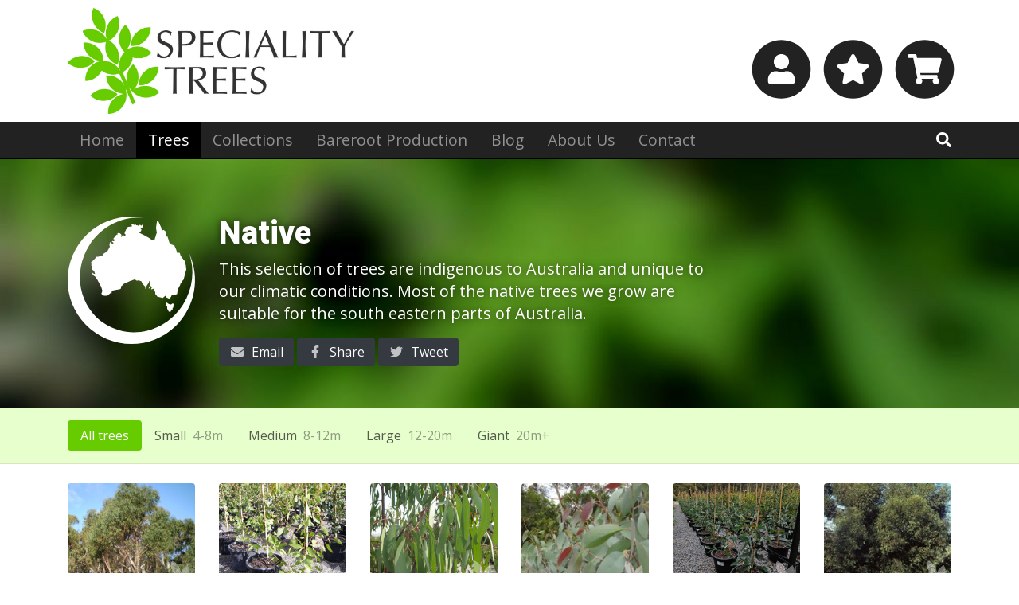

--- FILE ---
content_type: text/html; charset=UTF-8
request_url: https://www.specialitytrees.com.au/trees/categories/native-jzvpk?page=6
body_size: 119401
content:
<!doctype html>
<html lang="en">
    <head>
        <meta charset="utf-8">
        <meta http-equiv="X-UA-Compatible" content="IE=edge">
        <meta name="viewport" content="width=device-width, initial-scale=1, minimum-scale=1, maximum-scale=1">
        <meta name="csrf-token" content="JI9wzMxrpwu0O638isEYhAHxONOoH70Aj7UjCSlx">
        <title>Native - Category - Trees - Speciality Trees</title>
        <meta name="description" content="This selection of trees are indigenous to Australia and unique to our climatic conditions. Most of the native trees we grow are suitable for the south eastern parts of Australia.">
		<meta property="og:description" content="This selection of trees are indigenous to Australia and unique to our climatic conditions. Most of the native trees we grow are suitable for the south eastern parts of Australia.">
		<meta property="og:image" content="https://www.specialitytrees.com.au/images/og-image.jpg">
		<meta property="og:locale" content="en_AU">
		<meta property="og:site_name" content="Speciality Trees">
		<meta property="og:title" content="Native - Category - Trees - Speciality Trees">
		<meta property="og:type" content="website">
		<meta property="og:url" content="https://www.specialitytrees.com.au/trees/categories/native-jzvpk">
		<meta property="twitter:card" content="summary">
		<meta property="twitter:description" content="This selection of trees are indigenous to Australia and unique to our climatic conditions. Most of the native trees we grow are suitable for the south eastern parts of Australia.">
		<meta property="twitter:image" content="https://www.specialitytrees.com.au/images/og-image.jpg">
		<meta property="twitter:site" content="@specialitytrees">
		<meta property="twitter:title" content="Native - Category - Trees - Speciality Trees">
		<link rel="canonical" href="https://www.specialitytrees.com.au/trees/categories/native-jzvpk">
                <link rel="stylesheet" href="/css/app.css?id=a7778ceaa7b95c955866">
        <link rel="apple-touch-icon" sizes="180x180" href="https://www.specialitytrees.com.au/apple-touch-icon.png">
        <link rel="icon" type="image/png" sizes="32x32" href="https://www.specialitytrees.com.au/favicon-32x32.png">
        <link rel="icon" type="image/png" sizes="16x16" href="https://www.specialitytrees.com.au/favicon-16x16.png">
        <link rel="manifest" href="https://www.specialitytrees.com.au/site.webmanifest">
        <link rel="mask-icon" href="https://www.specialitytrees.com.au/safari-pinned-tab.svg" color="#8cc641">
        <meta name="p:domain_verify" content="55dc34e1130014a5ac945f803c6ba809" />        
        <meta name="msapplication-TileColor" content="#ffffff">
        <meta name="theme-color" content="#ffffff">
        <meta name="color-scheme" content="light">
        <meta name="supported-color-schemes" content="light">
        <script src="https://cdnjs.cloudflare.com/ajax/libs/babel-polyfill/7.2.5/polyfill.min.js"></script>
        <script src="https://www.google.com/recaptcha/api.js" async defer></script>
        <script src="https://34c638c6fdb34050849301e87a312f25.js.ubembed.com" async></script>
        <script src="https://js.stripe.com/v3/"></script>
        <script>
            window.stripe = Stripe('pk_live_51M26AWJSJhhILSGQiiDaA5Rm5yfVopeBl3uGW8FguhSSOhnIox6a7UuDEaiPzSVjdQ54IZ60IwcJ4QZ3aVL5An8T00GPDyS8ek');
        </script>
                    <!-- GTM -->
            <script>(function(w,d,s,l,i){w[l]=w[l]||[];w[l].push({'gtm.start':
            new Date().getTime(),event:'gtm.js'});var f=d.getElementsByTagName(s)[0],
            j=d.createElement(s),dl=l!='dataLayer'?'&l='+l:'';j.async=true;j.src=
            'https://www.googletagmanager.com/gtm.js?id='+i+dl;f.parentNode.insertBefore(j,f);
            })(window,document,'script','dataLayer','GTM-MDS8D22');</script>
            <!-- /GTM -->

            <script async src="https://www.googletagmanager.com/gtag/js?id=UA-6570079-1"></script>
            <script>
              window.dataLayer = window.dataLayer || [];
              function gtag(){dataLayer.push(arguments);}
              gtag('js', new Date());
              gtag('config', 'UA-6570079-1');
            </script>
                
        <script>window._state = {"trees":{"current_page":6,"data":[{"id":1259,"name":"Eucalyptus olida","name_url":"eucalyptus-olida","common":"Strawberry Gum Tree","hash":"wlsvo","url":"https:\/\/www.specialitytrees.com.au\/trees\/eucalyptus-olida-wlsvo","photo_url":"https:\/\/spectrees.s3-ap-southeast-2.amazonaws.com\/13982-b8a7f2ec-ab1b-400e-8b5c-5431354f42f1\/conversions\/Eucalyptus-olida-small.jpg","thumbnail_url":"https:\/\/spectrees.s3-ap-southeast-2.amazonaws.com\/13982-b8a7f2ec-ab1b-400e-8b5c-5431354f42f1\/conversions\/Eucalyptus-olida-thumbnail.jpg","background_url":"https:\/\/spectrees.s3-ap-southeast-2.amazonaws.com\/13982-b8a7f2ec-ab1b-400e-8b5c-5431354f42f1\/conversions\/Eucalyptus-olida-background.jpg","description":"Predominently growing in Victoria and New South Wales, this tree is iconic for its delightful fragrance reminiscent of strawberries which is emitted from its bark and leaves. Foliage is vibrant green and glossy. The sweet, aromatic fragrance is very noticable when crushed. Bark is smooth, white, grey, and cream peels in long ribbons. Clusters of pretty creamy-white flowers are produced in spring, attracting birds, bees and butterflies.","family":{"id":3,"name":"Myrtaceae","name_url":"myrtaceae","hash":"yzwtg","description":"The myrtle family, is a family of dicotyledonous plants.  All species are woody, contain essential oils, and have flower parts in multiples of four or five.   \r\n\r\nNOTE: Movement of tree stock within this Family is controlled across Australian state borders due to the risk posed by Myrtle rust (Austropuccinia psidii).","url":"https:\/\/www.specialitytrees.com.au\/trees\/families\/myrtaceae-yzwtg"},"form":{"id":6,"name":"Round","name_url":"round","hash":"3plke","description":"This form represents the natural form of a tree where foliage above the main section of the trunk is full, creating a rounded canopy.","icon":"\u003Csvg aria-hidden=\u0022true\u0022 role=\u0022img\u0022 xmlns=\u0022http:\/\/www.w3.org\/2000\/svg\u0022 viewBox=\u00220 0 500 500\u0022\u003E\u003Cpath d=\u0022M477.155,145.458c22.041,63.136,15.521,136.892-24.006,199.66 c-40.017,63.545-104.802,101.461-172.151,108.188c-1.404-14.557-2.696-30.354-2.696-39.173c0-19.294,5.136-38.075,5.136-38.075 h-1.147c5.402-8.506,17.087-26.731,27.797-43.415c1.796-0.556,3.579-1.129,5.354-1.417c4.156,0.685,8.406-1.013,12.756-1.013 c4.156,0,7.972,0.904,11.947,0.284c4.212-0.663,7.804-2.325,11.757-3.635c3.976-1.313,7.916-1.877,11.563-3.785 c3.665-1.912,8.644-1.731,11.916-4.182c3.286-2.446,6.892-4.953,9.725-7.886c2.688-2.777,5.005-6.231,7.239-9.393 c2.227-3.152,5.569-6.072,7.287-9.553c1.685-3.406-0.082-8.488,1.068-12.161c1.985-4.027,4.38-8.028,5.697-12.567 c1.275-4.384-0.34-9.35,0.268-14.233c0.517-4.182,3.191-8.238,3.191-12.799c0-3.971-0.745-7.938-1.146-12.012 c-0.374-3.833,1.96-8.174,1.245-12.062c-0.697-3.846-5.275-6.921-6.292-10.793c-0.96-3.647-1.606-7.338-2.838-10.978 c-1.215-3.613,0.792-8.514-0.681-12.093c-1.456-3.558-4.6-6.516-6.296-10.013c-1.585-3.286-6.34-5.103-8.131-8.316 c0.017-0.611,2.334-2.274,2.334-2.894c0-4.074-3.265-7.597-3.902-11.499c-0.676-4.121,1.563-8.729,0.232-12.597 c-1.335-3.876-1.555-8.45-3.488-12.011c-1.925-3.562-6.977-5.16-9.448-8.346c-2.459-3.183-2.464-8.738-5.4-11.495 c-2.929-2.743-6.215-5.728-9.557-7.993c-3.32-2.244-9.401,0.25-13.071-1.473c-3.462-1.62-5.563-6.731-9.293-7.834 c-3.45-1.021-7.455-0.319-11.095-0.857c-2.842-2.485-4.307-7.205-7.502-9.259c-3.17-2.037-8.492-0.461-11.964-2.028 c-3.445-1.551-5.986-5.965-9.686-7.007c-3.467-0.974-7.325-1.878-10.969-2.369c-3.422-0.457-7.216-0.607-10.767-0.607 c-3.908,0-7.423,4.69-11.169,5.241c-3.784,0.564-7.942-1.271-11.525-0.189c-3.605,1.089-6.467,3.936-9.819,5.512 c-3.374,1.589-8.163,0.754-11.24,2.787c-2.916,1.929-4.048,6.318-6.66,8.609c-2.509,2.201-5.635,3.484-7.83,5.991 c-4.255,0.435-7.715,3.471-11.736,4.561c-4.035,1.094-8.501,0.525-12.235,2.227c-3.932,1.783-8.335,2.967-11.872,5.353 c-3.536,2.39-4.212,8.148-7.285,11.068c-2.916,2.773-6.875,4.259-9.313,7.455c-2.549,3.346-5.506,6.391-7.463,10.134 c-1.852,3.536-0.829,8.105-2.093,11.946c-1.257,3.799-4.405,6.947-5.03,10.982c-0.573,3.695-1.635,7.425-1.635,11.279 c0,0.56,1.693,1.641,1.704,2.205c-1.445,2.885-2.771,6.313-4.057,9.25c-2.98,2.416-5.885,5.104-8.46,7.933 c-2.564,2.821-7.648,3.725-9.763,6.903c-2.102,3.166-2.439,7.502-4.044,10.974c-1.509,3.264-1.453,7.045-2.478,10.538 c-1.017,3.463-1.006,6.917-1.507,10.564c-0.457,3.303,0.015,6.382,0.015,9.806c0,3.88-0.685,7.403-0.103,11.124 c0.616,3.949-0.919,8.294,0.299,12.02c1.225,3.733,5.556,6.008,7.336,9.461c1.781,3.463,0.973,8.386,3.26,11.512 c2.289,3.127,7.416,3.652,10.153,6.392c2.59,2.593,2.131,8.678,5.077,10.879c2.812,2.102,7.317,1.946,10.416,3.651 c3.042,2.834,6.899,4.621,10.407,7.059c3.439,2.395,4.91,8.368,8.758,10.393c3.615,1.903,9.41-0.534,13.357,1.059 c3.702,1.49,6.998,4.144,10.967,5.371c3.902,1.21,8.228,0.883,12.36,1.848c1.419,0.331,2.845,0.629,4.272,0.93 c7.08,9.553,14.139,18.131,18.812,21.422c0,0,7.429,17.441,11.697,26.042h-0.119c0,0,0.371,2.666,0.915,6.912 c1.478,11.516,4.225,19.522,4.225,31.934c0,7.968-1.361,24.139-2.806,39.058c-34.143-2.146-67.961-12.49-98.59-31.775 C45.607,358.107,17.593,219.718,84.75,113.081C133.007,36.461,217.264-2.915,298.619,4.751 c-77.804-15.345-161.594,6.438-222.785,65.87c-99.055,96.198-101.372,254.484-5.175,353.542 c96.198,99.053,254.488,101.374,353.546,5.172C502.311,353.482,520.217,239.042,477.155,145.458z M256.517,362.264l-22.986-26.856 c3.775,0.542,7.629,1.499,11.516,1.783c3.938,0.284,8.167-3.868,12.213-3.842L256.517,362.264z M271.229,334.271 c3.226-0.28,6.396-0.974,9.58-1.086c4.029-0.142,8.103,2.021,12.035,1.728c0.443-0.03,0.883-0.064,1.33-0.091l-19.582,24.866 L271.229,334.271z\u0022\/\u003E\u003C\/svg\u003E","url":"https:\/\/www.specialitytrees.com.au\/trees\/forms\/round-3plke"},"foliage":{"id":2,"name":"Evergreen","description":"This symbol denotes a tree that retains its leaves, therefore is green, all year round.","icon":"\u003Csvg aria-hidden=\u0022true\u0022 role=\u0022img\u0022 xmlns=\u0022http:\/\/www.w3.org\/2000\/svg\u0022 viewBox=\u00220 0 500 500\u0022\u003E\u003Cpath d=\u0022M477.155,145.45c22.041,63.137,15.521,136.893-24.001,199.663c-14.94,23.717-33.343,43.847-54.027,60.135 c-17.137-20.818-58.632-71.517-101.396-125.846c1.512-2.355,3.367-4.35,5.658-5.354c8.433-3.703,15.461,10.182,48.114,16.34 c32.658,6.142,54.027-16.254,74.976-36.917c20.956-20.668,48.743-6.956,48.743-6.956s-59.803-89.277-131.126-60.065 c-50.513,20.681-45.026,70.734-45.026,70.734c61.202-70.26,139.566-31.724,139.566-31.724s-42.739-14.358-95.367,9.626 c-26.891,12.252-41.813,27.077-49.991,38.648c-16.813-21.412-33.691-43.244-49.251-63.903l0.375-0.082 c0,0-5.143-19.604,2.192-27.632c7.333-8.027,21.558,3.609,59.742-5.357c38.175-8.975,50.534-43.342,63.273-75.659 c12.739-32.319,49.286-30.802,49.286-30.802S311.692,2.531,248.673,68.127c-44.639,46.461-14.798,97.865-14.798,97.865 c32.48-105.078,135.47-100.939,135.47-100.939s-52.989,4.935-98.33,55.961c-28.312,31.869-35.514,59.363-36.936,75.518 c-24.727-33.286-44.98-62.417-54.389-80.137l-25.509,10.441l82.397,111.875c-11.408-3.902-32.198-7.714-61.944-0.271 c-47.572,11.891-65.867,41.848-65.867,41.848s26.202-62.249,107.009-50.664c0,0-24.846-27.68-70.905-19.944 c-38.954,6.542-45.733,49.101-48.364,61.09c-3.786,17.141-14.354,35.384-14.354,35.384s17.614-19.276,43.248-17.339 c25.62,1.938,60.418,6.908,77.292-13.092c16.878-20.001,12.95-31.844,20.495-33.83c7.537-1.99,19.456,6.8,19.456,6.8l0.672-0.835 l53.613,72.796c-12.071-0.974-32.989,0.461-59.783,14.725c-43.286,23.032-53.803,56.521-53.803,56.521s10.388-66.736,91.591-75.022 c0,0-30.792-20.853-73.62-2.222c-36.22,15.762-32.512,58.699-32.167,70.974c0.465,17.546-5.383,37.804-5.383,37.804 s12.438-22.963,37.778-27.278c25.331-4.307,60.299-7.89,71.841-31.378c11.55-23.48,4.875-34.023,11.714-37.778 c4.643-2.554,12.455-0.758,16.981,0.65l70.491,95.707c-69.04,40.328-155.413,42.787-225.23-1.18 C45.609,358.102,17.594,219.714,84.752,113.079C133.008,36.46,217.266-2.915,298.617,4.753 c-77.799-15.347-161.59,6.436-222.785,65.867c-99.053,96.2-101.37,254.484-5.172,353.538s254.49,101.371,353.543,5.168 C502.311,353.477,520.218,239.035,477.155,145.45z\u0022\/\u003E\u003C\/svg\u003E","url":"https:\/\/www.specialitytrees.com.au\/trees\/categories\/evergreen-gb3bt"},"height":{"id":3,"name":"Large","name_url":"large","hash":"3yrjl","description":"These are tree selections that have a mature height of approximately 12-20m.","range":"12-20m","icon":"\u003Csvg aria-hidden=\u0022true\u0022 role=\u0022img\u0022 xmlns=\u0022http:\/\/www.w3.org\/2000\/svg\u0022 viewBox=\u00220 0 500 500\u0022\u003E\u003Cpath d=\u0022M245.927,453.961c-34.143-2.146-67.958-12.49-98.587-31.775C45.608,358.107,17.593,219.718,84.751,113.081 C133.007,36.462,217.262-2.914,298.619,4.752C220.815-10.593,137.025,11.19,75.832,70.62c-99.053,96.2-101.37,254.486-5.172,353.543 c96.197,99.053,254.493,101.374,353.545,5.172c78.104-75.853,96.012-190.295,52.95-283.879 c22.041,63.136,15.521,136.894-24.006,199.663C413.133,408.663,348.348,446.579,281,453.306\u0022\/\u003E\u003Cg\u003E\u003Cpath d=\u0022M165.867,115.949h72.601v177.098h113.308v57.859H165.867V115.949z\u0022\/\u003E\u003C\/g\u003E\u003C\/svg\u003E","url":"https:\/\/www.specialitytrees.com.au\/trees\/heights\/large-3yrjl"},"mature_size":"20 x 12m","uses":"It\u0027s derived oil has therapeutic benefits and is often used as food flavourings, in perfumes and skincare. Indigenous Australians have used the leaves in medicine for centuries.","position_and_soil":"This tree thrives in temperate climates and likes well-drained sandy or loamy soils. While it can adapt to dry conditions, it prefers occasional rainfall.","pbr":0,"products":[{"id":4448,"hash":"pdpjf","external_id":"EUColi40cm","tree_id":1259,"tree_url":"https:\/\/www.specialitytrees.com.au\/trees\/eucalyptus-olida-wlsvo","tree_name":"Eucalyptus olida","tree_common":"Strawberry Gum Tree","height":"1.2-1.5m","container":{"id":11,"name":"40cm\/27L","name_url":"40cm27l","hash":"uq9ev","limited_stock_level":20,"bundle_quantity":1},"thumbnail_url":null,"photo_url":null,"update_date":null,"update_description":null,"note":"40cm\/27L, 1.2-1.5m","price":"$198.00","price_label":"$198.00 inc GST","price_excluding_gst":"$180.00","price_value":"198.00 ","available":0,"available_quantity":0,"available_date":null,"available_date_month":null,"tree_manual_pick_time":null,"tree_manual_pollinators":null,"on_sale":0}],"popular":0,"on_sale":0},{"id":93,"name":"Eucalyptus ovata","name_url":"eucalyptus-ovata","common":"Swamp Gum Tree","hash":"iqohu","url":"https:\/\/www.specialitytrees.com.au\/trees\/eucalyptus-ovata-iqohu","photo_url":"https:\/\/spectrees.s3-ap-southeast-2.amazonaws.com\/8961-15ed898649\/conversions\/9582d8fa46af3c5b399bb562062f4cd3-small.jpg","thumbnail_url":"https:\/\/spectrees.s3-ap-southeast-2.amazonaws.com\/8961-15ed898649\/conversions\/9582d8fa46af3c5b399bb562062f4cd3-thumbnail.jpg","background_url":"https:\/\/spectrees.s3-ap-southeast-2.amazonaws.com\/8961-15ed898649\/conversions\/9582d8fa46af3c5b399bb562062f4cd3-background.jpg","description":"This Australian native tree is a fast growing upright gum. It has a moderately dense canopy with very rough bark which sheds from the upper trunk and branches. Flowers are white and clustered together from March to June. The adult leaves are glossy and oval shaped with wavy margins. Attracts native birds and insects.","family":{"id":3,"name":"Myrtaceae","name_url":"myrtaceae","hash":"yzwtg","description":"The myrtle family, is a family of dicotyledonous plants.  All species are woody, contain essential oils, and have flower parts in multiples of four or five.   \r\n\r\nNOTE: Movement of tree stock within this Family is controlled across Australian state borders due to the risk posed by Myrtle rust (Austropuccinia psidii).","url":"https:\/\/www.specialitytrees.com.au\/trees\/families\/myrtaceae-yzwtg"},"form":{"id":6,"name":"Round","name_url":"round","hash":"3plke","description":"This form represents the natural form of a tree where foliage above the main section of the trunk is full, creating a rounded canopy.","icon":"\u003Csvg aria-hidden=\u0022true\u0022 role=\u0022img\u0022 xmlns=\u0022http:\/\/www.w3.org\/2000\/svg\u0022 viewBox=\u00220 0 500 500\u0022\u003E\u003Cpath d=\u0022M477.155,145.458c22.041,63.136,15.521,136.892-24.006,199.66 c-40.017,63.545-104.802,101.461-172.151,108.188c-1.404-14.557-2.696-30.354-2.696-39.173c0-19.294,5.136-38.075,5.136-38.075 h-1.147c5.402-8.506,17.087-26.731,27.797-43.415c1.796-0.556,3.579-1.129,5.354-1.417c4.156,0.685,8.406-1.013,12.756-1.013 c4.156,0,7.972,0.904,11.947,0.284c4.212-0.663,7.804-2.325,11.757-3.635c3.976-1.313,7.916-1.877,11.563-3.785 c3.665-1.912,8.644-1.731,11.916-4.182c3.286-2.446,6.892-4.953,9.725-7.886c2.688-2.777,5.005-6.231,7.239-9.393 c2.227-3.152,5.569-6.072,7.287-9.553c1.685-3.406-0.082-8.488,1.068-12.161c1.985-4.027,4.38-8.028,5.697-12.567 c1.275-4.384-0.34-9.35,0.268-14.233c0.517-4.182,3.191-8.238,3.191-12.799c0-3.971-0.745-7.938-1.146-12.012 c-0.374-3.833,1.96-8.174,1.245-12.062c-0.697-3.846-5.275-6.921-6.292-10.793c-0.96-3.647-1.606-7.338-2.838-10.978 c-1.215-3.613,0.792-8.514-0.681-12.093c-1.456-3.558-4.6-6.516-6.296-10.013c-1.585-3.286-6.34-5.103-8.131-8.316 c0.017-0.611,2.334-2.274,2.334-2.894c0-4.074-3.265-7.597-3.902-11.499c-0.676-4.121,1.563-8.729,0.232-12.597 c-1.335-3.876-1.555-8.45-3.488-12.011c-1.925-3.562-6.977-5.16-9.448-8.346c-2.459-3.183-2.464-8.738-5.4-11.495 c-2.929-2.743-6.215-5.728-9.557-7.993c-3.32-2.244-9.401,0.25-13.071-1.473c-3.462-1.62-5.563-6.731-9.293-7.834 c-3.45-1.021-7.455-0.319-11.095-0.857c-2.842-2.485-4.307-7.205-7.502-9.259c-3.17-2.037-8.492-0.461-11.964-2.028 c-3.445-1.551-5.986-5.965-9.686-7.007c-3.467-0.974-7.325-1.878-10.969-2.369c-3.422-0.457-7.216-0.607-10.767-0.607 c-3.908,0-7.423,4.69-11.169,5.241c-3.784,0.564-7.942-1.271-11.525-0.189c-3.605,1.089-6.467,3.936-9.819,5.512 c-3.374,1.589-8.163,0.754-11.24,2.787c-2.916,1.929-4.048,6.318-6.66,8.609c-2.509,2.201-5.635,3.484-7.83,5.991 c-4.255,0.435-7.715,3.471-11.736,4.561c-4.035,1.094-8.501,0.525-12.235,2.227c-3.932,1.783-8.335,2.967-11.872,5.353 c-3.536,2.39-4.212,8.148-7.285,11.068c-2.916,2.773-6.875,4.259-9.313,7.455c-2.549,3.346-5.506,6.391-7.463,10.134 c-1.852,3.536-0.829,8.105-2.093,11.946c-1.257,3.799-4.405,6.947-5.03,10.982c-0.573,3.695-1.635,7.425-1.635,11.279 c0,0.56,1.693,1.641,1.704,2.205c-1.445,2.885-2.771,6.313-4.057,9.25c-2.98,2.416-5.885,5.104-8.46,7.933 c-2.564,2.821-7.648,3.725-9.763,6.903c-2.102,3.166-2.439,7.502-4.044,10.974c-1.509,3.264-1.453,7.045-2.478,10.538 c-1.017,3.463-1.006,6.917-1.507,10.564c-0.457,3.303,0.015,6.382,0.015,9.806c0,3.88-0.685,7.403-0.103,11.124 c0.616,3.949-0.919,8.294,0.299,12.02c1.225,3.733,5.556,6.008,7.336,9.461c1.781,3.463,0.973,8.386,3.26,11.512 c2.289,3.127,7.416,3.652,10.153,6.392c2.59,2.593,2.131,8.678,5.077,10.879c2.812,2.102,7.317,1.946,10.416,3.651 c3.042,2.834,6.899,4.621,10.407,7.059c3.439,2.395,4.91,8.368,8.758,10.393c3.615,1.903,9.41-0.534,13.357,1.059 c3.702,1.49,6.998,4.144,10.967,5.371c3.902,1.21,8.228,0.883,12.36,1.848c1.419,0.331,2.845,0.629,4.272,0.93 c7.08,9.553,14.139,18.131,18.812,21.422c0,0,7.429,17.441,11.697,26.042h-0.119c0,0,0.371,2.666,0.915,6.912 c1.478,11.516,4.225,19.522,4.225,31.934c0,7.968-1.361,24.139-2.806,39.058c-34.143-2.146-67.961-12.49-98.59-31.775 C45.607,358.107,17.593,219.718,84.75,113.081C133.007,36.461,217.264-2.915,298.619,4.751 c-77.804-15.345-161.594,6.438-222.785,65.87c-99.055,96.198-101.372,254.484-5.175,353.542 c96.198,99.053,254.488,101.374,353.546,5.172C502.311,353.482,520.217,239.042,477.155,145.458z M256.517,362.264l-22.986-26.856 c3.775,0.542,7.629,1.499,11.516,1.783c3.938,0.284,8.167-3.868,12.213-3.842L256.517,362.264z M271.229,334.271 c3.226-0.28,6.396-0.974,9.58-1.086c4.029-0.142,8.103,2.021,12.035,1.728c0.443-0.03,0.883-0.064,1.33-0.091l-19.582,24.866 L271.229,334.271z\u0022\/\u003E\u003C\/svg\u003E","url":"https:\/\/www.specialitytrees.com.au\/trees\/forms\/round-3plke"},"foliage":{"id":2,"name":"Evergreen","description":"This symbol denotes a tree that retains its leaves, therefore is green, all year round.","icon":"\u003Csvg aria-hidden=\u0022true\u0022 role=\u0022img\u0022 xmlns=\u0022http:\/\/www.w3.org\/2000\/svg\u0022 viewBox=\u00220 0 500 500\u0022\u003E\u003Cpath d=\u0022M477.155,145.45c22.041,63.137,15.521,136.893-24.001,199.663c-14.94,23.717-33.343,43.847-54.027,60.135 c-17.137-20.818-58.632-71.517-101.396-125.846c1.512-2.355,3.367-4.35,5.658-5.354c8.433-3.703,15.461,10.182,48.114,16.34 c32.658,6.142,54.027-16.254,74.976-36.917c20.956-20.668,48.743-6.956,48.743-6.956s-59.803-89.277-131.126-60.065 c-50.513,20.681-45.026,70.734-45.026,70.734c61.202-70.26,139.566-31.724,139.566-31.724s-42.739-14.358-95.367,9.626 c-26.891,12.252-41.813,27.077-49.991,38.648c-16.813-21.412-33.691-43.244-49.251-63.903l0.375-0.082 c0,0-5.143-19.604,2.192-27.632c7.333-8.027,21.558,3.609,59.742-5.357c38.175-8.975,50.534-43.342,63.273-75.659 c12.739-32.319,49.286-30.802,49.286-30.802S311.692,2.531,248.673,68.127c-44.639,46.461-14.798,97.865-14.798,97.865 c32.48-105.078,135.47-100.939,135.47-100.939s-52.989,4.935-98.33,55.961c-28.312,31.869-35.514,59.363-36.936,75.518 c-24.727-33.286-44.98-62.417-54.389-80.137l-25.509,10.441l82.397,111.875c-11.408-3.902-32.198-7.714-61.944-0.271 c-47.572,11.891-65.867,41.848-65.867,41.848s26.202-62.249,107.009-50.664c0,0-24.846-27.68-70.905-19.944 c-38.954,6.542-45.733,49.101-48.364,61.09c-3.786,17.141-14.354,35.384-14.354,35.384s17.614-19.276,43.248-17.339 c25.62,1.938,60.418,6.908,77.292-13.092c16.878-20.001,12.95-31.844,20.495-33.83c7.537-1.99,19.456,6.8,19.456,6.8l0.672-0.835 l53.613,72.796c-12.071-0.974-32.989,0.461-59.783,14.725c-43.286,23.032-53.803,56.521-53.803,56.521s10.388-66.736,91.591-75.022 c0,0-30.792-20.853-73.62-2.222c-36.22,15.762-32.512,58.699-32.167,70.974c0.465,17.546-5.383,37.804-5.383,37.804 s12.438-22.963,37.778-27.278c25.331-4.307,60.299-7.89,71.841-31.378c11.55-23.48,4.875-34.023,11.714-37.778 c4.643-2.554,12.455-0.758,16.981,0.65l70.491,95.707c-69.04,40.328-155.413,42.787-225.23-1.18 C45.609,358.102,17.594,219.714,84.752,113.079C133.008,36.46,217.266-2.915,298.617,4.753 c-77.799-15.347-161.59,6.436-222.785,65.867c-99.053,96.2-101.37,254.484-5.172,353.538s254.49,101.371,353.543,5.168 C502.311,353.477,520.218,239.035,477.155,145.45z\u0022\/\u003E\u003C\/svg\u003E","url":"https:\/\/www.specialitytrees.com.au\/trees\/categories\/evergreen-gb3bt"},"height":{"id":2,"name":"Medium","name_url":"medium","hash":"wl5dq","description":"These are tree selections that have a mature height of approximately 8-12m.","range":"8-12m","icon":"\u003Csvg aria-hidden=\u0022true\u0022 role=\u0022img\u0022 xmlns=\u0022http:\/\/www.w3.org\/2000\/svg\u0022 viewBox=\u00220 0 500 500\u0022\u003E\u003Cpath d=\u0022M245.93,453.96c-34.143-2.145-67.963-12.489-98.592-31.774C45.607,358.107,17.597,219.718,84.754,113.081 C133.006,36.461,217.265-2.914,298.622,4.752C220.818-10.593,137.028,11.19,75.835,70.62 c-99.057,96.2-101.374,254.486-5.172,353.543c96.193,99.053,254.488,101.374,353.541,5.172 c78.104-75.853,96.012-190.295,52.954-283.879c22.037,63.136,15.521,136.894-24.005,199.662 c-40.018,63.545-104.807,101.461-172.154,108.188\u0022\/\u003E\u003Cg\u003E\u003Cpath d=\u0022M126.675,115.949h95.487l36.821,142.961l36.555-142.961h95.427v234.957h-59.457V171.723l-45.818,179.184 h-53.82l-45.728-179.184v179.184h-59.466V115.949z\u0022\/\u003E\u003C\/g\u003E\u003C\/svg\u003E","url":"https:\/\/www.specialitytrees.com.au\/trees\/heights\/medium-wl5dq"},"mature_size":"10 x 5m","uses":"Best grown in groups to create a bushland affect. Great for medium to large gardens to attract birds and insects. Also can be used in streetscapes.","position_and_soil":"This native can tolerate poorly drained infertile soils and excessively dry periods during summer. Enjoys full sun to part shade and can tolerate frost.","pbr":0,"products":[],"popular":0,"on_sale":0},{"id":94,"name":"Eucalyptus pauciflora","name_url":"eucalyptus-pauciflora","common":"Snow Gum Tree","hash":"nylts","url":"https:\/\/www.specialitytrees.com.au\/trees\/eucalyptus-pauciflora-nylts","photo_url":"https:\/\/spectrees.s3-ap-southeast-2.amazonaws.com\/8963-3432962d59\/conversions\/d553a2db7f2f28672bb8d7ada86353ec-small.jpg","thumbnail_url":"https:\/\/spectrees.s3-ap-southeast-2.amazonaws.com\/8963-3432962d59\/conversions\/d553a2db7f2f28672bb8d7ada86353ec-thumbnail.jpg","background_url":"https:\/\/spectrees.s3-ap-southeast-2.amazonaws.com\/8963-3432962d59\/conversions\/d553a2db7f2f28672bb8d7ada86353ec-background.jpg","description":"This is a hardy Eucalypt commonly found in subalpine areas across the eastern regions of Australia.  Young branches are glossy and red and as the tree matures, it develops smooth bark ranging in colour from green to grey and cream. Often, the trunk and branches will develop a crooked, twisted appearance.  Leaves are large, glossy, thick and waxy and white flowers appear during the warmer months, followed by large gumnuts.","family":{"id":3,"name":"Myrtaceae","name_url":"myrtaceae","hash":"yzwtg","description":"The myrtle family, is a family of dicotyledonous plants.  All species are woody, contain essential oils, and have flower parts in multiples of four or five.   \r\n\r\nNOTE: Movement of tree stock within this Family is controlled across Australian state borders due to the risk posed by Myrtle rust (Austropuccinia psidii).","url":"https:\/\/www.specialitytrees.com.au\/trees\/families\/myrtaceae-yzwtg"},"form":{"id":10,"name":"Pendulous","name_url":"pendulous","hash":"qbn3y","description":"A specimen with a pendulous form has foliage or branching that weeps, creating a softness to the tree.","icon":"\u003Csvg aria-hidden=\u0022true\u0022 role=\u0022img\u0022 xmlns=\u0022http:\/\/www.w3.org\/2000\/svg\u0022 viewBox=\u00220 0 500 500\u0022\u003E\u003Cpath d=\u0022M477.158,145.455c22.033,63.138,15.517,136.893-24.005,199.665 c-40.284,63.958-105.655,101.946-173.479,108.303c-1.684-15.529-4.225-41.507-4.225-56.907c0-14.07-0.17-34.634-0.304-48.502 c0.343-0.361,0.668-0.715,1.045-1.094c2.067-2.102,5.859-2.661,7.611-5.849c2.382-4.341,5.354-7.527,7.688-7.678 c2.903-0.186,8.459-10.646,10.5-7.584c1.74,2.609-0.724,7.338-0.207,9.896c0.491,2.402,0.474,5.327,1.094,8.69 c0.466,2.515,7.132,4.698,7.352,7.872c0.177,2.628-6.158,5.6-6.326,8.734c-0.129,2.609,3.867,5.797,3.394,8.794 c-0.384,2.438-4.281,4.358-4.936,7.063c-1.688,6.95,0.904,7.454,3.772,4.479c1.628-1.692,1.542-5.392,3.566-9.062 c1.451-2.631,5.263-4.366,6.567-7.618c1.167-2.895,5.138-5.172,5.974-8.308c0.844-3.161,0.719-6.839,1.024-10.009 c0.311-3.204-0.047-6.714-0.508-9.689c-0.638-4.178-4.246-7.196-4.117-9.475c0.331-5.736,4.548-3.45,7.588-3.136 c2.739,0.284,6.848-0.301,9.483-1.929c0.293,3.058-0.56,6.723,0.134,10.818c0.599,3.505,1.571,6.503,2.227,8.385 c1.696,4.879,3.889,3.045,5.275-0.026c0.818-1.821-0.104-4.216,0.323-7.644c0.275-2.219,2.472-6.891,2.506-9.483 c1.068,1.955,4.751,6.653,5.263,9.164c0.431,2.119-0.258,4.643-0.379,7.021c-0.138,2.622,2.369,5.568,2.619,9.018 c0.206,2.895-2.192,6.185-1.817,9.401c0.353,3.062,1.438,6.146,1.86,9.29c0.413,3.065-0.698,6.312-0.302,9.259 c0.418,3.127,0.232,6.167,0.538,8.937c0.362,3.269,5.595,5.973,5.655,8.376c0.129,4.643-1.12,3.51,2.885,1.021 c2.386-1.485,7.003-1.628,9.655-4.289c2.387-2.407,5.121-5.077,7.085-7.675c2.291-3.027-0.711-8.156,0.099-10.353 c1.219-3.304,8.812-4.122,9.914-7.309c1.004-2.886,2.326-7.502,1.628-11.615c-0.47-2.752-1.533-6.903-3.333-10.676 c-1.197-2.498-7.657-2.864-9.604-5.952c-2.084-3.308,0.293-8.131-0.86-10.899c-1.499-3.588-4.957-5.823-5.314-8.824 c-0.216-1.84,0.344-3.532,0.985-5.194c0.771,3.565,2.692,6.396,3.373,8.195c1.809,4.742,6.83,3.364,8.208-0.478 c0.719-1.998,2.532-4.889,2.886-8.191c0.275-2.609-5.005-5.676-5.057-8.699c-0.047-2.782-0.344-5.271-0.749-8.123 c-0.357-2.564,5.581-7.351,4.884-9.763c-2.257-3.445-7.972,1.464-11.288-1.494c-1.985-1.772-3.635-3.631-5.615-4.987 c-3.114-2.134-2.968-4.335-3.234-1.936c-3.145,0.193-7.305,2.943-11.499,3.649c-3.229,0.536-7.287-4.358-10.922-4.341 c-3.764,0.018-6.86,1.326-9.155-0.588c-2.416-2.003-0.539-6.34-1.805-9.35c-1.279-3.056-4.053-5.278-4.639-8.185 c-0.792-3.96,0.112-8.484-0.404-9.617c0.654,1.217,4.457,7.567,5.034,3.81c0.461-3.013-4.096-7.487-2.855-10.241 c1.447-3.198,3.618,1.132,6.262,0.325c3.54-1.075,2.024-0.153,4.385,3.536c1.399,2.192,0.586-7.175,1.878-3.208 c0.926,2.847,4.418,1.563,5.392,5.353c0.728,2.86-0.396,6.378,0.404,9.787c1.008,4.303,2.196,8.056,3.161,9.598 c1.93,3.099,4.272-0.581,4.294-6.615c0.004-2.455,4.845-6.014,4.268-9.651c-0.413-2.652-5.064-4.941-5.865-8.139 c-0.681-2.705-3.867-4.826-4.857-7.871c-0.888-2.737-2.339-5.252-3.511-8.229c-1.012-2.582,2.175-6.858,0.931-9.6 c-1.646-3.631-6.671-4.75-8.049-7.115c-2.296-3.925-2.903-5.777-4.635-6.955c-3.419-2.328-1.562,0.25-4.104,3.137 c-2.063,2.341-6.667,3.474-9.187,4.841c-2.325,1.257-4.557-0.506-8.023-3.306c-3.07-2.476-4.173-3.994-4.638-6.062 c-0.672-3.019-0.879-5.902,1.731-7.937c2.179-1.699,6.417,0.004,9.164-0.917c3.213-1.083,5.482-5.409,7.184-5.323 c2.808,0.146,5.654-2.158,4.6-7.149c-0.061-0.282-0.121-0.539-0.181-0.786c2.489,2.9,7.386,2.121,8.91,3.46 c3.863,3.4,4.896,4.02,4.276-0.011c-0.323-2.104-6.61-3.299-7.886-6.391c-1.003-2.439,0.211-5.906-1.287-8.57 c-1.378-2.45-0.354-6.544-2.067-8.897c-1.542-2.117-5.504-2.084-7.266-3.915c-2.777-1.699-3.337-0.482-6.86-1.471 c-1.403-3.083-3.031-5.052-4.875-6.434c-2.23-1.678-3.652-2.364-6.383-2.489c-2.372-0.104-5.211-3.897-7.838-3.558 c-3.14,0.403-4.423,0.155-3.858-3.632c0.379-2.511-0.495-6.671,0.952-9.391c1.321-2.496,4.371-4.856,6.24-6.479 c2.277-1.99,5.357,0.31,7.872,1.296c5.771,2.257,7.192-0.81,4.135-4.731c-1.387-1.785-5.143-2.705-7.898-5.568 c-1.917-1.983-5.22-3.126-7.675-5.577c-2.855-2.851-2.338-7.506-3.893-9.292c-3.256-3.736-7.399-5.76-7.365-8.301 c0.026-2.091,4.065-4.53,4.285-8.742c0.289-5.579,2.934-5.121,7.641-5.853c0.366,1.796,4.616,0.429,4.965,2.515 c0.922,5.435,1.481,7.705,2.511,9.399c2.055,3.394,0.461,1.658,1.615-4.444c0.543-2.896,1.215-6.686,1.262-10.525 c2.739,0.299,5.612,4.373,8.325,4.733c5.064,0.672,8.897-4.722,7.82-7.715c-0.663-1.848-1.192-5.708-3.307-8.652 c-1.474-2.052-8.743-0.542-10.638-3.027c-1.508-1.973-2.3-4.664-3.933-6.865c-1.898-2.554-4.491-2.483-7.286-3.93 c-2.743-1.408-3.45-8.596-6.594-9.206c-3.152-0.607-7.011,1.221-10.112,1.163c-3.307-0.06-6.61-0.174-9.304,0.091 c-4.843,0.469-7.289-1.036-7.61-0.971c-5.129-1.232-10.527,2.48-12.246,6.305c-1.083,2.405-3.951,6.087-7.551,8.646 c-3.019,2.156-6.406,4.729-9.518,6.452c-5.018,2.786-4.641,3.624-9.627,4.991c-3.306,0.133-7.569-2.035-10.308-0.409 c-2.627,1.557-3.779,5.148-5.939,7.763c-1.852,2.246-6.451,3.167-7.998,5.982c-1.346,2.446-1.132,5.792-2.27,8.532 c-1.688,2.127,0.435,6.569-1.034,8.958c-1.583,2.569-4.27,4.287-5.506,6.828c-1.393,2.873-5.347,4.49-6.163,6.863 c-1.376,3.988-2.014,8.755-1.208,9.468c0.741,0.659,3.359-4.281,6.524-8.351c-0.771,3.512-4.461,8.542-5.041,11.709 c-0.79,4.334,2.95,8.228,2.832,10.571c-0.318,6.462,0.541,5.607,3.375,2.765c1.688-1.69,2.775-4.814,4.763-7.398 c1.499-1.942,7.377-1.983,9.475-4.975c1.828-2.601,3.217-5.68,5.183-8.292c2.067-2.744,0.314-8.364,2.205-10.304 c3.314-3.404,10.911-4.66,12.263-2.08c2.046,3.913-0.387,8.008-0.34,11.238c0.037,2.619-0.435,5.444-2.029,9.766 c-1.072,2.92-2.222,6.477-4.996,9.365c-2.308,2.399-7.573,2.211-10.385,4.694c-2.52,2.224-2.209,7.491-4.667,9.849 c-2.398,2.304-8.424,1.74-10.344,4.238c-1.764,2.287-0.53,7.582-2.627,10.935c-1.716,2.746-4.851,4.991-6.503,8.032 c-1.667,3.064-0.189,7.552-1.533,10.541c-1.434,3.187-4.067,5.498-4.821,8.142c-1.229,4.317,0.246,4.479,1.951,5.708 c1.608,1.156,1.531,4.961,2.87,5.775c0.282,5.157,0.702,6.124,2.268,6.223c1.292,0.08,5.782,2.106,7.642-3.536 c1.507-0.566,1.443-1.55,3.469-3.092c2.194-1.668,4.35-1.43,8.286-1.152c3.17,0.222,6.428-0.504,9.542,0.618 c3.57,1.288,9.018,0.409,11.036,2.422c2.479,2.474,2.018,7.791-0.517,10.549c-2.356,2.558-6.046,1.427-8.906,1.873 c-2.926,0.457-5.805,1.363-9.044,1.394c-2.914,0.026-5.971,0.486-8.971,1.555c-2.352,0.842-5.476,1.561-7.795,3.764 c-1.891,1.794-5.032,2.666-6.88,4.664c-1.647,1.779,1.24,8.346-0.375,10.347c-2.33,1.094-8.676-1.281-11.247,0.564 c-3.704,2.655-6.057,1.001-8.762,4.292c-0.945,2.341,0.09,6.875-0.536,9.41c-0.631,2.554,2.188,5.697,1.854,8.236 c-0.34,2.552-3.178,4.641-3.243,6.957c-1.294,3.004-0.454,6.867-1.74,10.257c-1.206,3.167-6.811,4.401-7.455,6.606 c-1.238,4.259-0.659,8.307-0.269,9.707c0.747,2.688,6.315,0.445,9.832-2.28c2.071-1.604,6.677-0.959,8.522-2.567 c1.774-1.541,2.257-5.021,5.386-6.014c2.638-0.838,5.11-3.788,7.812-4.092c3.049-0.345,6.792-1.012,8.805-0.502 c2.993,0.763,4.651,5.979,2.088,9.152c-1.966,2.438-5.515,3.944-8.637,5.342c-2.732,1.224-7.319-1.587-10.366-0.479 c-2.998,1.094-6.01,3.415-8.803,5.011c-2.564,1.462-3.148,5.915-5.131,8.297c-5.013,3.233-7.123,1.766-11.387,6.459 c-1.027,2.55-2.297,5.53-2.946,8.291c-0.687,2.915-0.015,6.111-0.323,8.957c-0.336,3.08,3.064,5.957,3.122,8.584 c0.075,3.557-1.895,6.141-1.225,8.001c1.109,3.084,1.735,3.674,3.979-1.399c0.784-1.762-0.114-4.634,0.758-7.748 c0.125-0.447,4.167-1.188,4.287-1.623c1.637,5.413,5.566,10.797,10.271,5.479c2.511-2.839-0.536-9.944,1.632-12.55 c2.364-2.847,8.497-1.822,10.958-3.76c2.834-2.227,4.528-2.266,8.241-2.334c2.836-0.057,5.954-2.378,9.72-0.646 c3.015,1.378,4.483,4.643,6.884,6.365c2.683,1.93,7.795,1.038,9.537,3.04c2.33,2.68,2.698,6.469,2.95,8.52 c0.332,2.738-2.042,6.812-6.38,6.589c-2.181-0.112-5.349-1.193-9.468-0.775c-2.832,0.284-5.416,2.938-8.753,3.601 c-2.963,0.581-6.908-2.377-10.028-1.43c-2.927,0.896-6.113,1.584-8.978,2.859c-2.84,1.258-5.398,3.265-7.991,4.961 c-2.694,1.749-6.419,2.734-8.639,5.013c-2.177,2.231-5.33,4.643-6.852,7.434c-1.399,2.566-2.946,6.068-3.641,9.147 c-0.579,2.575,1.682,5.995,1.69,8.953c0.006,3.476,0.426,6.438,0.53,8.928c0.15,3.661-2.907,6.994-2.515,8.803 c0.932,4.303,3.654,1.202,6.315-1.916c1.253-1.46,3.015,0.754,4.74-1.671c-0.174,3.751,0.68,5,1.098,7.571 c0.833,5.181,7.556,8.574,10.069,3.776c0.956-1.826,1.204-5.595,2.306-9.544c1.031-3.686-1.365-7.829-0.396-10.576 c1.229-3.515,1.358-6.899,2.455-9.221c1.729-3.661,3.152-6.904,4.418-8.713c1.507-1.24,7.095,2.283,8.103,1.551 c3.034-2.188,3.06-3.188,5.157,0.74c1.24,2.33,1.15,5.892,2.564,9.079c1.195,2.687,5.487,4.048,7.052,6.718 c2.821,4.807,4.07,6.641,6.497,4.471c1.843-1.649,1.298-5.883,2.819-9.716c1.124-2.834,2.946-5.654,3.854-8.937 c2.091-7.541,3.383-11.266,4.074-12.743c2.065-2.343,4.477-2.989,6.37-4.432c0.069,3.562-0.743,6.628-0.075,8.506 c1.1,3.118,6.458,3.437,8.697-1.589c0.794-1.774,2.691-4.182,3.57-7.344c0.426-1.507-3.416-6.214-3.004-7.562 c4.468-1.206,8.189-1.792,11.378-3.704c1.538-0.306,4.558,1.585,6.012,1.551c1.832-0.039,3.193-1.181,4.707-2.059 c0.338,14.634-1.221,38.122-1.221,51.395c0,13.902-2.673,41.12-4.353,56.84c-36.427-1.138-72.702-11.533-105.351-32.089 C45.607,358.107,17.593,219.716,84.75,113.08C133.006,36.46,217.264-2.915,298.618,4.753 c-77.804-15.347-161.594,6.436-222.785,65.866C-23.221,166.82-25.538,325.11,70.659,424.163s254.492,101.369,353.545,5.168 C502.309,353.482,520.216,239.038,477.158,145.455z M373.949,298.323c0.263,1.008,0.164,2.218-0.064,3.531 C373.79,300.623,373.76,299.413,373.949,298.323z M329.401,176.54c-0.211-0.65-0.452-1.391-0.731-2.336 C329.41,175.063,329.44,175.789,329.401,176.54z\u0022\/\u003E\u003C\/svg\u003E","url":"https:\/\/www.specialitytrees.com.au\/trees\/forms\/pendulous-qbn3y"},"foliage":{"id":2,"name":"Evergreen","description":"This symbol denotes a tree that retains its leaves, therefore is green, all year round.","icon":"\u003Csvg aria-hidden=\u0022true\u0022 role=\u0022img\u0022 xmlns=\u0022http:\/\/www.w3.org\/2000\/svg\u0022 viewBox=\u00220 0 500 500\u0022\u003E\u003Cpath d=\u0022M477.155,145.45c22.041,63.137,15.521,136.893-24.001,199.663c-14.94,23.717-33.343,43.847-54.027,60.135 c-17.137-20.818-58.632-71.517-101.396-125.846c1.512-2.355,3.367-4.35,5.658-5.354c8.433-3.703,15.461,10.182,48.114,16.34 c32.658,6.142,54.027-16.254,74.976-36.917c20.956-20.668,48.743-6.956,48.743-6.956s-59.803-89.277-131.126-60.065 c-50.513,20.681-45.026,70.734-45.026,70.734c61.202-70.26,139.566-31.724,139.566-31.724s-42.739-14.358-95.367,9.626 c-26.891,12.252-41.813,27.077-49.991,38.648c-16.813-21.412-33.691-43.244-49.251-63.903l0.375-0.082 c0,0-5.143-19.604,2.192-27.632c7.333-8.027,21.558,3.609,59.742-5.357c38.175-8.975,50.534-43.342,63.273-75.659 c12.739-32.319,49.286-30.802,49.286-30.802S311.692,2.531,248.673,68.127c-44.639,46.461-14.798,97.865-14.798,97.865 c32.48-105.078,135.47-100.939,135.47-100.939s-52.989,4.935-98.33,55.961c-28.312,31.869-35.514,59.363-36.936,75.518 c-24.727-33.286-44.98-62.417-54.389-80.137l-25.509,10.441l82.397,111.875c-11.408-3.902-32.198-7.714-61.944-0.271 c-47.572,11.891-65.867,41.848-65.867,41.848s26.202-62.249,107.009-50.664c0,0-24.846-27.68-70.905-19.944 c-38.954,6.542-45.733,49.101-48.364,61.09c-3.786,17.141-14.354,35.384-14.354,35.384s17.614-19.276,43.248-17.339 c25.62,1.938,60.418,6.908,77.292-13.092c16.878-20.001,12.95-31.844,20.495-33.83c7.537-1.99,19.456,6.8,19.456,6.8l0.672-0.835 l53.613,72.796c-12.071-0.974-32.989,0.461-59.783,14.725c-43.286,23.032-53.803,56.521-53.803,56.521s10.388-66.736,91.591-75.022 c0,0-30.792-20.853-73.62-2.222c-36.22,15.762-32.512,58.699-32.167,70.974c0.465,17.546-5.383,37.804-5.383,37.804 s12.438-22.963,37.778-27.278c25.331-4.307,60.299-7.89,71.841-31.378c11.55-23.48,4.875-34.023,11.714-37.778 c4.643-2.554,12.455-0.758,16.981,0.65l70.491,95.707c-69.04,40.328-155.413,42.787-225.23-1.18 C45.609,358.102,17.594,219.714,84.752,113.079C133.008,36.46,217.266-2.915,298.617,4.753 c-77.799-15.347-161.59,6.436-222.785,65.867c-99.053,96.2-101.37,254.484-5.172,353.538s254.49,101.371,353.543,5.168 C502.311,353.477,520.218,239.035,477.155,145.45z\u0022\/\u003E\u003C\/svg\u003E","url":"https:\/\/www.specialitytrees.com.au\/trees\/categories\/evergreen-gb3bt"},"height":{"id":2,"name":"Medium","name_url":"medium","hash":"wl5dq","description":"These are tree selections that have a mature height of approximately 8-12m.","range":"8-12m","icon":"\u003Csvg aria-hidden=\u0022true\u0022 role=\u0022img\u0022 xmlns=\u0022http:\/\/www.w3.org\/2000\/svg\u0022 viewBox=\u00220 0 500 500\u0022\u003E\u003Cpath d=\u0022M245.93,453.96c-34.143-2.145-67.963-12.489-98.592-31.774C45.607,358.107,17.597,219.718,84.754,113.081 C133.006,36.461,217.265-2.914,298.622,4.752C220.818-10.593,137.028,11.19,75.835,70.62 c-99.057,96.2-101.374,254.486-5.172,353.543c96.193,99.053,254.488,101.374,353.541,5.172 c78.104-75.853,96.012-190.295,52.954-283.879c22.037,63.136,15.521,136.894-24.005,199.662 c-40.018,63.545-104.807,101.461-172.154,108.188\u0022\/\u003E\u003Cg\u003E\u003Cpath d=\u0022M126.675,115.949h95.487l36.821,142.961l36.555-142.961h95.427v234.957h-59.457V171.723l-45.818,179.184 h-53.82l-45.728-179.184v179.184h-59.466V115.949z\u0022\/\u003E\u003C\/g\u003E\u003C\/svg\u003E","url":"https:\/\/www.specialitytrees.com.au\/trees\/heights\/medium-wl5dq"},"mature_size":"12 x 5-7m","uses":"An excellent street tree and in parks and gardens. Often seen in snow-prone areas. Great in medium to large gardens with its bark being a major feature of the tree. The growth habit is usually determined by the location it is grown in.  In high mountain ranges, this variety will grow quite stout, whereas on the coast it will develop into a taller, more upright tree.","position_and_soil":"Will tolerate a large range of weather conditions from very cold to very hot can tolerate periods of drought and very wet areas but does need good drainage.","pbr":0,"products":[],"popular":0,"on_sale":0},{"id":95,"name":"Eucalyptus pauciflora \u0027Little Snowman\u0027","name_url":"eucalyptus-pauciflora-little-snowman","common":"Dwarf Snow Gum","hash":"qcffe","url":"https:\/\/www.specialitytrees.com.au\/trees\/eucalyptus-pauciflora-little-snowman-qcffe","photo_url":"https:\/\/spectrees.s3-ap-southeast-2.amazonaws.com\/11109-d6b9f88a-7bfa-4a60-b541-89c3cb578640\/conversions\/Eucalyptus-pauciflra-Little-Snowman1-cropped-for-web-small.jpg","thumbnail_url":"https:\/\/spectrees.s3-ap-southeast-2.amazonaws.com\/11109-d6b9f88a-7bfa-4a60-b541-89c3cb578640\/conversions\/Eucalyptus-pauciflra-Little-Snowman1-cropped-for-web-thumbnail.jpg","background_url":"https:\/\/spectrees.s3-ap-southeast-2.amazonaws.com\/11109-d6b9f88a-7bfa-4a60-b541-89c3cb578640\/conversions\/Eucalyptus-pauciflra-Little-Snowman1-cropped-for-web-background.jpg","description":"A small native tree that exhibits patches of grey, white and reddish-pink bark in older growth on smooth trunks.  Its foliage is dark green to greenish-blue and narrow in shape but still holds that typical pauciflora leaf; large, thick and waxy. The flowers attract butterflies, bees and birds.","family":{"id":3,"name":"Myrtaceae","name_url":"myrtaceae","hash":"yzwtg","description":"The myrtle family, is a family of dicotyledonous plants.  All species are woody, contain essential oils, and have flower parts in multiples of four or five.   \r\n\r\nNOTE: Movement of tree stock within this Family is controlled across Australian state borders due to the risk posed by Myrtle rust (Austropuccinia psidii).","url":"https:\/\/www.specialitytrees.com.au\/trees\/families\/myrtaceae-yzwtg"},"form":{"id":10,"name":"Pendulous","name_url":"pendulous","hash":"qbn3y","description":"A specimen with a pendulous form has foliage or branching that weeps, creating a softness to the tree.","icon":"\u003Csvg aria-hidden=\u0022true\u0022 role=\u0022img\u0022 xmlns=\u0022http:\/\/www.w3.org\/2000\/svg\u0022 viewBox=\u00220 0 500 500\u0022\u003E\u003Cpath d=\u0022M477.158,145.455c22.033,63.138,15.517,136.893-24.005,199.665 c-40.284,63.958-105.655,101.946-173.479,108.303c-1.684-15.529-4.225-41.507-4.225-56.907c0-14.07-0.17-34.634-0.304-48.502 c0.343-0.361,0.668-0.715,1.045-1.094c2.067-2.102,5.859-2.661,7.611-5.849c2.382-4.341,5.354-7.527,7.688-7.678 c2.903-0.186,8.459-10.646,10.5-7.584c1.74,2.609-0.724,7.338-0.207,9.896c0.491,2.402,0.474,5.327,1.094,8.69 c0.466,2.515,7.132,4.698,7.352,7.872c0.177,2.628-6.158,5.6-6.326,8.734c-0.129,2.609,3.867,5.797,3.394,8.794 c-0.384,2.438-4.281,4.358-4.936,7.063c-1.688,6.95,0.904,7.454,3.772,4.479c1.628-1.692,1.542-5.392,3.566-9.062 c1.451-2.631,5.263-4.366,6.567-7.618c1.167-2.895,5.138-5.172,5.974-8.308c0.844-3.161,0.719-6.839,1.024-10.009 c0.311-3.204-0.047-6.714-0.508-9.689c-0.638-4.178-4.246-7.196-4.117-9.475c0.331-5.736,4.548-3.45,7.588-3.136 c2.739,0.284,6.848-0.301,9.483-1.929c0.293,3.058-0.56,6.723,0.134,10.818c0.599,3.505,1.571,6.503,2.227,8.385 c1.696,4.879,3.889,3.045,5.275-0.026c0.818-1.821-0.104-4.216,0.323-7.644c0.275-2.219,2.472-6.891,2.506-9.483 c1.068,1.955,4.751,6.653,5.263,9.164c0.431,2.119-0.258,4.643-0.379,7.021c-0.138,2.622,2.369,5.568,2.619,9.018 c0.206,2.895-2.192,6.185-1.817,9.401c0.353,3.062,1.438,6.146,1.86,9.29c0.413,3.065-0.698,6.312-0.302,9.259 c0.418,3.127,0.232,6.167,0.538,8.937c0.362,3.269,5.595,5.973,5.655,8.376c0.129,4.643-1.12,3.51,2.885,1.021 c2.386-1.485,7.003-1.628,9.655-4.289c2.387-2.407,5.121-5.077,7.085-7.675c2.291-3.027-0.711-8.156,0.099-10.353 c1.219-3.304,8.812-4.122,9.914-7.309c1.004-2.886,2.326-7.502,1.628-11.615c-0.47-2.752-1.533-6.903-3.333-10.676 c-1.197-2.498-7.657-2.864-9.604-5.952c-2.084-3.308,0.293-8.131-0.86-10.899c-1.499-3.588-4.957-5.823-5.314-8.824 c-0.216-1.84,0.344-3.532,0.985-5.194c0.771,3.565,2.692,6.396,3.373,8.195c1.809,4.742,6.83,3.364,8.208-0.478 c0.719-1.998,2.532-4.889,2.886-8.191c0.275-2.609-5.005-5.676-5.057-8.699c-0.047-2.782-0.344-5.271-0.749-8.123 c-0.357-2.564,5.581-7.351,4.884-9.763c-2.257-3.445-7.972,1.464-11.288-1.494c-1.985-1.772-3.635-3.631-5.615-4.987 c-3.114-2.134-2.968-4.335-3.234-1.936c-3.145,0.193-7.305,2.943-11.499,3.649c-3.229,0.536-7.287-4.358-10.922-4.341 c-3.764,0.018-6.86,1.326-9.155-0.588c-2.416-2.003-0.539-6.34-1.805-9.35c-1.279-3.056-4.053-5.278-4.639-8.185 c-0.792-3.96,0.112-8.484-0.404-9.617c0.654,1.217,4.457,7.567,5.034,3.81c0.461-3.013-4.096-7.487-2.855-10.241 c1.447-3.198,3.618,1.132,6.262,0.325c3.54-1.075,2.024-0.153,4.385,3.536c1.399,2.192,0.586-7.175,1.878-3.208 c0.926,2.847,4.418,1.563,5.392,5.353c0.728,2.86-0.396,6.378,0.404,9.787c1.008,4.303,2.196,8.056,3.161,9.598 c1.93,3.099,4.272-0.581,4.294-6.615c0.004-2.455,4.845-6.014,4.268-9.651c-0.413-2.652-5.064-4.941-5.865-8.139 c-0.681-2.705-3.867-4.826-4.857-7.871c-0.888-2.737-2.339-5.252-3.511-8.229c-1.012-2.582,2.175-6.858,0.931-9.6 c-1.646-3.631-6.671-4.75-8.049-7.115c-2.296-3.925-2.903-5.777-4.635-6.955c-3.419-2.328-1.562,0.25-4.104,3.137 c-2.063,2.341-6.667,3.474-9.187,4.841c-2.325,1.257-4.557-0.506-8.023-3.306c-3.07-2.476-4.173-3.994-4.638-6.062 c-0.672-3.019-0.879-5.902,1.731-7.937c2.179-1.699,6.417,0.004,9.164-0.917c3.213-1.083,5.482-5.409,7.184-5.323 c2.808,0.146,5.654-2.158,4.6-7.149c-0.061-0.282-0.121-0.539-0.181-0.786c2.489,2.9,7.386,2.121,8.91,3.46 c3.863,3.4,4.896,4.02,4.276-0.011c-0.323-2.104-6.61-3.299-7.886-6.391c-1.003-2.439,0.211-5.906-1.287-8.57 c-1.378-2.45-0.354-6.544-2.067-8.897c-1.542-2.117-5.504-2.084-7.266-3.915c-2.777-1.699-3.337-0.482-6.86-1.471 c-1.403-3.083-3.031-5.052-4.875-6.434c-2.23-1.678-3.652-2.364-6.383-2.489c-2.372-0.104-5.211-3.897-7.838-3.558 c-3.14,0.403-4.423,0.155-3.858-3.632c0.379-2.511-0.495-6.671,0.952-9.391c1.321-2.496,4.371-4.856,6.24-6.479 c2.277-1.99,5.357,0.31,7.872,1.296c5.771,2.257,7.192-0.81,4.135-4.731c-1.387-1.785-5.143-2.705-7.898-5.568 c-1.917-1.983-5.22-3.126-7.675-5.577c-2.855-2.851-2.338-7.506-3.893-9.292c-3.256-3.736-7.399-5.76-7.365-8.301 c0.026-2.091,4.065-4.53,4.285-8.742c0.289-5.579,2.934-5.121,7.641-5.853c0.366,1.796,4.616,0.429,4.965,2.515 c0.922,5.435,1.481,7.705,2.511,9.399c2.055,3.394,0.461,1.658,1.615-4.444c0.543-2.896,1.215-6.686,1.262-10.525 c2.739,0.299,5.612,4.373,8.325,4.733c5.064,0.672,8.897-4.722,7.82-7.715c-0.663-1.848-1.192-5.708-3.307-8.652 c-1.474-2.052-8.743-0.542-10.638-3.027c-1.508-1.973-2.3-4.664-3.933-6.865c-1.898-2.554-4.491-2.483-7.286-3.93 c-2.743-1.408-3.45-8.596-6.594-9.206c-3.152-0.607-7.011,1.221-10.112,1.163c-3.307-0.06-6.61-0.174-9.304,0.091 c-4.843,0.469-7.289-1.036-7.61-0.971c-5.129-1.232-10.527,2.48-12.246,6.305c-1.083,2.405-3.951,6.087-7.551,8.646 c-3.019,2.156-6.406,4.729-9.518,6.452c-5.018,2.786-4.641,3.624-9.627,4.991c-3.306,0.133-7.569-2.035-10.308-0.409 c-2.627,1.557-3.779,5.148-5.939,7.763c-1.852,2.246-6.451,3.167-7.998,5.982c-1.346,2.446-1.132,5.792-2.27,8.532 c-1.688,2.127,0.435,6.569-1.034,8.958c-1.583,2.569-4.27,4.287-5.506,6.828c-1.393,2.873-5.347,4.49-6.163,6.863 c-1.376,3.988-2.014,8.755-1.208,9.468c0.741,0.659,3.359-4.281,6.524-8.351c-0.771,3.512-4.461,8.542-5.041,11.709 c-0.79,4.334,2.95,8.228,2.832,10.571c-0.318,6.462,0.541,5.607,3.375,2.765c1.688-1.69,2.775-4.814,4.763-7.398 c1.499-1.942,7.377-1.983,9.475-4.975c1.828-2.601,3.217-5.68,5.183-8.292c2.067-2.744,0.314-8.364,2.205-10.304 c3.314-3.404,10.911-4.66,12.263-2.08c2.046,3.913-0.387,8.008-0.34,11.238c0.037,2.619-0.435,5.444-2.029,9.766 c-1.072,2.92-2.222,6.477-4.996,9.365c-2.308,2.399-7.573,2.211-10.385,4.694c-2.52,2.224-2.209,7.491-4.667,9.849 c-2.398,2.304-8.424,1.74-10.344,4.238c-1.764,2.287-0.53,7.582-2.627,10.935c-1.716,2.746-4.851,4.991-6.503,8.032 c-1.667,3.064-0.189,7.552-1.533,10.541c-1.434,3.187-4.067,5.498-4.821,8.142c-1.229,4.317,0.246,4.479,1.951,5.708 c1.608,1.156,1.531,4.961,2.87,5.775c0.282,5.157,0.702,6.124,2.268,6.223c1.292,0.08,5.782,2.106,7.642-3.536 c1.507-0.566,1.443-1.55,3.469-3.092c2.194-1.668,4.35-1.43,8.286-1.152c3.17,0.222,6.428-0.504,9.542,0.618 c3.57,1.288,9.018,0.409,11.036,2.422c2.479,2.474,2.018,7.791-0.517,10.549c-2.356,2.558-6.046,1.427-8.906,1.873 c-2.926,0.457-5.805,1.363-9.044,1.394c-2.914,0.026-5.971,0.486-8.971,1.555c-2.352,0.842-5.476,1.561-7.795,3.764 c-1.891,1.794-5.032,2.666-6.88,4.664c-1.647,1.779,1.24,8.346-0.375,10.347c-2.33,1.094-8.676-1.281-11.247,0.564 c-3.704,2.655-6.057,1.001-8.762,4.292c-0.945,2.341,0.09,6.875-0.536,9.41c-0.631,2.554,2.188,5.697,1.854,8.236 c-0.34,2.552-3.178,4.641-3.243,6.957c-1.294,3.004-0.454,6.867-1.74,10.257c-1.206,3.167-6.811,4.401-7.455,6.606 c-1.238,4.259-0.659,8.307-0.269,9.707c0.747,2.688,6.315,0.445,9.832-2.28c2.071-1.604,6.677-0.959,8.522-2.567 c1.774-1.541,2.257-5.021,5.386-6.014c2.638-0.838,5.11-3.788,7.812-4.092c3.049-0.345,6.792-1.012,8.805-0.502 c2.993,0.763,4.651,5.979,2.088,9.152c-1.966,2.438-5.515,3.944-8.637,5.342c-2.732,1.224-7.319-1.587-10.366-0.479 c-2.998,1.094-6.01,3.415-8.803,5.011c-2.564,1.462-3.148,5.915-5.131,8.297c-5.013,3.233-7.123,1.766-11.387,6.459 c-1.027,2.55-2.297,5.53-2.946,8.291c-0.687,2.915-0.015,6.111-0.323,8.957c-0.336,3.08,3.064,5.957,3.122,8.584 c0.075,3.557-1.895,6.141-1.225,8.001c1.109,3.084,1.735,3.674,3.979-1.399c0.784-1.762-0.114-4.634,0.758-7.748 c0.125-0.447,4.167-1.188,4.287-1.623c1.637,5.413,5.566,10.797,10.271,5.479c2.511-2.839-0.536-9.944,1.632-12.55 c2.364-2.847,8.497-1.822,10.958-3.76c2.834-2.227,4.528-2.266,8.241-2.334c2.836-0.057,5.954-2.378,9.72-0.646 c3.015,1.378,4.483,4.643,6.884,6.365c2.683,1.93,7.795,1.038,9.537,3.04c2.33,2.68,2.698,6.469,2.95,8.52 c0.332,2.738-2.042,6.812-6.38,6.589c-2.181-0.112-5.349-1.193-9.468-0.775c-2.832,0.284-5.416,2.938-8.753,3.601 c-2.963,0.581-6.908-2.377-10.028-1.43c-2.927,0.896-6.113,1.584-8.978,2.859c-2.84,1.258-5.398,3.265-7.991,4.961 c-2.694,1.749-6.419,2.734-8.639,5.013c-2.177,2.231-5.33,4.643-6.852,7.434c-1.399,2.566-2.946,6.068-3.641,9.147 c-0.579,2.575,1.682,5.995,1.69,8.953c0.006,3.476,0.426,6.438,0.53,8.928c0.15,3.661-2.907,6.994-2.515,8.803 c0.932,4.303,3.654,1.202,6.315-1.916c1.253-1.46,3.015,0.754,4.74-1.671c-0.174,3.751,0.68,5,1.098,7.571 c0.833,5.181,7.556,8.574,10.069,3.776c0.956-1.826,1.204-5.595,2.306-9.544c1.031-3.686-1.365-7.829-0.396-10.576 c1.229-3.515,1.358-6.899,2.455-9.221c1.729-3.661,3.152-6.904,4.418-8.713c1.507-1.24,7.095,2.283,8.103,1.551 c3.034-2.188,3.06-3.188,5.157,0.74c1.24,2.33,1.15,5.892,2.564,9.079c1.195,2.687,5.487,4.048,7.052,6.718 c2.821,4.807,4.07,6.641,6.497,4.471c1.843-1.649,1.298-5.883,2.819-9.716c1.124-2.834,2.946-5.654,3.854-8.937 c2.091-7.541,3.383-11.266,4.074-12.743c2.065-2.343,4.477-2.989,6.37-4.432c0.069,3.562-0.743,6.628-0.075,8.506 c1.1,3.118,6.458,3.437,8.697-1.589c0.794-1.774,2.691-4.182,3.57-7.344c0.426-1.507-3.416-6.214-3.004-7.562 c4.468-1.206,8.189-1.792,11.378-3.704c1.538-0.306,4.558,1.585,6.012,1.551c1.832-0.039,3.193-1.181,4.707-2.059 c0.338,14.634-1.221,38.122-1.221,51.395c0,13.902-2.673,41.12-4.353,56.84c-36.427-1.138-72.702-11.533-105.351-32.089 C45.607,358.107,17.593,219.716,84.75,113.08C133.006,36.46,217.264-2.915,298.618,4.753 c-77.804-15.347-161.594,6.436-222.785,65.866C-23.221,166.82-25.538,325.11,70.659,424.163s254.492,101.369,353.545,5.168 C502.309,353.482,520.216,239.038,477.158,145.455z M373.949,298.323c0.263,1.008,0.164,2.218-0.064,3.531 C373.79,300.623,373.76,299.413,373.949,298.323z M329.401,176.54c-0.211-0.65-0.452-1.391-0.731-2.336 C329.41,175.063,329.44,175.789,329.401,176.54z\u0022\/\u003E\u003C\/svg\u003E","url":"https:\/\/www.specialitytrees.com.au\/trees\/forms\/pendulous-qbn3y"},"foliage":{"id":2,"name":"Evergreen","description":"This symbol denotes a tree that retains its leaves, therefore is green, all year round.","icon":"\u003Csvg aria-hidden=\u0022true\u0022 role=\u0022img\u0022 xmlns=\u0022http:\/\/www.w3.org\/2000\/svg\u0022 viewBox=\u00220 0 500 500\u0022\u003E\u003Cpath d=\u0022M477.155,145.45c22.041,63.137,15.521,136.893-24.001,199.663c-14.94,23.717-33.343,43.847-54.027,60.135 c-17.137-20.818-58.632-71.517-101.396-125.846c1.512-2.355,3.367-4.35,5.658-5.354c8.433-3.703,15.461,10.182,48.114,16.34 c32.658,6.142,54.027-16.254,74.976-36.917c20.956-20.668,48.743-6.956,48.743-6.956s-59.803-89.277-131.126-60.065 c-50.513,20.681-45.026,70.734-45.026,70.734c61.202-70.26,139.566-31.724,139.566-31.724s-42.739-14.358-95.367,9.626 c-26.891,12.252-41.813,27.077-49.991,38.648c-16.813-21.412-33.691-43.244-49.251-63.903l0.375-0.082 c0,0-5.143-19.604,2.192-27.632c7.333-8.027,21.558,3.609,59.742-5.357c38.175-8.975,50.534-43.342,63.273-75.659 c12.739-32.319,49.286-30.802,49.286-30.802S311.692,2.531,248.673,68.127c-44.639,46.461-14.798,97.865-14.798,97.865 c32.48-105.078,135.47-100.939,135.47-100.939s-52.989,4.935-98.33,55.961c-28.312,31.869-35.514,59.363-36.936,75.518 c-24.727-33.286-44.98-62.417-54.389-80.137l-25.509,10.441l82.397,111.875c-11.408-3.902-32.198-7.714-61.944-0.271 c-47.572,11.891-65.867,41.848-65.867,41.848s26.202-62.249,107.009-50.664c0,0-24.846-27.68-70.905-19.944 c-38.954,6.542-45.733,49.101-48.364,61.09c-3.786,17.141-14.354,35.384-14.354,35.384s17.614-19.276,43.248-17.339 c25.62,1.938,60.418,6.908,77.292-13.092c16.878-20.001,12.95-31.844,20.495-33.83c7.537-1.99,19.456,6.8,19.456,6.8l0.672-0.835 l53.613,72.796c-12.071-0.974-32.989,0.461-59.783,14.725c-43.286,23.032-53.803,56.521-53.803,56.521s10.388-66.736,91.591-75.022 c0,0-30.792-20.853-73.62-2.222c-36.22,15.762-32.512,58.699-32.167,70.974c0.465,17.546-5.383,37.804-5.383,37.804 s12.438-22.963,37.778-27.278c25.331-4.307,60.299-7.89,71.841-31.378c11.55-23.48,4.875-34.023,11.714-37.778 c4.643-2.554,12.455-0.758,16.981,0.65l70.491,95.707c-69.04,40.328-155.413,42.787-225.23-1.18 C45.609,358.102,17.594,219.714,84.752,113.079C133.008,36.46,217.266-2.915,298.617,4.753 c-77.799-15.347-161.59,6.436-222.785,65.867c-99.053,96.2-101.37,254.484-5.172,353.538s254.49,101.371,353.543,5.168 C502.311,353.477,520.218,239.035,477.155,145.45z\u0022\/\u003E\u003C\/svg\u003E","url":"https:\/\/www.specialitytrees.com.au\/trees\/categories\/evergreen-gb3bt"},"height":{"id":1,"name":"Small","name_url":"small","hash":"dzx5q","description":"These are tree selections that have a mature height of approximately 4-8m.","range":"4-8m","icon":"\u003Csvg aria-hidden=\u0022true\u0022 role=\u0022img\u0022 xmlns=\u0022http:\/\/www.w3.org\/2000\/svg\u0022 viewBox=\u00220 0 500 500\u0022\u003E\u003Cpath d=\u0022M245.93,453.962c-34.143-2.145-67.961-12.489-98.59-31.774C45.608,358.108,17.593,219.719,84.751,113.081 C133.007,36.462,217.265-2.914,298.622,4.752C220.815-10.593,137.025,11.19,75.834,70.62 c-99.055,96.2-101.372,254.486-5.174,353.544c96.198,99.054,254.491,101.375,353.544,5.173 c78.105-75.854,96.013-190.296,52.954-283.88c22.042,63.135,15.521,136.894-24.005,199.663 c-40.018,63.544-104.807,101.46-172.154,108.188\u0022\/\u003E\u003Cg\u003E\u003Cpath d=\u0022M152.241,273.177l69.079-4.328c1.492,11.219,4.539,19.768,9.132,25.642 c7.48,9.514,18.166,14.269,32.054,14.269c10.362,0,18.355-2.434,23.963-7.296c5.606-4.861,8.415-10.499,8.415-16.907 c0-6.09-2.675-11.542-8.011-16.349c-5.349-4.811-17.743-9.35-37.188-13.624c-31.841-7.155-54.546-16.667-68.116-28.527 c-13.678-11.86-20.515-26.979-20.515-45.357c0-12.072,3.499-23.48,10.498-34.219c7-10.738,17.523-19.178,31.576-25.321 c14.046-6.143,33.308-9.218,57.776-9.218c30.025,0,52.916,5.585,68.678,16.75c15.759,11.165,25.139,28.928,28.127,53.291 l-68.437,4.005c-1.817-10.577-5.638-18.269-11.461-23.078c-5.822-4.811-13.858-7.213-24.119-7.213c-8.443,0-14.8,1.79-19.072,5.371 c-4.274,3.579-6.411,7.933-6.411,13.06c0,3.74,1.762,7.108,5.289,10.097c3.419,3.101,11.54,5.986,24.365,8.656 c31.731,6.837,54.462,13.758,68.191,20.754c13.73,6.999,23.722,15.683,29.975,26.044c6.245,10.364,9.371,21.957,9.371,34.778 c0,15.064-4.168,28.958-12.502,41.671c-8.333,12.718-19.979,22.356-34.939,28.928c-14.957,6.572-33.816,9.863-56.572,9.863 c-39.964,0-67.634-7.696-83.022-23.084C162.977,316.45,154.269,296.898,152.241,273.177z\u0022\/\u003E\u003C\/g\u003E\u003C\/svg\u003E","url":"https:\/\/www.specialitytrees.com.au\/trees\/heights\/small-dzx5q"},"mature_size":"4-7 x 3-5m","uses":"This tree is highly suitable for smaller gardens due to its small growing habit. Does well in parks and streetscapes. Great for native habitat.","position_and_soil":"Is tolerant of sandy, and poor soil sites but needs good drainage. May need extra water in very dry periods.","pbr":0,"products":[],"popular":0,"on_sale":0},{"id":1152,"name":"Eucalyptus pauciflora nana","name_url":"eucalyptus-pauciflora-nana","common":"Dwarf Snow Gum","hash":"j10j8","url":"https:\/\/www.specialitytrees.com.au\/trees\/eucalyptus-pauciflora-nana-j10j8","photo_url":"https:\/\/spectrees.s3-ap-southeast-2.amazonaws.com\/11047-3e841882-9bf8-40a7-8bd1-f5ad913db65c\/conversions\/2011-Eucalyptus-pauciflora-nana-40cm-%28Custom%29-PS-small.jpg","thumbnail_url":"https:\/\/spectrees.s3-ap-southeast-2.amazonaws.com\/11047-3e841882-9bf8-40a7-8bd1-f5ad913db65c\/conversions\/2011-Eucalyptus-pauciflora-nana-40cm-%28Custom%29-PS-thumbnail.jpg","background_url":"https:\/\/spectrees.s3-ap-southeast-2.amazonaws.com\/11047-3e841882-9bf8-40a7-8bd1-f5ad913db65c\/conversions\/2011-Eucalyptus-pauciflora-nana-40cm-%28Custom%29-PS-background.jpg","description":"This is a small native tree that exhibits patches of grey, white and a reddish-pink bark in older growth on smooth trunks.  Its foliage is dark green to greenish-blue and narrow in shape but still holds that typical pauciflora leaf; large, thick and waxy. The flowers attract butterflies, bees and birds. \r\n\r\nOriginating from the alpine region of Victoria, this tree comes from an improved seed source, selected specifically as a more reliable and in many ways, a better-looking alternative to Eucalyptus pauciflora \u0027Little Snowman\u0027.","family":{"id":3,"name":"Myrtaceae","name_url":"myrtaceae","hash":"yzwtg","description":"The myrtle family, is a family of dicotyledonous plants.  All species are woody, contain essential oils, and have flower parts in multiples of four or five.   \r\n\r\nNOTE: Movement of tree stock within this Family is controlled across Australian state borders due to the risk posed by Myrtle rust (Austropuccinia psidii).","url":"https:\/\/www.specialitytrees.com.au\/trees\/families\/myrtaceae-yzwtg"},"form":{"id":10,"name":"Pendulous","name_url":"pendulous","hash":"qbn3y","description":"A specimen with a pendulous form has foliage or branching that weeps, creating a softness to the tree.","icon":"\u003Csvg aria-hidden=\u0022true\u0022 role=\u0022img\u0022 xmlns=\u0022http:\/\/www.w3.org\/2000\/svg\u0022 viewBox=\u00220 0 500 500\u0022\u003E\u003Cpath d=\u0022M477.158,145.455c22.033,63.138,15.517,136.893-24.005,199.665 c-40.284,63.958-105.655,101.946-173.479,108.303c-1.684-15.529-4.225-41.507-4.225-56.907c0-14.07-0.17-34.634-0.304-48.502 c0.343-0.361,0.668-0.715,1.045-1.094c2.067-2.102,5.859-2.661,7.611-5.849c2.382-4.341,5.354-7.527,7.688-7.678 c2.903-0.186,8.459-10.646,10.5-7.584c1.74,2.609-0.724,7.338-0.207,9.896c0.491,2.402,0.474,5.327,1.094,8.69 c0.466,2.515,7.132,4.698,7.352,7.872c0.177,2.628-6.158,5.6-6.326,8.734c-0.129,2.609,3.867,5.797,3.394,8.794 c-0.384,2.438-4.281,4.358-4.936,7.063c-1.688,6.95,0.904,7.454,3.772,4.479c1.628-1.692,1.542-5.392,3.566-9.062 c1.451-2.631,5.263-4.366,6.567-7.618c1.167-2.895,5.138-5.172,5.974-8.308c0.844-3.161,0.719-6.839,1.024-10.009 c0.311-3.204-0.047-6.714-0.508-9.689c-0.638-4.178-4.246-7.196-4.117-9.475c0.331-5.736,4.548-3.45,7.588-3.136 c2.739,0.284,6.848-0.301,9.483-1.929c0.293,3.058-0.56,6.723,0.134,10.818c0.599,3.505,1.571,6.503,2.227,8.385 c1.696,4.879,3.889,3.045,5.275-0.026c0.818-1.821-0.104-4.216,0.323-7.644c0.275-2.219,2.472-6.891,2.506-9.483 c1.068,1.955,4.751,6.653,5.263,9.164c0.431,2.119-0.258,4.643-0.379,7.021c-0.138,2.622,2.369,5.568,2.619,9.018 c0.206,2.895-2.192,6.185-1.817,9.401c0.353,3.062,1.438,6.146,1.86,9.29c0.413,3.065-0.698,6.312-0.302,9.259 c0.418,3.127,0.232,6.167,0.538,8.937c0.362,3.269,5.595,5.973,5.655,8.376c0.129,4.643-1.12,3.51,2.885,1.021 c2.386-1.485,7.003-1.628,9.655-4.289c2.387-2.407,5.121-5.077,7.085-7.675c2.291-3.027-0.711-8.156,0.099-10.353 c1.219-3.304,8.812-4.122,9.914-7.309c1.004-2.886,2.326-7.502,1.628-11.615c-0.47-2.752-1.533-6.903-3.333-10.676 c-1.197-2.498-7.657-2.864-9.604-5.952c-2.084-3.308,0.293-8.131-0.86-10.899c-1.499-3.588-4.957-5.823-5.314-8.824 c-0.216-1.84,0.344-3.532,0.985-5.194c0.771,3.565,2.692,6.396,3.373,8.195c1.809,4.742,6.83,3.364,8.208-0.478 c0.719-1.998,2.532-4.889,2.886-8.191c0.275-2.609-5.005-5.676-5.057-8.699c-0.047-2.782-0.344-5.271-0.749-8.123 c-0.357-2.564,5.581-7.351,4.884-9.763c-2.257-3.445-7.972,1.464-11.288-1.494c-1.985-1.772-3.635-3.631-5.615-4.987 c-3.114-2.134-2.968-4.335-3.234-1.936c-3.145,0.193-7.305,2.943-11.499,3.649c-3.229,0.536-7.287-4.358-10.922-4.341 c-3.764,0.018-6.86,1.326-9.155-0.588c-2.416-2.003-0.539-6.34-1.805-9.35c-1.279-3.056-4.053-5.278-4.639-8.185 c-0.792-3.96,0.112-8.484-0.404-9.617c0.654,1.217,4.457,7.567,5.034,3.81c0.461-3.013-4.096-7.487-2.855-10.241 c1.447-3.198,3.618,1.132,6.262,0.325c3.54-1.075,2.024-0.153,4.385,3.536c1.399,2.192,0.586-7.175,1.878-3.208 c0.926,2.847,4.418,1.563,5.392,5.353c0.728,2.86-0.396,6.378,0.404,9.787c1.008,4.303,2.196,8.056,3.161,9.598 c1.93,3.099,4.272-0.581,4.294-6.615c0.004-2.455,4.845-6.014,4.268-9.651c-0.413-2.652-5.064-4.941-5.865-8.139 c-0.681-2.705-3.867-4.826-4.857-7.871c-0.888-2.737-2.339-5.252-3.511-8.229c-1.012-2.582,2.175-6.858,0.931-9.6 c-1.646-3.631-6.671-4.75-8.049-7.115c-2.296-3.925-2.903-5.777-4.635-6.955c-3.419-2.328-1.562,0.25-4.104,3.137 c-2.063,2.341-6.667,3.474-9.187,4.841c-2.325,1.257-4.557-0.506-8.023-3.306c-3.07-2.476-4.173-3.994-4.638-6.062 c-0.672-3.019-0.879-5.902,1.731-7.937c2.179-1.699,6.417,0.004,9.164-0.917c3.213-1.083,5.482-5.409,7.184-5.323 c2.808,0.146,5.654-2.158,4.6-7.149c-0.061-0.282-0.121-0.539-0.181-0.786c2.489,2.9,7.386,2.121,8.91,3.46 c3.863,3.4,4.896,4.02,4.276-0.011c-0.323-2.104-6.61-3.299-7.886-6.391c-1.003-2.439,0.211-5.906-1.287-8.57 c-1.378-2.45-0.354-6.544-2.067-8.897c-1.542-2.117-5.504-2.084-7.266-3.915c-2.777-1.699-3.337-0.482-6.86-1.471 c-1.403-3.083-3.031-5.052-4.875-6.434c-2.23-1.678-3.652-2.364-6.383-2.489c-2.372-0.104-5.211-3.897-7.838-3.558 c-3.14,0.403-4.423,0.155-3.858-3.632c0.379-2.511-0.495-6.671,0.952-9.391c1.321-2.496,4.371-4.856,6.24-6.479 c2.277-1.99,5.357,0.31,7.872,1.296c5.771,2.257,7.192-0.81,4.135-4.731c-1.387-1.785-5.143-2.705-7.898-5.568 c-1.917-1.983-5.22-3.126-7.675-5.577c-2.855-2.851-2.338-7.506-3.893-9.292c-3.256-3.736-7.399-5.76-7.365-8.301 c0.026-2.091,4.065-4.53,4.285-8.742c0.289-5.579,2.934-5.121,7.641-5.853c0.366,1.796,4.616,0.429,4.965,2.515 c0.922,5.435,1.481,7.705,2.511,9.399c2.055,3.394,0.461,1.658,1.615-4.444c0.543-2.896,1.215-6.686,1.262-10.525 c2.739,0.299,5.612,4.373,8.325,4.733c5.064,0.672,8.897-4.722,7.82-7.715c-0.663-1.848-1.192-5.708-3.307-8.652 c-1.474-2.052-8.743-0.542-10.638-3.027c-1.508-1.973-2.3-4.664-3.933-6.865c-1.898-2.554-4.491-2.483-7.286-3.93 c-2.743-1.408-3.45-8.596-6.594-9.206c-3.152-0.607-7.011,1.221-10.112,1.163c-3.307-0.06-6.61-0.174-9.304,0.091 c-4.843,0.469-7.289-1.036-7.61-0.971c-5.129-1.232-10.527,2.48-12.246,6.305c-1.083,2.405-3.951,6.087-7.551,8.646 c-3.019,2.156-6.406,4.729-9.518,6.452c-5.018,2.786-4.641,3.624-9.627,4.991c-3.306,0.133-7.569-2.035-10.308-0.409 c-2.627,1.557-3.779,5.148-5.939,7.763c-1.852,2.246-6.451,3.167-7.998,5.982c-1.346,2.446-1.132,5.792-2.27,8.532 c-1.688,2.127,0.435,6.569-1.034,8.958c-1.583,2.569-4.27,4.287-5.506,6.828c-1.393,2.873-5.347,4.49-6.163,6.863 c-1.376,3.988-2.014,8.755-1.208,9.468c0.741,0.659,3.359-4.281,6.524-8.351c-0.771,3.512-4.461,8.542-5.041,11.709 c-0.79,4.334,2.95,8.228,2.832,10.571c-0.318,6.462,0.541,5.607,3.375,2.765c1.688-1.69,2.775-4.814,4.763-7.398 c1.499-1.942,7.377-1.983,9.475-4.975c1.828-2.601,3.217-5.68,5.183-8.292c2.067-2.744,0.314-8.364,2.205-10.304 c3.314-3.404,10.911-4.66,12.263-2.08c2.046,3.913-0.387,8.008-0.34,11.238c0.037,2.619-0.435,5.444-2.029,9.766 c-1.072,2.92-2.222,6.477-4.996,9.365c-2.308,2.399-7.573,2.211-10.385,4.694c-2.52,2.224-2.209,7.491-4.667,9.849 c-2.398,2.304-8.424,1.74-10.344,4.238c-1.764,2.287-0.53,7.582-2.627,10.935c-1.716,2.746-4.851,4.991-6.503,8.032 c-1.667,3.064-0.189,7.552-1.533,10.541c-1.434,3.187-4.067,5.498-4.821,8.142c-1.229,4.317,0.246,4.479,1.951,5.708 c1.608,1.156,1.531,4.961,2.87,5.775c0.282,5.157,0.702,6.124,2.268,6.223c1.292,0.08,5.782,2.106,7.642-3.536 c1.507-0.566,1.443-1.55,3.469-3.092c2.194-1.668,4.35-1.43,8.286-1.152c3.17,0.222,6.428-0.504,9.542,0.618 c3.57,1.288,9.018,0.409,11.036,2.422c2.479,2.474,2.018,7.791-0.517,10.549c-2.356,2.558-6.046,1.427-8.906,1.873 c-2.926,0.457-5.805,1.363-9.044,1.394c-2.914,0.026-5.971,0.486-8.971,1.555c-2.352,0.842-5.476,1.561-7.795,3.764 c-1.891,1.794-5.032,2.666-6.88,4.664c-1.647,1.779,1.24,8.346-0.375,10.347c-2.33,1.094-8.676-1.281-11.247,0.564 c-3.704,2.655-6.057,1.001-8.762,4.292c-0.945,2.341,0.09,6.875-0.536,9.41c-0.631,2.554,2.188,5.697,1.854,8.236 c-0.34,2.552-3.178,4.641-3.243,6.957c-1.294,3.004-0.454,6.867-1.74,10.257c-1.206,3.167-6.811,4.401-7.455,6.606 c-1.238,4.259-0.659,8.307-0.269,9.707c0.747,2.688,6.315,0.445,9.832-2.28c2.071-1.604,6.677-0.959,8.522-2.567 c1.774-1.541,2.257-5.021,5.386-6.014c2.638-0.838,5.11-3.788,7.812-4.092c3.049-0.345,6.792-1.012,8.805-0.502 c2.993,0.763,4.651,5.979,2.088,9.152c-1.966,2.438-5.515,3.944-8.637,5.342c-2.732,1.224-7.319-1.587-10.366-0.479 c-2.998,1.094-6.01,3.415-8.803,5.011c-2.564,1.462-3.148,5.915-5.131,8.297c-5.013,3.233-7.123,1.766-11.387,6.459 c-1.027,2.55-2.297,5.53-2.946,8.291c-0.687,2.915-0.015,6.111-0.323,8.957c-0.336,3.08,3.064,5.957,3.122,8.584 c0.075,3.557-1.895,6.141-1.225,8.001c1.109,3.084,1.735,3.674,3.979-1.399c0.784-1.762-0.114-4.634,0.758-7.748 c0.125-0.447,4.167-1.188,4.287-1.623c1.637,5.413,5.566,10.797,10.271,5.479c2.511-2.839-0.536-9.944,1.632-12.55 c2.364-2.847,8.497-1.822,10.958-3.76c2.834-2.227,4.528-2.266,8.241-2.334c2.836-0.057,5.954-2.378,9.72-0.646 c3.015,1.378,4.483,4.643,6.884,6.365c2.683,1.93,7.795,1.038,9.537,3.04c2.33,2.68,2.698,6.469,2.95,8.52 c0.332,2.738-2.042,6.812-6.38,6.589c-2.181-0.112-5.349-1.193-9.468-0.775c-2.832,0.284-5.416,2.938-8.753,3.601 c-2.963,0.581-6.908-2.377-10.028-1.43c-2.927,0.896-6.113,1.584-8.978,2.859c-2.84,1.258-5.398,3.265-7.991,4.961 c-2.694,1.749-6.419,2.734-8.639,5.013c-2.177,2.231-5.33,4.643-6.852,7.434c-1.399,2.566-2.946,6.068-3.641,9.147 c-0.579,2.575,1.682,5.995,1.69,8.953c0.006,3.476,0.426,6.438,0.53,8.928c0.15,3.661-2.907,6.994-2.515,8.803 c0.932,4.303,3.654,1.202,6.315-1.916c1.253-1.46,3.015,0.754,4.74-1.671c-0.174,3.751,0.68,5,1.098,7.571 c0.833,5.181,7.556,8.574,10.069,3.776c0.956-1.826,1.204-5.595,2.306-9.544c1.031-3.686-1.365-7.829-0.396-10.576 c1.229-3.515,1.358-6.899,2.455-9.221c1.729-3.661,3.152-6.904,4.418-8.713c1.507-1.24,7.095,2.283,8.103,1.551 c3.034-2.188,3.06-3.188,5.157,0.74c1.24,2.33,1.15,5.892,2.564,9.079c1.195,2.687,5.487,4.048,7.052,6.718 c2.821,4.807,4.07,6.641,6.497,4.471c1.843-1.649,1.298-5.883,2.819-9.716c1.124-2.834,2.946-5.654,3.854-8.937 c2.091-7.541,3.383-11.266,4.074-12.743c2.065-2.343,4.477-2.989,6.37-4.432c0.069,3.562-0.743,6.628-0.075,8.506 c1.1,3.118,6.458,3.437,8.697-1.589c0.794-1.774,2.691-4.182,3.57-7.344c0.426-1.507-3.416-6.214-3.004-7.562 c4.468-1.206,8.189-1.792,11.378-3.704c1.538-0.306,4.558,1.585,6.012,1.551c1.832-0.039,3.193-1.181,4.707-2.059 c0.338,14.634-1.221,38.122-1.221,51.395c0,13.902-2.673,41.12-4.353,56.84c-36.427-1.138-72.702-11.533-105.351-32.089 C45.607,358.107,17.593,219.716,84.75,113.08C133.006,36.46,217.264-2.915,298.618,4.753 c-77.804-15.347-161.594,6.436-222.785,65.866C-23.221,166.82-25.538,325.11,70.659,424.163s254.492,101.369,353.545,5.168 C502.309,353.482,520.216,239.038,477.158,145.455z M373.949,298.323c0.263,1.008,0.164,2.218-0.064,3.531 C373.79,300.623,373.76,299.413,373.949,298.323z M329.401,176.54c-0.211-0.65-0.452-1.391-0.731-2.336 C329.41,175.063,329.44,175.789,329.401,176.54z\u0022\/\u003E\u003C\/svg\u003E","url":"https:\/\/www.specialitytrees.com.au\/trees\/forms\/pendulous-qbn3y"},"foliage":{"id":2,"name":"Evergreen","description":"This symbol denotes a tree that retains its leaves, therefore is green, all year round.","icon":"\u003Csvg aria-hidden=\u0022true\u0022 role=\u0022img\u0022 xmlns=\u0022http:\/\/www.w3.org\/2000\/svg\u0022 viewBox=\u00220 0 500 500\u0022\u003E\u003Cpath d=\u0022M477.155,145.45c22.041,63.137,15.521,136.893-24.001,199.663c-14.94,23.717-33.343,43.847-54.027,60.135 c-17.137-20.818-58.632-71.517-101.396-125.846c1.512-2.355,3.367-4.35,5.658-5.354c8.433-3.703,15.461,10.182,48.114,16.34 c32.658,6.142,54.027-16.254,74.976-36.917c20.956-20.668,48.743-6.956,48.743-6.956s-59.803-89.277-131.126-60.065 c-50.513,20.681-45.026,70.734-45.026,70.734c61.202-70.26,139.566-31.724,139.566-31.724s-42.739-14.358-95.367,9.626 c-26.891,12.252-41.813,27.077-49.991,38.648c-16.813-21.412-33.691-43.244-49.251-63.903l0.375-0.082 c0,0-5.143-19.604,2.192-27.632c7.333-8.027,21.558,3.609,59.742-5.357c38.175-8.975,50.534-43.342,63.273-75.659 c12.739-32.319,49.286-30.802,49.286-30.802S311.692,2.531,248.673,68.127c-44.639,46.461-14.798,97.865-14.798,97.865 c32.48-105.078,135.47-100.939,135.47-100.939s-52.989,4.935-98.33,55.961c-28.312,31.869-35.514,59.363-36.936,75.518 c-24.727-33.286-44.98-62.417-54.389-80.137l-25.509,10.441l82.397,111.875c-11.408-3.902-32.198-7.714-61.944-0.271 c-47.572,11.891-65.867,41.848-65.867,41.848s26.202-62.249,107.009-50.664c0,0-24.846-27.68-70.905-19.944 c-38.954,6.542-45.733,49.101-48.364,61.09c-3.786,17.141-14.354,35.384-14.354,35.384s17.614-19.276,43.248-17.339 c25.62,1.938,60.418,6.908,77.292-13.092c16.878-20.001,12.95-31.844,20.495-33.83c7.537-1.99,19.456,6.8,19.456,6.8l0.672-0.835 l53.613,72.796c-12.071-0.974-32.989,0.461-59.783,14.725c-43.286,23.032-53.803,56.521-53.803,56.521s10.388-66.736,91.591-75.022 c0,0-30.792-20.853-73.62-2.222c-36.22,15.762-32.512,58.699-32.167,70.974c0.465,17.546-5.383,37.804-5.383,37.804 s12.438-22.963,37.778-27.278c25.331-4.307,60.299-7.89,71.841-31.378c11.55-23.48,4.875-34.023,11.714-37.778 c4.643-2.554,12.455-0.758,16.981,0.65l70.491,95.707c-69.04,40.328-155.413,42.787-225.23-1.18 C45.609,358.102,17.594,219.714,84.752,113.079C133.008,36.46,217.266-2.915,298.617,4.753 c-77.799-15.347-161.59,6.436-222.785,65.867c-99.053,96.2-101.37,254.484-5.172,353.538s254.49,101.371,353.543,5.168 C502.311,353.477,520.218,239.035,477.155,145.45z\u0022\/\u003E\u003C\/svg\u003E","url":"https:\/\/www.specialitytrees.com.au\/trees\/categories\/evergreen-gb3bt"},"height":{"id":1,"name":"Small","name_url":"small","hash":"dzx5q","description":"These are tree selections that have a mature height of approximately 4-8m.","range":"4-8m","icon":"\u003Csvg aria-hidden=\u0022true\u0022 role=\u0022img\u0022 xmlns=\u0022http:\/\/www.w3.org\/2000\/svg\u0022 viewBox=\u00220 0 500 500\u0022\u003E\u003Cpath d=\u0022M245.93,453.962c-34.143-2.145-67.961-12.489-98.59-31.774C45.608,358.108,17.593,219.719,84.751,113.081 C133.007,36.462,217.265-2.914,298.622,4.752C220.815-10.593,137.025,11.19,75.834,70.62 c-99.055,96.2-101.372,254.486-5.174,353.544c96.198,99.054,254.491,101.375,353.544,5.173 c78.105-75.854,96.013-190.296,52.954-283.88c22.042,63.135,15.521,136.894-24.005,199.663 c-40.018,63.544-104.807,101.46-172.154,108.188\u0022\/\u003E\u003Cg\u003E\u003Cpath d=\u0022M152.241,273.177l69.079-4.328c1.492,11.219,4.539,19.768,9.132,25.642 c7.48,9.514,18.166,14.269,32.054,14.269c10.362,0,18.355-2.434,23.963-7.296c5.606-4.861,8.415-10.499,8.415-16.907 c0-6.09-2.675-11.542-8.011-16.349c-5.349-4.811-17.743-9.35-37.188-13.624c-31.841-7.155-54.546-16.667-68.116-28.527 c-13.678-11.86-20.515-26.979-20.515-45.357c0-12.072,3.499-23.48,10.498-34.219c7-10.738,17.523-19.178,31.576-25.321 c14.046-6.143,33.308-9.218,57.776-9.218c30.025,0,52.916,5.585,68.678,16.75c15.759,11.165,25.139,28.928,28.127,53.291 l-68.437,4.005c-1.817-10.577-5.638-18.269-11.461-23.078c-5.822-4.811-13.858-7.213-24.119-7.213c-8.443,0-14.8,1.79-19.072,5.371 c-4.274,3.579-6.411,7.933-6.411,13.06c0,3.74,1.762,7.108,5.289,10.097c3.419,3.101,11.54,5.986,24.365,8.656 c31.731,6.837,54.462,13.758,68.191,20.754c13.73,6.999,23.722,15.683,29.975,26.044c6.245,10.364,9.371,21.957,9.371,34.778 c0,15.064-4.168,28.958-12.502,41.671c-8.333,12.718-19.979,22.356-34.939,28.928c-14.957,6.572-33.816,9.863-56.572,9.863 c-39.964,0-67.634-7.696-83.022-23.084C162.977,316.45,154.269,296.898,152.241,273.177z\u0022\/\u003E\u003C\/g\u003E\u003C\/svg\u003E","url":"https:\/\/www.specialitytrees.com.au\/trees\/heights\/small-dzx5q"},"mature_size":"4-7 x 3-5m","uses":"This tree is highly suitable for smaller gardens due to its small growing habit. Does well in parks and streetscapes. Great for native habitat.","position_and_soil":"Is tolerant of sandy, and poor soil sites but needs good drainage. May need extra water in very dry periods.","pbr":0,"products":[],"popular":0,"on_sale":0},{"id":999,"name":"Eucalyptus platypus","name_url":"eucalyptus-platypus","common":"Platypus Gum Tree, Round-leaved Moort Tree","hash":"rs5go","url":"https:\/\/www.specialitytrees.com.au\/trees\/eucalyptus-platypus-rs5go","photo_url":"https:\/\/spectrees.s3-ap-southeast-2.amazonaws.com\/9441-6bae728344\/conversions\/eucalyptus-platypus-small.jpg","thumbnail_url":"https:\/\/spectrees.s3-ap-southeast-2.amazonaws.com\/9441-6bae728344\/conversions\/eucalyptus-platypus-thumbnail.jpg","background_url":"https:\/\/spectrees.s3-ap-southeast-2.amazonaws.com\/9441-6bae728344\/conversions\/eucalyptus-platypus-background.jpg","description":"This is a mallee Eucalyptus originating in Western Australia. The multi-stemmed nature of this variety together with its dense canopy of rounded leaves gives this tree a large shrubby look.    Bark is smooth and light brown in colour, turning to grey with age.  Creamy yellow to greenish yellow coloured flowers appear from spring through to autumn and so this variety is popular among bee keepers.","family":{"id":3,"name":"Myrtaceae","name_url":"myrtaceae","hash":"yzwtg","description":"The myrtle family, is a family of dicotyledonous plants.  All species are woody, contain essential oils, and have flower parts in multiples of four or five.   \r\n\r\nNOTE: Movement of tree stock within this Family is controlled across Australian state borders due to the risk posed by Myrtle rust (Austropuccinia psidii).","url":"https:\/\/www.specialitytrees.com.au\/trees\/families\/myrtaceae-yzwtg"},"form":{"id":6,"name":"Round","name_url":"round","hash":"3plke","description":"This form represents the natural form of a tree where foliage above the main section of the trunk is full, creating a rounded canopy.","icon":"\u003Csvg aria-hidden=\u0022true\u0022 role=\u0022img\u0022 xmlns=\u0022http:\/\/www.w3.org\/2000\/svg\u0022 viewBox=\u00220 0 500 500\u0022\u003E\u003Cpath d=\u0022M477.155,145.458c22.041,63.136,15.521,136.892-24.006,199.66 c-40.017,63.545-104.802,101.461-172.151,108.188c-1.404-14.557-2.696-30.354-2.696-39.173c0-19.294,5.136-38.075,5.136-38.075 h-1.147c5.402-8.506,17.087-26.731,27.797-43.415c1.796-0.556,3.579-1.129,5.354-1.417c4.156,0.685,8.406-1.013,12.756-1.013 c4.156,0,7.972,0.904,11.947,0.284c4.212-0.663,7.804-2.325,11.757-3.635c3.976-1.313,7.916-1.877,11.563-3.785 c3.665-1.912,8.644-1.731,11.916-4.182c3.286-2.446,6.892-4.953,9.725-7.886c2.688-2.777,5.005-6.231,7.239-9.393 c2.227-3.152,5.569-6.072,7.287-9.553c1.685-3.406-0.082-8.488,1.068-12.161c1.985-4.027,4.38-8.028,5.697-12.567 c1.275-4.384-0.34-9.35,0.268-14.233c0.517-4.182,3.191-8.238,3.191-12.799c0-3.971-0.745-7.938-1.146-12.012 c-0.374-3.833,1.96-8.174,1.245-12.062c-0.697-3.846-5.275-6.921-6.292-10.793c-0.96-3.647-1.606-7.338-2.838-10.978 c-1.215-3.613,0.792-8.514-0.681-12.093c-1.456-3.558-4.6-6.516-6.296-10.013c-1.585-3.286-6.34-5.103-8.131-8.316 c0.017-0.611,2.334-2.274,2.334-2.894c0-4.074-3.265-7.597-3.902-11.499c-0.676-4.121,1.563-8.729,0.232-12.597 c-1.335-3.876-1.555-8.45-3.488-12.011c-1.925-3.562-6.977-5.16-9.448-8.346c-2.459-3.183-2.464-8.738-5.4-11.495 c-2.929-2.743-6.215-5.728-9.557-7.993c-3.32-2.244-9.401,0.25-13.071-1.473c-3.462-1.62-5.563-6.731-9.293-7.834 c-3.45-1.021-7.455-0.319-11.095-0.857c-2.842-2.485-4.307-7.205-7.502-9.259c-3.17-2.037-8.492-0.461-11.964-2.028 c-3.445-1.551-5.986-5.965-9.686-7.007c-3.467-0.974-7.325-1.878-10.969-2.369c-3.422-0.457-7.216-0.607-10.767-0.607 c-3.908,0-7.423,4.69-11.169,5.241c-3.784,0.564-7.942-1.271-11.525-0.189c-3.605,1.089-6.467,3.936-9.819,5.512 c-3.374,1.589-8.163,0.754-11.24,2.787c-2.916,1.929-4.048,6.318-6.66,8.609c-2.509,2.201-5.635,3.484-7.83,5.991 c-4.255,0.435-7.715,3.471-11.736,4.561c-4.035,1.094-8.501,0.525-12.235,2.227c-3.932,1.783-8.335,2.967-11.872,5.353 c-3.536,2.39-4.212,8.148-7.285,11.068c-2.916,2.773-6.875,4.259-9.313,7.455c-2.549,3.346-5.506,6.391-7.463,10.134 c-1.852,3.536-0.829,8.105-2.093,11.946c-1.257,3.799-4.405,6.947-5.03,10.982c-0.573,3.695-1.635,7.425-1.635,11.279 c0,0.56,1.693,1.641,1.704,2.205c-1.445,2.885-2.771,6.313-4.057,9.25c-2.98,2.416-5.885,5.104-8.46,7.933 c-2.564,2.821-7.648,3.725-9.763,6.903c-2.102,3.166-2.439,7.502-4.044,10.974c-1.509,3.264-1.453,7.045-2.478,10.538 c-1.017,3.463-1.006,6.917-1.507,10.564c-0.457,3.303,0.015,6.382,0.015,9.806c0,3.88-0.685,7.403-0.103,11.124 c0.616,3.949-0.919,8.294,0.299,12.02c1.225,3.733,5.556,6.008,7.336,9.461c1.781,3.463,0.973,8.386,3.26,11.512 c2.289,3.127,7.416,3.652,10.153,6.392c2.59,2.593,2.131,8.678,5.077,10.879c2.812,2.102,7.317,1.946,10.416,3.651 c3.042,2.834,6.899,4.621,10.407,7.059c3.439,2.395,4.91,8.368,8.758,10.393c3.615,1.903,9.41-0.534,13.357,1.059 c3.702,1.49,6.998,4.144,10.967,5.371c3.902,1.21,8.228,0.883,12.36,1.848c1.419,0.331,2.845,0.629,4.272,0.93 c7.08,9.553,14.139,18.131,18.812,21.422c0,0,7.429,17.441,11.697,26.042h-0.119c0,0,0.371,2.666,0.915,6.912 c1.478,11.516,4.225,19.522,4.225,31.934c0,7.968-1.361,24.139-2.806,39.058c-34.143-2.146-67.961-12.49-98.59-31.775 C45.607,358.107,17.593,219.718,84.75,113.081C133.007,36.461,217.264-2.915,298.619,4.751 c-77.804-15.345-161.594,6.438-222.785,65.87c-99.055,96.198-101.372,254.484-5.175,353.542 c96.198,99.053,254.488,101.374,353.546,5.172C502.311,353.482,520.217,239.042,477.155,145.458z M256.517,362.264l-22.986-26.856 c3.775,0.542,7.629,1.499,11.516,1.783c3.938,0.284,8.167-3.868,12.213-3.842L256.517,362.264z M271.229,334.271 c3.226-0.28,6.396-0.974,9.58-1.086c4.029-0.142,8.103,2.021,12.035,1.728c0.443-0.03,0.883-0.064,1.33-0.091l-19.582,24.866 L271.229,334.271z\u0022\/\u003E\u003C\/svg\u003E","url":"https:\/\/www.specialitytrees.com.au\/trees\/forms\/round-3plke"},"foliage":{"id":2,"name":"Evergreen","description":"This symbol denotes a tree that retains its leaves, therefore is green, all year round.","icon":"\u003Csvg aria-hidden=\u0022true\u0022 role=\u0022img\u0022 xmlns=\u0022http:\/\/www.w3.org\/2000\/svg\u0022 viewBox=\u00220 0 500 500\u0022\u003E\u003Cpath d=\u0022M477.155,145.45c22.041,63.137,15.521,136.893-24.001,199.663c-14.94,23.717-33.343,43.847-54.027,60.135 c-17.137-20.818-58.632-71.517-101.396-125.846c1.512-2.355,3.367-4.35,5.658-5.354c8.433-3.703,15.461,10.182,48.114,16.34 c32.658,6.142,54.027-16.254,74.976-36.917c20.956-20.668,48.743-6.956,48.743-6.956s-59.803-89.277-131.126-60.065 c-50.513,20.681-45.026,70.734-45.026,70.734c61.202-70.26,139.566-31.724,139.566-31.724s-42.739-14.358-95.367,9.626 c-26.891,12.252-41.813,27.077-49.991,38.648c-16.813-21.412-33.691-43.244-49.251-63.903l0.375-0.082 c0,0-5.143-19.604,2.192-27.632c7.333-8.027,21.558,3.609,59.742-5.357c38.175-8.975,50.534-43.342,63.273-75.659 c12.739-32.319,49.286-30.802,49.286-30.802S311.692,2.531,248.673,68.127c-44.639,46.461-14.798,97.865-14.798,97.865 c32.48-105.078,135.47-100.939,135.47-100.939s-52.989,4.935-98.33,55.961c-28.312,31.869-35.514,59.363-36.936,75.518 c-24.727-33.286-44.98-62.417-54.389-80.137l-25.509,10.441l82.397,111.875c-11.408-3.902-32.198-7.714-61.944-0.271 c-47.572,11.891-65.867,41.848-65.867,41.848s26.202-62.249,107.009-50.664c0,0-24.846-27.68-70.905-19.944 c-38.954,6.542-45.733,49.101-48.364,61.09c-3.786,17.141-14.354,35.384-14.354,35.384s17.614-19.276,43.248-17.339 c25.62,1.938,60.418,6.908,77.292-13.092c16.878-20.001,12.95-31.844,20.495-33.83c7.537-1.99,19.456,6.8,19.456,6.8l0.672-0.835 l53.613,72.796c-12.071-0.974-32.989,0.461-59.783,14.725c-43.286,23.032-53.803,56.521-53.803,56.521s10.388-66.736,91.591-75.022 c0,0-30.792-20.853-73.62-2.222c-36.22,15.762-32.512,58.699-32.167,70.974c0.465,17.546-5.383,37.804-5.383,37.804 s12.438-22.963,37.778-27.278c25.331-4.307,60.299-7.89,71.841-31.378c11.55-23.48,4.875-34.023,11.714-37.778 c4.643-2.554,12.455-0.758,16.981,0.65l70.491,95.707c-69.04,40.328-155.413,42.787-225.23-1.18 C45.609,358.102,17.594,219.714,84.752,113.079C133.008,36.46,217.266-2.915,298.617,4.753 c-77.799-15.347-161.59,6.436-222.785,65.867c-99.053,96.2-101.37,254.484-5.172,353.538s254.49,101.371,353.543,5.168 C502.311,353.477,520.218,239.035,477.155,145.45z\u0022\/\u003E\u003C\/svg\u003E","url":"https:\/\/www.specialitytrees.com.au\/trees\/categories\/evergreen-gb3bt"},"height":{"id":1,"name":"Small","name_url":"small","hash":"dzx5q","description":"These are tree selections that have a mature height of approximately 4-8m.","range":"4-8m","icon":"\u003Csvg aria-hidden=\u0022true\u0022 role=\u0022img\u0022 xmlns=\u0022http:\/\/www.w3.org\/2000\/svg\u0022 viewBox=\u00220 0 500 500\u0022\u003E\u003Cpath d=\u0022M245.93,453.962c-34.143-2.145-67.961-12.489-98.59-31.774C45.608,358.108,17.593,219.719,84.751,113.081 C133.007,36.462,217.265-2.914,298.622,4.752C220.815-10.593,137.025,11.19,75.834,70.62 c-99.055,96.2-101.372,254.486-5.174,353.544c96.198,99.054,254.491,101.375,353.544,5.173 c78.105-75.854,96.013-190.296,52.954-283.88c22.042,63.135,15.521,136.894-24.005,199.663 c-40.018,63.544-104.807,101.46-172.154,108.188\u0022\/\u003E\u003Cg\u003E\u003Cpath d=\u0022M152.241,273.177l69.079-4.328c1.492,11.219,4.539,19.768,9.132,25.642 c7.48,9.514,18.166,14.269,32.054,14.269c10.362,0,18.355-2.434,23.963-7.296c5.606-4.861,8.415-10.499,8.415-16.907 c0-6.09-2.675-11.542-8.011-16.349c-5.349-4.811-17.743-9.35-37.188-13.624c-31.841-7.155-54.546-16.667-68.116-28.527 c-13.678-11.86-20.515-26.979-20.515-45.357c0-12.072,3.499-23.48,10.498-34.219c7-10.738,17.523-19.178,31.576-25.321 c14.046-6.143,33.308-9.218,57.776-9.218c30.025,0,52.916,5.585,68.678,16.75c15.759,11.165,25.139,28.928,28.127,53.291 l-68.437,4.005c-1.817-10.577-5.638-18.269-11.461-23.078c-5.822-4.811-13.858-7.213-24.119-7.213c-8.443,0-14.8,1.79-19.072,5.371 c-4.274,3.579-6.411,7.933-6.411,13.06c0,3.74,1.762,7.108,5.289,10.097c3.419,3.101,11.54,5.986,24.365,8.656 c31.731,6.837,54.462,13.758,68.191,20.754c13.73,6.999,23.722,15.683,29.975,26.044c6.245,10.364,9.371,21.957,9.371,34.778 c0,15.064-4.168,28.958-12.502,41.671c-8.333,12.718-19.979,22.356-34.939,28.928c-14.957,6.572-33.816,9.863-56.572,9.863 c-39.964,0-67.634-7.696-83.022-23.084C162.977,316.45,154.269,296.898,152.241,273.177z\u0022\/\u003E\u003C\/g\u003E\u003C\/svg\u003E","url":"https:\/\/www.specialitytrees.com.au\/trees\/heights\/small-dzx5q"},"mature_size":"5-7 x 3","uses":"Relatively fast-growing, this variety will tolerate heavy soils and responds well to pruning and coppicing. Growing between 5 and 7 metres in height, it has a rounded form to ground level, making it a good choice for screening and windbreaks.","position_and_soil":"Able to cope with coastal conditions and a variety of soil types.  It is a very adaptable species which will grow almost anywhere other than in very wet and cold areas.","pbr":0,"products":[],"popular":0,"on_sale":0},{"id":98,"name":"Eucalyptus polyanthemos","name_url":"eucalyptus-polyanthemos","common":"Red Box Tree","hash":"d5arr","url":"https:\/\/www.specialitytrees.com.au\/trees\/eucalyptus-polyanthemos-d5arr","photo_url":"https:\/\/spectrees.s3-ap-southeast-2.amazonaws.com\/8967-7186fc70cd\/conversions\/41bae82a53966b3fe4fbefb673b01b31-small.jpg","thumbnail_url":"https:\/\/spectrees.s3-ap-southeast-2.amazonaws.com\/8967-7186fc70cd\/conversions\/41bae82a53966b3fe4fbefb673b01b31-thumbnail.jpg","background_url":"https:\/\/spectrees.s3-ap-southeast-2.amazonaws.com\/8967-7186fc70cd\/conversions\/41bae82a53966b3fe4fbefb673b01b31-background.jpg","description":"This Australian native tree grows naturally down the central tablelands of New South Wales to Victoria, and across as far as Ararat. A tough tree, it is capable of tolerating difficult, dry stony soils. Juvenile foliage is oval in shape and grey-green in colour whilst the mature, adult leaves are more ovate. The short trunk can be smooth or box-like (fissured). Flowering occurs from September to January during which small white flowers appear.","family":{"id":3,"name":"Myrtaceae","name_url":"myrtaceae","hash":"yzwtg","description":"The myrtle family, is a family of dicotyledonous plants.  All species are woody, contain essential oils, and have flower parts in multiples of four or five.   \r\n\r\nNOTE: Movement of tree stock within this Family is controlled across Australian state borders due to the risk posed by Myrtle rust (Austropuccinia psidii).","url":"https:\/\/www.specialitytrees.com.au\/trees\/families\/myrtaceae-yzwtg"},"form":{"id":4,"name":"Oval","name_url":"oval","hash":"fx20d","description":"Generally speaking, this form whilst being rounded, peaks at the top.","icon":"\u003Csvg aria-hidden=\u0022true\u0022 role=\u0022img\u0022 xmlns=\u0022http:\/\/www.w3.org\/2000\/svg\u0022 viewBox=\u00220 0 500 500\u0022\u003E\u003Cpath d=\u0022M477.155,145.456c22.041,63.138,15.521,136.896-24.001,199.661 c-40.237,63.894-105.509,101.87-173.255,108.286c-1.285-10.138-4.339-35.685-4.339-49.784c0-6.981,0.622-16.021,1.381-24.453 c2.396,0.447,4.748,1.103,7.048,1.033c3.587-0.104,7.17,2.11,10.529,1.938c3.851-0.189,7.278-4.583,10.844-4.867 c3.881-0.31,7.907,2.766,11.456,2.352c3.876-0.456,7.855,0.443,11.365-0.146c3.829-0.646,6.628-5.461,10.039-6.287 c3.889-0.943,7.614-1.193,10.99-2.378c3.699-1.296,7.933-0.861,11.06-2.472c3.428-1.766,5.289-5.659,8.088-7.83 c3.058-2.359,4.729-5.49,7.114-8.372c2.309-2.79,5.466-4.698,7.219-8.001c1.671-3.148,3.324-6.34,4.548-9.983 c1.146-3.397,1.292-7.149,2.105-10.999c0.745-3.54,5.259-6.684,5.763-10.625c0.461-3.565-4.923-7.876-4.626-11.782 c0.28-3.683,5.629-7.201,5.784-11.197c0.146-3.734-3.738-7.73-3.678-11.753c0.061-3.747,1.71-7.586,1.71-11.59 c0-3.412,2.64-7.002,2.446-10.486c-0.194-3.488-3.993-6.762-4.372-10.306c-0.379-3.508,0.384-7.182-0.163-10.728 c-0.552-3.516,0.594-7.412-0.116-10.95c-0.707-3.512-1.762-7.05-2.614-10.566c-0.853-3.495-5.72-5.935-6.719-9.423 c-0.99-3.467-1.542-7.003-2.67-10.448c-1.115-3.428-3.506-6.333-4.755-9.73c-1.24-3.381-0.396-7.498-1.748-10.833 c-1.356-3.325-0.771-7.487-2.231-10.751c-1.541-3.439-2.945-6.994-4.599-10.351c-1.654-3.353-6.874-4.832-8.631-8.088 s-2.98-6.704-4.837-9.843c-1.955-3.314-2.984-7.106-5.043-10.276c-2.059-3.176-6.149-4.828-8.294-7.842 c-2.153-3.025-3.609-6.365-5.84-9.208c-2.36-3-5.409-5.166-7.847-7.939c-2.567-2.929-1.072-9.524-3.713-12.177 c-2.67-2.677-5.271-5.573-7.993-7.943c-2.877-2.5-6.317-4.488-9.242-6.615c-3.096-2.25-8.183-1.303-11.309-3.099 c-3.308-1.899-5.875-4.873-9.199-6.221c-3.515-1.425-6.79-3.699-10.295-4.461c-3.706-0.803-7.668-0.332-11.331-0.332 c-3.111,0-6.486-0.64-9.63-0.056c-3.232,0.599-6.19,2.916-9.436,4.091c-3.168,1.148-6.353,2.487-9.509,4.145 c-3.075,1.615-7.642,1.223-10.691,3.289c-2.793,1.89-4.38,5.794-7.134,8.036c-2.688,2.183-5.345,4.584-7.98,7.074 c-2.577,2.431-3.43,6.613-5.945,9.311c-2.457,2.636-6.529,3.885-8.915,6.755c-2.336,2.81-3.433,6.651-5.689,9.666 c-2.218,2.955-2.78,7.033-4.91,10.164c-2.093,3.075-7.143,4.214-9.143,7.442c-1.966,3.174-4.509,6.085-6.374,9.391 c-1.845,3.253-0.573,8.198-2.311,11.561c-1.712,3.318-6.862,4.951-8.469,8.361c-1.583,3.366-3.997,6.458-5.465,9.896 c-1.451,3.402-2.713,6.988-4.044,10.45c-1.32,3.426,0.325,7.965-0.868,11.432c-1.255,3.654-5.433,6.396-6.538,10.08 c-1.096,3.654,2.941,8.721,1.996,12.388c-0.935,3.644-3.116,6.886-3.889,10.528c-0.773,3.624-3,6.918-3.601,10.523 c-0.633,3.8,1.901,7.948,1.466,11.708c-0.435,3.749-3.312,7.162-3.542,10.855c-0.239,3.891,0.93,7.722,0.93,11.528 c0,3.375-2.601,6.669-2.558,9.858c0.049,3.704,0.48,7.296,0.605,10.763c0.134,3.776,2.13,7.312,2.369,10.813 c0.256,3.824,1.081,7.373,1.486,10.879c0.441,3.828-0.155,7.562,0.493,11.029c0.704,3.794-1.744,8.269-0.756,11.646 c1.085,3.69,6.344,5.744,7.819,8.962c1.604,3.505,4.623,5.56,6.757,8.535c2.125,2.959,0.061,9.643,2.778,12.11 c2.666,2.421,8.734,0.577,12.037,2.559c3.045,1.826,5.364,5.073,9.003,6.546c3.286,1.335,7.14,1.31,10.952,2.373 c3.378,0.938,7.069,0.638,10.887,1.383c3.544,0.702,6.882,3.083,10.827,3.617c3.628,0.491,7.141,3.726,11.126,4.092 c3.65,0.335,7.789-4.036,11.749-3.804c3.604,0.212,7.276,0.323,11.146,0.457c3.456,0.121,6.938,2.77,10.599,3.277 c0.728,8.424,1.315,17.062,1.315,23.027c0,12.744-3.214,39.88-4.436,49.729c-34.742-1.887-69.197-12.248-100.355-31.869 C45.607,358.105,17.592,219.717,84.75,113.08C133.006,36.46,217.264-2.915,298.618,4.753 c-77.802-15.347-161.594,6.436-222.785,65.866c-99.055,96.202-101.37,254.489-5.174,353.546 c96.198,99.053,254.493,101.374,353.546,5.172C502.311,353.479,520.218,239.039,477.155,145.456z\u0022\/\u003E\u003C\/svg\u003E","url":"https:\/\/www.specialitytrees.com.au\/trees\/forms\/oval-fx20d"},"foliage":{"id":2,"name":"Evergreen","description":"This symbol denotes a tree that retains its leaves, therefore is green, all year round.","icon":"\u003Csvg aria-hidden=\u0022true\u0022 role=\u0022img\u0022 xmlns=\u0022http:\/\/www.w3.org\/2000\/svg\u0022 viewBox=\u00220 0 500 500\u0022\u003E\u003Cpath d=\u0022M477.155,145.45c22.041,63.137,15.521,136.893-24.001,199.663c-14.94,23.717-33.343,43.847-54.027,60.135 c-17.137-20.818-58.632-71.517-101.396-125.846c1.512-2.355,3.367-4.35,5.658-5.354c8.433-3.703,15.461,10.182,48.114,16.34 c32.658,6.142,54.027-16.254,74.976-36.917c20.956-20.668,48.743-6.956,48.743-6.956s-59.803-89.277-131.126-60.065 c-50.513,20.681-45.026,70.734-45.026,70.734c61.202-70.26,139.566-31.724,139.566-31.724s-42.739-14.358-95.367,9.626 c-26.891,12.252-41.813,27.077-49.991,38.648c-16.813-21.412-33.691-43.244-49.251-63.903l0.375-0.082 c0,0-5.143-19.604,2.192-27.632c7.333-8.027,21.558,3.609,59.742-5.357c38.175-8.975,50.534-43.342,63.273-75.659 c12.739-32.319,49.286-30.802,49.286-30.802S311.692,2.531,248.673,68.127c-44.639,46.461-14.798,97.865-14.798,97.865 c32.48-105.078,135.47-100.939,135.47-100.939s-52.989,4.935-98.33,55.961c-28.312,31.869-35.514,59.363-36.936,75.518 c-24.727-33.286-44.98-62.417-54.389-80.137l-25.509,10.441l82.397,111.875c-11.408-3.902-32.198-7.714-61.944-0.271 c-47.572,11.891-65.867,41.848-65.867,41.848s26.202-62.249,107.009-50.664c0,0-24.846-27.68-70.905-19.944 c-38.954,6.542-45.733,49.101-48.364,61.09c-3.786,17.141-14.354,35.384-14.354,35.384s17.614-19.276,43.248-17.339 c25.62,1.938,60.418,6.908,77.292-13.092c16.878-20.001,12.95-31.844,20.495-33.83c7.537-1.99,19.456,6.8,19.456,6.8l0.672-0.835 l53.613,72.796c-12.071-0.974-32.989,0.461-59.783,14.725c-43.286,23.032-53.803,56.521-53.803,56.521s10.388-66.736,91.591-75.022 c0,0-30.792-20.853-73.62-2.222c-36.22,15.762-32.512,58.699-32.167,70.974c0.465,17.546-5.383,37.804-5.383,37.804 s12.438-22.963,37.778-27.278c25.331-4.307,60.299-7.89,71.841-31.378c11.55-23.48,4.875-34.023,11.714-37.778 c4.643-2.554,12.455-0.758,16.981,0.65l70.491,95.707c-69.04,40.328-155.413,42.787-225.23-1.18 C45.609,358.102,17.594,219.714,84.752,113.079C133.008,36.46,217.266-2.915,298.617,4.753 c-77.799-15.347-161.59,6.436-222.785,65.867c-99.053,96.2-101.37,254.484-5.172,353.538s254.49,101.371,353.543,5.168 C502.311,353.477,520.218,239.035,477.155,145.45z\u0022\/\u003E\u003C\/svg\u003E","url":"https:\/\/www.specialitytrees.com.au\/trees\/categories\/evergreen-gb3bt"},"height":{"id":3,"name":"Large","name_url":"large","hash":"3yrjl","description":"These are tree selections that have a mature height of approximately 12-20m.","range":"12-20m","icon":"\u003Csvg aria-hidden=\u0022true\u0022 role=\u0022img\u0022 xmlns=\u0022http:\/\/www.w3.org\/2000\/svg\u0022 viewBox=\u00220 0 500 500\u0022\u003E\u003Cpath d=\u0022M245.927,453.961c-34.143-2.146-67.958-12.49-98.587-31.775C45.608,358.107,17.593,219.718,84.751,113.081 C133.007,36.462,217.262-2.914,298.619,4.752C220.815-10.593,137.025,11.19,75.832,70.62c-99.053,96.2-101.37,254.486-5.172,353.543 c96.197,99.053,254.493,101.374,353.545,5.172c78.104-75.853,96.012-190.295,52.95-283.879 c22.041,63.136,15.521,136.894-24.006,199.663C413.133,408.663,348.348,446.579,281,453.306\u0022\/\u003E\u003Cg\u003E\u003Cpath d=\u0022M165.867,115.949h72.601v177.098h113.308v57.859H165.867V115.949z\u0022\/\u003E\u003C\/g\u003E\u003C\/svg\u003E","url":"https:\/\/www.specialitytrees.com.au\/trees\/heights\/large-3yrjl"},"mature_size":"10-15 x 5m","uses":"A great street\/ avenue planting tree. Can also be used in Parks and Gardens for shade and native habitat","position_and_soil":"Is tolerant of most soils even the most difficult of sites but does need good drainage. Can tolerate very dry conditions.","pbr":0,"products":[{"id":2597,"hash":"o3ev8","external_id":"EUCpol40cm","tree_id":98,"tree_url":"https:\/\/www.specialitytrees.com.au\/trees\/eucalyptus-polyanthemos-d5arr","tree_name":"Eucalyptus polyanthemos","tree_common":"Red Box Tree","height":"1.4-1.6m","container":{"id":11,"name":"40cm\/27L","name_url":"40cm27l","hash":"uq9ev","limited_stock_level":20,"bundle_quantity":1},"thumbnail_url":"https:\/\/spectrees.s3-ap-southeast-2.amazonaws.com\/14232-97a887bc-0045-4e6a-9e56-cb31a3838307\/conversions\/01-eucalyptus-polyanthemos-40cm27l-2026-01-09-thumbnail.jpg","photo_url":"https:\/\/spectrees.s3-ap-southeast-2.amazonaws.com\/14232-97a887bc-0045-4e6a-9e56-cb31a3838307\/conversions\/01-eucalyptus-polyanthemos-40cm27l-2026-01-09-small.jpg","update_date":{"date":"2026-01-09 00:00:00.000000","timezone_type":3,"timezone":"UTC"},"update_description":"Looking good","note":"40cm\/27L, 1.4-1.6m","price":"$165.00","price_label":"$165.00 inc GST","price_excluding_gst":"$150.00","price_value":"165.00 ","available":1,"available_quantity":355,"available_date":null,"available_date_month":null,"tree_manual_pick_time":null,"tree_manual_pollinators":null,"on_sale":0},{"id":4271,"hash":"0xxt9","external_id":"EUCpol50L","tree_id":98,"tree_url":"https:\/\/www.specialitytrees.com.au\/trees\/eucalyptus-polyanthemos-d5arr","tree_name":"Eucalyptus polyanthemos","tree_common":"Red Box Tree","height":"2.5-3.0m","container":{"id":1,"name":"50cm\/52L","name_url":"50cm52l","hash":"btiyg","limited_stock_level":20,"bundle_quantity":1},"thumbnail_url":"https:\/\/spectrees.s3-ap-southeast-2.amazonaws.com\/14198-3209f2ee-cdd6-457f-b007-956e9fb1b2fc\/conversions\/2511-Eucalyptus-polyanthemos-40cm-%28Small%29-thumbnail.jpg","photo_url":"https:\/\/spectrees.s3-ap-southeast-2.amazonaws.com\/14198-3209f2ee-cdd6-457f-b007-956e9fb1b2fc\/conversions\/2511-Eucalyptus-polyanthemos-40cm-%28Small%29-small.jpg","update_date":{"date":"2025-12-19 03:37:00.000000","timezone_type":3,"timezone":"UTC"},"update_description":"Looking good","note":"50cm\/52L, 2.5-3.0m","price":"$264.00","price_label":"$264.00 inc GST","price_excluding_gst":"$240.00","price_value":"264.00 ","available":1,"available_quantity":0,"available_date":null,"available_date_month":null,"tree_manual_pick_time":null,"tree_manual_pollinators":null,"on_sale":0},{"id":4467,"hash":"teuvy","external_id":"EUCpol100L","tree_id":98,"tree_url":"https:\/\/www.specialitytrees.com.au\/trees\/eucalyptus-polyanthemos-d5arr","tree_name":"Eucalyptus polyanthemos","tree_common":"Red Box Tree","height":"2.5-3.0m","container":{"id":4,"name":"100L","name_url":"100l","hash":"hw7gx","limited_stock_level":5,"bundle_quantity":1},"thumbnail_url":"https:\/\/spectrees.s3-ap-southeast-2.amazonaws.com\/13425-7bb5588e-05ae-478b-8d00-a7655176604a\/conversions\/01-eucalyptus-polyanthemos-100l-2025-02-05-thumbnail.jpg","photo_url":"https:\/\/spectrees.s3-ap-southeast-2.amazonaws.com\/13425-7bb5588e-05ae-478b-8d00-a7655176604a\/conversions\/01-eucalyptus-polyanthemos-100l-2025-02-05-small.jpg","update_date":{"date":"2025-02-05 00:00:00.000000","timezone_type":3,"timezone":"UTC"},"update_description":"Looking good","note":"100L, 2.5-3.0m","price":"$506.00","price_label":"$506.00 inc GST","price_excluding_gst":"$460.00","price_value":"506.00 ","available":1,"available_quantity":15,"available_date":null,"available_date_month":null,"tree_manual_pick_time":null,"tree_manual_pollinators":null,"on_sale":0}],"popular":0,"on_sale":0},{"id":1159,"name":"Eucalyptus pulverulenta \u0027Baby Blue\u0027 (Shrub form)","name_url":"eucalyptus-pulverulenta-baby-blue-shrub-form","common":"Silver-leaved Mountain Gum (shrub form)","hash":"kfj2d","url":"https:\/\/www.specialitytrees.com.au\/trees\/eucalyptus-pulverulenta-baby-blue-shrub-form-kfj2d","photo_url":"https:\/\/spectrees.s3-ap-southeast-2.amazonaws.com\/11212-77bfbe0a-3192-4578-9c74-930f04960724\/conversions\/Eucalyptus-pulverulenta-%27Baby-Blue%27-%28shrub-form%29-%282%29-%28Custom%29-small.jpg","thumbnail_url":"https:\/\/spectrees.s3-ap-southeast-2.amazonaws.com\/11212-77bfbe0a-3192-4578-9c74-930f04960724\/conversions\/Eucalyptus-pulverulenta-%27Baby-Blue%27-%28shrub-form%29-%282%29-%28Custom%29-thumbnail.jpg","background_url":"https:\/\/spectrees.s3-ap-southeast-2.amazonaws.com\/11212-77bfbe0a-3192-4578-9c74-930f04960724\/conversions\/Eucalyptus-pulverulenta-%27Baby-Blue%27-%28shrub-form%29-%282%29-%28Custom%29-background.jpg","description":"This is the shrub-form of \u0027Baby Blue\u0027. It is a small-growing eucalypt usually seen as a tall, spreading shrub that retains its juvenile foliage into maturity. Young leaves, stems and inflorescences have a powdery white bloom. Foliage is strikingly silvery-grey and round in form. Cream flowers are produced between May and November and the large capsules that follow are cup-shaped.  \r\n\r\nWe prune the shrub-form of \u0027Baby Blue\u0027 to force division on the branches making it grow shorter and with wider lateral branching as shown.","family":{"id":3,"name":"Myrtaceae","name_url":"myrtaceae","hash":"yzwtg","description":"The myrtle family, is a family of dicotyledonous plants.  All species are woody, contain essential oils, and have flower parts in multiples of four or five.   \r\n\r\nNOTE: Movement of tree stock within this Family is controlled across Australian state borders due to the risk posed by Myrtle rust (Austropuccinia psidii).","url":"https:\/\/www.specialitytrees.com.au\/trees\/families\/myrtaceae-yzwtg"},"form":{"id":8,"name":"Horizontal Branching","name_url":"horizontal-branching","hash":"vruz6","description":"These trees are great for shade coverage as their branches grow horizontally, reaching well out from the trunk.","icon":"\u003Csvg aria-hidden=\u0022true\u0022 role=\u0022img\u0022 xmlns=\u0022http:\/\/www.w3.org\/2000\/svg\u0022 viewBox=\u00220 0 500 500\u0022\u003E\u003Cpath d=\u0022M477.155,145.455c22.041,63.138,15.521,136.894-24.003,199.663 c-41.02,65.129-108.052,103.342-177.197,108.635c-0.92-7.209-3.49-28.406-3.49-39.905c0-6.029,0.585-14.031,1.26-21.185 c3.29,1.047,8.729,2.055,14.203-0.104c2.153-0.856,4.093-2.114,5.826-3.76c4.356,0.543,18.088,1.603,26.57-5.228 c6.348,1.317,34.315,7.286,44.446-6.68c1.726,0.361,3.5,0.654,5.237,0.654c2.995,0,5.943-2.145,8.661-2.571 c3.131-0.491,5.138-3.462,7.711-4.384c3.056-1.103,7.853,0.93,9.802-0.561c2.534-1.934,0.604-5.56,0.604-7.674 c0-2.27,1.306-5.659-1.576-7.438c-2.028-1.245-5.304-1.942-8.358-2.795c-2.546-0.707-5.513-1.667-8.568-2.021 c-2.569-0.297-5.468,1.512-8.275,1.512c-3.622,0-6.658,1.896-9.845,2.382c-3.536,0.538-7.83,1.426-10.541,2.434 c-1.569-1.68-3.286-4.385-5.521-5.961c4.317-4.689,8.381-9.362,8.869-10.844c0.102-0.314,0.172-0.922,0.216-1.723 c8.299,1.262,22.084-0.043,26.95-12.778l-0.366-2.089c2.246,0.711,4.785,1.206,7.46,1.206c3.667,0,7.107-0.232,9.775-1.36 c3.631-1.542,6.097-4.092,6.097-6.766c0-2.83-2.48-6.215-6.479-7.739c-2.557-0.974-6.017-0.741-9.393-0.741 c-4.156,0-7.763,0.427-10.569,1.844c-1.948-2.834-5.372-4.126-9.078-4.126c-3.703,0-7.168,1.094-9.119,3.928 c-1.983-1.774-4.705-1.895-7.963-1.895c-2.864,0-5.39,0.701-7.326,2.114c-2.102,1.529-3.344,3.596-3.344,6.012 c0,2.641,0.969,5.707,3.42,7.248c1.339,0.84,3.172,1.124,5.052,1.224c0.252,4.918,0.424,9.513,0.424,12.162 c0,0.981-0.028,1.653-0.075,2.015c-0.674,1.181-4.658,5.715-8.831,10.233c-1.86-0.909-3.82-1.86-5.937-1.86 c-3.368,0-6.846,1.146-9.623,2.239c-2.841,1.11-5.207,2.161-7.018,4.104c-1.999-1.314-4.267-1.181-7.108-1.865 c-2.355-0.568-4.939-1.283-7.659-1.283c-3.077,0-6.236,2.188-8.838,2.902c-2.037-1.426-5.322-1.86-8.271-2.945 c-2.393-0.883-4.132-3.566-6.998-4.169c-2.582-0.543-5.28-1.146-8.159-1.421c-0.009-0.681-0.02-1.336-0.041-1.908 c4.776,1.201,13.234,2.089,19.387-4.104l11.385-14.544c1.759-0.392,3.445-0.908,5.047-1.391c3.549-1.063,5.838-3.342,8.079-5.357 c2.586-2.321,5.747-4.221,5.747-7.278c0-3.165-3.449-4.909-6.212-7.278c-2.296-1.973-4.042-5.848-7.607-6.864 c-2.845-0.81-6.316,0.009-9.632,0.009c-1.086,0-2.18-0.069-3.263-0.134c0.79-0.634,1.581-1.322,2.371-2.123l-0.116,0.572 c0.659,0.134,11.033,2.218,21.367,1.111l1.199,0.379l0.168-0.547c5.005-0.681,9.901-2.157,13.57-5.03 c5.02-3.928,8.191-7.127,10.194-9.514c1.809,0.72,3.712,1.447,5.622,1.447c2.309,0,4.35-2.016,6.447-2.398 c2.259-0.418,4.802-1.103,6.703-1.865c2.886,1.947,6.442,3.355,10.644,3.355c3.932,0,7.326-0.543,10.138-2.283 c3.594-2.23,5.929-5.107,5.929-8.226c0-3.251-1.969-6.864-5.825-8.708c-2.739-1.303-6.518-1.51-10.241-1.51 c-2.521,0-5.041,1.635-7.168,2.268c-2.287-1.205-4.948-3.417-8.14-4.041c-2.614-0.509-5.493-1.726-8.486-1.726 c-3.59,0-6.921,1.726-9.936,2.438c-3.422,0.814-6.565,1.097-8.751,2.589c-2.494-0.457-5.037-0.808-7.859-0.808 c-2.516,0-4.908,1.083-7.164,1.453c-2.376,0.379-4.524-0.318-6.479,0.396c-3.652-1.051-8.14,0.146-12.907,0.146 c-3.23,0-6.361-0.689-9.146-0.172c-3.378,0.62-6.791,0.883-9.074,2.075c-3.126,1.633-3.643,4.703-3.643,6.96 c0,2.386,1.489,4.453,4.943,6.434c0.728,0.418,1.499,0.913,2.294,1.413l5.452,15.908l1.442-0.499 c-7.259,5.047-13.899,0.068-17.968-0.327c-0.435-13.368-0.848-22.024-1.173-35.588c2.116-0.771,4.759-1.88,7.381-3.349 c4.562,0.64,32.604,3.944,35.829-10.982l-2.011-0.439c0.515-0.082,1.022-0.192,1.514-0.373c2.993-1.103,5.804-2.567,7.765-4.322 c2.509-2.244,4.24-5.037,4.24-7.097c0-2.304-1.843-5.347-4.905-6.958c-2.009-1.053-4.812-2.22-7.677-2.765 c-2.366-0.454-5.23-0.609-7.959-0.609c-3.106,0-6.037,1.536-8.662,2.113c-2.877-1.126-6.514-1.688-10.564-2.254 c-3.146-0.438-6.516-1.887-10.104-1.887c-1.88,0-3.703,0.465-5.476,0.872c-0.002-0.217-0.005-0.445-0.005-0.663 c3.599-1.447,9.505-4.206,13.661-8.021c3.236,2.229,11.639,6.18,22.184-2.842l-2.071-2.451c2.114,0.448,4.45,0.702,6.946,0.702 c3.551,0,6.514-1.913,9.176-2.845c3.987-1.404,6.871-2.746,6.871-5.293c0-2.612-2.689-4.931-6.844-6.324 c-2.605-0.874-5.783-1.225-9.203-1.225c-2.493,0-4.903,0.663-7.007,1.15c-1.152-0.472-2.438-0.967-3.84-1.402 c4.891-1.079,9.594-2.834,13.448-5.644l5.631-8.333c1.866,0.332,3.949,0.34,6.13,0.34c3.679,0,7.225-0.65,9.755-2.302 c2.868-1.88,4.178-4.879,4.178-7.892c0-3.185-1.695-6.048-4.854-7.933c-2.462-1.471-5.636-3.116-9.079-3.116 c-2.209,0-4.175,0.4-6.044,1.046c-2.041-1.258-4.72-1.449-7.593-2.083c-2.241-0.493-4.673-0.237-7.229-0.237 c-3.185,0-6.172-0.092-8.842,0.655c-2.956,0.829-5.504,2.048-7.398,3.551c-2.186-0.461-4.561-1.471-7.037-1.471 c-4.229,0-8.111,1.606-11.333,2.978c-0.011-0.911-0.021-1.822-0.03-2.732c4.313-1.874,10.479-6.809,11.066-13.327l-2.393-0.364 c2.075-0.87,3.977-1.848,5.443-3.109c2.845-2.444,3.826-5.398,3.826-7.724c0-2.545-1.821-4.203-5.157-5.982 c-2.241-1.195-4.773-2.552-7.993-3.152c-1.671-0.312-3.43-0.618-5.26-0.797c-0.02-1.329-0.039-2.689-0.059-3.986l0.066,0.388 c1.438-0.263,13.497-2.666,15.989-9.218c1.608,0.183,3.255,0.314,4.997,0.314c3.159,0,6.111-0.244,8.822-0.806 c3.254-0.676,5.859-1.951,8.036-3.236c2.907-1.718,4.61-3.415,4.61-5.773c0-2.547-1.755-4.793-5.099-6.57 c-2.246-1.195-5.007-2.416-8.229-3.017c-2.502-0.467-5.277-0.299-8.142-0.299c-2.745,0-5.381-0.058-7.797,0.375 c-2.67,0.476-5.17,1.619-7.218,2.515c-1.483-1.865-3.385-3.813-5.767-4.802c-0.252-0.106-0.511-0.229-0.771-0.358 c-0.075-4.416-0.135-7.734-0.172-9.643c3.521-1.378,5.186-4.061,5.186-6.352c0-2.028-1.658-3.409-4.479-4.578l-0.521-15.633 c0.263-0.312,0.515-0.633,0.742-0.963c2.315,1.171,5.521,2.843,8.956,2.843c3.047,0,5.922-1.029,8.133-1.975 c2.974-1.271,4.192-3.411,4.192-5.612c0-2.293-1.55-4.108-4.745-5.373c-2.146-0.848-4.712-1.13-7.58-1.13 c-3.435,0-6.542,0.261-8.858,1.432c-1.611-2.336-4.313-3.59-7.373-3.59c-3.071,0-5.736,1.428-7.346,3.783 c-1.638-1.466-4.067-2.302-6.768-2.302c-4.936,0-8.228,2.849-8.228,6.682c0,3.833,3.292,7.278,8.228,7.278 c2.494,0,4.893-1.462,6.516-2.739c1.533,2.705,4.26,5.088,7.598,5.088c0.728,0,1.43-0.123,2.1-0.332l0.363,10.913 c-1.895-0.635-3.953-1.212-6.238-1.212c-4.173,0-7.75,0.064-10.566,1.296c-1.958-2.465-5.446-3.622-9.167-3.622 c-3.721,0-6.802,2.821-8.762,5.284c-1.994-1.54-5.121-3.357-8.398-3.357c-2.651,0-4.965,0.831-6.85,1.893 c-2.384,1.339-3.835,3.146-3.835,5.398c0,2.289,1.656,3.837,4.11,5.179c1.867,1.019,3.979,2.084,6.574,2.084 c3.015,0,5.751-0.814,7.722-2.147c1.867,2.842,5.383,4.936,9.438,4.936c1.081,0,2.115-0.17,3.097-0.45 c8.083,6.454,13.215,6.546,14.281,5.917c0.545,0.293,1.088,0.534,1.632,0.782c-0.56,0.314-1.104,0.616-1.632,0.851 c-2.216,0.993-4.106,2.177-5.508,3.942c-2.76-2.134-6.836-1.938-11.374-1.938c-3.775,0-7.293-0.497-9.936,1.049 c-3.174,1.854-5.554,4.699-5.554,7.746c0,3.174,2.713,5.842,6.12,7.698c1.968,1.07,4.289,1.632,6.865,1.843 c1.686,3.568,4.391,7.857,8.542,10.749c3.79,2.645,8.006,3.407,11.604,3.424c-1.957,0.56-3.753,1.372-5.327,2.061 c-1.485-1.863-3.327-3.885-5.706-4.875c-1.97-0.82-4.322-0.721-6.656-0.721c-2.487,0-4.787,0.407-6.85,1.329 c-2.218,0.991-4.081,1.509-5.486,3.275c-2.759-2.134-6.889-1.908-11.426-1.908c-3.779,0-6.987,0.607-9.632,2.156 c-3.169,1.854-5.833,4.171-5.833,7.218c0,2.168,0.773,5.22,2.504,7.539c1.445,1.938,4.188,2.965,6.456,4.201 c2.002,1.085,4.124,1.706,6.505,1.706c0.816,0,1.606-0.101,2.384-0.248c5.246,8.159,22.836,9.886,27.518,9.401 c2.153,1.182,4.461,2.268,6.729,3.247c-0.881,0.099-1.742,0.22-2.543,0.396c-3,0.659-5.916,1.75-7.901,3.008 c-2.595,1.641-3.111,4.496-3.111,6.731c0,2.44,1.034,5.166,4.074,6.874c0.857,0.482,1.873,0.876,2.956,1.225l-2.711,1.68 c4.602,7.53,16.486,10.937,19.896,11.774c-0.017,0.84-0.032,1.641-0.047,2.468c-0.515,0.088-1.034,0.155-1.57,0.155 c-2.532,0-4.913-0.082-7.179,0.207c-2.306,0.293-4.52,0.952-6.421,1.49c-3.615-0.806-7.961-1.006-12.683-1.006 c-2.937,0-5.674-0.174-8.247,0.157c-3.176,0.411-5.952,0.84-8.221,1.643c-3.657,1.298-5.743,2.722-5.743,4.617 c0,1.981,2.309,3.392,6.255,4.703c2.272,0.758,4.875,2.063,7.972,2.442c1.15,0.142,2.358,0.325,3.601,0.482l3.454,4.518 c5.722,7.487,22.52,7.377,28.478,7.089c-0.002,0.698-0.011,1.462-0.016,2.186c-0.992,0.123-1.959,0.269-2.861,0.498 c-2.907,0.734-5.396,1.337-7.336,2.403c-2.894-0.613-5.937-0.781-9.18-0.781c-3.114,0-6.144,0.54-8.936,1.115 c-2.825,0.579-5.418,1.298-7.763,2.28c-2.498-0.911-5.359-1.006-8.359-1.494c-2.457-0.403-4.979,0.288-7.666,0.288 c-2.917,0-5.767-1.21-8.417-0.74c-2.902,0.512-5.637,1.268-8.047,2.168c-2.737,1.027-5.417,1.893-7.285,3.17 c-2.913,1.99-3.833,4.638-3.833,6.402c0,2.345,2.896,3.647,7.767,5.208c0.943,0.302,1.958,0.56,3.006,0.799 c4.543,4.41,13.723,12.088,23.8,13.471c10.679,1.466,15.5,0.672,17.36,0.116c6.712,9.645,23.099,18.731,26.602,20.601 c-0.163,5.698-0.338,11.413-0.517,17.055c-0.674,0.068-1.344,0.116-2.007,0.116c-3.295,0-6.484,0.831-9.447,1.287 c-3.181,0.491-6.656-0.185-9.272,0.745c-3.085,1.095-4.905,5.173-6.923,6.736c-2.123-0.646-4.754-3.506-7.267-3.506 c-4.895,0-9.374,1.038-12.35,3.204c-1.589-1.887-3.618-1.878-6.163-2.886c-2.138-0.84-4.587-2.291-7.127-2.291 c-2.686,0-5.722,0.422-7.95,1.361c-2.386,1.008-4.182,2.489-5.696,4.28c-2.321-0.956-4.946,0.25-8.001-0.232 c-2.485-0.396-5.043-0.15-7.84-0.15c-3.419,0-6.925-2.218-9.858-1.649c-3.323,0.654-6.671,1.636-8.962,2.851 c-3.355,1.774-5.065,5.349-5.065,7.83c0,2.618,2.231,5.787,5.913,7.597c2.379,1.171,5.556,2.386,8.926,2.988 c2.734,0.482,5.913-0.981,9.046-0.981c2.924,0,5.762,0.685,8.342,0.258c2.922-0.482,5.599-1.782,7.836-2.7 c1.591,1.878,4.272,2.239,6.815,3.243c2.141,0.844,3.958,3.161,6.495,3.161c2.876,0,5.512-1.12,7.853-2.188 c2.588-1.181,4.716-4.487,6.18-6.581c2.943,1.869,7.104,4.574,11.606,4.574c4.024,0,7.754-0.104,10.592-1.637 c1.454,0.749,3.118,0.922,4.899,1.171c0.515,0.879,8.282,16.263,17.769,21.404c-0.009,0.28-0.02,0.543-0.03,0.818 c-0.493-0.077-0.981-0.129-1.462-0.086c-2.116,0.198-4.391-0.211-6.451-0.155c-7.222-1.727-14.057-3.501-15.599-4.276 c-2.196-1.106-9.014-8.851-13.152-13.992l-2.763-3.204c0.712,0.887,1.85,9.289,4.104,11.877c-2.252,0.336-6.918,0.823-15.194,0.823 c-12.19,0-25.467-13.191-25.601-13.329l-3.204,1.404c0.594,0.603,14.727,16.485,28.805,16.485c13.46,0,17.967-1.249,18.15-1.305 l-0.31-1.12c2.67,2.898,5.414,5.577,7.138,6.438c1.206,0.611,4.354,1.542,8.144,2.541c-1.962,1.124-3.338,4.29-5.002,5.159 c-1.934-1.356-3.641-4.643-6.249-5.572c-2.216-0.793-4.765-2.171-7.343-2.576c-2.355-0.37-5.196,0.625-7.758,0.625 c-2.836,0-5.323,2.089-7.898,2.545c-2.866,0.5-5.144,1.383-7.532,2.36c-2.554,1.042-5.67-0.181-7.479,1.283 c-3.049-0.663-6.096,0.568-9.546,0.568c-3.01,0-6.113-1.024-8.82-0.517c-2.969,0.56-5.405,4.049-7.842,5.107 c-2.42-0.826-5.422-2.023-8.312-2.438c-2.442-0.353-4.815-2.407-7.485-2.407c-3.083,0-6.462-1.103-9.233-0.642 c-3.166,0.529-4.543,5.65-7.084,6.676c-2.957,1.192-6.929,0.064-8.702,1.757c-2,1.912-4.464,4.436-4.464,6.744 c0,2.528,4.483,3.885,6.858,6.149c1.826,1.749,2.293,5.556,5.159,6.848c2.556,1.154,5.655,2.662,8.805,3.265 c2.616,0.5,5.773-2.963,8.661-2.963c2.121,0,4.25,1.973,6.245,2.05c9.464,15.15,47.558,4.961,51.904,3.742l-0.162-0.585 c2.095,1.563,4.509,3.277,7.377,5.163c13.372,8.82,31.716,8.863,40.796,8.226c0.588,6.753,1.068,13.738,1.068,18.527 c0,10.37-2.702,32.929-3.557,39.802c-35.745-1.446-71.282-11.843-103.327-32.023C45.607,358.106,17.593,219.717,84.75,113.08 C133.007,36.46,217.264-2.915,298.619,4.753c-77.804-15.347-161.594,6.436-222.785,65.866 c-99.055,96.202-101.372,254.491-5.175,353.547c96.198,99.053,254.49,101.37,353.546,5.168 C502.311,353.481,520.217,239.039,477.155,145.455z M364.922,325.764c0.844,0.186,1.729,0.293,2.661,0.293 c3.706,0,6.815-1.521,8.767-4.354c0.794,0.404,1.698,0.766,2.652,1.102c-4.18,8.476-16.453,11.163-22.114,10.87 C359.116,332.241,362.644,329.527,364.922,325.764z M358.378,320.987c0.646,1.138,1.477,2.08,2.441,2.847 c-2.396,3.674-6.526,6.142-7.677,6.779c-0.07-2.089-0.658-4.371-1.246-6.688C354.388,323.555,356.727,322.279,358.378,320.987z M321.5,283.723c3.079-0.035,5.851-0.323,8.521-1.038c1.635-0.439,3.181-0.974,4.6-1.589c-1.535,1.451-3.413,3.088-5.745,4.913 c-2.487,1.947-5.758,3.123-9.272,3.79L321.5,283.723z M217.613,146.134l-0.775-0.45c2.386-0.913,4.5-2.44,6.19-4.236 c1.337,2.397,3.353,4.729,5.558,6.325c1.93,1.395,4.031,2.752,6.348,3.047c0.252,0.239,0.476,0.48,0.751,0.717 C227.999,151.655,218.715,150.559,217.613,146.134z M198.567,244.441c2.648,0.284,5.383,0.515,8.337,0.515 c0.788,0,1.561-0.021,2.334-0.039l3.514,6.837C207.512,250.576,202.505,247.488,198.567,244.441z M217.354,252.443l0.676-0.354 l-3.812-7.418c1.912-0.148,3.755-0.351,5.476-0.625c1.938,0.704,4.147,1.744,6.574,2.508c0.708,1.749,1.57,3.728,2.67,6.021 C227.269,252.858,223.732,253.135,217.354,252.443z M157.692,377.689c0.939-0.518,1.852-1.029,2.702-1.301 c2.175,1.378,4.141,4.384,6.714,5.935C162.992,381.591,159.658,380.127,157.692,377.689z M171.932,382.84 c2.427-0.771,5.069-2.455,7.521-2.455c2.763,0,4.903-0.111,7.418-0.629c2.773-0.568,4.895-1.094,7.229-2.162 c1.079-0.49,2.274-0.896,3.426-1.326c0.979,0.943,2.145,1.994,3.553,3.161C193.689,381.255,181.719,383.391,171.932,382.84z M214.844,383.839c-5.73-3.777-9.623-6.792-12.287-9.121c2.918,0.667,6.116,0.981,9.352,0.981c2.752,0,5.986,3.295,8.493,2.782 c2.562-0.517,3.271-5.659,5.403-6.757c3.893,12.536,19.276,14.496,26.404,14.173c0.175,1.692,0.354,3.519,0.532,5.409 C244.176,391.875,226.933,391.811,214.844,383.839z M251.618,380.295c-0.177,0.288,0.075,0.701,0.114,1.063 c-7.375,0.31-20.597-3.032-23.047-9.725l-1.557-0.521c2.149-0.938,4.569-2.036,6.072-3.212c1.964,1.149,3.889,5.663,6.387,6.571 c2.254,0.827,5.224,0.357,7.828,0.931c1.908,0.418,3.944,0.422,6.019,0.547C252.951,377.594,252.365,379.089,251.618,380.295z M255.875,337.236c-7.573-5.06-13.68-14.629-13.762-14.759l-4.05-1.464c0.844,0.12,1.708,0.258,2.601,0.495 c2.386,0.633,4.709,2.804,7.442,3.113c2.274,0.259,4.783-0.189,7.229-0.189c0.338,0,0.67-0.068,1.003-0.103 C256.177,328.891,256.021,333.228,255.875,337.236z M235.864,255.337c-0.851-1.072-1.572-2.153-2.102-3.219 c-0.855-1.723-1.548-3.232-2.175-4.647c2.547-0.054,5.252-0.743,8.041-0.743c1.176,0,2.352,0.299,3.508,0.633 C242.017,250.458,238.222,253.673,235.864,255.337z M258.005,272.202c-4.298-2.421-13.045-7.688-19.042-13.478 c2.666-1.923,7.285-5.823,8.639-10.465c0.149-0.004,0.297,0.008,0.444-0.009c2.832-0.314,5.084-2.633,7.446-3.23 c1.104-0.28,2.168-0.448,3.193-0.609C258.509,253.169,258.274,262.598,258.005,272.202z M259.032,215.068 c-6.771,0.345-20.894-0.056-24.897-5.295l-1.133-1.481c3.109-0.16,6.042-0.728,8.68-1.167c2.265,0.864,5.05,1.23,8.133,1.665 c2.472,0.351,5.14,0.844,7.941,0.844c0.439,0,0.872,0,1.31-0.002C259.047,211.511,259.036,213.328,259.032,215.068z M240.52,81.773 c1.526-0.767,2.833-1.841,3.815-3.073c0.25,0.11,0.551,0.202,0.818,0.308l-0.498,0.133c0.62,2.343,1.863,4.246,3.392,5.82 C246.386,84.899,243.857,84.219,240.52,81.773z M250.214,80.423c1.554,0.28,3.191,0.474,4.916,0.474 c1.923,0,3.824-0.011,5.593-0.153c0.03,1.469,0.07,3.46,0.12,5.95C257.725,85.901,252.671,84.073,250.214,80.423z M259.478,185.987 c-3.467-0.95-11.234-3.531-15.107-8.14c0.831,0.205,1.68,0.396,2.547,0.571c2.33,0.467,4.942,1.363,7.619,1.363 c1.774,0,3.478-0.31,5.107-0.695C259.588,181.398,259.529,183.733,259.478,185.987z M260.158,158.485 c-7.502-2.543-15.108-5.954-19.627-8.932c0.829-0.431,1.639-0.909,2.399-1.434c1.953-1.353,3.647-3.245,4.965-5.276 c2.089,1.432,4.735,2.315,7.515,3.157c1.621,0.493,3.288,0.844,5.032,1.036C260.35,150.834,260.257,154.652,260.158,158.485z M260.932,123.784c-0.198,0.002-0.393,0.009-0.591,0.011c0.214-0.052,0.416-0.103,0.593-0.153 C260.934,123.689,260.932,123.739,260.932,123.784z M260.987,120.076l-0.384-1.094c-0.09,0.032-9.311,3.178-16.094-1.546 c-3.159-2.201-5.708-4.733-7.592-6.908c3.757-0.034,7.117-0.319,9.617-2.011c1.385,2.106,3.57,3.114,6.031,4.281 c2.137,1.01,4.477,0.846,7.089,0.846c0.463,0,0.935,0.054,1.406,0.125C261.041,115.821,261.018,117.921,260.987,120.076z M265.837,114.355c0.385-0.043,0.762-0.116,1.113-0.273c2.216-0.989,3.882-2.55,5.286-4.313c1.471,0.644,3.094,0.702,4.868,0.814 c-1.975,2.354-7.198,4.288-11.246,5.131C265.85,115.253,265.843,114.812,265.837,114.355z M266.304,147.046 c2.157-0.196,4.21-0.596,6.129-1.294c0.794-0.289,1.578-0.586,2.338-0.898c-0.39,2.875-3.646,6.272-8.387,8.56 C266.359,151.276,266.332,149.161,266.304,147.046z M298.977,206.418c-7.511,5.947-13.121,3.725-15.47,2.218 c0.32-0.497,0.601-1.01,0.849-1.531c4.537-0.03,8.721-0.666,12.229-1.548C297.316,205.886,298.121,206.17,298.977,206.418z M278.761,180.989c2.823-0.08,5.472-0.5,7.868-1.171c2.961-0.829,5.545-1.912,7.439-3.417c2.184,0.463,4.546,1.488,7.022,1.488 c4.13,0,7.875-0.465,11.055-1.673c0.125,0.084,0.263,0.146,0.395,0.224l-5.726,6.438c-6.378,7.175-24.126,6.538-35.011,5.095 L278.761,180.989z M266.674,179.81c1.191,0.599,2.475,1.128,3.879,1.428c0.906,0.196,1.884,0.174,2.885,0.103l-6.712,4.584 C266.709,183.905,266.691,181.861,266.674,179.81z M266.851,209.226c0.224-0.035,0.461-0.05,0.679-0.088 c3.481-0.622,6.217-2.984,8.424-4.149c1.188,0.168,2.461,0.667,3.771,1.141c-2.326,3.702-8.256,6.999-12.868,9.038 c0-0.157,0-0.319,0-0.474C266.855,212.919,266.853,211.093,266.851,209.226z M282.676,242.015c2.102-0.491,4.164-1.104,5.921-1.809 c1.915,1.212,4.219,2.777,6.667,3.467c2.057,0.577,4.122,0.338,6.421,0.338c1.495,0,2.966,0.151,4.38,0.191 c-2.383,7.291-16.188,7.963-25.493,7.294c2.698-2.414,4.798-5.375,5.386-8.933L282.676,242.015z M267.181,243.643 c1.677,0.043,3.401-0.009,5.174-0.009c2.931,0,5.538-0.652,8.189-1.167c0.273-0.052,0.551-0.116,0.827-0.174 c-1.26,5.433-8.327,9.442-13.976,11.701C267.315,250.483,267.245,247.032,267.181,243.643z M304.32,281.47 c0.289-0.064,0.595-0.104,0.875-0.185c2.27,1.235,4.812,2.773,7.825,3.428c1.096,0.236,2.275,0.052,3.488-0.216l-1.853,5.927 c-6.373,0.452-12.711-0.289-16.026-0.793C300.561,287.293,302.467,284.575,304.32,281.47z M285.462,282.004 c0.093,0.021,0.175,0.064,0.267,0.086c2.632,0.568,5.636,0.112,8.65,0.112c1.43,0,2.81-0.013,4.16-0.061 c-3.092,4.634-6.264,8.105-9.367,10.689L285.462,282.004z M279.867,300.031c-0.342,0.293-0.678,0.577-1.008,0.831 c-0.441-0.254-0.896-0.563-1.358-0.891C278.27,300.023,279.062,300.04,279.867,300.031z M269.519,322.439 c0.777-0.073,1.535-0.177,2.25-0.393c2.727-0.818,5.104-2.937,7.146-4.117c2.327,1.801,5.549,2.696,8.985,3.609 c2.694,0.715,5.351,2.566,8.463,2.566c0.247,0,0.484-0.043,0.729-0.052l-10.743,10.81c-5.116,5.151-12.947,3.566-16.362,2.533 C269.838,333.399,269.681,328.119,269.519,322.439z M325.615,376.466c2.534,0.9,5.232,0.654,8.269,0.654 c3.265,0,5.665-0.49,8.376-1.714c2.843-1.283,5.904-2.184,7.748-4.315c2.836,1.284,5.986,4.006,9.748,4.703 c0.554,0.104,1.142,0.241,1.727,0.37c-6.692,6.762-32.502,6.353-39.334,5.255C322.787,380.454,324.976,377.788,325.615,376.466z M298.802,375.988c1.258-0.168,2.541-0.393,3.674-0.393c2.7,0,4.771-2.868,7.118-3.57c2.53-0.762,4.916,0.466,6.792-0.856 c1.217,1.68,3.047,2.636,5.064,3.522c-3.99,9.725-17.422,10.237-24.239,9.828C298.257,382.865,298.239,378.671,298.802,375.988z M280.393,372.288c3.071-0.917,6.521-1.903,8.938-3.169c1.82,1.094,3.306,6.003,5.586,6.812c-2.141,5.375-5.025,10.939-8.613,12.369 c-4.748,1.886-9.703,0.586-12.123-0.302c-1.135-4.952-1.934-9.655-2.509-14.074C274.861,373.49,277.59,373.124,280.393,372.288z\u0022\/\u003E\u003C\/svg\u003E","url":"https:\/\/www.specialitytrees.com.au\/trees\/forms\/horizontal-branching-vruz6"},"foliage":{"id":2,"name":"Evergreen","description":"This symbol denotes a tree that retains its leaves, therefore is green, all year round.","icon":"\u003Csvg aria-hidden=\u0022true\u0022 role=\u0022img\u0022 xmlns=\u0022http:\/\/www.w3.org\/2000\/svg\u0022 viewBox=\u00220 0 500 500\u0022\u003E\u003Cpath d=\u0022M477.155,145.45c22.041,63.137,15.521,136.893-24.001,199.663c-14.94,23.717-33.343,43.847-54.027,60.135 c-17.137-20.818-58.632-71.517-101.396-125.846c1.512-2.355,3.367-4.35,5.658-5.354c8.433-3.703,15.461,10.182,48.114,16.34 c32.658,6.142,54.027-16.254,74.976-36.917c20.956-20.668,48.743-6.956,48.743-6.956s-59.803-89.277-131.126-60.065 c-50.513,20.681-45.026,70.734-45.026,70.734c61.202-70.26,139.566-31.724,139.566-31.724s-42.739-14.358-95.367,9.626 c-26.891,12.252-41.813,27.077-49.991,38.648c-16.813-21.412-33.691-43.244-49.251-63.903l0.375-0.082 c0,0-5.143-19.604,2.192-27.632c7.333-8.027,21.558,3.609,59.742-5.357c38.175-8.975,50.534-43.342,63.273-75.659 c12.739-32.319,49.286-30.802,49.286-30.802S311.692,2.531,248.673,68.127c-44.639,46.461-14.798,97.865-14.798,97.865 c32.48-105.078,135.47-100.939,135.47-100.939s-52.989,4.935-98.33,55.961c-28.312,31.869-35.514,59.363-36.936,75.518 c-24.727-33.286-44.98-62.417-54.389-80.137l-25.509,10.441l82.397,111.875c-11.408-3.902-32.198-7.714-61.944-0.271 c-47.572,11.891-65.867,41.848-65.867,41.848s26.202-62.249,107.009-50.664c0,0-24.846-27.68-70.905-19.944 c-38.954,6.542-45.733,49.101-48.364,61.09c-3.786,17.141-14.354,35.384-14.354,35.384s17.614-19.276,43.248-17.339 c25.62,1.938,60.418,6.908,77.292-13.092c16.878-20.001,12.95-31.844,20.495-33.83c7.537-1.99,19.456,6.8,19.456,6.8l0.672-0.835 l53.613,72.796c-12.071-0.974-32.989,0.461-59.783,14.725c-43.286,23.032-53.803,56.521-53.803,56.521s10.388-66.736,91.591-75.022 c0,0-30.792-20.853-73.62-2.222c-36.22,15.762-32.512,58.699-32.167,70.974c0.465,17.546-5.383,37.804-5.383,37.804 s12.438-22.963,37.778-27.278c25.331-4.307,60.299-7.89,71.841-31.378c11.55-23.48,4.875-34.023,11.714-37.778 c4.643-2.554,12.455-0.758,16.981,0.65l70.491,95.707c-69.04,40.328-155.413,42.787-225.23-1.18 C45.609,358.102,17.594,219.714,84.752,113.079C133.008,36.46,217.266-2.915,298.617,4.753 c-77.799-15.347-161.59,6.436-222.785,65.867c-99.053,96.2-101.37,254.484-5.172,353.538s254.49,101.371,353.543,5.168 C502.311,353.477,520.218,239.035,477.155,145.45z\u0022\/\u003E\u003C\/svg\u003E","url":"https:\/\/www.specialitytrees.com.au\/trees\/categories\/evergreen-gb3bt"},"height":{"id":1,"name":"Small","name_url":"small","hash":"dzx5q","description":"These are tree selections that have a mature height of approximately 4-8m.","range":"4-8m","icon":"\u003Csvg aria-hidden=\u0022true\u0022 role=\u0022img\u0022 xmlns=\u0022http:\/\/www.w3.org\/2000\/svg\u0022 viewBox=\u00220 0 500 500\u0022\u003E\u003Cpath d=\u0022M245.93,453.962c-34.143-2.145-67.961-12.489-98.59-31.774C45.608,358.108,17.593,219.719,84.751,113.081 C133.007,36.462,217.265-2.914,298.622,4.752C220.815-10.593,137.025,11.19,75.834,70.62 c-99.055,96.2-101.372,254.486-5.174,353.544c96.198,99.054,254.491,101.375,353.544,5.173 c78.105-75.854,96.013-190.296,52.954-283.88c22.042,63.135,15.521,136.894-24.005,199.663 c-40.018,63.544-104.807,101.46-172.154,108.188\u0022\/\u003E\u003Cg\u003E\u003Cpath d=\u0022M152.241,273.177l69.079-4.328c1.492,11.219,4.539,19.768,9.132,25.642 c7.48,9.514,18.166,14.269,32.054,14.269c10.362,0,18.355-2.434,23.963-7.296c5.606-4.861,8.415-10.499,8.415-16.907 c0-6.09-2.675-11.542-8.011-16.349c-5.349-4.811-17.743-9.35-37.188-13.624c-31.841-7.155-54.546-16.667-68.116-28.527 c-13.678-11.86-20.515-26.979-20.515-45.357c0-12.072,3.499-23.48,10.498-34.219c7-10.738,17.523-19.178,31.576-25.321 c14.046-6.143,33.308-9.218,57.776-9.218c30.025,0,52.916,5.585,68.678,16.75c15.759,11.165,25.139,28.928,28.127,53.291 l-68.437,4.005c-1.817-10.577-5.638-18.269-11.461-23.078c-5.822-4.811-13.858-7.213-24.119-7.213c-8.443,0-14.8,1.79-19.072,5.371 c-4.274,3.579-6.411,7.933-6.411,13.06c0,3.74,1.762,7.108,5.289,10.097c3.419,3.101,11.54,5.986,24.365,8.656 c31.731,6.837,54.462,13.758,68.191,20.754c13.73,6.999,23.722,15.683,29.975,26.044c6.245,10.364,9.371,21.957,9.371,34.778 c0,15.064-4.168,28.958-12.502,41.671c-8.333,12.718-19.979,22.356-34.939,28.928c-14.957,6.572-33.816,9.863-56.572,9.863 c-39.964,0-67.634-7.696-83.022-23.084C162.977,316.45,154.269,296.898,152.241,273.177z\u0022\/\u003E\u003C\/g\u003E\u003C\/svg\u003E","url":"https:\/\/www.specialitytrees.com.au\/trees\/heights\/small-dzx5q"},"mature_size":"3 x 2m","uses":"This is a great accent tree\/shrub with very distinctive foliage.","position_and_soil":"Requires well drained soil. Eucalypts require very little attention once established. Although the plant will continue to grow without fertiliser, it will tend to produce more leaves and flowers if fed.","pbr":0,"products":[{"id":3962,"hash":"ro0cx","external_id":"EUCpulBabBluSHRUB40cm","tree_id":1159,"tree_url":"https:\/\/www.specialitytrees.com.au\/trees\/eucalyptus-pulverulenta-baby-blue-shrub-form-kfj2d","tree_name":"Eucalyptus pulverulenta \u0027Baby Blue\u0027 (Shrub form)","tree_common":"Silver-leaved Mountain Gum (shrub form)","height":"0.7-1.0m","container":{"id":11,"name":"40cm\/27L","name_url":"40cm27l","hash":"uq9ev","limited_stock_level":20,"bundle_quantity":1},"thumbnail_url":"https:\/\/spectrees.s3-ap-southeast-2.amazonaws.com\/14144-2c1813cb-b975-4263-bc6d-42437e0ccf03\/conversions\/01-eucalyptus-pulverulenta-baby-blue-shrub-form-40cm27l-2025-11-26-thumbnail.jpg","photo_url":"https:\/\/spectrees.s3-ap-southeast-2.amazonaws.com\/14144-2c1813cb-b975-4263-bc6d-42437e0ccf03\/conversions\/01-eucalyptus-pulverulenta-baby-blue-shrub-form-40cm27l-2025-11-26-small.jpg","update_date":{"date":"2025-11-26 00:00:00.000000","timezone_type":3,"timezone":"UTC"},"update_description":"Looking good","note":"40cm\/27L, 0.7-1.0m","price":"$225.50","price_label":"$225.50 inc GST","price_excluding_gst":"$205.00","price_value":"225.50 ","available":1,"available_quantity":60,"available_date":null,"available_date_month":null,"tree_manual_pick_time":null,"tree_manual_pollinators":null,"on_sale":0}],"popular":0,"on_sale":0},{"id":1000,"name":"Eucalyptus pulverulenta \u0027Baby Blue\u0027 (Tree form)","name_url":"eucalyptus-pulverulenta-baby-blue-tree-form","common":"Silver-leaved Mountain Gum (tree form)","hash":"f5c22","url":"https:\/\/www.specialitytrees.com.au\/trees\/eucalyptus-pulverulenta-baby-blue-tree-form-f5c22","photo_url":"https:\/\/spectrees.s3-ap-southeast-2.amazonaws.com\/11419-cf988abb-6b87-47e9-a3d5-a76b43fe1708\/conversions\/shutterstock_1107998030-Euc-pulverulenta-PS-small.jpg","thumbnail_url":"https:\/\/spectrees.s3-ap-southeast-2.amazonaws.com\/11419-cf988abb-6b87-47e9-a3d5-a76b43fe1708\/conversions\/shutterstock_1107998030-Euc-pulverulenta-PS-thumbnail.jpg","background_url":"https:\/\/spectrees.s3-ap-southeast-2.amazonaws.com\/11419-cf988abb-6b87-47e9-a3d5-a76b43fe1708\/conversions\/shutterstock_1107998030-Euc-pulverulenta-PS-background.jpg","description":"This is a small-growing eucalypt usually seen as a tall, spreading shrub that retains its juvenile foliage into maturity. Young leaves, stems and inflorescences have a powdery white bloom. Foliage is strikingly silvery-grey and round in form. Cream flowers are produced between May and November and the large capsules that follow are cup-shaped.","family":{"id":3,"name":"Myrtaceae","name_url":"myrtaceae","hash":"yzwtg","description":"The myrtle family, is a family of dicotyledonous plants.  All species are woody, contain essential oils, and have flower parts in multiples of four or five.   \r\n\r\nNOTE: Movement of tree stock within this Family is controlled across Australian state borders due to the risk posed by Myrtle rust (Austropuccinia psidii).","url":"https:\/\/www.specialitytrees.com.au\/trees\/families\/myrtaceae-yzwtg"},"form":{"id":10,"name":"Pendulous","name_url":"pendulous","hash":"qbn3y","description":"A specimen with a pendulous form has foliage or branching that weeps, creating a softness to the tree.","icon":"\u003Csvg aria-hidden=\u0022true\u0022 role=\u0022img\u0022 xmlns=\u0022http:\/\/www.w3.org\/2000\/svg\u0022 viewBox=\u00220 0 500 500\u0022\u003E\u003Cpath d=\u0022M477.158,145.455c22.033,63.138,15.517,136.893-24.005,199.665 c-40.284,63.958-105.655,101.946-173.479,108.303c-1.684-15.529-4.225-41.507-4.225-56.907c0-14.07-0.17-34.634-0.304-48.502 c0.343-0.361,0.668-0.715,1.045-1.094c2.067-2.102,5.859-2.661,7.611-5.849c2.382-4.341,5.354-7.527,7.688-7.678 c2.903-0.186,8.459-10.646,10.5-7.584c1.74,2.609-0.724,7.338-0.207,9.896c0.491,2.402,0.474,5.327,1.094,8.69 c0.466,2.515,7.132,4.698,7.352,7.872c0.177,2.628-6.158,5.6-6.326,8.734c-0.129,2.609,3.867,5.797,3.394,8.794 c-0.384,2.438-4.281,4.358-4.936,7.063c-1.688,6.95,0.904,7.454,3.772,4.479c1.628-1.692,1.542-5.392,3.566-9.062 c1.451-2.631,5.263-4.366,6.567-7.618c1.167-2.895,5.138-5.172,5.974-8.308c0.844-3.161,0.719-6.839,1.024-10.009 c0.311-3.204-0.047-6.714-0.508-9.689c-0.638-4.178-4.246-7.196-4.117-9.475c0.331-5.736,4.548-3.45,7.588-3.136 c2.739,0.284,6.848-0.301,9.483-1.929c0.293,3.058-0.56,6.723,0.134,10.818c0.599,3.505,1.571,6.503,2.227,8.385 c1.696,4.879,3.889,3.045,5.275-0.026c0.818-1.821-0.104-4.216,0.323-7.644c0.275-2.219,2.472-6.891,2.506-9.483 c1.068,1.955,4.751,6.653,5.263,9.164c0.431,2.119-0.258,4.643-0.379,7.021c-0.138,2.622,2.369,5.568,2.619,9.018 c0.206,2.895-2.192,6.185-1.817,9.401c0.353,3.062,1.438,6.146,1.86,9.29c0.413,3.065-0.698,6.312-0.302,9.259 c0.418,3.127,0.232,6.167,0.538,8.937c0.362,3.269,5.595,5.973,5.655,8.376c0.129,4.643-1.12,3.51,2.885,1.021 c2.386-1.485,7.003-1.628,9.655-4.289c2.387-2.407,5.121-5.077,7.085-7.675c2.291-3.027-0.711-8.156,0.099-10.353 c1.219-3.304,8.812-4.122,9.914-7.309c1.004-2.886,2.326-7.502,1.628-11.615c-0.47-2.752-1.533-6.903-3.333-10.676 c-1.197-2.498-7.657-2.864-9.604-5.952c-2.084-3.308,0.293-8.131-0.86-10.899c-1.499-3.588-4.957-5.823-5.314-8.824 c-0.216-1.84,0.344-3.532,0.985-5.194c0.771,3.565,2.692,6.396,3.373,8.195c1.809,4.742,6.83,3.364,8.208-0.478 c0.719-1.998,2.532-4.889,2.886-8.191c0.275-2.609-5.005-5.676-5.057-8.699c-0.047-2.782-0.344-5.271-0.749-8.123 c-0.357-2.564,5.581-7.351,4.884-9.763c-2.257-3.445-7.972,1.464-11.288-1.494c-1.985-1.772-3.635-3.631-5.615-4.987 c-3.114-2.134-2.968-4.335-3.234-1.936c-3.145,0.193-7.305,2.943-11.499,3.649c-3.229,0.536-7.287-4.358-10.922-4.341 c-3.764,0.018-6.86,1.326-9.155-0.588c-2.416-2.003-0.539-6.34-1.805-9.35c-1.279-3.056-4.053-5.278-4.639-8.185 c-0.792-3.96,0.112-8.484-0.404-9.617c0.654,1.217,4.457,7.567,5.034,3.81c0.461-3.013-4.096-7.487-2.855-10.241 c1.447-3.198,3.618,1.132,6.262,0.325c3.54-1.075,2.024-0.153,4.385,3.536c1.399,2.192,0.586-7.175,1.878-3.208 c0.926,2.847,4.418,1.563,5.392,5.353c0.728,2.86-0.396,6.378,0.404,9.787c1.008,4.303,2.196,8.056,3.161,9.598 c1.93,3.099,4.272-0.581,4.294-6.615c0.004-2.455,4.845-6.014,4.268-9.651c-0.413-2.652-5.064-4.941-5.865-8.139 c-0.681-2.705-3.867-4.826-4.857-7.871c-0.888-2.737-2.339-5.252-3.511-8.229c-1.012-2.582,2.175-6.858,0.931-9.6 c-1.646-3.631-6.671-4.75-8.049-7.115c-2.296-3.925-2.903-5.777-4.635-6.955c-3.419-2.328-1.562,0.25-4.104,3.137 c-2.063,2.341-6.667,3.474-9.187,4.841c-2.325,1.257-4.557-0.506-8.023-3.306c-3.07-2.476-4.173-3.994-4.638-6.062 c-0.672-3.019-0.879-5.902,1.731-7.937c2.179-1.699,6.417,0.004,9.164-0.917c3.213-1.083,5.482-5.409,7.184-5.323 c2.808,0.146,5.654-2.158,4.6-7.149c-0.061-0.282-0.121-0.539-0.181-0.786c2.489,2.9,7.386,2.121,8.91,3.46 c3.863,3.4,4.896,4.02,4.276-0.011c-0.323-2.104-6.61-3.299-7.886-6.391c-1.003-2.439,0.211-5.906-1.287-8.57 c-1.378-2.45-0.354-6.544-2.067-8.897c-1.542-2.117-5.504-2.084-7.266-3.915c-2.777-1.699-3.337-0.482-6.86-1.471 c-1.403-3.083-3.031-5.052-4.875-6.434c-2.23-1.678-3.652-2.364-6.383-2.489c-2.372-0.104-5.211-3.897-7.838-3.558 c-3.14,0.403-4.423,0.155-3.858-3.632c0.379-2.511-0.495-6.671,0.952-9.391c1.321-2.496,4.371-4.856,6.24-6.479 c2.277-1.99,5.357,0.31,7.872,1.296c5.771,2.257,7.192-0.81,4.135-4.731c-1.387-1.785-5.143-2.705-7.898-5.568 c-1.917-1.983-5.22-3.126-7.675-5.577c-2.855-2.851-2.338-7.506-3.893-9.292c-3.256-3.736-7.399-5.76-7.365-8.301 c0.026-2.091,4.065-4.53,4.285-8.742c0.289-5.579,2.934-5.121,7.641-5.853c0.366,1.796,4.616,0.429,4.965,2.515 c0.922,5.435,1.481,7.705,2.511,9.399c2.055,3.394,0.461,1.658,1.615-4.444c0.543-2.896,1.215-6.686,1.262-10.525 c2.739,0.299,5.612,4.373,8.325,4.733c5.064,0.672,8.897-4.722,7.82-7.715c-0.663-1.848-1.192-5.708-3.307-8.652 c-1.474-2.052-8.743-0.542-10.638-3.027c-1.508-1.973-2.3-4.664-3.933-6.865c-1.898-2.554-4.491-2.483-7.286-3.93 c-2.743-1.408-3.45-8.596-6.594-9.206c-3.152-0.607-7.011,1.221-10.112,1.163c-3.307-0.06-6.61-0.174-9.304,0.091 c-4.843,0.469-7.289-1.036-7.61-0.971c-5.129-1.232-10.527,2.48-12.246,6.305c-1.083,2.405-3.951,6.087-7.551,8.646 c-3.019,2.156-6.406,4.729-9.518,6.452c-5.018,2.786-4.641,3.624-9.627,4.991c-3.306,0.133-7.569-2.035-10.308-0.409 c-2.627,1.557-3.779,5.148-5.939,7.763c-1.852,2.246-6.451,3.167-7.998,5.982c-1.346,2.446-1.132,5.792-2.27,8.532 c-1.688,2.127,0.435,6.569-1.034,8.958c-1.583,2.569-4.27,4.287-5.506,6.828c-1.393,2.873-5.347,4.49-6.163,6.863 c-1.376,3.988-2.014,8.755-1.208,9.468c0.741,0.659,3.359-4.281,6.524-8.351c-0.771,3.512-4.461,8.542-5.041,11.709 c-0.79,4.334,2.95,8.228,2.832,10.571c-0.318,6.462,0.541,5.607,3.375,2.765c1.688-1.69,2.775-4.814,4.763-7.398 c1.499-1.942,7.377-1.983,9.475-4.975c1.828-2.601,3.217-5.68,5.183-8.292c2.067-2.744,0.314-8.364,2.205-10.304 c3.314-3.404,10.911-4.66,12.263-2.08c2.046,3.913-0.387,8.008-0.34,11.238c0.037,2.619-0.435,5.444-2.029,9.766 c-1.072,2.92-2.222,6.477-4.996,9.365c-2.308,2.399-7.573,2.211-10.385,4.694c-2.52,2.224-2.209,7.491-4.667,9.849 c-2.398,2.304-8.424,1.74-10.344,4.238c-1.764,2.287-0.53,7.582-2.627,10.935c-1.716,2.746-4.851,4.991-6.503,8.032 c-1.667,3.064-0.189,7.552-1.533,10.541c-1.434,3.187-4.067,5.498-4.821,8.142c-1.229,4.317,0.246,4.479,1.951,5.708 c1.608,1.156,1.531,4.961,2.87,5.775c0.282,5.157,0.702,6.124,2.268,6.223c1.292,0.08,5.782,2.106,7.642-3.536 c1.507-0.566,1.443-1.55,3.469-3.092c2.194-1.668,4.35-1.43,8.286-1.152c3.17,0.222,6.428-0.504,9.542,0.618 c3.57,1.288,9.018,0.409,11.036,2.422c2.479,2.474,2.018,7.791-0.517,10.549c-2.356,2.558-6.046,1.427-8.906,1.873 c-2.926,0.457-5.805,1.363-9.044,1.394c-2.914,0.026-5.971,0.486-8.971,1.555c-2.352,0.842-5.476,1.561-7.795,3.764 c-1.891,1.794-5.032,2.666-6.88,4.664c-1.647,1.779,1.24,8.346-0.375,10.347c-2.33,1.094-8.676-1.281-11.247,0.564 c-3.704,2.655-6.057,1.001-8.762,4.292c-0.945,2.341,0.09,6.875-0.536,9.41c-0.631,2.554,2.188,5.697,1.854,8.236 c-0.34,2.552-3.178,4.641-3.243,6.957c-1.294,3.004-0.454,6.867-1.74,10.257c-1.206,3.167-6.811,4.401-7.455,6.606 c-1.238,4.259-0.659,8.307-0.269,9.707c0.747,2.688,6.315,0.445,9.832-2.28c2.071-1.604,6.677-0.959,8.522-2.567 c1.774-1.541,2.257-5.021,5.386-6.014c2.638-0.838,5.11-3.788,7.812-4.092c3.049-0.345,6.792-1.012,8.805-0.502 c2.993,0.763,4.651,5.979,2.088,9.152c-1.966,2.438-5.515,3.944-8.637,5.342c-2.732,1.224-7.319-1.587-10.366-0.479 c-2.998,1.094-6.01,3.415-8.803,5.011c-2.564,1.462-3.148,5.915-5.131,8.297c-5.013,3.233-7.123,1.766-11.387,6.459 c-1.027,2.55-2.297,5.53-2.946,8.291c-0.687,2.915-0.015,6.111-0.323,8.957c-0.336,3.08,3.064,5.957,3.122,8.584 c0.075,3.557-1.895,6.141-1.225,8.001c1.109,3.084,1.735,3.674,3.979-1.399c0.784-1.762-0.114-4.634,0.758-7.748 c0.125-0.447,4.167-1.188,4.287-1.623c1.637,5.413,5.566,10.797,10.271,5.479c2.511-2.839-0.536-9.944,1.632-12.55 c2.364-2.847,8.497-1.822,10.958-3.76c2.834-2.227,4.528-2.266,8.241-2.334c2.836-0.057,5.954-2.378,9.72-0.646 c3.015,1.378,4.483,4.643,6.884,6.365c2.683,1.93,7.795,1.038,9.537,3.04c2.33,2.68,2.698,6.469,2.95,8.52 c0.332,2.738-2.042,6.812-6.38,6.589c-2.181-0.112-5.349-1.193-9.468-0.775c-2.832,0.284-5.416,2.938-8.753,3.601 c-2.963,0.581-6.908-2.377-10.028-1.43c-2.927,0.896-6.113,1.584-8.978,2.859c-2.84,1.258-5.398,3.265-7.991,4.961 c-2.694,1.749-6.419,2.734-8.639,5.013c-2.177,2.231-5.33,4.643-6.852,7.434c-1.399,2.566-2.946,6.068-3.641,9.147 c-0.579,2.575,1.682,5.995,1.69,8.953c0.006,3.476,0.426,6.438,0.53,8.928c0.15,3.661-2.907,6.994-2.515,8.803 c0.932,4.303,3.654,1.202,6.315-1.916c1.253-1.46,3.015,0.754,4.74-1.671c-0.174,3.751,0.68,5,1.098,7.571 c0.833,5.181,7.556,8.574,10.069,3.776c0.956-1.826,1.204-5.595,2.306-9.544c1.031-3.686-1.365-7.829-0.396-10.576 c1.229-3.515,1.358-6.899,2.455-9.221c1.729-3.661,3.152-6.904,4.418-8.713c1.507-1.24,7.095,2.283,8.103,1.551 c3.034-2.188,3.06-3.188,5.157,0.74c1.24,2.33,1.15,5.892,2.564,9.079c1.195,2.687,5.487,4.048,7.052,6.718 c2.821,4.807,4.07,6.641,6.497,4.471c1.843-1.649,1.298-5.883,2.819-9.716c1.124-2.834,2.946-5.654,3.854-8.937 c2.091-7.541,3.383-11.266,4.074-12.743c2.065-2.343,4.477-2.989,6.37-4.432c0.069,3.562-0.743,6.628-0.075,8.506 c1.1,3.118,6.458,3.437,8.697-1.589c0.794-1.774,2.691-4.182,3.57-7.344c0.426-1.507-3.416-6.214-3.004-7.562 c4.468-1.206,8.189-1.792,11.378-3.704c1.538-0.306,4.558,1.585,6.012,1.551c1.832-0.039,3.193-1.181,4.707-2.059 c0.338,14.634-1.221,38.122-1.221,51.395c0,13.902-2.673,41.12-4.353,56.84c-36.427-1.138-72.702-11.533-105.351-32.089 C45.607,358.107,17.593,219.716,84.75,113.08C133.006,36.46,217.264-2.915,298.618,4.753 c-77.804-15.347-161.594,6.436-222.785,65.866C-23.221,166.82-25.538,325.11,70.659,424.163s254.492,101.369,353.545,5.168 C502.309,353.482,520.216,239.038,477.158,145.455z M373.949,298.323c0.263,1.008,0.164,2.218-0.064,3.531 C373.79,300.623,373.76,299.413,373.949,298.323z M329.401,176.54c-0.211-0.65-0.452-1.391-0.731-2.336 C329.41,175.063,329.44,175.789,329.401,176.54z\u0022\/\u003E\u003C\/svg\u003E","url":"https:\/\/www.specialitytrees.com.au\/trees\/forms\/pendulous-qbn3y"},"foliage":{"id":2,"name":"Evergreen","description":"This symbol denotes a tree that retains its leaves, therefore is green, all year round.","icon":"\u003Csvg aria-hidden=\u0022true\u0022 role=\u0022img\u0022 xmlns=\u0022http:\/\/www.w3.org\/2000\/svg\u0022 viewBox=\u00220 0 500 500\u0022\u003E\u003Cpath d=\u0022M477.155,145.45c22.041,63.137,15.521,136.893-24.001,199.663c-14.94,23.717-33.343,43.847-54.027,60.135 c-17.137-20.818-58.632-71.517-101.396-125.846c1.512-2.355,3.367-4.35,5.658-5.354c8.433-3.703,15.461,10.182,48.114,16.34 c32.658,6.142,54.027-16.254,74.976-36.917c20.956-20.668,48.743-6.956,48.743-6.956s-59.803-89.277-131.126-60.065 c-50.513,20.681-45.026,70.734-45.026,70.734c61.202-70.26,139.566-31.724,139.566-31.724s-42.739-14.358-95.367,9.626 c-26.891,12.252-41.813,27.077-49.991,38.648c-16.813-21.412-33.691-43.244-49.251-63.903l0.375-0.082 c0,0-5.143-19.604,2.192-27.632c7.333-8.027,21.558,3.609,59.742-5.357c38.175-8.975,50.534-43.342,63.273-75.659 c12.739-32.319,49.286-30.802,49.286-30.802S311.692,2.531,248.673,68.127c-44.639,46.461-14.798,97.865-14.798,97.865 c32.48-105.078,135.47-100.939,135.47-100.939s-52.989,4.935-98.33,55.961c-28.312,31.869-35.514,59.363-36.936,75.518 c-24.727-33.286-44.98-62.417-54.389-80.137l-25.509,10.441l82.397,111.875c-11.408-3.902-32.198-7.714-61.944-0.271 c-47.572,11.891-65.867,41.848-65.867,41.848s26.202-62.249,107.009-50.664c0,0-24.846-27.68-70.905-19.944 c-38.954,6.542-45.733,49.101-48.364,61.09c-3.786,17.141-14.354,35.384-14.354,35.384s17.614-19.276,43.248-17.339 c25.62,1.938,60.418,6.908,77.292-13.092c16.878-20.001,12.95-31.844,20.495-33.83c7.537-1.99,19.456,6.8,19.456,6.8l0.672-0.835 l53.613,72.796c-12.071-0.974-32.989,0.461-59.783,14.725c-43.286,23.032-53.803,56.521-53.803,56.521s10.388-66.736,91.591-75.022 c0,0-30.792-20.853-73.62-2.222c-36.22,15.762-32.512,58.699-32.167,70.974c0.465,17.546-5.383,37.804-5.383,37.804 s12.438-22.963,37.778-27.278c25.331-4.307,60.299-7.89,71.841-31.378c11.55-23.48,4.875-34.023,11.714-37.778 c4.643-2.554,12.455-0.758,16.981,0.65l70.491,95.707c-69.04,40.328-155.413,42.787-225.23-1.18 C45.609,358.102,17.594,219.714,84.752,113.079C133.008,36.46,217.266-2.915,298.617,4.753 c-77.799-15.347-161.59,6.436-222.785,65.867c-99.053,96.2-101.37,254.484-5.172,353.538s254.49,101.371,353.543,5.168 C502.311,353.477,520.218,239.035,477.155,145.45z\u0022\/\u003E\u003C\/svg\u003E","url":"https:\/\/www.specialitytrees.com.au\/trees\/categories\/evergreen-gb3bt"},"height":{"id":1,"name":"Small","name_url":"small","hash":"dzx5q","description":"These are tree selections that have a mature height of approximately 4-8m.","range":"4-8m","icon":"\u003Csvg aria-hidden=\u0022true\u0022 role=\u0022img\u0022 xmlns=\u0022http:\/\/www.w3.org\/2000\/svg\u0022 viewBox=\u00220 0 500 500\u0022\u003E\u003Cpath d=\u0022M245.93,453.962c-34.143-2.145-67.961-12.489-98.59-31.774C45.608,358.108,17.593,219.719,84.751,113.081 C133.007,36.462,217.265-2.914,298.622,4.752C220.815-10.593,137.025,11.19,75.834,70.62 c-99.055,96.2-101.372,254.486-5.174,353.544c96.198,99.054,254.491,101.375,353.544,5.173 c78.105-75.854,96.013-190.296,52.954-283.88c22.042,63.135,15.521,136.894-24.005,199.663 c-40.018,63.544-104.807,101.46-172.154,108.188\u0022\/\u003E\u003Cg\u003E\u003Cpath d=\u0022M152.241,273.177l69.079-4.328c1.492,11.219,4.539,19.768,9.132,25.642 c7.48,9.514,18.166,14.269,32.054,14.269c10.362,0,18.355-2.434,23.963-7.296c5.606-4.861,8.415-10.499,8.415-16.907 c0-6.09-2.675-11.542-8.011-16.349c-5.349-4.811-17.743-9.35-37.188-13.624c-31.841-7.155-54.546-16.667-68.116-28.527 c-13.678-11.86-20.515-26.979-20.515-45.357c0-12.072,3.499-23.48,10.498-34.219c7-10.738,17.523-19.178,31.576-25.321 c14.046-6.143,33.308-9.218,57.776-9.218c30.025,0,52.916,5.585,68.678,16.75c15.759,11.165,25.139,28.928,28.127,53.291 l-68.437,4.005c-1.817-10.577-5.638-18.269-11.461-23.078c-5.822-4.811-13.858-7.213-24.119-7.213c-8.443,0-14.8,1.79-19.072,5.371 c-4.274,3.579-6.411,7.933-6.411,13.06c0,3.74,1.762,7.108,5.289,10.097c3.419,3.101,11.54,5.986,24.365,8.656 c31.731,6.837,54.462,13.758,68.191,20.754c13.73,6.999,23.722,15.683,29.975,26.044c6.245,10.364,9.371,21.957,9.371,34.778 c0,15.064-4.168,28.958-12.502,41.671c-8.333,12.718-19.979,22.356-34.939,28.928c-14.957,6.572-33.816,9.863-56.572,9.863 c-39.964,0-67.634-7.696-83.022-23.084C162.977,316.45,154.269,296.898,152.241,273.177z\u0022\/\u003E\u003C\/g\u003E\u003C\/svg\u003E","url":"https:\/\/www.specialitytrees.com.au\/trees\/heights\/small-dzx5q"},"mature_size":"6 x 3m","uses":"This is a great accent tree with very distinctive foliage.","position_and_soil":"Requires well drained soil. Eucalypts require very little attention once established. Although the plant will continue to grow without fertiliser it will tend produce more leaves and flowers if fed.","pbr":0,"products":[{"id":3963,"hash":"q9xhq","external_id":"EUCpulBabBlu40cm","tree_id":1000,"tree_url":"https:\/\/www.specialitytrees.com.au\/trees\/eucalyptus-pulverulenta-baby-blue-tree-form-f5c22","tree_name":"Eucalyptus pulverulenta \u0027Baby Blue\u0027 (Tree form)","tree_common":"Silver-leaved Mountain Gum (tree form)","height":"1.3-1.5m","container":{"id":11,"name":"40cm\/27L","name_url":"40cm27l","hash":"uq9ev","limited_stock_level":20,"bundle_quantity":1},"thumbnail_url":"https:\/\/spectrees.s3-ap-southeast-2.amazonaws.com\/14145-19fdb944-574a-4358-8cc6-31142ff7038c\/conversions\/01-eucalyptus-pulverulenta-baby-blue-tree-form-40cm27l-2025-11-26-thumbnail.jpg","photo_url":"https:\/\/spectrees.s3-ap-southeast-2.amazonaws.com\/14145-19fdb944-574a-4358-8cc6-31142ff7038c\/conversions\/01-eucalyptus-pulverulenta-baby-blue-tree-form-40cm27l-2025-11-26-small.jpg","update_date":{"date":"2025-11-26 00:00:00.000000","timezone_type":3,"timezone":"UTC"},"update_description":"Looking good","note":"40cm\/27L, 1.3-1.5m","price":"$225.50","price_label":"$225.50 inc GST","price_excluding_gst":"$205.00","price_value":"225.50 ","available":1,"available_quantity":7,"available_date":null,"available_date_month":null,"tree_manual_pick_time":null,"tree_manual_pollinators":null,"on_sale":0}],"popular":1,"on_sale":0},{"id":99,"name":"Eucalyptus radiata","name_url":"eucalyptus-radiata","common":"Narrow-leafed Peppermint Gum Tree","hash":"5izxq","url":"https:\/\/www.specialitytrees.com.au\/trees\/eucalyptus-radiata-5izxq","photo_url":"https:\/\/spectrees.s3-ap-southeast-2.amazonaws.com\/8969-5fdcc4b797\/conversions\/c0ddede1658bc7d2a84f6bbfda9ff409-small.jpg","thumbnail_url":"https:\/\/spectrees.s3-ap-southeast-2.amazonaws.com\/8969-5fdcc4b797\/conversions\/c0ddede1658bc7d2a84f6bbfda9ff409-thumbnail.jpg","background_url":"https:\/\/spectrees.s3-ap-southeast-2.amazonaws.com\/8969-5fdcc4b797\/conversions\/c0ddede1658bc7d2a84f6bbfda9ff409-background.jpg","description":"This native Australian tree forms a wide canopy with dark green leaves which have a peppermint scent when crushed. The bark is grey or grey-brown and is quite fibrous and finely fissured.  Often the branches develop a pendulous habit to the foliage as the tree gets older.  It is a beautiful tree with small creamy white flowers borne from October to January.","family":{"id":3,"name":"Myrtaceae","name_url":"myrtaceae","hash":"yzwtg","description":"The myrtle family, is a family of dicotyledonous plants.  All species are woody, contain essential oils, and have flower parts in multiples of four or five.   \r\n\r\nNOTE: Movement of tree stock within this Family is controlled across Australian state borders due to the risk posed by Myrtle rust (Austropuccinia psidii).","url":"https:\/\/www.specialitytrees.com.au\/trees\/families\/myrtaceae-yzwtg"},"form":{"id":4,"name":"Oval","name_url":"oval","hash":"fx20d","description":"Generally speaking, this form whilst being rounded, peaks at the top.","icon":"\u003Csvg aria-hidden=\u0022true\u0022 role=\u0022img\u0022 xmlns=\u0022http:\/\/www.w3.org\/2000\/svg\u0022 viewBox=\u00220 0 500 500\u0022\u003E\u003Cpath d=\u0022M477.155,145.456c22.041,63.138,15.521,136.896-24.001,199.661 c-40.237,63.894-105.509,101.87-173.255,108.286c-1.285-10.138-4.339-35.685-4.339-49.784c0-6.981,0.622-16.021,1.381-24.453 c2.396,0.447,4.748,1.103,7.048,1.033c3.587-0.104,7.17,2.11,10.529,1.938c3.851-0.189,7.278-4.583,10.844-4.867 c3.881-0.31,7.907,2.766,11.456,2.352c3.876-0.456,7.855,0.443,11.365-0.146c3.829-0.646,6.628-5.461,10.039-6.287 c3.889-0.943,7.614-1.193,10.99-2.378c3.699-1.296,7.933-0.861,11.06-2.472c3.428-1.766,5.289-5.659,8.088-7.83 c3.058-2.359,4.729-5.49,7.114-8.372c2.309-2.79,5.466-4.698,7.219-8.001c1.671-3.148,3.324-6.34,4.548-9.983 c1.146-3.397,1.292-7.149,2.105-10.999c0.745-3.54,5.259-6.684,5.763-10.625c0.461-3.565-4.923-7.876-4.626-11.782 c0.28-3.683,5.629-7.201,5.784-11.197c0.146-3.734-3.738-7.73-3.678-11.753c0.061-3.747,1.71-7.586,1.71-11.59 c0-3.412,2.64-7.002,2.446-10.486c-0.194-3.488-3.993-6.762-4.372-10.306c-0.379-3.508,0.384-7.182-0.163-10.728 c-0.552-3.516,0.594-7.412-0.116-10.95c-0.707-3.512-1.762-7.05-2.614-10.566c-0.853-3.495-5.72-5.935-6.719-9.423 c-0.99-3.467-1.542-7.003-2.67-10.448c-1.115-3.428-3.506-6.333-4.755-9.73c-1.24-3.381-0.396-7.498-1.748-10.833 c-1.356-3.325-0.771-7.487-2.231-10.751c-1.541-3.439-2.945-6.994-4.599-10.351c-1.654-3.353-6.874-4.832-8.631-8.088 s-2.98-6.704-4.837-9.843c-1.955-3.314-2.984-7.106-5.043-10.276c-2.059-3.176-6.149-4.828-8.294-7.842 c-2.153-3.025-3.609-6.365-5.84-9.208c-2.36-3-5.409-5.166-7.847-7.939c-2.567-2.929-1.072-9.524-3.713-12.177 c-2.67-2.677-5.271-5.573-7.993-7.943c-2.877-2.5-6.317-4.488-9.242-6.615c-3.096-2.25-8.183-1.303-11.309-3.099 c-3.308-1.899-5.875-4.873-9.199-6.221c-3.515-1.425-6.79-3.699-10.295-4.461c-3.706-0.803-7.668-0.332-11.331-0.332 c-3.111,0-6.486-0.64-9.63-0.056c-3.232,0.599-6.19,2.916-9.436,4.091c-3.168,1.148-6.353,2.487-9.509,4.145 c-3.075,1.615-7.642,1.223-10.691,3.289c-2.793,1.89-4.38,5.794-7.134,8.036c-2.688,2.183-5.345,4.584-7.98,7.074 c-2.577,2.431-3.43,6.613-5.945,9.311c-2.457,2.636-6.529,3.885-8.915,6.755c-2.336,2.81-3.433,6.651-5.689,9.666 c-2.218,2.955-2.78,7.033-4.91,10.164c-2.093,3.075-7.143,4.214-9.143,7.442c-1.966,3.174-4.509,6.085-6.374,9.391 c-1.845,3.253-0.573,8.198-2.311,11.561c-1.712,3.318-6.862,4.951-8.469,8.361c-1.583,3.366-3.997,6.458-5.465,9.896 c-1.451,3.402-2.713,6.988-4.044,10.45c-1.32,3.426,0.325,7.965-0.868,11.432c-1.255,3.654-5.433,6.396-6.538,10.08 c-1.096,3.654,2.941,8.721,1.996,12.388c-0.935,3.644-3.116,6.886-3.889,10.528c-0.773,3.624-3,6.918-3.601,10.523 c-0.633,3.8,1.901,7.948,1.466,11.708c-0.435,3.749-3.312,7.162-3.542,10.855c-0.239,3.891,0.93,7.722,0.93,11.528 c0,3.375-2.601,6.669-2.558,9.858c0.049,3.704,0.48,7.296,0.605,10.763c0.134,3.776,2.13,7.312,2.369,10.813 c0.256,3.824,1.081,7.373,1.486,10.879c0.441,3.828-0.155,7.562,0.493,11.029c0.704,3.794-1.744,8.269-0.756,11.646 c1.085,3.69,6.344,5.744,7.819,8.962c1.604,3.505,4.623,5.56,6.757,8.535c2.125,2.959,0.061,9.643,2.778,12.11 c2.666,2.421,8.734,0.577,12.037,2.559c3.045,1.826,5.364,5.073,9.003,6.546c3.286,1.335,7.14,1.31,10.952,2.373 c3.378,0.938,7.069,0.638,10.887,1.383c3.544,0.702,6.882,3.083,10.827,3.617c3.628,0.491,7.141,3.726,11.126,4.092 c3.65,0.335,7.789-4.036,11.749-3.804c3.604,0.212,7.276,0.323,11.146,0.457c3.456,0.121,6.938,2.77,10.599,3.277 c0.728,8.424,1.315,17.062,1.315,23.027c0,12.744-3.214,39.88-4.436,49.729c-34.742-1.887-69.197-12.248-100.355-31.869 C45.607,358.105,17.592,219.717,84.75,113.08C133.006,36.46,217.264-2.915,298.618,4.753 c-77.802-15.347-161.594,6.436-222.785,65.866c-99.055,96.202-101.37,254.489-5.174,353.546 c96.198,99.053,254.493,101.374,353.546,5.172C502.311,353.479,520.218,239.039,477.155,145.456z\u0022\/\u003E\u003C\/svg\u003E","url":"https:\/\/www.specialitytrees.com.au\/trees\/forms\/oval-fx20d"},"foliage":{"id":2,"name":"Evergreen","description":"This symbol denotes a tree that retains its leaves, therefore is green, all year round.","icon":"\u003Csvg aria-hidden=\u0022true\u0022 role=\u0022img\u0022 xmlns=\u0022http:\/\/www.w3.org\/2000\/svg\u0022 viewBox=\u00220 0 500 500\u0022\u003E\u003Cpath d=\u0022M477.155,145.45c22.041,63.137,15.521,136.893-24.001,199.663c-14.94,23.717-33.343,43.847-54.027,60.135 c-17.137-20.818-58.632-71.517-101.396-125.846c1.512-2.355,3.367-4.35,5.658-5.354c8.433-3.703,15.461,10.182,48.114,16.34 c32.658,6.142,54.027-16.254,74.976-36.917c20.956-20.668,48.743-6.956,48.743-6.956s-59.803-89.277-131.126-60.065 c-50.513,20.681-45.026,70.734-45.026,70.734c61.202-70.26,139.566-31.724,139.566-31.724s-42.739-14.358-95.367,9.626 c-26.891,12.252-41.813,27.077-49.991,38.648c-16.813-21.412-33.691-43.244-49.251-63.903l0.375-0.082 c0,0-5.143-19.604,2.192-27.632c7.333-8.027,21.558,3.609,59.742-5.357c38.175-8.975,50.534-43.342,63.273-75.659 c12.739-32.319,49.286-30.802,49.286-30.802S311.692,2.531,248.673,68.127c-44.639,46.461-14.798,97.865-14.798,97.865 c32.48-105.078,135.47-100.939,135.47-100.939s-52.989,4.935-98.33,55.961c-28.312,31.869-35.514,59.363-36.936,75.518 c-24.727-33.286-44.98-62.417-54.389-80.137l-25.509,10.441l82.397,111.875c-11.408-3.902-32.198-7.714-61.944-0.271 c-47.572,11.891-65.867,41.848-65.867,41.848s26.202-62.249,107.009-50.664c0,0-24.846-27.68-70.905-19.944 c-38.954,6.542-45.733,49.101-48.364,61.09c-3.786,17.141-14.354,35.384-14.354,35.384s17.614-19.276,43.248-17.339 c25.62,1.938,60.418,6.908,77.292-13.092c16.878-20.001,12.95-31.844,20.495-33.83c7.537-1.99,19.456,6.8,19.456,6.8l0.672-0.835 l53.613,72.796c-12.071-0.974-32.989,0.461-59.783,14.725c-43.286,23.032-53.803,56.521-53.803,56.521s10.388-66.736,91.591-75.022 c0,0-30.792-20.853-73.62-2.222c-36.22,15.762-32.512,58.699-32.167,70.974c0.465,17.546-5.383,37.804-5.383,37.804 s12.438-22.963,37.778-27.278c25.331-4.307,60.299-7.89,71.841-31.378c11.55-23.48,4.875-34.023,11.714-37.778 c4.643-2.554,12.455-0.758,16.981,0.65l70.491,95.707c-69.04,40.328-155.413,42.787-225.23-1.18 C45.609,358.102,17.594,219.714,84.752,113.079C133.008,36.46,217.266-2.915,298.617,4.753 c-77.799-15.347-161.59,6.436-222.785,65.867c-99.053,96.2-101.37,254.484-5.172,353.538s254.49,101.371,353.543,5.168 C502.311,353.477,520.218,239.035,477.155,145.45z\u0022\/\u003E\u003C\/svg\u003E","url":"https:\/\/www.specialitytrees.com.au\/trees\/categories\/evergreen-gb3bt"},"height":{"id":3,"name":"Large","name_url":"large","hash":"3yrjl","description":"These are tree selections that have a mature height of approximately 12-20m.","range":"12-20m","icon":"\u003Csvg aria-hidden=\u0022true\u0022 role=\u0022img\u0022 xmlns=\u0022http:\/\/www.w3.org\/2000\/svg\u0022 viewBox=\u00220 0 500 500\u0022\u003E\u003Cpath d=\u0022M245.927,453.961c-34.143-2.146-67.958-12.49-98.587-31.775C45.608,358.107,17.593,219.718,84.751,113.081 C133.007,36.462,217.262-2.914,298.619,4.752C220.815-10.593,137.025,11.19,75.832,70.62c-99.053,96.2-101.37,254.486-5.172,353.543 c96.197,99.053,254.493,101.374,353.545,5.172c78.104-75.853,96.012-190.295,52.95-283.879 c22.041,63.136,15.521,136.894-24.006,199.663C413.133,408.663,348.348,446.579,281,453.306\u0022\/\u003E\u003Cg\u003E\u003Cpath d=\u0022M165.867,115.949h72.601v177.098h113.308v57.859H165.867V115.949z\u0022\/\u003E\u003C\/g\u003E\u003C\/svg\u003E","url":"https:\/\/www.specialitytrees.com.au\/trees\/heights\/large-3yrjl"},"mature_size":"15-20 x 8-12m","uses":"Can be used in Parks and Gardens. Great for larger gardens and large landscapes. Great native addition that can be used for habitat for birds and insects.\r\nThis form of eucalypt is one of the varieties used in essential oil production and is also known as a source of food for the Koala.","position_and_soil":"It can tolerate both highly fertile organic soils to very poor infertile soils. Does prefer full sun but can handle part shade.","pbr":0,"products":[{"id":4468,"hash":"yb97g","external_id":"EUCrad100L","tree_id":99,"tree_url":"https:\/\/www.specialitytrees.com.au\/trees\/eucalyptus-radiata-5izxq","tree_name":"Eucalyptus radiata","tree_common":"Narrow-leafed Peppermint Gum Tree","height":"2.0-2.5m","container":{"id":4,"name":"100L","name_url":"100l","hash":"hw7gx","limited_stock_level":5,"bundle_quantity":1},"thumbnail_url":"https:\/\/spectrees.s3-ap-southeast-2.amazonaws.com\/14192-0d8544fd-d44a-4f25-aefe-1bd256d84c87\/conversions\/01-eucalyptus-radiata-100l-2025-12-19-thumbnail.jpg","photo_url":"https:\/\/spectrees.s3-ap-southeast-2.amazonaws.com\/14192-0d8544fd-d44a-4f25-aefe-1bd256d84c87\/conversions\/01-eucalyptus-radiata-100l-2025-12-19-small.jpg","update_date":{"date":"2025-12-19 00:00:00.000000","timezone_type":3,"timezone":"UTC"},"update_description":"Looking good","note":"100L, 2.0-2.5m","price":"$506.00","price_label":"$506.00 inc GST","price_excluding_gst":"$460.00","price_value":"506.00 ","available":1,"available_quantity":0,"available_date":null,"available_date_month":null,"tree_manual_pick_time":null,"tree_manual_pollinators":null,"on_sale":0}],"popular":0,"on_sale":0},{"id":716,"name":"Eucalyptus risdonii","name_url":"eucalyptus-risdonii","common":"Risdon Peppermint Gum Tree","hash":"qbui4","url":"https:\/\/www.specialitytrees.com.au\/trees\/eucalyptus-risdonii-qbui4","photo_url":"https:\/\/spectrees.s3-ap-southeast-2.amazonaws.com\/9228-109b2f4652\/conversions\/Eucalyptus_risdoni_2-small.jpg","thumbnail_url":"https:\/\/spectrees.s3-ap-southeast-2.amazonaws.com\/9228-109b2f4652\/conversions\/Eucalyptus_risdoni_2-thumbnail.jpg","background_url":"https:\/\/spectrees.s3-ap-southeast-2.amazonaws.com\/9228-109b2f4652\/conversions\/Eucalyptus_risdoni_2-background.jpg","description":"This tree is distinctly blue-green in colour, with a smooth trunk.  It has attractive pointed deep blue-green leaves, 6 -10 cm long and masses of short-stalked cream flowers which appear in late spring and summer.","family":{"id":3,"name":"Myrtaceae","name_url":"myrtaceae","hash":"yzwtg","description":"The myrtle family, is a family of dicotyledonous plants.  All species are woody, contain essential oils, and have flower parts in multiples of four or five.   \r\n\r\nNOTE: Movement of tree stock within this Family is controlled across Australian state borders due to the risk posed by Myrtle rust (Austropuccinia psidii).","url":"https:\/\/www.specialitytrees.com.au\/trees\/families\/myrtaceae-yzwtg"},"form":{"id":4,"name":"Oval","name_url":"oval","hash":"fx20d","description":"Generally speaking, this form whilst being rounded, peaks at the top.","icon":"\u003Csvg aria-hidden=\u0022true\u0022 role=\u0022img\u0022 xmlns=\u0022http:\/\/www.w3.org\/2000\/svg\u0022 viewBox=\u00220 0 500 500\u0022\u003E\u003Cpath d=\u0022M477.155,145.456c22.041,63.138,15.521,136.896-24.001,199.661 c-40.237,63.894-105.509,101.87-173.255,108.286c-1.285-10.138-4.339-35.685-4.339-49.784c0-6.981,0.622-16.021,1.381-24.453 c2.396,0.447,4.748,1.103,7.048,1.033c3.587-0.104,7.17,2.11,10.529,1.938c3.851-0.189,7.278-4.583,10.844-4.867 c3.881-0.31,7.907,2.766,11.456,2.352c3.876-0.456,7.855,0.443,11.365-0.146c3.829-0.646,6.628-5.461,10.039-6.287 c3.889-0.943,7.614-1.193,10.99-2.378c3.699-1.296,7.933-0.861,11.06-2.472c3.428-1.766,5.289-5.659,8.088-7.83 c3.058-2.359,4.729-5.49,7.114-8.372c2.309-2.79,5.466-4.698,7.219-8.001c1.671-3.148,3.324-6.34,4.548-9.983 c1.146-3.397,1.292-7.149,2.105-10.999c0.745-3.54,5.259-6.684,5.763-10.625c0.461-3.565-4.923-7.876-4.626-11.782 c0.28-3.683,5.629-7.201,5.784-11.197c0.146-3.734-3.738-7.73-3.678-11.753c0.061-3.747,1.71-7.586,1.71-11.59 c0-3.412,2.64-7.002,2.446-10.486c-0.194-3.488-3.993-6.762-4.372-10.306c-0.379-3.508,0.384-7.182-0.163-10.728 c-0.552-3.516,0.594-7.412-0.116-10.95c-0.707-3.512-1.762-7.05-2.614-10.566c-0.853-3.495-5.72-5.935-6.719-9.423 c-0.99-3.467-1.542-7.003-2.67-10.448c-1.115-3.428-3.506-6.333-4.755-9.73c-1.24-3.381-0.396-7.498-1.748-10.833 c-1.356-3.325-0.771-7.487-2.231-10.751c-1.541-3.439-2.945-6.994-4.599-10.351c-1.654-3.353-6.874-4.832-8.631-8.088 s-2.98-6.704-4.837-9.843c-1.955-3.314-2.984-7.106-5.043-10.276c-2.059-3.176-6.149-4.828-8.294-7.842 c-2.153-3.025-3.609-6.365-5.84-9.208c-2.36-3-5.409-5.166-7.847-7.939c-2.567-2.929-1.072-9.524-3.713-12.177 c-2.67-2.677-5.271-5.573-7.993-7.943c-2.877-2.5-6.317-4.488-9.242-6.615c-3.096-2.25-8.183-1.303-11.309-3.099 c-3.308-1.899-5.875-4.873-9.199-6.221c-3.515-1.425-6.79-3.699-10.295-4.461c-3.706-0.803-7.668-0.332-11.331-0.332 c-3.111,0-6.486-0.64-9.63-0.056c-3.232,0.599-6.19,2.916-9.436,4.091c-3.168,1.148-6.353,2.487-9.509,4.145 c-3.075,1.615-7.642,1.223-10.691,3.289c-2.793,1.89-4.38,5.794-7.134,8.036c-2.688,2.183-5.345,4.584-7.98,7.074 c-2.577,2.431-3.43,6.613-5.945,9.311c-2.457,2.636-6.529,3.885-8.915,6.755c-2.336,2.81-3.433,6.651-5.689,9.666 c-2.218,2.955-2.78,7.033-4.91,10.164c-2.093,3.075-7.143,4.214-9.143,7.442c-1.966,3.174-4.509,6.085-6.374,9.391 c-1.845,3.253-0.573,8.198-2.311,11.561c-1.712,3.318-6.862,4.951-8.469,8.361c-1.583,3.366-3.997,6.458-5.465,9.896 c-1.451,3.402-2.713,6.988-4.044,10.45c-1.32,3.426,0.325,7.965-0.868,11.432c-1.255,3.654-5.433,6.396-6.538,10.08 c-1.096,3.654,2.941,8.721,1.996,12.388c-0.935,3.644-3.116,6.886-3.889,10.528c-0.773,3.624-3,6.918-3.601,10.523 c-0.633,3.8,1.901,7.948,1.466,11.708c-0.435,3.749-3.312,7.162-3.542,10.855c-0.239,3.891,0.93,7.722,0.93,11.528 c0,3.375-2.601,6.669-2.558,9.858c0.049,3.704,0.48,7.296,0.605,10.763c0.134,3.776,2.13,7.312,2.369,10.813 c0.256,3.824,1.081,7.373,1.486,10.879c0.441,3.828-0.155,7.562,0.493,11.029c0.704,3.794-1.744,8.269-0.756,11.646 c1.085,3.69,6.344,5.744,7.819,8.962c1.604,3.505,4.623,5.56,6.757,8.535c2.125,2.959,0.061,9.643,2.778,12.11 c2.666,2.421,8.734,0.577,12.037,2.559c3.045,1.826,5.364,5.073,9.003,6.546c3.286,1.335,7.14,1.31,10.952,2.373 c3.378,0.938,7.069,0.638,10.887,1.383c3.544,0.702,6.882,3.083,10.827,3.617c3.628,0.491,7.141,3.726,11.126,4.092 c3.65,0.335,7.789-4.036,11.749-3.804c3.604,0.212,7.276,0.323,11.146,0.457c3.456,0.121,6.938,2.77,10.599,3.277 c0.728,8.424,1.315,17.062,1.315,23.027c0,12.744-3.214,39.88-4.436,49.729c-34.742-1.887-69.197-12.248-100.355-31.869 C45.607,358.105,17.592,219.717,84.75,113.08C133.006,36.46,217.264-2.915,298.618,4.753 c-77.802-15.347-161.594,6.436-222.785,65.866c-99.055,96.202-101.37,254.489-5.174,353.546 c96.198,99.053,254.493,101.374,353.546,5.172C502.311,353.479,520.218,239.039,477.155,145.456z\u0022\/\u003E\u003C\/svg\u003E","url":"https:\/\/www.specialitytrees.com.au\/trees\/forms\/oval-fx20d"},"foliage":{"id":2,"name":"Evergreen","description":"This symbol denotes a tree that retains its leaves, therefore is green, all year round.","icon":"\u003Csvg aria-hidden=\u0022true\u0022 role=\u0022img\u0022 xmlns=\u0022http:\/\/www.w3.org\/2000\/svg\u0022 viewBox=\u00220 0 500 500\u0022\u003E\u003Cpath d=\u0022M477.155,145.45c22.041,63.137,15.521,136.893-24.001,199.663c-14.94,23.717-33.343,43.847-54.027,60.135 c-17.137-20.818-58.632-71.517-101.396-125.846c1.512-2.355,3.367-4.35,5.658-5.354c8.433-3.703,15.461,10.182,48.114,16.34 c32.658,6.142,54.027-16.254,74.976-36.917c20.956-20.668,48.743-6.956,48.743-6.956s-59.803-89.277-131.126-60.065 c-50.513,20.681-45.026,70.734-45.026,70.734c61.202-70.26,139.566-31.724,139.566-31.724s-42.739-14.358-95.367,9.626 c-26.891,12.252-41.813,27.077-49.991,38.648c-16.813-21.412-33.691-43.244-49.251-63.903l0.375-0.082 c0,0-5.143-19.604,2.192-27.632c7.333-8.027,21.558,3.609,59.742-5.357c38.175-8.975,50.534-43.342,63.273-75.659 c12.739-32.319,49.286-30.802,49.286-30.802S311.692,2.531,248.673,68.127c-44.639,46.461-14.798,97.865-14.798,97.865 c32.48-105.078,135.47-100.939,135.47-100.939s-52.989,4.935-98.33,55.961c-28.312,31.869-35.514,59.363-36.936,75.518 c-24.727-33.286-44.98-62.417-54.389-80.137l-25.509,10.441l82.397,111.875c-11.408-3.902-32.198-7.714-61.944-0.271 c-47.572,11.891-65.867,41.848-65.867,41.848s26.202-62.249,107.009-50.664c0,0-24.846-27.68-70.905-19.944 c-38.954,6.542-45.733,49.101-48.364,61.09c-3.786,17.141-14.354,35.384-14.354,35.384s17.614-19.276,43.248-17.339 c25.62,1.938,60.418,6.908,77.292-13.092c16.878-20.001,12.95-31.844,20.495-33.83c7.537-1.99,19.456,6.8,19.456,6.8l0.672-0.835 l53.613,72.796c-12.071-0.974-32.989,0.461-59.783,14.725c-43.286,23.032-53.803,56.521-53.803,56.521s10.388-66.736,91.591-75.022 c0,0-30.792-20.853-73.62-2.222c-36.22,15.762-32.512,58.699-32.167,70.974c0.465,17.546-5.383,37.804-5.383,37.804 s12.438-22.963,37.778-27.278c25.331-4.307,60.299-7.89,71.841-31.378c11.55-23.48,4.875-34.023,11.714-37.778 c4.643-2.554,12.455-0.758,16.981,0.65l70.491,95.707c-69.04,40.328-155.413,42.787-225.23-1.18 C45.609,358.102,17.594,219.714,84.752,113.079C133.008,36.46,217.266-2.915,298.617,4.753 c-77.799-15.347-161.59,6.436-222.785,65.867c-99.053,96.2-101.37,254.484-5.172,353.538s254.49,101.371,353.543,5.168 C502.311,353.477,520.218,239.035,477.155,145.45z\u0022\/\u003E\u003C\/svg\u003E","url":"https:\/\/www.specialitytrees.com.au\/trees\/categories\/evergreen-gb3bt"},"height":{"id":1,"name":"Small","name_url":"small","hash":"dzx5q","description":"These are tree selections that have a mature height of approximately 4-8m.","range":"4-8m","icon":"\u003Csvg aria-hidden=\u0022true\u0022 role=\u0022img\u0022 xmlns=\u0022http:\/\/www.w3.org\/2000\/svg\u0022 viewBox=\u00220 0 500 500\u0022\u003E\u003Cpath d=\u0022M245.93,453.962c-34.143-2.145-67.961-12.489-98.59-31.774C45.608,358.108,17.593,219.719,84.751,113.081 C133.007,36.462,217.265-2.914,298.622,4.752C220.815-10.593,137.025,11.19,75.834,70.62 c-99.055,96.2-101.372,254.486-5.174,353.544c96.198,99.054,254.491,101.375,353.544,5.173 c78.105-75.854,96.013-190.296,52.954-283.88c22.042,63.135,15.521,136.894-24.005,199.663 c-40.018,63.544-104.807,101.46-172.154,108.188\u0022\/\u003E\u003Cg\u003E\u003Cpath d=\u0022M152.241,273.177l69.079-4.328c1.492,11.219,4.539,19.768,9.132,25.642 c7.48,9.514,18.166,14.269,32.054,14.269c10.362,0,18.355-2.434,23.963-7.296c5.606-4.861,8.415-10.499,8.415-16.907 c0-6.09-2.675-11.542-8.011-16.349c-5.349-4.811-17.743-9.35-37.188-13.624c-31.841-7.155-54.546-16.667-68.116-28.527 c-13.678-11.86-20.515-26.979-20.515-45.357c0-12.072,3.499-23.48,10.498-34.219c7-10.738,17.523-19.178,31.576-25.321 c14.046-6.143,33.308-9.218,57.776-9.218c30.025,0,52.916,5.585,68.678,16.75c15.759,11.165,25.139,28.928,28.127,53.291 l-68.437,4.005c-1.817-10.577-5.638-18.269-11.461-23.078c-5.822-4.811-13.858-7.213-24.119-7.213c-8.443,0-14.8,1.79-19.072,5.371 c-4.274,3.579-6.411,7.933-6.411,13.06c0,3.74,1.762,7.108,5.289,10.097c3.419,3.101,11.54,5.986,24.365,8.656 c31.731,6.837,54.462,13.758,68.191,20.754c13.73,6.999,23.722,15.683,29.975,26.044c6.245,10.364,9.371,21.957,9.371,34.778 c0,15.064-4.168,28.958-12.502,41.671c-8.333,12.718-19.979,22.356-34.939,28.928c-14.957,6.572-33.816,9.863-56.572,9.863 c-39.964,0-67.634-7.696-83.022-23.084C162.977,316.45,154.269,296.898,152.241,273.177z\u0022\/\u003E\u003C\/g\u003E\u003C\/svg\u003E","url":"https:\/\/www.specialitytrees.com.au\/trees\/heights\/small-dzx5q"},"mature_size":"3-8 x 3-5m","uses":"Juvenile growth often used in floristry. Good for streetscapes and avenue planting. Great feature tree due to its interesting foliage and flowers.","position_and_soil":"Best in full sun to partial shade. Can tolerate cold weather and periods of drought. Good as a windbreak.","pbr":0,"products":[],"popular":0,"on_sale":0},{"id":715,"name":"Eucalyptus rubida","name_url":"eucalyptus-rubida","common":"Candlebark Gum Tree","hash":"2wqjg","url":"https:\/\/www.specialitytrees.com.au\/trees\/eucalyptus-rubida-2wqjg","photo_url":"https:\/\/spectrees.s3-ap-southeast-2.amazonaws.com\/9227-ce74572738\/conversions\/Euc-rubida1-mature_form-small.jpg","thumbnail_url":"https:\/\/spectrees.s3-ap-southeast-2.amazonaws.com\/9227-ce74572738\/conversions\/Euc-rubida1-mature_form-thumbnail.jpg","background_url":"https:\/\/spectrees.s3-ap-southeast-2.amazonaws.com\/9227-ce74572738\/conversions\/Euc-rubida1-mature_form-background.jpg","description":"This is an attractive smooth-barked tree that may vary in height from 15 - 24m depending on habitat. Noted for its creamy white bark that develops reddish patches in late summer before shedding. It has narrow grey-green leaves to 12cm long and bears white flowers in late spring to summer.","family":{"id":3,"name":"Myrtaceae","name_url":"myrtaceae","hash":"yzwtg","description":"The myrtle family, is a family of dicotyledonous plants.  All species are woody, contain essential oils, and have flower parts in multiples of four or five.   \r\n\r\nNOTE: Movement of tree stock within this Family is controlled across Australian state borders due to the risk posed by Myrtle rust (Austropuccinia psidii).","url":"https:\/\/www.specialitytrees.com.au\/trees\/families\/myrtaceae-yzwtg"},"form":{"id":4,"name":"Oval","name_url":"oval","hash":"fx20d","description":"Generally speaking, this form whilst being rounded, peaks at the top.","icon":"\u003Csvg aria-hidden=\u0022true\u0022 role=\u0022img\u0022 xmlns=\u0022http:\/\/www.w3.org\/2000\/svg\u0022 viewBox=\u00220 0 500 500\u0022\u003E\u003Cpath d=\u0022M477.155,145.456c22.041,63.138,15.521,136.896-24.001,199.661 c-40.237,63.894-105.509,101.87-173.255,108.286c-1.285-10.138-4.339-35.685-4.339-49.784c0-6.981,0.622-16.021,1.381-24.453 c2.396,0.447,4.748,1.103,7.048,1.033c3.587-0.104,7.17,2.11,10.529,1.938c3.851-0.189,7.278-4.583,10.844-4.867 c3.881-0.31,7.907,2.766,11.456,2.352c3.876-0.456,7.855,0.443,11.365-0.146c3.829-0.646,6.628-5.461,10.039-6.287 c3.889-0.943,7.614-1.193,10.99-2.378c3.699-1.296,7.933-0.861,11.06-2.472c3.428-1.766,5.289-5.659,8.088-7.83 c3.058-2.359,4.729-5.49,7.114-8.372c2.309-2.79,5.466-4.698,7.219-8.001c1.671-3.148,3.324-6.34,4.548-9.983 c1.146-3.397,1.292-7.149,2.105-10.999c0.745-3.54,5.259-6.684,5.763-10.625c0.461-3.565-4.923-7.876-4.626-11.782 c0.28-3.683,5.629-7.201,5.784-11.197c0.146-3.734-3.738-7.73-3.678-11.753c0.061-3.747,1.71-7.586,1.71-11.59 c0-3.412,2.64-7.002,2.446-10.486c-0.194-3.488-3.993-6.762-4.372-10.306c-0.379-3.508,0.384-7.182-0.163-10.728 c-0.552-3.516,0.594-7.412-0.116-10.95c-0.707-3.512-1.762-7.05-2.614-10.566c-0.853-3.495-5.72-5.935-6.719-9.423 c-0.99-3.467-1.542-7.003-2.67-10.448c-1.115-3.428-3.506-6.333-4.755-9.73c-1.24-3.381-0.396-7.498-1.748-10.833 c-1.356-3.325-0.771-7.487-2.231-10.751c-1.541-3.439-2.945-6.994-4.599-10.351c-1.654-3.353-6.874-4.832-8.631-8.088 s-2.98-6.704-4.837-9.843c-1.955-3.314-2.984-7.106-5.043-10.276c-2.059-3.176-6.149-4.828-8.294-7.842 c-2.153-3.025-3.609-6.365-5.84-9.208c-2.36-3-5.409-5.166-7.847-7.939c-2.567-2.929-1.072-9.524-3.713-12.177 c-2.67-2.677-5.271-5.573-7.993-7.943c-2.877-2.5-6.317-4.488-9.242-6.615c-3.096-2.25-8.183-1.303-11.309-3.099 c-3.308-1.899-5.875-4.873-9.199-6.221c-3.515-1.425-6.79-3.699-10.295-4.461c-3.706-0.803-7.668-0.332-11.331-0.332 c-3.111,0-6.486-0.64-9.63-0.056c-3.232,0.599-6.19,2.916-9.436,4.091c-3.168,1.148-6.353,2.487-9.509,4.145 c-3.075,1.615-7.642,1.223-10.691,3.289c-2.793,1.89-4.38,5.794-7.134,8.036c-2.688,2.183-5.345,4.584-7.98,7.074 c-2.577,2.431-3.43,6.613-5.945,9.311c-2.457,2.636-6.529,3.885-8.915,6.755c-2.336,2.81-3.433,6.651-5.689,9.666 c-2.218,2.955-2.78,7.033-4.91,10.164c-2.093,3.075-7.143,4.214-9.143,7.442c-1.966,3.174-4.509,6.085-6.374,9.391 c-1.845,3.253-0.573,8.198-2.311,11.561c-1.712,3.318-6.862,4.951-8.469,8.361c-1.583,3.366-3.997,6.458-5.465,9.896 c-1.451,3.402-2.713,6.988-4.044,10.45c-1.32,3.426,0.325,7.965-0.868,11.432c-1.255,3.654-5.433,6.396-6.538,10.08 c-1.096,3.654,2.941,8.721,1.996,12.388c-0.935,3.644-3.116,6.886-3.889,10.528c-0.773,3.624-3,6.918-3.601,10.523 c-0.633,3.8,1.901,7.948,1.466,11.708c-0.435,3.749-3.312,7.162-3.542,10.855c-0.239,3.891,0.93,7.722,0.93,11.528 c0,3.375-2.601,6.669-2.558,9.858c0.049,3.704,0.48,7.296,0.605,10.763c0.134,3.776,2.13,7.312,2.369,10.813 c0.256,3.824,1.081,7.373,1.486,10.879c0.441,3.828-0.155,7.562,0.493,11.029c0.704,3.794-1.744,8.269-0.756,11.646 c1.085,3.69,6.344,5.744,7.819,8.962c1.604,3.505,4.623,5.56,6.757,8.535c2.125,2.959,0.061,9.643,2.778,12.11 c2.666,2.421,8.734,0.577,12.037,2.559c3.045,1.826,5.364,5.073,9.003,6.546c3.286,1.335,7.14,1.31,10.952,2.373 c3.378,0.938,7.069,0.638,10.887,1.383c3.544,0.702,6.882,3.083,10.827,3.617c3.628,0.491,7.141,3.726,11.126,4.092 c3.65,0.335,7.789-4.036,11.749-3.804c3.604,0.212,7.276,0.323,11.146,0.457c3.456,0.121,6.938,2.77,10.599,3.277 c0.728,8.424,1.315,17.062,1.315,23.027c0,12.744-3.214,39.88-4.436,49.729c-34.742-1.887-69.197-12.248-100.355-31.869 C45.607,358.105,17.592,219.717,84.75,113.08C133.006,36.46,217.264-2.915,298.618,4.753 c-77.802-15.347-161.594,6.436-222.785,65.866c-99.055,96.202-101.37,254.489-5.174,353.546 c96.198,99.053,254.493,101.374,353.546,5.172C502.311,353.479,520.218,239.039,477.155,145.456z\u0022\/\u003E\u003C\/svg\u003E","url":"https:\/\/www.specialitytrees.com.au\/trees\/forms\/oval-fx20d"},"foliage":{"id":2,"name":"Evergreen","description":"This symbol denotes a tree that retains its leaves, therefore is green, all year round.","icon":"\u003Csvg aria-hidden=\u0022true\u0022 role=\u0022img\u0022 xmlns=\u0022http:\/\/www.w3.org\/2000\/svg\u0022 viewBox=\u00220 0 500 500\u0022\u003E\u003Cpath d=\u0022M477.155,145.45c22.041,63.137,15.521,136.893-24.001,199.663c-14.94,23.717-33.343,43.847-54.027,60.135 c-17.137-20.818-58.632-71.517-101.396-125.846c1.512-2.355,3.367-4.35,5.658-5.354c8.433-3.703,15.461,10.182,48.114,16.34 c32.658,6.142,54.027-16.254,74.976-36.917c20.956-20.668,48.743-6.956,48.743-6.956s-59.803-89.277-131.126-60.065 c-50.513,20.681-45.026,70.734-45.026,70.734c61.202-70.26,139.566-31.724,139.566-31.724s-42.739-14.358-95.367,9.626 c-26.891,12.252-41.813,27.077-49.991,38.648c-16.813-21.412-33.691-43.244-49.251-63.903l0.375-0.082 c0,0-5.143-19.604,2.192-27.632c7.333-8.027,21.558,3.609,59.742-5.357c38.175-8.975,50.534-43.342,63.273-75.659 c12.739-32.319,49.286-30.802,49.286-30.802S311.692,2.531,248.673,68.127c-44.639,46.461-14.798,97.865-14.798,97.865 c32.48-105.078,135.47-100.939,135.47-100.939s-52.989,4.935-98.33,55.961c-28.312,31.869-35.514,59.363-36.936,75.518 c-24.727-33.286-44.98-62.417-54.389-80.137l-25.509,10.441l82.397,111.875c-11.408-3.902-32.198-7.714-61.944-0.271 c-47.572,11.891-65.867,41.848-65.867,41.848s26.202-62.249,107.009-50.664c0,0-24.846-27.68-70.905-19.944 c-38.954,6.542-45.733,49.101-48.364,61.09c-3.786,17.141-14.354,35.384-14.354,35.384s17.614-19.276,43.248-17.339 c25.62,1.938,60.418,6.908,77.292-13.092c16.878-20.001,12.95-31.844,20.495-33.83c7.537-1.99,19.456,6.8,19.456,6.8l0.672-0.835 l53.613,72.796c-12.071-0.974-32.989,0.461-59.783,14.725c-43.286,23.032-53.803,56.521-53.803,56.521s10.388-66.736,91.591-75.022 c0,0-30.792-20.853-73.62-2.222c-36.22,15.762-32.512,58.699-32.167,70.974c0.465,17.546-5.383,37.804-5.383,37.804 s12.438-22.963,37.778-27.278c25.331-4.307,60.299-7.89,71.841-31.378c11.55-23.48,4.875-34.023,11.714-37.778 c4.643-2.554,12.455-0.758,16.981,0.65l70.491,95.707c-69.04,40.328-155.413,42.787-225.23-1.18 C45.609,358.102,17.594,219.714,84.752,113.079C133.008,36.46,217.266-2.915,298.617,4.753 c-77.799-15.347-161.59,6.436-222.785,65.867c-99.053,96.2-101.37,254.484-5.172,353.538s254.49,101.371,353.543,5.168 C502.311,353.477,520.218,239.035,477.155,145.45z\u0022\/\u003E\u003C\/svg\u003E","url":"https:\/\/www.specialitytrees.com.au\/trees\/categories\/evergreen-gb3bt"},"height":{"id":3,"name":"Large","name_url":"large","hash":"3yrjl","description":"These are tree selections that have a mature height of approximately 12-20m.","range":"12-20m","icon":"\u003Csvg aria-hidden=\u0022true\u0022 role=\u0022img\u0022 xmlns=\u0022http:\/\/www.w3.org\/2000\/svg\u0022 viewBox=\u00220 0 500 500\u0022\u003E\u003Cpath d=\u0022M245.927,453.961c-34.143-2.146-67.958-12.49-98.587-31.775C45.608,358.107,17.593,219.718,84.751,113.081 C133.007,36.462,217.262-2.914,298.619,4.752C220.815-10.593,137.025,11.19,75.832,70.62c-99.053,96.2-101.37,254.486-5.172,353.543 c96.197,99.053,254.493,101.374,353.545,5.172c78.104-75.853,96.012-190.295,52.95-283.879 c22.041,63.136,15.521,136.894-24.006,199.663C413.133,408.663,348.348,446.579,281,453.306\u0022\/\u003E\u003Cg\u003E\u003Cpath d=\u0022M165.867,115.949h72.601v177.098h113.308v57.859H165.867V115.949z\u0022\/\u003E\u003C\/g\u003E\u003C\/svg\u003E","url":"https:\/\/www.specialitytrees.com.au\/trees\/heights\/large-3yrjl"},"mature_size":"H:15-30 x W:10-15m","uses":"Very useful as a shade tree and as a windbreak. It is bird-attracting.","position_and_soil":"Prefers a well drained soil in full sun. Can tolerate moderate drought but does not like compacted soils.","pbr":0,"products":[],"popular":0,"on_sale":0},{"id":1167,"name":"Eucalyptus salubris","name_url":"eucalyptus-salubris","common":"Gimlet Gum Tree, Fluted Gum Tree","hash":"pkzkd","url":"https:\/\/www.specialitytrees.com.au\/trees\/eucalyptus-salubris-pkzkd","photo_url":"https:\/\/spectrees.s3-ap-southeast-2.amazonaws.com\/11480-33ec6665-26a4-4b5a-b54e-e10d096c7f30\/conversions\/Euc-salubris-small.jpg","thumbnail_url":"https:\/\/spectrees.s3-ap-southeast-2.amazonaws.com\/11480-33ec6665-26a4-4b5a-b54e-e10d096c7f30\/conversions\/Euc-salubris-thumbnail.jpg","background_url":"https:\/\/spectrees.s3-ap-southeast-2.amazonaws.com\/11480-33ec6665-26a4-4b5a-b54e-e10d096c7f30\/conversions\/Euc-salubris-background.jpg","description":"This is a species of Mallee Gum that is endemic to low-rainfall areas of the wheatbelt and goldfields regions of Western Australia. It has smooth bark that can be steely grey, olive green to tan, coppery or yellow in colour. Trunks are slender with graceful twists. Foliage is a glossy green.","family":{"id":3,"name":"Myrtaceae","name_url":"myrtaceae","hash":"yzwtg","description":"The myrtle family, is a family of dicotyledonous plants.  All species are woody, contain essential oils, and have flower parts in multiples of four or five.   \r\n\r\nNOTE: Movement of tree stock within this Family is controlled across Australian state borders due to the risk posed by Myrtle rust (Austropuccinia psidii).","url":"https:\/\/www.specialitytrees.com.au\/trees\/families\/myrtaceae-yzwtg"},"form":{"id":6,"name":"Round","name_url":"round","hash":"3plke","description":"This form represents the natural form of a tree where foliage above the main section of the trunk is full, creating a rounded canopy.","icon":"\u003Csvg aria-hidden=\u0022true\u0022 role=\u0022img\u0022 xmlns=\u0022http:\/\/www.w3.org\/2000\/svg\u0022 viewBox=\u00220 0 500 500\u0022\u003E\u003Cpath d=\u0022M477.155,145.458c22.041,63.136,15.521,136.892-24.006,199.66 c-40.017,63.545-104.802,101.461-172.151,108.188c-1.404-14.557-2.696-30.354-2.696-39.173c0-19.294,5.136-38.075,5.136-38.075 h-1.147c5.402-8.506,17.087-26.731,27.797-43.415c1.796-0.556,3.579-1.129,5.354-1.417c4.156,0.685,8.406-1.013,12.756-1.013 c4.156,0,7.972,0.904,11.947,0.284c4.212-0.663,7.804-2.325,11.757-3.635c3.976-1.313,7.916-1.877,11.563-3.785 c3.665-1.912,8.644-1.731,11.916-4.182c3.286-2.446,6.892-4.953,9.725-7.886c2.688-2.777,5.005-6.231,7.239-9.393 c2.227-3.152,5.569-6.072,7.287-9.553c1.685-3.406-0.082-8.488,1.068-12.161c1.985-4.027,4.38-8.028,5.697-12.567 c1.275-4.384-0.34-9.35,0.268-14.233c0.517-4.182,3.191-8.238,3.191-12.799c0-3.971-0.745-7.938-1.146-12.012 c-0.374-3.833,1.96-8.174,1.245-12.062c-0.697-3.846-5.275-6.921-6.292-10.793c-0.96-3.647-1.606-7.338-2.838-10.978 c-1.215-3.613,0.792-8.514-0.681-12.093c-1.456-3.558-4.6-6.516-6.296-10.013c-1.585-3.286-6.34-5.103-8.131-8.316 c0.017-0.611,2.334-2.274,2.334-2.894c0-4.074-3.265-7.597-3.902-11.499c-0.676-4.121,1.563-8.729,0.232-12.597 c-1.335-3.876-1.555-8.45-3.488-12.011c-1.925-3.562-6.977-5.16-9.448-8.346c-2.459-3.183-2.464-8.738-5.4-11.495 c-2.929-2.743-6.215-5.728-9.557-7.993c-3.32-2.244-9.401,0.25-13.071-1.473c-3.462-1.62-5.563-6.731-9.293-7.834 c-3.45-1.021-7.455-0.319-11.095-0.857c-2.842-2.485-4.307-7.205-7.502-9.259c-3.17-2.037-8.492-0.461-11.964-2.028 c-3.445-1.551-5.986-5.965-9.686-7.007c-3.467-0.974-7.325-1.878-10.969-2.369c-3.422-0.457-7.216-0.607-10.767-0.607 c-3.908,0-7.423,4.69-11.169,5.241c-3.784,0.564-7.942-1.271-11.525-0.189c-3.605,1.089-6.467,3.936-9.819,5.512 c-3.374,1.589-8.163,0.754-11.24,2.787c-2.916,1.929-4.048,6.318-6.66,8.609c-2.509,2.201-5.635,3.484-7.83,5.991 c-4.255,0.435-7.715,3.471-11.736,4.561c-4.035,1.094-8.501,0.525-12.235,2.227c-3.932,1.783-8.335,2.967-11.872,5.353 c-3.536,2.39-4.212,8.148-7.285,11.068c-2.916,2.773-6.875,4.259-9.313,7.455c-2.549,3.346-5.506,6.391-7.463,10.134 c-1.852,3.536-0.829,8.105-2.093,11.946c-1.257,3.799-4.405,6.947-5.03,10.982c-0.573,3.695-1.635,7.425-1.635,11.279 c0,0.56,1.693,1.641,1.704,2.205c-1.445,2.885-2.771,6.313-4.057,9.25c-2.98,2.416-5.885,5.104-8.46,7.933 c-2.564,2.821-7.648,3.725-9.763,6.903c-2.102,3.166-2.439,7.502-4.044,10.974c-1.509,3.264-1.453,7.045-2.478,10.538 c-1.017,3.463-1.006,6.917-1.507,10.564c-0.457,3.303,0.015,6.382,0.015,9.806c0,3.88-0.685,7.403-0.103,11.124 c0.616,3.949-0.919,8.294,0.299,12.02c1.225,3.733,5.556,6.008,7.336,9.461c1.781,3.463,0.973,8.386,3.26,11.512 c2.289,3.127,7.416,3.652,10.153,6.392c2.59,2.593,2.131,8.678,5.077,10.879c2.812,2.102,7.317,1.946,10.416,3.651 c3.042,2.834,6.899,4.621,10.407,7.059c3.439,2.395,4.91,8.368,8.758,10.393c3.615,1.903,9.41-0.534,13.357,1.059 c3.702,1.49,6.998,4.144,10.967,5.371c3.902,1.21,8.228,0.883,12.36,1.848c1.419,0.331,2.845,0.629,4.272,0.93 c7.08,9.553,14.139,18.131,18.812,21.422c0,0,7.429,17.441,11.697,26.042h-0.119c0,0,0.371,2.666,0.915,6.912 c1.478,11.516,4.225,19.522,4.225,31.934c0,7.968-1.361,24.139-2.806,39.058c-34.143-2.146-67.961-12.49-98.59-31.775 C45.607,358.107,17.593,219.718,84.75,113.081C133.007,36.461,217.264-2.915,298.619,4.751 c-77.804-15.345-161.594,6.438-222.785,65.87c-99.055,96.198-101.372,254.484-5.175,353.542 c96.198,99.053,254.488,101.374,353.546,5.172C502.311,353.482,520.217,239.042,477.155,145.458z M256.517,362.264l-22.986-26.856 c3.775,0.542,7.629,1.499,11.516,1.783c3.938,0.284,8.167-3.868,12.213-3.842L256.517,362.264z M271.229,334.271 c3.226-0.28,6.396-0.974,9.58-1.086c4.029-0.142,8.103,2.021,12.035,1.728c0.443-0.03,0.883-0.064,1.33-0.091l-19.582,24.866 L271.229,334.271z\u0022\/\u003E\u003C\/svg\u003E","url":"https:\/\/www.specialitytrees.com.au\/trees\/forms\/round-3plke"},"foliage":{"id":2,"name":"Evergreen","description":"This symbol denotes a tree that retains its leaves, therefore is green, all year round.","icon":"\u003Csvg aria-hidden=\u0022true\u0022 role=\u0022img\u0022 xmlns=\u0022http:\/\/www.w3.org\/2000\/svg\u0022 viewBox=\u00220 0 500 500\u0022\u003E\u003Cpath d=\u0022M477.155,145.45c22.041,63.137,15.521,136.893-24.001,199.663c-14.94,23.717-33.343,43.847-54.027,60.135 c-17.137-20.818-58.632-71.517-101.396-125.846c1.512-2.355,3.367-4.35,5.658-5.354c8.433-3.703,15.461,10.182,48.114,16.34 c32.658,6.142,54.027-16.254,74.976-36.917c20.956-20.668,48.743-6.956,48.743-6.956s-59.803-89.277-131.126-60.065 c-50.513,20.681-45.026,70.734-45.026,70.734c61.202-70.26,139.566-31.724,139.566-31.724s-42.739-14.358-95.367,9.626 c-26.891,12.252-41.813,27.077-49.991,38.648c-16.813-21.412-33.691-43.244-49.251-63.903l0.375-0.082 c0,0-5.143-19.604,2.192-27.632c7.333-8.027,21.558,3.609,59.742-5.357c38.175-8.975,50.534-43.342,63.273-75.659 c12.739-32.319,49.286-30.802,49.286-30.802S311.692,2.531,248.673,68.127c-44.639,46.461-14.798,97.865-14.798,97.865 c32.48-105.078,135.47-100.939,135.47-100.939s-52.989,4.935-98.33,55.961c-28.312,31.869-35.514,59.363-36.936,75.518 c-24.727-33.286-44.98-62.417-54.389-80.137l-25.509,10.441l82.397,111.875c-11.408-3.902-32.198-7.714-61.944-0.271 c-47.572,11.891-65.867,41.848-65.867,41.848s26.202-62.249,107.009-50.664c0,0-24.846-27.68-70.905-19.944 c-38.954,6.542-45.733,49.101-48.364,61.09c-3.786,17.141-14.354,35.384-14.354,35.384s17.614-19.276,43.248-17.339 c25.62,1.938,60.418,6.908,77.292-13.092c16.878-20.001,12.95-31.844,20.495-33.83c7.537-1.99,19.456,6.8,19.456,6.8l0.672-0.835 l53.613,72.796c-12.071-0.974-32.989,0.461-59.783,14.725c-43.286,23.032-53.803,56.521-53.803,56.521s10.388-66.736,91.591-75.022 c0,0-30.792-20.853-73.62-2.222c-36.22,15.762-32.512,58.699-32.167,70.974c0.465,17.546-5.383,37.804-5.383,37.804 s12.438-22.963,37.778-27.278c25.331-4.307,60.299-7.89,71.841-31.378c11.55-23.48,4.875-34.023,11.714-37.778 c4.643-2.554,12.455-0.758,16.981,0.65l70.491,95.707c-69.04,40.328-155.413,42.787-225.23-1.18 C45.609,358.102,17.594,219.714,84.752,113.079C133.008,36.46,217.266-2.915,298.617,4.753 c-77.799-15.347-161.59,6.436-222.785,65.867c-99.053,96.2-101.37,254.484-5.172,353.538s254.49,101.371,353.543,5.168 C502.311,353.477,520.218,239.035,477.155,145.45z\u0022\/\u003E\u003C\/svg\u003E","url":"https:\/\/www.specialitytrees.com.au\/trees\/categories\/evergreen-gb3bt"},"height":{"id":3,"name":"Large","name_url":"large","hash":"3yrjl","description":"These are tree selections that have a mature height of approximately 12-20m.","range":"12-20m","icon":"\u003Csvg aria-hidden=\u0022true\u0022 role=\u0022img\u0022 xmlns=\u0022http:\/\/www.w3.org\/2000\/svg\u0022 viewBox=\u00220 0 500 500\u0022\u003E\u003Cpath d=\u0022M245.927,453.961c-34.143-2.146-67.958-12.49-98.587-31.775C45.608,358.107,17.593,219.718,84.751,113.081 C133.007,36.462,217.262-2.914,298.619,4.752C220.815-10.593,137.025,11.19,75.832,70.62c-99.053,96.2-101.37,254.486-5.172,353.543 c96.197,99.053,254.493,101.374,353.545,5.172c78.104-75.853,96.012-190.295,52.95-283.879 c22.041,63.136,15.521,136.894-24.006,199.663C413.133,408.663,348.348,446.579,281,453.306\u0022\/\u003E\u003Cg\u003E\u003Cpath d=\u0022M165.867,115.949h72.601v177.098h113.308v57.859H165.867V115.949z\u0022\/\u003E\u003C\/g\u003E\u003C\/svg\u003E","url":"https:\/\/www.specialitytrees.com.au\/trees\/heights\/large-3yrjl"},"mature_size":"12-15m x 10m","uses":"Due to its structural characteristics, traditionally this tree has been used as a shade tree or shelterbelt for stock in rural areas. It is considered frost resistant and drought tolerant.","position_and_soil":"It grows in a range of soils - red loams, red clay loams, yellow and red sand, and laterite.","pbr":0,"products":[],"popular":0,"on_sale":0},{"id":100,"name":"Eucalyptus scoparia","name_url":"eucalyptus-scoparia","common":"Wallangarra White Gum Tree","hash":"wzwrc","url":"https:\/\/www.specialitytrees.com.au\/trees\/eucalyptus-scoparia-wzwrc","photo_url":"https:\/\/spectrees.s3-ap-southeast-2.amazonaws.com\/8970-473928f605\/conversions\/Speciality-Trees-Eucalyptus-scoparia-%282%29-PS-small.jpg","thumbnail_url":"https:\/\/spectrees.s3-ap-southeast-2.amazonaws.com\/8970-473928f605\/conversions\/Speciality-Trees-Eucalyptus-scoparia-%282%29-PS-thumbnail.jpg","background_url":"https:\/\/spectrees.s3-ap-southeast-2.amazonaws.com\/8970-473928f605\/conversions\/Speciality-Trees-Eucalyptus-scoparia-%282%29-PS-background.jpg","description":"This medium-sized Australian native tree originates from the elevated areas of the Wallangarra area in northern New South Wales.  It is relatively fast growing with a short smooth trunk which is powdery white to grey in appearance and sheds. The broad, spreading crown has an open, weeping habit and bears narrow, shiny green leaves providing beautiful, dappled shade.  In spring and summer, small white flowers appear followed by little oval gumnuts.","family":{"id":3,"name":"Myrtaceae","name_url":"myrtaceae","hash":"yzwtg","description":"The myrtle family, is a family of dicotyledonous plants.  All species are woody, contain essential oils, and have flower parts in multiples of four or five.   \r\n\r\nNOTE: Movement of tree stock within this Family is controlled across Australian state borders due to the risk posed by Myrtle rust (Austropuccinia psidii).","url":"https:\/\/www.specialitytrees.com.au\/trees\/families\/myrtaceae-yzwtg"},"form":{"id":10,"name":"Pendulous","name_url":"pendulous","hash":"qbn3y","description":"A specimen with a pendulous form has foliage or branching that weeps, creating a softness to the tree.","icon":"\u003Csvg aria-hidden=\u0022true\u0022 role=\u0022img\u0022 xmlns=\u0022http:\/\/www.w3.org\/2000\/svg\u0022 viewBox=\u00220 0 500 500\u0022\u003E\u003Cpath d=\u0022M477.158,145.455c22.033,63.138,15.517,136.893-24.005,199.665 c-40.284,63.958-105.655,101.946-173.479,108.303c-1.684-15.529-4.225-41.507-4.225-56.907c0-14.07-0.17-34.634-0.304-48.502 c0.343-0.361,0.668-0.715,1.045-1.094c2.067-2.102,5.859-2.661,7.611-5.849c2.382-4.341,5.354-7.527,7.688-7.678 c2.903-0.186,8.459-10.646,10.5-7.584c1.74,2.609-0.724,7.338-0.207,9.896c0.491,2.402,0.474,5.327,1.094,8.69 c0.466,2.515,7.132,4.698,7.352,7.872c0.177,2.628-6.158,5.6-6.326,8.734c-0.129,2.609,3.867,5.797,3.394,8.794 c-0.384,2.438-4.281,4.358-4.936,7.063c-1.688,6.95,0.904,7.454,3.772,4.479c1.628-1.692,1.542-5.392,3.566-9.062 c1.451-2.631,5.263-4.366,6.567-7.618c1.167-2.895,5.138-5.172,5.974-8.308c0.844-3.161,0.719-6.839,1.024-10.009 c0.311-3.204-0.047-6.714-0.508-9.689c-0.638-4.178-4.246-7.196-4.117-9.475c0.331-5.736,4.548-3.45,7.588-3.136 c2.739,0.284,6.848-0.301,9.483-1.929c0.293,3.058-0.56,6.723,0.134,10.818c0.599,3.505,1.571,6.503,2.227,8.385 c1.696,4.879,3.889,3.045,5.275-0.026c0.818-1.821-0.104-4.216,0.323-7.644c0.275-2.219,2.472-6.891,2.506-9.483 c1.068,1.955,4.751,6.653,5.263,9.164c0.431,2.119-0.258,4.643-0.379,7.021c-0.138,2.622,2.369,5.568,2.619,9.018 c0.206,2.895-2.192,6.185-1.817,9.401c0.353,3.062,1.438,6.146,1.86,9.29c0.413,3.065-0.698,6.312-0.302,9.259 c0.418,3.127,0.232,6.167,0.538,8.937c0.362,3.269,5.595,5.973,5.655,8.376c0.129,4.643-1.12,3.51,2.885,1.021 c2.386-1.485,7.003-1.628,9.655-4.289c2.387-2.407,5.121-5.077,7.085-7.675c2.291-3.027-0.711-8.156,0.099-10.353 c1.219-3.304,8.812-4.122,9.914-7.309c1.004-2.886,2.326-7.502,1.628-11.615c-0.47-2.752-1.533-6.903-3.333-10.676 c-1.197-2.498-7.657-2.864-9.604-5.952c-2.084-3.308,0.293-8.131-0.86-10.899c-1.499-3.588-4.957-5.823-5.314-8.824 c-0.216-1.84,0.344-3.532,0.985-5.194c0.771,3.565,2.692,6.396,3.373,8.195c1.809,4.742,6.83,3.364,8.208-0.478 c0.719-1.998,2.532-4.889,2.886-8.191c0.275-2.609-5.005-5.676-5.057-8.699c-0.047-2.782-0.344-5.271-0.749-8.123 c-0.357-2.564,5.581-7.351,4.884-9.763c-2.257-3.445-7.972,1.464-11.288-1.494c-1.985-1.772-3.635-3.631-5.615-4.987 c-3.114-2.134-2.968-4.335-3.234-1.936c-3.145,0.193-7.305,2.943-11.499,3.649c-3.229,0.536-7.287-4.358-10.922-4.341 c-3.764,0.018-6.86,1.326-9.155-0.588c-2.416-2.003-0.539-6.34-1.805-9.35c-1.279-3.056-4.053-5.278-4.639-8.185 c-0.792-3.96,0.112-8.484-0.404-9.617c0.654,1.217,4.457,7.567,5.034,3.81c0.461-3.013-4.096-7.487-2.855-10.241 c1.447-3.198,3.618,1.132,6.262,0.325c3.54-1.075,2.024-0.153,4.385,3.536c1.399,2.192,0.586-7.175,1.878-3.208 c0.926,2.847,4.418,1.563,5.392,5.353c0.728,2.86-0.396,6.378,0.404,9.787c1.008,4.303,2.196,8.056,3.161,9.598 c1.93,3.099,4.272-0.581,4.294-6.615c0.004-2.455,4.845-6.014,4.268-9.651c-0.413-2.652-5.064-4.941-5.865-8.139 c-0.681-2.705-3.867-4.826-4.857-7.871c-0.888-2.737-2.339-5.252-3.511-8.229c-1.012-2.582,2.175-6.858,0.931-9.6 c-1.646-3.631-6.671-4.75-8.049-7.115c-2.296-3.925-2.903-5.777-4.635-6.955c-3.419-2.328-1.562,0.25-4.104,3.137 c-2.063,2.341-6.667,3.474-9.187,4.841c-2.325,1.257-4.557-0.506-8.023-3.306c-3.07-2.476-4.173-3.994-4.638-6.062 c-0.672-3.019-0.879-5.902,1.731-7.937c2.179-1.699,6.417,0.004,9.164-0.917c3.213-1.083,5.482-5.409,7.184-5.323 c2.808,0.146,5.654-2.158,4.6-7.149c-0.061-0.282-0.121-0.539-0.181-0.786c2.489,2.9,7.386,2.121,8.91,3.46 c3.863,3.4,4.896,4.02,4.276-0.011c-0.323-2.104-6.61-3.299-7.886-6.391c-1.003-2.439,0.211-5.906-1.287-8.57 c-1.378-2.45-0.354-6.544-2.067-8.897c-1.542-2.117-5.504-2.084-7.266-3.915c-2.777-1.699-3.337-0.482-6.86-1.471 c-1.403-3.083-3.031-5.052-4.875-6.434c-2.23-1.678-3.652-2.364-6.383-2.489c-2.372-0.104-5.211-3.897-7.838-3.558 c-3.14,0.403-4.423,0.155-3.858-3.632c0.379-2.511-0.495-6.671,0.952-9.391c1.321-2.496,4.371-4.856,6.24-6.479 c2.277-1.99,5.357,0.31,7.872,1.296c5.771,2.257,7.192-0.81,4.135-4.731c-1.387-1.785-5.143-2.705-7.898-5.568 c-1.917-1.983-5.22-3.126-7.675-5.577c-2.855-2.851-2.338-7.506-3.893-9.292c-3.256-3.736-7.399-5.76-7.365-8.301 c0.026-2.091,4.065-4.53,4.285-8.742c0.289-5.579,2.934-5.121,7.641-5.853c0.366,1.796,4.616,0.429,4.965,2.515 c0.922,5.435,1.481,7.705,2.511,9.399c2.055,3.394,0.461,1.658,1.615-4.444c0.543-2.896,1.215-6.686,1.262-10.525 c2.739,0.299,5.612,4.373,8.325,4.733c5.064,0.672,8.897-4.722,7.82-7.715c-0.663-1.848-1.192-5.708-3.307-8.652 c-1.474-2.052-8.743-0.542-10.638-3.027c-1.508-1.973-2.3-4.664-3.933-6.865c-1.898-2.554-4.491-2.483-7.286-3.93 c-2.743-1.408-3.45-8.596-6.594-9.206c-3.152-0.607-7.011,1.221-10.112,1.163c-3.307-0.06-6.61-0.174-9.304,0.091 c-4.843,0.469-7.289-1.036-7.61-0.971c-5.129-1.232-10.527,2.48-12.246,6.305c-1.083,2.405-3.951,6.087-7.551,8.646 c-3.019,2.156-6.406,4.729-9.518,6.452c-5.018,2.786-4.641,3.624-9.627,4.991c-3.306,0.133-7.569-2.035-10.308-0.409 c-2.627,1.557-3.779,5.148-5.939,7.763c-1.852,2.246-6.451,3.167-7.998,5.982c-1.346,2.446-1.132,5.792-2.27,8.532 c-1.688,2.127,0.435,6.569-1.034,8.958c-1.583,2.569-4.27,4.287-5.506,6.828c-1.393,2.873-5.347,4.49-6.163,6.863 c-1.376,3.988-2.014,8.755-1.208,9.468c0.741,0.659,3.359-4.281,6.524-8.351c-0.771,3.512-4.461,8.542-5.041,11.709 c-0.79,4.334,2.95,8.228,2.832,10.571c-0.318,6.462,0.541,5.607,3.375,2.765c1.688-1.69,2.775-4.814,4.763-7.398 c1.499-1.942,7.377-1.983,9.475-4.975c1.828-2.601,3.217-5.68,5.183-8.292c2.067-2.744,0.314-8.364,2.205-10.304 c3.314-3.404,10.911-4.66,12.263-2.08c2.046,3.913-0.387,8.008-0.34,11.238c0.037,2.619-0.435,5.444-2.029,9.766 c-1.072,2.92-2.222,6.477-4.996,9.365c-2.308,2.399-7.573,2.211-10.385,4.694c-2.52,2.224-2.209,7.491-4.667,9.849 c-2.398,2.304-8.424,1.74-10.344,4.238c-1.764,2.287-0.53,7.582-2.627,10.935c-1.716,2.746-4.851,4.991-6.503,8.032 c-1.667,3.064-0.189,7.552-1.533,10.541c-1.434,3.187-4.067,5.498-4.821,8.142c-1.229,4.317,0.246,4.479,1.951,5.708 c1.608,1.156,1.531,4.961,2.87,5.775c0.282,5.157,0.702,6.124,2.268,6.223c1.292,0.08,5.782,2.106,7.642-3.536 c1.507-0.566,1.443-1.55,3.469-3.092c2.194-1.668,4.35-1.43,8.286-1.152c3.17,0.222,6.428-0.504,9.542,0.618 c3.57,1.288,9.018,0.409,11.036,2.422c2.479,2.474,2.018,7.791-0.517,10.549c-2.356,2.558-6.046,1.427-8.906,1.873 c-2.926,0.457-5.805,1.363-9.044,1.394c-2.914,0.026-5.971,0.486-8.971,1.555c-2.352,0.842-5.476,1.561-7.795,3.764 c-1.891,1.794-5.032,2.666-6.88,4.664c-1.647,1.779,1.24,8.346-0.375,10.347c-2.33,1.094-8.676-1.281-11.247,0.564 c-3.704,2.655-6.057,1.001-8.762,4.292c-0.945,2.341,0.09,6.875-0.536,9.41c-0.631,2.554,2.188,5.697,1.854,8.236 c-0.34,2.552-3.178,4.641-3.243,6.957c-1.294,3.004-0.454,6.867-1.74,10.257c-1.206,3.167-6.811,4.401-7.455,6.606 c-1.238,4.259-0.659,8.307-0.269,9.707c0.747,2.688,6.315,0.445,9.832-2.28c2.071-1.604,6.677-0.959,8.522-2.567 c1.774-1.541,2.257-5.021,5.386-6.014c2.638-0.838,5.11-3.788,7.812-4.092c3.049-0.345,6.792-1.012,8.805-0.502 c2.993,0.763,4.651,5.979,2.088,9.152c-1.966,2.438-5.515,3.944-8.637,5.342c-2.732,1.224-7.319-1.587-10.366-0.479 c-2.998,1.094-6.01,3.415-8.803,5.011c-2.564,1.462-3.148,5.915-5.131,8.297c-5.013,3.233-7.123,1.766-11.387,6.459 c-1.027,2.55-2.297,5.53-2.946,8.291c-0.687,2.915-0.015,6.111-0.323,8.957c-0.336,3.08,3.064,5.957,3.122,8.584 c0.075,3.557-1.895,6.141-1.225,8.001c1.109,3.084,1.735,3.674,3.979-1.399c0.784-1.762-0.114-4.634,0.758-7.748 c0.125-0.447,4.167-1.188,4.287-1.623c1.637,5.413,5.566,10.797,10.271,5.479c2.511-2.839-0.536-9.944,1.632-12.55 c2.364-2.847,8.497-1.822,10.958-3.76c2.834-2.227,4.528-2.266,8.241-2.334c2.836-0.057,5.954-2.378,9.72-0.646 c3.015,1.378,4.483,4.643,6.884,6.365c2.683,1.93,7.795,1.038,9.537,3.04c2.33,2.68,2.698,6.469,2.95,8.52 c0.332,2.738-2.042,6.812-6.38,6.589c-2.181-0.112-5.349-1.193-9.468-0.775c-2.832,0.284-5.416,2.938-8.753,3.601 c-2.963,0.581-6.908-2.377-10.028-1.43c-2.927,0.896-6.113,1.584-8.978,2.859c-2.84,1.258-5.398,3.265-7.991,4.961 c-2.694,1.749-6.419,2.734-8.639,5.013c-2.177,2.231-5.33,4.643-6.852,7.434c-1.399,2.566-2.946,6.068-3.641,9.147 c-0.579,2.575,1.682,5.995,1.69,8.953c0.006,3.476,0.426,6.438,0.53,8.928c0.15,3.661-2.907,6.994-2.515,8.803 c0.932,4.303,3.654,1.202,6.315-1.916c1.253-1.46,3.015,0.754,4.74-1.671c-0.174,3.751,0.68,5,1.098,7.571 c0.833,5.181,7.556,8.574,10.069,3.776c0.956-1.826,1.204-5.595,2.306-9.544c1.031-3.686-1.365-7.829-0.396-10.576 c1.229-3.515,1.358-6.899,2.455-9.221c1.729-3.661,3.152-6.904,4.418-8.713c1.507-1.24,7.095,2.283,8.103,1.551 c3.034-2.188,3.06-3.188,5.157,0.74c1.24,2.33,1.15,5.892,2.564,9.079c1.195,2.687,5.487,4.048,7.052,6.718 c2.821,4.807,4.07,6.641,6.497,4.471c1.843-1.649,1.298-5.883,2.819-9.716c1.124-2.834,2.946-5.654,3.854-8.937 c2.091-7.541,3.383-11.266,4.074-12.743c2.065-2.343,4.477-2.989,6.37-4.432c0.069,3.562-0.743,6.628-0.075,8.506 c1.1,3.118,6.458,3.437,8.697-1.589c0.794-1.774,2.691-4.182,3.57-7.344c0.426-1.507-3.416-6.214-3.004-7.562 c4.468-1.206,8.189-1.792,11.378-3.704c1.538-0.306,4.558,1.585,6.012,1.551c1.832-0.039,3.193-1.181,4.707-2.059 c0.338,14.634-1.221,38.122-1.221,51.395c0,13.902-2.673,41.12-4.353,56.84c-36.427-1.138-72.702-11.533-105.351-32.089 C45.607,358.107,17.593,219.716,84.75,113.08C133.006,36.46,217.264-2.915,298.618,4.753 c-77.804-15.347-161.594,6.436-222.785,65.866C-23.221,166.82-25.538,325.11,70.659,424.163s254.492,101.369,353.545,5.168 C502.309,353.482,520.216,239.038,477.158,145.455z M373.949,298.323c0.263,1.008,0.164,2.218-0.064,3.531 C373.79,300.623,373.76,299.413,373.949,298.323z M329.401,176.54c-0.211-0.65-0.452-1.391-0.731-2.336 C329.41,175.063,329.44,175.789,329.401,176.54z\u0022\/\u003E\u003C\/svg\u003E","url":"https:\/\/www.specialitytrees.com.au\/trees\/forms\/pendulous-qbn3y"},"foliage":{"id":2,"name":"Evergreen","description":"This symbol denotes a tree that retains its leaves, therefore is green, all year round.","icon":"\u003Csvg aria-hidden=\u0022true\u0022 role=\u0022img\u0022 xmlns=\u0022http:\/\/www.w3.org\/2000\/svg\u0022 viewBox=\u00220 0 500 500\u0022\u003E\u003Cpath d=\u0022M477.155,145.45c22.041,63.137,15.521,136.893-24.001,199.663c-14.94,23.717-33.343,43.847-54.027,60.135 c-17.137-20.818-58.632-71.517-101.396-125.846c1.512-2.355,3.367-4.35,5.658-5.354c8.433-3.703,15.461,10.182,48.114,16.34 c32.658,6.142,54.027-16.254,74.976-36.917c20.956-20.668,48.743-6.956,48.743-6.956s-59.803-89.277-131.126-60.065 c-50.513,20.681-45.026,70.734-45.026,70.734c61.202-70.26,139.566-31.724,139.566-31.724s-42.739-14.358-95.367,9.626 c-26.891,12.252-41.813,27.077-49.991,38.648c-16.813-21.412-33.691-43.244-49.251-63.903l0.375-0.082 c0,0-5.143-19.604,2.192-27.632c7.333-8.027,21.558,3.609,59.742-5.357c38.175-8.975,50.534-43.342,63.273-75.659 c12.739-32.319,49.286-30.802,49.286-30.802S311.692,2.531,248.673,68.127c-44.639,46.461-14.798,97.865-14.798,97.865 c32.48-105.078,135.47-100.939,135.47-100.939s-52.989,4.935-98.33,55.961c-28.312,31.869-35.514,59.363-36.936,75.518 c-24.727-33.286-44.98-62.417-54.389-80.137l-25.509,10.441l82.397,111.875c-11.408-3.902-32.198-7.714-61.944-0.271 c-47.572,11.891-65.867,41.848-65.867,41.848s26.202-62.249,107.009-50.664c0,0-24.846-27.68-70.905-19.944 c-38.954,6.542-45.733,49.101-48.364,61.09c-3.786,17.141-14.354,35.384-14.354,35.384s17.614-19.276,43.248-17.339 c25.62,1.938,60.418,6.908,77.292-13.092c16.878-20.001,12.95-31.844,20.495-33.83c7.537-1.99,19.456,6.8,19.456,6.8l0.672-0.835 l53.613,72.796c-12.071-0.974-32.989,0.461-59.783,14.725c-43.286,23.032-53.803,56.521-53.803,56.521s10.388-66.736,91.591-75.022 c0,0-30.792-20.853-73.62-2.222c-36.22,15.762-32.512,58.699-32.167,70.974c0.465,17.546-5.383,37.804-5.383,37.804 s12.438-22.963,37.778-27.278c25.331-4.307,60.299-7.89,71.841-31.378c11.55-23.48,4.875-34.023,11.714-37.778 c4.643-2.554,12.455-0.758,16.981,0.65l70.491,95.707c-69.04,40.328-155.413,42.787-225.23-1.18 C45.609,358.102,17.594,219.714,84.752,113.079C133.008,36.46,217.266-2.915,298.617,4.753 c-77.799-15.347-161.59,6.436-222.785,65.867c-99.053,96.2-101.37,254.484-5.172,353.538s254.49,101.371,353.543,5.168 C502.311,353.477,520.218,239.035,477.155,145.45z\u0022\/\u003E\u003C\/svg\u003E","url":"https:\/\/www.specialitytrees.com.au\/trees\/categories\/evergreen-gb3bt"},"height":{"id":2,"name":"Medium","name_url":"medium","hash":"wl5dq","description":"These are tree selections that have a mature height of approximately 8-12m.","range":"8-12m","icon":"\u003Csvg aria-hidden=\u0022true\u0022 role=\u0022img\u0022 xmlns=\u0022http:\/\/www.w3.org\/2000\/svg\u0022 viewBox=\u00220 0 500 500\u0022\u003E\u003Cpath d=\u0022M245.93,453.96c-34.143-2.145-67.963-12.489-98.592-31.774C45.607,358.107,17.597,219.718,84.754,113.081 C133.006,36.461,217.265-2.914,298.622,4.752C220.818-10.593,137.028,11.19,75.835,70.62 c-99.057,96.2-101.374,254.486-5.172,353.543c96.193,99.053,254.488,101.374,353.541,5.172 c78.104-75.853,96.012-190.295,52.954-283.879c22.037,63.136,15.521,136.894-24.005,199.662 c-40.018,63.545-104.807,101.461-172.154,108.188\u0022\/\u003E\u003Cg\u003E\u003Cpath d=\u0022M126.675,115.949h95.487l36.821,142.961l36.555-142.961h95.427v234.957h-59.457V171.723l-45.818,179.184 h-53.82l-45.728-179.184v179.184h-59.466V115.949z\u0022\/\u003E\u003C\/g\u003E\u003C\/svg\u003E","url":"https:\/\/www.specialitytrees.com.au\/trees\/heights\/medium-wl5dq"},"mature_size":"8-12 x 5-10m","uses":"Great for streetscapes and avenue planting because of its medium height. Works in medium to large gardens. Great for habitat for native fauna.","position_and_soil":"This tree comes from areas of very poor gravelly soils but can tolerate most. It manages heat and dry conditions as well as urban compaction.","pbr":0,"products":[{"id":4013,"hash":"2t2ef","external_id":"EUCsco40cm","tree_id":100,"tree_url":"https:\/\/www.specialitytrees.com.au\/trees\/eucalyptus-scoparia-wzwrc","tree_name":"Eucalyptus scoparia","tree_common":"Wallangarra White Gum Tree","height":"1.4-1.6m","container":{"id":11,"name":"40cm\/27L","name_url":"40cm27l","hash":"uq9ev","limited_stock_level":20,"bundle_quantity":1},"thumbnail_url":"https:\/\/spectrees.s3-ap-southeast-2.amazonaws.com\/14252-48537115-34ef-4e5f-b065-28e660af5734\/conversions\/01-eucalyptus-scoparia-40cm27l-2026-01-09-thumbnail.jpg","photo_url":"https:\/\/spectrees.s3-ap-southeast-2.amazonaws.com\/14252-48537115-34ef-4e5f-b065-28e660af5734\/conversions\/01-eucalyptus-scoparia-40cm27l-2026-01-09-small.jpg","update_date":{"date":"2026-01-09 00:00:00.000000","timezone_type":3,"timezone":"UTC"},"update_description":"Looking good","note":"40cm\/27L, 1.4-1.6m","price":"$165.00","price_label":"$165.00 inc GST","price_excluding_gst":"$150.00","price_value":"165.00 ","available":1,"available_quantity":220,"available_date":null,"available_date_month":null,"tree_manual_pick_time":null,"tree_manual_pollinators":null,"on_sale":0},{"id":4231,"hash":"tp5xk","external_id":"EUCsco50L","tree_id":100,"tree_url":"https:\/\/www.specialitytrees.com.au\/trees\/eucalyptus-scoparia-wzwrc","tree_name":"Eucalyptus scoparia","tree_common":"Wallangarra White Gum Tree","height":"2.2-2.5m","container":{"id":1,"name":"50cm\/52L","name_url":"50cm52l","hash":"btiyg","limited_stock_level":20,"bundle_quantity":1},"thumbnail_url":"https:\/\/spectrees.s3-ap-southeast-2.amazonaws.com\/13548-bb0e616e-4667-4773-a413-c3ee15e4f913\/conversions\/01-eucalyptus-scoparia-50cm52l-2025-02-05-thumbnail.jpg","photo_url":"https:\/\/spectrees.s3-ap-southeast-2.amazonaws.com\/13548-bb0e616e-4667-4773-a413-c3ee15e4f913\/conversions\/01-eucalyptus-scoparia-50cm52l-2025-02-05-small.jpg","update_date":{"date":"2025-02-05 00:00:00.000000","timezone_type":3,"timezone":"UTC"},"update_description":"Looking good","note":"50cm\/52L, 2.2-2.5m","price":"$264.00","price_label":"$264.00 inc GST","price_excluding_gst":"$240.00","price_value":"264.00 ","available":1,"available_quantity":0,"available_date":null,"available_date_month":null,"tree_manual_pick_time":null,"tree_manual_pollinators":null,"on_sale":0},{"id":4395,"hash":"6wgnl","external_id":"EUCsco100L","tree_id":100,"tree_url":"https:\/\/www.specialitytrees.com.au\/trees\/eucalyptus-scoparia-wzwrc","tree_name":"Eucalyptus scoparia","tree_common":"Wallangarra White Gum Tree","height":"2.5-2.8m","container":{"id":4,"name":"100L","name_url":"100l","hash":"hw7gx","limited_stock_level":5,"bundle_quantity":1},"thumbnail_url":null,"photo_url":null,"update_date":null,"update_description":null,"note":"100L, 2.5-2.8m","price":"$506.00","price_label":"$506.00 inc GST","price_excluding_gst":"$460.00","price_value":"506.00 ","available":0,"available_quantity":0,"available_date":null,"available_date_month":null,"tree_manual_pick_time":null,"tree_manual_pollinators":null,"on_sale":0}],"popular":0,"on_sale":0},{"id":849,"name":"Eucalyptus scoparia \u0027Dromana\u0027","name_url":"eucalyptus-scoparia-dromana","common":"Dwarf Dromana White Gum Tree","hash":"hk2k4","url":"https:\/\/www.specialitytrees.com.au\/trees\/eucalyptus-scoparia-dromana-hk2k4","photo_url":"https:\/\/spectrees.s3-ap-southeast-2.amazonaws.com\/9274-5619edd7c0\/conversions\/Euc_scoparia_Dromana_for_web-small.jpg","thumbnail_url":"https:\/\/spectrees.s3-ap-southeast-2.amazonaws.com\/9274-5619edd7c0\/conversions\/Euc_scoparia_Dromana_for_web-thumbnail.jpg","background_url":"https:\/\/spectrees.s3-ap-southeast-2.amazonaws.com\/9274-5619edd7c0\/conversions\/Euc_scoparia_Dromana_for_web-background.jpg","description":"This tree has recently come out of our grafted program. Appearing slightly more open then seed grown varieties, it has a striking light brown bark and heavy pendulous habit. Flowers are white but insignificant.","family":{"id":3,"name":"Myrtaceae","name_url":"myrtaceae","hash":"yzwtg","description":"The myrtle family, is a family of dicotyledonous plants.  All species are woody, contain essential oils, and have flower parts in multiples of four or five.   \r\n\r\nNOTE: Movement of tree stock within this Family is controlled across Australian state borders due to the risk posed by Myrtle rust (Austropuccinia psidii).","url":"https:\/\/www.specialitytrees.com.au\/trees\/families\/myrtaceae-yzwtg"},"form":{"id":10,"name":"Pendulous","name_url":"pendulous","hash":"qbn3y","description":"A specimen with a pendulous form has foliage or branching that weeps, creating a softness to the tree.","icon":"\u003Csvg aria-hidden=\u0022true\u0022 role=\u0022img\u0022 xmlns=\u0022http:\/\/www.w3.org\/2000\/svg\u0022 viewBox=\u00220 0 500 500\u0022\u003E\u003Cpath d=\u0022M477.158,145.455c22.033,63.138,15.517,136.893-24.005,199.665 c-40.284,63.958-105.655,101.946-173.479,108.303c-1.684-15.529-4.225-41.507-4.225-56.907c0-14.07-0.17-34.634-0.304-48.502 c0.343-0.361,0.668-0.715,1.045-1.094c2.067-2.102,5.859-2.661,7.611-5.849c2.382-4.341,5.354-7.527,7.688-7.678 c2.903-0.186,8.459-10.646,10.5-7.584c1.74,2.609-0.724,7.338-0.207,9.896c0.491,2.402,0.474,5.327,1.094,8.69 c0.466,2.515,7.132,4.698,7.352,7.872c0.177,2.628-6.158,5.6-6.326,8.734c-0.129,2.609,3.867,5.797,3.394,8.794 c-0.384,2.438-4.281,4.358-4.936,7.063c-1.688,6.95,0.904,7.454,3.772,4.479c1.628-1.692,1.542-5.392,3.566-9.062 c1.451-2.631,5.263-4.366,6.567-7.618c1.167-2.895,5.138-5.172,5.974-8.308c0.844-3.161,0.719-6.839,1.024-10.009 c0.311-3.204-0.047-6.714-0.508-9.689c-0.638-4.178-4.246-7.196-4.117-9.475c0.331-5.736,4.548-3.45,7.588-3.136 c2.739,0.284,6.848-0.301,9.483-1.929c0.293,3.058-0.56,6.723,0.134,10.818c0.599,3.505,1.571,6.503,2.227,8.385 c1.696,4.879,3.889,3.045,5.275-0.026c0.818-1.821-0.104-4.216,0.323-7.644c0.275-2.219,2.472-6.891,2.506-9.483 c1.068,1.955,4.751,6.653,5.263,9.164c0.431,2.119-0.258,4.643-0.379,7.021c-0.138,2.622,2.369,5.568,2.619,9.018 c0.206,2.895-2.192,6.185-1.817,9.401c0.353,3.062,1.438,6.146,1.86,9.29c0.413,3.065-0.698,6.312-0.302,9.259 c0.418,3.127,0.232,6.167,0.538,8.937c0.362,3.269,5.595,5.973,5.655,8.376c0.129,4.643-1.12,3.51,2.885,1.021 c2.386-1.485,7.003-1.628,9.655-4.289c2.387-2.407,5.121-5.077,7.085-7.675c2.291-3.027-0.711-8.156,0.099-10.353 c1.219-3.304,8.812-4.122,9.914-7.309c1.004-2.886,2.326-7.502,1.628-11.615c-0.47-2.752-1.533-6.903-3.333-10.676 c-1.197-2.498-7.657-2.864-9.604-5.952c-2.084-3.308,0.293-8.131-0.86-10.899c-1.499-3.588-4.957-5.823-5.314-8.824 c-0.216-1.84,0.344-3.532,0.985-5.194c0.771,3.565,2.692,6.396,3.373,8.195c1.809,4.742,6.83,3.364,8.208-0.478 c0.719-1.998,2.532-4.889,2.886-8.191c0.275-2.609-5.005-5.676-5.057-8.699c-0.047-2.782-0.344-5.271-0.749-8.123 c-0.357-2.564,5.581-7.351,4.884-9.763c-2.257-3.445-7.972,1.464-11.288-1.494c-1.985-1.772-3.635-3.631-5.615-4.987 c-3.114-2.134-2.968-4.335-3.234-1.936c-3.145,0.193-7.305,2.943-11.499,3.649c-3.229,0.536-7.287-4.358-10.922-4.341 c-3.764,0.018-6.86,1.326-9.155-0.588c-2.416-2.003-0.539-6.34-1.805-9.35c-1.279-3.056-4.053-5.278-4.639-8.185 c-0.792-3.96,0.112-8.484-0.404-9.617c0.654,1.217,4.457,7.567,5.034,3.81c0.461-3.013-4.096-7.487-2.855-10.241 c1.447-3.198,3.618,1.132,6.262,0.325c3.54-1.075,2.024-0.153,4.385,3.536c1.399,2.192,0.586-7.175,1.878-3.208 c0.926,2.847,4.418,1.563,5.392,5.353c0.728,2.86-0.396,6.378,0.404,9.787c1.008,4.303,2.196,8.056,3.161,9.598 c1.93,3.099,4.272-0.581,4.294-6.615c0.004-2.455,4.845-6.014,4.268-9.651c-0.413-2.652-5.064-4.941-5.865-8.139 c-0.681-2.705-3.867-4.826-4.857-7.871c-0.888-2.737-2.339-5.252-3.511-8.229c-1.012-2.582,2.175-6.858,0.931-9.6 c-1.646-3.631-6.671-4.75-8.049-7.115c-2.296-3.925-2.903-5.777-4.635-6.955c-3.419-2.328-1.562,0.25-4.104,3.137 c-2.063,2.341-6.667,3.474-9.187,4.841c-2.325,1.257-4.557-0.506-8.023-3.306c-3.07-2.476-4.173-3.994-4.638-6.062 c-0.672-3.019-0.879-5.902,1.731-7.937c2.179-1.699,6.417,0.004,9.164-0.917c3.213-1.083,5.482-5.409,7.184-5.323 c2.808,0.146,5.654-2.158,4.6-7.149c-0.061-0.282-0.121-0.539-0.181-0.786c2.489,2.9,7.386,2.121,8.91,3.46 c3.863,3.4,4.896,4.02,4.276-0.011c-0.323-2.104-6.61-3.299-7.886-6.391c-1.003-2.439,0.211-5.906-1.287-8.57 c-1.378-2.45-0.354-6.544-2.067-8.897c-1.542-2.117-5.504-2.084-7.266-3.915c-2.777-1.699-3.337-0.482-6.86-1.471 c-1.403-3.083-3.031-5.052-4.875-6.434c-2.23-1.678-3.652-2.364-6.383-2.489c-2.372-0.104-5.211-3.897-7.838-3.558 c-3.14,0.403-4.423,0.155-3.858-3.632c0.379-2.511-0.495-6.671,0.952-9.391c1.321-2.496,4.371-4.856,6.24-6.479 c2.277-1.99,5.357,0.31,7.872,1.296c5.771,2.257,7.192-0.81,4.135-4.731c-1.387-1.785-5.143-2.705-7.898-5.568 c-1.917-1.983-5.22-3.126-7.675-5.577c-2.855-2.851-2.338-7.506-3.893-9.292c-3.256-3.736-7.399-5.76-7.365-8.301 c0.026-2.091,4.065-4.53,4.285-8.742c0.289-5.579,2.934-5.121,7.641-5.853c0.366,1.796,4.616,0.429,4.965,2.515 c0.922,5.435,1.481,7.705,2.511,9.399c2.055,3.394,0.461,1.658,1.615-4.444c0.543-2.896,1.215-6.686,1.262-10.525 c2.739,0.299,5.612,4.373,8.325,4.733c5.064,0.672,8.897-4.722,7.82-7.715c-0.663-1.848-1.192-5.708-3.307-8.652 c-1.474-2.052-8.743-0.542-10.638-3.027c-1.508-1.973-2.3-4.664-3.933-6.865c-1.898-2.554-4.491-2.483-7.286-3.93 c-2.743-1.408-3.45-8.596-6.594-9.206c-3.152-0.607-7.011,1.221-10.112,1.163c-3.307-0.06-6.61-0.174-9.304,0.091 c-4.843,0.469-7.289-1.036-7.61-0.971c-5.129-1.232-10.527,2.48-12.246,6.305c-1.083,2.405-3.951,6.087-7.551,8.646 c-3.019,2.156-6.406,4.729-9.518,6.452c-5.018,2.786-4.641,3.624-9.627,4.991c-3.306,0.133-7.569-2.035-10.308-0.409 c-2.627,1.557-3.779,5.148-5.939,7.763c-1.852,2.246-6.451,3.167-7.998,5.982c-1.346,2.446-1.132,5.792-2.27,8.532 c-1.688,2.127,0.435,6.569-1.034,8.958c-1.583,2.569-4.27,4.287-5.506,6.828c-1.393,2.873-5.347,4.49-6.163,6.863 c-1.376,3.988-2.014,8.755-1.208,9.468c0.741,0.659,3.359-4.281,6.524-8.351c-0.771,3.512-4.461,8.542-5.041,11.709 c-0.79,4.334,2.95,8.228,2.832,10.571c-0.318,6.462,0.541,5.607,3.375,2.765c1.688-1.69,2.775-4.814,4.763-7.398 c1.499-1.942,7.377-1.983,9.475-4.975c1.828-2.601,3.217-5.68,5.183-8.292c2.067-2.744,0.314-8.364,2.205-10.304 c3.314-3.404,10.911-4.66,12.263-2.08c2.046,3.913-0.387,8.008-0.34,11.238c0.037,2.619-0.435,5.444-2.029,9.766 c-1.072,2.92-2.222,6.477-4.996,9.365c-2.308,2.399-7.573,2.211-10.385,4.694c-2.52,2.224-2.209,7.491-4.667,9.849 c-2.398,2.304-8.424,1.74-10.344,4.238c-1.764,2.287-0.53,7.582-2.627,10.935c-1.716,2.746-4.851,4.991-6.503,8.032 c-1.667,3.064-0.189,7.552-1.533,10.541c-1.434,3.187-4.067,5.498-4.821,8.142c-1.229,4.317,0.246,4.479,1.951,5.708 c1.608,1.156,1.531,4.961,2.87,5.775c0.282,5.157,0.702,6.124,2.268,6.223c1.292,0.08,5.782,2.106,7.642-3.536 c1.507-0.566,1.443-1.55,3.469-3.092c2.194-1.668,4.35-1.43,8.286-1.152c3.17,0.222,6.428-0.504,9.542,0.618 c3.57,1.288,9.018,0.409,11.036,2.422c2.479,2.474,2.018,7.791-0.517,10.549c-2.356,2.558-6.046,1.427-8.906,1.873 c-2.926,0.457-5.805,1.363-9.044,1.394c-2.914,0.026-5.971,0.486-8.971,1.555c-2.352,0.842-5.476,1.561-7.795,3.764 c-1.891,1.794-5.032,2.666-6.88,4.664c-1.647,1.779,1.24,8.346-0.375,10.347c-2.33,1.094-8.676-1.281-11.247,0.564 c-3.704,2.655-6.057,1.001-8.762,4.292c-0.945,2.341,0.09,6.875-0.536,9.41c-0.631,2.554,2.188,5.697,1.854,8.236 c-0.34,2.552-3.178,4.641-3.243,6.957c-1.294,3.004-0.454,6.867-1.74,10.257c-1.206,3.167-6.811,4.401-7.455,6.606 c-1.238,4.259-0.659,8.307-0.269,9.707c0.747,2.688,6.315,0.445,9.832-2.28c2.071-1.604,6.677-0.959,8.522-2.567 c1.774-1.541,2.257-5.021,5.386-6.014c2.638-0.838,5.11-3.788,7.812-4.092c3.049-0.345,6.792-1.012,8.805-0.502 c2.993,0.763,4.651,5.979,2.088,9.152c-1.966,2.438-5.515,3.944-8.637,5.342c-2.732,1.224-7.319-1.587-10.366-0.479 c-2.998,1.094-6.01,3.415-8.803,5.011c-2.564,1.462-3.148,5.915-5.131,8.297c-5.013,3.233-7.123,1.766-11.387,6.459 c-1.027,2.55-2.297,5.53-2.946,8.291c-0.687,2.915-0.015,6.111-0.323,8.957c-0.336,3.08,3.064,5.957,3.122,8.584 c0.075,3.557-1.895,6.141-1.225,8.001c1.109,3.084,1.735,3.674,3.979-1.399c0.784-1.762-0.114-4.634,0.758-7.748 c0.125-0.447,4.167-1.188,4.287-1.623c1.637,5.413,5.566,10.797,10.271,5.479c2.511-2.839-0.536-9.944,1.632-12.55 c2.364-2.847,8.497-1.822,10.958-3.76c2.834-2.227,4.528-2.266,8.241-2.334c2.836-0.057,5.954-2.378,9.72-0.646 c3.015,1.378,4.483,4.643,6.884,6.365c2.683,1.93,7.795,1.038,9.537,3.04c2.33,2.68,2.698,6.469,2.95,8.52 c0.332,2.738-2.042,6.812-6.38,6.589c-2.181-0.112-5.349-1.193-9.468-0.775c-2.832,0.284-5.416,2.938-8.753,3.601 c-2.963,0.581-6.908-2.377-10.028-1.43c-2.927,0.896-6.113,1.584-8.978,2.859c-2.84,1.258-5.398,3.265-7.991,4.961 c-2.694,1.749-6.419,2.734-8.639,5.013c-2.177,2.231-5.33,4.643-6.852,7.434c-1.399,2.566-2.946,6.068-3.641,9.147 c-0.579,2.575,1.682,5.995,1.69,8.953c0.006,3.476,0.426,6.438,0.53,8.928c0.15,3.661-2.907,6.994-2.515,8.803 c0.932,4.303,3.654,1.202,6.315-1.916c1.253-1.46,3.015,0.754,4.74-1.671c-0.174,3.751,0.68,5,1.098,7.571 c0.833,5.181,7.556,8.574,10.069,3.776c0.956-1.826,1.204-5.595,2.306-9.544c1.031-3.686-1.365-7.829-0.396-10.576 c1.229-3.515,1.358-6.899,2.455-9.221c1.729-3.661,3.152-6.904,4.418-8.713c1.507-1.24,7.095,2.283,8.103,1.551 c3.034-2.188,3.06-3.188,5.157,0.74c1.24,2.33,1.15,5.892,2.564,9.079c1.195,2.687,5.487,4.048,7.052,6.718 c2.821,4.807,4.07,6.641,6.497,4.471c1.843-1.649,1.298-5.883,2.819-9.716c1.124-2.834,2.946-5.654,3.854-8.937 c2.091-7.541,3.383-11.266,4.074-12.743c2.065-2.343,4.477-2.989,6.37-4.432c0.069,3.562-0.743,6.628-0.075,8.506 c1.1,3.118,6.458,3.437,8.697-1.589c0.794-1.774,2.691-4.182,3.57-7.344c0.426-1.507-3.416-6.214-3.004-7.562 c4.468-1.206,8.189-1.792,11.378-3.704c1.538-0.306,4.558,1.585,6.012,1.551c1.832-0.039,3.193-1.181,4.707-2.059 c0.338,14.634-1.221,38.122-1.221,51.395c0,13.902-2.673,41.12-4.353,56.84c-36.427-1.138-72.702-11.533-105.351-32.089 C45.607,358.107,17.593,219.716,84.75,113.08C133.006,36.46,217.264-2.915,298.618,4.753 c-77.804-15.347-161.594,6.436-222.785,65.866C-23.221,166.82-25.538,325.11,70.659,424.163s254.492,101.369,353.545,5.168 C502.309,353.482,520.216,239.038,477.158,145.455z M373.949,298.323c0.263,1.008,0.164,2.218-0.064,3.531 C373.79,300.623,373.76,299.413,373.949,298.323z M329.401,176.54c-0.211-0.65-0.452-1.391-0.731-2.336 C329.41,175.063,329.44,175.789,329.401,176.54z\u0022\/\u003E\u003C\/svg\u003E","url":"https:\/\/www.specialitytrees.com.au\/trees\/forms\/pendulous-qbn3y"},"foliage":{"id":2,"name":"Evergreen","description":"This symbol denotes a tree that retains its leaves, therefore is green, all year round.","icon":"\u003Csvg aria-hidden=\u0022true\u0022 role=\u0022img\u0022 xmlns=\u0022http:\/\/www.w3.org\/2000\/svg\u0022 viewBox=\u00220 0 500 500\u0022\u003E\u003Cpath d=\u0022M477.155,145.45c22.041,63.137,15.521,136.893-24.001,199.663c-14.94,23.717-33.343,43.847-54.027,60.135 c-17.137-20.818-58.632-71.517-101.396-125.846c1.512-2.355,3.367-4.35,5.658-5.354c8.433-3.703,15.461,10.182,48.114,16.34 c32.658,6.142,54.027-16.254,74.976-36.917c20.956-20.668,48.743-6.956,48.743-6.956s-59.803-89.277-131.126-60.065 c-50.513,20.681-45.026,70.734-45.026,70.734c61.202-70.26,139.566-31.724,139.566-31.724s-42.739-14.358-95.367,9.626 c-26.891,12.252-41.813,27.077-49.991,38.648c-16.813-21.412-33.691-43.244-49.251-63.903l0.375-0.082 c0,0-5.143-19.604,2.192-27.632c7.333-8.027,21.558,3.609,59.742-5.357c38.175-8.975,50.534-43.342,63.273-75.659 c12.739-32.319,49.286-30.802,49.286-30.802S311.692,2.531,248.673,68.127c-44.639,46.461-14.798,97.865-14.798,97.865 c32.48-105.078,135.47-100.939,135.47-100.939s-52.989,4.935-98.33,55.961c-28.312,31.869-35.514,59.363-36.936,75.518 c-24.727-33.286-44.98-62.417-54.389-80.137l-25.509,10.441l82.397,111.875c-11.408-3.902-32.198-7.714-61.944-0.271 c-47.572,11.891-65.867,41.848-65.867,41.848s26.202-62.249,107.009-50.664c0,0-24.846-27.68-70.905-19.944 c-38.954,6.542-45.733,49.101-48.364,61.09c-3.786,17.141-14.354,35.384-14.354,35.384s17.614-19.276,43.248-17.339 c25.62,1.938,60.418,6.908,77.292-13.092c16.878-20.001,12.95-31.844,20.495-33.83c7.537-1.99,19.456,6.8,19.456,6.8l0.672-0.835 l53.613,72.796c-12.071-0.974-32.989,0.461-59.783,14.725c-43.286,23.032-53.803,56.521-53.803,56.521s10.388-66.736,91.591-75.022 c0,0-30.792-20.853-73.62-2.222c-36.22,15.762-32.512,58.699-32.167,70.974c0.465,17.546-5.383,37.804-5.383,37.804 s12.438-22.963,37.778-27.278c25.331-4.307,60.299-7.89,71.841-31.378c11.55-23.48,4.875-34.023,11.714-37.778 c4.643-2.554,12.455-0.758,16.981,0.65l70.491,95.707c-69.04,40.328-155.413,42.787-225.23-1.18 C45.609,358.102,17.594,219.714,84.752,113.079C133.008,36.46,217.266-2.915,298.617,4.753 c-77.799-15.347-161.59,6.436-222.785,65.867c-99.053,96.2-101.37,254.484-5.172,353.538s254.49,101.371,353.543,5.168 C502.311,353.477,520.218,239.035,477.155,145.45z\u0022\/\u003E\u003C\/svg\u003E","url":"https:\/\/www.specialitytrees.com.au\/trees\/categories\/evergreen-gb3bt"},"height":{"id":1,"name":"Small","name_url":"small","hash":"dzx5q","description":"These are tree selections that have a mature height of approximately 4-8m.","range":"4-8m","icon":"\u003Csvg aria-hidden=\u0022true\u0022 role=\u0022img\u0022 xmlns=\u0022http:\/\/www.w3.org\/2000\/svg\u0022 viewBox=\u00220 0 500 500\u0022\u003E\u003Cpath d=\u0022M245.93,453.962c-34.143-2.145-67.961-12.489-98.59-31.774C45.608,358.108,17.593,219.719,84.751,113.081 C133.007,36.462,217.265-2.914,298.622,4.752C220.815-10.593,137.025,11.19,75.834,70.62 c-99.055,96.2-101.372,254.486-5.174,353.544c96.198,99.054,254.491,101.375,353.544,5.173 c78.105-75.854,96.013-190.296,52.954-283.88c22.042,63.135,15.521,136.894-24.005,199.663 c-40.018,63.544-104.807,101.46-172.154,108.188\u0022\/\u003E\u003Cg\u003E\u003Cpath d=\u0022M152.241,273.177l69.079-4.328c1.492,11.219,4.539,19.768,9.132,25.642 c7.48,9.514,18.166,14.269,32.054,14.269c10.362,0,18.355-2.434,23.963-7.296c5.606-4.861,8.415-10.499,8.415-16.907 c0-6.09-2.675-11.542-8.011-16.349c-5.349-4.811-17.743-9.35-37.188-13.624c-31.841-7.155-54.546-16.667-68.116-28.527 c-13.678-11.86-20.515-26.979-20.515-45.357c0-12.072,3.499-23.48,10.498-34.219c7-10.738,17.523-19.178,31.576-25.321 c14.046-6.143,33.308-9.218,57.776-9.218c30.025,0,52.916,5.585,68.678,16.75c15.759,11.165,25.139,28.928,28.127,53.291 l-68.437,4.005c-1.817-10.577-5.638-18.269-11.461-23.078c-5.822-4.811-13.858-7.213-24.119-7.213c-8.443,0-14.8,1.79-19.072,5.371 c-4.274,3.579-6.411,7.933-6.411,13.06c0,3.74,1.762,7.108,5.289,10.097c3.419,3.101,11.54,5.986,24.365,8.656 c31.731,6.837,54.462,13.758,68.191,20.754c13.73,6.999,23.722,15.683,29.975,26.044c6.245,10.364,9.371,21.957,9.371,34.778 c0,15.064-4.168,28.958-12.502,41.671c-8.333,12.718-19.979,22.356-34.939,28.928c-14.957,6.572-33.816,9.863-56.572,9.863 c-39.964,0-67.634-7.696-83.022-23.084C162.977,316.45,154.269,296.898,152.241,273.177z\u0022\/\u003E\u003C\/g\u003E\u003C\/svg\u003E","url":"https:\/\/www.specialitytrees.com.au\/trees\/heights\/small-dzx5q"},"mature_size":"8 x 6m","uses":"This is a good selection as a feature tree\/s for small gardens. As a grafted variety, it can be used in streetscapes, avenue plantings and in parks and gardens.","position_and_soil":"As a robust native it is tolerant of a variety of soil conditions but would prefer a well drained, full sun site in humus rich soil.","pbr":0,"products":[],"popular":0,"on_sale":0},{"id":101,"name":"Eucalyptus sideroxylon rosea","name_url":"eucalyptus-sideroxylon-rosea","common":"Red-flowering Ironbark Tree","hash":"wgy3f","url":"https:\/\/www.specialitytrees.com.au\/trees\/eucalyptus-sideroxylon-rosea-wgy3f","photo_url":"https:\/\/spectrees.s3-ap-southeast-2.amazonaws.com\/8971-783cd45b90\/conversions\/f9fb7a6f1d9a40edcf435c8ea6ee5a1e-small.jpg","thumbnail_url":"https:\/\/spectrees.s3-ap-southeast-2.amazonaws.com\/8971-783cd45b90\/conversions\/f9fb7a6f1d9a40edcf435c8ea6ee5a1e-thumbnail.jpg","background_url":"https:\/\/spectrees.s3-ap-southeast-2.amazonaws.com\/8971-783cd45b90\/conversions\/f9fb7a6f1d9a40edcf435c8ea6ee5a1e-background.jpg","description":"This Australian native tree is indigenous to eastern Australia. It has distinctive, very dark brown to black coloured bark which is deeply furrowed and does not shed. The dramatic bark provides contrast to the foliage which is blue-grey-green mix in colour. From winter to early spring, pink to red flowers are borne in clusters of seven.","family":{"id":3,"name":"Myrtaceae","name_url":"myrtaceae","hash":"yzwtg","description":"The myrtle family, is a family of dicotyledonous plants.  All species are woody, contain essential oils, and have flower parts in multiples of four or five.   \r\n\r\nNOTE: Movement of tree stock within this Family is controlled across Australian state borders due to the risk posed by Myrtle rust (Austropuccinia psidii).","url":"https:\/\/www.specialitytrees.com.au\/trees\/families\/myrtaceae-yzwtg"},"form":{"id":4,"name":"Oval","name_url":"oval","hash":"fx20d","description":"Generally speaking, this form whilst being rounded, peaks at the top.","icon":"\u003Csvg aria-hidden=\u0022true\u0022 role=\u0022img\u0022 xmlns=\u0022http:\/\/www.w3.org\/2000\/svg\u0022 viewBox=\u00220 0 500 500\u0022\u003E\u003Cpath d=\u0022M477.155,145.456c22.041,63.138,15.521,136.896-24.001,199.661 c-40.237,63.894-105.509,101.87-173.255,108.286c-1.285-10.138-4.339-35.685-4.339-49.784c0-6.981,0.622-16.021,1.381-24.453 c2.396,0.447,4.748,1.103,7.048,1.033c3.587-0.104,7.17,2.11,10.529,1.938c3.851-0.189,7.278-4.583,10.844-4.867 c3.881-0.31,7.907,2.766,11.456,2.352c3.876-0.456,7.855,0.443,11.365-0.146c3.829-0.646,6.628-5.461,10.039-6.287 c3.889-0.943,7.614-1.193,10.99-2.378c3.699-1.296,7.933-0.861,11.06-2.472c3.428-1.766,5.289-5.659,8.088-7.83 c3.058-2.359,4.729-5.49,7.114-8.372c2.309-2.79,5.466-4.698,7.219-8.001c1.671-3.148,3.324-6.34,4.548-9.983 c1.146-3.397,1.292-7.149,2.105-10.999c0.745-3.54,5.259-6.684,5.763-10.625c0.461-3.565-4.923-7.876-4.626-11.782 c0.28-3.683,5.629-7.201,5.784-11.197c0.146-3.734-3.738-7.73-3.678-11.753c0.061-3.747,1.71-7.586,1.71-11.59 c0-3.412,2.64-7.002,2.446-10.486c-0.194-3.488-3.993-6.762-4.372-10.306c-0.379-3.508,0.384-7.182-0.163-10.728 c-0.552-3.516,0.594-7.412-0.116-10.95c-0.707-3.512-1.762-7.05-2.614-10.566c-0.853-3.495-5.72-5.935-6.719-9.423 c-0.99-3.467-1.542-7.003-2.67-10.448c-1.115-3.428-3.506-6.333-4.755-9.73c-1.24-3.381-0.396-7.498-1.748-10.833 c-1.356-3.325-0.771-7.487-2.231-10.751c-1.541-3.439-2.945-6.994-4.599-10.351c-1.654-3.353-6.874-4.832-8.631-8.088 s-2.98-6.704-4.837-9.843c-1.955-3.314-2.984-7.106-5.043-10.276c-2.059-3.176-6.149-4.828-8.294-7.842 c-2.153-3.025-3.609-6.365-5.84-9.208c-2.36-3-5.409-5.166-7.847-7.939c-2.567-2.929-1.072-9.524-3.713-12.177 c-2.67-2.677-5.271-5.573-7.993-7.943c-2.877-2.5-6.317-4.488-9.242-6.615c-3.096-2.25-8.183-1.303-11.309-3.099 c-3.308-1.899-5.875-4.873-9.199-6.221c-3.515-1.425-6.79-3.699-10.295-4.461c-3.706-0.803-7.668-0.332-11.331-0.332 c-3.111,0-6.486-0.64-9.63-0.056c-3.232,0.599-6.19,2.916-9.436,4.091c-3.168,1.148-6.353,2.487-9.509,4.145 c-3.075,1.615-7.642,1.223-10.691,3.289c-2.793,1.89-4.38,5.794-7.134,8.036c-2.688,2.183-5.345,4.584-7.98,7.074 c-2.577,2.431-3.43,6.613-5.945,9.311c-2.457,2.636-6.529,3.885-8.915,6.755c-2.336,2.81-3.433,6.651-5.689,9.666 c-2.218,2.955-2.78,7.033-4.91,10.164c-2.093,3.075-7.143,4.214-9.143,7.442c-1.966,3.174-4.509,6.085-6.374,9.391 c-1.845,3.253-0.573,8.198-2.311,11.561c-1.712,3.318-6.862,4.951-8.469,8.361c-1.583,3.366-3.997,6.458-5.465,9.896 c-1.451,3.402-2.713,6.988-4.044,10.45c-1.32,3.426,0.325,7.965-0.868,11.432c-1.255,3.654-5.433,6.396-6.538,10.08 c-1.096,3.654,2.941,8.721,1.996,12.388c-0.935,3.644-3.116,6.886-3.889,10.528c-0.773,3.624-3,6.918-3.601,10.523 c-0.633,3.8,1.901,7.948,1.466,11.708c-0.435,3.749-3.312,7.162-3.542,10.855c-0.239,3.891,0.93,7.722,0.93,11.528 c0,3.375-2.601,6.669-2.558,9.858c0.049,3.704,0.48,7.296,0.605,10.763c0.134,3.776,2.13,7.312,2.369,10.813 c0.256,3.824,1.081,7.373,1.486,10.879c0.441,3.828-0.155,7.562,0.493,11.029c0.704,3.794-1.744,8.269-0.756,11.646 c1.085,3.69,6.344,5.744,7.819,8.962c1.604,3.505,4.623,5.56,6.757,8.535c2.125,2.959,0.061,9.643,2.778,12.11 c2.666,2.421,8.734,0.577,12.037,2.559c3.045,1.826,5.364,5.073,9.003,6.546c3.286,1.335,7.14,1.31,10.952,2.373 c3.378,0.938,7.069,0.638,10.887,1.383c3.544,0.702,6.882,3.083,10.827,3.617c3.628,0.491,7.141,3.726,11.126,4.092 c3.65,0.335,7.789-4.036,11.749-3.804c3.604,0.212,7.276,0.323,11.146,0.457c3.456,0.121,6.938,2.77,10.599,3.277 c0.728,8.424,1.315,17.062,1.315,23.027c0,12.744-3.214,39.88-4.436,49.729c-34.742-1.887-69.197-12.248-100.355-31.869 C45.607,358.105,17.592,219.717,84.75,113.08C133.006,36.46,217.264-2.915,298.618,4.753 c-77.802-15.347-161.594,6.436-222.785,65.866c-99.055,96.202-101.37,254.489-5.174,353.546 c96.198,99.053,254.493,101.374,353.546,5.172C502.311,353.479,520.218,239.039,477.155,145.456z\u0022\/\u003E\u003C\/svg\u003E","url":"https:\/\/www.specialitytrees.com.au\/trees\/forms\/oval-fx20d"},"foliage":{"id":2,"name":"Evergreen","description":"This symbol denotes a tree that retains its leaves, therefore is green, all year round.","icon":"\u003Csvg aria-hidden=\u0022true\u0022 role=\u0022img\u0022 xmlns=\u0022http:\/\/www.w3.org\/2000\/svg\u0022 viewBox=\u00220 0 500 500\u0022\u003E\u003Cpath d=\u0022M477.155,145.45c22.041,63.137,15.521,136.893-24.001,199.663c-14.94,23.717-33.343,43.847-54.027,60.135 c-17.137-20.818-58.632-71.517-101.396-125.846c1.512-2.355,3.367-4.35,5.658-5.354c8.433-3.703,15.461,10.182,48.114,16.34 c32.658,6.142,54.027-16.254,74.976-36.917c20.956-20.668,48.743-6.956,48.743-6.956s-59.803-89.277-131.126-60.065 c-50.513,20.681-45.026,70.734-45.026,70.734c61.202-70.26,139.566-31.724,139.566-31.724s-42.739-14.358-95.367,9.626 c-26.891,12.252-41.813,27.077-49.991,38.648c-16.813-21.412-33.691-43.244-49.251-63.903l0.375-0.082 c0,0-5.143-19.604,2.192-27.632c7.333-8.027,21.558,3.609,59.742-5.357c38.175-8.975,50.534-43.342,63.273-75.659 c12.739-32.319,49.286-30.802,49.286-30.802S311.692,2.531,248.673,68.127c-44.639,46.461-14.798,97.865-14.798,97.865 c32.48-105.078,135.47-100.939,135.47-100.939s-52.989,4.935-98.33,55.961c-28.312,31.869-35.514,59.363-36.936,75.518 c-24.727-33.286-44.98-62.417-54.389-80.137l-25.509,10.441l82.397,111.875c-11.408-3.902-32.198-7.714-61.944-0.271 c-47.572,11.891-65.867,41.848-65.867,41.848s26.202-62.249,107.009-50.664c0,0-24.846-27.68-70.905-19.944 c-38.954,6.542-45.733,49.101-48.364,61.09c-3.786,17.141-14.354,35.384-14.354,35.384s17.614-19.276,43.248-17.339 c25.62,1.938,60.418,6.908,77.292-13.092c16.878-20.001,12.95-31.844,20.495-33.83c7.537-1.99,19.456,6.8,19.456,6.8l0.672-0.835 l53.613,72.796c-12.071-0.974-32.989,0.461-59.783,14.725c-43.286,23.032-53.803,56.521-53.803,56.521s10.388-66.736,91.591-75.022 c0,0-30.792-20.853-73.62-2.222c-36.22,15.762-32.512,58.699-32.167,70.974c0.465,17.546-5.383,37.804-5.383,37.804 s12.438-22.963,37.778-27.278c25.331-4.307,60.299-7.89,71.841-31.378c11.55-23.48,4.875-34.023,11.714-37.778 c4.643-2.554,12.455-0.758,16.981,0.65l70.491,95.707c-69.04,40.328-155.413,42.787-225.23-1.18 C45.609,358.102,17.594,219.714,84.752,113.079C133.008,36.46,217.266-2.915,298.617,4.753 c-77.799-15.347-161.59,6.436-222.785,65.867c-99.053,96.2-101.37,254.484-5.172,353.538s254.49,101.371,353.543,5.168 C502.311,353.477,520.218,239.035,477.155,145.45z\u0022\/\u003E\u003C\/svg\u003E","url":"https:\/\/www.specialitytrees.com.au\/trees\/categories\/evergreen-gb3bt"},"height":{"id":3,"name":"Large","name_url":"large","hash":"3yrjl","description":"These are tree selections that have a mature height of approximately 12-20m.","range":"12-20m","icon":"\u003Csvg aria-hidden=\u0022true\u0022 role=\u0022img\u0022 xmlns=\u0022http:\/\/www.w3.org\/2000\/svg\u0022 viewBox=\u00220 0 500 500\u0022\u003E\u003Cpath d=\u0022M245.927,453.961c-34.143-2.146-67.958-12.49-98.587-31.775C45.608,358.107,17.593,219.718,84.751,113.081 C133.007,36.462,217.262-2.914,298.619,4.752C220.815-10.593,137.025,11.19,75.832,70.62c-99.053,96.2-101.37,254.486-5.172,353.543 c96.197,99.053,254.493,101.374,353.545,5.172c78.104-75.853,96.012-190.295,52.95-283.879 c22.041,63.136,15.521,136.894-24.006,199.663C413.133,408.663,348.348,446.579,281,453.306\u0022\/\u003E\u003Cg\u003E\u003Cpath d=\u0022M165.867,115.949h72.601v177.098h113.308v57.859H165.867V115.949z\u0022\/\u003E\u003C\/g\u003E\u003C\/svg\u003E","url":"https:\/\/www.specialitytrees.com.au\/trees\/heights\/large-3yrjl"},"mature_size":"15 x 6-10m","uses":"A great tree that can be used in streetscapes and avenue planting. Creates great habitat for native fauna.\r\nThis tree creates a great habitat for native fauna and is a valuable source for honey production.","position_and_soil":"Prefers full sun and will tolerate most soils. Can grow in very infertile soil. A hardy tree that can grow in areas of very little rainfall but can also tolerate high rainfall.","pbr":0,"products":[{"id":4351,"hash":"q1vtp","external_id":"EUCsidRos40cm","tree_id":101,"tree_url":"https:\/\/www.specialitytrees.com.au\/trees\/eucalyptus-sideroxylon-rosea-wgy3f","tree_name":"Eucalyptus sideroxylon rosea","tree_common":"Red-flowering Ironbark Tree","height":"1.5-1.7m","container":{"id":11,"name":"40cm\/27L","name_url":"40cm27l","hash":"uq9ev","limited_stock_level":20,"bundle_quantity":1},"thumbnail_url":"https:\/\/spectrees.s3-ap-southeast-2.amazonaws.com\/13808-4cbb7618-b80d-4405-a652-d20b2b3c1cda\/conversions\/2502-Eucalyptus-sideroxylon-Rosea-40cm-%28resized%29-%28resized%29-thumbnail.jpg","photo_url":"https:\/\/spectrees.s3-ap-southeast-2.amazonaws.com\/13808-4cbb7618-b80d-4405-a652-d20b2b3c1cda\/conversions\/2502-Eucalyptus-sideroxylon-Rosea-40cm-%28resized%29-%28resized%29-small.jpg","update_date":{"date":"2025-05-22 06:17:00.000000","timezone_type":3,"timezone":"UTC"},"update_description":"looking good","note":"40cm\/27L, 1.5-1.7m","price":"$165.00","price_label":"$165.00 inc GST","price_excluding_gst":"$150.00","price_value":"165.00 ","available":0,"available_quantity":0,"available_date":null,"available_date_month":null,"tree_manual_pick_time":null,"tree_manual_pollinators":null,"on_sale":0}],"popular":0,"on_sale":0},{"id":102,"name":"Eucalyptus torquata","name_url":"eucalyptus-torquata","common":"Coral Gum Tree","hash":"dfeow","url":"https:\/\/www.specialitytrees.com.au\/trees\/eucalyptus-torquata-dfeow","photo_url":"https:\/\/spectrees.s3-ap-southeast-2.amazonaws.com\/13281-29e8f9f7-eb31-49b2-8d66-eddf4fac0a45\/conversions\/Eucalyptus-torquata-shutterstock_2310046675-%28resized%29-small.jpg","thumbnail_url":"https:\/\/spectrees.s3-ap-southeast-2.amazonaws.com\/13281-29e8f9f7-eb31-49b2-8d66-eddf4fac0a45\/conversions\/Eucalyptus-torquata-shutterstock_2310046675-%28resized%29-thumbnail.jpg","background_url":"https:\/\/spectrees.s3-ap-southeast-2.amazonaws.com\/13281-29e8f9f7-eb31-49b2-8d66-eddf4fac0a45\/conversions\/Eucalyptus-torquata-shutterstock_2310046675-%28resized%29-background.jpg","description":"This is a small to medium spreading native tree with rough grey to black bark on the trunk and larger branches. The bark flakes rather than peels. Leaves are lanceolate and grey-green in colour. Flowers are large and normally coral-pink in colour.","family":{"id":3,"name":"Myrtaceae","name_url":"myrtaceae","hash":"yzwtg","description":"The myrtle family, is a family of dicotyledonous plants.  All species are woody, contain essential oils, and have flower parts in multiples of four or five.   \r\n\r\nNOTE: Movement of tree stock within this Family is controlled across Australian state borders due to the risk posed by Myrtle rust (Austropuccinia psidii).","url":"https:\/\/www.specialitytrees.com.au\/trees\/families\/myrtaceae-yzwtg"},"form":{"id":4,"name":"Oval","name_url":"oval","hash":"fx20d","description":"Generally speaking, this form whilst being rounded, peaks at the top.","icon":"\u003Csvg aria-hidden=\u0022true\u0022 role=\u0022img\u0022 xmlns=\u0022http:\/\/www.w3.org\/2000\/svg\u0022 viewBox=\u00220 0 500 500\u0022\u003E\u003Cpath d=\u0022M477.155,145.456c22.041,63.138,15.521,136.896-24.001,199.661 c-40.237,63.894-105.509,101.87-173.255,108.286c-1.285-10.138-4.339-35.685-4.339-49.784c0-6.981,0.622-16.021,1.381-24.453 c2.396,0.447,4.748,1.103,7.048,1.033c3.587-0.104,7.17,2.11,10.529,1.938c3.851-0.189,7.278-4.583,10.844-4.867 c3.881-0.31,7.907,2.766,11.456,2.352c3.876-0.456,7.855,0.443,11.365-0.146c3.829-0.646,6.628-5.461,10.039-6.287 c3.889-0.943,7.614-1.193,10.99-2.378c3.699-1.296,7.933-0.861,11.06-2.472c3.428-1.766,5.289-5.659,8.088-7.83 c3.058-2.359,4.729-5.49,7.114-8.372c2.309-2.79,5.466-4.698,7.219-8.001c1.671-3.148,3.324-6.34,4.548-9.983 c1.146-3.397,1.292-7.149,2.105-10.999c0.745-3.54,5.259-6.684,5.763-10.625c0.461-3.565-4.923-7.876-4.626-11.782 c0.28-3.683,5.629-7.201,5.784-11.197c0.146-3.734-3.738-7.73-3.678-11.753c0.061-3.747,1.71-7.586,1.71-11.59 c0-3.412,2.64-7.002,2.446-10.486c-0.194-3.488-3.993-6.762-4.372-10.306c-0.379-3.508,0.384-7.182-0.163-10.728 c-0.552-3.516,0.594-7.412-0.116-10.95c-0.707-3.512-1.762-7.05-2.614-10.566c-0.853-3.495-5.72-5.935-6.719-9.423 c-0.99-3.467-1.542-7.003-2.67-10.448c-1.115-3.428-3.506-6.333-4.755-9.73c-1.24-3.381-0.396-7.498-1.748-10.833 c-1.356-3.325-0.771-7.487-2.231-10.751c-1.541-3.439-2.945-6.994-4.599-10.351c-1.654-3.353-6.874-4.832-8.631-8.088 s-2.98-6.704-4.837-9.843c-1.955-3.314-2.984-7.106-5.043-10.276c-2.059-3.176-6.149-4.828-8.294-7.842 c-2.153-3.025-3.609-6.365-5.84-9.208c-2.36-3-5.409-5.166-7.847-7.939c-2.567-2.929-1.072-9.524-3.713-12.177 c-2.67-2.677-5.271-5.573-7.993-7.943c-2.877-2.5-6.317-4.488-9.242-6.615c-3.096-2.25-8.183-1.303-11.309-3.099 c-3.308-1.899-5.875-4.873-9.199-6.221c-3.515-1.425-6.79-3.699-10.295-4.461c-3.706-0.803-7.668-0.332-11.331-0.332 c-3.111,0-6.486-0.64-9.63-0.056c-3.232,0.599-6.19,2.916-9.436,4.091c-3.168,1.148-6.353,2.487-9.509,4.145 c-3.075,1.615-7.642,1.223-10.691,3.289c-2.793,1.89-4.38,5.794-7.134,8.036c-2.688,2.183-5.345,4.584-7.98,7.074 c-2.577,2.431-3.43,6.613-5.945,9.311c-2.457,2.636-6.529,3.885-8.915,6.755c-2.336,2.81-3.433,6.651-5.689,9.666 c-2.218,2.955-2.78,7.033-4.91,10.164c-2.093,3.075-7.143,4.214-9.143,7.442c-1.966,3.174-4.509,6.085-6.374,9.391 c-1.845,3.253-0.573,8.198-2.311,11.561c-1.712,3.318-6.862,4.951-8.469,8.361c-1.583,3.366-3.997,6.458-5.465,9.896 c-1.451,3.402-2.713,6.988-4.044,10.45c-1.32,3.426,0.325,7.965-0.868,11.432c-1.255,3.654-5.433,6.396-6.538,10.08 c-1.096,3.654,2.941,8.721,1.996,12.388c-0.935,3.644-3.116,6.886-3.889,10.528c-0.773,3.624-3,6.918-3.601,10.523 c-0.633,3.8,1.901,7.948,1.466,11.708c-0.435,3.749-3.312,7.162-3.542,10.855c-0.239,3.891,0.93,7.722,0.93,11.528 c0,3.375-2.601,6.669-2.558,9.858c0.049,3.704,0.48,7.296,0.605,10.763c0.134,3.776,2.13,7.312,2.369,10.813 c0.256,3.824,1.081,7.373,1.486,10.879c0.441,3.828-0.155,7.562,0.493,11.029c0.704,3.794-1.744,8.269-0.756,11.646 c1.085,3.69,6.344,5.744,7.819,8.962c1.604,3.505,4.623,5.56,6.757,8.535c2.125,2.959,0.061,9.643,2.778,12.11 c2.666,2.421,8.734,0.577,12.037,2.559c3.045,1.826,5.364,5.073,9.003,6.546c3.286,1.335,7.14,1.31,10.952,2.373 c3.378,0.938,7.069,0.638,10.887,1.383c3.544,0.702,6.882,3.083,10.827,3.617c3.628,0.491,7.141,3.726,11.126,4.092 c3.65,0.335,7.789-4.036,11.749-3.804c3.604,0.212,7.276,0.323,11.146,0.457c3.456,0.121,6.938,2.77,10.599,3.277 c0.728,8.424,1.315,17.062,1.315,23.027c0,12.744-3.214,39.88-4.436,49.729c-34.742-1.887-69.197-12.248-100.355-31.869 C45.607,358.105,17.592,219.717,84.75,113.08C133.006,36.46,217.264-2.915,298.618,4.753 c-77.802-15.347-161.594,6.436-222.785,65.866c-99.055,96.202-101.37,254.489-5.174,353.546 c96.198,99.053,254.493,101.374,353.546,5.172C502.311,353.479,520.218,239.039,477.155,145.456z\u0022\/\u003E\u003C\/svg\u003E","url":"https:\/\/www.specialitytrees.com.au\/trees\/forms\/oval-fx20d"},"foliage":{"id":2,"name":"Evergreen","description":"This symbol denotes a tree that retains its leaves, therefore is green, all year round.","icon":"\u003Csvg aria-hidden=\u0022true\u0022 role=\u0022img\u0022 xmlns=\u0022http:\/\/www.w3.org\/2000\/svg\u0022 viewBox=\u00220 0 500 500\u0022\u003E\u003Cpath d=\u0022M477.155,145.45c22.041,63.137,15.521,136.893-24.001,199.663c-14.94,23.717-33.343,43.847-54.027,60.135 c-17.137-20.818-58.632-71.517-101.396-125.846c1.512-2.355,3.367-4.35,5.658-5.354c8.433-3.703,15.461,10.182,48.114,16.34 c32.658,6.142,54.027-16.254,74.976-36.917c20.956-20.668,48.743-6.956,48.743-6.956s-59.803-89.277-131.126-60.065 c-50.513,20.681-45.026,70.734-45.026,70.734c61.202-70.26,139.566-31.724,139.566-31.724s-42.739-14.358-95.367,9.626 c-26.891,12.252-41.813,27.077-49.991,38.648c-16.813-21.412-33.691-43.244-49.251-63.903l0.375-0.082 c0,0-5.143-19.604,2.192-27.632c7.333-8.027,21.558,3.609,59.742-5.357c38.175-8.975,50.534-43.342,63.273-75.659 c12.739-32.319,49.286-30.802,49.286-30.802S311.692,2.531,248.673,68.127c-44.639,46.461-14.798,97.865-14.798,97.865 c32.48-105.078,135.47-100.939,135.47-100.939s-52.989,4.935-98.33,55.961c-28.312,31.869-35.514,59.363-36.936,75.518 c-24.727-33.286-44.98-62.417-54.389-80.137l-25.509,10.441l82.397,111.875c-11.408-3.902-32.198-7.714-61.944-0.271 c-47.572,11.891-65.867,41.848-65.867,41.848s26.202-62.249,107.009-50.664c0,0-24.846-27.68-70.905-19.944 c-38.954,6.542-45.733,49.101-48.364,61.09c-3.786,17.141-14.354,35.384-14.354,35.384s17.614-19.276,43.248-17.339 c25.62,1.938,60.418,6.908,77.292-13.092c16.878-20.001,12.95-31.844,20.495-33.83c7.537-1.99,19.456,6.8,19.456,6.8l0.672-0.835 l53.613,72.796c-12.071-0.974-32.989,0.461-59.783,14.725c-43.286,23.032-53.803,56.521-53.803,56.521s10.388-66.736,91.591-75.022 c0,0-30.792-20.853-73.62-2.222c-36.22,15.762-32.512,58.699-32.167,70.974c0.465,17.546-5.383,37.804-5.383,37.804 s12.438-22.963,37.778-27.278c25.331-4.307,60.299-7.89,71.841-31.378c11.55-23.48,4.875-34.023,11.714-37.778 c4.643-2.554,12.455-0.758,16.981,0.65l70.491,95.707c-69.04,40.328-155.413,42.787-225.23-1.18 C45.609,358.102,17.594,219.714,84.752,113.079C133.008,36.46,217.266-2.915,298.617,4.753 c-77.799-15.347-161.59,6.436-222.785,65.867c-99.053,96.2-101.37,254.484-5.172,353.538s254.49,101.371,353.543,5.168 C502.311,353.477,520.218,239.035,477.155,145.45z\u0022\/\u003E\u003C\/svg\u003E","url":"https:\/\/www.specialitytrees.com.au\/trees\/categories\/evergreen-gb3bt"},"height":{"id":1,"name":"Small","name_url":"small","hash":"dzx5q","description":"These are tree selections that have a mature height of approximately 4-8m.","range":"4-8m","icon":"\u003Csvg aria-hidden=\u0022true\u0022 role=\u0022img\u0022 xmlns=\u0022http:\/\/www.w3.org\/2000\/svg\u0022 viewBox=\u00220 0 500 500\u0022\u003E\u003Cpath d=\u0022M245.93,453.962c-34.143-2.145-67.961-12.489-98.59-31.774C45.608,358.108,17.593,219.719,84.751,113.081 C133.007,36.462,217.265-2.914,298.622,4.752C220.815-10.593,137.025,11.19,75.834,70.62 c-99.055,96.2-101.372,254.486-5.174,353.544c96.198,99.054,254.491,101.375,353.544,5.173 c78.105-75.854,96.013-190.296,52.954-283.88c22.042,63.135,15.521,136.894-24.005,199.663 c-40.018,63.544-104.807,101.46-172.154,108.188\u0022\/\u003E\u003Cg\u003E\u003Cpath d=\u0022M152.241,273.177l69.079-4.328c1.492,11.219,4.539,19.768,9.132,25.642 c7.48,9.514,18.166,14.269,32.054,14.269c10.362,0,18.355-2.434,23.963-7.296c5.606-4.861,8.415-10.499,8.415-16.907 c0-6.09-2.675-11.542-8.011-16.349c-5.349-4.811-17.743-9.35-37.188-13.624c-31.841-7.155-54.546-16.667-68.116-28.527 c-13.678-11.86-20.515-26.979-20.515-45.357c0-12.072,3.499-23.48,10.498-34.219c7-10.738,17.523-19.178,31.576-25.321 c14.046-6.143,33.308-9.218,57.776-9.218c30.025,0,52.916,5.585,68.678,16.75c15.759,11.165,25.139,28.928,28.127,53.291 l-68.437,4.005c-1.817-10.577-5.638-18.269-11.461-23.078c-5.822-4.811-13.858-7.213-24.119-7.213c-8.443,0-14.8,1.79-19.072,5.371 c-4.274,3.579-6.411,7.933-6.411,13.06c0,3.74,1.762,7.108,5.289,10.097c3.419,3.101,11.54,5.986,24.365,8.656 c31.731,6.837,54.462,13.758,68.191,20.754c13.73,6.999,23.722,15.683,29.975,26.044c6.245,10.364,9.371,21.957,9.371,34.778 c0,15.064-4.168,28.958-12.502,41.671c-8.333,12.718-19.979,22.356-34.939,28.928c-14.957,6.572-33.816,9.863-56.572,9.863 c-39.964,0-67.634-7.696-83.022-23.084C162.977,316.45,154.269,296.898,152.241,273.177z\u0022\/\u003E\u003C\/g\u003E\u003C\/svg\u003E","url":"https:\/\/www.specialitytrees.com.au\/trees\/heights\/small-dzx5q"},"mature_size":"6 x 3m","uses":"Due to its compact size this tree is a perfect native for small to large gardens and makes a great streetscape tree. Also good for large landscapes and gardens.","position_and_soil":"Prefers well-drained soils and can withstand dry conditions but does better with regular moisture. Refrain from high phosphorus fertilisers.","pbr":0,"products":[{"id":3720,"hash":"k2ul9","external_id":"EUCtor40cm","tree_id":102,"tree_url":"https:\/\/www.specialitytrees.com.au\/trees\/eucalyptus-torquata-dfeow","tree_name":"Eucalyptus torquata","tree_common":"Coral Gum Tree","height":"1.4-1.7m","container":{"id":11,"name":"40cm\/27L","name_url":"40cm27l","hash":"uq9ev","limited_stock_level":20,"bundle_quantity":1},"thumbnail_url":"https:\/\/spectrees.s3-ap-southeast-2.amazonaws.com\/13496-7cabfb59-e7e5-4e83-bc2e-2bd87a3d141a\/conversions\/01-eucalyptus-torquata-40cm27l-2025-02-05-thumbnail.jpg","photo_url":"https:\/\/spectrees.s3-ap-southeast-2.amazonaws.com\/13496-7cabfb59-e7e5-4e83-bc2e-2bd87a3d141a\/conversions\/01-eucalyptus-torquata-40cm27l-2025-02-05-small.jpg","update_date":{"date":"2025-02-05 00:00:00.000000","timezone_type":3,"timezone":"UTC"},"update_description":"Looking good","note":"40cm\/27L, 1.4-1.7m","price":"$225.50","price_label":"$225.50 inc GST","price_excluding_gst":"$205.00","price_value":"225.50 ","available":0,"available_quantity":0,"available_date":null,"available_date_month":null,"tree_manual_pick_time":null,"tree_manual_pollinators":null,"on_sale":0}],"popular":0,"on_sale":0},{"id":1202,"name":"Eucalyptus torquata x woodwardii \u0027Torwood\u0027","name_url":"eucalyptus-torquata-x-woodwardii-torwood","common":"Torwood Coral Gum Tree","hash":"xphfz","url":"https:\/\/www.specialitytrees.com.au\/trees\/eucalyptus-torquata-x-woodwardii-torwood-xphfz","photo_url":"https:\/\/spectrees.s3-ap-southeast-2.amazonaws.com\/11479-38572c9e-4a75-40ae-97e2-f89eb51bab5f\/conversions\/Euc-torwood-small.jpg","thumbnail_url":"https:\/\/spectrees.s3-ap-southeast-2.amazonaws.com\/11479-38572c9e-4a75-40ae-97e2-f89eb51bab5f\/conversions\/Euc-torwood-thumbnail.jpg","background_url":"https:\/\/spectrees.s3-ap-southeast-2.amazonaws.com\/11479-38572c9e-4a75-40ae-97e2-f89eb51bab5f\/conversions\/Euc-torwood-background.jpg","description":"This small evergreen, native tree is a spectacular hybrid cross between E. torquata and E. woodwardia, which are both endemic to Western Australia.  It has beautiful blue-green foliage.  Flowers are produced in spring and summer and are commonly large and clustered in a pretty mix of orange, scarlet and yellow tones.","family":{"id":3,"name":"Myrtaceae","name_url":"myrtaceae","hash":"yzwtg","description":"The myrtle family, is a family of dicotyledonous plants.  All species are woody, contain essential oils, and have flower parts in multiples of four or five.   \r\n\r\nNOTE: Movement of tree stock within this Family is controlled across Australian state borders due to the risk posed by Myrtle rust (Austropuccinia psidii).","url":"https:\/\/www.specialitytrees.com.au\/trees\/families\/myrtaceae-yzwtg"},"form":{"id":3,"name":"Broad-domed","name_url":"broad-domed","hash":"ugr6i","description":"These trees are generally wider than they are tall.","icon":"\u003Csvg aria-hidden=\u0022true\u0022 role=\u0022img\u0022 xmlns=\u0022http:\/\/www.w3.org\/2000\/svg\u0022 viewBox=\u00220 0 500 500\u0022\u003E\u003Cpath d=\u0022M477.155,145.457c22.041,63.135,15.521,136.891-24.001,199.661c-5.259,8.354-10.948,16.262-17.012,23.713 H284.854c-1.946-7.748-7.645-31.547-7.645-44.389c0-7.067,0.861-16.572,1.8-24.819c2.614,0.021,5.229,0.688,7.834,0.688 c2.688,0,5.375-2.652,8.045-2.652c2.727,0,5.443,5.245,8.14,5.245c2.765,0,5.513-2.153,8.234-2.153c2.8,0,5.573-0.404,8.32-0.404 c2.61,0,5.198,3.871,7.757,3.871c2.64,0,5.249,0.22,7.82,0.22c2.666,0,5.293-4.66,7.877-4.66c2.696,0,5.336-1.731,7.924-1.731 c2.714,0,5.366,1.869,7.95,1.869c2.735,0,5.393-2.127,7.968-2.127c2.752,0,5.404,3.411,7.959,3.411c2.765,0,5.404,0.336,7.915,0.336 c2.765,0,5.37-3.523,7.8-3.523c2.756,0,5.284,0.939,7.558,0.939c2.722,0,5.082-0.836,7.046-0.836c3.368,0,5.573,1.167,6.408,1.167 c2.562,0,5.564,4.294,8.377,4.083c2.734-0.216,5.013-3.837,7.554-4.957c2.312-1.017,7.316,0.112,9.126-2.205 c1.455-1.869,1.36-5.865,2.308-8.88c0.715-2.287,0.861-5.237,1.197-8.329c0.246-2.3,2.8-4.932,2.8-7.735 c0-2.136-6.465-4.384-6.985-7.609c-0.384-2.355,1.188-5.259,0.534-8.111c-0.577-2.466,1.968-5.97,1.188-8.756 c-0.698-2.472-5.293-3.934-6.154-6.628c-0.779-2.466-0.568-5.345-1.494-7.972c-0.879-2.494-4.333-4.076-5.345-6.695 c-0.961-2.489,1.925-6.563,0.853-9.145c-1.025-2.457-4.448-3.932-5.577-6.456c-1.063-2.399,1.749-6.658,0.577-9.104 c-1.154-2.433-3.828-4.22-5.082-6.688c-1.188-2.347-2.886-4.492-4.16-6.854c-1.274-2.356-0.935-5.691-2.291-8.054 c-1.353-2.355-3.604-4.274-5.039-6.628c-1.365-2.237-3.031-4.354-4.47-6.576c-1.438-2.218-2.898-4.492-4.41-6.688 c-1.516-2.192-5.59-2.576-7.175-4.735c-1.585-2.158-3.29-4.178-4.948-6.296c-1.663-2.115-0.048-6.915-1.787-8.979 c-1.731-2.065-3.601-4.135-5.409-6.142c-1.81-2.005-7.464-0.402-9.351-2.339c-1.882-1.934-3.251-4.259-5.206-6.119 c-1.955-1.854-1.224-6.669-3.252-8.439c-2.028-1.766-4.022-3.727-6.128-5.402c-2.102-1.671-5.479-1.751-7.657-3.32 c-2.171-1.565-2.692-5.711-4.94-7.164c-2.239-1.452-6.192-0.291-8.505-1.62c-2.309-1.329-4.919-2.115-7.305-3.316 c-2.368-1.195-3.557-5.121-6.003-6.183c-2.438-1.055-5.634-0.56-8.14-1.477c-2.373-0.864-5.186-0.556-7.623-1.286 c-2.416-0.726-5.392,0.825-7.881,0.237c-2.468-0.584-4.583-2.532-7.115-2.974c-2.511-0.439-5.236,1.244-7.812,0.954 c-2.421-0.271-4.557-3.055-7.037-3.191c-2.391-0.132-4.803,2.304-7.244,2.304c-0.418,0-0.418-0.775-0.827-0.775 c-2.816,0-5.392,1.378-8.135,1.551c-2.761,0.174-5.851-4.022-8.542-3.678c-2.707,0.344-5.164,2.311-7.799,2.816 c-2.653,0.513-5.721-0.726-8.299-0.054c-2.597,0.672-4.69,3.15-7.211,3.973c-2.537,0.827-5.024,1.727-7.485,2.698 c-2.478,0.978-4.055,3.854-6.458,4.97c-2.416,1.122-7.089-2.25-9.432-0.997c-2.358,1.26-2.382,6.667-4.664,8.051 c-2.295,1.393-4.382,2.933-6.602,4.442c-2.235,1.52-5.295,1.79-7.455,3.417c-2.177,1.641-6.063,1.195-8.159,2.937 c-2.117,1.755-4.94,2.896-6.975,4.746c-2.057,1.867-1.43,6.65-3.404,8.601c-1.872,1.852-2.475,4.86-4.271,6.779 c-1.819,1.938-4.92,2.646-6.662,4.647c-1.766,2.02-4.074,3.579-5.762,5.657c-1.71,2.099-2.892,4.617-4.524,6.763 c-1.656,2.18-1.178,5.859-2.754,8.075c-1.604,2.25-3.152,4.423-4.67,6.699c-1.551,2.319-2.524,4.886-3.988,7.222 c-1.393,2.224-8.574,0.907-9.892,3.137c-1.342,2.274,0.592,6.454-0.672,8.728c-1.294,2.321-3.207,4.285-4.417,6.596 c-1.243,2.367-0.713,5.588-1.869,7.931c-1.187,2.407-2.97,4.462-4.068,6.828c-1.13,2.442-5.999,3.2-7.035,5.588 c-1.072,2.472,0.618,6.099-0.353,8.497c-1.006,2.496-1.036,5.304-1.934,7.703c-0.938,2.511-1.085,5.198-1.903,7.586 c-0.861,2.515-1.475,4.972-2.205,7.328c-0.831,2.688-4.8,4.337-5.457,6.785c-0.715,2.651-2.22,5.041-2.728,7.375 c-0.605,2.746,0.08,5.623-0.246,7.866c-0.383,2.645,4.24,5.134,4.24,6.964c0,3.213-1.822,5.909-1.501,8.459 c0.381,3.027-1.358,6.137-0.596,8.358c1.019,2.968,3.493,4.802,5.03,6.603c1.946,2.261,4.436,2.92,6.886,3.842 c2.506,0.938,4.78,3.281,7.429,3.44c2.569,0.155,5.179-1.98,7.52-1.98c0.974,0,3.784,3.476,8.12,3.476 c2.315,0,5.065-0.836,8.204-0.836c2.438,0,5.114,0.874,8.004,0.874c2.539,0,5.239-2.364,8.088-2.364c2.597,0,5.314,3.23,8.146,3.23 c2.564,0,5.222-2.146,7.96-2.146c2.602,0,5.278-3.204,8.019-3.204c2.604,0,5.265-0.904,7.982-0.904c2.726,0,5.506,4.553,8.335,4.553 c2.683,0,5.409-0.436,8.176-0.436c2.619,0,5.271-2.92,7.955-2.92c2.702,0,5.435-0.904,8.193-0.904c2.782,0,5.588,5.892,8.419,5.892 c2.679,0,5.377-1.921,8.092-1.921c2.743,0,5.5,1.697,8.275,1.697c2.617,0,5.246-6.064,7.884-6.064c1.66,0,3.322,1.361,4.989,2.395 c0.951,8.64,1.834,18.364,1.834,24.66c0,11.348-5.736,35.87-7.661,43.773H90.112c-52.281-71.413-57.403-173.113-5.362-255.749 C133.006,36.461,217.264-2.914,298.618,4.752C220.816-10.593,137.024,11.19,75.833,70.62c-99.055,96.2-101.37,254.489-5.174,353.542 c96.198,99.058,254.493,101.379,353.55,5.173C502.311,353.48,520.217,239.04,477.155,145.457z M147.338,422.189 c-20.232-12.748-37.539-28.438-51.772-46.229h334.517C357.926,457.848,238.515,479.601,147.338,422.189z\u0022\/\u003E\u003C\/svg\u003E","url":"https:\/\/www.specialitytrees.com.au\/trees\/forms\/broad-domed-ugr6i"},"foliage":{"id":2,"name":"Evergreen","description":"This symbol denotes a tree that retains its leaves, therefore is green, all year round.","icon":"\u003Csvg aria-hidden=\u0022true\u0022 role=\u0022img\u0022 xmlns=\u0022http:\/\/www.w3.org\/2000\/svg\u0022 viewBox=\u00220 0 500 500\u0022\u003E\u003Cpath d=\u0022M477.155,145.45c22.041,63.137,15.521,136.893-24.001,199.663c-14.94,23.717-33.343,43.847-54.027,60.135 c-17.137-20.818-58.632-71.517-101.396-125.846c1.512-2.355,3.367-4.35,5.658-5.354c8.433-3.703,15.461,10.182,48.114,16.34 c32.658,6.142,54.027-16.254,74.976-36.917c20.956-20.668,48.743-6.956,48.743-6.956s-59.803-89.277-131.126-60.065 c-50.513,20.681-45.026,70.734-45.026,70.734c61.202-70.26,139.566-31.724,139.566-31.724s-42.739-14.358-95.367,9.626 c-26.891,12.252-41.813,27.077-49.991,38.648c-16.813-21.412-33.691-43.244-49.251-63.903l0.375-0.082 c0,0-5.143-19.604,2.192-27.632c7.333-8.027,21.558,3.609,59.742-5.357c38.175-8.975,50.534-43.342,63.273-75.659 c12.739-32.319,49.286-30.802,49.286-30.802S311.692,2.531,248.673,68.127c-44.639,46.461-14.798,97.865-14.798,97.865 c32.48-105.078,135.47-100.939,135.47-100.939s-52.989,4.935-98.33,55.961c-28.312,31.869-35.514,59.363-36.936,75.518 c-24.727-33.286-44.98-62.417-54.389-80.137l-25.509,10.441l82.397,111.875c-11.408-3.902-32.198-7.714-61.944-0.271 c-47.572,11.891-65.867,41.848-65.867,41.848s26.202-62.249,107.009-50.664c0,0-24.846-27.68-70.905-19.944 c-38.954,6.542-45.733,49.101-48.364,61.09c-3.786,17.141-14.354,35.384-14.354,35.384s17.614-19.276,43.248-17.339 c25.62,1.938,60.418,6.908,77.292-13.092c16.878-20.001,12.95-31.844,20.495-33.83c7.537-1.99,19.456,6.8,19.456,6.8l0.672-0.835 l53.613,72.796c-12.071-0.974-32.989,0.461-59.783,14.725c-43.286,23.032-53.803,56.521-53.803,56.521s10.388-66.736,91.591-75.022 c0,0-30.792-20.853-73.62-2.222c-36.22,15.762-32.512,58.699-32.167,70.974c0.465,17.546-5.383,37.804-5.383,37.804 s12.438-22.963,37.778-27.278c25.331-4.307,60.299-7.89,71.841-31.378c11.55-23.48,4.875-34.023,11.714-37.778 c4.643-2.554,12.455-0.758,16.981,0.65l70.491,95.707c-69.04,40.328-155.413,42.787-225.23-1.18 C45.609,358.102,17.594,219.714,84.752,113.079C133.008,36.46,217.266-2.915,298.617,4.753 c-77.799-15.347-161.59,6.436-222.785,65.867c-99.053,96.2-101.37,254.484-5.172,353.538s254.49,101.371,353.543,5.168 C502.311,353.477,520.218,239.035,477.155,145.45z\u0022\/\u003E\u003C\/svg\u003E","url":"https:\/\/www.specialitytrees.com.au\/trees\/categories\/evergreen-gb3bt"},"height":{"id":1,"name":"Small","name_url":"small","hash":"dzx5q","description":"These are tree selections that have a mature height of approximately 4-8m.","range":"4-8m","icon":"\u003Csvg aria-hidden=\u0022true\u0022 role=\u0022img\u0022 xmlns=\u0022http:\/\/www.w3.org\/2000\/svg\u0022 viewBox=\u00220 0 500 500\u0022\u003E\u003Cpath d=\u0022M245.93,453.962c-34.143-2.145-67.961-12.489-98.59-31.774C45.608,358.108,17.593,219.719,84.751,113.081 C133.007,36.462,217.265-2.914,298.622,4.752C220.815-10.593,137.025,11.19,75.834,70.62 c-99.055,96.2-101.372,254.486-5.174,353.544c96.198,99.054,254.491,101.375,353.544,5.173 c78.105-75.854,96.013-190.296,52.954-283.88c22.042,63.135,15.521,136.894-24.005,199.663 c-40.018,63.544-104.807,101.46-172.154,108.188\u0022\/\u003E\u003Cg\u003E\u003Cpath d=\u0022M152.241,273.177l69.079-4.328c1.492,11.219,4.539,19.768,9.132,25.642 c7.48,9.514,18.166,14.269,32.054,14.269c10.362,0,18.355-2.434,23.963-7.296c5.606-4.861,8.415-10.499,8.415-16.907 c0-6.09-2.675-11.542-8.011-16.349c-5.349-4.811-17.743-9.35-37.188-13.624c-31.841-7.155-54.546-16.667-68.116-28.527 c-13.678-11.86-20.515-26.979-20.515-45.357c0-12.072,3.499-23.48,10.498-34.219c7-10.738,17.523-19.178,31.576-25.321 c14.046-6.143,33.308-9.218,57.776-9.218c30.025,0,52.916,5.585,68.678,16.75c15.759,11.165,25.139,28.928,28.127,53.291 l-68.437,4.005c-1.817-10.577-5.638-18.269-11.461-23.078c-5.822-4.811-13.858-7.213-24.119-7.213c-8.443,0-14.8,1.79-19.072,5.371 c-4.274,3.579-6.411,7.933-6.411,13.06c0,3.74,1.762,7.108,5.289,10.097c3.419,3.101,11.54,5.986,24.365,8.656 c31.731,6.837,54.462,13.758,68.191,20.754c13.73,6.999,23.722,15.683,29.975,26.044c6.245,10.364,9.371,21.957,9.371,34.778 c0,15.064-4.168,28.958-12.502,41.671c-8.333,12.718-19.979,22.356-34.939,28.928c-14.957,6.572-33.816,9.863-56.572,9.863 c-39.964,0-67.634-7.696-83.022-23.084C162.977,316.45,154.269,296.898,152.241,273.177z\u0022\/\u003E\u003C\/g\u003E\u003C\/svg\u003E","url":"https:\/\/www.specialitytrees.com.au\/trees\/heights\/small-dzx5q"},"mature_size":"7 x 6m","uses":"Growing below 8m tall, and with such beautiful flowering, it is a good selection as a feature or street tree in a dry environment.","position_and_soil":"Bird attracting, this tree will thrive in an open, sunny, well-drained position. Drought and frost tolerant once established, it prefers a dry, low rainfall environment. Is very suited to coastal conditions.  Refrain from high phosphorus fertilisers.","pbr":0,"products":[{"id":4303,"hash":"zxht7","external_id":"EUCtorxwooTor40cm","tree_id":1202,"tree_url":"https:\/\/www.specialitytrees.com.au\/trees\/eucalyptus-torquata-x-woodwardii-torwood-xphfz","tree_name":"Eucalyptus torquata x woodwardii \u0027Torwood\u0027","tree_common":"Torwood Coral Gum Tree","height":"1.2-1.5m","container":{"id":11,"name":"40cm\/27L","name_url":"40cm27l","hash":"uq9ev","limited_stock_level":20,"bundle_quantity":1},"thumbnail_url":null,"photo_url":null,"update_date":null,"update_description":null,"note":"40cm\/27L, 1.2-1.5m","price":"$225.50","price_label":"$225.50 inc GST","price_excluding_gst":"$205.00","price_value":"225.50 ","available":0,"available_quantity":0,"available_date":null,"available_date_month":null,"tree_manual_pick_time":null,"tree_manual_pollinators":null,"on_sale":0}],"popular":0,"on_sale":0}],"first_page_url":"https:\/\/www.specialitytrees.com.au\/trees\/categories\/native-jzvpk?page=1","from":91,"last_page":9,"last_page_url":"https:\/\/www.specialitytrees.com.au\/trees\/categories\/native-jzvpk?page=9","next_page_url":"https:\/\/www.specialitytrees.com.au\/trees\/categories\/native-jzvpk?page=7","path":"https:\/\/www.specialitytrees.com.au\/trees\/categories\/native-jzvpk","per_page":18,"prev_page_url":"https:\/\/www.specialitytrees.com.au\/trees\/categories\/native-jzvpk?page=5","to":108,"total":150},"spotlights":[],"examples":{"collections":["The Big Project","Swamp Development","Rooftop Garden","Council Streetscape","Terraforming Mars","Backyard Landscaping","Shopping Centre","Granny Flat","Native Verge","Flower \u0026 Garden Show"]},"types":[{"id":1,"name":"General Public \/ Home Owner","description":"A home owner or member of the general public."},{"id":2,"name":"Allied Supplier","description":"A non green-life related supplier of aligned landscaping products and services."},{"id":3,"name":"Arborist","description":"A specialist in the care and maintenance of trees, including pruning and disease prevention, and tree removals."},{"id":4,"name":"Greenlife Broker","description":"A business who sources greenlife across the horticulture industry for specific customer projects."},{"id":5,"name":"Builder \/ Developer","description":"A commercial builder or small scale unit developer."},{"id":6,"name":"Contractor","description":"A landscape contractor for institutional or council project installations."},{"id":7,"name":"Council \/ Government","description":"A state or local government or government authority."},{"id":8,"name":"Estate Developer","description":"A business that specialises in large scale estate or property development."},{"id":9,"name":"Farmlet","description":"A non-commercial rural property with acreage."},{"id":10,"name":"Commercial Rural Property","description":"A larger commercial rural business with acreage."},{"id":11,"name":"Institution","description":"An organisation with an educational, professional, religious or social purpose."},{"id":12,"name":"Landscaper","description":"A landscape professional working in garden construction including both hard and soft landscaping."},{"id":13,"name":"Landscape Designer \/ Architect","description":"A professional working in landscape and garden design with no hands on-installation."},{"id":14,"name":"Garden Maintenance","description":"Garden professional or horticultural service provider who provides soft landscaping services."},{"id":15,"name":"Retail Nursery","description":"A retail plant or tree nursery business offering a range of green-life to the general public."},{"id":16,"name":"Wholesale Nursery","description":"A plant or tree nursery trading exclusively to other businesses within the Horticulture industry."}],"cart":{"id":"5iIDFAEUq9ymvPK0","name":"","phone":"","address_line1":"","address_line2":"","address_city":"","address_state":"","address_postal_code":"","address_country":"AU","items":[],"subtotal":0,"subtotal_label":"$0.00","shipping":null,"shipping_zone":null,"shipping_amount":0,"shipping_amount_label":"$0.00","discount":0,"discount_label":"$0.00","discount_description":"","discount_code":"","discount_code_id":"","total":0,"total_label":"$0.00","tax":0,"tax_label":"$0.00","estimate_items":[],"estimate_shipping":false,"estimate":false},"cart_items":[],"user":{"id":null,"quotes":[],"orders":[],"favourites":[],"collections":[]},"zones":{"vic":{"id":"vic","name":"Victoria","description":"Our trucks deliver into Melbourne and its greater metropolitan area, Monday to Friday only. We utilise green life freight companies to deliver beyond that point into country Victoria.","regions":[{"id":"vic-east","name":"Victoria - Eastern \u0026 South East","description":"Area bounded by St Kilda, Balwyn North, Ringwood, Woori Yallock, Pakenham, Cranbourne \u0026 Frankston.","rate":"Delivery cost depends on number of trees and confirmation of your suburb: 1-10 $105+GST, 11-20 $210+GST, 21-30 $285+GST, 31-40 $350+GST, 41-50 $420+GST, Full Load $475+GST","price":{"1":{"amount":105,"estimate":false},"11":{"amount":210,"estimate":false},"21":{"amount":285,"estimate":false},"31":{"amount":350,"estimate":false},"41":{"amount":420,"estimate":false},"51":{"amount":475,"estimate":true}}},{"id":"vic-central","name":"Victoria - Central Suburbs","description":"Area bounded by Williamstown, Footscray, Tullamarine Fwy to Bell St Coburg, Preston, Northcote, Richmond, South Yarra \u0026 Middle Park.","rate":"Delivery cost depends on number of trees and confirmation of your suburb: 1-10 $150+GST, 11-20 $210+GST, 21-30 $285+GST, 31-40 $350+GST, 41-50 $420+GST, Full Load $475+GST","price":{"1":{"amount":150,"estimate":false},"11":{"amount":210,"estimate":false},"21":{"amount":285,"estimate":false},"31":{"amount":350,"estimate":false},"41":{"amount":420,"estimate":false},"51":{"amount":475,"estimate":true}}},{"id":"vic-north","name":"Victoria - Northern Suburbs","description":"North of Coburg bounded by Glenroy, Broadmeadows, Campbellfield, Epping, Diamond Creek, Warrandyte, Doncaster \u0026 Heidelberg.","rate":"Delivery cost depends on number of trees and confirmation of your suburb: 1-10 $150+GST, 11-20 $210+GST, 21-30 $285+GST, 31-40 $350+GST, 41-50 $420+GST, Full Load $475+GST","price":{"1":{"amount":150,"estimate":false},"11":{"amount":210,"estimate":false},"21":{"amount":285,"estimate":false},"31":{"amount":350,"estimate":false},"41":{"amount":420,"estimate":false},"51":{"amount":475,"estimate":true}}},{"id":"vic-south","name":"Victoria - Southern Suburbs","description":"Bounded by areas south of Frankston \u0026 Pakenham, Koo Wee Rup, Tyabb, Baxter \u0026 Mornington.","rate":"Delivery cost depends on number of trees and confirmation of your suburb: 1-10 $150+GST, 11-20 $210+GST, 21-30 $285+GST, 31-40 $350+GST, 41-50 $420+GST, Full Load $475+GST","price":{"1":{"amount":150,"estimate":false},"11":{"amount":210,"estimate":false},"21":{"amount":285,"estimate":false},"31":{"amount":350,"estimate":false},"41":{"amount":420,"estimate":false},"51":{"amount":475,"estimate":true}}},{"id":"vic-west","name":"Victoria - Western Suburbs","description":"Area bounded by Werribee, Melton, Sunbury, Craigieburn, Roxburgh Park, Tullamarine Fwy, Pascoe Vale, Footscray \u0026 Altona.","rate":"Delivery cost depends on number of trees and confirmation of your suburb: 1-10 $175+GST, 11-20 $240+GST, 21-30 $315+GST, 31-40 $390+GST, 41-50 $450+GST, Full Load $500+GST","price":{"1":{"amount":175,"estimate":false},"11":{"amount":240,"estimate":false},"21":{"amount":315,"estimate":false},"31":{"amount":390,"estimate":false},"41":{"amount":450,"estimate":false},"51":{"amount":500,"estimate":true}}},{"id":"vic-peninsula","name":"Victoria - Peninsula","description":"All suburbs south of Mornington and Tyabb, including Hastings, Balnarring, Flinders, Mount Martha to Sorrento.","rate":"Delivery cost depends on number of trees and confirmation of your suburb: 1-10 $175+GST, 11-20 $240+GST, 21-30 $315+GST, 31-40 $390+GST, 41-50 $450+GST, Full Load $500+GST","price":{"1":{"amount":175,"estimate":false},"11":{"amount":240,"estimate":false},"21":{"amount":315,"estimate":false},"31":{"amount":390,"estimate":false},"41":{"amount":450,"estimate":false},"51":{"amount":500,"estimate":true}}},{"id":"vic-outer","name":"Victoria - Outer Melbourne","description":"Area bounded by Werribee, Craigieburn, Healesville, Warragul \u0026 Lang Lang.","rate":"Delivery cost depends on number of trees and confirmation of your suburb: 1-10 $210+GST, 11-20 $295+GST, 21-30 $350+GST, 31-40 $420+GST, 41-50 $480+GST, Full Load $525+GST","price":{"1":{"amount":210,"estimate":false},"11":{"amount":295,"estimate":false},"21":{"amount":350,"estimate":false},"31":{"amount":420,"estimate":false},"41":{"amount":480,"estimate":false},"51":{"amount":525,"estimate":true}}},{"id":"vic-geelong","name":"Victoria - Geelong \u0026 Surrounds","description":"The city of Geelong and  surrounding suburbs.","rate":"Delivery cost depends on number of trees and confirmation of your suburb: 1-10 $210+GST, 11-20 $295+GST, 21-30 $350+GST, 31-40 $420+GST, 41-50 $480+GST, Full Load $525+GST","price":{"1":{"amount":210,"estimate":false},"11":{"amount":295,"estimate":false},"21":{"amount":350,"estimate":false},"31":{"amount":420,"estimate":false},"41":{"amount":480,"estimate":false},"51":{"amount":525,"estimate":true}}},{"id":"vic-country","name":"Victoria - Country","description":"Areas beyond Geelong, Bacchus Marsh, Gisborne, Wallan, Kinglake, Healesville, Warragul \u0026 Lang Lang.","rate":"From $175+GST depending on tree sizes, quantity required and your delivery destination. Please note: In all cases, we endeavour to arrange delivery direct to your physical address, but it will depend on the scope and ability of the third-party green life freighter transporting your order. Sometimes this process may require a more localised drop-off where trees will need to be collected.","price":{"1":{"amount":175,"estimate":true}}}]},"nsw":{"id":"nsw","name":"New South Wales","description":"We utilise green life freight companies to deliver from our site in Melbourne to New South Wales.","regions":[{"id":"nsw-sydney","name":"New South Wales - Sydney","description":"","rate":"From $275+GST per pallet, depending on tree sizes, quantity required and your delivery destination. Please note: In all cases, we endeavour to arrange delivery direct to your physical address, but it will depend on the scope and ability of the third-party green life freighter transporting your order. Sometimes this process may require a more localised drop-off where trees will need to be collected.","price":{"1":{"amount":275,"estimate":true}}},{"id":"nsw-northern","name":"New South Wales - Northern","description":"","rate":"From $350+GST per pallet, depending on tree sizes, quantity required and your delivery destination. Please note: In all cases, we endeavour to arrange delivery direct to your physical address, but it will depend on the scope and ability of the third-party green life freighter transporting your order. Sometimes this process may require a more localised drop-off where trees will need to be collected.","price":{"1":{"amount":350,"estimate":true}}},{"id":"nsw-central","name":"New South Wales - Central","description":"","rate":"From $320+GST per pallet, depending on tree sizes, quantity required and your delivery destination. Please note: In all cases, we endeavour to arrange delivery direct to your physical address, but it will depend on the scope and ability of the third-party green life freighter transporting your order. Sometimes this process may require a more localised drop-off where trees will need to be collected.","price":{"1":{"amount":320,"estimate":true}}},{"id":"nsw-southern","name":"New South Wales - Southern","description":"","rate":"From $250+GST per pallet, depending on tree sizes, quantity required and your delivery destination. Please note: In all cases, we endeavour to arrange delivery direct to your physical address, but it will depend on the scope and ability of the third-party green life freighter transporting your order. Sometimes this process may require a more localised drop-off where trees will need to be collected.","price":{"1":{"amount":250,"estimate":true}}}]},"qld":{"id":"qld","name":"Queensland","description":"We utilise green life freight companies to deliver from our site in Melbourne to Queensland.","regions":[{"id":"qld-brisbane","name":"Queensland - Brisbane + Southern","description":"","rate":"From $410+GST per pallet, depending on tree sizes, quantity required and your delivery destination. Please note: In all cases, we endeavour to arrange delivery direct to your physical address, but it will depend on the scope and ability of the third-party green life freighter transporting your order. Sometimes this process may require a more localised drop-off where trees will need to be collected.","price":{"1":{"amount":410,"estimate":true}}},{"id":"qld-northern","name":"Queensland - Northern","description":"","rate":"From $520+GST per pallet, depending on tree sizes, quantity required and your delivery destination. Please note: In all cases, we endeavour to arrange delivery direct to your physical address, but it will depend on the scope and ability of the third-party green life freighter transporting your order. Sometimes this process may require a more localised drop-off where trees will need to be collected.","price":{"1":{"amount":520,"estimate":true}}},{"id":"qld-central","name":"Queensland - Central","description":"","rate":"From $450+GST per pallet, depending on tree sizes, quantity required and your delivery destination. Please note: In all cases, we endeavour to arrange delivery direct to your physical address, but it will depend on the scope and ability of the third-party green life freighter transporting your order. Sometimes this process may require a more localised drop-off where trees will need to be collected.","price":{"1":{"amount":450,"estimate":true}}}]},"sa":{"id":"sa","name":"South Australia","description":"We utilise green life freight companies to deliver from our site in Melbourne to South Australia. We have certification ICA42 for the treatment of Myrtaceae stock delivered into South Australia.","regions":[{"id":"sa-adelaide","name":"South Australia - Adelaide","description":"","rate":"From $310+GST per pallet, depending on tree sizes, quantity required and your delivery destination. Please note: In all cases, we endeavour to arrange delivery direct to your physical address, but it will depend on the scope and ability of the third-party green life freighter transporting your order. Sometimes this process may require a more localised drop-off where trees will need to be collected.","price":{"1":{"amount":310,"estimate":true}}},{"id":"sa-eastern","name":"South Australia - Port Pirie, Port Augusta, Ceduna","description":"","rate":"From $400+GST per pallet, depending on tree sizes, quantity required and your delivery destination. Please note: In all cases, we endeavour to arrange delivery direct to your physical address, but it will depend on the scope and ability of the third-party green life freighter transporting your order. Sometimes this process may require a more localised drop-off where trees will need to be collected.","price":{"1":{"amount":400,"estimate":true}}}]},"act":{"id":"act","name":"Australian Capital Territory","description":"We utilise green life freight companies to deliver from our site in Melbourne to Canberra.","regions":[{"id":"act-canberra","name":"Australian Capital Territory - Canberra","description":"","rate":"From $250+GST per pallet, depending on tree sizes, quantity required and your delivery destination. Please note: In all cases, we endeavour to arrange delivery direct to your physical address, but it will depend on the scope and ability of the third-party green life freighter transporting your order. Sometimes this process may require a more localised drop-off where trees will need to be collected.","price":{"1":{"amount":250,"estimate":true}}}]},"tas":{"id":"tas","name":"Tasmania","description":"Due to quarantine restrictions we are unable to deliver into Tasmania. ","regions":[]},"nt":{"id":"nt","name":"Northern Territory","description":"Due to quarantine restrictions we are unable to deliver into the Northern Territory. ","regions":[]},"wa":{"id":"wa","name":"Western Australia","description":"Due to quarantine restrictions we are unable to deliver into Western Australia.","regions":[]}}}</script>        
    </head>
    <body>
                    <!-- GTM -->
            <noscript><iframe src="https://www.googletagmanager.com/ns.html?id=GTM-MDS8D22"
            height="0" width="0" style="display:none;visibility:hidden"></iframe></noscript>
            <!-- /GTM -->
                
        <div id="app">
            
    
    <div id="header">
        <div class="container">
            <div class="row align-items-center">
                <div class="col">
                    <a href="https://www.specialitytrees.com.au"><img style="width:100%;max-width:360px;height:auto" src="https://www.specialitytrees.com.au/images/logo.jpg" alt="Speciality Trees"></a>
                </div>
                <div class="col d-none d-md-block">
                    <div class="header-icons text-right">
                        <a href="https://www.specialitytrees.com.au/account" class="d-inline-block" v-tooltip:bottom="'Your Profile'" style="margin-left:-7px;margin-right:-7px">
                            <icon-layers class="fa-fw fa-5x">
                                <icon icon="circle" fixed-width></icon>
                                <icon icon="user" transform="shrink-8" class="fa-inverse"></icon>
                            </icon-layers>
                        </a>
                        <a href="https://www.specialitytrees.com.au/account/favourites" class="d-inline-block" v-tooltip:bottom="'Favourites'" style="margin-left:-7px;margin-right:-7px">
                            <icon-layers class="fa-fw fa-5x">
                                <icon icon="circle" fixed-width></icon>
                                <icon icon="star" transform="shrink-8" class="fa-inverse"></icon>
                                <span v-if="favouritesCount" v-text="favouritesCount" class="fa-layers-counter"></span>
                            </icon-layers>
                        </a>
                        <a @click.prevent="openCart" href="https://www.specialitytrees.com.au/account/cart" class="d-inline-block" v-tooltip:bottom="'Shopping Cart'" style="margin-left:-7px;margin-right:-7px">
                            <icon-layers class="fa-fw fa-5x">
                                <icon icon="circle" fixed-width></icon>
                                <icon icon="shopping-cart" transform="shrink-8" class="fa-inverse"></icon>
                                <span v-if="cartCount" v-text="cartCount" class="fa-layers-counter"></span>
                            </icon-layers>
                        </a>
                    </div>
                </div>
            </div>
        </div>
    </div>

    <div id="nav">
        <div class="navbar navbar-expand-md navbar-dark border-bottom-black">
            <div class="container">
                <button class="navbar-toggler navbar-toggler-right" type="button" data-toggle="collapse" data-target="#navbarText" aria-controls="navbarText" aria-expanded="false" aria-label="Toggle navigation">
                    <icon icon="bars" size="lg"></icon>
                </button>
                <span class="navbar-text d-inline-block d-md-none">
                    <span class="nav-icons">
                        <a href="https://www.specialitytrees.com.au/account" class="d-inline-block my-0">
                            <icon-layers class="fa-fw fa-2x">
                                <icon icon="user" transform="shrink-3" class="fa-inverse"></icon>
                            </icon-layers>
                        </a>
                        <a href="https://www.specialitytrees.com.au/account/favourites" class="d-inline-block my-0">
                            <icon-layers class="fa-fw fa-2x">
                                <icon icon="star" transform="shrink-3" class="fa-inverse"></icon>
                                <span v-if="favouritesCount" v-text="favouritesCount" class="fa-layers-counter fa-lg"></span>
                            </icon-layers>
                        </a>
                        <a @click.prevent="openCart" href="https://www.specialitytrees.com.au/account/cart" class="d-inline-block my-0">
                            <icon-layers class="fa-fw fa-2x">
                                <icon icon="shopping-cart" transform="shrink-3" class="fa-inverse"></icon>
                                <span v-if="cartCount" v-text="cartCount" class="fa-layers-counter fa-lg"></span>
                            </icon-layers>
                        </a>
                    </span>
                </span>

                <div class="collapse navbar-collapse" id="navbarText">
                    <ul class="navbar-nav mr-auto">
                        <li class="nav-item ">
                            <a class="nav-link" href="https://www.specialitytrees.com.au">Home</a>
                        </li>
                        <li class="nav-item active">
                            <a class="nav-link" href="https://www.specialitytrees.com.au/trees">Trees</a>
                        </li>
                        <li class="nav-item ">
                            <a class="nav-link" href="https://www.specialitytrees.com.au/collections">Collections</a>
                        </li>
                        <li class="nav-item ">
                            <a class="nav-link" href="https://www.specialitytrees.com.au/bareroot">Bareroot Production</a>
                        </li>
                        <li class="nav-item ">
                            <a class="nav-link" href="https://www.specialitytrees.com.au/blog">Blog</a>
                        </li>                        
                        <li class="nav-item ">
                            <a class="nav-link" href="https://www.specialitytrees.com.au/about">About Us</a>
                        </li>
                        <li class="nav-item ">
                            <a class="nav-link" href="https://www.specialitytrees.com.au/contact">Contact</a>
                        </li>                                                              
                    </ul>
                    <span class="navbar-text d-none d-md-inline-block">
                        <a href="https://www.specialitytrees.com.au/trees" v-tooltip:bottom="'Search'"><icon icon="search"></icon></a>
                    </span>
                </div>
            </div>
        </div>
    </div>

    
    <div class="blur-bg py-5">
        <div class="container">
            <div class="row">
                                    <div class="col-12 col-sm-3 col-md-3 col-lg-2">
                        <svg class="svg-icon svg-icon-fluid mt-4" aria-hidden="true" role="img" xmlns="http://www.w3.org/2000/svg" viewBox="0 0 500 500"><g><path d="M477.158,145.458c22.042,63.134,15.521,136.887-24.005,199.653 c-67.167,106.641-204.071,141.129-305.814,77.062C45.607,358.099,17.593,219.71,84.751,113.078 C133.009,36.46,217.269-2.916,298.621,4.753c-77.804-15.347-161.596,6.436-222.789,65.865 c-99.053,96.198-101.37,254.483-5.172,353.536s254.491,101.37,353.543,5.168C502.309,353.474,520.216,239.037,477.158,145.458z"/><path d="M280.202,60.926l6.231-1.572l3.497-6.985l-2.92-3.195l-0.534-4.789l6.331-0.704l2.98-7.808l-4.712-3.88 l-1.628,4.602l-6.076-4.613l-2.614,3.379l-5.026,1.001l-3.299-2.707l-3.277,1.234l-1.137-2.5l-8.558,0.069l-6.396-3.68l-7.803-0.88 l-0.978,2.748l7.524,2.227l0.211,5.703l-16.383,2.702l-2.468,4.686l-2.248,2.894l-2.188,3.314l-1.356,3.245l-4.746,11.092 l3.721,2.655l-0.164,6.173l-10.9-1.847l-2.655,6.898l-2.681-1.021l1.339-7.189l-4.438-5.229l-5.407-2.47l-5.028,0.99l-1.296,3.678 l0.015,3.956l-2.818-2.326l-13.142,16.432l2.498,3.241l2.862-1.202l-2.123,7.713l-7.38-0.915l-1.503,1.917l3.773,3.094l2.825,2.319 l-1.768,3.289l-4.748-0.351l-3.498-4.445l-0.661-2.134l-2.819,1.641l-2.876,8.669l1.867,9.04l-9.276,16.432l-13.489,9.434 l-5.822,1.531l2.366,5.902l-6.333,0.71c0,0-13.128,4.99-14.401,5.131c-1.262,0.134-4.362-0.833-4.362-0.833l-15.724,16.282 l-2.515,4.242l-2.317-1.503l-1.346,3.234l0.564,8.728l1.283,19.223l9.653,5.954l3.476,11.944l-4.322-0.405l-5.278-5.131 l-0.678,5.367l3.157,5.357l9.276,6.434l1.105,6.044l5.659,4.651l15.65,29.038l4.296,15.361l-3.954,10.556l4.63,6.969l8.271,1.274 l10.659-0.31l12.186-9.733l4.643-0.522l-0.162-5.257l6.692-5.151l25.158-4.573l4.459-2.257l1.833-10.327l6.792-4.289l1.727-3.704 l25.65-11.678l18.101-6.43l8.703,5.185l7.089-1.671l11.671,4.858l1.146,6.462l12.602,13.114l1.06,9.561l4.182-0.9l-2.64-4.548 l2.041-4.634l10.224-15.67l1.154-4.961l1.912-1.975l2.709,4.984l-1.046,9.801l-4.139,12.773l-2.657,2.941l5.163,0.297l1.955-5.495 l2.421-5.108l3.785,7.051l-3.019,7.377l6.662-1.628l4.496-1.817l1.025,9.13l3.772,3.084l1.171,10.435l8.295,9.187l21.111,5.116 l4.208-4.428l5.163-3.656l1.766-3.285l2.821,2.32l-1.848,6.379l8.983,3.824l5.086,3.402l1.305-3.67l4.488-5.783l1.998-5.061 l6.805-0.327l6.942-2.984l8.354-1.813l0.439-7.528l3.234-13.113l5.225-10.711l2.506-4.237l1.533-5.457l5.336-5.876l1.628-4.58 l5.327-5.873l8.097-30.833l2.507-8.206l-1.942-17.373l-5.431-17.875l-10.75-11.994l-5.495-10.822l-2.291-8.979l-1.817,2.832 l-1.93-1.972l-2.637-0.586l-3.702,1.292l-3.472-11.927l-6.925-15.943l-7.718-3.979l-3.901-0.439l-1.706-3.772l-6.873-4.073 l-6.903-23.415l-3.42-0.054l-4.475-13.155l0.5-3.135l0.461-3.572l-8.911-6.917l-4.448,2.25l-2.782-1.874l-2.43-10.306 l-12.502-27.625l-1.593,1.053l-2.421,5.116l-3.394,23.254l2.98,19.029l-8.803,28.263l-9.251,1.468l-10.275-7.649l-20.096-11.38 l-21.739-10.767L280.202,60.926z"/><polygon points="416.313,345.395 414.617,341.923 411.438,341.178 408.407,343.715 405.926,344.964  401.188,345.132 395.082,342.526 389.979,338.322 384.72,339.158 384.092,342.039 385.229,346.807 386.783,350.054 389.802,353.74  390.801,356.316 390.357,358.685 390.474,361.846 396.387,372.302 400.121,374.812 404.815,373.198 405.298,368.995  406.59,366.764 408.94,364.421 410.189,365.988 411.697,366.803 411.353,360.484 412.403,358.177 415.061,357.514 414.733,354.602  415.086,349.317"/></g></svg>                    </div>
                                <div class="col-12 col-sm-9 col-md-7">
                    <h1 class="text-white-shadow pt-4">Native</h1>
                    <p class="text-white-shadow lead">This selection of trees are indigenous to Australia and unique to our climatic conditions. Most of the native trees we grow are suitable for the south eastern parts of Australia.</p>
                    <a v-popover:bottom="'Email a link to this page to someone from your contact list'" href="mailto:?body=Native - Category https%3A%2F%2Fwww.specialitytrees.com.au%2Ftrees%2Fcategories%2Fnative-jzvpk" class="btn-share-email btn btn-block-xs btn-dark text-white mb-1"><icon icon="envelope" class="opacity-70 mr-1" fixed-width></icon> Email</a>
    <a v-popover:bottom="'Share a link to this page with your friends on Facebook'" href="https://www.facebook.com/sharer/sharer.php?u=https%3A%2F%2Fwww.specialitytrees.com.au%2Ftrees%2Fcategories%2Fnative-jzvpk" class="btn-share-facebook btn btn-block-xs btn-dark text-white mb-1"><icon :icon="['fab', 'facebook-f']" class="opacity-70 mr-1" fixed-width></icon> Share</a>
    <a v-popover:bottom="'Tweet a link to this page to your followers on Twitter'" href="https://twitter.com/intent/tweet?text=Native+-+Category+https%3A%2F%2Fwww.specialitytrees.com.au%2Ftrees%2Fcategories%2Fnative-jzvpk" class="btn-share-twitter btn btn-block-xs btn-dark text-white mb-1"><icon :icon="['fab', 'twitter']" class="opacity-70 mr-1" fixed-width></icon> Tweet</a>
                    
                </div>
            </div>
        </div>
    </div>

            <div class="light-bg border-bottom-light py-3">
            <div class="container">
                <ul class="nav nav-pills">
                    <li class="nav-item">
                        <a class="nav-link active" href="https://www.specialitytrees.com.au/trees/categories/native-jzvpk">All <span class="d-none d-md-inline"> trees</span></a>
                    </li>
                                        <li class="nav-item">
                        <a class="nav-link " href="https://www.specialitytrees.com.au/trees/categories/native-jzvpk?height=small">Small <span class="d-none d-md-inline opacity-60 ml-1">4-8m</span></a>
                    </li>
                                        <li class="nav-item">
                        <a class="nav-link " href="https://www.specialitytrees.com.au/trees/categories/native-jzvpk?height=medium">Medium <span class="d-none d-md-inline opacity-60 ml-1">8-12m</span></a>
                    </li>
                                        <li class="nav-item">
                        <a class="nav-link " href="https://www.specialitytrees.com.au/trees/categories/native-jzvpk?height=large">Large <span class="d-none d-md-inline opacity-60 ml-1">12-20m</span></a>
                    </li>
                                        <li class="nav-item">
                        <a class="nav-link " href="https://www.specialitytrees.com.au/trees/categories/native-jzvpk?height=giant">Giant <span class="d-none d-md-inline opacity-60 ml-1">20m+</span></a>
                    </li>
                                    </ul>
            </div>
        </div>
    
    <div class="white-bg pt-4 pb-5">
        <div class="container">
                            <tree-listing-paginated :trees="trees">
                    <div class="row d-flex">
                                                    <div class="col-6 col-sm-4 col-md-3 col-lg-2 mb-4">
                                <a href="https://www.specialitytrees.com.au/trees/eucalyptus-olida-wlsvo" @click.prevent="spotlight(1259, trees.data)" class="no-hover-decoration">
                                    <div style="position:relative">
        <img class="rounded img-fluid mb-2" width="252" height="210" src="https://spectrees.s3-ap-southeast-2.amazonaws.com/13982-b8a7f2ec-ab1b-400e-8b5c-5431354f42f1/conversions/Eucalyptus-olida-thumbnail.jpg">
</div>
<span class="h5 text-primary d-block mb-0">Eucalyptus olida 
    </span>
    <span class="text-muted d-block mt-1">Strawberry Gum Tree</span>
                                </a>
                            </div>
                                                    <div class="col-6 col-sm-4 col-md-3 col-lg-2 mb-4">
                                <a href="https://www.specialitytrees.com.au/trees/eucalyptus-ovata-iqohu" @click.prevent="spotlight(93, trees.data)" class="no-hover-decoration">
                                    <div style="position:relative">
        <img class="rounded img-fluid mb-2" width="252" height="210" src="https://spectrees.s3-ap-southeast-2.amazonaws.com/8961-15ed898649/conversions/9582d8fa46af3c5b399bb562062f4cd3-thumbnail.jpg">
</div>
<span class="h5 text-primary d-block mb-0">Eucalyptus ovata 
    </span>
    <span class="text-muted d-block mt-1">Swamp Gum Tree</span>
                                </a>
                            </div>
                                                    <div class="col-6 col-sm-4 col-md-3 col-lg-2 mb-4">
                                <a href="https://www.specialitytrees.com.au/trees/eucalyptus-pauciflora-nylts" @click.prevent="spotlight(94, trees.data)" class="no-hover-decoration">
                                    <div style="position:relative">
        <img class="rounded img-fluid mb-2" width="252" height="210" src="https://spectrees.s3-ap-southeast-2.amazonaws.com/8963-3432962d59/conversions/d553a2db7f2f28672bb8d7ada86353ec-thumbnail.jpg">
</div>
<span class="h5 text-primary d-block mb-0">Eucalyptus pauciflora 
    </span>
    <span class="text-muted d-block mt-1">Snow Gum Tree</span>
                                </a>
                            </div>
                                                    <div class="col-6 col-sm-4 col-md-3 col-lg-2 mb-4">
                                <a href="https://www.specialitytrees.com.au/trees/eucalyptus-pauciflora-little-snowman-qcffe" @click.prevent="spotlight(95, trees.data)" class="no-hover-decoration">
                                    <div style="position:relative">
        <img class="rounded img-fluid mb-2" width="252" height="210" src="https://spectrees.s3-ap-southeast-2.amazonaws.com/11109-d6b9f88a-7bfa-4a60-b541-89c3cb578640/conversions/Eucalyptus-pauciflra-Little-Snowman1-cropped-for-web-thumbnail.jpg">
</div>
<span class="h5 text-primary d-block mb-0">Eucalyptus pauciflora &#039;Little Snowman&#039; 
    </span>
    <span class="text-muted d-block mt-1">Dwarf Snow Gum</span>
                                </a>
                            </div>
                                                    <div class="col-6 col-sm-4 col-md-3 col-lg-2 mb-4">
                                <a href="https://www.specialitytrees.com.au/trees/eucalyptus-pauciflora-nana-j10j8" @click.prevent="spotlight(1152, trees.data)" class="no-hover-decoration">
                                    <div style="position:relative">
        <img class="rounded img-fluid mb-2" width="252" height="210" src="https://spectrees.s3-ap-southeast-2.amazonaws.com/11047-3e841882-9bf8-40a7-8bd1-f5ad913db65c/conversions/2011-Eucalyptus-pauciflora-nana-40cm-%28Custom%29-PS-thumbnail.jpg">
</div>
<span class="h5 text-primary d-block mb-0">Eucalyptus pauciflora nana 
    </span>
    <span class="text-muted d-block mt-1">Dwarf Snow Gum</span>
                                </a>
                            </div>
                                                    <div class="col-6 col-sm-4 col-md-3 col-lg-2 mb-4">
                                <a href="https://www.specialitytrees.com.au/trees/eucalyptus-platypus-rs5go" @click.prevent="spotlight(999, trees.data)" class="no-hover-decoration">
                                    <div style="position:relative">
        <img class="rounded img-fluid mb-2" width="252" height="210" src="https://spectrees.s3-ap-southeast-2.amazonaws.com/9441-6bae728344/conversions/eucalyptus-platypus-thumbnail.jpg">
</div>
<span class="h5 text-primary d-block mb-0">Eucalyptus platypus 
    </span>
    <span class="text-muted d-block mt-1">Platypus Gum Tree, Round-leaved Moort Tree</span>
                                </a>
                            </div>
                                                    <div class="col-6 col-sm-4 col-md-3 col-lg-2 mb-4">
                                <a href="https://www.specialitytrees.com.au/trees/eucalyptus-polyanthemos-d5arr" @click.prevent="spotlight(98, trees.data)" class="no-hover-decoration">
                                    <div style="position:relative">
        <img class="rounded img-fluid mb-2" width="252" height="210" src="https://spectrees.s3-ap-southeast-2.amazonaws.com/8967-7186fc70cd/conversions/41bae82a53966b3fe4fbefb673b01b31-thumbnail.jpg">
</div>
<span class="h5 text-primary d-block mb-0">Eucalyptus polyanthemos 
    </span>
    <span class="text-muted d-block mt-1">Red Box Tree</span>
                                </a>
                            </div>
                                                    <div class="col-6 col-sm-4 col-md-3 col-lg-2 mb-4">
                                <a href="https://www.specialitytrees.com.au/trees/eucalyptus-pulverulenta-baby-blue-shrub-form-kfj2d" @click.prevent="spotlight(1159, trees.data)" class="no-hover-decoration">
                                    <div style="position:relative">
        <img class="rounded img-fluid mb-2" width="252" height="210" src="https://spectrees.s3-ap-southeast-2.amazonaws.com/11212-77bfbe0a-3192-4578-9c74-930f04960724/conversions/Eucalyptus-pulverulenta-%27Baby-Blue%27-%28shrub-form%29-%282%29-%28Custom%29-thumbnail.jpg">
</div>
<span class="h5 text-primary d-block mb-0">Eucalyptus pulverulenta &#039;Baby Blue&#039; (Shrub form) 
    </span>
    <span class="text-muted d-block mt-1">Silver-leaved Mountain Gum (shrub form)</span>
                                </a>
                            </div>
                                                    <div class="col-6 col-sm-4 col-md-3 col-lg-2 mb-4">
                                <a href="https://www.specialitytrees.com.au/trees/eucalyptus-pulverulenta-baby-blue-tree-form-f5c22" @click.prevent="spotlight(1000, trees.data)" class="no-hover-decoration">
                                    <div style="position:relative">
            <img style="position:absolute;" class="rounded img-fluid mb-2" src="https://www.specialitytrees.com.au/images/ribbons/best-seller.png">
        <img class="rounded img-fluid mb-2" width="252" height="210" src="https://spectrees.s3-ap-southeast-2.amazonaws.com/11419-cf988abb-6b87-47e9-a3d5-a76b43fe1708/conversions/shutterstock_1107998030-Euc-pulverulenta-PS-thumbnail.jpg">
</div>
<span class="h5 text-primary d-block mb-0">Eucalyptus pulverulenta &#039;Baby Blue&#039; (Tree form) 
    </span>
    <span class="text-muted d-block mt-1">Silver-leaved Mountain Gum (tree form)</span>
                                </a>
                            </div>
                                                    <div class="col-6 col-sm-4 col-md-3 col-lg-2 mb-4">
                                <a href="https://www.specialitytrees.com.au/trees/eucalyptus-radiata-5izxq" @click.prevent="spotlight(99, trees.data)" class="no-hover-decoration">
                                    <div style="position:relative">
        <img class="rounded img-fluid mb-2" width="252" height="210" src="https://spectrees.s3-ap-southeast-2.amazonaws.com/8969-5fdcc4b797/conversions/c0ddede1658bc7d2a84f6bbfda9ff409-thumbnail.jpg">
</div>
<span class="h5 text-primary d-block mb-0">Eucalyptus radiata 
    </span>
    <span class="text-muted d-block mt-1">Narrow-leafed Peppermint Gum Tree</span>
                                </a>
                            </div>
                                                    <div class="col-6 col-sm-4 col-md-3 col-lg-2 mb-4">
                                <a href="https://www.specialitytrees.com.au/trees/eucalyptus-risdonii-qbui4" @click.prevent="spotlight(716, trees.data)" class="no-hover-decoration">
                                    <div style="position:relative">
        <img class="rounded img-fluid mb-2" width="252" height="210" src="https://spectrees.s3-ap-southeast-2.amazonaws.com/9228-109b2f4652/conversions/Eucalyptus_risdoni_2-thumbnail.jpg">
</div>
<span class="h5 text-primary d-block mb-0">Eucalyptus risdonii 
    </span>
    <span class="text-muted d-block mt-1">Risdon Peppermint Gum Tree</span>
                                </a>
                            </div>
                                                    <div class="col-6 col-sm-4 col-md-3 col-lg-2 mb-4">
                                <a href="https://www.specialitytrees.com.au/trees/eucalyptus-rubida-2wqjg" @click.prevent="spotlight(715, trees.data)" class="no-hover-decoration">
                                    <div style="position:relative">
        <img class="rounded img-fluid mb-2" width="252" height="210" src="https://spectrees.s3-ap-southeast-2.amazonaws.com/9227-ce74572738/conversions/Euc-rubida1-mature_form-thumbnail.jpg">
</div>
<span class="h5 text-primary d-block mb-0">Eucalyptus rubida 
    </span>
    <span class="text-muted d-block mt-1">Candlebark Gum Tree</span>
                                </a>
                            </div>
                                                    <div class="col-6 col-sm-4 col-md-3 col-lg-2 mb-4">
                                <a href="https://www.specialitytrees.com.au/trees/eucalyptus-salubris-pkzkd" @click.prevent="spotlight(1167, trees.data)" class="no-hover-decoration">
                                    <div style="position:relative">
        <img class="rounded img-fluid mb-2" width="252" height="210" src="https://spectrees.s3-ap-southeast-2.amazonaws.com/11480-33ec6665-26a4-4b5a-b54e-e10d096c7f30/conversions/Euc-salubris-thumbnail.jpg">
</div>
<span class="h5 text-primary d-block mb-0">Eucalyptus salubris 
    </span>
    <span class="text-muted d-block mt-1">Gimlet Gum Tree, Fluted Gum Tree</span>
                                </a>
                            </div>
                                                    <div class="col-6 col-sm-4 col-md-3 col-lg-2 mb-4">
                                <a href="https://www.specialitytrees.com.au/trees/eucalyptus-scoparia-wzwrc" @click.prevent="spotlight(100, trees.data)" class="no-hover-decoration">
                                    <div style="position:relative">
        <img class="rounded img-fluid mb-2" width="252" height="210" src="https://spectrees.s3-ap-southeast-2.amazonaws.com/8970-473928f605/conversions/Speciality-Trees-Eucalyptus-scoparia-%282%29-PS-thumbnail.jpg">
</div>
<span class="h5 text-primary d-block mb-0">Eucalyptus scoparia 
    </span>
    <span class="text-muted d-block mt-1">Wallangarra White Gum Tree</span>
                                </a>
                            </div>
                                                    <div class="col-6 col-sm-4 col-md-3 col-lg-2 mb-4">
                                <a href="https://www.specialitytrees.com.au/trees/eucalyptus-scoparia-dromana-hk2k4" @click.prevent="spotlight(849, trees.data)" class="no-hover-decoration">
                                    <div style="position:relative">
        <img class="rounded img-fluid mb-2" width="252" height="210" src="https://spectrees.s3-ap-southeast-2.amazonaws.com/9274-5619edd7c0/conversions/Euc_scoparia_Dromana_for_web-thumbnail.jpg">
</div>
<span class="h5 text-primary d-block mb-0">Eucalyptus scoparia &#039;Dromana&#039; 
    </span>
    <span class="text-muted d-block mt-1">Dwarf Dromana White Gum Tree</span>
                                </a>
                            </div>
                                                    <div class="col-6 col-sm-4 col-md-3 col-lg-2 mb-4">
                                <a href="https://www.specialitytrees.com.au/trees/eucalyptus-sideroxylon-rosea-wgy3f" @click.prevent="spotlight(101, trees.data)" class="no-hover-decoration">
                                    <div style="position:relative">
        <img class="rounded img-fluid mb-2" width="252" height="210" src="https://spectrees.s3-ap-southeast-2.amazonaws.com/8971-783cd45b90/conversions/f9fb7a6f1d9a40edcf435c8ea6ee5a1e-thumbnail.jpg">
</div>
<span class="h5 text-primary d-block mb-0">Eucalyptus sideroxylon rosea 
    </span>
    <span class="text-muted d-block mt-1">Red-flowering Ironbark Tree</span>
                                </a>
                            </div>
                                                    <div class="col-6 col-sm-4 col-md-3 col-lg-2 mb-4">
                                <a href="https://www.specialitytrees.com.au/trees/eucalyptus-torquata-dfeow" @click.prevent="spotlight(102, trees.data)" class="no-hover-decoration">
                                    <div style="position:relative">
        <img class="rounded img-fluid mb-2" width="252" height="210" src="https://spectrees.s3-ap-southeast-2.amazonaws.com/13281-29e8f9f7-eb31-49b2-8d66-eddf4fac0a45/conversions/Eucalyptus-torquata-shutterstock_2310046675-%28resized%29-thumbnail.jpg">
</div>
<span class="h5 text-primary d-block mb-0">Eucalyptus torquata 
    </span>
    <span class="text-muted d-block mt-1">Coral Gum Tree</span>
                                </a>
                            </div>
                                                    <div class="col-6 col-sm-4 col-md-3 col-lg-2 mb-4">
                                <a href="https://www.specialitytrees.com.au/trees/eucalyptus-torquata-x-woodwardii-torwood-xphfz" @click.prevent="spotlight(1202, trees.data)" class="no-hover-decoration">
                                    <div style="position:relative">
        <img class="rounded img-fluid mb-2" width="252" height="210" src="https://spectrees.s3-ap-southeast-2.amazonaws.com/11479-38572c9e-4a75-40ae-97e2-f89eb51bab5f/conversions/Euc-torwood-thumbnail.jpg">
</div>
<span class="h5 text-primary d-block mb-0">Eucalyptus torquata x woodwardii &#039;Torwood&#039; 
    </span>
    <span class="text-muted d-block mt-1">Torwood Coral Gum Tree</span>
                                </a>
                            </div>
                                            </div>
                    <div class="row">
                        <div class="col">                
                            <ul class="pagination" role="navigation">
                                                                                            <li class="page-item"><a class="page-link" href="https://www.specialitytrees.com.au/trees/categories/native-jzvpk?page=1">1</a></li>
                                                                                <li class="page-item"><a class="page-link" href="https://www.specialitytrees.com.au/trees/categories/native-jzvpk?page=2">2</a></li>
                                                                                <li class="page-item"><a class="page-link" href="https://www.specialitytrees.com.au/trees/categories/native-jzvpk?page=3">3</a></li>
                                                                                <li class="page-item"><a class="page-link" href="https://www.specialitytrees.com.au/trees/categories/native-jzvpk?page=4">4</a></li>
                                                                                <li class="page-item"><a class="page-link" href="https://www.specialitytrees.com.au/trees/categories/native-jzvpk?page=5">5</a></li>
                                                                                <li class="page-item active" aria-current="page"><span class="page-link">6</span></li>
                                                                                <li class="page-item"><a class="page-link" href="https://www.specialitytrees.com.au/trees/categories/native-jzvpk?page=7">7</a></li>
                                                                                <li class="page-item"><a class="page-link" href="https://www.specialitytrees.com.au/trees/categories/native-jzvpk?page=8">8</a></li>
                                                                                <li class="page-item"><a class="page-link" href="https://www.specialitytrees.com.au/trees/categories/native-jzvpk?page=9">9</a></li>
                                                            </ul>

                        </div>
                    </div>
                </tree-listing-paginated>
                    </div>
    </div>

    <div class="light-bg border-top-light py-5">
    <div class="container">
        <div class="row">
            <div class="col-lg-7">
                <p class="h2">Find a Tree</p>
                <form method="post" action="/trees" class="mb-4">
                    <input type="hidden" name="_token" value="JI9wzMxrpwu0O638isEYhAHxONOoH70Aj7UjCSlx">                    <div class="form-group my-2">
                        <input name="term" type="text" v-autocomplete-search class="form-control form-control-lg" placeholder="Genus, species or common name...">
                    </div>
                    <button type="submit" class="btn btn-search btn-lg btn-primary text-white"><icon icon="search" class="opacity-70 mr-1" fixed-width></icon> Search</button> <a href="https://www.specialitytrees.com.au/trees" class="btn btn-link">Browse all trees</a>
                </form>
            </div>
            <div class="col-lg-5">
                <p class="h2">Name starts with</p>
                                    <a href="https://www.specialitytrees.com.au/trees/letters/a" class="mb-1 btn btn-primary text-white" style="min-width:40px">A</a>
                                    <a href="https://www.specialitytrees.com.au/trees/letters/b" class="mb-1 btn btn-primary text-white" style="min-width:40px">B</a>
                                    <a href="https://www.specialitytrees.com.au/trees/letters/c" class="mb-1 btn btn-primary text-white" style="min-width:40px">C</a>
                                    <a href="https://www.specialitytrees.com.au/trees/letters/d" class="mb-1 btn btn-primary text-white" style="min-width:40px">D</a>
                                    <a href="https://www.specialitytrees.com.au/trees/letters/e" class="mb-1 btn btn-primary text-white" style="min-width:40px">E</a>
                                    <a href="https://www.specialitytrees.com.au/trees/letters/f" class="mb-1 btn btn-primary text-white" style="min-width:40px">F</a>
                                    <a href="https://www.specialitytrees.com.au/trees/letters/g" class="mb-1 btn btn-primary text-white" style="min-width:40px">G</a>
                                    <a href="https://www.specialitytrees.com.au/trees/letters/h" class="mb-1 btn btn-primary text-white" style="min-width:40px">H</a>
                                    <a href="https://www.specialitytrees.com.au/trees/letters/i" class="mb-1 btn btn-primary text-white" style="min-width:40px">I</a>
                                    <a href="https://www.specialitytrees.com.au/trees/letters/j" class="mb-1 btn btn-primary text-white" style="min-width:40px">J</a>
                                    <a href="https://www.specialitytrees.com.au/trees/letters/k" class="mb-1 btn btn-primary text-white" style="min-width:40px">K</a>
                                    <a href="https://www.specialitytrees.com.au/trees/letters/l" class="mb-1 btn btn-primary text-white" style="min-width:40px">L</a>
                                    <a href="https://www.specialitytrees.com.au/trees/letters/m" class="mb-1 btn btn-primary text-white" style="min-width:40px">M</a>
                                    <a href="https://www.specialitytrees.com.au/trees/letters/n" class="mb-1 btn btn-primary text-white" style="min-width:40px">N</a>
                                    <a href="https://www.specialitytrees.com.au/trees/letters/o" class="mb-1 btn btn-primary text-white" style="min-width:40px">O</a>
                                    <a href="https://www.specialitytrees.com.au/trees/letters/p" class="mb-1 btn btn-primary text-white" style="min-width:40px">P</a>
                                    <a href="https://www.specialitytrees.com.au/trees/letters/q" class="mb-1 btn btn-primary text-white" style="min-width:40px">Q</a>
                                    <a href="https://www.specialitytrees.com.au/trees/letters/r" class="mb-1 btn btn-primary text-white" style="min-width:40px">R</a>
                                    <a href="https://www.specialitytrees.com.au/trees/letters/s" class="mb-1 btn btn-primary text-white" style="min-width:40px">S</a>
                                    <a href="https://www.specialitytrees.com.au/trees/letters/t" class="mb-1 btn btn-primary text-white" style="min-width:40px">T</a>
                                    <a href="https://www.specialitytrees.com.au/trees/letters/u" class="mb-1 btn btn-primary text-white" style="min-width:40px">U</a>
                                    <a href="https://www.specialitytrees.com.au/trees/letters/v" class="mb-1 btn btn-primary text-white" style="min-width:40px">V</a>
                                    <a href="https://www.specialitytrees.com.au/trees/letters/w" class="mb-1 btn btn-primary text-white" style="min-width:40px">W</a>
                                    <a href="https://www.specialitytrees.com.au/trees/letters/x" class="mb-1 btn btn-primary text-white" style="min-width:40px">X</a>
                                    <a href="https://www.specialitytrees.com.au/trees/letters/y" class="mb-1 btn btn-primary text-white" style="min-width:40px">Y</a>
                                    <a href="https://www.specialitytrees.com.au/trees/letters/z" class="mb-1 btn btn-primary text-white" style="min-width:40px">Z</a>
                            </div>
        </div>
        
                    <div class="row pt-4">
                <div class="col">
                    <p class="h2"><a href="https://www.specialitytrees.com.au/trees/categories">Browse by Category</a></p>
                                            <a href="https://www.specialitytrees.com.au/trees/categories/avenue-gy6st" class="mb-1 btn btn-block-xs btn-lg btn-primary text-white" v-popover:bottom="'These trees are larger, slightly more majestic-looking for grand entrances where there is sufficient space to plant.'">
                            <svg class="svg-icon opacity-80 mr-1" aria-hidden="true" role="img" xmlns="http://www.w3.org/2000/svg" viewBox="0 0 500 500"><path d="M477.155,145.451c22.042,63.135,15.521,136.89-24,199.66c-39.963,63.446-104.614,101.349-171.857,108.152 c-5.158-23.7-13.469-85.2,11.216-173.62c32.101-114.986,92.158-175.741,92.158-175.741h-56.744c0,0-82.21,49.607-161.951,123.576 c-44.436,41.22-76.931,79.637-97,105.582C37.637,265.881,40.9,182.71,84.755,113.077C133.007,36.462,217.266-2.914,298.615,4.752 c-77.801-15.347-161.591,6.439-222.784,65.866c-99.053,96.198-101.37,254.483-5.167,353.535 c96.192,99.054,254.489,101.37,353.54,5.17C502.311,353.474,520.218,239.031,477.155,145.451z"/></svg> Avenue
                        </a>
                                            <a href="https://www.specialitytrees.com.au/trees/categories/bird-attracting-ajlev" class="mb-1 btn btn-block-xs btn-lg btn-primary text-white" v-popover:bottom="'These are tree selections with magnificent flowers and/or dense habitat for bird attraction.'">
                            <svg class="svg-icon opacity-80 mr-1" aria-hidden="true" role="img" xmlns="http://www.w3.org/2000/svg" viewBox="0 0 113.378 113.376"><path d="M108.197,32.982c2.556,7.319,3.405,15.268,2.44,23.191c-0.058,0.009-23.752,3.796-27.888,4.814 c-0.107-0.154-0.77-0.643-1.182-0.582c-0.41,0.061-3.408,0.83-4.055,1.009c-0.67,0.013-1.758-0.498-2.369-0.658 c-0.613-0.162-12.832-4.315-14.189-4.954c1.979-0.288,22.203-5.742,22.059-19.264c0.072-0.093,0.615,0.163,0.615,0.163 s1.586-3.491,0.477-7.592c0.174-0.53,0.537-1.5,0.922-2.31c0.385-0.808,2.943-2.851,4.377-6.821 c0.529-0.411,4.844-1.376,5.277-2.441c-0.023-0.164-2.115-1.78-6.852-0.255c-1.215-0.242-6.271-5.439-14.654,0.462 c-2.055,1.469-1.805,5.445-6.51,6.047c-4.707,0.601-15.963,2.993-34.392,20.053c-1.282,0.437-7.156,3.382-6.706,4.154 c0.183,0.137,2.019-0.051,3.41-0.801c-0.625,0.361-3.88,2.684-3.577,3.666c0.238,0.467,0.414,0.526,4.803,0.053 c0.073,0.493-3.423,4.176-2.466,4.955c-0.577,0.579-9.059,7.292-14.655,12.922c-4.146-13.828-2.389-29.618,6.136-43.152 C30.16,8.268,49.266-0.661,67.713,1.078c-17.642-3.48-36.642,1.459-50.518,14.936C-5.266,37.827-5.791,73.719,16.022,96.18 c21.813,22.462,57.708,22.987,80.169,1.172C113.902,80.152,117.963,54.202,108.197,32.982z M56.436,55.957 c1.287,1.318,3.207,1.79,3.207,1.79s10.146,2.619,12.232,3.651c2.088,1.036,1.455,2.463,1.455,2.463s-5.525,1.895-5.959,1.786 c-0.639-0.907-2.242-1.512-3.139-1.882c-1.391-0.299-10.885-5.936-10.769-6.286c0.115-0.354-0.181-1.229-0.181-1.229 S55.928,55.949,56.436,55.957z M16.01,76.278c1.561-1.383,3.928-3.79,5.753-6.161c2.474-2.615,9.53-10.665,10.25-10.938 c0.636,0.327,3.424-0.165,4.248-0.284c0.822-0.12,0.644-0.763,1.08-0.657c0.436,0.102,1.022,0.103,1.022,0.103 s0.541-0.331,0.777-0.447c0.234-0.12,0.399-0.145,0.622-0.343c0.222-0.2,0.493-0.657,0.856-1.044s1.196-1.012,1.466-1.467 c0.268-0.457,1.076-1.828,1.626-2.077c0.553-0.248,1.643,1.435,5.749,0.75c0.446,0.188,0.446,0.188,0.446,0.188 s-0.971,1.396-0.637,2.518c0.332,1.12,1.694,2.927,2.99,3.158c1.142,0.333,9.729,4.936,11.604,6.249 c0.27,0.128,0.674,0.572,0.145,0.982c-0.434,0.483-2.385,0.933-2.854,1.754c-1.398,0.787-7.099,3.206-8.027,3.76 c-0.926,0.553-1.223,0.263-1.48,0.217c-0.258-0.048-1.189-0.077-1.401,0.203c-0.21,0.28-0.749,1.196-1.275,1.606 c-0.375,0.292-14.454,9.015-23.433,15.176C21.573,85.65,18.389,81.157,16.01,76.278z M102.756,78.256 C87.525,102.438,56.48,110.259,33.41,95.73c-1.383-0.871-2.703-1.807-3.965-2.793c4.124-3.261,21.697-14.483,22.373-14.658 c0.73-0.189,8.98-4.15,10.742-4.74c1.762-0.592,5.23-2.184,5.748-2.09c0.119,0.232-0.746,1.778-1.357,2.204 c-0.609,0.423-0.973,0.81-0.076,1.765c0.119,0.234,0.076,1.075-1.936,1.703c-0.316,0.132,2.627,0.706,2.855-1.753 c0.492-0.071,1.148-0.75,1.439-2.218c0.326-0.632,0.781-1.533,0.65-2.433c0,0,1.268-0.52,2.092-0.639 c-0.07,0.093,0.139,0.959-0.316,1.689c0.111-0.12,0.768-0.464,0.85-0.932c0.295,0.292,0.098,1.239,2.418,0.986 c-0.086,0.012-1.781-0.66-2.068-2.041c0.539-0.329,5.404-2.125,6.395-2.269c0.494-0.072-0.551,0.833-0.314,1.299 c0.238,0.47,1.256,2.242-0.926,3.98c0,0,2.914-0.759,2.316-4.264c-0.062-0.41,0.604-1.596,0.852-1.631s2.764-1.237,3.008-1.273 c0.222-0.031,19.812-4.351,25.74-5.167C108.666,66.578,106.309,72.613,102.756,78.256z"/></svg> Bird Attracting
                        </a>
                                            <a href="https://www.specialitytrees.com.au/trees/categories/coastal-meeof" class="mb-1 btn btn-block-xs btn-lg btn-primary text-white" v-popover:bottom="'These trees are tolerant of the typically sandy and salty conditions associated with living along the coast. Some trees can tolerate direct frontline conditions, while others perform better if planted a level back and with a lesser degree of exposure.'">
                            <svg class="svg-icon opacity-80 mr-1" aria-hidden="true" role="img" xmlns="http://www.w3.org/2000/svg" viewBox="0 0 500 500"><g><path d="M477.158,145.457c22.042,63.136,15.521,136.887-24.006,199.657c-7.441,11.817-15.788,22.696-24.802,32.705 c-10.724-2.895-20.211-9.531-26.589-19.001l-4.815-7.149l-4.819,7.149c-8.708,12.937-23.204,20.667-38.777,20.667 c-15.572,0-30.068-7.73-38.781-20.667l-4.814-7.149l-4.815,7.149c-8.712,12.937-23.208,20.667-38.781,20.667 c-15.568,0-30.065-7.73-38.779-20.667l-4.813-7.149l-4.812,7.149c-8.712,12.937-23.211,20.667-38.781,20.667 c-15.573,0-30.069-7.73-38.781-20.667l-4.815-7.149l-4.812,7.149c-7.528,11.176-19.374,18.437-32.494,20.215 c-59.615-71.671-67.892-179.294-13.316-265.954C133.01,36.46,217.27-2.915,298.621,4.753 C220.819-10.594,137.026,11.189,75.833,70.62c-99.053,96.198-101.37,254.485-5.172,353.539 c96.198,99.053,254.489,101.37,353.542,5.168C502.31,353.477,520.216,239.041,477.158,145.457z M147.34,422.173 c-15.125-9.526-28.578-20.729-40.375-33.192c10.918-2.937,20.818-8.923,28.409-17.463c10.999,12.373,26.796,19.573,43.597,19.573 c16.8,0,32.597-7.2,43.594-19.573c11,12.373,26.792,19.573,43.592,19.573c16.8,0,32.602-7.2,43.597-19.573 c10.994,12.373,26.796,19.573,43.596,19.573c16.801,0,32.598-7.2,43.597-19.573c6.215,6.994,13.988,12.278,22.589,15.59 C346.691,459.68,234.215,476.88,147.34,422.173z"/><path d="M172.713,212.502c-52.778,76.189-52.778,76.189-52.778,76.189l121.855-16.348l0.284-221.37 C242.075,50.974,225.49,136.309,172.713,212.502z"/><path d="M284.172,140.878c10.947,68.57-31.283,131.047-31.283,131.047l162.671-16.762c0,0,5.216-51.934-30.581-114.075 C336.464,56.866,248.195,38.782,248.195,38.782S273.225,72.307,284.172,140.878z"/><path d="M105.855,328.312h294.067c0,0,0,0,29.717-24.38c29.716-24.376,31.283-41.146,31.283-41.146l-372.27,41.146L105.855,328.312 z"/></g></svg> Coastal
                        </a>
                                            <a href="https://www.specialitytrees.com.au/trees/categories/deciduous-4i8mw" class="mb-1 btn btn-block-xs btn-lg btn-primary text-white" v-popover:bottom="'This symbol denotes trees that have leaves that fall off or are shed seasonally to avoid adverse weather conditions such as cold or drought.'">
                            <svg class="svg-icon opacity-80 mr-1" aria-hidden="true" role="img" xmlns="http://www.w3.org/2000/svg" viewBox="0 0 500 500"><g><path d="M477.155,145.449c22.041,63.136,15.521,136.89-24.001,199.66c-10.97,17.416-23.824,32.868-38.058,46.318 c-19.721-24.574-57.008-71.34-95.612-121.357l15.517-42.273l110.53-14.578l-2.666-15.952l-98.695,5.547l57.196-155.847l-21.8,2.24 l-34.432,90.277L282.392,80.66l-11.31,15.84l64.062,69.187l-31.801,83.372c-46.188-60.409-90.995-121.654-106.593-151.316 l-0.93-1.771l-29.957,12.259l42.571,58.899L108.029,183.89l3.222,15.848l113.329-10.267l162.385,224.681 c-71.115,48.897-164.853,55.104-239.625,8.02C45.608,358.098,17.594,219.712,84.751,113.078 C133.007,36.46,217.267-2.915,298.619,4.753c-77.804-15.347-161.593,6.436-222.787,65.866 C-23.221,166.818-25.538,325.1,70.66,424.152c96.198,99.053,254.493,101.37,353.545,5.168 C502.31,353.472,520.217,239.032,477.155,145.449z"/><path d="M249.713,260.552c0,0-24.846-27.678-70.905-19.944c-38.953,6.542-45.731,49.1-48.363,61.089 c-3.785,17.141-14.354,35.384-14.354,35.384s17.614-19.276,43.248-17.339c25.62,1.938,60.418,6.908,77.291-13.092 c16.877-20,12.95-31.844,20.495-33.829c7.537-1.989,19.458,6.801,19.458,6.801l4.246-5.271c0,0-24.677-16.882-72.256-4.983 c-47.571,11.891-65.866,41.848-65.866,41.848S168.908,248.967,249.713,260.552z"/><polygon points="221.91,333.623 221.91,369.445 199.127,369.445 233.749,415.798 265.548,369.445 242.762,369.445 242.762,333.623"/></g></svg> Deciduous
                        </a>
                                            <a href="https://www.specialitytrees.com.au/trees/categories/driveway-kah89" class="mb-1 btn btn-block-xs btn-lg btn-primary text-white" v-popover:bottom="'These are trees with a smaller canopy, fastigiate, columnar or conical habitat used to define a pathway or driveway.'">
                            <svg class="svg-icon opacity-80 mr-1" aria-hidden="true" role="img" xmlns="http://www.w3.org/2000/svg" viewBox="0 0 500 500"><path d="M477.167,145.456c22.041,63.137,15.522,136.894-23.999,199.665c-38.769,61.548-100.77,99.062-165.828,107.463l97.34-348.677 h-56.743L72.705,340.658c-35.251-68.426-33.474-155.293,12.053-227.576C133.009,36.466,217.271-2.911,298.622,4.753 c-77.804-15.348-161.592,6.44-222.791,65.871c-99.054,96.199-101.369,254.49-5.166,353.543 c96.194,99.054,254.496,101.373,353.549,5.17C502.323,353.486,520.228,239.04,477.167,145.456z"/></svg> Driveway
                        </a>
                                            <a href="https://www.specialitytrees.com.au/trees/categories/evergreen-gb3bt" class="mb-1 btn btn-block-xs btn-lg btn-primary text-white" v-popover:bottom="'This symbol denotes a tree that retains its leaves, therefore is green, all year round.'">
                            <svg class="svg-icon opacity-80 mr-1" aria-hidden="true" role="img" xmlns="http://www.w3.org/2000/svg" viewBox="0 0 500 500"><path d="M477.155,145.45c22.041,63.137,15.521,136.893-24.001,199.663c-14.94,23.717-33.343,43.847-54.027,60.135 c-17.137-20.818-58.632-71.517-101.396-125.846c1.512-2.355,3.367-4.35,5.658-5.354c8.433-3.703,15.461,10.182,48.114,16.34 c32.658,6.142,54.027-16.254,74.976-36.917c20.956-20.668,48.743-6.956,48.743-6.956s-59.803-89.277-131.126-60.065 c-50.513,20.681-45.026,70.734-45.026,70.734c61.202-70.26,139.566-31.724,139.566-31.724s-42.739-14.358-95.367,9.626 c-26.891,12.252-41.813,27.077-49.991,38.648c-16.813-21.412-33.691-43.244-49.251-63.903l0.375-0.082 c0,0-5.143-19.604,2.192-27.632c7.333-8.027,21.558,3.609,59.742-5.357c38.175-8.975,50.534-43.342,63.273-75.659 c12.739-32.319,49.286-30.802,49.286-30.802S311.692,2.531,248.673,68.127c-44.639,46.461-14.798,97.865-14.798,97.865 c32.48-105.078,135.47-100.939,135.47-100.939s-52.989,4.935-98.33,55.961c-28.312,31.869-35.514,59.363-36.936,75.518 c-24.727-33.286-44.98-62.417-54.389-80.137l-25.509,10.441l82.397,111.875c-11.408-3.902-32.198-7.714-61.944-0.271 c-47.572,11.891-65.867,41.848-65.867,41.848s26.202-62.249,107.009-50.664c0,0-24.846-27.68-70.905-19.944 c-38.954,6.542-45.733,49.101-48.364,61.09c-3.786,17.141-14.354,35.384-14.354,35.384s17.614-19.276,43.248-17.339 c25.62,1.938,60.418,6.908,77.292-13.092c16.878-20.001,12.95-31.844,20.495-33.83c7.537-1.99,19.456,6.8,19.456,6.8l0.672-0.835 l53.613,72.796c-12.071-0.974-32.989,0.461-59.783,14.725c-43.286,23.032-53.803,56.521-53.803,56.521s10.388-66.736,91.591-75.022 c0,0-30.792-20.853-73.62-2.222c-36.22,15.762-32.512,58.699-32.167,70.974c0.465,17.546-5.383,37.804-5.383,37.804 s12.438-22.963,37.778-27.278c25.331-4.307,60.299-7.89,71.841-31.378c11.55-23.48,4.875-34.023,11.714-37.778 c4.643-2.554,12.455-0.758,16.981,0.65l70.491,95.707c-69.04,40.328-155.413,42.787-225.23-1.18 C45.609,358.102,17.594,219.714,84.752,113.079C133.008,36.46,217.266-2.915,298.617,4.753 c-77.799-15.347-161.59,6.436-222.785,65.867c-99.053,96.2-101.37,254.484-5.172,353.538s254.49,101.371,353.543,5.168 C502.311,353.477,520.218,239.035,477.155,145.45z"/></svg> Evergreen
                        </a>
                                            <a href="https://www.specialitytrees.com.au/trees/categories/feature-bark-ohchw" class="mb-1 btn btn-block-xs btn-lg btn-primary text-white" v-popover:bottom="'These tree selections have great trunk or bark colour and make great feature trees in their own right.'">
                            <svg class="svg-icon opacity-80 mr-1" aria-hidden="true" role="img" xmlns="http://www.w3.org/2000/svg" viewBox="0 0 500 500"><g><path d="M477.155,145.452c22.041,63.136,15.521,136.889-24.001,199.66 c-44.789,71.111-120.587,110.077-196.289,109.195c4.039-15.53,8.406-34.743,8.944-47.068c1.038-23.584-6.649-57.899-20.771-77.55 c-8.416-11.706-16.392-28.079-21.284-41.128c3.019-0.939,6.369-6.344,5.908-8.21c-0.913-3.678-4.793-5.048-9.676-5.956 c-0.595-2.656-1.245-3.828-1.085-5.197c0.93-8.025,14.19-21.258,21.141-22.113c6.942-0.84,50.155-13.904,61.082-13.426 c10.934,0.483,37.907-10.428,40.254-11.477c2.355-1.045,4.332-6.728,4.332-6.728s-35.526-4.442-46.469-4.348 c-10.951,0.086-17.312-12.291-17.312-12.291s19.053-14.132,30.848-20.525c11.823-6.389,33.166-33.101,33.312-36.555 c0.15-3.45,0.779-17.825-2.39-24.307c-3.161-6.475-9.139-1.548-24.311,2.381c-15.151,3.939-42.069,13.7-47.61,8.853 c-5.547-4.845-17.343-11.716-28.498-7.018c-11.159,4.692-44.44,14.744-56.719,18.816c-12.279,4.072-34.668-10.753-49.109-22.916 c-14.444-12.162-12.45-5.155-7.902,9.449c4.54,14.595,17.649,30.739,17.649,30.739l-38.683-24.173c0,0-13.544-6.361-8.726,1.91 c4.819,8.273,19.35,31.398,28.799,39.296c9.44,7.903,6.766,16.428,6.357,25.627c-0.332,7.442,0.293,36.015-3.562,56.854 c-2.67,0.525-6.438,0.995-7.886,6.408c-0.625,2.348,1.327,5.854,3.376,8.265c-4.001,6.434-19.953,31.34-30.728,37.378 c-7.86,4.392-17.074,21.003-22.776,32.597C37.449,273.274,38.95,185.801,84.751,113.079 C133.007,36.461,217.265-2.915,298.618,4.753c-77.802-15.347-161.593,6.437-222.786,65.866 c-99.053,96.198-101.37,254.482-5.172,353.535c96.198,99.055,254.492,101.371,353.544,5.168 C502.31,353.474,520.218,239.033,477.155,145.452z"/><polygon points="447.741,122.678 438.512,106.765 362.15,156.526 365.846,162.922"/><polygon points="370.905,182.864 461.947,188.962 461.913,170.564 370.901,175.477"/><polygon points="365.315,202.666 441.113,253.461 450.281,237.511 369.015,196.263"/></g></svg> Feature Bark
                        </a>
                                            <a href="https://www.specialitytrees.com.au/trees/categories/feature-flower-gfio2" class="mb-1 btn btn-block-xs btn-lg btn-primary text-white" v-popover:bottom="'These trees offer an attractive colour or flower display that is worth noting.'">
                            <svg class="svg-icon opacity-80 mr-1" aria-hidden="true" role="img" xmlns="http://www.w3.org/2000/svg" viewBox="0 0 500 500"><g><path d="M477.155,145.451c22.041,63.136,15.521,136.889-24.001,199.659 C385.987,451.75,249.08,486.237,147.339,422.172C45.608,358.098,17.593,219.71,84.751,113.078 C133.007,36.46,217.266-2.915,298.619,4.753c-77.804-15.347-161.594,6.436-222.787,65.866 c-99.053,96.198-101.37,254.482-5.172,353.535c96.197,99.053,254.493,101.369,353.545,5.168 C502.31,353.473,520.217,239.032,477.155,145.451z"/><path d="M291.504,153.784c5.164,10.484,17.593,14.152,27.623,8.148c0,0,23.359-13.982,35.801-56.161 c12.446-42.177,0.409-66.6,0.409-66.6c-5.163-10.484-17.597-14.151-27.627-8.148c0,0-23.354,13.981-35.797,56.165 C279.476,129.366,291.504,153.784,291.504,153.784z"/><path d="M256.607,168.578c11.068,3.76,22.45-2.438,25.297-13.775c0,0,6.633-26.402-14.393-65.021 c-21.025-38.618-46.8-47.382-46.8-47.382c-11.068-3.762-22.45,2.436-25.301,13.772c0,0-6.632,26.398,14.397,65.033 C230.836,159.82,256.607,168.578,256.607,168.578z"/><path d="M127.787,139.874c-10.482,5.166-14.151,17.599-8.148,27.627c0,0,13.979,23.359,56.163,35.801 c42.179,12.442,66.598,0.407,66.598,0.407c10.487-5.166,14.152-17.597,8.148-27.625c0,0-13.983-23.357-56.159-35.799 C152.214,127.839,127.787,139.874,127.787,139.874z"/><path d="M144.786,299.799c0,0,26.399,6.632,65.03-14.393c38.613-21.031,47.377-46.815,47.377-46.815 c3.76-11.066-2.438-22.449-13.773-25.293c0,0-26.404-6.626-65.026,14.401c-38.613,21.017-47.382,46.803-47.382,46.803 C127.253,285.569,133.446,296.952,144.786,299.799z"/><path d="M256.121,375.574c0,0,23.363-13.983,35.792-56.167c12.438-42.175,0.409-66.601,0.409-66.601 c-5.168-10.484-17.597-14.151-27.627-8.148c0,0-23.355,13.982-35.797,56.157c-12.438,42.175-0.405,66.606-0.405,66.606 C233.657,377.908,246.091,381.578,256.121,375.574z"/><path d="M363.124,364.196c11.067,3.76,22.45-2.438,25.297-13.772c0,0,6.628-26.409-14.405-65.026 c-21.025-38.622-46.797-47.38-46.797-47.38c-11.067-3.762-22.45,2.436-25.297,13.773c0,0-6.632,26.405,14.393,65.023 C337.34,355.428,363.124,364.196,363.124,364.196z"/><path d="M341.427,202.887c-10.482,5.166-14.147,17.597-8.144,27.627c0,0,13.979,23.354,56.158,35.797 c42.162,12.438,66.594,0.404,66.594,0.404c10.486-5.166,14.156-17.597,8.152-27.625c0,0-13.979-23.355-56.167-35.797 C365.85,190.852,341.427,202.887,341.427,202.887z"/><path d="M326.629,167.996c-3.76,11.066,2.438,22.448,13.772,25.293c0,0,26.409,6.626,65.03-14.389 c38.609-21.025,47.382-46.813,47.382-46.813c3.769-11.066-2.429-22.448-13.764-25.293c0,0-26.421-6.634-65.021,14.397 C335.389,142.225,326.629,167.996,326.629,167.996z"/><path d="M322.12,212.2c4.918-16.678-4.617-34.182-21.301-39.107c-16.68-4.922-34.19,4.608-39.104,21.292 c-4.922,16.675,4.604,34.195,21.288,39.115C299.691,238.416,317.202,228.879,322.12,212.2z"/></g></svg> Feature Flower
                        </a>
                                            <a href="https://www.specialitytrees.com.au/trees/categories/feature-foliage-lurcs" class="mb-1 btn btn-block-xs btn-lg btn-primary text-white" v-popover:bottom="'These trees are known for distinctive foliage in terms of colour, structure or shape.'">
                            <svg class="svg-icon opacity-80 mr-1" aria-hidden="true" role="img" xmlns="http://www.w3.org/2000/svg" viewBox="0 0 500 500"><g><path d="M477.154,145.452c22.042,63.136,15.521,136.892-24.001,199.662 c-67.167,106.638-204.076,141.13-305.813,77.06c-86.344-54.38-119.549-162.288-86.57-258.885 c8.583,8.964,22.59,23.327,45.534,46.396c47.126,47.352,122.083,78.168,184.1,96.993c-3.713,0.224-7.494,1.021-11.447,0.861 c-109.368-4.178-187.914-79.816-187.914-79.816c14.903,68.416,39.959,113.705,107.925,131.668 c155.94,41.215,241.398-48.968,241.398-48.968s-62.197-13.656-135.472-95.119c-71.637-79.647-196.315-30.067-196.315-30.067 l-36.164-50.016c3.691-7.502,7.774-14.901,12.334-22.143C133.008,36.462,217.264-2.913,298.617,4.752 c-77.8-15.347-161.591,6.438-222.785,65.867c-99.054,96.198-101.371,254.485-5.172,353.539s254.49,101.371,353.544,5.168 C502.31,353.477,520.217,239.034,477.154,145.452z"/><path d="M183.674,85.957c0,0,73.341-29.245,158.557-6.555c3.088,0.81,5.874,2.198,8.708,3.183 c-51.068-2.543-114.148-0.571-158.475,18.204c-54.747,23.207-74.131,34.531-74.131,34.531l16.938,17.575l49.872-38.943 c0,0,85.968,68.623,162.188,25.789c82.137-46.159,121.745-36.962,121.745-36.962S377.713,19.233,285.46,29.817 C230.468,36.125,206.618,46.515,183.674,85.957z"/></g></svg> Feature Foliage
                        </a>
                                            <a href="https://www.specialitytrees.com.au/trees/categories/formal-screening-pulfw" class="mb-1 btn btn-block-xs btn-lg btn-primary text-white" v-popover:bottom="'These are foliage tree selections that grow tall enough to provide screening from neighbours, walls and garages.  They usually maintain a uniform shape, having leaves that only need occasional trim to keep them in shape.'">
                            <svg class="svg-icon opacity-80 mr-1" aria-hidden="true" role="img" xmlns="http://www.w3.org/2000/svg" viewBox="0 0 500 500"><g><path d="M477.154,145.452c22.042,63.136,15.521,136.89-24.001,199.659 c-67.167,106.643-204.076,141.13-305.813,77.064C45.608,358.101,17.593,219.712,84.751,113.079 C133.008,36.461,217.266-2.915,298.617,4.753c-77.8-15.347-161.591,6.436-222.785,65.866 c-99.054,96.198-101.371,254.483-5.172,353.537s254.49,101.371,353.544,5.168C502.31,353.476,520.217,239.034,477.154,145.452z"/><polygon points="424.862,69.4 323.539,102.351 323.539,373.799 424.862,340.848"/><polygon points="112.489,373.799 213.797,340.848 213.797,69.4 112.489,102.351"/><polygon points="218.021,340.848 319.332,373.799 319.332,102.351 218.021,69.4"/></g></svg> Formal Screening
                        </a>
                                            <a href="https://www.specialitytrees.com.au/trees/categories/fruiting-edible-d7o4h" class="mb-1 btn btn-block-xs btn-lg btn-primary text-white" v-popover:bottom="'These trees grow fruit or nuts for eating or cooking. This also includes trees where leaves can be added to food dishes to enhance flavour.'">
                            <svg class="svg-icon opacity-80 mr-1" aria-hidden="true" role="img" xmlns="http://www.w3.org/2000/svg" viewBox="0 0 500 500"><path d="M477.155,145.449c22.041,63.136,15.521,136.89-24.001,199.66c-67.167,106.642-204.075,141.129-305.815,77.063 c-3.006-1.896-5.935-3.863-8.811-5.883c21.86-30.892,68.699-96.826,71.555-98.726c3.733-2.48,5.499-1.603,5.499-1.603 c30.643,3.562,77.344-4.177,113.123-42.214c0.681-0.603,1.339-1.248,1.946-1.964l2.757-3.29c0.025-0.034,0.056-0.068,0.086-0.104 l17.425-20.766c0.017-0.017,0.03-0.034,0.043-0.052l88.097-120.491c10.99-13.101,5.65-19.621-2.119-26.339L320.294,250.087 c-4.521,5.387-11.891,6.649-16.456,2.816c-4.573-3.833-4.607-11.309-0.086-16.697l116.65-149.367c0,0,1.214-1.628-5.371-7.148 c-6.584-5.521-8.626-4.6-8.626-4.6L284.656,220.182c-4.521,5.392-11.891,6.649-16.46,2.82c-4.564-3.837-4.604-11.309-0.081-16.696 L389.859,61.215c0,0,1.063-1.757-5.521-7.278c-6.576-5.521-8.476-4.471-8.476-4.471L249.023,190.281 c-4.521,5.388-11.891,6.654-16.46,2.821c-4.569-3.838-4.608-11.31-0.086-16.701L359.299,35.59 c-7.967-6.485-15.486-10.404-26.309,2.494l-103.402,107.73l-17.43,20.767l-2.842,3.39c-0.611,0.728-1.137,1.503-1.624,2.295 c-31.223,41.835-30.728,89.147-21.899,118.695c0,0,0.556,1.585-0.37,5.405c-0.697,2.881-56.176,59.694-83.277,87.321 c-63.243-71.606-73.174-182.042-17.395-270.61C133.007,36.46,217.267-2.915,298.619,4.753 c-77.805-15.347-161.594,6.436-222.787,65.866c-99.053,96.199-101.37,254.481-5.173,353.534 c96.198,99.053,254.493,101.37,353.546,5.168C502.311,353.472,520.217,239.032,477.155,145.449z"/></svg> Fruiting &amp; Edible
                        </a>
                                            <a href="https://www.specialitytrees.com.au/trees/categories/group-planting-o71dt" class="mb-1 btn btn-block-xs btn-lg btn-primary text-white" v-popover:bottom="'The structure of these trees makes for an excellent group feature.  Some trees planted this way create a bushland, small forest or copse effect.'">
                            <svg class="svg-icon opacity-80 mr-1" aria-hidden="true" role="img" xmlns="http://www.w3.org/2000/svg" viewBox="0 0 500 500"><g><path d="M477.155,145.448c22.042,63.136,15.525,136.892-24.001,199.666 c-67.167,106.633-204.074,141.13-305.814,77.055C45.607,358.095,17.597,219.713,84.755,113.08 c4.328-6.874,8.958-13.433,13.837-19.699c2.16,5.586,4.134,12.561,5.541,21.275c5.121,31.702,53.885,34.944,53.885,34.944 l10.026,40.183c-0.252,2.884-0.387,5.728-0.387,8.517c0,14.221,0,23.157,0,23.157l17.592-0.095c0,0-6.77-77.313,17.593-128.175 c0,0-23.092,39.32-31.86,78.291c-3.521-8.603-7.375-18.622-10.129-27.442c-5.233-16.731-21.779-33.657-36.688-46.22 c1.132,0.461,2.412,0.797,3.54,1.374c31.675,15.827,41.012,43.002,41.012,43.002c8.213-16.925,5.513-26.008-7.231-42.05 c-10.999-13.844-31.09-20.686-48.006-24.075C162.682,24.054,231.622-1.56,298.609,4.75c-77.798-15.34-161.588,6.443-222.777,65.866 c-99.054,96.203-101.371,254.49-5.168,353.543c96.193,99.054,254.487,101.37,353.541,5.168 C502.311,353.478,520.218,239.032,477.155,145.448z"/><path d="M392.577,344.141c-3.519-8.604-7.378-18.622-10.13-27.441c-5.232-16.731-21.778-33.657-36.688-46.22 c1.133,0.461,2.412,0.797,3.54,1.374c31.676,15.827,41.013,43.002,41.013,43.002c8.213-16.925,5.513-26.008-7.231-42.05 c-21.369-26.9-77.094-27.395-77.094-27.395s14.226,7.735,19.742,41.908c5.121,31.702,53.885,34.944,53.885,34.944l10.026,40.182 c-0.25,2.886-0.388,5.728-0.388,8.519c0,14.221,0,23.157,0,23.157l17.593-0.095c0,0-6.771-77.313,17.593-128.176 C424.438,265.85,401.345,305.17,392.577,344.141z"/><path d="M266.344,344.141c-3.519-8.604-7.377-18.622-10.129-27.441c-5.233-16.731-21.779-33.657-36.689-46.22 c1.133,0.461,2.412,0.797,3.54,1.374c31.676,15.827,41.012,43.002,41.012,43.002c8.213-16.925,5.513-26.008-7.23-42.05 c-21.37-26.9-77.094-27.395-77.094-27.395s14.225,7.735,19.742,41.908c5.121,31.702,53.885,34.944,53.885,34.944l10.025,40.182 c-0.249,2.886-0.387,5.728-0.387,8.519c0,14.221,0,23.157,0,23.157l17.593-0.095c0,0-6.771-77.313,17.593-128.176 C298.205,265.85,275.112,305.17,266.344,344.141z"/><path d="M140.111,344.141c-3.521-8.604-7.375-18.622-10.129-27.441c-5.233-16.731-21.779-33.657-36.688-46.22 c1.132,0.461,2.412,0.797,3.54,1.374c31.675,15.827,41.012,43.002,41.012,43.002c8.213-16.925,5.513-26.008-7.231-42.05 c-21.37-26.9-77.094-27.395-77.094-27.395s14.225,7.735,19.742,41.908c5.121,31.702,53.885,34.944,53.885,34.944l10.026,40.182 c-0.252,2.886-0.388,5.728-0.388,8.519c0,14.221,0,23.157,0,23.157l17.593-0.095c0,0-6.77-77.313,17.593-128.176 C171.972,265.85,148.879,305.17,140.111,344.141z"/><path d="M356.599,114.656c5.121,31.702,53.885,34.944,53.885,34.944l10.026,40.183 c-0.25,2.884-0.388,5.728-0.388,8.517c0,14.221,0,23.157,0,23.157l17.593-0.095c0,0-6.77-77.313,17.593-128.175 c0,0-23.093,39.32-31.86,78.291c-3.519-8.603-7.378-18.622-10.13-27.442c-5.232-16.731-21.778-33.657-36.688-46.22 c1.133,0.461,2.412,0.797,3.54,1.374c31.676,15.827,41.013,43.002,41.013,43.002c8.213-16.925,5.513-26.008-7.23-42.05 c-21.37-26.9-77.094-27.395-77.094-27.395S351.082,80.482,356.599,114.656z"/><path d="M294.949,142.192c8.213-16.925,5.512-26.008-7.231-42.05c-21.369-26.9-77.094-27.395-77.094-27.395 s14.225,7.735,19.742,41.908c5.121,31.702,53.885,34.944,53.885,34.944l10.026,40.183c-0.25,2.884-0.388,5.728-0.388,8.517 c0,14.221,0,23.157,0,23.157l17.593-0.095c0,0-6.771-77.313,17.593-128.175c0,0-23.093,39.32-31.861,78.291 c-3.519-8.603-7.377-18.622-10.129-27.442c-5.232-16.731-21.779-33.657-36.688-46.22c1.133,0.461,2.411,0.797,3.54,1.374 C285.612,115.018,294.949,142.192,294.949,142.192z"/></g></svg> Group Planting
                        </a>
                                            <a href="https://www.specialitytrees.com.au/trees/categories/hedging-cswmx" class="mb-1 btn btn-block-xs btn-lg btn-primary text-white" v-popover:bottom="'These trees have dense and full foliage - perfect for pruning and clipping into formal hedges along walls, paths and driveways.'">
                            <svg class="svg-icon opacity-80 mr-1" aria-hidden="true" role="img" xmlns="http://www.w3.org/2000/svg" viewBox="0 0 500 500"><g><path d="M477.154,145.45c22.042,63.135,15.521,136.89-24,199.659c-67.167,106.637-204.074,141.128-305.816,77.059 C45.607,358.094,17.597,219.709,84.754,113.077C133.006,36.462,217.265-2.913,298.615,4.752 c-77.802-15.347-161.591,6.438-222.784,65.866c-99.052,96.197-101.369,254.482-5.168,353.535 c96.193,99.052,254.489,101.369,353.542,5.168C502.31,353.473,520.217,239.031,477.154,145.45z"/><path d="M296.927,163.351c-10,11.214-17.571,23.234-22.739,36.072c-42.024,9.612-70.772,16.288-86.27,20.03 c-15.489,3.744-26.757,6.688-33.805,8.828c-17.737,5.394-32.425,12.119-44.053,20.189c-11.636,8.07-21.503,18.224-29.604,30.438 l168.567-29.992l-74.229,153.566c0,0,39.134-6.021,61.21-52.18c31.563-65.994,50.625-109.924,50.625-109.924 c13.76-2.664,26.451-5.433,38.092-8.277c11.641-2.851,22.627-5.847,32.933-8.981l7.743-2.352c-0.913,4.264-1.36,8.318-1.365,12.162 c0.005,3.852,0.482,7.345,1.443,10.491c3.096,10.185,9.259,17.588,18.501,22.205c9.229,4.617,19.194,5.298,29.888,2.05 c12.076-3.669,21.202-10.94,27.378-21.828c6.18-10.875,7.549-21.975,4.108-33.292c-2.984-9.821-8.769-16.75-17.36-20.812 c-8.574-4.053-18.281-4.436-29.1-1.148c-5.151,1.565-12.52,5.145-22.085,10.73c-9.573,5.588-16.942,9.169-22.097,10.739 c-8.304,2.521-17.098,3.099-26.387,1.727c-9.276-1.37-19.358-4.798-30.229-10.295c3.527-13.717,9.319-25.993,17.364-36.817 c8.049-10.825,18.226-19.968,30.525-27.416c4.065-2.468,9.72-5.767,16.985-9.901c7.274-4.13,11.878-7.041,13.837-8.74 c6.481-5.812,10.922-12.355,13.316-19.608c2.391-7.252,2.446-14.66,0.15-22.203c-2.979-9.821-8.996-16.852-18.058-21.107 c-9.052-4.261-19.121-4.703-30.189-1.335c-11.442,3.475-19.936,10.375-25.456,20.715c-5.517,10.333-6.529,21.227-3.054,32.67 c1.49,4.908,3.91,9.227,7.239,12.955c3.334,3.728,7.752,6.957,13.248,9.686C319.278,141.817,306.923,152.136,296.927,163.351z M381.337,217.267c4.311-7.289,10.81-12.254,19.487-14.894c7.558-2.292,14.389-2.067,20.508,0.671 c6.133,2.75,10.181,7.397,12.166,13.937c2.442,8.051,1.456,15.941-3.001,23.682c-4.449,7.75-11.013,12.937-19.703,15.575 c-7.291,2.22-13.979,1.814-20.043-1.219c-6.081-3.037-10.186-8.078-12.33-15.123C376.057,232.102,377.021,224.552,381.337,217.267z M325.626,104.841c-2.484-8.176-1.77-15.812,2.114-22.905c3.894-7.095,10.057-11.918,18.484-14.483 c7.296-2.216,13.872-1.942,19.725,0.812c5.856,2.756,9.771,7.407,11.757,13.944c2.291,7.55,1.068,15.14-3.699,22.776 c-4.755,7.625-11.478,12.76-20.146,15.401c-6.676,2.026-12.532,1.638-17.58-1.163C331.246,116.432,327.693,111.634,325.626,104.841 z"/></g></svg> Hedging
                        </a>
                                            <a href="https://www.specialitytrees.com.au/trees/categories/informal-screening-fvgzw" class="mb-1 btn btn-block-xs btn-lg btn-primary text-white" v-popover:bottom="'A tree for an informal screen is one which is tall enough to block views but is left to grow in its natural form.  These trees offer a more casual look, and may not be as dense as our hedging or formal screening options.'">
                            <svg class="svg-icon opacity-80 mr-1" aria-hidden="true" role="img" xmlns="http://www.w3.org/2000/svg" viewBox="0 0 500 500"><g><path d="M477.154,145.452c22.042,63.136,15.521,136.89-24.001,199.659 c-67.167,106.643-204.076,141.13-305.813,77.064C45.608,358.101,17.593,219.712,84.751,113.079 C133.008,36.461,217.266-2.915,298.617,4.753c-77.8-15.347-161.591,6.436-222.785,65.866 c-99.054,96.198-101.371,254.483-5.172,353.537s254.49,101.371,353.544,5.168C502.31,353.476,520.217,239.034,477.154,145.452z"/><path d="M422.52,101.125c0-0.144,0.021-0.291,0.021-0.435c0-27.143-21.882-42.012-48.88-33.211 c-26.995,8.799-48.877,37.933-48.877,65.074c0,0.372,0.048,0.719,0.056,1.087l-0.224,0.075v246.46l97.903-32.757V101.125z"/><path d="M119.922,380.177l97.895-32.757V107.702c0.31-2.343,0.528-4.684,0.528-7.011 c0-27.143-21.882-42.012-48.879-33.211c-26.996,8.799-48.878,37.933-48.878,65.074c0,0.316,0.041,0.609,0.047,0.923l-0.713,0.239 V380.177z"/><path d="M271.278,67.479c-26.995-8.801-48.881,6.068-48.881,33.211c0,0.105,0.015,0.211,0.015,0.316l-0.142-0.047 v246.46l97.902,32.757v-246.46l-0.078-0.026c0.009-0.385,0.057-0.747,0.057-1.137C320.15,105.413,298.272,76.278,271.278,67.479z"/></g></svg> Informal Screening
                        </a>
                                            <a href="https://www.specialitytrees.com.au/trees/categories/native-jzvpk" class="mb-1 btn btn-block-xs btn-lg btn-primary text-white" v-popover:bottom="'This selection of trees are indigenous to Australia and unique to our climatic conditions. Most of the native trees we grow are suitable for the south eastern parts of Australia.'">
                            <svg class="svg-icon opacity-80 mr-1" aria-hidden="true" role="img" xmlns="http://www.w3.org/2000/svg" viewBox="0 0 500 500"><g><path d="M477.158,145.458c22.042,63.134,15.521,136.887-24.005,199.653 c-67.167,106.641-204.071,141.129-305.814,77.062C45.607,358.099,17.593,219.71,84.751,113.078 C133.009,36.46,217.269-2.916,298.621,4.753c-77.804-15.347-161.596,6.436-222.789,65.865 c-99.053,96.198-101.37,254.483-5.172,353.536s254.491,101.37,353.543,5.168C502.309,353.474,520.216,239.037,477.158,145.458z"/><path d="M280.202,60.926l6.231-1.572l3.497-6.985l-2.92-3.195l-0.534-4.789l6.331-0.704l2.98-7.808l-4.712-3.88 l-1.628,4.602l-6.076-4.613l-2.614,3.379l-5.026,1.001l-3.299-2.707l-3.277,1.234l-1.137-2.5l-8.558,0.069l-6.396-3.68l-7.803-0.88 l-0.978,2.748l7.524,2.227l0.211,5.703l-16.383,2.702l-2.468,4.686l-2.248,2.894l-2.188,3.314l-1.356,3.245l-4.746,11.092 l3.721,2.655l-0.164,6.173l-10.9-1.847l-2.655,6.898l-2.681-1.021l1.339-7.189l-4.438-5.229l-5.407-2.47l-5.028,0.99l-1.296,3.678 l0.015,3.956l-2.818-2.326l-13.142,16.432l2.498,3.241l2.862-1.202l-2.123,7.713l-7.38-0.915l-1.503,1.917l3.773,3.094l2.825,2.319 l-1.768,3.289l-4.748-0.351l-3.498-4.445l-0.661-2.134l-2.819,1.641l-2.876,8.669l1.867,9.04l-9.276,16.432l-13.489,9.434 l-5.822,1.531l2.366,5.902l-6.333,0.71c0,0-13.128,4.99-14.401,5.131c-1.262,0.134-4.362-0.833-4.362-0.833l-15.724,16.282 l-2.515,4.242l-2.317-1.503l-1.346,3.234l0.564,8.728l1.283,19.223l9.653,5.954l3.476,11.944l-4.322-0.405l-5.278-5.131 l-0.678,5.367l3.157,5.357l9.276,6.434l1.105,6.044l5.659,4.651l15.65,29.038l4.296,15.361l-3.954,10.556l4.63,6.969l8.271,1.274 l10.659-0.31l12.186-9.733l4.643-0.522l-0.162-5.257l6.692-5.151l25.158-4.573l4.459-2.257l1.833-10.327l6.792-4.289l1.727-3.704 l25.65-11.678l18.101-6.43l8.703,5.185l7.089-1.671l11.671,4.858l1.146,6.462l12.602,13.114l1.06,9.561l4.182-0.9l-2.64-4.548 l2.041-4.634l10.224-15.67l1.154-4.961l1.912-1.975l2.709,4.984l-1.046,9.801l-4.139,12.773l-2.657,2.941l5.163,0.297l1.955-5.495 l2.421-5.108l3.785,7.051l-3.019,7.377l6.662-1.628l4.496-1.817l1.025,9.13l3.772,3.084l1.171,10.435l8.295,9.187l21.111,5.116 l4.208-4.428l5.163-3.656l1.766-3.285l2.821,2.32l-1.848,6.379l8.983,3.824l5.086,3.402l1.305-3.67l4.488-5.783l1.998-5.061 l6.805-0.327l6.942-2.984l8.354-1.813l0.439-7.528l3.234-13.113l5.225-10.711l2.506-4.237l1.533-5.457l5.336-5.876l1.628-4.58 l5.327-5.873l8.097-30.833l2.507-8.206l-1.942-17.373l-5.431-17.875l-10.75-11.994l-5.495-10.822l-2.291-8.979l-1.817,2.832 l-1.93-1.972l-2.637-0.586l-3.702,1.292l-3.472-11.927l-6.925-15.943l-7.718-3.979l-3.901-0.439l-1.706-3.772l-6.873-4.073 l-6.903-23.415l-3.42-0.054l-4.475-13.155l0.5-3.135l0.461-3.572l-8.911-6.917l-4.448,2.25l-2.782-1.874l-2.43-10.306 l-12.502-27.625l-1.593,1.053l-2.421,5.116l-3.394,23.254l2.98,19.029l-8.803,28.263l-9.251,1.468l-10.275-7.649l-20.096-11.38 l-21.739-10.767L280.202,60.926z"/><polygon points="416.313,345.395 414.617,341.923 411.438,341.178 408.407,343.715 405.926,344.964  401.188,345.132 395.082,342.526 389.979,338.322 384.72,339.158 384.092,342.039 385.229,346.807 386.783,350.054 389.802,353.74  390.801,356.316 390.357,358.685 390.474,361.846 396.387,372.302 400.121,374.812 404.815,373.198 405.298,368.995  406.59,366.764 408.94,364.421 410.189,365.988 411.697,366.803 411.353,360.484 412.403,358.177 415.061,357.514 414.733,354.602  415.086,349.317"/></g></svg> Native
                        </a>
                                            <a href="https://www.specialitytrees.com.au/trees/categories/purple-foliage-knwf3" class="mb-1 btn btn-block-xs btn-lg btn-primary text-white" v-popover:bottom="'This is a selection of trees that provide purple foliage year-round, as opposed to deciduous trees that turn to various shades of purple in autumn. These offer full-time contrast and are magnificent as feature trees.'">
                            <svg class="svg-icon opacity-80 mr-1" aria-hidden="true" role="img" xmlns="http://www.w3.org/2000/svg" viewBox="0 0 500 500"><path d="M477.151,145.446c22.042,63.135,15.53,136.891-23.996,199.665 c-67.167,106.632-204.077,141.133-305.815,77.054c-0.967-0.606-1.882-1.271-2.836-1.891 C427.048,435.391,415.48,84.548,414.628,69.29l0.792-1.31c0,0-410.3,54.35-306.28,323.233 c-69.445-71.202-82.168-186.396-24.389-278.136C133.008,36.462,217.265-2.913,298.615,4.75 c-77.802-15.342-161.592,6.443-222.785,65.864c-99.053,96.204-101.368,254.488-5.168,353.541 c96.195,99.053,254.491,101.374,353.543,5.168C502.311,353.475,520.218,239.032,477.151,145.446z M110.962,393.087 c0.037-0.069,0.105-0.013,0.232,0.237C111.115,393.246,111.042,393.164,110.962,393.087z M111.489,393.63 c37.892-120.248,130.147-215.374,242.992-269.775c-49.285,27.965-83.609,69.789-119.058,114.86 c-43.109,50.792-77.19,128.751-92.83,180.281C131.261,411.425,120.865,402.937,111.489,393.63z"/></svg> Purple Foliage
                        </a>
                                            <a href="https://www.specialitytrees.com.au/trees/categories/shade-tree-a5tx6" class="mb-1 btn btn-block-xs btn-lg btn-primary text-white" v-popover:bottom="'This selections provide commanding shade when fully mature. A great option for backyard summer shade.'">
                            <svg class="svg-icon opacity-80 mr-1" aria-hidden="true" role="img" xmlns="http://www.w3.org/2000/svg" viewBox="0 0 500 500"><g><path d="M477.155,145.452c22.042,63.136,15.521,136.889-24.001,199.66C385.987,451.753,249.079,486.24,147.34,422.174 C45.608,358.1,17.593,219.711,84.751,113.079C133.007,36.461,217.265-2.915,298.618,4.753 c-77.802-15.347-161.593,6.437-222.786,65.866c-99.053,96.198-101.37,254.482-5.172,353.536 c96.198,99.054,254.492,101.37,353.545,5.168C502.311,353.475,520.218,239.033,477.155,145.452z"/><path d="M111.732,143.034c18.467-10.418,41.342-12.591,62.477-3.909c25.907,10.64,42.216,34.716,44.229,60.854 c16.337-14.173,38.607-20.498,60.446-16.305l-58.491,141.519l-0.075-0.025c0,0-0.061,0.258-0.192,0.688l-2.425,5.9 c-3.663,7.003-11.677,16.262-27.08,9.939c-18.715-7.691-14.692-18.622-12.761-28.32l3.013-9.483 c2.198-6.305-1.135-13.213-7.448-15.418c-6.307-2.205-13.207,1.138-15.41,7.451l-4.139,13.022 c-0.323,0.931-0.523,1.896-0.611,2.843c-2.014,11.361-6.613,37.382,27.741,51.49c42.083,17.278,58.108-19.931,61.555-28.312 l59.01-142.803c20.711,12.059,33.562,33.461,35.332,56.476c19.798-17.182,48.334-22.845,74.243-12.203 c21.128,8.676,35.874,26.299,41.684,46.687c24.914-86.596-16.447-179.663-98.812-218.66l8.38-20.407 c2.541-6.191-0.417-13.256-6.606-15.794c-6.175-2.541-13.247,0.407-15.792,6.591l-8.484,20.667 C246.646,28.011,154.179,65.208,111.732,143.034z"/></g></svg> Shade Tree
                        </a>
                                            <a href="https://www.specialitytrees.com.au/trees/categories/signature-trees-f5eas" class="mb-1 btn btn-block-xs btn-lg btn-primary text-white" v-popover:bottom="'These are special selections, grafted for better performance. They are great for urban landscapes due to their smaller height and more compact size.'">
                            <svg class="svg-icon opacity-80 mr-1" aria-hidden="true" role="img" xmlns="http://www.w3.org/2000/svg" viewBox="0 0 512 512"><g><path d="M488.619,148.946c22.571,64.653,15.895,140.179-24.578,204.457 c-68.78,109.204-208.979,144.521-313.161,78.915C46.704,366.704,18.02,224.99,86.791,115.796 C136.203,37.339,222.487-2.984,305.787,4.867c-79.666-15.715-165.47,6.591-228.134,67.449 c-101.433,98.51-103.805,260.597-5.292,362.03c98.505,101.434,260.602,103.806,362.035,5.292 C514.378,361.968,532.716,244.777,488.619,148.946z"/><path d="M259.229,86.857c-7.123,14.247-6.903,30.783,0.637,47.821c6.853,15.482,21.683,31.886,37.78,41.791 l34.181,21.183c26.622,16.409,43.609,33.536,51.934,52.358c9.03,20.403,8.385,42.878-1.819,63.288 c-13.327,26.656-40.556,46.464-74.703,54.346c-10.633,2.454-21.287,3.699-31.667,3.699c-44.997,0-81.953-22.811-98.856-61.019 c-7.906-17.862-8.47-36.047-1.548-49.891c5.52-11.041,15.135-18.422,27.805-21.346c3.18-0.734,6.43-1.106,9.66-1.106 c16.595,0,31.662,9.827,38.385,25.038c0.352,0.791,0.695,1.825,1.06,2.919c0.41,1.232,0.835,2.507,1.347,3.676 c0.048,0.115,0.161,0.595,0.271,1.059c0.235,0.999,0.593,2.509,1.233,4.673l1.194,2.693c0.906,2.05,2.718,3.323,4.728,3.323 c0.359,0,0.72-0.041,1.073-0.122c1.153-0.267,2.067-1.016,2.644-2.169c1.757-3.512,0.478-10.871-3.422-19.686 c-9.248-20.878-30.644-33.343-57.235-33.343c-6.632,0-13.458,0.798-20.291,2.374c-23.852,5.509-42.908,19.426-52.284,38.184 c-8.189,16.384-8.396,35.126-0.582,52.774c8.806,19.909,25.276,36.394,47.629,47.671c21.894,11.046,48.933,16.884,78.196,16.884 c17.969,0,36.525-2.18,55.153-6.479c45.239-10.441,82.219-29.356,104.121-53.257c23.265-25.048,29.37-63.406,15.191-95.448 c-9.532-21.545-26.2-38.814-57.525-59.604l-36.185-24.535c-19.31-12.792-30.249-23.146-34.427-32.584 c-4.615-10.435-4.449-21.162,0.481-31.021c6.322-12.643,19.864-22.184,37.153-26.177c6.081-1.403,12.257-2.115,18.355-2.115 c22.659,0,41.655,9.839,48.395,25.066c2.9,6.553,3.375,12.96,1.337,18.041c-1.621,4.04-4.77,7.12-9.086,8.9 c-3.813,1.47-6.012,2.584-6.707,4.259c-0.512,1.233-0.078,2.523,0.357,3.509c0.873,1.971,3.823,3.195,7.7,3.195 c1.486,0,3.029-0.183,4.588-0.544c13.629-3.144,24.779-11.043,29.827-21.131c3.426-6.848,3.708-14.249,0.794-20.839 c-8.401-18.98-38.019-31.245-75.452-31.245c-12.899,0-25.852,1.48-38.499,4.399C291.055,53.5,268.709,67.896,259.229,86.857z"/></g></svg> Signature Trees
                        </a>
                                            <a href="https://www.specialitytrees.com.au/trees/categories/specimen-3miyk" class="mb-1 btn btn-block-xs btn-lg btn-primary text-white" v-popover:bottom="'Also referred to as feature trees, these are noteworthy selections due to size, shape, foliage cover, seasonal colour or general knock-out attractiveness. They can stand-alone in any garden.'">
                            <svg class="svg-icon opacity-80 mr-1" aria-hidden="true" role="img" xmlns="http://www.w3.org/2000/svg" viewBox="0 0 500 500"><g><path d="M477.154,145.453c22.049,63.133,15.521,136.895-23.997,199.662 c-39.824,63.229-104.162,101.086-171.146,108.087c-0.951-18.245-1.7-50.01-1.7-55.836c0-15.792,4.553-31.153,4.553-31.153h-1.02 c4.789-6.958,15.111-21.872,24.6-35.525c1.588-0.452,3.163-0.917,4.725-1.149c3.68,0.56,3.219-0.834,7.065-0.834 c3.684,0,7.053,0.731,10.564,0.24c3.743-0.537,2.697-1.906,6.191-2.978c3.524-1.084,7.001-1.536,10.237-3.094 c3.24-1.562-0.797-1.416,2.104-3.425c2.905-2.01,6.089-4.045,8.606-6.446c2.379-2.276,4.428-5.095,6.394-7.693 c1.979-2.577,4.923-4.957,6.45-7.806c1.493-2.793-0.072-6.949,0.942-9.953c1.765-3.296,3.882-6.57,5.044-10.279 c1.127-3.589,3.928-7.643,4.457-11.652c0.461-3.421,2.823-6.734,2.823-10.465c0-3.253-0.667-6.493-1.012-9.833 c-0.335-3.132,1.734-6.683,1.098-9.863c-0.615-3.149-4.66-5.667-5.563-8.834c-0.853-2.981-1.429-6.011-2.505-8.98 c-1.08-2.956,0.693-6.966-0.61-9.888c-1.291-2.917-4.062-5.336-5.568-8.188c-1.411-2.694-5.611-4.183-7.199-6.808 c0.021-0.503,2.057-1.867,2.057-2.366c0-3.339-2.869-6.223-3.442-9.415c-0.594-3.374,1.386-7.139,0.207-10.302 c-1.184-3.171-1.368-6.915-3.081-9.823c-1.704-2.917-6.179-4.226-8.365-6.829c-2.173-2.607,2.036-7.156-0.563-9.406 c-2.586-2.246-5.49-4.682-8.455-6.536c-2.943-1.837-4.092,0.202-7.341-1.205c-3.068-1.325-4.923-5.508-8.21-6.411 c-3.064-0.835-2.38-0.258-5.611-0.701c-2.509-2.036-3.8-5.896-6.627-7.573c-2.822-1.666-7.517-0.375-10.589-1.661 c-3.051-1.27-5.306-4.88-8.576-5.728c-3.056-0.796-6.472-1.54-9.703-1.94c-3.029-0.379-6.377-0.503-9.527-0.503 c-3.45,0-6.566,3.842-9.884,4.294c-3.335,0.456-7.022-1.042-10.185-0.15c-3.202,0.886-5.728,3.21-8.692,4.505 c-2.991,1.295-7.225,0.615-9.944,2.28c-2.586,1.58-3.58,5.164-5.895,7.04c-2.225,1.803-4.987,2.853-6.928,4.905 c-3.763,0.353-6.833,2.84-10.387,3.73c-3.569,0.896-3.298,0.426-6.594,1.82c-3.483,1.459-7.382,2.427-10.515,4.376 c-3.13,1.954-3.715,6.661-6.433,9.054c-2.588,2.272-1.872,3.485-4.019,6.098c-2.261,2.741-4.884,5.232-6.616,8.292 c-1.64,2.896-0.725,6.635-1.846,9.776c-1.112,3.103-3.898,5.684-4.451,8.98c-0.5,3.029,2.777,6.08,2.777,9.234 c0,0.456,1.491,1.338,1.491,1.799c-1.268,2.362-2.44,5.168-3.578,7.573c-2.64,1.971,3.225,4.165,0.953,6.484 c-2.274,2.307-6.771,3.047-8.643,5.65c-1.859,2.586-2.154,6.136-3.571,8.976c-1.332,2.672-1.289,5.766-2.203,8.623 c-0.897,2.832-0.88,5.658-1.33,8.636c-0.405,2.715,0.017,5.224,0.017,8.029c0,3.176-0.611,6.055-0.099,9.105 c0.553,3.231,3.408,6.777,4.49,9.832c1.082,3.051,0.699,4.914,2.272,7.746c1.575,2.818,0.867,6.854,2.885,9.41 c2.018,2.561,2.343,2.982,4.761,5.224c2.295,2.121-2.328,7.1,0.269,8.895c2.5,1.726,6.484,1.604,9.21,3.003 c2.7,2.312,6.117,3.766,9.212,5.779c3.044,1.949,0.129,6.829,3.537,8.494c3.199,1.554,4.105-0.438,7.597,0.86 c3.279,1.218,6.194,3.391,9.697,4.394c3.453,0.998,3.07,0.731,6.723,1.519c1.25,0.275,2.517,0.508,3.776,0.758 c6.278,7.814,12.518,14.837,16.648,17.526c0,0,6.575,14.264,10.344,21.304h-0.107c0,0,0.322,2.182,0.822,5.658 c1.303,9.411,3.739,15.964,3.739,26.128c0,5.331-0.812,37.888-1.812,56.227c-36.312-1.183-72.462-11.544-105.009-32.044 C45.609,358.105,17.59,219.714,84.749,113.073C133.009,36.463,217.266-2.914,298.62,4.754 C220.818-10.595,137.024,11.188,75.831,70.62c-99.052,96.197-101.367,254.486-5.17,353.536 c96.197,99.063,254.499,101.374,353.545,5.168C502.31,353.477,520.219,239.034,477.154,145.453z M277.036,352.817l-2.982-20.787 c2.854-0.232,5.659-0.801,8.481-0.896c3.562-0.111,7.165,1.648,10.642,1.416c0.404-0.018,0.787-0.052,1.183-0.069L277.036,352.817z M234.82,278.901l12.487-41.679l-34.608-26.382l43.499-1.007l14.397-41.063l14.415,41.063l43.494,1.007l-34.608,26.382 l12.491,41.679l-35.792-24.755L234.82,278.901z M240.706,332.955c3.335,0.447,6.738,1.222,10.185,1.459 c3.486,0.232,7.225-3.167,10.809-3.133l-0.662,23.641L240.706,332.955z"/><polygon points="264.799,94.329 271.562,94.329 276.619,34.367 259.742,34.367"/><polygon points="196.134,115.836 201.99,112.454 176.394,57.991 161.77,66.433"/><polygon points="150.815,162.932 101.406,128.568 92.97,143.194 147.431,168.792"/><polygon points="71.761,244.073 131.72,239.013 131.72,232.24 71.761,227.18"/><polygon points="153.227,307.675 149.84,301.811 95.377,327.408 103.824,342.039"/><polygon points="390.39,303.479 439.792,337.843 448.226,323.226 393.775,297.623"/><polygon points="409.473,234.167 469.448,239.232 469.435,222.347 409.481,227.403"/><polygon points="445.816,139.003 437.365,124.386 387.979,158.741 391.34,164.605"/><polygon points="375.238,64.015 360.613,55.581 335.01,110.031 340.866,113.417"/></g></svg> Specimen
                        </a>
                                    </div>
            </div>
                            <div class="row pt-4">
                <div class="col">
                    <p class="h2"><a href="https://www.specialitytrees.com.au/trees/forms">Browse by Form</a></p>
                                            <a href="https://www.specialitytrees.com.au/trees/forms/branches-ascending-rwlj3" class="mb-1 btn btn-block-xs btn-lg btn-primary text-white" v-popover:bottom="'The branches of these trees angle upwards, keeping the tree relatively tight in form.'">
                            <svg class="svg-icon opacity-80 mr-1" aria-hidden="true" role="img" xmlns="http://www.w3.org/2000/svg" viewBox="0 0 500 500"><g><path d="M228.017,362.172l-24.081-31.224l-6.499-19.668l0.833-4.019c0,0,12.336,25.323,12.859,26.917 c0.681,0.585,4.052,8.044,12.541,15.853c-3.893-10.857-9.733-44.923-9.722-44.889l-7.41-20.379l-2.037-3.135l-9.102-4.616 c0,0,2.084-1.646,2.879-0.414c0.583,0.155,3.495,0.904,5.842,1.512l-0.622-37.965c3.941,10.539,3.663,33.414,8.411,45.967 c0.433-12.959,1.312-39.238,1.351-40.414c-0.334-1.452-5.597-47.456-5.597-47.456l1.834-3.615l4.613,31.688l7.588-72.418h1.37 l-5.997,73.281l0.345,16.861l-1.757,52.093c1.107,2.959,1.764,4.72,1.766,4.725l8.607,41.773 c0.467-13.983,0.084-58.798,0.092-59.069c-0.011-0.388-0.94-40.175-0.94-40.175l0.01-0.236l11.312-30.84l1.361,0.178 c0,0-8.545,30.125-8.566,30.599c0.008,0.466,0.937,40.083,0.937,40.083l-0.439,69.44h-0.191l2.864,8.002 c0,0,2.194,12.747,4.29,24.878c1.675-0.288,3.224-0.443,4.264,0c3.006,1.293,5.043,3.304,8.094,4.027 c1.272,0.302,2.457,1.067,3.62,1.896c-1.658-3.247-3.813-7.502-3.835-7.666c-0.267-0.853-13.082-53.127-13.082-53.127 s3.271-21.994,3.571-24.014c-0.394-1.985-4.92-14.41-4.92-14.41l0.076-0.909l6.595-47.48l1.331,0.657 c0,0-3.648,44.843-3.787,46.579c0.316,1.603,5.004,14.832,5.004,14.832s-3.101,20.844-3.476,23.372 c0.607,1.965,9.503,40.539,12.726,49.522l-3.615-66.077l-0.407-43.105c0,0,1.998-46.92,2.062-48.483 c-0.302-1.432-9.492-64.905-9.492-64.905l3.267,14.479l8.903,41.927c1.383-7.979,4.601-26.606,4.854-28.082 c-0.267-1.897-6.589-70.469-6.589-70.469l3.58,10.062l7.273,60.191l-7.959,42.998c-0.577,13.499-1.783,41.809-1.791,42.063 c0.004,0.34,0.391,40.977,0.396,41.864c0.104,0.655,3.428,57.209,5.159,75.264c5.332-16.177,14.466-56.728,15.091-58.545 c-0.374-2.387-4.936-31.645-6.469-41.524l-7.511-23.472l2.959,2.421l4.255,9.035l1.046-41.762l-0.482,0.698l-5.404-15.524 l1.926-4.732l4.952,11.353l4.97-19.512l-8.497-56.126l3.626,4.471l7.334,41.981l4.979-19.552l0.371,0.267l7.691-14.79 l-10.909-45.475l0.888-3.868l13.415,45.002l8.502-10.863l-1.081,6.86l-15.371,26.443c-1.653,6.488-12.403,48.701-12.722,49.925 c-0.034,1.408-1.283,51.595-1.313,52.707c0.081,0.525,1.83,11.723,3.592,23.032c3.799-6.908,15.9-28.854,17.042-30.922 c-0.198-3.209-1.973-34.543-1.973-34.543l0.292-1.021l1.878-6.594l-7.407-31.988l3.565,4.2l6.107,19.819l12.378-43.443l2.269,3.021 c0,0-14.298,55.009-14.861,56.98c0.077,1.22,0.74,14.598,1.321,23.965c3.597-6.904,6.051-13.502,12.809-26.463l1.417-40.013 l1.377-0.286l0.621,33.74c3.682-7.055,6.339-12.151,6.494-12.446l-0.388,4.715l-21.93,47.327c0.198,3.218,0.336,5.371,0.336,5.371 l-18.32,29.746l-2.153,4.449c1.508,9.685,2.821,18.096,2.821,18.096L261.294,393.7v0.496c2.378,0.034,4.828,0,6.935-0.328 c1.714-0.267,3.299-1.231,4.866-2.248l0.069-0.15c0,0,13.178-63.157,13.243-63.33c0.107-0.36,9.845-24.572,9.845-24.572 l8.221-3.635l3.824-34.015l1.279,1.146l-1.383,30.12c4.51-1.99,9.195-6.361,10.121-6.774c0.689-3.838,2.334-16.516,2.334-16.516 c0.689,9.198,0.806,22.596,0.806,22.596l-21.038,10.199l-10.543,25.034l-13.078,57.747c0.202-0.09,0.4-0.185,0.598-0.254 c2.209-0.774,4.29-1.826,6.357-2.937c4.143-10.732,7.424-20.091,7.511-20.224c0.223-0.492,13.156-35.203,13.156-35.203l0.241-0.311 l14.948-10.964l-0.388,3.209c0,0-12.377,9.15-12.842,9.754c-0.371,0.81-12.214,38.449-12.214,38.449l-5.091,12.192 c1.745-1.158,3.428-2.412,5.143-3.69c2.463-1.835,3.152-4.996,5.443-7.141c2.257-2.11,9.482-1.15,11.559-3.497 c2.042-2.309,2.485-5.762,4.351-8.256c1.843-2.455-1.486-7.218,0.181-9.802c1.648-2.555,5.762-4.039,7.235-6.667 c1.468-2.605,3.351-5.03,4.643-7.661c1.356-2.757,3.212-5.345,4.37-8.083c1.159-2.731-1.287-6.224-0.322-8.877 c1.017-2.803,5.685-4.736,6.478-7.399c0.883-2.949,1.473-5.835,2.084-8.526c0.698-3.114,3.643-5.908,3.962-8.558 c0.302-2.445-5.543-5.163-5.474-7.877c0.06-2.609,5.75-5.478,5.638-8.281c-0.112-2.7-4.854-5.181-5.1-8.023 c-0.241-2.76,1.499-5.749,1.154-8.608c-0.336-2.789-1.416-5.528-1.826-8.37c-0.404-2.789,0.952-5.827,0.5-8.633 c-0.439-2.773-5.806-4.868-6.279-7.623c-0.482-2.882,5.375-6.632,4.888-9.455c-0.486-2.815-0.365-5.668-0.826-8.383 c-0.486-2.869-1.899-5.521-2.326-8.234c-0.479-3.015-4.336-5.496-4.698-8.265c-0.405-3.075,3.062-6.32,2.851-9.013 c-0.249-3.133-2.222-5.786-2.128-8.282c0.096-2.605-0.447-5.08-0.817-7.408c-0.431-2.694-3.651-4.574-4.553-7.004 c-0.926-2.498-1.873-4.72-3.112-7.065c-1.258-2.379,2.075-6.585,0.68-8.943c-1.396-2.361-2.86-4.653-4.194-7.125 c-1.267-2.338-2.843-4.42-3.885-6.972c-1.03-2.52-6.503-4.098-7.162-6.937c-0.572-2.476-0.194-5.42-0.374-8.217 c-0.147-2.321,4.564-5.702,3.91-8.609c-0.586-2.584-5.883-4.503-6.805-7.429c-0.819-2.59,1.473-6.141,0.431-8.917 c-0.99-2.644-7.816-3.667-8.976-6.415c-1.115-2.648,4.217-7.401,2.977-10.077c-1.279-2.765-2.847-5.521-4.221-8.256 c-1.348-2.683-8.963-3.006-10.375-5.601c-1.473-2.709-1.481-5.872-2.988-8.413c-1.581-2.677-3.402-5.059-4.979-7.473 c-1.758-2.683-3.894-4.827-5.581-7.076c-2.141-2.855-2.93-5.771-4.862-7.722c-3.145-3.185-4.444-9.186-6.619-9.186 c-4.092,0-4.833,5.47-6.856,7.719c-1.62,1.801-1.142,4.115-2.509,7.511c-0.967,2.395-7.644,3.822-8.895,7.07 c-0.952,2.461,1.272,5.996-0.011,8.973c-1.152,2.664-5.151,4.761-6.685,7.853c-1.201,2.431-0.105,5.584-1.266,8.058 c-1.279,2.722-0.383,6.052-1.617,8.798c-1.236,2.744-3.376,5.215-4.586,7.95c-1.208,2.741-4.175,4.983-5.366,7.686 c-1.199,2.715-6.367,4.291-7.554,6.94c-1.262,2.799,4.55,7.583,3.286,10.274c-1.346,2.848-5.979,4.666-7.345,7.34 c-1.447,2.853-5.81,4.543-7.3,7.149c-1.596,2.782,2.285,7.631,0.623,10.062c-1.322,1.938-4.583,3.094-5.532,5.65 c-0.876,2.371,0.384,5.17-0.241,8.044c-0.549,2.509-5.822,4.728-6.225,7.598c-0.355,2.528,4.656,5.471,4.377,8.267 c-0.264,2.646-1.445,5.332-1.67,8.206c-0.207,2.731-0.065,5.56-0.265,8.495c-0.189,2.806-6.016,5.588-6.212,8.568 c-0.181,2.674,0.625,5.435,0.422,8.245c-0.193,2.715,1.2,5.528,0.974,8.368c-0.22,2.746-3.476,5.433-3.738,8.288 c-0.26,2.778-0.73,5.556-1.042,8.428c-0.302,2.798,2.239,5.761,1.878,8.646c-0.354,2.812,1.595,5.828,1.171,8.719 c-0.411,2.823-2.926,5.525-3.413,8.426c-0.473,2.833,2.279,6.031,1.727,8.929c-0.478,2.511-0.42,4.91-0.702,7.438 c-0.293,2.584-7.136,5.017-7.237,7.605c-0.097,2.593,2.005,5.25,2.091,7.829c0.086,2.584,5.495,4.729,5.758,7.3 c0.278,2.709-6.335,6.206-5.868,8.885c0.466,2.679,4.794,4.771,5.438,7.399c0.64,2.635,4.656,4.443,5.463,7.019 c0.814,2.584,0.773,5.212,1.744,7.718c1.023,2.653,1.777,5.22,2.961,7.77c1.195,2.567,1.188,5.427,2.53,7.872 c1.354,2.464,1.531,5.345,3.021,7.675c1.581,2.464,1.197,5.9,2.916,8.191c1.735,2.317,5.17,3.721,7.03,5.84 c1.973,2.257,4.197,4.29,6.296,6.297c2.221,2.132,3.642,4.874,5.978,6.705c2.48,1.941,3.754,5.311,6.332,6.882 c0.848,0.517,2.073,0.547,3.424,0.401c-1.861-11.379-3.554-21.701-3.616-22.003C228.629,363.877,228.373,363.153,228.017,362.172z" /><path d="M477.151,145.455c22.042,63.138,15.521,136.894-24.001,199.662 c-42.967,68.222-114.479,106.913-187.062,109.164l-1.912-25.568l7.902-4.801l16.994-40.729c-0.943,0.625-1.899,1.232-2.898,1.779 c-0.81,0.443-1.615,0.883-2.424,1.317c-4.126,10.668-9.105,22.691-12.653,28.359l5.698-25.169c-1.254,0.543-2.473,1.353-3.7,2.149 l-11.645,24.909l-0.156-22.333c-1.037-0.01-2.067-0.035-3.035-0.053c-1.977-0.042-3.726-1.455-5.521-2.729 c1.029,2.023,1.873,3.66,1.873,3.66s-2.678,21.727-2.157,25.918c-3.484-6.461-11.484-13.498-11.949-14.066 c-0.185-0.896-1.93-10.93-3.745-21.435c-1.456,0.255-2.994,0.582-4.395,0.729c2.325,14.225,4.914,30.094,4.914,30.094 l11.626,11.542c0.004,0.086,2.653,3.428,2.653,3.428l-2.453,22.852c-35.219-1.681-70.187-12.063-101.766-31.951 C45.607,358.106,17.593,219.716,84.75,113.08C133.006,36.46,217.263-2.915,298.615,4.753 c-77.801-15.347-161.591,6.436-222.782,65.865c-99.055,96.202-101.372,254.49-5.174,353.543s254.49,101.374,353.547,5.172 C502.312,353.481,520.218,239.038,477.151,145.455z"/></g></svg> Branches Ascending
                        </a>
                                            <a href="https://www.specialitytrees.com.au/trees/forms/broad-domed-ugr6i" class="mb-1 btn btn-block-xs btn-lg btn-primary text-white" v-popover:bottom="'These trees are generally wider than they are tall.'">
                            <svg class="svg-icon opacity-80 mr-1" aria-hidden="true" role="img" xmlns="http://www.w3.org/2000/svg" viewBox="0 0 500 500"><path d="M477.155,145.457c22.041,63.135,15.521,136.891-24.001,199.661c-5.259,8.354-10.948,16.262-17.012,23.713 H284.854c-1.946-7.748-7.645-31.547-7.645-44.389c0-7.067,0.861-16.572,1.8-24.819c2.614,0.021,5.229,0.688,7.834,0.688 c2.688,0,5.375-2.652,8.045-2.652c2.727,0,5.443,5.245,8.14,5.245c2.765,0,5.513-2.153,8.234-2.153c2.8,0,5.573-0.404,8.32-0.404 c2.61,0,5.198,3.871,7.757,3.871c2.64,0,5.249,0.22,7.82,0.22c2.666,0,5.293-4.66,7.877-4.66c2.696,0,5.336-1.731,7.924-1.731 c2.714,0,5.366,1.869,7.95,1.869c2.735,0,5.393-2.127,7.968-2.127c2.752,0,5.404,3.411,7.959,3.411c2.765,0,5.404,0.336,7.915,0.336 c2.765,0,5.37-3.523,7.8-3.523c2.756,0,5.284,0.939,7.558,0.939c2.722,0,5.082-0.836,7.046-0.836c3.368,0,5.573,1.167,6.408,1.167 c2.562,0,5.564,4.294,8.377,4.083c2.734-0.216,5.013-3.837,7.554-4.957c2.312-1.017,7.316,0.112,9.126-2.205 c1.455-1.869,1.36-5.865,2.308-8.88c0.715-2.287,0.861-5.237,1.197-8.329c0.246-2.3,2.8-4.932,2.8-7.735 c0-2.136-6.465-4.384-6.985-7.609c-0.384-2.355,1.188-5.259,0.534-8.111c-0.577-2.466,1.968-5.97,1.188-8.756 c-0.698-2.472-5.293-3.934-6.154-6.628c-0.779-2.466-0.568-5.345-1.494-7.972c-0.879-2.494-4.333-4.076-5.345-6.695 c-0.961-2.489,1.925-6.563,0.853-9.145c-1.025-2.457-4.448-3.932-5.577-6.456c-1.063-2.399,1.749-6.658,0.577-9.104 c-1.154-2.433-3.828-4.22-5.082-6.688c-1.188-2.347-2.886-4.492-4.16-6.854c-1.274-2.356-0.935-5.691-2.291-8.054 c-1.353-2.355-3.604-4.274-5.039-6.628c-1.365-2.237-3.031-4.354-4.47-6.576c-1.438-2.218-2.898-4.492-4.41-6.688 c-1.516-2.192-5.59-2.576-7.175-4.735c-1.585-2.158-3.29-4.178-4.948-6.296c-1.663-2.115-0.048-6.915-1.787-8.979 c-1.731-2.065-3.601-4.135-5.409-6.142c-1.81-2.005-7.464-0.402-9.351-2.339c-1.882-1.934-3.251-4.259-5.206-6.119 c-1.955-1.854-1.224-6.669-3.252-8.439c-2.028-1.766-4.022-3.727-6.128-5.402c-2.102-1.671-5.479-1.751-7.657-3.32 c-2.171-1.565-2.692-5.711-4.94-7.164c-2.239-1.452-6.192-0.291-8.505-1.62c-2.309-1.329-4.919-2.115-7.305-3.316 c-2.368-1.195-3.557-5.121-6.003-6.183c-2.438-1.055-5.634-0.56-8.14-1.477c-2.373-0.864-5.186-0.556-7.623-1.286 c-2.416-0.726-5.392,0.825-7.881,0.237c-2.468-0.584-4.583-2.532-7.115-2.974c-2.511-0.439-5.236,1.244-7.812,0.954 c-2.421-0.271-4.557-3.055-7.037-3.191c-2.391-0.132-4.803,2.304-7.244,2.304c-0.418,0-0.418-0.775-0.827-0.775 c-2.816,0-5.392,1.378-8.135,1.551c-2.761,0.174-5.851-4.022-8.542-3.678c-2.707,0.344-5.164,2.311-7.799,2.816 c-2.653,0.513-5.721-0.726-8.299-0.054c-2.597,0.672-4.69,3.15-7.211,3.973c-2.537,0.827-5.024,1.727-7.485,2.698 c-2.478,0.978-4.055,3.854-6.458,4.97c-2.416,1.122-7.089-2.25-9.432-0.997c-2.358,1.26-2.382,6.667-4.664,8.051 c-2.295,1.393-4.382,2.933-6.602,4.442c-2.235,1.52-5.295,1.79-7.455,3.417c-2.177,1.641-6.063,1.195-8.159,2.937 c-2.117,1.755-4.94,2.896-6.975,4.746c-2.057,1.867-1.43,6.65-3.404,8.601c-1.872,1.852-2.475,4.86-4.271,6.779 c-1.819,1.938-4.92,2.646-6.662,4.647c-1.766,2.02-4.074,3.579-5.762,5.657c-1.71,2.099-2.892,4.617-4.524,6.763 c-1.656,2.18-1.178,5.859-2.754,8.075c-1.604,2.25-3.152,4.423-4.67,6.699c-1.551,2.319-2.524,4.886-3.988,7.222 c-1.393,2.224-8.574,0.907-9.892,3.137c-1.342,2.274,0.592,6.454-0.672,8.728c-1.294,2.321-3.207,4.285-4.417,6.596 c-1.243,2.367-0.713,5.588-1.869,7.931c-1.187,2.407-2.97,4.462-4.068,6.828c-1.13,2.442-5.999,3.2-7.035,5.588 c-1.072,2.472,0.618,6.099-0.353,8.497c-1.006,2.496-1.036,5.304-1.934,7.703c-0.938,2.511-1.085,5.198-1.903,7.586 c-0.861,2.515-1.475,4.972-2.205,7.328c-0.831,2.688-4.8,4.337-5.457,6.785c-0.715,2.651-2.22,5.041-2.728,7.375 c-0.605,2.746,0.08,5.623-0.246,7.866c-0.383,2.645,4.24,5.134,4.24,6.964c0,3.213-1.822,5.909-1.501,8.459 c0.381,3.027-1.358,6.137-0.596,8.358c1.019,2.968,3.493,4.802,5.03,6.603c1.946,2.261,4.436,2.92,6.886,3.842 c2.506,0.938,4.78,3.281,7.429,3.44c2.569,0.155,5.179-1.98,7.52-1.98c0.974,0,3.784,3.476,8.12,3.476 c2.315,0,5.065-0.836,8.204-0.836c2.438,0,5.114,0.874,8.004,0.874c2.539,0,5.239-2.364,8.088-2.364c2.597,0,5.314,3.23,8.146,3.23 c2.564,0,5.222-2.146,7.96-2.146c2.602,0,5.278-3.204,8.019-3.204c2.604,0,5.265-0.904,7.982-0.904c2.726,0,5.506,4.553,8.335,4.553 c2.683,0,5.409-0.436,8.176-0.436c2.619,0,5.271-2.92,7.955-2.92c2.702,0,5.435-0.904,8.193-0.904c2.782,0,5.588,5.892,8.419,5.892 c2.679,0,5.377-1.921,8.092-1.921c2.743,0,5.5,1.697,8.275,1.697c2.617,0,5.246-6.064,7.884-6.064c1.66,0,3.322,1.361,4.989,2.395 c0.951,8.64,1.834,18.364,1.834,24.66c0,11.348-5.736,35.87-7.661,43.773H90.112c-52.281-71.413-57.403-173.113-5.362-255.749 C133.006,36.461,217.264-2.914,298.618,4.752C220.816-10.593,137.024,11.19,75.833,70.62c-99.055,96.2-101.37,254.489-5.174,353.542 c96.198,99.058,254.493,101.379,353.55,5.173C502.311,353.48,520.217,239.04,477.155,145.457z M147.338,422.189 c-20.232-12.748-37.539-28.438-51.772-46.229h334.517C357.926,457.848,238.515,479.601,147.338,422.189z"/></svg> Broad-domed
                        </a>
                                            <a href="https://www.specialitytrees.com.au/trees/forms/columnar-rxdgu" class="mb-1 btn btn-block-xs btn-lg btn-primary text-white" v-popover:bottom="'Columnar trees are generally tall and narrow with branching that sits tight on the tree.'">
                            <svg class="svg-icon opacity-80 mr-1" aria-hidden="true" role="img" xmlns="http://www.w3.org/2000/svg" viewBox="0 0 500 500"><path d="M477.151,145.455c22.041,63.137,15.521,136.891-24.001,199.665 c-42.184,66.977-111.882,105.482-183.097,108.996c-1.446-5.849-3.281-14.303-3.281-19.526c0-3.583,0.435-8.308,0.943-12.588 c0.908,0.232,1.796,0.374,2.652,0.31c4.156-0.318,7.89-1.886,11.288-2.645c3.889-0.869,8.682,0.13,11.68-1.369 c3.385-1.696,2.695-8.088,5.099-10.663c2.378-2.558,7.055-3.626,8.622-7.132c1.353-3.015-1.06-7.235-0.198-11.003 c0.749-3.286,7.502-5.978,7.95-9.88c0.388-3.338-1.671-7.184-1.46-10.986c0.193-3.424-0.357-7.076-0.28-10.887 c0.078-3.42-4.134-7.012-4.125-10.75c0.008-3.604,5.856-7.364,5.822-11.278c-0.026-3.484-0.672-7.103-0.724-10.849 c-0.039-3.609-0.931-7.339-0.981-11.197c-0.048-3.729,2.816-7.588,2.777-11.551c-0.039-3.522-3.036-7.11-3.058-10.813 c-0.021-3.597-2.984-7.282-2.984-11.06c0-3.209,3.858-6.447,3.85-9.703c-0.017-3.476-0.327-6.98-0.361-10.495 c-0.034-3.495-4.97-6.948-5.021-10.472c-0.052-3.508,0.155-7.013,0.082-10.538c-0.073-3.514-0.22-7.011-0.314-10.53 c-0.104-3.514-0.552-6.994-0.672-10.501c-0.121-3.504,2.756-7.091,2.605-10.582c-0.151-3.491,3.544-7.138,3.367-10.605 c-0.185-3.65-0.038-7.334-0.254-10.948c-0.224-3.62-1.869-7.162-2.127-10.734c-0.259-3.583-0.436-7.166-0.732-10.687 c-0.297-3.536-6.133-6.587-6.473-10.047c-0.357-3.657,4.616-7.754,4.216-11.314c-0.413-3.583-2.309-6.975-2.773-10.448 c-0.482-3.667-1.688-7.181-2.239-10.713c-0.577-3.725-0.672-7.446-1.322-10.999c-0.659-3.596-2.317-6.918-3.045-10.316 c-0.775-3.596-4.677-6.348-5.538-9.699c-0.956-3.695-1.085-7.278-2.153-10.646c-1.176-3.704,3.359-9.022,2.037-12.291 c-1.451-3.598-4.673-6.464-6.318-9.477c-1.92-3.54-3.351-7.393-5.556-10.045c-2.64-3.178-6.08-6.173-9.146-7.931 c-3.377-1.94-8.174-0.472-12.102-0.472c-3.472,0-6.667,0.155-9.708,1.675c-2.853,1.428-6.09,2.978-8.587,5.623 c-2.196,2.326-4.524,5.107-6.462,8.288c-1.697,2.782-3.971,5.726-5.48,9.106c-1.324,2.967,1.249,7.45,0.061,10.837 c-1.122,3.202-1.445,6.628-2.449,10.17c-0.954,3.37-8.559,5.373-9.417,9.022c-0.816,3.486-1.942,7.151-2.67,10.868 c-0.7,3.568,6.521,8.486,5.896,12.244c-0.558,3.37-7.75,5.9-8.248,9.41c-0.486,3.402-0.891,6.914-1.324,10.431 c-0.422,3.417,3.219,7.302,2.849,10.814c-0.392,3.68,1.828,7.595,1.488,11.369c-0.334,3.674-2.496,7.216-2.787,10.965 c-0.282,3.665,0.646,7.407,0.403,11.13c-0.239,3.644-3.062,7.156-3.264,10.842c-0.203,3.617,0.174,7.271,0.006,10.919 c-0.164,3.588-1.394,7.139-1.527,10.743c-0.131,3.549,1.126,7.141,1.019,10.698c-0.112,3.751,1.798,7.539,1.712,11.288 c-0.084,3.704-2.868,7.341-2.929,11.027c-0.058,3.642-2.971,7.243-3.01,10.856c-0.037,3.584,3.342,7.171,3.327,10.715 c-0.021,3.747-0.887,7.459-0.887,11.15c0,3.299-4.447,6.507-4.462,9.668c-0.015,3.67,2.399,7.253,2.369,10.741 c-0.032,3.764-1.74,7.407-1.778,10.96c-0.039,3.661,1.231,7.223,1.193,10.663c-0.039,3.722,4.562,7.352,4.541,10.827 c-0.028,3.76-5.138,7.355-5.133,10.831c0.004,3.765,6.268,7.305,6.331,10.75c0.069,3.742-4.336,7.39-4.175,10.762 c0.183,3.829-1.012,7.58-0.676,10.961c0.381,3.833,4.055,7.011,4.683,10.292c0.741,3.859-1.1,8.066,0.069,11.211 c1.374,3.699,2.117,8.088,4.219,10.848c2.248,2.955,8.945,1.629,12.198,3.601c3.017,1.835,4.134,8.424,8.157,9.492 c3.45,0.913,8.176-1.017,12.463-0.62c1.122,0.104,2.285,0.018,3.476-0.146c0.581,4.836,1.131,10.318,1.131,13.854 c0,4.638-1.88,13.238-3.332,19.194c-35.213-1.688-70.177-12.067-101.75-31.955C45.607,358.107,17.593,219.716,84.75,113.08 C133.006,36.46,217.263-2.915,298.615,4.753c-77.801-15.347-161.591,6.436-222.782,65.865 C-23.221,166.82-25.538,325.11,70.659,424.163c96.197,99.052,254.494,101.373,353.547,5.168 C502.311,353.482,520.218,239.038,477.151,145.455z"/></svg> Columnar
                        </a>
                                            <a href="https://www.specialitytrees.com.au/trees/forms/conical-gfpjj" class="mb-1 btn btn-block-xs btn-lg btn-primary text-white" v-popover:bottom="'Just as the name suggests, these are shaped like cones with the point to the top.'">
                            <svg class="svg-icon opacity-80 mr-1" aria-hidden="true" role="img" xmlns="http://www.w3.org/2000/svg" viewBox="0 0 500 500"><path d="M477.155,145.455c22.041,63.138,15.521,136.896-24.006,199.66 c-41.637,66.116-110.077,104.463-180.327,108.82c-2.201-8.656-5.866-24.47-5.866-33.687c0-7.227,1.129-17.446,2.149-25.189 c1.365-0.064,2.623-0.134,5.327-0.134c5.143,0,5.143-0.447,10.284-0.447c5.039,0,5.039,3.747,10.077,3.747 c5.151,0,5.151-5.108,10.307-5.108c5.073,0,5.073,5.711,10.142,5.711c5.202,0,5.202-4.857,10.405-4.857 c5.129,0,5.129-1.31,10.267-1.31c5.078,0,5.078,2.941,10.155,2.941c5.22,0,5.22,0.856,10.439,0.856 c5.177,0,5.177-3.565,10.349-3.565c3.127,0,5.155-0.577,7.902-1.723c3.127-1.305,8.183,0.5,10.518-1.981 c2.222-2.359,0.37-7.484,1.61-10.603c1.223-3.101,4.078-5.461,4.078-9.031c-0.572-4.466-1.283-2.92-2.863-8.488 c-0.75-2.653,0.603-6.563-0.466-10.271c-0.792-2.79-5.461-4.677-6.425-8.001c-0.913-3.157-1.31-6.728-2.356-10.323 c-0.942-3.23,1.133-7.593,0.091-11.138c-0.956-3.247-1.594-6.748-2.627-10.241c-0.969-3.256-6.077-5.279-7.106-8.725 c-0.973-3.243,1.637-7.743,0.612-11.133c-0.974-3.226-0.121-7.128-1.142-10.47c-1.06-3.479-5.638-5.865-6.74-9.457 c-1.06-3.445,0.241-7.743-0.861-11.271c-1.06-3.411-6.46-5.395-7.554-8.87c-1.055-3.365-1.869-6.843-2.954-10.262 c-1.06-3.321,0.629-7.619-0.448-10.978c-1.141-3.542-0.271-7.816-1.43-11.384c-1.137-3.486-6.555-5.474-7.709-8.975 c-1.128-3.426-3.953-6.24-5.099-9.668c-1.129-3.366,2.08-8.299,0.943-11.656c-1.202-3.547-1.392-7.475-2.606-11.004 c-1.196-3.471-2.17-7.028-3.376-10.467c-1.188-3.392-8.011-4.613-9.208-7.959c-1.257-3.54-1.3-7.506-2.566-10.984 c-1.249-3.441-0.172-7.765-1.43-11.128c-1.322-3.555-3.032-6.91-4.35-10.364c-1.313-3.428-5.37-5.639-6.676-8.953 c-1.378-3.5-1.623-7.391-2.988-10.748c-1.447-3.538-4.264-6.326-5.689-9.686c-1.503-3.538,2.037-9.324,0.556-12.638 c-1.551-3.486-3.617-6.639-5.142-9.852c-1.603-3.381-2.843-6.854-4.406-9.899c-1.718-3.353-4.19-6.133-5.844-9.031 c-1.973-3.445-6.051-5.097-7.916-7.83c-2.334-3.417-2.278-8.361-4.419-10.534c-3.264-3.308-7.545-6.408-10.275-6.408 c-2.441,0-6.744,2.186-9.614,4.854c-1.975,1.833-0.928,7.317-3.075,10.263c-1.744,2.397-6.389,3.09-8.23,6.15 c-1.662,2.756-2.274,6.495-4.003,9.737c-1.587,2.978-0.818,7.422-2.455,10.773c-1.411,2.898-4.068,5.252-5.511,8.4 c-1.471,3.21-2.369,6.8-3.865,10.25c-1.317,3.034-6.079,4.581-7.412,7.78c-1.279,3.064-0.416,7.166-1.703,10.368 c-1.344,3.331-2.571,6.783-3.921,10.246c-1.307,3.342-2.162,6.921-3.471,10.368c-1.266,3.344-0.84,7.401-2.11,10.831 c-1.232,3.333-4.641,5.829-5.873,9.229c-1.199,3.316-5.179,5.596-6.374,8.966c-1.171,3.292-0.054,7.487-1.217,10.82 c-1.225,3.514-3.708,6.581-4.925,10.125c-1.193,3.476-0.596,7.625-1.776,11.12c-1.158,3.435-2.218,6.908-3.363,10.349 c-1.128,3.385-0.302,7.463-1.415,10.848c-1.173,3.57-5.949,5.859-7.102,9.412c-1.139,3.51-1.768,7.186-2.883,10.666 c-1.1,3.439-3.105,6.553-4.184,9.949c-1.137,3.589-3.611,6.699-4.716,10.228c-1.098,3.5,0.303,7.809-0.76,11.236 c-1.122,3.613,1.423,8.394,0.345,11.912c-1.077,3.497-4.085,6.288-5.114,9.673c-1.087,3.574-0.244,7.7-1.277,11.12 c-1.09,3.617-7.494,5.409-8.519,8.837c-1.079,3.613-2.175,7.106-3.181,10.491c-1.104,3.738-0.582,7.838-1.589,11.262 c-1.103,3.769-3.439,6.93-4.41,10.275c-1.107,3.812-1.4,7.567-2.321,10.779c-1.15,4.006,2.308,8.885,1.473,11.835 c-1.925,6.778-2.885,4.561-3.702,10.005c0,3.229-4.457,6.938-3.449,9.789c1.171,3.294,4.324,6.477,6.57,8.975 c2.274,2.523,5.433,5.349,8.501,6.727c2.901,1.31,6.925-2.373,10.271-2.373c4.597,0,4.597,0.539,9.201,0.539 c4.862,0,4.862,5.181,9.725,5.181c5.198,0,5.198-3.897,10.396-3.897c4.938,0,4.938,1.973,9.875,1.973 c5.108,0,5.108-3.772,10.213-3.772c5.024,0,5.024,1.451,10.047,1.451c5,0,5-0.078,10.004-0.078c5.017,0,5.017,1.533,10.035,1.533 c5.011,0,5.075,2.485,9.989,2.532c0.917,7.653,1.819,16.611,1.819,22.287c0,8.011-3.587,23.765-5.794,32.688 c-31.999-2.954-63.558-13.178-92.309-31.283C45.607,358.104,17.593,219.717,84.75,113.08C133.007,36.46,217.264-2.915,298.619,4.753 c-77.804-15.347-161.594,6.436-222.785,65.866c-99.055,96.202-101.372,254.489-5.175,353.545 c96.198,99.053,254.493,101.374,353.546,5.172C502.311,353.479,520.217,239.039,477.155,145.455z"/></svg> Conical
                        </a>
                                            <a href="https://www.specialitytrees.com.au/trees/forms/fastigiate-okpwa" class="mb-1 btn btn-block-xs btn-lg btn-primary text-white" v-popover:bottom="'In horticultural terms, fastigiate means having upright almost parallel branches. This type of tree is tall and narrow so it\&#039;s suitable in gardens where space is limited.'">
                            <svg class="svg-icon opacity-80 mr-1" aria-hidden="true" role="img" xmlns="http://www.w3.org/2000/svg" viewBox="0 0 500 500"><path d="M477.151,145.456c22.041,63.135,15.521,136.895-24.001,199.659 c-40.508,64.324-106.387,102.378-174.621,108.415c-1.387-4.03-4.358-13.281-4.358-18.458c0-2.403,0.319-5.439,0.732-8.363 c0.116,0.004,0.232,0.047,0.345,0.039c3.66-0.241,7.493-0.686,10.706-1.228c3.596-0.607,7.291-2.223,10.366-3.252 c3.424-1.146,6.31-4.233,9.143-5.956c3.102-1.886,6.426-4.186,8.89-6.83c2.273-2.45,3.453-6.176,5.245-9.346 c1.602-2.842,0.947-6.805,2.196-10.275c1.099-3.031,3.152-5.883,4.01-9.423c0.783-3.229,4.716-6.142,5.318-9.823 c0.552-3.338-2.566-7.382-2.145-11.103c0.375-3.347,5.426-6.478,5.715-10.151c0.28-3.557-6.637-7.713-6.435-11.584 c0.182-3.459,5.982-6.809,6.111-10.525c0.121-3.605-5.193-7.468-5.116-11.327c0.073-3.428,0.801-6.925,0.844-10.56 c0.044-3.531,2.076-7.132,2.098-10.861c0.013-3.617,2.778-7.33,2.778-11.142c0-3.233,0-6.555-0.087-9.84 c-0.086-3.372-0.318-6.826-0.49-10.241c-0.173-3.584-1.224-7.186-1.49-10.808c-0.25-3.411-1.947-6.742-2.266-10.177 c-0.314-3.419,0.827-7.009,0.439-10.443c-0.388-3.417-3.325-6.557-3.772-9.981c-0.443-3.417-1.83-6.686-2.334-10.097 c-0.53-3.592-0.974-7.168-1.56-10.745c-0.594-3.575,0.775-7.451,0.134-11c-0.642-3.544-5.25-6.341-5.943-9.854 c-0.693-3.512,4.483-8.146,3.742-11.612c-0.74-3.472-3.104-6.603-3.884-10.022c-0.823-3.604-5.212-6.365-6.073-9.896 c-0.869-3.546,3.118-8.212,2.223-11.673c-0.904-3.476-4.091-6.339-5.021-9.718c-0.982-3.566-2.498-6.927-3.506-10.373 c-1.017-3.467-0.155-7.418-1.192-10.747c-1.094-3.519-0.108-7.636-1.219-10.982c-1.172-3.538-3.218-6.753-4.397-10.078 c-1.244-3.514-6.714-5.431-7.963-8.686c-1.369-3.588-3.687-6.568-5.039-9.807c-1.485-3.566,1.4-8.71-0.043-11.813 c-1.653-3.536-7.898-4.464-9.462-7.332c-2.011-3.68-3.389-6.604-5.206-9.072c-3.204-4.363-3.488-11.628-5.823-11.628 c-1.998,0-5.073,4.293-7.734,7.536c-1.731,2.115,0.241,7.147-1.692,10.479c-1.521,2.612-5.28,4.285-6.893,7.573 c-1.43,2.916-3.101,5.945-4.583,9.348c-1.346,3.094,0.043,7.395-1.331,10.854c-1.271,3.206-3.314,6.195-4.595,9.684 c-1.2,3.277-2.156,6.688-3.353,10.189c-1.132,3.316-5.452,5.695-6.576,9.194c-1.07,3.345-1.917,6.828-2.972,10.323 c-1.01,3.351-3.792,6.288-4.782,9.766c-0.954,3.353,1.296,7.605,0.37,11.063c-0.896,3.353,0.071,7.168-0.794,10.603 c-0.842,3.337-3.65,6.221-4.458,9.631c-0.85,3.592,0.218,7.597-0.592,11.256c-0.788,3.568-3.366,6.764-4.109,10.383 c-0.726,3.54-2.586,6.874-3.262,10.452c-0.665,3.508-0.88,7.097-1.492,10.633c-0.601,3.471-5.349,6.322-5.896,9.813 c-0.577,3.69,4.98,8.256,4.47,11.955c-0.504,3.644-1.066,7.233-1.501,10.874c-0.429,3.59-6.094,6.63-6.451,10.207 c-0.377,3.783,2.293,7.836,2.002,11.593c-0.291,3.712,2.173,7.543,1.975,11.219c-0.198,3.643-0.883,7.175-0.988,10.767 c-0.11,3.798,0.913,7.497,0.913,11.227c0,3.261-2.295,6.447-2.281,9.574c0.015,3.57,2.543,7.02,2.582,10.413 c0.037,3.48-6.277,6.96-6.212,10.259c0.071,3.57,3.473,6.964,3.579,10.327c0.116,3.639,0.267,7.145,0.428,10.543 c0.177,3.682-2.444,7.407-2.205,10.81c0.261,3.699,4.94,6.882,5.287,10.267c0.375,3.683-1.712,7.442-1.223,10.763 c0.553,3.776,2.048,7.166,2.765,10.504c0.784,3.639,1.421,7.054,2.423,10.193c1.141,3.574,5.758,5.232,7.216,8.204 c1.656,3.377-0.818,8.622,1.296,11.267c2.319,2.898,4.417,6.481,7.352,8.583c2.883,2.062,6.454,4.268,9.998,5.637 c3.161,1.224,7.982-2.424,11.723-1.696c3.354,0.654,6.163,7.218,10.021,7.511c1.68,0.129,3.48-0.892,5.328-1.994 c0.59,3.785,1.132,8.054,1.132,10.814c0,4.918-3.462,15.508-4.65,19.005c-37.195-0.763-74.301-11.172-107.634-32.157 C45.607,358.108,17.593,219.717,84.75,113.081C133.006,36.461,217.263-2.914,298.615,4.752 C220.814-10.593,137.024,11.19,75.833,70.619c-99.055,96.2-101.372,254.488-5.174,353.545 c96.197,99.053,254.494,101.373,353.547,5.168C502.311,353.479,520.218,239.039,477.151,145.456z"/></svg> Fastigiate
                        </a>
                                            <a href="https://www.specialitytrees.com.au/trees/forms/horizontal-branching-vruz6" class="mb-1 btn btn-block-xs btn-lg btn-primary text-white" v-popover:bottom="'These trees are great for shade coverage as their branches grow horizontally, reaching well out from the trunk.'">
                            <svg class="svg-icon opacity-80 mr-1" aria-hidden="true" role="img" xmlns="http://www.w3.org/2000/svg" viewBox="0 0 500 500"><path d="M477.155,145.455c22.041,63.138,15.521,136.894-24.003,199.663 c-41.02,65.129-108.052,103.342-177.197,108.635c-0.92-7.209-3.49-28.406-3.49-39.905c0-6.029,0.585-14.031,1.26-21.185 c3.29,1.047,8.729,2.055,14.203-0.104c2.153-0.856,4.093-2.114,5.826-3.76c4.356,0.543,18.088,1.603,26.57-5.228 c6.348,1.317,34.315,7.286,44.446-6.68c1.726,0.361,3.5,0.654,5.237,0.654c2.995,0,5.943-2.145,8.661-2.571 c3.131-0.491,5.138-3.462,7.711-4.384c3.056-1.103,7.853,0.93,9.802-0.561c2.534-1.934,0.604-5.56,0.604-7.674 c0-2.27,1.306-5.659-1.576-7.438c-2.028-1.245-5.304-1.942-8.358-2.795c-2.546-0.707-5.513-1.667-8.568-2.021 c-2.569-0.297-5.468,1.512-8.275,1.512c-3.622,0-6.658,1.896-9.845,2.382c-3.536,0.538-7.83,1.426-10.541,2.434 c-1.569-1.68-3.286-4.385-5.521-5.961c4.317-4.689,8.381-9.362,8.869-10.844c0.102-0.314,0.172-0.922,0.216-1.723 c8.299,1.262,22.084-0.043,26.95-12.778l-0.366-2.089c2.246,0.711,4.785,1.206,7.46,1.206c3.667,0,7.107-0.232,9.775-1.36 c3.631-1.542,6.097-4.092,6.097-6.766c0-2.83-2.48-6.215-6.479-7.739c-2.557-0.974-6.017-0.741-9.393-0.741 c-4.156,0-7.763,0.427-10.569,1.844c-1.948-2.834-5.372-4.126-9.078-4.126c-3.703,0-7.168,1.094-9.119,3.928 c-1.983-1.774-4.705-1.895-7.963-1.895c-2.864,0-5.39,0.701-7.326,2.114c-2.102,1.529-3.344,3.596-3.344,6.012 c0,2.641,0.969,5.707,3.42,7.248c1.339,0.84,3.172,1.124,5.052,1.224c0.252,4.918,0.424,9.513,0.424,12.162 c0,0.981-0.028,1.653-0.075,2.015c-0.674,1.181-4.658,5.715-8.831,10.233c-1.86-0.909-3.82-1.86-5.937-1.86 c-3.368,0-6.846,1.146-9.623,2.239c-2.841,1.11-5.207,2.161-7.018,4.104c-1.999-1.314-4.267-1.181-7.108-1.865 c-2.355-0.568-4.939-1.283-7.659-1.283c-3.077,0-6.236,2.188-8.838,2.902c-2.037-1.426-5.322-1.86-8.271-2.945 c-2.393-0.883-4.132-3.566-6.998-4.169c-2.582-0.543-5.28-1.146-8.159-1.421c-0.009-0.681-0.02-1.336-0.041-1.908 c4.776,1.201,13.234,2.089,19.387-4.104l11.385-14.544c1.759-0.392,3.445-0.908,5.047-1.391c3.549-1.063,5.838-3.342,8.079-5.357 c2.586-2.321,5.747-4.221,5.747-7.278c0-3.165-3.449-4.909-6.212-7.278c-2.296-1.973-4.042-5.848-7.607-6.864 c-2.845-0.81-6.316,0.009-9.632,0.009c-1.086,0-2.18-0.069-3.263-0.134c0.79-0.634,1.581-1.322,2.371-2.123l-0.116,0.572 c0.659,0.134,11.033,2.218,21.367,1.111l1.199,0.379l0.168-0.547c5.005-0.681,9.901-2.157,13.57-5.03 c5.02-3.928,8.191-7.127,10.194-9.514c1.809,0.72,3.712,1.447,5.622,1.447c2.309,0,4.35-2.016,6.447-2.398 c2.259-0.418,4.802-1.103,6.703-1.865c2.886,1.947,6.442,3.355,10.644,3.355c3.932,0,7.326-0.543,10.138-2.283 c3.594-2.23,5.929-5.107,5.929-8.226c0-3.251-1.969-6.864-5.825-8.708c-2.739-1.303-6.518-1.51-10.241-1.51 c-2.521,0-5.041,1.635-7.168,2.268c-2.287-1.205-4.948-3.417-8.14-4.041c-2.614-0.509-5.493-1.726-8.486-1.726 c-3.59,0-6.921,1.726-9.936,2.438c-3.422,0.814-6.565,1.097-8.751,2.589c-2.494-0.457-5.037-0.808-7.859-0.808 c-2.516,0-4.908,1.083-7.164,1.453c-2.376,0.379-4.524-0.318-6.479,0.396c-3.652-1.051-8.14,0.146-12.907,0.146 c-3.23,0-6.361-0.689-9.146-0.172c-3.378,0.62-6.791,0.883-9.074,2.075c-3.126,1.633-3.643,4.703-3.643,6.96 c0,2.386,1.489,4.453,4.943,6.434c0.728,0.418,1.499,0.913,2.294,1.413l5.452,15.908l1.442-0.499 c-7.259,5.047-13.899,0.068-17.968-0.327c-0.435-13.368-0.848-22.024-1.173-35.588c2.116-0.771,4.759-1.88,7.381-3.349 c4.562,0.64,32.604,3.944,35.829-10.982l-2.011-0.439c0.515-0.082,1.022-0.192,1.514-0.373c2.993-1.103,5.804-2.567,7.765-4.322 c2.509-2.244,4.24-5.037,4.24-7.097c0-2.304-1.843-5.347-4.905-6.958c-2.009-1.053-4.812-2.22-7.677-2.765 c-2.366-0.454-5.23-0.609-7.959-0.609c-3.106,0-6.037,1.536-8.662,2.113c-2.877-1.126-6.514-1.688-10.564-2.254 c-3.146-0.438-6.516-1.887-10.104-1.887c-1.88,0-3.703,0.465-5.476,0.872c-0.002-0.217-0.005-0.445-0.005-0.663 c3.599-1.447,9.505-4.206,13.661-8.021c3.236,2.229,11.639,6.18,22.184-2.842l-2.071-2.451c2.114,0.448,4.45,0.702,6.946,0.702 c3.551,0,6.514-1.913,9.176-2.845c3.987-1.404,6.871-2.746,6.871-5.293c0-2.612-2.689-4.931-6.844-6.324 c-2.605-0.874-5.783-1.225-9.203-1.225c-2.493,0-4.903,0.663-7.007,1.15c-1.152-0.472-2.438-0.967-3.84-1.402 c4.891-1.079,9.594-2.834,13.448-5.644l5.631-8.333c1.866,0.332,3.949,0.34,6.13,0.34c3.679,0,7.225-0.65,9.755-2.302 c2.868-1.88,4.178-4.879,4.178-7.892c0-3.185-1.695-6.048-4.854-7.933c-2.462-1.471-5.636-3.116-9.079-3.116 c-2.209,0-4.175,0.4-6.044,1.046c-2.041-1.258-4.72-1.449-7.593-2.083c-2.241-0.493-4.673-0.237-7.229-0.237 c-3.185,0-6.172-0.092-8.842,0.655c-2.956,0.829-5.504,2.048-7.398,3.551c-2.186-0.461-4.561-1.471-7.037-1.471 c-4.229,0-8.111,1.606-11.333,2.978c-0.011-0.911-0.021-1.822-0.03-2.732c4.313-1.874,10.479-6.809,11.066-13.327l-2.393-0.364 c2.075-0.87,3.977-1.848,5.443-3.109c2.845-2.444,3.826-5.398,3.826-7.724c0-2.545-1.821-4.203-5.157-5.982 c-2.241-1.195-4.773-2.552-7.993-3.152c-1.671-0.312-3.43-0.618-5.26-0.797c-0.02-1.329-0.039-2.689-0.059-3.986l0.066,0.388 c1.438-0.263,13.497-2.666,15.989-9.218c1.608,0.183,3.255,0.314,4.997,0.314c3.159,0,6.111-0.244,8.822-0.806 c3.254-0.676,5.859-1.951,8.036-3.236c2.907-1.718,4.61-3.415,4.61-5.773c0-2.547-1.755-4.793-5.099-6.57 c-2.246-1.195-5.007-2.416-8.229-3.017c-2.502-0.467-5.277-0.299-8.142-0.299c-2.745,0-5.381-0.058-7.797,0.375 c-2.67,0.476-5.17,1.619-7.218,2.515c-1.483-1.865-3.385-3.813-5.767-4.802c-0.252-0.106-0.511-0.229-0.771-0.358 c-0.075-4.416-0.135-7.734-0.172-9.643c3.521-1.378,5.186-4.061,5.186-6.352c0-2.028-1.658-3.409-4.479-4.578l-0.521-15.633 c0.263-0.312,0.515-0.633,0.742-0.963c2.315,1.171,5.521,2.843,8.956,2.843c3.047,0,5.922-1.029,8.133-1.975 c2.974-1.271,4.192-3.411,4.192-5.612c0-2.293-1.55-4.108-4.745-5.373c-2.146-0.848-4.712-1.13-7.58-1.13 c-3.435,0-6.542,0.261-8.858,1.432c-1.611-2.336-4.313-3.59-7.373-3.59c-3.071,0-5.736,1.428-7.346,3.783 c-1.638-1.466-4.067-2.302-6.768-2.302c-4.936,0-8.228,2.849-8.228,6.682c0,3.833,3.292,7.278,8.228,7.278 c2.494,0,4.893-1.462,6.516-2.739c1.533,2.705,4.26,5.088,7.598,5.088c0.728,0,1.43-0.123,2.1-0.332l0.363,10.913 c-1.895-0.635-3.953-1.212-6.238-1.212c-4.173,0-7.75,0.064-10.566,1.296c-1.958-2.465-5.446-3.622-9.167-3.622 c-3.721,0-6.802,2.821-8.762,5.284c-1.994-1.54-5.121-3.357-8.398-3.357c-2.651,0-4.965,0.831-6.85,1.893 c-2.384,1.339-3.835,3.146-3.835,5.398c0,2.289,1.656,3.837,4.11,5.179c1.867,1.019,3.979,2.084,6.574,2.084 c3.015,0,5.751-0.814,7.722-2.147c1.867,2.842,5.383,4.936,9.438,4.936c1.081,0,2.115-0.17,3.097-0.45 c8.083,6.454,13.215,6.546,14.281,5.917c0.545,0.293,1.088,0.534,1.632,0.782c-0.56,0.314-1.104,0.616-1.632,0.851 c-2.216,0.993-4.106,2.177-5.508,3.942c-2.76-2.134-6.836-1.938-11.374-1.938c-3.775,0-7.293-0.497-9.936,1.049 c-3.174,1.854-5.554,4.699-5.554,7.746c0,3.174,2.713,5.842,6.12,7.698c1.968,1.07,4.289,1.632,6.865,1.843 c1.686,3.568,4.391,7.857,8.542,10.749c3.79,2.645,8.006,3.407,11.604,3.424c-1.957,0.56-3.753,1.372-5.327,2.061 c-1.485-1.863-3.327-3.885-5.706-4.875c-1.97-0.82-4.322-0.721-6.656-0.721c-2.487,0-4.787,0.407-6.85,1.329 c-2.218,0.991-4.081,1.509-5.486,3.275c-2.759-2.134-6.889-1.908-11.426-1.908c-3.779,0-6.987,0.607-9.632,2.156 c-3.169,1.854-5.833,4.171-5.833,7.218c0,2.168,0.773,5.22,2.504,7.539c1.445,1.938,4.188,2.965,6.456,4.201 c2.002,1.085,4.124,1.706,6.505,1.706c0.816,0,1.606-0.101,2.384-0.248c5.246,8.159,22.836,9.886,27.518,9.401 c2.153,1.182,4.461,2.268,6.729,3.247c-0.881,0.099-1.742,0.22-2.543,0.396c-3,0.659-5.916,1.75-7.901,3.008 c-2.595,1.641-3.111,4.496-3.111,6.731c0,2.44,1.034,5.166,4.074,6.874c0.857,0.482,1.873,0.876,2.956,1.225l-2.711,1.68 c4.602,7.53,16.486,10.937,19.896,11.774c-0.017,0.84-0.032,1.641-0.047,2.468c-0.515,0.088-1.034,0.155-1.57,0.155 c-2.532,0-4.913-0.082-7.179,0.207c-2.306,0.293-4.52,0.952-6.421,1.49c-3.615-0.806-7.961-1.006-12.683-1.006 c-2.937,0-5.674-0.174-8.247,0.157c-3.176,0.411-5.952,0.84-8.221,1.643c-3.657,1.298-5.743,2.722-5.743,4.617 c0,1.981,2.309,3.392,6.255,4.703c2.272,0.758,4.875,2.063,7.972,2.442c1.15,0.142,2.358,0.325,3.601,0.482l3.454,4.518 c5.722,7.487,22.52,7.377,28.478,7.089c-0.002,0.698-0.011,1.462-0.016,2.186c-0.992,0.123-1.959,0.269-2.861,0.498 c-2.907,0.734-5.396,1.337-7.336,2.403c-2.894-0.613-5.937-0.781-9.18-0.781c-3.114,0-6.144,0.54-8.936,1.115 c-2.825,0.579-5.418,1.298-7.763,2.28c-2.498-0.911-5.359-1.006-8.359-1.494c-2.457-0.403-4.979,0.288-7.666,0.288 c-2.917,0-5.767-1.21-8.417-0.74c-2.902,0.512-5.637,1.268-8.047,2.168c-2.737,1.027-5.417,1.893-7.285,3.17 c-2.913,1.99-3.833,4.638-3.833,6.402c0,2.345,2.896,3.647,7.767,5.208c0.943,0.302,1.958,0.56,3.006,0.799 c4.543,4.41,13.723,12.088,23.8,13.471c10.679,1.466,15.5,0.672,17.36,0.116c6.712,9.645,23.099,18.731,26.602,20.601 c-0.163,5.698-0.338,11.413-0.517,17.055c-0.674,0.068-1.344,0.116-2.007,0.116c-3.295,0-6.484,0.831-9.447,1.287 c-3.181,0.491-6.656-0.185-9.272,0.745c-3.085,1.095-4.905,5.173-6.923,6.736c-2.123-0.646-4.754-3.506-7.267-3.506 c-4.895,0-9.374,1.038-12.35,3.204c-1.589-1.887-3.618-1.878-6.163-2.886c-2.138-0.84-4.587-2.291-7.127-2.291 c-2.686,0-5.722,0.422-7.95,1.361c-2.386,1.008-4.182,2.489-5.696,4.28c-2.321-0.956-4.946,0.25-8.001-0.232 c-2.485-0.396-5.043-0.15-7.84-0.15c-3.419,0-6.925-2.218-9.858-1.649c-3.323,0.654-6.671,1.636-8.962,2.851 c-3.355,1.774-5.065,5.349-5.065,7.83c0,2.618,2.231,5.787,5.913,7.597c2.379,1.171,5.556,2.386,8.926,2.988 c2.734,0.482,5.913-0.981,9.046-0.981c2.924,0,5.762,0.685,8.342,0.258c2.922-0.482,5.599-1.782,7.836-2.7 c1.591,1.878,4.272,2.239,6.815,3.243c2.141,0.844,3.958,3.161,6.495,3.161c2.876,0,5.512-1.12,7.853-2.188 c2.588-1.181,4.716-4.487,6.18-6.581c2.943,1.869,7.104,4.574,11.606,4.574c4.024,0,7.754-0.104,10.592-1.637 c1.454,0.749,3.118,0.922,4.899,1.171c0.515,0.879,8.282,16.263,17.769,21.404c-0.009,0.28-0.02,0.543-0.03,0.818 c-0.493-0.077-0.981-0.129-1.462-0.086c-2.116,0.198-4.391-0.211-6.451-0.155c-7.222-1.727-14.057-3.501-15.599-4.276 c-2.196-1.106-9.014-8.851-13.152-13.992l-2.763-3.204c0.712,0.887,1.85,9.289,4.104,11.877c-2.252,0.336-6.918,0.823-15.194,0.823 c-12.19,0-25.467-13.191-25.601-13.329l-3.204,1.404c0.594,0.603,14.727,16.485,28.805,16.485c13.46,0,17.967-1.249,18.15-1.305 l-0.31-1.12c2.67,2.898,5.414,5.577,7.138,6.438c1.206,0.611,4.354,1.542,8.144,2.541c-1.962,1.124-3.338,4.29-5.002,5.159 c-1.934-1.356-3.641-4.643-6.249-5.572c-2.216-0.793-4.765-2.171-7.343-2.576c-2.355-0.37-5.196,0.625-7.758,0.625 c-2.836,0-5.323,2.089-7.898,2.545c-2.866,0.5-5.144,1.383-7.532,2.36c-2.554,1.042-5.67-0.181-7.479,1.283 c-3.049-0.663-6.096,0.568-9.546,0.568c-3.01,0-6.113-1.024-8.82-0.517c-2.969,0.56-5.405,4.049-7.842,5.107 c-2.42-0.826-5.422-2.023-8.312-2.438c-2.442-0.353-4.815-2.407-7.485-2.407c-3.083,0-6.462-1.103-9.233-0.642 c-3.166,0.529-4.543,5.65-7.084,6.676c-2.957,1.192-6.929,0.064-8.702,1.757c-2,1.912-4.464,4.436-4.464,6.744 c0,2.528,4.483,3.885,6.858,6.149c1.826,1.749,2.293,5.556,5.159,6.848c2.556,1.154,5.655,2.662,8.805,3.265 c2.616,0.5,5.773-2.963,8.661-2.963c2.121,0,4.25,1.973,6.245,2.05c9.464,15.15,47.558,4.961,51.904,3.742l-0.162-0.585 c2.095,1.563,4.509,3.277,7.377,5.163c13.372,8.82,31.716,8.863,40.796,8.226c0.588,6.753,1.068,13.738,1.068,18.527 c0,10.37-2.702,32.929-3.557,39.802c-35.745-1.446-71.282-11.843-103.327-32.023C45.607,358.106,17.593,219.717,84.75,113.08 C133.007,36.46,217.264-2.915,298.619,4.753c-77.804-15.347-161.594,6.436-222.785,65.866 c-99.055,96.202-101.372,254.491-5.175,353.547c96.198,99.053,254.49,101.37,353.546,5.168 C502.311,353.481,520.217,239.039,477.155,145.455z M364.922,325.764c0.844,0.186,1.729,0.293,2.661,0.293 c3.706,0,6.815-1.521,8.767-4.354c0.794,0.404,1.698,0.766,2.652,1.102c-4.18,8.476-16.453,11.163-22.114,10.87 C359.116,332.241,362.644,329.527,364.922,325.764z M358.378,320.987c0.646,1.138,1.477,2.08,2.441,2.847 c-2.396,3.674-6.526,6.142-7.677,6.779c-0.07-2.089-0.658-4.371-1.246-6.688C354.388,323.555,356.727,322.279,358.378,320.987z M321.5,283.723c3.079-0.035,5.851-0.323,8.521-1.038c1.635-0.439,3.181-0.974,4.6-1.589c-1.535,1.451-3.413,3.088-5.745,4.913 c-2.487,1.947-5.758,3.123-9.272,3.79L321.5,283.723z M217.613,146.134l-0.775-0.45c2.386-0.913,4.5-2.44,6.19-4.236 c1.337,2.397,3.353,4.729,5.558,6.325c1.93,1.395,4.031,2.752,6.348,3.047c0.252,0.239,0.476,0.48,0.751,0.717 C227.999,151.655,218.715,150.559,217.613,146.134z M198.567,244.441c2.648,0.284,5.383,0.515,8.337,0.515 c0.788,0,1.561-0.021,2.334-0.039l3.514,6.837C207.512,250.576,202.505,247.488,198.567,244.441z M217.354,252.443l0.676-0.354 l-3.812-7.418c1.912-0.148,3.755-0.351,5.476-0.625c1.938,0.704,4.147,1.744,6.574,2.508c0.708,1.749,1.57,3.728,2.67,6.021 C227.269,252.858,223.732,253.135,217.354,252.443z M157.692,377.689c0.939-0.518,1.852-1.029,2.702-1.301 c2.175,1.378,4.141,4.384,6.714,5.935C162.992,381.591,159.658,380.127,157.692,377.689z M171.932,382.84 c2.427-0.771,5.069-2.455,7.521-2.455c2.763,0,4.903-0.111,7.418-0.629c2.773-0.568,4.895-1.094,7.229-2.162 c1.079-0.49,2.274-0.896,3.426-1.326c0.979,0.943,2.145,1.994,3.553,3.161C193.689,381.255,181.719,383.391,171.932,382.84z M214.844,383.839c-5.73-3.777-9.623-6.792-12.287-9.121c2.918,0.667,6.116,0.981,9.352,0.981c2.752,0,5.986,3.295,8.493,2.782 c2.562-0.517,3.271-5.659,5.403-6.757c3.893,12.536,19.276,14.496,26.404,14.173c0.175,1.692,0.354,3.519,0.532,5.409 C244.176,391.875,226.933,391.811,214.844,383.839z M251.618,380.295c-0.177,0.288,0.075,0.701,0.114,1.063 c-7.375,0.31-20.597-3.032-23.047-9.725l-1.557-0.521c2.149-0.938,4.569-2.036,6.072-3.212c1.964,1.149,3.889,5.663,6.387,6.571 c2.254,0.827,5.224,0.357,7.828,0.931c1.908,0.418,3.944,0.422,6.019,0.547C252.951,377.594,252.365,379.089,251.618,380.295z M255.875,337.236c-7.573-5.06-13.68-14.629-13.762-14.759l-4.05-1.464c0.844,0.12,1.708,0.258,2.601,0.495 c2.386,0.633,4.709,2.804,7.442,3.113c2.274,0.259,4.783-0.189,7.229-0.189c0.338,0,0.67-0.068,1.003-0.103 C256.177,328.891,256.021,333.228,255.875,337.236z M235.864,255.337c-0.851-1.072-1.572-2.153-2.102-3.219 c-0.855-1.723-1.548-3.232-2.175-4.647c2.547-0.054,5.252-0.743,8.041-0.743c1.176,0,2.352,0.299,3.508,0.633 C242.017,250.458,238.222,253.673,235.864,255.337z M258.005,272.202c-4.298-2.421-13.045-7.688-19.042-13.478 c2.666-1.923,7.285-5.823,8.639-10.465c0.149-0.004,0.297,0.008,0.444-0.009c2.832-0.314,5.084-2.633,7.446-3.23 c1.104-0.28,2.168-0.448,3.193-0.609C258.509,253.169,258.274,262.598,258.005,272.202z M259.032,215.068 c-6.771,0.345-20.894-0.056-24.897-5.295l-1.133-1.481c3.109-0.16,6.042-0.728,8.68-1.167c2.265,0.864,5.05,1.23,8.133,1.665 c2.472,0.351,5.14,0.844,7.941,0.844c0.439,0,0.872,0,1.31-0.002C259.047,211.511,259.036,213.328,259.032,215.068z M240.52,81.773 c1.526-0.767,2.833-1.841,3.815-3.073c0.25,0.11,0.551,0.202,0.818,0.308l-0.498,0.133c0.62,2.343,1.863,4.246,3.392,5.82 C246.386,84.899,243.857,84.219,240.52,81.773z M250.214,80.423c1.554,0.28,3.191,0.474,4.916,0.474 c1.923,0,3.824-0.011,5.593-0.153c0.03,1.469,0.07,3.46,0.12,5.95C257.725,85.901,252.671,84.073,250.214,80.423z M259.478,185.987 c-3.467-0.95-11.234-3.531-15.107-8.14c0.831,0.205,1.68,0.396,2.547,0.571c2.33,0.467,4.942,1.363,7.619,1.363 c1.774,0,3.478-0.31,5.107-0.695C259.588,181.398,259.529,183.733,259.478,185.987z M260.158,158.485 c-7.502-2.543-15.108-5.954-19.627-8.932c0.829-0.431,1.639-0.909,2.399-1.434c1.953-1.353,3.647-3.245,4.965-5.276 c2.089,1.432,4.735,2.315,7.515,3.157c1.621,0.493,3.288,0.844,5.032,1.036C260.35,150.834,260.257,154.652,260.158,158.485z M260.932,123.784c-0.198,0.002-0.393,0.009-0.591,0.011c0.214-0.052,0.416-0.103,0.593-0.153 C260.934,123.689,260.932,123.739,260.932,123.784z M260.987,120.076l-0.384-1.094c-0.09,0.032-9.311,3.178-16.094-1.546 c-3.159-2.201-5.708-4.733-7.592-6.908c3.757-0.034,7.117-0.319,9.617-2.011c1.385,2.106,3.57,3.114,6.031,4.281 c2.137,1.01,4.477,0.846,7.089,0.846c0.463,0,0.935,0.054,1.406,0.125C261.041,115.821,261.018,117.921,260.987,120.076z M265.837,114.355c0.385-0.043,0.762-0.116,1.113-0.273c2.216-0.989,3.882-2.55,5.286-4.313c1.471,0.644,3.094,0.702,4.868,0.814 c-1.975,2.354-7.198,4.288-11.246,5.131C265.85,115.253,265.843,114.812,265.837,114.355z M266.304,147.046 c2.157-0.196,4.21-0.596,6.129-1.294c0.794-0.289,1.578-0.586,2.338-0.898c-0.39,2.875-3.646,6.272-8.387,8.56 C266.359,151.276,266.332,149.161,266.304,147.046z M298.977,206.418c-7.511,5.947-13.121,3.725-15.47,2.218 c0.32-0.497,0.601-1.01,0.849-1.531c4.537-0.03,8.721-0.666,12.229-1.548C297.316,205.886,298.121,206.17,298.977,206.418z M278.761,180.989c2.823-0.08,5.472-0.5,7.868-1.171c2.961-0.829,5.545-1.912,7.439-3.417c2.184,0.463,4.546,1.488,7.022,1.488 c4.13,0,7.875-0.465,11.055-1.673c0.125,0.084,0.263,0.146,0.395,0.224l-5.726,6.438c-6.378,7.175-24.126,6.538-35.011,5.095 L278.761,180.989z M266.674,179.81c1.191,0.599,2.475,1.128,3.879,1.428c0.906,0.196,1.884,0.174,2.885,0.103l-6.712,4.584 C266.709,183.905,266.691,181.861,266.674,179.81z M266.851,209.226c0.224-0.035,0.461-0.05,0.679-0.088 c3.481-0.622,6.217-2.984,8.424-4.149c1.188,0.168,2.461,0.667,3.771,1.141c-2.326,3.702-8.256,6.999-12.868,9.038 c0-0.157,0-0.319,0-0.474C266.855,212.919,266.853,211.093,266.851,209.226z M282.676,242.015c2.102-0.491,4.164-1.104,5.921-1.809 c1.915,1.212,4.219,2.777,6.667,3.467c2.057,0.577,4.122,0.338,6.421,0.338c1.495,0,2.966,0.151,4.38,0.191 c-2.383,7.291-16.188,7.963-25.493,7.294c2.698-2.414,4.798-5.375,5.386-8.933L282.676,242.015z M267.181,243.643 c1.677,0.043,3.401-0.009,5.174-0.009c2.931,0,5.538-0.652,8.189-1.167c0.273-0.052,0.551-0.116,0.827-0.174 c-1.26,5.433-8.327,9.442-13.976,11.701C267.315,250.483,267.245,247.032,267.181,243.643z M304.32,281.47 c0.289-0.064,0.595-0.104,0.875-0.185c2.27,1.235,4.812,2.773,7.825,3.428c1.096,0.236,2.275,0.052,3.488-0.216l-1.853,5.927 c-6.373,0.452-12.711-0.289-16.026-0.793C300.561,287.293,302.467,284.575,304.32,281.47z M285.462,282.004 c0.093,0.021,0.175,0.064,0.267,0.086c2.632,0.568,5.636,0.112,8.65,0.112c1.43,0,2.81-0.013,4.16-0.061 c-3.092,4.634-6.264,8.105-9.367,10.689L285.462,282.004z M279.867,300.031c-0.342,0.293-0.678,0.577-1.008,0.831 c-0.441-0.254-0.896-0.563-1.358-0.891C278.27,300.023,279.062,300.04,279.867,300.031z M269.519,322.439 c0.777-0.073,1.535-0.177,2.25-0.393c2.727-0.818,5.104-2.937,7.146-4.117c2.327,1.801,5.549,2.696,8.985,3.609 c2.694,0.715,5.351,2.566,8.463,2.566c0.247,0,0.484-0.043,0.729-0.052l-10.743,10.81c-5.116,5.151-12.947,3.566-16.362,2.533 C269.838,333.399,269.681,328.119,269.519,322.439z M325.615,376.466c2.534,0.9,5.232,0.654,8.269,0.654 c3.265,0,5.665-0.49,8.376-1.714c2.843-1.283,5.904-2.184,7.748-4.315c2.836,1.284,5.986,4.006,9.748,4.703 c0.554,0.104,1.142,0.241,1.727,0.37c-6.692,6.762-32.502,6.353-39.334,5.255C322.787,380.454,324.976,377.788,325.615,376.466z M298.802,375.988c1.258-0.168,2.541-0.393,3.674-0.393c2.7,0,4.771-2.868,7.118-3.57c2.53-0.762,4.916,0.466,6.792-0.856 c1.217,1.68,3.047,2.636,5.064,3.522c-3.99,9.725-17.422,10.237-24.239,9.828C298.257,382.865,298.239,378.671,298.802,375.988z M280.393,372.288c3.071-0.917,6.521-1.903,8.938-3.169c1.82,1.094,3.306,6.003,5.586,6.812c-2.141,5.375-5.025,10.939-8.613,12.369 c-4.748,1.886-9.703,0.586-12.123-0.302c-1.135-4.952-1.934-9.655-2.509-14.074C274.861,373.49,277.59,373.124,280.393,372.288z"/></svg> Horizontal Branching
                        </a>
                                            <a href="https://www.specialitytrees.com.au/trees/forms/oval-fx20d" class="mb-1 btn btn-block-xs btn-lg btn-primary text-white" v-popover:bottom="'Generally speaking, this form whilst being rounded, peaks at the top.'">
                            <svg class="svg-icon opacity-80 mr-1" aria-hidden="true" role="img" xmlns="http://www.w3.org/2000/svg" viewBox="0 0 500 500"><path d="M477.155,145.456c22.041,63.138,15.521,136.896-24.001,199.661 c-40.237,63.894-105.509,101.87-173.255,108.286c-1.285-10.138-4.339-35.685-4.339-49.784c0-6.981,0.622-16.021,1.381-24.453 c2.396,0.447,4.748,1.103,7.048,1.033c3.587-0.104,7.17,2.11,10.529,1.938c3.851-0.189,7.278-4.583,10.844-4.867 c3.881-0.31,7.907,2.766,11.456,2.352c3.876-0.456,7.855,0.443,11.365-0.146c3.829-0.646,6.628-5.461,10.039-6.287 c3.889-0.943,7.614-1.193,10.99-2.378c3.699-1.296,7.933-0.861,11.06-2.472c3.428-1.766,5.289-5.659,8.088-7.83 c3.058-2.359,4.729-5.49,7.114-8.372c2.309-2.79,5.466-4.698,7.219-8.001c1.671-3.148,3.324-6.34,4.548-9.983 c1.146-3.397,1.292-7.149,2.105-10.999c0.745-3.54,5.259-6.684,5.763-10.625c0.461-3.565-4.923-7.876-4.626-11.782 c0.28-3.683,5.629-7.201,5.784-11.197c0.146-3.734-3.738-7.73-3.678-11.753c0.061-3.747,1.71-7.586,1.71-11.59 c0-3.412,2.64-7.002,2.446-10.486c-0.194-3.488-3.993-6.762-4.372-10.306c-0.379-3.508,0.384-7.182-0.163-10.728 c-0.552-3.516,0.594-7.412-0.116-10.95c-0.707-3.512-1.762-7.05-2.614-10.566c-0.853-3.495-5.72-5.935-6.719-9.423 c-0.99-3.467-1.542-7.003-2.67-10.448c-1.115-3.428-3.506-6.333-4.755-9.73c-1.24-3.381-0.396-7.498-1.748-10.833 c-1.356-3.325-0.771-7.487-2.231-10.751c-1.541-3.439-2.945-6.994-4.599-10.351c-1.654-3.353-6.874-4.832-8.631-8.088 s-2.98-6.704-4.837-9.843c-1.955-3.314-2.984-7.106-5.043-10.276c-2.059-3.176-6.149-4.828-8.294-7.842 c-2.153-3.025-3.609-6.365-5.84-9.208c-2.36-3-5.409-5.166-7.847-7.939c-2.567-2.929-1.072-9.524-3.713-12.177 c-2.67-2.677-5.271-5.573-7.993-7.943c-2.877-2.5-6.317-4.488-9.242-6.615c-3.096-2.25-8.183-1.303-11.309-3.099 c-3.308-1.899-5.875-4.873-9.199-6.221c-3.515-1.425-6.79-3.699-10.295-4.461c-3.706-0.803-7.668-0.332-11.331-0.332 c-3.111,0-6.486-0.64-9.63-0.056c-3.232,0.599-6.19,2.916-9.436,4.091c-3.168,1.148-6.353,2.487-9.509,4.145 c-3.075,1.615-7.642,1.223-10.691,3.289c-2.793,1.89-4.38,5.794-7.134,8.036c-2.688,2.183-5.345,4.584-7.98,7.074 c-2.577,2.431-3.43,6.613-5.945,9.311c-2.457,2.636-6.529,3.885-8.915,6.755c-2.336,2.81-3.433,6.651-5.689,9.666 c-2.218,2.955-2.78,7.033-4.91,10.164c-2.093,3.075-7.143,4.214-9.143,7.442c-1.966,3.174-4.509,6.085-6.374,9.391 c-1.845,3.253-0.573,8.198-2.311,11.561c-1.712,3.318-6.862,4.951-8.469,8.361c-1.583,3.366-3.997,6.458-5.465,9.896 c-1.451,3.402-2.713,6.988-4.044,10.45c-1.32,3.426,0.325,7.965-0.868,11.432c-1.255,3.654-5.433,6.396-6.538,10.08 c-1.096,3.654,2.941,8.721,1.996,12.388c-0.935,3.644-3.116,6.886-3.889,10.528c-0.773,3.624-3,6.918-3.601,10.523 c-0.633,3.8,1.901,7.948,1.466,11.708c-0.435,3.749-3.312,7.162-3.542,10.855c-0.239,3.891,0.93,7.722,0.93,11.528 c0,3.375-2.601,6.669-2.558,9.858c0.049,3.704,0.48,7.296,0.605,10.763c0.134,3.776,2.13,7.312,2.369,10.813 c0.256,3.824,1.081,7.373,1.486,10.879c0.441,3.828-0.155,7.562,0.493,11.029c0.704,3.794-1.744,8.269-0.756,11.646 c1.085,3.69,6.344,5.744,7.819,8.962c1.604,3.505,4.623,5.56,6.757,8.535c2.125,2.959,0.061,9.643,2.778,12.11 c2.666,2.421,8.734,0.577,12.037,2.559c3.045,1.826,5.364,5.073,9.003,6.546c3.286,1.335,7.14,1.31,10.952,2.373 c3.378,0.938,7.069,0.638,10.887,1.383c3.544,0.702,6.882,3.083,10.827,3.617c3.628,0.491,7.141,3.726,11.126,4.092 c3.65,0.335,7.789-4.036,11.749-3.804c3.604,0.212,7.276,0.323,11.146,0.457c3.456,0.121,6.938,2.77,10.599,3.277 c0.728,8.424,1.315,17.062,1.315,23.027c0,12.744-3.214,39.88-4.436,49.729c-34.742-1.887-69.197-12.248-100.355-31.869 C45.607,358.105,17.592,219.717,84.75,113.08C133.006,36.46,217.264-2.915,298.618,4.753 c-77.802-15.347-161.594,6.436-222.785,65.866c-99.055,96.202-101.37,254.489-5.174,353.546 c96.198,99.053,254.493,101.374,353.546,5.172C502.311,353.479,520.218,239.039,477.155,145.456z"/></svg> Oval
                        </a>
                                            <a href="https://www.specialitytrees.com.au/trees/forms/palm-vq7wt" class="mb-1 btn btn-block-xs btn-lg btn-primary text-white" v-popover:bottom="'This form specifically relates to palm trees.'">
                            <svg class="svg-icon opacity-80 mr-1" aria-hidden="true" role="img" xmlns="http://www.w3.org/2000/svg" viewBox="0 0 500 500"><path d="M477.155,145.458c22.041,63.136,15.521,136.892-24.006,199.66 c-40.017,63.545-104.802,101.461-172.151,108.188l-14.73,0.275c-0.011-29.526-0.104-116.766-0.851-140.37 c-0.446-14.135-7.755-110.526-9.445-150.711c0.946,7.369,4.01,15.34,11.594,21.632C286.857,200.135,397.49,317.5,397.49,317.5 s-31.834-55.969-56.537-106.779c-9.682-19.914-24.496-34.875-38.93-45.728c52.427,16.688,143.736,47.352,143.736,47.352 s-23.097-34.879-81.663-75.982c-20.224-14.186-40.486-20.047-58.351-21.645c51.779-6.951,107.292-2.213,107.292-2.213 s-30.177-39.578-86.995-34.212c-66.158,6.236-88.785,32.662-88.785,32.662c-12.235-15.181-84.204-17.429-84.204-17.429 c12.373,32.61,57.483,26.473,57.483,26.473S84.46,153.124,63.09,214.976c0,0,0,0,26.447-7.231 c28.404-13.027,64.195-29.91,89.587-43.553c-26.438,35.573-55.81,112.98-55.81,112.98c30.452-21.258,26.719-25.1,47.091-52.739 c16.19-21.968,30.68-46.09,40.635-63.738c1.512,17.227,12.636,137.89,13.105,152.67c0.78,25.005-7.898,101.728-11.925,135.646 c-22.479-5.12-44.399-13.928-64.881-26.826C45.607,358.107,17.593,219.718,84.75,113.081 C133.007,36.461,217.264-2.915,298.619,4.751C220.815-10.593,137.025,11.19,75.834,70.617 c-99.055,96.202-101.372,254.488-5.175,353.546c96.198,99.053,254.488,101.374,353.546,5.172 C502.311,353.482,520.217,239.042,477.155,145.458z M255.647,147.676c0.222,0.219,0.49,0.409,0.719,0.62 c-0.306,1.774-0.558,3.815-0.679,6.021C255.621,151.548,255.6,149.257,255.647,147.676z"/></svg> Palm
                        </a>
                                            <a href="https://www.specialitytrees.com.au/trees/forms/pendulous-qbn3y" class="mb-1 btn btn-block-xs btn-lg btn-primary text-white" v-popover:bottom="'A specimen with a pendulous form has foliage or branching that weeps, creating a softness to the tree.'">
                            <svg class="svg-icon opacity-80 mr-1" aria-hidden="true" role="img" xmlns="http://www.w3.org/2000/svg" viewBox="0 0 500 500"><path d="M477.158,145.455c22.033,63.138,15.517,136.893-24.005,199.665 c-40.284,63.958-105.655,101.946-173.479,108.303c-1.684-15.529-4.225-41.507-4.225-56.907c0-14.07-0.17-34.634-0.304-48.502 c0.343-0.361,0.668-0.715,1.045-1.094c2.067-2.102,5.859-2.661,7.611-5.849c2.382-4.341,5.354-7.527,7.688-7.678 c2.903-0.186,8.459-10.646,10.5-7.584c1.74,2.609-0.724,7.338-0.207,9.896c0.491,2.402,0.474,5.327,1.094,8.69 c0.466,2.515,7.132,4.698,7.352,7.872c0.177,2.628-6.158,5.6-6.326,8.734c-0.129,2.609,3.867,5.797,3.394,8.794 c-0.384,2.438-4.281,4.358-4.936,7.063c-1.688,6.95,0.904,7.454,3.772,4.479c1.628-1.692,1.542-5.392,3.566-9.062 c1.451-2.631,5.263-4.366,6.567-7.618c1.167-2.895,5.138-5.172,5.974-8.308c0.844-3.161,0.719-6.839,1.024-10.009 c0.311-3.204-0.047-6.714-0.508-9.689c-0.638-4.178-4.246-7.196-4.117-9.475c0.331-5.736,4.548-3.45,7.588-3.136 c2.739,0.284,6.848-0.301,9.483-1.929c0.293,3.058-0.56,6.723,0.134,10.818c0.599,3.505,1.571,6.503,2.227,8.385 c1.696,4.879,3.889,3.045,5.275-0.026c0.818-1.821-0.104-4.216,0.323-7.644c0.275-2.219,2.472-6.891,2.506-9.483 c1.068,1.955,4.751,6.653,5.263,9.164c0.431,2.119-0.258,4.643-0.379,7.021c-0.138,2.622,2.369,5.568,2.619,9.018 c0.206,2.895-2.192,6.185-1.817,9.401c0.353,3.062,1.438,6.146,1.86,9.29c0.413,3.065-0.698,6.312-0.302,9.259 c0.418,3.127,0.232,6.167,0.538,8.937c0.362,3.269,5.595,5.973,5.655,8.376c0.129,4.643-1.12,3.51,2.885,1.021 c2.386-1.485,7.003-1.628,9.655-4.289c2.387-2.407,5.121-5.077,7.085-7.675c2.291-3.027-0.711-8.156,0.099-10.353 c1.219-3.304,8.812-4.122,9.914-7.309c1.004-2.886,2.326-7.502,1.628-11.615c-0.47-2.752-1.533-6.903-3.333-10.676 c-1.197-2.498-7.657-2.864-9.604-5.952c-2.084-3.308,0.293-8.131-0.86-10.899c-1.499-3.588-4.957-5.823-5.314-8.824 c-0.216-1.84,0.344-3.532,0.985-5.194c0.771,3.565,2.692,6.396,3.373,8.195c1.809,4.742,6.83,3.364,8.208-0.478 c0.719-1.998,2.532-4.889,2.886-8.191c0.275-2.609-5.005-5.676-5.057-8.699c-0.047-2.782-0.344-5.271-0.749-8.123 c-0.357-2.564,5.581-7.351,4.884-9.763c-2.257-3.445-7.972,1.464-11.288-1.494c-1.985-1.772-3.635-3.631-5.615-4.987 c-3.114-2.134-2.968-4.335-3.234-1.936c-3.145,0.193-7.305,2.943-11.499,3.649c-3.229,0.536-7.287-4.358-10.922-4.341 c-3.764,0.018-6.86,1.326-9.155-0.588c-2.416-2.003-0.539-6.34-1.805-9.35c-1.279-3.056-4.053-5.278-4.639-8.185 c-0.792-3.96,0.112-8.484-0.404-9.617c0.654,1.217,4.457,7.567,5.034,3.81c0.461-3.013-4.096-7.487-2.855-10.241 c1.447-3.198,3.618,1.132,6.262,0.325c3.54-1.075,2.024-0.153,4.385,3.536c1.399,2.192,0.586-7.175,1.878-3.208 c0.926,2.847,4.418,1.563,5.392,5.353c0.728,2.86-0.396,6.378,0.404,9.787c1.008,4.303,2.196,8.056,3.161,9.598 c1.93,3.099,4.272-0.581,4.294-6.615c0.004-2.455,4.845-6.014,4.268-9.651c-0.413-2.652-5.064-4.941-5.865-8.139 c-0.681-2.705-3.867-4.826-4.857-7.871c-0.888-2.737-2.339-5.252-3.511-8.229c-1.012-2.582,2.175-6.858,0.931-9.6 c-1.646-3.631-6.671-4.75-8.049-7.115c-2.296-3.925-2.903-5.777-4.635-6.955c-3.419-2.328-1.562,0.25-4.104,3.137 c-2.063,2.341-6.667,3.474-9.187,4.841c-2.325,1.257-4.557-0.506-8.023-3.306c-3.07-2.476-4.173-3.994-4.638-6.062 c-0.672-3.019-0.879-5.902,1.731-7.937c2.179-1.699,6.417,0.004,9.164-0.917c3.213-1.083,5.482-5.409,7.184-5.323 c2.808,0.146,5.654-2.158,4.6-7.149c-0.061-0.282-0.121-0.539-0.181-0.786c2.489,2.9,7.386,2.121,8.91,3.46 c3.863,3.4,4.896,4.02,4.276-0.011c-0.323-2.104-6.61-3.299-7.886-6.391c-1.003-2.439,0.211-5.906-1.287-8.57 c-1.378-2.45-0.354-6.544-2.067-8.897c-1.542-2.117-5.504-2.084-7.266-3.915c-2.777-1.699-3.337-0.482-6.86-1.471 c-1.403-3.083-3.031-5.052-4.875-6.434c-2.23-1.678-3.652-2.364-6.383-2.489c-2.372-0.104-5.211-3.897-7.838-3.558 c-3.14,0.403-4.423,0.155-3.858-3.632c0.379-2.511-0.495-6.671,0.952-9.391c1.321-2.496,4.371-4.856,6.24-6.479 c2.277-1.99,5.357,0.31,7.872,1.296c5.771,2.257,7.192-0.81,4.135-4.731c-1.387-1.785-5.143-2.705-7.898-5.568 c-1.917-1.983-5.22-3.126-7.675-5.577c-2.855-2.851-2.338-7.506-3.893-9.292c-3.256-3.736-7.399-5.76-7.365-8.301 c0.026-2.091,4.065-4.53,4.285-8.742c0.289-5.579,2.934-5.121,7.641-5.853c0.366,1.796,4.616,0.429,4.965,2.515 c0.922,5.435,1.481,7.705,2.511,9.399c2.055,3.394,0.461,1.658,1.615-4.444c0.543-2.896,1.215-6.686,1.262-10.525 c2.739,0.299,5.612,4.373,8.325,4.733c5.064,0.672,8.897-4.722,7.82-7.715c-0.663-1.848-1.192-5.708-3.307-8.652 c-1.474-2.052-8.743-0.542-10.638-3.027c-1.508-1.973-2.3-4.664-3.933-6.865c-1.898-2.554-4.491-2.483-7.286-3.93 c-2.743-1.408-3.45-8.596-6.594-9.206c-3.152-0.607-7.011,1.221-10.112,1.163c-3.307-0.06-6.61-0.174-9.304,0.091 c-4.843,0.469-7.289-1.036-7.61-0.971c-5.129-1.232-10.527,2.48-12.246,6.305c-1.083,2.405-3.951,6.087-7.551,8.646 c-3.019,2.156-6.406,4.729-9.518,6.452c-5.018,2.786-4.641,3.624-9.627,4.991c-3.306,0.133-7.569-2.035-10.308-0.409 c-2.627,1.557-3.779,5.148-5.939,7.763c-1.852,2.246-6.451,3.167-7.998,5.982c-1.346,2.446-1.132,5.792-2.27,8.532 c-1.688,2.127,0.435,6.569-1.034,8.958c-1.583,2.569-4.27,4.287-5.506,6.828c-1.393,2.873-5.347,4.49-6.163,6.863 c-1.376,3.988-2.014,8.755-1.208,9.468c0.741,0.659,3.359-4.281,6.524-8.351c-0.771,3.512-4.461,8.542-5.041,11.709 c-0.79,4.334,2.95,8.228,2.832,10.571c-0.318,6.462,0.541,5.607,3.375,2.765c1.688-1.69,2.775-4.814,4.763-7.398 c1.499-1.942,7.377-1.983,9.475-4.975c1.828-2.601,3.217-5.68,5.183-8.292c2.067-2.744,0.314-8.364,2.205-10.304 c3.314-3.404,10.911-4.66,12.263-2.08c2.046,3.913-0.387,8.008-0.34,11.238c0.037,2.619-0.435,5.444-2.029,9.766 c-1.072,2.92-2.222,6.477-4.996,9.365c-2.308,2.399-7.573,2.211-10.385,4.694c-2.52,2.224-2.209,7.491-4.667,9.849 c-2.398,2.304-8.424,1.74-10.344,4.238c-1.764,2.287-0.53,7.582-2.627,10.935c-1.716,2.746-4.851,4.991-6.503,8.032 c-1.667,3.064-0.189,7.552-1.533,10.541c-1.434,3.187-4.067,5.498-4.821,8.142c-1.229,4.317,0.246,4.479,1.951,5.708 c1.608,1.156,1.531,4.961,2.87,5.775c0.282,5.157,0.702,6.124,2.268,6.223c1.292,0.08,5.782,2.106,7.642-3.536 c1.507-0.566,1.443-1.55,3.469-3.092c2.194-1.668,4.35-1.43,8.286-1.152c3.17,0.222,6.428-0.504,9.542,0.618 c3.57,1.288,9.018,0.409,11.036,2.422c2.479,2.474,2.018,7.791-0.517,10.549c-2.356,2.558-6.046,1.427-8.906,1.873 c-2.926,0.457-5.805,1.363-9.044,1.394c-2.914,0.026-5.971,0.486-8.971,1.555c-2.352,0.842-5.476,1.561-7.795,3.764 c-1.891,1.794-5.032,2.666-6.88,4.664c-1.647,1.779,1.24,8.346-0.375,10.347c-2.33,1.094-8.676-1.281-11.247,0.564 c-3.704,2.655-6.057,1.001-8.762,4.292c-0.945,2.341,0.09,6.875-0.536,9.41c-0.631,2.554,2.188,5.697,1.854,8.236 c-0.34,2.552-3.178,4.641-3.243,6.957c-1.294,3.004-0.454,6.867-1.74,10.257c-1.206,3.167-6.811,4.401-7.455,6.606 c-1.238,4.259-0.659,8.307-0.269,9.707c0.747,2.688,6.315,0.445,9.832-2.28c2.071-1.604,6.677-0.959,8.522-2.567 c1.774-1.541,2.257-5.021,5.386-6.014c2.638-0.838,5.11-3.788,7.812-4.092c3.049-0.345,6.792-1.012,8.805-0.502 c2.993,0.763,4.651,5.979,2.088,9.152c-1.966,2.438-5.515,3.944-8.637,5.342c-2.732,1.224-7.319-1.587-10.366-0.479 c-2.998,1.094-6.01,3.415-8.803,5.011c-2.564,1.462-3.148,5.915-5.131,8.297c-5.013,3.233-7.123,1.766-11.387,6.459 c-1.027,2.55-2.297,5.53-2.946,8.291c-0.687,2.915-0.015,6.111-0.323,8.957c-0.336,3.08,3.064,5.957,3.122,8.584 c0.075,3.557-1.895,6.141-1.225,8.001c1.109,3.084,1.735,3.674,3.979-1.399c0.784-1.762-0.114-4.634,0.758-7.748 c0.125-0.447,4.167-1.188,4.287-1.623c1.637,5.413,5.566,10.797,10.271,5.479c2.511-2.839-0.536-9.944,1.632-12.55 c2.364-2.847,8.497-1.822,10.958-3.76c2.834-2.227,4.528-2.266,8.241-2.334c2.836-0.057,5.954-2.378,9.72-0.646 c3.015,1.378,4.483,4.643,6.884,6.365c2.683,1.93,7.795,1.038,9.537,3.04c2.33,2.68,2.698,6.469,2.95,8.52 c0.332,2.738-2.042,6.812-6.38,6.589c-2.181-0.112-5.349-1.193-9.468-0.775c-2.832,0.284-5.416,2.938-8.753,3.601 c-2.963,0.581-6.908-2.377-10.028-1.43c-2.927,0.896-6.113,1.584-8.978,2.859c-2.84,1.258-5.398,3.265-7.991,4.961 c-2.694,1.749-6.419,2.734-8.639,5.013c-2.177,2.231-5.33,4.643-6.852,7.434c-1.399,2.566-2.946,6.068-3.641,9.147 c-0.579,2.575,1.682,5.995,1.69,8.953c0.006,3.476,0.426,6.438,0.53,8.928c0.15,3.661-2.907,6.994-2.515,8.803 c0.932,4.303,3.654,1.202,6.315-1.916c1.253-1.46,3.015,0.754,4.74-1.671c-0.174,3.751,0.68,5,1.098,7.571 c0.833,5.181,7.556,8.574,10.069,3.776c0.956-1.826,1.204-5.595,2.306-9.544c1.031-3.686-1.365-7.829-0.396-10.576 c1.229-3.515,1.358-6.899,2.455-9.221c1.729-3.661,3.152-6.904,4.418-8.713c1.507-1.24,7.095,2.283,8.103,1.551 c3.034-2.188,3.06-3.188,5.157,0.74c1.24,2.33,1.15,5.892,2.564,9.079c1.195,2.687,5.487,4.048,7.052,6.718 c2.821,4.807,4.07,6.641,6.497,4.471c1.843-1.649,1.298-5.883,2.819-9.716c1.124-2.834,2.946-5.654,3.854-8.937 c2.091-7.541,3.383-11.266,4.074-12.743c2.065-2.343,4.477-2.989,6.37-4.432c0.069,3.562-0.743,6.628-0.075,8.506 c1.1,3.118,6.458,3.437,8.697-1.589c0.794-1.774,2.691-4.182,3.57-7.344c0.426-1.507-3.416-6.214-3.004-7.562 c4.468-1.206,8.189-1.792,11.378-3.704c1.538-0.306,4.558,1.585,6.012,1.551c1.832-0.039,3.193-1.181,4.707-2.059 c0.338,14.634-1.221,38.122-1.221,51.395c0,13.902-2.673,41.12-4.353,56.84c-36.427-1.138-72.702-11.533-105.351-32.089 C45.607,358.107,17.593,219.716,84.75,113.08C133.006,36.46,217.264-2.915,298.618,4.753 c-77.804-15.347-161.594,6.436-222.785,65.866C-23.221,166.82-25.538,325.11,70.659,424.163s254.492,101.369,353.545,5.168 C502.309,353.482,520.216,239.038,477.158,145.455z M373.949,298.323c0.263,1.008,0.164,2.218-0.064,3.531 C373.79,300.623,373.76,299.413,373.949,298.323z M329.401,176.54c-0.211-0.65-0.452-1.391-0.731-2.336 C329.41,175.063,329.44,175.789,329.401,176.54z"/></svg> Pendulous
                        </a>
                                            <a href="https://www.specialitytrees.com.au/trees/forms/round-3plke" class="mb-1 btn btn-block-xs btn-lg btn-primary text-white" v-popover:bottom="'This form represents the natural form of a tree where foliage above the main section of the trunk is full, creating a rounded canopy.'">
                            <svg class="svg-icon opacity-80 mr-1" aria-hidden="true" role="img" xmlns="http://www.w3.org/2000/svg" viewBox="0 0 500 500"><path d="M477.155,145.458c22.041,63.136,15.521,136.892-24.006,199.66 c-40.017,63.545-104.802,101.461-172.151,108.188c-1.404-14.557-2.696-30.354-2.696-39.173c0-19.294,5.136-38.075,5.136-38.075 h-1.147c5.402-8.506,17.087-26.731,27.797-43.415c1.796-0.556,3.579-1.129,5.354-1.417c4.156,0.685,8.406-1.013,12.756-1.013 c4.156,0,7.972,0.904,11.947,0.284c4.212-0.663,7.804-2.325,11.757-3.635c3.976-1.313,7.916-1.877,11.563-3.785 c3.665-1.912,8.644-1.731,11.916-4.182c3.286-2.446,6.892-4.953,9.725-7.886c2.688-2.777,5.005-6.231,7.239-9.393 c2.227-3.152,5.569-6.072,7.287-9.553c1.685-3.406-0.082-8.488,1.068-12.161c1.985-4.027,4.38-8.028,5.697-12.567 c1.275-4.384-0.34-9.35,0.268-14.233c0.517-4.182,3.191-8.238,3.191-12.799c0-3.971-0.745-7.938-1.146-12.012 c-0.374-3.833,1.96-8.174,1.245-12.062c-0.697-3.846-5.275-6.921-6.292-10.793c-0.96-3.647-1.606-7.338-2.838-10.978 c-1.215-3.613,0.792-8.514-0.681-12.093c-1.456-3.558-4.6-6.516-6.296-10.013c-1.585-3.286-6.34-5.103-8.131-8.316 c0.017-0.611,2.334-2.274,2.334-2.894c0-4.074-3.265-7.597-3.902-11.499c-0.676-4.121,1.563-8.729,0.232-12.597 c-1.335-3.876-1.555-8.45-3.488-12.011c-1.925-3.562-6.977-5.16-9.448-8.346c-2.459-3.183-2.464-8.738-5.4-11.495 c-2.929-2.743-6.215-5.728-9.557-7.993c-3.32-2.244-9.401,0.25-13.071-1.473c-3.462-1.62-5.563-6.731-9.293-7.834 c-3.45-1.021-7.455-0.319-11.095-0.857c-2.842-2.485-4.307-7.205-7.502-9.259c-3.17-2.037-8.492-0.461-11.964-2.028 c-3.445-1.551-5.986-5.965-9.686-7.007c-3.467-0.974-7.325-1.878-10.969-2.369c-3.422-0.457-7.216-0.607-10.767-0.607 c-3.908,0-7.423,4.69-11.169,5.241c-3.784,0.564-7.942-1.271-11.525-0.189c-3.605,1.089-6.467,3.936-9.819,5.512 c-3.374,1.589-8.163,0.754-11.24,2.787c-2.916,1.929-4.048,6.318-6.66,8.609c-2.509,2.201-5.635,3.484-7.83,5.991 c-4.255,0.435-7.715,3.471-11.736,4.561c-4.035,1.094-8.501,0.525-12.235,2.227c-3.932,1.783-8.335,2.967-11.872,5.353 c-3.536,2.39-4.212,8.148-7.285,11.068c-2.916,2.773-6.875,4.259-9.313,7.455c-2.549,3.346-5.506,6.391-7.463,10.134 c-1.852,3.536-0.829,8.105-2.093,11.946c-1.257,3.799-4.405,6.947-5.03,10.982c-0.573,3.695-1.635,7.425-1.635,11.279 c0,0.56,1.693,1.641,1.704,2.205c-1.445,2.885-2.771,6.313-4.057,9.25c-2.98,2.416-5.885,5.104-8.46,7.933 c-2.564,2.821-7.648,3.725-9.763,6.903c-2.102,3.166-2.439,7.502-4.044,10.974c-1.509,3.264-1.453,7.045-2.478,10.538 c-1.017,3.463-1.006,6.917-1.507,10.564c-0.457,3.303,0.015,6.382,0.015,9.806c0,3.88-0.685,7.403-0.103,11.124 c0.616,3.949-0.919,8.294,0.299,12.02c1.225,3.733,5.556,6.008,7.336,9.461c1.781,3.463,0.973,8.386,3.26,11.512 c2.289,3.127,7.416,3.652,10.153,6.392c2.59,2.593,2.131,8.678,5.077,10.879c2.812,2.102,7.317,1.946,10.416,3.651 c3.042,2.834,6.899,4.621,10.407,7.059c3.439,2.395,4.91,8.368,8.758,10.393c3.615,1.903,9.41-0.534,13.357,1.059 c3.702,1.49,6.998,4.144,10.967,5.371c3.902,1.21,8.228,0.883,12.36,1.848c1.419,0.331,2.845,0.629,4.272,0.93 c7.08,9.553,14.139,18.131,18.812,21.422c0,0,7.429,17.441,11.697,26.042h-0.119c0,0,0.371,2.666,0.915,6.912 c1.478,11.516,4.225,19.522,4.225,31.934c0,7.968-1.361,24.139-2.806,39.058c-34.143-2.146-67.961-12.49-98.59-31.775 C45.607,358.107,17.593,219.718,84.75,113.081C133.007,36.461,217.264-2.915,298.619,4.751 c-77.804-15.345-161.594,6.438-222.785,65.87c-99.055,96.198-101.372,254.484-5.175,353.542 c96.198,99.053,254.488,101.374,353.546,5.172C502.311,353.482,520.217,239.042,477.155,145.458z M256.517,362.264l-22.986-26.856 c3.775,0.542,7.629,1.499,11.516,1.783c3.938,0.284,8.167-3.868,12.213-3.842L256.517,362.264z M271.229,334.271 c3.226-0.28,6.396-0.974,9.58-1.086c4.029-0.142,8.103,2.021,12.035,1.728c0.443-0.03,0.883-0.064,1.33-0.091l-19.582,24.866 L271.229,334.271z"/></svg> Round
                        </a>
                                            <a href="https://www.specialitytrees.com.au/trees/forms/shrub-hepu3" class="mb-1 btn btn-block-xs btn-lg btn-primary text-white" v-popover:bottom="'Shrub-like is a term we use to describe a tree that is small and fully branched to the ground.'">
                            <svg class="svg-icon opacity-80 mr-1" aria-hidden="true" role="img" xmlns="http://www.w3.org/2000/svg" viewBox="0 0 500 500"><g><path d="M295.311,115.695c-2.567-0.67-4.703-2.909-7.36-3.415c-2.636-0.504-5.573,1.428-8.277,1.096 c-2.543-0.312-4.744-3.51-7.362-3.667c-2.537-0.153-5.116,2.646-7.7,2.646c-0.438,0-0.433-0.887-0.87-0.887 c-2.974,0-5.695,1.581-8.588,1.779c-2.913,0.204-6.235-4.621-9.086-4.229c-2.864,0.4-5.414,2.657-8.183,3.241 c-2.785,0.588-6.073-0.834-8.771-0.062c-2.709,0.771-4.792,3.619-7.397,4.564c-2.614,0.948-5.164,1.983-7.679,3.101 c-2.523,1.122-3.956,4.427-6.37,5.708c-2.42,1.29-7.562-2.582-9.886-1.146c-2.332,1.449-1.837,7.661-4.05,9.251 c-2.218,1.6-4.19,3.37-6.298,5.103c-2.11,1.747-5.194,2.056-7.192,3.928c-2.005,1.886-5.999,1.374-7.894,3.375 c-1.895,2.018-4.582,3.327-6.361,5.454c-1.785,2.145-0.458,7.638-2.125,9.882c-1.57,2.125-1.701,5.585-3.167,7.788 c-1.471,2.225-4.384,3.043-5.75,5.338c-1.374,2.321-3.342,4.113-4.608,6.497c-1.272,2.416-1.953,5.308-3.123,7.773 c-1.175,2.504-0.039,6.733-1.115,9.279c-1.081,2.584-2.112,5.082-3.09,7.698c-0.984,2.664-1.378,5.614-2.259,8.297 c-0.832,2.554-7.686,1.042-8.413,3.604c-0.734,2.612,1.927,7.414,1.277,10.026c-0.657,2.668-1.936,4.927-2.502,7.58 c-0.568,2.72,0.627,6.419,0.138,9.111c-0.496,2.765-1.577,5.127-1.981,7.845c-0.407,2.808-4.429,3.678-4.737,6.423 c-0.314,2.84,2.011,7.005,1.772,9.761c-0.237,2.868,0.428,6.097,0.271,8.853c-0.157,2.884,0.392,5.972,0.312,8.715 c-0.073,2.892,0.045,5.715,0.049,8.419c0.013,3.088-2.756,4.983-2.644,7.8c0.131,3.04-0.433,5.792-0.215,8.471 c0.258,3.157,1.563,6.465,1.908,9.04c0.407,3.036,4.627,5.896,5.104,8.002c0.835,3.687,0.162,6.787,1.074,9.72 c1.079,3.472,0.599,7.042,1.753,9.6c1.531,3.402,3.824,5.521,5.407,7.58c1.992,2.601,3.962,3.359,5.962,4.414 c2.039,1.081,4.238,3.777,6.176,3.958c1.882,0.181,3.271-2.278,4.959-2.278c0.7,0,3.476,3.988,6.579,3.988 c1.658,0,3.458-0.948,5.71-0.948c1.749,0,3.829,0.999,5.896,0.999c1.815,0,3.333-2.708,5.383-2.708c1.865,0,4.35,3.703,6.37,3.703 c1.83,0,3.402-2.463,5.372-2.463c1.865,0,3.34-3.687,5.321-3.687c1.88,0,3.69-1.034,5.657-1.034c1.972,0,4.498,5.229,6.526,5.229 c1.923,0,3.835-0.508,5.818-0.508c1.878,0,3.527-3.347,5.463-3.347c1.951,0,3.857-1.038,5.851-1.038 c2.011,0,4.41,6.762,6.432,6.762c1.912,0,3.745-2.196,5.691-2.196c1.968,0,4.009,1.942,5.993,1.942c1.869,0,3.6-6.96,5.508-6.96 c1.932,0,3.915,4.049,5.842,4.049c1.955,0,3.913-1.021,5.876-1.021c1.992,0,4.008-1.869,6.008-1.869c1.887,0,3.76,0.693,5.64,0.693 c1.917,0,3.799,0.797,5.702,0.797c1.938,0,4.005-3.049,5.939-3.049c1.977,0,3.613,6.029,5.547,6.029c1.98,0,4.112-2.48,6.067-2.48 c2.016,0,4.049-0.465,6.025-0.465c1.882,0,3.359,4.453,5.186,4.453c1.886,0,3.721,0.249,5.56,0.249 c1.903,0,4.362-5.353,6.223-5.353c1.947,0,4.092-1.985,5.961-1.985c1.964,0,3.604,2.145,5.474,2.145 c1.968,0,4.225-2.442,6.099-2.442c1.989,0,3.32,3.915,5.154,3.915c1.981,0,3.816,0.388,5.625,0.388c1.98,0,4.557-4.044,6.313-4.044 c1.998,0,3.63,1.068,5.275,1.068c1.968,0,3.854-0.952,5.275-0.952c2.442,0,3.765,1.344,4.367,1.344c1.848,0,2.963,4.936,5.03,4.686 c2.012-0.241,4.569-4.41,6.697-5.689c1.938-1.171,5.263,0.121,7.209-2.545c1.572-2.136,2.609-6.731,4.139-10.189 c1.172-2.636,2.102-6.029,3.222-9.569c0.831-2.648,3.505-5.667,4.307-8.889c0.603-2.455-3.747-5.039-3.265-8.747 c0.345-2.704,2.373-6.042,2.636-9.324c0.224-2.829,3.213-6.855,3.354-10.051c0.125-2.843-3.195-4.524-3.174-7.617 c0.018-2.833,0.956-6.143,0.887-9.16c-0.068-2.87-2.532-4.686-2.7-7.693c-0.168-2.859,3.308-7.541,3.062-10.506 c-0.241-2.823-2.795-4.521-3.136-7.419c-0.327-2.754,3.179-7.648,2.77-10.458c-0.409-2.797-2.321-4.854-2.834-7.687 c-0.486-2.694-1.485-5.162-2.071-7.877c-0.586-2.707,0.491-6.536-0.189-9.249c-0.685-2.709-2.304-4.914-3.092-7.619 c-0.759-2.566-1.831-5.002-2.679-7.554c-0.861-2.55-1.74-5.162-2.696-7.683c-0.965-2.52-4.729-2.961-5.797-5.444 c-1.076-2.48-2.3-4.8-3.479-7.233c-1.188-2.431,1.274-7.943-0.013-10.319c-1.301-2.373-2.744-4.75-4.147-7.054 c-1.413-2.304-7.244-0.465-8.769-2.689c-1.537-2.222-2.511-4.892-4.16-7.026c-1.654-2.134-0.173-7.664-1.942-9.699 c-1.778-2.028-3.501-4.283-5.392-6.208c-1.899-1.918-5.319-2.011-7.335-3.815c-2.011-1.796-2.016-6.559-4.151-8.232 c-2.136-1.664-6.348-0.329-8.592-1.862c-2.239-1.524-4.862-2.427-7.214-3.807c-2.351-1.374-3.212-5.883-5.685-7.104 c-2.459-1.212-5.849-0.642-8.415-1.692c-2.425-0.995-5.4-0.642-7.916-1.479C301.115,114.591,297.895,116.371,295.311,115.695z"/><path d="M477.158,145.456c22.037,63.136,15.521,136.894-24.005,199.661c-4.755,7.554-9.875,14.732-15.298,21.55 H88.537c-50.812-71.292-55.306-171.781-3.786-253.586C133.008,36.461,217.265-2.914,298.622,4.752 C220.816-10.593,137.026,11.19,75.834,70.62c-99.057,96.2-101.372,254.489-5.174,353.545 c96.195,99.054,254.49,101.374,353.544,5.168C502.31,353.48,520.216,239.04,477.158,145.456z M147.34,422.188 c-21.051-13.26-38.935-29.707-53.48-48.39h338.112C360.026,457.469,239.313,480.104,147.34,422.188z"/></g></svg> Shrub
                        </a>
                                            <a href="https://www.specialitytrees.com.au/trees/forms/standard-fv3pq" class="mb-1 btn btn-block-xs btn-lg btn-primary text-white" v-popover:bottom="'These trees stand like a ball on a stick and are usually grafted at 1.5m or 1.8m tall.'">
                            <svg class="svg-icon opacity-80 mr-1" aria-hidden="true" role="img" xmlns="http://www.w3.org/2000/svg" viewBox="0 0 500 500"><g><path d="M477.155,145.458c22.041,63.136,15.521,136.892-24.006,199.66 c-40.017,63.545-104.802,101.461-172.151,108.188h-0.116l-7.259-105.25l31.667-3.238l38.996-19.238l30.232-31.236l17.335-39.388 l6.051-42.055l-4.035-42.709l-22.898-36.15l-29.397-30.082l-36.21-23.208l-42.939-6.154l-42.632,7.106L183.14,103.77 l-29.965,29.759l-19.298,37.605l-9.048,41.766l5.728,42.847l20.14,38.325l31.193,29.681l39.01,16.942l30.407,6.228l-7.369,106.848 c-33.464-2.411-66.565-12.67-96.598-31.585C45.607,358.107,17.593,219.718,84.75,113.081 C133.007,36.461,217.264-2.915,298.619,4.751C220.815-10.593,137.025,11.19,75.834,70.617 c-99.055,96.202-101.372,254.488-5.175,353.546c96.198,99.053,254.488,101.374,353.546,5.172 C502.311,353.482,520.217,239.042,477.155,145.458z"/></g></svg> Standard
                        </a>
                                            <a href="https://www.specialitytrees.com.au/trees/forms/v-shaped-ti2io" class="mb-1 btn btn-block-xs btn-lg btn-primary text-white" v-popover:bottom="'We use this term for trees that branch out in a V-shape form.'">
                            <svg class="svg-icon opacity-80 mr-1" aria-hidden="true" role="img" xmlns="http://www.w3.org/2000/svg" viewBox="0 0 500 500"><g><path d="M211.604,344.651l-48.258-24.565l-11.083-18.376l1.085-3.756c0,0,13.435,15.259,14.333,16.74 c1.085,0.56,22.98,11.697,36.559,18.613c-6.587-10.146-14.488-22.317-14.468-22.291l-12.53-19.038l-0.177,1.329l-15.71-2.427 l-24.688-21.992l-0.196-5.308c0,0,26.251,19.612,27.547,20.765c0.911,0.144,5.467,0.851,9.128,1.412l-42.675-64.836l5.134-1.762 c0,0,12.11,17.931,25.388,37.59c-0.814-10.323-2.104-26.729-2.145-27.252c-0.218-0.728-10.48-49.255-10.48-49.255l3.932,4.768 l12.816,43.129l2.354,38.207c6.656,9.85,13.157,19.477,18.164,26.893c0-12.116,0-35.061,0-36.156 c-0.594-1.358-19.462-44.35-19.462-44.35l3.624-2.946l11.945,24.621l3.893-58.273h2.117l-1.608,67.347l5.846,12.053l-0.032,47.067 c1.869,2.765,2.978,4.41,2.98,4.414l12.58,19.376c0-13.066,0-35.285,0-35.541c-0.037-0.359-3.532-35.929-3.532-35.929l0.004-0.222 l4.942-32.067l2.117,0.162c0,0-0.693,31.407-0.702,31.846c0.043,0.438,3.523,35.846,3.523,35.846v45.233h-0.297l4.852,7.476 c0,0,2.756,4.617,6.212,10.432c1.637-0.496,3.258-1.034,4.834-1.413c1.466-0.345,2.823-1.258,4.167-2.196 c-4.565-8.002-8.661-15.181-8.661-15.181s3.932-20.556,4.294-22.451c-0.715-1.852-14.044-36.449-14.044-36.449l0.071-0.844 l7.765-42.759l2.091,0.611c0,0-3.325,40.291-3.458,41.912c0.579,1.501,14.192,36.848,14.192,36.848s-3.723,19.483-4.177,21.844 c0.698,1.223,8.685,13.549,15.568,24.152c1.727-0.293,3.676-1.104,5.5-1.599l-7.806-38.023l-2.864-40.288 c0,0,0.672-42.236,0.695-43.696c-0.544-1.337-18.07-55.81-18.07-55.81l5.812,8.685l15.967,39.184 c1.725-7.459,5.747-24.862,6.064-26.245c-0.511-1.772-13.849-59.4-13.849-59.4l6.062,9.404l14.387,49.789l-10.108,40.19 c-0.202,12.617-0.599,37.453-0.603,37.692c0.024,0.318,2.727,38.299,2.784,39.126c0.146,0.474,5.2,23.971,9.149,42.369 c1.652,1.821,3.314,3.708,5.271,3.708c1.399,0,2.657-0.986,3.878-2.175c6.488-13.196,13.28-27.003,13.931-28.278 c-0.698-2.23-9.272-29.569-12.169-38.801l-12.847-21.939l4.712,2.263l7.062,8.445l-0.538-37.418l-0.72,0.659l-9.18-14.509 l2.741-4.427l8.263,10.612l6.688-18.237l-16.066-47.606l5.845,4.18l13.54,34.385l6.703-18.273l0.586,0.25l11.146-8.973 l-19.247-40.887l1.17-3.616l23.115,40.446l12.614-10.153l-1.321,6.41l-22.455,19.867c-2.223,6.064-16.697,45.515-17.115,46.658 c0.02,1.318,0.672,46.605,0.688,47.645c0.152,0.484,3.438,10.954,6.75,21.522c5.534-6.447,23.148-26.965,24.812-28.898 c-0.479-2.995-4.846-30.667-4.846-30.667l0.4-0.954l2.567-6.161l-13.131-29.897l5.74,3.926l10.495,18.521l16.917-40.601 l3.674,2.823c0,0-19.303,51.411-20.078,53.254c0.181,1.141,1.903,12.028,3.282,20.781c5.219-6.453,17.304-21.389,27.102-33.5 l-2.253-41.051l2.11-0.267l5.104,35.188c5.332-6.594,9.187-11.356,9.41-11.637c0.327-0.978,7.89-23.469,10.336-30.741 l-17.162-24.987l2.984-4.098l20.905,29.184l-8.102,24.098c10.401-4.126,33.157-13.15,35.53-14.093 c0.624-3.375,8.122-32.47,8.122-32.47l4.113,1.346l-6.701,36.251l-43.902,17.41l-0.56,1.658l-46.064,53.856 c0.474,3.004,0.793,5.02,0.793,5.02l-28.601,33.312l-1.349-1.356c2.839,9.048,5.307,16.912,5.307,16.912l-9.708,21.205 c0.767-0.365,1.54-0.758,2.343-1.223c2.511-1.421,6.138-1.753,8.295-3.695c0.112,0.052,0.232,0.121,0.345,0.182 c6.58-9.651,11.485-16.848,11.542-16.951c0.155-0.336,13.988-31.051,13.988-31.051s5.774-1.56,12.549-3.39l4.169-28.56l2.042,1.074 v25.806c6.869-1.862,13.329-3.606,14.741-3.986c0.87-3.585,10.418-42.832,10.418-42.832l1.017-0.723l24.707-17.561l-2.864,8.034 c0,0-15.461,13.217-17.33,14.548c-0.267,1.089-2.523,10.345-4.896,20.109c6.946-0.817,26.486-3.115,28.609-3.367 c1.507-2.274,21.06-25.47,21.06-25.47l0.935,3.994l-18.48,27.977l-33.85,3.981c-2.223,9.112-4.139,16.991-4.139,16.991 s-31.637,8.554-34.269,9.264c-1.18,2.61-12.842,28.511-12.842,28.511l-8.967,18.346c0.978,0.466,1.973,0.845,2.98,1.073 c3.492,0.787,7.261,0.09,10.981-0.039c7.137-10.216,17.489-25.039,17.489-25.039l0.357-0.293l22.593-18.325l1.719,3.329 c0,0-19.444,19.643-20.138,20.207c-0.311,0.439-8.402,12.024-15.087,21.59c1.969,0.688,3.906,1.283,5.668,0.917 c3.755-0.784,6.61-5.392,10.064-6.917c3.286-1.455,7.395-1.602,10.341-3.651c3.092-2.162,4.896-6.129,7.545-8.863 c2.498-2.593,6.042-4.449,8.075-7.485c1.903-2.838,4.362-4.1,5.805-7.27c3.7-0.728,4.751-6.438,8.243-7.726 c3.484-1.288,7.567-0.732,10.801-2.532c3.222-1.792,5.491-4.914,8.424-7.167c2.916-2.248,8.679-1.33,11.271-3.992 c2.567-2.64,1.93-8.359,4.135-11.369c2.188-2.987,2.786-6.76,4.574-10.061c1.688-3.118,2.743-6.154,4.044-9.514 c1.278-3.329,2.562-6.307,3.428-9.845c0.861-3.493,6.533-6.107,6.955-9.77c0.392-3.342-4.755-7.046-4.755-10.5 c0-4.408,4.901-9.098,4.269-13.312c-0.642-4.29-3.906-8.103-5.143-12.149c2.795-2.937,4.466-6.742,6.662-10.241 c2.18-3.458,7.696-5.469,9.199-9.382c1.473-3.85,0.517-8.911,1.249-13.112c0.655-3.736-0.973-7.726-0.973-11.667 c0-3.773,1.149-7.507,0.551-11.099c-0.603-3.611,0.827-8.001-0.327-11.372c-1.167-3.383-5.943-5.25-7.614-8.323 c-1.671-3.085-4.466-5.071-6.589-7.786c-2.132-2.72-4.772-4.322-7.296-6.609c-2.666-2.412-4.194-5.771-7.235-7.633 c-2.868-1.759-4.754-5.721-7.898-6.929c-3.126-1.202-6.821-1.049-10.163-1.654c-3.118-0.564-6.374-3.894-9.639-3.894 c-2.645,0-5.482-9.752-8.027-9.384c-3.377-1.979-7.123-3.484-10.759-4.991c-3.428-1.428-6.528-3.68-10.146-4.651 c-3.596-0.962-7.54-11.193-11.287-11.677c-3.523-0.45-6.801-2.112-10.439-2.112c-3.476,0-7.162-3.086-10.53-2.666 c-3.135,0.39-6.081,3.549-9.108,4.272c-2.674-2.399-5.138,1.746-8.058-0.317c-2.902-2.054-7.58-0.825-10.706-2.511 c-3.118-1.682-5.039-5.631-8.347-6.918c-3.294-1.281-5.93-5.302-9.391-6.167c-3.426-0.854-7.166,4.785-10.734,4.367 c-3.238-0.383-6.912,5.831-10.245,5.831c-3.523,0-6.688-0.073-10.102,0.354c-3.256,0.407-7.52-4.871-10.657-4.104 c-3.342,0.823-6.171,4.201-9.36,5.409c-2.886,1.098-5.422,2.677-8.166,4.07c-3.766-1.036-7.793,0.31-11.731-0.192 c-3.499-0.448-6.865-2.455-10.474-2.455c-3.551,0-7.281,10.371-10.722,10.801c-3.646,0.458-6.712,4.212-10.211,5.125 c-3.501,0.913-8.178-1.626-11.507-0.285c-3.332,1.339-6.499,3.721-9.627,5.461c-3.129,1.74-4.438,6.551-7.341,8.657 c-2.892,2.106-6.891,2.739-9.533,5.183c-2.631,2.436-6.749,3.669-9.103,6.415c-2.224,2.59-4.434,5.59-6.387,8.43 c-1.946,2.827,0.334,8.437-1.324,11.488c-1.578,2.911-3.245,6.085-4.543,9.177c-2.569,2.379-4.348,5.568-6.497,8.392 c-2.125,2.801-3.71,5.398-5.364,8.579c-1.637,3.14-6.988,4.561-8.099,8.015c-1.096,3.407-2.048,7.182-2.582,10.829 c-0.465,3.17-1.596,6.643-1.596,9.953c0,3.542,4.218,6.755,4.748,10.131c0.539,3.417-1.206,7.323-0.174,10.525 c1.098,3.417,5.642,5.164,7.257,8.277c1.624,3.137-0.362,8.618,1.725,11.389c1.981,2.627,4.05,5.706,6.4,7.954 c2.321,2.22,9.031,1.562,11.665,3.357c-0.708,4.895-4.783,10.659-4.783,15.769c0,3.979-0.803,8.174-0.373,12.033 c0.438,3.878,1.137,7.947,1.983,11.673c0.851,3.738,4.97,6.546,6.21,10.102c1.307,3.753,2.808,7.282,4.52,10.796 c1.716,3.523,3.788,6.672,5.881,9.923c2.091,3.252,3.092,7.278,5.527,10.229c2.438,2.946,7.651,2.898,10.401,5.513 c2.75,2.605,1.645,10,4.672,12.239c3.028,2.227,8.484,0.672,11.753,2.489c3.258,1.822,5.321,6.399,8.796,7.786 c3.454,1.379,8.03-0.736,11.667,0.182c3.428,0.861,6.507,3.557,10.075,3.987c3.292,0.393,6.701-2.05,10.093-2.05 c1.88,0,3.839,1.486,5.773,2.709c-1.529-3.837-2.58-6.473-2.644-6.637C212.642,346.249,212.202,345.573,211.604,344.651z"/><path d="M477.158,145.458c22.042,63.135,15.521,136.892-24.005,199.658c-40.745,64.699-107.158,102.83-175.817,108.52c-1.006-7.398-1.93-15.732-1.93-21.413c0-8.453,1.701-21.227,2.798-28.596l33.695-34.299c0,0,4.044-5.796,8.807-12.613c-1.989-0.698-4.005-1.495-5.892-1.495c-0.349,0-0.697,0.018-1.042,0.026c-3.687,5.271-6.512,9.319-6.619,9.475c-0.245,0.25-14.393,14.651-24.828,25.275l17.485-35.784c-2.808-1.343-5.486-3.401-8.14-4.745c-8.372,12.273-19.466,28.527-26.758,39.212l15.775-34.476c-1.895,0.9-3.753,1.56-5.992,2.162c-1.815,0.491-3.445,2.576-5.151,4.247c-2.159,4.393-4.285,8.716-6.139,12.489c-0.812-3.79-1.865-8.695-3.011-14.022c-1.3-1.438-2.595-2.834-4.022-3.239c-1.042-0.293-2.286-0.095-3.598,0.263l3.013,14.69c-1.833-2.816-5.033-7.734-8.513-13.092c-1.146,0.193-2.194,0.163-3.034-0.354c-3.041-1.878-4.225-6.985-6.697-9.625c-1.35,0.469-2.625,1.395-3.911,2.295c5.637,9.88,11.99,21.017,12.242,21.456c0.121,0.461,2.48,9.496,4.763,18.222c-5.732-6.034-11.663-12.21-12.414-12.744c-0.446-1.115-7.952-13.824-13.592-23.324c-1.608,0.486-3.23,0.93-4.836,1.115c-1.384,0.168-2.838-0.616-4.307-1.542c4.496,11.271,13.133,32.925,13.133,32.925l22.41,15.96c0.009,0.082,0.018,0.146,0.032,0.224c1.062,7.451,3.038,22.387,3.038,30.414c0,5.211-1.001,13.867-2.054,21.533c-36.21-1.236-72.251-11.628-104.71-32.067C45.608,358.109,17.593,219.718,84.751,113.081C133.007,36.46,217.265-2.915,298.622,4.753c-77.807-15.347-161.597,6.436-222.788,65.866c-99.055,96.202-101.372,254.489-5.174,353.546c96.198,99.054,254.491,101.375,353.544,5.173C502.31,353.48,520.217,239.039,477.158,145.458z"/></g></svg> V-Shaped
                        </a>
                                            <a href="https://www.specialitytrees.com.au/trees/forms/weeping-wbvcf" class="mb-1 btn btn-block-xs btn-lg btn-primary text-white" v-popover:bottom="'The foliage and branches on a weeping tree is far more accentuated than a tree we term pendulous.'">
                            <svg class="svg-icon opacity-80 mr-1" aria-hidden="true" role="img" xmlns="http://www.w3.org/2000/svg" viewBox="0 0 500 500"><path d="M477.153,145.456c22.042,63.136,15.521,136.894-24.001,199.663 c-39.806,63.195-104.1,101.051-171.055,108.079c-1.275-11.331-4.526-41.521-4.526-54.147c0-14.311-7.016-169.793-8.25-197.048 c0,0-0.032-6.18,1.21-7.763c2.602-3.314,25.877-26.384,50.748-35.51c0.917,0.922,1.869,1.834,3.002,2.343 c2.252,1.014,4.284,3.041,6.335,3.736c3.135,1.068,6.369-2,7.502-2.172c1.61-0.244,3.923,0.937,6.374,0.99 c1.895,0.043,3.876,0.532,6.063,1.07c1.887,0.463,3.152,2.271,5.125,3.294c1.723,0.89,6.085-1.701,7.795-0.263 c1.723,1.456-0.232,6.096,0.81,8.028c0.982,1.826-0.052,3.749,0.431,6.046c0.413,1.988,3.506,3.497,3.617,5.866 c0.095,2.043-0.912,4.167-0.999,6.514c-0.077,2.072-2.291,4.038-2.472,6.359c-0.164,2.083-0.086,4.22-0.314,6.514 c-0.211,2.093,3.772,4.705,3.527,6.981c-0.336,3.062-4.169,6.073-3.729,8.114c0.642,2.987,4.582,4.8,6.353,6.238 c1.941,1.581,5.146,0.424,7.661,1.087c2.52,0.663,4.966,1.917,7.23,2.668c2.605,0.861,2.356,3.883,3.433,6.292 c1.172,2.634,0.999,3.021,0.706,4.546c-0.353,1.882,1.12,3.891-0.585,5.73c-1.181,1.279,0.728,5.125-0.715,7.125 c-1.056,1.464-2.317,2.323-3.359,4.459c-1.383,2.834-7.718,3.812-7.571,5.896c0.189,2.613,6.149,2.902,7.756,4.963 c1.465,1.882,1.693,4.858,3.45,6.835c1.623,1.83,4.974,3.146,6.149,5.495c0.845,1.688,3.282,3.992,3.976,6.6 c0.538,2.024-2.727,5.309-2.231,7.77c0.431,2.132-2.674,5.052-2.243,7.438c0.392,2.188,6.434,3.463,6.848,5.81 c0.392,2.218,2.424,4.169,2.859,6.49c0.413,2.23-4.884,5.607-4.41,7.898c0.456,2.239,2.739,4.13,3.273,6.391 c0.525,2.24,4.005,3.687,4.616,5.909c0.611,2.23-4.496,6.167-3.79,8.346c0.935,2.864,3.992,4.514,4.996,5.832 c1.959,2.558,4.264,1.464,6.111-0.173c1.36-1.214,2.554-3.006,3.613-5.486c0.853-1.981-1.413-4.845-0.87-7.141 c0.543-2.295,5.693-3.738,5.818-5.9c0.155-2.674,0.435-5.848-0.229-7.554c-1.025-2.618-1.46-3.708-1.051-5.754 c0.405-2.006-2.847-5.835-1.481-8.182c0.999-1.719,7.062-0.836,8.394-3.145c1.025-1.787,0.349-4.85,1.486-7.175 c0.926-1.886-0.681-5.056,0.275-7.398c0.797-1.958,4.918-2.864,5.646-5.175c0.655-2.08,1.236-4.36,1.831-6.647 c0.56-2.153,2.424-4.13,2.928-6.399c0.491-2.203-0.947-4.884-0.508-7.136c0.439-2.242-0.874-4.805-0.491-7.04 c0.396-2.273-1.103-4.793-0.767-7.002c0.357-2.317,0.904-4.496,1.197-6.673c0.323-2.375,3.368-4.276,3.613-6.4 c0.289-2.491,3.355-4.515,3.545-6.522c0.271-2.941-6.598-5.669-6.555-7.181c0.06-1.927,4.607-4.038,4.225-6.354 c-0.332-1.977-0.4-4.22-0.943-6.434c-0.491-1.996,0.5-4.524-0.086-6.68c-0.552-2.016-2.102-3.826-2.67-5.956 c-0.552-2.037,0.052-4.36-0.466-6.479c-0.499-2.067-5.353-3.18-5.774-5.303c-0.53-2.642,4.311-6.779,3.519-9.126 c-0.884-2.595-6.93-3.128-7.95-5.323c-1.215-2.61,0.439-6.424-0.663-8.394c-1.848-3.295-2.895-5.166-3.161-6.396 c-0.186-0.859-3.093-4.899-6.581-6.647c-1.946-0.978-5.288-0.22-7.82-1.19c-2.219-0.851-5.341,0.555-7.778-0.143 c-2.386-0.685-4.991,0.431-7.382,0.023c-2.558-0.439-4.582-3.744-6.899-3.71c-2.729,0.041-5.529,0.02-7.549,0.954 c-2.632,1.217-4.414,1.32-6.292,1.204c-2.455-0.155-3.338-1.488-5.108-3.064c-1.61-1.438-3.144-2.941-4.745-4.77 c-1.481-1.693-4.44-2.046-6.357-3.443c-0.512-0.377-1.103-1.262-1.782-2.225c0.009,0.004,0.017,0.007,0.03,0.011 c1.641,0.525,3.208,1.86,5.163,2.559c1.723,0.616,3.704,0.835,5.582,1.473c1.782,0.603,3.505,1.714,5.365,2.244 c1.848,0.525,4.212-0.986,6.064-0.625c4.057,0.79,6.735-0.107,6.235-1.985c-0.417-1.567-4.125-2.677-5.908-4.38 c-1.844-1.764-3.437-4.483-4.944-4.681c-2.184-0.289-2.55-0.945-3.678-2.728c-0.775-1.229-1.146-3.084-2.368-5.08 c-0.832-1.352-2.679-2.446-4.015-4.169c-1.184-1.526-3.479-2.465-5.159-4.136c-1.485-1.479-3.596-2.384-5.263-3.85 c-1.653-1.456-2.416-3.94-4.057-5.271c-1.821-1.477-3.441-3.027-5.004-4.201c-2.36-1.776-4.238-3.236-5.263-3.872 c-1.413-0.883-3.351-1.88-5.53-2.492c-1.766-0.495-3.764-0.844-5.797-1.363c-1.86-0.476-4.022-0.153-5.947-0.791 c-2.477-0.82-4.682-3.09-6.771-3.219c-3.505-0.216-6.679,3.159-7.566,2.883c-0.422-0.131-0.758,1.338-3.144,4.012 c-1.271,1.424-4.798,1.26-6.297,3.002c-0.288,0.33-0.482,0.743-0.637,1.188c-5.332,2.026-10.189,4.953-14.492,8.892 c-9.135,8.359-15.792,20.999-19.975,37.72c-1.819-8.148-4.491-15.588-8.413-20.816c-5.357-7.143-16.604-13.729-29.679-17.461 c-1.598-0.98-4.081-1.32-5.215-2.741c-1.389-1.74-0.547-5.254-1.863-6.897c-1.49-1.865-2.948-3.594-4.173-5.073 c-2.382-2.877-4.716-2.19-5.104-2.091c-0.898,0.23-4.134-2.423-7.752-2.543c-2.216-0.073-4.563,0.949-7.134,1.677 c-1.961,0.558-3.971,1.109-5.88,1.477c-2.08,0.403-4.126,0.446-5.926,0.847c-2.25,0.499-4.1,0.917-5.51,1.819 c-1.021,0.65-3.038,1.845-5.368,3.723c-1.533,1.236-4.21,1.59-5.986,3.157c-1.596,1.41-2.737,3.533-4.328,5.09 c-1.6,1.563-2.358,3.921-3.764,5.515c-1.567,1.777-2.104,3.99-3.178,5.65c-1.225,1.893-2.523,3.207-3.258,4.716 c-1.062,2.179-1.831,3.915-2.506,5.278c-1.025,2.071-2.862,2.155-5.183,2.271c-1.639,0.08-2.433,3.553-4.242,5.575 c-1.714,1.918-5.278,2.929-5.39,4.722c-0.127,1.959,1.891,2.091,5.827,1.606c1.906-0.235,3.812-0.037,5.696-0.465 c1.908-0.435,3.618-1.387,5.441-1.918c1.69-0.491,3.473-0.472,5.078-0.827c-0.076,0.245-0.166,0.469-0.239,0.721l7.477,2.17 c0.45-1.546,0.969-2.982,1.516-4.369c1.202,0.405,2.255,1.113,3.148,1.172c2.556,0.166,5.458-1.646,7.621-0.957 c2.306,0.734,3.979,1.91,5.773-1.363c1.324-2.412,3.058-4.184,3.404-5.786c0.564-2.61-0.469-2.916,2.683-2.886 c1.908,0.018,2.974,0.935,4.539,3.088c1.378,1.896,3.37,3.323,5.215,4.167c1.656,0.758,2.78-0.097,5.336-2.112 c1.333-1.055,3.607-1.624,5.633-2.564c1.692-0.788,3.596-1.585,5.536-2.3c1.843-0.676,4.294,0.26,6.176-0.355 c1.955-0.642,3.48-2.479,5.276-3.056c2.119-0.683,3.704-2.216,5.286-2.814c2.28-0.861,4.04-1.208,4.49-1.639 c6.533,3.135,11.645,6.901,14.302,10.446c7.108,9.477,9.527,28.523,10.248,44.087c-0.193,2.368-0.355,4.789-0.482,7.263 c-6.208-7.254-16.602-14.89-33.938-18.757c-0.57-0.51-1.244-1.053-3.029-1.716s-3.775-1.802-6.042-2.588 c-1.959-0.68-5.306,2.408-7.453,1.725c-2.061-0.657-2.917-5.502-5.011-6.087c-2.158-0.605-4.432-1.103-6.473-1.553 c-2.313-0.508-5.237,3.878-7.188,3.676c-2.709-0.282-4.809-3.25-6.301-2.668c-2.153,0.837-3.346,3.152-5.107,4.27 c-1.938,1.228-3.779,2.698-5.681,3.583c-1.938,0.9-4.554,1.081-6.936,0.881c-1.833-0.157-4.062-0.999-6.411-2.201 c-1.626-0.833-3.441-1.718-5.741-2.091c-1.921-0.31-3.945-2.713-6.141-2.765c-2.029-0.049-4.236,1.221-6.354,1.346 c-2.091,0.121-4.042,1.994-6.085,2.242c-2.153,0.258-3.938,2.018-5.889,2.366c-2.276,0.405-4.393,0.03-6.159,0.478 c-3.275,0.831-4.619,0.818-4.916,1.397c-0.452,0.878-4.113,1.101-6.406,3.303c-1.374,1.322-0.104,5.515-1.695,7.291 c-1.365,1.525-5.947,0.556-7.244,2.41c-1.208,1.721,0.465,5.17-0.506,7.167c-0.907,1.86-2.668,3.372-3.665,5.155 c-1.023,1.831-1.462,4.012-2.491,5.743c-1.09,1.834-3.148,3.012-4.132,4.715c-1.101,1.906-2.338,3.547-3.152,5.257 c-1,2.095-5.073,3.35-5.373,5.101c-0.213,1.238,4.578,3.91,4.369,6.43c-0.143,1.706-2.313,3.486-2.42,5.609 c-0.093,1.815-2.171,3.706-2.22,5.732c-0.047,1.867-0.241,3.859-0.237,5.838c0.002,1.906,1.387,3.87,1.449,5.818 c0.06,1.936,1.415,3.822,1.544,5.741c0.131,1.964,1.699,3.721,1.914,5.601c0.229,1.989-0.474,3.968-0.136,5.79 c0.371,2.02,0.836,3.807,1.359,5.523c0.739,2.422-0.876,5.458-0.08,7.325c1.031,2.414,3.889,3.604,4.8,5.334 c1.313,2.491,3.839,4.139,4.274,5.915c0.506,2.087-3.376,3.032-5.196,5.39c-0.962,1.249,1.35,4.628,1.094,6.76 c-0.211,1.766,0.049,3.406,0.28,5.314c0.23,1.929,0.181,3.644,0.823,5.284c0.794,2.028-0.334,6.206,1.016,7.032 c1.456,0.888,4.787-1.06,6.79-2.571c1.158-0.874,2.549-2.295,3.865-4.25c1.158-1.723,1.337-4.062,2.388-5.849 c1.059-1.8,0.755-4.28,1.718-6.106c0.979-1.858,5.782-1.764,6.675-3.607c0.926-1.907-0.155-4.75,0.695-6.596 c0.898-1.946,0.558-4.393,1.389-6.214c0.904-1.985,5.581-2.083,6.43-3.851c0.976-2.03,0.788-4.305,1.725-5.949 c1.189-2.085-0.894-6.312,0.297-7.573c1.473-1.562,5.09-1.023,6.908-2.167c1.893-1.19,5.401,0.08,7.08-1.046 c1.981-1.331,3.674-4.528,4.451-6.376c0.702-1.667-0.519-4.619-1.557-7.214c-0.979-2.45-1.096-5.306-2.246-6.819 c-1.731-2.28-6.635-1.667-7.431-3.144c-0.887-1.643,2.935-2.491,5.282-5.23c1.19-1.391,1.569-0.803,3.686-1.195 c1.208-0.224,2.263-1.688,3.463-2.625c0.008,0.196-0.004,0.377,0.006,0.573l0.605-0.98c0.364-0.202,0.739-0.359,1.144-0.379 c1.923-0.099,3.622-2.213,5.506-2.48c1.999-0.282,3.366-0.334,5.004-1.212c1.643-0.885,4.375-0.416,5.33-2.328 c0.73-1.469,1.854-3.499,2.007-5.795c0.14-2.138-1.301-4.278-1.144-6.204c0.177-2.16-1.376-4.425-1.139-6.324 c0.273-2.172,3.452-3.747,3.868-5.59c0.176-0.784-0.011-1.686-0.276-2.599l7.446-12.076c0.683-0.202,1.348-0.413,1.925-0.678 c1.964-0.898,4.259-0.911,6.146-1.374c2.104-0.515,4.065-2.9,5.99-3.015c2.216-0.131,4.555,1.118,6.411,1.313 c2.418,0.254,3.865,3.882,5.409,4.257c0.932,0.227,3.34-3.077,5.952-3.363c1.682-0.185,3.674,0.47,5.652,0.121 c1.829-0.325,3.741-0.506,5.56-0.937c1.94-0.461,4.119,0.011,5.76-0.539c0.416-0.138,0.75-0.375,1.051-0.644 c21.501,5.57,29.709,17.515,32.703,24.235c0.499,1.294,0.736,2.483,0.833,3.131c1.402,9.344-7.693,187.962-7.693,198.064 c0,11.461-3.465,43.786-4.641,54.445c-35.142-1.719-70.028-12.098-101.538-31.942C45.606,358.107,17.594,219.718,84.751,113.081 C133.007,36.462,217.265-2.914,298.617,4.752C220.816-10.593,137.026,11.19,75.834,70.62 c-99.057,96.199-101.372,254.49-5.174,353.543c96.195,99.053,254.49,101.374,353.548,5.168 C502.313,353.482,520.216,239.04,477.153,145.456z M269.024,177.474c2.317-27.791,9.268-47.494,20.729-58.792 c0.698,0.39,1.603,0.81,2.714,1.262c1.567,0.637,3.901,0.157,5.969,0.909c1.762,0.642,3.092,2.853,5.005,3.56 c1.847,0.68,3.712,1.356,5.525,2.086c1.907,0.769,3.44,2.102,5.111,2.909c1.998,0.967,4.101,1.13,5.457,2.132 c2.278,1.684,4.096,1.404,5.512,1.156c1.938-0.336,2.266-2.313,3.511-3.921c1.378-1.778,3.85-3.934,5.745-3.783 c2.963,0.234,3.272,2.718,4.005,4.92c0.474,1.411,0.009,3.949,1.516,6.173c1.921,2.834,4.557,0.554,6.615,0.186 c1.8-0.321,3.958,0.396,6.142,0.65c-1.318,2.041-2.696,4.98-4.264,5.181c-2.123,0.269-4.139,0.724-6.404,1.171 c-2.184,0.433-5.706-5.024-7.868-4.499c-2.244,0.545-3.049,6.49-5.107,7.059c-2.378,0.657-4.66,0.76-6.533,1.331 c-3.867,1.178-3.622-0.403-6.826,0.581c-3.781,1.07-5.418,3.413-3.786,5.441c0.194,0.241,0.475,0.446,0.78,0.64 c-19.354,8.512-35.035,22.296-43.323,30.521C269.207,182.168,269.139,179.871,269.024,177.474z"/></svg> Weeping
                        </a>
                                    </div>
            </div>
                            <div class="row pt-4">
                <div class="col">
                    <p class="h2"><a href="https://www.specialitytrees.com.au/trees/heights">Browse by Mature Height</a></p>
                                            <a href="https://www.specialitytrees.com.au/trees/heights/small-dzx5q" class="mb-1 btn btn-block-xs btn-lg btn-primary text-white">
                            <span class="mr-1">Small</span> <span class="opacity-80">4-8m</span>
                        </a>
                                            <a href="https://www.specialitytrees.com.au/trees/heights/medium-wl5dq" class="mb-1 btn btn-block-xs btn-lg btn-primary text-white">
                            <span class="mr-1">Medium</span> <span class="opacity-80">8-12m</span>
                        </a>
                                            <a href="https://www.specialitytrees.com.au/trees/heights/large-3yrjl" class="mb-1 btn btn-block-xs btn-lg btn-primary text-white">
                            <span class="mr-1">Large</span> <span class="opacity-80">12-20m</span>
                        </a>
                                            <a href="https://www.specialitytrees.com.au/trees/heights/giant-uivz9" class="mb-1 btn btn-block-xs btn-lg btn-primary text-white">
                            <span class="mr-1">Giant</span> <span class="opacity-80">20m+</span>
                        </a>
                                    </div>
            </div>
                   
    </div>
</div>

    <!-- Advert -->

    <div class="dark-bg border-top-dark border-bottom-dark">
        <div class="container">
            <div class="row pt-5 pb-0 align-items-center">
                <div class="order-last order-lg-first col-12 col-lg-5">
                    <div style="height:550px;overflow:hidden">
                        <a class="d-block pointer" href="https://www.treefinder.com.au">
                            <div class="device-wrapper mx-auto pb-4">
                                <div class="device" data-device="iPhone7" data-orientation="portrait" data-color="black">
                                    <div class="screen">
                                        <img src="https://www.treefinder.com.au/images/screenshot.png" class="w-100 img-fluid">
                                    </div>
                                </div>
                            </div>
                        </a>
                    </div>
                </div>          
                <div class="order-first order-lg-last col-12 col-lg-6 text-center text-md-left">
                    <p class="h1">Treefinder can help you identify the perfect tree for your next project!</p>
                    <p>With over 400 tree varieties for review, the Treefinder app enables you to conveniently browse and compile a list of trees suitable for a number of common landscaping uses - from attracting birds to creating a formal screen or hedge. By selecting desired size, foliage, and a few categories, Treefinder opens up a world of possibilities. </p>
                    <p class="d-none">Once you've found the perfect tree you can click through to our website for more information, availability and a quote.</p>
                    <p>
                        <a href="https://www.treefinder.com.au" class="btn btn-lg btn-dark text-white mb-1">Try it online</a>
                    </p>
                    <p><span class="small"><a href="https://www.treefinder.com.au"><u>www.treefinder.com.au</u></a></p>
                </div>
            </div>
        </div>
    </div>
    <div class="light-bg">
        <div class="container">
            <div class="row py-5">
                <div class="d-none d-md-block col-12 col-md-4 col-lg-3 offset-lg-1 text-center">
                    <div v-cloak style="opacity:0.85">
                        <transition enter-active-class="grow" appear>
                            <img src="https://www.specialitytrees.com.au/images/celebration/2026.svg" class="img-fluid">
                        </transition>
                    </div>
                </div>
                <div class="col-12 col-md-8 col-lg-7 text-center text-md-left">
                    <p class="h2">We are specialists in the environmentally sustainable production of premium quality advanced landscaping trees and screens.</p>
                    <p>For more than 49 years Speciality Trees has been a leader in the production and supply of advanced environmentally sustainable, containerised landscape trees for local government, the landscaping industry and retailers.</p>
                    <a class="btn btn-primary btn-lg text-white" href="https://www.specialitytrees.com.au/about">Learn more</a>
                </div>
            </div>
        </div>
    </div>

    <div id="footer">
        <div class="container">
            <div class="row pt-5 pb-4">
                
                <div class="col">
                    <h3 class="pb-2"><a href="https://www.specialitytrees.com.au/about/sponsors">Sponsors &amp; Associations</a></h3>
                    <p>
                        <a href="https://www.specialitytrees.com.au/about/sponsors" title="Landscaping Victoria"><img src="https://www.specialitytrees.com.au/images/sponsors/liav.png"></a> 
                        <a href="https://www.specialitytrees.com.au/about/sponsors" title="Arboriculture Australia"><img style="height:78px" src="https://www.specialitytrees.com.au/images/sponsors/aa.png"></a> 
                        <a href="https://www.specialitytrees.com.au/about/sponsors" title="Nursery &amp; Garden Industry Victoria (NGIV)"><img src="https://www.specialitytrees.com.au/images/sponsors/ngiv.png"></a> 
                        <a href="https://www.specialitytrees.com.au/about/sponsors" title="Australian Institute of Landscape Designers &amp; Managers (AILDM)"><img src="https://www.specialitytrees.com.au/images/sponsors/aildm.png"></a> 
                        <a href="https://www.specialitytrees.com.au/about/sponsors" title="Victorian Tree Industry Organisation"><img src="https://www.specialitytrees.com.au/images/sponsors/vtio.png"></a> 
                        <a style="background-color:white;display:inline-block;border-radius:5px;padding:10px;" href="https://www.specialitytrees.com.au/about/sponsors" title="Greenlife Industry Australia"><img src="https://www.specialitytrees.com.au/images/sponsors/gia.png"></a> &nbsp;
                        <a href="https://www.specialitytrees.com.au/about/sponsors" title="Fruit Growers Victoria"><img style="height:78px" src="https://www.specialitytrees.com.au/images/sponsors/fgv.png"></a>
                    </p>                    
                </div>          
            </div>
            <div class="row py-4">
                <div class="col">
                    <h3>Community</h3>
                    <ul class="list-unstyled">
                                            <li><icon :icon="[&#039;fab&#039;, &#039;facebook-f&#039;]" fixed-width></icon> <a href="https://www.facebook.com/specialitytrees" rel="noopener noreferrer" target="_blank">Facebook</a></li>
                                            <li><icon :icon="[&#039;fab&#039;, &#039;twitter&#039;]" fixed-width></icon> <a href="https://twitter.com/specialitytrees" rel="noopener noreferrer" target="_blank">Twitter</a></li>
                                            <li><icon :icon="[&#039;fab&#039;, &#039;instagram&#039;]" fixed-width></icon> <a href="https://www.instagram.com/specialitytrees" rel="noopener noreferrer" target="_blank">Instagram</a></li>
                                            <li><icon :icon="[&#039;fab&#039;, &#039;youtube&#039;]" fixed-width></icon> <a href="https://www.youtube.com/channel/UC38LerWmqBduIJqqLf1zNhw" rel="noopener noreferrer" target="_blank">YouTube</a></li>
                                            <li><icon :icon="[&#039;fab&#039;, &#039;linkedin-in&#039;]" fixed-width></icon> <a href="https://www.linkedin.com/company/speciality-trees-&amp;-warren-park-nursery" rel="noopener noreferrer" target="_blank">LinkedIn</a></li>
                                            <li><icon :icon="[&#039;fab&#039;, &#039;pinterest&#039;]" fixed-width></icon> <a href="https://www.pinterest.com.au/specialitytrees" rel="noopener noreferrer" target="_blank">Pinterest</a></li>
                                        </ul>
                </div>
                <div class="col">
                    <h3>Trees</h3>
                    <ul class="list-unstyled">
                        <li><a href="https://www.specialitytrees.com.au/trees">Search</a></li>
                        <li><a href="https://www.specialitytrees.com.au/trees/compare">Compare</a></li>
                        <li><a href="https://www.specialitytrees.com.au/collections">Collections</a></li>
                        <li><a href="https://www.specialitytrees.com.au/trees/heights">Mature Height</a></li>
                        <li><a href="https://www.specialitytrees.com.au/trees/families">Families</a></li>
                        <li><a href="https://www.specialitytrees.com.au/trees/genus">Genus</a></li>
                        <li><a href="https://www.specialitytrees.com.au/trees/species">Species</a></li>
                        <li><a href="https://www.specialitytrees.com.au/trees/categories">Categories</a></li>
                        <li><a href="https://www.specialitytrees.com.au/trees/forms">Forms</a></li>
                        <li><a href="https://www.specialitytrees.com.au/blog/category/projects">Projects</a></li>
                        <li><a href="https://www.specialitytrees.com.au/councils">Councils</a></li>
                    </ul>                    
                </div>
                <div class="col">
                    <h3>Account</h3>
                    <ul class="list-unstyled">
                        <li><a href="https://www.specialitytrees.com.au/account">Log In</a></li>
                        <li><a href="https://www.specialitytrees.com.au/account">Register</a></li>
                        <li><a href="https://www.specialitytrees.com.au/account/cart">Shopping Cart</a></li>
                        <li><a href="https://www.specialitytrees.com.au/account/quotes">Quotes</a></li>
                        <li><a href="https://www.specialitytrees.com.au/account/favourites">Favourites</a></li>
                        <li><a href="https://www.specialitytrees.com.au/account/collections">Collections</a></li>
                    </ul>                    
                </div>
                <div class="col">
                    <h3>Company</h3>
                    <ul class="list-unstyled">
                        <li><a href="https://www.specialitytrees.com.au/about">About Us</a></li>
                        <li><a href="https://www.specialitytrees.com.au/about/team">Meet the Team</a></li>
                        <li><a href="https://www.specialitytrees.com.au/about/contract-growing">Contract Growing</a></li>
                        <li><a href="https://www.specialitytrees.com.au/about/standards">Our Standards</a></li>
                        <li><a href="https://www.specialitytrees.com.au/about/sponsors">Sponsors</a></li>
                        <li><a href="https://www.specialitytrees.com.au/terms">Terms &amp; Conditions</a></li>
                        <li><a href="https://www.specialitytrees.com.au/terms/bareroot">Bareroot Conditions of Sales &amp; Supply</a></li>
                        <li><a href="https://www.specialitytrees.com.au/privacy">Privacy Policy</a></li>
                        <li><a href="https://www.specialitytrees.com.au/disclaimer">Disclaimer</a></li>
                        <li><a href="https://www.specialitytrees.com.au/contact">Contact Us</a></li>
                        <li><a href="https://www.specialitytrees.com.au/manage">Manage</a></li>
                    </ul>                    
                </div>                                                
            </div>
            <div class="row pt-4 pb-5">
                <div class="col-md-7 text-center text-md-left">
                    <p>&copy; 2026 Speciality Trees Pty Ltd. All Rights Reserved.</p>
                    <p style="opacity:0.8"><em><small>Speciality Trees acknowledges the traditional custodians of the lands where we live, learn and work, and acknowledge and respect all who have contributed to it, past, present and future.</small></em></p>
                </div>
                <div class="col-md-5 text-center text-md-right">
                    <p><icon icon="cube" transform="grow-6 flip-h" class="opacity-50 mr-2"></icon> <a class="text-lowercase" href="http://helmutdesign.com.au">Helmut Design</a></p>
                </div>
            </div>
        </div>
    </div>
    <cart></cart>
    <modal></modal>
    <alert></alert>
    <confirm></confirm>
    <login></login>
    <register></register>
    <spotlight></spotlight>

        </div>
        <script src="/js/app.js?id=83a77ca4b3e2ca596dd8"></script>
                <script type="text/javascript" src="https://js.createsend1.com/javascript/copypastesubscribeformlogic.js"></script>
    </body>
</html>


--- FILE ---
content_type: text/html; charset=UTF-8
request_url: https://geolocation-db.com/json/
body_size: 77
content:
{"country_code":"US","country_name":"United States","city":"Columbus","postal":"43215","latitude":39.9653,"longitude":-83.0235,"IPv4":"18.217.54.64","state":"Ohio"}

--- FILE ---
content_type: text/html; charset=UTF-8
request_url: https://geolocation-db.com/json/
body_size: 78
content:
{"country_code":"US","country_name":"United States","city":"Columbus","postal":"43215","latitude":39.9653,"longitude":-83.0235,"IPv4":"18.217.54.64","state":"Ohio"}

--- FILE ---
content_type: application/javascript; charset=utf-8
request_url: https://www.specialitytrees.com.au/js/app.js?id=83a77ca4b3e2ca596dd8
body_size: 248836
content:
!function(t){var e={};function n(r){if(e[r])return e[r].exports;var i=e[r]={i:r,l:!1,exports:{}};return t[r].call(i.exports,i,i.exports,n),i.l=!0,i.exports}n.m=t,n.c=e,n.d=function(t,e,r){n.o(t,e)||Object.defineProperty(t,e,{configurable:!1,enumerable:!0,get:r})},n.n=function(t){var e=t&&t.__esModule?function(){return t.default}:function(){return t};return n.d(e,"a",e),e},n.o=function(t,e){return Object.prototype.hasOwnProperty.call(t,e)},n.p="/",n(n.s=0)}({0:function(t,e,n){n("sV/x"),n("xZZD"),t.exports=n("ULNk")},"0IeL":function(t,e,n){var r=n("VU/8")(n("fGiT"),n("l7Hx"),!1,null,null,null);t.exports=r.exports},"0cmu":function(t,e,n){"use strict";Object.defineProperty(e,"__esModule",{value:!0});var r=n("NYxO"),i=Object.assign||function(t){for(var e=1;e<arguments.length;e++){var n=arguments[e];for(var r in n)Object.prototype.hasOwnProperty.call(n,r)&&(t[r]=n[r])}return t};e.default={data:function(){return{tree:null,qty:[1,1,1,1,1,1,1,1,1,1,1,1,1,1,1,1,1,1,1,1,1,1,1,1,1,1,1,1,1,1,1]}},computed:i({},Object(r.b)(["user","cart","cart_items"]),{shortDescription:function(){if(this.tree)return _.truncate(this.tree.description,{length:250})}}),methods:{register:function(){$("#spotlight").modal("hide"),this.$event.$emit("register")},login:function(){$("#spotlight").modal("hide"),this.$event.$emit("login")},go:function(){this.tree&&(window.location.href=this.tree.url)},inCart:function(t){return _.findIndex(this.cart_items,function(e){return e.tree.id==t.tree_id&&e.container_id==t.container.id})>=0},inStockNotifications:function(t){return _.findIndex(this.user.stock_notifications,function(e){return e.tree_id==t.tree_id&&e.container_id==t.container.id})>=0},addToCart:function(t,e){$("#spotlight").modal("hide"),this.$event.$emit("cart.add",t,this.qty[e]),this.qty[e]=1},notifyWhenInStock:function(t,e){var n=this;if(this.user.id){var r=this.user;r.stock_notifications.push({tree_id:t.tree_id,container_id:t.container.id}),this.$store.commit("updateUser",r),axios.post("/account/notify",{tree_id:t.tree_id,container_id:t.container.id}).then(function(t){n.$store.commit("updateUser",t.data.user)})}else $("#spotlight").modal("hide"),this.$event.$emit("register")},unNotifyWhenInStock:function(t,e){var n=this;this.user.id&&axios.delete("/account/notify/"+t.tree_id+"/"+t.container.id).then(function(t){n.$store.commit("updateUser",t.data.user)})},openCart:function(){$("#spotlight").modal("hide"),this.$event.$emit("cart.open")}},mounted:function(){var t=this;$("#spotlight").modal({show:!1}),this.$event.$on("spotlight",function(e){t.tree=e,$("#spotlight").modal("show"),t.tree&&t.tree.products&&t.tree.products.forEach(function(t){gtag("event","view_item",{currency:"AUD",value:t.price.replace("$","").replace(",",""),items:[{item_id:t.external_id,item_name:t.tree_name}]})})}),$("#spotlight").on("hidden.bs.modal",function(e){t.tree=null})}}},"162o":function(t,e,n){(function(t){var r=void 0!==t&&t||"undefined"!=typeof self&&self||window,i=Function.prototype.apply;function o(t,e){this._id=t,this._clearFn=e}e.setTimeout=function(){return new o(i.call(setTimeout,r,arguments),clearTimeout)},e.setInterval=function(){return new o(i.call(setInterval,r,arguments),clearInterval)},e.clearTimeout=e.clearInterval=function(t){t&&t.close()},o.prototype.unref=o.prototype.ref=function(){},o.prototype.close=function(){this._clearFn.call(r,this._id)},e.enroll=function(t,e){clearTimeout(t._idleTimeoutId),t._idleTimeout=e},e.unenroll=function(t){clearTimeout(t._idleTimeoutId),t._idleTimeout=-1},e._unrefActive=e.active=function(t){clearTimeout(t._idleTimeoutId);var e=t._idleTimeout;e>=0&&(t._idleTimeoutId=setTimeout(function(){t._onTimeout&&t._onTimeout()},e))},n("mypn"),e.setImmediate="undefined"!=typeof self&&self.setImmediate||void 0!==t&&t.setImmediate||this&&this.setImmediate,e.clearImmediate="undefined"!=typeof self&&self.clearImmediate||void 0!==t&&t.clearImmediate||this&&this.clearImmediate}).call(e,n("DuR2"))},"1DT5":function(t,e,n){var r;window,r=function(){return function(t){var e={};function n(r){if(e[r])return e[r].exports;var i=e[r]={i:r,l:!1,exports:{}};return t[r].call(i.exports,i,i.exports,n),i.l=!0,i.exports}return n.m=t,n.c=e,n.d=function(t,e,r){n.o(t,e)||Object.defineProperty(t,e,{enumerable:!0,get:r})},n.r=function(t){"undefined"!=typeof Symbol&&Symbol.toStringTag&&Object.defineProperty(t,Symbol.toStringTag,{value:"Module"}),Object.defineProperty(t,"__esModule",{value:!0})},n.t=function(t,e){if(1&e&&(t=n(t)),8&e)return t;if(4&e&&"object"==typeof t&&t&&t.__esModule)return t;var r=Object.create(null);if(n.r(r),Object.defineProperty(r,"default",{enumerable:!0,value:t}),2&e&&"string"!=typeof t)for(var i in t)n.d(r,i,function(e){return t[e]}.bind(null,i));return r},n.n=function(t){var e=t&&t.__esModule?function(){return t.default}:function(){return t};return n.d(e,"a",e),e},n.o=function(t,e){return Object.prototype.hasOwnProperty.call(t,e)},n.p="",n(n.s=254)}([function(t,e,n){"use strict";e.__esModule=!0;var r,i=n(211),o=(r=i)&&r.__esModule?r:{default:r};e.default=function(){function t(t,e){for(var n=0;n<e.length;n++){var r=e[n];r.enumerable=r.enumerable||!1,r.configurable=!0,"value"in r&&(r.writable=!0),(0,o.default)(t,r.key,r)}}return function(e,n,r){return n&&t(e.prototype,n),r&&t(e,r),e}}()},function(t,e,n){"use strict";e.__esModule=!0,e.default=function(t,e){if(!(t instanceof e))throw new TypeError("Cannot call a class as a function")}},function(t,e,n){"use strict";e.__esModule=!0;var r=a(n(171)),i=a(n(167)),o=a(n(88));function a(t){return t&&t.__esModule?t:{default:t}}e.default=function(t,e){if("function"!=typeof e&&null!==e)throw new TypeError("Super expression must either be null or a function, not "+(void 0===e?"undefined":(0,o.default)(e)));t.prototype=(0,i.default)(e&&e.prototype,{constructor:{value:t,enumerable:!1,writable:!0,configurable:!0}}),e&&(r.default?(0,r.default)(t,e):t.__proto__=e)}},function(t,e,n){"use strict";e.__esModule=!0;var r,i=n(88),o=(r=i)&&r.__esModule?r:{default:r};e.default=function(t,e){if(!t)throw new ReferenceError("this hasn't been initialised - super() hasn't been called");return!e||"object"!==(void 0===e?"undefined":(0,o.default)(e))&&"function"!=typeof e?t:e}},function(t,e,n){var r=n(74)("wks"),i=n(41),o=n(5).Symbol,a="function"==typeof o;(t.exports=function(t){return r[t]||(r[t]=a&&o[t]||(a?o:i)("Symbol."+t))}).store=r},function(t,e){var n=t.exports="undefined"!=typeof window&&window.Math==Math?window:"undefined"!=typeof self&&self.Math==Math?self:Function("return this")();"number"==typeof __g&&(__g=n)},function(t,e){var n=t.exports={version:"2.5.7"};"number"==typeof __e&&(__e=n)},function(t,e){var n=t.exports={version:"2.5.7"};"number"==typeof __e&&(__e=n)},function(t,e,n){var r=n(58)("wks"),i=n(44),o=n(13).Symbol,a="function"==typeof o;(t.exports=function(t){return r[t]||(r[t]=a&&o[t]||(a?o:i)("Symbol."+t))}).store=r},function(t,e,n){"use strict";Object.defineProperty(e,"__esModule",{value:!0});var r,i=n(212),o=(r=i)&&r.__esModule?r:{default:r};e.default=o.default},function(t,e,n){"use strict";Object.defineProperty(e,"__esModule",{value:!0});var r,i=n(207),o=(r=i)&&r.__esModule?r:{default:r};e.default=o.default},function(t,e,n){"use strict";Object.defineProperty(e,"__esModule",{value:!0});var r=n(164);Object.defineProperty(e,"closest",{enumerable:!0,get:function(){return o(r).default}});var i=n(162);function o(t){return t&&t.__esModule?t:{default:t}}Object.defineProperty(e,"requestNextAnimationFrame",{enumerable:!0,get:function(){return o(i).default}})},function(t,e,n){var r=n(27),i=n(96),o=n(66),a=Object.defineProperty;e.f=n(17)?Object.defineProperty:function(t,e,n){if(r(t),e=o(e,!0),r(n),i)try{return a(t,e,n)}catch(t){}if("get"in n||"set"in n)throw TypeError("Accessors not supported!");return"value"in n&&(t[e]=n.value),t}},function(t,e){var n=t.exports="undefined"!=typeof window&&window.Math==Math?window:"undefined"!=typeof self&&self.Math==Math?self:Function("return this")();"number"==typeof __g&&(__g=n)},function(t,e,n){var r=n(20);t.exports=function(t){if(!r(t))throw TypeError(t+" is not an object!");return t}},function(t,e,n){var r=n(200),i=n(63);t.exports=function(t){return r(i(t))}},function(t,e){var n={}.hasOwnProperty;t.exports=function(t,e){return n.call(t,e)}},function(t,e,n){t.exports=!n(36)(function(){return 7!=Object.defineProperty({},"a",{get:function(){return 7}}).a})},function(t,e,n){var r=n(13),i=n(6),o=n(67),a=n(28),s=n(16),c=function(t,e,n){var l,u,f,d=t&c.F,p=t&c.G,h=t&c.S,m=t&c.P,v=t&c.B,g=t&c.W,y=p?i:i[e]||(i[e]={}),_=y.prototype,b=p?r:h?r[e]:(r[e]||{}).prototype;for(l in p&&(n=e),n)(u=!d&&b&&void 0!==b[l])&&s(y,l)||(f=u?b[l]:n[l],y[l]=p&&"function"!=typeof b[l]?n[l]:v&&u?o(f,r):g&&b[l]==f?function(t){var e=function(e,n,r){if(this instanceof t){switch(arguments.length){case 0:return new t;case 1:return new t(e);case 2:return new t(e,n)}return new t(e,n,r)}return t.apply(this,arguments)};return e.prototype=t.prototype,e}(f):m&&"function"==typeof f?o(Function.call,f):f,m&&((y.virtual||(y.virtual={}))[l]=f,t&c.R&&_&&!_[l]&&a(_,l,f)))};c.F=1,c.G=2,c.S=4,c.P=8,c.B=16,c.W=32,c.U=64,c.R=128,t.exports=c},function(t,e,n){var r=n(108),i=n(73);t.exports=function(t){return r(i(t))}},function(t,e){t.exports=function(t){return"object"==typeof t?null!==t:"function"==typeof t}},function(t,e,n){var r=n(14),i=n(111),o=n(75),a=Object.defineProperty;e.f=n(23)?Object.defineProperty:function(t,e,n){if(r(t),e=o(e,!0),r(n),i)try{return a(t,e,n)}catch(t){}if("get"in n||"set"in n)throw TypeError("Accessors not supported!");return"value"in n&&(t[e]=n.value),t}},function(t,e,n){var r=n(21),i=n(49);t.exports=n(23)?function(t,e,n){return r.f(t,e,i(1,n))}:function(t,e,n){return t[e]=n,t}},function(t,e,n){t.exports=!n(42)(function(){return 7!=Object.defineProperty({},"a",{get:function(){return 7}}).a})},function(t,e){var n={}.hasOwnProperty;t.exports=function(t,e){return n.call(t,e)}},function(t,e,n){"use strict";e.__esModule=!0;var r,i=n(205),o=(r=i)&&r.__esModule?r:{default:r};e.default=function(t){if(Array.isArray(t)){for(var e=0,n=Array(t.length);e<t.length;e++)n[e]=t[e];return n}return(0,o.default)(t)}},function(t,e){t.exports=function(t){return"object"==typeof t?null!==t:"function"==typeof t}},function(t,e,n){var r=n(26);t.exports=function(t){if(!r(t))throw TypeError(t+" is not an object!");return t}},function(t,e,n){var r=n(12),i=n(35);t.exports=n(17)?function(t,e,n){return r.f(t,e,i(1,n))}:function(t,e,n){return t[e]=n,t}},function(t,e,n){var r=n(109),i=n(70);t.exports=Object.keys||function(t){return r(t,i)}},function(t,e,n){var r=n(5),i=n(22),o=n(24),a=n(41)("src"),s=Function.toString,c=(""+s).split("toString");n(7).inspectSource=function(t){return s.call(t)},(t.exports=function(t,e,n,s){var l="function"==typeof n;l&&(o(n,"name")||i(n,"name",e)),t[e]!==n&&(l&&(o(n,a)||i(n,a,t[e]?""+t[e]:c.join(String(e)))),t===r?t[e]=n:s?t[e]?t[e]=n:i(t,e,n):(delete t[e],i(t,e,n)))})(Function.prototype,"toString",function(){return"function"==typeof this&&this[a]||s.call(this)})},function(t,e,n){var r=n(5),i=n(7),o=n(22),a=n(30),s=n(48),c=function(t,e,n){var l,u,f,d,p=t&c.F,h=t&c.G,m=t&c.S,v=t&c.P,g=t&c.B,y=h?r:m?r[e]||(r[e]={}):(r[e]||{}).prototype,_=h?i:i[e]||(i[e]={}),b=_.prototype||(_.prototype={});for(l in h&&(n=e),n)f=((u=!p&&y&&void 0!==y[l])?y:n)[l],d=g&&u?s(f,r):v&&"function"==typeof f?s(Function.call,f):f,y&&a(y,l,f,t&c.U),_[l]!=f&&o(_,l,d),v&&b[l]!=f&&(b[l]=f)};r.core=i,c.F=1,c.G=2,c.S=4,c.P=8,c.B=16,c.W=32,c.U=64,c.R=128,t.exports=c},function(t,e,n){"use strict";Object.defineProperty(e,"__esModule",{value:!0});var r=n(160);Object.keys(r).forEach(function(t){"default"!==t&&"__esModule"!==t&&Object.defineProperty(e,t,{enumerable:!0,get:function(){return r[t]}})})},function(t,e){t.exports={}},function(t,e,n){"use strict";Object.defineProperty(e,"__esModule",{value:!0});var r,i=n(206),o=(r=i)&&r.__esModule?r:{default:r};e.default=o.default},function(t,e){t.exports=function(t,e){return{enumerable:!(1&t),configurable:!(2&t),writable:!(4&t),value:e}}},function(t,e){t.exports=function(t){try{return!!t()}catch(t){return!0}}},function(t,e){t.exports={}},function(t,e){e.f={}.propertyIsEnumerable},function(t,e){var n={}.toString;t.exports=function(t){return n.call(t).slice(8,-1)}},function(t,e){t.exports=!1},function(t,e){var n=0,r=Math.random();t.exports=function(t){return"Symbol(".concat(void 0===t?"":t,")_",(++n+r).toString(36))}},function(t,e){t.exports=function(t){try{return!!t()}catch(t){return!0}}},function(t,e,n){"use strict";Object.defineProperty(e,"__esModule",{value:!0});var r=n(83);Object.keys(r).forEach(function(t){"default"!==t&&"__esModule"!==t&&Object.defineProperty(e,t,{enumerable:!0,get:function(){return r[t]}})});var i=n(82);Object.keys(i).forEach(function(t){"default"!==t&&"__esModule"!==t&&Object.defineProperty(e,t,{enumerable:!0,get:function(){return i[t]}})});var o=n(81);Object.keys(o).forEach(function(t){"default"!==t&&"__esModule"!==t&&Object.defineProperty(e,t,{enumerable:!0,get:function(){return o[t]}})});var a=n(65);Object.keys(a).forEach(function(t){"default"!==t&&"__esModule"!==t&&Object.defineProperty(e,t,{enumerable:!0,get:function(){return a[t]}})});var s,c=n(129),l=(s=c)&&s.__esModule?s:{default:s};e.default=l.default},function(t,e){var n=0,r=Math.random();t.exports=function(t){return"Symbol(".concat(void 0===t?"":t,")_",(++n+r).toString(36))}},function(t,e){t.exports=!0},function(t,e,n){var r=n(21).f,i=n(24),o=n(4)("toStringTag");t.exports=function(t,e,n){t&&!i(t=n?t:t.prototype,o)&&r(t,o,{configurable:!0,value:e})}},function(t,e){t.exports=function(t){if("function"!=typeof t)throw TypeError(t+" is not a function!");return t}},function(t,e,n){var r=n(47);t.exports=function(t,e,n){if(r(t),void 0===e)return t;switch(n){case 1:return function(n){return t.call(e,n)};case 2:return function(n,r){return t.call(e,n,r)};case 3:return function(n,r,i){return t.call(e,n,r,i)}}return function(){return t.apply(e,arguments)}}},function(t,e){t.exports=function(t,e){return{enumerable:!(1&t),configurable:!(2&t),writable:!(4&t),value:e}}},function(t,e,n){"use strict";e.__esModule=!0;var r=o(n(123)),i=o(n(120));function o(t){return t&&t.__esModule?t:{default:t}}e.default=function t(e,n,o){null===e&&(e=Function.prototype);var a=(0,i.default)(e,n);if(void 0===a){var s=(0,r.default)(e);return null===s?void 0:t(s,n,o)}if("value"in a)return a.value;var c=a.get;return void 0!==c?c.call(o):void 0}},function(t,e,n){var r=n(52),i=n(35),o=n(15),a=n(66),s=n(16),c=n(96),l=Object.getOwnPropertyDescriptor;e.f=n(17)?l:function(t,e){if(t=o(t),e=a(e,!0),c)try{return l(t,e)}catch(t){}if(s(t,e))return i(!r.f.call(t,e),t[e])}},function(t,e){e.f={}.propertyIsEnumerable},function(t,e,n){var r=n(13),i=n(6),o=n(45),a=n(54),s=n(12).f;t.exports=function(t){var e=i.Symbol||(i.Symbol=o?{}:r.Symbol||{});"_"==t.charAt(0)||t in e||s(e,t,{value:a.f(t)})}},function(t,e,n){e.f=n(8)},function(t,e,n){var r=n(63);t.exports=function(t){return Object(r(t))}},function(t,e,n){var r=n(12).f,i=n(16),o=n(8)("toStringTag");t.exports=function(t,e,n){t&&!i(t=n?t:t.prototype,o)&&r(t,o,{configurable:!0,value:e})}},function(t,e){t.exports="constructor,hasOwnProperty,isPrototypeOf,propertyIsEnumerable,toLocaleString,toString,valueOf".split(",")},function(t,e,n){var r=n(6),i=n(13),o=i["__core-js_shared__"]||(i["__core-js_shared__"]={});(t.exports=function(t,e){return o[t]||(o[t]=void 0!==e?e:{})})("versions",[]).push({version:r.version,mode:n(45)?"pure":"global",copyright:"© 2018 Denis Pushkarev (zloirock.ru)"})},function(t,e,n){var r=n(58)("keys"),i=n(44);t.exports=function(t){return r[t]||(r[t]=i(t))}},function(t,e){var n={}.toString;t.exports=function(t){return n.call(t).slice(8,-1)}},function(t,e,n){var r=n(91),i=n(57);t.exports=Object.keys||function(t){return r(t,i)}},function(t,e,n){var r=n(27),i=n(201),o=n(57),a=n(59)("IE_PROTO"),s=function(){},c=function(){var t,e=n(95)("iframe"),r=o.length;for(e.style.display="none",n(197).appendChild(e),e.src="javascript:",(t=e.contentWindow.document).open(),t.write("<script>document.F=Object<\/script>"),t.close(),c=t.F;r--;)delete c.prototype[o[r]];return c()};t.exports=Object.create||function(t,e){var n;return null!==t?(s.prototype=r(t),n=new s,s.prototype=null,n[a]=t):n=c(),void 0===e?n:i(n,e)}},function(t,e){t.exports=function(t){if(void 0==t)throw TypeError("Can't call method on  "+t);return t}},function(t,e){var n=Math.ceil,r=Math.floor;t.exports=function(t){return isNaN(t=+t)?0:(t>0?r:n)(t)}},function(t,e,n){"use strict";Object.defineProperty(e,"__esModule",{value:!0});var r=n(34);Object.defineProperty(e,"Sensor",{enumerable:!0,get:function(){return l(r).default}});var i=n(189);Object.defineProperty(e,"MouseSensor",{enumerable:!0,get:function(){return l(i).default}});var o=n(159);Object.defineProperty(e,"TouchSensor",{enumerable:!0,get:function(){return l(o).default}});var a=n(157);Object.defineProperty(e,"DragSensor",{enumerable:!0,get:function(){return l(a).default}});var s=n(155);Object.defineProperty(e,"ForceTouchSensor",{enumerable:!0,get:function(){return l(s).default}});var c=n(32);function l(t){return t&&t.__esModule?t:{default:t}}Object.keys(c).forEach(function(t){"default"!==t&&"__esModule"!==t&&Object.defineProperty(e,t,{enumerable:!0,get:function(){return c[t]}})})},function(t,e,n){var r=n(26);t.exports=function(t,e){if(!r(t))return t;var n,i;if(e&&"function"==typeof(n=t.toString)&&!r(i=n.call(t)))return i;if("function"==typeof(n=t.valueOf)&&!r(i=n.call(t)))return i;if(!e&&"function"==typeof(n=t.toString)&&!r(i=n.call(t)))return i;throw TypeError("Can't convert object to primitive value")}},function(t,e,n){var r=n(208);t.exports=function(t,e,n){if(r(t),void 0===e)return t;switch(n){case 1:return function(n){return t.call(e,n)};case 2:return function(n,r){return t.call(e,n,r)};case 3:return function(n,r,i){return t.call(e,n,r,i)}}return function(){return t.apply(e,arguments)}}},function(t,e,n){var r=n(39),i=n(4)("toStringTag"),o="Arguments"==r(function(){return arguments}());t.exports=function(t){var e,n,a;return void 0===t?"Undefined":null===t?"Null":"string"==typeof(n=function(t,e){try{return t[e]}catch(t){}}(e=Object(t),i))?n:o?r(e):"Object"==(a=r(e))&&"function"==typeof e.callee?"Arguments":a}},function(t,e){e.f=Object.getOwnPropertySymbols},function(t,e){t.exports="constructor,hasOwnProperty,isPrototypeOf,propertyIsEnumerable,toLocaleString,toString,valueOf".split(",")},function(t,e,n){var r=n(74)("keys"),i=n(41);t.exports=function(t){return r[t]||(r[t]=i(t))}},function(t,e){var n=Math.ceil,r=Math.floor;t.exports=function(t){return isNaN(t=+t)?0:(t>0?r:n)(t)}},function(t,e){t.exports=function(t){if(void 0==t)throw TypeError("Can't call method on  "+t);return t}},function(t,e,n){var r=n(7),i=n(5),o=i["__core-js_shared__"]||(i["__core-js_shared__"]={});(t.exports=function(t,e){return o[t]||(o[t]=void 0!==e?e:{})})("versions",[]).push({version:r.version,mode:n(40)?"pure":"global",copyright:"© 2018 Denis Pushkarev (zloirock.ru)"})},function(t,e,n){var r=n(20);t.exports=function(t,e){if(!r(t))return t;var n,i;if(e&&"function"==typeof(n=t.toString)&&!r(i=n.call(t)))return i;if("function"==typeof(n=t.valueOf)&&!r(i=n.call(t)))return i;if(!e&&"function"==typeof(n=t.toString)&&!r(i=n.call(t)))return i;throw TypeError("Can't convert object to primitive value")}},function(t,e,n){var r=n(20),i=n(5).document,o=r(i)&&r(i.createElement);t.exports=function(t){return o?i.createElement(t):{}}},function(t,e,n){"use strict";Object.defineProperty(e,"__esModule",{value:!0});var r=n(113);Object.keys(r).forEach(function(t){"default"!==t&&"__esModule"!==t&&Object.defineProperty(e,t,{enumerable:!0,get:function(){return r[t]}})})},function(t,e,n){"use strict";Object.defineProperty(e,"__esModule",{value:!0});var r=n(116);Object.keys(r).forEach(function(t){"default"!==t&&"__esModule"!==t&&Object.defineProperty(e,t,{enumerable:!0,get:function(){return r[t]}})})},function(t,e,n){var r=n(18),i=n(6),o=n(36);t.exports=function(t,e){var n=(i.Object||{})[t]||Object[t],a={};a[t]=e(n),r(r.S+r.F*o(function(){n(1)}),"Object",a)}},function(t,e,n){"use strict";Object.defineProperty(e,"__esModule",{value:!0});var r=n(125);Object.keys(r).forEach(function(t){"default"!==t&&"__esModule"!==t&&Object.defineProperty(e,t,{enumerable:!0,get:function(){return r[t]}})})},function(t,e,n){"use strict";Object.defineProperty(e,"__esModule",{value:!0});var r=n(140);Object.defineProperty(e,"Announcement",{enumerable:!0,get:function(){return s(r).default}}),Object.defineProperty(e,"defaultAnnouncementOptions",{enumerable:!0,get:function(){return r.defaultOptions}});var i=n(138);Object.defineProperty(e,"Focusable",{enumerable:!0,get:function(){return s(i).default}});var o=n(136);Object.defineProperty(e,"Mirror",{enumerable:!0,get:function(){return s(o).default}}),Object.defineProperty(e,"defaultMirrorOptions",{enumerable:!0,get:function(){return o.defaultOptions}});var a=n(131);function s(t){return t&&t.__esModule?t:{default:t}}Object.defineProperty(e,"Scrollable",{enumerable:!0,get:function(){return s(a).default}}),Object.defineProperty(e,"defaultScrollableOptions",{enumerable:!0,get:function(){return a.defaultOptions}})},function(t,e,n){"use strict";Object.defineProperty(e,"__esModule",{value:!0});var r=n(141);Object.keys(r).forEach(function(t){"default"!==t&&"__esModule"!==t&&Object.defineProperty(e,t,{enumerable:!0,get:function(){return r[t]}})})},function(t,e,n){"use strict";Object.defineProperty(e,"__esModule",{value:!0});var r=n(142);Object.keys(r).forEach(function(t){"default"!==t&&"__esModule"!==t&&Object.defineProperty(e,t,{enumerable:!0,get:function(){return r[t]}})})},function(t,e,n){"use strict";Object.defineProperty(e,"__esModule",{value:!0});var r=n(146);Object.keys(r).forEach(function(t){"default"!==t&&"__esModule"!==t&&Object.defineProperty(e,t,{enumerable:!0,get:function(){return r[t]}})})},function(t,e,n){"use strict";Object.defineProperty(e,"__esModule",{value:!0});var r=n(151);Object.keys(r).forEach(function(t){"default"!==t&&"__esModule"!==t&&Object.defineProperty(e,t,{enumerable:!0,get:function(){return r[t]}})})},function(t,e,n){var r=n(91),i=n(57).concat("length","prototype");e.f=Object.getOwnPropertyNames||function(t){return r(t,i)}},function(t,e){e.f=Object.getOwnPropertySymbols},function(t,e,n){"use strict";e.__esModule=!0;var r=a(n(187)),i=a(n(181)),o="function"==typeof i.default&&"symbol"==typeof r.default?function(t){return typeof t}:function(t){return t&&"function"==typeof i.default&&t.constructor===i.default&&t!==i.default.prototype?"symbol":typeof t};function a(t){return t&&t.__esModule?t:{default:t}}e.default="function"==typeof i.default&&"symbol"===o(r.default)?function(t){return void 0===t?"undefined":o(t)}:function(t){return t&&"function"==typeof i.default&&t.constructor===i.default&&t!==i.default.prototype?"symbol":void 0===t?"undefined":o(t)}},function(t,e,n){var r=n(16),i=n(55),o=n(59)("IE_PROTO"),a=Object.prototype;t.exports=Object.getPrototypeOf||function(t){return t=i(t),r(t,o)?t[o]:"function"==typeof t.constructor&&t instanceof t.constructor?t.constructor.prototype:t instanceof Object?a:null}},function(t,e,n){var r=n(64),i=Math.min;t.exports=function(t){return t>0?i(r(t),9007199254740991):0}},function(t,e,n){var r=n(16),i=n(15),o=n(199)(!1),a=n(59)("IE_PROTO");t.exports=function(t,e){var n,s=i(t),c=0,l=[];for(n in s)n!=a&&r(s,n)&&l.push(n);for(;e.length>c;)r(s,n=e[c++])&&(~o(l,n)||l.push(n));return l}},function(t,e,n){t.exports=n(28)},function(t,e,n){"use strict";var r=n(45),i=n(18),o=n(92),a=n(28),s=n(33),c=n(202),l=n(56),u=n(89),f=n(8)("iterator"),d=!([].keys&&"next"in[].keys()),p=function(){return this};t.exports=function(t,e,n,h,m,v,g){c(n,e,h);var y,_,b,w=function(t){if(!d&&t in L)return L[t];switch(t){case"keys":case"values":return function(){return new n(this,t)}}return function(){return new n(this,t)}},x=e+" Iterator",C="values"==m,E=!1,L=t.prototype,k=L[f]||L["@@iterator"]||m&&L[m],S=k||w(m),O=m?C?w("entries"):S:void 0,T="Array"==e&&L.entries||k;if(T&&(b=u(T.call(new t)))!==Object.prototype&&b.next&&(l(b,x,!0),r||"function"==typeof b[f]||a(b,f,p)),C&&k&&"values"!==k.name&&(E=!0,S=function(){return k.call(this)}),r&&!g||!d&&!E&&L[f]||a(L,f,S),s[e]=S,s[x]=p,m)if(y={values:C?S:w("values"),keys:v?S:w("keys"),entries:O},g)for(_ in y)_ in L||o(L,_,y[_]);else i(i.P+i.F*(d||E),e,y);return y}},function(t,e,n){"use strict";var r=n(203)(!0);n(93)(String,"String",function(t){this._t=String(t),this._i=0},function(){var t,e=this._t,n=this._i;return n>=e.length?{value:void 0,done:!0}:(t=r(e,n),this._i+=t.length,{value:t,done:!1})})},function(t,e,n){var r=n(26),i=n(13).document,o=r(i)&&r(i.createElement);t.exports=function(t){return o?i.createElement(t):{}}},function(t,e,n){t.exports=!n(17)&&!n(36)(function(){return 7!=Object.defineProperty(n(95)("div"),"a",{get:function(){return 7}}).a})},function(t,e,n){"use strict";var r=n(47);t.exports.f=function(t){return new function(t){var e,n;this.promise=new t(function(t,r){if(void 0!==e||void 0!==n)throw TypeError("Bad Promise constructor");e=t,n=r}),this.resolve=r(e),this.reject=r(n)}(t)}},function(t,e,n){var r,i,o,a=n(48),s=n(228),c=n(104),l=n(76),u=n(5),f=u.process,d=u.setImmediate,p=u.clearImmediate,h=u.MessageChannel,m=u.Dispatch,v=0,g={},y=function(){var t=+this;if(g.hasOwnProperty(t)){var e=g[t];delete g[t],e()}},_=function(t){y.call(t.data)};d&&p||(d=function(t){for(var e=[],n=1;arguments.length>n;)e.push(arguments[n++]);return g[++v]=function(){s("function"==typeof t?t:Function(t),e)},r(v),v},p=function(t){delete g[t]},"process"==n(39)(f)?r=function(t){f.nextTick(a(y,t,1))}:m&&m.now?r=function(t){m.now(a(y,t,1))}:h?(o=(i=new h).port2,i.port1.onmessage=_,r=a(o.postMessage,o,1)):u.addEventListener&&"function"==typeof postMessage&&!u.importScripts?(r=function(t){u.postMessage(t+"","*")},u.addEventListener("message",_,!1)):r="onreadystatechange"in l("script")?function(t){c.appendChild(l("script")).onreadystatechange=function(){c.removeChild(this),y.call(t)}}:function(t){setTimeout(a(y,t,1),0)}),t.exports={set:d,clear:p}},function(t,e,n){var r=n(4)("unscopables"),i=Array.prototype;void 0==i[r]&&n(22)(i,r,{}),t.exports=function(t){i[r][t]=!0}},function(t,e,n){var r=n(73);t.exports=function(t){return Object(r(t))}},function(t,e,n){"use strict";var r=n(40),i=n(31),o=n(30),a=n(22),s=n(37),c=n(240),l=n(46),u=n(239),f=n(4)("iterator"),d=!([].keys&&"next"in[].keys()),p=function(){return this};t.exports=function(t,e,n,h,m,v,g){c(n,e,h);var y,_,b,w=function(t){if(!d&&t in L)return L[t];switch(t){case"keys":case"values":return function(){return new n(this,t)}}return function(){return new n(this,t)}},x=e+" Iterator",C="values"==m,E=!1,L=t.prototype,k=L[f]||L["@@iterator"]||m&&L[m],S=k||w(m),O=m?C?w("entries"):S:void 0,T="Array"==e&&L.entries||k;if(T&&(b=u(T.call(new t)))!==Object.prototype&&b.next&&(l(b,x,!0),r||"function"==typeof b[f]||a(b,f,p)),C&&k&&"values"!==k.name&&(E=!0,S=function(){return k.call(this)}),r&&!g||!d&&!E&&L[f]||a(L,f,S),s[e]=S,s[x]=p,m)if(y={values:C?S:w("values"),keys:v?S:w("keys"),entries:O},g)for(_ in y)_ in L||o(L,_,y[_]);else i(i.P+i.F*(d||E),e,y);return y}},function(t,e,n){"use strict";var r=n(68),i={};i[n(4)("toStringTag")]="z",i+""!="[object z]"&&n(30)(Object.prototype,"toString",function(){return"[object "+r(this)+"]"},!0)},function(t,e,n){var r=n(109),i=n(70).concat("length","prototype");e.f=Object.getOwnPropertyNames||function(t){return r(t,i)}},function(t,e,n){var r=n(5).document;t.exports=r&&r.documentElement},function(t,e,n){var r=n(14),i=n(246),o=n(70),a=n(71)("IE_PROTO"),s=function(){},c=function(){var t,e=n(76)("iframe"),r=o.length;for(e.style.display="none",n(104).appendChild(e),e.src="javascript:",(t=e.contentWindow.document).open(),t.write("<script>document.F=Object<\/script>"),t.close(),c=t.F;r--;)delete c.prototype[o[r]];return c()};t.exports=Object.create||function(t,e){var n;return null!==t?(s.prototype=r(t),n=new s,s.prototype=null,n[a]=t):n=c(),void 0===e?n:i(n,e)}},function(t,e,n){var r=n(72),i=Math.min;t.exports=function(t){return t>0?i(r(t),9007199254740991):0}},function(t,e,n){var r=n(19),i=n(106),o=n(248);t.exports=function(t){return function(e,n,a){var s,c=r(e),l=i(c.length),u=o(a,l);if(t&&n!=n){for(;l>u;)if((s=c[u++])!=s)return!0}else for(;l>u;u++)if((t||u in c)&&c[u]===n)return t||u||0;return!t&&-1}}},function(t,e,n){var r=n(39);t.exports=Object("z").propertyIsEnumerable(0)?Object:function(t){return"String"==r(t)?t.split(""):Object(t)}},function(t,e,n){var r=n(24),i=n(19),o=n(107)(!1),a=n(71)("IE_PROTO");t.exports=function(t,e){var n,s=i(t),c=0,l=[];for(n in s)n!=a&&r(s,n)&&l.push(n);for(;e.length>c;)r(s,n=e[c++])&&(~o(l,n)||l.push(n));return l}},function(t,e,n){e.f=n(4)},function(t,e,n){t.exports=!n(23)&&!n(42)(function(){return 7!=Object.defineProperty(n(76)("div"),"a",{get:function(){return 7}}).a})},function(t,e,n){"use strict";Object.defineProperty(e,"__esModule",{value:!0});var r=u(n(1)),i=u(n(0)),o=u(n(3)),a=u(n(50)),s=u(n(2)),c=u(n(43)),l=n(77);function u(t){return t&&t.__esModule?t:{default:t}}var f=Symbol("onDragStart"),d=Symbol("onDragOverContainer"),p=Symbol("onDragOver"),h=Symbol("onDragStop");var m={"sortable:sorted":function(t){var e=t.dragEvent,n=e.source.textContent.trim()||e.source.id||"sortable element";if(e.over){var r=e.over.textContent.trim()||e.over.id||"sortable element";return e.source.compareDocumentPosition(e.over)&Node.DOCUMENT_POSITION_FOLLOWING?"Placed "+n+" after "+r:"Placed "+n+" before "+r}return"Placed "+n+" into a different container"}},v=function(t){function e(){var t=arguments.length>0&&void 0!==arguments[0]?arguments[0]:[],n=arguments.length>1&&void 0!==arguments[1]?arguments[1]:{};(0,r.default)(this,e);var i=(0,o.default)(this,(e.__proto__||Object.getPrototypeOf(e)).call(this,t,Object.assign({},n,{announcements:Object.assign({},m,n.announcements||{})})));return i.startIndex=null,i.startContainer=null,i[f]=i[f].bind(i),i[d]=i[d].bind(i),i[p]=i[p].bind(i),i[h]=i[h].bind(i),i.on("drag:start",i[f]).on("drag:over:container",i[d]).on("drag:over",i[p]).on("drag:stop",i[h]),i}return(0,s.default)(e,t),(0,i.default)(e,[{key:"destroy",value:function(){(0,a.default)(e.prototype.__proto__||Object.getPrototypeOf(e.prototype),"destroy",this).call(this),this.off("drag:start",this[f]).off("drag:over:container",this[d]).off("drag:over",this[p]).off("drag:stop",this[h])}},{key:"index",value:function(t){return this.getDraggableElementsForContainer(t.parentNode).indexOf(t)}},{key:f,value:function(t){this.startContainer=t.source.parentNode,this.startIndex=this.index(t.source);var e=new l.SortableStartEvent({dragEvent:t,startIndex:this.startIndex,startContainer:this.startContainer});this.trigger(e),e.canceled()&&t.cancel()}},{key:d,value:function(t){if(!t.canceled()){var e=t.source,n=t.over,r=t.overContainer,i=this.index(e),o=new l.SortableSortEvent({dragEvent:t,currentIndex:i,source:e,over:n});if(this.trigger(o),!o.canceled()){var a=y({source:e,over:n,overContainer:r,children:this.getDraggableElementsForContainer(r)});if(a){var s=a.oldContainer,c=a.newContainer,u=this.index(t.source),f=new l.SortableSortedEvent({dragEvent:t,oldIndex:i,newIndex:u,oldContainer:s,newContainer:c});this.trigger(f)}}}}},{key:p,value:function(t){if(t.over!==t.originalSource&&t.over!==t.source){var e=t.source,n=t.over,r=t.overContainer,i=this.index(e),o=new l.SortableSortEvent({dragEvent:t,currentIndex:i,source:e,over:n});if(this.trigger(o),!o.canceled()){var a=y({source:e,over:n,overContainer:r,children:this.getDraggableElementsForContainer(r)});if(a){var s=a.oldContainer,c=a.newContainer,u=this.index(e),f=new l.SortableSortedEvent({dragEvent:t,oldIndex:i,newIndex:u,oldContainer:s,newContainer:c});this.trigger(f)}}}}},{key:h,value:function(t){var e=new l.SortableStopEvent({dragEvent:t,oldIndex:this.startIndex,newIndex:this.index(t.source),oldContainer:this.startContainer,newContainer:t.source.parentNode});this.trigger(e),this.startIndex=null,this.startContainer=null}}]),e}(c.default);function g(t){return Array.prototype.indexOf.call(t.parentNode.children,t)}function y(t){var e=t.source,n=t.over,r=t.overContainer,i=!t.children.length,o=e.parentNode!==r,a=n&&!o;return i?function(t,e){var n=t.parentNode;return e.appendChild(t),{oldContainer:n,newContainer:e}}(e,r):a?function(t,e){var n=g(t),r=g(e);n<r?t.parentNode.insertBefore(t,e.nextElementSibling):t.parentNode.insertBefore(t,e);return{oldContainer:t.parentNode,newContainer:t.parentNode}}(e,n):o?function(t,e,n){var r=t.parentNode;e?e.parentNode.insertBefore(t,e):n.appendChild(t);return{oldContainer:r,newContainer:t.parentNode}}(e,n,r):null}e.default=v},function(t,e,n){"use strict";Object.defineProperty(e,"__esModule",{value:!0}),e.SortableStopEvent=e.SortableSortedEvent=e.SortableSortEvent=e.SortableStartEvent=e.SortableEvent=void 0;var r=c(n(1)),i=c(n(0)),o=c(n(3)),a=c(n(2)),s=c(n(9));function c(t){return t&&t.__esModule?t:{default:t}}var l=e.SortableEvent=function(t){function e(){return(0,r.default)(this,e),(0,o.default)(this,(e.__proto__||Object.getPrototypeOf(e)).apply(this,arguments))}return(0,a.default)(e,t),(0,i.default)(e,[{key:"dragEvent",get:function(){return this.data.dragEvent}}]),e}(s.default);l.type="sortable";var u=e.SortableStartEvent=function(t){function e(){return(0,r.default)(this,e),(0,o.default)(this,(e.__proto__||Object.getPrototypeOf(e)).apply(this,arguments))}return(0,a.default)(e,t),(0,i.default)(e,[{key:"startIndex",get:function(){return this.data.startIndex}},{key:"startContainer",get:function(){return this.data.startContainer}}]),e}(l);u.type="sortable:start",u.cancelable=!0;var f=e.SortableSortEvent=function(t){function e(){return(0,r.default)(this,e),(0,o.default)(this,(e.__proto__||Object.getPrototypeOf(e)).apply(this,arguments))}return(0,a.default)(e,t),(0,i.default)(e,[{key:"currentIndex",get:function(){return this.data.currentIndex}},{key:"over",get:function(){return this.data.oldIndex}},{key:"overContainer",get:function(){return this.data.newIndex}}]),e}(l);f.type="sortable:sort",f.cancelable=!0,(e.SortableSortedEvent=function(t){function e(){return(0,r.default)(this,e),(0,o.default)(this,(e.__proto__||Object.getPrototypeOf(e)).apply(this,arguments))}return(0,a.default)(e,t),(0,i.default)(e,[{key:"oldIndex",get:function(){return this.data.oldIndex}},{key:"newIndex",get:function(){return this.data.newIndex}},{key:"oldContainer",get:function(){return this.data.oldContainer}},{key:"newContainer",get:function(){return this.data.newContainer}}]),e}(l)).type="sortable:sorted",(e.SortableStopEvent=function(t){function e(){return(0,r.default)(this,e),(0,o.default)(this,(e.__proto__||Object.getPrototypeOf(e)).apply(this,arguments))}return(0,a.default)(e,t),(0,i.default)(e,[{key:"oldIndex",get:function(){return this.data.oldIndex}},{key:"newIndex",get:function(){return this.data.newIndex}},{key:"oldContainer",get:function(){return this.data.oldContainer}},{key:"newContainer",get:function(){return this.data.newContainer}}]),e}(l)).type="sortable:stop"},function(t,e,n){"use strict";Object.defineProperty(e,"__esModule",{value:!0});var r=n(77);Object.keys(r).forEach(function(t){"default"!==t&&"__esModule"!==t&&Object.defineProperty(e,t,{enumerable:!0,get:function(){return r[t]}})});var i,o=n(112),a=(i=o)&&i.__esModule?i:{default:i};e.default=a.default},function(t,e,n){"use strict";Object.defineProperty(e,"__esModule",{value:!0});var r=u(n(1)),i=u(n(0)),o=u(n(3)),a=u(n(50)),s=u(n(2)),c=u(n(43)),l=n(78);function u(t){return t&&t.__esModule?t:{default:t}}var f=Symbol("onDragStart"),d=Symbol("onDragOver"),p=Symbol("onDragStop");var h={"swappabled:swapped":function(t){var e=t.dragEvent,n=t.swappedElement;return"Swapped "+(e.source.textContent.trim()||e.source.id||"swappable element")+" with "+(n.textContent.trim()||n.id||"swappable element")}},m=function(t){function e(){var t=arguments.length>0&&void 0!==arguments[0]?arguments[0]:[],n=arguments.length>1&&void 0!==arguments[1]?arguments[1]:{};(0,r.default)(this,e);var i=(0,o.default)(this,(e.__proto__||Object.getPrototypeOf(e)).call(this,t,Object.assign({},n,{announcements:Object.assign({},h,n.announcements||{})})));return i.lastOver=null,i[f]=i[f].bind(i),i[d]=i[d].bind(i),i[p]=i[p].bind(i),i.on("drag:start",i[f]).on("drag:over",i[d]).on("drag:stop",i[p]),i}return(0,s.default)(e,t),(0,i.default)(e,[{key:"destroy",value:function(){(0,a.default)(e.prototype.__proto__||Object.getPrototypeOf(e.prototype),"destroy",this).call(this),this.off("drag:start",this._onDragStart).off("drag:over",this._onDragOver).off("drag:stop",this._onDragStop)}},{key:f,value:function(t){var e=new l.SwappableStartEvent({dragEvent:t});this.trigger(e),e.canceled()&&t.cancel()}},{key:d,value:function(t){if(t.over!==t.originalSource&&t.over!==t.source&&!t.canceled()){var e=new l.SwappableSwapEvent({dragEvent:t,over:t.over,overContainer:t.overContainer});if(this.trigger(e),!e.canceled()){this.lastOver&&this.lastOver!==t.over&&v(this.lastOver,t.source),this.lastOver===t.over?this.lastOver=null:this.lastOver=t.over,v(t.source,t.over);var n=new l.SwappableSwappedEvent({dragEvent:t,swappedElement:t.over});this.trigger(n)}}}},{key:p,value:function(t){var e=new l.SwappableStopEvent({dragEvent:t});this.trigger(e),this.lastOver=null}}]),e}(c.default);function v(t,e){var n,r,i=e.parentNode,o=t.parentNode;n=function(n){o.insertBefore(n,t),i.insertBefore(t,e),o.insertBefore(e,n)},r=document.createElement("div"),n(r),r.parentNode.removeChild(r)}e.default=m},function(t,e,n){"use strict";Object.defineProperty(e,"__esModule",{value:!0}),e.SwappableStopEvent=e.SwappableSwappedEvent=e.SwappableSwapEvent=e.SwappableStartEvent=e.SwappableEvent=void 0;var r=c(n(1)),i=c(n(0)),o=c(n(3)),a=c(n(2)),s=c(n(9));function c(t){return t&&t.__esModule?t:{default:t}}var l=e.SwappableEvent=function(t){function e(){return(0,r.default)(this,e),(0,o.default)(this,(e.__proto__||Object.getPrototypeOf(e)).apply(this,arguments))}return(0,a.default)(e,t),(0,i.default)(e,[{key:"dragEvent",get:function(){return this.data.dragEvent}}]),e}(s.default);l.type="swappable";var u=e.SwappableStartEvent=function(t){function e(){return(0,r.default)(this,e),(0,o.default)(this,(e.__proto__||Object.getPrototypeOf(e)).apply(this,arguments))}return(0,a.default)(e,t),e}(l);u.type="swappable:start",u.cancelable=!0;var f=e.SwappableSwapEvent=function(t){function e(){return(0,r.default)(this,e),(0,o.default)(this,(e.__proto__||Object.getPrototypeOf(e)).apply(this,arguments))}return(0,a.default)(e,t),(0,i.default)(e,[{key:"over",get:function(){return this.data.over}},{key:"overContainer",get:function(){return this.data.overContainer}}]),e}(l);f.type="swappable:swap",f.cancelable=!0,(e.SwappableSwappedEvent=function(t){function e(){return(0,r.default)(this,e),(0,o.default)(this,(e.__proto__||Object.getPrototypeOf(e)).apply(this,arguments))}return(0,a.default)(e,t),(0,i.default)(e,[{key:"swappedElement",get:function(){return this.data.swappedElement}}]),e}(l)).type="swappable:swapped",(e.SwappableStopEvent=function(t){function e(){return(0,r.default)(this,e),(0,o.default)(this,(e.__proto__||Object.getPrototypeOf(e)).apply(this,arguments))}return(0,a.default)(e,t),e}(l)).type="swappable:stop"},function(t,e,n){"use strict";Object.defineProperty(e,"__esModule",{value:!0});var r=n(78);Object.keys(r).forEach(function(t){"default"!==t&&"__esModule"!==t&&Object.defineProperty(e,t,{enumerable:!0,get:function(){return r[t]}})});var i,o=n(115),a=(i=o)&&i.__esModule?i:{default:i};e.default=a.default},function(t,e,n){var r=n(15),i=n(51).f;n(79)("getOwnPropertyDescriptor",function(){return function(t,e){return i(r(t),e)}})},function(t,e,n){n(118);var r=n(6).Object;t.exports=function(t,e){return r.getOwnPropertyDescriptor(t,e)}},function(t,e,n){t.exports={default:n(119),__esModule:!0}},function(t,e,n){var r=n(55),i=n(89);n(79)("getPrototypeOf",function(){return function(t){return i(r(t))}})},function(t,e,n){n(121),t.exports=n(6).Object.getPrototypeOf},function(t,e,n){t.exports={default:n(122),__esModule:!0}},function(t,e,n){"use strict";Object.defineProperty(e,"__esModule",{value:!0});var r=d(n(25)),i=d(n(1)),o=d(n(0)),a=d(n(3)),s=d(n(50)),c=d(n(2)),l=n(11),u=d(n(43)),f=n(80);function d(t){return t&&t.__esModule?t:{default:t}}var p=Symbol("onDragStart"),h=Symbol("onDragMove"),m=Symbol("onDragStop"),v=Symbol("dropInDropZone"),g=Symbol("returnToOriginalDropzone"),y=Symbol("closestDropzone"),_=Symbol("getDropzones");var b={"droppable:dropped":function(t){var e=t.dragEvent,n=t.dropzone;return"Dropped "+(e.source.textContent.trim()||e.source.id||"draggable element")+" into "+(n.textContent.trim()||n.id||"droppable element")},"droppable:returned":function(t){var e=t.dragEvent,n=t.dropzone;return"Returned "+(e.source.textContent.trim()||e.source.id||"draggable element")+" from "+(n.textContent.trim()||n.id||"droppable element")}},w={"droppable:active":"draggable-dropzone--active","droppable:occupied":"draggable-dropzone--occupied"},x={dropzone:".draggable-droppable"},C=function(t){function e(){var t=arguments.length>0&&void 0!==arguments[0]?arguments[0]:[],n=arguments.length>1&&void 0!==arguments[1]?arguments[1]:{};(0,i.default)(this,e);var r=(0,a.default)(this,(e.__proto__||Object.getPrototypeOf(e)).call(this,t,Object.assign({},x,n,{classes:Object.assign({},w,n.classes||{}),announcements:Object.assign({},b,n.announcements||{})})));return r.dropzones=null,r.lastDropzone=null,r.initialDropzone=null,r[p]=r[p].bind(r),r[h]=r[h].bind(r),r[m]=r[m].bind(r),r.on("drag:start",r[p]).on("drag:move",r[h]).on("drag:stop",r[m]),r}return(0,c.default)(e,t),(0,o.default)(e,[{key:"destroy",value:function(){(0,s.default)(e.prototype.__proto__||Object.getPrototypeOf(e.prototype),"destroy",this).call(this),this.off("drag:start",this[p]).off("drag:move",this[h]).off("drag:stop",this[m])}},{key:p,value:function(t){if(!t.canceled()){this.dropzones=[].concat((0,r.default)(this[_]()));var e=(0,l.closest)(t.sensorEvent.target,this.options.dropzone);if(e){var n=new f.DroppableStartEvent({dragEvent:t,dropzone:e});if(this.trigger(n),n.canceled())t.cancel();else{this.initialDropzone=e;var i=!0,o=!1,a=void 0;try{for(var s,c=this.dropzones[Symbol.iterator]();!(i=(s=c.next()).done);i=!0){var u=s.value;u.classList.contains(this.getClassNameFor("droppable:occupied"))||u.classList.add(this.getClassNameFor("droppable:active"))}}catch(t){o=!0,a=t}finally{try{!i&&c.return&&c.return()}finally{if(o)throw a}}}}else t.cancel()}}},{key:h,value:function(t){if(!t.canceled()){var e=this[y](t.sensorEvent.target);e&&!e.classList.contains(this.getClassNameFor("droppable:occupied"))&&this[v](t,e)?this.lastDropzone=e:e&&e!==this.initialDropzone||!this.lastDropzone||(this[g](t),this.lastDropzone=null)}}},{key:m,value:function(t){var e=new f.DroppableStopEvent({dragEvent:t,dropzone:this.lastDropzone||this.initialDropzone});this.trigger(e);var n=this.getClassNameFor("droppable:occupied"),r=!0,i=!1,o=void 0;try{for(var a,s=this.dropzones[Symbol.iterator]();!(r=(a=s.next()).done);r=!0){a.value.classList.remove(this.getClassNameFor("droppable:active"))}}catch(t){i=!0,o=t}finally{try{!r&&s.return&&s.return()}finally{if(i)throw o}}this.lastDropzone&&this.lastDropzone!==this.initialDropzone&&this.initialDropzone.classList.remove(n),this.dropzones=null,this.lastDropzone=null,this.initialDropzone=null}},{key:v,value:function(t,e){var n=new f.DroppableDroppedEvent({dragEvent:t,dropzone:e});if(this.trigger(n),n.canceled())return!1;var r=this.getClassNameFor("droppable:occupied");return this.lastDropzone&&this.lastDropzone.classList.remove(r),e.appendChild(t.source),e.classList.add(r),!0}},{key:g,value:function(t){var e=new f.DroppableReturnedEvent({dragEvent:t,dropzone:this.lastDropzone});this.trigger(e),e.canceled()||(this.initialDropzone.appendChild(t.source),this.lastDropzone.classList.remove(this.getClassNameFor("droppable:occupied")))}},{key:y,value:function(t){return this.dropzones?(0,l.closest)(t,this.dropzones):null}},{key:_,value:function(){var t=this.options.dropzone;return"string"==typeof t?document.querySelectorAll(t):t instanceof NodeList||t instanceof Array?t:"function"==typeof t?t():[]}}]),e}(u.default);e.default=C},function(t,e,n){"use strict";Object.defineProperty(e,"__esModule",{value:!0}),e.DroppableStopEvent=e.DroppableReturnedEvent=e.DroppableDroppedEvent=e.DroppableStartEvent=e.DroppableEvent=void 0;var r=c(n(1)),i=c(n(0)),o=c(n(3)),a=c(n(2)),s=c(n(9));function c(t){return t&&t.__esModule?t:{default:t}}var l=e.DroppableEvent=function(t){function e(){return(0,r.default)(this,e),(0,o.default)(this,(e.__proto__||Object.getPrototypeOf(e)).apply(this,arguments))}return(0,a.default)(e,t),(0,i.default)(e,[{key:"dragEvent",get:function(){return this.data.dragEvent}}]),e}(s.default);l.type="droppable";var u=e.DroppableStartEvent=function(t){function e(){return(0,r.default)(this,e),(0,o.default)(this,(e.__proto__||Object.getPrototypeOf(e)).apply(this,arguments))}return(0,a.default)(e,t),(0,i.default)(e,[{key:"dropzone",get:function(){return this.data.dropzone}}]),e}(l);u.type="droppable:start",u.cancelable=!0;var f=e.DroppableDroppedEvent=function(t){function e(){return(0,r.default)(this,e),(0,o.default)(this,(e.__proto__||Object.getPrototypeOf(e)).apply(this,arguments))}return(0,a.default)(e,t),(0,i.default)(e,[{key:"dropzone",get:function(){return this.data.dropzone}}]),e}(l);f.type="droppable:dropped",f.cancelable=!0;var d=e.DroppableReturnedEvent=function(t){function e(){return(0,r.default)(this,e),(0,o.default)(this,(e.__proto__||Object.getPrototypeOf(e)).apply(this,arguments))}return(0,a.default)(e,t),(0,i.default)(e,[{key:"dropzone",get:function(){return this.data.dropzone}}]),e}(l);d.type="droppable:returned",d.cancelable=!0;var p=e.DroppableStopEvent=function(t){function e(){return(0,r.default)(this,e),(0,o.default)(this,(e.__proto__||Object.getPrototypeOf(e)).apply(this,arguments))}return(0,a.default)(e,t),(0,i.default)(e,[{key:"dropzone",get:function(){return this.data.dropzone}}]),e}(l);p.type="droppable:stop",p.cancelable=!0},function(t,e,n){"use strict";Object.defineProperty(e,"__esModule",{value:!0});var r=n(80);Object.keys(r).forEach(function(t){"default"!==t&&"__esModule"!==t&&Object.defineProperty(e,t,{enumerable:!0,get:function(){return r[t]}})});var i,o=n(124),a=(i=o)&&i.__esModule?i:{default:i};e.default=a.default},function(t,e,n){"use strict";Object.defineProperty(e,"__esModule",{value:!0});var r=a(n(25)),i=a(n(1)),o=a(n(0));function a(t){return t&&t.__esModule?t:{default:t}}var s=function(){function t(){(0,i.default)(this,t),this.callbacks={}}return(0,o.default)(t,[{key:"on",value:function(t){var e;this.callbacks[t]||(this.callbacks[t]=[]);for(var n=arguments.length,r=Array(n>1?n-1:0),i=1;i<n;i++)r[i-1]=arguments[i];return(e=this.callbacks[t]).push.apply(e,r),this}},{key:"off",value:function(t,e){if(!this.callbacks[t])return null;for(var n=this.callbacks[t].slice(0),r=0;r<n.length;r++)e===n[r]&&this.callbacks[t].splice(r,1);return this}},{key:"trigger",value:function(t){if(!this.callbacks[t.type])return null;for(var e=[].concat((0,r.default)(this.callbacks[t.type])),n=[],i=e.length-1;i>=0;i--){var o=e[i];try{o(t)}catch(t){n.push(t)}}return n.length&&console.error("Draggable caught errors while triggering '"+t.type+"'",n),this}}]),t}();e.default=s},function(t,e,n){"use strict";Object.defineProperty(e,"__esModule",{value:!0});var r,i=n(127),o=(r=i)&&r.__esModule?r:{default:r};e.default=o.default},function(t,e,n){"use strict";Object.defineProperty(e,"__esModule",{value:!0}),e.defaultOptions=void 0;var r=d(n(25)),i=d(n(1)),o=d(n(0)),a=n(11),s=n(81),c=d(n(128)),l=n(65),u=n(82),f=n(83);function d(t){return t&&t.__esModule?t:{default:t}}var p=Symbol("onDragStart"),h=Symbol("onDragMove"),m=Symbol("onDragStop"),v=Symbol("onDragPressure"),g={"drag:start":function(t){return"Picked up "+(t.source.textContent.trim()||t.source.id||"draggable element")},"drag:stop":function(t){return"Released "+(t.source.textContent.trim()||t.source.id||"draggable element")}},y={"container:dragging":"draggable-container--is-dragging","source:dragging":"draggable-source--is-dragging","source:placed":"draggable-source--placed","container:placed":"draggable-container--placed","body:dragging":"draggable--is-dragging","draggable:over":"draggable--over","container:over":"draggable-container--over","source:original":"draggable--original",mirror:"draggable-mirror"},_=e.defaultOptions={draggable:".draggable-source",handle:null,delay:100,placedTimeout:800,plugins:[],sensors:[]},b=function(){function t(){var e=this,n=arguments.length>0&&void 0!==arguments[0]?arguments[0]:[document.body],o=arguments.length>1&&void 0!==arguments[1]?arguments[1]:{};if((0,i.default)(this,t),n instanceof NodeList||n instanceof Array)this.containers=[].concat((0,r.default)(n));else{if(!(n instanceof HTMLElement))throw new Error("Draggable containers are expected to be of type `NodeList`, `HTMLElement[]` or `HTMLElement`");this.containers=[n]}this.options=Object.assign({},_,o,{classes:Object.assign({},y,o.classes||{}),announcements:Object.assign({},g,o.announcements||{})}),this.emitter=new c.default,this.dragging=!1,this.plugins=[],this.sensors=[],this[p]=this[p].bind(this),this[h]=this[h].bind(this),this[m]=this[m].bind(this),this[v]=this[v].bind(this),document.addEventListener("drag:start",this[p],!0),document.addEventListener("drag:move",this[h],!0),document.addEventListener("drag:stop",this[m],!0),document.addEventListener("drag:pressure",this[v],!0);var a=Object.values(t.Plugins).map(function(t){return t}),s=[l.MouseSensor,l.TouchSensor];this.addPlugin.apply(this,[].concat((0,r.default)(a),(0,r.default)(this.options.plugins))),this.addSensor.apply(this,[].concat(s,(0,r.default)(this.options.sensors)));var f=new u.DraggableInitializedEvent({draggable:this});this.on("mirror:created",function(t){var n=t.mirror;return e.mirror=n}),this.on("mirror:destroy",function(){return e.mirror=null}),this.trigger(f)}return(0,o.default)(t,[{key:"destroy",value:function(){document.removeEventListener("drag:start",this[p],!0),document.removeEventListener("drag:move",this[h],!0),document.removeEventListener("drag:stop",this[m],!0),document.removeEventListener("drag:pressure",this[v],!0);var t=new u.DraggableDestroyEvent({draggable:this});this.trigger(t),this.removePlugin.apply(this,(0,r.default)(this.plugins.map(function(t){return t.constructor}))),this.removeSensor.apply(this,(0,r.default)(this.sensors.map(function(t){return t.constructor})))}},{key:"addPlugin",value:function(){for(var t=this,e=arguments.length,n=Array(e),i=0;i<e;i++)n[i]=arguments[i];var o=n.map(function(e){return new e(t)});return o.forEach(function(t){return t.attach()}),this.plugins=[].concat((0,r.default)(this.plugins),(0,r.default)(o)),this}},{key:"removePlugin",value:function(){for(var t=arguments.length,e=Array(t),n=0;n<t;n++)e[n]=arguments[n];return this.plugins.filter(function(t){return e.includes(t.constructor)}).forEach(function(t){return t.detach()}),this.plugins=this.plugins.filter(function(t){return!e.includes(t.constructor)}),this}},{key:"addSensor",value:function(){for(var t=this,e=arguments.length,n=Array(e),i=0;i<e;i++)n[i]=arguments[i];var o=n.map(function(e){return new e(t.containers,t.options)});return o.forEach(function(t){return t.attach()}),this.sensors=[].concat((0,r.default)(this.sensors),(0,r.default)(o)),this}},{key:"removeSensor",value:function(){for(var t=arguments.length,e=Array(t),n=0;n<t;n++)e[n]=arguments[n];return this.sensors.filter(function(t){return e.includes(t.constructor)}).forEach(function(t){return t.detach()}),this.sensors=this.sensors.filter(function(t){return!e.includes(t.constructor)}),this}},{key:"addContainer",value:function(){for(var t=arguments.length,e=Array(t),n=0;n<t;n++)e[n]=arguments[n];return this.containers=[].concat((0,r.default)(this.containers),e),this.sensors.forEach(function(t){return t.addContainer.apply(t,e)}),this}},{key:"removeContainer",value:function(){for(var t=arguments.length,e=Array(t),n=0;n<t;n++)e[n]=arguments[n];return this.containers=this.containers.filter(function(t){return!e.includes(t)}),this.sensors.forEach(function(t){return t.removeContainer.apply(t,e)}),this}},{key:"on",value:function(t){for(var e,n=arguments.length,r=Array(n>1?n-1:0),i=1;i<n;i++)r[i-1]=arguments[i];return(e=this.emitter).on.apply(e,[t].concat(r)),this}},{key:"off",value:function(t,e){return this.emitter.off(t,e),this}},{key:"trigger",value:function(t){return this.emitter.trigger(t),this}},{key:"getClassNameFor",value:function(t){return this.options.classes[t]}},{key:"isDragging",value:function(){return Boolean(this.dragging)}},{key:"getDraggableElements",value:function(){var t=this;return this.containers.reduce(function(e,n){return[].concat((0,r.default)(e),(0,r.default)(t.getDraggableElementsForContainer(n)))},[])}},{key:"getDraggableElementsForContainer",value:function(t){var e=this,n=t.querySelectorAll(this.options.draggable);return[].concat((0,r.default)(n)).filter(function(t){return t!==e.originalSource&&t!==e.mirror})}},{key:p,value:function(t){var e=this,n=w(t),r=n.target,i=n.container;if(this.containers.includes(i))if(this.options.handle&&r&&!(0,a.closest)(r,this.options.handle))n.cancel();else if(this.originalSource=(0,a.closest)(r,this.options.draggable),this.sourceContainer=i,this.originalSource){this.lastPlacedSource&&this.lastPlacedContainer&&(clearTimeout(this.placedTimeoutID),this.lastPlacedSource.classList.remove(this.getClassNameFor("source:placed")),this.lastPlacedContainer.classList.remove(this.getClassNameFor("container:placed"))),this.source=this.originalSource.cloneNode(!0),this.originalSource.parentNode.insertBefore(this.source,this.originalSource),this.originalSource.style.display="none";var o=new f.DragStartEvent({source:this.source,originalSource:this.originalSource,sourceContainer:i,sensorEvent:n});if(this.trigger(o),this.dragging=!o.canceled(),o.canceled())return this.source.parentNode.removeChild(this.source),void(this.originalSource.style.display=null);this.originalSource.classList.add(this.getClassNameFor("source:original")),this.source.classList.add(this.getClassNameFor("source:dragging")),this.sourceContainer.classList.add(this.getClassNameFor("container:dragging")),document.body.classList.add(this.getClassNameFor("body:dragging")),x(document.body,"none"),requestAnimationFrame(function(){var n=w(t).clone({target:e.source});e[h](Object.assign({},t,{detail:n}))})}else n.cancel()}},{key:h,value:function(t){if(this.dragging){var e=w(t),n=e.container,r=e.target,i=new f.DragMoveEvent({source:this.source,originalSource:this.originalSource,sourceContainer:n,sensorEvent:e});this.trigger(i),i.canceled()&&e.cancel(),r=(0,a.closest)(r,this.options.draggable);var o=(0,a.closest)(e.target,this.containers),s=e.overContainer||o,c=this.currentOverContainer&&s!==this.currentOverContainer,l=this.currentOver&&r!==this.currentOver,u=s&&this.currentOverContainer!==s,d=o&&r&&this.currentOver!==r;if(l){var p=new f.DragOutEvent({source:this.source,originalSource:this.originalSource,sourceContainer:n,sensorEvent:e,over:this.currentOver});this.currentOver.classList.remove(this.getClassNameFor("draggable:over")),this.currentOver=null,this.trigger(p)}if(c){var h=new f.DragOutContainerEvent({source:this.source,originalSource:this.originalSource,sourceContainer:n,sensorEvent:e,overContainer:this.currentOverContainer});this.currentOverContainer.classList.remove(this.getClassNameFor("container:over")),this.currentOverContainer=null,this.trigger(h)}if(u){s.classList.add(this.getClassNameFor("container:over"));var m=new f.DragOverContainerEvent({source:this.source,originalSource:this.originalSource,sourceContainer:n,sensorEvent:e,overContainer:s});this.currentOverContainer=s,this.trigger(m)}if(d){r.classList.add(this.getClassNameFor("draggable:over"));var v=new f.DragOverEvent({source:this.source,originalSource:this.originalSource,sourceContainer:n,sensorEvent:e,overContainer:s,over:r});this.currentOver=r,this.trigger(v)}}}},{key:m,value:function(t){var e=this;if(this.dragging){this.dragging=!1;var n=new f.DragStopEvent({source:this.source,originalSource:this.originalSource,sensorEvent:t.sensorEvent,sourceContainer:this.sourceContainer});this.trigger(n),this.source.parentNode.insertBefore(this.originalSource,this.source),this.source.parentNode.removeChild(this.source),this.originalSource.style.display="",this.source.classList.remove(this.getClassNameFor("source:dragging")),this.originalSource.classList.remove(this.getClassNameFor("source:original")),this.originalSource.classList.add(this.getClassNameFor("source:placed")),this.sourceContainer.classList.add(this.getClassNameFor("container:placed")),this.sourceContainer.classList.remove(this.getClassNameFor("container:dragging")),document.body.classList.remove(this.getClassNameFor("body:dragging")),x(document.body,""),this.currentOver&&this.currentOver.classList.remove(this.getClassNameFor("draggable:over")),this.currentOverContainer&&this.currentOverContainer.classList.remove(this.getClassNameFor("container:over")),this.lastPlacedSource=this.originalSource,this.lastPlacedContainer=this.sourceContainer,this.placedTimeoutID=setTimeout(function(){e.lastPlacedSource&&e.lastPlacedSource.classList.remove(e.getClassNameFor("source:placed")),e.lastPlacedContainer&&e.lastPlacedContainer.classList.remove(e.getClassNameFor("container:placed")),e.lastPlacedSource=null,e.lastPlacedContainer=null},this.options.placedTimeout),this.source=null,this.originalSource=null,this.currentOverContainer=null,this.currentOver=null,this.sourceContainer=null}}},{key:v,value:function(t){if(this.dragging){var e=w(t),n=this.source||(0,a.closest)(e.originalEvent.target,this.options.draggable),r=new f.DragPressureEvent({sensorEvent:e,source:n,pressure:e.pressure});this.trigger(r)}}}]),t}();function w(t){return t.detail}function x(t,e){t.style.webkitUserSelect=e,t.style.mozUserSelect=e,t.style.msUserSelect=e,t.style.oUserSelect=e,t.style.userSelect=e}b.Plugins={Announcement:s.Announcement,Focusable:s.Focusable,Mirror:s.Mirror,Scrollable:s.Scrollable},e.default=b},function(t,e,n){"use strict";Object.defineProperty(e,"__esModule",{value:!0}),e.defaultOptions=e.scroll=e.onDragStop=e.onDragMove=e.onDragStart=void 0;var r=l(n(1)),i=l(n(0)),o=l(n(3)),a=l(n(2)),s=l(n(10)),c=n(11);function l(t){return t&&t.__esModule?t:{default:t}}var u=e.onDragStart=Symbol("onDragStart"),f=e.onDragMove=Symbol("onDragMove"),d=e.onDragStop=Symbol("onDragStop"),p=e.scroll=Symbol("scroll"),h=e.defaultOptions={speed:6,sensitivity:50,scrollableElements:[]},m=function(t){function e(t){(0,r.default)(this,e);var n=(0,o.default)(this,(e.__proto__||Object.getPrototypeOf(e)).call(this,t));return n.options=Object.assign({},h,n.getOptions()),n.currentMousePosition=null,n.scrollAnimationFrame=null,n.scrollableElement=null,n.findScrollableElementFrame=null,n[u]=n[u].bind(n),n[f]=n[f].bind(n),n[d]=n[d].bind(n),n[p]=n[p].bind(n),n}return(0,a.default)(e,t),(0,i.default)(e,[{key:"attach",value:function(){this.draggable.on("drag:start",this[u]).on("drag:move",this[f]).on("drag:stop",this[d])}},{key:"detach",value:function(){this.draggable.off("drag:start",this[u]).off("drag:move",this[f]).off("drag:stop",this[d])}},{key:"getOptions",value:function(){return this.draggable.options.scrollable||{}}},{key:"getScrollableElement",value:function(t){return this.hasDefinedScrollableElements()?(0,c.closest)(t,this.options.scrollableElements)||document.documentElement:function(t){if(!t)return v();var e=getComputedStyle(t).getPropertyValue("position"),n="absolute"===e,r=(0,c.closest)(t,function(t){return(!n||"static"!==getComputedStyle(t).getPropertyValue("position"))&&function(t){var e=getComputedStyle(t,null),n=e.getPropertyValue("overflow")+e.getPropertyValue("overflow-y")+e.getPropertyValue("overflow-x");return/(auto|scroll)/.test(n)}(t)});return"fixed"!==e&&r?r:v()}(t)}},{key:"hasDefinedScrollableElements",value:function(){return Boolean(0!==this.options.scrollableElements.length)}},{key:u,value:function(t){var e=this;this.findScrollableElementFrame=requestAnimationFrame(function(){e.scrollableElement=e.getScrollableElement(t.source)})}},{key:f,value:function(t){var e=this;if(this.findScrollableElementFrame=requestAnimationFrame(function(){e.scrollableElement=e.getScrollableElement(t.sensorEvent.target)}),this.scrollableElement){var n=t.sensorEvent,r={x:0,y:0};"ontouchstart"in window&&(r.y=window.pageYOffset||document.documentElement.scrollTop||document.body.scrollTop||0,r.x=window.pageXOffset||document.documentElement.scrollLeft||document.body.scrollLeft||0),this.currentMousePosition={clientX:n.clientX-r.x,clientY:n.clientY-r.y},this.scrollAnimationFrame=requestAnimationFrame(this[p])}}},{key:d,value:function(){cancelAnimationFrame(this.scrollAnimationFrame),cancelAnimationFrame(this.findScrollableElementFrame),this.scrollableElement=null,this.scrollAnimationFrame=null,this.findScrollableElementFrame=null,this.currentMousePosition=null}},{key:p,value:function(){if(this.scrollableElement&&this.currentMousePosition){cancelAnimationFrame(this.scrollAnimationFrame);var t=this.options,e=t.speed,n=t.sensitivity,r=this.scrollableElement.getBoundingClientRect(),i=r.bottom>window.innerHeight,o=r.top<0||i,a=v(),s=this.scrollableElement,c=this.currentMousePosition.clientX,l=this.currentMousePosition.clientY;if(s===document.body||s===document.documentElement||o){var u=window,f=u.innerHeight,d=u.innerWidth;l<n?a.scrollTop-=e:f-l<n&&(a.scrollTop+=e),c<n?a.scrollLeft-=e:d-c<n&&(a.scrollLeft+=e)}else{var h=s.offsetHeight,m=s.offsetWidth;r.top+h-l<n?s.scrollTop+=e:l-r.top<n&&(s.scrollTop-=e),r.left+m-c<n?s.scrollLeft+=e:c-r.left<n&&(s.scrollLeft-=e)}this.scrollAnimationFrame=requestAnimationFrame(this[p])}}}]),e}(s.default);function v(){return document.scrollingElement||document.documentElement}e.default=m},function(t,e,n){"use strict";Object.defineProperty(e,"__esModule",{value:!0}),e.defaultOptions=void 0;var r,i=n(130),o=(r=i)&&r.__esModule?r:{default:r};e.default=o.default,e.defaultOptions=i.defaultOptions},function(t,e,n){"use strict";Object.defineProperty(e,"__esModule",{value:!0}),e.MirrorDestroyEvent=e.MirrorMoveEvent=e.MirrorAttachedEvent=e.MirrorCreatedEvent=e.MirrorCreateEvent=e.MirrorEvent=void 0;var r=c(n(1)),i=c(n(0)),o=c(n(3)),a=c(n(2)),s=c(n(9));function c(t){return t&&t.__esModule?t:{default:t}}var l=e.MirrorEvent=function(t){function e(){return(0,r.default)(this,e),(0,o.default)(this,(e.__proto__||Object.getPrototypeOf(e)).apply(this,arguments))}return(0,a.default)(e,t),(0,i.default)(e,[{key:"source",get:function(){return this.data.source}},{key:"originalSource",get:function(){return this.data.originalSource}},{key:"sourceContainer",get:function(){return this.data.sourceContainer}},{key:"sensorEvent",get:function(){return this.data.sensorEvent}},{key:"dragEvent",get:function(){return this.data.dragEvent}},{key:"originalEvent",get:function(){return this.sensorEvent?this.sensorEvent.originalEvent:null}}]),e}(s.default);(e.MirrorCreateEvent=function(t){function e(){return(0,r.default)(this,e),(0,o.default)(this,(e.__proto__||Object.getPrototypeOf(e)).apply(this,arguments))}return(0,a.default)(e,t),e}(l)).type="mirror:create",(e.MirrorCreatedEvent=function(t){function e(){return(0,r.default)(this,e),(0,o.default)(this,(e.__proto__||Object.getPrototypeOf(e)).apply(this,arguments))}return(0,a.default)(e,t),(0,i.default)(e,[{key:"mirror",get:function(){return this.data.mirror}}]),e}(l)).type="mirror:created",(e.MirrorAttachedEvent=function(t){function e(){return(0,r.default)(this,e),(0,o.default)(this,(e.__proto__||Object.getPrototypeOf(e)).apply(this,arguments))}return(0,a.default)(e,t),(0,i.default)(e,[{key:"mirror",get:function(){return this.data.mirror}}]),e}(l)).type="mirror:attached";var u=e.MirrorMoveEvent=function(t){function e(){return(0,r.default)(this,e),(0,o.default)(this,(e.__proto__||Object.getPrototypeOf(e)).apply(this,arguments))}return(0,a.default)(e,t),(0,i.default)(e,[{key:"mirror",get:function(){return this.data.mirror}}]),e}(l);u.type="mirror:move",u.cancelable=!0;var f=e.MirrorDestroyEvent=function(t){function e(){return(0,r.default)(this,e),(0,o.default)(this,(e.__proto__||Object.getPrototypeOf(e)).apply(this,arguments))}return(0,a.default)(e,t),(0,i.default)(e,[{key:"mirror",get:function(){return this.data.mirror}}]),e}(l);f.type="mirror:destroy",f.cancelable=!0},function(t,e,n){"use strict";Object.defineProperty(e,"__esModule",{value:!0});var r=n(132);Object.keys(r).forEach(function(t){"default"!==t&&"__esModule"!==t&&Object.defineProperty(e,t,{enumerable:!0,get:function(){return r[t]}})})},function(t,e,n){"use strict";e.__esModule=!0,e.default=function(t,e){var n={};for(var r in t)e.indexOf(r)>=0||Object.prototype.hasOwnProperty.call(t,r)&&(n[r]=t[r]);return n}},function(t,e,n){"use strict";Object.defineProperty(e,"__esModule",{value:!0}),e.defaultOptions=e.getAppendableContainer=e.onScroll=e.onMirrorMove=e.onMirrorCreated=e.onDragStop=e.onDragMove=e.onDragStart=void 0;var r=u(n(134)),i=u(n(1)),o=u(n(0)),a=u(n(3)),s=u(n(2)),c=u(n(10)),l=n(133);function u(t){return t&&t.__esModule?t:{default:t}}var f=e.onDragStart=Symbol("onDragStart"),d=e.onDragMove=Symbol("onDragMove"),p=e.onDragStop=Symbol("onDragStop"),h=e.onMirrorCreated=Symbol("onMirrorCreated"),m=e.onMirrorMove=Symbol("onMirrorMove"),v=e.onScroll=Symbol("onScroll"),g=e.getAppendableContainer=Symbol("getAppendableContainer"),y=e.defaultOptions={constrainDimensions:!1,xAxis:!0,yAxis:!0,cursorOffsetX:null,cursorOffsetY:null},_=function(t){function e(t){(0,i.default)(this,e);var n=(0,a.default)(this,(e.__proto__||Object.getPrototypeOf(e)).call(this,t));return n.options=Object.assign({},y,n.getOptions()),n.scrollOffset={x:0,y:0},n.initialScrollOffset={x:window.scrollX,y:window.scrollY},n[f]=n[f].bind(n),n[d]=n[d].bind(n),n[p]=n[p].bind(n),n[h]=n[h].bind(n),n[m]=n[m].bind(n),n[v]=n[v].bind(n),n}return(0,s.default)(e,t),(0,o.default)(e,[{key:"attach",value:function(){this.draggable.on("drag:start",this[f]).on("drag:move",this[d]).on("drag:stop",this[p]).on("mirror:created",this[h]).on("mirror:move",this[m])}},{key:"detach",value:function(){this.draggable.off("drag:start",this[f]).off("drag:move",this[d]).off("drag:stop",this[p]).off("mirror:created",this[h]).off("mirror:move",this[m])}},{key:"getOptions",value:function(){return this.draggable.options.mirror||{}}},{key:f,value:function(t){if(!t.canceled()){"ontouchstart"in window&&document.addEventListener("scroll",this[v],!0),this.initialScrollOffset={x:window.scrollX,y:window.scrollY};var e=t.source,n=t.originalSource,r=t.sourceContainer,i=t.sensorEvent,o=new l.MirrorCreateEvent({source:e,originalSource:n,sourceContainer:r,sensorEvent:i,dragEvent:t});if(this.draggable.trigger(o),!function(t){return/^drag/.test(t.originalEvent.type)}(i)&&!o.canceled()){var a=this[g](e)||r;this.mirror=e.cloneNode(!0);var s=new l.MirrorCreatedEvent({source:e,originalSource:n,sourceContainer:r,sensorEvent:i,dragEvent:t,mirror:this.mirror}),c=new l.MirrorAttachedEvent({source:e,originalSource:n,sourceContainer:r,sensorEvent:i,dragEvent:t,mirror:this.mirror});this.draggable.trigger(s),a.appendChild(this.mirror),this.draggable.trigger(c)}}}},{key:d,value:function(t){if(this.mirror&&!t.canceled()){var e=t.source,n=t.originalSource,r=t.sourceContainer,i=t.sensorEvent,o=new l.MirrorMoveEvent({source:e,originalSource:n,sourceContainer:r,sensorEvent:i,dragEvent:t,mirror:this.mirror});this.draggable.trigger(o)}}},{key:p,value:function(t){if("ontouchstart"in window&&document.removeEventListener("scroll",this[v],!0),this.initialScrollOffset={x:0,y:0},this.scrollOffset={x:0,y:0},this.mirror){var e=t.source,n=t.sourceContainer,r=t.sensorEvent,i=new l.MirrorDestroyEvent({source:e,mirror:this.mirror,sourceContainer:n,sensorEvent:r,dragEvent:t});this.draggable.trigger(i),i.canceled()||this.mirror.parentNode.removeChild(this.mirror)}}},{key:v,value:function(){this.scrollOffset={x:window.scrollX-this.initialScrollOffset.x,y:window.scrollY-this.initialScrollOffset.y}}},{key:h,value:function(t){var e=this,n={mirror:t.mirror,source:t.source,sensorEvent:t.sensorEvent,mirrorClass:this.draggable.getClassNameFor("mirror"),scrollOffset:this.scrollOffset,options:this.options};return Promise.resolve(n).then(b).then(w).then(x).then(C).then(L({initial:!0})).then(E).then(function(t){var n=t.mirrorOffset,i=t.initialX,o=t.initialY,a=(0,r.default)(t,["mirrorOffset","initialX","initialY"]);return e.mirrorOffset=n,e.initialX=i,e.initialY=o,Object.assign({mirrorOffset:n,initialX:i,initialY:o},a)})}},{key:m,value:function(t){if(t.canceled())return null;var e={mirror:t.mirror,sensorEvent:t.sensorEvent,mirrorOffset:this.mirrorOffset,options:this.options,initialX:this.initialX,initialY:this.initialY,scrollOffset:this.scrollOffset};return Promise.resolve(e).then(L({raf:!0}))}},{key:g,value:function(t){var e=this.options.appendTo;return"string"==typeof e?document.querySelector(e):e instanceof HTMLElement?e:"function"==typeof e?e(t):t.parentNode}}]),e}(c.default);function b(t){var e=t.source,n=(0,r.default)(t,["source"]);return k(function(t){var r=e.getBoundingClientRect();t(Object.assign({source:e,sourceRect:r},n))})}function w(t){var e=t.sensorEvent,n=t.sourceRect,i=t.options,o=(0,r.default)(t,["sensorEvent","sourceRect","options"]);return k(function(t){var r={top:null===i.cursorOffsetY?e.clientY-n.top:i.cursorOffsetY,left:null===i.cursorOffsetX?e.clientX-n.left:i.cursorOffsetX};t(Object.assign({sensorEvent:e,sourceRect:n,mirrorOffset:r,options:i},o))})}function x(t){var e=t.mirror,n=t.source,i=t.options,o=(0,r.default)(t,["mirror","source","options"]);return k(function(t){var r=void 0,a=void 0;if(i.constrainDimensions){var s=getComputedStyle(n);r=s.getPropertyValue("height"),a=s.getPropertyValue("width")}e.style.position="fixed",e.style.pointerEvents="none",e.style.top=0,e.style.left=0,e.style.margin=0,i.constrainDimensions&&(e.style.height=r,e.style.width=a),t(Object.assign({mirror:e,source:n,options:i},o))})}function C(t){var e=t.mirror,n=t.mirrorClass,i=(0,r.default)(t,["mirror","mirrorClass"]);return k(function(t){e.classList.add(n),t(Object.assign({mirror:e,mirrorClass:n},i))})}function E(t){var e=t.mirror,n=(0,r.default)(t,["mirror"]);return k(function(t){e.removeAttribute("id"),delete e.id,t(Object.assign({mirror:e},n))})}function L(){var t=arguments.length>0&&void 0!==arguments[0]?arguments[0]:{},e=t.withFrame,n=void 0!==e&&e,i=t.initial,o=void 0!==i&&i;return function(t){var e=t.mirror,i=t.sensorEvent,a=t.mirrorOffset,s=t.initialY,c=t.initialX,l=t.scrollOffset,u=t.options,f=(0,r.default)(t,["mirror","sensorEvent","mirrorOffset","initialY","initialX","scrollOffset","options"]);return k(function(t){var n=Object.assign({mirror:e,sensorEvent:i,mirrorOffset:a,options:u},f);if(a){var r=i.clientX-a.left-l.x,d=i.clientY-a.top-l.y;u.xAxis&&u.yAxis||o?e.style.transform="translate3d("+r+"px, "+d+"px, 0)":u.xAxis&&!u.yAxis?e.style.transform="translate3d("+r+"px, "+s+"px, 0)":u.yAxis&&!u.xAxis&&(e.style.transform="translate3d("+c+"px, "+d+"px, 0)"),o&&(n.initialX=r,n.initialY=d)}t(n)},{frame:n})}}function k(t){var e=(arguments.length>1&&void 0!==arguments[1]?arguments[1]:{}).raf,n=void 0!==e&&e;return new Promise(function(e,r){n?requestAnimationFrame(function(){t(e,r)}):t(e,r)})}e.default=_},function(t,e,n){"use strict";Object.defineProperty(e,"__esModule",{value:!0}),e.defaultOptions=void 0;var r,i=n(135),o=(r=i)&&r.__esModule?r:{default:r};e.default=o.default,e.defaultOptions=i.defaultOptions},function(t,e,n){"use strict";Object.defineProperty(e,"__esModule",{value:!0});var r=l(n(25)),i=l(n(1)),o=l(n(0)),a=l(n(3)),s=l(n(2)),c=l(n(10));function l(t){return t&&t.__esModule?t:{default:t}}var u=Symbol("onInitialize"),f=Symbol("onDestroy"),d={},p=function(t){function e(t){(0,i.default)(this,e);var n=(0,a.default)(this,(e.__proto__||Object.getPrototypeOf(e)).call(this,t));return n.options=Object.assign({},d,n.getOptions()),n[u]=n[u].bind(n),n[f]=n[f].bind(n),n}return(0,s.default)(e,t),(0,o.default)(e,[{key:"attach",value:function(){this.draggable.on("draggable:initialize",this[u]).on("draggable:destroy",this[f])}},{key:"detach",value:function(){this.draggable.off("draggable:initialize",this[u]).off("draggable:destroy",this[f])}},{key:"getOptions",value:function(){return this.draggable.options.focusable||{}}},{key:"getElements",value:function(){return[].concat((0,r.default)(this.draggable.containers),(0,r.default)(this.draggable.getDraggableElements()))}},{key:u,value:function(){var t=this;requestAnimationFrame(function(){t.getElements().forEach(function(t){return function(t){Boolean(!t.getAttribute("tabindex")&&-1===t.tabIndex)&&(h.push(t),t.tabIndex=0)}(t)})})}},{key:f,value:function(){var t=this;requestAnimationFrame(function(){t.getElements().forEach(function(t){return function(t){var e=h.indexOf(t);-1!==e&&(t.tabIndex=-1,h.splice(e,1))}(t)})})}}]),e}(c.default);e.default=p;var h=[]},function(t,e,n){"use strict";Object.defineProperty(e,"__esModule",{value:!0});var r,i=n(137),o=(r=i)&&r.__esModule?r:{default:r};e.default=o.default},function(t,e,n){"use strict";Object.defineProperty(e,"__esModule",{value:!0}),e.defaultOptions=void 0;var r=c(n(1)),i=c(n(0)),o=c(n(3)),a=c(n(2)),s=c(n(10));function c(t){return t&&t.__esModule?t:{default:t}}var l=Symbol("onInitialize"),u=Symbol("onDestroy"),f=Symbol("announceEvent"),d=Symbol("announceMessage"),p="aria-relevant",h="aria-atomic",m="aria-live",v="role",g=e.defaultOptions={expire:7e3},y=function(t){function e(t){(0,r.default)(this,e);var n=(0,o.default)(this,(e.__proto__||Object.getPrototypeOf(e)).call(this,t));return n.options=Object.assign({},g,n.getOptions()),n.originalTriggerMethod=n.draggable.trigger,n[l]=n[l].bind(n),n[u]=n[u].bind(n),n}return(0,a.default)(e,t),(0,i.default)(e,[{key:"attach",value:function(){this.draggable.on("draggable:initialize",this[l])}},{key:"detach",value:function(){this.draggable.off("draggable:destroy",this[u])}},{key:"getOptions",value:function(){return this.draggable.options.announcements||{}}},{key:f,value:function(t){var e=this.options[t.type];e&&"string"==typeof e&&this[d](e),e&&"function"==typeof e&&this[d](e(t))}},{key:d,value:function(t){!function(t,e){var n=e.expire,r=document.createElement("div");r.textContent=t,b.appendChild(r),setTimeout(function(){b.removeChild(r)},n)}(t,{expire:this.options.expire})}},{key:l,value:function(){var t=this;this.draggable.trigger=function(e){try{t[f](e)}finally{t.originalTriggerMethod.call(t.draggable,e)}}}},{key:u,value:function(){this.draggable.trigger=this.originalTriggerMethod}}]),e}(s.default);e.default=y;var _,b=((_=document.createElement("div")).setAttribute("id","draggable-live-region"),_.setAttribute(p,"additions"),_.setAttribute(h,"true"),_.setAttribute(m,"assertive"),_.setAttribute(v,"log"),_.style.position="fixed",_.style.width="1px",_.style.height="1px",_.style.top="-1px",_.style.overflow="hidden",_);document.addEventListener("DOMContentLoaded",function(){document.body.appendChild(b)})},function(t,e,n){"use strict";Object.defineProperty(e,"__esModule",{value:!0}),e.defaultOptions=void 0;var r,i=n(139),o=(r=i)&&r.__esModule?r:{default:r};e.default=o.default,e.defaultOptions=i.defaultOptions},function(t,e,n){"use strict";Object.defineProperty(e,"__esModule",{value:!0}),e.DraggableDestroyEvent=e.DraggableInitializedEvent=e.DraggableEvent=void 0;var r=c(n(1)),i=c(n(0)),o=c(n(3)),a=c(n(2)),s=c(n(9));function c(t){return t&&t.__esModule?t:{default:t}}var l=e.DraggableEvent=function(t){function e(){return(0,r.default)(this,e),(0,o.default)(this,(e.__proto__||Object.getPrototypeOf(e)).apply(this,arguments))}return(0,a.default)(e,t),(0,i.default)(e,[{key:"draggable",get:function(){return this.data.draggable}}]),e}(s.default);l.type="draggable",(e.DraggableInitializedEvent=function(t){function e(){return(0,r.default)(this,e),(0,o.default)(this,(e.__proto__||Object.getPrototypeOf(e)).apply(this,arguments))}return(0,a.default)(e,t),e}(l)).type="draggable:initialize",(e.DraggableDestroyEvent=function(t){function e(){return(0,r.default)(this,e),(0,o.default)(this,(e.__proto__||Object.getPrototypeOf(e)).apply(this,arguments))}return(0,a.default)(e,t),e}(l)).type="draggable:destroy"},function(t,e,n){"use strict";Object.defineProperty(e,"__esModule",{value:!0}),e.DragStopEvent=e.DragPressureEvent=e.DragOutContainerEvent=e.DragOverContainerEvent=e.DragOutEvent=e.DragOverEvent=e.DragMoveEvent=e.DragStartEvent=e.DragEvent=void 0;var r=c(n(1)),i=c(n(0)),o=c(n(3)),a=c(n(2)),s=c(n(9));function c(t){return t&&t.__esModule?t:{default:t}}var l=e.DragEvent=function(t){function e(){return(0,r.default)(this,e),(0,o.default)(this,(e.__proto__||Object.getPrototypeOf(e)).apply(this,arguments))}return(0,a.default)(e,t),(0,i.default)(e,[{key:"source",get:function(){return this.data.source}},{key:"originalSource",get:function(){return this.data.originalSource}},{key:"mirror",get:function(){return this.data.mirror}},{key:"sourceContainer",get:function(){return this.data.sourceContainer}},{key:"sensorEvent",get:function(){return this.data.sensorEvent}},{key:"originalEvent",get:function(){return this.sensorEvent?this.sensorEvent.originalEvent:null}}]),e}(s.default);l.type="drag";var u=e.DragStartEvent=function(t){function e(){return(0,r.default)(this,e),(0,o.default)(this,(e.__proto__||Object.getPrototypeOf(e)).apply(this,arguments))}return(0,a.default)(e,t),e}(l);u.type="drag:start",u.cancelable=!0,(e.DragMoveEvent=function(t){function e(){return(0,r.default)(this,e),(0,o.default)(this,(e.__proto__||Object.getPrototypeOf(e)).apply(this,arguments))}return(0,a.default)(e,t),e}(l)).type="drag:move";var f=e.DragOverEvent=function(t){function e(){return(0,r.default)(this,e),(0,o.default)(this,(e.__proto__||Object.getPrototypeOf(e)).apply(this,arguments))}return(0,a.default)(e,t),(0,i.default)(e,[{key:"overContainer",get:function(){return this.data.overContainer}},{key:"over",get:function(){return this.data.over}}]),e}(l);f.type="drag:over",f.cancelable=!0,(e.DragOutEvent=function(t){function e(){return(0,r.default)(this,e),(0,o.default)(this,(e.__proto__||Object.getPrototypeOf(e)).apply(this,arguments))}return(0,a.default)(e,t),(0,i.default)(e,[{key:"overContainer",get:function(){return this.data.overContainer}},{key:"over",get:function(){return this.data.over}}]),e}(l)).type="drag:out",(e.DragOverContainerEvent=function(t){function e(){return(0,r.default)(this,e),(0,o.default)(this,(e.__proto__||Object.getPrototypeOf(e)).apply(this,arguments))}return(0,a.default)(e,t),(0,i.default)(e,[{key:"overContainer",get:function(){return this.data.overContainer}}]),e}(l)).type="drag:over:container",(e.DragOutContainerEvent=function(t){function e(){return(0,r.default)(this,e),(0,o.default)(this,(e.__proto__||Object.getPrototypeOf(e)).apply(this,arguments))}return(0,a.default)(e,t),(0,i.default)(e,[{key:"overContainer",get:function(){return this.data.overContainer}}]),e}(l)).type="drag:out:container",(e.DragPressureEvent=function(t){function e(){return(0,r.default)(this,e),(0,o.default)(this,(e.__proto__||Object.getPrototypeOf(e)).apply(this,arguments))}return(0,a.default)(e,t),(0,i.default)(e,[{key:"pressure",get:function(){return this.data.pressure}}]),e}(l)).type="drag:pressure",(e.DragStopEvent=function(t){function e(){return(0,r.default)(this,e),(0,o.default)(this,(e.__proto__||Object.getPrototypeOf(e)).apply(this,arguments))}return(0,a.default)(e,t),e}(l)).type="drag:stop"},function(t,e,n){"use strict";Object.defineProperty(e,"__esModule",{value:!0}),e.defaultOptions=void 0;var r=c(n(1)),i=c(n(0)),o=c(n(3)),a=c(n(2)),s=c(n(10));function c(t){return t&&t.__esModule?t:{default:t}}var l=Symbol("onSortableSorted"),u=e.defaultOptions={duration:150,easingFunction:"ease-in-out",horizontal:!1},f=function(t){function e(t){(0,r.default)(this,e);var n=(0,o.default)(this,(e.__proto__||Object.getPrototypeOf(e)).call(this,t));return n.options=Object.assign({},u,n.getOptions()),n.lastAnimationFrame=null,n[l]=n[l].bind(n),n}return(0,a.default)(e,t),(0,i.default)(e,[{key:"attach",value:function(){this.draggable.on("sortable:sorted",this[l])}},{key:"detach",value:function(){this.draggable.off("sortable:sorted",this[l])}},{key:"getOptions",value:function(){return this.draggable.options.swapAnimation||{}}},{key:l,value:function(t){var e=this,n=t.oldIndex,r=t.newIndex,i=t.dragEvent,o=i.source,a=i.over;cancelAnimationFrame(this.lastAnimationFrame),this.lastAnimationFrame=requestAnimationFrame(function(){n>=r?d(o,a,e.options):d(a,o,e.options)})}}]),e}(s.default);function d(t,e,n){for(var r=n.duration,i=n.easingFunction,o=n.horizontal,a=[t,e],s=0;s<a.length;s++){a[s].style.pointerEvents="none"}if(o){var c=t.offsetWidth;t.style.transform="translate3d("+c+"px, 0, 0)",e.style.transform="translate3d(-"+c+"px, 0, 0)"}else{var l=t.offsetHeight;t.style.transform="translate3d(0, "+l+"px, 0)",e.style.transform="translate3d(0, -"+l+"px, 0)"}requestAnimationFrame(function(){for(var n=[t,e],o=0;o<n.length;o++){var a=n[o];a.addEventListener("transitionend",p),a.style.transition="transform "+r+"ms "+i,a.style.transform=""}})}function p(t){t.target.style.transition="",t.target.style.pointerEvents="",t.target.removeEventListener("transitionend",p)}e.default=f},function(t,e,n){"use strict";Object.defineProperty(e,"__esModule",{value:!0}),e.defaultOptions=void 0;var r,i=n(143),o=(r=i)&&r.__esModule?r:{default:r};e.default=o.default,e.defaultOptions=i.defaultOptions},function(t,e,n){"use strict";Object.defineProperty(e,"__esModule",{value:!0});var r=l(n(1)),i=l(n(0)),o=l(n(3)),a=l(n(2)),s=l(n(10)),c=n(84);function l(t){return t&&t.__esModule?t:{default:t}}var u=Symbol("onDragStart"),f=Symbol("onDragStop"),d=Symbol("onDragOver"),p=Symbol("onDragOut"),h=Symbol("onMirrorCreated"),m=Symbol("onMirrorDestroy"),v=function(t){function e(t){(0,r.default)(this,e);var n=(0,o.default)(this,(e.__proto__||Object.getPrototypeOf(e)).call(this,t));return n.firstSource=null,n.mirror=null,n[u]=n[u].bind(n),n[f]=n[f].bind(n),n[d]=n[d].bind(n),n[p]=n[p].bind(n),n[h]=n[h].bind(n),n[m]=n[m].bind(n),n}return(0,a.default)(e,t),(0,i.default)(e,[{key:"attach",value:function(){this.draggable.on("drag:start",this[u]).on("drag:stop",this[f]).on("drag:over",this[d]).on("drag:out",this[p]).on("droppable:over",this[d]).on("droppable:out",this[p]).on("mirror:created",this[h]).on("mirror:destroy",this[m])}},{key:"detach",value:function(){this.draggable.off("drag:start",this[u]).off("drag:stop",this[f]).off("drag:over",this[d]).off("drag:out",this[p]).off("droppable:over",this[d]).off("droppable:out",this[p]).off("mirror:created",this[h]).off("mirror:destroy",this[m])}},{key:u,value:function(t){t.canceled()||(this.firstSource=t.source)}},{key:f,value:function(){this.firstSource=null}},{key:d,value:function(t){var e=this;if(!t.canceled()){var n=t.source||t.dragEvent.source;if(n!==this.firstSource){var r=new c.SnapInEvent({dragEvent:t,snappable:t.over||t.droppable});this.draggable.trigger(r),r.canceled()||(this.mirror&&(this.mirror.style.display="none"),n.classList.remove(this.draggable.getClassNameFor("source:dragging")),n.classList.add(this.draggable.getClassNameFor("source:placed")),setTimeout(function(){n.classList.remove(e.draggable.getClassNameFor("source:placed"))},this.draggable.options.placedTimeout))}else this.firstSource=null}}},{key:p,value:function(t){if(!t.canceled()){var e=t.source||t.dragEvent.source,n=new c.SnapOutEvent({dragEvent:t,snappable:t.over||t.droppable});this.draggable.trigger(n),n.canceled()||(this.mirror&&(this.mirror.style.display=""),e.classList.add(this.draggable.getClassNameFor("source:dragging")))}}},{key:h,value:function(t){var e=t.mirror;this.mirror=e}},{key:m,value:function(){this.mirror=null}}]),e}(s.default);e.default=v},function(t,e,n){"use strict";Object.defineProperty(e,"__esModule",{value:!0}),e.SnapOutEvent=e.SnapInEvent=e.SnapEvent=void 0;var r=c(n(1)),i=c(n(0)),o=c(n(3)),a=c(n(2)),s=c(n(9));function c(t){return t&&t.__esModule?t:{default:t}}var l=e.SnapEvent=function(t){function e(){return(0,r.default)(this,e),(0,o.default)(this,(e.__proto__||Object.getPrototypeOf(e)).apply(this,arguments))}return(0,a.default)(e,t),(0,i.default)(e,[{key:"dragEvent",get:function(){return this.data.dragEvent}},{key:"snappable",get:function(){return this.data.snappable}}]),e}(s.default);l.type="snap";var u=e.SnapInEvent=function(t){function e(){return(0,r.default)(this,e),(0,o.default)(this,(e.__proto__||Object.getPrototypeOf(e)).apply(this,arguments))}return(0,a.default)(e,t),e}(l);u.type="snap:in",u.cancelable=!0;var f=e.SnapOutEvent=function(t){function e(){return(0,r.default)(this,e),(0,o.default)(this,(e.__proto__||Object.getPrototypeOf(e)).apply(this,arguments))}return(0,a.default)(e,t),e}(l);f.type="snap:out",f.cancelable=!0},function(t,e,n){"use strict";Object.defineProperty(e,"__esModule",{value:!0});var r=n(84);Object.keys(r).forEach(function(t){"default"!==t&&"__esModule"!==t&&Object.defineProperty(e,t,{enumerable:!0,get:function(){return r[t]}})});var i,o=n(145),a=(i=o)&&i.__esModule?i:{default:i};e.default=a.default},function(t,e,n){"use strict";Object.defineProperty(e,"__esModule",{value:!0}),e.defaultOptions=void 0;var r=l(n(1)),i=l(n(0)),o=l(n(3)),a=l(n(2)),s=l(n(10)),c=n(11);function l(t){return t&&t.__esModule?t:{default:t}}var u=Symbol("onMirrorCreated"),f=Symbol("onMirrorDestroy"),d=Symbol("onDragOver"),p=Symbol("resize"),h=e.defaultOptions={},m=function(t){function e(t){(0,r.default)(this,e);var n=(0,o.default)(this,(e.__proto__||Object.getPrototypeOf(e)).call(this,t));return n.options=Object.assign({},h,n.getOptions()),n.lastWidth=0,n.lastHeight=0,n.mirror=null,n[u]=n[u].bind(n),n[f]=n[f].bind(n),n[d]=n[d].bind(n),n}return(0,a.default)(e,t),(0,i.default)(e,[{key:"attach",value:function(){this.draggable.on("mirror:created",this[u]).on("drag:over",this[d]).on("drag:over:container",this[d])}},{key:"detach",value:function(){this.draggable.off("mirror:created",this[u]).off("mirror:destroy",this[f]).off("drag:over",this[d]).off("drag:over:container",this[d])}},{key:"getOptions",value:function(){return this.draggable.options.resizeMirror||{}}},{key:u,value:function(t){var e=t.mirror;this.mirror=e}},{key:f,value:function(){this.mirror=null}},{key:d,value:function(t){this[p](t)}},{key:p,value:function(t){var e=this,n=t.overContainer,r=t.over;requestAnimationFrame(function(){e.mirror.parentNode!==n&&n.appendChild(e.mirror);var t=r||e.draggable.getDraggableElementsForContainer(n)[0];t&&(0,c.requestNextAnimationFrame)(function(){var n=t.getBoundingClientRect();e.lastHeight===n.height&&e.lastWidth===n.width||(e.mirror.style.width=n.width+"px",e.mirror.style.height=n.height+"px",e.lastWidth=n.width,e.lastHeight=n.height)})})}}]),e}(s.default);e.default=m},function(t,e,n){"use strict";Object.defineProperty(e,"__esModule",{value:!0}),e.defaultOptions=void 0;var r,i=n(148),o=(r=i)&&r.__esModule?r:{default:r};e.default=o.default,e.defaultOptions=i.defaultOptions},function(t,e,n){"use strict";Object.defineProperty(e,"__esModule",{value:!0});var r=u(n(1)),i=u(n(0)),o=u(n(3)),a=u(n(2)),s=u(n(10)),c=n(11),l=n(85);function u(t){return t&&t.__esModule?t:{default:t}}var f=Symbol("onDragMove"),d=Symbol("onDragStop"),p=Symbol("onRequestAnimationFrame"),h=function(t){function e(t){(0,r.default)(this,e);var n=(0,o.default)(this,(e.__proto__||Object.getPrototypeOf(e)).call(this,t));return n.currentlyCollidingElement=null,n.lastCollidingElement=null,n.currentAnimationFrame=null,n[f]=n[f].bind(n),n[d]=n[d].bind(n),n[p]=n[p].bind(n),n}return(0,a.default)(e,t),(0,i.default)(e,[{key:"attach",value:function(){this.draggable.on("drag:move",this[f]).on("drag:stop",this[d])}},{key:"detach",value:function(){this.draggable.off("drag:move",this[f]).off("drag:stop",this[d])}},{key:"getCollidables",value:function(){var t=this.draggable.options.collidables;return"string"==typeof t?Array.prototype.slice.call(document.querySelectorAll(t)):t instanceof NodeList||t instanceof Array?Array.prototype.slice.call(t):t instanceof HTMLElement?[t]:"function"==typeof t?t():[]}},{key:f,value:function(t){var e=t.sensorEvent.target;this.currentAnimationFrame=requestAnimationFrame(this[p](e)),this.currentlyCollidingElement&&t.cancel();var n=new l.CollidableInEvent({dragEvent:t,collidingElement:this.currentlyCollidingElement}),r=new l.CollidableOutEvent({dragEvent:t,collidingElement:this.lastCollidingElement}),i=Boolean(this.currentlyCollidingElement&&this.lastCollidingElement!==this.currentlyCollidingElement),o=Boolean(!this.currentlyCollidingElement&&this.lastCollidingElement);i?(this.lastCollidingElement&&this.draggable.trigger(r),this.draggable.trigger(n)):o&&this.draggable.trigger(r),this.lastCollidingElement=this.currentlyCollidingElement}},{key:d,value:function(t){var e=this.currentlyCollidingElement||this.lastCollidingElement,n=new l.CollidableOutEvent({dragEvent:t,collidingElement:e});e&&this.draggable.trigger(n),this.lastCollidingElement=null,this.currentlyCollidingElement=null}},{key:p,value:function(t){var e=this;return function(){var n=e.getCollidables();e.currentlyCollidingElement=(0,c.closest)(t,function(t){return n.includes(t)})}}}]),e}(s.default);e.default=h},function(t,e,n){"use strict";Object.defineProperty(e,"__esModule",{value:!0}),e.CollidableOutEvent=e.CollidableInEvent=e.CollidableEvent=void 0;var r=c(n(1)),i=c(n(0)),o=c(n(3)),a=c(n(2)),s=c(n(9));function c(t){return t&&t.__esModule?t:{default:t}}var l=e.CollidableEvent=function(t){function e(){return(0,r.default)(this,e),(0,o.default)(this,(e.__proto__||Object.getPrototypeOf(e)).apply(this,arguments))}return(0,a.default)(e,t),(0,i.default)(e,[{key:"dragEvent",get:function(){return this.data.dragEvent}}]),e}(s.default);l.type="collidable",(e.CollidableInEvent=function(t){function e(){return(0,r.default)(this,e),(0,o.default)(this,(e.__proto__||Object.getPrototypeOf(e)).apply(this,arguments))}return(0,a.default)(e,t),(0,i.default)(e,[{key:"collidingElement",get:function(){return this.data.collidingElement}}]),e}(l)).type="collidable:in",(e.CollidableOutEvent=function(t){function e(){return(0,r.default)(this,e),(0,o.default)(this,(e.__proto__||Object.getPrototypeOf(e)).apply(this,arguments))}return(0,a.default)(e,t),(0,i.default)(e,[{key:"collidingElement",get:function(){return this.data.collidingElement}}]),e}(l)).type="collidable:out"},function(t,e,n){"use strict";Object.defineProperty(e,"__esModule",{value:!0});var r=n(85);Object.keys(r).forEach(function(t){"default"!==t&&"__esModule"!==t&&Object.defineProperty(e,t,{enumerable:!0,get:function(){return r[t]}})});var i,o=n(150),a=(i=o)&&i.__esModule?i:{default:i};e.default=a.default},function(t,e,n){"use strict";Object.defineProperty(e,"__esModule",{value:!0});var r=n(152);Object.defineProperty(e,"Collidable",{enumerable:!0,get:function(){return s(r).default}});var i=n(149);Object.defineProperty(e,"ResizeMirror",{enumerable:!0,get:function(){return s(i).default}}),Object.defineProperty(e,"defaultResizeMirrorOptions",{enumerable:!0,get:function(){return i.defaultOptions}});var o=n(147);Object.defineProperty(e,"Snappable",{enumerable:!0,get:function(){return s(o).default}});var a=n(144);function s(t){return t&&t.__esModule?t:{default:t}}Object.defineProperty(e,"SwapAnimation",{enumerable:!0,get:function(){return s(a).default}}),Object.defineProperty(e,"defaultSwapAnimationOptions",{enumerable:!0,get:function(){return a.defaultOptions}})},function(t,e,n){"use strict";Object.defineProperty(e,"__esModule",{value:!0});var r=l(n(1)),i=l(n(0)),o=l(n(3)),a=l(n(2)),s=l(n(34)),c=n(32);function l(t){return t&&t.__esModule?t:{default:t}}var u=Symbol("onMouseForceWillBegin"),f=Symbol("onMouseForceDown"),d=Symbol("onMouseDown"),p=Symbol("onMouseForceChange"),h=Symbol("onMouseMove"),m=Symbol("onMouseUp"),v=Symbol("onMouseForceGlobalChange"),g=function(t){function e(){var t=arguments.length>0&&void 0!==arguments[0]?arguments[0]:[],n=arguments.length>1&&void 0!==arguments[1]?arguments[1]:{};(0,r.default)(this,e);var i=(0,o.default)(this,(e.__proto__||Object.getPrototypeOf(e)).call(this,t,n));return i.mightDrag=!1,i[u]=i[u].bind(i),i[f]=i[f].bind(i),i[d]=i[d].bind(i),i[p]=i[p].bind(i),i[h]=i[h].bind(i),i[m]=i[m].bind(i),i}return(0,a.default)(e,t),(0,i.default)(e,[{key:"attach",value:function(){var t=!0,e=!1,n=void 0;try{for(var r,i=this.containers[Symbol.iterator]();!(t=(r=i.next()).done);t=!0){var o=r.value;o.addEventListener("webkitmouseforcewillbegin",this[u],!1),o.addEventListener("webkitmouseforcedown",this[f],!1),o.addEventListener("mousedown",this[d],!0),o.addEventListener("webkitmouseforcechanged",this[p],!1)}}catch(t){e=!0,n=t}finally{try{!t&&i.return&&i.return()}finally{if(e)throw n}}document.addEventListener("mousemove",this[h]),document.addEventListener("mouseup",this[m])}},{key:"detach",value:function(){var t=!0,e=!1,n=void 0;try{for(var r,i=this.containers[Symbol.iterator]();!(t=(r=i.next()).done);t=!0){var o=r.value;o.removeEventListener("webkitmouseforcewillbegin",this[u],!1),o.removeEventListener("webkitmouseforcedown",this[f],!1),o.removeEventListener("mousedown",this[d],!0),o.removeEventListener("webkitmouseforcechanged",this[p],!1)}}catch(t){e=!0,n=t}finally{try{!t&&i.return&&i.return()}finally{if(e)throw n}}document.removeEventListener("mousemove",this[h]),document.removeEventListener("mouseup",this[m])}},{key:u,value:function(t){t.preventDefault(),this.mightDrag=!0}},{key:f,value:function(t){if(!this.dragging){var e=document.elementFromPoint(t.clientX,t.clientY),n=t.currentTarget,r=new c.DragStartSensorEvent({clientX:t.clientX,clientY:t.clientY,target:e,container:n,originalEvent:t});this.trigger(n,r),this.currentContainer=n,this.dragging=!r.canceled(),this.mightDrag=!1}}},{key:m,value:function(t){if(this.dragging){var e=new c.DragStopSensorEvent({clientX:t.clientX,clientY:t.clientY,target:null,container:this.currentContainer,originalEvent:t});this.trigger(this.currentContainer,e),this.currentContainer=null,this.dragging=!1,this.mightDrag=!1}}},{key:d,value:function(t){this.mightDrag&&(t.stopPropagation(),t.stopImmediatePropagation(),t.preventDefault())}},{key:h,value:function(t){if(this.dragging){var e=document.elementFromPoint(t.clientX,t.clientY),n=new c.DragMoveSensorEvent({clientX:t.clientX,clientY:t.clientY,target:e,container:this.currentContainer,originalEvent:t});this.trigger(this.currentContainer,n)}}},{key:p,value:function(t){if(!this.dragging){var e=t.target,n=t.currentTarget,r=new c.DragPressureSensorEvent({pressure:t.webkitForce,clientX:t.clientX,clientY:t.clientY,target:e,container:n,originalEvent:t});this.trigger(n,r)}}},{key:v,value:function(t){if(this.dragging){var e=t.target,n=new c.DragPressureSensorEvent({pressure:t.webkitForce,clientX:t.clientX,clientY:t.clientY,target:e,container:this.currentContainer,originalEvent:t});this.trigger(this.currentContainer,n)}}}]),e}(s.default);e.default=g},function(t,e,n){"use strict";Object.defineProperty(e,"__esModule",{value:!0});var r,i=n(154),o=(r=i)&&r.__esModule?r:{default:r};e.default=o.default},function(t,e,n){"use strict";Object.defineProperty(e,"__esModule",{value:!0});var r=u(n(1)),i=u(n(0)),o=u(n(3)),a=u(n(2)),s=n(11),c=u(n(34)),l=n(32);function u(t){return t&&t.__esModule?t:{default:t}}var f=Symbol("onMouseDown"),d=Symbol("onMouseUp"),p=Symbol("onDragStart"),h=Symbol("onDragOver"),m=Symbol("onDragEnd"),v=Symbol("onDrop"),g=Symbol("reset"),y=function(t){function e(){var t=arguments.length>0&&void 0!==arguments[0]?arguments[0]:[],n=arguments.length>1&&void 0!==arguments[1]?arguments[1]:{};(0,r.default)(this,e);var i=(0,o.default)(this,(e.__proto__||Object.getPrototypeOf(e)).call(this,t,n));return i.mouseDownTimeout=null,i.draggableElement=null,i.nativeDraggableElement=null,i[f]=i[f].bind(i),i[d]=i[d].bind(i),i[p]=i[p].bind(i),i[h]=i[h].bind(i),i[m]=i[m].bind(i),i[v]=i[v].bind(i),i}return(0,a.default)(e,t),(0,i.default)(e,[{key:"attach",value:function(){document.addEventListener("mousedown",this[f],!0)}},{key:"detach",value:function(){document.removeEventListener("mousedown",this[f],!0)}},{key:p,value:function(t){var e=this;t.dataTransfer.setData("text",""),t.dataTransfer.effectAllowed=this.options.type;var n=document.elementFromPoint(t.clientX,t.clientY);if(this.currentContainer=(0,s.closest)(t.target,this.containers),this.currentContainer){var r=new l.DragStartSensorEvent({clientX:t.clientX,clientY:t.clientY,target:n,container:this.currentContainer,originalEvent:t});setTimeout(function(){e.trigger(e.currentContainer,r),r.canceled()?e.dragging=!1:e.dragging=!0},0)}}},{key:h,value:function(t){if(this.dragging){var e=document.elementFromPoint(t.clientX,t.clientY),n=this.currentContainer,r=new l.DragMoveSensorEvent({clientX:t.clientX,clientY:t.clientY,target:e,container:n,originalEvent:t});this.trigger(n,r),r.canceled()||(t.preventDefault(),t.dataTransfer.dropEffect=this.options.type)}}},{key:m,value:function(t){if(this.dragging){document.removeEventListener("mouseup",this[d],!0);var e=document.elementFromPoint(t.clientX,t.clientY),n=this.currentContainer,r=new l.DragStopSensorEvent({clientX:t.clientX,clientY:t.clientY,target:e,container:n,originalEvent:t});this.trigger(n,r),this.dragging=!1,this[g]()}}},{key:v,value:function(t){t.preventDefault()}},{key:f,value:function(t){var e=this;if(!t.target||!t.target.form&&!t.target.contenteditable){var n=(0,s.closest)(t.target,function(t){return t.draggable});n&&(n.draggable=!1,this.nativeDraggableElement=n),document.addEventListener("mouseup",this[d],!0),document.addEventListener("dragstart",this[p],!1),document.addEventListener("dragover",this[h],!1),document.addEventListener("dragend",this[m],!1),document.addEventListener("drop",this[v],!1);var r=(0,s.closest)(t.target,this.options.draggable);r&&(this.mouseDownTimeout=setTimeout(function(){r.draggable=!0,e.draggableElement=r},this.options.delay))}}},{key:d,value:function(){this[g]()}},{key:g,value:function(){clearTimeout(this.mouseDownTimeout),document.removeEventListener("mouseup",this[d],!0),document.removeEventListener("dragstart",this[p],!1),document.removeEventListener("dragover",this[h],!1),document.removeEventListener("dragend",this[m],!1),document.removeEventListener("drop",this[v],!1),this.nativeDraggableElement&&(this.nativeDraggableElement.draggable=!0,this.nativeDraggableElement=null),this.draggableElement&&(this.draggableElement.draggable=!1,this.draggableElement=null)}}]),e}(c.default);e.default=y},function(t,e,n){"use strict";Object.defineProperty(e,"__esModule",{value:!0});var r,i=n(156),o=(r=i)&&r.__esModule?r:{default:r};e.default=o.default},function(t,e,n){"use strict";Object.defineProperty(e,"__esModule",{value:!0});var r=u(n(1)),i=u(n(0)),o=u(n(3)),a=u(n(2)),s=n(11),c=u(n(34)),l=n(32);function u(t){return t&&t.__esModule?t:{default:t}}var f=Symbol("onTouchStart"),d=Symbol("onTouchHold"),p=Symbol("onTouchEnd"),h=Symbol("onTouchMove"),m=!1;window.addEventListener("touchmove",function(t){m&&t.preventDefault()},{passive:!1});var v=function(t){function e(){var t=arguments.length>0&&void 0!==arguments[0]?arguments[0]:[],n=arguments.length>1&&void 0!==arguments[1]?arguments[1]:{};(0,r.default)(this,e);var i=(0,o.default)(this,(e.__proto__||Object.getPrototypeOf(e)).call(this,t,n));return i.currentScrollableParent=null,i.tapTimeout=null,i.touchMoved=!1,i[f]=i[f].bind(i),i[d]=i[d].bind(i),i[p]=i[p].bind(i),i[h]=i[h].bind(i),i}return(0,a.default)(e,t),(0,i.default)(e,[{key:"attach",value:function(){document.addEventListener("touchstart",this[f])}},{key:"detach",value:function(){document.removeEventListener("touchstart",this[f])}},{key:f,value:function(t){var e=(0,s.closest)(t.target,this.containers);e&&(document.addEventListener("touchmove",this[h]),document.addEventListener("touchend",this[p]),document.addEventListener("touchcancel",this[p]),e.addEventListener("contextmenu",g),this.currentContainer=e,this.tapTimeout=setTimeout(this[d](t,e),this.options.delay))}},{key:d,value:function(t,e){var n=this;return function(){if(!n.touchMoved){var r=t.touches[0]||t.changedTouches[0],i=t.target,o=new l.DragStartSensorEvent({clientX:r.pageX,clientY:r.pageY,target:i,container:e,originalEvent:t});n.trigger(e,o),n.dragging=!o.canceled(),m=n.dragging}}}},{key:h,value:function(t){if(this.touchMoved=!0,this.dragging){var e=t.touches[0]||t.changedTouches[0],n=document.elementFromPoint(e.pageX-window.scrollX,e.pageY-window.scrollY),r=new l.DragMoveSensorEvent({clientX:e.pageX,clientY:e.pageY,target:n,container:this.currentContainer,originalEvent:t});this.trigger(this.currentContainer,r)}}},{key:p,value:function(t){if(this.touchMoved=!1,m=!1,document.removeEventListener("touchend",this[p]),document.removeEventListener("touchcancel",this[p]),document.removeEventListener("touchmove",this[h]),this.currentContainer&&this.currentContainer.removeEventListener("contextmenu",g),clearTimeout(this.tapTimeout),this.dragging){var e=t.touches[0]||t.changedTouches[0],n=document.elementFromPoint(e.pageX-window.scrollX,e.pageY-window.scrollY);t.preventDefault();var r=new l.DragStopSensorEvent({clientX:e.pageX,clientY:e.pageY,target:n,container:this.currentContainer,originalEvent:t});this.trigger(this.currentContainer,r),this.currentContainer=null,this.dragging=!1}}}]),e}(c.default);function g(t){t.preventDefault(),t.stopPropagation()}e.default=v},function(t,e,n){"use strict";Object.defineProperty(e,"__esModule",{value:!0});var r,i=n(158),o=(r=i)&&r.__esModule?r:{default:r};e.default=o.default},function(t,e,n){"use strict";Object.defineProperty(e,"__esModule",{value:!0}),e.DragPressureSensorEvent=e.DragStopSensorEvent=e.DragMoveSensorEvent=e.DragStartSensorEvent=e.SensorEvent=void 0;var r=c(n(1)),i=c(n(0)),o=c(n(3)),a=c(n(2)),s=c(n(9));function c(t){return t&&t.__esModule?t:{default:t}}var l=e.SensorEvent=function(t){function e(){return(0,r.default)(this,e),(0,o.default)(this,(e.__proto__||Object.getPrototypeOf(e)).apply(this,arguments))}return(0,a.default)(e,t),(0,i.default)(e,[{key:"originalEvent",get:function(){return this.data.originalEvent}},{key:"clientX",get:function(){return this.data.clientX}},{key:"clientY",get:function(){return this.data.clientY}},{key:"target",get:function(){return this.data.target}},{key:"container",get:function(){return this.data.container}},{key:"pressure",get:function(){return this.data.pressure}}]),e}(s.default);(e.DragStartSensorEvent=function(t){function e(){return(0,r.default)(this,e),(0,o.default)(this,(e.__proto__||Object.getPrototypeOf(e)).apply(this,arguments))}return(0,a.default)(e,t),e}(l)).type="drag:start",(e.DragMoveSensorEvent=function(t){function e(){return(0,r.default)(this,e),(0,o.default)(this,(e.__proto__||Object.getPrototypeOf(e)).apply(this,arguments))}return(0,a.default)(e,t),e}(l)).type="drag:move",(e.DragStopSensorEvent=function(t){function e(){return(0,r.default)(this,e),(0,o.default)(this,(e.__proto__||Object.getPrototypeOf(e)).apply(this,arguments))}return(0,a.default)(e,t),e}(l)).type="drag:stop",(e.DragPressureSensorEvent=function(t){function e(){return(0,r.default)(this,e),(0,o.default)(this,(e.__proto__||Object.getPrototypeOf(e)).apply(this,arguments))}return(0,a.default)(e,t),e}(l)).type="drag:pressure"},function(t,e,n){"use strict";Object.defineProperty(e,"__esModule",{value:!0}),e.default=function(t){return requestAnimationFrame(function(){requestAnimationFrame(t)})}},function(t,e,n){"use strict";Object.defineProperty(e,"__esModule",{value:!0});var r,i=n(161),o=(r=i)&&r.__esModule?r:{default:r};e.default=o.default},function(t,e,n){"use strict";Object.defineProperty(e,"__esModule",{value:!0});var r,i=n(25),o=(r=i)&&r.__esModule?r:{default:r};e.default=function(t,e){if(!t)return null;var n=e,r=e,i=e,s=e,c=Boolean("string"==typeof e),l=Boolean("function"==typeof e),u=Boolean(e instanceof NodeList||e instanceof Array),f=Boolean(e instanceof HTMLElement);function d(t){return t?c?a.call(t,n):u?[].concat((0,o.default)(i)).includes(t):f?s===t:l?r(t):null:t}var p=t;do{if(d(p=p.correspondingUseElement||p.correspondingElement||p))return p;p=p.parentNode}while(p&&p!==document.body&&p!==document);return null};var a=Element.prototype.matches||Element.prototype.webkitMatchesSelector||Element.prototype.mozMatchesSelector||Element.prototype.msMatchesSelector},function(t,e,n){"use strict";Object.defineProperty(e,"__esModule",{value:!0});var r,i=n(163),o=(r=i)&&r.__esModule?r:{default:r};e.default=o.default},function(t,e,n){var r=n(18);r(r.S,"Object",{create:n(62)})},function(t,e,n){n(165);var r=n(6).Object;t.exports=function(t,e){return r.create(t,e)}},function(t,e,n){t.exports={default:n(166),__esModule:!0}},function(t,e,n){var r=n(26),i=n(27),o=function(t,e){if(i(t),!r(e)&&null!==e)throw TypeError(e+": can't set as prototype!")};t.exports={set:Object.setPrototypeOf||("__proto__"in{}?function(t,e,r){try{(r=n(67)(Function.call,n(51).f(Object.prototype,"__proto__").set,2))(t,[]),e=!(t instanceof Array)}catch(t){e=!0}return function(t,n){return o(t,n),e?t.__proto__=n:r(t,n),t}}({},!1):void 0),check:o}},function(t,e,n){var r=n(18);r(r.S,"Object",{setPrototypeOf:n(168).set})},function(t,e,n){n(169),t.exports=n(6).Object.setPrototypeOf},function(t,e,n){t.exports={default:n(170),__esModule:!0}},function(t,e,n){n(53)("observable")},function(t,e,n){n(53)("asyncIterator")},function(t,e){},function(t,e,n){var r=n(15),i=n(86).f,o={}.toString,a="object"==typeof window&&window&&Object.getOwnPropertyNames?Object.getOwnPropertyNames(window):[];t.exports.f=function(t){return a&&"[object Window]"==o.call(t)?function(t){try{return i(t)}catch(t){return a.slice()}}(t):i(r(t))}},function(t,e,n){var r=n(60);t.exports=Array.isArray||function(t){return"Array"==r(t)}},function(t,e,n){var r=n(61),i=n(87),o=n(52);t.exports=function(t){var e=r(t),n=i.f;if(n)for(var a,s=n(t),c=o.f,l=0;s.length>l;)c.call(t,a=s[l++])&&e.push(a);return e}},function(t,e,n){var r=n(44)("meta"),i=n(26),o=n(16),a=n(12).f,s=0,c=Object.isExtensible||function(){return!0},l=!n(36)(function(){return c(Object.preventExtensions({}))}),u=function(t){a(t,r,{value:{i:"O"+ ++s,w:{}}})},f=t.exports={KEY:r,NEED:!1,fastKey:function(t,e){if(!i(t))return"symbol"==typeof t?t:("string"==typeof t?"S":"P")+t;if(!o(t,r)){if(!c(t))return"F";if(!e)return"E";u(t)}return t[r].i},getWeak:function(t,e){if(!o(t,r)){if(!c(t))return!0;if(!e)return!1;u(t)}return t[r].w},onFreeze:function(t){return l&&f.NEED&&c(t)&&!o(t,r)&&u(t),t}}},function(t,e,n){"use strict";var r=n(13),i=n(16),o=n(17),a=n(18),s=n(92),c=n(178).KEY,l=n(36),u=n(58),f=n(56),d=n(44),p=n(8),h=n(54),m=n(53),v=n(177),g=n(176),y=n(27),_=n(26),b=n(15),w=n(66),x=n(35),C=n(62),E=n(175),L=n(51),k=n(12),S=n(61),O=L.f,T=k.f,A=E.f,P=r.Symbol,D=r.JSON,$=D&&D.stringify,I=p("_hidden"),N=p("toPrimitive"),j={}.propertyIsEnumerable,M=u("symbol-registry"),F=u("symbols"),z=u("op-symbols"),R=Object.prototype,q="function"==typeof P,H=r.QObject,B=!H||!H.prototype||!H.prototype.findChild,V=o&&l(function(){return 7!=C(T({},"a",{get:function(){return T(this,"a",{value:7}).a}})).a})?function(t,e,n){var r=O(R,e);r&&delete R[e],T(t,e,n),r&&t!==R&&T(R,e,r)}:T,W=function(t){var e=F[t]=C(P.prototype);return e._k=t,e},U=q&&"symbol"==typeof P.iterator?function(t){return"symbol"==typeof t}:function(t){return t instanceof P},K=function(t,e,n){return t===R&&K(z,e,n),y(t),e=w(e,!0),y(n),i(F,e)?(n.enumerable?(i(t,I)&&t[I][e]&&(t[I][e]=!1),n=C(n,{enumerable:x(0,!1)})):(i(t,I)||T(t,I,x(1,{})),t[I][e]=!0),V(t,e,n)):T(t,e,n)},Y=function(t,e){y(t);for(var n,r=v(e=b(e)),i=0,o=r.length;o>i;)K(t,n=r[i++],e[n]);return t},G=function(t){var e=j.call(this,t=w(t,!0));return!(this===R&&i(F,t)&&!i(z,t))&&(!(e||!i(this,t)||!i(F,t)||i(this,I)&&this[I][t])||e)},X=function(t,e){if(t=b(t),e=w(e,!0),t!==R||!i(F,e)||i(z,e)){var n=O(t,e);return!n||!i(F,e)||i(t,I)&&t[I][e]||(n.enumerable=!0),n}},Q=function(t){for(var e,n=A(b(t)),r=[],o=0;n.length>o;)i(F,e=n[o++])||e==I||e==c||r.push(e);return r},J=function(t){for(var e,n=t===R,r=A(n?z:b(t)),o=[],a=0;r.length>a;)!i(F,e=r[a++])||n&&!i(R,e)||o.push(F[e]);return o};q||(s((P=function(){if(this instanceof P)throw TypeError("Symbol is not a constructor!");var t=d(arguments.length>0?arguments[0]:void 0),e=function(n){this===R&&e.call(z,n),i(this,I)&&i(this[I],t)&&(this[I][t]=!1),V(this,t,x(1,n))};return o&&B&&V(R,t,{configurable:!0,set:e}),W(t)}).prototype,"toString",function(){return this._k}),L.f=X,k.f=K,n(86).f=E.f=Q,n(52).f=G,n(87).f=J,o&&!n(45)&&s(R,"propertyIsEnumerable",G,!0),h.f=function(t){return W(p(t))}),a(a.G+a.W+a.F*!q,{Symbol:P});for(var Z="hasInstance,isConcatSpreadable,iterator,match,replace,search,species,split,toPrimitive,toStringTag,unscopables".split(","),tt=0;Z.length>tt;)p(Z[tt++]);for(var et=S(p.store),nt=0;et.length>nt;)m(et[nt++]);a(a.S+a.F*!q,"Symbol",{for:function(t){return i(M,t+="")?M[t]:M[t]=P(t)},keyFor:function(t){if(!U(t))throw TypeError(t+" is not a symbol!");for(var e in M)if(M[e]===t)return e},useSetter:function(){B=!0},useSimple:function(){B=!1}}),a(a.S+a.F*!q,"Object",{create:function(t,e){return void 0===e?C(t):Y(C(t),e)},defineProperty:K,defineProperties:Y,getOwnPropertyDescriptor:X,getOwnPropertyNames:Q,getOwnPropertySymbols:J}),D&&a(a.S+a.F*(!q||l(function(){var t=P();return"[null]"!=$([t])||"{}"!=$({a:t})||"{}"!=$(Object(t))})),"JSON",{stringify:function(t){for(var e,n,r=[t],i=1;arguments.length>i;)r.push(arguments[i++]);if(n=e=r[1],(_(e)||void 0!==t)&&!U(t))return g(e)||(e=function(t,e){if("function"==typeof n&&(e=n.call(this,t,e)),!U(e))return e}),r[1]=e,$.apply(D,r)}}),P.prototype[N]||n(28)(P.prototype,N,P.prototype.valueOf),f(P,"Symbol"),f(Math,"Math",!0),f(r.JSON,"JSON",!0)},function(t,e,n){n(179),n(174),n(173),n(172),t.exports=n(6).Symbol},function(t,e,n){t.exports={default:n(180),__esModule:!0}},function(t,e){t.exports=function(t,e){return{value:e,done:!!t}}},function(t,e){t.exports=function(){}},function(t,e,n){"use strict";var r=n(183),i=n(182),o=n(33),a=n(15);t.exports=n(93)(Array,"Array",function(t,e){this._t=a(t),this._i=0,this._k=e},function(){var t=this._t,e=this._k,n=this._i++;return!t||n>=t.length?(this._t=void 0,i(1)):i(0,"keys"==e?n:"values"==e?t[n]:[n,t[n]])},"values"),o.Arguments=o.Array,r("keys"),r("values"),r("entries")},function(t,e,n){n(184);for(var r=n(13),i=n(28),o=n(33),a=n(8)("toStringTag"),s="CSSRuleList,CSSStyleDeclaration,CSSValueList,ClientRectList,DOMRectList,DOMStringList,DOMTokenList,DataTransferItemList,FileList,HTMLAllCollection,HTMLCollection,HTMLFormElement,HTMLSelectElement,MediaList,MimeTypeArray,NamedNodeMap,NodeList,PaintRequestList,Plugin,PluginArray,SVGLengthList,SVGNumberList,SVGPathSegList,SVGPointList,SVGStringList,SVGTransformList,SourceBufferList,StyleSheetList,TextTrackCueList,TextTrackList,TouchList".split(","),c=0;c<s.length;c++){var l=s[c],u=r[l],f=u&&u.prototype;f&&!f[a]&&i(f,a,l),o[l]=o.Array}},function(t,e,n){n(94),n(185),t.exports=n(54).f("iterator")},function(t,e,n){t.exports={default:n(186),__esModule:!0}},function(t,e,n){"use strict";Object.defineProperty(e,"__esModule",{value:!0});var r=u(n(1)),i=u(n(0)),o=u(n(3)),a=u(n(2)),s=n(11),c=u(n(34)),l=n(32);function u(t){return t&&t.__esModule?t:{default:t}}var f=Symbol("onContextMenuWhileDragging"),d=Symbol("onMouseDown"),p=Symbol("onMouseMove"),h=Symbol("onMouseUp"),m=function(t){function e(){var t=arguments.length>0&&void 0!==arguments[0]?arguments[0]:[],n=arguments.length>1&&void 0!==arguments[1]?arguments[1]:{};(0,r.default)(this,e);var i=(0,o.default)(this,(e.__proto__||Object.getPrototypeOf(e)).call(this,t,n));return i.mouseDown=!1,i.mouseDownTimeout=null,i.openedContextMenu=!1,i[f]=i[f].bind(i),i[d]=i[d].bind(i),i[p]=i[p].bind(i),i[h]=i[h].bind(i),i}return(0,a.default)(e,t),(0,i.default)(e,[{key:"attach",value:function(){document.addEventListener("mousedown",this[d],!0)}},{key:"detach",value:function(){document.removeEventListener("mousedown",this[d],!0)}},{key:d,value:function(t){var e=this;if(0===t.button&&!t.ctrlKey&&!t.metaKey){document.addEventListener("mouseup",this[h]);var n=document.elementFromPoint(t.clientX,t.clientY),r=(0,s.closest)(n,this.containers);r&&(document.addEventListener("dragstart",v),this.mouseDown=!0,clearTimeout(this.mouseDownTimeout),this.mouseDownTimeout=setTimeout(function(){if(e.mouseDown){var i=new l.DragStartSensorEvent({clientX:t.clientX,clientY:t.clientY,target:n,container:r,originalEvent:t});e.trigger(r,i),e.currentContainer=r,e.dragging=!i.canceled(),e.dragging&&(document.addEventListener("contextmenu",e[f]),document.addEventListener("mousemove",e[p]))}},this.options.delay))}}},{key:p,value:function(t){if(this.dragging){var e=document.elementFromPoint(t.clientX,t.clientY),n=new l.DragMoveSensorEvent({clientX:t.clientX,clientY:t.clientY,target:e,container:this.currentContainer,originalEvent:t});this.trigger(this.currentContainer,n)}}},{key:h,value:function(t){if(this.mouseDown=Boolean(this.openedContextMenu),this.openedContextMenu)this.openedContextMenu=!1;else if(document.removeEventListener("mouseup",this[h]),document.removeEventListener("dragstart",v),this.dragging){var e=document.elementFromPoint(t.clientX,t.clientY),n=new l.DragStopSensorEvent({clientX:t.clientX,clientY:t.clientY,target:e,container:this.currentContainer,originalEvent:t});this.trigger(this.currentContainer,n),document.removeEventListener("contextmenu",this[f]),document.removeEventListener("mousemove",this[p]),this.currentContainer=null,this.dragging=!1}}},{key:f,value:function(t){t.preventDefault(),this.openedContextMenu=!0}}]),e}(c.default);function v(t){t.preventDefault()}e.default=m},function(t,e,n){"use strict";Object.defineProperty(e,"__esModule",{value:!0});var r,i=n(188),o=(r=i)&&r.__esModule?r:{default:r};e.default=o.default},function(t,e,n){var r=n(8)("iterator"),i=!1;try{var o=[7][r]();o.return=function(){i=!0},Array.from(o,function(){throw 2})}catch(t){}t.exports=function(t,e){if(!e&&!i)return!1;var n=!1;try{var o=[7],a=o[r]();a.next=function(){return{done:n=!0}},o[r]=function(){return a},t(o)}catch(t){}return n}},function(t,e,n){var r=n(60),i=n(8)("toStringTag"),o="Arguments"==r(function(){return arguments}());t.exports=function(t){var e,n,a;return void 0===t?"Undefined":null===t?"Null":"string"==typeof(n=function(t,e){try{return t[e]}catch(t){}}(e=Object(t),i))?n:o?r(e):"Object"==(a=r(e))&&"function"==typeof e.callee?"Arguments":a}},function(t,e,n){var r=n(191),i=n(8)("iterator"),o=n(33);t.exports=n(6).getIteratorMethod=function(t){if(void 0!=t)return t[i]||t["@@iterator"]||o[r(t)]}},function(t,e,n){"use strict";var r=n(12),i=n(35);t.exports=function(t,e,n){e in t?r.f(t,e,i(0,n)):t[e]=n}},function(t,e,n){var r=n(33),i=n(8)("iterator"),o=Array.prototype;t.exports=function(t){return void 0!==t&&(r.Array===t||o[i]===t)}},function(t,e,n){var r=n(27);t.exports=function(t,e,n,i){try{return i?e(r(n)[0],n[1]):e(n)}catch(e){var o=t.return;throw void 0!==o&&r(o.call(t)),e}}},function(t,e,n){"use strict";var r=n(67),i=n(18),o=n(55),a=n(195),s=n(194),c=n(90),l=n(193),u=n(192);i(i.S+i.F*!n(190)(function(t){Array.from(t)}),"Array",{from:function(t){var e,n,i,f,d=o(t),p="function"==typeof this?this:Array,h=arguments.length,m=h>1?arguments[1]:void 0,v=void 0!==m,g=0,y=u(d);if(v&&(m=r(m,h>2?arguments[2]:void 0,2)),void 0==y||p==Array&&s(y))for(n=new p(e=c(d.length));e>g;g++)l(n,g,v?m(d[g],g):d[g]);else for(f=y.call(d),n=new p;!(i=f.next()).done;g++)l(n,g,v?a(f,m,[i.value,g],!0):i.value);return n.length=g,n}})},function(t,e,n){var r=n(13).document;t.exports=r&&r.documentElement},function(t,e,n){var r=n(64),i=Math.max,o=Math.min;t.exports=function(t,e){return(t=r(t))<0?i(t+e,0):o(t,e)}},function(t,e,n){var r=n(15),i=n(90),o=n(198);t.exports=function(t){return function(e,n,a){var s,c=r(e),l=i(c.length),u=o(a,l);if(t&&n!=n){for(;l>u;)if((s=c[u++])!=s)return!0}else for(;l>u;u++)if((t||u in c)&&c[u]===n)return t||u||0;return!t&&-1}}},function(t,e,n){var r=n(60);t.exports=Object("z").propertyIsEnumerable(0)?Object:function(t){return"String"==r(t)?t.split(""):Object(t)}},function(t,e,n){var r=n(12),i=n(27),o=n(61);t.exports=n(17)?Object.defineProperties:function(t,e){i(t);for(var n,a=o(e),s=a.length,c=0;s>c;)r.f(t,n=a[c++],e[n]);return t}},function(t,e,n){"use strict";var r=n(62),i=n(35),o=n(56),a={};n(28)(a,n(8)("iterator"),function(){return this}),t.exports=function(t,e,n){t.prototype=r(a,{next:i(1,n)}),o(t,e+" Iterator")}},function(t,e,n){var r=n(64),i=n(63);t.exports=function(t){return function(e,n){var o,a,s=String(i(e)),c=r(n),l=s.length;return c<0||c>=l?t?"":void 0:(o=s.charCodeAt(c))<55296||o>56319||c+1===l||(a=s.charCodeAt(c+1))<56320||a>57343?t?s.charAt(c):o:t?s.slice(c,c+2):a-56320+(o-55296<<10)+65536}}},function(t,e,n){n(94),n(196),t.exports=n(6).Array.from},function(t,e,n){t.exports={default:n(204),__esModule:!0}},function(t,e,n){"use strict";Object.defineProperty(e,"__esModule",{value:!0});var r=a(n(25)),i=a(n(1)),o=a(n(0));function a(t){return t&&t.__esModule?t:{default:t}}var s=function(){function t(){var e=arguments.length>0&&void 0!==arguments[0]?arguments[0]:[],n=arguments.length>1&&void 0!==arguments[1]?arguments[1]:{};(0,i.default)(this,t),this.containers=[].concat((0,r.default)(e)),this.options=Object.assign({},n),this.dragging=!1,this.currentContainer=null}return(0,o.default)(t,[{key:"attach",value:function(){return this}},{key:"detach",value:function(){return this}},{key:"addContainer",value:function(){for(var t=arguments.length,e=Array(t),n=0;n<t;n++)e[n]=arguments[n];this.containers=[].concat((0,r.default)(this.containers),e)}},{key:"removeContainer",value:function(){for(var t=arguments.length,e=Array(t),n=0;n<t;n++)e[n]=arguments[n];this.containers=this.containers.filter(function(t){return!e.includes(t)})}},{key:"trigger",value:function(t,e){var n=document.createEvent("Event");return n.detail=e,n.initEvent(e.type,!0,!0),t.dispatchEvent(n),this.lastEvent=e,e}}]),t}();e.default=s},function(t,e,n){"use strict";Object.defineProperty(e,"__esModule",{value:!0});var r=o(n(1)),i=o(n(0));function o(t){return t&&t.__esModule?t:{default:t}}var a=function(){function t(e){(0,r.default)(this,t),this.draggable=e}return(0,i.default)(t,[{key:"attach",value:function(){throw new Error("Not Implemented")}},{key:"detach",value:function(){throw new Error("Not Implemented")}}]),t}();e.default=a},function(t,e){t.exports=function(t){if("function"!=typeof t)throw TypeError(t+" is not a function!");return t}},function(t,e,n){var r=n(18);r(r.S+r.F*!n(17),"Object",{defineProperty:n(12).f})},function(t,e,n){n(209);var r=n(6).Object;t.exports=function(t,e,n){return r.defineProperty(t,e,n)}},function(t,e,n){t.exports={default:n(210),__esModule:!0}},function(t,e,n){"use strict";Object.defineProperty(e,"__esModule",{value:!0});var r=o(n(1)),i=o(n(0));function o(t){return t&&t.__esModule?t:{default:t}}var a=Symbol("canceled"),s=function(){function t(e){(0,r.default)(this,t),this[a]=!1,this.data=e}return(0,i.default)(t,[{key:"cancel",value:function(){this[a]=!0}},{key:"canceled",value:function(){return Boolean(this[a])}},{key:"clone",value:function(t){return new this.constructor(Object.assign({},this.data,t))}},{key:"type",get:function(){return this.constructor.type}},{key:"cancelable",get:function(){return this.constructor.cancelable}}]),t}();s.type="event",s.cancelable=!1,e.default=s},function(t,e,n){"use strict";var r=n(31),i=n(107)(!0);r(r.P,"Array",{includes:function(t){return i(this,t,arguments.length>1?arguments[1]:void 0)}}),n(99)("includes")},function(t,e,n){n(213),t.exports=n(7).Array.includes},function(t,e,n){var r=n(29),i=n(19),o=n(38).f;t.exports=function(t){return function(e){for(var n,a=i(e),s=r(a),c=s.length,l=0,u=[];c>l;)o.call(a,n=s[l++])&&u.push(t?[n,a[n]]:a[n]);return u}}},function(t,e,n){var r=n(31),i=n(215)(!1);r(r.S,"Object",{values:function(t){return i(t)}})},function(t,e,n){n(216),t.exports=n(7).Object.values},function(t,e,n){"use strict";var r=n(29),i=n(69),o=n(38),a=n(100),s=n(108),c=Object.assign;t.exports=!c||n(42)(function(){var t={},e={},n=Symbol(),r="abcdefghijklmnopqrst";return t[n]=7,r.split("").forEach(function(t){e[t]=t}),7!=c({},t)[n]||Object.keys(c({},e)).join("")!=r})?function(t,e){for(var n=a(t),c=arguments.length,l=1,u=i.f,f=o.f;c>l;)for(var d,p=s(arguments[l++]),h=u?r(p).concat(u(p)):r(p),m=h.length,v=0;m>v;)f.call(p,d=h[v++])&&(n[d]=p[d]);return n}:c},function(t,e,n){var r=n(31);r(r.S+r.F,"Object",{assign:n(218)})},function(t,e,n){n(219),t.exports=n(7).Object.assign},function(t,e,n){var r=n(4)("iterator"),i=!1;try{var o=[7][r]();o.return=function(){i=!0},Array.from(o,function(){throw 2})}catch(t){}t.exports=function(t,e){if(!e&&!i)return!1;var n=!1;try{var o=[7],a=o[r]();a.next=function(){return{done:n=!0}},o[r]=function(){return a},t(o)}catch(t){}return n}},function(t,e,n){"use strict";var r=n(5),i=n(21),o=n(23),a=n(4)("species");t.exports=function(t){var e=r[t];o&&e&&!e[a]&&i.f(e,a,{configurable:!0,get:function(){return this}})}},function(t,e,n){var r=n(30);t.exports=function(t,e,n){for(var i in e)r(t,i,e[i],n);return t}},function(t,e,n){var r=n(14),i=n(20),o=n(97);t.exports=function(t,e){if(r(t),i(e)&&e.constructor===t)return e;var n=o.f(t);return(0,n.resolve)(e),n.promise}},function(t,e,n){var r=n(5).navigator;t.exports=r&&r.userAgent||""},function(t,e){t.exports=function(t){try{return{e:!1,v:t()}}catch(t){return{e:!0,v:t}}}},function(t,e,n){var r=n(5),i=n(98).set,o=r.MutationObserver||r.WebKitMutationObserver,a=r.process,s=r.Promise,c="process"==n(39)(a);t.exports=function(){var t,e,n,l=function(){var r,i;for(c&&(r=a.domain)&&r.exit();t;){i=t.fn,t=t.next;try{i()}catch(r){throw t?n():e=void 0,r}}e=void 0,r&&r.enter()};if(c)n=function(){a.nextTick(l)};else if(!o||r.navigator&&r.navigator.standalone)if(s&&s.resolve){var u=s.resolve(void 0);n=function(){u.then(l)}}else n=function(){i.call(r,l)};else{var f=!0,d=document.createTextNode("");new o(l).observe(d,{characterData:!0}),n=function(){d.data=f=!f}}return function(r){var i={fn:r,next:void 0};e&&(e.next=i),t||(t=i,n()),e=i}}},function(t,e){t.exports=function(t,e,n){var r=void 0===n;switch(e.length){case 0:return r?t():t.call(n);case 1:return r?t(e[0]):t.call(n,e[0]);case 2:return r?t(e[0],e[1]):t.call(n,e[0],e[1]);case 3:return r?t(e[0],e[1],e[2]):t.call(n,e[0],e[1],e[2]);case 4:return r?t(e[0],e[1],e[2],e[3]):t.call(n,e[0],e[1],e[2],e[3])}return t.apply(n,e)}},function(t,e,n){var r=n(14),i=n(47),o=n(4)("species");t.exports=function(t,e){var n,a=r(t).constructor;return void 0===a||void 0==(n=r(a)[o])?e:i(n)}},function(t,e,n){var r=n(68),i=n(4)("iterator"),o=n(37);t.exports=n(7).getIteratorMethod=function(t){if(void 0!=t)return t[i]||t["@@iterator"]||o[r(t)]}},function(t,e,n){var r=n(37),i=n(4)("iterator"),o=Array.prototype;t.exports=function(t){return void 0!==t&&(r.Array===t||o[i]===t)}},function(t,e,n){var r=n(14);t.exports=function(t,e,n,i){try{return i?e(r(n)[0],n[1]):e(n)}catch(e){var o=t.return;throw void 0!==o&&r(o.call(t)),e}}},function(t,e,n){var r=n(48),i=n(232),o=n(231),a=n(14),s=n(106),c=n(230),l={},u={};(e=t.exports=function(t,e,n,f,d){var p,h,m,v,g=d?function(){return t}:c(t),y=r(n,f,e?2:1),_=0;if("function"!=typeof g)throw TypeError(t+" is not iterable!");if(o(g)){for(p=s(t.length);p>_;_++)if((v=e?y(a(h=t[_])[0],h[1]):y(t[_]))===l||v===u)return v}else for(m=g.call(t);!(h=m.next()).done;)if((v=i(m,y,h.value,e))===l||v===u)return v}).BREAK=l,e.RETURN=u},function(t,e){t.exports=function(t,e,n,r){if(!(t instanceof e)||void 0!==r&&r in t)throw TypeError(n+": incorrect invocation!");return t}},function(t,e,n){"use strict";var r,i,o,a,s=n(40),c=n(5),l=n(48),u=n(68),f=n(31),d=n(20),p=n(47),h=n(234),m=n(233),v=n(229),g=n(98).set,y=n(227)(),_=n(97),b=n(226),w=n(225),x=n(224),C=c.TypeError,E=c.process,L=E&&E.versions,k=L&&L.v8||"",S=c.Promise,O="process"==u(E),T=function(){},A=i=_.f,P=!!function(){try{var t=S.resolve(1),e=(t.constructor={})[n(4)("species")]=function(t){t(T,T)};return(O||"function"==typeof PromiseRejectionEvent)&&t.then(T)instanceof e&&0!==k.indexOf("6.6")&&-1===w.indexOf("Chrome/66")}catch(t){}}(),D=function(t){var e;return!(!d(t)||"function"!=typeof(e=t.then))&&e},$=function(t,e){if(!t._n){t._n=!0;var n=t._c;y(function(){for(var r=t._v,i=1==t._s,o=0,a=function(e){var n,o,a,s=i?e.ok:e.fail,c=e.resolve,l=e.reject,u=e.domain;try{s?(i||(2==t._h&&j(t),t._h=1),!0===s?n=r:(u&&u.enter(),n=s(r),u&&(u.exit(),a=!0)),n===e.promise?l(C("Promise-chain cycle")):(o=D(n))?o.call(n,c,l):c(n)):l(r)}catch(t){u&&!a&&u.exit(),l(t)}};n.length>o;)a(n[o++]);t._c=[],t._n=!1,e&&!t._h&&I(t)})}},I=function(t){g.call(c,function(){var e,n,r,i=t._v,o=N(t);if(o&&(e=b(function(){O?E.emit("unhandledRejection",i,t):(n=c.onunhandledrejection)?n({promise:t,reason:i}):(r=c.console)&&r.error&&r.error("Unhandled promise rejection",i)}),t._h=O||N(t)?2:1),t._a=void 0,o&&e.e)throw e.v})},N=function(t){return 1!==t._h&&0===(t._a||t._c).length},j=function(t){g.call(c,function(){var e;O?E.emit("rejectionHandled",t):(e=c.onrejectionhandled)&&e({promise:t,reason:t._v})})},M=function(t){var e=this;e._d||(e._d=!0,(e=e._w||e)._v=t,e._s=2,e._a||(e._a=e._c.slice()),$(e,!0))},F=function(t){var e,n=this;if(!n._d){n._d=!0,n=n._w||n;try{if(n===t)throw C("Promise can't be resolved itself");(e=D(t))?y(function(){var r={_w:n,_d:!1};try{e.call(t,l(F,r,1),l(M,r,1))}catch(t){M.call(r,t)}}):(n._v=t,n._s=1,$(n,!1))}catch(t){M.call({_w:n,_d:!1},t)}}};P||(S=function(t){h(this,S,"Promise","_h"),p(t),r.call(this);try{t(l(F,this,1),l(M,this,1))}catch(t){M.call(this,t)}},(r=function(t){this._c=[],this._a=void 0,this._s=0,this._d=!1,this._v=void 0,this._h=0,this._n=!1}).prototype=n(223)(S.prototype,{then:function(t,e){var n=A(v(this,S));return n.ok="function"!=typeof t||t,n.fail="function"==typeof e&&e,n.domain=O?E.domain:void 0,this._c.push(n),this._a&&this._a.push(n),this._s&&$(this,!1),n.promise},catch:function(t){return this.then(void 0,t)}}),o=function(){var t=new r;this.promise=t,this.resolve=l(F,t,1),this.reject=l(M,t,1)},_.f=A=function(t){return t===S||t===a?new o(t):i(t)}),f(f.G+f.W+f.F*!P,{Promise:S}),n(46)(S,"Promise"),n(222)("Promise"),a=n(7).Promise,f(f.S+f.F*!P,"Promise",{reject:function(t){var e=A(this);return(0,e.reject)(t),e.promise}}),f(f.S+f.F*(s||!P),"Promise",{resolve:function(t){return x(s&&this===a?S:this,t)}}),f(f.S+f.F*!(P&&n(221)(function(t){S.all(t).catch(T)})),"Promise",{all:function(t){var e=this,n=A(e),r=n.resolve,i=n.reject,o=b(function(){var n=[],o=0,a=1;m(t,!1,function(t){var s=o++,c=!1;n.push(void 0),a++,e.resolve(t).then(function(t){c||(c=!0,n[s]=t,--a||r(n))},i)}),--a||r(n)});return o.e&&i(o.v),n.promise},race:function(t){var e=this,n=A(e),r=n.reject,i=b(function(){m(t,!1,function(t){e.resolve(t).then(n.resolve,r)})});return i.e&&r(i.v),n.promise}})},function(t,e){t.exports=function(t,e){return{value:e,done:!!t}}},function(t,e,n){"use strict";var r=n(99),i=n(236),o=n(37),a=n(19);t.exports=n(101)(Array,"Array",function(t,e){this._t=a(t),this._i=0,this._k=e},function(){var t=this._t,e=this._k,n=this._i++;return!t||n>=t.length?(this._t=void 0,i(1)):i(0,"keys"==e?n:"values"==e?t[n]:[n,t[n]])},"values"),o.Arguments=o.Array,r("keys"),r("values"),r("entries")},function(t,e,n){for(var r=n(237),i=n(29),o=n(30),a=n(5),s=n(22),c=n(37),l=n(4),u=l("iterator"),f=l("toStringTag"),d=c.Array,p={CSSRuleList:!0,CSSStyleDeclaration:!1,CSSValueList:!1,ClientRectList:!1,DOMRectList:!1,DOMStringList:!1,DOMTokenList:!0,DataTransferItemList:!1,FileList:!1,HTMLAllCollection:!1,HTMLCollection:!1,HTMLFormElement:!1,HTMLSelectElement:!1,MediaList:!0,MimeTypeArray:!1,NamedNodeMap:!1,NodeList:!0,PaintRequestList:!1,Plugin:!1,PluginArray:!1,SVGLengthList:!1,SVGNumberList:!1,SVGPathSegList:!1,SVGPointList:!1,SVGStringList:!1,SVGTransformList:!1,SourceBufferList:!1,StyleSheetList:!0,TextTrackCueList:!1,TextTrackList:!1,TouchList:!1},h=i(p),m=0;m<h.length;m++){var v,g=h[m],y=p[g],_=a[g],b=_&&_.prototype;if(b&&(b[u]||s(b,u,d),b[f]||s(b,f,g),c[g]=d,y))for(v in r)b[v]||o(b,v,r[v],!0)}},function(t,e,n){var r=n(24),i=n(100),o=n(71)("IE_PROTO"),a=Object.prototype;t.exports=Object.getPrototypeOf||function(t){return t=i(t),r(t,o)?t[o]:"function"==typeof t.constructor&&t instanceof t.constructor?t.constructor.prototype:t instanceof Object?a:null}},function(t,e,n){"use strict";var r=n(105),i=n(49),o=n(46),a={};n(22)(a,n(4)("iterator"),function(){return this}),t.exports=function(t,e,n){t.prototype=r(a,{next:i(1,n)}),o(t,e+" Iterator")}},function(t,e,n){var r=n(72),i=n(73);t.exports=function(t){return function(e,n){var o,a,s=String(i(e)),c=r(n),l=s.length;return c<0||c>=l?t?"":void 0:(o=s.charCodeAt(c))<55296||o>56319||c+1===l||(a=s.charCodeAt(c+1))<56320||a>57343?t?s.charAt(c):o:t?s.slice(c,c+2):a-56320+(o-55296<<10)+65536}}},function(t,e,n){"use strict";var r=n(241)(!0);n(101)(String,"String",function(t){this._t=String(t),this._i=0},function(){var t,e=this._t,n=this._i;return n>=e.length?{value:void 0,done:!0}:(t=r(e,n),this._i+=t.length,{value:t,done:!1})})},function(t,e,n){n(102),n(242),n(238),n(235),t.exports=n(7).Promise},function(t,e,n){var r=n(38),i=n(49),o=n(19),a=n(75),s=n(24),c=n(111),l=Object.getOwnPropertyDescriptor;e.f=n(23)?l:function(t,e){if(t=o(t),e=a(e,!0),c)try{return l(t,e)}catch(t){}if(s(t,e))return i(!r.f.call(t,e),t[e])}},function(t,e,n){var r=n(19),i=n(103).f,o={}.toString,a="object"==typeof window&&window&&Object.getOwnPropertyNames?Object.getOwnPropertyNames(window):[];t.exports.f=function(t){return a&&"[object Window]"==o.call(t)?function(t){try{return i(t)}catch(t){return a.slice()}}(t):i(r(t))}},function(t,e,n){var r=n(21),i=n(14),o=n(29);t.exports=n(23)?Object.defineProperties:function(t,e){i(t);for(var n,a=o(e),s=a.length,c=0;s>c;)r.f(t,n=a[c++],e[n]);return t}},function(t,e,n){var r=n(39);t.exports=Array.isArray||function(t){return"Array"==r(t)}},function(t,e,n){var r=n(72),i=Math.max,o=Math.min;t.exports=function(t,e){return(t=r(t))<0?i(t+e,0):o(t,e)}},function(t,e,n){var r=n(29),i=n(69),o=n(38);t.exports=function(t){var e=r(t),n=i.f;if(n)for(var a,s=n(t),c=o.f,l=0;s.length>l;)c.call(t,a=s[l++])&&e.push(a);return e}},function(t,e,n){var r=n(5),i=n(7),o=n(40),a=n(110),s=n(21).f;t.exports=function(t){var e=i.Symbol||(i.Symbol=o?{}:r.Symbol||{});"_"==t.charAt(0)||t in e||s(e,t,{value:a.f(t)})}},function(t,e,n){var r=n(41)("meta"),i=n(20),o=n(24),a=n(21).f,s=0,c=Object.isExtensible||function(){return!0},l=!n(42)(function(){return c(Object.preventExtensions({}))}),u=function(t){a(t,r,{value:{i:"O"+ ++s,w:{}}})},f=t.exports={KEY:r,NEED:!1,fastKey:function(t,e){if(!i(t))return"symbol"==typeof t?t:("string"==typeof t?"S":"P")+t;if(!o(t,r)){if(!c(t))return"F";if(!e)return"E";u(t)}return t[r].i},getWeak:function(t,e){if(!o(t,r)){if(!c(t))return!0;if(!e)return!1;u(t)}return t[r].w},onFreeze:function(t){return l&&f.NEED&&c(t)&&!o(t,r)&&u(t),t}}},function(t,e,n){"use strict";var r=n(5),i=n(24),o=n(23),a=n(31),s=n(30),c=n(251).KEY,l=n(42),u=n(74),f=n(46),d=n(41),p=n(4),h=n(110),m=n(250),v=n(249),g=n(247),y=n(14),_=n(20),b=n(19),w=n(75),x=n(49),C=n(105),E=n(245),L=n(244),k=n(21),S=n(29),O=L.f,T=k.f,A=E.f,P=r.Symbol,D=r.JSON,$=D&&D.stringify,I=p("_hidden"),N=p("toPrimitive"),j={}.propertyIsEnumerable,M=u("symbol-registry"),F=u("symbols"),z=u("op-symbols"),R=Object.prototype,q="function"==typeof P,H=r.QObject,B=!H||!H.prototype||!H.prototype.findChild,V=o&&l(function(){return 7!=C(T({},"a",{get:function(){return T(this,"a",{value:7}).a}})).a})?function(t,e,n){var r=O(R,e);r&&delete R[e],T(t,e,n),r&&t!==R&&T(R,e,r)}:T,W=function(t){var e=F[t]=C(P.prototype);return e._k=t,e},U=q&&"symbol"==typeof P.iterator?function(t){return"symbol"==typeof t}:function(t){return t instanceof P},K=function(t,e,n){return t===R&&K(z,e,n),y(t),e=w(e,!0),y(n),i(F,e)?(n.enumerable?(i(t,I)&&t[I][e]&&(t[I][e]=!1),n=C(n,{enumerable:x(0,!1)})):(i(t,I)||T(t,I,x(1,{})),t[I][e]=!0),V(t,e,n)):T(t,e,n)},Y=function(t,e){y(t);for(var n,r=v(e=b(e)),i=0,o=r.length;o>i;)K(t,n=r[i++],e[n]);return t},G=function(t){var e=j.call(this,t=w(t,!0));return!(this===R&&i(F,t)&&!i(z,t))&&(!(e||!i(this,t)||!i(F,t)||i(this,I)&&this[I][t])||e)},X=function(t,e){if(t=b(t),e=w(e,!0),t!==R||!i(F,e)||i(z,e)){var n=O(t,e);return!n||!i(F,e)||i(t,I)&&t[I][e]||(n.enumerable=!0),n}},Q=function(t){for(var e,n=A(b(t)),r=[],o=0;n.length>o;)i(F,e=n[o++])||e==I||e==c||r.push(e);return r},J=function(t){for(var e,n=t===R,r=A(n?z:b(t)),o=[],a=0;r.length>a;)!i(F,e=r[a++])||n&&!i(R,e)||o.push(F[e]);return o};q||(s((P=function(){if(this instanceof P)throw TypeError("Symbol is not a constructor!");var t=d(arguments.length>0?arguments[0]:void 0),e=function(n){this===R&&e.call(z,n),i(this,I)&&i(this[I],t)&&(this[I][t]=!1),V(this,t,x(1,n))};return o&&B&&V(R,t,{configurable:!0,set:e}),W(t)}).prototype,"toString",function(){return this._k}),L.f=X,k.f=K,n(103).f=E.f=Q,n(38).f=G,n(69).f=J,o&&!n(40)&&s(R,"propertyIsEnumerable",G,!0),h.f=function(t){return W(p(t))}),a(a.G+a.W+a.F*!q,{Symbol:P});for(var Z="hasInstance,isConcatSpreadable,iterator,match,replace,search,species,split,toPrimitive,toStringTag,unscopables".split(","),tt=0;Z.length>tt;)p(Z[tt++]);for(var et=S(p.store),nt=0;et.length>nt;)m(et[nt++]);a(a.S+a.F*!q,"Symbol",{for:function(t){return i(M,t+="")?M[t]:M[t]=P(t)},keyFor:function(t){if(!U(t))throw TypeError(t+" is not a symbol!");for(var e in M)if(M[e]===t)return e},useSetter:function(){B=!0},useSimple:function(){B=!1}}),a(a.S+a.F*!q,"Object",{create:function(t,e){return void 0===e?C(t):Y(C(t),e)},defineProperty:K,defineProperties:Y,getOwnPropertyDescriptor:X,getOwnPropertyNames:Q,getOwnPropertySymbols:J}),D&&a(a.S+a.F*(!q||l(function(){var t=P();return"[null]"!=$([t])||"{}"!=$({a:t})||"{}"!=$(Object(t))})),"JSON",{stringify:function(t){for(var e,n,r=[t],i=1;arguments.length>i;)r.push(arguments[i++]);if(n=e=r[1],(_(e)||void 0!==t)&&!U(t))return g(e)||(e=function(t,e){if("function"==typeof n&&(e=n.call(this,t,e)),!U(e))return e}),r[1]=e,$.apply(D,r)}}),P.prototype[N]||n(22)(P.prototype,N,P.prototype.valueOf),f(P,"Symbol"),f(Math,"Math",!0),f(r.JSON,"JSON",!0)},function(t,e,n){n(252),n(102),t.exports=n(7).Symbol},function(t,e,n){"use strict";Object.defineProperty(e,"__esModule",{value:!0}),e.Plugins=e.Sensors=e.Sortable=e.Swappable=e.Droppable=e.Draggable=e.BasePlugin=e.BaseEvent=void 0,n(253),n(243),n(220),n(217),n(214);var r=d(n(9)),i=d(n(10)),o=f(n(65)),a=f(n(153)),s=d(n(43)),c=d(n(126)),l=d(n(117)),u=d(n(114));function f(t){if(t&&t.__esModule)return t;var e={};if(null!=t)for(var n in t)Object.prototype.hasOwnProperty.call(t,n)&&(e[n]=t[n]);return e.default=t,e}function d(t){return t&&t.__esModule?t:{default:t}}e.BaseEvent=r.default,e.BasePlugin=i.default,e.Draggable=s.default,e.Droppable=c.default,e.Swappable=l.default,e.Sortable=u.default,e.Sensors=o,e.Plugins=a}])},t.exports=r()},"1ato":function(t,e){t.exports={render:function(){var t=this.$createElement,e=this._self._c||t;return e("div",{staticClass:"row d-flex"},this._l(this.trees,function(t){return e("div",{key:t.id,staticClass:"col-6 col-sm-4 col-md-3 col-lg-2 mb-4"},[e("tree",{attrs:{tree:t}})],1)}),0)},staticRenderFns:[]}},"1e6/":function(t,e,n){"use strict";(function(t){n.d(e,"a",function(){return m}),n.d(e,"b",function(){return v});var r=n("C/JF"),i="undefined"!=typeof window?window:void 0!==t?t:"undefined"!=typeof self?self:{};var o,a=(function(t){var e,n,r,o,a,s,c,l,u,f,d,p,h,m,v;e=i,n=function(t,e,r){if(!l(e)||f(e)||d(e)||p(e)||c(e))return e;var i,o=0,a=0;if(u(e))for(i=[],a=e.length;o<a;o++)i.push(n(t,e[o],r));else for(var s in i={},e)Object.prototype.hasOwnProperty.call(e,s)&&(i[t(s,r)]=n(t,e[s],r));return i},r=function(t){return h(t)?t:(t=t.replace(/[\-_\s]+(.)?/g,function(t,e){return e?e.toUpperCase():""})).substr(0,1).toLowerCase()+t.substr(1)},o=function(t){var e=r(t);return e.substr(0,1).toUpperCase()+e.substr(1)},a=function(t,e){return function(t,e){var n=(e=e||{}).separator||"_",r=e.split||/(?=[A-Z])/;return t.split(r).join(n)}(t,e).toLowerCase()},s=Object.prototype.toString,c=function(t){return"function"==typeof t},l=function(t){return t===Object(t)},u=function(t){return"[object Array]"==s.call(t)},f=function(t){return"[object Date]"==s.call(t)},d=function(t){return"[object RegExp]"==s.call(t)},p=function(t){return"[object Boolean]"==s.call(t)},h=function(t){return(t-=0)==t},m=function(t,e){var n=e&&"process"in e?e.process:e;return"function"!=typeof n?t:function(e,r){return n(e,t,r)}},v={camelize:r,decamelize:a,pascalize:o,depascalize:a,camelizeKeys:function(t,e){return n(m(r,e),t)},decamelizeKeys:function(t,e){return n(m(a,e),t,e)},pascalizeKeys:function(t,e){return n(m(o,e),t)},depascalizeKeys:function(){return this.decamelizeKeys.apply(this,arguments)}},t.exports?t.exports=v:e.humps=v}(o={exports:{}},o.exports),o.exports),s="function"==typeof Symbol&&"symbol"==typeof Symbol.iterator?function(t){return typeof t}:function(t){return t&&"function"==typeof Symbol&&t.constructor===Symbol&&t!==Symbol.prototype?"symbol":typeof t},c=function(t,e,n){return e in t?Object.defineProperty(t,e,{value:n,enumerable:!0,configurable:!0,writable:!0}):t[e]=n,t},l=Object.assign||function(t){for(var e=1;e<arguments.length;e++){var n=arguments[e];for(var r in n)Object.prototype.hasOwnProperty.call(n,r)&&(t[r]=n[r])}return t},u=function(t,e){var n={};for(var r in t)e.indexOf(r)>=0||Object.prototype.hasOwnProperty.call(t,r)&&(n[r]=t[r]);return n};function f(t,e){var n=arguments.length>2&&void 0!==arguments[2]?arguments[2]:{},r=arguments.length>3&&void 0!==arguments[3]?arguments[3]:{},i=(e.children||[]).map(f.bind(null,t)),o=Object.keys(e.attributes||{}).reduce(function(t,n){var r=e.attributes[n];switch(n){case"class":t.class=r.split(/\s+/).reduce(function(t,e){return t[e]=!0,t},{});break;case"style":t.style=r.split(";").map(function(t){return t.trim()}).filter(function(t){return t}).reduce(function(t,e){var n=e.indexOf(":"),r=a.camelize(e.slice(0,n)),i=e.slice(n+1).trim();return t[r]=i,t},{});break;default:t.attrs[n]=r}return t},{class:{},style:{},attrs:{}}),s=r.class,c=void 0===s?{}:s,d=r.style,p=void 0===d?{}:d,h=r.attrs,m=void 0===h?{}:h,v=u(r,["class","style","attrs"]);return"string"==typeof e?e:t(e.tag,l({class:function(){for(var t=arguments.length,e=Array(t),n=0;n<t;n++)e[n]=arguments[n];return e.reduce(function(t,e){return Array.isArray(e)?t=t.concat(e):t.push(e),t},[])}(o.class,c),style:l({},o.style,p),attrs:l({},o.attrs,m)},v,{props:n}),i)}var d=!1;try{d=!0}catch(t){}function p(t,e){return Array.isArray(e)&&e.length>0||!Array.isArray(e)&&e?c({},t,e):{}}function h(t){return null===t?null:"object"===(void 0===t?"undefined":s(t))&&t.prefix&&t.iconName?t:Array.isArray(t)&&2===t.length?{prefix:t[0],iconName:t[1]}:"string"==typeof t?{prefix:"fas",iconName:t}:void 0}var m={name:"FontAwesomeIcon",functional:!0,props:{border:{type:Boolean,default:!1},fixedWidth:{type:Boolean,default:!1},flip:{type:String,default:null,validator:function(t){return["horizontal","vertical","both"].indexOf(t)>-1}},icon:{type:[Object,Array,String],required:!0},mask:{type:[Object,Array,String],default:null},listItem:{type:Boolean,default:!1},pull:{type:String,default:null,validator:function(t){return["right","left"].indexOf(t)>-1}},pulse:{type:Boolean,default:!1},rotation:{type:[String,Number],default:null,validator:function(t){return[90,180,270].indexOf(parseInt(t,10))>-1}},swapOpacity:{type:Boolean,default:!1},size:{type:String,default:null,validator:function(t){return["lg","xs","sm","1x","2x","3x","4x","5x","6x","7x","8x","9x","10x"].indexOf(t)>-1}},spin:{type:Boolean,default:!1},transform:{type:[String,Object],default:null},symbol:{type:[Boolean,String],default:!1},title:{type:String,default:null}},render:function(t,e){var n=e.props,i=n.icon,o=n.mask,a=n.symbol,s=n.title,u=h(i),m=p("classes",function(t){var e,n=(e={"fa-spin":t.spin,"fa-pulse":t.pulse,"fa-fw":t.fixedWidth,"fa-border":t.border,"fa-li":t.listItem,"fa-flip-horizontal":"horizontal"===t.flip||"both"===t.flip,"fa-flip-vertical":"vertical"===t.flip||"both"===t.flip},c(e,"fa-"+t.size,null!==t.size),c(e,"fa-rotate-"+t.rotation,null!==t.rotation),c(e,"fa-pull-"+t.pull,null!==t.pull),c(e,"fa-swap-opacity",t.swapOpacity),e);return Object.keys(n).map(function(t){return n[t]?t:null}).filter(function(t){return t})}(n)),v=p("transform","string"==typeof n.transform?r.d.transform(n.transform):n.transform),g=p("mask",h(o)),y=Object(r.b)(u,l({},m,v,g,{symbol:a,title:s}));if(!y)return function(){var t;!d&&console&&"function"==typeof console.error&&(t=console).error.apply(t,arguments)}("Could not find one or more icon(s)",u,g);var _=y.abstract;return f.bind(null,t)(_[0],{},e.data)}},v={name:"FontAwesomeLayers",functional:!0,props:{fixedWidth:{type:Boolean,default:!1}},render:function(t,e){var n,i,o=r.a.familyPrefix,a=e.data.staticClass,s=[o+"-layers"].concat(function(t){if(Array.isArray(t)){for(var e=0,n=Array(t.length);e<t.length;e++)n[e]=t[e];return n}return Array.from(t)}(e.props.fixedWidth?[o+"-fw"]:[]));return t("div",l({},e.data,{staticClass:(n=a,i=s,(0===(n||"").length?[]:[n]).concat(i).join(" "))}),e.children)}};String,Number,String,Object}).call(e,n("DuR2"))},"1s3a":function(t,e,n){"use strict";Object.defineProperty(e,"__esModule",{value:!0});var r=n("qF8l"),i=n("2qyy"),o=n("fbUP");e.default={mixins:[r.a,i.a,o.a],data:function(){return{form:{name:"",email:"",phone:"",address:"",reason:"",message:"",agree:!1}}},computed:{user:function(){return this.$store.state.user}},methods:{send:function(){var t=this;this.startLoading(),setTimeout(function(){var e=t.form;e["g-recaptcha-response"]=document.getElementsByClassName("g-recaptcha-response")[0].value,axios.post("/consultation",e).then(function(e){e.data.success?(t.close(),t.$event.$emit("alert",{message:"Your request has been sent!"}),gtag("event","book_a_consultation")):(t.setErrorFor("name",e.data),t.stopLoading())}).catch(function(e){t.setErrorsFromResponse(e),t.stopLoading()})},500)},close:function(){this.$emit("close")}},mounted:function(){var t=this;grecaptcha.render("g-recaptcha",{sitekey:"6LdYfU0qAAAAAEvefW9q5zIgfUqzzwJtjuJNbeUc"});var e="nameInput";this.user&&(this.user.name&&(this.form.name=this.user.name,e="emailInput"),this.user.email&&(this.form.email=this.user.email,e="messageInput")),setTimeout(function(){t.$refs[e].focus()},300)}}},"21It":function(t,e,n){"use strict";var r=n("FtD3");t.exports=function(t,e,n){var i=n.config.validateStatus;n.status&&i&&!i(n.status)?e(r("Request failed with status code "+n.status,n.config,null,n.request,n)):t(n)}},"24xu":function(t,e,n){var r=n("VU/8")(n("RZJv"),n("nZLs"),!1,null,null,null);t.exports=r.exports},"2UwD":function(t,e,n){var r=n("VU/8")(n("eTXG"),n("u0d0"),!1,null,null,null);t.exports=r.exports},"2WXv":function(t,e,n){var r=n("VU/8")(n("F5q5"),n("Itcp"),!1,null,null,null);t.exports=r.exports},"2X/S":function(t,e,n){"use strict";Object.defineProperty(e,"__esModule",{value:!0}),e.default={props:{index:{},orders:{type:[Object,Array],default:function(){return[]}}},data:function(){return{loading:!1,selectedIndex:this.index?this.index:0}},computed:{user:function(){return this.$store.state.user},selectedOrder:function(){if(this.orders[this.selectedIndex])return this.orders[this.selectedIndex]},alertClasses:function(){var t="alert alert-warning";return this.selectedOrder&&(["paid","fulfilled"].includes(this.selectedOrder.status)&&(t="alert alert-success"),["cancelled","expired"].includes(this.selectedOrder.status)&&(t="alert alert-secondary")),t},alertIcon:function(){var t="exclamation-circle";return this.selectedOrder&&["paid","fulfilled"].includes(this.selectedOrder.status)&&(t="check"),t}},methods:{select:function(t){var e=this;this.loading=!0,setTimeout(function(){e.selectedIndex=t,window.history&&history.pushState({},null,e.orders[t].url),e.loading=!1},175)},spotlight:function(t){this.$event.$emit("spotlight",t)},favourites:function(){this.$event.$emit("favourite.add.order",this.selectedOrder)},collection:function(){this.$event.$emit("collection.items.add.order",this.selectedOrder)},payNow:function(t){this.$event.$emit("modal",{component:"user-orders-pay",props:{order:t}})}},mounted:function(){var t=this;window.history&&(window.onpopstate=function(e){var n=0,r=location.href,i=parseInt(r.substring(r.lastIndexOf("/")+1));if(i){var o=_.findIndex(t.value,{id:i});o&&(n=o)}t.selectedIndex=n})}}},"2qyy":function(t,e,n){"use strict";e.a={data:function(){return{loadingKeys:{},loadingKeyDefault:"default"}},methods:{getLoadingKey:function(){var t=arguments.length>0&&void 0!==arguments[0]?arguments[0]:null;return t||this.loadingKeyDefault},setLoadingKey:function(){var t=arguments.length>0&&void 0!==arguments[0]?arguments[0]:null,e=arguments[1];t=this.getLoadingKey(t),this.loadingKeys[t]=e,this.loadingKeys=Object.assign({},this.loadingKeys)},startLoading:function(){var t=arguments.length>0&&void 0!==arguments[0]?arguments[0]:null;this.setLoadingKey(t,!0)},stopLoading:function(){var t=arguments.length>0&&void 0!==arguments[0]?arguments[0]:null;this.setLoadingKey(t,!1)},isLoading:function(){var t=arguments.length>0&&void 0!==arguments[0]?arguments[0]:null;return t=this.getLoadingKey(t),this.loadingKeys.hasOwnProperty(t)&&this.loadingKeys[t]}}}},"3IRH":function(t,e){t.exports=function(t){return t.webpackPolyfill||(t.deprecate=function(){},t.paths=[],t.children||(t.children=[]),Object.defineProperty(t,"loaded",{enumerable:!0,get:function(){return t.l}}),Object.defineProperty(t,"id",{enumerable:!0,get:function(){return t.i}}),t.webpackPolyfill=1),t}},"3xzv":function(t,e,n){"use strict";Object.defineProperty(e,"__esModule",{value:!0}),e.default={props:["results"],computed:{page:function(){return this.results.current_page},totalPages:function(){return this.results.last_page},hasPages:function(){return this.totalPages>1},onFirstPage:function(){return 1==this.page},hasPreviousPages:function(){return this.page>1},hasMorePages:function(){return this.totalPages>this.page},lastPage:function(){return this.totalPages},currentPage:function(){return this.page},elements:function(){return this.lastPage<10?this.simpleElements():this.complexElements(2)}},methods:{goPrevious:function(){this.setCurrentPage(this.page-1)},goNext:function(){this.setCurrentPage(this.page+1)},setCurrentPage:function(t){this.results.current_page=t,this.$emit("changed",t)},simpleElements:function(){return[this.range(1,this.lastPage)]},complexElements:function(t){var e=2*t;return this.hasPages?this.currentPage<=e?this.closeToBeginning(e):this.currentPage>this.lastPage-e?this.closeToEnd(e):this.inTheMiddle(t):[]},closeToBeginning:function(t){return[this.range(1,t+2),[0],this.range(this.lastPage-1,this.lastPage)]},closeToEnd:function(t){return[this.range(1,2),[0],this.range(this.lastPage-(t+2),this.lastPage)]},inTheMiddle:function(t){return[this.range(1,2),[0],this.range(this.currentPage-t,this.currentPage+t),[0],this.range(this.lastPage-1,this.lastPage)]},range:function(t,e){return Array(e-t+1).fill().map(function(e,n){return t+n})}}}},"3yhT":function(t,e,n){"use strict";Object.defineProperty(e,"__esModule",{value:!0}),e.default={props:["trees"]}},"4IdH":function(t,e,n){var r,i,o,a;o=this,a=function(t){var e=function(){"use strict";return{isMsie:function(){return!!/(msie|trident)/i.test(navigator.userAgent)&&navigator.userAgent.match(/(msie |rv:)(\d+(.\d+)?)/i)[2]},isBlankString:function(t){return!t||/^\s*$/.test(t)},escapeRegExChars:function(t){return t.replace(/[\-\[\]\/\{\}\(\)\*\+\?\.\\\^\$\|]/g,"\\$&")},isString:function(t){return"string"==typeof t},isNumber:function(t){return"number"==typeof t},isArray:t.isArray,isFunction:t.isFunction,isObject:t.isPlainObject,isUndefined:function(t){return void 0===t},isElement:function(t){return!(!t||1!==t.nodeType)},isJQuery:function(e){return e instanceof t},toStr:function(t){return e.isUndefined(t)||null===t?"":t+""},bind:t.proxy,each:function(e,n){t.each(e,function(t,e){return n(e,t)})},map:t.map,filter:t.grep,every:function(e,n){var r=!0;return e?(t.each(e,function(t,i){if(!(r=n.call(null,i,t,e)))return!1}),!!r):r},some:function(e,n){var r=!1;return e?(t.each(e,function(t,i){if(r=n.call(null,i,t,e))return!1}),!!r):r},mixin:t.extend,identity:function(t){return t},clone:function(e){return t.extend(!0,{},e)},getIdGenerator:function(){var t=0;return function(){return t++}},templatify:function(e){return t.isFunction(e)?e:function(){return String(e)}},defer:function(t){setTimeout(t,0)},debounce:function(t,e,n){var r,i;return function(){var o,a,s=this,c=arguments;return o=function(){r=null,n||(i=t.apply(s,c))},a=n&&!r,clearTimeout(r),r=setTimeout(o,e),a&&(i=t.apply(s,c)),i}},throttle:function(t,e){var n,r,i,o,a,s;return a=0,s=function(){a=new Date,i=null,o=t.apply(n,r)},function(){var c=new Date,l=e-(c-a);return n=this,r=arguments,l<=0?(clearTimeout(i),i=null,a=c,o=t.apply(n,r)):i||(i=setTimeout(s,l)),o}},stringify:function(t){return e.isString(t)?t:JSON.stringify(t)},noop:function(){}}}(),n="0.11.1",r=function(){"use strict";return{nonword:n,whitespace:t,obj:{nonword:r(n),whitespace:r(t)}};function t(t){return(t=e.toStr(t))?t.split(/\s+/):[]}function n(t){return(t=e.toStr(t))?t.split(/\W+/):[]}function r(t){return function(n){return n=e.isArray(n)?n:[].slice.call(arguments,0),function(r){var i=[];return e.each(n,function(n){i=i.concat(t(e.toStr(r[n])))}),i}}}}(),i=function(){"use strict";function n(n){this.maxSize=e.isNumber(n)?n:100,this.reset(),this.maxSize<=0&&(this.set=this.get=t.noop)}function r(){this.head=this.tail=null}return e.mixin(n.prototype,{set:function(t,e){var n,r=this.list.tail;this.size>=this.maxSize&&(this.list.remove(r),delete this.hash[r.key],this.size--),(n=this.hash[t])?(n.val=e,this.list.moveToFront(n)):(n=new function(t,e){this.key=t,this.val=e,this.prev=this.next=null}(t,e),this.list.add(n),this.hash[t]=n,this.size++)},get:function(t){var e=this.hash[t];if(e)return this.list.moveToFront(e),e.val},reset:function(){this.size=0,this.hash={},this.list=new r}}),e.mixin(r.prototype,{add:function(t){this.head&&(t.next=this.head,this.head.prev=t),this.head=t,this.tail=this.tail||t},remove:function(t){t.prev?t.prev.next=t.next:this.head=t.next,t.next?t.next.prev=t.prev:this.tail=t.prev},moveToFront:function(t){this.remove(t),this.add(t)}}),n}(),o=function(){"use strict";var n;try{(n=window.localStorage).setItem("~~~","!"),n.removeItem("~~~")}catch(t){n=null}function r(t,r){this.prefix=["__",t,"__"].join(""),this.ttlKey="__ttl__",this.keyMatcher=new RegExp("^"+e.escapeRegExChars(this.prefix)),this.ls=r||n,!this.ls&&this._noop()}return e.mixin(r.prototype,{_prefix:function(t){return this.prefix+t},_ttlKey:function(t){return this._prefix(t)+this.ttlKey},_noop:function(){this.get=this.set=this.remove=this.clear=this.isExpired=e.noop},_safeSet:function(t,e){try{this.ls.setItem(t,e)}catch(t){"QuotaExceededError"===t.name&&(this.clear(),this._noop())}},get:function(t){return this.isExpired(t)&&this.remove(t),a(this.ls.getItem(this._prefix(t)))},set:function(t,n,r){return e.isNumber(r)?this._safeSet(this._ttlKey(t),o(i()+r)):this.ls.removeItem(this._ttlKey(t)),this._safeSet(this._prefix(t),o(n))},remove:function(t){return this.ls.removeItem(this._ttlKey(t)),this.ls.removeItem(this._prefix(t)),this},clear:function(){var t,e=function(t){var e,r,i=[],o=n.length;for(e=0;e<o;e++)(r=n.key(e)).match(t)&&i.push(r.replace(t,""));return i}(this.keyMatcher);for(t=e.length;t--;)this.remove(e[t]);return this},isExpired:function(t){var n=a(this.ls.getItem(this._ttlKey(t)));return!!(e.isNumber(n)&&i()>n)}}),r;function i(){return(new Date).getTime()}function o(t){return JSON.stringify(e.isUndefined(t)?null:t)}function a(e){return t.parseJSON(e)}}(),a=function(){"use strict";var n=0,r={},o=6,a=new i(10);function s(t){t=t||{},this.cancelled=!1,this.lastReq=null,this._send=t.transport,this._get=t.limiter?t.limiter(this._get):this._get,this._cache=!1===t.cache?new i(0):a}return s.setMaxPendingRequests=function(t){o=t},s.resetCache=function(){a.reset()},e.mixin(s.prototype,{_fingerprint:function(e){return(e=e||{}).url+e.type+t.param(e.data||{})},_get:function(t,e){var i,a,s=this;function c(t){e(null,t),s._cache.set(i,t)}function l(){e(!0)}i=this._fingerprint(t),this.cancelled||i!==this.lastReq||((a=r[i])?a.done(c).fail(l):n<o?(n++,r[i]=this._send(t).done(c).fail(l).always(function(){n--,delete r[i],s.onDeckRequestArgs&&(s._get.apply(s,s.onDeckRequestArgs),s.onDeckRequestArgs=null)})):this.onDeckRequestArgs=[].slice.call(arguments,0))},get:function(n,r){var i,o;r=r||t.noop,n=e.isString(n)?{url:n}:n||{},o=this._fingerprint(n),this.cancelled=!1,this.lastReq=o,(i=this._cache.get(o))?r(null,i):this._get(n,r)},cancel:function(){this.cancelled=!0}}),s}(),s=window.SearchIndex=function(){"use strict";var n="c",r="i";function i(n){(n=n||{}).datumTokenizer&&n.queryTokenizer||t.error("datumTokenizer and queryTokenizer are both required"),this.identify=n.identify||e.stringify,this.datumTokenizer=n.datumTokenizer,this.queryTokenizer=n.queryTokenizer,this.reset()}return e.mixin(i.prototype,{bootstrap:function(t){this.datums=t.datums,this.trie=t.trie},add:function(t){var i=this;t=e.isArray(t)?t:[t],e.each(t,function(t){var s,c;i.datums[s=i.identify(t)]=t,c=o(i.datumTokenizer(t)),e.each(c,function(t){var e,o,c;for(e=i.trie,o=t.split("");c=o.shift();)(e=e[n][c]||(e[n][c]=a()))[r].push(s)})})},get:function(t){var n=this;return e.map(t,function(t){return n.datums[t]})},search:function(t){var i,a,s=this;return i=o(this.queryTokenizer(t)),e.each(i,function(t){var e,i,o,c;if(a&&0===a.length)return!1;for(e=s.trie,i=t.split("");e&&(o=i.shift());)e=e[n][o];if(!e||0!==i.length)return a=[],!1;c=e[r].slice(0),a=a?function(t,e){var n=0,r=0,i=[];t=t.sort(),e=e.sort();var o=t.length,a=e.length;for(;n<o&&r<a;)t[n]<e[r]?n++:t[n]>e[r]?r++:(i.push(t[n]),n++,r++);return i}(a,c):c}),a?e.map(function(t){for(var e={},n=[],r=0,i=t.length;r<i;r++)e[t[r]]||(e[t[r]]=!0,n.push(t[r]));return n}(a),function(t){return s.datums[t]}):[]},all:function(){var t=[];for(var e in this.datums)t.push(this.datums[e]);return t},reset:function(){this.datums={},this.trie=a()},serialize:function(){return{datums:this.datums,trie:this.trie}}}),i;function o(t){return t=e.filter(t,function(t){return!!t}),t=e.map(t,function(t){return t.toLowerCase()})}function a(){var t={};return t[r]=[],t[n]={},t}}(),c=function(){"use strict";var t;function n(t){this.url=t.url,this.ttl=t.ttl,this.cache=t.cache,this.prepare=t.prepare,this.transform=t.transform,this.transport=t.transport,this.thumbprint=t.thumbprint,this.storage=new o(t.cacheKey)}return t={data:"data",protocol:"protocol",thumbprint:"thumbprint"},e.mixin(n.prototype,{_settings:function(){return{url:this.url,type:"GET",dataType:"json"}},store:function(e){this.cache&&(this.storage.set(t.data,e,this.ttl),this.storage.set(t.protocol,location.protocol,this.ttl),this.storage.set(t.thumbprint,this.thumbprint,this.ttl))},fromCache:function(){var e,n={};return this.cache?(n.data=this.storage.get(t.data),n.protocol=this.storage.get(t.protocol),n.thumbprint=this.storage.get(t.thumbprint),e=n.thumbprint!==this.thumbprint||n.protocol!==location.protocol,n.data&&!e?n.data:null):null},fromNetwork:function(t){var e,n=this;t&&(e=this.prepare(this._settings()),this.transport(e).fail(function(){t(!0)}).done(function(e){t(null,n.transform(e))}))},clear:function(){return this.storage.clear(),this}}),n}(),l=function(){"use strict";function t(t){this.url=t.url,this.prepare=t.prepare,this.transform=t.transform,this.transport=new a({cache:t.cache,limiter:t.limiter,transport:t.transport})}return e.mixin(t.prototype,{_settings:function(){return{url:this.url,type:"GET",dataType:"json"}},get:function(t,e){var n,r=this;if(e)return t=t||"",n=this.prepare(t,this._settings()),this.transport.get(n,function(t,n){e(t?[]:r.transform(n))})},cancelLastRequest:function(){this.transport.cancel()}}),t}(),u=function(){"use strict";return function(i){var o,a;return o={initialize:!0,identify:e.stringify,datumTokenizer:null,queryTokenizer:null,sufficient:5,sorter:null,local:[],prefetch:null,remote:null},!(i=e.mixin(o,i||{})).datumTokenizer&&t.error("datumTokenizer is required"),!i.queryTokenizer&&t.error("queryTokenizer is required"),a=i.sorter,i.sorter=a?function(t){return t.sort(a)}:e.identity,i.local=e.isFunction(i.local)?i.local():i.local,i.prefetch=function(i){var o;if(!i)return null;return o={url:null,ttl:864e5,cache:!0,cacheKey:null,thumbprint:"",prepare:e.identity,transform:e.identity,transport:null},i=e.isString(i)?{url:i}:i,!(i=e.mixin(o,i)).url&&t.error("prefetch requires url to be set"),i.transform=i.filter||i.transform,i.cacheKey=i.cacheKey||i.url,i.thumbprint=n+i.thumbprint,i.transport=i.transport?r(i.transport):t.ajax,i}(i.prefetch),i.remote=function(n){var i;if(!n)return;return i={url:null,cache:!0,prepare:null,replace:null,wildcard:null,limiter:null,rateLimitBy:"debounce",rateLimitWait:300,transform:e.identity,transport:null},n=e.isString(n)?{url:n}:n,!(n=e.mixin(i,n)).url&&t.error("remote requires url to be set"),n.transform=n.filter||n.transform,n.prepare=function(t){var e,n,r;return e=t.prepare,n=t.replace,r=t.wildcard,e||(e=n?function(t,e){return e.url=n(e.url,t),e}:t.wildcard?function(t,e){return e.url=e.url.replace(r,encodeURIComponent(t)),e}:function(t,e){return e})}(n),n.limiter=function(t){var n,r,i;return n=t.limiter,r=t.rateLimitBy,i=t.rateLimitWait,n||(n=/^throttle$/i.test(r)?function(t){return function(n){return e.throttle(n,t)}}(i):function(t){return function(n){return e.debounce(n,t)}}(i)),n}(n),n.transport=n.transport?r(n.transport):t.ajax,delete n.replace,delete n.wildcard,delete n.rateLimitBy,delete n.rateLimitWait,n}(i.remote),i};function r(n){return function(r){var i=t.Deferred();return n(r,function(t){e.defer(function(){i.resolve(t)})},function(t){e.defer(function(){i.reject(t)})}),i}}}();return function(){"use strict";var n;function i(t){t=u(t),this.sorter=t.sorter,this.identify=t.identify,this.sufficient=t.sufficient,this.local=t.local,this.remote=t.remote?new l(t.remote):null,this.prefetch=t.prefetch?new c(t.prefetch):null,this.index=new s({identify:this.identify,datumTokenizer:t.datumTokenizer,queryTokenizer:t.queryTokenizer}),!1!==t.initialize&&this.initialize()}return n=window&&window.Bloodhound,i.noConflict=function(){return window&&(window.Bloodhound=n),i},i.tokenizers=r,e.mixin(i.prototype,{__ttAdapter:function(){var t=this;return this.remote?function(e,n,r){return t.search(e,n,r)}:function(e,n){return t.search(e,n)}},_loadPrefetch:function(){var e,n,r=this;return e=t.Deferred(),this.prefetch?(n=this.prefetch.fromCache())?(this.index.bootstrap(n),e.resolve()):this.prefetch.fromNetwork(function(t,n){if(t)return e.reject();r.add(n),r.prefetch.store(r.index.serialize()),e.resolve()}):e.resolve(),e.promise()},_initialize:function(){var t=this;return this.clear(),(this.initPromise=this._loadPrefetch()).done(function(){t.add(t.local)}),this.initPromise},initialize:function(t){return!this.initPromise||t?this._initialize():this.initPromise},add:function(t){return this.index.add(t),this},get:function(t){return t=e.isArray(t)?t:[].slice.call(arguments),this.index.get(t)},search:function(t,n,r){var i,o=this;return i=this.sorter(this.index.search(t)),n(this.remote?i.slice():i),this.remote&&i.length<this.sufficient?this.remote.get(t,function(t){var n=[];e.each(t,function(t){!e.some(i,function(e){return o.identify(t)===o.identify(e)})&&n.push(t)}),r&&r(n)}):this.remote&&this.remote.cancelLastRequest(),this},all:function(){return this.index.all()},clear:function(){return this.index.reset(),this},clearPrefetchCache:function(){return this.prefetch&&this.prefetch.clear(),this},clearRemoteCache:function(){return a.resetCache(),this},ttAdapter:function(){return this.__ttAdapter()}}),i}()},r=[n("7t+N")],void 0===(i=function(t){return o.Bloodhound=a(t)}.apply(e,r))||(t.exports=i)},"4NR/":function(t,e){t.exports={render:function(){var t=this,e=t.$createElement,n=t._self._c||e;return n("div",[n("div",{staticClass:"no-select list-group list-group-flush mb-3",style:{opacity:t.loading?.5:1},attrs:{tabindex:"-1"}},[t._l(t.items,function(e,r){return n("div",{key:e.id,staticClass:"sortable-item px-0 list-group-item",staticStyle:{background:"transparent !important"},attrs:{dusk:"cart-item-"+(r+1),tabindex:"-1"}},[n("span",{staticClass:"d-flex justify-content-between align-items-start"},[n("span",{staticClass:"d-flex align-items-start mr-3"},[n("span",{staticClass:"d-none d-md-block mr-3"},[e.tree?n("span",[n("a",{attrs:{href:e.tree.url},on:{click:function(n){return n.preventDefault(),t.spotlight(e.tree)}}},[n("img",{staticClass:"rounded mb-2",staticStyle:{width:"100px"},attrs:{src:e.thumbnail_url?e.thumbnail_url:"/images/placeholder.png"}})])]):n("span",[n("img",{staticClass:"rounded mb-2",staticStyle:{width:"100px"},attrs:{src:"/images/placeholder.png"}})])]),t._v(" "),n("span",{staticClass:"mr-3"},[n("a",{staticClass:"no-hover-decoration",attrs:{href:e.tree.url},on:{click:function(n){return n.preventDefault(),t.spotlight(e.tree)}}},[n("span",{staticClass:"h5 text-primary d-block mb-0",domProps:{textContent:t._s(e.tree.name)}}),t._v(" "),e.tree.common?n("span",{staticClass:"text-muted d-block mt-1",domProps:{textContent:t._s(e.tree.common)}}):t._e()]),t._v(" "),n("div",{staticClass:"opacity-80 mt-1 text-sm text-muted"},[n("span",{domProps:{textContent:t._s(e.price_label)}}),e.note?n("span",{domProps:{textContent:t._s(", "+e.note)}}):t._e()]),t._v(" "),n("div",{staticClass:"my-2"},[n("icon",{directives:[{name:"tooltip",rawName:"v-tooltip:bottom",value:"Remove",expression:"'Remove'",arg:"bottom"}],staticClass:"pointer opacity-20 mr-2",attrs:{icon:"trash",dusk:"cart-item-remove-"+(r+1)},on:{click:function(e){return t.remove(r)}}})],1)])]),t._v(" "),n("div",{staticClass:"d-flex"},[n("span",{staticClass:"d-flex align-items-center"},[t.cart.estimate_items.includes(e.id)?n("span",{directives:[{name:"popover",rawName:"v-popover:bottom",value:"We will need to confirm availability of this product before you can pay for your order.",expression:"'We will need to confirm availability of this product before you can pay for your order.'",arg:"bottom"}],staticClass:"mr-2"},[n("icon",{staticClass:"opacity-70",attrs:{icon:"exclamation-circle"}})],1):t._e(),t._v(" "),n("span",{staticClass:"mr-3"},[n("input",{directives:[{name:"model",rawName:"v-model",value:e.quantity,expression:"item.quantity"}],staticClass:"form-control text-center",staticStyle:{width:"60px"},attrs:{name:"cart-item-qty-"+(r+1)},domProps:{value:e.quantity},on:{input:[function(n){n.target.composing||t.$set(e,"quantity",n.target.value)},function(e){return t.updateQty(r)}]}})])]),t._v(" "),n("span",{staticClass:"d-flex align-items-center"},[n("span",[n("span",{staticClass:"text-muted",domProps:{innerHTML:t._s(e.subtotal_label)}})])])])])])}),t._v(" "),t.showTotals?t._e():n("div",{staticClass:"list-group-item",staticStyle:{background:"transparent !important"}},[t._m(0)]),t._v(" "),n("div",{staticClass:"list-group-item",staticStyle:{background:"transparent !important"}},[n("div",{staticClass:"row"},[t._m(1),t._v(" "),n("div",{staticClass:"col",staticStyle:{"padding-right":"0"}},[n("span",{staticClass:"d-block text-muted",staticStyle:{"text-align":"right"},domProps:{innerHTML:t._s(t.cart.subtotal_label)}}),t._v(" "),t.showTotals?t._e():n("small",{staticClass:"d-block text-muted",staticStyle:{"margin-top":"1px","text-align":"right"}},[n("em",[t._v("Including "),n("span",{domProps:{innerHTML:t._s(t.cart.subtotal_tax_label)}}),t._v(" GST")])])])])]),t._v(" "),t.showTotals&&t.cart.shipping?n("div",{staticClass:"list-group-item",staticStyle:{background:"transparent !important"}},[n("div",{staticClass:"row"},[n("div",{staticClass:"col"},[n("span",{staticClass:"d-block text-muted",staticStyle:{"font-weight":"bold","text-align":"right"},domProps:{innerHTML:t._s(t.cart.shipping_label)}}),t._v(" "),n("small",{staticClass:"d-block text-muted",staticStyle:{"margin-top":"1px","text-align":"right"}},[n("a",{staticClass:"underline",attrs:{href:""},on:{click:function(e){return e.preventDefault(),t.calculateShipping(e)}}},[t._v("Change Delivery Method")])])]),t._v(" "),n("div",{staticClass:"col",staticStyle:{"padding-right":"0"}},[n("span",{staticClass:"d-block",staticStyle:{"text-align":"right"}},[t.cart.estimate_shipping?n("span",{directives:[{name:"popover",rawName:"v-popover:bottom",value:"We will need to confirm delivery estimate before you can pay for your order.",expression:"'We will need to confirm delivery estimate before you can pay for your order.'",arg:"bottom"}],staticClass:"mr-2"},[n("icon",{staticClass:"opacity-70",attrs:{icon:"exclamation-circle"}})],1):t._e(),t._v(" "),n("span",{staticClass:"text-muted",domProps:{innerHTML:t._s(t.cart.shipping_amount_label)}})])])])]):t._e(),t._v(" "),t.showTotals&&t.cart.shipping&&!t.cart.discount_code.length?n("div",{staticClass:"list-group-item",staticStyle:{background:"transparent !important"}},[n("div",{staticClass:"row"},[n("div",{staticClass:"col",staticStyle:{"padding-right":"0","text-align":"right"}},[n("a",{staticClass:"text-muted underline",attrs:{href:""},on:{click:function(e){return e.preventDefault(),t.enterPromotionCode(e)}}},[t._v("Add promotion code")])])])]):t._e(),t._v(" "),t.showTotals&&t.cart.shipping&&t.cart.discount_code.length?n("div",{staticClass:"list-group-item",staticStyle:{background:"transparent !important"}},[n("div",{staticClass:"row"},[n("div",{staticClass:"col"},[n("span",{staticClass:"d-block text-muted",staticStyle:{"font-weight":"bold","text-align":"right"}},[t._v("Promotion")]),t._v(" "),n("small",{staticClass:"d-block text-muted",staticStyle:{"margin-top":"1px","text-align":"right"},domProps:{innerHTML:t._s(t.cart.discount_code)}}),t._v(" "),n("small",{staticClass:"d-block text-muted",staticStyle:{"margin-top":"1px","text-align":"right"},domProps:{innerHTML:t._s(t.cart.discount_description)}}),t._v(" "),n("small",{staticClass:"d-block text-muted",staticStyle:{"margin-top":"1px","text-align":"right"}},[n("a",{staticClass:"underline",attrs:{href:""},on:{click:function(e){return e.preventDefault(),t.removeDiscountCode(e)}}},[t._v("Remove")])])]),t._v(" "),n("div",{staticClass:"col",staticStyle:{"padding-right":"0"}},[n("span",{staticClass:"d-block text-muted",staticStyle:{"text-align":"right"},domProps:{innerHTML:t._s(t.cart.discount_label)}})])])]):t._e(),t._v(" "),t.showTotals&&t.cart.shipping?n("div",{staticClass:"list-group-item",staticStyle:{background:"transparent !important"}},[n("div",{staticClass:"row"},[t._m(2),t._v(" "),n("div",{staticClass:"col",staticStyle:{"padding-right":"0"}},[n("span",{staticClass:"d-block text-muted",staticStyle:{"text-align":"right"},domProps:{innerHTML:t._s(t.cart.total_label)}}),t._v(" "),n("small",{staticClass:"d-block text-muted",staticStyle:{"margin-top":"1px","text-align":"right"}},[n("em",[t._v("Including "),n("span",{domProps:{innerHTML:t._s(t.cart.tax_label)}}),t._v(" GST")])])])])]):t._e()],2),t._v(" "),t.showTotals&&t.cart.shipping&&t.cart.estimate?n("div",{staticClass:"row"},[n("div",{staticClass:"col"},[n("div",{staticClass:"alert alert-success",attrs:{role:"alert"}},[n("icon",{staticClass:"mr-2 opacity-70",attrs:{icon:"exclamation-circle"}}),t._v(" "),t._m(3)],1)])]):t._e(),t._v(" "),t.showTotals?n("div",[n("div",{staticClass:"mb-2 text-right"},[t.cart.shipping?n("a",{staticClass:"btn-request-a-quote btn btn-lg btn-primary text-white",attrs:{href:""},on:{click:function(e){return e.preventDefault(),t.placeOrder(e)}}},[n("icon",{staticClass:"opacity-70 mr-1",attrs:{icon:"shopping-cart"}}),t._v(" Checkout")],1):n("a",{staticClass:"btn-request-a-quote btn btn-lg btn-primary text-white",attrs:{href:""},on:{click:function(e){return e.preventDefault(),t.calculateShipping(e)}}},[n("icon",{staticClass:"opacity-70 mr-1",attrs:{icon:"truck"}}),t._v(" Go to Delivery/Pick-up Options")],1)])]):t._e()])},staticRenderFns:[function(){var t=this.$createElement,e=this._self._c||t;return e("div",{staticClass:"row"},[e("div",{staticClass:"col"},[e("span",{staticClass:"d-block text-muted",staticStyle:{"font-weight":"bold","text-align":"right"}},[this._v("Delivery")])]),this._v(" "),e("div",{staticClass:"col",staticStyle:{"padding-right":"0"}},[e("span",{staticClass:"d-block text-muted",staticStyle:{"text-align":"right"}},[this._v("Calculated at next step")])])])},function(){var t=this.$createElement,e=this._self._c||t;return e("div",{staticClass:"col"},[e("span",{staticClass:"d-block text-muted",staticStyle:{"font-weight":"bold","text-align":"right"}},[this._v("Subtotal")])])},function(){var t=this.$createElement,e=this._self._c||t;return e("div",{staticClass:"col"},[e("span",{staticClass:"d-block text-muted",staticStyle:{"font-weight":"bold","text-align":"right"}},[this._v("Total")])])},function(){var t=this.$createElement,e=this._self._c||t;return e("span",[this._v("\n                We will need to review your order based on selection and/or delivery requirements outside of Melbourne. Please allow us up to 1 business day to provide confirmation."),e("br"),this._v(" "),e("br"),this._v("Please continue with checkout. You will be able to view all confirmed costs before proceeding with payment.\n                ")])}]}},"4klj":function(t,e,n){"use strict";Object.defineProperty(e,"__esModule",{value:!0});var r=n("qF8l"),i=n("2qyy"),o=n("fbUP");e.default={mixins:[r.a,i.a,o.a],props:{},data:function(){return{form:{name:"",phone:"",address_line1:"",address_line2:"",address_city:"",address_state:"",address_postal_code:"",address_country:""},step:1,firstStep:1,finalStep:3,addressValid:!1,paymentValid:!1,paymentId:null,paymentClientSecret:null,stripeElements:null}},computed:{user:function(){return this.$store.state.user},cart:function(){return this.$store.state.cart},zones:function(){return this.$store.state.zones},estimate:function(){return this.$store.state.cart.estimate},addressHeading:function(){return this.$store.state.cart.shipping.includes("pickup")?"Billing Details":"Delivery Details"}},methods:{register:function(){this.close(),this.$event.$emit("register")},debounce:function(t,e){var n=void 0;return function(){for(var r=arguments.length,i=Array(r),o=0;o<r;o++)i[o]=arguments[o];n&&clearTimeout(n);var a=this;n=setTimeout(function(){t.apply(a,i)},e)}},request:function(){if(this.hasErrors())return this.goToErrors();if(this.addressValid||!this.form.address_line1.length||this.form.phone.length)if(this.addressValid)if(2!=this.step||this.paymentValid)if(1==this.step&&this.estimate)this.step=3;else{if(2==this.step)return this.submit();if(this.step==this.finalStep)return this.submit();var t=this.step+1;this.step=t}else this.setErrorFor("payment","Please enter your payment information.");else this.setErrorFor("address","Please fill in all the fields.");else this.setErrorFor("address","Please fill in the phone number.")},submit:function(){this.startLoading(),this.estimate?window.location="/account/cart/order?id="+this.$store.state.cart.id:stripe.confirmPayment({elements:this.stripeElements,confirmParams:{shipping:{name:this.form.name,phone:this.form.phone,address:{line1:this.form.address_line1,line2:this.form.address_line2,city:this.form.address_city,state:this.form.address_state,postal_code:this.form.address_postal_code,country:this.form.address_country}},return_url:window.location.origin+"/account/cart/order?id="+this.$store.state.cart.id}}).then(function(t){t.error&&("card_error"===t.error.type||"validation_error"===t.error.type?(this.setErrorFor("payment",t.error.message),this.stopLoading()):(this.setErrorFor("payment","An unexpected error occurred."),this.stopLoading()))})},goToErrors:function(){this.hasErrorFor(["name"])?this.step=1:this.hasErrorFor(["phone"])?this.step=1:this.hasErrorFor(["address"])?this.step=1:this.hasErrorFor(["payment"])&&(this.step=2)},close:function(){this.stopLoading(),this.clearErrors(),this.$emit("close")}},mounted:function(){var t=this;axios.get("/account/cart/payment").then(function(e){e.data.hasOwnProperty("cart_prices_changed")&&e.data.cart_prices_changed&&window.location.reload(),t.paymentId=e.data.id,t.paymentClientSecret=e.data.clientSecret;var n=stripe.elements({clientSecret:e.data.clientSecret,appearance:{}}),r=n.create("address",{mode:t.$store.state.cart.shipping.includes("pickup")?"billing":"shipping",defaultValues:{name:t.$store.state.cart.name,phone:t.$store.state.cart.phone,address:{line1:t.$store.state.cart.address_line1,line2:t.$store.state.cart.address_line2,city:t.$store.state.cart.address_city,state:t.$store.state.cart.address_state,postal_code:t.$store.state.cart.address_postal_code,country:t.$store.state.cart.address_country}},allowedCountries:["AU"],fields:{phone:"always"},validation:{phone:{required:"always"}}}),i=n.create("payment",{});r.mount("#address-element"),i.mount("#payment-element"),r.on("change",function(e){t.clearErrorFor("address"),t.addressValid=e.complete,t.form.name=e.value.name,t.form.phone=e.value.phone,t.form.address_line1=e.value.address.line1,t.form.address_line2=e.value.address.line2,t.form.address_city=e.value.address.city,t.form.address_state=e.value.address.state,t.form.address_postal_code=e.value.address.postal_code,t.form.address_country=e.value.address.country,t.addressValid&&e.value.name.length&&axios.patch("/account/cart",{name:t.form.name,phone:t.form.phone,address_line1:t.form.address_line1,address_line2:t.form.address_line2,address_city:t.form.address_city,address_state:t.form.address_state,address_postal_code:t.form.address_postal_code,address_country:t.form.address_country}).then(function(e){t.$store.commit("updateCart",e.data.cart),t.$store.commit("updateCartItems",e.data.cart_items)})}),i.on("change",function(e){t.paymentValid=e.complete,t.paymentValid&&(t.clearErrorFor("payment"),gtag("event","add_payment_info",{currency:"AUD",value:t.$store.state.cart.total,items:t.$store.state.cart_items.map(function(t){return{item_id:t.external_id,item_name:t.tree.name,price:t.price,quantity:t.quantity}})}))}),t.stripeElements=n})}}},"5VQ+":function(t,e,n){"use strict";var r=n("cGG2");t.exports=function(t,e){r.forEach(t,function(n,r){r!==e&&r.toUpperCase()===e.toUpperCase()&&(t[e]=n,delete t[r])})}},"6JIP":function(t,e,n){"use strict";Object.defineProperty(e,"__esModule",{value:!0});var r=n("qF8l"),i=n("2qyy"),o=n("fbUP");e.default={mixins:[r.a,i.a,o.a],props:["index"],data:function(){return{form:{password:"",password_confirmation:""}}},computed:{user:function(){return this.$store.state.user}},methods:{save:function(){var t=this;this.startLoading(),setTimeout(function(){axios.patch("/password",t.form).then(function(e){t.close(),t.$event.$emit("alert",{message:"Your password has been changed!"})}).catch(function(e){t.setErrorsFromResponse(e),t.stopLoading()})},500)},close:function(){this.$emit("close")}}}},"7GwW":function(t,e,n){"use strict";var r=n("cGG2"),i=n("21It"),o=n("DQCr"),a=n("oJlt"),s=n("GHBc"),c=n("FtD3");t.exports=function(t){return new Promise(function(e,l){var u=t.data,f=t.headers;r.isFormData(u)&&delete f["Content-Type"];var d=new XMLHttpRequest;if(t.auth){var p=t.auth.username||"",h=t.auth.password||"";f.Authorization="Basic "+btoa(p+":"+h)}if(d.open(t.method.toUpperCase(),o(t.url,t.params,t.paramsSerializer),!0),d.timeout=t.timeout,d.onreadystatechange=function(){if(d&&4===d.readyState&&(0!==d.status||d.responseURL&&0===d.responseURL.indexOf("file:"))){var n="getAllResponseHeaders"in d?a(d.getAllResponseHeaders()):null,r={data:t.responseType&&"text"!==t.responseType?d.response:d.responseText,status:d.status,statusText:d.statusText,headers:n,config:t,request:d};i(e,l,r),d=null}},d.onerror=function(){l(c("Network Error",t,null,d)),d=null},d.ontimeout=function(){l(c("timeout of "+t.timeout+"ms exceeded",t,"ECONNABORTED",d)),d=null},r.isStandardBrowserEnv()){var m=n("p1b6"),v=(t.withCredentials||s(t.url))&&t.xsrfCookieName?m.read(t.xsrfCookieName):void 0;v&&(f[t.xsrfHeaderName]=v)}if("setRequestHeader"in d&&r.forEach(f,function(t,e){void 0===u&&"content-type"===e.toLowerCase()?delete f[e]:d.setRequestHeader(e,t)}),t.withCredentials&&(d.withCredentials=!0),t.responseType)try{d.responseType=t.responseType}catch(e){if("json"!==t.responseType)throw e}"function"==typeof t.onDownloadProgress&&d.addEventListener("progress",t.onDownloadProgress),"function"==typeof t.onUploadProgress&&d.upload&&d.upload.addEventListener("progress",t.onUploadProgress),t.cancelToken&&t.cancelToken.promise.then(function(t){d&&(d.abort(),l(t),d=null)}),void 0===u&&(u=null),d.send(u)})}},"7fYn":function(t,e,n){var r=n("VU/8")(n("VTvo"),n("WoL8"),!1,null,null,null);t.exports=r.exports},"7t+N":function(t,e,n){var r;!function(e,n){"use strict";"object"==typeof t&&"object"==typeof t.exports?t.exports=e.document?n(e,!0):function(t){if(!t.document)throw new Error("jQuery requires a window with a document");return n(t)}:n(e)}("undefined"!=typeof window?window:this,function(n,i){"use strict";var o=[],a=n.document,s=Object.getPrototypeOf,c=o.slice,l=o.concat,u=o.push,f=o.indexOf,d={},p=d.toString,h=d.hasOwnProperty,m=h.toString,v=m.call(Object),g={},y=function(t){return"function"==typeof t&&"number"!=typeof t.nodeType},_=function(t){return null!=t&&t===t.window},b={type:!0,src:!0,nonce:!0,noModule:!0};function w(t,e,n){var r,i,o=(n=n||a).createElement("script");if(o.text=t,e)for(r in b)(i=e[r]||e.getAttribute&&e.getAttribute(r))&&o.setAttribute(r,i);n.head.appendChild(o).parentNode.removeChild(o)}function x(t){return null==t?t+"":"object"==typeof t||"function"==typeof t?d[p.call(t)]||"object":typeof t}var C=function(t,e){return new C.fn.init(t,e)},E=/^[\s\uFEFF\xA0]+|[\s\uFEFF\xA0]+$/g;function L(t){var e=!!t&&"length"in t&&t.length,n=x(t);return!y(t)&&!_(t)&&("array"===n||0===e||"number"==typeof e&&e>0&&e-1 in t)}C.fn=C.prototype={jquery:"3.4.1",constructor:C,length:0,toArray:function(){return c.call(this)},get:function(t){return null==t?c.call(this):t<0?this[t+this.length]:this[t]},pushStack:function(t){var e=C.merge(this.constructor(),t);return e.prevObject=this,e},each:function(t){return C.each(this,t)},map:function(t){return this.pushStack(C.map(this,function(e,n){return t.call(e,n,e)}))},slice:function(){return this.pushStack(c.apply(this,arguments))},first:function(){return this.eq(0)},last:function(){return this.eq(-1)},eq:function(t){var e=this.length,n=+t+(t<0?e:0);return this.pushStack(n>=0&&n<e?[this[n]]:[])},end:function(){return this.prevObject||this.constructor()},push:u,sort:o.sort,splice:o.splice},C.extend=C.fn.extend=function(){var t,e,n,r,i,o,a=arguments[0]||{},s=1,c=arguments.length,l=!1;for("boolean"==typeof a&&(l=a,a=arguments[s]||{},s++),"object"==typeof a||y(a)||(a={}),s===c&&(a=this,s--);s<c;s++)if(null!=(t=arguments[s]))for(e in t)r=t[e],"__proto__"!==e&&a!==r&&(l&&r&&(C.isPlainObject(r)||(i=Array.isArray(r)))?(n=a[e],o=i&&!Array.isArray(n)?[]:i||C.isPlainObject(n)?n:{},i=!1,a[e]=C.extend(l,o,r)):void 0!==r&&(a[e]=r));return a},C.extend({expando:"jQuery"+("3.4.1"+Math.random()).replace(/\D/g,""),isReady:!0,error:function(t){throw new Error(t)},noop:function(){},isPlainObject:function(t){var e,n;return!(!t||"[object Object]"!==p.call(t))&&(!(e=s(t))||"function"==typeof(n=h.call(e,"constructor")&&e.constructor)&&m.call(n)===v)},isEmptyObject:function(t){var e;for(e in t)return!1;return!0},globalEval:function(t,e){w(t,{nonce:e&&e.nonce})},each:function(t,e){var n,r=0;if(L(t))for(n=t.length;r<n&&!1!==e.call(t[r],r,t[r]);r++);else for(r in t)if(!1===e.call(t[r],r,t[r]))break;return t},trim:function(t){return null==t?"":(t+"").replace(E,"")},makeArray:function(t,e){var n=e||[];return null!=t&&(L(Object(t))?C.merge(n,"string"==typeof t?[t]:t):u.call(n,t)),n},inArray:function(t,e,n){return null==e?-1:f.call(e,t,n)},merge:function(t,e){for(var n=+e.length,r=0,i=t.length;r<n;r++)t[i++]=e[r];return t.length=i,t},grep:function(t,e,n){for(var r=[],i=0,o=t.length,a=!n;i<o;i++)!e(t[i],i)!==a&&r.push(t[i]);return r},map:function(t,e,n){var r,i,o=0,a=[];if(L(t))for(r=t.length;o<r;o++)null!=(i=e(t[o],o,n))&&a.push(i);else for(o in t)null!=(i=e(t[o],o,n))&&a.push(i);return l.apply([],a)},guid:1,support:g}),"function"==typeof Symbol&&(C.fn[Symbol.iterator]=o[Symbol.iterator]),C.each("Boolean Number String Function Array Date RegExp Object Error Symbol".split(" "),function(t,e){d["[object "+e+"]"]=e.toLowerCase()});var k=function(t){var e,n,r,i,o,a,s,c,l,u,f,d,p,h,m,v,g,y,_,b="sizzle"+1*new Date,w=t.document,x=0,C=0,E=ct(),L=ct(),k=ct(),S=ct(),O=function(t,e){return t===e&&(f=!0),0},T={}.hasOwnProperty,A=[],P=A.pop,D=A.push,$=A.push,I=A.slice,N=function(t,e){for(var n=0,r=t.length;n<r;n++)if(t[n]===e)return n;return-1},j="checked|selected|async|autofocus|autoplay|controls|defer|disabled|hidden|ismap|loop|multiple|open|readonly|required|scoped",M="[\\x20\\t\\r\\n\\f]",F="(?:\\\\.|[\\w-]|[^\0-\\xa0])+",z="\\["+M+"*("+F+")(?:"+M+"*([*^$|!~]?=)"+M+"*(?:'((?:\\\\.|[^\\\\'])*)'|\"((?:\\\\.|[^\\\\\"])*)\"|("+F+"))|)"+M+"*\\]",R=":("+F+")(?:\\((('((?:\\\\.|[^\\\\'])*)'|\"((?:\\\\.|[^\\\\\"])*)\")|((?:\\\\.|[^\\\\()[\\]]|"+z+")*)|.*)\\)|)",q=new RegExp(M+"+","g"),H=new RegExp("^"+M+"+|((?:^|[^\\\\])(?:\\\\.)*)"+M+"+$","g"),B=new RegExp("^"+M+"*,"+M+"*"),V=new RegExp("^"+M+"*([>+~]|"+M+")"+M+"*"),W=new RegExp(M+"|>"),U=new RegExp(R),K=new RegExp("^"+F+"$"),Y={ID:new RegExp("^#("+F+")"),CLASS:new RegExp("^\\.("+F+")"),TAG:new RegExp("^("+F+"|[*])"),ATTR:new RegExp("^"+z),PSEUDO:new RegExp("^"+R),CHILD:new RegExp("^:(only|first|last|nth|nth-last)-(child|of-type)(?:\\("+M+"*(even|odd|(([+-]|)(\\d*)n|)"+M+"*(?:([+-]|)"+M+"*(\\d+)|))"+M+"*\\)|)","i"),bool:new RegExp("^(?:"+j+")$","i"),needsContext:new RegExp("^"+M+"*[>+~]|:(even|odd|eq|gt|lt|nth|first|last)(?:\\("+M+"*((?:-\\d)?\\d*)"+M+"*\\)|)(?=[^-]|$)","i")},G=/HTML$/i,X=/^(?:input|select|textarea|button)$/i,Q=/^h\d$/i,J=/^[^{]+\{\s*\[native \w/,Z=/^(?:#([\w-]+)|(\w+)|\.([\w-]+))$/,tt=/[+~]/,et=new RegExp("\\\\([\\da-f]{1,6}"+M+"?|("+M+")|.)","ig"),nt=function(t,e,n){var r="0x"+e-65536;return r!=r||n?e:r<0?String.fromCharCode(r+65536):String.fromCharCode(r>>10|55296,1023&r|56320)},rt=/([\0-\x1f\x7f]|^-?\d)|^-$|[^\0-\x1f\x7f-\uFFFF\w-]/g,it=function(t,e){return e?"\0"===t?"�":t.slice(0,-1)+"\\"+t.charCodeAt(t.length-1).toString(16)+" ":"\\"+t},ot=function(){d()},at=bt(function(t){return!0===t.disabled&&"fieldset"===t.nodeName.toLowerCase()},{dir:"parentNode",next:"legend"});try{$.apply(A=I.call(w.childNodes),w.childNodes),A[w.childNodes.length].nodeType}catch(t){$={apply:A.length?function(t,e){D.apply(t,I.call(e))}:function(t,e){for(var n=t.length,r=0;t[n++]=e[r++];);t.length=n-1}}}function st(t,e,r,i){var o,s,l,u,f,h,g,y=e&&e.ownerDocument,x=e?e.nodeType:9;if(r=r||[],"string"!=typeof t||!t||1!==x&&9!==x&&11!==x)return r;if(!i&&((e?e.ownerDocument||e:w)!==p&&d(e),e=e||p,m)){if(11!==x&&(f=Z.exec(t)))if(o=f[1]){if(9===x){if(!(l=e.getElementById(o)))return r;if(l.id===o)return r.push(l),r}else if(y&&(l=y.getElementById(o))&&_(e,l)&&l.id===o)return r.push(l),r}else{if(f[2])return $.apply(r,e.getElementsByTagName(t)),r;if((o=f[3])&&n.getElementsByClassName&&e.getElementsByClassName)return $.apply(r,e.getElementsByClassName(o)),r}if(n.qsa&&!S[t+" "]&&(!v||!v.test(t))&&(1!==x||"object"!==e.nodeName.toLowerCase())){if(g=t,y=e,1===x&&W.test(t)){for((u=e.getAttribute("id"))?u=u.replace(rt,it):e.setAttribute("id",u=b),s=(h=a(t)).length;s--;)h[s]="#"+u+" "+_t(h[s]);g=h.join(","),y=tt.test(t)&&gt(e.parentNode)||e}try{return $.apply(r,y.querySelectorAll(g)),r}catch(e){S(t,!0)}finally{u===b&&e.removeAttribute("id")}}}return c(t.replace(H,"$1"),e,r,i)}function ct(){var t=[];return function e(n,i){return t.push(n+" ")>r.cacheLength&&delete e[t.shift()],e[n+" "]=i}}function lt(t){return t[b]=!0,t}function ut(t){var e=p.createElement("fieldset");try{return!!t(e)}catch(t){return!1}finally{e.parentNode&&e.parentNode.removeChild(e),e=null}}function ft(t,e){for(var n=t.split("|"),i=n.length;i--;)r.attrHandle[n[i]]=e}function dt(t,e){var n=e&&t,r=n&&1===t.nodeType&&1===e.nodeType&&t.sourceIndex-e.sourceIndex;if(r)return r;if(n)for(;n=n.nextSibling;)if(n===e)return-1;return t?1:-1}function pt(t){return function(e){return"input"===e.nodeName.toLowerCase()&&e.type===t}}function ht(t){return function(e){var n=e.nodeName.toLowerCase();return("input"===n||"button"===n)&&e.type===t}}function mt(t){return function(e){return"form"in e?e.parentNode&&!1===e.disabled?"label"in e?"label"in e.parentNode?e.parentNode.disabled===t:e.disabled===t:e.isDisabled===t||e.isDisabled!==!t&&at(e)===t:e.disabled===t:"label"in e&&e.disabled===t}}function vt(t){return lt(function(e){return e=+e,lt(function(n,r){for(var i,o=t([],n.length,e),a=o.length;a--;)n[i=o[a]]&&(n[i]=!(r[i]=n[i]))})})}function gt(t){return t&&void 0!==t.getElementsByTagName&&t}for(e in n=st.support={},o=st.isXML=function(t){var e=t.namespaceURI,n=(t.ownerDocument||t).documentElement;return!G.test(e||n&&n.nodeName||"HTML")},d=st.setDocument=function(t){var e,i,a=t?t.ownerDocument||t:w;return a!==p&&9===a.nodeType&&a.documentElement?(h=(p=a).documentElement,m=!o(p),w!==p&&(i=p.defaultView)&&i.top!==i&&(i.addEventListener?i.addEventListener("unload",ot,!1):i.attachEvent&&i.attachEvent("onunload",ot)),n.attributes=ut(function(t){return t.className="i",!t.getAttribute("className")}),n.getElementsByTagName=ut(function(t){return t.appendChild(p.createComment("")),!t.getElementsByTagName("*").length}),n.getElementsByClassName=J.test(p.getElementsByClassName),n.getById=ut(function(t){return h.appendChild(t).id=b,!p.getElementsByName||!p.getElementsByName(b).length}),n.getById?(r.filter.ID=function(t){var e=t.replace(et,nt);return function(t){return t.getAttribute("id")===e}},r.find.ID=function(t,e){if(void 0!==e.getElementById&&m){var n=e.getElementById(t);return n?[n]:[]}}):(r.filter.ID=function(t){var e=t.replace(et,nt);return function(t){var n=void 0!==t.getAttributeNode&&t.getAttributeNode("id");return n&&n.value===e}},r.find.ID=function(t,e){if(void 0!==e.getElementById&&m){var n,r,i,o=e.getElementById(t);if(o){if((n=o.getAttributeNode("id"))&&n.value===t)return[o];for(i=e.getElementsByName(t),r=0;o=i[r++];)if((n=o.getAttributeNode("id"))&&n.value===t)return[o]}return[]}}),r.find.TAG=n.getElementsByTagName?function(t,e){return void 0!==e.getElementsByTagName?e.getElementsByTagName(t):n.qsa?e.querySelectorAll(t):void 0}:function(t,e){var n,r=[],i=0,o=e.getElementsByTagName(t);if("*"===t){for(;n=o[i++];)1===n.nodeType&&r.push(n);return r}return o},r.find.CLASS=n.getElementsByClassName&&function(t,e){if(void 0!==e.getElementsByClassName&&m)return e.getElementsByClassName(t)},g=[],v=[],(n.qsa=J.test(p.querySelectorAll))&&(ut(function(t){h.appendChild(t).innerHTML="<a id='"+b+"'></a><select id='"+b+"-\r\\' msallowcapture=''><option selected=''></option></select>",t.querySelectorAll("[msallowcapture^='']").length&&v.push("[*^$]="+M+"*(?:''|\"\")"),t.querySelectorAll("[selected]").length||v.push("\\["+M+"*(?:value|"+j+")"),t.querySelectorAll("[id~="+b+"-]").length||v.push("~="),t.querySelectorAll(":checked").length||v.push(":checked"),t.querySelectorAll("a#"+b+"+*").length||v.push(".#.+[+~]")}),ut(function(t){t.innerHTML="<a href='' disabled='disabled'></a><select disabled='disabled'><option/></select>";var e=p.createElement("input");e.setAttribute("type","hidden"),t.appendChild(e).setAttribute("name","D"),t.querySelectorAll("[name=d]").length&&v.push("name"+M+"*[*^$|!~]?="),2!==t.querySelectorAll(":enabled").length&&v.push(":enabled",":disabled"),h.appendChild(t).disabled=!0,2!==t.querySelectorAll(":disabled").length&&v.push(":enabled",":disabled"),t.querySelectorAll("*,:x"),v.push(",.*:")})),(n.matchesSelector=J.test(y=h.matches||h.webkitMatchesSelector||h.mozMatchesSelector||h.oMatchesSelector||h.msMatchesSelector))&&ut(function(t){n.disconnectedMatch=y.call(t,"*"),y.call(t,"[s!='']:x"),g.push("!=",R)}),v=v.length&&new RegExp(v.join("|")),g=g.length&&new RegExp(g.join("|")),e=J.test(h.compareDocumentPosition),_=e||J.test(h.contains)?function(t,e){var n=9===t.nodeType?t.documentElement:t,r=e&&e.parentNode;return t===r||!(!r||1!==r.nodeType||!(n.contains?n.contains(r):t.compareDocumentPosition&&16&t.compareDocumentPosition(r)))}:function(t,e){if(e)for(;e=e.parentNode;)if(e===t)return!0;return!1},O=e?function(t,e){if(t===e)return f=!0,0;var r=!t.compareDocumentPosition-!e.compareDocumentPosition;return r||(1&(r=(t.ownerDocument||t)===(e.ownerDocument||e)?t.compareDocumentPosition(e):1)||!n.sortDetached&&e.compareDocumentPosition(t)===r?t===p||t.ownerDocument===w&&_(w,t)?-1:e===p||e.ownerDocument===w&&_(w,e)?1:u?N(u,t)-N(u,e):0:4&r?-1:1)}:function(t,e){if(t===e)return f=!0,0;var n,r=0,i=t.parentNode,o=e.parentNode,a=[t],s=[e];if(!i||!o)return t===p?-1:e===p?1:i?-1:o?1:u?N(u,t)-N(u,e):0;if(i===o)return dt(t,e);for(n=t;n=n.parentNode;)a.unshift(n);for(n=e;n=n.parentNode;)s.unshift(n);for(;a[r]===s[r];)r++;return r?dt(a[r],s[r]):a[r]===w?-1:s[r]===w?1:0},p):p},st.matches=function(t,e){return st(t,null,null,e)},st.matchesSelector=function(t,e){if((t.ownerDocument||t)!==p&&d(t),n.matchesSelector&&m&&!S[e+" "]&&(!g||!g.test(e))&&(!v||!v.test(e)))try{var r=y.call(t,e);if(r||n.disconnectedMatch||t.document&&11!==t.document.nodeType)return r}catch(t){S(e,!0)}return st(e,p,null,[t]).length>0},st.contains=function(t,e){return(t.ownerDocument||t)!==p&&d(t),_(t,e)},st.attr=function(t,e){(t.ownerDocument||t)!==p&&d(t);var i=r.attrHandle[e.toLowerCase()],o=i&&T.call(r.attrHandle,e.toLowerCase())?i(t,e,!m):void 0;return void 0!==o?o:n.attributes||!m?t.getAttribute(e):(o=t.getAttributeNode(e))&&o.specified?o.value:null},st.escape=function(t){return(t+"").replace(rt,it)},st.error=function(t){throw new Error("Syntax error, unrecognized expression: "+t)},st.uniqueSort=function(t){var e,r=[],i=0,o=0;if(f=!n.detectDuplicates,u=!n.sortStable&&t.slice(0),t.sort(O),f){for(;e=t[o++];)e===t[o]&&(i=r.push(o));for(;i--;)t.splice(r[i],1)}return u=null,t},i=st.getText=function(t){var e,n="",r=0,o=t.nodeType;if(o){if(1===o||9===o||11===o){if("string"==typeof t.textContent)return t.textContent;for(t=t.firstChild;t;t=t.nextSibling)n+=i(t)}else if(3===o||4===o)return t.nodeValue}else for(;e=t[r++];)n+=i(e);return n},(r=st.selectors={cacheLength:50,createPseudo:lt,match:Y,attrHandle:{},find:{},relative:{">":{dir:"parentNode",first:!0}," ":{dir:"parentNode"},"+":{dir:"previousSibling",first:!0},"~":{dir:"previousSibling"}},preFilter:{ATTR:function(t){return t[1]=t[1].replace(et,nt),t[3]=(t[3]||t[4]||t[5]||"").replace(et,nt),"~="===t[2]&&(t[3]=" "+t[3]+" "),t.slice(0,4)},CHILD:function(t){return t[1]=t[1].toLowerCase(),"nth"===t[1].slice(0,3)?(t[3]||st.error(t[0]),t[4]=+(t[4]?t[5]+(t[6]||1):2*("even"===t[3]||"odd"===t[3])),t[5]=+(t[7]+t[8]||"odd"===t[3])):t[3]&&st.error(t[0]),t},PSEUDO:function(t){var e,n=!t[6]&&t[2];return Y.CHILD.test(t[0])?null:(t[3]?t[2]=t[4]||t[5]||"":n&&U.test(n)&&(e=a(n,!0))&&(e=n.indexOf(")",n.length-e)-n.length)&&(t[0]=t[0].slice(0,e),t[2]=n.slice(0,e)),t.slice(0,3))}},filter:{TAG:function(t){var e=t.replace(et,nt).toLowerCase();return"*"===t?function(){return!0}:function(t){return t.nodeName&&t.nodeName.toLowerCase()===e}},CLASS:function(t){var e=E[t+" "];return e||(e=new RegExp("(^|"+M+")"+t+"("+M+"|$)"))&&E(t,function(t){return e.test("string"==typeof t.className&&t.className||void 0!==t.getAttribute&&t.getAttribute("class")||"")})},ATTR:function(t,e,n){return function(r){var i=st.attr(r,t);return null==i?"!="===e:!e||(i+="","="===e?i===n:"!="===e?i!==n:"^="===e?n&&0===i.indexOf(n):"*="===e?n&&i.indexOf(n)>-1:"$="===e?n&&i.slice(-n.length)===n:"~="===e?(" "+i.replace(q," ")+" ").indexOf(n)>-1:"|="===e&&(i===n||i.slice(0,n.length+1)===n+"-"))}},CHILD:function(t,e,n,r,i){var o="nth"!==t.slice(0,3),a="last"!==t.slice(-4),s="of-type"===e;return 1===r&&0===i?function(t){return!!t.parentNode}:function(e,n,c){var l,u,f,d,p,h,m=o!==a?"nextSibling":"previousSibling",v=e.parentNode,g=s&&e.nodeName.toLowerCase(),y=!c&&!s,_=!1;if(v){if(o){for(;m;){for(d=e;d=d[m];)if(s?d.nodeName.toLowerCase()===g:1===d.nodeType)return!1;h=m="only"===t&&!h&&"nextSibling"}return!0}if(h=[a?v.firstChild:v.lastChild],a&&y){for(_=(p=(l=(u=(f=(d=v)[b]||(d[b]={}))[d.uniqueID]||(f[d.uniqueID]={}))[t]||[])[0]===x&&l[1])&&l[2],d=p&&v.childNodes[p];d=++p&&d&&d[m]||(_=p=0)||h.pop();)if(1===d.nodeType&&++_&&d===e){u[t]=[x,p,_];break}}else if(y&&(_=p=(l=(u=(f=(d=e)[b]||(d[b]={}))[d.uniqueID]||(f[d.uniqueID]={}))[t]||[])[0]===x&&l[1]),!1===_)for(;(d=++p&&d&&d[m]||(_=p=0)||h.pop())&&((s?d.nodeName.toLowerCase()!==g:1!==d.nodeType)||!++_||(y&&((u=(f=d[b]||(d[b]={}))[d.uniqueID]||(f[d.uniqueID]={}))[t]=[x,_]),d!==e)););return(_-=i)===r||_%r==0&&_/r>=0}}},PSEUDO:function(t,e){var n,i=r.pseudos[t]||r.setFilters[t.toLowerCase()]||st.error("unsupported pseudo: "+t);return i[b]?i(e):i.length>1?(n=[t,t,"",e],r.setFilters.hasOwnProperty(t.toLowerCase())?lt(function(t,n){for(var r,o=i(t,e),a=o.length;a--;)t[r=N(t,o[a])]=!(n[r]=o[a])}):function(t){return i(t,0,n)}):i}},pseudos:{not:lt(function(t){var e=[],n=[],r=s(t.replace(H,"$1"));return r[b]?lt(function(t,e,n,i){for(var o,a=r(t,null,i,[]),s=t.length;s--;)(o=a[s])&&(t[s]=!(e[s]=o))}):function(t,i,o){return e[0]=t,r(e,null,o,n),e[0]=null,!n.pop()}}),has:lt(function(t){return function(e){return st(t,e).length>0}}),contains:lt(function(t){return t=t.replace(et,nt),function(e){return(e.textContent||i(e)).indexOf(t)>-1}}),lang:lt(function(t){return K.test(t||"")||st.error("unsupported lang: "+t),t=t.replace(et,nt).toLowerCase(),function(e){var n;do{if(n=m?e.lang:e.getAttribute("xml:lang")||e.getAttribute("lang"))return(n=n.toLowerCase())===t||0===n.indexOf(t+"-")}while((e=e.parentNode)&&1===e.nodeType);return!1}}),target:function(e){var n=t.location&&t.location.hash;return n&&n.slice(1)===e.id},root:function(t){return t===h},focus:function(t){return t===p.activeElement&&(!p.hasFocus||p.hasFocus())&&!!(t.type||t.href||~t.tabIndex)},enabled:mt(!1),disabled:mt(!0),checked:function(t){var e=t.nodeName.toLowerCase();return"input"===e&&!!t.checked||"option"===e&&!!t.selected},selected:function(t){return t.parentNode&&t.parentNode.selectedIndex,!0===t.selected},empty:function(t){for(t=t.firstChild;t;t=t.nextSibling)if(t.nodeType<6)return!1;return!0},parent:function(t){return!r.pseudos.empty(t)},header:function(t){return Q.test(t.nodeName)},input:function(t){return X.test(t.nodeName)},button:function(t){var e=t.nodeName.toLowerCase();return"input"===e&&"button"===t.type||"button"===e},text:function(t){var e;return"input"===t.nodeName.toLowerCase()&&"text"===t.type&&(null==(e=t.getAttribute("type"))||"text"===e.toLowerCase())},first:vt(function(){return[0]}),last:vt(function(t,e){return[e-1]}),eq:vt(function(t,e,n){return[n<0?n+e:n]}),even:vt(function(t,e){for(var n=0;n<e;n+=2)t.push(n);return t}),odd:vt(function(t,e){for(var n=1;n<e;n+=2)t.push(n);return t}),lt:vt(function(t,e,n){for(var r=n<0?n+e:n>e?e:n;--r>=0;)t.push(r);return t}),gt:vt(function(t,e,n){for(var r=n<0?n+e:n;++r<e;)t.push(r);return t})}}).pseudos.nth=r.pseudos.eq,{radio:!0,checkbox:!0,file:!0,password:!0,image:!0})r.pseudos[e]=pt(e);for(e in{submit:!0,reset:!0})r.pseudos[e]=ht(e);function yt(){}function _t(t){for(var e=0,n=t.length,r="";e<n;e++)r+=t[e].value;return r}function bt(t,e,n){var r=e.dir,i=e.next,o=i||r,a=n&&"parentNode"===o,s=C++;return e.first?function(e,n,i){for(;e=e[r];)if(1===e.nodeType||a)return t(e,n,i);return!1}:function(e,n,c){var l,u,f,d=[x,s];if(c){for(;e=e[r];)if((1===e.nodeType||a)&&t(e,n,c))return!0}else for(;e=e[r];)if(1===e.nodeType||a)if(u=(f=e[b]||(e[b]={}))[e.uniqueID]||(f[e.uniqueID]={}),i&&i===e.nodeName.toLowerCase())e=e[r]||e;else{if((l=u[o])&&l[0]===x&&l[1]===s)return d[2]=l[2];if(u[o]=d,d[2]=t(e,n,c))return!0}return!1}}function wt(t){return t.length>1?function(e,n,r){for(var i=t.length;i--;)if(!t[i](e,n,r))return!1;return!0}:t[0]}function xt(t,e,n,r,i){for(var o,a=[],s=0,c=t.length,l=null!=e;s<c;s++)(o=t[s])&&(n&&!n(o,r,i)||(a.push(o),l&&e.push(s)));return a}function Ct(t,e,n,r,i,o){return r&&!r[b]&&(r=Ct(r)),i&&!i[b]&&(i=Ct(i,o)),lt(function(o,a,s,c){var l,u,f,d=[],p=[],h=a.length,m=o||function(t,e,n){for(var r=0,i=e.length;r<i;r++)st(t,e[r],n);return n}(e||"*",s.nodeType?[s]:s,[]),v=!t||!o&&e?m:xt(m,d,t,s,c),g=n?i||(o?t:h||r)?[]:a:v;if(n&&n(v,g,s,c),r)for(l=xt(g,p),r(l,[],s,c),u=l.length;u--;)(f=l[u])&&(g[p[u]]=!(v[p[u]]=f));if(o){if(i||t){if(i){for(l=[],u=g.length;u--;)(f=g[u])&&l.push(v[u]=f);i(null,g=[],l,c)}for(u=g.length;u--;)(f=g[u])&&(l=i?N(o,f):d[u])>-1&&(o[l]=!(a[l]=f))}}else g=xt(g===a?g.splice(h,g.length):g),i?i(null,a,g,c):$.apply(a,g)})}function Et(t){for(var e,n,i,o=t.length,a=r.relative[t[0].type],s=a||r.relative[" "],c=a?1:0,u=bt(function(t){return t===e},s,!0),f=bt(function(t){return N(e,t)>-1},s,!0),d=[function(t,n,r){var i=!a&&(r||n!==l)||((e=n).nodeType?u(t,n,r):f(t,n,r));return e=null,i}];c<o;c++)if(n=r.relative[t[c].type])d=[bt(wt(d),n)];else{if((n=r.filter[t[c].type].apply(null,t[c].matches))[b]){for(i=++c;i<o&&!r.relative[t[i].type];i++);return Ct(c>1&&wt(d),c>1&&_t(t.slice(0,c-1).concat({value:" "===t[c-2].type?"*":""})).replace(H,"$1"),n,c<i&&Et(t.slice(c,i)),i<o&&Et(t=t.slice(i)),i<o&&_t(t))}d.push(n)}return wt(d)}return yt.prototype=r.filters=r.pseudos,r.setFilters=new yt,a=st.tokenize=function(t,e){var n,i,o,a,s,c,l,u=L[t+" "];if(u)return e?0:u.slice(0);for(s=t,c=[],l=r.preFilter;s;){for(a in n&&!(i=B.exec(s))||(i&&(s=s.slice(i[0].length)||s),c.push(o=[])),n=!1,(i=V.exec(s))&&(n=i.shift(),o.push({value:n,type:i[0].replace(H," ")}),s=s.slice(n.length)),r.filter)!(i=Y[a].exec(s))||l[a]&&!(i=l[a](i))||(n=i.shift(),o.push({value:n,type:a,matches:i}),s=s.slice(n.length));if(!n)break}return e?s.length:s?st.error(t):L(t,c).slice(0)},s=st.compile=function(t,e){var n,i=[],o=[],s=k[t+" "];if(!s){for(e||(e=a(t)),n=e.length;n--;)(s=Et(e[n]))[b]?i.push(s):o.push(s);(s=k(t,function(t,e){var n=e.length>0,i=t.length>0,o=function(o,a,s,c,u){var f,h,v,g=0,y="0",_=o&&[],b=[],w=l,C=o||i&&r.find.TAG("*",u),E=x+=null==w?1:Math.random()||.1,L=C.length;for(u&&(l=a===p||a||u);y!==L&&null!=(f=C[y]);y++){if(i&&f){for(h=0,a||f.ownerDocument===p||(d(f),s=!m);v=t[h++];)if(v(f,a||p,s)){c.push(f);break}u&&(x=E)}n&&((f=!v&&f)&&g--,o&&_.push(f))}if(g+=y,n&&y!==g){for(h=0;v=e[h++];)v(_,b,a,s);if(o){if(g>0)for(;y--;)_[y]||b[y]||(b[y]=P.call(c));b=xt(b)}$.apply(c,b),u&&!o&&b.length>0&&g+e.length>1&&st.uniqueSort(c)}return u&&(x=E,l=w),_};return n?lt(o):o}(o,i))).selector=t}return s},c=st.select=function(t,e,n,i){var o,c,l,u,f,d="function"==typeof t&&t,p=!i&&a(t=d.selector||t);if(n=n||[],1===p.length){if((c=p[0]=p[0].slice(0)).length>2&&"ID"===(l=c[0]).type&&9===e.nodeType&&m&&r.relative[c[1].type]){if(!(e=(r.find.ID(l.matches[0].replace(et,nt),e)||[])[0]))return n;d&&(e=e.parentNode),t=t.slice(c.shift().value.length)}for(o=Y.needsContext.test(t)?0:c.length;o--&&(l=c[o],!r.relative[u=l.type]);)if((f=r.find[u])&&(i=f(l.matches[0].replace(et,nt),tt.test(c[0].type)&&gt(e.parentNode)||e))){if(c.splice(o,1),!(t=i.length&&_t(c)))return $.apply(n,i),n;break}}return(d||s(t,p))(i,e,!m,n,!e||tt.test(t)&&gt(e.parentNode)||e),n},n.sortStable=b.split("").sort(O).join("")===b,n.detectDuplicates=!!f,d(),n.sortDetached=ut(function(t){return 1&t.compareDocumentPosition(p.createElement("fieldset"))}),ut(function(t){return t.innerHTML="<a href='#'></a>","#"===t.firstChild.getAttribute("href")})||ft("type|href|height|width",function(t,e,n){if(!n)return t.getAttribute(e,"type"===e.toLowerCase()?1:2)}),n.attributes&&ut(function(t){return t.innerHTML="<input/>",t.firstChild.setAttribute("value",""),""===t.firstChild.getAttribute("value")})||ft("value",function(t,e,n){if(!n&&"input"===t.nodeName.toLowerCase())return t.defaultValue}),ut(function(t){return null==t.getAttribute("disabled")})||ft(j,function(t,e,n){var r;if(!n)return!0===t[e]?e.toLowerCase():(r=t.getAttributeNode(e))&&r.specified?r.value:null}),st}(n);C.find=k,C.expr=k.selectors,C.expr[":"]=C.expr.pseudos,C.uniqueSort=C.unique=k.uniqueSort,C.text=k.getText,C.isXMLDoc=k.isXML,C.contains=k.contains,C.escapeSelector=k.escape;var S=function(t,e,n){for(var r=[],i=void 0!==n;(t=t[e])&&9!==t.nodeType;)if(1===t.nodeType){if(i&&C(t).is(n))break;r.push(t)}return r},O=function(t,e){for(var n=[];t;t=t.nextSibling)1===t.nodeType&&t!==e&&n.push(t);return n},T=C.expr.match.needsContext;function A(t,e){return t.nodeName&&t.nodeName.toLowerCase()===e.toLowerCase()}var P=/^<([a-z][^\/\0>:\x20\t\r\n\f]*)[\x20\t\r\n\f]*\/?>(?:<\/\1>|)$/i;function D(t,e,n){return y(e)?C.grep(t,function(t,r){return!!e.call(t,r,t)!==n}):e.nodeType?C.grep(t,function(t){return t===e!==n}):"string"!=typeof e?C.grep(t,function(t){return f.call(e,t)>-1!==n}):C.filter(e,t,n)}C.filter=function(t,e,n){var r=e[0];return n&&(t=":not("+t+")"),1===e.length&&1===r.nodeType?C.find.matchesSelector(r,t)?[r]:[]:C.find.matches(t,C.grep(e,function(t){return 1===t.nodeType}))},C.fn.extend({find:function(t){var e,n,r=this.length,i=this;if("string"!=typeof t)return this.pushStack(C(t).filter(function(){for(e=0;e<r;e++)if(C.contains(i[e],this))return!0}));for(n=this.pushStack([]),e=0;e<r;e++)C.find(t,i[e],n);return r>1?C.uniqueSort(n):n},filter:function(t){return this.pushStack(D(this,t||[],!1))},not:function(t){return this.pushStack(D(this,t||[],!0))},is:function(t){return!!D(this,"string"==typeof t&&T.test(t)?C(t):t||[],!1).length}});var $,I=/^(?:\s*(<[\w\W]+>)[^>]*|#([\w-]+))$/;(C.fn.init=function(t,e,n){var r,i;if(!t)return this;if(n=n||$,"string"==typeof t){if(!(r="<"===t[0]&&">"===t[t.length-1]&&t.length>=3?[null,t,null]:I.exec(t))||!r[1]&&e)return!e||e.jquery?(e||n).find(t):this.constructor(e).find(t);if(r[1]){if(e=e instanceof C?e[0]:e,C.merge(this,C.parseHTML(r[1],e&&e.nodeType?e.ownerDocument||e:a,!0)),P.test(r[1])&&C.isPlainObject(e))for(r in e)y(this[r])?this[r](e[r]):this.attr(r,e[r]);return this}return(i=a.getElementById(r[2]))&&(this[0]=i,this.length=1),this}return t.nodeType?(this[0]=t,this.length=1,this):y(t)?void 0!==n.ready?n.ready(t):t(C):C.makeArray(t,this)}).prototype=C.fn,$=C(a);var N=/^(?:parents|prev(?:Until|All))/,j={children:!0,contents:!0,next:!0,prev:!0};function M(t,e){for(;(t=t[e])&&1!==t.nodeType;);return t}C.fn.extend({has:function(t){var e=C(t,this),n=e.length;return this.filter(function(){for(var t=0;t<n;t++)if(C.contains(this,e[t]))return!0})},closest:function(t,e){var n,r=0,i=this.length,o=[],a="string"!=typeof t&&C(t);if(!T.test(t))for(;r<i;r++)for(n=this[r];n&&n!==e;n=n.parentNode)if(n.nodeType<11&&(a?a.index(n)>-1:1===n.nodeType&&C.find.matchesSelector(n,t))){o.push(n);break}return this.pushStack(o.length>1?C.uniqueSort(o):o)},index:function(t){return t?"string"==typeof t?f.call(C(t),this[0]):f.call(this,t.jquery?t[0]:t):this[0]&&this[0].parentNode?this.first().prevAll().length:-1},add:function(t,e){return this.pushStack(C.uniqueSort(C.merge(this.get(),C(t,e))))},addBack:function(t){return this.add(null==t?this.prevObject:this.prevObject.filter(t))}}),C.each({parent:function(t){var e=t.parentNode;return e&&11!==e.nodeType?e:null},parents:function(t){return S(t,"parentNode")},parentsUntil:function(t,e,n){return S(t,"parentNode",n)},next:function(t){return M(t,"nextSibling")},prev:function(t){return M(t,"previousSibling")},nextAll:function(t){return S(t,"nextSibling")},prevAll:function(t){return S(t,"previousSibling")},nextUntil:function(t,e,n){return S(t,"nextSibling",n)},prevUntil:function(t,e,n){return S(t,"previousSibling",n)},siblings:function(t){return O((t.parentNode||{}).firstChild,t)},children:function(t){return O(t.firstChild)},contents:function(t){return void 0!==t.contentDocument?t.contentDocument:(A(t,"template")&&(t=t.content||t),C.merge([],t.childNodes))}},function(t,e){C.fn[t]=function(n,r){var i=C.map(this,e,n);return"Until"!==t.slice(-5)&&(r=n),r&&"string"==typeof r&&(i=C.filter(r,i)),this.length>1&&(j[t]||C.uniqueSort(i),N.test(t)&&i.reverse()),this.pushStack(i)}});var F=/[^\x20\t\r\n\f]+/g;function z(t){return t}function R(t){throw t}function q(t,e,n,r){var i;try{t&&y(i=t.promise)?i.call(t).done(e).fail(n):t&&y(i=t.then)?i.call(t,e,n):e.apply(void 0,[t].slice(r))}catch(t){n.apply(void 0,[t])}}C.Callbacks=function(t){t="string"==typeof t?function(t){var e={};return C.each(t.match(F)||[],function(t,n){e[n]=!0}),e}(t):C.extend({},t);var e,n,r,i,o=[],a=[],s=-1,c=function(){for(i=i||t.once,r=e=!0;a.length;s=-1)for(n=a.shift();++s<o.length;)!1===o[s].apply(n[0],n[1])&&t.stopOnFalse&&(s=o.length,n=!1);t.memory||(n=!1),e=!1,i&&(o=n?[]:"")},l={add:function(){return o&&(n&&!e&&(s=o.length-1,a.push(n)),function e(n){C.each(n,function(n,r){y(r)?t.unique&&l.has(r)||o.push(r):r&&r.length&&"string"!==x(r)&&e(r)})}(arguments),n&&!e&&c()),this},remove:function(){return C.each(arguments,function(t,e){for(var n;(n=C.inArray(e,o,n))>-1;)o.splice(n,1),n<=s&&s--}),this},has:function(t){return t?C.inArray(t,o)>-1:o.length>0},empty:function(){return o&&(o=[]),this},disable:function(){return i=a=[],o=n="",this},disabled:function(){return!o},lock:function(){return i=a=[],n||e||(o=n=""),this},locked:function(){return!!i},fireWith:function(t,n){return i||(n=[t,(n=n||[]).slice?n.slice():n],a.push(n),e||c()),this},fire:function(){return l.fireWith(this,arguments),this},fired:function(){return!!r}};return l},C.extend({Deferred:function(t){var e=[["notify","progress",C.Callbacks("memory"),C.Callbacks("memory"),2],["resolve","done",C.Callbacks("once memory"),C.Callbacks("once memory"),0,"resolved"],["reject","fail",C.Callbacks("once memory"),C.Callbacks("once memory"),1,"rejected"]],r="pending",i={state:function(){return r},always:function(){return o.done(arguments).fail(arguments),this},catch:function(t){return i.then(null,t)},pipe:function(){var t=arguments;return C.Deferred(function(n){C.each(e,function(e,r){var i=y(t[r[4]])&&t[r[4]];o[r[1]](function(){var t=i&&i.apply(this,arguments);t&&y(t.promise)?t.promise().progress(n.notify).done(n.resolve).fail(n.reject):n[r[0]+"With"](this,i?[t]:arguments)})}),t=null}).promise()},then:function(t,r,i){var o=0;function a(t,e,r,i){return function(){var s=this,c=arguments,l=function(){var n,l;if(!(t<o)){if((n=r.apply(s,c))===e.promise())throw new TypeError("Thenable self-resolution");l=n&&("object"==typeof n||"function"==typeof n)&&n.then,y(l)?i?l.call(n,a(o,e,z,i),a(o,e,R,i)):(o++,l.call(n,a(o,e,z,i),a(o,e,R,i),a(o,e,z,e.notifyWith))):(r!==z&&(s=void 0,c=[n]),(i||e.resolveWith)(s,c))}},u=i?l:function(){try{l()}catch(n){C.Deferred.exceptionHook&&C.Deferred.exceptionHook(n,u.stackTrace),t+1>=o&&(r!==R&&(s=void 0,c=[n]),e.rejectWith(s,c))}};t?u():(C.Deferred.getStackHook&&(u.stackTrace=C.Deferred.getStackHook()),n.setTimeout(u))}}return C.Deferred(function(n){e[0][3].add(a(0,n,y(i)?i:z,n.notifyWith)),e[1][3].add(a(0,n,y(t)?t:z)),e[2][3].add(a(0,n,y(r)?r:R))}).promise()},promise:function(t){return null!=t?C.extend(t,i):i}},o={};return C.each(e,function(t,n){var a=n[2],s=n[5];i[n[1]]=a.add,s&&a.add(function(){r=s},e[3-t][2].disable,e[3-t][3].disable,e[0][2].lock,e[0][3].lock),a.add(n[3].fire),o[n[0]]=function(){return o[n[0]+"With"](this===o?void 0:this,arguments),this},o[n[0]+"With"]=a.fireWith}),i.promise(o),t&&t.call(o,o),o},when:function(t){var e=arguments.length,n=e,r=Array(n),i=c.call(arguments),o=C.Deferred(),a=function(t){return function(n){r[t]=this,i[t]=arguments.length>1?c.call(arguments):n,--e||o.resolveWith(r,i)}};if(e<=1&&(q(t,o.done(a(n)).resolve,o.reject,!e),"pending"===o.state()||y(i[n]&&i[n].then)))return o.then();for(;n--;)q(i[n],a(n),o.reject);return o.promise()}});var H=/^(Eval|Internal|Range|Reference|Syntax|Type|URI)Error$/;C.Deferred.exceptionHook=function(t,e){n.console&&n.console.warn&&t&&H.test(t.name)&&n.console.warn("jQuery.Deferred exception: "+t.message,t.stack,e)},C.readyException=function(t){n.setTimeout(function(){throw t})};var B=C.Deferred();function V(){a.removeEventListener("DOMContentLoaded",V),n.removeEventListener("load",V),C.ready()}C.fn.ready=function(t){return B.then(t).catch(function(t){C.readyException(t)}),this},C.extend({isReady:!1,readyWait:1,ready:function(t){(!0===t?--C.readyWait:C.isReady)||(C.isReady=!0,!0!==t&&--C.readyWait>0||B.resolveWith(a,[C]))}}),C.ready.then=B.then,"complete"===a.readyState||"loading"!==a.readyState&&!a.documentElement.doScroll?n.setTimeout(C.ready):(a.addEventListener("DOMContentLoaded",V),n.addEventListener("load",V));var W=function(t,e,n,r,i,o,a){var s=0,c=t.length,l=null==n;if("object"===x(n))for(s in i=!0,n)W(t,e,s,n[s],!0,o,a);else if(void 0!==r&&(i=!0,y(r)||(a=!0),l&&(a?(e.call(t,r),e=null):(l=e,e=function(t,e,n){return l.call(C(t),n)})),e))for(;s<c;s++)e(t[s],n,a?r:r.call(t[s],s,e(t[s],n)));return i?t:l?e.call(t):c?e(t[0],n):o},U=/^-ms-/,K=/-([a-z])/g;function Y(t,e){return e.toUpperCase()}function G(t){return t.replace(U,"ms-").replace(K,Y)}var X=function(t){return 1===t.nodeType||9===t.nodeType||!+t.nodeType};function Q(){this.expando=C.expando+Q.uid++}Q.uid=1,Q.prototype={cache:function(t){var e=t[this.expando];return e||(e={},X(t)&&(t.nodeType?t[this.expando]=e:Object.defineProperty(t,this.expando,{value:e,configurable:!0}))),e},set:function(t,e,n){var r,i=this.cache(t);if("string"==typeof e)i[G(e)]=n;else for(r in e)i[G(r)]=e[r];return i},get:function(t,e){return void 0===e?this.cache(t):t[this.expando]&&t[this.expando][G(e)]},access:function(t,e,n){return void 0===e||e&&"string"==typeof e&&void 0===n?this.get(t,e):(this.set(t,e,n),void 0!==n?n:e)},remove:function(t,e){var n,r=t[this.expando];if(void 0!==r){if(void 0!==e){n=(e=Array.isArray(e)?e.map(G):(e=G(e))in r?[e]:e.match(F)||[]).length;for(;n--;)delete r[e[n]]}(void 0===e||C.isEmptyObject(r))&&(t.nodeType?t[this.expando]=void 0:delete t[this.expando])}},hasData:function(t){var e=t[this.expando];return void 0!==e&&!C.isEmptyObject(e)}};var J=new Q,Z=new Q,tt=/^(?:\{[\w\W]*\}|\[[\w\W]*\])$/,et=/[A-Z]/g;function nt(t,e,n){var r;if(void 0===n&&1===t.nodeType)if(r="data-"+e.replace(et,"-$&").toLowerCase(),"string"==typeof(n=t.getAttribute(r))){try{n=function(t){return"true"===t||"false"!==t&&("null"===t?null:t===+t+""?+t:tt.test(t)?JSON.parse(t):t)}(n)}catch(t){}Z.set(t,e,n)}else n=void 0;return n}C.extend({hasData:function(t){return Z.hasData(t)||J.hasData(t)},data:function(t,e,n){return Z.access(t,e,n)},removeData:function(t,e){Z.remove(t,e)},_data:function(t,e,n){return J.access(t,e,n)},_removeData:function(t,e){J.remove(t,e)}}),C.fn.extend({data:function(t,e){var n,r,i,o=this[0],a=o&&o.attributes;if(void 0===t){if(this.length&&(i=Z.get(o),1===o.nodeType&&!J.get(o,"hasDataAttrs"))){for(n=a.length;n--;)a[n]&&0===(r=a[n].name).indexOf("data-")&&(r=G(r.slice(5)),nt(o,r,i[r]));J.set(o,"hasDataAttrs",!0)}return i}return"object"==typeof t?this.each(function(){Z.set(this,t)}):W(this,function(e){var n;if(o&&void 0===e)return void 0!==(n=Z.get(o,t))?n:void 0!==(n=nt(o,t))?n:void 0;this.each(function(){Z.set(this,t,e)})},null,e,arguments.length>1,null,!0)},removeData:function(t){return this.each(function(){Z.remove(this,t)})}}),C.extend({queue:function(t,e,n){var r;if(t)return e=(e||"fx")+"queue",r=J.get(t,e),n&&(!r||Array.isArray(n)?r=J.access(t,e,C.makeArray(n)):r.push(n)),r||[]},dequeue:function(t,e){e=e||"fx";var n=C.queue(t,e),r=n.length,i=n.shift(),o=C._queueHooks(t,e);"inprogress"===i&&(i=n.shift(),r--),i&&("fx"===e&&n.unshift("inprogress"),delete o.stop,i.call(t,function(){C.dequeue(t,e)},o)),!r&&o&&o.empty.fire()},_queueHooks:function(t,e){var n=e+"queueHooks";return J.get(t,n)||J.access(t,n,{empty:C.Callbacks("once memory").add(function(){J.remove(t,[e+"queue",n])})})}}),C.fn.extend({queue:function(t,e){var n=2;return"string"!=typeof t&&(e=t,t="fx",n--),arguments.length<n?C.queue(this[0],t):void 0===e?this:this.each(function(){var n=C.queue(this,t,e);C._queueHooks(this,t),"fx"===t&&"inprogress"!==n[0]&&C.dequeue(this,t)})},dequeue:function(t){return this.each(function(){C.dequeue(this,t)})},clearQueue:function(t){return this.queue(t||"fx",[])},promise:function(t,e){var n,r=1,i=C.Deferred(),o=this,a=this.length,s=function(){--r||i.resolveWith(o,[o])};for("string"!=typeof t&&(e=t,t=void 0),t=t||"fx";a--;)(n=J.get(o[a],t+"queueHooks"))&&n.empty&&(r++,n.empty.add(s));return s(),i.promise(e)}});var rt=/[+-]?(?:\d*\.|)\d+(?:[eE][+-]?\d+|)/.source,it=new RegExp("^(?:([+-])=|)("+rt+")([a-z%]*)$","i"),ot=["Top","Right","Bottom","Left"],at=a.documentElement,st=function(t){return C.contains(t.ownerDocument,t)},ct={composed:!0};at.getRootNode&&(st=function(t){return C.contains(t.ownerDocument,t)||t.getRootNode(ct)===t.ownerDocument});var lt=function(t,e){return"none"===(t=e||t).style.display||""===t.style.display&&st(t)&&"none"===C.css(t,"display")},ut=function(t,e,n,r){var i,o,a={};for(o in e)a[o]=t.style[o],t.style[o]=e[o];for(o in i=n.apply(t,r||[]),e)t.style[o]=a[o];return i};function ft(t,e,n,r){var i,o,a=20,s=r?function(){return r.cur()}:function(){return C.css(t,e,"")},c=s(),l=n&&n[3]||(C.cssNumber[e]?"":"px"),u=t.nodeType&&(C.cssNumber[e]||"px"!==l&&+c)&&it.exec(C.css(t,e));if(u&&u[3]!==l){for(c/=2,l=l||u[3],u=+c||1;a--;)C.style(t,e,u+l),(1-o)*(1-(o=s()/c||.5))<=0&&(a=0),u/=o;u*=2,C.style(t,e,u+l),n=n||[]}return n&&(u=+u||+c||0,i=n[1]?u+(n[1]+1)*n[2]:+n[2],r&&(r.unit=l,r.start=u,r.end=i)),i}var dt={};function pt(t){var e,n=t.ownerDocument,r=t.nodeName,i=dt[r];return i||(e=n.body.appendChild(n.createElement(r)),i=C.css(e,"display"),e.parentNode.removeChild(e),"none"===i&&(i="block"),dt[r]=i,i)}function ht(t,e){for(var n,r,i=[],o=0,a=t.length;o<a;o++)(r=t[o]).style&&(n=r.style.display,e?("none"===n&&(i[o]=J.get(r,"display")||null,i[o]||(r.style.display="")),""===r.style.display&&lt(r)&&(i[o]=pt(r))):"none"!==n&&(i[o]="none",J.set(r,"display",n)));for(o=0;o<a;o++)null!=i[o]&&(t[o].style.display=i[o]);return t}C.fn.extend({show:function(){return ht(this,!0)},hide:function(){return ht(this)},toggle:function(t){return"boolean"==typeof t?t?this.show():this.hide():this.each(function(){lt(this)?C(this).show():C(this).hide()})}});var mt=/^(?:checkbox|radio)$/i,vt=/<([a-z][^\/\0>\x20\t\r\n\f]*)/i,gt=/^$|^module$|\/(?:java|ecma)script/i,yt={option:[1,"<select multiple='multiple'>","</select>"],thead:[1,"<table>","</table>"],col:[2,"<table><colgroup>","</colgroup></table>"],tr:[2,"<table><tbody>","</tbody></table>"],td:[3,"<table><tbody><tr>","</tr></tbody></table>"],_default:[0,"",""]};function _t(t,e){var n;return n=void 0!==t.getElementsByTagName?t.getElementsByTagName(e||"*"):void 0!==t.querySelectorAll?t.querySelectorAll(e||"*"):[],void 0===e||e&&A(t,e)?C.merge([t],n):n}function bt(t,e){for(var n=0,r=t.length;n<r;n++)J.set(t[n],"globalEval",!e||J.get(e[n],"globalEval"))}yt.optgroup=yt.option,yt.tbody=yt.tfoot=yt.colgroup=yt.caption=yt.thead,yt.th=yt.td;var wt,xt,Ct=/<|&#?\w+;/;function Et(t,e,n,r,i){for(var o,a,s,c,l,u,f=e.createDocumentFragment(),d=[],p=0,h=t.length;p<h;p++)if((o=t[p])||0===o)if("object"===x(o))C.merge(d,o.nodeType?[o]:o);else if(Ct.test(o)){for(a=a||f.appendChild(e.createElement("div")),s=(vt.exec(o)||["",""])[1].toLowerCase(),c=yt[s]||yt._default,a.innerHTML=c[1]+C.htmlPrefilter(o)+c[2],u=c[0];u--;)a=a.lastChild;C.merge(d,a.childNodes),(a=f.firstChild).textContent=""}else d.push(e.createTextNode(o));for(f.textContent="",p=0;o=d[p++];)if(r&&C.inArray(o,r)>-1)i&&i.push(o);else if(l=st(o),a=_t(f.appendChild(o),"script"),l&&bt(a),n)for(u=0;o=a[u++];)gt.test(o.type||"")&&n.push(o);return f}wt=a.createDocumentFragment().appendChild(a.createElement("div")),(xt=a.createElement("input")).setAttribute("type","radio"),xt.setAttribute("checked","checked"),xt.setAttribute("name","t"),wt.appendChild(xt),g.checkClone=wt.cloneNode(!0).cloneNode(!0).lastChild.checked,wt.innerHTML="<textarea>x</textarea>",g.noCloneChecked=!!wt.cloneNode(!0).lastChild.defaultValue;var Lt=/^key/,kt=/^(?:mouse|pointer|contextmenu|drag|drop)|click/,St=/^([^.]*)(?:\.(.+)|)/;function Ot(){return!0}function Tt(){return!1}function At(t,e){return t===function(){try{return a.activeElement}catch(t){}}()==("focus"===e)}function Pt(t,e,n,r,i,o){var a,s;if("object"==typeof e){for(s in"string"!=typeof n&&(r=r||n,n=void 0),e)Pt(t,s,n,r,e[s],o);return t}if(null==r&&null==i?(i=n,r=n=void 0):null==i&&("string"==typeof n?(i=r,r=void 0):(i=r,r=n,n=void 0)),!1===i)i=Tt;else if(!i)return t;return 1===o&&(a=i,(i=function(t){return C().off(t),a.apply(this,arguments)}).guid=a.guid||(a.guid=C.guid++)),t.each(function(){C.event.add(this,e,i,r,n)})}function Dt(t,e,n){n?(J.set(t,e,!1),C.event.add(t,e,{namespace:!1,handler:function(t){var r,i,o=J.get(this,e);if(1&t.isTrigger&&this[e]){if(o.length)(C.event.special[e]||{}).delegateType&&t.stopPropagation();else if(o=c.call(arguments),J.set(this,e,o),r=n(this,e),this[e](),o!==(i=J.get(this,e))||r?J.set(this,e,!1):i={},o!==i)return t.stopImmediatePropagation(),t.preventDefault(),i.value}else o.length&&(J.set(this,e,{value:C.event.trigger(C.extend(o[0],C.Event.prototype),o.slice(1),this)}),t.stopImmediatePropagation())}})):void 0===J.get(t,e)&&C.event.add(t,e,Ot)}C.event={global:{},add:function(t,e,n,r,i){var o,a,s,c,l,u,f,d,p,h,m,v=J.get(t);if(v)for(n.handler&&(n=(o=n).handler,i=o.selector),i&&C.find.matchesSelector(at,i),n.guid||(n.guid=C.guid++),(c=v.events)||(c=v.events={}),(a=v.handle)||(a=v.handle=function(e){return void 0!==C&&C.event.triggered!==e.type?C.event.dispatch.apply(t,arguments):void 0}),l=(e=(e||"").match(F)||[""]).length;l--;)p=m=(s=St.exec(e[l])||[])[1],h=(s[2]||"").split(".").sort(),p&&(f=C.event.special[p]||{},p=(i?f.delegateType:f.bindType)||p,f=C.event.special[p]||{},u=C.extend({type:p,origType:m,data:r,handler:n,guid:n.guid,selector:i,needsContext:i&&C.expr.match.needsContext.test(i),namespace:h.join(".")},o),(d=c[p])||((d=c[p]=[]).delegateCount=0,f.setup&&!1!==f.setup.call(t,r,h,a)||t.addEventListener&&t.addEventListener(p,a)),f.add&&(f.add.call(t,u),u.handler.guid||(u.handler.guid=n.guid)),i?d.splice(d.delegateCount++,0,u):d.push(u),C.event.global[p]=!0)},remove:function(t,e,n,r,i){var o,a,s,c,l,u,f,d,p,h,m,v=J.hasData(t)&&J.get(t);if(v&&(c=v.events)){for(l=(e=(e||"").match(F)||[""]).length;l--;)if(p=m=(s=St.exec(e[l])||[])[1],h=(s[2]||"").split(".").sort(),p){for(f=C.event.special[p]||{},d=c[p=(r?f.delegateType:f.bindType)||p]||[],s=s[2]&&new RegExp("(^|\\.)"+h.join("\\.(?:.*\\.|)")+"(\\.|$)"),a=o=d.length;o--;)u=d[o],!i&&m!==u.origType||n&&n.guid!==u.guid||s&&!s.test(u.namespace)||r&&r!==u.selector&&("**"!==r||!u.selector)||(d.splice(o,1),u.selector&&d.delegateCount--,f.remove&&f.remove.call(t,u));a&&!d.length&&(f.teardown&&!1!==f.teardown.call(t,h,v.handle)||C.removeEvent(t,p,v.handle),delete c[p])}else for(p in c)C.event.remove(t,p+e[l],n,r,!0);C.isEmptyObject(c)&&J.remove(t,"handle events")}},dispatch:function(t){var e,n,r,i,o,a,s=C.event.fix(t),c=new Array(arguments.length),l=(J.get(this,"events")||{})[s.type]||[],u=C.event.special[s.type]||{};for(c[0]=s,e=1;e<arguments.length;e++)c[e]=arguments[e];if(s.delegateTarget=this,!u.preDispatch||!1!==u.preDispatch.call(this,s)){for(a=C.event.handlers.call(this,s,l),e=0;(i=a[e++])&&!s.isPropagationStopped();)for(s.currentTarget=i.elem,n=0;(o=i.handlers[n++])&&!s.isImmediatePropagationStopped();)s.rnamespace&&!1!==o.namespace&&!s.rnamespace.test(o.namespace)||(s.handleObj=o,s.data=o.data,void 0!==(r=((C.event.special[o.origType]||{}).handle||o.handler).apply(i.elem,c))&&!1===(s.result=r)&&(s.preventDefault(),s.stopPropagation()));return u.postDispatch&&u.postDispatch.call(this,s),s.result}},handlers:function(t,e){var n,r,i,o,a,s=[],c=e.delegateCount,l=t.target;if(c&&l.nodeType&&!("click"===t.type&&t.button>=1))for(;l!==this;l=l.parentNode||this)if(1===l.nodeType&&("click"!==t.type||!0!==l.disabled)){for(o=[],a={},n=0;n<c;n++)void 0===a[i=(r=e[n]).selector+" "]&&(a[i]=r.needsContext?C(i,this).index(l)>-1:C.find(i,this,null,[l]).length),a[i]&&o.push(r);o.length&&s.push({elem:l,handlers:o})}return l=this,c<e.length&&s.push({elem:l,handlers:e.slice(c)}),s},addProp:function(t,e){Object.defineProperty(C.Event.prototype,t,{enumerable:!0,configurable:!0,get:y(e)?function(){if(this.originalEvent)return e(this.originalEvent)}:function(){if(this.originalEvent)return this.originalEvent[t]},set:function(e){Object.defineProperty(this,t,{enumerable:!0,configurable:!0,writable:!0,value:e})}})},fix:function(t){return t[C.expando]?t:new C.Event(t)},special:{load:{noBubble:!0},click:{setup:function(t){var e=this||t;return mt.test(e.type)&&e.click&&A(e,"input")&&Dt(e,"click",Ot),!1},trigger:function(t){var e=this||t;return mt.test(e.type)&&e.click&&A(e,"input")&&Dt(e,"click"),!0},_default:function(t){var e=t.target;return mt.test(e.type)&&e.click&&A(e,"input")&&J.get(e,"click")||A(e,"a")}},beforeunload:{postDispatch:function(t){void 0!==t.result&&t.originalEvent&&(t.originalEvent.returnValue=t.result)}}}},C.removeEvent=function(t,e,n){t.removeEventListener&&t.removeEventListener(e,n)},C.Event=function(t,e){if(!(this instanceof C.Event))return new C.Event(t,e);t&&t.type?(this.originalEvent=t,this.type=t.type,this.isDefaultPrevented=t.defaultPrevented||void 0===t.defaultPrevented&&!1===t.returnValue?Ot:Tt,this.target=t.target&&3===t.target.nodeType?t.target.parentNode:t.target,this.currentTarget=t.currentTarget,this.relatedTarget=t.relatedTarget):this.type=t,e&&C.extend(this,e),this.timeStamp=t&&t.timeStamp||Date.now(),this[C.expando]=!0},C.Event.prototype={constructor:C.Event,isDefaultPrevented:Tt,isPropagationStopped:Tt,isImmediatePropagationStopped:Tt,isSimulated:!1,preventDefault:function(){var t=this.originalEvent;this.isDefaultPrevented=Ot,t&&!this.isSimulated&&t.preventDefault()},stopPropagation:function(){var t=this.originalEvent;this.isPropagationStopped=Ot,t&&!this.isSimulated&&t.stopPropagation()},stopImmediatePropagation:function(){var t=this.originalEvent;this.isImmediatePropagationStopped=Ot,t&&!this.isSimulated&&t.stopImmediatePropagation(),this.stopPropagation()}},C.each({altKey:!0,bubbles:!0,cancelable:!0,changedTouches:!0,ctrlKey:!0,detail:!0,eventPhase:!0,metaKey:!0,pageX:!0,pageY:!0,shiftKey:!0,view:!0,char:!0,code:!0,charCode:!0,key:!0,keyCode:!0,button:!0,buttons:!0,clientX:!0,clientY:!0,offsetX:!0,offsetY:!0,pointerId:!0,pointerType:!0,screenX:!0,screenY:!0,targetTouches:!0,toElement:!0,touches:!0,which:function(t){var e=t.button;return null==t.which&&Lt.test(t.type)?null!=t.charCode?t.charCode:t.keyCode:!t.which&&void 0!==e&&kt.test(t.type)?1&e?1:2&e?3:4&e?2:0:t.which}},C.event.addProp),C.each({focus:"focusin",blur:"focusout"},function(t,e){C.event.special[t]={setup:function(){return Dt(this,t,At),!1},trigger:function(){return Dt(this,t),!0},delegateType:e}}),C.each({mouseenter:"mouseover",mouseleave:"mouseout",pointerenter:"pointerover",pointerleave:"pointerout"},function(t,e){C.event.special[t]={delegateType:e,bindType:e,handle:function(t){var n,r=t.relatedTarget,i=t.handleObj;return r&&(r===this||C.contains(this,r))||(t.type=i.origType,n=i.handler.apply(this,arguments),t.type=e),n}}}),C.fn.extend({on:function(t,e,n,r){return Pt(this,t,e,n,r)},one:function(t,e,n,r){return Pt(this,t,e,n,r,1)},off:function(t,e,n){var r,i;if(t&&t.preventDefault&&t.handleObj)return r=t.handleObj,C(t.delegateTarget).off(r.namespace?r.origType+"."+r.namespace:r.origType,r.selector,r.handler),this;if("object"==typeof t){for(i in t)this.off(i,e,t[i]);return this}return!1!==e&&"function"!=typeof e||(n=e,e=void 0),!1===n&&(n=Tt),this.each(function(){C.event.remove(this,t,n,e)})}});var $t=/<(?!area|br|col|embed|hr|img|input|link|meta|param)(([a-z][^\/\0>\x20\t\r\n\f]*)[^>]*)\/>/gi,It=/<script|<style|<link/i,Nt=/checked\s*(?:[^=]|=\s*.checked.)/i,jt=/^\s*<!(?:\[CDATA\[|--)|(?:\]\]|--)>\s*$/g;function Mt(t,e){return A(t,"table")&&A(11!==e.nodeType?e:e.firstChild,"tr")&&C(t).children("tbody")[0]||t}function Ft(t){return t.type=(null!==t.getAttribute("type"))+"/"+t.type,t}function zt(t){return"true/"===(t.type||"").slice(0,5)?t.type=t.type.slice(5):t.removeAttribute("type"),t}function Rt(t,e){var n,r,i,o,a,s,c,l;if(1===e.nodeType){if(J.hasData(t)&&(o=J.access(t),a=J.set(e,o),l=o.events))for(i in delete a.handle,a.events={},l)for(n=0,r=l[i].length;n<r;n++)C.event.add(e,i,l[i][n]);Z.hasData(t)&&(s=Z.access(t),c=C.extend({},s),Z.set(e,c))}}function qt(t,e,n,r){e=l.apply([],e);var i,o,a,s,c,u,f=0,d=t.length,p=d-1,h=e[0],m=y(h);if(m||d>1&&"string"==typeof h&&!g.checkClone&&Nt.test(h))return t.each(function(i){var o=t.eq(i);m&&(e[0]=h.call(this,i,o.html())),qt(o,e,n,r)});if(d&&(o=(i=Et(e,t[0].ownerDocument,!1,t,r)).firstChild,1===i.childNodes.length&&(i=o),o||r)){for(s=(a=C.map(_t(i,"script"),Ft)).length;f<d;f++)c=i,f!==p&&(c=C.clone(c,!0,!0),s&&C.merge(a,_t(c,"script"))),n.call(t[f],c,f);if(s)for(u=a[a.length-1].ownerDocument,C.map(a,zt),f=0;f<s;f++)c=a[f],gt.test(c.type||"")&&!J.access(c,"globalEval")&&C.contains(u,c)&&(c.src&&"module"!==(c.type||"").toLowerCase()?C._evalUrl&&!c.noModule&&C._evalUrl(c.src,{nonce:c.nonce||c.getAttribute("nonce")}):w(c.textContent.replace(jt,""),c,u))}return t}function Ht(t,e,n){for(var r,i=e?C.filter(e,t):t,o=0;null!=(r=i[o]);o++)n||1!==r.nodeType||C.cleanData(_t(r)),r.parentNode&&(n&&st(r)&&bt(_t(r,"script")),r.parentNode.removeChild(r));return t}C.extend({htmlPrefilter:function(t){return t.replace($t,"<$1></$2>")},clone:function(t,e,n){var r,i,o,a,s,c,l,u=t.cloneNode(!0),f=st(t);if(!(g.noCloneChecked||1!==t.nodeType&&11!==t.nodeType||C.isXMLDoc(t)))for(a=_t(u),r=0,i=(o=_t(t)).length;r<i;r++)s=o[r],c=a[r],void 0,"input"===(l=c.nodeName.toLowerCase())&&mt.test(s.type)?c.checked=s.checked:"input"!==l&&"textarea"!==l||(c.defaultValue=s.defaultValue);if(e)if(n)for(o=o||_t(t),a=a||_t(u),r=0,i=o.length;r<i;r++)Rt(o[r],a[r]);else Rt(t,u);return(a=_t(u,"script")).length>0&&bt(a,!f&&_t(t,"script")),u},cleanData:function(t){for(var e,n,r,i=C.event.special,o=0;void 0!==(n=t[o]);o++)if(X(n)){if(e=n[J.expando]){if(e.events)for(r in e.events)i[r]?C.event.remove(n,r):C.removeEvent(n,r,e.handle);n[J.expando]=void 0}n[Z.expando]&&(n[Z.expando]=void 0)}}}),C.fn.extend({detach:function(t){return Ht(this,t,!0)},remove:function(t){return Ht(this,t)},text:function(t){return W(this,function(t){return void 0===t?C.text(this):this.empty().each(function(){1!==this.nodeType&&11!==this.nodeType&&9!==this.nodeType||(this.textContent=t)})},null,t,arguments.length)},append:function(){return qt(this,arguments,function(t){1!==this.nodeType&&11!==this.nodeType&&9!==this.nodeType||Mt(this,t).appendChild(t)})},prepend:function(){return qt(this,arguments,function(t){if(1===this.nodeType||11===this.nodeType||9===this.nodeType){var e=Mt(this,t);e.insertBefore(t,e.firstChild)}})},before:function(){return qt(this,arguments,function(t){this.parentNode&&this.parentNode.insertBefore(t,this)})},after:function(){return qt(this,arguments,function(t){this.parentNode&&this.parentNode.insertBefore(t,this.nextSibling)})},empty:function(){for(var t,e=0;null!=(t=this[e]);e++)1===t.nodeType&&(C.cleanData(_t(t,!1)),t.textContent="");return this},clone:function(t,e){return t=null!=t&&t,e=null==e?t:e,this.map(function(){return C.clone(this,t,e)})},html:function(t){return W(this,function(t){var e=this[0]||{},n=0,r=this.length;if(void 0===t&&1===e.nodeType)return e.innerHTML;if("string"==typeof t&&!It.test(t)&&!yt[(vt.exec(t)||["",""])[1].toLowerCase()]){t=C.htmlPrefilter(t);try{for(;n<r;n++)1===(e=this[n]||{}).nodeType&&(C.cleanData(_t(e,!1)),e.innerHTML=t);e=0}catch(t){}}e&&this.empty().append(t)},null,t,arguments.length)},replaceWith:function(){var t=[];return qt(this,arguments,function(e){var n=this.parentNode;C.inArray(this,t)<0&&(C.cleanData(_t(this)),n&&n.replaceChild(e,this))},t)}}),C.each({appendTo:"append",prependTo:"prepend",insertBefore:"before",insertAfter:"after",replaceAll:"replaceWith"},function(t,e){C.fn[t]=function(t){for(var n,r=[],i=C(t),o=i.length-1,a=0;a<=o;a++)n=a===o?this:this.clone(!0),C(i[a])[e](n),u.apply(r,n.get());return this.pushStack(r)}});var Bt=new RegExp("^("+rt+")(?!px)[a-z%]+$","i"),Vt=function(t){var e=t.ownerDocument.defaultView;return e&&e.opener||(e=n),e.getComputedStyle(t)},Wt=new RegExp(ot.join("|"),"i");function Ut(t,e,n){var r,i,o,a,s=t.style;return(n=n||Vt(t))&&(""!==(a=n.getPropertyValue(e)||n[e])||st(t)||(a=C.style(t,e)),!g.pixelBoxStyles()&&Bt.test(a)&&Wt.test(e)&&(r=s.width,i=s.minWidth,o=s.maxWidth,s.minWidth=s.maxWidth=s.width=a,a=n.width,s.width=r,s.minWidth=i,s.maxWidth=o)),void 0!==a?a+"":a}function Kt(t,e){return{get:function(){if(!t())return(this.get=e).apply(this,arguments);delete this.get}}}!function(){function t(){if(u){l.style.cssText="position:absolute;left:-11111px;width:60px;margin-top:1px;padding:0;border:0",u.style.cssText="position:relative;display:block;box-sizing:border-box;overflow:scroll;margin:auto;border:1px;padding:1px;width:60%;top:1%",at.appendChild(l).appendChild(u);var t=n.getComputedStyle(u);r="1%"!==t.top,c=12===e(t.marginLeft),u.style.right="60%",s=36===e(t.right),i=36===e(t.width),u.style.position="absolute",o=12===e(u.offsetWidth/3),at.removeChild(l),u=null}}function e(t){return Math.round(parseFloat(t))}var r,i,o,s,c,l=a.createElement("div"),u=a.createElement("div");u.style&&(u.style.backgroundClip="content-box",u.cloneNode(!0).style.backgroundClip="",g.clearCloneStyle="content-box"===u.style.backgroundClip,C.extend(g,{boxSizingReliable:function(){return t(),i},pixelBoxStyles:function(){return t(),s},pixelPosition:function(){return t(),r},reliableMarginLeft:function(){return t(),c},scrollboxSize:function(){return t(),o}}))}();var Yt=["Webkit","Moz","ms"],Gt=a.createElement("div").style,Xt={};function Qt(t){var e=C.cssProps[t]||Xt[t];return e||(t in Gt?t:Xt[t]=function(t){for(var e=t[0].toUpperCase()+t.slice(1),n=Yt.length;n--;)if((t=Yt[n]+e)in Gt)return t}(t)||t)}var Jt=/^(none|table(?!-c[ea]).+)/,Zt=/^--/,te={position:"absolute",visibility:"hidden",display:"block"},ee={letterSpacing:"0",fontWeight:"400"};function ne(t,e,n){var r=it.exec(e);return r?Math.max(0,r[2]-(n||0))+(r[3]||"px"):e}function re(t,e,n,r,i,o){var a="width"===e?1:0,s=0,c=0;if(n===(r?"border":"content"))return 0;for(;a<4;a+=2)"margin"===n&&(c+=C.css(t,n+ot[a],!0,i)),r?("content"===n&&(c-=C.css(t,"padding"+ot[a],!0,i)),"margin"!==n&&(c-=C.css(t,"border"+ot[a]+"Width",!0,i))):(c+=C.css(t,"padding"+ot[a],!0,i),"padding"!==n?c+=C.css(t,"border"+ot[a]+"Width",!0,i):s+=C.css(t,"border"+ot[a]+"Width",!0,i));return!r&&o>=0&&(c+=Math.max(0,Math.ceil(t["offset"+e[0].toUpperCase()+e.slice(1)]-o-c-s-.5))||0),c}function ie(t,e,n){var r=Vt(t),i=(!g.boxSizingReliable()||n)&&"border-box"===C.css(t,"boxSizing",!1,r),o=i,a=Ut(t,e,r),s="offset"+e[0].toUpperCase()+e.slice(1);if(Bt.test(a)){if(!n)return a;a="auto"}return(!g.boxSizingReliable()&&i||"auto"===a||!parseFloat(a)&&"inline"===C.css(t,"display",!1,r))&&t.getClientRects().length&&(i="border-box"===C.css(t,"boxSizing",!1,r),(o=s in t)&&(a=t[s])),(a=parseFloat(a)||0)+re(t,e,n||(i?"border":"content"),o,r,a)+"px"}function oe(t,e,n,r,i){return new oe.prototype.init(t,e,n,r,i)}C.extend({cssHooks:{opacity:{get:function(t,e){if(e){var n=Ut(t,"opacity");return""===n?"1":n}}}},cssNumber:{animationIterationCount:!0,columnCount:!0,fillOpacity:!0,flexGrow:!0,flexShrink:!0,fontWeight:!0,gridArea:!0,gridColumn:!0,gridColumnEnd:!0,gridColumnStart:!0,gridRow:!0,gridRowEnd:!0,gridRowStart:!0,lineHeight:!0,opacity:!0,order:!0,orphans:!0,widows:!0,zIndex:!0,zoom:!0},cssProps:{},style:function(t,e,n,r){if(t&&3!==t.nodeType&&8!==t.nodeType&&t.style){var i,o,a,s=G(e),c=Zt.test(e),l=t.style;if(c||(e=Qt(s)),a=C.cssHooks[e]||C.cssHooks[s],void 0===n)return a&&"get"in a&&void 0!==(i=a.get(t,!1,r))?i:l[e];"string"===(o=typeof n)&&(i=it.exec(n))&&i[1]&&(n=ft(t,e,i),o="number"),null!=n&&n==n&&("number"!==o||c||(n+=i&&i[3]||(C.cssNumber[s]?"":"px")),g.clearCloneStyle||""!==n||0!==e.indexOf("background")||(l[e]="inherit"),a&&"set"in a&&void 0===(n=a.set(t,n,r))||(c?l.setProperty(e,n):l[e]=n))}},css:function(t,e,n,r){var i,o,a,s=G(e);return Zt.test(e)||(e=Qt(s)),(a=C.cssHooks[e]||C.cssHooks[s])&&"get"in a&&(i=a.get(t,!0,n)),void 0===i&&(i=Ut(t,e,r)),"normal"===i&&e in ee&&(i=ee[e]),""===n||n?(o=parseFloat(i),!0===n||isFinite(o)?o||0:i):i}}),C.each(["height","width"],function(t,e){C.cssHooks[e]={get:function(t,n,r){if(n)return!Jt.test(C.css(t,"display"))||t.getClientRects().length&&t.getBoundingClientRect().width?ie(t,e,r):ut(t,te,function(){return ie(t,e,r)})},set:function(t,n,r){var i,o=Vt(t),a=!g.scrollboxSize()&&"absolute"===o.position,s=(a||r)&&"border-box"===C.css(t,"boxSizing",!1,o),c=r?re(t,e,r,s,o):0;return s&&a&&(c-=Math.ceil(t["offset"+e[0].toUpperCase()+e.slice(1)]-parseFloat(o[e])-re(t,e,"border",!1,o)-.5)),c&&(i=it.exec(n))&&"px"!==(i[3]||"px")&&(t.style[e]=n,n=C.css(t,e)),ne(0,n,c)}}}),C.cssHooks.marginLeft=Kt(g.reliableMarginLeft,function(t,e){if(e)return(parseFloat(Ut(t,"marginLeft"))||t.getBoundingClientRect().left-ut(t,{marginLeft:0},function(){return t.getBoundingClientRect().left}))+"px"}),C.each({margin:"",padding:"",border:"Width"},function(t,e){C.cssHooks[t+e]={expand:function(n){for(var r=0,i={},o="string"==typeof n?n.split(" "):[n];r<4;r++)i[t+ot[r]+e]=o[r]||o[r-2]||o[0];return i}},"margin"!==t&&(C.cssHooks[t+e].set=ne)}),C.fn.extend({css:function(t,e){return W(this,function(t,e,n){var r,i,o={},a=0;if(Array.isArray(e)){for(r=Vt(t),i=e.length;a<i;a++)o[e[a]]=C.css(t,e[a],!1,r);return o}return void 0!==n?C.style(t,e,n):C.css(t,e)},t,e,arguments.length>1)}}),C.Tween=oe,oe.prototype={constructor:oe,init:function(t,e,n,r,i,o){this.elem=t,this.prop=n,this.easing=i||C.easing._default,this.options=e,this.start=this.now=this.cur(),this.end=r,this.unit=o||(C.cssNumber[n]?"":"px")},cur:function(){var t=oe.propHooks[this.prop];return t&&t.get?t.get(this):oe.propHooks._default.get(this)},run:function(t){var e,n=oe.propHooks[this.prop];return this.options.duration?this.pos=e=C.easing[this.easing](t,this.options.duration*t,0,1,this.options.duration):this.pos=e=t,this.now=(this.end-this.start)*e+this.start,this.options.step&&this.options.step.call(this.elem,this.now,this),n&&n.set?n.set(this):oe.propHooks._default.set(this),this}},oe.prototype.init.prototype=oe.prototype,oe.propHooks={_default:{get:function(t){var e;return 1!==t.elem.nodeType||null!=t.elem[t.prop]&&null==t.elem.style[t.prop]?t.elem[t.prop]:(e=C.css(t.elem,t.prop,""))&&"auto"!==e?e:0},set:function(t){C.fx.step[t.prop]?C.fx.step[t.prop](t):1!==t.elem.nodeType||!C.cssHooks[t.prop]&&null==t.elem.style[Qt(t.prop)]?t.elem[t.prop]=t.now:C.style(t.elem,t.prop,t.now+t.unit)}}},oe.propHooks.scrollTop=oe.propHooks.scrollLeft={set:function(t){t.elem.nodeType&&t.elem.parentNode&&(t.elem[t.prop]=t.now)}},C.easing={linear:function(t){return t},swing:function(t){return.5-Math.cos(t*Math.PI)/2},_default:"swing"},C.fx=oe.prototype.init,C.fx.step={};var ae,se,ce=/^(?:toggle|show|hide)$/,le=/queueHooks$/;function ue(){se&&(!1===a.hidden&&n.requestAnimationFrame?n.requestAnimationFrame(ue):n.setTimeout(ue,C.fx.interval),C.fx.tick())}function fe(){return n.setTimeout(function(){ae=void 0}),ae=Date.now()}function de(t,e){var n,r=0,i={height:t};for(e=e?1:0;r<4;r+=2-e)i["margin"+(n=ot[r])]=i["padding"+n]=t;return e&&(i.opacity=i.width=t),i}function pe(t,e,n){for(var r,i=(he.tweeners[e]||[]).concat(he.tweeners["*"]),o=0,a=i.length;o<a;o++)if(r=i[o].call(n,e,t))return r}function he(t,e,n){var r,i,o=0,a=he.prefilters.length,s=C.Deferred().always(function(){delete c.elem}),c=function(){if(i)return!1;for(var e=ae||fe(),n=Math.max(0,l.startTime+l.duration-e),r=1-(n/l.duration||0),o=0,a=l.tweens.length;o<a;o++)l.tweens[o].run(r);return s.notifyWith(t,[l,r,n]),r<1&&a?n:(a||s.notifyWith(t,[l,1,0]),s.resolveWith(t,[l]),!1)},l=s.promise({elem:t,props:C.extend({},e),opts:C.extend(!0,{specialEasing:{},easing:C.easing._default},n),originalProperties:e,originalOptions:n,startTime:ae||fe(),duration:n.duration,tweens:[],createTween:function(e,n){var r=C.Tween(t,l.opts,e,n,l.opts.specialEasing[e]||l.opts.easing);return l.tweens.push(r),r},stop:function(e){var n=0,r=e?l.tweens.length:0;if(i)return this;for(i=!0;n<r;n++)l.tweens[n].run(1);return e?(s.notifyWith(t,[l,1,0]),s.resolveWith(t,[l,e])):s.rejectWith(t,[l,e]),this}}),u=l.props;for(!function(t,e){var n,r,i,o,a;for(n in t)if(i=e[r=G(n)],o=t[n],Array.isArray(o)&&(i=o[1],o=t[n]=o[0]),n!==r&&(t[r]=o,delete t[n]),(a=C.cssHooks[r])&&"expand"in a)for(n in o=a.expand(o),delete t[r],o)n in t||(t[n]=o[n],e[n]=i);else e[r]=i}(u,l.opts.specialEasing);o<a;o++)if(r=he.prefilters[o].call(l,t,u,l.opts))return y(r.stop)&&(C._queueHooks(l.elem,l.opts.queue).stop=r.stop.bind(r)),r;return C.map(u,pe,l),y(l.opts.start)&&l.opts.start.call(t,l),l.progress(l.opts.progress).done(l.opts.done,l.opts.complete).fail(l.opts.fail).always(l.opts.always),C.fx.timer(C.extend(c,{elem:t,anim:l,queue:l.opts.queue})),l}C.Animation=C.extend(he,{tweeners:{"*":[function(t,e){var n=this.createTween(t,e);return ft(n.elem,t,it.exec(e),n),n}]},tweener:function(t,e){y(t)?(e=t,t=["*"]):t=t.match(F);for(var n,r=0,i=t.length;r<i;r++)n=t[r],he.tweeners[n]=he.tweeners[n]||[],he.tweeners[n].unshift(e)},prefilters:[function(t,e,n){var r,i,o,a,s,c,l,u,f="width"in e||"height"in e,d=this,p={},h=t.style,m=t.nodeType&&lt(t),v=J.get(t,"fxshow");for(r in n.queue||(null==(a=C._queueHooks(t,"fx")).unqueued&&(a.unqueued=0,s=a.empty.fire,a.empty.fire=function(){a.unqueued||s()}),a.unqueued++,d.always(function(){d.always(function(){a.unqueued--,C.queue(t,"fx").length||a.empty.fire()})})),e)if(i=e[r],ce.test(i)){if(delete e[r],o=o||"toggle"===i,i===(m?"hide":"show")){if("show"!==i||!v||void 0===v[r])continue;m=!0}p[r]=v&&v[r]||C.style(t,r)}if((c=!C.isEmptyObject(e))||!C.isEmptyObject(p))for(r in f&&1===t.nodeType&&(n.overflow=[h.overflow,h.overflowX,h.overflowY],null==(l=v&&v.display)&&(l=J.get(t,"display")),"none"===(u=C.css(t,"display"))&&(l?u=l:(ht([t],!0),l=t.style.display||l,u=C.css(t,"display"),ht([t]))),("inline"===u||"inline-block"===u&&null!=l)&&"none"===C.css(t,"float")&&(c||(d.done(function(){h.display=l}),null==l&&(u=h.display,l="none"===u?"":u)),h.display="inline-block")),n.overflow&&(h.overflow="hidden",d.always(function(){h.overflow=n.overflow[0],h.overflowX=n.overflow[1],h.overflowY=n.overflow[2]})),c=!1,p)c||(v?"hidden"in v&&(m=v.hidden):v=J.access(t,"fxshow",{display:l}),o&&(v.hidden=!m),m&&ht([t],!0),d.done(function(){for(r in m||ht([t]),J.remove(t,"fxshow"),p)C.style(t,r,p[r])})),c=pe(m?v[r]:0,r,d),r in v||(v[r]=c.start,m&&(c.end=c.start,c.start=0))}],prefilter:function(t,e){e?he.prefilters.unshift(t):he.prefilters.push(t)}}),C.speed=function(t,e,n){var r=t&&"object"==typeof t?C.extend({},t):{complete:n||!n&&e||y(t)&&t,duration:t,easing:n&&e||e&&!y(e)&&e};return C.fx.off?r.duration=0:"number"!=typeof r.duration&&(r.duration in C.fx.speeds?r.duration=C.fx.speeds[r.duration]:r.duration=C.fx.speeds._default),null!=r.queue&&!0!==r.queue||(r.queue="fx"),r.old=r.complete,r.complete=function(){y(r.old)&&r.old.call(this),r.queue&&C.dequeue(this,r.queue)},r},C.fn.extend({fadeTo:function(t,e,n,r){return this.filter(lt).css("opacity",0).show().end().animate({opacity:e},t,n,r)},animate:function(t,e,n,r){var i=C.isEmptyObject(t),o=C.speed(e,n,r),a=function(){var e=he(this,C.extend({},t),o);(i||J.get(this,"finish"))&&e.stop(!0)};return a.finish=a,i||!1===o.queue?this.each(a):this.queue(o.queue,a)},stop:function(t,e,n){var r=function(t){var e=t.stop;delete t.stop,e(n)};return"string"!=typeof t&&(n=e,e=t,t=void 0),e&&!1!==t&&this.queue(t||"fx",[]),this.each(function(){var e=!0,i=null!=t&&t+"queueHooks",o=C.timers,a=J.get(this);if(i)a[i]&&a[i].stop&&r(a[i]);else for(i in a)a[i]&&a[i].stop&&le.test(i)&&r(a[i]);for(i=o.length;i--;)o[i].elem!==this||null!=t&&o[i].queue!==t||(o[i].anim.stop(n),e=!1,o.splice(i,1));!e&&n||C.dequeue(this,t)})},finish:function(t){return!1!==t&&(t=t||"fx"),this.each(function(){var e,n=J.get(this),r=n[t+"queue"],i=n[t+"queueHooks"],o=C.timers,a=r?r.length:0;for(n.finish=!0,C.queue(this,t,[]),i&&i.stop&&i.stop.call(this,!0),e=o.length;e--;)o[e].elem===this&&o[e].queue===t&&(o[e].anim.stop(!0),o.splice(e,1));for(e=0;e<a;e++)r[e]&&r[e].finish&&r[e].finish.call(this);delete n.finish})}}),C.each(["toggle","show","hide"],function(t,e){var n=C.fn[e];C.fn[e]=function(t,r,i){return null==t||"boolean"==typeof t?n.apply(this,arguments):this.animate(de(e,!0),t,r,i)}}),C.each({slideDown:de("show"),slideUp:de("hide"),slideToggle:de("toggle"),fadeIn:{opacity:"show"},fadeOut:{opacity:"hide"},fadeToggle:{opacity:"toggle"}},function(t,e){C.fn[t]=function(t,n,r){return this.animate(e,t,n,r)}}),C.timers=[],C.fx.tick=function(){var t,e=0,n=C.timers;for(ae=Date.now();e<n.length;e++)(t=n[e])()||n[e]!==t||n.splice(e--,1);n.length||C.fx.stop(),ae=void 0},C.fx.timer=function(t){C.timers.push(t),C.fx.start()},C.fx.interval=13,C.fx.start=function(){se||(se=!0,ue())},C.fx.stop=function(){se=null},C.fx.speeds={slow:600,fast:200,_default:400},C.fn.delay=function(t,e){return t=C.fx&&C.fx.speeds[t]||t,e=e||"fx",this.queue(e,function(e,r){var i=n.setTimeout(e,t);r.stop=function(){n.clearTimeout(i)}})},function(){var t=a.createElement("input"),e=a.createElement("select").appendChild(a.createElement("option"));t.type="checkbox",g.checkOn=""!==t.value,g.optSelected=e.selected,(t=a.createElement("input")).value="t",t.type="radio",g.radioValue="t"===t.value}();var me,ve=C.expr.attrHandle;C.fn.extend({attr:function(t,e){return W(this,C.attr,t,e,arguments.length>1)},removeAttr:function(t){return this.each(function(){C.removeAttr(this,t)})}}),C.extend({attr:function(t,e,n){var r,i,o=t.nodeType;if(3!==o&&8!==o&&2!==o)return void 0===t.getAttribute?C.prop(t,e,n):(1===o&&C.isXMLDoc(t)||(i=C.attrHooks[e.toLowerCase()]||(C.expr.match.bool.test(e)?me:void 0)),void 0!==n?null===n?void C.removeAttr(t,e):i&&"set"in i&&void 0!==(r=i.set(t,n,e))?r:(t.setAttribute(e,n+""),n):i&&"get"in i&&null!==(r=i.get(t,e))?r:null==(r=C.find.attr(t,e))?void 0:r)},attrHooks:{type:{set:function(t,e){if(!g.radioValue&&"radio"===e&&A(t,"input")){var n=t.value;return t.setAttribute("type",e),n&&(t.value=n),e}}}},removeAttr:function(t,e){var n,r=0,i=e&&e.match(F);if(i&&1===t.nodeType)for(;n=i[r++];)t.removeAttribute(n)}}),me={set:function(t,e,n){return!1===e?C.removeAttr(t,n):t.setAttribute(n,n),n}},C.each(C.expr.match.bool.source.match(/\w+/g),function(t,e){var n=ve[e]||C.find.attr;ve[e]=function(t,e,r){var i,o,a=e.toLowerCase();return r||(o=ve[a],ve[a]=i,i=null!=n(t,e,r)?a:null,ve[a]=o),i}});var ge=/^(?:input|select|textarea|button)$/i,ye=/^(?:a|area)$/i;function _e(t){return(t.match(F)||[]).join(" ")}function be(t){return t.getAttribute&&t.getAttribute("class")||""}function we(t){return Array.isArray(t)?t:"string"==typeof t&&t.match(F)||[]}C.fn.extend({prop:function(t,e){return W(this,C.prop,t,e,arguments.length>1)},removeProp:function(t){return this.each(function(){delete this[C.propFix[t]||t]})}}),C.extend({prop:function(t,e,n){var r,i,o=t.nodeType;if(3!==o&&8!==o&&2!==o)return 1===o&&C.isXMLDoc(t)||(e=C.propFix[e]||e,i=C.propHooks[e]),void 0!==n?i&&"set"in i&&void 0!==(r=i.set(t,n,e))?r:t[e]=n:i&&"get"in i&&null!==(r=i.get(t,e))?r:t[e]},propHooks:{tabIndex:{get:function(t){var e=C.find.attr(t,"tabindex");return e?parseInt(e,10):ge.test(t.nodeName)||ye.test(t.nodeName)&&t.href?0:-1}}},propFix:{for:"htmlFor",class:"className"}}),g.optSelected||(C.propHooks.selected={get:function(t){var e=t.parentNode;return e&&e.parentNode&&e.parentNode.selectedIndex,null},set:function(t){var e=t.parentNode;e&&(e.selectedIndex,e.parentNode&&e.parentNode.selectedIndex)}}),C.each(["tabIndex","readOnly","maxLength","cellSpacing","cellPadding","rowSpan","colSpan","useMap","frameBorder","contentEditable"],function(){C.propFix[this.toLowerCase()]=this}),C.fn.extend({addClass:function(t){var e,n,r,i,o,a,s,c=0;if(y(t))return this.each(function(e){C(this).addClass(t.call(this,e,be(this)))});if((e=we(t)).length)for(;n=this[c++];)if(i=be(n),r=1===n.nodeType&&" "+_e(i)+" "){for(a=0;o=e[a++];)r.indexOf(" "+o+" ")<0&&(r+=o+" ");i!==(s=_e(r))&&n.setAttribute("class",s)}return this},removeClass:function(t){var e,n,r,i,o,a,s,c=0;if(y(t))return this.each(function(e){C(this).removeClass(t.call(this,e,be(this)))});if(!arguments.length)return this.attr("class","");if((e=we(t)).length)for(;n=this[c++];)if(i=be(n),r=1===n.nodeType&&" "+_e(i)+" "){for(a=0;o=e[a++];)for(;r.indexOf(" "+o+" ")>-1;)r=r.replace(" "+o+" "," ");i!==(s=_e(r))&&n.setAttribute("class",s)}return this},toggleClass:function(t,e){var n=typeof t,r="string"===n||Array.isArray(t);return"boolean"==typeof e&&r?e?this.addClass(t):this.removeClass(t):y(t)?this.each(function(n){C(this).toggleClass(t.call(this,n,be(this),e),e)}):this.each(function(){var e,i,o,a;if(r)for(i=0,o=C(this),a=we(t);e=a[i++];)o.hasClass(e)?o.removeClass(e):o.addClass(e);else void 0!==t&&"boolean"!==n||((e=be(this))&&J.set(this,"__className__",e),this.setAttribute&&this.setAttribute("class",e||!1===t?"":J.get(this,"__className__")||""))})},hasClass:function(t){var e,n,r=0;for(e=" "+t+" ";n=this[r++];)if(1===n.nodeType&&(" "+_e(be(n))+" ").indexOf(e)>-1)return!0;return!1}});var xe=/\r/g;C.fn.extend({val:function(t){var e,n,r,i=this[0];return arguments.length?(r=y(t),this.each(function(n){var i;1===this.nodeType&&(null==(i=r?t.call(this,n,C(this).val()):t)?i="":"number"==typeof i?i+="":Array.isArray(i)&&(i=C.map(i,function(t){return null==t?"":t+""})),(e=C.valHooks[this.type]||C.valHooks[this.nodeName.toLowerCase()])&&"set"in e&&void 0!==e.set(this,i,"value")||(this.value=i))})):i?(e=C.valHooks[i.type]||C.valHooks[i.nodeName.toLowerCase()])&&"get"in e&&void 0!==(n=e.get(i,"value"))?n:"string"==typeof(n=i.value)?n.replace(xe,""):null==n?"":n:void 0}}),C.extend({valHooks:{option:{get:function(t){var e=C.find.attr(t,"value");return null!=e?e:_e(C.text(t))}},select:{get:function(t){var e,n,r,i=t.options,o=t.selectedIndex,a="select-one"===t.type,s=a?null:[],c=a?o+1:i.length;for(r=o<0?c:a?o:0;r<c;r++)if(((n=i[r]).selected||r===o)&&!n.disabled&&(!n.parentNode.disabled||!A(n.parentNode,"optgroup"))){if(e=C(n).val(),a)return e;s.push(e)}return s},set:function(t,e){for(var n,r,i=t.options,o=C.makeArray(e),a=i.length;a--;)((r=i[a]).selected=C.inArray(C.valHooks.option.get(r),o)>-1)&&(n=!0);return n||(t.selectedIndex=-1),o}}}}),C.each(["radio","checkbox"],function(){C.valHooks[this]={set:function(t,e){if(Array.isArray(e))return t.checked=C.inArray(C(t).val(),e)>-1}},g.checkOn||(C.valHooks[this].get=function(t){return null===t.getAttribute("value")?"on":t.value})}),g.focusin="onfocusin"in n;var Ce=/^(?:focusinfocus|focusoutblur)$/,Ee=function(t){t.stopPropagation()};C.extend(C.event,{trigger:function(t,e,r,i){var o,s,c,l,u,f,d,p,m=[r||a],v=h.call(t,"type")?t.type:t,g=h.call(t,"namespace")?t.namespace.split("."):[];if(s=p=c=r=r||a,3!==r.nodeType&&8!==r.nodeType&&!Ce.test(v+C.event.triggered)&&(v.indexOf(".")>-1&&(v=(g=v.split(".")).shift(),g.sort()),u=v.indexOf(":")<0&&"on"+v,(t=t[C.expando]?t:new C.Event(v,"object"==typeof t&&t)).isTrigger=i?2:3,t.namespace=g.join("."),t.rnamespace=t.namespace?new RegExp("(^|\\.)"+g.join("\\.(?:.*\\.|)")+"(\\.|$)"):null,t.result=void 0,t.target||(t.target=r),e=null==e?[t]:C.makeArray(e,[t]),d=C.event.special[v]||{},i||!d.trigger||!1!==d.trigger.apply(r,e))){if(!i&&!d.noBubble&&!_(r)){for(l=d.delegateType||v,Ce.test(l+v)||(s=s.parentNode);s;s=s.parentNode)m.push(s),c=s;c===(r.ownerDocument||a)&&m.push(c.defaultView||c.parentWindow||n)}for(o=0;(s=m[o++])&&!t.isPropagationStopped();)p=s,t.type=o>1?l:d.bindType||v,(f=(J.get(s,"events")||{})[t.type]&&J.get(s,"handle"))&&f.apply(s,e),(f=u&&s[u])&&f.apply&&X(s)&&(t.result=f.apply(s,e),!1===t.result&&t.preventDefault());return t.type=v,i||t.isDefaultPrevented()||d._default&&!1!==d._default.apply(m.pop(),e)||!X(r)||u&&y(r[v])&&!_(r)&&((c=r[u])&&(r[u]=null),C.event.triggered=v,t.isPropagationStopped()&&p.addEventListener(v,Ee),r[v](),t.isPropagationStopped()&&p.removeEventListener(v,Ee),C.event.triggered=void 0,c&&(r[u]=c)),t.result}},simulate:function(t,e,n){var r=C.extend(new C.Event,n,{type:t,isSimulated:!0});C.event.trigger(r,null,e)}}),C.fn.extend({trigger:function(t,e){return this.each(function(){C.event.trigger(t,e,this)})},triggerHandler:function(t,e){var n=this[0];if(n)return C.event.trigger(t,e,n,!0)}}),g.focusin||C.each({focus:"focusin",blur:"focusout"},function(t,e){var n=function(t){C.event.simulate(e,t.target,C.event.fix(t))};C.event.special[e]={setup:function(){var r=this.ownerDocument||this,i=J.access(r,e);i||r.addEventListener(t,n,!0),J.access(r,e,(i||0)+1)},teardown:function(){var r=this.ownerDocument||this,i=J.access(r,e)-1;i?J.access(r,e,i):(r.removeEventListener(t,n,!0),J.remove(r,e))}}});var Le=n.location,ke=Date.now(),Se=/\?/;C.parseXML=function(t){var e;if(!t||"string"!=typeof t)return null;try{e=(new n.DOMParser).parseFromString(t,"text/xml")}catch(t){e=void 0}return e&&!e.getElementsByTagName("parsererror").length||C.error("Invalid XML: "+t),e};var Oe=/\[\]$/,Te=/\r?\n/g,Ae=/^(?:submit|button|image|reset|file)$/i,Pe=/^(?:input|select|textarea|keygen)/i;function De(t,e,n,r){var i;if(Array.isArray(e))C.each(e,function(e,i){n||Oe.test(t)?r(t,i):De(t+"["+("object"==typeof i&&null!=i?e:"")+"]",i,n,r)});else if(n||"object"!==x(e))r(t,e);else for(i in e)De(t+"["+i+"]",e[i],n,r)}C.param=function(t,e){var n,r=[],i=function(t,e){var n=y(e)?e():e;r[r.length]=encodeURIComponent(t)+"="+encodeURIComponent(null==n?"":n)};if(null==t)return"";if(Array.isArray(t)||t.jquery&&!C.isPlainObject(t))C.each(t,function(){i(this.name,this.value)});else for(n in t)De(n,t[n],e,i);return r.join("&")},C.fn.extend({serialize:function(){return C.param(this.serializeArray())},serializeArray:function(){return this.map(function(){var t=C.prop(this,"elements");return t?C.makeArray(t):this}).filter(function(){var t=this.type;return this.name&&!C(this).is(":disabled")&&Pe.test(this.nodeName)&&!Ae.test(t)&&(this.checked||!mt.test(t))}).map(function(t,e){var n=C(this).val();return null==n?null:Array.isArray(n)?C.map(n,function(t){return{name:e.name,value:t.replace(Te,"\r\n")}}):{name:e.name,value:n.replace(Te,"\r\n")}}).get()}});var $e=/%20/g,Ie=/#.*$/,Ne=/([?&])_=[^&]*/,je=/^(.*?):[ \t]*([^\r\n]*)$/gm,Me=/^(?:GET|HEAD)$/,Fe=/^\/\//,ze={},Re={},qe="*/".concat("*"),He=a.createElement("a");function Be(t){return function(e,n){"string"!=typeof e&&(n=e,e="*");var r,i=0,o=e.toLowerCase().match(F)||[];if(y(n))for(;r=o[i++];)"+"===r[0]?(r=r.slice(1)||"*",(t[r]=t[r]||[]).unshift(n)):(t[r]=t[r]||[]).push(n)}}function Ve(t,e,n,r){var i={},o=t===Re;function a(s){var c;return i[s]=!0,C.each(t[s]||[],function(t,s){var l=s(e,n,r);return"string"!=typeof l||o||i[l]?o?!(c=l):void 0:(e.dataTypes.unshift(l),a(l),!1)}),c}return a(e.dataTypes[0])||!i["*"]&&a("*")}function We(t,e){var n,r,i=C.ajaxSettings.flatOptions||{};for(n in e)void 0!==e[n]&&((i[n]?t:r||(r={}))[n]=e[n]);return r&&C.extend(!0,t,r),t}He.href=Le.href,C.extend({active:0,lastModified:{},etag:{},ajaxSettings:{url:Le.href,type:"GET",isLocal:/^(?:about|app|app-storage|.+-extension|file|res|widget):$/.test(Le.protocol),global:!0,processData:!0,async:!0,contentType:"application/x-www-form-urlencoded; charset=UTF-8",accepts:{"*":qe,text:"text/plain",html:"text/html",xml:"application/xml, text/xml",json:"application/json, text/javascript"},contents:{xml:/\bxml\b/,html:/\bhtml/,json:/\bjson\b/},responseFields:{xml:"responseXML",text:"responseText",json:"responseJSON"},converters:{"* text":String,"text html":!0,"text json":JSON.parse,"text xml":C.parseXML},flatOptions:{url:!0,context:!0}},ajaxSetup:function(t,e){return e?We(We(t,C.ajaxSettings),e):We(C.ajaxSettings,t)},ajaxPrefilter:Be(ze),ajaxTransport:Be(Re),ajax:function(t,e){"object"==typeof t&&(e=t,t=void 0),e=e||{};var r,i,o,s,c,l,u,f,d,p,h=C.ajaxSetup({},e),m=h.context||h,v=h.context&&(m.nodeType||m.jquery)?C(m):C.event,g=C.Deferred(),y=C.Callbacks("once memory"),_=h.statusCode||{},b={},w={},x="canceled",E={readyState:0,getResponseHeader:function(t){var e;if(u){if(!s)for(s={};e=je.exec(o);)s[e[1].toLowerCase()+" "]=(s[e[1].toLowerCase()+" "]||[]).concat(e[2]);e=s[t.toLowerCase()+" "]}return null==e?null:e.join(", ")},getAllResponseHeaders:function(){return u?o:null},setRequestHeader:function(t,e){return null==u&&(t=w[t.toLowerCase()]=w[t.toLowerCase()]||t,b[t]=e),this},overrideMimeType:function(t){return null==u&&(h.mimeType=t),this},statusCode:function(t){var e;if(t)if(u)E.always(t[E.status]);else for(e in t)_[e]=[_[e],t[e]];return this},abort:function(t){var e=t||x;return r&&r.abort(e),L(0,e),this}};if(g.promise(E),h.url=((t||h.url||Le.href)+"").replace(Fe,Le.protocol+"//"),h.type=e.method||e.type||h.method||h.type,h.dataTypes=(h.dataType||"*").toLowerCase().match(F)||[""],null==h.crossDomain){l=a.createElement("a");try{l.href=h.url,l.href=l.href,h.crossDomain=He.protocol+"//"+He.host!=l.protocol+"//"+l.host}catch(t){h.crossDomain=!0}}if(h.data&&h.processData&&"string"!=typeof h.data&&(h.data=C.param(h.data,h.traditional)),Ve(ze,h,e,E),u)return E;for(d in(f=C.event&&h.global)&&0==C.active++&&C.event.trigger("ajaxStart"),h.type=h.type.toUpperCase(),h.hasContent=!Me.test(h.type),i=h.url.replace(Ie,""),h.hasContent?h.data&&h.processData&&0===(h.contentType||"").indexOf("application/x-www-form-urlencoded")&&(h.data=h.data.replace($e,"+")):(p=h.url.slice(i.length),h.data&&(h.processData||"string"==typeof h.data)&&(i+=(Se.test(i)?"&":"?")+h.data,delete h.data),!1===h.cache&&(i=i.replace(Ne,"$1"),p=(Se.test(i)?"&":"?")+"_="+ke+++p),h.url=i+p),h.ifModified&&(C.lastModified[i]&&E.setRequestHeader("If-Modified-Since",C.lastModified[i]),C.etag[i]&&E.setRequestHeader("If-None-Match",C.etag[i])),(h.data&&h.hasContent&&!1!==h.contentType||e.contentType)&&E.setRequestHeader("Content-Type",h.contentType),E.setRequestHeader("Accept",h.dataTypes[0]&&h.accepts[h.dataTypes[0]]?h.accepts[h.dataTypes[0]]+("*"!==h.dataTypes[0]?", "+qe+"; q=0.01":""):h.accepts["*"]),h.headers)E.setRequestHeader(d,h.headers[d]);if(h.beforeSend&&(!1===h.beforeSend.call(m,E,h)||u))return E.abort();if(x="abort",y.add(h.complete),E.done(h.success),E.fail(h.error),r=Ve(Re,h,e,E)){if(E.readyState=1,f&&v.trigger("ajaxSend",[E,h]),u)return E;h.async&&h.timeout>0&&(c=n.setTimeout(function(){E.abort("timeout")},h.timeout));try{u=!1,r.send(b,L)}catch(t){if(u)throw t;L(-1,t)}}else L(-1,"No Transport");function L(t,e,a,s){var l,d,p,b,w,x=e;u||(u=!0,c&&n.clearTimeout(c),r=void 0,o=s||"",E.readyState=t>0?4:0,l=t>=200&&t<300||304===t,a&&(b=function(t,e,n){for(var r,i,o,a,s=t.contents,c=t.dataTypes;"*"===c[0];)c.shift(),void 0===r&&(r=t.mimeType||e.getResponseHeader("Content-Type"));if(r)for(i in s)if(s[i]&&s[i].test(r)){c.unshift(i);break}if(c[0]in n)o=c[0];else{for(i in n){if(!c[0]||t.converters[i+" "+c[0]]){o=i;break}a||(a=i)}o=o||a}if(o)return o!==c[0]&&c.unshift(o),n[o]}(h,E,a)),b=function(t,e,n,r){var i,o,a,s,c,l={},u=t.dataTypes.slice();if(u[1])for(a in t.converters)l[a.toLowerCase()]=t.converters[a];for(o=u.shift();o;)if(t.responseFields[o]&&(n[t.responseFields[o]]=e),!c&&r&&t.dataFilter&&(e=t.dataFilter(e,t.dataType)),c=o,o=u.shift())if("*"===o)o=c;else if("*"!==c&&c!==o){if(!(a=l[c+" "+o]||l["* "+o]))for(i in l)if((s=i.split(" "))[1]===o&&(a=l[c+" "+s[0]]||l["* "+s[0]])){!0===a?a=l[i]:!0!==l[i]&&(o=s[0],u.unshift(s[1]));break}if(!0!==a)if(a&&t.throws)e=a(e);else try{e=a(e)}catch(t){return{state:"parsererror",error:a?t:"No conversion from "+c+" to "+o}}}return{state:"success",data:e}}(h,b,E,l),l?(h.ifModified&&((w=E.getResponseHeader("Last-Modified"))&&(C.lastModified[i]=w),(w=E.getResponseHeader("etag"))&&(C.etag[i]=w)),204===t||"HEAD"===h.type?x="nocontent":304===t?x="notmodified":(x=b.state,d=b.data,l=!(p=b.error))):(p=x,!t&&x||(x="error",t<0&&(t=0))),E.status=t,E.statusText=(e||x)+"",l?g.resolveWith(m,[d,x,E]):g.rejectWith(m,[E,x,p]),E.statusCode(_),_=void 0,f&&v.trigger(l?"ajaxSuccess":"ajaxError",[E,h,l?d:p]),y.fireWith(m,[E,x]),f&&(v.trigger("ajaxComplete",[E,h]),--C.active||C.event.trigger("ajaxStop")))}return E},getJSON:function(t,e,n){return C.get(t,e,n,"json")},getScript:function(t,e){return C.get(t,void 0,e,"script")}}),C.each(["get","post"],function(t,e){C[e]=function(t,n,r,i){return y(n)&&(i=i||r,r=n,n=void 0),C.ajax(C.extend({url:t,type:e,dataType:i,data:n,success:r},C.isPlainObject(t)&&t))}}),C._evalUrl=function(t,e){return C.ajax({url:t,type:"GET",dataType:"script",cache:!0,async:!1,global:!1,converters:{"text script":function(){}},dataFilter:function(t){C.globalEval(t,e)}})},C.fn.extend({wrapAll:function(t){var e;return this[0]&&(y(t)&&(t=t.call(this[0])),e=C(t,this[0].ownerDocument).eq(0).clone(!0),this[0].parentNode&&e.insertBefore(this[0]),e.map(function(){for(var t=this;t.firstElementChild;)t=t.firstElementChild;return t}).append(this)),this},wrapInner:function(t){return y(t)?this.each(function(e){C(this).wrapInner(t.call(this,e))}):this.each(function(){var e=C(this),n=e.contents();n.length?n.wrapAll(t):e.append(t)})},wrap:function(t){var e=y(t);return this.each(function(n){C(this).wrapAll(e?t.call(this,n):t)})},unwrap:function(t){return this.parent(t).not("body").each(function(){C(this).replaceWith(this.childNodes)}),this}}),C.expr.pseudos.hidden=function(t){return!C.expr.pseudos.visible(t)},C.expr.pseudos.visible=function(t){return!!(t.offsetWidth||t.offsetHeight||t.getClientRects().length)},C.ajaxSettings.xhr=function(){try{return new n.XMLHttpRequest}catch(t){}};var Ue={0:200,1223:204},Ke=C.ajaxSettings.xhr();g.cors=!!Ke&&"withCredentials"in Ke,g.ajax=Ke=!!Ke,C.ajaxTransport(function(t){var e,r;if(g.cors||Ke&&!t.crossDomain)return{send:function(i,o){var a,s=t.xhr();if(s.open(t.type,t.url,t.async,t.username,t.password),t.xhrFields)for(a in t.xhrFields)s[a]=t.xhrFields[a];for(a in t.mimeType&&s.overrideMimeType&&s.overrideMimeType(t.mimeType),t.crossDomain||i["X-Requested-With"]||(i["X-Requested-With"]="XMLHttpRequest"),i)s.setRequestHeader(a,i[a]);e=function(t){return function(){e&&(e=r=s.onload=s.onerror=s.onabort=s.ontimeout=s.onreadystatechange=null,"abort"===t?s.abort():"error"===t?"number"!=typeof s.status?o(0,"error"):o(s.status,s.statusText):o(Ue[s.status]||s.status,s.statusText,"text"!==(s.responseType||"text")||"string"!=typeof s.responseText?{binary:s.response}:{text:s.responseText},s.getAllResponseHeaders()))}},s.onload=e(),r=s.onerror=s.ontimeout=e("error"),void 0!==s.onabort?s.onabort=r:s.onreadystatechange=function(){4===s.readyState&&n.setTimeout(function(){e&&r()})},e=e("abort");try{s.send(t.hasContent&&t.data||null)}catch(t){if(e)throw t}},abort:function(){e&&e()}}}),C.ajaxPrefilter(function(t){t.crossDomain&&(t.contents.script=!1)}),C.ajaxSetup({accepts:{script:"text/javascript, application/javascript, application/ecmascript, application/x-ecmascript"},contents:{script:/\b(?:java|ecma)script\b/},converters:{"text script":function(t){return C.globalEval(t),t}}}),C.ajaxPrefilter("script",function(t){void 0===t.cache&&(t.cache=!1),t.crossDomain&&(t.type="GET")}),C.ajaxTransport("script",function(t){var e,n;if(t.crossDomain||t.scriptAttrs)return{send:function(r,i){e=C("<script>").attr(t.scriptAttrs||{}).prop({charset:t.scriptCharset,src:t.url}).on("load error",n=function(t){e.remove(),n=null,t&&i("error"===t.type?404:200,t.type)}),a.head.appendChild(e[0])},abort:function(){n&&n()}}});var Ye,Ge=[],Xe=/(=)\?(?=&|$)|\?\?/;C.ajaxSetup({jsonp:"callback",jsonpCallback:function(){var t=Ge.pop()||C.expando+"_"+ke++;return this[t]=!0,t}}),C.ajaxPrefilter("json jsonp",function(t,e,r){var i,o,a,s=!1!==t.jsonp&&(Xe.test(t.url)?"url":"string"==typeof t.data&&0===(t.contentType||"").indexOf("application/x-www-form-urlencoded")&&Xe.test(t.data)&&"data");if(s||"jsonp"===t.dataTypes[0])return i=t.jsonpCallback=y(t.jsonpCallback)?t.jsonpCallback():t.jsonpCallback,s?t[s]=t[s].replace(Xe,"$1"+i):!1!==t.jsonp&&(t.url+=(Se.test(t.url)?"&":"?")+t.jsonp+"="+i),t.converters["script json"]=function(){return a||C.error(i+" was not called"),a[0]},t.dataTypes[0]="json",o=n[i],n[i]=function(){a=arguments},r.always(function(){void 0===o?C(n).removeProp(i):n[i]=o,t[i]&&(t.jsonpCallback=e.jsonpCallback,Ge.push(i)),a&&y(o)&&o(a[0]),a=o=void 0}),"script"}),g.createHTMLDocument=((Ye=a.implementation.createHTMLDocument("").body).innerHTML="<form></form><form></form>",2===Ye.childNodes.length),C.parseHTML=function(t,e,n){return"string"!=typeof t?[]:("boolean"==typeof e&&(n=e,e=!1),e||(g.createHTMLDocument?((r=(e=a.implementation.createHTMLDocument("")).createElement("base")).href=a.location.href,e.head.appendChild(r)):e=a),i=P.exec(t),o=!n&&[],i?[e.createElement(i[1])]:(i=Et([t],e,o),o&&o.length&&C(o).remove(),C.merge([],i.childNodes)));var r,i,o},C.fn.load=function(t,e,n){var r,i,o,a=this,s=t.indexOf(" ");return s>-1&&(r=_e(t.slice(s)),t=t.slice(0,s)),y(e)?(n=e,e=void 0):e&&"object"==typeof e&&(i="POST"),a.length>0&&C.ajax({url:t,type:i||"GET",dataType:"html",data:e}).done(function(t){o=arguments,a.html(r?C("<div>").append(C.parseHTML(t)).find(r):t)}).always(n&&function(t,e){a.each(function(){n.apply(this,o||[t.responseText,e,t])})}),this},C.each(["ajaxStart","ajaxStop","ajaxComplete","ajaxError","ajaxSuccess","ajaxSend"],function(t,e){C.fn[e]=function(t){return this.on(e,t)}}),C.expr.pseudos.animated=function(t){return C.grep(C.timers,function(e){return t===e.elem}).length},C.offset={setOffset:function(t,e,n){var r,i,o,a,s,c,l=C.css(t,"position"),u=C(t),f={};"static"===l&&(t.style.position="relative"),s=u.offset(),o=C.css(t,"top"),c=C.css(t,"left"),("absolute"===l||"fixed"===l)&&(o+c).indexOf("auto")>-1?(a=(r=u.position()).top,i=r.left):(a=parseFloat(o)||0,i=parseFloat(c)||0),y(e)&&(e=e.call(t,n,C.extend({},s))),null!=e.top&&(f.top=e.top-s.top+a),null!=e.left&&(f.left=e.left-s.left+i),"using"in e?e.using.call(t,f):u.css(f)}},C.fn.extend({offset:function(t){if(arguments.length)return void 0===t?this:this.each(function(e){C.offset.setOffset(this,t,e)});var e,n,r=this[0];return r?r.getClientRects().length?(e=r.getBoundingClientRect(),n=r.ownerDocument.defaultView,{top:e.top+n.pageYOffset,left:e.left+n.pageXOffset}):{top:0,left:0}:void 0},position:function(){if(this[0]){var t,e,n,r=this[0],i={top:0,left:0};if("fixed"===C.css(r,"position"))e=r.getBoundingClientRect();else{for(e=this.offset(),n=r.ownerDocument,t=r.offsetParent||n.documentElement;t&&(t===n.body||t===n.documentElement)&&"static"===C.css(t,"position");)t=t.parentNode;t&&t!==r&&1===t.nodeType&&((i=C(t).offset()).top+=C.css(t,"borderTopWidth",!0),i.left+=C.css(t,"borderLeftWidth",!0))}return{top:e.top-i.top-C.css(r,"marginTop",!0),left:e.left-i.left-C.css(r,"marginLeft",!0)}}},offsetParent:function(){return this.map(function(){for(var t=this.offsetParent;t&&"static"===C.css(t,"position");)t=t.offsetParent;return t||at})}}),C.each({scrollLeft:"pageXOffset",scrollTop:"pageYOffset"},function(t,e){var n="pageYOffset"===e;C.fn[t]=function(r){return W(this,function(t,r,i){var o;if(_(t)?o=t:9===t.nodeType&&(o=t.defaultView),void 0===i)return o?o[e]:t[r];o?o.scrollTo(n?o.pageXOffset:i,n?i:o.pageYOffset):t[r]=i},t,r,arguments.length)}}),C.each(["top","left"],function(t,e){C.cssHooks[e]=Kt(g.pixelPosition,function(t,n){if(n)return n=Ut(t,e),Bt.test(n)?C(t).position()[e]+"px":n})}),C.each({Height:"height",Width:"width"},function(t,e){C.each({padding:"inner"+t,content:e,"":"outer"+t},function(n,r){C.fn[r]=function(i,o){var a=arguments.length&&(n||"boolean"!=typeof i),s=n||(!0===i||!0===o?"margin":"border");return W(this,function(e,n,i){var o;return _(e)?0===r.indexOf("outer")?e["inner"+t]:e.document.documentElement["client"+t]:9===e.nodeType?(o=e.documentElement,Math.max(e.body["scroll"+t],o["scroll"+t],e.body["offset"+t],o["offset"+t],o["client"+t])):void 0===i?C.css(e,n,s):C.style(e,n,i,s)},e,a?i:void 0,a)}})}),C.each("blur focus focusin focusout resize scroll click dblclick mousedown mouseup mousemove mouseover mouseout mouseenter mouseleave change select submit keydown keypress keyup contextmenu".split(" "),function(t,e){C.fn[e]=function(t,n){return arguments.length>0?this.on(e,null,t,n):this.trigger(e)}}),C.fn.extend({hover:function(t,e){return this.mouseenter(t).mouseleave(e||t)}}),C.fn.extend({bind:function(t,e,n){return this.on(t,null,e,n)},unbind:function(t,e){return this.off(t,null,e)},delegate:function(t,e,n,r){return this.on(e,t,n,r)},undelegate:function(t,e,n){return 1===arguments.length?this.off(t,"**"):this.off(e,t||"**",n)}}),C.proxy=function(t,e){var n,r,i;if("string"==typeof e&&(n=t[e],e=t,t=n),y(t))return r=c.call(arguments,2),(i=function(){return t.apply(e||this,r.concat(c.call(arguments)))}).guid=t.guid=t.guid||C.guid++,i},C.holdReady=function(t){t?C.readyWait++:C.ready(!0)},C.isArray=Array.isArray,C.parseJSON=JSON.parse,C.nodeName=A,C.isFunction=y,C.isWindow=_,C.camelCase=G,C.type=x,C.now=Date.now,C.isNumeric=function(t){var e=C.type(t);return("number"===e||"string"===e)&&!isNaN(t-parseFloat(t))},void 0===(r=function(){return C}.apply(e,[]))||(t.exports=r);var Qe=n.jQuery,Je=n.$;return C.noConflict=function(t){return n.$===C&&(n.$=Je),t&&n.jQuery===C&&(n.jQuery=Qe),C},i||(n.jQuery=n.$=C),C})},"84c7":function(t,e){t.exports={render:function(){var t=this,e=t.$createElement,n=t._self._c||e;return n("div",[n("p",{staticClass:"h2 text-primary"},[t._v("Edit note")]),t._v(" "),n("div",{directives:[{name:"show",rawName:"v-show",value:t.hasErrors(),expression:"hasErrors()"}],staticClass:"form-error text-lg"},[n("icon",{staticClass:"mr-2 opacity-70",attrs:{icon:"exclamation-circle"}}),t._v(" "),n("span",{domProps:{textContent:t._s(t.getError())}})],1),t._v(" "),n("form",{attrs:{method:"post"},on:{submit:function(e){return e.preventDefault(),t.save(e)}}},[n("div",{staticClass:"form-group"},[n("textarea",{directives:[{name:"model",rawName:"v-model",value:t.form.note,expression:"form.note"}],ref:"noteInput",staticClass:"form-control form-control-lg",class:t.hasErrorFor("note")?"is-invalid":"",attrs:{type:"text",name:"note",placeholder:"",rows:"4"},domProps:{value:t.form.note},on:{input:[function(e){e.target.composing||t.$set(t.form,"note",e.target.value)},function(e){return t.clearErrorFor("note")}]}})]),t._v(" "),n("button",{staticClass:"btn btn-lg btn-primary text-white",class:t.isLoading()?"btn-loading":""},[t._v("Save Changes")]),t._v(" "),n("a",{staticClass:"btn btn-link text-primary",on:{click:t.close}},[t._v("cancel")])])])},staticRenderFns:[]}},"8uOE":function(t,e,n){var r=n("VU/8")(n("ZBTn"),n("w3vr"),!1,null,null,null);t.exports=r.exports},"9Xit":function(t,e){t.exports={render:function(){var t=this,e=t.$createElement,n=t._self._c||e;return n("div",[n("div",{directives:[{name:"show",rawName:"v-show",value:1==t.step,expression:"step==1"}]},[n("p",{staticClass:"h2 text-primary"},[t._v("Attachment")]),t._v(" "),n("p",[t._v("Upload a file containing the list of requirements for your project and we'll take a look and provide a quote.")]),t._v(" "),n("div",{directives:[{name:"show",rawName:"v-show",value:t.hasErrors(),expression:"hasErrors()"}],staticClass:"form-error text-lg"},[n("icon",{staticClass:"mr-2 opacity-70",attrs:{icon:"exclamation-circle"}}),t._v(" "),n("span",{domProps:{textContent:t._s(t.getError())}})],1),t._v(" "),n("form",{attrs:{method:"post"},on:{submit:function(e){return e.preventDefault(),t.request(e)}}},[n("div",{staticClass:"form-group p-3 rounded border bg-white shadow-inner"},[n("input",{staticClass:"form-control-file",class:t.hasErrorFor("attachment")?"is-invalid":"",attrs:{type:"file"},on:{change:t.fileAttached}}),t._v(" "),t._m(0)]),t._v(" "),n("button",{staticClass:"btn btn-lg btn-primary text-white",class:t.isLoading()?"btn-loading":""},[t._v("Continue")]),t._v(" "),n("a",{staticClass:"btn btn-link text-primary",on:{click:t.close}},[t._v("cancel")])])]),t._v(" "),n("div",{directives:[{name:"show",rawName:"v-show",value:2==t.step,expression:"step==2"}]},[n("p",{staticClass:"h2 text-primary"},[t._v("Contact Method")]),t._v(" "),n("p",[t._v("Before we can process your request, please select the method you would like to use to receive your quotation.")]),t._v(" "),n("div",{directives:[{name:"show",rawName:"v-show",value:t.hasErrors(),expression:"hasErrors()"}],staticClass:"form-error text-lg"},[n("icon",{staticClass:"mr-2 opacity-70",attrs:{icon:"exclamation-circle"}}),t._v(" "),n("span",{domProps:{textContent:t._s(t.getError())}})],1),t._v(" "),n("form",{attrs:{method:"post"},on:{submit:function(e){return e.preventDefault(),t.request(e)}}},[n("div",{staticClass:"form-group"},[n("div",{staticClass:"list-group",staticStyle:{cursor:"pointer"}},[n("a",{staticClass:"list-group-item list-group-item-lg list-group-item-action",class:"email"==t.form.preferred?"active text-white":"",on:{click:function(e){return t.selectPreferred("email")}}},[n("span",[t._v("Send email")]),t._v(" "),n("span",{directives:[{name:"show",rawName:"v-show",value:"email"==t.form.preferred,expression:"form.preferred == 'email'"}],staticClass:"ml-2"},[n("icon",{staticClass:"opacity-70",attrs:{icon:"check"}})],1)]),t._v(" "),n("a",{staticClass:"list-group-item list-group-item-lg list-group-item-action",class:"phone"==t.form.preferred?"active text-white":"",on:{click:function(e){return t.selectPreferred("phone")}}},[n("span",[t._v("Phone")]),t._v(" "),n("span",{directives:[{name:"show",rawName:"v-show",value:"phone"==t.form.preferred,expression:"form.preferred == 'phone'"}],staticClass:"ml-2"},[n("icon",{staticClass:"opacity-70",attrs:{icon:"check"}})],1)])])]),t._v(" "),n("div",{directives:[{name:"show",rawName:"v-show",value:t.form.preferred&&"email"!=t.form.preferred,expression:"form.preferred && form.preferred != 'email'"}]},[n("div",{staticClass:"form-group"},[n("input",{directives:[{name:"model",rawName:"v-model",value:t.form.phone,expression:"form.phone"}],ref:"phoneInput",staticClass:"form-control form-control-lg",class:t.hasErrorFor("phone")?"is-invalid":"",attrs:{type:"text",name:"phone",placeholder:"Phone",autocomplete:"phone"},domProps:{value:t.form.phone},on:{input:[function(e){e.target.composing||t.$set(t.form,"phone",e.target.value)},function(e){return t.clearErrorFor("phone")}]}})])]),t._v(" "),n("button",{staticClass:"btn btn-lg btn-primary text-white",class:t.isLoading()?"btn-loading":""},[t._v("Continue")]),t._v(" "),n("a",{staticClass:"btn btn-link text-primary",on:{click:t.close}},[t._v("cancel")])])]),t._v(" "),n("div",{directives:[{name:"show",rawName:"v-show",value:3==t.step,expression:"step==3"}]},[n("p",{staticClass:"h2 text-primary"},[t._v("Fulfilment")]),t._v(" "),t._m(1),t._v(" "),n("div",{directives:[{name:"show",rawName:"v-show",value:t.hasErrors(),expression:"hasErrors()"}],staticClass:"form-error text-lg"},[n("icon",{staticClass:"mr-2 opacity-70",attrs:{icon:"exclamation-circle"}}),t._v(" "),n("span",{domProps:{textContent:t._s(t.getError())}})],1),t._v(" "),n("form",{attrs:{method:"post"},on:{submit:function(e){return e.preventDefault(),t.request(e)}}},[n("div",{staticClass:"form-group"},[n("div",{staticClass:"list-group",staticStyle:{cursor:"pointer"}},[n("a",{staticClass:"list-group-item list-group-item-lg list-group-item-action",class:1==t.form.delivery?"active text-white":"",on:{click:function(e){return t.selectDelivery(!0)}}},[t._v("Quote on delivery "),n("span",{directives:[{name:"show",rawName:"v-show",value:1==t.form.delivery,expression:"form.delivery == true"}],staticClass:"ml-2"},[n("icon",{staticClass:"opacity-70",attrs:{icon:"check"}})],1)]),t._v(" "),n("a",{staticClass:"list-group-item list-group-item-lg list-group-item-action",class:0==t.form.delivery?"active text-white":"",on:{click:function(e){return t.selectDelivery(!1)}}},[t._v("Pick up "),n("span",{directives:[{name:"show",rawName:"v-show",value:0==t.form.delivery,expression:"form.delivery == false"}],staticClass:"ml-2"},[n("icon",{staticClass:"opacity-70",attrs:{icon:"check"}})],1)])])]),t._v(" "),n("button",{staticClass:"btn btn-lg btn-primary text-white",class:t.isLoading()?"btn-loading":""},[t._v("Continue")]),t._v(" "),n("a",{staticClass:"btn btn-link text-primary",on:{click:t.close}},[t._v("cancel")])])]),t._v(" "),n("div",{directives:[{name:"show",rawName:"v-show",value:4==t.step,expression:"step==4"}]},[n("p",{staticClass:"h2 text-primary"},[t._v("Delivery")]),t._v(" "),n("p",[t._v("Please select which state you require delivery to.")]),t._v(" "),n("div",{directives:[{name:"show",rawName:"v-show",value:t.hasErrors(),expression:"hasErrors()"}],staticClass:"form-error text-lg"},[n("icon",{staticClass:"mr-2 opacity-70",attrs:{icon:"exclamation-circle"}}),t._v(" "),n("span",{domProps:{textContent:t._s(t.getError())}})],1),t._v(" "),n("form",{attrs:{method:"post"},on:{submit:function(e){return e.preventDefault(),t.request(e)}}},[n("div",{staticClass:"form-group"},[n("div",{staticClass:"list-group",staticStyle:{cursor:"pointer"}},t._l(t.states,function(e,r){return n("a",{key:e.id,staticClass:"list-group-item list-group-item-action",class:t.form.state==e.id?"active text-white":"",on:{click:function(n){return t.selectState(e.id)}}},[n("span",{domProps:{textContent:t._s(e.name)}}),t._v(" "),n("span",{directives:[{name:"show",rawName:"v-show",value:t.form.state==e.id,expression:"form.state == state.id"}],staticClass:"ml-2"},[n("icon",{staticClass:"opacity-70",attrs:{icon:"check"}})],1)])}),0)]),t._v(" "),n("p",[t._v("Changed your mind and don't want delivery? Don't forget you can go back and choose to "),n("a",{staticClass:"underline",attrs:{href:""},on:{click:function(e){return e.preventDefault(),t.cancelDelivery(e)}}},[t._v("pickup")]),t._v(" instead.")]),t._v(" "),n("button",{staticClass:"btn btn-lg btn-primary text-white",class:t.isLoading()?"btn-loading":""},[t._v("Continue")]),t._v(" "),n("a",{staticClass:"btn btn-link text-primary",on:{click:t.close}},[t._v("cancel")])])]),t._v(" "),n("div",{directives:[{name:"show",rawName:"v-show",value:5==t.step,expression:"step==5"}]},[n("p",{staticClass:"h2 text-primary"},[t._v("Delivery")]),t._v(" "),t.selectedState?n("p",{domProps:{textContent:t._s(t.selectedState.description)}}):t._e(),t._v(" "),t.selectedState?n("p",[t._v("Select a region within "),n("span",{domProps:{textContent:t._s(t.selectedState.name)}}),t._v(".")]):t._e(),t._v(" "),n("div",{directives:[{name:"show",rawName:"v-show",value:t.hasErrors(),expression:"hasErrors()"}],staticClass:"form-error text-lg"},[n("icon",{staticClass:"mr-2 opacity-70",attrs:{icon:"exclamation-circle"}}),t._v(" "),n("span",{domProps:{textContent:t._s(t.getError())}})],1),t._v(" "),n("form",{attrs:{method:"post"},on:{submit:function(e){return e.preventDefault(),t.request(e)}}},[n("div",{staticClass:"form-group"},[n("div",{staticClass:"list-group",staticStyle:{cursor:"pointer"}},t._l(t.regions,function(e,r){return n("a",{directives:[{name:"tooltip",rawName:"v-tooltip:bottom",value:e.description,expression:"region.description",arg:"bottom"}],key:e.id,staticClass:"list-group-item list-group-item-action",class:t.form.region==e.id?"active text-white":"",on:{click:function(n){return t.selectRegion(e.id)}}},[n("span",{domProps:{textContent:t._s(e.name)}}),t._v(" "),n("span",{directives:[{name:"show",rawName:"v-show",value:t.form.region==e.id,expression:"form.region == region.id"}],staticClass:"ml-2"},[n("icon",{staticClass:"opacity-70",attrs:{icon:"check"}})],1)])}),0)]),t._v(" "),n("div",{staticClass:"form-group"}),t._v(" "),n("button",{staticClass:"btn btn-lg btn-primary text-white",class:t.isLoading()?"btn-loading":""},[t._v("Continue")]),t._v(" "),n("a",{staticClass:"btn btn-link text-primary",on:{click:t.close}},[t._v("cancel")])])]),t._v(" "),n("div",{directives:[{name:"show",rawName:"v-show",value:6==t.step,expression:"step==6"}]},[n("p",{staticClass:"h2 text-primary"},[t._v("Additional Comments")]),t._v(" "),n("p",[t._v("Let us know if you have any questions or comments. ")]),t._v(" "),n("div",{directives:[{name:"show",rawName:"v-show",value:t.hasErrors(),expression:"hasErrors()"}],staticClass:"form-error text-lg"},[n("icon",{staticClass:"mr-2 opacity-70",attrs:{icon:"exclamation-circle"}}),t._v(" "),n("span",{domProps:{textContent:t._s(t.getError())}})],1),t._v(" "),n("form",{attrs:{method:"post"},on:{submit:function(e){return e.preventDefault(),t.request(e)}}},[n("div",{staticClass:"form-group"},[n("textarea",{directives:[{name:"model",rawName:"v-model",value:t.form.comments,expression:"form.comments"}],ref:"commentsInput",staticClass:"form-control form-control-lg",class:t.hasErrorFor("comments")?"is-invalid":"",attrs:{type:"text",name:"comments",rows:"2"},domProps:{value:t.form.comments},on:{input:[function(e){e.target.composing||t.$set(t.form,"comments",e.target.value)},function(e){return t.clearErrorFor("comments")}]}})]),t._v(" "),n("div",{staticClass:"form-check pb-3"},[n("input",{directives:[{name:"model",rawName:"v-model",value:t.form.accept,expression:"form.accept"}],staticClass:"form-check-input",attrs:{type:"checkbox",id:"accept"},domProps:{checked:Array.isArray(t.form.accept)?t._i(t.form.accept,null)>-1:t.form.accept},on:{input:function(e){return t.clearErrorFor("accept")},change:function(e){var n=t.form.accept,r=e.target,i=!!r.checked;if(Array.isArray(n)){var o=t._i(n,null);r.checked?o<0&&t.$set(t.form,"accept",n.concat([null])):o>-1&&t.$set(t.form,"accept",n.slice(0,o).concat(n.slice(o+1)))}else t.$set(t.form,"accept",i)}}}),t._v(" "),t._m(2)]),t._v(" "),n("button",{staticClass:"btn btn-lg btn-primary text-white",class:t.isLoading()?"btn-loading":""},[t._v("Send Request")]),t._v(" "),n("a",{staticClass:"btn btn-link text-primary",on:{click:t.close}},[t._v("cancel")])])])])},staticRenderFns:[function(){var t=this.$createElement,e=this._self._c||t;return e("small",{staticClass:"pt-2 form-text text-muted"},[this._v("Allowed file extensions: pdf, doc, xls, txt, zip"),e("br"),this._v("Maximum file size: 5 Mb")])},function(){var t=this.$createElement,e=this._self._c||t;return e("p",[this._v("Pick up the trees from our site at "),e("a",{staticClass:"underline",attrs:{href:"https://goo.gl/maps/Uk8giPmjVo32",rel:"noopener noreferrer",target:"_blank"}},[this._v("1060 Wellington Road, Narre Warren East in Victoria")]),this._v(", or we can include costs for delivery in your quotation if required.")])},function(){var t=this.$createElement,e=this._self._c||t;return e("label",{staticClass:"form-check-label",attrs:{for:"accept"}},[this._v("\n                        I have read and accept the "),e("a",{staticClass:"underline",attrs:{href:"/terms",rel:"noopener noreferrer",target:"_blank"}},[this._v("Terms & Conditions")])])}]}},"9yqR":function(t,e,n){"use strict";Object.defineProperty(e,"__esModule",{value:!0});var r=n("qF8l"),i=n("2qyy"),o=n("fbUP");e.default={mixins:[r.a,i.a,o.a],props:["index"],data:function(){return{form:{name:"",email:"",phone:"",company:"",website:""}}},computed:{user:function(){return this.$store.state.user}},methods:{save:function(){var t=this;this.startLoading(),setTimeout(function(){axios.patch("/profile",t.form).then(function(e){t.$store.commit("updateUser",e.data),t.close(),t.$event.$emit("alert",{message:"Your profile has been updated!"})}).catch(function(e){t.setErrorsFromResponse(e),t.stopLoading()})},500)},close:function(){this.$emit("close")}},mounted:function(){this.form.name=this.user.name,this.form.email=this.user.email,this.form.phone=this.user.phone,this.form.company=this.user.company,this.form.website=this.user.website}}},"C/JF":function(t,e,n){"use strict";(function(t,r){function i(t){return(i="function"==typeof Symbol&&"symbol"==typeof Symbol.iterator?function(t){return typeof t}:function(t){return t&&"function"==typeof Symbol&&t.constructor===Symbol&&t!==Symbol.prototype?"symbol":typeof t})(t)}function o(t,e){for(var n=0;n<e.length;n++){var r=e[n];r.enumerable=r.enumerable||!1,r.configurable=!0,"value"in r&&(r.writable=!0),Object.defineProperty(t,r.key,r)}}function a(t,e,n){return e in t?Object.defineProperty(t,e,{value:n,enumerable:!0,configurable:!0,writable:!0}):t[e]=n,t}function s(t){for(var e=1;e<arguments.length;e++){var n=null!=arguments[e]?arguments[e]:{},r=Object.keys(n);"function"==typeof Object.getOwnPropertySymbols&&(r=r.concat(Object.getOwnPropertySymbols(n).filter(function(t){return Object.getOwnPropertyDescriptor(n,t).enumerable}))),r.forEach(function(e){a(t,e,n[e])})}return t}function c(t,e){return function(t){if(Array.isArray(t))return t}(t)||function(t,e){var n=[],r=!0,i=!1,o=void 0;try{for(var a,s=t[Symbol.iterator]();!(r=(a=s.next()).done)&&(n.push(a.value),!e||n.length!==e);r=!0);}catch(t){i=!0,o=t}finally{try{r||null==s.return||s.return()}finally{if(i)throw o}}return n}(t,e)||function(){throw new TypeError("Invalid attempt to destructure non-iterable instance")}()}function l(t){return function(t){if(Array.isArray(t)){for(var e=0,n=new Array(t.length);e<t.length;e++)n[e]=t[e];return n}}(t)||function(t){if(Symbol.iterator in Object(t)||"[object Arguments]"===Object.prototype.toString.call(t))return Array.from(t)}(t)||function(){throw new TypeError("Invalid attempt to spread non-iterable instance")}()}n.d(e,"b",function(){return Mt}),n.d(e,"a",function(){return A}),n.d(e,"e",function(){return Ft}),n.d(e,"c",function(){return It}),n.d(e,"d",function(){return jt});var u=function(){},f={},d={},p={mark:u,measure:u};try{"undefined"!=typeof window&&(f=window),"undefined"!=typeof document&&(d=document),"undefined"!=typeof MutationObserver&&MutationObserver,"undefined"!=typeof performance&&(p=performance)}catch(t){}var h=(f.navigator||{}).userAgent,m=void 0===h?"":h,v=f,g=d,y=p,_=(v.document,!!g.documentElement&&!!g.head&&"function"==typeof g.addEventListener&&"function"==typeof g.createElement),b=~m.indexOf("MSIE")||~m.indexOf("Trident/"),w=16,x="fa",C="svg-inline--fa",E="data-fa-i2svg",L=(function(){try{}catch(t){return!1}}(),[1,2,3,4,5,6,7,8,9,10]),k=L.concat([11,12,13,14,15,16,17,18,19,20]),S={GROUP:"group",SWAP_OPACITY:"swap-opacity",PRIMARY:"primary",SECONDARY:"secondary"},O=(["xs","sm","lg","fw","ul","li","border","pull-left","pull-right","spin","pulse","rotate-90","rotate-180","rotate-270","flip-horizontal","flip-vertical","flip-both","stack","stack-1x","stack-2x","inverse","layers","layers-text","layers-counter",S.GROUP,S.SWAP_OPACITY,S.PRIMARY,S.SECONDARY].concat(L.map(function(t){return"".concat(t,"x")})).concat(k.map(function(t){return"w-".concat(t)})),v.FontAwesomeConfig||{});if(g&&"function"==typeof g.querySelector){[["data-family-prefix","familyPrefix"],["data-replacement-class","replacementClass"],["data-auto-replace-svg","autoReplaceSvg"],["data-auto-add-css","autoAddCss"],["data-auto-a11y","autoA11y"],["data-search-pseudo-elements","searchPseudoElements"],["data-observe-mutations","observeMutations"],["data-mutate-approach","mutateApproach"],["data-keep-original-source","keepOriginalSource"],["data-measure-performance","measurePerformance"],["data-show-missing-icons","showMissingIcons"]].forEach(function(t){var e=c(t,2),n=e[0],r=e[1],i=function(t){return""===t||"false"!==t&&("true"===t||t)}(function(t){var e=g.querySelector("script["+t+"]");if(e)return e.getAttribute(t)}(n));void 0!==i&&null!==i&&(O[r]=i)})}var T=s({},{familyPrefix:x,replacementClass:C,autoReplaceSvg:!0,autoAddCss:!0,autoA11y:!0,searchPseudoElements:!1,observeMutations:!0,mutateApproach:"async",keepOriginalSource:!0,measurePerformance:!1,showMissingIcons:!0},O);T.autoReplaceSvg||(T.observeMutations=!1);var A=s({},T);v.FontAwesomeConfig=A;var P=v||{};P.___FONT_AWESOME___||(P.___FONT_AWESOME___={}),P.___FONT_AWESOME___.styles||(P.___FONT_AWESOME___.styles={}),P.___FONT_AWESOME___.hooks||(P.___FONT_AWESOME___.hooks={}),P.___FONT_AWESOME___.shims||(P.___FONT_AWESOME___.shims=[]);var D=P.___FONT_AWESOME___,$=[];_&&((g.documentElement.doScroll?/^loaded|^c/:/^loaded|^i|^c/).test(g.readyState)||g.addEventListener("DOMContentLoaded",function t(){g.removeEventListener("DOMContentLoaded",t),1,$.map(function(t){return t()})}));var I,N="pending",j="settled",M="fulfilled",F="rejected",z=function(){},R=void 0!==t&&void 0!==t.process&&"function"==typeof t.process.emit,q=void 0===r?setTimeout:r,H=[];function B(){for(var t=0;t<H.length;t++)H[t][0](H[t][1]);H=[],I=!1}function V(t,e){H.push([t,e]),I||(I=!0,q(B,0))}function W(t){var e=t.owner,n=e._state,r=e._data,i=t[n],o=t.then;if("function"==typeof i){n=M;try{r=i(r)}catch(t){G(o,t)}}U(o,r)||(n===M&&K(o,r),n===F&&G(o,r))}function U(t,e){var n;try{if(t===e)throw new TypeError("A promises callback cannot return that same promise.");if(e&&("function"==typeof e||"object"===i(e))){var r=e.then;if("function"==typeof r)return r.call(e,function(r){n||(n=!0,e===r?Y(t,r):K(t,r))},function(e){n||(n=!0,G(t,e))}),!0}}catch(e){return n||G(t,e),!0}return!1}function K(t,e){t!==e&&U(t,e)||Y(t,e)}function Y(t,e){t._state===N&&(t._state=j,t._data=e,V(Q,t))}function G(t,e){t._state===N&&(t._state=j,t._data=e,V(J,t))}function X(t){t._then=t._then.forEach(W)}function Q(t){t._state=M,X(t)}function J(e){e._state=F,X(e),!e._handled&&R&&t.process.emit("unhandledRejection",e._data,e)}function Z(e){t.process.emit("rejectionHandled",e)}function tt(t){if("function"!=typeof t)throw new TypeError("Promise resolver "+t+" is not a function");if(this instanceof tt==!1)throw new TypeError("Failed to construct 'Promise': Please use the 'new' operator, this object constructor cannot be called as a function.");this._then=[],function(t,e){function n(t){G(e,t)}try{t(function(t){K(e,t)},n)}catch(t){n(t)}}(t,this)}tt.prototype={constructor:tt,_state:N,_then:null,_data:void 0,_handled:!1,then:function(t,e){var n={owner:this,then:new this.constructor(z),fulfilled:t,rejected:e};return!e&&!t||this._handled||(this._handled=!0,this._state===F&&R&&V(Z,this)),this._state===M||this._state===F?V(W,n):this._then.push(n),n.then},catch:function(t){return this.then(null,t)}},tt.all=function(t){if(!Array.isArray(t))throw new TypeError("You must pass an array to Promise.all().");return new tt(function(e,n){var r=[],i=0;function o(t){return i++,function(n){r[t]=n,--i||e(r)}}for(var a,s=0;s<t.length;s++)(a=t[s])&&"function"==typeof a.then?a.then(o(s),n):r[s]=a;i||e(r)})},tt.race=function(t){if(!Array.isArray(t))throw new TypeError("You must pass an array to Promise.race().");return new tt(function(e,n){for(var r,i=0;i<t.length;i++)(r=t[i])&&"function"==typeof r.then?r.then(e,n):e(r)})},tt.resolve=function(t){return t&&"object"===i(t)&&t.constructor===tt?t:new tt(function(e){e(t)})},tt.reject=function(t){return new tt(function(e,n){n(t)})};"function"==typeof Promise&&Promise;var et=w,nt={size:16,x:0,y:0,rotate:0,flipX:!1,flipY:!1};function rt(t){if(t&&_){var e=g.createElement("style");e.setAttribute("type","text/css"),e.innerHTML=t;for(var n=g.head.childNodes,r=null,i=n.length-1;i>-1;i--){var o=n[i],a=(o.tagName||"").toUpperCase();["STYLE","LINK"].indexOf(a)>-1&&(r=o)}return g.head.insertBefore(e,r),t}}var it="0123456789abcdefghijklmnopqrstuvwxyzABCDEFGHIJKLMNOPQRSTUVWXYZ";function ot(){for(var t=12,e="";t-- >0;)e+=it[62*Math.random()|0];return e}function at(t){return"".concat(t).replace(/&/g,"&amp;").replace(/"/g,"&quot;").replace(/'/g,"&#39;").replace(/</g,"&lt;").replace(/>/g,"&gt;")}function st(t){return Object.keys(t||{}).reduce(function(e,n){return e+"".concat(n,": ").concat(t[n],";")},"")}function ct(t){return t.size!==nt.size||t.x!==nt.x||t.y!==nt.y||t.rotate!==nt.rotate||t.flipX||t.flipY}function lt(t){var e=t.transform,n=t.containerWidth,r=t.iconWidth,i={transform:"translate(".concat(n/2," 256)")},o="translate(".concat(32*e.x,", ").concat(32*e.y,") "),a="scale(".concat(e.size/16*(e.flipX?-1:1),", ").concat(e.size/16*(e.flipY?-1:1),") "),s="rotate(".concat(e.rotate," 0 0)");return{outer:i,inner:{transform:"".concat(o," ").concat(a," ").concat(s)},path:{transform:"translate(".concat(r/2*-1," -256)")}}}var ut={x:0,y:0,width:"100%",height:"100%"};function ft(t){var e=!(arguments.length>1&&void 0!==arguments[1])||arguments[1];return t.attributes&&(t.attributes.fill||e)&&(t.attributes.fill="black"),t}function dt(t){var e=t.icons,n=e.main,r=e.mask,i=t.prefix,o=t.iconName,a=t.transform,c=t.symbol,l=t.title,u=t.extra,f=t.watchable,d=void 0!==f&&f,p=r.found?r:n,h=p.width,m=p.height,v="fa-w-".concat(Math.ceil(h/m*16)),g=[A.replacementClass,o?"".concat(A.familyPrefix,"-").concat(o):"",v].filter(function(t){return-1===u.classes.indexOf(t)}).concat(u.classes).join(" "),y={children:[],attributes:s({},u.attributes,{"data-prefix":i,"data-icon":o,class:g,role:u.attributes.role||"img",xmlns:"http://www.w3.org/2000/svg",viewBox:"0 0 ".concat(h," ").concat(m)})};d&&(y.attributes[E]=""),l&&y.children.push({tag:"title",attributes:{id:y.attributes["aria-labelledby"]||"title-".concat(ot())},children:[l]});var _=s({},y,{prefix:i,iconName:o,main:n,mask:r,transform:a,symbol:c,styles:u.styles}),b=r.found&&n.found?function(t){var e,n=t.children,r=t.attributes,i=t.main,o=t.mask,a=t.transform,c=i.width,l=i.icon,u=o.width,f=o.icon,d=lt({transform:a,containerWidth:u,iconWidth:c}),p={tag:"rect",attributes:s({},ut,{fill:"white"})},h=l.children?{children:l.children.map(ft)}:{},m={tag:"g",attributes:s({},d.inner),children:[ft(s({tag:l.tag,attributes:s({},l.attributes,d.path)},h))]},v={tag:"g",attributes:s({},d.outer),children:[m]},g="mask-".concat(ot()),y="clip-".concat(ot()),_={tag:"mask",attributes:s({},ut,{id:g,maskUnits:"userSpaceOnUse",maskContentUnits:"userSpaceOnUse"}),children:[p,v]},b={tag:"defs",children:[{tag:"clipPath",attributes:{id:y},children:(e=f,"g"===e.tag?e.children:[e])},_]};return n.push(b,{tag:"rect",attributes:s({fill:"currentColor","clip-path":"url(#".concat(y,")"),mask:"url(#".concat(g,")")},ut)}),{children:n,attributes:r}}(_):function(t){var e=t.children,n=t.attributes,r=t.main,i=t.transform,o=st(t.styles);if(o.length>0&&(n.style=o),ct(i)){var a=lt({transform:i,containerWidth:r.width,iconWidth:r.width});e.push({tag:"g",attributes:s({},a.outer),children:[{tag:"g",attributes:s({},a.inner),children:[{tag:r.icon.tag,children:r.icon.children,attributes:s({},r.icon.attributes,a.path)}]}]})}else e.push(r.icon);return{children:e,attributes:n}}(_),w=b.children,x=b.attributes;return _.children=w,_.attributes=x,c?function(t){var e=t.prefix,n=t.iconName,r=t.children,i=t.attributes,o=t.symbol;return[{tag:"svg",attributes:{style:"display: none;"},children:[{tag:"symbol",attributes:s({},i,{id:!0===o?"".concat(e,"-").concat(A.familyPrefix,"-").concat(n):o}),children:r}]}]}(_):function(t){var e=t.children,n=t.main,r=t.mask,i=t.attributes,o=t.styles,a=t.transform;if(ct(a)&&n.found&&!r.found){var c={x:n.width/n.height/2,y:.5};i.style=st(s({},o,{"transform-origin":"".concat(c.x+a.x/16,"em ").concat(c.y+a.y/16,"em")}))}return[{tag:"svg",attributes:i,children:e}]}(_)}function pt(t){var e=t.content,n=t.width,r=t.height,i=t.transform,o=t.title,a=t.extra,c=t.watchable,l=void 0!==c&&c,u=s({},a.attributes,o?{title:o}:{},{class:a.classes.join(" ")});l&&(u[E]="");var f=s({},a.styles);ct(i)&&(f.transform=function(t){var e=t.transform,n=t.width,r=void 0===n?w:n,i=t.height,o=void 0===i?w:i,a=t.startCentered,s=void 0!==a&&a,c="";return c+=s&&b?"translate(".concat(e.x/et-r/2,"em, ").concat(e.y/et-o/2,"em) "):s?"translate(calc(-50% + ".concat(e.x/et,"em), calc(-50% + ").concat(e.y/et,"em)) "):"translate(".concat(e.x/et,"em, ").concat(e.y/et,"em) "),c+="scale(".concat(e.size/et*(e.flipX?-1:1),", ").concat(e.size/et*(e.flipY?-1:1),") "),c+="rotate(".concat(e.rotate,"deg) ")}({transform:i,startCentered:!0,width:n,height:r}),f["-webkit-transform"]=f.transform);var d=st(f);d.length>0&&(u.style=d);var p=[];return p.push({tag:"span",attributes:u,children:[e]}),o&&p.push({tag:"span",attributes:{class:"sr-only"},children:[o]}),p}var ht=function(){},mt=(A.measurePerformance&&y&&y.mark&&y.measure,function(t,e,n,r){var i,o,a,s=Object.keys(t),c=s.length,l=void 0!==r?function(t,e){return function(n,r,i,o){return t.call(e,n,r,i,o)}}(e,r):e;for(void 0===n?(i=1,a=t[s[0]]):(i=0,a=n);i<c;i++)a=l(a,t[o=s[i]],o,t);return a});var vt=D.styles,gt=D.shims,yt=function(){var t=function(t){return mt(vt,function(e,n,r){return e[r]=mt(n,t,{}),e},{})};t(function(t,e,n){return e[3]&&(t[e[3]]=n),t}),t(function(t,e,n){var r=e[2];return t[n]=n,r.forEach(function(e){t[e]=n}),t});var e="far"in vt;mt(gt,function(t,n){var r=n[0],i=n[1],o=n[2];return"far"!==i||e||(i="fas"),t[r]={prefix:i,iconName:o},t},{})};yt();D.styles;function _t(t,e,n){if(t&&t[e]&&t[e][n])return{prefix:e,iconName:n,icon:t[e][n]}}function bt(t){var e=t.tag,n=t.attributes,r=void 0===n?{}:n,i=t.children,o=void 0===i?[]:i;return"string"==typeof t?at(t):"<".concat(e," ").concat(function(t){return Object.keys(t||{}).reduce(function(e,n){return e+"".concat(n,'="').concat(at(t[n]),'" ')},"").trim()}(r),">").concat(o.map(bt).join(""),"</").concat(e,">")}var wt=function(t){var e={size:16,x:0,y:0,flipX:!1,flipY:!1,rotate:0};return t?t.toLowerCase().split(" ").reduce(function(t,e){var n=e.toLowerCase().split("-"),r=n[0],i=n.slice(1).join("-");if(r&&"h"===i)return t.flipX=!0,t;if(r&&"v"===i)return t.flipY=!0,t;if(i=parseFloat(i),isNaN(i))return t;switch(r){case"grow":t.size=t.size+i;break;case"shrink":t.size=t.size-i;break;case"left":t.x=t.x-i;break;case"right":t.x=t.x+i;break;case"up":t.y=t.y-i;break;case"down":t.y=t.y+i;break;case"rotate":t.rotate=t.rotate+i}return t},e):e};function xt(t){this.name="MissingIcon",this.message=t||"Icon unavailable",this.stack=(new Error).stack}xt.prototype=Object.create(Error.prototype),xt.prototype.constructor=xt;var Ct={fill:"currentColor"},Et={attributeType:"XML",repeatCount:"indefinite",dur:"2s"},Lt={tag:"path",attributes:s({},Ct,{d:"M156.5,447.7l-12.6,29.5c-18.7-9.5-35.9-21.2-51.5-34.9l22.7-22.7C127.6,430.5,141.5,440,156.5,447.7z M40.6,272H8.5 c1.4,21.2,5.4,41.7,11.7,61.1L50,321.2C45.1,305.5,41.8,289,40.6,272z M40.6,240c1.4-18.8,5.2-37,11.1-54.1l-29.5-12.6 C14.7,194.3,10,216.7,8.5,240H40.6z M64.3,156.5c7.8-14.9,17.2-28.8,28.1-41.5L69.7,92.3c-13.7,15.6-25.5,32.8-34.9,51.5 L64.3,156.5z M397,419.6c-13.9,12-29.4,22.3-46.1,30.4l11.9,29.8c20.7-9.9,39.8-22.6,56.9-37.6L397,419.6z M115,92.4 c13.9-12,29.4-22.3,46.1-30.4l-11.9-29.8c-20.7,9.9-39.8,22.6-56.8,37.6L115,92.4z M447.7,355.5c-7.8,14.9-17.2,28.8-28.1,41.5 l22.7,22.7c13.7-15.6,25.5-32.9,34.9-51.5L447.7,355.5z M471.4,272c-1.4,18.8-5.2,37-11.1,54.1l29.5,12.6 c7.5-21.1,12.2-43.5,13.6-66.8H471.4z M321.2,462c-15.7,5-32.2,8.2-49.2,9.4v32.1c21.2-1.4,41.7-5.4,61.1-11.7L321.2,462z M240,471.4c-18.8-1.4-37-5.2-54.1-11.1l-12.6,29.5c21.1,7.5,43.5,12.2,66.8,13.6V471.4z M462,190.8c5,15.7,8.2,32.2,9.4,49.2h32.1 c-1.4-21.2-5.4-41.7-11.7-61.1L462,190.8z M92.4,397c-12-13.9-22.3-29.4-30.4-46.1l-29.8,11.9c9.9,20.7,22.6,39.8,37.6,56.9 L92.4,397z M272,40.6c18.8,1.4,36.9,5.2,54.1,11.1l12.6-29.5C317.7,14.7,295.3,10,272,8.5V40.6z M190.8,50 c15.7-5,32.2-8.2,49.2-9.4V8.5c-21.2,1.4-41.7,5.4-61.1,11.7L190.8,50z M442.3,92.3L419.6,115c12,13.9,22.3,29.4,30.5,46.1 l29.8-11.9C470,128.5,457.3,109.4,442.3,92.3z M397,92.4l22.7-22.7c-15.6-13.7-32.8-25.5-51.5-34.9l-12.6,29.5 C370.4,72.1,384.4,81.5,397,92.4z"})},kt=s({},Et,{attributeName:"opacity"});s({},Ct,{cx:"256",cy:"364",r:"28"}),s({},Et,{attributeName:"r",values:"28;14;28;28;14;28;"}),s({},kt,{values:"1;0;1;1;0;1;"}),s({},Ct,{opacity:"1",d:"M263.7,312h-16c-6.6,0-12-5.4-12-12c0-71,77.4-63.9,77.4-107.8c0-20-17.8-40.2-57.4-40.2c-29.1,0-44.3,9.6-59.2,28.7 c-3.9,5-11.1,6-16.2,2.4l-13.1-9.2c-5.6-3.9-6.9-11.8-2.6-17.2c21.2-27.2,46.4-44.7,91.2-44.7c52.3,0,97.4,29.8,97.4,80.2 c0,67.6-77.4,63.5-77.4,107.8C275.7,306.6,270.3,312,263.7,312z"}),s({},kt,{values:"1;0;0;0;0;1;"}),s({},Ct,{opacity:"0",d:"M232.5,134.5l7,168c0.3,6.4,5.6,11.5,12,11.5h9c6.4,0,11.7-5.1,12-11.5l7-168c0.3-6.8-5.2-12.5-12-12.5h-23 C237.7,122,232.2,127.7,232.5,134.5z"}),s({},kt,{values:"0;0;1;1;0;0;"}),D.styles;function St(t){var e=t[0],n=t[1],r=c(t.slice(4),1)[0];return{found:!0,width:e,height:n,icon:Array.isArray(r)?{tag:"g",attributes:{class:"".concat(A.familyPrefix,"-").concat(S.GROUP)},children:[{tag:"path",attributes:{class:"".concat(A.familyPrefix,"-").concat(S.SECONDARY),fill:"currentColor",d:r[0]}},{tag:"path",attributes:{class:"".concat(A.familyPrefix,"-").concat(S.PRIMARY),fill:"currentColor",d:r[1]}}]}:{tag:"path",attributes:{fill:"currentColor",d:r}}}}D.styles;var Ot='svg:not(:root).svg-inline--fa {\n  overflow: visible;\n}\n\n.svg-inline--fa {\n  display: inline-block;\n  font-size: inherit;\n  height: 1em;\n  overflow: visible;\n  vertical-align: -0.125em;\n}\n.svg-inline--fa.fa-lg {\n  vertical-align: -0.225em;\n}\n.svg-inline--fa.fa-w-1 {\n  width: 0.0625em;\n}\n.svg-inline--fa.fa-w-2 {\n  width: 0.125em;\n}\n.svg-inline--fa.fa-w-3 {\n  width: 0.1875em;\n}\n.svg-inline--fa.fa-w-4 {\n  width: 0.25em;\n}\n.svg-inline--fa.fa-w-5 {\n  width: 0.3125em;\n}\n.svg-inline--fa.fa-w-6 {\n  width: 0.375em;\n}\n.svg-inline--fa.fa-w-7 {\n  width: 0.4375em;\n}\n.svg-inline--fa.fa-w-8 {\n  width: 0.5em;\n}\n.svg-inline--fa.fa-w-9 {\n  width: 0.5625em;\n}\n.svg-inline--fa.fa-w-10 {\n  width: 0.625em;\n}\n.svg-inline--fa.fa-w-11 {\n  width: 0.6875em;\n}\n.svg-inline--fa.fa-w-12 {\n  width: 0.75em;\n}\n.svg-inline--fa.fa-w-13 {\n  width: 0.8125em;\n}\n.svg-inline--fa.fa-w-14 {\n  width: 0.875em;\n}\n.svg-inline--fa.fa-w-15 {\n  width: 0.9375em;\n}\n.svg-inline--fa.fa-w-16 {\n  width: 1em;\n}\n.svg-inline--fa.fa-w-17 {\n  width: 1.0625em;\n}\n.svg-inline--fa.fa-w-18 {\n  width: 1.125em;\n}\n.svg-inline--fa.fa-w-19 {\n  width: 1.1875em;\n}\n.svg-inline--fa.fa-w-20 {\n  width: 1.25em;\n}\n.svg-inline--fa.fa-pull-left {\n  margin-right: 0.3em;\n  width: auto;\n}\n.svg-inline--fa.fa-pull-right {\n  margin-left: 0.3em;\n  width: auto;\n}\n.svg-inline--fa.fa-border {\n  height: 1.5em;\n}\n.svg-inline--fa.fa-li {\n  width: 2em;\n}\n.svg-inline--fa.fa-fw {\n  width: 1.25em;\n}\n\n.fa-layers svg.svg-inline--fa {\n  bottom: 0;\n  left: 0;\n  margin: auto;\n  position: absolute;\n  right: 0;\n  top: 0;\n}\n\n.fa-layers {\n  display: inline-block;\n  height: 1em;\n  position: relative;\n  text-align: center;\n  vertical-align: -0.125em;\n  width: 1em;\n}\n.fa-layers svg.svg-inline--fa {\n  -webkit-transform-origin: center center;\n          transform-origin: center center;\n}\n\n.fa-layers-counter, .fa-layers-text {\n  display: inline-block;\n  position: absolute;\n  text-align: center;\n}\n\n.fa-layers-text {\n  left: 50%;\n  top: 50%;\n  -webkit-transform: translate(-50%, -50%);\n          transform: translate(-50%, -50%);\n  -webkit-transform-origin: center center;\n          transform-origin: center center;\n}\n\n.fa-layers-counter {\n  background-color: #ff253a;\n  border-radius: 1em;\n  -webkit-box-sizing: border-box;\n          box-sizing: border-box;\n  color: #fff;\n  height: 1.5em;\n  line-height: 1;\n  max-width: 5em;\n  min-width: 1.5em;\n  overflow: hidden;\n  padding: 0.25em;\n  right: 0;\n  text-overflow: ellipsis;\n  top: 0;\n  -webkit-transform: scale(0.25);\n          transform: scale(0.25);\n  -webkit-transform-origin: top right;\n          transform-origin: top right;\n}\n\n.fa-layers-bottom-right {\n  bottom: 0;\n  right: 0;\n  top: auto;\n  -webkit-transform: scale(0.25);\n          transform: scale(0.25);\n  -webkit-transform-origin: bottom right;\n          transform-origin: bottom right;\n}\n\n.fa-layers-bottom-left {\n  bottom: 0;\n  left: 0;\n  right: auto;\n  top: auto;\n  -webkit-transform: scale(0.25);\n          transform: scale(0.25);\n  -webkit-transform-origin: bottom left;\n          transform-origin: bottom left;\n}\n\n.fa-layers-top-right {\n  right: 0;\n  top: 0;\n  -webkit-transform: scale(0.25);\n          transform: scale(0.25);\n  -webkit-transform-origin: top right;\n          transform-origin: top right;\n}\n\n.fa-layers-top-left {\n  left: 0;\n  right: auto;\n  top: 0;\n  -webkit-transform: scale(0.25);\n          transform: scale(0.25);\n  -webkit-transform-origin: top left;\n          transform-origin: top left;\n}\n\n.fa-lg {\n  font-size: 1.3333333333em;\n  line-height: 0.75em;\n  vertical-align: -0.0667em;\n}\n\n.fa-xs {\n  font-size: 0.75em;\n}\n\n.fa-sm {\n  font-size: 0.875em;\n}\n\n.fa-1x {\n  font-size: 1em;\n}\n\n.fa-2x {\n  font-size: 2em;\n}\n\n.fa-3x {\n  font-size: 3em;\n}\n\n.fa-4x {\n  font-size: 4em;\n}\n\n.fa-5x {\n  font-size: 5em;\n}\n\n.fa-6x {\n  font-size: 6em;\n}\n\n.fa-7x {\n  font-size: 7em;\n}\n\n.fa-8x {\n  font-size: 8em;\n}\n\n.fa-9x {\n  font-size: 9em;\n}\n\n.fa-10x {\n  font-size: 10em;\n}\n\n.fa-fw {\n  text-align: center;\n  width: 1.25em;\n}\n\n.fa-ul {\n  list-style-type: none;\n  margin-left: 2.5em;\n  padding-left: 0;\n}\n.fa-ul > li {\n  position: relative;\n}\n\n.fa-li {\n  left: -2em;\n  position: absolute;\n  text-align: center;\n  width: 2em;\n  line-height: inherit;\n}\n\n.fa-border {\n  border: solid 0.08em #eee;\n  border-radius: 0.1em;\n  padding: 0.2em 0.25em 0.15em;\n}\n\n.fa-pull-left {\n  float: left;\n}\n\n.fa-pull-right {\n  float: right;\n}\n\n.fa.fa-pull-left,\n.fas.fa-pull-left,\n.far.fa-pull-left,\n.fal.fa-pull-left,\n.fab.fa-pull-left {\n  margin-right: 0.3em;\n}\n.fa.fa-pull-right,\n.fas.fa-pull-right,\n.far.fa-pull-right,\n.fal.fa-pull-right,\n.fab.fa-pull-right {\n  margin-left: 0.3em;\n}\n\n.fa-spin {\n  -webkit-animation: fa-spin 2s infinite linear;\n          animation: fa-spin 2s infinite linear;\n}\n\n.fa-pulse {\n  -webkit-animation: fa-spin 1s infinite steps(8);\n          animation: fa-spin 1s infinite steps(8);\n}\n\n@-webkit-keyframes fa-spin {\n  0% {\n    -webkit-transform: rotate(0deg);\n            transform: rotate(0deg);\n  }\n  100% {\n    -webkit-transform: rotate(360deg);\n            transform: rotate(360deg);\n  }\n}\n\n@keyframes fa-spin {\n  0% {\n    -webkit-transform: rotate(0deg);\n            transform: rotate(0deg);\n  }\n  100% {\n    -webkit-transform: rotate(360deg);\n            transform: rotate(360deg);\n  }\n}\n.fa-rotate-90 {\n  -ms-filter: "progid:DXImageTransform.Microsoft.BasicImage(rotation=1)";\n  -webkit-transform: rotate(90deg);\n          transform: rotate(90deg);\n}\n\n.fa-rotate-180 {\n  -ms-filter: "progid:DXImageTransform.Microsoft.BasicImage(rotation=2)";\n  -webkit-transform: rotate(180deg);\n          transform: rotate(180deg);\n}\n\n.fa-rotate-270 {\n  -ms-filter: "progid:DXImageTransform.Microsoft.BasicImage(rotation=3)";\n  -webkit-transform: rotate(270deg);\n          transform: rotate(270deg);\n}\n\n.fa-flip-horizontal {\n  -ms-filter: "progid:DXImageTransform.Microsoft.BasicImage(rotation=0, mirror=1)";\n  -webkit-transform: scale(-1, 1);\n          transform: scale(-1, 1);\n}\n\n.fa-flip-vertical {\n  -ms-filter: "progid:DXImageTransform.Microsoft.BasicImage(rotation=2, mirror=1)";\n  -webkit-transform: scale(1, -1);\n          transform: scale(1, -1);\n}\n\n.fa-flip-both, .fa-flip-horizontal.fa-flip-vertical {\n  -ms-filter: "progid:DXImageTransform.Microsoft.BasicImage(rotation=2, mirror=1)";\n  -webkit-transform: scale(-1, -1);\n          transform: scale(-1, -1);\n}\n\n:root .fa-rotate-90,\n:root .fa-rotate-180,\n:root .fa-rotate-270,\n:root .fa-flip-horizontal,\n:root .fa-flip-vertical,\n:root .fa-flip-both {\n  -webkit-filter: none;\n          filter: none;\n}\n\n.fa-stack {\n  display: inline-block;\n  height: 2em;\n  position: relative;\n  width: 2.5em;\n}\n\n.fa-stack-1x,\n.fa-stack-2x {\n  bottom: 0;\n  left: 0;\n  margin: auto;\n  position: absolute;\n  right: 0;\n  top: 0;\n}\n\n.svg-inline--fa.fa-stack-1x {\n  height: 1em;\n  width: 1.25em;\n}\n.svg-inline--fa.fa-stack-2x {\n  height: 2em;\n  width: 2.5em;\n}\n\n.fa-inverse {\n  color: #fff;\n}\n\n.sr-only {\n  border: 0;\n  clip: rect(0, 0, 0, 0);\n  height: 1px;\n  margin: -1px;\n  overflow: hidden;\n  padding: 0;\n  position: absolute;\n  width: 1px;\n}\n\n.sr-only-focusable:active, .sr-only-focusable:focus {\n  clip: auto;\n  height: auto;\n  margin: 0;\n  overflow: visible;\n  position: static;\n  width: auto;\n}\n\n.svg-inline--fa .fa-primary {\n  fill: var(--fa-primary-color, currentColor);\n  opacity: 1;\n  opacity: var(--fa-primary-opacity, 1);\n}\n\n.svg-inline--fa .fa-secondary {\n  fill: var(--fa-secondary-color, currentColor);\n  opacity: 0.4;\n  opacity: var(--fa-secondary-opacity, 0.4);\n}\n\n.svg-inline--fa.fa-swap-opacity .fa-primary {\n  opacity: 0.4;\n  opacity: var(--fa-secondary-opacity, 0.4);\n}\n\n.svg-inline--fa.fa-swap-opacity .fa-secondary {\n  opacity: 1;\n  opacity: var(--fa-primary-opacity, 1);\n}\n\n.svg-inline--fa mask .fa-primary,\n.svg-inline--fa mask .fa-secondary {\n  fill: black;\n}\n\n.fad.fa-inverse {\n  color: #fff;\n}';function Tt(){var t=x,e=C,n=A.familyPrefix,r=A.replacementClass,i=Ot;if(n!==t||r!==e){var o=new RegExp("\\.".concat(t,"\\-"),"g"),a=new RegExp("\\--".concat(t,"\\-"),"g"),s=new RegExp("\\.".concat(e),"g");i=i.replace(o,".".concat(n,"-")).replace(a,"--".concat(n,"-")).replace(s,".".concat(r))}return i}function At(){A.autoAddCss&&!Nt&&(rt(Tt()),Nt=!0)}function Pt(t,e){return Object.defineProperty(t,"abstract",{get:e}),Object.defineProperty(t,"html",{get:function(){return t.abstract.map(function(t){return bt(t)})}}),Object.defineProperty(t,"node",{get:function(){if(_){var e=g.createElement("div");return e.innerHTML=t.html,e.children}}}),t}function Dt(t){var e=t.prefix,n=void 0===e?"fa":e,r=t.iconName;if(r)return _t(It.definitions,n,r)||_t(D.styles,n,r)}var $t,It=new(function(){function t(){!function(t,e){if(!(t instanceof e))throw new TypeError("Cannot call a class as a function")}(this,t),this.definitions={}}var e,n,r;return e=t,(n=[{key:"add",value:function(){for(var t=this,e=arguments.length,n=new Array(e),r=0;r<e;r++)n[r]=arguments[r];var i=n.reduce(this._pullDefinitions,{});Object.keys(i).forEach(function(e){t.definitions[e]=s({},t.definitions[e]||{},i[e]),function t(e,n){var r=(arguments.length>2&&void 0!==arguments[2]?arguments[2]:{}).skipHooks,i=void 0!==r&&r,o=Object.keys(n).reduce(function(t,e){var r=n[e];return r.icon?t[r.iconName]=r.icon:t[e]=r,t},{});"function"!=typeof D.hooks.addPack||i?D.styles[e]=s({},D.styles[e]||{},o):D.hooks.addPack(e,o),"fas"===e&&t("fa",n)}(e,i[e]),yt()})}},{key:"reset",value:function(){this.definitions={}}},{key:"_pullDefinitions",value:function(t,e){var n=e.prefix&&e.iconName&&e.icon?{0:e}:e;return Object.keys(n).map(function(e){var r=n[e],i=r.prefix,o=r.iconName,a=r.icon;t[i]||(t[i]={}),t[i][o]=a}),t}}])&&o(e.prototype,n),r&&o(e,r),t}()),Nt=!1,jt={transform:function(t){return wt(t)}},Mt=($t=function(t){var e=arguments.length>1&&void 0!==arguments[1]?arguments[1]:{},n=e.transform,r=void 0===n?nt:n,i=e.symbol,o=void 0!==i&&i,a=e.mask,c=void 0===a?null:a,l=e.title,u=void 0===l?null:l,f=e.classes,d=void 0===f?[]:f,p=e.attributes,h=void 0===p?{}:p,m=e.styles,v=void 0===m?{}:m;if(t){var g=t.prefix,y=t.iconName,_=t.icon;return Pt(s({type:"icon"},t),function(){return At(),A.autoA11y&&(u?h["aria-labelledby"]="".concat(A.replacementClass,"-title-").concat(ot()):(h["aria-hidden"]="true",h.focusable="false")),dt({icons:{main:St(_),mask:c?St(c.icon):{found:!1,width:null,height:null,icon:{}}},prefix:g,iconName:y,transform:s({},nt,r),symbol:o,title:u,extra:{attributes:h,styles:v,classes:d}})})}},function(t){var e=arguments.length>1&&void 0!==arguments[1]?arguments[1]:{},n=(t||{}).icon?t:Dt(t||{}),r=e.mask;return r&&(r=(r||{}).icon?r:Dt(r||{})),$t(n,s({},e,{mask:r}))}),Ft=function(t){var e=arguments.length>1&&void 0!==arguments[1]?arguments[1]:{},n=e.transform,r=void 0===n?nt:n,i=e.title,o=void 0===i?null:i,a=e.classes,c=void 0===a?[]:a,u=e.attributes,f=void 0===u?{}:u,d=e.styles,p=void 0===d?{}:d;return Pt({type:"text",content:t},function(){return At(),pt({content:t,transform:s({},nt,r),title:o,extra:{attributes:f,styles:p,classes:["".concat(A.familyPrefix,"-layers-text")].concat(l(c))}})})}}).call(e,n("DuR2"),n("162o").setImmediate)},CByx:function(t,e,n){var r=n("VU/8")(n("1s3a"),n("m19K"),!1,null,null,null);t.exports=r.exports},CJGZ:function(t,e,n){"use strict";Object.defineProperty(e,"__esModule",{value:!0});var r=n("qF8l"),i=n("2qyy"),o=n("fbUP");e.default={mixins:[r.a,i.a,o.a],data:function(){return{form:{name:"",email:"",type:""}}},computed:{user:function(){return this.$store.state.user}},methods:{close:function(){this.$emit("close")}},mounted:function(){this.user&&(this.user.name&&(this.form.name=this.user.name),this.user.email&&(this.form.email=this.user.email),this.user.type&&this.user.type.name&&(this.form.type=this.user.type.name))}}},CoZ4:function(t,e){t.exports={render:function(){var t=this,e=t.$createElement,n=t._self._c||e;return t.images.length?n("div",[n("a",{staticClass:"d-block position-relative",attrs:{href:t.images[t.selectedIndex].photo,"data-lightbox":"photos","data-title":t.images[t.selectedIndex].title}},[n("span",{staticClass:"image-magnifier"},[n("span",{staticClass:"position-absolute w-100 h-100 d-flex rounded",staticStyle:{background:"rgba(0,0,0,0.2)",opacity:"0.7"}},[n("span",{staticClass:"flex-fill align-self-center text-center"},[n("icon",{attrs:{icon:"search",size:"2x"}})],1)])]),t._v(" "),n("img",{staticClass:"rounded img-fluid shadow-lg",attrs:{src:t.images[t.selectedIndex].photo}})]),t._v(" "),n("div",{staticClass:"d-flex justify-content-start flex-wrap mt-2"},t._l(t.images,function(e,r){return n("div",{key:r,staticClass:"mr-2 mb-2",staticStyle:{width:"70px"}},[n("a",{staticClass:"d-block position-relative",attrs:{href:e.photo,"data-lightbox":"photos","data-title":e.title}},[n("span",{staticClass:"image-magnifier"},[n("span",{staticClass:"position-absolute w-100 h-100 d-flex rounded",staticStyle:{background:"rgba(0,0,0,0.2)",opacity:"0.7"}},[n("span",{staticClass:"flex-fill align-self-center text-center"},[n("icon",{attrs:{icon:"search"}})],1)])]),t._v(" "),n("img",{staticClass:"rounded img-fluid shadow-lg",attrs:{src:e.thumbnail}})])])}),0)]):t._e()},staticRenderFns:[]}},DDSE:function(t,e,n){(function(r){var i,o,a,s;a=this,s=function(t){var e=function(){"use strict";return{isMsie:function(){return!!/(msie|trident)/i.test(navigator.userAgent)&&navigator.userAgent.match(/(msie |rv:)(\d+(.\d+)?)/i)[2]},isBlankString:function(t){return!t||/^\s*$/.test(t)},escapeRegExChars:function(t){return t.replace(/[\-\[\]\/\{\}\(\)\*\+\?\.\\\^\$\|]/g,"\\$&")},isString:function(t){return"string"==typeof t},isNumber:function(t){return"number"==typeof t},isArray:t.isArray,isFunction:t.isFunction,isObject:t.isPlainObject,isUndefined:function(t){return void 0===t},isElement:function(t){return!(!t||1!==t.nodeType)},isJQuery:function(e){return e instanceof t},toStr:function(t){return e.isUndefined(t)||null===t?"":t+""},bind:t.proxy,each:function(e,n){t.each(e,function(t,e){return n(e,t)})},map:t.map,filter:t.grep,every:function(e,n){var r=!0;return e?(t.each(e,function(t,i){if(!(r=n.call(null,i,t,e)))return!1}),!!r):r},some:function(e,n){var r=!1;return e?(t.each(e,function(t,i){if(r=n.call(null,i,t,e))return!1}),!!r):r},mixin:t.extend,identity:function(t){return t},clone:function(e){return t.extend(!0,{},e)},getIdGenerator:function(){var t=0;return function(){return t++}},templatify:function(e){return t.isFunction(e)?e:function(){return String(e)}},defer:function(t){setTimeout(t,0)},debounce:function(t,e,n){var r,i;return function(){var o,a,s=this,c=arguments;return o=function(){r=null,n||(i=t.apply(s,c))},a=n&&!r,clearTimeout(r),r=setTimeout(o,e),a&&(i=t.apply(s,c)),i}},throttle:function(t,e){var n,r,i,o,a,s;return a=0,s=function(){a=new Date,i=null,o=t.apply(n,r)},function(){var c=new Date,l=e-(c-a);return n=this,r=arguments,l<=0?(clearTimeout(i),i=null,a=c,o=t.apply(n,r)):i||(i=setTimeout(s,l)),o}},stringify:function(t){return e.isString(t)?t:JSON.stringify(t)},noop:function(){}}}(),n="0.11.1",r=function(){"use strict";return{nonword:n,whitespace:t,obj:{nonword:r(n),whitespace:r(t)}};function t(t){return(t=e.toStr(t))?t.split(/\s+/):[]}function n(t){return(t=e.toStr(t))?t.split(/\W+/):[]}function r(t){return function(n){return n=e.isArray(n)?n:[].slice.call(arguments,0),function(r){var i=[];return e.each(n,function(n){i=i.concat(t(e.toStr(r[n])))}),i}}}}(),i=function(){"use strict";function n(n){this.maxSize=e.isNumber(n)?n:100,this.reset(),this.maxSize<=0&&(this.set=this.get=t.noop)}function r(){this.head=this.tail=null}return e.mixin(n.prototype,{set:function(t,e){var n,r=this.list.tail;this.size>=this.maxSize&&(this.list.remove(r),delete this.hash[r.key],this.size--),(n=this.hash[t])?(n.val=e,this.list.moveToFront(n)):(n=new function(t,e){this.key=t,this.val=e,this.prev=this.next=null}(t,e),this.list.add(n),this.hash[t]=n,this.size++)},get:function(t){var e=this.hash[t];if(e)return this.list.moveToFront(e),e.val},reset:function(){this.size=0,this.hash={},this.list=new r}}),e.mixin(r.prototype,{add:function(t){this.head&&(t.next=this.head,this.head.prev=t),this.head=t,this.tail=this.tail||t},remove:function(t){t.prev?t.prev.next=t.next:this.head=t.next,t.next?t.next.prev=t.prev:this.tail=t.prev},moveToFront:function(t){this.remove(t),this.add(t)}}),n}(),o=function(){"use strict";var n;try{(n=window.localStorage).setItem("~~~","!"),n.removeItem("~~~")}catch(t){n=null}function r(t,r){this.prefix=["__",t,"__"].join(""),this.ttlKey="__ttl__",this.keyMatcher=new RegExp("^"+e.escapeRegExChars(this.prefix)),this.ls=r||n,!this.ls&&this._noop()}return e.mixin(r.prototype,{_prefix:function(t){return this.prefix+t},_ttlKey:function(t){return this._prefix(t)+this.ttlKey},_noop:function(){this.get=this.set=this.remove=this.clear=this.isExpired=e.noop},_safeSet:function(t,e){try{this.ls.setItem(t,e)}catch(t){"QuotaExceededError"===t.name&&(this.clear(),this._noop())}},get:function(t){return this.isExpired(t)&&this.remove(t),a(this.ls.getItem(this._prefix(t)))},set:function(t,n,r){return e.isNumber(r)?this._safeSet(this._ttlKey(t),o(i()+r)):this.ls.removeItem(this._ttlKey(t)),this._safeSet(this._prefix(t),o(n))},remove:function(t){return this.ls.removeItem(this._ttlKey(t)),this.ls.removeItem(this._prefix(t)),this},clear:function(){var t,e=function(t){var e,r,i=[],o=n.length;for(e=0;e<o;e++)(r=n.key(e)).match(t)&&i.push(r.replace(t,""));return i}(this.keyMatcher);for(t=e.length;t--;)this.remove(e[t]);return this},isExpired:function(t){var n=a(this.ls.getItem(this._ttlKey(t)));return!!(e.isNumber(n)&&i()>n)}}),r;function i(){return(new Date).getTime()}function o(t){return JSON.stringify(e.isUndefined(t)?null:t)}function a(e){return t.parseJSON(e)}}(),a=function(){"use strict";var n=0,r={},o=6,a=new i(10);function s(t){t=t||{},this.cancelled=!1,this.lastReq=null,this._send=t.transport,this._get=t.limiter?t.limiter(this._get):this._get,this._cache=!1===t.cache?new i(0):a}return s.setMaxPendingRequests=function(t){o=t},s.resetCache=function(){a.reset()},e.mixin(s.prototype,{_fingerprint:function(e){return(e=e||{}).url+e.type+t.param(e.data||{})},_get:function(t,e){var i,a,s=this;function c(t){e(null,t),s._cache.set(i,t)}function l(){e(!0)}i=this._fingerprint(t),this.cancelled||i!==this.lastReq||((a=r[i])?a.done(c).fail(l):n<o?(n++,r[i]=this._send(t).done(c).fail(l).always(function(){n--,delete r[i],s.onDeckRequestArgs&&(s._get.apply(s,s.onDeckRequestArgs),s.onDeckRequestArgs=null)})):this.onDeckRequestArgs=[].slice.call(arguments,0))},get:function(n,r){var i,o;r=r||t.noop,n=e.isString(n)?{url:n}:n||{},o=this._fingerprint(n),this.cancelled=!1,this.lastReq=o,(i=this._cache.get(o))?r(null,i):this._get(n,r)},cancel:function(){this.cancelled=!0}}),s}(),s=window.SearchIndex=function(){"use strict";var n="c",r="i";function i(n){(n=n||{}).datumTokenizer&&n.queryTokenizer||t.error("datumTokenizer and queryTokenizer are both required"),this.identify=n.identify||e.stringify,this.datumTokenizer=n.datumTokenizer,this.queryTokenizer=n.queryTokenizer,this.reset()}return e.mixin(i.prototype,{bootstrap:function(t){this.datums=t.datums,this.trie=t.trie},add:function(t){var i=this;t=e.isArray(t)?t:[t],e.each(t,function(t){var s,c;i.datums[s=i.identify(t)]=t,c=o(i.datumTokenizer(t)),e.each(c,function(t){var e,o,c;for(e=i.trie,o=t.split("");c=o.shift();)(e=e[n][c]||(e[n][c]=a()))[r].push(s)})})},get:function(t){var n=this;return e.map(t,function(t){return n.datums[t]})},search:function(t){var i,a,s=this;return i=o(this.queryTokenizer(t)),e.each(i,function(t){var e,i,o,c;if(a&&0===a.length)return!1;for(e=s.trie,i=t.split("");e&&(o=i.shift());)e=e[n][o];if(!e||0!==i.length)return a=[],!1;c=e[r].slice(0),a=a?function(t,e){var n=0,r=0,i=[];t=t.sort(),e=e.sort();var o=t.length,a=e.length;for(;n<o&&r<a;)t[n]<e[r]?n++:t[n]>e[r]?r++:(i.push(t[n]),n++,r++);return i}(a,c):c}),a?e.map(function(t){for(var e={},n=[],r=0,i=t.length;r<i;r++)e[t[r]]||(e[t[r]]=!0,n.push(t[r]));return n}(a),function(t){return s.datums[t]}):[]},all:function(){var t=[];for(var e in this.datums)t.push(this.datums[e]);return t},reset:function(){this.datums={},this.trie=a()},serialize:function(){return{datums:this.datums,trie:this.trie}}}),i;function o(t){return t=e.filter(t,function(t){return!!t}),t=e.map(t,function(t){return t.toLowerCase()})}function a(){var t={};return t[r]=[],t[n]={},t}}(),c=function(){"use strict";var t;function n(t){this.url=t.url,this.ttl=t.ttl,this.cache=t.cache,this.prepare=t.prepare,this.transform=t.transform,this.transport=t.transport,this.thumbprint=t.thumbprint,this.storage=new o(t.cacheKey)}return t={data:"data",protocol:"protocol",thumbprint:"thumbprint"},e.mixin(n.prototype,{_settings:function(){return{url:this.url,type:"GET",dataType:"json"}},store:function(e){this.cache&&(this.storage.set(t.data,e,this.ttl),this.storage.set(t.protocol,location.protocol,this.ttl),this.storage.set(t.thumbprint,this.thumbprint,this.ttl))},fromCache:function(){var e,n={};return this.cache?(n.data=this.storage.get(t.data),n.protocol=this.storage.get(t.protocol),n.thumbprint=this.storage.get(t.thumbprint),e=n.thumbprint!==this.thumbprint||n.protocol!==location.protocol,n.data&&!e?n.data:null):null},fromNetwork:function(t){var e,n=this;t&&(e=this.prepare(this._settings()),this.transport(e).fail(function(){t(!0)}).done(function(e){t(null,n.transform(e))}))},clear:function(){return this.storage.clear(),this}}),n}(),l=function(){"use strict";function t(t){this.url=t.url,this.prepare=t.prepare,this.transform=t.transform,this.transport=new a({cache:t.cache,limiter:t.limiter,transport:t.transport})}return e.mixin(t.prototype,{_settings:function(){return{url:this.url,type:"GET",dataType:"json"}},get:function(t,e){var n,r=this;if(e)return t=t||"",n=this.prepare(t,this._settings()),this.transport.get(n,function(t,n){e(t?[]:r.transform(n))})},cancelLastRequest:function(){this.transport.cancel()}}),t}(),u=function(){"use strict";return function(i){var o,a;return o={initialize:!0,identify:e.stringify,datumTokenizer:null,queryTokenizer:null,sufficient:5,sorter:null,local:[],prefetch:null,remote:null},!(i=e.mixin(o,i||{})).datumTokenizer&&t.error("datumTokenizer is required"),!i.queryTokenizer&&t.error("queryTokenizer is required"),a=i.sorter,i.sorter=a?function(t){return t.sort(a)}:e.identity,i.local=e.isFunction(i.local)?i.local():i.local,i.prefetch=function(i){var o;if(!i)return null;return o={url:null,ttl:864e5,cache:!0,cacheKey:null,thumbprint:"",prepare:e.identity,transform:e.identity,transport:null},i=e.isString(i)?{url:i}:i,!(i=e.mixin(o,i)).url&&t.error("prefetch requires url to be set"),i.transform=i.filter||i.transform,i.cacheKey=i.cacheKey||i.url,i.thumbprint=n+i.thumbprint,i.transport=i.transport?r(i.transport):t.ajax,i}(i.prefetch),i.remote=function(n){var i;if(!n)return;return i={url:null,cache:!0,prepare:null,replace:null,wildcard:null,limiter:null,rateLimitBy:"debounce",rateLimitWait:300,transform:e.identity,transport:null},n=e.isString(n)?{url:n}:n,!(n=e.mixin(i,n)).url&&t.error("remote requires url to be set"),n.transform=n.filter||n.transform,n.prepare=function(t){var e,n,r;return e=t.prepare,n=t.replace,r=t.wildcard,e||(e=n?function(t,e){return e.url=n(e.url,t),e}:t.wildcard?function(t,e){return e.url=e.url.replace(r,encodeURIComponent(t)),e}:function(t,e){return e})}(n),n.limiter=function(t){var n,r,i;return n=t.limiter,r=t.rateLimitBy,i=t.rateLimitWait,n||(n=/^throttle$/i.test(r)?function(t){return function(n){return e.throttle(n,t)}}(i):function(t){return function(n){return e.debounce(n,t)}}(i)),n}(n),n.transport=n.transport?r(n.transport):t.ajax,delete n.replace,delete n.wildcard,delete n.rateLimitBy,delete n.rateLimitWait,n}(i.remote),i};function r(n){return function(r){var i=t.Deferred();return n(r,function(t){e.defer(function(){i.resolve(t)})},function(t){e.defer(function(){i.reject(t)})}),i}}}();return function(){"use strict";var n;function i(t){t=u(t),this.sorter=t.sorter,this.identify=t.identify,this.sufficient=t.sufficient,this.local=t.local,this.remote=t.remote?new l(t.remote):null,this.prefetch=t.prefetch?new c(t.prefetch):null,this.index=new s({identify:this.identify,datumTokenizer:t.datumTokenizer,queryTokenizer:t.queryTokenizer}),!1!==t.initialize&&this.initialize()}return n=window&&window.Bloodhound,i.noConflict=function(){return window&&(window.Bloodhound=n),i},i.tokenizers=r,e.mixin(i.prototype,{__ttAdapter:function(){var t=this;return this.remote?function(e,n,r){return t.search(e,n,r)}:function(e,n){return t.search(e,n)}},_loadPrefetch:function(){var e,n,r=this;return e=t.Deferred(),this.prefetch?(n=this.prefetch.fromCache())?(this.index.bootstrap(n),e.resolve()):this.prefetch.fromNetwork(function(t,n){if(t)return e.reject();r.add(n),r.prefetch.store(r.index.serialize()),e.resolve()}):e.resolve(),e.promise()},_initialize:function(){var t=this;return this.clear(),(this.initPromise=this._loadPrefetch()).done(function(){t.add(t.local)}),this.initPromise},initialize:function(t){return!this.initPromise||t?this._initialize():this.initPromise},add:function(t){return this.index.add(t),this},get:function(t){return t=e.isArray(t)?t:[].slice.call(arguments),this.index.get(t)},search:function(t,n,r){var i,o=this;return i=this.sorter(this.index.search(t)),n(this.remote?i.slice():i),this.remote&&i.length<this.sufficient?this.remote.get(t,function(t){var n=[];e.each(t,function(t){!e.some(i,function(e){return o.identify(t)===o.identify(e)})&&n.push(t)}),r&&r(n)}):this.remote&&this.remote.cancelLastRequest(),this},all:function(){return this.index.all()},clear:function(){return this.index.reset(),this},clearPrefetchCache:function(){return this.prefetch&&this.prefetch.clear(),this},clearRemoteCache:function(){return a.resetCache(),this},ttAdapter:function(){return this.__ttAdapter()}}),i}()},i=[n("7t+N")],void 0===(o=function(t){return a.Bloodhound=s(t)}.apply(e,i))||(t.exports=o),function(r,a){i=[n("7t+N")],void 0===(o=function(t){return a(t)}.apply(e,i))||(t.exports=o)}(0,function(t){var e=function(){"use strict";return{isMsie:function(){return!!/(msie|trident)/i.test(navigator.userAgent)&&navigator.userAgent.match(/(msie |rv:)(\d+(.\d+)?)/i)[2]},isBlankString:function(t){return!t||/^\s*$/.test(t)},escapeRegExChars:function(t){return t.replace(/[\-\[\]\/\{\}\(\)\*\+\?\.\\\^\$\|]/g,"\\$&")},isString:function(t){return"string"==typeof t},isNumber:function(t){return"number"==typeof t},isArray:t.isArray,isFunction:t.isFunction,isObject:t.isPlainObject,isUndefined:function(t){return void 0===t},isElement:function(t){return!(!t||1!==t.nodeType)},isJQuery:function(e){return e instanceof t},toStr:function(t){return e.isUndefined(t)||null===t?"":t+""},bind:t.proxy,each:function(e,n){t.each(e,function(t,e){return n(e,t)})},map:t.map,filter:t.grep,every:function(e,n){var r=!0;return e?(t.each(e,function(t,i){if(!(r=n.call(null,i,t,e)))return!1}),!!r):r},some:function(e,n){var r=!1;return e?(t.each(e,function(t,i){if(r=n.call(null,i,t,e))return!1}),!!r):r},mixin:t.extend,identity:function(t){return t},clone:function(e){return t.extend(!0,{},e)},getIdGenerator:function(){var t=0;return function(){return t++}},templatify:function(e){return t.isFunction(e)?e:function(){return String(e)}},defer:function(t){setTimeout(t,0)},debounce:function(t,e,n){var r,i;return function(){var o,a,s=this,c=arguments;return o=function(){r=null,n||(i=t.apply(s,c))},a=n&&!r,clearTimeout(r),r=setTimeout(o,e),a&&(i=t.apply(s,c)),i}},throttle:function(t,e){var n,r,i,o,a,s;return a=0,s=function(){a=new Date,i=null,o=t.apply(n,r)},function(){var c=new Date,l=e-(c-a);return n=this,r=arguments,l<=0?(clearTimeout(i),i=null,a=c,o=t.apply(n,r)):i||(i=setTimeout(s,l)),o}},stringify:function(t){return e.isString(t)?t:JSON.stringify(t)},noop:function(){}}}(),n=function(){"use strict";var t={wrapper:"twitter-typeahead",input:"tt-input",hint:"tt-hint",menu:"tt-menu",dataset:"tt-dataset",suggestion:"tt-suggestion",selectable:"tt-selectable",empty:"tt-empty",open:"tt-open",cursor:"tt-cursor",highlight:"tt-highlight"};return function(n){var r,i;return i=e.mixin({},t,n),{css:(r={css:(a={wrapper:{position:"relative",display:"inline-block"},hint:{position:"absolute",top:"0",left:"0",borderColor:"transparent",boxShadow:"none",opacity:"1"},input:{position:"relative",verticalAlign:"top",backgroundColor:"transparent"},inputWithNoHint:{position:"relative",verticalAlign:"top"},menu:{position:"absolute",top:"100%",left:"0",zIndex:"100",display:"none"},ltr:{left:"0",right:"auto"},rtl:{left:"auto",right:" 0"}},e.isMsie()&&e.mixin(a.input,{backgroundImage:"url([data-uri])"}),a),classes:i,html:(o=i,{wrapper:'<span class="'+o.wrapper+'"></span>',menu:'<div class="'+o.menu+'"></div>'}),selectors:function(t){var n={};return e.each(t,function(t,e){n[e]="."+t}),n}(i)}).css,html:r.html,classes:r.classes,selectors:r.selectors,mixin:function(t){e.mixin(t,r)}};var o;var a}}(),i=function(){"use strict";var n;function r(e){e&&e.el||t.error("EventBus initialized without el"),this.$el=t(e.el)}return"typeahead:",n={render:"rendered",cursorchange:"cursorchanged",select:"selected",autocomplete:"autocompleted"},e.mixin(r.prototype,{_trigger:function(e,n){var r;return r=t.Event("typeahead:"+e),(n=n||[]).unshift(r),this.$el.trigger.apply(this.$el,n),r},before:function(t){var e;return e=[].slice.call(arguments,1),this._trigger("before"+t,e).isDefaultPrevented()},trigger:function(t){var e;this._trigger(t,[].slice.call(arguments,1)),(e=n[t])&&this._trigger(e,[].slice.call(arguments,1))}}),r}(),o=function(){"use strict";var t=/\s+/,e=function(){var t;t=window.setImmediate?function(t){r(function(){t()})}:function(t){setTimeout(function(){t()},0)};return t}();return{onSync:function(t,e,r){return n.call(this,"sync",t,e,r)},onAsync:function(t,e,r){return n.call(this,"async",t,e,r)},off:function(e){var n;if(!this._callbacks)return this;e=e.split(t);for(;n=e.shift();)delete this._callbacks[n];return this},trigger:function(n){var r,o,a,s,c;if(!this._callbacks)return this;n=n.split(t),a=[].slice.call(arguments,1);for(;(r=n.shift())&&(o=this._callbacks[r]);)s=i(o.sync,this,[r].concat(a)),c=i(o.async,this,[r].concat(a)),s()&&e(c);return this}};function n(e,n,r,i){var o;if(!r)return this;for(n=n.split(t),r=i?function(t,e){return t.bind?t.bind(e):function(){t.apply(e,[].slice.call(arguments,0))}}(r,i):r,this._callbacks=this._callbacks||{};o=n.shift();)this._callbacks[o]=this._callbacks[o]||{sync:[],async:[]},this._callbacks[o][e].push(r);return this}function i(t,e,n){return function(){for(var r,i=0,o=t.length;!r&&i<o;i+=1)r=!1===t[i].apply(e,n);return!r}}}(),a=function(t){"use strict";var n={node:null,pattern:null,tagName:"strong",className:null,wordsOnly:!1,caseSensitive:!1};return function(r){var i;(r=e.mixin({},n,r)).node&&r.pattern&&(r.pattern=e.isArray(r.pattern)?r.pattern:[r.pattern],i=function(t,n,r){for(var i,o=[],a=0,s=t.length;a<s;a++)o.push(e.escapeRegExChars(t[a]));return i=r?"\\b("+o.join("|")+")\\b":"("+o.join("|")+")",n?new RegExp(i):new RegExp(i,"i")}(r.pattern,r.caseSensitive,r.wordsOnly),function t(e,n){var r;for(var i=0;i<e.childNodes.length;i++)3===(r=e.childNodes[i]).nodeType?i+=n(r)?1:0:t(r,n)}(r.node,function(e){var n,o,a;(n=i.exec(e.data))&&(a=t.createElement(r.tagName),r.className&&(a.className=r.className),(o=e.splitText(n.index)).splitText(n[0].length),a.appendChild(o.cloneNode(!0)),e.parentNode.replaceChild(a,o));return!!n}))}}(window.document),s=function(){"use strict";var n;function r(n,r){var i;(n=n||{}).input||t.error("input is missing"),r.mixin(this),this.$hint=t(n.hint),this.$input=t(n.input),this.query=this.$input.val(),this.queryWhenFocused=this.hasFocus()?this.query:null,this.$overflowHelper=(i=this.$input,t('<pre aria-hidden="true"></pre>').css({position:"absolute",visibility:"hidden",whiteSpace:"pre",fontFamily:i.css("font-family"),fontSize:i.css("font-size"),fontStyle:i.css("font-style"),fontVariant:i.css("font-variant"),fontWeight:i.css("font-weight"),wordSpacing:i.css("word-spacing"),letterSpacing:i.css("letter-spacing"),textIndent:i.css("text-indent"),textRendering:i.css("text-rendering"),textTransform:i.css("text-transform")}).insertAfter(i)),this._checkLanguageDirection(),0===this.$hint.length&&(this.setHint=this.getHint=this.clearHint=this.clearHintIfInvalid=e.noop)}return n={9:"tab",27:"esc",37:"left",39:"right",13:"enter",38:"up",40:"down"},r.normalizeQuery=function(t){return e.toStr(t).replace(/^\s*/g,"").replace(/\s{2,}/g," ")},e.mixin(r.prototype,o,{_onBlur:function(){this.resetInputValue(),this.trigger("blurred")},_onFocus:function(){this.queryWhenFocused=this.query,this.trigger("focused")},_onKeydown:function(t){var e=n[t.which||t.keyCode];this._managePreventDefault(e,t),e&&this._shouldTrigger(e,t)&&this.trigger(e+"Keyed",t)},_onInput:function(){this._setQuery(this.getInputValue()),this.clearHintIfInvalid(),this._checkLanguageDirection()},_managePreventDefault:function(t,e){var n;switch(t){case"up":case"down":n=!i(e);break;default:n=!1}n&&e.preventDefault()},_shouldTrigger:function(t,e){var n;switch(t){case"tab":n=!i(e);break;default:n=!0}return n},_checkLanguageDirection:function(){var t=(this.$input.css("direction")||"ltr").toLowerCase();this.dir!==t&&(this.dir=t,this.$hint.attr("dir",t),this.trigger("langDirChanged",t))},_setQuery:function(t,e){var n,i,o,a;o=t,a=this.query,i=!!(n=r.normalizeQuery(o)===r.normalizeQuery(a))&&this.query.length!==t.length,this.query=t,e||n?!e&&i&&this.trigger("whitespaceChanged",this.query):this.trigger("queryChanged",this.query)},bind:function(){var t,r,i,o,a=this;return t=e.bind(this._onBlur,this),r=e.bind(this._onFocus,this),i=e.bind(this._onKeydown,this),o=e.bind(this._onInput,this),this.$input.on("blur.tt",t).on("focus.tt",r).on("keydown.tt",i),!e.isMsie()||e.isMsie()>9?this.$input.on("input.tt",o):this.$input.on("keydown.tt keypress.tt cut.tt paste.tt",function(t){n[t.which||t.keyCode]||e.defer(e.bind(a._onInput,a,t))}),this},focus:function(){this.$input.focus()},blur:function(){this.$input.blur()},getLangDir:function(){return this.dir},getQuery:function(){return this.query||""},setQuery:function(t,e){this.setInputValue(t),this._setQuery(t,e)},hasQueryChangedSinceLastFocus:function(){return this.query!==this.queryWhenFocused},getInputValue:function(){return this.$input.val()},setInputValue:function(t){this.$input.val(t),this.clearHintIfInvalid(),this._checkLanguageDirection()},resetInputValue:function(){this.setInputValue(this.query)},getHint:function(){return this.$hint.val()},setHint:function(t){this.$hint.val(t)},clearHint:function(){this.setHint("")},clearHintIfInvalid:function(){var t,e,n;n=(t=this.getInputValue())!==(e=this.getHint())&&0===e.indexOf(t),!(""!==t&&n&&!this.hasOverflow())&&this.clearHint()},hasFocus:function(){return this.$input.is(":focus")},hasOverflow:function(){var t=this.$input.width()-2;return this.$overflowHelper.text(this.getInputValue()),this.$overflowHelper.width()>=t},isCursorAtEnd:function(){var t,n,r;return t=this.$input.val().length,n=this.$input[0].selectionStart,e.isNumber(n)?n===t:!document.selection||((r=document.selection.createRange()).moveStart("character",-t),t===r.text.length)},destroy:function(){this.$hint.off(".tt"),this.$input.off(".tt"),this.$overflowHelper.remove(),this.$hint=this.$input=this.$overflowHelper=t("<div>")}}),r;function i(t){return t.altKey||t.ctrlKey||t.metaKey||t.shiftKey}}(),c=function(){"use strict";var n,r;function i(n,i){var o;(n=n||{}).templates=n.templates||{},n.templates.notFound=n.templates.notFound||n.templates.empty,n.source||t.error("missing source"),n.node||t.error("missing node"),n.name&&(o=n.name,!/^[_a-zA-Z0-9-]+$/.test(o))&&t.error("invalid dataset name: "+n.name),i.mixin(this),this.highlight=!!n.highlight,this.name=n.name||r(),this.limit=n.limit||5,this.displayFn=function(t){return t=t||e.stringify,e.isFunction(t)?t:function(e){return e[t]}}(n.display||n.displayKey),this.templates=function(n,r){return{notFound:n.notFound&&e.templatify(n.notFound),pending:n.pending&&e.templatify(n.pending),header:n.header&&e.templatify(n.header),footer:n.footer&&e.templatify(n.footer),suggestion:n.suggestion||function(e){return t("<div>").text(r(e))}}}(n.templates,this.displayFn),this.source=n.source.__ttAdapter?n.source.__ttAdapter():n.source,this.async=e.isUndefined(n.async)?this.source.length>2:!!n.async,this._resetLastSuggestion(),this.$el=t(n.node).addClass(this.classes.dataset).addClass(this.classes.dataset+"-"+this.name)}return n={val:"tt-selectable-display",obj:"tt-selectable-object"},r=e.getIdGenerator(),i.extractData=function(e){var r=t(e);return r.data(n.obj)?{val:r.data(n.val)||"",obj:r.data(n.obj)||null}:null},e.mixin(i.prototype,o,{_overwrite:function(t,e){(e=e||[]).length?this._renderSuggestions(t,e):this.async&&this.templates.pending?this._renderPending(t):!this.async&&this.templates.notFound?this._renderNotFound(t):this._empty(),this.trigger("rendered",this.name,e,!1)},_append:function(t,e){(e=e||[]).length&&this.$lastSuggestion.length?this._appendSuggestions(t,e):e.length?this._renderSuggestions(t,e):!this.$lastSuggestion.length&&this.templates.notFound&&this._renderNotFound(t),this.trigger("rendered",this.name,e,!0)},_renderSuggestions:function(t,e){var n;n=this._getSuggestionsFragment(t,e),this.$lastSuggestion=n.children().last(),this.$el.html(n).prepend(this._getHeader(t,e)).append(this._getFooter(t,e))},_appendSuggestions:function(t,e){var n,r;r=(n=this._getSuggestionsFragment(t,e)).children().last(),this.$lastSuggestion.after(n),this.$lastSuggestion=r},_renderPending:function(t){var e=this.templates.pending;this._resetLastSuggestion(),e&&this.$el.html(e({query:t,dataset:this.name}))},_renderNotFound:function(t){var e=this.templates.notFound;this._resetLastSuggestion(),e&&this.$el.html(e({query:t,dataset:this.name}))},_empty:function(){this.$el.empty(),this._resetLastSuggestion()},_getSuggestionsFragment:function(r,i){var o,s=this;return o=document.createDocumentFragment(),e.each(i,function(e){var i,a;a=s._injectQuery(r,e),i=t(s.templates.suggestion(a)).data(n.obj,e).data(n.val,s.displayFn(e)).addClass(s.classes.suggestion+" "+s.classes.selectable),o.appendChild(i[0])}),this.highlight&&a({className:this.classes.highlight,node:o,pattern:r}),t(o)},_getFooter:function(t,e){return this.templates.footer?this.templates.footer({query:t,suggestions:e,dataset:this.name}):null},_getHeader:function(t,e){return this.templates.header?this.templates.header({query:t,suggestions:e,dataset:this.name}):null},_resetLastSuggestion:function(){this.$lastSuggestion=t()},_injectQuery:function(t,n){return e.isObject(n)?e.mixin({_query:t},n):n},update:function(e){var n=this,r=!1,i=!1,o=0;function a(t){i||(i=!0,t=(t||[]).slice(0,n.limit),o=t.length,n._overwrite(e,t),o<n.limit&&n.async&&n.trigger("asyncRequested",e))}this.cancel(),this.cancel=function(){r=!0,n.cancel=t.noop,n.async&&n.trigger("asyncCanceled",e)},this.source(e,a,function(i){i=i||[],!r&&o<n.limit&&(n.cancel=t.noop,o+=i.length,n._append(e,i.slice(0,n.limit-o)),n.async&&n.trigger("asyncReceived",e))}),!i&&a([])},cancel:t.noop,clear:function(){this._empty(),this.cancel(),this.trigger("cleared")},isEmpty:function(){return this.$el.is(":empty")},destroy:function(){this.$el=t("<div>")}}),i}(),l=function(){"use strict";function n(n,r){var i=this;(n=n||{}).node||t.error("node is required"),r.mixin(this),this.$node=t(n.node),this.query=null,this.datasets=e.map(n.datasets,function(e){var n=i.$node.find(e.node).first();return e.node=n.length?n:t("<div>").appendTo(i.$node),new c(e,r)})}return e.mixin(n.prototype,o,{_onSelectableClick:function(e){this.trigger("selectableClicked",t(e.currentTarget))},_onRendered:function(t,e,n,r){this.$node.toggleClass(this.classes.empty,this._allDatasetsEmpty()),this.trigger("datasetRendered",e,n,r)},_onCleared:function(){this.$node.toggleClass(this.classes.empty,this._allDatasetsEmpty()),this.trigger("datasetCleared")},_propagate:function(){this.trigger.apply(this,arguments)},_allDatasetsEmpty:function(){return e.every(this.datasets,function(t){return t.isEmpty()})},_getSelectables:function(){return this.$node.find(this.selectors.selectable)},_removeCursor:function(){var t=this.getActiveSelectable();t&&t.removeClass(this.classes.cursor)},_ensureVisible:function(t){var e,n,r,i;n=(e=t.position().top)+t.outerHeight(!0),r=this.$node.scrollTop(),i=this.$node.height()+parseInt(this.$node.css("paddingTop"),10)+parseInt(this.$node.css("paddingBottom"),10),e<0?this.$node.scrollTop(r+e):i<n&&this.$node.scrollTop(r+(n-i))},bind:function(){var t,n=this;return t=e.bind(this._onSelectableClick,this),this.$node.on("click.tt",this.selectors.selectable,t),e.each(this.datasets,function(t){t.onSync("asyncRequested",n._propagate,n).onSync("asyncCanceled",n._propagate,n).onSync("asyncReceived",n._propagate,n).onSync("rendered",n._onRendered,n).onSync("cleared",n._onCleared,n)}),this},isOpen:function(){return this.$node.hasClass(this.classes.open)},open:function(){this.$node.addClass(this.classes.open)},close:function(){this.$node.removeClass(this.classes.open),this._removeCursor()},setLanguageDirection:function(t){this.$node.attr("dir",t)},selectableRelativeToCursor:function(t){var e,n,r;return n=this.getActiveSelectable(),e=this._getSelectables(),-1===(r=(r=((r=(n?e.index(n):-1)+t)+1)%(e.length+1)-1)<-1?e.length-1:r)?null:e.eq(r)},setCursor:function(t){this._removeCursor(),(t=t&&t.first())&&(t.addClass(this.classes.cursor),this._ensureVisible(t))},getSelectableData:function(t){return t&&t.length?c.extractData(t):null},getActiveSelectable:function(){var t=this._getSelectables().filter(this.selectors.cursor).first();return t.length?t:null},getTopSelectable:function(){var t=this._getSelectables().first();return t.length?t:null},update:function(t){var n=t!==this.query;return n&&(this.query=t,e.each(this.datasets,function(e){e.update(t)})),n},empty:function(){e.each(this.datasets,function(t){t.clear()}),this.query=null,this.$node.addClass(this.classes.empty)},destroy:function(){this.$node.off(".tt"),this.$node=t("<div>"),e.each(this.datasets,function(t){t.destroy()})}}),n}(),u=function(){"use strict";var t=l.prototype;function n(){l.apply(this,[].slice.call(arguments,0))}return e.mixin(n.prototype,l.prototype,{open:function(){return!this._allDatasetsEmpty()&&this._show(),t.open.apply(this,[].slice.call(arguments,0))},close:function(){return this._hide(),t.close.apply(this,[].slice.call(arguments,0))},_onRendered:function(){return this._allDatasetsEmpty()?this._hide():this.isOpen()&&this._show(),t._onRendered.apply(this,[].slice.call(arguments,0))},_onCleared:function(){return this._allDatasetsEmpty()?this._hide():this.isOpen()&&this._show(),t._onCleared.apply(this,[].slice.call(arguments,0))},setLanguageDirection:function(e){return this.$node.css("ltr"===e?this.css.ltr:this.css.rtl),t.setLanguageDirection.apply(this,[].slice.call(arguments,0))},_hide:function(){this.$node.hide()},_show:function(){this.$node.css("display","block")}}),n}(),f=function(){"use strict";function n(n,i){var o,a,s,c,l,u,f,d,p,h,m;(n=n||{}).input||t.error("missing input"),n.menu||t.error("missing menu"),n.eventBus||t.error("missing event bus"),i.mixin(this),this.eventBus=n.eventBus,this.minLength=e.isNumber(n.minLength)?n.minLength:1,this.input=n.input,this.menu=n.menu,this.enabled=!0,this.active=!1,this.input.hasFocus()&&this.activate(),this.dir=this.input.getLangDir(),this._hacks(),this.menu.bind().onSync("selectableClicked",this._onSelectableClicked,this).onSync("asyncRequested",this._onAsyncRequested,this).onSync("asyncCanceled",this._onAsyncCanceled,this).onSync("asyncReceived",this._onAsyncReceived,this).onSync("datasetRendered",this._onDatasetRendered,this).onSync("datasetCleared",this._onDatasetCleared,this),o=r(this,"activate","open","_onFocused"),a=r(this,"deactivate","_onBlurred"),s=r(this,"isActive","isOpen","_onEnterKeyed"),c=r(this,"isActive","isOpen","_onTabKeyed"),l=r(this,"isActive","_onEscKeyed"),u=r(this,"isActive","open","_onUpKeyed"),f=r(this,"isActive","open","_onDownKeyed"),d=r(this,"isActive","isOpen","_onLeftKeyed"),p=r(this,"isActive","isOpen","_onRightKeyed"),h=r(this,"_openIfActive","_onQueryChanged"),m=r(this,"_openIfActive","_onWhitespaceChanged"),this.input.bind().onSync("focused",o,this).onSync("blurred",a,this).onSync("enterKeyed",s,this).onSync("tabKeyed",c,this).onSync("escKeyed",l,this).onSync("upKeyed",u,this).onSync("downKeyed",f,this).onSync("leftKeyed",d,this).onSync("rightKeyed",p,this).onSync("queryChanged",h,this).onSync("whitespaceChanged",m,this).onSync("langDirChanged",this._onLangDirChanged,this)}return e.mixin(n.prototype,{_hacks:function(){var n,r;n=this.input.$input||t("<div>"),r=this.menu.$node||t("<div>"),n.on("blur.tt",function(t){var i,o,a;i=document.activeElement,o=r.is(i),a=r.has(i).length>0,e.isMsie()&&(o||a)&&(t.preventDefault(),t.stopImmediatePropagation(),e.defer(function(){n.focus()}))}),r.on("mousedown.tt",function(t){t.preventDefault()})},_onSelectableClicked:function(t,e){this.select(e)},_onDatasetCleared:function(){this._updateHint()},_onDatasetRendered:function(t,e,n,r){this._updateHint(),this.eventBus.trigger("render",n,r,e)},_onAsyncRequested:function(t,e,n){this.eventBus.trigger("asyncrequest",n,e)},_onAsyncCanceled:function(t,e,n){this.eventBus.trigger("asynccancel",n,e)},_onAsyncReceived:function(t,e,n){this.eventBus.trigger("asyncreceive",n,e)},_onFocused:function(){this._minLengthMet()&&this.menu.update(this.input.getQuery())},_onBlurred:function(){this.input.hasQueryChangedSinceLastFocus()&&this.eventBus.trigger("change",this.input.getQuery())},_onEnterKeyed:function(t,e){var n;(n=this.menu.getActiveSelectable())&&this.select(n)&&e.preventDefault()},_onTabKeyed:function(t,e){var n;(n=this.menu.getActiveSelectable())?this.select(n)&&e.preventDefault():(n=this.menu.getTopSelectable())&&this.autocomplete(n)&&e.preventDefault()},_onEscKeyed:function(){this.close()},_onUpKeyed:function(){this.moveCursor(-1)},_onDownKeyed:function(){this.moveCursor(1)},_onLeftKeyed:function(){"rtl"===this.dir&&this.input.isCursorAtEnd()&&this.autocomplete(this.menu.getTopSelectable())},_onRightKeyed:function(){"ltr"===this.dir&&this.input.isCursorAtEnd()&&this.autocomplete(this.menu.getTopSelectable())},_onQueryChanged:function(t,e){this._minLengthMet(e)?this.menu.update(e):this.menu.empty()},_onWhitespaceChanged:function(){this._updateHint()},_onLangDirChanged:function(t,e){this.dir!==e&&(this.dir=e,this.menu.setLanguageDirection(e))},_openIfActive:function(){this.isActive()&&this.open()},_minLengthMet:function(t){return(t=e.isString(t)?t:this.input.getQuery()||"").length>=this.minLength},_updateHint:function(){var t,n,r,i,o,a;t=this.menu.getTopSelectable(),n=this.menu.getSelectableData(t),r=this.input.getInputValue(),!n||e.isBlankString(r)||this.input.hasOverflow()?this.input.clearHint():(i=s.normalizeQuery(r),o=e.escapeRegExChars(i),(a=new RegExp("^(?:"+o+")(.+$)","i").exec(n.val))&&this.input.setHint(r+a[1]))},isEnabled:function(){return this.enabled},enable:function(){this.enabled=!0},disable:function(){this.enabled=!1},isActive:function(){return this.active},activate:function(){return!!this.isActive()||!(!this.isEnabled()||this.eventBus.before("active"))&&(this.active=!0,this.eventBus.trigger("active"),!0)},deactivate:function(){return!this.isActive()||!this.eventBus.before("idle")&&(this.active=!1,this.close(),this.eventBus.trigger("idle"),!0)},isOpen:function(){return this.menu.isOpen()},open:function(){return this.isOpen()||this.eventBus.before("open")||(this.menu.open(),this._updateHint(),this.eventBus.trigger("open")),this.isOpen()},close:function(){return this.isOpen()&&!this.eventBus.before("close")&&(this.menu.close(),this.input.clearHint(),this.input.resetInputValue(),this.eventBus.trigger("close")),!this.isOpen()},setVal:function(t){this.input.setQuery(e.toStr(t))},getVal:function(){return this.input.getQuery()},select:function(t){var e=this.menu.getSelectableData(t);return!(!e||this.eventBus.before("select",e.obj))&&(this.input.setQuery(e.val,!0),this.eventBus.trigger("select",e.obj),this.close(),!0)},autocomplete:function(t){var e,n;return e=this.input.getQuery(),!(!((n=this.menu.getSelectableData(t))&&e!==n.val)||this.eventBus.before("autocomplete",n.obj))&&(this.input.setQuery(n.val),this.eventBus.trigger("autocomplete",n.obj),!0)},moveCursor:function(t){var e,n,r,i;return e=this.input.getQuery(),n=this.menu.selectableRelativeToCursor(t),i=(r=this.menu.getSelectableData(n))?r.obj:null,!(this._minLengthMet()&&this.menu.update(e))&&!this.eventBus.before("cursorchange",i)&&(this.menu.setCursor(n),r?this.input.setInputValue(r.val):(this.input.resetInputValue(),this._updateHint()),this.eventBus.trigger("cursorchange",i),!0)},destroy:function(){this.input.destroy(),this.menu.destroy()}}),n;function r(t){var n=[].slice.call(arguments,1);return function(){var r=[].slice.call(arguments);e.each(n,function(e){return t[e].apply(t,r)})}}}();!function(){"use strict";var r,o,a;function c(e,n){e.each(function(){var e,r=t(this);(e=r.data(o.typeahead))&&n(e,r)})}function d(n){var r;return(r=e.isJQuery(n)||e.isElement(n)?t(n).first():[]).length?r:null}r=t.fn.typeahead,o={www:"tt-www",attrs:"tt-attrs",typeahead:"tt-typeahead"},a={initialize:function(r,a){var c;return a=e.isArray(a)?a:[].slice.call(arguments,1),c=n((r=r||{}).classNames),this.each(function(){var n,p,h,m,v,g,y,_,b,w,x;e.each(a,function(t){t.highlight=!!r.highlight}),n=t(this),p=t(c.html.wrapper),h=d(r.hint),m=d(r.menu),v=!1!==r.hint&&!h,g=!1!==r.menu&&!m,v&&(h=function(t,e){return t.clone().addClass(e.classes.hint).removeData().css(e.css.hint).css((n=t,{backgroundAttachment:n.css("background-attachment"),backgroundClip:n.css("background-clip"),backgroundColor:n.css("background-color"),backgroundImage:n.css("background-image"),backgroundOrigin:n.css("background-origin"),backgroundPosition:n.css("background-position"),backgroundRepeat:n.css("background-repeat"),backgroundSize:n.css("background-size")})).prop("readonly",!0).removeAttr("id name placeholder required").attr({autocomplete:"off",spellcheck:"false",tabindex:-1});var n}(n,c)),g&&(m=t(c.html.menu).css(c.css.menu)),h&&h.val(""),n=function(t,e){t.data(o.attrs,{dir:t.attr("dir"),autocomplete:t.attr("autocomplete"),spellcheck:t.attr("spellcheck"),style:t.attr("style")}),t.addClass(e.classes.input).attr({autocomplete:"off",spellcheck:!1});try{!t.attr("dir")&&t.attr("dir","auto")}catch(t){}return t}(n,c),(v||g)&&(p.css(c.css.wrapper),n.css(v?c.css.input:c.css.inputWithNoHint),n.wrap(p).parent().prepend(v?h:null).append(g?m:null));x=g?u:l,y=new i({el:n}),_=new s({hint:h,input:n},c),b=new x({node:m,datasets:a},c),w=new f({input:_,menu:b,eventBus:y,minLength:r.minLength},c),n.data(o.www,c),n.data(o.typeahead,w)})},isEnabled:function(){var t;return c(this.first(),function(e){t=e.isEnabled()}),t},enable:function(){return c(this,function(t){t.enable()}),this},disable:function(){return c(this,function(t){t.disable()}),this},isActive:function(){var t;return c(this.first(),function(e){t=e.isActive()}),t},activate:function(){return c(this,function(t){t.activate()}),this},deactivate:function(){return c(this,function(t){t.deactivate()}),this},isOpen:function(){var t;return c(this.first(),function(e){t=e.isOpen()}),t},open:function(){return c(this,function(t){t.open()}),this},close:function(){return c(this,function(t){t.close()}),this},select:function(e){var n=!1,r=t(e);return c(this.first(),function(t){n=t.select(r)}),n},autocomplete:function(e){var n=!1,r=t(e);return c(this.first(),function(t){n=t.autocomplete(r)}),n},moveCursor:function(t){var e=!1;return c(this.first(),function(n){e=n.moveCursor(t)}),e},val:function(t){var e;return arguments.length?(c(this,function(e){e.setVal(t)}),this):(c(this.first(),function(t){e=t.getVal()}),e)},destroy:function(){return c(this,function(t,n){!function(t){var n,r;n=t.data(o.www),r=t.parent().filter(n.selectors.wrapper),e.each(t.data(o.attrs),function(n,r){e.isUndefined(n)?t.removeAttr(r):t.attr(r,n)}),t.removeData(o.typeahead).removeData(o.www).removeData(o.attr).removeClass(n.classes.input),r.length&&(t.detach().insertAfter(r),r.remove())}(n),t.destroy()}),this}},t.fn.typeahead=function(t){return a[t]?a[t].apply(this,[].slice.call(arguments,1)):a.initialize.apply(this,arguments)},t.fn.typeahead.noConflict=function(){return t.fn.typeahead=r,this}}()})}).call(e,n("162o").setImmediate)},DQCr:function(t,e,n){"use strict";var r=n("cGG2");function i(t){return encodeURIComponent(t).replace(/%40/gi,"@").replace(/%3A/gi,":").replace(/%24/g,"$").replace(/%2C/gi,",").replace(/%20/g,"+").replace(/%5B/gi,"[").replace(/%5D/gi,"]")}t.exports=function(t,e,n){if(!e)return t;var o;if(n)o=n(e);else if(r.isURLSearchParams(e))o=e.toString();else{var a=[];r.forEach(e,function(t,e){null!==t&&void 0!==t&&(r.isArray(t)?e+="[]":t=[t],r.forEach(t,function(t){r.isDate(t)?t=t.toISOString():r.isObject(t)&&(t=JSON.stringify(t)),a.push(i(e)+"="+i(t))}))}),o=a.join("&")}return o&&(t+=(-1===t.indexOf("?")?"?":"&")+o),t}},DbO7:function(t,e){t.exports={render:function(){var t=this,e=t.$createElement,n=t._self._c||e;return n("div",[n("p",{staticClass:"h2 text-primary"},[t._v("Contact Us")]),t._v(" "),n("div",{directives:[{name:"show",rawName:"v-show",value:t.hasErrors(),expression:"hasErrors()"}],staticClass:"form-error"},[n("icon",{staticClass:"mr-2 opacity-70",attrs:{icon:"exclamation-circle"}}),t._v(" "),n("span",{domProps:{textContent:t._s(t.getError())}})],1),t._v(" "),n("form",{attrs:{method:"post"},on:{submit:function(e){return e.preventDefault(),t.send(e)}}},[n("div",{staticClass:"form-group"},[n("input",{directives:[{name:"model",rawName:"v-model",value:t.form.name,expression:"form.name"}],ref:"nameInput",staticClass:"form-control form-control-lg",class:t.hasErrorFor("name")?"is-invalid":"",attrs:{required:"",type:"text",name:"name",placeholder:"Your Name"},domProps:{value:t.form.name},on:{input:[function(e){e.target.composing||t.$set(t.form,"name",e.target.value)},function(e){return t.clearErrorFor("name")}]}})]),t._v(" "),n("div",{staticClass:"form-group"},[n("input",{directives:[{name:"model",rawName:"v-model",value:t.form.email,expression:"form.email"}],ref:"emailInput",staticClass:"form-control form-control-lg",class:t.hasErrorFor("email")?"is-invalid":"",attrs:{type:"text",name:"email",placeholder:"Email Address",autocomplete:"email",required:""},domProps:{value:t.form.email},on:{input:[function(e){e.target.composing||t.$set(t.form,"email",e.target.value)},function(e){return t.clearErrorFor("email")}]}})]),t._v(" "),n("div",{staticClass:"form-group"},[n("textarea",{directives:[{name:"model",rawName:"v-model",value:t.form.message,expression:"form.message"}],ref:"messageInput",staticClass:"form-control form-control-lg",class:t.hasErrorFor("message")?"is-invalid":"",attrs:{type:"text",name:"message",placeholder:"How can we help?",rows:"4"},domProps:{value:t.form.message},on:{input:[function(e){e.target.composing||t.$set(t.form,"message",e.target.value)},function(e){return t.clearErrorFor("message")}]}})]),t._v(" "),n("div",{attrs:{id:"g-recaptcha"}}),t._v(" "),n("br"),t._v(" "),n("button",{staticClass:"btn btn-lg btn-primary text-white",class:t.isLoading()?"btn-loading":""},[t._v("Send Message")]),t._v(" "),n("a",{staticClass:"btn btn-link text-primary",on:{click:t.close}},[t._v("cancel")])])])},staticRenderFns:[]}},DuR2:function(t,e){var n;n=function(){return this}();try{n=n||Function("return this")()||(0,eval)("this")}catch(t){"object"==typeof window&&(n=window)}t.exports=n},ECcP:function(t,e){t.exports={render:function(){var t=this,e=t.$createElement,n=t._self._c||e;return n("div",[n("p",{staticClass:"h2 text-primary"},[t._v("Payment Details")]),t._v(" "),n("div",{directives:[{name:"show",rawName:"v-show",value:t.hasErrors(),expression:"hasErrors()"}],staticClass:"form-error text-lg"},[n("icon",{staticClass:"mr-2 opacity-70",attrs:{icon:"exclamation-circle"}}),t._v(" "),n("span",{domProps:{textContent:t._s(t.getError())}})],1),t._v(" "),n("form",{attrs:{method:"post"},on:{submit:function(e){return e.preventDefault(),t.request(e)}}},[n("br"),t._v(" "),n("div",{attrs:{id:"payment-element"}}),t._v(" "),n("br"),t._v(" "),n("button",{staticClass:"btn btn-lg btn-primary text-white",class:t.isLoading()?"btn-loading":""},[t._v("Pay "),n("span",{domProps:{textContent:t._s(t.order.total_label)}})]),t._v(" "),n("a",{staticClass:"btn btn-link text-primary",on:{click:t.close}},[t._v("cancel")]),t._v(" "),n("br"),t._v(" "),n("br"),t._v(" "),n("br"),t._v(" "),t._m(0)])])},staticRenderFns:[function(){var t=this.$createElement,e=this._self._c||t;return e("p",[e("a",{attrs:{href:"https://stripe.com/au",target:"_blank",title:"Secure payments accepted via Stripe"}},[e("img",{staticStyle:{height:"55px",width:"auto",opacity:"0.8"},attrs:{src:"/images/secure-payment.png"}})])])}]}},ECju:function(t,e){t.exports={render:function(){var t=this,e=t.$createElement,n=t._self._c||e;return n("div",[n("p",{staticClass:"h2 text-primary"},[t._v("Add to collection")]),t._v(" "),n("p",[t._v("Enter a name to create a new collection")]),t._v(" "),n("div",{directives:[{name:"show",rawName:"v-show",value:t.hasErrors(),expression:"hasErrors()"}],staticClass:"form-error"},[n("icon",{staticClass:"mr-2 opacity-70",attrs:{icon:"exclamation-circle"}}),t._v(" "),n("span",{domProps:{textContent:t._s(t.getError())}})],1),t._v(" "),n("form",{attrs:{method:"post"},on:{submit:function(e){return e.preventDefault(),t.createCollection(e)}}},[n("div",{staticClass:"form-group"},[n("div",{staticClass:"input-group"},[n("input",{directives:[{name:"model",rawName:"v-model",value:t.form.name,expression:"form.name"}],ref:"nameInput",staticClass:"form-control",class:t.hasErrorFor("name")?"is-invalid":"",attrs:{required:"",type:"text",name:"name",placeholder:"",autocomplete:"email"},domProps:{value:t.form.name},on:{input:[function(e){e.target.composing||t.$set(t.form,"name",e.target.value)},function(e){return t.clearErrorFor("name")}]}}),t._v(" "),n("div",{staticClass:"input-group-append"},[n("button",{staticClass:"btn btn-primary text-white",class:t.isLoading()?"btn-loading":""},[t._v("Create")])])]),t._v(" "),!t.collections.length&&t.randomExamples.length>2?n("span",{staticClass:"mt-3 form-text text-muted text-sm"},[n("icon",{staticClass:"opacity-70",attrs:{icon:"question-circle"}}),t._v(" Choose a name that best describes your project. Some examples could be "),n("u",{domProps:{textContent:t._s(t.example1)}}),t._v(", "),n("u",{domProps:{textContent:t._s(t.example2)}}),t._v(" or "),n("u",{domProps:{textContent:t._s(t.example3)}}),t._v(".\n            ")],1):t._e()])]),t._v(" "),t.collections.length?[n("p",[t._v("Or select from one of your existing collections")]),t._v(" "),n("div",{staticClass:"form-group"},[n("div",{staticClass:"list-group",staticStyle:{cursor:"pointer"}},t._l(t.collections,function(e,r){return n("a",{key:e.id,staticClass:"list-group-item list-group-item-action",attrs:{dusk:"add-to-collection-"+(r+1)},on:{click:function(n){return t.addItemsToCollection(e)}}},[n("span",{staticClass:"mr-2",domProps:{textContent:t._s(e.name)}}),t._v(" "),n("span",{staticClass:"badge badge-primary badge-pill text-white font-weight-normal",domProps:{textContent:t._s(e.items.length)}})])}),0)])]:t._e()],2)},staticRenderFns:[]}},F2qG:function(t,e,n){var r=n("VU/8")(n("kVNI"),n("CoZ4"),!1,null,null,null);t.exports=r.exports},F5q5:function(t,e,n){"use strict";Object.defineProperty(e,"__esModule",{value:!0}),e.default={data:function(){return{component:null,props:{},onCloseCallback:null,danger:!1}},methods:{close:function(){$("#modal").modal("hide")}},mounted:function(){var t=this;$("#modal").modal({show:!1}),this.$event.$on("modal",function(e){e.hasOwnProperty("component")&&(t.component=e.component),e.hasOwnProperty("props")&&(t.props=e.props),e.hasOwnProperty("onCloseCallback")&&(t.onCloseCallback=e.onCloseCallback),e.hasOwnProperty("danger")&&(t.danger=e.danger),$("#modal").modal("show")}),$("#modal").on("hidden.bs.modal",function(e){"function"==typeof t.onCloseCallback&&t.onCloseCallback(),t.component=null,t.props={},t.onCloseCallback=null,t.danger=!1})}}},"FZ+f":function(t,e){t.exports=function(t){var e=[];return e.toString=function(){return this.map(function(e){var n=function(t,e){var n=t[1]||"",r=t[3];if(!r)return n;if(e&&"function"==typeof btoa){var i=(a=r,"/*# sourceMappingURL=data:application/json;charset=utf-8;base64,"+btoa(unescape(encodeURIComponent(JSON.stringify(a))))+" */"),o=r.sources.map(function(t){return"/*# sourceURL="+r.sourceRoot+t+" */"});return[n].concat(o).concat([i]).join("\n")}var a;return[n].join("\n")}(e,t);return e[2]?"@media "+e[2]+"{"+n+"}":n}).join("")},e.i=function(t,n){"string"==typeof t&&(t=[[null,t,""]]);for(var r={},i=0;i<this.length;i++){var o=this[i][0];"number"==typeof o&&(r[o]=!0)}for(i=0;i<t.length;i++){var a=t[i];"number"==typeof a[0]&&r[a[0]]||(n&&!a[2]?a[2]=n:n&&(a[2]="("+a[2]+") and ("+n+")"),e.push(a))}},e}},FtD3:function(t,e,n){"use strict";var r=n("t8qj");t.exports=function(t,e,n,i,o){var a=new Error(t);return r(a,e,n,i,o)}},"G/S7":function(t,e,n){"use strict";Object.defineProperty(e,"__esModule",{value:!0});var r=n("qF8l"),i=n("2qyy"),o=n("fbUP");e.default={mixins:[r.a,i.a,o.a],data:function(){return{form:{name:""}}},computed:{examples:function(){return this.$store.state.examples},randomExamples:function(){return _.shuffle(this.examples.collections)},example1:function(){return _.get(this.randomExamples,0)},example2:function(){return _.get(this.randomExamples,1)},example3:function(){return _.get(this.randomExamples,2)}},methods:{create:function(){var t=this;this.startLoading(),setTimeout(function(){axios.post("/account/collections",t.form).then(function(e){t.$store.commit("addCollection",e.data),t.close(),window.location=e.data.url}).catch(function(e){t.setErrorsFromResponse(e),t.stopLoading()})},500)},close:function(){this.$emit("close")}},mounted:function(){var t=this;setTimeout(function(){t.$refs.nameInput.focus()},300)}}},GHBc:function(t,e,n){"use strict";var r=n("cGG2");t.exports=r.isStandardBrowserEnv()?function(){var t,e=/(msie|trident)/i.test(navigator.userAgent),n=document.createElement("a");function i(t){var r=t;return e&&(n.setAttribute("href",r),r=n.href),n.setAttribute("href",r),{href:n.href,protocol:n.protocol?n.protocol.replace(/:$/,""):"",host:n.host,search:n.search?n.search.replace(/^\?/,""):"",hash:n.hash?n.hash.replace(/^#/,""):"",hostname:n.hostname,port:n.port,pathname:"/"===n.pathname.charAt(0)?n.pathname:"/"+n.pathname}}return t=i(window.location.href),function(e){var n=r.isString(e)?i(e):e;return n.protocol===t.protocol&&n.host===t.host}}():function(){return!0}},GluO:function(t,e,n){"use strict";Object.defineProperty(e,"__esModule",{value:!0});var r=n("RNQo"),i=n("bm7V");e.default={mixins:[r.a],props:["data"],data:function(){return{search:this.data.search,letters:this.data.letters,availabilities:this.data.availabilities,heights:this.data.heights,categories:this.data.categories,forms:this.data.forms,searching:!1,searchTerm:"",showHeights:!0,showCategories:!0,showForms:!0}},computed:{resultMessage:function(){var t="";return this.resultFailed?t+="Did not find any ":t+="Found "+this.search.results.total+" ",this.search.heights.length&&this.search.heights.length!=this.heights.length&&(t+=this.strJoin(this.search.heights,this.heights)+" "),1==this.search.results.total?t+="tree ":t+="trees ","production"==this.search.availability?t+="<u>in production</u> ":"available"==this.search.availability&&(t+="<u>available now</u> "),this.search.term&&(t+="matching <u>"+this.search.term.replace(/[^a-z0-9'"\s]+/gi,"")+"</u> "),this.search.categories.length&&(1==this.search.categories.length?(t+="in the ",t+=this.strJoin(this.search.categories,this.categories)+" category "):this.search.categories.length<4?(t+="in the ",t+=this.strJoin(this.search.categories,this.categories)+" categories "):t+="in "+this.search.categories.length+" categories "),this.search.form&&(t+="with a <u>"+this.strJoin([this.search.form],this.forms)+"</u> form "),this.search.letter&&(t+="beginning with the letter <u>"+this.search.letter.toUpperCase()+"</u> "),t},resultFailed:function(){return 0==this.search.results.total},resultCanBeExpanded:function(){return"all"!=this.search.availability||this.search.heights.length!=this.heights.length&&this.search.heights.length>0||this.search.categories.length>0||this.search.form||this.search.letter||this.search.term},moreHeights:function(){return 0==this.search.heights.length?0:this.search.heights.length==this.heights.length?0:this.heights.length-this.search.heights.length},moreCategories:function(){return 0==this.search.categories.length?0:this.search.categories.length==this.categories.length?0:this.categories.length-this.search.categories.length},moreForms:function(){return null==this.search.form?0:this.forms.length-1}},methods:{spotlight:function(t){this.$event.$emit("spotlight",t)},fetchResults:function(){var t=this;this.searching=!0,this.search.term=this.searchTerm,axios.post(window.location.href,this.search).then(function(e){t.search=e.data,t.searching=!1})},find:function(){this.search.availability="all",this.search.heights=[],this.search.categories=[],this.search.form=null,this.search.letter=null,this.search.page=1,this.fetchResults()},refine:function(){this.search.page=1,this.fetchResults()},clear:function(){this.search.availability="all",this.search.heights=[],this.search.categories=[],this.search.form=null,this.search.letter=null,this.search.page=1,this.searchTerm="",this.fetchResults()},strJoin:function(t,e){e=_.filter(e,function(e){return _.includes(t,e.id)});var n=_.map(e,function(t){return"<u>"+t.name.toLowerCase()+"</u>"}),r="";return 1===n.length?r=n[0]:2===n.length?r=n.join(" and "):n.length>2&&(r=n.slice(0,-1).join(", ")+", and "+n.slice(-1)),r},availabilitySelected:function(t){return this.search.availability==t.id},heightSelected:function(t){return this.search.heights.find(function(e){return e==t.id})},categorySelected:function(t){return this.search.categories.find(function(e){return e==t.id})},formSelected:function(t){return this.search.form==t.id},letterSelected:function(t){return this.search.letter==t},selectAvailability:function(t){this.search.availability=t.id,this.refine()},selectHeight:function(t){this.search.heights.find(function(e){return e==t.id})?this.search.heights.splice(this.search.heights.indexOf(t.id),1):this.search.heights.push(t.id),this.refine()},clearHeights:function(){this.search.heights=[],this.refine()},selectCategory:function(t){this.search.categories.find(function(e){return e==t.id})?this.search.categories.splice(this.search.categories.indexOf(t.id),1):this.search.categories.push(t.id),this.refine()},clearCategories:function(){this.search.categories=[],this.refine()},selectForm:function(t){this.search.form==t.id?this.search.form=null:this.search.form=t.id,this.refine()},clearForm:function(){this.search.form=null,this.refine()},selectLetter:function(t){this.search.letter==t?this.search.letter=null:this.search.letter=t,this.refine()},clearLetter:function(){this.search.letter=null,this.refine()},clearTerm:function(){this.searchTerm="",this.refine()},selectPage:function(t){this.search.page=t,this.fetchResults(),setTimeout(function(){i.scrollTo("#results",500,{offset:0})},250)},toggleHeights:function(){this.showHeights=!this.showHeights,localStorage&&localStorage.setItem("search.showHeights",this.showHeights)},toggleCategories:function(){this.showCategories=!this.showCategories,localStorage&&localStorage.setItem("search.showCategories",this.showCategories)},toggleForms:function(){this.showForms=!this.showForms,localStorage&&localStorage.setItem("search.showForms",this.showForms)}},mounted:function(){this.search&&(this.searchTerm=this.search.term,document.documentElement&&document.documentElement.clientWidth<768&&(this.showHeights=!1,this.showCategories=!1,this.showForms=!1),localStorage&&(localStorage.getItem("search.showHeights")&&(this.showHeights=JSON.parse(localStorage.getItem("search.showHeights"))),localStorage.getItem("search.showCategories")&&(this.showCategories=JSON.parse(localStorage.getItem("search.showCategories"))),localStorage.getItem("search.showForms")&&(this.showForms=JSON.parse(localStorage.getItem("search.showForms")))))}}},"I3G/":function(t,e,n){t.exports=n("aIlf")},IepT:function(t,e,n){var r=n("VU/8")(n("2X/S"),n("fmdH"),!1,null,null,null);t.exports=r.exports},Iswh:function(t,e,n){"use strict";Object.defineProperty(e,"__esModule",{value:!0});var r=n("qF8l"),i=n("2qyy"),o=n("fbUP");e.default={props:["items"],mixins:[r.a,i.a,o.a],data:function(){return{form:{name:""}}},computed:{examples:function(){return this.$store.state.examples},user:function(){return this.$store.state.user},collections:function(){return this.user.collections},randomExamples:function(){return _.shuffle(this.examples.collections)},example1:function(){return _.get(this.randomExamples,0)},example2:function(){return _.get(this.randomExamples,1)},example3:function(){return _.get(this.randomExamples,2)}},methods:{addItemsToCollection:function(t){var e=this,n=_.map(this.items,function(t){return{tree_id:t.tree.id,note:t.note}});axios.post(t.url+"/items",{items:n}).then(function(n){r=_.findIndex(e.collections,t),e.$store.commit("updateCollection",{index:r,collection:n.data}),e.close(),e.$event.$emit("alert",{message:(e.items.length>1?"Those "+e.items.length+" trees have":"<u>"+e.items[0].tree.name+"</u> has")+" been added to the <u>"+t.name+"</u> collection!",button:"View Collection",url:t.url});var r=_.findIndex(e.collections,{id:t.id});e.collections[r].items=n.data}).catch(function(t){e.setErrorsFromResponse(t),e.stopLoading()})},createCollection:function(){var t=this;this.startLoading(),setTimeout(function(){axios.post("/account/collections",t.form).then(function(e){t.$store.commit("addCollection",e.data),t.addItemsToCollection(e.data)}).catch(function(e){t.setErrorsFromResponse(e),t.stopLoading()})},500)},close:function(){this.$emit("close")}},mounted:function(){var t=this;setTimeout(function(){t.$refs.nameInput.focus()},300)}}},Itcp:function(t,e){t.exports={render:function(){var t=this,e=t.$createElement,n=t._self._c||e;return n("div",{staticClass:"modal fade",attrs:{id:"modal",dusk:"modal",role:"dialog"}},[n("div",{staticClass:"modal-dialog modal-dialog-centered",attrs:{role:"document"}},[n("div",{staticClass:"modal-content"},[n("div",{staticClass:"modal-header py-2"},[n("button",{staticClass:"close",attrs:{type:"button","aria-label":"Close"},on:{click:t.close}},[n("icon",{staticClass:"opacity-50",attrs:{icon:"times",size:"xs"}})],1)]),t._v(" "),n("div",{staticClass:"modal-body",class:t.danger?"red-bg":"light-bg"},[n("div",{staticClass:"p-2 p-md-3"},[t.component?n(t.component,t._b({tag:"component",on:{close:t.close}},"component",t.props,!1)):t._e()],1)]),t._v(" "),n("div",{staticClass:"modal-footer"})])])])},staticRenderFns:[]}},JCRo:function(t,e,n){"use strict";Object.defineProperty(e,"__esModule",{value:!0}),e.default={props:{index:{},quotes:{type:[Object,Array],default:function(){return[]}}},data:function(){return{loading:!1,selectedIndex:this.index?this.index:0}},computed:{user:function(){return this.$store.state.user},selectedQuote:function(){if(this.quotes[this.selectedIndex])return this.quotes[this.selectedIndex]}},methods:{select:function(t){var e=this;this.loading=!0,setTimeout(function(){e.selectedIndex=t,window.history&&history.pushState({},null,e.quotes[t].url),e.loading=!1},175)},spotlight:function(t){this.$event.$emit("spotlight",t)},favourites:function(){this.$event.$emit("favourite.add.quote",this.selectedQuote)},collection:function(){this.$event.$emit("collection.items.add.quote",this.selectedQuote)}},mounted:function(){var t=this;window.history&&(window.onpopstate=function(e){var n=0,r=location.href,i=parseInt(r.substring(r.lastIndexOf("/")+1));if(i){var o=_.findIndex(t.value,{id:i});o&&(n=o)}t.selectedIndex=n})}}},"JP+z":function(t,e,n){"use strict";t.exports=function(t,e){return function(){for(var n=new Array(arguments.length),r=0;r<n.length;r++)n[r]=arguments[r];return t.apply(e,n)}}},JanJ:function(t,e,n){var r=n("VU/8")(n("CJGZ"),n("WM7t"),!1,null,null,null);t.exports=r.exports},K3J8:function(t,e,n){(function(t,e,n){"use strict";function r(t,e){for(var n=0;n<e.length;n++){var r=e[n];r.enumerable=r.enumerable||!1,r.configurable=!0,"value"in r&&(r.writable=!0),Object.defineProperty(t,r.key,r)}}function i(t,e,n){return e&&r(t.prototype,e),n&&r(t,n),t}function o(t,e,n){return e in t?Object.defineProperty(t,e,{value:n,enumerable:!0,configurable:!0,writable:!0}):t[e]=n,t}function a(t){for(var e=1;e<arguments.length;e++){var n=null!=arguments[e]?arguments[e]:{},r=Object.keys(n);"function"==typeof Object.getOwnPropertySymbols&&(r=r.concat(Object.getOwnPropertySymbols(n).filter(function(t){return Object.getOwnPropertyDescriptor(n,t).enumerable}))),r.forEach(function(e){o(t,e,n[e])})}return t}e=e&&e.hasOwnProperty("default")?e.default:e,n=n&&n.hasOwnProperty("default")?n.default:n;var s="transitionend";function c(t){var n=this,r=!1;return e(this).one(l.TRANSITION_END,function(){r=!0}),setTimeout(function(){r||l.triggerTransitionEnd(n)},t),this}var l={TRANSITION_END:"bsTransitionEnd",getUID:function(t){do{t+=~~(1e6*Math.random())}while(document.getElementById(t));return t},getSelectorFromElement:function(t){var e=t.getAttribute("data-target");if(!e||"#"===e){var n=t.getAttribute("href");e=n&&"#"!==n?n.trim():""}try{return document.querySelector(e)?e:null}catch(t){return null}},getTransitionDurationFromElement:function(t){if(!t)return 0;var n=e(t).css("transition-duration"),r=e(t).css("transition-delay"),i=parseFloat(n),o=parseFloat(r);return i||o?(n=n.split(",")[0],r=r.split(",")[0],1e3*(parseFloat(n)+parseFloat(r))):0},reflow:function(t){return t.offsetHeight},triggerTransitionEnd:function(t){e(t).trigger(s)},supportsTransitionEnd:function(){return Boolean(s)},isElement:function(t){return(t[0]||t).nodeType},typeCheckConfig:function(t,e,n){for(var r in n)if(Object.prototype.hasOwnProperty.call(n,r)){var i=n[r],o=e[r],a=o&&l.isElement(o)?"element":(s=o,{}.toString.call(s).match(/\s([a-z]+)/i)[1].toLowerCase());if(!new RegExp(i).test(a))throw new Error(t.toUpperCase()+': Option "'+r+'" provided type "'+a+'" but expected type "'+i+'".')}var s},findShadowRoot:function(t){if(!document.documentElement.attachShadow)return null;if("function"==typeof t.getRootNode){var e=t.getRootNode();return e instanceof ShadowRoot?e:null}return t instanceof ShadowRoot?t:t.parentNode?l.findShadowRoot(t.parentNode):null}};e.fn.emulateTransitionEnd=c,e.event.special[l.TRANSITION_END]={bindType:s,delegateType:s,handle:function(t){if(e(t.target).is(this))return t.handleObj.handler.apply(this,arguments)}};var u=e.fn.alert,f={CLOSE:"close.bs.alert",CLOSED:"closed.bs.alert",CLICK_DATA_API:"click.bs.alert.data-api"},d="alert",p="fade",h="show",m=function(){function t(t){this._element=t}var n=t.prototype;return n.close=function(t){var e=this._element;t&&(e=this._getRootElement(t)),this._triggerCloseEvent(e).isDefaultPrevented()||this._removeElement(e)},n.dispose=function(){e.removeData(this._element,"bs.alert"),this._element=null},n._getRootElement=function(t){var n=l.getSelectorFromElement(t),r=!1;return n&&(r=document.querySelector(n)),r||(r=e(t).closest("."+d)[0]),r},n._triggerCloseEvent=function(t){var n=e.Event(f.CLOSE);return e(t).trigger(n),n},n._removeElement=function(t){var n=this;if(e(t).removeClass(h),e(t).hasClass(p)){var r=l.getTransitionDurationFromElement(t);e(t).one(l.TRANSITION_END,function(e){return n._destroyElement(t,e)}).emulateTransitionEnd(r)}else this._destroyElement(t)},n._destroyElement=function(t){e(t).detach().trigger(f.CLOSED).remove()},t._jQueryInterface=function(n){return this.each(function(){var r=e(this),i=r.data("bs.alert");i||(i=new t(this),r.data("bs.alert",i)),"close"===n&&i[n](this)})},t._handleDismiss=function(t){return function(e){e&&e.preventDefault(),t.close(this)}},i(t,null,[{key:"VERSION",get:function(){return"4.3.1"}}]),t}();e(document).on(f.CLICK_DATA_API,'[data-dismiss="alert"]',m._handleDismiss(new m)),e.fn.alert=m._jQueryInterface,e.fn.alert.Constructor=m,e.fn.alert.noConflict=function(){return e.fn.alert=u,m._jQueryInterface};var v=e.fn.button,g="active",y="btn",_="focus",b='[data-toggle^="button"]',w='[data-toggle="buttons"]',x='input:not([type="hidden"])',C=".active",E=".btn",L={CLICK_DATA_API:"click.bs.button.data-api",FOCUS_BLUR_DATA_API:"focus.bs.button.data-api blur.bs.button.data-api"},k=function(){function t(t){this._element=t}var n=t.prototype;return n.toggle=function(){var t=!0,n=!0,r=e(this._element).closest(w)[0];if(r){var i=this._element.querySelector(x);if(i){if("radio"===i.type)if(i.checked&&this._element.classList.contains(g))t=!1;else{var o=r.querySelector(C);o&&e(o).removeClass(g)}if(t){if(i.hasAttribute("disabled")||r.hasAttribute("disabled")||i.classList.contains("disabled")||r.classList.contains("disabled"))return;i.checked=!this._element.classList.contains(g),e(i).trigger("change")}i.focus(),n=!1}}n&&this._element.setAttribute("aria-pressed",!this._element.classList.contains(g)),t&&e(this._element).toggleClass(g)},n.dispose=function(){e.removeData(this._element,"bs.button"),this._element=null},t._jQueryInterface=function(n){return this.each(function(){var r=e(this).data("bs.button");r||(r=new t(this),e(this).data("bs.button",r)),"toggle"===n&&r[n]()})},i(t,null,[{key:"VERSION",get:function(){return"4.3.1"}}]),t}();e(document).on(L.CLICK_DATA_API,b,function(t){t.preventDefault();var n=t.target;e(n).hasClass(y)||(n=e(n).closest(E)),k._jQueryInterface.call(e(n),"toggle")}).on(L.FOCUS_BLUR_DATA_API,b,function(t){var n=e(t.target).closest(E)[0];e(n).toggleClass(_,/^focus(in)?$/.test(t.type))}),e.fn.button=k._jQueryInterface,e.fn.button.Constructor=k,e.fn.button.noConflict=function(){return e.fn.button=v,k._jQueryInterface};var S="carousel",O=".bs.carousel",T=e.fn[S],A={interval:5e3,keyboard:!0,slide:!1,pause:"hover",wrap:!0,touch:!0},P={interval:"(number|boolean)",keyboard:"boolean",slide:"(boolean|string)",pause:"(string|boolean)",wrap:"boolean",touch:"boolean"},D="next",$="prev",I="left",N="right",j={SLIDE:"slide.bs.carousel",SLID:"slid.bs.carousel",KEYDOWN:"keydown.bs.carousel",MOUSEENTER:"mouseenter.bs.carousel",MOUSELEAVE:"mouseleave.bs.carousel",TOUCHSTART:"touchstart.bs.carousel",TOUCHMOVE:"touchmove.bs.carousel",TOUCHEND:"touchend.bs.carousel",POINTERDOWN:"pointerdown.bs.carousel",POINTERUP:"pointerup.bs.carousel",DRAG_START:"dragstart.bs.carousel",LOAD_DATA_API:"load.bs.carousel.data-api",CLICK_DATA_API:"click.bs.carousel.data-api"},M="carousel",F="active",z="slide",R="carousel-item-right",q="carousel-item-left",H="carousel-item-next",B="carousel-item-prev",V="pointer-event",W={ACTIVE:".active",ACTIVE_ITEM:".active.carousel-item",ITEM:".carousel-item",ITEM_IMG:".carousel-item img",NEXT_PREV:".carousel-item-next, .carousel-item-prev",INDICATORS:".carousel-indicators",DATA_SLIDE:"[data-slide], [data-slide-to]",DATA_RIDE:'[data-ride="carousel"]'},U={TOUCH:"touch",PEN:"pen"},K=function(){function t(t,e){this._items=null,this._interval=null,this._activeElement=null,this._isPaused=!1,this._isSliding=!1,this.touchTimeout=null,this.touchStartX=0,this.touchDeltaX=0,this._config=this._getConfig(e),this._element=t,this._indicatorsElement=this._element.querySelector(W.INDICATORS),this._touchSupported="ontouchstart"in document.documentElement||navigator.maxTouchPoints>0,this._pointerEvent=Boolean(window.PointerEvent||window.MSPointerEvent),this._addEventListeners()}var n=t.prototype;return n.next=function(){this._isSliding||this._slide(D)},n.nextWhenVisible=function(){!document.hidden&&e(this._element).is(":visible")&&"hidden"!==e(this._element).css("visibility")&&this.next()},n.prev=function(){this._isSliding||this._slide($)},n.pause=function(t){t||(this._isPaused=!0),this._element.querySelector(W.NEXT_PREV)&&(l.triggerTransitionEnd(this._element),this.cycle(!0)),clearInterval(this._interval),this._interval=null},n.cycle=function(t){t||(this._isPaused=!1),this._interval&&(clearInterval(this._interval),this._interval=null),this._config.interval&&!this._isPaused&&(this._interval=setInterval((document.visibilityState?this.nextWhenVisible:this.next).bind(this),this._config.interval))},n.to=function(t){var n=this;this._activeElement=this._element.querySelector(W.ACTIVE_ITEM);var r=this._getItemIndex(this._activeElement);if(!(t>this._items.length-1||t<0))if(this._isSliding)e(this._element).one(j.SLID,function(){return n.to(t)});else{if(r===t)return this.pause(),void this.cycle();var i=t>r?D:$;this._slide(i,this._items[t])}},n.dispose=function(){e(this._element).off(O),e.removeData(this._element,"bs.carousel"),this._items=null,this._config=null,this._element=null,this._interval=null,this._isPaused=null,this._isSliding=null,this._activeElement=null,this._indicatorsElement=null},n._getConfig=function(t){return t=a({},A,t),l.typeCheckConfig(S,t,P),t},n._handleSwipe=function(){var t=Math.abs(this.touchDeltaX);if(!(t<=40)){var e=t/this.touchDeltaX;e>0&&this.prev(),e<0&&this.next()}},n._addEventListeners=function(){var t=this;this._config.keyboard&&e(this._element).on(j.KEYDOWN,function(e){return t._keydown(e)}),"hover"===this._config.pause&&e(this._element).on(j.MOUSEENTER,function(e){return t.pause(e)}).on(j.MOUSELEAVE,function(e){return t.cycle(e)}),this._config.touch&&this._addTouchEventListeners()},n._addTouchEventListeners=function(){var t=this;if(this._touchSupported){var n=function(e){t._pointerEvent&&U[e.originalEvent.pointerType.toUpperCase()]?t.touchStartX=e.originalEvent.clientX:t._pointerEvent||(t.touchStartX=e.originalEvent.touches[0].clientX)},r=function(e){t._pointerEvent&&U[e.originalEvent.pointerType.toUpperCase()]&&(t.touchDeltaX=e.originalEvent.clientX-t.touchStartX),t._handleSwipe(),"hover"===t._config.pause&&(t.pause(),t.touchTimeout&&clearTimeout(t.touchTimeout),t.touchTimeout=setTimeout(function(e){return t.cycle(e)},500+t._config.interval))};e(this._element.querySelectorAll(W.ITEM_IMG)).on(j.DRAG_START,function(t){return t.preventDefault()}),this._pointerEvent?(e(this._element).on(j.POINTERDOWN,function(t){return n(t)}),e(this._element).on(j.POINTERUP,function(t){return r(t)}),this._element.classList.add(V)):(e(this._element).on(j.TOUCHSTART,function(t){return n(t)}),e(this._element).on(j.TOUCHMOVE,function(e){return function(e){e.originalEvent.touches&&e.originalEvent.touches.length>1?t.touchDeltaX=0:t.touchDeltaX=e.originalEvent.touches[0].clientX-t.touchStartX}(e)}),e(this._element).on(j.TOUCHEND,function(t){return r(t)}))}},n._keydown=function(t){if(!/input|textarea/i.test(t.target.tagName))switch(t.which){case 37:t.preventDefault(),this.prev();break;case 39:t.preventDefault(),this.next()}},n._getItemIndex=function(t){return this._items=t&&t.parentNode?[].slice.call(t.parentNode.querySelectorAll(W.ITEM)):[],this._items.indexOf(t)},n._getItemByDirection=function(t,e){var n=t===D,r=t===$,i=this._getItemIndex(e),o=this._items.length-1;if((r&&0===i||n&&i===o)&&!this._config.wrap)return e;var a=(i+(t===$?-1:1))%this._items.length;return-1===a?this._items[this._items.length-1]:this._items[a]},n._triggerSlideEvent=function(t,n){var r=this._getItemIndex(t),i=this._getItemIndex(this._element.querySelector(W.ACTIVE_ITEM)),o=e.Event(j.SLIDE,{relatedTarget:t,direction:n,from:i,to:r});return e(this._element).trigger(o),o},n._setActiveIndicatorElement=function(t){if(this._indicatorsElement){var n=[].slice.call(this._indicatorsElement.querySelectorAll(W.ACTIVE));e(n).removeClass(F);var r=this._indicatorsElement.children[this._getItemIndex(t)];r&&e(r).addClass(F)}},n._slide=function(t,n){var r,i,o,a=this,s=this._element.querySelector(W.ACTIVE_ITEM),c=this._getItemIndex(s),u=n||s&&this._getItemByDirection(t,s),f=this._getItemIndex(u),d=Boolean(this._interval);if(t===D?(r=q,i=H,o=I):(r=R,i=B,o=N),u&&e(u).hasClass(F))this._isSliding=!1;else if(!this._triggerSlideEvent(u,o).isDefaultPrevented()&&s&&u){this._isSliding=!0,d&&this.pause(),this._setActiveIndicatorElement(u);var p=e.Event(j.SLID,{relatedTarget:u,direction:o,from:c,to:f});if(e(this._element).hasClass(z)){e(u).addClass(i),l.reflow(u),e(s).addClass(r),e(u).addClass(r);var h=parseInt(u.getAttribute("data-interval"),10);h?(this._config.defaultInterval=this._config.defaultInterval||this._config.interval,this._config.interval=h):this._config.interval=this._config.defaultInterval||this._config.interval;var m=l.getTransitionDurationFromElement(s);e(s).one(l.TRANSITION_END,function(){e(u).removeClass(r+" "+i).addClass(F),e(s).removeClass(F+" "+i+" "+r),a._isSliding=!1,setTimeout(function(){return e(a._element).trigger(p)},0)}).emulateTransitionEnd(m)}else e(s).removeClass(F),e(u).addClass(F),this._isSliding=!1,e(this._element).trigger(p);d&&this.cycle()}},t._jQueryInterface=function(n){return this.each(function(){var r=e(this).data("bs.carousel"),i=a({},A,e(this).data());"object"==typeof n&&(i=a({},i,n));var o="string"==typeof n?n:i.slide;if(r||(r=new t(this,i),e(this).data("bs.carousel",r)),"number"==typeof n)r.to(n);else if("string"==typeof o){if(void 0===r[o])throw new TypeError('No method named "'+o+'"');r[o]()}else i.interval&&i.ride&&(r.pause(),r.cycle())})},t._dataApiClickHandler=function(n){var r=l.getSelectorFromElement(this);if(r){var i=e(r)[0];if(i&&e(i).hasClass(M)){var o=a({},e(i).data(),e(this).data()),s=this.getAttribute("data-slide-to");s&&(o.interval=!1),t._jQueryInterface.call(e(i),o),s&&e(i).data("bs.carousel").to(s),n.preventDefault()}}},i(t,null,[{key:"VERSION",get:function(){return"4.3.1"}},{key:"Default",get:function(){return A}}]),t}();e(document).on(j.CLICK_DATA_API,W.DATA_SLIDE,K._dataApiClickHandler),e(window).on(j.LOAD_DATA_API,function(){for(var t=[].slice.call(document.querySelectorAll(W.DATA_RIDE)),n=0,r=t.length;n<r;n++){var i=e(t[n]);K._jQueryInterface.call(i,i.data())}}),e.fn[S]=K._jQueryInterface,e.fn[S].Constructor=K,e.fn[S].noConflict=function(){return e.fn[S]=T,K._jQueryInterface};var Y="collapse",G=e.fn[Y],X={toggle:!0,parent:""},Q={toggle:"boolean",parent:"(string|element)"},J={SHOW:"show.bs.collapse",SHOWN:"shown.bs.collapse",HIDE:"hide.bs.collapse",HIDDEN:"hidden.bs.collapse",CLICK_DATA_API:"click.bs.collapse.data-api"},Z="show",tt="collapse",et="collapsing",nt="collapsed",rt="width",it="height",ot={ACTIVES:".show, .collapsing",DATA_TOGGLE:'[data-toggle="collapse"]'},at=function(){function t(t,e){this._isTransitioning=!1,this._element=t,this._config=this._getConfig(e),this._triggerArray=[].slice.call(document.querySelectorAll('[data-toggle="collapse"][href="#'+t.id+'"],[data-toggle="collapse"][data-target="#'+t.id+'"]'));for(var n=[].slice.call(document.querySelectorAll(ot.DATA_TOGGLE)),r=0,i=n.length;r<i;r++){var o=n[r],a=l.getSelectorFromElement(o),s=[].slice.call(document.querySelectorAll(a)).filter(function(e){return e===t});null!==a&&s.length>0&&(this._selector=a,this._triggerArray.push(o))}this._parent=this._config.parent?this._getParent():null,this._config.parent||this._addAriaAndCollapsedClass(this._element,this._triggerArray),this._config.toggle&&this.toggle()}var n=t.prototype;return n.toggle=function(){e(this._element).hasClass(Z)?this.hide():this.show()},n.show=function(){var n,r,i=this;if(!this._isTransitioning&&!e(this._element).hasClass(Z)&&(this._parent&&0===(n=[].slice.call(this._parent.querySelectorAll(ot.ACTIVES)).filter(function(t){return"string"==typeof i._config.parent?t.getAttribute("data-parent")===i._config.parent:t.classList.contains(tt)})).length&&(n=null),!(n&&(r=e(n).not(this._selector).data("bs.collapse"))&&r._isTransitioning))){var o=e.Event(J.SHOW);if(e(this._element).trigger(o),!o.isDefaultPrevented()){n&&(t._jQueryInterface.call(e(n).not(this._selector),"hide"),r||e(n).data("bs.collapse",null));var a=this._getDimension();e(this._element).removeClass(tt).addClass(et),this._element.style[a]=0,this._triggerArray.length&&e(this._triggerArray).removeClass(nt).attr("aria-expanded",!0),this.setTransitioning(!0);var s="scroll"+(a[0].toUpperCase()+a.slice(1)),c=l.getTransitionDurationFromElement(this._element);e(this._element).one(l.TRANSITION_END,function(){e(i._element).removeClass(et).addClass(tt).addClass(Z),i._element.style[a]="",i.setTransitioning(!1),e(i._element).trigger(J.SHOWN)}).emulateTransitionEnd(c),this._element.style[a]=this._element[s]+"px"}}},n.hide=function(){var t=this;if(!this._isTransitioning&&e(this._element).hasClass(Z)){var n=e.Event(J.HIDE);if(e(this._element).trigger(n),!n.isDefaultPrevented()){var r=this._getDimension();this._element.style[r]=this._element.getBoundingClientRect()[r]+"px",l.reflow(this._element),e(this._element).addClass(et).removeClass(tt).removeClass(Z);var i=this._triggerArray.length;if(i>0)for(var o=0;o<i;o++){var a=this._triggerArray[o],s=l.getSelectorFromElement(a);if(null!==s)e([].slice.call(document.querySelectorAll(s))).hasClass(Z)||e(a).addClass(nt).attr("aria-expanded",!1)}this.setTransitioning(!0);this._element.style[r]="";var c=l.getTransitionDurationFromElement(this._element);e(this._element).one(l.TRANSITION_END,function(){t.setTransitioning(!1),e(t._element).removeClass(et).addClass(tt).trigger(J.HIDDEN)}).emulateTransitionEnd(c)}}},n.setTransitioning=function(t){this._isTransitioning=t},n.dispose=function(){e.removeData(this._element,"bs.collapse"),this._config=null,this._parent=null,this._element=null,this._triggerArray=null,this._isTransitioning=null},n._getConfig=function(t){return(t=a({},X,t)).toggle=Boolean(t.toggle),l.typeCheckConfig(Y,t,Q),t},n._getDimension=function(){return e(this._element).hasClass(rt)?rt:it},n._getParent=function(){var n,r=this;l.isElement(this._config.parent)?(n=this._config.parent,void 0!==this._config.parent.jquery&&(n=this._config.parent[0])):n=document.querySelector(this._config.parent);var i='[data-toggle="collapse"][data-parent="'+this._config.parent+'"]',o=[].slice.call(n.querySelectorAll(i));return e(o).each(function(e,n){r._addAriaAndCollapsedClass(t._getTargetFromElement(n),[n])}),n},n._addAriaAndCollapsedClass=function(t,n){var r=e(t).hasClass(Z);n.length&&e(n).toggleClass(nt,!r).attr("aria-expanded",r)},t._getTargetFromElement=function(t){var e=l.getSelectorFromElement(t);return e?document.querySelector(e):null},t._jQueryInterface=function(n){return this.each(function(){var r=e(this),i=r.data("bs.collapse"),o=a({},X,r.data(),"object"==typeof n&&n?n:{});if(!i&&o.toggle&&/show|hide/.test(n)&&(o.toggle=!1),i||(i=new t(this,o),r.data("bs.collapse",i)),"string"==typeof n){if(void 0===i[n])throw new TypeError('No method named "'+n+'"');i[n]()}})},i(t,null,[{key:"VERSION",get:function(){return"4.3.1"}},{key:"Default",get:function(){return X}}]),t}();e(document).on(J.CLICK_DATA_API,ot.DATA_TOGGLE,function(t){"A"===t.currentTarget.tagName&&t.preventDefault();var n=e(this),r=l.getSelectorFromElement(this),i=[].slice.call(document.querySelectorAll(r));e(i).each(function(){var t=e(this),r=t.data("bs.collapse")?"toggle":n.data();at._jQueryInterface.call(t,r)})}),e.fn[Y]=at._jQueryInterface,e.fn[Y].Constructor=at,e.fn[Y].noConflict=function(){return e.fn[Y]=G,at._jQueryInterface};var st="dropdown",ct=e.fn[st],lt=new RegExp("38|40|27"),ut={HIDE:"hide.bs.dropdown",HIDDEN:"hidden.bs.dropdown",SHOW:"show.bs.dropdown",SHOWN:"shown.bs.dropdown",CLICK:"click.bs.dropdown",CLICK_DATA_API:"click.bs.dropdown.data-api",KEYDOWN_DATA_API:"keydown.bs.dropdown.data-api",KEYUP_DATA_API:"keyup.bs.dropdown.data-api"},ft="disabled",dt="show",pt="dropup",ht="dropright",mt="dropleft",vt="dropdown-menu-right",gt="position-static",yt='[data-toggle="dropdown"]',_t=".dropdown form",bt=".dropdown-menu",wt=".navbar-nav",xt=".dropdown-menu .dropdown-item:not(.disabled):not(:disabled)",Ct="top-start",Et="top-end",Lt="bottom-start",kt="bottom-end",St="right-start",Ot="left-start",Tt={offset:0,flip:!0,boundary:"scrollParent",reference:"toggle",display:"dynamic"},At={offset:"(number|string|function)",flip:"boolean",boundary:"(string|element)",reference:"(string|element)",display:"string"},Pt=function(){function t(t,e){this._element=t,this._popper=null,this._config=this._getConfig(e),this._menu=this._getMenuElement(),this._inNavbar=this._detectNavbar(),this._addEventListeners()}var r=t.prototype;return r.toggle=function(){if(!this._element.disabled&&!e(this._element).hasClass(ft)){var r=t._getParentFromElement(this._element),i=e(this._menu).hasClass(dt);if(t._clearMenus(),!i){var o={relatedTarget:this._element},a=e.Event(ut.SHOW,o);if(e(r).trigger(a),!a.isDefaultPrevented()){if(!this._inNavbar){if(void 0===n)throw new TypeError("Bootstrap's dropdowns require Popper.js (https://popper.js.org/)");var s=this._element;"parent"===this._config.reference?s=r:l.isElement(this._config.reference)&&(s=this._config.reference,void 0!==this._config.reference.jquery&&(s=this._config.reference[0])),"scrollParent"!==this._config.boundary&&e(r).addClass(gt),this._popper=new n(s,this._menu,this._getPopperConfig())}"ontouchstart"in document.documentElement&&0===e(r).closest(wt).length&&e(document.body).children().on("mouseover",null,e.noop),this._element.focus(),this._element.setAttribute("aria-expanded",!0),e(this._menu).toggleClass(dt),e(r).toggleClass(dt).trigger(e.Event(ut.SHOWN,o))}}}},r.show=function(){if(!(this._element.disabled||e(this._element).hasClass(ft)||e(this._menu).hasClass(dt))){var n={relatedTarget:this._element},r=e.Event(ut.SHOW,n),i=t._getParentFromElement(this._element);e(i).trigger(r),r.isDefaultPrevented()||(e(this._menu).toggleClass(dt),e(i).toggleClass(dt).trigger(e.Event(ut.SHOWN,n)))}},r.hide=function(){if(!this._element.disabled&&!e(this._element).hasClass(ft)&&e(this._menu).hasClass(dt)){var n={relatedTarget:this._element},r=e.Event(ut.HIDE,n),i=t._getParentFromElement(this._element);e(i).trigger(r),r.isDefaultPrevented()||(e(this._menu).toggleClass(dt),e(i).toggleClass(dt).trigger(e.Event(ut.HIDDEN,n)))}},r.dispose=function(){e.removeData(this._element,"bs.dropdown"),e(this._element).off(".bs.dropdown"),this._element=null,this._menu=null,null!==this._popper&&(this._popper.destroy(),this._popper=null)},r.update=function(){this._inNavbar=this._detectNavbar(),null!==this._popper&&this._popper.scheduleUpdate()},r._addEventListeners=function(){var t=this;e(this._element).on(ut.CLICK,function(e){e.preventDefault(),e.stopPropagation(),t.toggle()})},r._getConfig=function(t){return t=a({},this.constructor.Default,e(this._element).data(),t),l.typeCheckConfig(st,t,this.constructor.DefaultType),t},r._getMenuElement=function(){if(!this._menu){var e=t._getParentFromElement(this._element);e&&(this._menu=e.querySelector(bt))}return this._menu},r._getPlacement=function(){var t=e(this._element.parentNode),n=Lt;return t.hasClass(pt)?(n=Ct,e(this._menu).hasClass(vt)&&(n=Et)):t.hasClass(ht)?n=St:t.hasClass(mt)?n=Ot:e(this._menu).hasClass(vt)&&(n=kt),n},r._detectNavbar=function(){return e(this._element).closest(".navbar").length>0},r._getOffset=function(){var t=this,e={};return"function"==typeof this._config.offset?e.fn=function(e){return e.offsets=a({},e.offsets,t._config.offset(e.offsets,t._element)||{}),e}:e.offset=this._config.offset,e},r._getPopperConfig=function(){var t={placement:this._getPlacement(),modifiers:{offset:this._getOffset(),flip:{enabled:this._config.flip},preventOverflow:{boundariesElement:this._config.boundary}}};return"static"===this._config.display&&(t.modifiers.applyStyle={enabled:!1}),t},t._jQueryInterface=function(n){return this.each(function(){var r=e(this).data("bs.dropdown");if(r||(r=new t(this,"object"==typeof n?n:null),e(this).data("bs.dropdown",r)),"string"==typeof n){if(void 0===r[n])throw new TypeError('No method named "'+n+'"');r[n]()}})},t._clearMenus=function(n){if(!n||3!==n.which&&("keyup"!==n.type||9===n.which))for(var r=[].slice.call(document.querySelectorAll(yt)),i=0,o=r.length;i<o;i++){var a=t._getParentFromElement(r[i]),s=e(r[i]).data("bs.dropdown"),c={relatedTarget:r[i]};if(n&&"click"===n.type&&(c.clickEvent=n),s){var l=s._menu;if(e(a).hasClass(dt)&&!(n&&("click"===n.type&&/input|textarea/i.test(n.target.tagName)||"keyup"===n.type&&9===n.which)&&e.contains(a,n.target))){var u=e.Event(ut.HIDE,c);e(a).trigger(u),u.isDefaultPrevented()||("ontouchstart"in document.documentElement&&e(document.body).children().off("mouseover",null,e.noop),r[i].setAttribute("aria-expanded","false"),e(l).removeClass(dt),e(a).removeClass(dt).trigger(e.Event(ut.HIDDEN,c)))}}}},t._getParentFromElement=function(t){var e,n=l.getSelectorFromElement(t);return n&&(e=document.querySelector(n)),e||t.parentNode},t._dataApiKeydownHandler=function(n){if((/input|textarea/i.test(n.target.tagName)?!(32===n.which||27!==n.which&&(40!==n.which&&38!==n.which||e(n.target).closest(bt).length)):lt.test(n.which))&&(n.preventDefault(),n.stopPropagation(),!this.disabled&&!e(this).hasClass(ft))){var r=t._getParentFromElement(this),i=e(r).hasClass(dt);if(i&&(!i||27!==n.which&&32!==n.which)){var o=[].slice.call(r.querySelectorAll(xt));if(0!==o.length){var a=o.indexOf(n.target);38===n.which&&a>0&&a--,40===n.which&&a<o.length-1&&a++,a<0&&(a=0),o[a].focus()}}else{if(27===n.which){var s=r.querySelector(yt);e(s).trigger("focus")}e(this).trigger("click")}}},i(t,null,[{key:"VERSION",get:function(){return"4.3.1"}},{key:"Default",get:function(){return Tt}},{key:"DefaultType",get:function(){return At}}]),t}();e(document).on(ut.KEYDOWN_DATA_API,yt,Pt._dataApiKeydownHandler).on(ut.KEYDOWN_DATA_API,bt,Pt._dataApiKeydownHandler).on(ut.CLICK_DATA_API+" "+ut.KEYUP_DATA_API,Pt._clearMenus).on(ut.CLICK_DATA_API,yt,function(t){t.preventDefault(),t.stopPropagation(),Pt._jQueryInterface.call(e(this),"toggle")}).on(ut.CLICK_DATA_API,_t,function(t){t.stopPropagation()}),e.fn[st]=Pt._jQueryInterface,e.fn[st].Constructor=Pt,e.fn[st].noConflict=function(){return e.fn[st]=ct,Pt._jQueryInterface};var Dt=e.fn.modal,$t={backdrop:!0,keyboard:!0,focus:!0,show:!0},It={backdrop:"(boolean|string)",keyboard:"boolean",focus:"boolean",show:"boolean"},Nt={HIDE:"hide.bs.modal",HIDDEN:"hidden.bs.modal",SHOW:"show.bs.modal",SHOWN:"shown.bs.modal",FOCUSIN:"focusin.bs.modal",RESIZE:"resize.bs.modal",CLICK_DISMISS:"click.dismiss.bs.modal",KEYDOWN_DISMISS:"keydown.dismiss.bs.modal",MOUSEUP_DISMISS:"mouseup.dismiss.bs.modal",MOUSEDOWN_DISMISS:"mousedown.dismiss.bs.modal",CLICK_DATA_API:"click.bs.modal.data-api"},jt="modal-dialog-scrollable",Mt="modal-scrollbar-measure",Ft="modal-backdrop",zt="modal-open",Rt="fade",qt="show",Ht={DIALOG:".modal-dialog",MODAL_BODY:".modal-body",DATA_TOGGLE:'[data-toggle="modal"]',DATA_DISMISS:'[data-dismiss="modal"]',FIXED_CONTENT:".fixed-top, .fixed-bottom, .is-fixed, .sticky-top",STICKY_CONTENT:".sticky-top"},Bt=function(){function t(t,e){this._config=this._getConfig(e),this._element=t,this._dialog=t.querySelector(Ht.DIALOG),this._backdrop=null,this._isShown=!1,this._isBodyOverflowing=!1,this._ignoreBackdropClick=!1,this._isTransitioning=!1,this._scrollbarWidth=0}var n=t.prototype;return n.toggle=function(t){return this._isShown?this.hide():this.show(t)},n.show=function(t){var n=this;if(!this._isShown&&!this._isTransitioning){e(this._element).hasClass(Rt)&&(this._isTransitioning=!0);var r=e.Event(Nt.SHOW,{relatedTarget:t});e(this._element).trigger(r),this._isShown||r.isDefaultPrevented()||(this._isShown=!0,this._checkScrollbar(),this._setScrollbar(),this._adjustDialog(),this._setEscapeEvent(),this._setResizeEvent(),e(this._element).on(Nt.CLICK_DISMISS,Ht.DATA_DISMISS,function(t){return n.hide(t)}),e(this._dialog).on(Nt.MOUSEDOWN_DISMISS,function(){e(n._element).one(Nt.MOUSEUP_DISMISS,function(t){e(t.target).is(n._element)&&(n._ignoreBackdropClick=!0)})}),this._showBackdrop(function(){return n._showElement(t)}))}},n.hide=function(t){var n=this;if(t&&t.preventDefault(),this._isShown&&!this._isTransitioning){var r=e.Event(Nt.HIDE);if(e(this._element).trigger(r),this._isShown&&!r.isDefaultPrevented()){this._isShown=!1;var i=e(this._element).hasClass(Rt);if(i&&(this._isTransitioning=!0),this._setEscapeEvent(),this._setResizeEvent(),e(document).off(Nt.FOCUSIN),e(this._element).removeClass(qt),e(this._element).off(Nt.CLICK_DISMISS),e(this._dialog).off(Nt.MOUSEDOWN_DISMISS),i){var o=l.getTransitionDurationFromElement(this._element);e(this._element).one(l.TRANSITION_END,function(t){return n._hideModal(t)}).emulateTransitionEnd(o)}else this._hideModal()}}},n.dispose=function(){[window,this._element,this._dialog].forEach(function(t){return e(t).off(".bs.modal")}),e(document).off(Nt.FOCUSIN),e.removeData(this._element,"bs.modal"),this._config=null,this._element=null,this._dialog=null,this._backdrop=null,this._isShown=null,this._isBodyOverflowing=null,this._ignoreBackdropClick=null,this._isTransitioning=null,this._scrollbarWidth=null},n.handleUpdate=function(){this._adjustDialog()},n._getConfig=function(t){return t=a({},$t,t),l.typeCheckConfig("modal",t,It),t},n._showElement=function(t){var n=this,r=e(this._element).hasClass(Rt);this._element.parentNode&&this._element.parentNode.nodeType===Node.ELEMENT_NODE||document.body.appendChild(this._element),this._element.style.display="block",this._element.removeAttribute("aria-hidden"),this._element.setAttribute("aria-modal",!0),e(this._dialog).hasClass(jt)?this._dialog.querySelector(Ht.MODAL_BODY).scrollTop=0:this._element.scrollTop=0,r&&l.reflow(this._element),e(this._element).addClass(qt),this._config.focus&&this._enforceFocus();var i=e.Event(Nt.SHOWN,{relatedTarget:t}),o=function(){n._config.focus&&n._element.focus(),n._isTransitioning=!1,e(n._element).trigger(i)};if(r){var a=l.getTransitionDurationFromElement(this._dialog);e(this._dialog).one(l.TRANSITION_END,o).emulateTransitionEnd(a)}else o()},n._enforceFocus=function(){var t=this;e(document).off(Nt.FOCUSIN).on(Nt.FOCUSIN,function(n){document!==n.target&&t._element!==n.target&&0===e(t._element).has(n.target).length&&t._element.focus()})},n._setEscapeEvent=function(){var t=this;this._isShown&&this._config.keyboard?e(this._element).on(Nt.KEYDOWN_DISMISS,function(e){27===e.which&&(e.preventDefault(),t.hide())}):this._isShown||e(this._element).off(Nt.KEYDOWN_DISMISS)},n._setResizeEvent=function(){var t=this;this._isShown?e(window).on(Nt.RESIZE,function(e){return t.handleUpdate(e)}):e(window).off(Nt.RESIZE)},n._hideModal=function(){var t=this;this._element.style.display="none",this._element.setAttribute("aria-hidden",!0),this._element.removeAttribute("aria-modal"),this._isTransitioning=!1,this._showBackdrop(function(){e(document.body).removeClass(zt),t._resetAdjustments(),t._resetScrollbar(),e(t._element).trigger(Nt.HIDDEN)})},n._removeBackdrop=function(){this._backdrop&&(e(this._backdrop).remove(),this._backdrop=null)},n._showBackdrop=function(t){var n=this,r=e(this._element).hasClass(Rt)?Rt:"";if(this._isShown&&this._config.backdrop){if(this._backdrop=document.createElement("div"),this._backdrop.className=Ft,r&&this._backdrop.classList.add(r),e(this._backdrop).appendTo(document.body),e(this._element).on(Nt.CLICK_DISMISS,function(t){n._ignoreBackdropClick?n._ignoreBackdropClick=!1:t.target===t.currentTarget&&("static"===n._config.backdrop?n._element.focus():n.hide())}),r&&l.reflow(this._backdrop),e(this._backdrop).addClass(qt),!t)return;if(!r)return void t();var i=l.getTransitionDurationFromElement(this._backdrop);e(this._backdrop).one(l.TRANSITION_END,t).emulateTransitionEnd(i)}else if(!this._isShown&&this._backdrop){e(this._backdrop).removeClass(qt);var o=function(){n._removeBackdrop(),t&&t()};if(e(this._element).hasClass(Rt)){var a=l.getTransitionDurationFromElement(this._backdrop);e(this._backdrop).one(l.TRANSITION_END,o).emulateTransitionEnd(a)}else o()}else t&&t()},n._adjustDialog=function(){var t=this._element.scrollHeight>document.documentElement.clientHeight;!this._isBodyOverflowing&&t&&(this._element.style.paddingLeft=this._scrollbarWidth+"px"),this._isBodyOverflowing&&!t&&(this._element.style.paddingRight=this._scrollbarWidth+"px")},n._resetAdjustments=function(){this._element.style.paddingLeft="",this._element.style.paddingRight=""},n._checkScrollbar=function(){var t=document.body.getBoundingClientRect();this._isBodyOverflowing=t.left+t.right<window.innerWidth,this._scrollbarWidth=this._getScrollbarWidth()},n._setScrollbar=function(){var t=this;if(this._isBodyOverflowing){var n=[].slice.call(document.querySelectorAll(Ht.FIXED_CONTENT)),r=[].slice.call(document.querySelectorAll(Ht.STICKY_CONTENT));e(n).each(function(n,r){var i=r.style.paddingRight,o=e(r).css("padding-right");e(r).data("padding-right",i).css("padding-right",parseFloat(o)+t._scrollbarWidth+"px")}),e(r).each(function(n,r){var i=r.style.marginRight,o=e(r).css("margin-right");e(r).data("margin-right",i).css("margin-right",parseFloat(o)-t._scrollbarWidth+"px")});var i=document.body.style.paddingRight,o=e(document.body).css("padding-right");e(document.body).data("padding-right",i).css("padding-right",parseFloat(o)+this._scrollbarWidth+"px")}e(document.body).addClass(zt)},n._resetScrollbar=function(){var t=[].slice.call(document.querySelectorAll(Ht.FIXED_CONTENT));e(t).each(function(t,n){var r=e(n).data("padding-right");e(n).removeData("padding-right"),n.style.paddingRight=r||""});var n=[].slice.call(document.querySelectorAll(""+Ht.STICKY_CONTENT));e(n).each(function(t,n){var r=e(n).data("margin-right");void 0!==r&&e(n).css("margin-right",r).removeData("margin-right")});var r=e(document.body).data("padding-right");e(document.body).removeData("padding-right"),document.body.style.paddingRight=r||""},n._getScrollbarWidth=function(){var t=document.createElement("div");t.className=Mt,document.body.appendChild(t);var e=t.getBoundingClientRect().width-t.clientWidth;return document.body.removeChild(t),e},t._jQueryInterface=function(n,r){return this.each(function(){var i=e(this).data("bs.modal"),o=a({},$t,e(this).data(),"object"==typeof n&&n?n:{});if(i||(i=new t(this,o),e(this).data("bs.modal",i)),"string"==typeof n){if(void 0===i[n])throw new TypeError('No method named "'+n+'"');i[n](r)}else o.show&&i.show(r)})},i(t,null,[{key:"VERSION",get:function(){return"4.3.1"}},{key:"Default",get:function(){return $t}}]),t}();e(document).on(Nt.CLICK_DATA_API,Ht.DATA_TOGGLE,function(t){var n,r=this,i=l.getSelectorFromElement(this);i&&(n=document.querySelector(i));var o=e(n).data("bs.modal")?"toggle":a({},e(n).data(),e(this).data());"A"!==this.tagName&&"AREA"!==this.tagName||t.preventDefault();var s=e(n).one(Nt.SHOW,function(t){t.isDefaultPrevented()||s.one(Nt.HIDDEN,function(){e(r).is(":visible")&&r.focus()})});Bt._jQueryInterface.call(e(n),o,this)}),e.fn.modal=Bt._jQueryInterface,e.fn.modal.Constructor=Bt,e.fn.modal.noConflict=function(){return e.fn.modal=Dt,Bt._jQueryInterface};var Vt=["background","cite","href","itemtype","longdesc","poster","src","xlink:href"],Wt={"*":["class","dir","id","lang","role",/^aria-[\w-]*$/i],a:["target","href","title","rel"],area:[],b:[],br:[],col:[],code:[],div:[],em:[],hr:[],h1:[],h2:[],h3:[],h4:[],h5:[],h6:[],i:[],img:["src","alt","title","width","height"],li:[],ol:[],p:[],pre:[],s:[],small:[],span:[],sub:[],sup:[],strong:[],u:[],ul:[]},Ut=/^(?:(?:https?|mailto|ftp|tel|file):|[^&:/?#]*(?:[/?#]|$))/gi,Kt=/^data:(?:image\/(?:bmp|gif|jpeg|jpg|png|tiff|webp)|video\/(?:mpeg|mp4|ogg|webm)|audio\/(?:mp3|oga|ogg|opus));base64,[a-z0-9+/]+=*$/i;function Yt(t,e,n){if(0===t.length)return t;if(n&&"function"==typeof n)return n(t);for(var r=(new window.DOMParser).parseFromString(t,"text/html"),i=Object.keys(e),o=[].slice.call(r.body.querySelectorAll("*")),a=function(t,n){var r=o[t],a=r.nodeName.toLowerCase();if(-1===i.indexOf(r.nodeName.toLowerCase()))return r.parentNode.removeChild(r),"continue";var s=[].slice.call(r.attributes),c=[].concat(e["*"]||[],e[a]||[]);s.forEach(function(t){(function(t,e){var n=t.nodeName.toLowerCase();if(-1!==e.indexOf(n))return-1===Vt.indexOf(n)||Boolean(t.nodeValue.match(Ut)||t.nodeValue.match(Kt));for(var r=e.filter(function(t){return t instanceof RegExp}),i=0,o=r.length;i<o;i++)if(n.match(r[i]))return!0;return!1})(t,c)||r.removeAttribute(t.nodeName)})},s=0,c=o.length;s<c;s++)a(s);return r.body.innerHTML}var Gt="tooltip",Xt=e.fn.tooltip,Qt=new RegExp("(^|\\s)bs-tooltip\\S+","g"),Jt=["sanitize","whiteList","sanitizeFn"],Zt={animation:"boolean",template:"string",title:"(string|element|function)",trigger:"string",delay:"(number|object)",html:"boolean",selector:"(string|boolean)",placement:"(string|function)",offset:"(number|string|function)",container:"(string|element|boolean)",fallbackPlacement:"(string|array)",boundary:"(string|element)",sanitize:"boolean",sanitizeFn:"(null|function)",whiteList:"object"},te={AUTO:"auto",TOP:"top",RIGHT:"right",BOTTOM:"bottom",LEFT:"left"},ee={animation:!0,template:'<div class="tooltip" role="tooltip"><div class="arrow"></div><div class="tooltip-inner"></div></div>',trigger:"hover focus",title:"",delay:0,html:!1,selector:!1,placement:"top",offset:0,container:!1,fallbackPlacement:"flip",boundary:"scrollParent",sanitize:!0,sanitizeFn:null,whiteList:Wt},ne="show",re="out",ie={HIDE:"hide.bs.tooltip",HIDDEN:"hidden.bs.tooltip",SHOW:"show.bs.tooltip",SHOWN:"shown.bs.tooltip",INSERTED:"inserted.bs.tooltip",CLICK:"click.bs.tooltip",FOCUSIN:"focusin.bs.tooltip",FOCUSOUT:"focusout.bs.tooltip",MOUSEENTER:"mouseenter.bs.tooltip",MOUSELEAVE:"mouseleave.bs.tooltip"},oe="fade",ae="show",se=".tooltip-inner",ce=".arrow",le="hover",ue="focus",fe="click",de="manual",pe=function(){function t(t,e){if(void 0===n)throw new TypeError("Bootstrap's tooltips require Popper.js (https://popper.js.org/)");this._isEnabled=!0,this._timeout=0,this._hoverState="",this._activeTrigger={},this._popper=null,this.element=t,this.config=this._getConfig(e),this.tip=null,this._setListeners()}var r=t.prototype;return r.enable=function(){this._isEnabled=!0},r.disable=function(){this._isEnabled=!1},r.toggleEnabled=function(){this._isEnabled=!this._isEnabled},r.toggle=function(t){if(this._isEnabled)if(t){var n=this.constructor.DATA_KEY,r=e(t.currentTarget).data(n);r||(r=new this.constructor(t.currentTarget,this._getDelegateConfig()),e(t.currentTarget).data(n,r)),r._activeTrigger.click=!r._activeTrigger.click,r._isWithActiveTrigger()?r._enter(null,r):r._leave(null,r)}else{if(e(this.getTipElement()).hasClass(ae))return void this._leave(null,this);this._enter(null,this)}},r.dispose=function(){clearTimeout(this._timeout),e.removeData(this.element,this.constructor.DATA_KEY),e(this.element).off(this.constructor.EVENT_KEY),e(this.element).closest(".modal").off("hide.bs.modal"),this.tip&&e(this.tip).remove(),this._isEnabled=null,this._timeout=null,this._hoverState=null,this._activeTrigger=null,null!==this._popper&&this._popper.destroy(),this._popper=null,this.element=null,this.config=null,this.tip=null},r.show=function(){var t=this;if("none"===e(this.element).css("display"))throw new Error("Please use show on visible elements");var r=e.Event(this.constructor.Event.SHOW);if(this.isWithContent()&&this._isEnabled){e(this.element).trigger(r);var i=l.findShadowRoot(this.element),o=e.contains(null!==i?i:this.element.ownerDocument.documentElement,this.element);if(r.isDefaultPrevented()||!o)return;var a=this.getTipElement(),s=l.getUID(this.constructor.NAME);a.setAttribute("id",s),this.element.setAttribute("aria-describedby",s),this.setContent(),this.config.animation&&e(a).addClass(oe);var c="function"==typeof this.config.placement?this.config.placement.call(this,a,this.element):this.config.placement,u=this._getAttachment(c);this.addAttachmentClass(u);var f=this._getContainer();e(a).data(this.constructor.DATA_KEY,this),e.contains(this.element.ownerDocument.documentElement,this.tip)||e(a).appendTo(f),e(this.element).trigger(this.constructor.Event.INSERTED),this._popper=new n(this.element,a,{placement:u,modifiers:{offset:this._getOffset(),flip:{behavior:this.config.fallbackPlacement},arrow:{element:ce},preventOverflow:{boundariesElement:this.config.boundary}},onCreate:function(e){e.originalPlacement!==e.placement&&t._handlePopperPlacementChange(e)},onUpdate:function(e){return t._handlePopperPlacementChange(e)}}),e(a).addClass(ae),"ontouchstart"in document.documentElement&&e(document.body).children().on("mouseover",null,e.noop);var d=function(){t.config.animation&&t._fixTransition();var n=t._hoverState;t._hoverState=null,e(t.element).trigger(t.constructor.Event.SHOWN),n===re&&t._leave(null,t)};if(e(this.tip).hasClass(oe)){var p=l.getTransitionDurationFromElement(this.tip);e(this.tip).one(l.TRANSITION_END,d).emulateTransitionEnd(p)}else d()}},r.hide=function(t){var n=this,r=this.getTipElement(),i=e.Event(this.constructor.Event.HIDE),o=function(){n._hoverState!==ne&&r.parentNode&&r.parentNode.removeChild(r),n._cleanTipClass(),n.element.removeAttribute("aria-describedby"),e(n.element).trigger(n.constructor.Event.HIDDEN),null!==n._popper&&n._popper.destroy(),t&&t()};if(e(this.element).trigger(i),!i.isDefaultPrevented()){if(e(r).removeClass(ae),"ontouchstart"in document.documentElement&&e(document.body).children().off("mouseover",null,e.noop),this._activeTrigger[fe]=!1,this._activeTrigger[ue]=!1,this._activeTrigger[le]=!1,e(this.tip).hasClass(oe)){var a=l.getTransitionDurationFromElement(r);e(r).one(l.TRANSITION_END,o).emulateTransitionEnd(a)}else o();this._hoverState=""}},r.update=function(){null!==this._popper&&this._popper.scheduleUpdate()},r.isWithContent=function(){return Boolean(this.getTitle())},r.addAttachmentClass=function(t){e(this.getTipElement()).addClass("bs-tooltip-"+t)},r.getTipElement=function(){return this.tip=this.tip||e(this.config.template)[0],this.tip},r.setContent=function(){var t=this.getTipElement();this.setElementContent(e(t.querySelectorAll(se)),this.getTitle()),e(t).removeClass(oe+" "+ae)},r.setElementContent=function(t,n){"object"!=typeof n||!n.nodeType&&!n.jquery?this.config.html?(this.config.sanitize&&(n=Yt(n,this.config.whiteList,this.config.sanitizeFn)),t.html(n)):t.text(n):this.config.html?e(n).parent().is(t)||t.empty().append(n):t.text(e(n).text())},r.getTitle=function(){var t=this.element.getAttribute("data-original-title");return t||(t="function"==typeof this.config.title?this.config.title.call(this.element):this.config.title),t},r._getOffset=function(){var t=this,e={};return"function"==typeof this.config.offset?e.fn=function(e){return e.offsets=a({},e.offsets,t.config.offset(e.offsets,t.element)||{}),e}:e.offset=this.config.offset,e},r._getContainer=function(){return!1===this.config.container?document.body:l.isElement(this.config.container)?e(this.config.container):e(document).find(this.config.container)},r._getAttachment=function(t){return te[t.toUpperCase()]},r._setListeners=function(){var t=this;this.config.trigger.split(" ").forEach(function(n){if("click"===n)e(t.element).on(t.constructor.Event.CLICK,t.config.selector,function(e){return t.toggle(e)});else if(n!==de){var r=n===le?t.constructor.Event.MOUSEENTER:t.constructor.Event.FOCUSIN,i=n===le?t.constructor.Event.MOUSELEAVE:t.constructor.Event.FOCUSOUT;e(t.element).on(r,t.config.selector,function(e){return t._enter(e)}).on(i,t.config.selector,function(e){return t._leave(e)})}}),e(this.element).closest(".modal").on("hide.bs.modal",function(){t.element&&t.hide()}),this.config.selector?this.config=a({},this.config,{trigger:"manual",selector:""}):this._fixTitle()},r._fixTitle=function(){var t=typeof this.element.getAttribute("data-original-title");(this.element.getAttribute("title")||"string"!==t)&&(this.element.setAttribute("data-original-title",this.element.getAttribute("title")||""),this.element.setAttribute("title",""))},r._enter=function(t,n){var r=this.constructor.DATA_KEY;(n=n||e(t.currentTarget).data(r))||(n=new this.constructor(t.currentTarget,this._getDelegateConfig()),e(t.currentTarget).data(r,n)),t&&(n._activeTrigger["focusin"===t.type?ue:le]=!0),e(n.getTipElement()).hasClass(ae)||n._hoverState===ne?n._hoverState=ne:(clearTimeout(n._timeout),n._hoverState=ne,n.config.delay&&n.config.delay.show?n._timeout=setTimeout(function(){n._hoverState===ne&&n.show()},n.config.delay.show):n.show())},r._leave=function(t,n){var r=this.constructor.DATA_KEY;(n=n||e(t.currentTarget).data(r))||(n=new this.constructor(t.currentTarget,this._getDelegateConfig()),e(t.currentTarget).data(r,n)),t&&(n._activeTrigger["focusout"===t.type?ue:le]=!1),n._isWithActiveTrigger()||(clearTimeout(n._timeout),n._hoverState=re,n.config.delay&&n.config.delay.hide?n._timeout=setTimeout(function(){n._hoverState===re&&n.hide()},n.config.delay.hide):n.hide())},r._isWithActiveTrigger=function(){for(var t in this._activeTrigger)if(this._activeTrigger[t])return!0;return!1},r._getConfig=function(t){var n=e(this.element).data();return Object.keys(n).forEach(function(t){-1!==Jt.indexOf(t)&&delete n[t]}),"number"==typeof(t=a({},this.constructor.Default,n,"object"==typeof t&&t?t:{})).delay&&(t.delay={show:t.delay,hide:t.delay}),"number"==typeof t.title&&(t.title=t.title.toString()),"number"==typeof t.content&&(t.content=t.content.toString()),l.typeCheckConfig(Gt,t,this.constructor.DefaultType),t.sanitize&&(t.template=Yt(t.template,t.whiteList,t.sanitizeFn)),t},r._getDelegateConfig=function(){var t={};if(this.config)for(var e in this.config)this.constructor.Default[e]!==this.config[e]&&(t[e]=this.config[e]);return t},r._cleanTipClass=function(){var t=e(this.getTipElement()),n=t.attr("class").match(Qt);null!==n&&n.length&&t.removeClass(n.join(""))},r._handlePopperPlacementChange=function(t){var e=t.instance;this.tip=e.popper,this._cleanTipClass(),this.addAttachmentClass(this._getAttachment(t.placement))},r._fixTransition=function(){var t=this.getTipElement(),n=this.config.animation;null===t.getAttribute("x-placement")&&(e(t).removeClass(oe),this.config.animation=!1,this.hide(),this.show(),this.config.animation=n)},t._jQueryInterface=function(n){return this.each(function(){var r=e(this).data("bs.tooltip"),i="object"==typeof n&&n;if((r||!/dispose|hide/.test(n))&&(r||(r=new t(this,i),e(this).data("bs.tooltip",r)),"string"==typeof n)){if(void 0===r[n])throw new TypeError('No method named "'+n+'"');r[n]()}})},i(t,null,[{key:"VERSION",get:function(){return"4.3.1"}},{key:"Default",get:function(){return ee}},{key:"NAME",get:function(){return Gt}},{key:"DATA_KEY",get:function(){return"bs.tooltip"}},{key:"Event",get:function(){return ie}},{key:"EVENT_KEY",get:function(){return".bs.tooltip"}},{key:"DefaultType",get:function(){return Zt}}]),t}();e.fn.tooltip=pe._jQueryInterface,e.fn.tooltip.Constructor=pe,e.fn.tooltip.noConflict=function(){return e.fn.tooltip=Xt,pe._jQueryInterface};var he="popover",me=e.fn.popover,ve=new RegExp("(^|\\s)bs-popover\\S+","g"),ge=a({},pe.Default,{placement:"right",trigger:"click",content:"",template:'<div class="popover" role="tooltip"><div class="arrow"></div><h3 class="popover-header"></h3><div class="popover-body"></div></div>'}),ye=a({},pe.DefaultType,{content:"(string|element|function)"}),_e="fade",be="show",we=".popover-header",xe=".popover-body",Ce={HIDE:"hide.bs.popover",HIDDEN:"hidden.bs.popover",SHOW:"show.bs.popover",SHOWN:"shown.bs.popover",INSERTED:"inserted.bs.popover",CLICK:"click.bs.popover",FOCUSIN:"focusin.bs.popover",FOCUSOUT:"focusout.bs.popover",MOUSEENTER:"mouseenter.bs.popover",MOUSELEAVE:"mouseleave.bs.popover"},Ee=function(t){var n,r;function o(){return t.apply(this,arguments)||this}r=t,(n=o).prototype=Object.create(r.prototype),n.prototype.constructor=n,n.__proto__=r;var a=o.prototype;return a.isWithContent=function(){return this.getTitle()||this._getContent()},a.addAttachmentClass=function(t){e(this.getTipElement()).addClass("bs-popover-"+t)},a.getTipElement=function(){return this.tip=this.tip||e(this.config.template)[0],this.tip},a.setContent=function(){var t=e(this.getTipElement());this.setElementContent(t.find(we),this.getTitle());var n=this._getContent();"function"==typeof n&&(n=n.call(this.element)),this.setElementContent(t.find(xe),n),t.removeClass(_e+" "+be)},a._getContent=function(){return this.element.getAttribute("data-content")||this.config.content},a._cleanTipClass=function(){var t=e(this.getTipElement()),n=t.attr("class").match(ve);null!==n&&n.length>0&&t.removeClass(n.join(""))},o._jQueryInterface=function(t){return this.each(function(){var n=e(this).data("bs.popover"),r="object"==typeof t?t:null;if((n||!/dispose|hide/.test(t))&&(n||(n=new o(this,r),e(this).data("bs.popover",n)),"string"==typeof t)){if(void 0===n[t])throw new TypeError('No method named "'+t+'"');n[t]()}})},i(o,null,[{key:"VERSION",get:function(){return"4.3.1"}},{key:"Default",get:function(){return ge}},{key:"NAME",get:function(){return he}},{key:"DATA_KEY",get:function(){return"bs.popover"}},{key:"Event",get:function(){return Ce}},{key:"EVENT_KEY",get:function(){return".bs.popover"}},{key:"DefaultType",get:function(){return ye}}]),o}(pe);e.fn.popover=Ee._jQueryInterface,e.fn.popover.Constructor=Ee,e.fn.popover.noConflict=function(){return e.fn.popover=me,Ee._jQueryInterface};var Le="scrollspy",ke=e.fn[Le],Se={offset:10,method:"auto",target:""},Oe={offset:"number",method:"string",target:"(string|element)"},Te={ACTIVATE:"activate.bs.scrollspy",SCROLL:"scroll.bs.scrollspy",LOAD_DATA_API:"load.bs.scrollspy.data-api"},Ae="dropdown-item",Pe="active",De={DATA_SPY:'[data-spy="scroll"]',ACTIVE:".active",NAV_LIST_GROUP:".nav, .list-group",NAV_LINKS:".nav-link",NAV_ITEMS:".nav-item",LIST_ITEMS:".list-group-item",DROPDOWN:".dropdown",DROPDOWN_ITEMS:".dropdown-item",DROPDOWN_TOGGLE:".dropdown-toggle"},$e="offset",Ie="position",Ne=function(){function t(t,n){var r=this;this._element=t,this._scrollElement="BODY"===t.tagName?window:t,this._config=this._getConfig(n),this._selector=this._config.target+" "+De.NAV_LINKS+","+this._config.target+" "+De.LIST_ITEMS+","+this._config.target+" "+De.DROPDOWN_ITEMS,this._offsets=[],this._targets=[],this._activeTarget=null,this._scrollHeight=0,e(this._scrollElement).on(Te.SCROLL,function(t){return r._process(t)}),this.refresh(),this._process()}var n=t.prototype;return n.refresh=function(){var t=this,n=this._scrollElement===this._scrollElement.window?$e:Ie,r="auto"===this._config.method?n:this._config.method,i=r===Ie?this._getScrollTop():0;this._offsets=[],this._targets=[],this._scrollHeight=this._getScrollHeight(),[].slice.call(document.querySelectorAll(this._selector)).map(function(t){var n,o=l.getSelectorFromElement(t);if(o&&(n=document.querySelector(o)),n){var a=n.getBoundingClientRect();if(a.width||a.height)return[e(n)[r]().top+i,o]}return null}).filter(function(t){return t}).sort(function(t,e){return t[0]-e[0]}).forEach(function(e){t._offsets.push(e[0]),t._targets.push(e[1])})},n.dispose=function(){e.removeData(this._element,"bs.scrollspy"),e(this._scrollElement).off(".bs.scrollspy"),this._element=null,this._scrollElement=null,this._config=null,this._selector=null,this._offsets=null,this._targets=null,this._activeTarget=null,this._scrollHeight=null},n._getConfig=function(t){if("string"!=typeof(t=a({},Se,"object"==typeof t&&t?t:{})).target){var n=e(t.target).attr("id");n||(n=l.getUID(Le),e(t.target).attr("id",n)),t.target="#"+n}return l.typeCheckConfig(Le,t,Oe),t},n._getScrollTop=function(){return this._scrollElement===window?this._scrollElement.pageYOffset:this._scrollElement.scrollTop},n._getScrollHeight=function(){return this._scrollElement.scrollHeight||Math.max(document.body.scrollHeight,document.documentElement.scrollHeight)},n._getOffsetHeight=function(){return this._scrollElement===window?window.innerHeight:this._scrollElement.getBoundingClientRect().height},n._process=function(){var t=this._getScrollTop()+this._config.offset,e=this._getScrollHeight(),n=this._config.offset+e-this._getOffsetHeight();if(this._scrollHeight!==e&&this.refresh(),t>=n){var r=this._targets[this._targets.length-1];this._activeTarget!==r&&this._activate(r)}else{if(this._activeTarget&&t<this._offsets[0]&&this._offsets[0]>0)return this._activeTarget=null,void this._clear();for(var i=this._offsets.length;i--;){this._activeTarget!==this._targets[i]&&t>=this._offsets[i]&&(void 0===this._offsets[i+1]||t<this._offsets[i+1])&&this._activate(this._targets[i])}}},n._activate=function(t){this._activeTarget=t,this._clear();var n=this._selector.split(",").map(function(e){return e+'[data-target="'+t+'"],'+e+'[href="'+t+'"]'}),r=e([].slice.call(document.querySelectorAll(n.join(","))));r.hasClass(Ae)?(r.closest(De.DROPDOWN).find(De.DROPDOWN_TOGGLE).addClass(Pe),r.addClass(Pe)):(r.addClass(Pe),r.parents(De.NAV_LIST_GROUP).prev(De.NAV_LINKS+", "+De.LIST_ITEMS).addClass(Pe),r.parents(De.NAV_LIST_GROUP).prev(De.NAV_ITEMS).children(De.NAV_LINKS).addClass(Pe)),e(this._scrollElement).trigger(Te.ACTIVATE,{relatedTarget:t})},n._clear=function(){[].slice.call(document.querySelectorAll(this._selector)).filter(function(t){return t.classList.contains(Pe)}).forEach(function(t){return t.classList.remove(Pe)})},t._jQueryInterface=function(n){return this.each(function(){var r=e(this).data("bs.scrollspy");if(r||(r=new t(this,"object"==typeof n&&n),e(this).data("bs.scrollspy",r)),"string"==typeof n){if(void 0===r[n])throw new TypeError('No method named "'+n+'"');r[n]()}})},i(t,null,[{key:"VERSION",get:function(){return"4.3.1"}},{key:"Default",get:function(){return Se}}]),t}();e(window).on(Te.LOAD_DATA_API,function(){for(var t=[].slice.call(document.querySelectorAll(De.DATA_SPY)),n=t.length;n--;){var r=e(t[n]);Ne._jQueryInterface.call(r,r.data())}}),e.fn[Le]=Ne._jQueryInterface,e.fn[Le].Constructor=Ne,e.fn[Le].noConflict=function(){return e.fn[Le]=ke,Ne._jQueryInterface};var je=e.fn.tab,Me={HIDE:"hide.bs.tab",HIDDEN:"hidden.bs.tab",SHOW:"show.bs.tab",SHOWN:"shown.bs.tab",CLICK_DATA_API:"click.bs.tab.data-api"},Fe="dropdown-menu",ze="active",Re="disabled",qe="fade",He="show",Be=".dropdown",Ve=".nav, .list-group",We=".active",Ue="> li > .active",Ke='[data-toggle="tab"], [data-toggle="pill"], [data-toggle="list"]',Ye=".dropdown-toggle",Ge="> .dropdown-menu .active",Xe=function(){function t(t){this._element=t}var n=t.prototype;return n.show=function(){var t=this;if(!(this._element.parentNode&&this._element.parentNode.nodeType===Node.ELEMENT_NODE&&e(this._element).hasClass(ze)||e(this._element).hasClass(Re))){var n,r,i=e(this._element).closest(Ve)[0],o=l.getSelectorFromElement(this._element);if(i){var a="UL"===i.nodeName||"OL"===i.nodeName?Ue:We;r=(r=e.makeArray(e(i).find(a)))[r.length-1]}var s=e.Event(Me.HIDE,{relatedTarget:this._element}),c=e.Event(Me.SHOW,{relatedTarget:r});if(r&&e(r).trigger(s),e(this._element).trigger(c),!c.isDefaultPrevented()&&!s.isDefaultPrevented()){o&&(n=document.querySelector(o)),this._activate(this._element,i);var u=function(){var n=e.Event(Me.HIDDEN,{relatedTarget:t._element}),i=e.Event(Me.SHOWN,{relatedTarget:r});e(r).trigger(n),e(t._element).trigger(i)};n?this._activate(n,n.parentNode,u):u()}}},n.dispose=function(){e.removeData(this._element,"bs.tab"),this._element=null},n._activate=function(t,n,r){var i=this,o=(!n||"UL"!==n.nodeName&&"OL"!==n.nodeName?e(n).children(We):e(n).find(Ue))[0],a=r&&o&&e(o).hasClass(qe),s=function(){return i._transitionComplete(t,o,r)};if(o&&a){var c=l.getTransitionDurationFromElement(o);e(o).removeClass(He).one(l.TRANSITION_END,s).emulateTransitionEnd(c)}else s()},n._transitionComplete=function(t,n,r){if(n){e(n).removeClass(ze);var i=e(n.parentNode).find(Ge)[0];i&&e(i).removeClass(ze),"tab"===n.getAttribute("role")&&n.setAttribute("aria-selected",!1)}if(e(t).addClass(ze),"tab"===t.getAttribute("role")&&t.setAttribute("aria-selected",!0),l.reflow(t),t.classList.contains(qe)&&t.classList.add(He),t.parentNode&&e(t.parentNode).hasClass(Fe)){var o=e(t).closest(Be)[0];if(o){var a=[].slice.call(o.querySelectorAll(Ye));e(a).addClass(ze)}t.setAttribute("aria-expanded",!0)}r&&r()},t._jQueryInterface=function(n){return this.each(function(){var r=e(this),i=r.data("bs.tab");if(i||(i=new t(this),r.data("bs.tab",i)),"string"==typeof n){if(void 0===i[n])throw new TypeError('No method named "'+n+'"');i[n]()}})},i(t,null,[{key:"VERSION",get:function(){return"4.3.1"}}]),t}();e(document).on(Me.CLICK_DATA_API,Ke,function(t){t.preventDefault(),Xe._jQueryInterface.call(e(this),"show")}),e.fn.tab=Xe._jQueryInterface,e.fn.tab.Constructor=Xe,e.fn.tab.noConflict=function(){return e.fn.tab=je,Xe._jQueryInterface};var Qe=e.fn.toast,Je={CLICK_DISMISS:"click.dismiss.bs.toast",HIDE:"hide.bs.toast",HIDDEN:"hidden.bs.toast",SHOW:"show.bs.toast",SHOWN:"shown.bs.toast"},Ze="fade",tn="hide",en="show",nn="showing",rn={animation:"boolean",autohide:"boolean",delay:"number"},on={animation:!0,autohide:!0,delay:500},an='[data-dismiss="toast"]',sn=function(){function t(t,e){this._element=t,this._config=this._getConfig(e),this._timeout=null,this._setListeners()}var n=t.prototype;return n.show=function(){var t=this;e(this._element).trigger(Je.SHOW),this._config.animation&&this._element.classList.add(Ze);var n=function(){t._element.classList.remove(nn),t._element.classList.add(en),e(t._element).trigger(Je.SHOWN),t._config.autohide&&t.hide()};if(this._element.classList.remove(tn),this._element.classList.add(nn),this._config.animation){var r=l.getTransitionDurationFromElement(this._element);e(this._element).one(l.TRANSITION_END,n).emulateTransitionEnd(r)}else n()},n.hide=function(t){var n=this;this._element.classList.contains(en)&&(e(this._element).trigger(Je.HIDE),t?this._close():this._timeout=setTimeout(function(){n._close()},this._config.delay))},n.dispose=function(){clearTimeout(this._timeout),this._timeout=null,this._element.classList.contains(en)&&this._element.classList.remove(en),e(this._element).off(Je.CLICK_DISMISS),e.removeData(this._element,"bs.toast"),this._element=null,this._config=null},n._getConfig=function(t){return t=a({},on,e(this._element).data(),"object"==typeof t&&t?t:{}),l.typeCheckConfig("toast",t,this.constructor.DefaultType),t},n._setListeners=function(){var t=this;e(this._element).on(Je.CLICK_DISMISS,an,function(){return t.hide(!0)})},n._close=function(){var t=this,n=function(){t._element.classList.add(tn),e(t._element).trigger(Je.HIDDEN)};if(this._element.classList.remove(en),this._config.animation){var r=l.getTransitionDurationFromElement(this._element);e(this._element).one(l.TRANSITION_END,n).emulateTransitionEnd(r)}else n()},t._jQueryInterface=function(n){return this.each(function(){var r=e(this),i=r.data("bs.toast");if(i||(i=new t(this,"object"==typeof n&&n),r.data("bs.toast",i)),"string"==typeof n){if(void 0===i[n])throw new TypeError('No method named "'+n+'"');i[n](this)}})},i(t,null,[{key:"VERSION",get:function(){return"4.3.1"}},{key:"DefaultType",get:function(){return rn}},{key:"Default",get:function(){return on}}]),t}();e.fn.toast=sn._jQueryInterface,e.fn.toast.Constructor=sn,e.fn.toast.noConflict=function(){return e.fn.toast=Qe,sn._jQueryInterface},function(){if(void 0===e)throw new TypeError("Bootstrap's JavaScript requires jQuery. jQuery must be included before Bootstrap's JavaScript.");var t=e.fn.jquery.split(" ")[0].split(".");if(t[0]<2&&t[1]<9||1===t[0]&&9===t[1]&&t[2]<1||t[0]>=4)throw new Error("Bootstrap's JavaScript requires at least jQuery v1.9.1 but less than v4.0.0")}(),t.Util=l,t.Alert=m,t.Button=k,t.Carousel=K,t.Collapse=at,t.Dropdown=Pt,t.Modal=Bt,t.Popover=Ee,t.Scrollspy=Ne,t.Tab=Xe,t.Toast=sn,t.Tooltip=pe,Object.defineProperty(t,"__esModule",{value:!0})})(e,n("7t+N"),n("Zgw8"))},KCLY:function(t,e,n){"use strict";(function(e){var r=n("cGG2"),i=n("5VQ+"),o={"Content-Type":"application/x-www-form-urlencoded"};function a(t,e){!r.isUndefined(t)&&r.isUndefined(t["Content-Type"])&&(t["Content-Type"]=e)}var s,c={adapter:("undefined"!=typeof XMLHttpRequest?s=n("7GwW"):void 0!==e&&(s=n("7GwW")),s),transformRequest:[function(t,e){return i(e,"Content-Type"),r.isFormData(t)||r.isArrayBuffer(t)||r.isBuffer(t)||r.isStream(t)||r.isFile(t)||r.isBlob(t)?t:r.isArrayBufferView(t)?t.buffer:r.isURLSearchParams(t)?(a(e,"application/x-www-form-urlencoded;charset=utf-8"),t.toString()):r.isObject(t)?(a(e,"application/json;charset=utf-8"),JSON.stringify(t)):t}],transformResponse:[function(t){if("string"==typeof t)try{t=JSON.parse(t)}catch(t){}return t}],timeout:0,xsrfCookieName:"XSRF-TOKEN",xsrfHeaderName:"X-XSRF-TOKEN",maxContentLength:-1,validateStatus:function(t){return t>=200&&t<300}};c.headers={common:{Accept:"application/json, text/plain, */*"}},r.forEach(["delete","get","head"],function(t){c.headers[t]={}}),r.forEach(["post","put","patch"],function(t){c.headers[t]=r.merge(o)}),t.exports=c}).call(e,n("W2nU"))},KEuS:function(t,e,n){var r=n("VU/8")(n("NcFS"),n("ucW2"),!1,null,null,null);t.exports=r.exports},KR52:function(t,e,n){"use strict";Object.defineProperty(e,"__esModule",{value:!0});var r=n("1DT5");n.n(r);e.default={computed:{user:function(){return this.$store.state.user},favourites:function(){return this.user.favourites},trees:function(){return _.map(this.favourites,"tree")}},methods:{move:function(t,e){this.$event.$emit("favourite.move",{oldIndex:t,newIndex:e})},remove:function(t){this.$event.$emit("favourite.remove",t)}},mounted:function(){var t=this,e=new r.Sortable(this.$el,{draggable:".sortable-item",handle:".sortable-handle",mirror:{constrainDimensions:!0}}).on("sortable:stop",function(e){var n=e.oldIndex,r=e.newIndex;t.move(n,r)});this.$on("hook:destroyed",function(){e.destroy()})}}},LCLC:function(t,e,n){var r=n("VU/8")(n("3xzv"),n("M7EZ"),!1,null,null,null);t.exports=r.exports},M4fF:function(t,e,n){(function(t,r){var i;(function(){var o,a=200,s="Unsupported core-js use. Try https://npms.io/search?q=ponyfill.",c="Expected a function",l="__lodash_hash_undefined__",u=500,f="__lodash_placeholder__",d=1,p=2,h=4,m=1,v=2,g=1,y=2,_=4,b=8,w=16,x=32,C=64,E=128,L=256,k=512,S=30,O="...",T=800,A=16,P=1,D=2,$=1/0,I=9007199254740991,N=1.7976931348623157e308,j=NaN,M=4294967295,F=M-1,z=M>>>1,R=[["ary",E],["bind",g],["bindKey",y],["curry",b],["curryRight",w],["flip",k],["partial",x],["partialRight",C],["rearg",L]],q="[object Arguments]",H="[object Array]",B="[object AsyncFunction]",V="[object Boolean]",W="[object Date]",U="[object DOMException]",K="[object Error]",Y="[object Function]",G="[object GeneratorFunction]",X="[object Map]",Q="[object Number]",J="[object Null]",Z="[object Object]",tt="[object Proxy]",et="[object RegExp]",nt="[object Set]",rt="[object String]",it="[object Symbol]",ot="[object Undefined]",at="[object WeakMap]",st="[object WeakSet]",ct="[object ArrayBuffer]",lt="[object DataView]",ut="[object Float32Array]",ft="[object Float64Array]",dt="[object Int8Array]",pt="[object Int16Array]",ht="[object Int32Array]",mt="[object Uint8Array]",vt="[object Uint8ClampedArray]",gt="[object Uint16Array]",yt="[object Uint32Array]",_t=/\b__p \+= '';/g,bt=/\b(__p \+=) '' \+/g,wt=/(__e\(.*?\)|\b__t\)) \+\n'';/g,xt=/&(?:amp|lt|gt|quot|#39);/g,Ct=/[&<>"']/g,Et=RegExp(xt.source),Lt=RegExp(Ct.source),kt=/<%-([\s\S]+?)%>/g,St=/<%([\s\S]+?)%>/g,Ot=/<%=([\s\S]+?)%>/g,Tt=/\.|\[(?:[^[\]]*|(["'])(?:(?!\1)[^\\]|\\.)*?\1)\]/,At=/^\w*$/,Pt=/[^.[\]]+|\[(?:(-?\d+(?:\.\d+)?)|(["'])((?:(?!\2)[^\\]|\\.)*?)\2)\]|(?=(?:\.|\[\])(?:\.|\[\]|$))/g,Dt=/[\\^$.*+?()[\]{}|]/g,$t=RegExp(Dt.source),It=/^\s+|\s+$/g,Nt=/^\s+/,jt=/\s+$/,Mt=/\{(?:\n\/\* \[wrapped with .+\] \*\/)?\n?/,Ft=/\{\n\/\* \[wrapped with (.+)\] \*/,zt=/,? & /,Rt=/[^\x00-\x2f\x3a-\x40\x5b-\x60\x7b-\x7f]+/g,qt=/\\(\\)?/g,Ht=/\$\{([^\\}]*(?:\\.[^\\}]*)*)\}/g,Bt=/\w*$/,Vt=/^[-+]0x[0-9a-f]+$/i,Wt=/^0b[01]+$/i,Ut=/^\[object .+?Constructor\]$/,Kt=/^0o[0-7]+$/i,Yt=/^(?:0|[1-9]\d*)$/,Gt=/[\xc0-\xd6\xd8-\xf6\xf8-\xff\u0100-\u017f]/g,Xt=/($^)/,Qt=/['\n\r\u2028\u2029\\]/g,Jt="\\u0300-\\u036f\\ufe20-\\ufe2f\\u20d0-\\u20ff",Zt="\\xac\\xb1\\xd7\\xf7\\x00-\\x2f\\x3a-\\x40\\x5b-\\x60\\x7b-\\xbf\\u2000-\\u206f \\t\\x0b\\f\\xa0\\ufeff\\n\\r\\u2028\\u2029\\u1680\\u180e\\u2000\\u2001\\u2002\\u2003\\u2004\\u2005\\u2006\\u2007\\u2008\\u2009\\u200a\\u202f\\u205f\\u3000",te="[\\ud800-\\udfff]",ee="["+Zt+"]",ne="["+Jt+"]",re="\\d+",ie="[\\u2700-\\u27bf]",oe="[a-z\\xdf-\\xf6\\xf8-\\xff]",ae="[^\\ud800-\\udfff"+Zt+re+"\\u2700-\\u27bfa-z\\xdf-\\xf6\\xf8-\\xffA-Z\\xc0-\\xd6\\xd8-\\xde]",se="\\ud83c[\\udffb-\\udfff]",ce="[^\\ud800-\\udfff]",le="(?:\\ud83c[\\udde6-\\uddff]){2}",ue="[\\ud800-\\udbff][\\udc00-\\udfff]",fe="[A-Z\\xc0-\\xd6\\xd8-\\xde]",de="(?:"+oe+"|"+ae+")",pe="(?:"+fe+"|"+ae+")",he="(?:"+ne+"|"+se+")"+"?",me="[\\ufe0e\\ufe0f]?"+he+("(?:\\u200d(?:"+[ce,le,ue].join("|")+")[\\ufe0e\\ufe0f]?"+he+")*"),ve="(?:"+[ie,le,ue].join("|")+")"+me,ge="(?:"+[ce+ne+"?",ne,le,ue,te].join("|")+")",ye=RegExp("['’]","g"),_e=RegExp(ne,"g"),be=RegExp(se+"(?="+se+")|"+ge+me,"g"),we=RegExp([fe+"?"+oe+"+(?:['’](?:d|ll|m|re|s|t|ve))?(?="+[ee,fe,"$"].join("|")+")",pe+"+(?:['’](?:D|LL|M|RE|S|T|VE))?(?="+[ee,fe+de,"$"].join("|")+")",fe+"?"+de+"+(?:['’](?:d|ll|m|re|s|t|ve))?",fe+"+(?:['’](?:D|LL|M|RE|S|T|VE))?","\\d*(?:1ST|2ND|3RD|(?![123])\\dTH)(?=\\b|[a-z_])","\\d*(?:1st|2nd|3rd|(?![123])\\dth)(?=\\b|[A-Z_])",re,ve].join("|"),"g"),xe=RegExp("[\\u200d\\ud800-\\udfff"+Jt+"\\ufe0e\\ufe0f]"),Ce=/[a-z][A-Z]|[A-Z]{2}[a-z]|[0-9][a-zA-Z]|[a-zA-Z][0-9]|[^a-zA-Z0-9 ]/,Ee=["Array","Buffer","DataView","Date","Error","Float32Array","Float64Array","Function","Int8Array","Int16Array","Int32Array","Map","Math","Object","Promise","RegExp","Set","String","Symbol","TypeError","Uint8Array","Uint8ClampedArray","Uint16Array","Uint32Array","WeakMap","_","clearTimeout","isFinite","parseInt","setTimeout"],Le=-1,ke={};ke[ut]=ke[ft]=ke[dt]=ke[pt]=ke[ht]=ke[mt]=ke[vt]=ke[gt]=ke[yt]=!0,ke[q]=ke[H]=ke[ct]=ke[V]=ke[lt]=ke[W]=ke[K]=ke[Y]=ke[X]=ke[Q]=ke[Z]=ke[et]=ke[nt]=ke[rt]=ke[at]=!1;var Se={};Se[q]=Se[H]=Se[ct]=Se[lt]=Se[V]=Se[W]=Se[ut]=Se[ft]=Se[dt]=Se[pt]=Se[ht]=Se[X]=Se[Q]=Se[Z]=Se[et]=Se[nt]=Se[rt]=Se[it]=Se[mt]=Se[vt]=Se[gt]=Se[yt]=!0,Se[K]=Se[Y]=Se[at]=!1;var Oe={"\\":"\\","'":"'","\n":"n","\r":"r","\u2028":"u2028","\u2029":"u2029"},Te=parseFloat,Ae=parseInt,Pe="object"==typeof t&&t&&t.Object===Object&&t,De="object"==typeof self&&self&&self.Object===Object&&self,$e=Pe||De||Function("return this")(),Ie="object"==typeof e&&e&&!e.nodeType&&e,Ne=Ie&&"object"==typeof r&&r&&!r.nodeType&&r,je=Ne&&Ne.exports===Ie,Me=je&&Pe.process,Fe=function(){try{var t=Ne&&Ne.require&&Ne.require("util").types;return t||Me&&Me.binding&&Me.binding("util")}catch(t){}}(),ze=Fe&&Fe.isArrayBuffer,Re=Fe&&Fe.isDate,qe=Fe&&Fe.isMap,He=Fe&&Fe.isRegExp,Be=Fe&&Fe.isSet,Ve=Fe&&Fe.isTypedArray;function We(t,e,n){switch(n.length){case 0:return t.call(e);case 1:return t.call(e,n[0]);case 2:return t.call(e,n[0],n[1]);case 3:return t.call(e,n[0],n[1],n[2])}return t.apply(e,n)}function Ue(t,e,n,r){for(var i=-1,o=null==t?0:t.length;++i<o;){var a=t[i];e(r,a,n(a),t)}return r}function Ke(t,e){for(var n=-1,r=null==t?0:t.length;++n<r&&!1!==e(t[n],n,t););return t}function Ye(t,e){for(var n=null==t?0:t.length;n--&&!1!==e(t[n],n,t););return t}function Ge(t,e){for(var n=-1,r=null==t?0:t.length;++n<r;)if(!e(t[n],n,t))return!1;return!0}function Xe(t,e){for(var n=-1,r=null==t?0:t.length,i=0,o=[];++n<r;){var a=t[n];e(a,n,t)&&(o[i++]=a)}return o}function Qe(t,e){return!!(null==t?0:t.length)&&cn(t,e,0)>-1}function Je(t,e,n){for(var r=-1,i=null==t?0:t.length;++r<i;)if(n(e,t[r]))return!0;return!1}function Ze(t,e){for(var n=-1,r=null==t?0:t.length,i=Array(r);++n<r;)i[n]=e(t[n],n,t);return i}function tn(t,e){for(var n=-1,r=e.length,i=t.length;++n<r;)t[i+n]=e[n];return t}function en(t,e,n,r){var i=-1,o=null==t?0:t.length;for(r&&o&&(n=t[++i]);++i<o;)n=e(n,t[i],i,t);return n}function nn(t,e,n,r){var i=null==t?0:t.length;for(r&&i&&(n=t[--i]);i--;)n=e(n,t[i],i,t);return n}function rn(t,e){for(var n=-1,r=null==t?0:t.length;++n<r;)if(e(t[n],n,t))return!0;return!1}var on=dn("length");function an(t,e,n){var r;return n(t,function(t,n,i){if(e(t,n,i))return r=n,!1}),r}function sn(t,e,n,r){for(var i=t.length,o=n+(r?1:-1);r?o--:++o<i;)if(e(t[o],o,t))return o;return-1}function cn(t,e,n){return e==e?function(t,e,n){var r=n-1,i=t.length;for(;++r<i;)if(t[r]===e)return r;return-1}(t,e,n):sn(t,un,n)}function ln(t,e,n,r){for(var i=n-1,o=t.length;++i<o;)if(r(t[i],e))return i;return-1}function un(t){return t!=t}function fn(t,e){var n=null==t?0:t.length;return n?mn(t,e)/n:j}function dn(t){return function(e){return null==e?o:e[t]}}function pn(t){return function(e){return null==t?o:t[e]}}function hn(t,e,n,r,i){return i(t,function(t,i,o){n=r?(r=!1,t):e(n,t,i,o)}),n}function mn(t,e){for(var n,r=-1,i=t.length;++r<i;){var a=e(t[r]);a!==o&&(n=n===o?a:n+a)}return n}function vn(t,e){for(var n=-1,r=Array(t);++n<t;)r[n]=e(n);return r}function gn(t){return function(e){return t(e)}}function yn(t,e){return Ze(e,function(e){return t[e]})}function _n(t,e){return t.has(e)}function bn(t,e){for(var n=-1,r=t.length;++n<r&&cn(e,t[n],0)>-1;);return n}function wn(t,e){for(var n=t.length;n--&&cn(e,t[n],0)>-1;);return n}var xn=pn({"À":"A","Á":"A","Â":"A","Ã":"A","Ä":"A","Å":"A","à":"a","á":"a","â":"a","ã":"a","ä":"a","å":"a","Ç":"C","ç":"c","Ð":"D","ð":"d","È":"E","É":"E","Ê":"E","Ë":"E","è":"e","é":"e","ê":"e","ë":"e","Ì":"I","Í":"I","Î":"I","Ï":"I","ì":"i","í":"i","î":"i","ï":"i","Ñ":"N","ñ":"n","Ò":"O","Ó":"O","Ô":"O","Õ":"O","Ö":"O","Ø":"O","ò":"o","ó":"o","ô":"o","õ":"o","ö":"o","ø":"o","Ù":"U","Ú":"U","Û":"U","Ü":"U","ù":"u","ú":"u","û":"u","ü":"u","Ý":"Y","ý":"y","ÿ":"y","Æ":"Ae","æ":"ae","Þ":"Th","þ":"th","ß":"ss","Ā":"A","Ă":"A","Ą":"A","ā":"a","ă":"a","ą":"a","Ć":"C","Ĉ":"C","Ċ":"C","Č":"C","ć":"c","ĉ":"c","ċ":"c","č":"c","Ď":"D","Đ":"D","ď":"d","đ":"d","Ē":"E","Ĕ":"E","Ė":"E","Ę":"E","Ě":"E","ē":"e","ĕ":"e","ė":"e","ę":"e","ě":"e","Ĝ":"G","Ğ":"G","Ġ":"G","Ģ":"G","ĝ":"g","ğ":"g","ġ":"g","ģ":"g","Ĥ":"H","Ħ":"H","ĥ":"h","ħ":"h","Ĩ":"I","Ī":"I","Ĭ":"I","Į":"I","İ":"I","ĩ":"i","ī":"i","ĭ":"i","į":"i","ı":"i","Ĵ":"J","ĵ":"j","Ķ":"K","ķ":"k","ĸ":"k","Ĺ":"L","Ļ":"L","Ľ":"L","Ŀ":"L","Ł":"L","ĺ":"l","ļ":"l","ľ":"l","ŀ":"l","ł":"l","Ń":"N","Ņ":"N","Ň":"N","Ŋ":"N","ń":"n","ņ":"n","ň":"n","ŋ":"n","Ō":"O","Ŏ":"O","Ő":"O","ō":"o","ŏ":"o","ő":"o","Ŕ":"R","Ŗ":"R","Ř":"R","ŕ":"r","ŗ":"r","ř":"r","Ś":"S","Ŝ":"S","Ş":"S","Š":"S","ś":"s","ŝ":"s","ş":"s","š":"s","Ţ":"T","Ť":"T","Ŧ":"T","ţ":"t","ť":"t","ŧ":"t","Ũ":"U","Ū":"U","Ŭ":"U","Ů":"U","Ű":"U","Ų":"U","ũ":"u","ū":"u","ŭ":"u","ů":"u","ű":"u","ų":"u","Ŵ":"W","ŵ":"w","Ŷ":"Y","ŷ":"y","Ÿ":"Y","Ź":"Z","Ż":"Z","Ž":"Z","ź":"z","ż":"z","ž":"z","Ĳ":"IJ","ĳ":"ij","Œ":"Oe","œ":"oe","ŉ":"'n","ſ":"s"}),Cn=pn({"&":"&amp;","<":"&lt;",">":"&gt;",'"':"&quot;","'":"&#39;"});function En(t){return"\\"+Oe[t]}function Ln(t){return xe.test(t)}function kn(t){var e=-1,n=Array(t.size);return t.forEach(function(t,r){n[++e]=[r,t]}),n}function Sn(t,e){return function(n){return t(e(n))}}function On(t,e){for(var n=-1,r=t.length,i=0,o=[];++n<r;){var a=t[n];a!==e&&a!==f||(t[n]=f,o[i++]=n)}return o}function Tn(t){var e=-1,n=Array(t.size);return t.forEach(function(t){n[++e]=t}),n}function An(t){var e=-1,n=Array(t.size);return t.forEach(function(t){n[++e]=[t,t]}),n}function Pn(t){return Ln(t)?function(t){var e=be.lastIndex=0;for(;be.test(t);)++e;return e}(t):on(t)}function Dn(t){return Ln(t)?function(t){return t.match(be)||[]}(t):function(t){return t.split("")}(t)}var $n=pn({"&amp;":"&","&lt;":"<","&gt;":">","&quot;":'"',"&#39;":"'"});var In=function t(e){var n,r=(e=null==e?$e:In.defaults($e.Object(),e,In.pick($e,Ee))).Array,i=e.Date,Jt=e.Error,Zt=e.Function,te=e.Math,ee=e.Object,ne=e.RegExp,re=e.String,ie=e.TypeError,oe=r.prototype,ae=Zt.prototype,se=ee.prototype,ce=e["__core-js_shared__"],le=ae.toString,ue=se.hasOwnProperty,fe=0,de=(n=/[^.]+$/.exec(ce&&ce.keys&&ce.keys.IE_PROTO||""))?"Symbol(src)_1."+n:"",pe=se.toString,he=le.call(ee),me=$e._,ve=ne("^"+le.call(ue).replace(Dt,"\\$&").replace(/hasOwnProperty|(function).*?(?=\\\()| for .+?(?=\\\])/g,"$1.*?")+"$"),ge=je?e.Buffer:o,be=e.Symbol,xe=e.Uint8Array,Oe=ge?ge.allocUnsafe:o,Pe=Sn(ee.getPrototypeOf,ee),De=ee.create,Ie=se.propertyIsEnumerable,Ne=oe.splice,Me=be?be.isConcatSpreadable:o,Fe=be?be.iterator:o,on=be?be.toStringTag:o,pn=function(){try{var t=zo(ee,"defineProperty");return t({},"",{}),t}catch(t){}}(),Nn=e.clearTimeout!==$e.clearTimeout&&e.clearTimeout,jn=i&&i.now!==$e.Date.now&&i.now,Mn=e.setTimeout!==$e.setTimeout&&e.setTimeout,Fn=te.ceil,zn=te.floor,Rn=ee.getOwnPropertySymbols,qn=ge?ge.isBuffer:o,Hn=e.isFinite,Bn=oe.join,Vn=Sn(ee.keys,ee),Wn=te.max,Un=te.min,Kn=i.now,Yn=e.parseInt,Gn=te.random,Xn=oe.reverse,Qn=zo(e,"DataView"),Jn=zo(e,"Map"),Zn=zo(e,"Promise"),tr=zo(e,"Set"),er=zo(e,"WeakMap"),nr=zo(ee,"create"),rr=er&&new er,ir={},or=fa(Qn),ar=fa(Jn),sr=fa(Zn),cr=fa(tr),lr=fa(er),ur=be?be.prototype:o,fr=ur?ur.valueOf:o,dr=ur?ur.toString:o;function pr(t){if(Os(t)&&!gs(t)&&!(t instanceof gr)){if(t instanceof vr)return t;if(ue.call(t,"__wrapped__"))return da(t)}return new vr(t)}var hr=function(){function t(){}return function(e){if(!Ss(e))return{};if(De)return De(e);t.prototype=e;var n=new t;return t.prototype=o,n}}();function mr(){}function vr(t,e){this.__wrapped__=t,this.__actions__=[],this.__chain__=!!e,this.__index__=0,this.__values__=o}function gr(t){this.__wrapped__=t,this.__actions__=[],this.__dir__=1,this.__filtered__=!1,this.__iteratees__=[],this.__takeCount__=M,this.__views__=[]}function yr(t){var e=-1,n=null==t?0:t.length;for(this.clear();++e<n;){var r=t[e];this.set(r[0],r[1])}}function _r(t){var e=-1,n=null==t?0:t.length;for(this.clear();++e<n;){var r=t[e];this.set(r[0],r[1])}}function br(t){var e=-1,n=null==t?0:t.length;for(this.clear();++e<n;){var r=t[e];this.set(r[0],r[1])}}function wr(t){var e=-1,n=null==t?0:t.length;for(this.__data__=new br;++e<n;)this.add(t[e])}function xr(t){var e=this.__data__=new _r(t);this.size=e.size}function Cr(t,e){var n=gs(t),r=!n&&vs(t),i=!n&&!r&&ws(t),o=!n&&!r&&!i&&js(t),a=n||r||i||o,s=a?vn(t.length,re):[],c=s.length;for(var l in t)!e&&!ue.call(t,l)||a&&("length"==l||i&&("offset"==l||"parent"==l)||o&&("buffer"==l||"byteLength"==l||"byteOffset"==l)||Uo(l,c))||s.push(l);return s}function Er(t){var e=t.length;return e?t[wi(0,e-1)]:o}function Lr(t,e){return ca(no(t),Ir(e,0,t.length))}function kr(t){return ca(no(t))}function Sr(t,e,n){(n===o||ps(t[e],n))&&(n!==o||e in t)||Dr(t,e,n)}function Or(t,e,n){var r=t[e];ue.call(t,e)&&ps(r,n)&&(n!==o||e in t)||Dr(t,e,n)}function Tr(t,e){for(var n=t.length;n--;)if(ps(t[n][0],e))return n;return-1}function Ar(t,e,n,r){return zr(t,function(t,i,o){e(r,t,n(t),o)}),r}function Pr(t,e){return t&&ro(e,ic(e),t)}function Dr(t,e,n){"__proto__"==e&&pn?pn(t,e,{configurable:!0,enumerable:!0,value:n,writable:!0}):t[e]=n}function $r(t,e){for(var n=-1,i=e.length,a=r(i),s=null==t;++n<i;)a[n]=s?o:Zs(t,e[n]);return a}function Ir(t,e,n){return t==t&&(n!==o&&(t=t<=n?t:n),e!==o&&(t=t>=e?t:e)),t}function Nr(t,e,n,r,i,a){var s,c=e&d,l=e&p,u=e&h;if(n&&(s=i?n(t,r,i,a):n(t)),s!==o)return s;if(!Ss(t))return t;var f=gs(t);if(f){if(s=function(t){var e=t.length,n=new t.constructor(e);return e&&"string"==typeof t[0]&&ue.call(t,"index")&&(n.index=t.index,n.input=t.input),n}(t),!c)return no(t,s)}else{var m=Ho(t),v=m==Y||m==G;if(ws(t))return Xi(t,c);if(m==Z||m==q||v&&!i){if(s=l||v?{}:Vo(t),!c)return l?function(t,e){return ro(t,qo(t),e)}(t,function(t,e){return t&&ro(e,oc(e),t)}(s,t)):function(t,e){return ro(t,Ro(t),e)}(t,Pr(s,t))}else{if(!Se[m])return i?t:{};s=function(t,e,n){var r,i,o,a=t.constructor;switch(e){case ct:return Qi(t);case V:case W:return new a(+t);case lt:return function(t,e){var n=e?Qi(t.buffer):t.buffer;return new t.constructor(n,t.byteOffset,t.byteLength)}(t,n);case ut:case ft:case dt:case pt:case ht:case mt:case vt:case gt:case yt:return Ji(t,n);case X:return new a;case Q:case rt:return new a(t);case et:return(o=new(i=t).constructor(i.source,Bt.exec(i))).lastIndex=i.lastIndex,o;case nt:return new a;case it:return r=t,fr?ee(fr.call(r)):{}}}(t,m,c)}}a||(a=new xr);var g=a.get(t);if(g)return g;a.set(t,s),$s(t)?t.forEach(function(r){s.add(Nr(r,e,n,r,t,a))}):Ts(t)&&t.forEach(function(r,i){s.set(i,Nr(r,e,n,i,t,a))});var y=f?o:(u?l?Do:Po:l?oc:ic)(t);return Ke(y||t,function(r,i){y&&(r=t[i=r]),Or(s,i,Nr(r,e,n,i,t,a))}),s}function jr(t,e,n){var r=n.length;if(null==t)return!r;for(t=ee(t);r--;){var i=n[r],a=e[i],s=t[i];if(s===o&&!(i in t)||!a(s))return!1}return!0}function Mr(t,e,n){if("function"!=typeof t)throw new ie(c);return ia(function(){t.apply(o,n)},e)}function Fr(t,e,n,r){var i=-1,o=Qe,s=!0,c=t.length,l=[],u=e.length;if(!c)return l;n&&(e=Ze(e,gn(n))),r?(o=Je,s=!1):e.length>=a&&(o=_n,s=!1,e=new wr(e));t:for(;++i<c;){var f=t[i],d=null==n?f:n(f);if(f=r||0!==f?f:0,s&&d==d){for(var p=u;p--;)if(e[p]===d)continue t;l.push(f)}else o(e,d,r)||l.push(f)}return l}pr.templateSettings={escape:kt,evaluate:St,interpolate:Ot,variable:"",imports:{_:pr}},pr.prototype=mr.prototype,pr.prototype.constructor=pr,vr.prototype=hr(mr.prototype),vr.prototype.constructor=vr,gr.prototype=hr(mr.prototype),gr.prototype.constructor=gr,yr.prototype.clear=function(){this.__data__=nr?nr(null):{},this.size=0},yr.prototype.delete=function(t){var e=this.has(t)&&delete this.__data__[t];return this.size-=e?1:0,e},yr.prototype.get=function(t){var e=this.__data__;if(nr){var n=e[t];return n===l?o:n}return ue.call(e,t)?e[t]:o},yr.prototype.has=function(t){var e=this.__data__;return nr?e[t]!==o:ue.call(e,t)},yr.prototype.set=function(t,e){var n=this.__data__;return this.size+=this.has(t)?0:1,n[t]=nr&&e===o?l:e,this},_r.prototype.clear=function(){this.__data__=[],this.size=0},_r.prototype.delete=function(t){var e=this.__data__,n=Tr(e,t);return!(n<0||(n==e.length-1?e.pop():Ne.call(e,n,1),--this.size,0))},_r.prototype.get=function(t){var e=this.__data__,n=Tr(e,t);return n<0?o:e[n][1]},_r.prototype.has=function(t){return Tr(this.__data__,t)>-1},_r.prototype.set=function(t,e){var n=this.__data__,r=Tr(n,t);return r<0?(++this.size,n.push([t,e])):n[r][1]=e,this},br.prototype.clear=function(){this.size=0,this.__data__={hash:new yr,map:new(Jn||_r),string:new yr}},br.prototype.delete=function(t){var e=Mo(this,t).delete(t);return this.size-=e?1:0,e},br.prototype.get=function(t){return Mo(this,t).get(t)},br.prototype.has=function(t){return Mo(this,t).has(t)},br.prototype.set=function(t,e){var n=Mo(this,t),r=n.size;return n.set(t,e),this.size+=n.size==r?0:1,this},wr.prototype.add=wr.prototype.push=function(t){return this.__data__.set(t,l),this},wr.prototype.has=function(t){return this.__data__.has(t)},xr.prototype.clear=function(){this.__data__=new _r,this.size=0},xr.prototype.delete=function(t){var e=this.__data__,n=e.delete(t);return this.size=e.size,n},xr.prototype.get=function(t){return this.__data__.get(t)},xr.prototype.has=function(t){return this.__data__.has(t)},xr.prototype.set=function(t,e){var n=this.__data__;if(n instanceof _r){var r=n.__data__;if(!Jn||r.length<a-1)return r.push([t,e]),this.size=++n.size,this;n=this.__data__=new br(r)}return n.set(t,e),this.size=n.size,this};var zr=ao(Kr),Rr=ao(Yr,!0);function qr(t,e){var n=!0;return zr(t,function(t,r,i){return n=!!e(t,r,i)}),n}function Hr(t,e,n){for(var r=-1,i=t.length;++r<i;){var a=t[r],s=e(a);if(null!=s&&(c===o?s==s&&!Ns(s):n(s,c)))var c=s,l=a}return l}function Br(t,e){var n=[];return zr(t,function(t,r,i){e(t,r,i)&&n.push(t)}),n}function Vr(t,e,n,r,i){var o=-1,a=t.length;for(n||(n=Wo),i||(i=[]);++o<a;){var s=t[o];e>0&&n(s)?e>1?Vr(s,e-1,n,r,i):tn(i,s):r||(i[i.length]=s)}return i}var Wr=so(),Ur=so(!0);function Kr(t,e){return t&&Wr(t,e,ic)}function Yr(t,e){return t&&Ur(t,e,ic)}function Gr(t,e){return Xe(e,function(e){return Es(t[e])})}function Xr(t,e){for(var n=0,r=(e=Ui(e,t)).length;null!=t&&n<r;)t=t[ua(e[n++])];return n&&n==r?t:o}function Qr(t,e,n){var r=e(t);return gs(t)?r:tn(r,n(t))}function Jr(t){return null==t?t===o?ot:J:on&&on in ee(t)?function(t){var e=ue.call(t,on),n=t[on];try{t[on]=o;var r=!0}catch(t){}var i=pe.call(t);return r&&(e?t[on]=n:delete t[on]),i}(t):function(t){return pe.call(t)}(t)}function Zr(t,e){return t>e}function ti(t,e){return null!=t&&ue.call(t,e)}function ei(t,e){return null!=t&&e in ee(t)}function ni(t,e,n){for(var i=n?Je:Qe,a=t[0].length,s=t.length,c=s,l=r(s),u=1/0,f=[];c--;){var d=t[c];c&&e&&(d=Ze(d,gn(e))),u=Un(d.length,u),l[c]=!n&&(e||a>=120&&d.length>=120)?new wr(c&&d):o}d=t[0];var p=-1,h=l[0];t:for(;++p<a&&f.length<u;){var m=d[p],v=e?e(m):m;if(m=n||0!==m?m:0,!(h?_n(h,v):i(f,v,n))){for(c=s;--c;){var g=l[c];if(!(g?_n(g,v):i(t[c],v,n)))continue t}h&&h.push(v),f.push(m)}}return f}function ri(t,e,n){var r=null==(t=ea(t,e=Ui(e,t)))?t:t[ua(Ca(e))];return null==r?o:We(r,t,n)}function ii(t){return Os(t)&&Jr(t)==q}function oi(t,e,n,r,i){return t===e||(null==t||null==e||!Os(t)&&!Os(e)?t!=t&&e!=e:function(t,e,n,r,i,a){var s=gs(t),c=gs(e),l=s?H:Ho(t),u=c?H:Ho(e),f=(l=l==q?Z:l)==Z,d=(u=u==q?Z:u)==Z,p=l==u;if(p&&ws(t)){if(!ws(e))return!1;s=!0,f=!1}if(p&&!f)return a||(a=new xr),s||js(t)?To(t,e,n,r,i,a):function(t,e,n,r,i,o,a){switch(n){case lt:if(t.byteLength!=e.byteLength||t.byteOffset!=e.byteOffset)return!1;t=t.buffer,e=e.buffer;case ct:return!(t.byteLength!=e.byteLength||!o(new xe(t),new xe(e)));case V:case W:case Q:return ps(+t,+e);case K:return t.name==e.name&&t.message==e.message;case et:case rt:return t==e+"";case X:var s=kn;case nt:var c=r&m;if(s||(s=Tn),t.size!=e.size&&!c)return!1;var l=a.get(t);if(l)return l==e;r|=v,a.set(t,e);var u=To(s(t),s(e),r,i,o,a);return a.delete(t),u;case it:if(fr)return fr.call(t)==fr.call(e)}return!1}(t,e,l,n,r,i,a);if(!(n&m)){var h=f&&ue.call(t,"__wrapped__"),g=d&&ue.call(e,"__wrapped__");if(h||g){var y=h?t.value():t,_=g?e.value():e;return a||(a=new xr),i(y,_,n,r,a)}}return!!p&&(a||(a=new xr),function(t,e,n,r,i,a){var s=n&m,c=Po(t),l=c.length,u=Po(e).length;if(l!=u&&!s)return!1;for(var f=l;f--;){var d=c[f];if(!(s?d in e:ue.call(e,d)))return!1}var p=a.get(t);if(p&&a.get(e))return p==e;var h=!0;a.set(t,e),a.set(e,t);for(var v=s;++f<l;){d=c[f];var g=t[d],y=e[d];if(r)var _=s?r(y,g,d,e,t,a):r(g,y,d,t,e,a);if(!(_===o?g===y||i(g,y,n,r,a):_)){h=!1;break}v||(v="constructor"==d)}if(h&&!v){var b=t.constructor,w=e.constructor;b!=w&&"constructor"in t&&"constructor"in e&&!("function"==typeof b&&b instanceof b&&"function"==typeof w&&w instanceof w)&&(h=!1)}return a.delete(t),a.delete(e),h}(t,e,n,r,i,a))}(t,e,n,r,oi,i))}function ai(t,e,n,r){var i=n.length,a=i,s=!r;if(null==t)return!a;for(t=ee(t);i--;){var c=n[i];if(s&&c[2]?c[1]!==t[c[0]]:!(c[0]in t))return!1}for(;++i<a;){var l=(c=n[i])[0],u=t[l],f=c[1];if(s&&c[2]){if(u===o&&!(l in t))return!1}else{var d=new xr;if(r)var p=r(u,f,l,t,e,d);if(!(p===o?oi(f,u,m|v,r,d):p))return!1}}return!0}function si(t){return!(!Ss(t)||de&&de in t)&&(Es(t)?ve:Ut).test(fa(t))}function ci(t){return"function"==typeof t?t:null==t?Ac:"object"==typeof t?gs(t)?hi(t[0],t[1]):pi(t):zc(t)}function li(t){if(!Qo(t))return Vn(t);var e=[];for(var n in ee(t))ue.call(t,n)&&"constructor"!=n&&e.push(n);return e}function ui(t){if(!Ss(t))return function(t){var e=[];if(null!=t)for(var n in ee(t))e.push(n);return e}(t);var e=Qo(t),n=[];for(var r in t)("constructor"!=r||!e&&ue.call(t,r))&&n.push(r);return n}function fi(t,e){return t<e}function di(t,e){var n=-1,i=_s(t)?r(t.length):[];return zr(t,function(t,r,o){i[++n]=e(t,r,o)}),i}function pi(t){var e=Fo(t);return 1==e.length&&e[0][2]?Zo(e[0][0],e[0][1]):function(n){return n===t||ai(n,t,e)}}function hi(t,e){return Yo(t)&&Jo(e)?Zo(ua(t),e):function(n){var r=Zs(n,t);return r===o&&r===e?tc(n,t):oi(e,r,m|v)}}function mi(t,e,n,r,i){t!==e&&Wr(e,function(a,s){if(i||(i=new xr),Ss(a))!function(t,e,n,r,i,a,s){var c=na(t,n),l=na(e,n),u=s.get(l);if(u)Sr(t,n,u);else{var f=a?a(c,l,n+"",t,e,s):o,d=f===o;if(d){var p=gs(l),h=!p&&ws(l),m=!p&&!h&&js(l);f=l,p||h||m?gs(c)?f=c:bs(c)?f=no(c):h?(d=!1,f=Xi(l,!0)):m?(d=!1,f=Ji(l,!0)):f=[]:Ps(l)||vs(l)?(f=c,vs(c)?f=Vs(c):Ss(c)&&!Es(c)||(f=Vo(l))):d=!1}d&&(s.set(l,f),i(f,l,r,a,s),s.delete(l)),Sr(t,n,f)}}(t,e,s,n,mi,r,i);else{var c=r?r(na(t,s),a,s+"",t,e,i):o;c===o&&(c=a),Sr(t,s,c)}},oc)}function vi(t,e){var n=t.length;if(n)return Uo(e+=e<0?n:0,n)?t[e]:o}function gi(t,e,n){var r=-1;return e=Ze(e.length?e:[Ac],gn(jo())),function(t,e){var n=t.length;for(t.sort(e);n--;)t[n]=t[n].value;return t}(di(t,function(t,n,i){return{criteria:Ze(e,function(e){return e(t)}),index:++r,value:t}}),function(t,e){return function(t,e,n){for(var r=-1,i=t.criteria,o=e.criteria,a=i.length,s=n.length;++r<a;){var c=Zi(i[r],o[r]);if(c){if(r>=s)return c;var l=n[r];return c*("desc"==l?-1:1)}}return t.index-e.index}(t,e,n)})}function yi(t,e,n){for(var r=-1,i=e.length,o={};++r<i;){var a=e[r],s=Xr(t,a);n(s,a)&&ki(o,Ui(a,t),s)}return o}function _i(t,e,n,r){var i=r?ln:cn,o=-1,a=e.length,s=t;for(t===e&&(e=no(e)),n&&(s=Ze(t,gn(n)));++o<a;)for(var c=0,l=e[o],u=n?n(l):l;(c=i(s,u,c,r))>-1;)s!==t&&Ne.call(s,c,1),Ne.call(t,c,1);return t}function bi(t,e){for(var n=t?e.length:0,r=n-1;n--;){var i=e[n];if(n==r||i!==o){var o=i;Uo(i)?Ne.call(t,i,1):Fi(t,i)}}return t}function wi(t,e){return t+zn(Gn()*(e-t+1))}function xi(t,e){var n="";if(!t||e<1||e>I)return n;do{e%2&&(n+=t),(e=zn(e/2))&&(t+=t)}while(e);return n}function Ci(t,e){return oa(ta(t,e,Ac),t+"")}function Ei(t){return Er(pc(t))}function Li(t,e){var n=pc(t);return ca(n,Ir(e,0,n.length))}function ki(t,e,n,r){if(!Ss(t))return t;for(var i=-1,a=(e=Ui(e,t)).length,s=a-1,c=t;null!=c&&++i<a;){var l=ua(e[i]),u=n;if(i!=s){var f=c[l];(u=r?r(f,l,c):o)===o&&(u=Ss(f)?f:Uo(e[i+1])?[]:{})}Or(c,l,u),c=c[l]}return t}var Si=rr?function(t,e){return rr.set(t,e),t}:Ac,Oi=pn?function(t,e){return pn(t,"toString",{configurable:!0,enumerable:!1,value:Sc(e),writable:!0})}:Ac;function Ti(t){return ca(pc(t))}function Ai(t,e,n){var i=-1,o=t.length;e<0&&(e=-e>o?0:o+e),(n=n>o?o:n)<0&&(n+=o),o=e>n?0:n-e>>>0,e>>>=0;for(var a=r(o);++i<o;)a[i]=t[i+e];return a}function Pi(t,e){var n;return zr(t,function(t,r,i){return!(n=e(t,r,i))}),!!n}function Di(t,e,n){var r=0,i=null==t?r:t.length;if("number"==typeof e&&e==e&&i<=z){for(;r<i;){var o=r+i>>>1,a=t[o];null!==a&&!Ns(a)&&(n?a<=e:a<e)?r=o+1:i=o}return i}return $i(t,e,Ac,n)}function $i(t,e,n,r){e=n(e);for(var i=0,a=null==t?0:t.length,s=e!=e,c=null===e,l=Ns(e),u=e===o;i<a;){var f=zn((i+a)/2),d=n(t[f]),p=d!==o,h=null===d,m=d==d,v=Ns(d);if(s)var g=r||m;else g=u?m&&(r||p):c?m&&p&&(r||!h):l?m&&p&&!h&&(r||!v):!h&&!v&&(r?d<=e:d<e);g?i=f+1:a=f}return Un(a,F)}function Ii(t,e){for(var n=-1,r=t.length,i=0,o=[];++n<r;){var a=t[n],s=e?e(a):a;if(!n||!ps(s,c)){var c=s;o[i++]=0===a?0:a}}return o}function Ni(t){return"number"==typeof t?t:Ns(t)?j:+t}function ji(t){if("string"==typeof t)return t;if(gs(t))return Ze(t,ji)+"";if(Ns(t))return dr?dr.call(t):"";var e=t+"";return"0"==e&&1/t==-$?"-0":e}function Mi(t,e,n){var r=-1,i=Qe,o=t.length,s=!0,c=[],l=c;if(n)s=!1,i=Je;else if(o>=a){var u=e?null:Co(t);if(u)return Tn(u);s=!1,i=_n,l=new wr}else l=e?[]:c;t:for(;++r<o;){var f=t[r],d=e?e(f):f;if(f=n||0!==f?f:0,s&&d==d){for(var p=l.length;p--;)if(l[p]===d)continue t;e&&l.push(d),c.push(f)}else i(l,d,n)||(l!==c&&l.push(d),c.push(f))}return c}function Fi(t,e){return null==(t=ea(t,e=Ui(e,t)))||delete t[ua(Ca(e))]}function zi(t,e,n,r){return ki(t,e,n(Xr(t,e)),r)}function Ri(t,e,n,r){for(var i=t.length,o=r?i:-1;(r?o--:++o<i)&&e(t[o],o,t););return n?Ai(t,r?0:o,r?o+1:i):Ai(t,r?o+1:0,r?i:o)}function qi(t,e){var n=t;return n instanceof gr&&(n=n.value()),en(e,function(t,e){return e.func.apply(e.thisArg,tn([t],e.args))},n)}function Hi(t,e,n){var i=t.length;if(i<2)return i?Mi(t[0]):[];for(var o=-1,a=r(i);++o<i;)for(var s=t[o],c=-1;++c<i;)c!=o&&(a[o]=Fr(a[o]||s,t[c],e,n));return Mi(Vr(a,1),e,n)}function Bi(t,e,n){for(var r=-1,i=t.length,a=e.length,s={};++r<i;){var c=r<a?e[r]:o;n(s,t[r],c)}return s}function Vi(t){return bs(t)?t:[]}function Wi(t){return"function"==typeof t?t:Ac}function Ui(t,e){return gs(t)?t:Yo(t,e)?[t]:la(Ws(t))}var Ki=Ci;function Yi(t,e,n){var r=t.length;return n=n===o?r:n,!e&&n>=r?t:Ai(t,e,n)}var Gi=Nn||function(t){return $e.clearTimeout(t)};function Xi(t,e){if(e)return t.slice();var n=t.length,r=Oe?Oe(n):new t.constructor(n);return t.copy(r),r}function Qi(t){var e=new t.constructor(t.byteLength);return new xe(e).set(new xe(t)),e}function Ji(t,e){var n=e?Qi(t.buffer):t.buffer;return new t.constructor(n,t.byteOffset,t.length)}function Zi(t,e){if(t!==e){var n=t!==o,r=null===t,i=t==t,a=Ns(t),s=e!==o,c=null===e,l=e==e,u=Ns(e);if(!c&&!u&&!a&&t>e||a&&s&&l&&!c&&!u||r&&s&&l||!n&&l||!i)return 1;if(!r&&!a&&!u&&t<e||u&&n&&i&&!r&&!a||c&&n&&i||!s&&i||!l)return-1}return 0}function to(t,e,n,i){for(var o=-1,a=t.length,s=n.length,c=-1,l=e.length,u=Wn(a-s,0),f=r(l+u),d=!i;++c<l;)f[c]=e[c];for(;++o<s;)(d||o<a)&&(f[n[o]]=t[o]);for(;u--;)f[c++]=t[o++];return f}function eo(t,e,n,i){for(var o=-1,a=t.length,s=-1,c=n.length,l=-1,u=e.length,f=Wn(a-c,0),d=r(f+u),p=!i;++o<f;)d[o]=t[o];for(var h=o;++l<u;)d[h+l]=e[l];for(;++s<c;)(p||o<a)&&(d[h+n[s]]=t[o++]);return d}function no(t,e){var n=-1,i=t.length;for(e||(e=r(i));++n<i;)e[n]=t[n];return e}function ro(t,e,n,r){var i=!n;n||(n={});for(var a=-1,s=e.length;++a<s;){var c=e[a],l=r?r(n[c],t[c],c,n,t):o;l===o&&(l=t[c]),i?Dr(n,c,l):Or(n,c,l)}return n}function io(t,e){return function(n,r){var i=gs(n)?Ue:Ar,o=e?e():{};return i(n,t,jo(r,2),o)}}function oo(t){return Ci(function(e,n){var r=-1,i=n.length,a=i>1?n[i-1]:o,s=i>2?n[2]:o;for(a=t.length>3&&"function"==typeof a?(i--,a):o,s&&Ko(n[0],n[1],s)&&(a=i<3?o:a,i=1),e=ee(e);++r<i;){var c=n[r];c&&t(e,c,r,a)}return e})}function ao(t,e){return function(n,r){if(null==n)return n;if(!_s(n))return t(n,r);for(var i=n.length,o=e?i:-1,a=ee(n);(e?o--:++o<i)&&!1!==r(a[o],o,a););return n}}function so(t){return function(e,n,r){for(var i=-1,o=ee(e),a=r(e),s=a.length;s--;){var c=a[t?s:++i];if(!1===n(o[c],c,o))break}return e}}function co(t){return function(e){var n=Ln(e=Ws(e))?Dn(e):o,r=n?n[0]:e.charAt(0),i=n?Yi(n,1).join(""):e.slice(1);return r[t]()+i}}function lo(t){return function(e){return en(Ec(vc(e).replace(ye,"")),t,"")}}function uo(t){return function(){var e=arguments;switch(e.length){case 0:return new t;case 1:return new t(e[0]);case 2:return new t(e[0],e[1]);case 3:return new t(e[0],e[1],e[2]);case 4:return new t(e[0],e[1],e[2],e[3]);case 5:return new t(e[0],e[1],e[2],e[3],e[4]);case 6:return new t(e[0],e[1],e[2],e[3],e[4],e[5]);case 7:return new t(e[0],e[1],e[2],e[3],e[4],e[5],e[6])}var n=hr(t.prototype),r=t.apply(n,e);return Ss(r)?r:n}}function fo(t){return function(e,n,r){var i=ee(e);if(!_s(e)){var a=jo(n,3);e=ic(e),n=function(t){return a(i[t],t,i)}}var s=t(e,n,r);return s>-1?i[a?e[s]:s]:o}}function po(t){return Ao(function(e){var n=e.length,r=n,i=vr.prototype.thru;for(t&&e.reverse();r--;){var a=e[r];if("function"!=typeof a)throw new ie(c);if(i&&!s&&"wrapper"==Io(a))var s=new vr([],!0)}for(r=s?r:n;++r<n;){var l=Io(a=e[r]),u="wrapper"==l?$o(a):o;s=u&&Go(u[0])&&u[1]==(E|b|x|L)&&!u[4].length&&1==u[9]?s[Io(u[0])].apply(s,u[3]):1==a.length&&Go(a)?s[l]():s.thru(a)}return function(){var t=arguments,r=t[0];if(s&&1==t.length&&gs(r))return s.plant(r).value();for(var i=0,o=n?e[i].apply(this,t):r;++i<n;)o=e[i].call(this,o);return o}})}function ho(t,e,n,i,a,s,c,l,u,f){var d=e&E,p=e&g,h=e&y,m=e&(b|w),v=e&k,_=h?o:uo(t);return function g(){for(var y=arguments.length,b=r(y),w=y;w--;)b[w]=arguments[w];if(m)var x=No(g),C=function(t,e){for(var n=t.length,r=0;n--;)t[n]===e&&++r;return r}(b,x);if(i&&(b=to(b,i,a,m)),s&&(b=eo(b,s,c,m)),y-=C,m&&y<f){var E=On(b,x);return wo(t,e,ho,g.placeholder,n,b,E,l,u,f-y)}var L=p?n:this,k=h?L[t]:t;return y=b.length,l?b=function(t,e){for(var n=t.length,r=Un(e.length,n),i=no(t);r--;){var a=e[r];t[r]=Uo(a,n)?i[a]:o}return t}(b,l):v&&y>1&&b.reverse(),d&&u<y&&(b.length=u),this&&this!==$e&&this instanceof g&&(k=_||uo(k)),k.apply(L,b)}}function mo(t,e){return function(n,r){return function(t,e,n,r){return Kr(t,function(t,i,o){e(r,n(t),i,o)}),r}(n,t,e(r),{})}}function vo(t,e){return function(n,r){var i;if(n===o&&r===o)return e;if(n!==o&&(i=n),r!==o){if(i===o)return r;"string"==typeof n||"string"==typeof r?(n=ji(n),r=ji(r)):(n=Ni(n),r=Ni(r)),i=t(n,r)}return i}}function go(t){return Ao(function(e){return e=Ze(e,gn(jo())),Ci(function(n){var r=this;return t(e,function(t){return We(t,r,n)})})})}function yo(t,e){var n=(e=e===o?" ":ji(e)).length;if(n<2)return n?xi(e,t):e;var r=xi(e,Fn(t/Pn(e)));return Ln(e)?Yi(Dn(r),0,t).join(""):r.slice(0,t)}function _o(t){return function(e,n,i){return i&&"number"!=typeof i&&Ko(e,n,i)&&(n=i=o),e=Rs(e),n===o?(n=e,e=0):n=Rs(n),function(t,e,n,i){for(var o=-1,a=Wn(Fn((e-t)/(n||1)),0),s=r(a);a--;)s[i?a:++o]=t,t+=n;return s}(e,n,i=i===o?e<n?1:-1:Rs(i),t)}}function bo(t){return function(e,n){return"string"==typeof e&&"string"==typeof n||(e=Bs(e),n=Bs(n)),t(e,n)}}function wo(t,e,n,r,i,a,s,c,l,u){var f=e&b;e|=f?x:C,(e&=~(f?C:x))&_||(e&=~(g|y));var d=[t,e,i,f?a:o,f?s:o,f?o:a,f?o:s,c,l,u],p=n.apply(o,d);return Go(t)&&ra(p,d),p.placeholder=r,aa(p,t,e)}function xo(t){var e=te[t];return function(t,n){if(t=Bs(t),(n=null==n?0:Un(qs(n),292))&&Hn(t)){var r=(Ws(t)+"e").split("e");return+((r=(Ws(e(r[0]+"e"+(+r[1]+n)))+"e").split("e"))[0]+"e"+(+r[1]-n))}return e(t)}}var Co=tr&&1/Tn(new tr([,-0]))[1]==$?function(t){return new tr(t)}:Nc;function Eo(t){return function(e){var n=Ho(e);return n==X?kn(e):n==nt?An(e):function(t,e){return Ze(e,function(e){return[e,t[e]]})}(e,t(e))}}function Lo(t,e,n,i,a,s,l,u){var d=e&y;if(!d&&"function"!=typeof t)throw new ie(c);var p=i?i.length:0;if(p||(e&=~(x|C),i=a=o),l=l===o?l:Wn(qs(l),0),u=u===o?u:qs(u),p-=a?a.length:0,e&C){var h=i,m=a;i=a=o}var v=d?o:$o(t),k=[t,e,n,i,a,h,m,s,l,u];if(v&&function(t,e){var n=t[1],r=e[1],i=n|r,o=i<(g|y|E),a=r==E&&n==b||r==E&&n==L&&t[7].length<=e[8]||r==(E|L)&&e[7].length<=e[8]&&n==b;if(!o&&!a)return t;r&g&&(t[2]=e[2],i|=n&g?0:_);var s=e[3];if(s){var c=t[3];t[3]=c?to(c,s,e[4]):s,t[4]=c?On(t[3],f):e[4]}(s=e[5])&&(c=t[5],t[5]=c?eo(c,s,e[6]):s,t[6]=c?On(t[5],f):e[6]),(s=e[7])&&(t[7]=s),r&E&&(t[8]=null==t[8]?e[8]:Un(t[8],e[8])),null==t[9]&&(t[9]=e[9]),t[0]=e[0],t[1]=i}(k,v),t=k[0],e=k[1],n=k[2],i=k[3],a=k[4],!(u=k[9]=k[9]===o?d?0:t.length:Wn(k[9]-p,0))&&e&(b|w)&&(e&=~(b|w)),e&&e!=g)S=e==b||e==w?function(t,e,n){var i=uo(t);return function a(){for(var s=arguments.length,c=r(s),l=s,u=No(a);l--;)c[l]=arguments[l];var f=s<3&&c[0]!==u&&c[s-1]!==u?[]:On(c,u);return(s-=f.length)<n?wo(t,e,ho,a.placeholder,o,c,f,o,o,n-s):We(this&&this!==$e&&this instanceof a?i:t,this,c)}}(t,e,u):e!=x&&e!=(g|x)||a.length?ho.apply(o,k):function(t,e,n,i){var o=e&g,a=uo(t);return function e(){for(var s=-1,c=arguments.length,l=-1,u=i.length,f=r(u+c),d=this&&this!==$e&&this instanceof e?a:t;++l<u;)f[l]=i[l];for(;c--;)f[l++]=arguments[++s];return We(d,o?n:this,f)}}(t,e,n,i);else var S=function(t,e,n){var r=e&g,i=uo(t);return function e(){return(this&&this!==$e&&this instanceof e?i:t).apply(r?n:this,arguments)}}(t,e,n);return aa((v?Si:ra)(S,k),t,e)}function ko(t,e,n,r){return t===o||ps(t,se[n])&&!ue.call(r,n)?e:t}function So(t,e,n,r,i,a){return Ss(t)&&Ss(e)&&(a.set(e,t),mi(t,e,o,So,a),a.delete(e)),t}function Oo(t){return Ps(t)?o:t}function To(t,e,n,r,i,a){var s=n&m,c=t.length,l=e.length;if(c!=l&&!(s&&l>c))return!1;var u=a.get(t);if(u&&a.get(e))return u==e;var f=-1,d=!0,p=n&v?new wr:o;for(a.set(t,e),a.set(e,t);++f<c;){var h=t[f],g=e[f];if(r)var y=s?r(g,h,f,e,t,a):r(h,g,f,t,e,a);if(y!==o){if(y)continue;d=!1;break}if(p){if(!rn(e,function(t,e){if(!_n(p,e)&&(h===t||i(h,t,n,r,a)))return p.push(e)})){d=!1;break}}else if(h!==g&&!i(h,g,n,r,a)){d=!1;break}}return a.delete(t),a.delete(e),d}function Ao(t){return oa(ta(t,o,ya),t+"")}function Po(t){return Qr(t,ic,Ro)}function Do(t){return Qr(t,oc,qo)}var $o=rr?function(t){return rr.get(t)}:Nc;function Io(t){for(var e=t.name+"",n=ir[e],r=ue.call(ir,e)?n.length:0;r--;){var i=n[r],o=i.func;if(null==o||o==t)return i.name}return e}function No(t){return(ue.call(pr,"placeholder")?pr:t).placeholder}function jo(){var t=pr.iteratee||Pc;return t=t===Pc?ci:t,arguments.length?t(arguments[0],arguments[1]):t}function Mo(t,e){var n,r,i=t.__data__;return("string"==(r=typeof(n=e))||"number"==r||"symbol"==r||"boolean"==r?"__proto__"!==n:null===n)?i["string"==typeof e?"string":"hash"]:i.map}function Fo(t){for(var e=ic(t),n=e.length;n--;){var r=e[n],i=t[r];e[n]=[r,i,Jo(i)]}return e}function zo(t,e){var n=function(t,e){return null==t?o:t[e]}(t,e);return si(n)?n:o}var Ro=Rn?function(t){return null==t?[]:(t=ee(t),Xe(Rn(t),function(e){return Ie.call(t,e)}))}:Hc,qo=Rn?function(t){for(var e=[];t;)tn(e,Ro(t)),t=Pe(t);return e}:Hc,Ho=Jr;function Bo(t,e,n){for(var r=-1,i=(e=Ui(e,t)).length,o=!1;++r<i;){var a=ua(e[r]);if(!(o=null!=t&&n(t,a)))break;t=t[a]}return o||++r!=i?o:!!(i=null==t?0:t.length)&&ks(i)&&Uo(a,i)&&(gs(t)||vs(t))}function Vo(t){return"function"!=typeof t.constructor||Qo(t)?{}:hr(Pe(t))}function Wo(t){return gs(t)||vs(t)||!!(Me&&t&&t[Me])}function Uo(t,e){var n=typeof t;return!!(e=null==e?I:e)&&("number"==n||"symbol"!=n&&Yt.test(t))&&t>-1&&t%1==0&&t<e}function Ko(t,e,n){if(!Ss(n))return!1;var r=typeof e;return!!("number"==r?_s(n)&&Uo(e,n.length):"string"==r&&e in n)&&ps(n[e],t)}function Yo(t,e){if(gs(t))return!1;var n=typeof t;return!("number"!=n&&"symbol"!=n&&"boolean"!=n&&null!=t&&!Ns(t))||At.test(t)||!Tt.test(t)||null!=e&&t in ee(e)}function Go(t){var e=Io(t),n=pr[e];if("function"!=typeof n||!(e in gr.prototype))return!1;if(t===n)return!0;var r=$o(n);return!!r&&t===r[0]}(Qn&&Ho(new Qn(new ArrayBuffer(1)))!=lt||Jn&&Ho(new Jn)!=X||Zn&&"[object Promise]"!=Ho(Zn.resolve())||tr&&Ho(new tr)!=nt||er&&Ho(new er)!=at)&&(Ho=function(t){var e=Jr(t),n=e==Z?t.constructor:o,r=n?fa(n):"";if(r)switch(r){case or:return lt;case ar:return X;case sr:return"[object Promise]";case cr:return nt;case lr:return at}return e});var Xo=ce?Es:Bc;function Qo(t){var e=t&&t.constructor;return t===("function"==typeof e&&e.prototype||se)}function Jo(t){return t==t&&!Ss(t)}function Zo(t,e){return function(n){return null!=n&&n[t]===e&&(e!==o||t in ee(n))}}function ta(t,e,n){return e=Wn(e===o?t.length-1:e,0),function(){for(var i=arguments,o=-1,a=Wn(i.length-e,0),s=r(a);++o<a;)s[o]=i[e+o];o=-1;for(var c=r(e+1);++o<e;)c[o]=i[o];return c[e]=n(s),We(t,this,c)}}function ea(t,e){return e.length<2?t:Xr(t,Ai(e,0,-1))}function na(t,e){if(("constructor"!==e||"function"!=typeof t[e])&&"__proto__"!=e)return t[e]}var ra=sa(Si),ia=Mn||function(t,e){return $e.setTimeout(t,e)},oa=sa(Oi);function aa(t,e,n){var r=e+"";return oa(t,function(t,e){var n=e.length;if(!n)return t;var r=n-1;return e[r]=(n>1?"& ":"")+e[r],e=e.join(n>2?", ":" "),t.replace(Mt,"{\n/* [wrapped with "+e+"] */\n")}(r,function(t,e){return Ke(R,function(n){var r="_."+n[0];e&n[1]&&!Qe(t,r)&&t.push(r)}),t.sort()}(function(t){var e=t.match(Ft);return e?e[1].split(zt):[]}(r),n)))}function sa(t){var e=0,n=0;return function(){var r=Kn(),i=A-(r-n);if(n=r,i>0){if(++e>=T)return arguments[0]}else e=0;return t.apply(o,arguments)}}function ca(t,e){var n=-1,r=t.length,i=r-1;for(e=e===o?r:e;++n<e;){var a=wi(n,i),s=t[a];t[a]=t[n],t[n]=s}return t.length=e,t}var la=function(t){var e=ss(t,function(t){return n.size===u&&n.clear(),t}),n=e.cache;return e}(function(t){var e=[];return 46===t.charCodeAt(0)&&e.push(""),t.replace(Pt,function(t,n,r,i){e.push(r?i.replace(qt,"$1"):n||t)}),e});function ua(t){if("string"==typeof t||Ns(t))return t;var e=t+"";return"0"==e&&1/t==-$?"-0":e}function fa(t){if(null!=t){try{return le.call(t)}catch(t){}try{return t+""}catch(t){}}return""}function da(t){if(t instanceof gr)return t.clone();var e=new vr(t.__wrapped__,t.__chain__);return e.__actions__=no(t.__actions__),e.__index__=t.__index__,e.__values__=t.__values__,e}var pa=Ci(function(t,e){return bs(t)?Fr(t,Vr(e,1,bs,!0)):[]}),ha=Ci(function(t,e){var n=Ca(e);return bs(n)&&(n=o),bs(t)?Fr(t,Vr(e,1,bs,!0),jo(n,2)):[]}),ma=Ci(function(t,e){var n=Ca(e);return bs(n)&&(n=o),bs(t)?Fr(t,Vr(e,1,bs,!0),o,n):[]});function va(t,e,n){var r=null==t?0:t.length;if(!r)return-1;var i=null==n?0:qs(n);return i<0&&(i=Wn(r+i,0)),sn(t,jo(e,3),i)}function ga(t,e,n){var r=null==t?0:t.length;if(!r)return-1;var i=r-1;return n!==o&&(i=qs(n),i=n<0?Wn(r+i,0):Un(i,r-1)),sn(t,jo(e,3),i,!0)}function ya(t){return null!=t&&t.length?Vr(t,1):[]}function _a(t){return t&&t.length?t[0]:o}var ba=Ci(function(t){var e=Ze(t,Vi);return e.length&&e[0]===t[0]?ni(e):[]}),wa=Ci(function(t){var e=Ca(t),n=Ze(t,Vi);return e===Ca(n)?e=o:n.pop(),n.length&&n[0]===t[0]?ni(n,jo(e,2)):[]}),xa=Ci(function(t){var e=Ca(t),n=Ze(t,Vi);return(e="function"==typeof e?e:o)&&n.pop(),n.length&&n[0]===t[0]?ni(n,o,e):[]});function Ca(t){var e=null==t?0:t.length;return e?t[e-1]:o}var Ea=Ci(La);function La(t,e){return t&&t.length&&e&&e.length?_i(t,e):t}var ka=Ao(function(t,e){var n=null==t?0:t.length,r=$r(t,e);return bi(t,Ze(e,function(t){return Uo(t,n)?+t:t}).sort(Zi)),r});function Sa(t){return null==t?t:Xn.call(t)}var Oa=Ci(function(t){return Mi(Vr(t,1,bs,!0))}),Ta=Ci(function(t){var e=Ca(t);return bs(e)&&(e=o),Mi(Vr(t,1,bs,!0),jo(e,2))}),Aa=Ci(function(t){var e=Ca(t);return e="function"==typeof e?e:o,Mi(Vr(t,1,bs,!0),o,e)});function Pa(t){if(!t||!t.length)return[];var e=0;return t=Xe(t,function(t){if(bs(t))return e=Wn(t.length,e),!0}),vn(e,function(e){return Ze(t,dn(e))})}function Da(t,e){if(!t||!t.length)return[];var n=Pa(t);return null==e?n:Ze(n,function(t){return We(e,o,t)})}var $a=Ci(function(t,e){return bs(t)?Fr(t,e):[]}),Ia=Ci(function(t){return Hi(Xe(t,bs))}),Na=Ci(function(t){var e=Ca(t);return bs(e)&&(e=o),Hi(Xe(t,bs),jo(e,2))}),ja=Ci(function(t){var e=Ca(t);return e="function"==typeof e?e:o,Hi(Xe(t,bs),o,e)}),Ma=Ci(Pa);var Fa=Ci(function(t){var e=t.length,n=e>1?t[e-1]:o;return Da(t,n="function"==typeof n?(t.pop(),n):o)});function za(t){var e=pr(t);return e.__chain__=!0,e}function Ra(t,e){return e(t)}var qa=Ao(function(t){var e=t.length,n=e?t[0]:0,r=this.__wrapped__,i=function(e){return $r(e,t)};return!(e>1||this.__actions__.length)&&r instanceof gr&&Uo(n)?((r=r.slice(n,+n+(e?1:0))).__actions__.push({func:Ra,args:[i],thisArg:o}),new vr(r,this.__chain__).thru(function(t){return e&&!t.length&&t.push(o),t})):this.thru(i)});var Ha=io(function(t,e,n){ue.call(t,n)?++t[n]:Dr(t,n,1)});var Ba=fo(va),Va=fo(ga);function Wa(t,e){return(gs(t)?Ke:zr)(t,jo(e,3))}function Ua(t,e){return(gs(t)?Ye:Rr)(t,jo(e,3))}var Ka=io(function(t,e,n){ue.call(t,n)?t[n].push(e):Dr(t,n,[e])});var Ya=Ci(function(t,e,n){var i=-1,o="function"==typeof e,a=_s(t)?r(t.length):[];return zr(t,function(t){a[++i]=o?We(e,t,n):ri(t,e,n)}),a}),Ga=io(function(t,e,n){Dr(t,n,e)});function Xa(t,e){return(gs(t)?Ze:di)(t,jo(e,3))}var Qa=io(function(t,e,n){t[n?0:1].push(e)},function(){return[[],[]]});var Ja=Ci(function(t,e){if(null==t)return[];var n=e.length;return n>1&&Ko(t,e[0],e[1])?e=[]:n>2&&Ko(e[0],e[1],e[2])&&(e=[e[0]]),gi(t,Vr(e,1),[])}),Za=jn||function(){return $e.Date.now()};function ts(t,e,n){return e=n?o:e,e=t&&null==e?t.length:e,Lo(t,E,o,o,o,o,e)}function es(t,e){var n;if("function"!=typeof e)throw new ie(c);return t=qs(t),function(){return--t>0&&(n=e.apply(this,arguments)),t<=1&&(e=o),n}}var ns=Ci(function(t,e,n){var r=g;if(n.length){var i=On(n,No(ns));r|=x}return Lo(t,r,e,n,i)}),rs=Ci(function(t,e,n){var r=g|y;if(n.length){var i=On(n,No(rs));r|=x}return Lo(e,r,t,n,i)});function is(t,e,n){var r,i,a,s,l,u,f=0,d=!1,p=!1,h=!0;if("function"!=typeof t)throw new ie(c);function m(e){var n=r,a=i;return r=i=o,f=e,s=t.apply(a,n)}function v(t){var n=t-u;return u===o||n>=e||n<0||p&&t-f>=a}function g(){var t=Za();if(v(t))return y(t);l=ia(g,function(t){var n=e-(t-u);return p?Un(n,a-(t-f)):n}(t))}function y(t){return l=o,h&&r?m(t):(r=i=o,s)}function _(){var t=Za(),n=v(t);if(r=arguments,i=this,u=t,n){if(l===o)return function(t){return f=t,l=ia(g,e),d?m(t):s}(u);if(p)return Gi(l),l=ia(g,e),m(u)}return l===o&&(l=ia(g,e)),s}return e=Bs(e)||0,Ss(n)&&(d=!!n.leading,a=(p="maxWait"in n)?Wn(Bs(n.maxWait)||0,e):a,h="trailing"in n?!!n.trailing:h),_.cancel=function(){l!==o&&Gi(l),f=0,r=u=i=l=o},_.flush=function(){return l===o?s:y(Za())},_}var os=Ci(function(t,e){return Mr(t,1,e)}),as=Ci(function(t,e,n){return Mr(t,Bs(e)||0,n)});function ss(t,e){if("function"!=typeof t||null!=e&&"function"!=typeof e)throw new ie(c);var n=function(){var r=arguments,i=e?e.apply(this,r):r[0],o=n.cache;if(o.has(i))return o.get(i);var a=t.apply(this,r);return n.cache=o.set(i,a)||o,a};return n.cache=new(ss.Cache||br),n}function cs(t){if("function"!=typeof t)throw new ie(c);return function(){var e=arguments;switch(e.length){case 0:return!t.call(this);case 1:return!t.call(this,e[0]);case 2:return!t.call(this,e[0],e[1]);case 3:return!t.call(this,e[0],e[1],e[2])}return!t.apply(this,e)}}ss.Cache=br;var ls=Ki(function(t,e){var n=(e=1==e.length&&gs(e[0])?Ze(e[0],gn(jo())):Ze(Vr(e,1),gn(jo()))).length;return Ci(function(r){for(var i=-1,o=Un(r.length,n);++i<o;)r[i]=e[i].call(this,r[i]);return We(t,this,r)})}),us=Ci(function(t,e){var n=On(e,No(us));return Lo(t,x,o,e,n)}),fs=Ci(function(t,e){var n=On(e,No(fs));return Lo(t,C,o,e,n)}),ds=Ao(function(t,e){return Lo(t,L,o,o,o,e)});function ps(t,e){return t===e||t!=t&&e!=e}var hs=bo(Zr),ms=bo(function(t,e){return t>=e}),vs=ii(function(){return arguments}())?ii:function(t){return Os(t)&&ue.call(t,"callee")&&!Ie.call(t,"callee")},gs=r.isArray,ys=ze?gn(ze):function(t){return Os(t)&&Jr(t)==ct};function _s(t){return null!=t&&ks(t.length)&&!Es(t)}function bs(t){return Os(t)&&_s(t)}var ws=qn||Bc,xs=Re?gn(Re):function(t){return Os(t)&&Jr(t)==W};function Cs(t){if(!Os(t))return!1;var e=Jr(t);return e==K||e==U||"string"==typeof t.message&&"string"==typeof t.name&&!Ps(t)}function Es(t){if(!Ss(t))return!1;var e=Jr(t);return e==Y||e==G||e==B||e==tt}function Ls(t){return"number"==typeof t&&t==qs(t)}function ks(t){return"number"==typeof t&&t>-1&&t%1==0&&t<=I}function Ss(t){var e=typeof t;return null!=t&&("object"==e||"function"==e)}function Os(t){return null!=t&&"object"==typeof t}var Ts=qe?gn(qe):function(t){return Os(t)&&Ho(t)==X};function As(t){return"number"==typeof t||Os(t)&&Jr(t)==Q}function Ps(t){if(!Os(t)||Jr(t)!=Z)return!1;var e=Pe(t);if(null===e)return!0;var n=ue.call(e,"constructor")&&e.constructor;return"function"==typeof n&&n instanceof n&&le.call(n)==he}var Ds=He?gn(He):function(t){return Os(t)&&Jr(t)==et};var $s=Be?gn(Be):function(t){return Os(t)&&Ho(t)==nt};function Is(t){return"string"==typeof t||!gs(t)&&Os(t)&&Jr(t)==rt}function Ns(t){return"symbol"==typeof t||Os(t)&&Jr(t)==it}var js=Ve?gn(Ve):function(t){return Os(t)&&ks(t.length)&&!!ke[Jr(t)]};var Ms=bo(fi),Fs=bo(function(t,e){return t<=e});function zs(t){if(!t)return[];if(_s(t))return Is(t)?Dn(t):no(t);if(Fe&&t[Fe])return function(t){for(var e,n=[];!(e=t.next()).done;)n.push(e.value);return n}(t[Fe]());var e=Ho(t);return(e==X?kn:e==nt?Tn:pc)(t)}function Rs(t){return t?(t=Bs(t))===$||t===-$?(t<0?-1:1)*N:t==t?t:0:0===t?t:0}function qs(t){var e=Rs(t),n=e%1;return e==e?n?e-n:e:0}function Hs(t){return t?Ir(qs(t),0,M):0}function Bs(t){if("number"==typeof t)return t;if(Ns(t))return j;if(Ss(t)){var e="function"==typeof t.valueOf?t.valueOf():t;t=Ss(e)?e+"":e}if("string"!=typeof t)return 0===t?t:+t;t=t.replace(It,"");var n=Wt.test(t);return n||Kt.test(t)?Ae(t.slice(2),n?2:8):Vt.test(t)?j:+t}function Vs(t){return ro(t,oc(t))}function Ws(t){return null==t?"":ji(t)}var Us=oo(function(t,e){if(Qo(e)||_s(e))ro(e,ic(e),t);else for(var n in e)ue.call(e,n)&&Or(t,n,e[n])}),Ks=oo(function(t,e){ro(e,oc(e),t)}),Ys=oo(function(t,e,n,r){ro(e,oc(e),t,r)}),Gs=oo(function(t,e,n,r){ro(e,ic(e),t,r)}),Xs=Ao($r);var Qs=Ci(function(t,e){t=ee(t);var n=-1,r=e.length,i=r>2?e[2]:o;for(i&&Ko(e[0],e[1],i)&&(r=1);++n<r;)for(var a=e[n],s=oc(a),c=-1,l=s.length;++c<l;){var u=s[c],f=t[u];(f===o||ps(f,se[u])&&!ue.call(t,u))&&(t[u]=a[u])}return t}),Js=Ci(function(t){return t.push(o,So),We(sc,o,t)});function Zs(t,e,n){var r=null==t?o:Xr(t,e);return r===o?n:r}function tc(t,e){return null!=t&&Bo(t,e,ei)}var ec=mo(function(t,e,n){null!=e&&"function"!=typeof e.toString&&(e=pe.call(e)),t[e]=n},Sc(Ac)),nc=mo(function(t,e,n){null!=e&&"function"!=typeof e.toString&&(e=pe.call(e)),ue.call(t,e)?t[e].push(n):t[e]=[n]},jo),rc=Ci(ri);function ic(t){return _s(t)?Cr(t):li(t)}function oc(t){return _s(t)?Cr(t,!0):ui(t)}var ac=oo(function(t,e,n){mi(t,e,n)}),sc=oo(function(t,e,n,r){mi(t,e,n,r)}),cc=Ao(function(t,e){var n={};if(null==t)return n;var r=!1;e=Ze(e,function(e){return e=Ui(e,t),r||(r=e.length>1),e}),ro(t,Do(t),n),r&&(n=Nr(n,d|p|h,Oo));for(var i=e.length;i--;)Fi(n,e[i]);return n});var lc=Ao(function(t,e){return null==t?{}:function(t,e){return yi(t,e,function(e,n){return tc(t,n)})}(t,e)});function uc(t,e){if(null==t)return{};var n=Ze(Do(t),function(t){return[t]});return e=jo(e),yi(t,n,function(t,n){return e(t,n[0])})}var fc=Eo(ic),dc=Eo(oc);function pc(t){return null==t?[]:yn(t,ic(t))}var hc=lo(function(t,e,n){return e=e.toLowerCase(),t+(n?mc(e):e)});function mc(t){return Cc(Ws(t).toLowerCase())}function vc(t){return(t=Ws(t))&&t.replace(Gt,xn).replace(_e,"")}var gc=lo(function(t,e,n){return t+(n?"-":"")+e.toLowerCase()}),yc=lo(function(t,e,n){return t+(n?" ":"")+e.toLowerCase()}),_c=co("toLowerCase");var bc=lo(function(t,e,n){return t+(n?"_":"")+e.toLowerCase()});var wc=lo(function(t,e,n){return t+(n?" ":"")+Cc(e)});var xc=lo(function(t,e,n){return t+(n?" ":"")+e.toUpperCase()}),Cc=co("toUpperCase");function Ec(t,e,n){return t=Ws(t),(e=n?o:e)===o?function(t){return Ce.test(t)}(t)?function(t){return t.match(we)||[]}(t):function(t){return t.match(Rt)||[]}(t):t.match(e)||[]}var Lc=Ci(function(t,e){try{return We(t,o,e)}catch(t){return Cs(t)?t:new Jt(t)}}),kc=Ao(function(t,e){return Ke(e,function(e){e=ua(e),Dr(t,e,ns(t[e],t))}),t});function Sc(t){return function(){return t}}var Oc=po(),Tc=po(!0);function Ac(t){return t}function Pc(t){return ci("function"==typeof t?t:Nr(t,d))}var Dc=Ci(function(t,e){return function(n){return ri(n,t,e)}}),$c=Ci(function(t,e){return function(n){return ri(t,n,e)}});function Ic(t,e,n){var r=ic(e),i=Gr(e,r);null!=n||Ss(e)&&(i.length||!r.length)||(n=e,e=t,t=this,i=Gr(e,ic(e)));var o=!(Ss(n)&&"chain"in n&&!n.chain),a=Es(t);return Ke(i,function(n){var r=e[n];t[n]=r,a&&(t.prototype[n]=function(){var e=this.__chain__;if(o||e){var n=t(this.__wrapped__);return(n.__actions__=no(this.__actions__)).push({func:r,args:arguments,thisArg:t}),n.__chain__=e,n}return r.apply(t,tn([this.value()],arguments))})}),t}function Nc(){}var jc=go(Ze),Mc=go(Ge),Fc=go(rn);function zc(t){return Yo(t)?dn(ua(t)):function(t){return function(e){return Xr(e,t)}}(t)}var Rc=_o(),qc=_o(!0);function Hc(){return[]}function Bc(){return!1}var Vc=vo(function(t,e){return t+e},0),Wc=xo("ceil"),Uc=vo(function(t,e){return t/e},1),Kc=xo("floor");var Yc,Gc=vo(function(t,e){return t*e},1),Xc=xo("round"),Qc=vo(function(t,e){return t-e},0);return pr.after=function(t,e){if("function"!=typeof e)throw new ie(c);return t=qs(t),function(){if(--t<1)return e.apply(this,arguments)}},pr.ary=ts,pr.assign=Us,pr.assignIn=Ks,pr.assignInWith=Ys,pr.assignWith=Gs,pr.at=Xs,pr.before=es,pr.bind=ns,pr.bindAll=kc,pr.bindKey=rs,pr.castArray=function(){if(!arguments.length)return[];var t=arguments[0];return gs(t)?t:[t]},pr.chain=za,pr.chunk=function(t,e,n){e=(n?Ko(t,e,n):e===o)?1:Wn(qs(e),0);var i=null==t?0:t.length;if(!i||e<1)return[];for(var a=0,s=0,c=r(Fn(i/e));a<i;)c[s++]=Ai(t,a,a+=e);return c},pr.compact=function(t){for(var e=-1,n=null==t?0:t.length,r=0,i=[];++e<n;){var o=t[e];o&&(i[r++]=o)}return i},pr.concat=function(){var t=arguments.length;if(!t)return[];for(var e=r(t-1),n=arguments[0],i=t;i--;)e[i-1]=arguments[i];return tn(gs(n)?no(n):[n],Vr(e,1))},pr.cond=function(t){var e=null==t?0:t.length,n=jo();return t=e?Ze(t,function(t){if("function"!=typeof t[1])throw new ie(c);return[n(t[0]),t[1]]}):[],Ci(function(n){for(var r=-1;++r<e;){var i=t[r];if(We(i[0],this,n))return We(i[1],this,n)}})},pr.conforms=function(t){return function(t){var e=ic(t);return function(n){return jr(n,t,e)}}(Nr(t,d))},pr.constant=Sc,pr.countBy=Ha,pr.create=function(t,e){var n=hr(t);return null==e?n:Pr(n,e)},pr.curry=function t(e,n,r){var i=Lo(e,b,o,o,o,o,o,n=r?o:n);return i.placeholder=t.placeholder,i},pr.curryRight=function t(e,n,r){var i=Lo(e,w,o,o,o,o,o,n=r?o:n);return i.placeholder=t.placeholder,i},pr.debounce=is,pr.defaults=Qs,pr.defaultsDeep=Js,pr.defer=os,pr.delay=as,pr.difference=pa,pr.differenceBy=ha,pr.differenceWith=ma,pr.drop=function(t,e,n){var r=null==t?0:t.length;return r?Ai(t,(e=n||e===o?1:qs(e))<0?0:e,r):[]},pr.dropRight=function(t,e,n){var r=null==t?0:t.length;return r?Ai(t,0,(e=r-(e=n||e===o?1:qs(e)))<0?0:e):[]},pr.dropRightWhile=function(t,e){return t&&t.length?Ri(t,jo(e,3),!0,!0):[]},pr.dropWhile=function(t,e){return t&&t.length?Ri(t,jo(e,3),!0):[]},pr.fill=function(t,e,n,r){var i=null==t?0:t.length;return i?(n&&"number"!=typeof n&&Ko(t,e,n)&&(n=0,r=i),function(t,e,n,r){var i=t.length;for((n=qs(n))<0&&(n=-n>i?0:i+n),(r=r===o||r>i?i:qs(r))<0&&(r+=i),r=n>r?0:Hs(r);n<r;)t[n++]=e;return t}(t,e,n,r)):[]},pr.filter=function(t,e){return(gs(t)?Xe:Br)(t,jo(e,3))},pr.flatMap=function(t,e){return Vr(Xa(t,e),1)},pr.flatMapDeep=function(t,e){return Vr(Xa(t,e),$)},pr.flatMapDepth=function(t,e,n){return n=n===o?1:qs(n),Vr(Xa(t,e),n)},pr.flatten=ya,pr.flattenDeep=function(t){return null!=t&&t.length?Vr(t,$):[]},pr.flattenDepth=function(t,e){return null!=t&&t.length?Vr(t,e=e===o?1:qs(e)):[]},pr.flip=function(t){return Lo(t,k)},pr.flow=Oc,pr.flowRight=Tc,pr.fromPairs=function(t){for(var e=-1,n=null==t?0:t.length,r={};++e<n;){var i=t[e];r[i[0]]=i[1]}return r},pr.functions=function(t){return null==t?[]:Gr(t,ic(t))},pr.functionsIn=function(t){return null==t?[]:Gr(t,oc(t))},pr.groupBy=Ka,pr.initial=function(t){return null!=t&&t.length?Ai(t,0,-1):[]},pr.intersection=ba,pr.intersectionBy=wa,pr.intersectionWith=xa,pr.invert=ec,pr.invertBy=nc,pr.invokeMap=Ya,pr.iteratee=Pc,pr.keyBy=Ga,pr.keys=ic,pr.keysIn=oc,pr.map=Xa,pr.mapKeys=function(t,e){var n={};return e=jo(e,3),Kr(t,function(t,r,i){Dr(n,e(t,r,i),t)}),n},pr.mapValues=function(t,e){var n={};return e=jo(e,3),Kr(t,function(t,r,i){Dr(n,r,e(t,r,i))}),n},pr.matches=function(t){return pi(Nr(t,d))},pr.matchesProperty=function(t,e){return hi(t,Nr(e,d))},pr.memoize=ss,pr.merge=ac,pr.mergeWith=sc,pr.method=Dc,pr.methodOf=$c,pr.mixin=Ic,pr.negate=cs,pr.nthArg=function(t){return t=qs(t),Ci(function(e){return vi(e,t)})},pr.omit=cc,pr.omitBy=function(t,e){return uc(t,cs(jo(e)))},pr.once=function(t){return es(2,t)},pr.orderBy=function(t,e,n,r){return null==t?[]:(gs(e)||(e=null==e?[]:[e]),gs(n=r?o:n)||(n=null==n?[]:[n]),gi(t,e,n))},pr.over=jc,pr.overArgs=ls,pr.overEvery=Mc,pr.overSome=Fc,pr.partial=us,pr.partialRight=fs,pr.partition=Qa,pr.pick=lc,pr.pickBy=uc,pr.property=zc,pr.propertyOf=function(t){return function(e){return null==t?o:Xr(t,e)}},pr.pull=Ea,pr.pullAll=La,pr.pullAllBy=function(t,e,n){return t&&t.length&&e&&e.length?_i(t,e,jo(n,2)):t},pr.pullAllWith=function(t,e,n){return t&&t.length&&e&&e.length?_i(t,e,o,n):t},pr.pullAt=ka,pr.range=Rc,pr.rangeRight=qc,pr.rearg=ds,pr.reject=function(t,e){return(gs(t)?Xe:Br)(t,cs(jo(e,3)))},pr.remove=function(t,e){var n=[];if(!t||!t.length)return n;var r=-1,i=[],o=t.length;for(e=jo(e,3);++r<o;){var a=t[r];e(a,r,t)&&(n.push(a),i.push(r))}return bi(t,i),n},pr.rest=function(t,e){if("function"!=typeof t)throw new ie(c);return Ci(t,e=e===o?e:qs(e))},pr.reverse=Sa,pr.sampleSize=function(t,e,n){return e=(n?Ko(t,e,n):e===o)?1:qs(e),(gs(t)?Lr:Li)(t,e)},pr.set=function(t,e,n){return null==t?t:ki(t,e,n)},pr.setWith=function(t,e,n,r){return r="function"==typeof r?r:o,null==t?t:ki(t,e,n,r)},pr.shuffle=function(t){return(gs(t)?kr:Ti)(t)},pr.slice=function(t,e,n){var r=null==t?0:t.length;return r?(n&&"number"!=typeof n&&Ko(t,e,n)?(e=0,n=r):(e=null==e?0:qs(e),n=n===o?r:qs(n)),Ai(t,e,n)):[]},pr.sortBy=Ja,pr.sortedUniq=function(t){return t&&t.length?Ii(t):[]},pr.sortedUniqBy=function(t,e){return t&&t.length?Ii(t,jo(e,2)):[]},pr.split=function(t,e,n){return n&&"number"!=typeof n&&Ko(t,e,n)&&(e=n=o),(n=n===o?M:n>>>0)?(t=Ws(t))&&("string"==typeof e||null!=e&&!Ds(e))&&!(e=ji(e))&&Ln(t)?Yi(Dn(t),0,n):t.split(e,n):[]},pr.spread=function(t,e){if("function"!=typeof t)throw new ie(c);return e=null==e?0:Wn(qs(e),0),Ci(function(n){var r=n[e],i=Yi(n,0,e);return r&&tn(i,r),We(t,this,i)})},pr.tail=function(t){var e=null==t?0:t.length;return e?Ai(t,1,e):[]},pr.take=function(t,e,n){return t&&t.length?Ai(t,0,(e=n||e===o?1:qs(e))<0?0:e):[]},pr.takeRight=function(t,e,n){var r=null==t?0:t.length;return r?Ai(t,(e=r-(e=n||e===o?1:qs(e)))<0?0:e,r):[]},pr.takeRightWhile=function(t,e){return t&&t.length?Ri(t,jo(e,3),!1,!0):[]},pr.takeWhile=function(t,e){return t&&t.length?Ri(t,jo(e,3)):[]},pr.tap=function(t,e){return e(t),t},pr.throttle=function(t,e,n){var r=!0,i=!0;if("function"!=typeof t)throw new ie(c);return Ss(n)&&(r="leading"in n?!!n.leading:r,i="trailing"in n?!!n.trailing:i),is(t,e,{leading:r,maxWait:e,trailing:i})},pr.thru=Ra,pr.toArray=zs,pr.toPairs=fc,pr.toPairsIn=dc,pr.toPath=function(t){return gs(t)?Ze(t,ua):Ns(t)?[t]:no(la(Ws(t)))},pr.toPlainObject=Vs,pr.transform=function(t,e,n){var r=gs(t),i=r||ws(t)||js(t);if(e=jo(e,4),null==n){var o=t&&t.constructor;n=i?r?new o:[]:Ss(t)&&Es(o)?hr(Pe(t)):{}}return(i?Ke:Kr)(t,function(t,r,i){return e(n,t,r,i)}),n},pr.unary=function(t){return ts(t,1)},pr.union=Oa,pr.unionBy=Ta,pr.unionWith=Aa,pr.uniq=function(t){return t&&t.length?Mi(t):[]},pr.uniqBy=function(t,e){return t&&t.length?Mi(t,jo(e,2)):[]},pr.uniqWith=function(t,e){return e="function"==typeof e?e:o,t&&t.length?Mi(t,o,e):[]},pr.unset=function(t,e){return null==t||Fi(t,e)},pr.unzip=Pa,pr.unzipWith=Da,pr.update=function(t,e,n){return null==t?t:zi(t,e,Wi(n))},pr.updateWith=function(t,e,n,r){return r="function"==typeof r?r:o,null==t?t:zi(t,e,Wi(n),r)},pr.values=pc,pr.valuesIn=function(t){return null==t?[]:yn(t,oc(t))},pr.without=$a,pr.words=Ec,pr.wrap=function(t,e){return us(Wi(e),t)},pr.xor=Ia,pr.xorBy=Na,pr.xorWith=ja,pr.zip=Ma,pr.zipObject=function(t,e){return Bi(t||[],e||[],Or)},pr.zipObjectDeep=function(t,e){return Bi(t||[],e||[],ki)},pr.zipWith=Fa,pr.entries=fc,pr.entriesIn=dc,pr.extend=Ks,pr.extendWith=Ys,Ic(pr,pr),pr.add=Vc,pr.attempt=Lc,pr.camelCase=hc,pr.capitalize=mc,pr.ceil=Wc,pr.clamp=function(t,e,n){return n===o&&(n=e,e=o),n!==o&&(n=(n=Bs(n))==n?n:0),e!==o&&(e=(e=Bs(e))==e?e:0),Ir(Bs(t),e,n)},pr.clone=function(t){return Nr(t,h)},pr.cloneDeep=function(t){return Nr(t,d|h)},pr.cloneDeepWith=function(t,e){return Nr(t,d|h,e="function"==typeof e?e:o)},pr.cloneWith=function(t,e){return Nr(t,h,e="function"==typeof e?e:o)},pr.conformsTo=function(t,e){return null==e||jr(t,e,ic(e))},pr.deburr=vc,pr.defaultTo=function(t,e){return null==t||t!=t?e:t},pr.divide=Uc,pr.endsWith=function(t,e,n){t=Ws(t),e=ji(e);var r=t.length,i=n=n===o?r:Ir(qs(n),0,r);return(n-=e.length)>=0&&t.slice(n,i)==e},pr.eq=ps,pr.escape=function(t){return(t=Ws(t))&&Lt.test(t)?t.replace(Ct,Cn):t},pr.escapeRegExp=function(t){return(t=Ws(t))&&$t.test(t)?t.replace(Dt,"\\$&"):t},pr.every=function(t,e,n){var r=gs(t)?Ge:qr;return n&&Ko(t,e,n)&&(e=o),r(t,jo(e,3))},pr.find=Ba,pr.findIndex=va,pr.findKey=function(t,e){return an(t,jo(e,3),Kr)},pr.findLast=Va,pr.findLastIndex=ga,pr.findLastKey=function(t,e){return an(t,jo(e,3),Yr)},pr.floor=Kc,pr.forEach=Wa,pr.forEachRight=Ua,pr.forIn=function(t,e){return null==t?t:Wr(t,jo(e,3),oc)},pr.forInRight=function(t,e){return null==t?t:Ur(t,jo(e,3),oc)},pr.forOwn=function(t,e){return t&&Kr(t,jo(e,3))},pr.forOwnRight=function(t,e){return t&&Yr(t,jo(e,3))},pr.get=Zs,pr.gt=hs,pr.gte=ms,pr.has=function(t,e){return null!=t&&Bo(t,e,ti)},pr.hasIn=tc,pr.head=_a,pr.identity=Ac,pr.includes=function(t,e,n,r){t=_s(t)?t:pc(t),n=n&&!r?qs(n):0;var i=t.length;return n<0&&(n=Wn(i+n,0)),Is(t)?n<=i&&t.indexOf(e,n)>-1:!!i&&cn(t,e,n)>-1},pr.indexOf=function(t,e,n){var r=null==t?0:t.length;if(!r)return-1;var i=null==n?0:qs(n);return i<0&&(i=Wn(r+i,0)),cn(t,e,i)},pr.inRange=function(t,e,n){return e=Rs(e),n===o?(n=e,e=0):n=Rs(n),function(t,e,n){return t>=Un(e,n)&&t<Wn(e,n)}(t=Bs(t),e,n)},pr.invoke=rc,pr.isArguments=vs,pr.isArray=gs,pr.isArrayBuffer=ys,pr.isArrayLike=_s,pr.isArrayLikeObject=bs,pr.isBoolean=function(t){return!0===t||!1===t||Os(t)&&Jr(t)==V},pr.isBuffer=ws,pr.isDate=xs,pr.isElement=function(t){return Os(t)&&1===t.nodeType&&!Ps(t)},pr.isEmpty=function(t){if(null==t)return!0;if(_s(t)&&(gs(t)||"string"==typeof t||"function"==typeof t.splice||ws(t)||js(t)||vs(t)))return!t.length;var e=Ho(t);if(e==X||e==nt)return!t.size;if(Qo(t))return!li(t).length;for(var n in t)if(ue.call(t,n))return!1;return!0},pr.isEqual=function(t,e){return oi(t,e)},pr.isEqualWith=function(t,e,n){var r=(n="function"==typeof n?n:o)?n(t,e):o;return r===o?oi(t,e,o,n):!!r},pr.isError=Cs,pr.isFinite=function(t){return"number"==typeof t&&Hn(t)},pr.isFunction=Es,pr.isInteger=Ls,pr.isLength=ks,pr.isMap=Ts,pr.isMatch=function(t,e){return t===e||ai(t,e,Fo(e))},pr.isMatchWith=function(t,e,n){return n="function"==typeof n?n:o,ai(t,e,Fo(e),n)},pr.isNaN=function(t){return As(t)&&t!=+t},pr.isNative=function(t){if(Xo(t))throw new Jt(s);return si(t)},pr.isNil=function(t){return null==t},pr.isNull=function(t){return null===t},pr.isNumber=As,pr.isObject=Ss,pr.isObjectLike=Os,pr.isPlainObject=Ps,pr.isRegExp=Ds,pr.isSafeInteger=function(t){return Ls(t)&&t>=-I&&t<=I},pr.isSet=$s,pr.isString=Is,pr.isSymbol=Ns,pr.isTypedArray=js,pr.isUndefined=function(t){return t===o},pr.isWeakMap=function(t){return Os(t)&&Ho(t)==at},pr.isWeakSet=function(t){return Os(t)&&Jr(t)==st},pr.join=function(t,e){return null==t?"":Bn.call(t,e)},pr.kebabCase=gc,pr.last=Ca,pr.lastIndexOf=function(t,e,n){var r=null==t?0:t.length;if(!r)return-1;var i=r;return n!==o&&(i=(i=qs(n))<0?Wn(r+i,0):Un(i,r-1)),e==e?function(t,e,n){for(var r=n+1;r--;)if(t[r]===e)return r;return r}(t,e,i):sn(t,un,i,!0)},pr.lowerCase=yc,pr.lowerFirst=_c,pr.lt=Ms,pr.lte=Fs,pr.max=function(t){return t&&t.length?Hr(t,Ac,Zr):o},pr.maxBy=function(t,e){return t&&t.length?Hr(t,jo(e,2),Zr):o},pr.mean=function(t){return fn(t,Ac)},pr.meanBy=function(t,e){return fn(t,jo(e,2))},pr.min=function(t){return t&&t.length?Hr(t,Ac,fi):o},pr.minBy=function(t,e){return t&&t.length?Hr(t,jo(e,2),fi):o},pr.stubArray=Hc,pr.stubFalse=Bc,pr.stubObject=function(){return{}},pr.stubString=function(){return""},pr.stubTrue=function(){return!0},pr.multiply=Gc,pr.nth=function(t,e){return t&&t.length?vi(t,qs(e)):o},pr.noConflict=function(){return $e._===this&&($e._=me),this},pr.noop=Nc,pr.now=Za,pr.pad=function(t,e,n){t=Ws(t);var r=(e=qs(e))?Pn(t):0;if(!e||r>=e)return t;var i=(e-r)/2;return yo(zn(i),n)+t+yo(Fn(i),n)},pr.padEnd=function(t,e,n){t=Ws(t);var r=(e=qs(e))?Pn(t):0;return e&&r<e?t+yo(e-r,n):t},pr.padStart=function(t,e,n){t=Ws(t);var r=(e=qs(e))?Pn(t):0;return e&&r<e?yo(e-r,n)+t:t},pr.parseInt=function(t,e,n){return n||null==e?e=0:e&&(e=+e),Yn(Ws(t).replace(Nt,""),e||0)},pr.random=function(t,e,n){if(n&&"boolean"!=typeof n&&Ko(t,e,n)&&(e=n=o),n===o&&("boolean"==typeof e?(n=e,e=o):"boolean"==typeof t&&(n=t,t=o)),t===o&&e===o?(t=0,e=1):(t=Rs(t),e===o?(e=t,t=0):e=Rs(e)),t>e){var r=t;t=e,e=r}if(n||t%1||e%1){var i=Gn();return Un(t+i*(e-t+Te("1e-"+((i+"").length-1))),e)}return wi(t,e)},pr.reduce=function(t,e,n){var r=gs(t)?en:hn,i=arguments.length<3;return r(t,jo(e,4),n,i,zr)},pr.reduceRight=function(t,e,n){var r=gs(t)?nn:hn,i=arguments.length<3;return r(t,jo(e,4),n,i,Rr)},pr.repeat=function(t,e,n){return e=(n?Ko(t,e,n):e===o)?1:qs(e),xi(Ws(t),e)},pr.replace=function(){var t=arguments,e=Ws(t[0]);return t.length<3?e:e.replace(t[1],t[2])},pr.result=function(t,e,n){var r=-1,i=(e=Ui(e,t)).length;for(i||(i=1,t=o);++r<i;){var a=null==t?o:t[ua(e[r])];a===o&&(r=i,a=n),t=Es(a)?a.call(t):a}return t},pr.round=Xc,pr.runInContext=t,pr.sample=function(t){return(gs(t)?Er:Ei)(t)},pr.size=function(t){if(null==t)return 0;if(_s(t))return Is(t)?Pn(t):t.length;var e=Ho(t);return e==X||e==nt?t.size:li(t).length},pr.snakeCase=bc,pr.some=function(t,e,n){var r=gs(t)?rn:Pi;return n&&Ko(t,e,n)&&(e=o),r(t,jo(e,3))},pr.sortedIndex=function(t,e){return Di(t,e)},pr.sortedIndexBy=function(t,e,n){return $i(t,e,jo(n,2))},pr.sortedIndexOf=function(t,e){var n=null==t?0:t.length;if(n){var r=Di(t,e);if(r<n&&ps(t[r],e))return r}return-1},pr.sortedLastIndex=function(t,e){return Di(t,e,!0)},pr.sortedLastIndexBy=function(t,e,n){return $i(t,e,jo(n,2),!0)},pr.sortedLastIndexOf=function(t,e){if(null!=t&&t.length){var n=Di(t,e,!0)-1;if(ps(t[n],e))return n}return-1},pr.startCase=wc,pr.startsWith=function(t,e,n){return t=Ws(t),n=null==n?0:Ir(qs(n),0,t.length),e=ji(e),t.slice(n,n+e.length)==e},pr.subtract=Qc,pr.sum=function(t){return t&&t.length?mn(t,Ac):0},pr.sumBy=function(t,e){return t&&t.length?mn(t,jo(e,2)):0},pr.template=function(t,e,n){var r=pr.templateSettings;n&&Ko(t,e,n)&&(e=o),t=Ws(t),e=Ys({},e,r,ko);var i,a,s=Ys({},e.imports,r.imports,ko),c=ic(s),l=yn(s,c),u=0,f=e.interpolate||Xt,d="__p += '",p=ne((e.escape||Xt).source+"|"+f.source+"|"+(f===Ot?Ht:Xt).source+"|"+(e.evaluate||Xt).source+"|$","g"),h="//# sourceURL="+(ue.call(e,"sourceURL")?(e.sourceURL+"").replace(/[\r\n]/g," "):"lodash.templateSources["+ ++Le+"]")+"\n";t.replace(p,function(e,n,r,o,s,c){return r||(r=o),d+=t.slice(u,c).replace(Qt,En),n&&(i=!0,d+="' +\n__e("+n+") +\n'"),s&&(a=!0,d+="';\n"+s+";\n__p += '"),r&&(d+="' +\n((__t = ("+r+")) == null ? '' : __t) +\n'"),u=c+e.length,e}),d+="';\n";var m=ue.call(e,"variable")&&e.variable;m||(d="with (obj) {\n"+d+"\n}\n"),d=(a?d.replace(_t,""):d).replace(bt,"$1").replace(wt,"$1;"),d="function("+(m||"obj")+") {\n"+(m?"":"obj || (obj = {});\n")+"var __t, __p = ''"+(i?", __e = _.escape":"")+(a?", __j = Array.prototype.join;\nfunction print() { __p += __j.call(arguments, '') }\n":";\n")+d+"return __p\n}";var v=Lc(function(){return Zt(c,h+"return "+d).apply(o,l)});if(v.source=d,Cs(v))throw v;return v},pr.times=function(t,e){if((t=qs(t))<1||t>I)return[];var n=M,r=Un(t,M);e=jo(e),t-=M;for(var i=vn(r,e);++n<t;)e(n);return i},pr.toFinite=Rs,pr.toInteger=qs,pr.toLength=Hs,pr.toLower=function(t){return Ws(t).toLowerCase()},pr.toNumber=Bs,pr.toSafeInteger=function(t){return t?Ir(qs(t),-I,I):0===t?t:0},pr.toString=Ws,pr.toUpper=function(t){return Ws(t).toUpperCase()},pr.trim=function(t,e,n){if((t=Ws(t))&&(n||e===o))return t.replace(It,"");if(!t||!(e=ji(e)))return t;var r=Dn(t),i=Dn(e);return Yi(r,bn(r,i),wn(r,i)+1).join("")},pr.trimEnd=function(t,e,n){if((t=Ws(t))&&(n||e===o))return t.replace(jt,"");if(!t||!(e=ji(e)))return t;var r=Dn(t);return Yi(r,0,wn(r,Dn(e))+1).join("")},pr.trimStart=function(t,e,n){if((t=Ws(t))&&(n||e===o))return t.replace(Nt,"");if(!t||!(e=ji(e)))return t;var r=Dn(t);return Yi(r,bn(r,Dn(e))).join("")},pr.truncate=function(t,e){var n=S,r=O;if(Ss(e)){var i="separator"in e?e.separator:i;n="length"in e?qs(e.length):n,r="omission"in e?ji(e.omission):r}var a=(t=Ws(t)).length;if(Ln(t)){var s=Dn(t);a=s.length}if(n>=a)return t;var c=n-Pn(r);if(c<1)return r;var l=s?Yi(s,0,c).join(""):t.slice(0,c);if(i===o)return l+r;if(s&&(c+=l.length-c),Ds(i)){if(t.slice(c).search(i)){var u,f=l;for(i.global||(i=ne(i.source,Ws(Bt.exec(i))+"g")),i.lastIndex=0;u=i.exec(f);)var d=u.index;l=l.slice(0,d===o?c:d)}}else if(t.indexOf(ji(i),c)!=c){var p=l.lastIndexOf(i);p>-1&&(l=l.slice(0,p))}return l+r},pr.unescape=function(t){return(t=Ws(t))&&Et.test(t)?t.replace(xt,$n):t},pr.uniqueId=function(t){var e=++fe;return Ws(t)+e},pr.upperCase=xc,pr.upperFirst=Cc,pr.each=Wa,pr.eachRight=Ua,pr.first=_a,Ic(pr,(Yc={},Kr(pr,function(t,e){ue.call(pr.prototype,e)||(Yc[e]=t)}),Yc),{chain:!1}),pr.VERSION="4.17.15",Ke(["bind","bindKey","curry","curryRight","partial","partialRight"],function(t){pr[t].placeholder=pr}),Ke(["drop","take"],function(t,e){gr.prototype[t]=function(n){n=n===o?1:Wn(qs(n),0);var r=this.__filtered__&&!e?new gr(this):this.clone();return r.__filtered__?r.__takeCount__=Un(n,r.__takeCount__):r.__views__.push({size:Un(n,M),type:t+(r.__dir__<0?"Right":"")}),r},gr.prototype[t+"Right"]=function(e){return this.reverse()[t](e).reverse()}}),Ke(["filter","map","takeWhile"],function(t,e){var n=e+1,r=n==P||3==n;gr.prototype[t]=function(t){var e=this.clone();return e.__iteratees__.push({iteratee:jo(t,3),type:n}),e.__filtered__=e.__filtered__||r,e}}),Ke(["head","last"],function(t,e){var n="take"+(e?"Right":"");gr.prototype[t]=function(){return this[n](1).value()[0]}}),Ke(["initial","tail"],function(t,e){var n="drop"+(e?"":"Right");gr.prototype[t]=function(){return this.__filtered__?new gr(this):this[n](1)}}),gr.prototype.compact=function(){return this.filter(Ac)},gr.prototype.find=function(t){return this.filter(t).head()},gr.prototype.findLast=function(t){return this.reverse().find(t)},gr.prototype.invokeMap=Ci(function(t,e){return"function"==typeof t?new gr(this):this.map(function(n){return ri(n,t,e)})}),gr.prototype.reject=function(t){return this.filter(cs(jo(t)))},gr.prototype.slice=function(t,e){t=qs(t);var n=this;return n.__filtered__&&(t>0||e<0)?new gr(n):(t<0?n=n.takeRight(-t):t&&(n=n.drop(t)),e!==o&&(n=(e=qs(e))<0?n.dropRight(-e):n.take(e-t)),n)},gr.prototype.takeRightWhile=function(t){return this.reverse().takeWhile(t).reverse()},gr.prototype.toArray=function(){return this.take(M)},Kr(gr.prototype,function(t,e){var n=/^(?:filter|find|map|reject)|While$/.test(e),r=/^(?:head|last)$/.test(e),i=pr[r?"take"+("last"==e?"Right":""):e],a=r||/^find/.test(e);i&&(pr.prototype[e]=function(){var e=this.__wrapped__,s=r?[1]:arguments,c=e instanceof gr,l=s[0],u=c||gs(e),f=function(t){var e=i.apply(pr,tn([t],s));return r&&d?e[0]:e};u&&n&&"function"==typeof l&&1!=l.length&&(c=u=!1);var d=this.__chain__,p=!!this.__actions__.length,h=a&&!d,m=c&&!p;if(!a&&u){e=m?e:new gr(this);var v=t.apply(e,s);return v.__actions__.push({func:Ra,args:[f],thisArg:o}),new vr(v,d)}return h&&m?t.apply(this,s):(v=this.thru(f),h?r?v.value()[0]:v.value():v)})}),Ke(["pop","push","shift","sort","splice","unshift"],function(t){var e=oe[t],n=/^(?:push|sort|unshift)$/.test(t)?"tap":"thru",r=/^(?:pop|shift)$/.test(t);pr.prototype[t]=function(){var t=arguments;if(r&&!this.__chain__){var i=this.value();return e.apply(gs(i)?i:[],t)}return this[n](function(n){return e.apply(gs(n)?n:[],t)})}}),Kr(gr.prototype,function(t,e){var n=pr[e];if(n){var r=n.name+"";ue.call(ir,r)||(ir[r]=[]),ir[r].push({name:e,func:n})}}),ir[ho(o,y).name]=[{name:"wrapper",func:o}],gr.prototype.clone=function(){var t=new gr(this.__wrapped__);return t.__actions__=no(this.__actions__),t.__dir__=this.__dir__,t.__filtered__=this.__filtered__,t.__iteratees__=no(this.__iteratees__),t.__takeCount__=this.__takeCount__,t.__views__=no(this.__views__),t},gr.prototype.reverse=function(){if(this.__filtered__){var t=new gr(this);t.__dir__=-1,t.__filtered__=!0}else(t=this.clone()).__dir__*=-1;return t},gr.prototype.value=function(){var t=this.__wrapped__.value(),e=this.__dir__,n=gs(t),r=e<0,i=n?t.length:0,o=function(t,e,n){for(var r=-1,i=n.length;++r<i;){var o=n[r],a=o.size;switch(o.type){case"drop":t+=a;break;case"dropRight":e-=a;break;case"take":e=Un(e,t+a);break;case"takeRight":t=Wn(t,e-a)}}return{start:t,end:e}}(0,i,this.__views__),a=o.start,s=o.end,c=s-a,l=r?s:a-1,u=this.__iteratees__,f=u.length,d=0,p=Un(c,this.__takeCount__);if(!n||!r&&i==c&&p==c)return qi(t,this.__actions__);var h=[];t:for(;c--&&d<p;){for(var m=-1,v=t[l+=e];++m<f;){var g=u[m],y=g.iteratee,_=g.type,b=y(v);if(_==D)v=b;else if(!b){if(_==P)continue t;break t}}h[d++]=v}return h},pr.prototype.at=qa,pr.prototype.chain=function(){return za(this)},pr.prototype.commit=function(){return new vr(this.value(),this.__chain__)},pr.prototype.next=function(){this.__values__===o&&(this.__values__=zs(this.value()));var t=this.__index__>=this.__values__.length;return{done:t,value:t?o:this.__values__[this.__index__++]}},pr.prototype.plant=function(t){for(var e,n=this;n instanceof mr;){var r=da(n);r.__index__=0,r.__values__=o,e?i.__wrapped__=r:e=r;var i=r;n=n.__wrapped__}return i.__wrapped__=t,e},pr.prototype.reverse=function(){var t=this.__wrapped__;if(t instanceof gr){var e=t;return this.__actions__.length&&(e=new gr(this)),(e=e.reverse()).__actions__.push({func:Ra,args:[Sa],thisArg:o}),new vr(e,this.__chain__)}return this.thru(Sa)},pr.prototype.toJSON=pr.prototype.valueOf=pr.prototype.value=function(){return qi(this.__wrapped__,this.__actions__)},pr.prototype.first=pr.prototype.head,Fe&&(pr.prototype[Fe]=function(){return this}),pr}();$e._=In,(i=function(){return In}.call(e,n,e,r))===o||(r.exports=i)}).call(this)}).call(e,n("DuR2"),n("3IRH")(t))},M7EZ:function(t,e){t.exports={render:function(){var t=this,e=t.$createElement,n=t._self._c||e;return n("div",[t.hasPages?n("ul",{staticClass:"pagination"},[t._l(t.elements,function(e,r){return[t._l(e,function(e,i){return[n("li",{key:r+"-"+i,staticClass:"page-item",class:{disabled:0==e,active:e==t.currentPage}},[0==e?[n("a",{staticClass:"page-link active"},[t._v("\n                            ...\n                        ")])]:[e==t.currentPage?[n("a",{staticClass:"page-link active"},[t._v("\n                                "+t._s(e)+"\n                            ")])]:[n("a",{staticClass:"page-link",on:{click:function(n){return n.preventDefault(),t.setCurrentPage(e)}}},[t._v("\n                                "+t._s(e)+"\n                            ")])]]],2)]})]})],2):t._e()])},staticRenderFns:[]}},Mm5x:function(t,e,n){var r=n("VU/8")(n("pGf+"),n("XEJU"),!1,null,null,null);t.exports=r.exports},NYxO:function(t,e,n){"use strict";(function(t){n.d(e,"b",function(){return y});var r=("undefined"!=typeof window?window:void 0!==t?t:{}).__VUE_DEVTOOLS_GLOBAL_HOOK__;function i(t,e){Object.keys(t).forEach(function(n){return e(t[n],n)})}var o=function(t,e){this.runtime=e,this._children=Object.create(null),this._rawModule=t;var n=t.state;this.state=("function"==typeof n?n():n)||{}},a={namespaced:{configurable:!0}};a.namespaced.get=function(){return!!this._rawModule.namespaced},o.prototype.addChild=function(t,e){this._children[t]=e},o.prototype.removeChild=function(t){delete this._children[t]},o.prototype.getChild=function(t){return this._children[t]},o.prototype.update=function(t){this._rawModule.namespaced=t.namespaced,t.actions&&(this._rawModule.actions=t.actions),t.mutations&&(this._rawModule.mutations=t.mutations),t.getters&&(this._rawModule.getters=t.getters)},o.prototype.forEachChild=function(t){i(this._children,t)},o.prototype.forEachGetter=function(t){this._rawModule.getters&&i(this._rawModule.getters,t)},o.prototype.forEachAction=function(t){this._rawModule.actions&&i(this._rawModule.actions,t)},o.prototype.forEachMutation=function(t){this._rawModule.mutations&&i(this._rawModule.mutations,t)},Object.defineProperties(o.prototype,a);var s=function(t){this.register([],t,!1)};s.prototype.get=function(t){return t.reduce(function(t,e){return t.getChild(e)},this.root)},s.prototype.getNamespace=function(t){var e=this.root;return t.reduce(function(t,n){return t+((e=e.getChild(n)).namespaced?n+"/":"")},"")},s.prototype.update=function(t){!function t(e,n,r){0;n.update(r);if(r.modules)for(var i in r.modules){if(!n.getChild(i))return void 0;t(e.concat(i),n.getChild(i),r.modules[i])}}([],this.root,t)},s.prototype.register=function(t,e,n){var r=this;void 0===n&&(n=!0);var a=new o(e,n);0===t.length?this.root=a:this.get(t.slice(0,-1)).addChild(t[t.length-1],a);e.modules&&i(e.modules,function(e,i){r.register(t.concat(i),e,n)})},s.prototype.unregister=function(t){var e=this.get(t.slice(0,-1)),n=t[t.length-1];e.getChild(n).runtime&&e.removeChild(n)};var c;var l=function(t){var e=this;void 0===t&&(t={}),!c&&"undefined"!=typeof window&&window.Vue&&g(window.Vue);var n=t.plugins;void 0===n&&(n=[]);var i=t.strict;void 0===i&&(i=!1),this._committing=!1,this._actions=Object.create(null),this._actionSubscribers=[],this._mutations=Object.create(null),this._wrappedGetters=Object.create(null),this._modules=new s(t),this._modulesNamespaceMap=Object.create(null),this._subscribers=[],this._watcherVM=new c;var o=this,a=this.dispatch,l=this.commit;this.dispatch=function(t,e){return a.call(o,t,e)},this.commit=function(t,e,n){return l.call(o,t,e,n)},this.strict=i;var u=this._modules.root.state;h(this,u,[],this._modules.root),p(this,u),n.forEach(function(t){return t(e)}),(void 0!==t.devtools?t.devtools:c.config.devtools)&&function(t){r&&(t._devtoolHook=r,r.emit("vuex:init",t),r.on("vuex:travel-to-state",function(e){t.replaceState(e)}),t.subscribe(function(t,e){r.emit("vuex:mutation",t,e)}))}(this)},u={state:{configurable:!0}};function f(t,e){return e.indexOf(t)<0&&e.push(t),function(){var n=e.indexOf(t);n>-1&&e.splice(n,1)}}function d(t,e){t._actions=Object.create(null),t._mutations=Object.create(null),t._wrappedGetters=Object.create(null),t._modulesNamespaceMap=Object.create(null);var n=t.state;h(t,n,[],t._modules.root,!0),p(t,n,e)}function p(t,e,n){var r=t._vm;t.getters={};var o={};i(t._wrappedGetters,function(e,n){o[n]=function(t,e){return function(){return t(e)}}(e,t),Object.defineProperty(t.getters,n,{get:function(){return t._vm[n]},enumerable:!0})});var a=c.config.silent;c.config.silent=!0,t._vm=new c({data:{$$state:e},computed:o}),c.config.silent=a,t.strict&&function(t){t._vm.$watch(function(){return this._data.$$state},function(){0},{deep:!0,sync:!0})}(t),r&&(n&&t._withCommit(function(){r._data.$$state=null}),c.nextTick(function(){return r.$destroy()}))}function h(t,e,n,r,i){var o=!n.length,a=t._modules.getNamespace(n);if(r.namespaced&&(t._modulesNamespaceMap[a]=r),!o&&!i){var s=m(e,n.slice(0,-1)),l=n[n.length-1];t._withCommit(function(){c.set(s,l,r.state)})}var u=r.context=function(t,e,n){var r=""===e,i={dispatch:r?t.dispatch:function(n,r,i){var o=v(n,r,i),a=o.payload,s=o.options,c=o.type;return s&&s.root||(c=e+c),t.dispatch(c,a)},commit:r?t.commit:function(n,r,i){var o=v(n,r,i),a=o.payload,s=o.options,c=o.type;s&&s.root||(c=e+c),t.commit(c,a,s)}};return Object.defineProperties(i,{getters:{get:r?function(){return t.getters}:function(){return function(t,e){var n={},r=e.length;return Object.keys(t.getters).forEach(function(i){if(i.slice(0,r)===e){var o=i.slice(r);Object.defineProperty(n,o,{get:function(){return t.getters[i]},enumerable:!0})}}),n}(t,e)}},state:{get:function(){return m(t.state,n)}}}),i}(t,a,n);r.forEachMutation(function(e,n){!function(t,e,n,r){(t._mutations[e]||(t._mutations[e]=[])).push(function(e){n.call(t,r.state,e)})}(t,a+n,e,u)}),r.forEachAction(function(e,n){var r=e.root?n:a+n,i=e.handler||e;!function(t,e,n,r){(t._actions[e]||(t._actions[e]=[])).push(function(e,i){var o,a=n.call(t,{dispatch:r.dispatch,commit:r.commit,getters:r.getters,state:r.state,rootGetters:t.getters,rootState:t.state},e,i);return(o=a)&&"function"==typeof o.then||(a=Promise.resolve(a)),t._devtoolHook?a.catch(function(e){throw t._devtoolHook.emit("vuex:error",e),e}):a})}(t,r,i,u)}),r.forEachGetter(function(e,n){!function(t,e,n,r){if(t._wrappedGetters[e])return void 0;t._wrappedGetters[e]=function(t){return n(r.state,r.getters,t.state,t.getters)}}(t,a+n,e,u)}),r.forEachChild(function(r,o){h(t,e,n.concat(o),r,i)})}function m(t,e){return e.length?e.reduce(function(t,e){return t[e]},t):t}function v(t,e,n){var r;return null!==(r=t)&&"object"==typeof r&&t.type&&(n=e,e=t,t=t.type),{type:t,payload:e,options:n}}function g(t){c&&t===c||function(t){if(Number(t.version.split(".")[0])>=2)t.mixin({beforeCreate:n});else{var e=t.prototype._init;t.prototype._init=function(t){void 0===t&&(t={}),t.init=t.init?[n].concat(t.init):n,e.call(this,t)}}function n(){var t=this.$options;t.store?this.$store="function"==typeof t.store?t.store():t.store:t.parent&&t.parent.$store&&(this.$store=t.parent.$store)}}(c=t)}u.state.get=function(){return this._vm._data.$$state},u.state.set=function(t){0},l.prototype.commit=function(t,e,n){var r=this,i=v(t,e,n),o=i.type,a=i.payload,s=(i.options,{type:o,payload:a}),c=this._mutations[o];c&&(this._withCommit(function(){c.forEach(function(t){t(a)})}),this._subscribers.forEach(function(t){return t(s,r.state)}))},l.prototype.dispatch=function(t,e){var n=this,r=v(t,e),i=r.type,o=r.payload,a={type:i,payload:o},s=this._actions[i];if(s){try{this._actionSubscribers.filter(function(t){return t.before}).forEach(function(t){return t.before(a,n.state)})}catch(t){0}return(s.length>1?Promise.all(s.map(function(t){return t(o)})):s[0](o)).then(function(t){try{n._actionSubscribers.filter(function(t){return t.after}).forEach(function(t){return t.after(a,n.state)})}catch(t){0}return t})}},l.prototype.subscribe=function(t){return f(t,this._subscribers)},l.prototype.subscribeAction=function(t){return f("function"==typeof t?{before:t}:t,this._actionSubscribers)},l.prototype.watch=function(t,e,n){var r=this;return this._watcherVM.$watch(function(){return t(r.state,r.getters)},e,n)},l.prototype.replaceState=function(t){var e=this;this._withCommit(function(){e._vm._data.$$state=t})},l.prototype.registerModule=function(t,e,n){void 0===n&&(n={}),"string"==typeof t&&(t=[t]),this._modules.register(t,e),h(this,this.state,t,this._modules.get(t),n.preserveState),p(this,this.state)},l.prototype.unregisterModule=function(t){var e=this;"string"==typeof t&&(t=[t]),this._modules.unregister(t),this._withCommit(function(){var n=m(e.state,t.slice(0,-1));c.delete(n,t[t.length-1])}),d(this)},l.prototype.hotUpdate=function(t){this._modules.update(t),d(this,!0)},l.prototype._withCommit=function(t){var e=this._committing;this._committing=!0,t(),this._committing=e},Object.defineProperties(l.prototype,u);var y=C(function(t,e){var n={};return x(e).forEach(function(e){var r=e.key,i=e.val;n[r]=function(){var e=this.$store.state,n=this.$store.getters;if(t){var r=E(this.$store,"mapState",t);if(!r)return;e=r.context.state,n=r.context.getters}return"function"==typeof i?i.call(this,e,n):e[i]},n[r].vuex=!0}),n}),_=C(function(t,e){var n={};return x(e).forEach(function(e){var r=e.key,i=e.val;n[r]=function(){for(var e=[],n=arguments.length;n--;)e[n]=arguments[n];var r=this.$store.commit;if(t){var o=E(this.$store,"mapMutations",t);if(!o)return;r=o.context.commit}return"function"==typeof i?i.apply(this,[r].concat(e)):r.apply(this.$store,[i].concat(e))}}),n}),b=C(function(t,e){var n={};return x(e).forEach(function(e){var r=e.key,i=e.val;i=t+i,n[r]=function(){if(!t||E(this.$store,"mapGetters",t))return this.$store.getters[i]},n[r].vuex=!0}),n}),w=C(function(t,e){var n={};return x(e).forEach(function(e){var r=e.key,i=e.val;n[r]=function(){for(var e=[],n=arguments.length;n--;)e[n]=arguments[n];var r=this.$store.dispatch;if(t){var o=E(this.$store,"mapActions",t);if(!o)return;r=o.context.dispatch}return"function"==typeof i?i.apply(this,[r].concat(e)):r.apply(this.$store,[i].concat(e))}}),n});function x(t){return Array.isArray(t)?t.map(function(t){return{key:t,val:t}}):Object.keys(t).map(function(e){return{key:e,val:t[e]}})}function C(t){return function(e,n){return"string"!=typeof e?(n=e,e=""):"/"!==e.charAt(e.length-1)&&(e+="/"),t(e,n)}}function E(t,e,n){return t._modulesNamespaceMap[n]}var L={Store:l,install:g,version:"3.1.1",mapState:y,mapMutations:_,mapGetters:b,mapActions:w,createNamespacedHelpers:function(t){return{mapState:y.bind(null,t),mapGetters:b.bind(null,t),mapMutations:_.bind(null,t),mapActions:w.bind(null,t)}}};e.a=L}).call(e,n("DuR2"))},NcFS:function(t,e,n){"use strict";Object.defineProperty(e,"__esModule",{value:!0});var r=n("qF8l"),i=n("2qyy"),o=n("fbUP");e.default={mixins:[r.a,i.a,o.a],data:function(){return{form:{code:""}}},methods:{applyCode:function(){var t=this;this.startLoading(),this.successMessage="",axios.patch("/account/cart",{discount_code:this.form.code}).then(function(e){t.$store.commit("updateCart",e.data.cart),t.$store.commit("updateCartItems",e.data.cart_items),t.stopLoading(),setTimeout(function(){return t.close()},400)}).catch(function(e){t.stopLoading(),t.setErrorsFromResponse(e)})},close:function(){this.stopLoading(),this.clearErrors(),this.$emit("close")}}}},Ncmx:function(t,e,n){"use strict";Object.defineProperty(e,"__esModule",{value:!0});var r=n("qF8l"),i=n("2qyy"),o=n("fbUP"),a=n("1DT5");n.n(a);e.default={mixins:[r.a,i.a,o.a],data:function(){return{form:{name:""}}},computed:{user:function(){return this.$store.state.user},collections:function(){return this.user.collections}},methods:{create:function(){this.$event.$emit("collection.create")},edit:function(t){this.$event.$emit("collection.edit",t)},move:function(t,e){this.$event.$emit("collection.move",{oldIndex:t,newIndex:e})},remove:function(t){this.$event.$emit("collection.remove",t)}},mounted:function(){var t=this,e=new a.Sortable(document.getElementById("account-collections"),{draggable:".sortable-item",handle:".sortable-handle",mirror:{constrainDimensions:!0}}).on("sortable:stop",function(e){var n=e.oldIndex,r=e.newIndex;t.move(n,r)});this.$on("hook:destroyed",function(){e.destroy()})}}},Ots2:function(t,e,n){"use strict";Object.defineProperty(e,"__esModule",{value:!0});var r=n("1DT5"),i=(n.n(r),n("NYxO")),o=Object.assign||function(t){for(var e=1;e<arguments.length;e++){var n=arguments[e];for(var r in n)Object.prototype.hasOwnProperty.call(n,r)&&(t[r]=n[r])}return t};e.default={props:["inCart","showTotals"],data:function(){return{loading:!1}},computed:o({},Object(i.b)(["user","cart","cart_items"]),{items:function(){return this.cart_items}}),methods:{enterPromotionCode:function(){this.$event.$emit("modal",{component:"cart-promotion-code"})},removeDiscountCode:function(){var t=this;this.$event.$emit("confirm",{message:"Are you sure you want to remove this discount code from your cart?",callback:function(){axios.delete("/account/cart/discount").then(function(e){t.$store.commit("updateCart",e.data.cart)})},onCloseCallback:function(){t.inCart&&t.items.length&&t.$event.$emit("cart.open")}})},calculateShipping:function(){gtag("event","begin_checkout",{currency:"AUD",value:this.$store.state.cart.total,items:this.$store.state.cart_items.map(function(t){return{item_id:t.external_id,item_name:t.tree.name,price:t.price,quantity:t.quantity}})}),this.$event.$emit("modal",{component:"cart-shipping"})},placeOrder:function(){gtag("event","begin_checkout",{currency:"AUD",value:this.$store.state.cart.total,items:this.$store.state.cart_items.map(function(t){return{item_id:t.external_id,item_name:t.tree.name,price:t.price,quantity:t.quantity}})}),this.user.id?this.$event.$emit("modal",{component:"user-orders-add"}):this.$event.$emit("register")},spotlight:function(t){this.inCart?window.location=t.url:this.$event.$emit("spotlight",t)},edit:function(t){var e=this;this.inCart&&this.$event.$emit("cart.close"),this.$event.$emit("modal",{component:"cart-items-edit",props:{index:t},onCloseCallback:function(){e.inCart&&e.$event.$emit("cart.open")}})},updateQty:function(t){var e=this;this.$nextTick(function(){e.items[t].quantity.length>0&&(e.loading=!0,axios.patch("/account/cart/items/"+e.items[t].id,{quantity:e.items[t].quantity}).then(function(t){e.$store.commit("updateCart",t.data.cart),e.$store.commit("updateCartItems",t.data.cart_items),e.loading=!1}))})},move:function(t,e){this.$store.commit("moveCartItem",{oldIndex:t,newIndex:e}),axios.post("/account/cart/items/sort",{sort:_.map(this.items,"id")})},remove:function(t){var e=this;this.inCart&&this.$event.$emit("cart.close"),this.$event.$emit("confirm",{message:"Are you sure you want to remove <u>"+this.items[t].tree.name+"</u> from your cart?",callback:function(){axios.delete("/account/cart/items/"+e.items[t].id).then(function(n){e.$store.commit("removeCartItem",t),e.$store.commit("updateCart",n.data.cart),e.$store.commit("updateCartItems",n.data.cart_items)})},onCloseCallback:function(){e.inCart&&e.items.length&&e.$event.$emit("cart.open")}})}},mounted:function(){var t=this,e=new r.Sortable(this.$el,{draggable:".sortable-item",handle:".sortable-handle",mirror:{constrainDimensions:!0}}).on("sortable:stop",function(e){var n=e.oldIndex,r=e.newIndex;t.move(n,r)});this.$on("hook:destroyed",function(){e.destroy()})}}},P23p:function(t,e,n){"use strict";Object.defineProperty(e,"__esModule",{value:!0});var r=n("qF8l"),i=n("2qyy"),o=n("fbUP"),a=n("NYxO"),s=Object.assign||function(t){for(var e=1;e<arguments.length;e++){var n=arguments[e];for(var r in n)Object.prototype.hasOwnProperty.call(n,r)&&(t[r]=n[r])}return t};e.default={mixins:[r.a,i.a,o.a],props:["index"],data:function(){return{form:{note:""}}},computed:s({},Object(a.b)(["cart","cart_items"]),{items:function(){return this.cart_items},item:function(){return this.items[this.index]}}),methods:{save:function(){var t=this;this.startLoading(),setTimeout(function(){axios.patch("/account/cart/items/"+t.item.id,t.form).then(function(e){t.$store.commit("updateCartItems",e.data.cart_items),t.$store.commit("updateCart",e.data.cart),t.close()}).catch(function(e){t.setErrorsFromResponse(e),t.stopLoading()})},500)},close:function(){this.$emit("close")}},mounted:function(){var t=this;this.form.note=this.item.note,setTimeout(function(){t.$refs.noteInput.focus()},300)}}},R0Gh:function(t,e){t.exports={render:function(){var t=this,e=t.$createElement,n=t._self._c||e;return n("div",[n("div",{directives:[{name:"show",rawName:"v-show",value:t.hasErrors(),expression:"hasErrors()"}],staticClass:"form-error"},[n("icon",{staticClass:"mr-2 opacity-70",attrs:{icon:"exclamation-circle"}}),t._v(" "),n("span",{domProps:{textContent:t._s(t.getError())}})],1),t._v(" "),n("form",{attrs:{method:"post"},on:{submit:function(e){return e.preventDefault(),t.send(e)}}},[n("div",{staticClass:"form-group"},[n("textarea",{directives:[{name:"model",rawName:"v-model",value:t.form.message,expression:"form.message"}],ref:"messageInput",staticClass:"form-control form-control-lg",class:t.hasErrorFor("message")?"is-invalid":"",attrs:{type:"text",name:"message",placeholder:"",rows:"4"},domProps:{value:t.form.message},on:{input:[function(e){e.target.composing||t.$set(t.form,"message",e.target.value)},function(e){return t.clearErrorFor("message")}]}})]),t._v(" "),n("div",{attrs:{id:"g-recaptcha"}}),t._v(" "),n("br"),t._v(" "),n("button",{staticClass:"btn btn-lg btn-primary text-white",class:t.isLoading()?"btn-loading":""},[t._v("Send Feedback")])])])},staticRenderFns:[]}},RNQo:function(t,e,n){"use strict";e.a={methods:{svg:function(t){var e=arguments.length>1&&void 0!==arguments[1]?arguments[1]:"",n=arguments.length>2&&void 0!==arguments[2]?arguments[2]:"";return t.replace("<svg",'<svg class="'+e+'" style="'+n+'"')}}}},RZJv:function(t,e,n){"use strict";Object.defineProperty(e,"__esModule",{value:!0});var r=n("qF8l"),i=n("2qyy"),o=n("fbUP"),a=Object.assign||function(t){for(var e=1;e<arguments.length;e++){var n=arguments[e];for(var r in n)Object.prototype.hasOwnProperty.call(n,r)&&(t[r]=n[r])}return t};e.default={mixins:[r.a,i.a,o.a],data:function(){return{form:{login:{email:"",password:""},forgot:{email:""},code:{token_code:""},reset:{token:"",password:"",password_confirmation:""}},step:"login"}},computed:{user:function(){return this.$store.state.user}},methods:{login:function(){var t=this;this.startLoading(),setTimeout(function(){axios.post("/login",t.form.login).then(function(e){window.axios.defaults.headers.common["X-CSRF-TOKEN"]=e.data.token,t.$store.commit("updateUser",e.data.user),"/account/cart"==window.location.pathname&&0==e.data.cart_pricing_updated?($("#login").modal("hide"),setTimeout(function(){t.$event.$emit("modal",{component:"user-orders-add"})},500)):location.reload(!0)}).catch(function(e){t.setErrorsFromResponse(e,"login"),t.stopLoading()})},500)},forgot:function(){var t=this;this.startLoading(),setTimeout(function(){axios.post("/password/email",t.form.forgot).then(function(e){t.stopLoading(),t.step="code",setTimeout(function(){t.$refs["code.1"][0].focus()},200)}).catch(function(e){t.setErrorsFromResponse(e,"forgot"),t.stopLoading()})},500)},code:function(){var t=this;this.startLoading(),setTimeout(function(){axios.post("/password/reset/code",a({},t.form.forgot,t.form.code)).then(function(e){t.stopLoading(),t.form.reset.token=e.data,t.step="reset",setTimeout(function(){t.$refs.resetPasswordInput.focus()},200)}).catch(function(e){t.setErrorFor("code.token_code","This reset code is expired or invalid."),t.stopLoading()})},500)},reset:function(){var t=this;this.startLoading(),setTimeout(function(){axios.post("/password/reset",a({},t.form.forgot,t.form.reset)).then(function(t){location.reload(!0)}).catch(function(e){t.setErrorsFromResponse(e,"reset"),t.stopLoading()})},500)},typeCode:function(t){this.clearErrorFor("code.token_code"),t<5&&this.$refs["code."+(t+1)][0].select(),this.form.code.token_code="";for(var e=1;e<=5;e++)this.form.code.token_code+=this.$refs["code."+e][0].value;5==t&&(this.$refs["code.5"][0].blur(),this.code())},clearCode:function(){for(var t=1;t<=5;t++)this.$refs.hasOwnProperty("code."+t)&&(this.$refs["code."+t][0].value="")},goTo:function(t){this.clearErrors(),this.step=t},cancel:function(){this.clearCode(),this.resetForm(),this.clearErrors(),this.goTo("login")},register:function(){var t=this;$("#login").modal("hide"),setTimeout(function(){return t.$event.$emit("register")},500)}},mounted:function(){var t=this;$("#login").modal({show:!1}),this.$event.$on("login",function(e){t.user.id||$("#login").modal("show")}),$("#login").on("shown.bs.modal",function(){null==t.form.login.email||""==t.form.login.email?t.$refs.loginEmailInput.focus():t.$refs.loginPasswordInput.focus()}),$("#login").on("hidden.bs.modal",function(){t.resetForm(),t.step="login",t.stopLoading(),t.clearErrors()})}}},Re3r:function(t,e){t.exports=function(t){return null!=t&&null!=t.constructor&&"function"==typeof t.constructor.isBuffer&&t.constructor.isBuffer(t)}},Rp65:function(t,e){t.exports={render:function(){var t=this,e=t.$createElement,n=t._self._c||e;return n("div",{staticClass:"modal modal-md fade",attrs:{id:"spotlight",role:"dialog"}},[n("div",{staticClass:"modal-dialog modal-dialog-centered",attrs:{role:"document"}},[n("div",{staticClass:"modal-content"},[n("div",{staticClass:"modal-header py-2"},[n("button",{staticClass:"close",attrs:{type:"button","data-dismiss":"modal","aria-label":"Close"}},[n("icon",{staticClass:"opacity-50",attrs:{icon:"times",size:"xs"}})],1)]),t._v(" "),t.tree?[n("div",{staticClass:"modal-body p-0"},[n("div",{staticClass:"container-fluid mx-0"},[n("div",{staticClass:"row blur-bg blur-bg-sm py-4 px-3",staticStyle:{cursor:"pointer"},style:{backgroundImage:t.tree.background_url?"url('"+t.tree.background_url+"')":""},on:{click:t.go}},[n("div",{staticClass:"col-12 mb-3"},[n("div",{staticClass:"h3 text-white-shadow d-block mb-0"},[n("span",{domProps:{textContent:t._s(t.tree.name)}}),t._v(" "),t.tree.pbr?n("img",{directives:[{name:"tooltip",rawName:"v-tooltip:bottom",value:"This product is protected under the Plant Breeder's Rights scheme",expression:"'This product is protected under the Plant Breeder\\'s Rights scheme'",arg:"bottom"}],staticClass:"opacity-30 ml-1",staticStyle:{height:"20px"},attrs:{src:"/images/pbr/white.png"}}):t._e()]),t._v(" "),t.tree.common?n("div",{staticClass:"text-white-shadow lead d-block mt-1",domProps:{textContent:t._s(t.tree.common)}}):t._e()]),t._v(" "),n("div",{staticClass:"col-12 col-sm-5"},[t.tree.photo_url?n("span",{staticStyle:{position:"relative"}},[t.tree.on_sale?n("img",{staticClass:"rounded w-100 img-fluid mb-3",staticStyle:{position:"absolute"},attrs:{src:"/images/ribbons/on-sale.png"}}):t.tree.popular?n("img",{staticClass:"rounded w-100 img-fluid mb-3",staticStyle:{position:"absolute"},attrs:{src:"/images/ribbons/best-seller.png"}}):t._e(),t._v(" "),n("img",{staticClass:"rounded w-100 img-fluid shadow-lg mb-3",staticStyle:{"max-height":"300px"},attrs:{src:t.tree.photo_url}})]):n("span",[n("img",{staticClass:"rounded w-100 img-fluid mb-3",staticStyle:{"max-height":"300px"},attrs:{src:"/images/placeholder.png"}})])]),t._v(" "),n("div",{staticClass:"col-12 col-sm-7"},[n("div",[n("span",{domProps:{textContent:t._s(t.shortDescription)}})]),t._v(" "),n("div",{staticClass:"row mt-3 px-3"},[n("div",{staticClass:"pb-3 pr-5"},[n("span",{staticClass:"d-block opacity-80 text-sm text-uppercase"},[t._v("Mature Size")]),t._v(" "),n("span",{staticClass:"d-block font-weight-bold",domProps:{textContent:t._s(t.tree.mature_size)}})]),t._v(" "),t.tree.foliage?n("div",{staticClass:"pb-3 pr-5"},[n("span",{staticClass:"d-block opacity-80 text-sm text-uppercase"},[t._v("Foliage")]),t._v(" "),n("span",{staticClass:"d-block font-weight-bold",domProps:{textContent:t._s(t.tree.foliage.name)}})]):t._e()])])]),t._v(" "),t.tree.products&&t.tree.products.length?n("div",{staticClass:"row light-bg pt-4 px-3"},[n("div",{staticClass:"container"},t._l(t.tree.products,function(e,r){return n("div",{key:e.id,staticClass:"row pb-2 mb-3 px-3",class:t.tree.products.length===r+1?"":"border-bottom-light-green"},[n("div",{staticClass:"col-3 px-0 mb-2",staticStyle:{position:"relative",cursor:"pointer"},on:{click:t.go}},[e.available&&e.on_sale?n("img",{staticClass:"rounded img-fluid mb-2",staticStyle:{position:"absolute"},attrs:{src:"/images/ribbons/on-sale.png"}}):e.available&&e.available_quantity<e.container.limited_stock_level?n("img",{staticClass:"rounded img-fluid mb-2",staticStyle:{position:"absolute"},attrs:{src:"/images/ribbons/limited-stock.png"}}):t._e(),t._v(" "),n("img",{staticClass:"rounded img-fluid mb-2",attrs:{src:e.thumbnail_url?e.thumbnail_url:"/images/placeholder.png"}})]),t._v(" "),n("div",{staticClass:"col-9 mb-2"},[n("span",{staticClass:"h5 text-primary-dark d-block mb-1",staticStyle:{cursor:"pointer"},domProps:{textContent:t._s(e.container.name+" ("+e.height+")")},on:{click:t.go}}),t._v(" "),e.available?[n("small",{staticClass:"text-primary-dark d-block"},[t._v("Available now")])]:[e.available_date_month?[n("small",{staticClass:"text-primary-dark d-block"},[t._v("In production "),n("span",{directives:[{name:"tooltip",rawName:"v-tooltip:top",value:"This tree is in production with estimated availability in "+e.available_date_month,expression:"'This tree is in production with estimated availability in ' + product.available_date_month",arg:"top"}],staticClass:"d-none d-md-inline"},[n("icon",{staticClass:"opacity-70",attrs:{icon:"question-circle"}})],1)])]:[n("small",{staticClass:"text-primary-dark d-block"},[t._v("In production "),n("span",{directives:[{name:"tooltip",rawName:"v-tooltip:top",value:"This tree is in production and may not be available now",expression:"'This tree is in production and may not be available now'",arg:"top"}],staticClass:"d-none d-md-inline"},[n("icon",{staticClass:"opacity-70",attrs:{icon:"question-circle"}})],1)])]],t._v(" "),e.price?n("span",{staticClass:"d-block mt-1"},[n("strong",{staticClass:"text-primary-dark h5 price"},[n("span",{domProps:{textContent:t._s(e.price_label)}})]),t._v(" "),t.user.id?t._e():n("small",{staticClass:"ml-1 text-primary-dark"},[n("a",{staticClass:"underline",attrs:{href:"#"},on:{click:function(e){return e.preventDefault(),t.register(e)}}},[t._v("Register")]),t._v(" or "),n("a",{staticClass:"underline",attrs:{href:"#"},on:{click:function(e){return e.preventDefault(),t.login(e)}}},[t._v("log in")]),t._v(" for wholesale pricing")])]):t._e(),t._v(" "),[e.available?n("div",[t.inCart(t.tree.products[r])?n("div",{staticClass:"mt-2"},[n("a",{staticClass:"btn btn-sm btn-primary text-white active",attrs:{href:"/account/cart"},on:{click:function(e){return e.preventDefault(),t.openCart(e)}}},[n("icon",{staticClass:"mr-1 opacity-70",attrs:{icon:"check"}}),t._v(" Added to cart")],1)]):n("div",{staticClass:"mt-2"},[n("div",{staticClass:"input-group",staticStyle:{width:"150px"}},[n("input",{directives:[{name:"model",rawName:"v-model",value:t.qty[r],expression:"qty[index]"}],staticClass:"input-group-prepend form-control form-control-sm text-center",staticStyle:{width:"30px"},attrs:{value:"1"},domProps:{value:t.qty[r]},on:{input:function(e){e.target.composing||t.$set(t.qty,r,e.target.value)}}}),t._v(" "),n("a",{staticClass:"input-group-append btn-add-to-cart btn btn-sm btn-primary text-white flex-grow-1 text-center",on:{click:function(e){return t.addToCart(t.tree.products[r],r)}}},[n("span",{staticClass:"d-block text-center w-100"},[t._v("Add to Cart")])])])])]):n("div",[t.inStockNotifications(t.tree.products[r])?n("div",{staticClass:"mt-2"},[n("a",{staticClass:"btn-add-to-cart btn btn-sm btn-secondary text-white ndOactive",on:{click:function(e){return e.preventDefault(),t.unNotifyWhenInStock(t.tree.products[r],r)}}},[n("icon",{staticClass:"mr-1 opacity-70",attrs:{icon:"check"}}),t._v(" We'll send you an email when in stock!")],1)]):n("div",{staticClass:"mt-2"},[n("a",{staticClass:"btn-add-to-cart btn btn-sm btn-secondary text-white",on:{click:function(e){return t.notifyWhenInStock(t.tree.products[r],r)}}},[n("icon",{staticClass:"opacity-70 mr-1",attrs:{icon:"envelope"}}),t._v(" Notify when in stock")],1)])])]],2)])}),0)]):n("div",[n("div",{staticClass:"row red-bg border-bottom-red py-3"},[n("div",{staticClass:"container"},[n("div",{staticClass:"row px-3"},[n("div",{staticClass:"col"},[n("span",{staticClass:"text-bigger d-flex align-items-start"},[n("icon",{staticClass:"mt-1 mr-2",attrs:{icon:"times-circle",size:"lg"}}),t._v(" "),n("span",[t._v("This tree is not in our current range and is provided here for customer information only. \n                                    ")])],1)])])])])])])])]:[n("div",{staticClass:"modal-body blur-bg"},[n("p",{staticClass:"text-center my-5"},[n("span",{staticClass:"text-white-shadow"},[n("icon",{staticClass:"opacity-70",attrs:{icon:"circle-notch",spin:"",size:"4x"}})],1)])])],t._v(" "),n("div",{staticClass:"modal-footer py-2 d-block"},[t.tree?n("a",{staticClass:"btn btn-primary text-white mr-auto",attrs:{href:t.tree.url}},[n("icon",{staticClass:"opacity-70 mr-1",attrs:{icon:"info-circle","fixed-width":""}}),t._v(" More Information")],1):t._e(),t._v(" "),n("button",{staticClass:"btn btn-secondary mr-auto",attrs:{type:"button","data-dismiss":"modal"}},[t._v("Close")])])],2)])])},staticRenderFns:[]}},Sozz:function(t,e,n){"use strict";Object.defineProperty(e,"__esModule",{value:!0});var r=n("qF8l"),i=n("2qyy"),o=n("fbUP");e.default={mixins:[r.a,i.a,o.a],props:["collectionIndex","index"],data:function(){return{form:{note:""}}},computed:{user:function(){return this.$store.state.user},collections:function(){return this.user.collections},collection:function(){return this.collections[this.collectionIndex]},item:function(){return this.collection.items[this.index]}},methods:{save:function(){var t=this;this.startLoading(),setTimeout(function(){axios.patch(t.collection.url+"/items/"+t.item.id,t.form).then(function(e){console.log(e.data),t.$store.commit("updateCollectionItem",{collectionIndex:t.collectionIndex,index:t.index,item:e.data}),t.close()}).catch(function(e){t.setErrorsFromResponse(e),t.stopLoading()})},500)},close:function(){this.$emit("close")}},mounted:function(){var t=this;this.form.note=this.item.note,setTimeout(function(){t.$refs.noteInput.focus()},300)}}},TNV1:function(t,e,n){"use strict";var r=n("cGG2");t.exports=function(t,e,n){return r.forEach(n,function(n){t=n(t,e)}),t}},ULNk:function(t,e){},VTvo:function(t,e,n){"use strict";Object.defineProperty(e,"__esModule",{value:!0});var r=n("1DT5");n.n(r);e.default={props:["index"],computed:{user:function(){return this.$store.state.user},collections:function(){return this.user.collections},items:function(){return this.collections[this.index].items}},methods:{edit:function(t){this.$event.$emit("collection.items.edit",{collectionIndex:this.index,index:t})},move:function(t,e){this.$event.$emit("collection.items.move",{collectionIndex:this.index,oldIndex:t,newIndex:e})},remove:function(t){this.$event.$emit("collection.items.remove",{collectionIndex:this.index,index:t})}},mounted:function(){var t=this,e=new r.Sortable(this.$el,{draggable:".sortable-item",handle:".sortable-handle",mirror:{constrainDimensions:!0}}).on("sortable:stop",function(e){var n=e.oldIndex,r=e.newIndex;t.move(n,r)});this.$on("hook:destroyed",function(){e.destroy()})}}},"VU/8":function(t,e){t.exports=function(t,e,n,r,i,o){var a,s=t=t||{},c=typeof t.default;"object"!==c&&"function"!==c||(a=t,s=t.default);var l,u="function"==typeof s?s.options:s;if(e&&(u.render=e.render,u.staticRenderFns=e.staticRenderFns,u._compiled=!0),n&&(u.functional=!0),i&&(u._scopeId=i),o?(l=function(t){(t=t||this.$vnode&&this.$vnode.ssrContext||this.parent&&this.parent.$vnode&&this.parent.$vnode.ssrContext)||"undefined"==typeof __VUE_SSR_CONTEXT__||(t=__VUE_SSR_CONTEXT__),r&&r.call(this,t),t&&t._registeredComponents&&t._registeredComponents.add(o)},u._ssrRegister=l):r&&(l=r),l){var f=u.functional,d=f?u.render:u.beforeCreate;f?(u._injectStyles=l,u.render=function(t,e){return l.call(e),d(t,e)}):u.beforeCreate=d?[].concat(d,l):[l]}return{esModule:a,exports:s,options:u}}},ViwW:function(t,e,n){var r=n("VU/8")(n("r/3R"),n("ggM1"),!1,null,null,null);t.exports=r.exports},Vrm1:function(t,e,n){"use strict";Object.defineProperty(e,"__esModule",{value:!0}),e.default={data:function(){return{value:"",zoom:"australia"}},computed:{zones:function(){return this.$store.state.zones}},methods:{toggleZoom:function(t){this.zoom==t?this.zoom="australia":this.zoom=t,this.value="",this.$emit("change",t)},toggle:function(t){this.value==t?this.value="":this.value=t,this.$emit("change",t)},clear:function(){this.value="",this.$emit("change",this.value)}}}},"W+q7":function(t,e,n){var r=n("VU/8")(n("Ncmx"),n("mWlu"),!1,null,null,null);t.exports=r.exports},W2nU:function(t,e){var n,r,i=t.exports={};function o(){throw new Error("setTimeout has not been defined")}function a(){throw new Error("clearTimeout has not been defined")}function s(t){if(n===setTimeout)return setTimeout(t,0);if((n===o||!n)&&setTimeout)return n=setTimeout,setTimeout(t,0);try{return n(t,0)}catch(e){try{return n.call(null,t,0)}catch(e){return n.call(this,t,0)}}}!function(){try{n="function"==typeof setTimeout?setTimeout:o}catch(t){n=o}try{r="function"==typeof clearTimeout?clearTimeout:a}catch(t){r=a}}();var c,l=[],u=!1,f=-1;function d(){u&&c&&(u=!1,c.length?l=c.concat(l):f=-1,l.length&&p())}function p(){if(!u){var t=s(d);u=!0;for(var e=l.length;e;){for(c=l,l=[];++f<e;)c&&c[f].run();f=-1,e=l.length}c=null,u=!1,function(t){if(r===clearTimeout)return clearTimeout(t);if((r===a||!r)&&clearTimeout)return r=clearTimeout,clearTimeout(t);try{r(t)}catch(e){try{return r.call(null,t)}catch(e){return r.call(this,t)}}}(t)}}function h(t,e){this.fun=t,this.array=e}function m(){}i.nextTick=function(t){var e=new Array(arguments.length-1);if(arguments.length>1)for(var n=1;n<arguments.length;n++)e[n-1]=arguments[n];l.push(new h(t,e)),1!==l.length||u||s(p)},h.prototype.run=function(){this.fun.apply(null,this.array)},i.title="browser",i.browser=!0,i.env={},i.argv=[],i.version="",i.versions={},i.on=m,i.addListener=m,i.once=m,i.off=m,i.removeListener=m,i.removeAllListeners=m,i.emit=m,i.prependListener=m,i.prependOnceListener=m,i.listeners=function(t){return[]},i.binding=function(t){throw new Error("process.binding is not supported")},i.cwd=function(){return"/"},i.chdir=function(t){throw new Error("process.chdir is not supported")},i.umask=function(){return 0}},WM7t:function(t,e){t.exports={render:function(){var t=this,e=t.$createElement,n=t._self._c||e;return n("div",[n("p",{staticClass:"h2 text-primary"},[t._v("Subscribe")]),t._v(" "),n("p",[t._v("Receive all the latest news, product information, collections, projects, tips and special offers straight to your inbox each month or so.")]),t._v(" "),n("div",{directives:[{name:"show",rawName:"v-show",value:t.hasErrors(),expression:"hasErrors()"}],staticClass:"form-error"},[n("icon",{staticClass:"mr-2 opacity-70",attrs:{icon:"exclamation-circle"}}),t._v(" "),n("span",{domProps:{textContent:t._s(t.getError())}})],1),t._v(" "),n("form",{staticClass:"js-cm-form",attrs:{id:"subForm",method:"post",action:"https://www.createsend.com/t/subscribeerror?description=","data-id":"5B5E7037DA78A748374AD499497E309E64F7986C5EAA6E1501E7D349899EAE95A1A0F16ABCB1BAEA81BCC560AD747A4B65DA5D9B75D79FD5389BE0C662665137"}},[n("div",{staticClass:"form-group"},[n("input",{directives:[{name:"model",rawName:"v-model",value:t.form.name,expression:"form.name"}],ref:"nameInput",staticClass:"form-control form-control-lg",class:t.hasErrorFor("name")?"is-invalid":"",attrs:{required:"",type:"text",id:"fieldName",name:"cm-name",value:"",placeholder:"Your Name"},domProps:{value:t.form.name},on:{input:[function(e){e.target.composing||t.$set(t.form,"name",e.target.value)},function(e){return t.clearErrorFor("name")}]}})]),t._v(" "),n("div",{staticClass:"form-group"},[n("input",{directives:[{name:"model",rawName:"v-model",value:t.form.email,expression:"form.email"}],ref:"emailInput",staticClass:"js-cm-email-input qa-input-email form-control form-control-lg",class:t.hasErrorFor("email")?"is-invalid":"",attrs:{type:"text",name:"cm-buiudyk-buiudyk",id:"fieldEmail",value:"",placeholder:"Email Address",autocomplete:"email",required:""},domProps:{value:t.form.email},on:{input:function(e){e.target.composing||t.$set(t.form,"email",e.target.value)}}})]),t._v(" "),n("input",{directives:[{name:"model",rawName:"v-model",value:t.form.type,expression:"form.type"}],attrs:{type:"hidden",id:"fielddhlltrly",name:"cm-f-dhlltrly",value:""},domProps:{value:t.form.type},on:{input:function(e){e.target.composing||t.$set(t.form,"type",e.target.value)}}}),t._v(" "),n("button",{staticClass:"btn btn-lg btn-primary text-white",attrs:{type:"submit"}},[t._v("Subscribe")]),t._v(" "),n("a",{staticClass:"btn btn-link text-primary",on:{click:t.close}},[t._v("cancel")])])])},staticRenderFns:[]}},WO0C:function(t,e,n){"use strict";Object.defineProperty(e,"__esModule",{value:!0});var r=n("qF8l"),i=n("2qyy"),o=n("fbUP");e.default={mixins:[r.a,i.a,o.a],data:function(){return{form:{message:""}}},methods:{send:function(){var t=this;this.startLoading(),setTimeout(function(){var e=t.form;e["g-recaptcha-response"]=document.getElementsByClassName("g-recaptcha-response")[0].value,axios.post("/feedback",e).then(function(e){e.data.success?(t.form.message="",t.$event.$emit("alert",{message:"Thanks! Your feedback has been sent..."}),t.stopLoading()):(t.setErrorFor("message",e.data),t.stopLoading())}).catch(function(e){t.setErrorsFromResponse(e),t.stopLoading()})},500)}},mounted:function(){setTimeout(function(){grecaptcha.render("g-recaptcha",{sitekey:"6LdYfU0qAAAAAEvefW9q5zIgfUqzzwJtjuJNbeUc"})},500)}}},WRGp:function(t,e,n){window._=n("M4fF"),window.Popper=n("Zgw8").default,window.$=window.jQuery=n("7t+N"),n("K3J8"),n("Wt6M"),window.axios=n("mtWM"),window.axios.defaults.headers.common["X-Requested-With"]="XMLHttpRequest";var r=document.head.querySelector('meta[name="csrf-token"]');r&&(window.axios.defaults.headers.common["X-CSRF-TOKEN"]=r.content)},WTBJ:function(t,e){t.exports={render:function(){var t=this,e=t.$createElement,n=t._self._c||e;return n("div",[n("p",{staticClass:"h2 text-primary"},[t._v("Create a collection")]),t._v(" "),n("p",[t._v("Enter a name to create a new collection")]),t._v(" "),n("div",{directives:[{name:"show",rawName:"v-show",value:t.hasErrors(),expression:"hasErrors()"}],staticClass:"form-error"},[n("icon",{staticClass:"mr-2 opacity-70",attrs:{icon:"exclamation-circle"}}),t._v(" "),n("span",{domProps:{textContent:t._s(t.getError())}})],1),t._v(" "),n("form",{attrs:{method:"post"},on:{submit:function(e){return e.preventDefault(),t.create(e)}}},[n("div",{staticClass:"form-group"},[n("input",{directives:[{name:"model",rawName:"v-model",value:t.form.name,expression:"form.name"}],ref:"nameInput",staticClass:"form-control form-control-lg",class:t.hasErrorFor("name")?"is-invalid":"",attrs:{required:"",type:"text",name:"name",placeholder:""},domProps:{value:t.form.name},on:{input:[function(e){e.target.composing||t.$set(t.form,"name",e.target.value)},function(e){return t.clearErrorFor("name")}]}}),t._v(" "),t.randomExamples.length>2?n("span",{staticClass:"mt-3 form-text text-muted text-sm"},[n("icon",{staticClass:"opacity-70",attrs:{icon:"question-circle"}}),t._v(" Choose a name that best describes your project. Some examples could be "),n("u",{domProps:{textContent:t._s(t.example1)}}),t._v(", "),n("u",{domProps:{textContent:t._s(t.example2)}}),t._v(" or "),n("u",{domProps:{textContent:t._s(t.example3)}}),t._v(".\n            ")],1):t._e()]),t._v(" "),n("button",{staticClass:"btn btn-lg btn-primary text-white",class:t.isLoading()?"btn-loading":""},[t._v("Continue")]),t._v(" "),n("a",{staticClass:"btn btn-link text-primary",on:{click:t.close}},[t._v("cancel")])])])},staticRenderFns:[]}},WXoP:function(t,e){t.exports={render:function(){var t=this,e=t.$createElement,n=t._self._c||e;return n("div",{staticClass:"modal fade",attrs:{id:"register",dusk:"register-modal",role:"dialog"}},[n("div",{staticClass:"modal-dialog modal-dialog-centered",attrs:{role:"document"}},[n("div",{staticClass:"modal-content"},[n("div",{staticClass:"modal-header py-2"},[n("button",{staticClass:"close",attrs:{type:"button","data-dismiss":"modal","aria-label":"Close"}},[n("icon",{staticClass:"opacity-50",attrs:{icon:"times",size:"xs"}})],1)]),t._v(" "),n("div",{staticClass:"modal-body light-bg"},[n("div",{staticClass:"p-2 p-md-3"},[n("div",{directives:[{name:"show",rawName:"v-show",value:1==t.step,expression:"step==1"}]},[n("p",{staticClass:"h2 text-primary"},[t._v("Your Details")]),t._v(" "),n("p",[t._v("Enter your name, email address and password to create your account.")]),t._v(" "),n("div",{directives:[{name:"show",rawName:"v-show",value:t.hasErrors(),expression:"hasErrors()"}],staticClass:"form-error text-lg"},[n("icon",{staticClass:"mr-2 opacity-70",attrs:{icon:"exclamation-circle"}}),t._v(" "),n("span",{domProps:{textContent:t._s(t.getError())}})],1),t._v(" "),n("form",{attrs:{method:"post"},on:{submit:function(e){return e.preventDefault(),t.register(e)}}},[n("div",{staticClass:"form-group"},[n("input",{directives:[{name:"model",rawName:"v-model",value:t.form.name,expression:"form.name"}],ref:"nameInput",staticClass:"form-control form-control-lg",class:t.hasErrorFor("name")?"is-invalid":"",attrs:{type:"text",name:"name",placeholder:"Your Name",autocomplete:"name",required:""},domProps:{value:t.form.name},on:{input:[function(e){e.target.composing||t.$set(t.form,"name",e.target.value)},function(e){return t.clearErrorFor("name")}]}})]),t._v(" "),n("div",{staticClass:"form-group"},[n("input",{directives:[{name:"model",rawName:"v-model",value:t.form.email,expression:"form.email"}],staticClass:"form-control form-control-lg",class:t.hasErrorFor("email")?"is-invalid":"",attrs:{type:"text",name:"email",placeholder:"Email Address",autocomplete:"email",required:""},domProps:{value:t.form.email},on:{input:[function(e){e.target.composing||t.$set(t.form,"email",e.target.value)},function(e){return t.clearErrorFor("email")}]}})]),t._v(" "),n("div",{staticClass:"form-group"},[n("input",{directives:[{name:"model",rawName:"v-model",value:t.form.password,expression:"form.password"}],staticClass:"form-control form-control-lg mb-3",class:t.hasErrorFor("password")?"is-invalid":"",attrs:{type:"password",name:"password",placeholder:"Password",autocomplete:"new-password",required:""},domProps:{value:t.form.password},on:{input:[function(e){e.target.composing||t.$set(t.form,"password",e.target.value)},function(e){return t.clearErrorFor("password")}]}}),t._v(" "),n("input",{directives:[{name:"model",rawName:"v-model",value:t.form.password_confirmation,expression:"form.password_confirmation"}],staticClass:"form-control form-control-lg",class:t.hasErrorFor("password")?"is-invalid":"",attrs:{type:"password",name:"password_confirmation",placeholder:"Confirm Password",autocomplete:"new-password",required:""},domProps:{value:t.form.password_confirmation},on:{input:[function(e){e.target.composing||t.$set(t.form,"password_confirmation",e.target.value)},function(e){return t.clearErrorFor("password")}]}})]),t._v(" "),n("button",{staticClass:"btn btn-lg btn-primary text-white",class:t.isLoading()?"btn-loading":""},[t._v("Continue")])])]),t._v(" "),n("div",{directives:[{name:"show",rawName:"v-show",value:2==t.step,expression:"step==2"}]},[n("p",{staticClass:"h2 text-primary"},[t._v("Your Profile")]),t._v(" "),n("p",[t._v("Select one of the options below that describes you best.")]),t._v(" "),n("div",{directives:[{name:"show",rawName:"v-show",value:t.hasErrors(),expression:"hasErrors()"}],staticClass:"form-error text-lg"},[n("icon",{staticClass:"mr-2 opacity-70",attrs:{icon:"exclamation-circle"}}),t._v(" "),n("span",{domProps:{textContent:t._s(t.getError())}})],1),t._v(" "),n("form",{attrs:{method:"post"},on:{submit:function(e){return e.preventDefault(),t.register(e)}}},[n("div",{staticClass:"form-group"},[n("div",{staticClass:"list-group",staticStyle:{cursor:"pointer"}},t._l(t.types,function(e){return n("a",{directives:[{name:"tooltip",rawName:"v-tooltip:bottom",value:e.description,expression:"type.description",arg:"bottom"}],key:e.id,staticClass:"list-group-item list-group-item-action",class:t.form.type==e.id?"active text-white":"",staticStyle:{padding:"0.5rem 1rem"},on:{click:function(n){return t.selectType(e.id)}}},[n("span",{domProps:{textContent:t._s(e.name)}}),t._v(" "),n("span",{directives:[{name:"show",rawName:"v-show",value:t.form.type==e.id,expression:"form.type == type.id"}],staticClass:"ml-2"},[n("icon",{staticClass:"opacity-70",attrs:{icon:"check"}})],1)])}),0)]),t._v(" "),n("div",{directives:[{name:"show",rawName:"v-show",value:t.form.type&&1!=t.form.type&&9!=t.form.type,expression:"form.type && form.type != 1 && form.type != 9"}]},[n("p",[t._v("To be a wholesale customer with us you will need to satisfy at least\n                                one of the eligibility requirements below:")]),t._v(" "),n("ul",[n("li",{staticClass:"form-check"},[n("input",{directives:[{name:"model",rawName:"v-model",value:t.form.eligibility_1,expression:"form.eligibility_1"}],class:t.hasErrorFor("eligibility_1")?"is-invalid form-check-input":"form-check-input",attrs:{type:"checkbox",name:"eligibility_1",id:"eligibility_1"},domProps:{checked:Array.isArray(t.form.eligibility_1)?t._i(t.form.eligibility_1,null)>-1:t.form.eligibility_1},on:{change:[function(e){var n=t.form.eligibility_1,r=e.target,i=!!r.checked;if(Array.isArray(n)){var o=t._i(n,null);r.checked?o<0&&t.$set(t.form,"eligibility_1",n.concat([null])):o>-1&&t.$set(t.form,"eligibility_1",n.slice(0,o).concat(n.slice(o+1)))}else t.$set(t.form,"eligibility_1",i)},function(e){return t.clearErrorFor("eligibility_1")}]}}),t._v(" "),n("label",{staticClass:"form-check-label",attrs:{for:"eligibility_1"}},[t._v("Operate within the Landscaping industry")])]),t._v(" "),n("li",{staticClass:"form-check"},[n("input",{directives:[{name:"model",rawName:"v-model",value:t.form.eligibility_2,expression:"form.eligibility_2"}],class:t.hasErrorFor("eligibility_1")?"is-invalid form-check-input":"form-check-input",attrs:{type:"checkbox",name:"eligibility_2",id:"eligibility_2"},domProps:{checked:Array.isArray(t.form.eligibility_2)?t._i(t.form.eligibility_2,null)>-1:t.form.eligibility_2},on:{change:[function(e){var n=t.form.eligibility_2,r=e.target,i=!!r.checked;if(Array.isArray(n)){var o=t._i(n,null);r.checked?o<0&&t.$set(t.form,"eligibility_2",n.concat([null])):o>-1&&t.$set(t.form,"eligibility_2",n.slice(0,o).concat(n.slice(o+1)))}else t.$set(t.form,"eligibility_2",i)},function(e){return t.clearErrorFor("eligibility_1")}]}}),t._v(" "),n("label",{staticClass:"form-check-label",attrs:{for:"eligibility_2"}},[t._v("Be responsible for institutional green life purchasing for government departments or councils")])]),t._v(" "),n("li",{staticClass:"form-check"},[n("input",{directives:[{name:"model",rawName:"v-model",value:t.form.eligibility_3,expression:"form.eligibility_3"}],class:t.hasErrorFor("eligibility_1")?"is-invalid form-check-input":"form-check-input",attrs:{type:"checkbox",name:"eligibility_3",id:"eligibility_3"},domProps:{checked:Array.isArray(t.form.eligibility_3)?t._i(t.form.eligibility_3,null)>-1:t.form.eligibility_3},on:{change:[function(e){var n=t.form.eligibility_3,r=e.target,i=!!r.checked;if(Array.isArray(n)){var o=t._i(n,null);r.checked?o<0&&t.$set(t.form,"eligibility_3",n.concat([null])):o>-1&&t.$set(t.form,"eligibility_3",n.slice(0,o).concat(n.slice(o+1)))}else t.$set(t.form,"eligibility_3",i)},function(e){return t.clearErrorFor("eligibility_1")}]}}),t._v(" "),n("label",{staticClass:"form-check-label",attrs:{for:"eligibility_3"}},[t._v("Be a commercial business where green life improves the purchase experience such as a cafe, restaurant or winery")])]),t._v(" "),n("li",{staticClass:"form-check"},[n("input",{directives:[{name:"model",rawName:"v-model",value:t.form.eligibility_4,expression:"form.eligibility_4"}],class:t.hasErrorFor("eligibility_1")?"is-invalid form-check-input":"form-check-input",attrs:{type:"checkbox",name:"eligibility_4",id:"eligibility_4"},domProps:{checked:Array.isArray(t.form.eligibility_4)?t._i(t.form.eligibility_4,null)>-1:t.form.eligibility_4},on:{change:[function(e){var n=t.form.eligibility_4,r=e.target,i=!!r.checked;if(Array.isArray(n)){var o=t._i(n,null);r.checked?o<0&&t.$set(t.form,"eligibility_4",n.concat([null])):o>-1&&t.$set(t.form,"eligibility_4",n.slice(0,o).concat(n.slice(o+1)))}else t.$set(t.form,"eligibility_4",i)},function(e){return t.clearErrorFor("eligibility_1")}]}}),t._v(" "),n("label",{staticClass:"form-check-label",attrs:{for:"eligibility_4"}},[t._v("Provide a direct landscaping related service as a garden maintenance contractor, landscaper, landscape designer, arborist or builder/developer")])])]),t._v(" "),n("p",[t._v("In all cases you will be required to provide your Business Name, Phone, Registered ABN and website for verification.")]),t._v(" "),n("div",{staticClass:"form-group"},[n("input",{directives:[{name:"model",rawName:"v-model",value:t.form.company,expression:"form.company"}],ref:"companyInput",staticClass:"form-control form-control-lg",class:t.hasErrorFor("company")?"is-invalid":"",attrs:{type:"text",name:"company",placeholder:"Company Name",autocomplete:"company"},domProps:{value:t.form.company},on:{input:[function(e){e.target.composing||t.$set(t.form,"company",e.target.value)},function(e){return t.clearErrorFor("company")}]}})]),t._v(" "),n("div",{staticClass:"form-group"},[n("input",{directives:[{name:"model",rawName:"v-model",value:t.form.abn,expression:"form.abn"}],ref:"abnInput",staticClass:"form-control form-control-lg",class:t.hasErrorFor("abn")?"is-invalid":"",attrs:{type:"text",name:"abn",placeholder:"ABN",autocomplete:"abn"},domProps:{value:t.form.abn},on:{input:[function(e){e.target.composing||t.$set(t.form,"abn",e.target.value)},function(e){return t.clearErrorFor("abn")}]}})]),t._v(" "),n("div",{staticClass:"form-group"},[n("input",{directives:[{name:"model",rawName:"v-model",value:t.form.phone,expression:"form.phone"}],ref:"phoneInput",staticClass:"form-control form-control-lg",class:t.hasErrorFor("phone")?"is-invalid":"",attrs:{type:"text",name:"phone",placeholder:"Phone",autocomplete:"phone"},domProps:{value:t.form.phone},on:{input:[function(e){e.target.composing||t.$set(t.form,"phone",e.target.value)},function(e){return t.clearErrorFor("phone")}]}})]),t._v(" "),n("div",{staticClass:"form-group"},[n("input",{directives:[{name:"model",rawName:"v-model",value:t.form.website,expression:"form.website"}],ref:"websiteInput",staticClass:"form-control form-control-lg",class:t.hasErrorFor("website")?"is-invalid":"",attrs:{type:"text",name:"website",placeholder:"Website",autocomplete:"website"},domProps:{value:t.form.website},on:{input:[function(e){e.target.composing||t.$set(t.form,"website",e.target.value)},function(e){return t.clearErrorFor("website")}]}})]),t._v(" "),n("div",{staticClass:"form-check pb-3"},[n("input",{directives:[{name:"model",rawName:"v-model",value:t.form.confirmation,expression:"form.confirmation"}],class:t.hasErrorFor("confirmation")?"is-invalid form-check-input":"form-check-input",attrs:{type:"checkbox",name:"confirmation",id:"confirmation"},domProps:{checked:Array.isArray(t.form.confirmation)?t._i(t.form.confirmation,null)>-1:t.form.confirmation},on:{change:[function(e){var n=t.form.confirmation,r=e.target,i=!!r.checked;if(Array.isArray(n)){var o=t._i(n,null);r.checked?o<0&&t.$set(t.form,"confirmation",n.concat([null])):o>-1&&t.$set(t.form,"confirmation",n.slice(0,o).concat(n.slice(o+1)))}else t.$set(t.form,"confirmation",i)},function(e){return t.clearErrorFor("confirmation")}]}}),t._v(" "),n("label",{staticClass:"form-check-label",attrs:{for:"confirmation"}},[t._v("\n                                    I confirm that I am a trade customer and agree to provide evidence\n                                    of trade eligibility upon purchase\n                                  ")])])]),t._v(" "),n("button",{staticClass:"btn btn-lg btn-primary text-white",class:t.isLoading()?"btn-loading":""},[t._v("Continue")]),t._v(" "),n("a",{staticClass:"btn btn-link text-primary",on:{click:t.cancel}},[t._v("cancel")])])]),t._v(" "),n("div",{directives:[{name:"show",rawName:"v-show",value:3==t.step,expression:"step==3"}]},[n("p",{staticClass:"h2 text-primary"},[t._v("Subscribe to Newsletter")]),t._v(" "),n("p",[t._v("Receive all the latest news, product information, collections, projects, tips and special offers straight to your inbox each month or so.")]),t._v(" "),n("div",{directives:[{name:"show",rawName:"v-show",value:t.hasErrors(),expression:"hasErrors()"}],staticClass:"form-error text-lg"},[n("icon",{staticClass:"mr-2 opacity-70",attrs:{icon:"exclamation-circle"}}),t._v(" "),n("span",{domProps:{textContent:t._s(t.getError())}})],1),t._v(" "),n("form",{attrs:{method:"post"},on:{submit:function(e){return e.preventDefault(),t.register(e)}}},[n("div",{staticClass:"form-group"},[n("div",{staticClass:"list-group",staticStyle:{cursor:"pointer"}},[n("a",{staticClass:"list-group-item list-group-item-lg list-group-item-action",class:1==t.form.subscribe?"active text-white":"",on:{click:function(e){return t.selectSubscribe(!0)}}},[t._v("Yes "),n("span",{directives:[{name:"show",rawName:"v-show",value:1==t.form.subscribe,expression:"form.subscribe == true"}],staticClass:"ml-2"},[n("icon",{staticClass:"opacity-70",attrs:{icon:"check"}})],1)]),t._v(" "),n("a",{staticClass:"list-group-item list-group-item-lg list-group-item-action",class:0==t.form.subscribe?"active text-white":"",on:{click:function(e){return t.selectSubscribe(!1)}}},[t._v("No "),n("span",{directives:[{name:"show",rawName:"v-show",value:0==t.form.subscribe,expression:"form.subscribe == false"}],staticClass:"ml-2"},[n("icon",{staticClass:"opacity-70",attrs:{icon:"check"}})],1)])])]),t._v(" "),n("button",{staticClass:"btn btn-lg btn-primary text-white",class:t.isLoading()?"btn-loading":""},[t._v("Continue")]),t._v(" "),n("a",{staticClass:"btn btn-link text-primary",on:{click:t.cancel}},[t._v("cancel")])])])])]),t._v(" "),n("div",{staticClass:"modal-footer py-2 d-block"},[n("div",{staticClass:"p-2 p-md-3"},[t._v("\n                    Already have an account? "),n("a",{staticClass:"underline text-inherit",attrs:{href:"#"},on:{click:function(e){return e.preventDefault(),t.login(e)}}},[t._v("Log In")])])])])])])},staticRenderFns:[]}},Wnjb:function(t,e,n){"use strict";Object.defineProperty(e,"__esModule",{value:!0});var r=n("qF8l"),i=n("2qyy"),o=n("fbUP");e.default={mixins:[r.a,i.a,o.a],data:function(){return{form:{name:"",email:"",password:"",password_confirmation:"",type:null,eligibility_1:!1,eligibility_2:!1,eligibility_3:!1,eligibility_4:!1,company:"",phone:"",abn:"",website:"",subscribe:null,confirmation:!1},step:1,finalStep:3}},computed:{user:function(){return this.$store.state.user},types:function(){return this.$store.state.types}},methods:{register:function(){return 2==this.step&&null==this.form.type?this.setErrorFor("type","Please choose an option."):2==this.step&&1!=this.form.type&&9!=this.form.type&&0==this.form.eligibility_1&&0==this.form.eligibility_2&&0==this.form.eligibility_3&&0==this.form.eligibility_4?this.setErrorFor("eligibility_1","You must satisfy at least one eligibility conditions."):2==this.step&&1!=this.form.type&&9!=this.form.type&&0==this.form.confirmation?this.setErrorFor("confirmation","Please check the box to confirm."):3==this.step&&null==this.form.subscribe&&this.setErrorFor("subscribe","Please choose an option."),this.hasErrors()?this.goToErrors():this.step==this.finalStep?this.submit():void this.step++},submit:function(){var t=this;this.startLoading(),setTimeout(function(){axios.post("/register",t.form).then(function(e){gtag("event","register_account"),window.axios.defaults.headers.common["X-CSRF-TOKEN"]=e.data.token,t.$store.commit("updateUser",e.data.user),"/account/cart"==window.location.pathname&&0==e.data.cart_pricing_updated?($("#register").modal("hide"),setTimeout(function(){t.$event.$emit("modal",{component:"user-orders-add"})},500)):location.reload(!0)}).catch(function(e){t.stopLoading(),t.setErrorsFromResponse(e),t.goToErrors()})},500)},goToErrors:function(){this.hasErrorFor(["name","email","password"])?this.step=1:this.hasErrorFor(["type","company","eligibility_1","phone","abn","website","confirmation"])?this.step=2:this.hasErrorFor("subscribe")&&(this.step=3)},cancel:function(){this.clearErrors(),this.step--},selectType:function(t){var e=this;this.form.type=t,1==this.form.type||9==this.form.type?(this.$refs.companyInput.removeAttribute("required"),this.$refs.abnInput.removeAttribute("required"),this.$refs.phoneInput.removeAttribute("required")):(this.$refs.companyInput.setAttribute("required",!0),this.$refs.abnInput.setAttribute("required",!0),this.$refs.phoneInput.setAttribute("required",!0),null!=this.form.company&&""!=this.form.company||setTimeout(function(){return e.$refs.companyInput.focus()},200)),this.clearErrorFor("type")},selectSubscribe:function(t){this.form.subscribe=t,this.clearErrorFor("subscribe")},login:function(){var t=this;$("#register").modal("hide"),setTimeout(function(){return t.$event.$emit("login")},500)}},mounted:function(){var t=this;$("#register").modal({show:!1}),this.$event.$on("register",function(e){t.user.id||$("#register").modal("show")}),$("#register").on("shown.bs.modal",function(){t.$refs.nameInput.focus()}),$("#register").on("hidden.bs.modal",function(){t.step=1,t.stopLoading(),t.clearErrors()})}}},WoL8:function(t,e){t.exports={render:function(){var t=this,e=t.$createElement,n=t._self._c||e;return n("div",{staticClass:"row d-flex",attrs:{tabindex:"-1"}},t._l(t.items,function(e,r){return n("div",{key:e.id,staticClass:"sortable-item col-6 col-sm-4 col-lg-3 mb-4",attrs:{tabindex:"-1"}},[n("tree",{attrs:{tree:e.tree}}),t._v(" "),e.note?n("div",{staticClass:"opacity-80 border-top mt-2 pt-2 text-sm text-muted",domProps:{textContent:t._s(e.note)}}):t._e(),t._v(" "),n("div",{staticClass:"my-2"},[n("icon",{directives:[{name:"tooltip",rawName:"v-tooltip:bottom",value:"Edit note",expression:"'Edit note'",arg:"bottom"}],staticClass:"pointer opacity-20 mr-2",attrs:{icon:"pencil-alt",dusk:"user-collection-item-edit-"+(r+1)},on:{click:function(e){return t.edit(r)}}}),t._v(" "),t.items.length>1?n("icon",{directives:[{name:"tooltip",rawName:"v-tooltip:bottom",value:"Drag to move",expression:"'Drag to move'",arg:"bottom"}],staticClass:"pointer opacity-20 mr-2 sortable-handle",attrs:{icon:"arrows-alt",dusk:"user-collection-item-move-"+(r+1)}}):t._e(),t._v(" "),n("icon",{directives:[{name:"tooltip",rawName:"v-tooltip:bottom",value:"Remove",expression:"'Remove'",arg:"bottom"}],staticClass:"pointer opacity-20 mr-2",attrs:{icon:"trash",dusk:"user-collection-item-remove-"+(r+1)},on:{click:function(e){return t.remove(r)}}})],1)],1)}),0)},staticRenderFns:[]}},Wt6M:function(t,e,n){var r,i,o,a;a=function(t){function e(e){this.album=[],this.currentImageIndex=void 0,this.init(),this.options=t.extend({},this.constructor.defaults),this.option(e)}return e.defaults={albumLabel:"Image %1 of %2",alwaysShowNavOnTouchDevices:!1,fadeDuration:600,fitImagesInViewport:!0,imageFadeDuration:600,positionFromTop:50,resizeDuration:700,showImageNumberLabel:!0,wrapAround:!1,disableScrolling:!1,sanitizeTitle:!1},e.prototype.option=function(e){t.extend(this.options,e)},e.prototype.imageCountLabel=function(t,e){return this.options.albumLabel.replace(/%1/g,t).replace(/%2/g,e)},e.prototype.init=function(){var e=this;t(document).ready(function(){e.enable(),e.build()})},e.prototype.enable=function(){var e=this;t("body").on("click","a[rel^=lightbox], area[rel^=lightbox], a[data-lightbox], area[data-lightbox]",function(n){return e.start(t(n.currentTarget)),!1})},e.prototype.build=function(){if(!(t("#lightbox").length>0)){var e=this;t('<div id="lightboxOverlay" tabindex="-1" class="lightboxOverlay"></div><div id="lightbox" tabindex="-1" class="lightbox"><div class="lb-outerContainer"><div class="lb-container"><img class="lb-image" src="[data-uri]" alt=""/><div class="lb-nav"><a class="lb-prev" aria-label="Previous image" href="" ></a><a class="lb-next" aria-label="Next image" href="" ></a></div><div class="lb-loader"><a class="lb-cancel"></a></div></div></div><div class="lb-dataContainer"><div class="lb-data"><div class="lb-details"><span class="lb-caption"></span><span class="lb-number"></span></div><div class="lb-closeContainer"><a class="lb-close"></a></div></div></div></div>').appendTo(t("body")),this.$lightbox=t("#lightbox"),this.$overlay=t("#lightboxOverlay"),this.$outerContainer=this.$lightbox.find(".lb-outerContainer"),this.$container=this.$lightbox.find(".lb-container"),this.$image=this.$lightbox.find(".lb-image"),this.$nav=this.$lightbox.find(".lb-nav"),this.containerPadding={top:parseInt(this.$container.css("padding-top"),10),right:parseInt(this.$container.css("padding-right"),10),bottom:parseInt(this.$container.css("padding-bottom"),10),left:parseInt(this.$container.css("padding-left"),10)},this.imageBorderWidth={top:parseInt(this.$image.css("border-top-width"),10),right:parseInt(this.$image.css("border-right-width"),10),bottom:parseInt(this.$image.css("border-bottom-width"),10),left:parseInt(this.$image.css("border-left-width"),10)},this.$overlay.hide().on("click",function(){return e.end(),!1}),this.$lightbox.hide().on("click",function(n){"lightbox"===t(n.target).attr("id")&&e.end()}),this.$outerContainer.on("click",function(n){return"lightbox"===t(n.target).attr("id")&&e.end(),!1}),this.$lightbox.find(".lb-prev").on("click",function(){return 0===e.currentImageIndex?e.changeImage(e.album.length-1):e.changeImage(e.currentImageIndex-1),!1}),this.$lightbox.find(".lb-next").on("click",function(){return e.currentImageIndex===e.album.length-1?e.changeImage(0):e.changeImage(e.currentImageIndex+1),!1}),this.$nav.on("mousedown",function(t){3===t.which&&(e.$nav.css("pointer-events","none"),e.$lightbox.one("contextmenu",function(){setTimeout(function(){this.$nav.css("pointer-events","auto")}.bind(e),0)}))}),this.$lightbox.find(".lb-loader, .lb-close").on("click",function(){return e.end(),!1})}},e.prototype.start=function(e){var n=this,r=t(window);r.on("resize",t.proxy(this.sizeOverlay,this)),this.sizeOverlay(),this.album=[];var i=0;function o(t){n.album.push({alt:t.attr("data-alt"),link:t.attr("href"),title:t.attr("data-title")||t.attr("title")})}var a,s=e.attr("data-lightbox");if(s){a=t(e.prop("tagName")+'[data-lightbox="'+s+'"]');for(var c=0;c<a.length;c=++c)o(t(a[c])),a[c]===e[0]&&(i=c)}else if("lightbox"===e.attr("rel"))o(e);else{a=t(e.prop("tagName")+'[rel="'+e.attr("rel")+'"]');for(var l=0;l<a.length;l=++l)o(t(a[l])),a[l]===e[0]&&(i=l)}var u=r.scrollTop()+this.options.positionFromTop,f=r.scrollLeft();this.$lightbox.css({top:u+"px",left:f+"px"}).fadeIn(this.options.fadeDuration),this.options.disableScrolling&&t("body").addClass("lb-disable-scrolling"),this.changeImage(i)},e.prototype.changeImage=function(e){var n=this,r=this.album[e].link,i=r.split(".").slice(-1)[0],o=this.$lightbox.find(".lb-image");this.disableKeyboardNav(),this.$overlay.fadeIn(this.options.fadeDuration),t(".lb-loader").fadeIn("slow"),this.$lightbox.find(".lb-image, .lb-nav, .lb-prev, .lb-next, .lb-dataContainer, .lb-numbers, .lb-caption").hide(),this.$outerContainer.addClass("animating");var a=new Image;a.onload=function(){var s,c,l,u,f,d;o.attr({alt:n.album[e].alt,src:r}),t(a),o.width(a.width),o.height(a.height),d=t(window).width(),f=t(window).height(),u=d-n.containerPadding.left-n.containerPadding.right-n.imageBorderWidth.left-n.imageBorderWidth.right-20,l=f-n.containerPadding.top-n.containerPadding.bottom-n.imageBorderWidth.top-n.imageBorderWidth.bottom-n.options.positionFromTop-70,"svg"===i&&(0!==a.width&&0!==a.height||(o.width(u),o.height(l))),n.options.fitImagesInViewport?(n.options.maxWidth&&n.options.maxWidth<u&&(u=n.options.maxWidth),n.options.maxHeight&&n.options.maxHeight<l&&(l=n.options.maxHeight)):(u=n.options.maxWidth||a.width||u,l=n.options.maxHeight||a.height||l),(a.width>u||a.height>l)&&(a.width/u>a.height/l?(c=u,s=parseInt(a.height/(a.width/c),10),o.width(c),o.height(s)):(s=l,c=parseInt(a.width/(a.height/s),10),o.width(c),o.height(s))),n.sizeContainer(o.width(),o.height())},a.src=this.album[e].link,this.currentImageIndex=e},e.prototype.sizeOverlay=function(){var e=this;setTimeout(function(){e.$overlay.width(t(document).width()).height(t(document).height())},0)},e.prototype.sizeContainer=function(t,e){var n=this,r=this.$outerContainer.outerWidth(),i=this.$outerContainer.outerHeight(),o=t+this.containerPadding.left+this.containerPadding.right+this.imageBorderWidth.left+this.imageBorderWidth.right,a=e+this.containerPadding.top+this.containerPadding.bottom+this.imageBorderWidth.top+this.imageBorderWidth.bottom;function s(){n.$lightbox.find(".lb-dataContainer").width(o),n.$lightbox.find(".lb-prevLink").height(a),n.$lightbox.find(".lb-nextLink").height(a),n.$overlay.focus(),n.showImage()}r!==o||i!==a?this.$outerContainer.animate({width:o,height:a},this.options.resizeDuration,"swing",function(){s()}):s()},e.prototype.showImage=function(){this.$lightbox.find(".lb-loader").stop(!0).hide(),this.$lightbox.find(".lb-image").fadeIn(this.options.imageFadeDuration),this.updateNav(),this.updateDetails(),this.preloadNeighboringImages(),this.enableKeyboardNav()},e.prototype.updateNav=function(){var t=!1;try{document.createEvent("TouchEvent"),t=!!this.options.alwaysShowNavOnTouchDevices}catch(t){}this.$lightbox.find(".lb-nav").show(),this.album.length>1&&(this.options.wrapAround?(t&&this.$lightbox.find(".lb-prev, .lb-next").css("opacity","1"),this.$lightbox.find(".lb-prev, .lb-next").show()):(this.currentImageIndex>0&&(this.$lightbox.find(".lb-prev").show(),t&&this.$lightbox.find(".lb-prev").css("opacity","1")),this.currentImageIndex<this.album.length-1&&(this.$lightbox.find(".lb-next").show(),t&&this.$lightbox.find(".lb-next").css("opacity","1"))))},e.prototype.updateDetails=function(){var t=this;if(void 0!==this.album[this.currentImageIndex].title&&""!==this.album[this.currentImageIndex].title){var e=this.$lightbox.find(".lb-caption");this.options.sanitizeTitle?e.text(this.album[this.currentImageIndex].title):e.html(this.album[this.currentImageIndex].title),e.fadeIn("fast")}if(this.album.length>1&&this.options.showImageNumberLabel){var n=this.imageCountLabel(this.currentImageIndex+1,this.album.length);this.$lightbox.find(".lb-number").text(n).fadeIn("fast")}else this.$lightbox.find(".lb-number").hide();this.$outerContainer.removeClass("animating"),this.$lightbox.find(".lb-dataContainer").fadeIn(this.options.resizeDuration,function(){return t.sizeOverlay()})},e.prototype.preloadNeighboringImages=function(){this.album.length>this.currentImageIndex+1&&((new Image).src=this.album[this.currentImageIndex+1].link);this.currentImageIndex>0&&((new Image).src=this.album[this.currentImageIndex-1].link)},e.prototype.enableKeyboardNav=function(){this.$lightbox.on("keyup.keyboard",t.proxy(this.keyboardAction,this)),this.$overlay.on("keyup.keyboard",t.proxy(this.keyboardAction,this))},e.prototype.disableKeyboardNav=function(){this.$lightbox.off(".keyboard"),this.$overlay.off(".keyboard")},e.prototype.keyboardAction=function(t){var e=t.keyCode;27===e?(t.stopPropagation(),this.end()):37===e?0!==this.currentImageIndex?this.changeImage(this.currentImageIndex-1):this.options.wrapAround&&this.album.length>1&&this.changeImage(this.album.length-1):39===e&&(this.currentImageIndex!==this.album.length-1?this.changeImage(this.currentImageIndex+1):this.options.wrapAround&&this.album.length>1&&this.changeImage(0))},e.prototype.end=function(){this.disableKeyboardNav(),t(window).off("resize",this.sizeOverlay),this.$lightbox.fadeOut(this.options.fadeDuration),this.$overlay.fadeOut(this.options.fadeDuration),this.options.disableScrolling&&t("body").removeClass("lb-disable-scrolling")},new e},i=[n("7t+N")],void 0===(o="function"==typeof(r=a)?r.apply(e,i):r)||(t.exports=o)},XEJU:function(t,e){t.exports={render:function(){var t=this,e=t.$createElement,n=t._self._c||e;return n("div",[n("div",{staticClass:"h3 mb-2"},[t.selectedProduct&&t.selectedProduct.available&&t.selectedProduct.on_sale?n("span",{staticClass:"badge badge-warning"},[t._v("On Sale")]):t.selectedProduct&&t.selectedProduct.available&&t.selectedProduct.available_quantity<t.selectedProduct.container.limited_stock_level?n("span",{staticClass:"badge badge-warning"},[t._v("Limited Stock")]):t.tree.popular?n("span",{staticClass:"badge badge-warning"},[t._v("Best Seller")]):t._e()]),t._v(" "),t._t("default"),t._v(" "),t.tree.products&&t.tree.products.length?n("div",[n("span",{staticClass:"d-block mb-4"},[n("div",{staticClass:"mt-4 mb-4"},[t._m(0),t._v(" "),n("div",{staticClass:"container"},[n("div",{staticClass:"row mb-4"},t._l(t.tree.products,function(e,r){return n("div",{key:e.id,class:t.selectedProduct&&t.selectedProduct.id==e.id?"product-selector col-md-4 col-lg-3 product-selector-selected":"product-selector col-md-4 col-lg-3",staticStyle:{cursor:"pointer",padding:"0","background-color":"#222","border-radius":"10px","margin-right":"10px","margin-bottom":"10px"},on:{click:function(n){return t.select(e)}}},[n("div",{staticStyle:{"background-color":"#444",padding:"5px 10px","border-top-left-radius":"10px","border-top-right-radius":"10px"}},[n("small",[e.available?n("span",[t._v("Available now")]):n("span",{staticStyle:{"white-space":"nowrap"}},[e.available_date?n("span",[t._v("\n                                        In production "),n("span",{directives:[{name:"tooltip",rawName:"v-tooltip:top",value:"This tree is in production with estimated availability in "+e.available_date_month,expression:"'This tree is in production with estimated availability in ' + product.available_date_month",arg:"top"}],staticClass:"d-none d-md-inline"},[n("icon",{staticClass:"opacity-70",attrs:{icon:"question-circle"}})],1)]):n("span",[t._v("\n                                        In production "),n("span",{directives:[{name:"tooltip",rawName:"v-tooltip:top",value:"This tree is in production and may not be available now",expression:"'This tree is in production and may not be available now'",arg:"top"}],staticClass:"d-none d-md-inline"},[n("icon",{staticClass:"opacity-70",attrs:{icon:"question-circle"}})],1)])])])]),t._v(" "),n("div",{staticStyle:{padding:"10px"}},[n("strong",{domProps:{textContent:t._s(e.container.name)}}),n("br"),t._v(" "),n("span",{domProps:{textContent:t._s(e.height)}})])])}),0)])])]),t._v(" "),t.selectedProduct?n("div",[t.selectedProduct.price?n("span",{staticClass:"d-block mt-1 mb-3"},[n("strong",{staticClass:"text-white-shadow",staticStyle:{"font-size":"180%"},domProps:{innerHTML:t._s(t.selectedProduct.price_label)}}),t._v(" "),t.user.id?t._e():n("span",{staticClass:"ml-3 text-light"},[n("a",{staticClass:"underline",attrs:{href:"#"},on:{click:function(e){return e.preventDefault(),t.register(e)}}},[t._v("Register")]),t._v(" or "),n("a",{staticClass:"underline",attrs:{href:"#"},on:{click:function(e){return e.preventDefault(),t.login(e)}}},[t._v("log in")]),t._v(" for wholesale pricing")])]):t._e(),t._v(" "),[t.selectedProduct.available?n("div",[t.inCart(t.selectedProduct)?n("div",{staticClass:"mt-2"},[n("a",{staticClass:"btn btn-primary text-white active",attrs:{href:"/account/cart"},on:{click:function(e){return e.preventDefault(),t.openCart(e)}}},[n("icon",{staticClass:"mr-1 opacity-70",attrs:{icon:"check"}}),t._v(" Added to cart")],1)]):n("div",{staticClass:"mt-2"},[n("div",{staticClass:"input-group",staticStyle:{width:"240px"}},[n("input",{ref:"qty",staticClass:"input-group-prepend form-control text-center",staticStyle:{width:"30px"},attrs:{value:"1"}}),t._v(" "),n("a",{staticClass:"input-group-append btn-add-to-cart btn btn-primary text-white flex-grow-1 text-center",on:{click:function(e){return t.addToCart(t.selectedProduct)}}},[n("span",{staticClass:"d-block text-center w-100"},[t._v("Add to Cart")])])])])]):n("div",[t.inStockNotifications(t.selectedProduct)?n("div",{staticClass:"mt-2"},[n("a",{staticClass:"btn-add-to-cart btn btn-secondary text-white active",on:{click:function(e){return e.preventDefault(),t.unNotifyWhenInStock(t.selectedProduct)}}},[n("icon",{staticClass:"mr-1 opacity-70",attrs:{icon:"check"}}),t._v(" We'll send you an email when in stock!")],1)]):n("div",{staticClass:"mt-2"},[n("a",{staticClass:"btn-add-to-cart btn btn-secondary text-white",on:{click:function(e){return t.notifyWhenInStock(t.selectedProduct)}}},[n("icon",{staticClass:"opacity-70 mr-1",attrs:{icon:"envelope"}}),t._v(" Notify when in stock")],1)])])]],2):t._e(),t._v(" "),n("div",{staticClass:"mt-4"},[n("a",{attrs:{href:"#shipping"}},[n("icon",{staticClass:"opacity-70 mr-1",attrs:{icon:"truck"}}),t._v(" Shipping Information")],1)])]):t._e()],2)},staticRenderFns:[function(){var t=this.$createElement,e=this._self._c||t;return e("div",{staticClass:"pb-2"},[e("span",{staticClass:"d-block opacity-80 text-sm text-uppercase"},[this._v("Sizes")])])}]}},XXZI:function(t,e,n){var r=n("VU/8")(n("6JIP"),n("jbX5"),!1,null,null,null);t.exports=r.exports},XmWM:function(t,e,n){"use strict";var r=n("KCLY"),i=n("cGG2"),o=n("fuGk"),a=n("xLtR");function s(t){this.defaults=t,this.interceptors={request:new o,response:new o}}s.prototype.request=function(t){"string"==typeof t&&(t=i.merge({url:arguments[0]},arguments[1])),(t=i.merge(r,{method:"get"},this.defaults,t)).method=t.method.toLowerCase();var e=[a,void 0],n=Promise.resolve(t);for(this.interceptors.request.forEach(function(t){e.unshift(t.fulfilled,t.rejected)}),this.interceptors.response.forEach(function(t){e.push(t.fulfilled,t.rejected)});e.length;)n=n.then(e.shift(),e.shift());return n},i.forEach(["delete","get","head","options"],function(t){s.prototype[t]=function(e,n){return this.request(i.merge(n||{},{method:t,url:e}))}}),i.forEach(["post","put","patch"],function(t){s.prototype[t]=function(e,n,r){return this.request(i.merge(r||{},{method:t,url:e,data:n}))}}),t.exports=s},"Y/LL":function(t,e,n){"use strict";Object.defineProperty(e,"__esModule",{value:!0});var r=n("qF8l"),i=n("2qyy"),o=n("fbUP");e.default={mixins:[r.a,i.a,o.a],data:function(){return{form:{name:"",email:"",message:"",attachment:null}}},computed:{user:function(){return this.$store.state.user}},methods:{send:function(){var t=this;this.startLoading(),setTimeout(function(){var e=t.form;e["g-recaptcha-response"]=document.getElementsByClassName("g-recaptcha-response")[0].value,axios.post("/contact",e).then(function(e){e.data.success?(t.close(),t.$event.$emit("alert",{message:"Your message has been sent!"}),gtag("event","send_message")):(t.setErrorFor("name",e.data),t.stopLoading())}).catch(function(e){t.setErrorsFromResponse(e),t.stopLoading()})},500)},close:function(){this.$emit("close")}},mounted:function(){var t=this;grecaptcha.render("g-recaptcha",{sitekey:"6LdYfU0qAAAAAEvefW9q5zIgfUqzzwJtjuJNbeUc"});var e="nameInput";this.user&&(this.user.name&&(this.form.name=this.user.name,e="emailInput"),this.user.email&&(this.form.email=this.user.email,e="messageInput")),setTimeout(function(){t.$refs[e].focus()},300)}}},YeHV:function(t,e){t.exports={render:function(){var t=this,e=t.$createElement,n=t._self._c||e;return n("div",[n("p",{staticClass:"h2 text-primary"},[t._v("Edit note")]),t._v(" "),n("div",{directives:[{name:"show",rawName:"v-show",value:t.hasErrors(),expression:"hasErrors()"}],staticClass:"form-error text-lg"},[n("icon",{staticClass:"mr-2 opacity-70",attrs:{icon:"exclamation-circle"}}),t._v(" "),n("span",{domProps:{textContent:t._s(t.getError())}})],1),t._v(" "),n("form",{attrs:{method:"post"},on:{submit:function(e){return e.preventDefault(),t.save(e)}}},[n("div",{staticClass:"form-group"},[n("textarea",{directives:[{name:"model",rawName:"v-model",value:t.form.note,expression:"form.note"}],ref:"noteInput",staticClass:"form-control form-control-lg",class:t.hasErrorFor("note")?"is-invalid":"",attrs:{type:"text",name:"note",placeholder:"",rows:"4"},domProps:{value:t.form.note},on:{input:[function(e){e.target.composing||t.$set(t.form,"note",e.target.value)},function(e){return t.clearErrorFor("note")}]}})]),t._v(" "),n("button",{staticClass:"btn btn-lg btn-primary text-white",class:t.isLoading()?"btn-loading":""},[t._v("Save Changes")]),t._v(" "),n("a",{staticClass:"btn btn-link text-primary",on:{click:t.close}},[t._v("cancel")])])])},staticRenderFns:[]}},ZBTn:function(t,e,n){"use strict";Object.defineProperty(e,"__esModule",{value:!0});var r=n("qF8l"),i=n("2qyy"),o=n("fbUP");e.default={mixins:[r.a,i.a,o.a],props:["showCartAfter"],data:function(){return{form:{delivery:null,state:null,region:null},step:1,firstStep:1,finalStep:3}},computed:{zones:function(){return this.$store.state.zones},states:function(){return this.zones},selectedState:function(){if(this.form.state)return _.find(this.zones,{id:this.form.state})},regions:function(){return this.selectedState?this.selectedState.regions:[]}},methods:{request:function(){if(1==this.step&&null==this.form.delivery&&this.setErrorFor("delivery","Please indicate if delivery is required."),2==this.step&&this.form.delivery.includes("delivery")&&(null==this.form.state?this.setErrorFor("state","Please select a delivery state."):this.selectedState?0==this.selectedState.regions.length&&this.setErrorFor("state",this.selectedState.description):this.setErrorFor("state","Invalid delivery state selected.")),3==this.step&&this.form.delivery.includes("delivery")&&null==this.form.region&&this.setErrorFor("region","Please select a delivery region."),this.hasErrors())return this.goToErrors();if(this.step==this.finalStep)return this.submit();var t=this.step+1;if((2==t||3==t)&&this.form.delivery.includes("pickup"))return this.submit();this.step=t},submit:function(){var t=this;this.startLoading(),setTimeout(function(){var e={};t.form.delivery?(e.shipping=t.form.delivery,e.zone=t.form.region):(e.shipping=t.form.delivery,e.zone=null),axios.patch("/account/cart",e).then(function(e){t.$store.commit("updateCart",e.data.cart),t.$store.commit("updateCartItems",e.data.cart_items),t.close(),gtag("event","add_shipping_info",{currency:"AUD",value:t.$store.state.cart.total,items:t.$store.state.cart_items.map(function(t){return{item_id:t.external_id,item_name:t.tree.name,price:t.price,quantity:t.quantity}})})}).catch(function(e){t.stopLoading(),t.setErrorsFromResponse(e),t.goToErrors()})},500)},goToErrors:function(){this.hasErrorFor(["delivery"])?this.step=1:this.hasErrorFor(["state"])?this.step=2:this.hasErrorFor(["region"])&&(this.step=3)},selectDelivery:function(t){var e=this;this.form.delivery=t,this.clearErrorFor("delivery"),setTimeout(function(){e.request()},200)},selectState:function(t){var e=this;this.form.state=t,this.form.region=null,this.clearErrorFor("state"),setTimeout(function(){e.request()},200)},selectRegion:function(t){var e=this;this.form.region=t,this.clearErrorFor("region"),setTimeout(function(){e.request()},200)},cancelDelivery:function(){this.clearErrors(),this.form.state=null,this.form.region=null,this.step=1},close:function(){this.stopLoading(),this.clearErrors(),this.$emit("close")}},mounted:function(){var t=this;this.$event.$emit("cart.close"),this.$event.$on("cart.shipping.close",function(){t.close()})}}},Zgw8:function(t,e,n){"use strict";Object.defineProperty(e,"__esModule",{value:!0}),function(t){var n="undefined"!=typeof window&&"undefined"!=typeof document&&"undefined"!=typeof navigator,r=function(){for(var t=["Edge","Trident","Firefox"],e=0;e<t.length;e+=1)if(n&&navigator.userAgent.indexOf(t[e])>=0)return 1;return 0}();var i=n&&window.Promise?function(t){var e=!1;return function(){e||(e=!0,window.Promise.resolve().then(function(){e=!1,t()}))}}:function(t){var e=!1;return function(){e||(e=!0,setTimeout(function(){e=!1,t()},r))}};function o(t){return t&&"[object Function]"==={}.toString.call(t)}function a(t,e){if(1!==t.nodeType)return[];var n=t.ownerDocument.defaultView.getComputedStyle(t,null);return e?n[e]:n}function s(t){return"HTML"===t.nodeName?t:t.parentNode||t.host}function c(t){if(!t)return document.body;switch(t.nodeName){case"HTML":case"BODY":return t.ownerDocument.body;case"#document":return t.body}var e=a(t),n=e.overflow,r=e.overflowX,i=e.overflowY;return/(auto|scroll|overlay)/.test(n+i+r)?t:c(s(t))}function l(t){return t&&t.referenceNode?t.referenceNode:t}var u=n&&!(!window.MSInputMethodContext||!document.documentMode),f=n&&/MSIE 10/.test(navigator.userAgent);function d(t){return 11===t?u:10===t?f:u||f}function p(t){if(!t)return document.documentElement;for(var e=d(10)?document.body:null,n=t.offsetParent||null;n===e&&t.nextElementSibling;)n=(t=t.nextElementSibling).offsetParent;var r=n&&n.nodeName;return r&&"BODY"!==r&&"HTML"!==r?-1!==["TH","TD","TABLE"].indexOf(n.nodeName)&&"static"===a(n,"position")?p(n):n:t?t.ownerDocument.documentElement:document.documentElement}function h(t){return null!==t.parentNode?h(t.parentNode):t}function m(t,e){if(!(t&&t.nodeType&&e&&e.nodeType))return document.documentElement;var n=t.compareDocumentPosition(e)&Node.DOCUMENT_POSITION_FOLLOWING,r=n?t:e,i=n?e:t,o=document.createRange();o.setStart(r,0),o.setEnd(i,0);var a,s,c=o.commonAncestorContainer;if(t!==c&&e!==c||r.contains(i))return"BODY"===(s=(a=c).nodeName)||"HTML"!==s&&p(a.firstElementChild)!==a?p(c):c;var l=h(t);return l.host?m(l.host,e):m(t,h(e).host)}function v(t){var e="top"===(arguments.length>1&&void 0!==arguments[1]?arguments[1]:"top")?"scrollTop":"scrollLeft",n=t.nodeName;if("BODY"===n||"HTML"===n){var r=t.ownerDocument.documentElement;return(t.ownerDocument.scrollingElement||r)[e]}return t[e]}function g(t,e){var n="x"===e?"Left":"Top",r="Left"===n?"Right":"Bottom";return parseFloat(t["border"+n+"Width"],10)+parseFloat(t["border"+r+"Width"],10)}function y(t,e,n,r){return Math.max(e["offset"+t],e["scroll"+t],n["client"+t],n["offset"+t],n["scroll"+t],d(10)?parseInt(n["offset"+t])+parseInt(r["margin"+("Height"===t?"Top":"Left")])+parseInt(r["margin"+("Height"===t?"Bottom":"Right")]):0)}function _(t){var e=t.body,n=t.documentElement,r=d(10)&&getComputedStyle(n);return{height:y("Height",e,n,r),width:y("Width",e,n,r)}}var b=function(t,e){if(!(t instanceof e))throw new TypeError("Cannot call a class as a function")},w=function(){function t(t,e){for(var n=0;n<e.length;n++){var r=e[n];r.enumerable=r.enumerable||!1,r.configurable=!0,"value"in r&&(r.writable=!0),Object.defineProperty(t,r.key,r)}}return function(e,n,r){return n&&t(e.prototype,n),r&&t(e,r),e}}(),x=function(t,e,n){return e in t?Object.defineProperty(t,e,{value:n,enumerable:!0,configurable:!0,writable:!0}):t[e]=n,t},C=Object.assign||function(t){for(var e=1;e<arguments.length;e++){var n=arguments[e];for(var r in n)Object.prototype.hasOwnProperty.call(n,r)&&(t[r]=n[r])}return t};function E(t){return C({},t,{right:t.left+t.width,bottom:t.top+t.height})}function L(t){var e={};try{if(d(10)){e=t.getBoundingClientRect();var n=v(t,"top"),r=v(t,"left");e.top+=n,e.left+=r,e.bottom+=n,e.right+=r}else e=t.getBoundingClientRect()}catch(t){}var i={left:e.left,top:e.top,width:e.right-e.left,height:e.bottom-e.top},o="HTML"===t.nodeName?_(t.ownerDocument):{},s=o.width||t.clientWidth||i.width,c=o.height||t.clientHeight||i.height,l=t.offsetWidth-s,u=t.offsetHeight-c;if(l||u){var f=a(t);l-=g(f,"x"),u-=g(f,"y"),i.width-=l,i.height-=u}return E(i)}function k(t,e){var n=arguments.length>2&&void 0!==arguments[2]&&arguments[2],r=d(10),i="HTML"===e.nodeName,o=L(t),s=L(e),l=c(t),u=a(e),f=parseFloat(u.borderTopWidth,10),p=parseFloat(u.borderLeftWidth,10);n&&i&&(s.top=Math.max(s.top,0),s.left=Math.max(s.left,0));var h=E({top:o.top-s.top-f,left:o.left-s.left-p,width:o.width,height:o.height});if(h.marginTop=0,h.marginLeft=0,!r&&i){var m=parseFloat(u.marginTop,10),g=parseFloat(u.marginLeft,10);h.top-=f-m,h.bottom-=f-m,h.left-=p-g,h.right-=p-g,h.marginTop=m,h.marginLeft=g}return(r&&!n?e.contains(l):e===l&&"BODY"!==l.nodeName)&&(h=function(t,e){var n=arguments.length>2&&void 0!==arguments[2]&&arguments[2],r=v(e,"top"),i=v(e,"left"),o=n?-1:1;return t.top+=r*o,t.bottom+=r*o,t.left+=i*o,t.right+=i*o,t}(h,e)),h}function S(t){if(!t||!t.parentElement||d())return document.documentElement;for(var e=t.parentElement;e&&"none"===a(e,"transform");)e=e.parentElement;return e||document.documentElement}function O(t,e,n,r){var i=arguments.length>4&&void 0!==arguments[4]&&arguments[4],o={top:0,left:0},u=i?S(t):m(t,l(e));if("viewport"===r)o=function(t){var e=arguments.length>1&&void 0!==arguments[1]&&arguments[1],n=t.ownerDocument.documentElement,r=k(t,n),i=Math.max(n.clientWidth,window.innerWidth||0),o=Math.max(n.clientHeight,window.innerHeight||0),a=e?0:v(n),s=e?0:v(n,"left");return E({top:a-r.top+r.marginTop,left:s-r.left+r.marginLeft,width:i,height:o})}(u,i);else{var f=void 0;"scrollParent"===r?"BODY"===(f=c(s(e))).nodeName&&(f=t.ownerDocument.documentElement):f="window"===r?t.ownerDocument.documentElement:r;var d=k(f,u,i);if("HTML"!==f.nodeName||function t(e){var n=e.nodeName;if("BODY"===n||"HTML"===n)return!1;if("fixed"===a(e,"position"))return!0;var r=s(e);return!!r&&t(r)}(u))o=d;else{var p=_(t.ownerDocument),h=p.height,g=p.width;o.top+=d.top-d.marginTop,o.bottom=h+d.top,o.left+=d.left-d.marginLeft,o.right=g+d.left}}var y="number"==typeof(n=n||0);return o.left+=y?n:n.left||0,o.top+=y?n:n.top||0,o.right-=y?n:n.right||0,o.bottom-=y?n:n.bottom||0,o}function T(t,e,n,r,i){var o=arguments.length>5&&void 0!==arguments[5]?arguments[5]:0;if(-1===t.indexOf("auto"))return t;var a=O(n,r,o,i),s={top:{width:a.width,height:e.top-a.top},right:{width:a.right-e.right,height:a.height},bottom:{width:a.width,height:a.bottom-e.bottom},left:{width:e.left-a.left,height:a.height}},c=Object.keys(s).map(function(t){return C({key:t},s[t],{area:(e=s[t],e.width*e.height)});var e}).sort(function(t,e){return e.area-t.area}),l=c.filter(function(t){var e=t.width,r=t.height;return e>=n.clientWidth&&r>=n.clientHeight}),u=l.length>0?l[0].key:c[0].key,f=t.split("-")[1];return u+(f?"-"+f:"")}function A(t,e,n){var r=arguments.length>3&&void 0!==arguments[3]?arguments[3]:null;return k(n,r?S(e):m(e,l(n)),r)}function P(t){var e=t.ownerDocument.defaultView.getComputedStyle(t),n=parseFloat(e.marginTop||0)+parseFloat(e.marginBottom||0),r=parseFloat(e.marginLeft||0)+parseFloat(e.marginRight||0);return{width:t.offsetWidth+r,height:t.offsetHeight+n}}function D(t){var e={left:"right",right:"left",bottom:"top",top:"bottom"};return t.replace(/left|right|bottom|top/g,function(t){return e[t]})}function $(t,e,n){n=n.split("-")[0];var r=P(t),i={width:r.width,height:r.height},o=-1!==["right","left"].indexOf(n),a=o?"top":"left",s=o?"left":"top",c=o?"height":"width",l=o?"width":"height";return i[a]=e[a]+e[c]/2-r[c]/2,i[s]=n===s?e[s]-r[l]:e[D(s)],i}function I(t,e){return Array.prototype.find?t.find(e):t.filter(e)[0]}function N(t,e,n){return(void 0===n?t:t.slice(0,function(t,e,n){if(Array.prototype.findIndex)return t.findIndex(function(t){return t[e]===n});var r=I(t,function(t){return t[e]===n});return t.indexOf(r)}(t,"name",n))).forEach(function(t){t.function&&console.warn("`modifier.function` is deprecated, use `modifier.fn`!");var n=t.function||t.fn;t.enabled&&o(n)&&(e.offsets.popper=E(e.offsets.popper),e.offsets.reference=E(e.offsets.reference),e=n(e,t))}),e}function j(t,e){return t.some(function(t){var n=t.name;return t.enabled&&n===e})}function M(t){for(var e=[!1,"ms","Webkit","Moz","O"],n=t.charAt(0).toUpperCase()+t.slice(1),r=0;r<e.length;r++){var i=e[r],o=i?""+i+n:t;if(void 0!==document.body.style[o])return o}return null}function F(t){var e=t.ownerDocument;return e?e.defaultView:window}function z(t,e,n,r){n.updateBound=r,F(t).addEventListener("resize",n.updateBound,{passive:!0});var i=c(t);return function t(e,n,r,i){var o="BODY"===e.nodeName,a=o?e.ownerDocument.defaultView:e;a.addEventListener(n,r,{passive:!0}),o||t(c(a.parentNode),n,r,i),i.push(a)}(i,"scroll",n.updateBound,n.scrollParents),n.scrollElement=i,n.eventsEnabled=!0,n}function R(){var t,e;this.state.eventsEnabled&&(cancelAnimationFrame(this.scheduleUpdate),this.state=(t=this.reference,e=this.state,F(t).removeEventListener("resize",e.updateBound),e.scrollParents.forEach(function(t){t.removeEventListener("scroll",e.updateBound)}),e.updateBound=null,e.scrollParents=[],e.scrollElement=null,e.eventsEnabled=!1,e))}function q(t){return""!==t&&!isNaN(parseFloat(t))&&isFinite(t)}function H(t,e){Object.keys(e).forEach(function(n){var r="";-1!==["width","height","top","right","bottom","left"].indexOf(n)&&q(e[n])&&(r="px"),t.style[n]=e[n]+r})}var B=n&&/Firefox/i.test(navigator.userAgent);function V(t,e,n){var r=I(t,function(t){return t.name===e}),i=!!r&&t.some(function(t){return t.name===n&&t.enabled&&t.order<r.order});if(!i){var o="`"+e+"`",a="`"+n+"`";console.warn(a+" modifier is required by "+o+" modifier in order to work, be sure to include it before "+o+"!")}return i}var W=["auto-start","auto","auto-end","top-start","top","top-end","right-start","right","right-end","bottom-end","bottom","bottom-start","left-end","left","left-start"],U=W.slice(3);function K(t){var e=arguments.length>1&&void 0!==arguments[1]&&arguments[1],n=U.indexOf(t),r=U.slice(n+1).concat(U.slice(0,n));return e?r.reverse():r}var Y={FLIP:"flip",CLOCKWISE:"clockwise",COUNTERCLOCKWISE:"counterclockwise"};function G(t,e,n,r){var i=[0,0],o=-1!==["right","left"].indexOf(r),a=t.split(/(\+|\-)/).map(function(t){return t.trim()}),s=a.indexOf(I(a,function(t){return-1!==t.search(/,|\s/)}));a[s]&&-1===a[s].indexOf(",")&&console.warn("Offsets separated by white space(s) are deprecated, use a comma (,) instead.");var c=/\s*,\s*|\s+/,l=-1!==s?[a.slice(0,s).concat([a[s].split(c)[0]]),[a[s].split(c)[1]].concat(a.slice(s+1))]:[a];return(l=l.map(function(t,r){var i=(1===r?!o:o)?"height":"width",a=!1;return t.reduce(function(t,e){return""===t[t.length-1]&&-1!==["+","-"].indexOf(e)?(t[t.length-1]=e,a=!0,t):a?(t[t.length-1]+=e,a=!1,t):t.concat(e)},[]).map(function(t){return function(t,e,n,r){var i=t.match(/((?:\-|\+)?\d*\.?\d*)(.*)/),o=+i[1],a=i[2];if(!o)return t;if(0===a.indexOf("%")){var s=void 0;switch(a){case"%p":s=n;break;case"%":case"%r":default:s=r}return E(s)[e]/100*o}if("vh"===a||"vw"===a)return("vh"===a?Math.max(document.documentElement.clientHeight,window.innerHeight||0):Math.max(document.documentElement.clientWidth,window.innerWidth||0))/100*o;return o}(t,i,e,n)})})).forEach(function(t,e){t.forEach(function(n,r){q(n)&&(i[e]+=n*("-"===t[r-1]?-1:1))})}),i}var X={placement:"bottom",positionFixed:!1,eventsEnabled:!0,removeOnDestroy:!1,onCreate:function(){},onUpdate:function(){},modifiers:{shift:{order:100,enabled:!0,fn:function(t){var e=t.placement,n=e.split("-")[0],r=e.split("-")[1];if(r){var i=t.offsets,o=i.reference,a=i.popper,s=-1!==["bottom","top"].indexOf(n),c=s?"left":"top",l=s?"width":"height",u={start:x({},c,o[c]),end:x({},c,o[c]+o[l]-a[l])};t.offsets.popper=C({},a,u[r])}return t}},offset:{order:200,enabled:!0,fn:function(t,e){var n=e.offset,r=t.placement,i=t.offsets,o=i.popper,a=i.reference,s=r.split("-")[0],c=void 0;return c=q(+n)?[+n,0]:G(n,o,a,s),"left"===s?(o.top+=c[0],o.left-=c[1]):"right"===s?(o.top+=c[0],o.left+=c[1]):"top"===s?(o.left+=c[0],o.top-=c[1]):"bottom"===s&&(o.left+=c[0],o.top+=c[1]),t.popper=o,t},offset:0},preventOverflow:{order:300,enabled:!0,fn:function(t,e){var n=e.boundariesElement||p(t.instance.popper);t.instance.reference===n&&(n=p(n));var r=M("transform"),i=t.instance.popper.style,o=i.top,a=i.left,s=i[r];i.top="",i.left="",i[r]="";var c=O(t.instance.popper,t.instance.reference,e.padding,n,t.positionFixed);i.top=o,i.left=a,i[r]=s,e.boundaries=c;var l=e.priority,u=t.offsets.popper,f={primary:function(t){var n=u[t];return u[t]<c[t]&&!e.escapeWithReference&&(n=Math.max(u[t],c[t])),x({},t,n)},secondary:function(t){var n="right"===t?"left":"top",r=u[n];return u[t]>c[t]&&!e.escapeWithReference&&(r=Math.min(u[n],c[t]-("right"===t?u.width:u.height))),x({},n,r)}};return l.forEach(function(t){var e=-1!==["left","top"].indexOf(t)?"primary":"secondary";u=C({},u,f[e](t))}),t.offsets.popper=u,t},priority:["left","right","top","bottom"],padding:5,boundariesElement:"scrollParent"},keepTogether:{order:400,enabled:!0,fn:function(t){var e=t.offsets,n=e.popper,r=e.reference,i=t.placement.split("-")[0],o=Math.floor,a=-1!==["top","bottom"].indexOf(i),s=a?"right":"bottom",c=a?"left":"top",l=a?"width":"height";return n[s]<o(r[c])&&(t.offsets.popper[c]=o(r[c])-n[l]),n[c]>o(r[s])&&(t.offsets.popper[c]=o(r[s])),t}},arrow:{order:500,enabled:!0,fn:function(t,e){var n;if(!V(t.instance.modifiers,"arrow","keepTogether"))return t;var r=e.element;if("string"==typeof r){if(!(r=t.instance.popper.querySelector(r)))return t}else if(!t.instance.popper.contains(r))return console.warn("WARNING: `arrow.element` must be child of its popper element!"),t;var i=t.placement.split("-")[0],o=t.offsets,s=o.popper,c=o.reference,l=-1!==["left","right"].indexOf(i),u=l?"height":"width",f=l?"Top":"Left",d=f.toLowerCase(),p=l?"left":"top",h=l?"bottom":"right",m=P(r)[u];c[h]-m<s[d]&&(t.offsets.popper[d]-=s[d]-(c[h]-m)),c[d]+m>s[h]&&(t.offsets.popper[d]+=c[d]+m-s[h]),t.offsets.popper=E(t.offsets.popper);var v=c[d]+c[u]/2-m/2,g=a(t.instance.popper),y=parseFloat(g["margin"+f],10),_=parseFloat(g["border"+f+"Width"],10),b=v-t.offsets.popper[d]-y-_;return b=Math.max(Math.min(s[u]-m,b),0),t.arrowElement=r,t.offsets.arrow=(x(n={},d,Math.round(b)),x(n,p,""),n),t},element:"[x-arrow]"},flip:{order:600,enabled:!0,fn:function(t,e){if(j(t.instance.modifiers,"inner"))return t;if(t.flipped&&t.placement===t.originalPlacement)return t;var n=O(t.instance.popper,t.instance.reference,e.padding,e.boundariesElement,t.positionFixed),r=t.placement.split("-")[0],i=D(r),o=t.placement.split("-")[1]||"",a=[];switch(e.behavior){case Y.FLIP:a=[r,i];break;case Y.CLOCKWISE:a=K(r);break;case Y.COUNTERCLOCKWISE:a=K(r,!0);break;default:a=e.behavior}return a.forEach(function(s,c){if(r!==s||a.length===c+1)return t;r=t.placement.split("-")[0],i=D(r);var l=t.offsets.popper,u=t.offsets.reference,f=Math.floor,d="left"===r&&f(l.right)>f(u.left)||"right"===r&&f(l.left)<f(u.right)||"top"===r&&f(l.bottom)>f(u.top)||"bottom"===r&&f(l.top)<f(u.bottom),p=f(l.left)<f(n.left),h=f(l.right)>f(n.right),m=f(l.top)<f(n.top),v=f(l.bottom)>f(n.bottom),g="left"===r&&p||"right"===r&&h||"top"===r&&m||"bottom"===r&&v,y=-1!==["top","bottom"].indexOf(r),_=!!e.flipVariations&&(y&&"start"===o&&p||y&&"end"===o&&h||!y&&"start"===o&&m||!y&&"end"===o&&v),b=!!e.flipVariationsByContent&&(y&&"start"===o&&h||y&&"end"===o&&p||!y&&"start"===o&&v||!y&&"end"===o&&m),w=_||b;(d||g||w)&&(t.flipped=!0,(d||g)&&(r=a[c+1]),w&&(o=function(t){return"end"===t?"start":"start"===t?"end":t}(o)),t.placement=r+(o?"-"+o:""),t.offsets.popper=C({},t.offsets.popper,$(t.instance.popper,t.offsets.reference,t.placement)),t=N(t.instance.modifiers,t,"flip"))}),t},behavior:"flip",padding:5,boundariesElement:"viewport",flipVariations:!1,flipVariationsByContent:!1},inner:{order:700,enabled:!1,fn:function(t){var e=t.placement,n=e.split("-")[0],r=t.offsets,i=r.popper,o=r.reference,a=-1!==["left","right"].indexOf(n),s=-1===["top","left"].indexOf(n);return i[a?"left":"top"]=o[n]-(s?i[a?"width":"height"]:0),t.placement=D(e),t.offsets.popper=E(i),t}},hide:{order:800,enabled:!0,fn:function(t){if(!V(t.instance.modifiers,"hide","preventOverflow"))return t;var e=t.offsets.reference,n=I(t.instance.modifiers,function(t){return"preventOverflow"===t.name}).boundaries;if(e.bottom<n.top||e.left>n.right||e.top>n.bottom||e.right<n.left){if(!0===t.hide)return t;t.hide=!0,t.attributes["x-out-of-boundaries"]=""}else{if(!1===t.hide)return t;t.hide=!1,t.attributes["x-out-of-boundaries"]=!1}return t}},computeStyle:{order:850,enabled:!0,fn:function(t,e){var n=e.x,r=e.y,i=t.offsets.popper,o=I(t.instance.modifiers,function(t){return"applyStyle"===t.name}).gpuAcceleration;void 0!==o&&console.warn("WARNING: `gpuAcceleration` option moved to `computeStyle` modifier and will not be supported in future versions of Popper.js!");var a=void 0!==o?o:e.gpuAcceleration,s=p(t.instance.popper),c=L(s),l={position:i.position},u=function(t,e){var n=t.offsets,r=n.popper,i=n.reference,o=Math.round,a=Math.floor,s=function(t){return t},c=o(i.width),l=o(r.width),u=-1!==["left","right"].indexOf(t.placement),f=-1!==t.placement.indexOf("-"),d=e?u||f||c%2==l%2?o:a:s,p=e?o:s;return{left:d(c%2==1&&l%2==1&&!f&&e?r.left-1:r.left),top:p(r.top),bottom:p(r.bottom),right:d(r.right)}}(t,window.devicePixelRatio<2||!B),f="bottom"===n?"top":"bottom",d="right"===r?"left":"right",h=M("transform"),m=void 0,v=void 0;if(v="bottom"===f?"HTML"===s.nodeName?-s.clientHeight+u.bottom:-c.height+u.bottom:u.top,m="right"===d?"HTML"===s.nodeName?-s.clientWidth+u.right:-c.width+u.right:u.left,a&&h)l[h]="translate3d("+m+"px, "+v+"px, 0)",l[f]=0,l[d]=0,l.willChange="transform";else{var g="bottom"===f?-1:1,y="right"===d?-1:1;l[f]=v*g,l[d]=m*y,l.willChange=f+", "+d}var _={"x-placement":t.placement};return t.attributes=C({},_,t.attributes),t.styles=C({},l,t.styles),t.arrowStyles=C({},t.offsets.arrow,t.arrowStyles),t},gpuAcceleration:!0,x:"bottom",y:"right"},applyStyle:{order:900,enabled:!0,fn:function(t){var e,n;return H(t.instance.popper,t.styles),e=t.instance.popper,n=t.attributes,Object.keys(n).forEach(function(t){!1!==n[t]?e.setAttribute(t,n[t]):e.removeAttribute(t)}),t.arrowElement&&Object.keys(t.arrowStyles).length&&H(t.arrowElement,t.arrowStyles),t},onLoad:function(t,e,n,r,i){var o=A(i,e,t,n.positionFixed),a=T(n.placement,o,e,t,n.modifiers.flip.boundariesElement,n.modifiers.flip.padding);return e.setAttribute("x-placement",a),H(e,{position:n.positionFixed?"fixed":"absolute"}),n},gpuAcceleration:void 0}}},Q=function(){function t(e,n){var r=this,a=arguments.length>2&&void 0!==arguments[2]?arguments[2]:{};b(this,t),this.scheduleUpdate=function(){return requestAnimationFrame(r.update)},this.update=i(this.update.bind(this)),this.options=C({},t.Defaults,a),this.state={isDestroyed:!1,isCreated:!1,scrollParents:[]},this.reference=e&&e.jquery?e[0]:e,this.popper=n&&n.jquery?n[0]:n,this.options.modifiers={},Object.keys(C({},t.Defaults.modifiers,a.modifiers)).forEach(function(e){r.options.modifiers[e]=C({},t.Defaults.modifiers[e]||{},a.modifiers?a.modifiers[e]:{})}),this.modifiers=Object.keys(this.options.modifiers).map(function(t){return C({name:t},r.options.modifiers[t])}).sort(function(t,e){return t.order-e.order}),this.modifiers.forEach(function(t){t.enabled&&o(t.onLoad)&&t.onLoad(r.reference,r.popper,r.options,t,r.state)}),this.update();var s=this.options.eventsEnabled;s&&this.enableEventListeners(),this.state.eventsEnabled=s}return w(t,[{key:"update",value:function(){return function(){if(!this.state.isDestroyed){var t={instance:this,styles:{},arrowStyles:{},attributes:{},flipped:!1,offsets:{}};t.offsets.reference=A(this.state,this.popper,this.reference,this.options.positionFixed),t.placement=T(this.options.placement,t.offsets.reference,this.popper,this.reference,this.options.modifiers.flip.boundariesElement,this.options.modifiers.flip.padding),t.originalPlacement=t.placement,t.positionFixed=this.options.positionFixed,t.offsets.popper=$(this.popper,t.offsets.reference,t.placement),t.offsets.popper.position=this.options.positionFixed?"fixed":"absolute",t=N(this.modifiers,t),this.state.isCreated?this.options.onUpdate(t):(this.state.isCreated=!0,this.options.onCreate(t))}}.call(this)}},{key:"destroy",value:function(){return function(){return this.state.isDestroyed=!0,j(this.modifiers,"applyStyle")&&(this.popper.removeAttribute("x-placement"),this.popper.style.position="",this.popper.style.top="",this.popper.style.left="",this.popper.style.right="",this.popper.style.bottom="",this.popper.style.willChange="",this.popper.style[M("transform")]=""),this.disableEventListeners(),this.options.removeOnDestroy&&this.popper.parentNode.removeChild(this.popper),this}.call(this)}},{key:"enableEventListeners",value:function(){return function(){this.state.eventsEnabled||(this.state=z(this.reference,this.options,this.state,this.scheduleUpdate))}.call(this)}},{key:"disableEventListeners",value:function(){return R.call(this)}}]),t}();Q.Utils=("undefined"!=typeof window?window:t).PopperUtils,Q.placements=W,Q.Defaults=X,e.default=Q}.call(e,n("DuR2"))},aI8B:function(t,e,n){var r=n("VU/8")(n("cCkc"),n("yecl"),!1,null,null,null);t.exports=r.exports},aIlf:function(t,e,n){"use strict";(function(e,n){var r=Object.freeze({});function i(t){return null==t}function o(t){return null!=t}function a(t){return!0===t}function s(t){return"string"==typeof t||"number"==typeof t||"symbol"==typeof t||"boolean"==typeof t}function c(t){return null!==t&&"object"==typeof t}var l=Object.prototype.toString;function u(t){return"[object Object]"===l.call(t)}function f(t){var e=parseFloat(String(t));return e>=0&&Math.floor(e)===e&&isFinite(t)}function d(t){return o(t)&&"function"==typeof t.then&&"function"==typeof t.catch}function p(t){return null==t?"":Array.isArray(t)||u(t)&&t.toString===l?JSON.stringify(t,null,2):String(t)}function h(t){var e=parseFloat(t);return isNaN(e)?t:e}function m(t,e){for(var n=Object.create(null),r=t.split(","),i=0;i<r.length;i++)n[r[i]]=!0;return e?function(t){return n[t.toLowerCase()]}:function(t){return n[t]}}var v=m("slot,component",!0),g=m("key,ref,slot,slot-scope,is");function y(t,e){if(t.length){var n=t.indexOf(e);if(n>-1)return t.splice(n,1)}}var _=Object.prototype.hasOwnProperty;function b(t,e){return _.call(t,e)}function w(t){var e=Object.create(null);return function(n){return e[n]||(e[n]=t(n))}}var x=/-(\w)/g,C=w(function(t){return t.replace(x,function(t,e){return e?e.toUpperCase():""})}),E=w(function(t){return t.charAt(0).toUpperCase()+t.slice(1)}),L=/\B([A-Z])/g,k=w(function(t){return t.replace(L,"-$1").toLowerCase()}),S=Function.prototype.bind?function(t,e){return t.bind(e)}:function(t,e){function n(n){var r=arguments.length;return r?r>1?t.apply(e,arguments):t.call(e,n):t.call(e)}return n._length=t.length,n};function O(t,e){e=e||0;for(var n=t.length-e,r=new Array(n);n--;)r[n]=t[n+e];return r}function T(t,e){for(var n in e)t[n]=e[n];return t}function A(t){for(var e={},n=0;n<t.length;n++)t[n]&&T(e,t[n]);return e}function P(t,e,n){}var D=function(t,e,n){return!1},$=function(t){return t};function I(t,e){if(t===e)return!0;var n=c(t),r=c(e);if(!n||!r)return!n&&!r&&String(t)===String(e);try{var i=Array.isArray(t),o=Array.isArray(e);if(i&&o)return t.length===e.length&&t.every(function(t,n){return I(t,e[n])});if(t instanceof Date&&e instanceof Date)return t.getTime()===e.getTime();if(i||o)return!1;var a=Object.keys(t),s=Object.keys(e);return a.length===s.length&&a.every(function(n){return I(t[n],e[n])})}catch(t){return!1}}function N(t,e){for(var n=0;n<t.length;n++)if(I(t[n],e))return n;return-1}function j(t){var e=!1;return function(){e||(e=!0,t.apply(this,arguments))}}var M="data-server-rendered",F=["component","directive","filter"],z=["beforeCreate","created","beforeMount","mounted","beforeUpdate","updated","beforeDestroy","destroyed","activated","deactivated","errorCaptured","serverPrefetch"],R={optionMergeStrategies:Object.create(null),silent:!1,productionTip:!1,devtools:!1,performance:!1,errorHandler:null,warnHandler:null,ignoredElements:[],keyCodes:Object.create(null),isReservedTag:D,isReservedAttr:D,isUnknownElement:D,getTagNamespace:P,parsePlatformTagName:$,mustUseProp:D,async:!0,_lifecycleHooks:z},q=/a-zA-Z\u00B7\u00C0-\u00D6\u00D8-\u00F6\u00F8-\u037D\u037F-\u1FFF\u200C-\u200D\u203F-\u2040\u2070-\u218F\u2C00-\u2FEF\u3001-\uD7FF\uF900-\uFDCF\uFDF0-\uFFFD/;function H(t,e,n,r){Object.defineProperty(t,e,{value:n,enumerable:!!r,writable:!0,configurable:!0})}var B,V=new RegExp("[^"+q.source+".$_\\d]"),W="__proto__"in{},U="undefined"!=typeof window,K="undefined"!=typeof WXEnvironment&&!!WXEnvironment.platform,Y=K&&WXEnvironment.platform.toLowerCase(),G=U&&window.navigator.userAgent.toLowerCase(),X=G&&/msie|trident/.test(G),Q=G&&G.indexOf("msie 9.0")>0,J=G&&G.indexOf("edge/")>0,Z=(G&&G.indexOf("android"),G&&/iphone|ipad|ipod|ios/.test(G)||"ios"===Y),tt=(G&&/chrome\/\d+/.test(G),G&&/phantomjs/.test(G),G&&G.match(/firefox\/(\d+)/)),et={}.watch,nt=!1;if(U)try{var rt={};Object.defineProperty(rt,"passive",{get:function(){nt=!0}}),window.addEventListener("test-passive",null,rt)}catch(r){}var it=function(){return void 0===B&&(B=!U&&!K&&void 0!==e&&e.process&&"server"===e.process.env.VUE_ENV),B},ot=U&&window.__VUE_DEVTOOLS_GLOBAL_HOOK__;function at(t){return"function"==typeof t&&/native code/.test(t.toString())}var st,ct="undefined"!=typeof Symbol&&at(Symbol)&&"undefined"!=typeof Reflect&&at(Reflect.ownKeys);st="undefined"!=typeof Set&&at(Set)?Set:function(){function t(){this.set=Object.create(null)}return t.prototype.has=function(t){return!0===this.set[t]},t.prototype.add=function(t){this.set[t]=!0},t.prototype.clear=function(){this.set=Object.create(null)},t}();var lt=P,ut=0,ft=function(){this.id=ut++,this.subs=[]};ft.prototype.addSub=function(t){this.subs.push(t)},ft.prototype.removeSub=function(t){y(this.subs,t)},ft.prototype.depend=function(){ft.target&&ft.target.addDep(this)},ft.prototype.notify=function(){for(var t=this.subs.slice(),e=0,n=t.length;e<n;e++)t[e].update()},ft.target=null;var dt=[];function pt(t){dt.push(t),ft.target=t}function ht(){dt.pop(),ft.target=dt[dt.length-1]}var mt=function(t,e,n,r,i,o,a,s){this.tag=t,this.data=e,this.children=n,this.text=r,this.elm=i,this.ns=void 0,this.context=o,this.fnContext=void 0,this.fnOptions=void 0,this.fnScopeId=void 0,this.key=e&&e.key,this.componentOptions=a,this.componentInstance=void 0,this.parent=void 0,this.raw=!1,this.isStatic=!1,this.isRootInsert=!0,this.isComment=!1,this.isCloned=!1,this.isOnce=!1,this.asyncFactory=s,this.asyncMeta=void 0,this.isAsyncPlaceholder=!1},vt={child:{configurable:!0}};vt.child.get=function(){return this.componentInstance},Object.defineProperties(mt.prototype,vt);var gt=function(t){void 0===t&&(t="");var e=new mt;return e.text=t,e.isComment=!0,e};function yt(t){return new mt(void 0,void 0,void 0,String(t))}function _t(t){var e=new mt(t.tag,t.data,t.children&&t.children.slice(),t.text,t.elm,t.context,t.componentOptions,t.asyncFactory);return e.ns=t.ns,e.isStatic=t.isStatic,e.key=t.key,e.isComment=t.isComment,e.fnContext=t.fnContext,e.fnOptions=t.fnOptions,e.fnScopeId=t.fnScopeId,e.asyncMeta=t.asyncMeta,e.isCloned=!0,e}var bt=Array.prototype,wt=Object.create(bt);["push","pop","shift","unshift","splice","sort","reverse"].forEach(function(t){var e=bt[t];H(wt,t,function(){for(var n=[],r=arguments.length;r--;)n[r]=arguments[r];var i,o=e.apply(this,n),a=this.__ob__;switch(t){case"push":case"unshift":i=n;break;case"splice":i=n.slice(2)}return i&&a.observeArray(i),a.dep.notify(),o})});var xt=Object.getOwnPropertyNames(wt),Ct=!0;function Et(t){Ct=t}var Lt=function(t){var e;this.value=t,this.dep=new ft,this.vmCount=0,H(t,"__ob__",this),Array.isArray(t)?(W?(e=wt,t.__proto__=e):function(t,e,n){for(var r=0,i=n.length;r<i;r++){var o=n[r];H(t,o,e[o])}}(t,wt,xt),this.observeArray(t)):this.walk(t)};function kt(t,e){var n;if(c(t)&&!(t instanceof mt))return b(t,"__ob__")&&t.__ob__ instanceof Lt?n=t.__ob__:Ct&&!it()&&(Array.isArray(t)||u(t))&&Object.isExtensible(t)&&!t._isVue&&(n=new Lt(t)),e&&n&&n.vmCount++,n}function St(t,e,n,r,i){var o=new ft,a=Object.getOwnPropertyDescriptor(t,e);if(!a||!1!==a.configurable){var s=a&&a.get,c=a&&a.set;s&&!c||2!==arguments.length||(n=t[e]);var l=!i&&kt(n);Object.defineProperty(t,e,{enumerable:!0,configurable:!0,get:function(){var e=s?s.call(t):n;return ft.target&&(o.depend(),l&&(l.dep.depend(),Array.isArray(e)&&function t(e){for(var n=void 0,r=0,i=e.length;r<i;r++)(n=e[r])&&n.__ob__&&n.__ob__.dep.depend(),Array.isArray(n)&&t(n)}(e))),e},set:function(e){var r=s?s.call(t):n;e===r||e!=e&&r!=r||s&&!c||(c?c.call(t,e):n=e,l=!i&&kt(e),o.notify())}})}}function Ot(t,e,n){if(Array.isArray(t)&&f(e))return t.length=Math.max(t.length,e),t.splice(e,1,n),n;if(e in t&&!(e in Object.prototype))return t[e]=n,n;var r=t.__ob__;return t._isVue||r&&r.vmCount?n:r?(St(r.value,e,n),r.dep.notify(),n):(t[e]=n,n)}function Tt(t,e){if(Array.isArray(t)&&f(e))t.splice(e,1);else{var n=t.__ob__;t._isVue||n&&n.vmCount||b(t,e)&&(delete t[e],n&&n.dep.notify())}}Lt.prototype.walk=function(t){for(var e=Object.keys(t),n=0;n<e.length;n++)St(t,e[n])},Lt.prototype.observeArray=function(t){for(var e=0,n=t.length;e<n;e++)kt(t[e])};var At=R.optionMergeStrategies;function Pt(t,e){if(!e)return t;for(var n,r,i,o=ct?Reflect.ownKeys(e):Object.keys(e),a=0;a<o.length;a++)"__ob__"!==(n=o[a])&&(r=t[n],i=e[n],b(t,n)?r!==i&&u(r)&&u(i)&&Pt(r,i):Ot(t,n,i));return t}function Dt(t,e,n){return n?function(){var r="function"==typeof e?e.call(n,n):e,i="function"==typeof t?t.call(n,n):t;return r?Pt(r,i):i}:e?t?function(){return Pt("function"==typeof e?e.call(this,this):e,"function"==typeof t?t.call(this,this):t)}:e:t}function $t(t,e){var n=e?t?t.concat(e):Array.isArray(e)?e:[e]:t;return n?function(t){for(var e=[],n=0;n<t.length;n++)-1===e.indexOf(t[n])&&e.push(t[n]);return e}(n):n}function It(t,e,n,r){var i=Object.create(t||null);return e?T(i,e):i}At.data=function(t,e,n){return n?Dt(t,e,n):e&&"function"!=typeof e?t:Dt(t,e)},z.forEach(function(t){At[t]=$t}),F.forEach(function(t){At[t+"s"]=It}),At.watch=function(t,e,n,r){if(t===et&&(t=void 0),e===et&&(e=void 0),!e)return Object.create(t||null);if(!t)return e;var i={};for(var o in T(i,t),e){var a=i[o],s=e[o];a&&!Array.isArray(a)&&(a=[a]),i[o]=a?a.concat(s):Array.isArray(s)?s:[s]}return i},At.props=At.methods=At.inject=At.computed=function(t,e,n,r){if(!t)return e;var i=Object.create(null);return T(i,t),e&&T(i,e),i},At.provide=Dt;var Nt=function(t,e){return void 0===e?t:e};function jt(t,e,n){if("function"==typeof e&&(e=e.options),function(t,e){var n=t.props;if(n){var r,i,o={};if(Array.isArray(n))for(r=n.length;r--;)"string"==typeof(i=n[r])&&(o[C(i)]={type:null});else if(u(n))for(var a in n)i=n[a],o[C(a)]=u(i)?i:{type:i};t.props=o}}(e),function(t,e){var n=t.inject;if(n){var r=t.inject={};if(Array.isArray(n))for(var i=0;i<n.length;i++)r[n[i]]={from:n[i]};else if(u(n))for(var o in n){var a=n[o];r[o]=u(a)?T({from:o},a):{from:a}}}}(e),function(t){var e=t.directives;if(e)for(var n in e){var r=e[n];"function"==typeof r&&(e[n]={bind:r,update:r})}}(e),!e._base&&(e.extends&&(t=jt(t,e.extends,n)),e.mixins))for(var r=0,i=e.mixins.length;r<i;r++)t=jt(t,e.mixins[r],n);var o,a={};for(o in t)s(o);for(o in e)b(t,o)||s(o);function s(r){var i=At[r]||Nt;a[r]=i(t[r],e[r],n,r)}return a}function Mt(t,e,n,r){if("string"==typeof n){var i=t[e];if(b(i,n))return i[n];var o=C(n);if(b(i,o))return i[o];var a=E(o);return b(i,a)?i[a]:i[n]||i[o]||i[a]}}function Ft(t,e,n,r){var i=e[t],o=!b(n,t),a=n[t],s=qt(Boolean,i.type);if(s>-1)if(o&&!b(i,"default"))a=!1;else if(""===a||a===k(t)){var c=qt(String,i.type);(c<0||s<c)&&(a=!0)}if(void 0===a){a=function(t,e,n){if(b(e,"default")){var r=e.default;return t&&t.$options.propsData&&void 0===t.$options.propsData[n]&&void 0!==t._props[n]?t._props[n]:"function"==typeof r&&"Function"!==zt(e.type)?r.call(t):r}}(r,i,t);var l=Ct;Et(!0),kt(a),Et(l)}return a}function zt(t){var e=t&&t.toString().match(/^\s*function (\w+)/);return e?e[1]:""}function Rt(t,e){return zt(t)===zt(e)}function qt(t,e){if(!Array.isArray(e))return Rt(e,t)?0:-1;for(var n=0,r=e.length;n<r;n++)if(Rt(e[n],t))return n;return-1}function Ht(t,e,n){pt();try{if(e)for(var r=e;r=r.$parent;){var i=r.$options.errorCaptured;if(i)for(var o=0;o<i.length;o++)try{if(!1===i[o].call(r,t,e,n))return}catch(t){Vt(t,r,"errorCaptured hook")}}Vt(t,e,n)}finally{ht()}}function Bt(t,e,n,r,i){var o;try{(o=n?t.apply(e,n):t.call(e))&&!o._isVue&&d(o)&&!o._handled&&(o.catch(function(t){return Ht(t,r,i+" (Promise/async)")}),o._handled=!0)}catch(t){Ht(t,r,i)}return o}function Vt(t,e,n){if(R.errorHandler)try{return R.errorHandler.call(null,t,e,n)}catch(e){e!==t&&Wt(e,null,"config.errorHandler")}Wt(t,e,n)}function Wt(t,e,n){if(!U&&!K||"undefined"==typeof console)throw t;console.error(t)}var Ut,Kt=!1,Yt=[],Gt=!1;function Xt(){Gt=!1;var t=Yt.slice(0);Yt.length=0;for(var e=0;e<t.length;e++)t[e]()}if("undefined"!=typeof Promise&&at(Promise)){var Qt=Promise.resolve();Ut=function(){Qt.then(Xt),Z&&setTimeout(P)},Kt=!0}else if(X||"undefined"==typeof MutationObserver||!at(MutationObserver)&&"[object MutationObserverConstructor]"!==MutationObserver.toString())Ut=void 0!==n&&at(n)?function(){n(Xt)}:function(){setTimeout(Xt,0)};else{var Jt=1,Zt=new MutationObserver(Xt),te=document.createTextNode(String(Jt));Zt.observe(te,{characterData:!0}),Ut=function(){Jt=(Jt+1)%2,te.data=String(Jt)},Kt=!0}function ee(t,e){var n;if(Yt.push(function(){if(t)try{t.call(e)}catch(t){Ht(t,e,"nextTick")}else n&&n(e)}),Gt||(Gt=!0,Ut()),!t&&"undefined"!=typeof Promise)return new Promise(function(t){n=t})}var ne=new st;function re(t){!function t(e,n){var r,i,o=Array.isArray(e);if(!(!o&&!c(e)||Object.isFrozen(e)||e instanceof mt)){if(e.__ob__){var a=e.__ob__.dep.id;if(n.has(a))return;n.add(a)}if(o)for(r=e.length;r--;)t(e[r],n);else for(r=(i=Object.keys(e)).length;r--;)t(e[i[r]],n)}}(t,ne),ne.clear()}var ie=w(function(t){var e="&"===t.charAt(0),n="~"===(t=e?t.slice(1):t).charAt(0),r="!"===(t=n?t.slice(1):t).charAt(0);return{name:t=r?t.slice(1):t,once:n,capture:r,passive:e}});function oe(t,e){function n(){var t=arguments,r=n.fns;if(!Array.isArray(r))return Bt(r,null,arguments,e,"v-on handler");for(var i=r.slice(),o=0;o<i.length;o++)Bt(i[o],null,t,e,"v-on handler")}return n.fns=t,n}function ae(t,e,n,r,o,s){var c,l,u,f;for(c in t)l=t[c],u=e[c],f=ie(c),i(l)||(i(u)?(i(l.fns)&&(l=t[c]=oe(l,s)),a(f.once)&&(l=t[c]=o(f.name,l,f.capture)),n(f.name,l,f.capture,f.passive,f.params)):l!==u&&(u.fns=l,t[c]=u));for(c in e)i(t[c])&&r((f=ie(c)).name,e[c],f.capture)}function se(t,e,n){var r;t instanceof mt&&(t=t.data.hook||(t.data.hook={}));var s=t[e];function c(){n.apply(this,arguments),y(r.fns,c)}i(s)?r=oe([c]):o(s.fns)&&a(s.merged)?(r=s).fns.push(c):r=oe([s,c]),r.merged=!0,t[e]=r}function ce(t,e,n,r,i){if(o(e)){if(b(e,n))return t[n]=e[n],i||delete e[n],!0;if(b(e,r))return t[n]=e[r],i||delete e[r],!0}return!1}function le(t){return s(t)?[yt(t)]:Array.isArray(t)?function t(e,n){var r,c,l,u,f=[];for(r=0;r<e.length;r++)i(c=e[r])||"boolean"==typeof c||(u=f[l=f.length-1],Array.isArray(c)?c.length>0&&(ue((c=t(c,(n||"")+"_"+r))[0])&&ue(u)&&(f[l]=yt(u.text+c[0].text),c.shift()),f.push.apply(f,c)):s(c)?ue(u)?f[l]=yt(u.text+c):""!==c&&f.push(yt(c)):ue(c)&&ue(u)?f[l]=yt(u.text+c.text):(a(e._isVList)&&o(c.tag)&&i(c.key)&&o(n)&&(c.key="__vlist"+n+"_"+r+"__"),f.push(c)));return f}(t):void 0}function ue(t){return o(t)&&o(t.text)&&!1===t.isComment}function fe(t,e){if(t){for(var n=Object.create(null),r=ct?Reflect.ownKeys(t):Object.keys(t),i=0;i<r.length;i++){var o=r[i];if("__ob__"!==o){for(var a=t[o].from,s=e;s;){if(s._provided&&b(s._provided,a)){n[o]=s._provided[a];break}s=s.$parent}if(!s&&"default"in t[o]){var c=t[o].default;n[o]="function"==typeof c?c.call(e):c}}}return n}}function de(t,e){if(!t||!t.length)return{};for(var n={},r=0,i=t.length;r<i;r++){var o=t[r],a=o.data;if(a&&a.attrs&&a.attrs.slot&&delete a.attrs.slot,o.context!==e&&o.fnContext!==e||!a||null==a.slot)(n.default||(n.default=[])).push(o);else{var s=a.slot,c=n[s]||(n[s]=[]);"template"===o.tag?c.push.apply(c,o.children||[]):c.push(o)}}for(var l in n)n[l].every(pe)&&delete n[l];return n}function pe(t){return t.isComment&&!t.asyncFactory||" "===t.text}function he(t,e,n){var i,o=Object.keys(e).length>0,a=t?!!t.$stable:!o,s=t&&t.$key;if(t){if(t._normalized)return t._normalized;if(a&&n&&n!==r&&s===n.$key&&!o&&!n.$hasNormal)return n;for(var c in i={},t)t[c]&&"$"!==c[0]&&(i[c]=me(e,c,t[c]))}else i={};for(var l in e)l in i||(i[l]=ve(e,l));return t&&Object.isExtensible(t)&&(t._normalized=i),H(i,"$stable",a),H(i,"$key",s),H(i,"$hasNormal",o),i}function me(t,e,n){var r=function(){var t=arguments.length?n.apply(null,arguments):n({});return(t=t&&"object"==typeof t&&!Array.isArray(t)?[t]:le(t))&&(0===t.length||1===t.length&&t[0].isComment)?void 0:t};return n.proxy&&Object.defineProperty(t,e,{get:r,enumerable:!0,configurable:!0}),r}function ve(t,e){return function(){return t[e]}}function ge(t,e){var n,r,i,a,s;if(Array.isArray(t)||"string"==typeof t)for(n=new Array(t.length),r=0,i=t.length;r<i;r++)n[r]=e(t[r],r);else if("number"==typeof t)for(n=new Array(t),r=0;r<t;r++)n[r]=e(r+1,r);else if(c(t))if(ct&&t[Symbol.iterator]){n=[];for(var l=t[Symbol.iterator](),u=l.next();!u.done;)n.push(e(u.value,n.length)),u=l.next()}else for(a=Object.keys(t),n=new Array(a.length),r=0,i=a.length;r<i;r++)s=a[r],n[r]=e(t[s],s,r);return o(n)||(n=[]),n._isVList=!0,n}function ye(t,e,n,r){var i,o=this.$scopedSlots[t];o?(n=n||{},r&&(n=T(T({},r),n)),i=o(n)||e):i=this.$slots[t]||e;var a=n&&n.slot;return a?this.$createElement("template",{slot:a},i):i}function _e(t){return Mt(this.$options,"filters",t)||$}function be(t,e){return Array.isArray(t)?-1===t.indexOf(e):t!==e}function we(t,e,n,r,i){var o=R.keyCodes[e]||n;return i&&r&&!R.keyCodes[e]?be(i,r):o?be(o,t):r?k(r)!==e:void 0}function xe(t,e,n,r,i){if(n&&c(n)){var o;Array.isArray(n)&&(n=A(n));var a=function(a){if("class"===a||"style"===a||g(a))o=t;else{var s=t.attrs&&t.attrs.type;o=r||R.mustUseProp(e,s,a)?t.domProps||(t.domProps={}):t.attrs||(t.attrs={})}var c=C(a),l=k(a);c in o||l in o||(o[a]=n[a],i&&((t.on||(t.on={}))["update:"+a]=function(t){n[a]=t}))};for(var s in n)a(s)}return t}function Ce(t,e){var n=this._staticTrees||(this._staticTrees=[]),r=n[t];return r&&!e?r:(Le(r=n[t]=this.$options.staticRenderFns[t].call(this._renderProxy,null,this),"__static__"+t,!1),r)}function Ee(t,e,n){return Le(t,"__once__"+e+(n?"_"+n:""),!0),t}function Le(t,e,n){if(Array.isArray(t))for(var r=0;r<t.length;r++)t[r]&&"string"!=typeof t[r]&&ke(t[r],e+"_"+r,n);else ke(t,e,n)}function ke(t,e,n){t.isStatic=!0,t.key=e,t.isOnce=n}function Se(t,e){if(e&&u(e)){var n=t.on=t.on?T({},t.on):{};for(var r in e){var i=n[r],o=e[r];n[r]=i?[].concat(i,o):o}}return t}function Oe(t,e,n,r){e=e||{$stable:!n};for(var i=0;i<t.length;i++){var o=t[i];Array.isArray(o)?Oe(o,e,n):o&&(o.proxy&&(o.fn.proxy=!0),e[o.key]=o.fn)}return r&&(e.$key=r),e}function Te(t,e){for(var n=0;n<e.length;n+=2){var r=e[n];"string"==typeof r&&r&&(t[e[n]]=e[n+1])}return t}function Ae(t,e){return"string"==typeof t?e+t:t}function Pe(t){t._o=Ee,t._n=h,t._s=p,t._l=ge,t._t=ye,t._q=I,t._i=N,t._m=Ce,t._f=_e,t._k=we,t._b=xe,t._v=yt,t._e=gt,t._u=Oe,t._g=Se,t._d=Te,t._p=Ae}function De(t,e,n,i,o){var s,c=this,l=o.options;b(i,"_uid")?(s=Object.create(i))._original=i:(s=i,i=i._original);var u=a(l._compiled),f=!u;this.data=t,this.props=e,this.children=n,this.parent=i,this.listeners=t.on||r,this.injections=fe(l.inject,i),this.slots=function(){return c.$slots||he(t.scopedSlots,c.$slots=de(n,i)),c.$slots},Object.defineProperty(this,"scopedSlots",{enumerable:!0,get:function(){return he(t.scopedSlots,this.slots())}}),u&&(this.$options=l,this.$slots=this.slots(),this.$scopedSlots=he(t.scopedSlots,this.$slots)),l._scopeId?this._c=function(t,e,n,r){var o=qe(s,t,e,n,r,f);return o&&!Array.isArray(o)&&(o.fnScopeId=l._scopeId,o.fnContext=i),o}:this._c=function(t,e,n,r){return qe(s,t,e,n,r,f)}}function $e(t,e,n,r,i){var o=_t(t);return o.fnContext=n,o.fnOptions=r,e.slot&&((o.data||(o.data={})).slot=e.slot),o}function Ie(t,e){for(var n in e)t[C(n)]=e[n]}Pe(De.prototype);var Ne={init:function(t,e){if(t.componentInstance&&!t.componentInstance._isDestroyed&&t.data.keepAlive){var n=t;Ne.prepatch(n,n)}else(t.componentInstance=function(t,e){var n={_isComponent:!0,_parentVnode:t,parent:Qe},r=t.data.inlineTemplate;return o(r)&&(n.render=r.render,n.staticRenderFns=r.staticRenderFns),new t.componentOptions.Ctor(n)}(t)).$mount(e?t.elm:void 0,e)},prepatch:function(t,e){var n=e.componentOptions;!function(t,e,n,i,o){var a=i.data.scopedSlots,s=t.$scopedSlots,c=!!(a&&!a.$stable||s!==r&&!s.$stable||a&&t.$scopedSlots.$key!==a.$key),l=!!(o||t.$options._renderChildren||c);if(t.$options._parentVnode=i,t.$vnode=i,t._vnode&&(t._vnode.parent=i),t.$options._renderChildren=o,t.$attrs=i.data.attrs||r,t.$listeners=n||r,e&&t.$options.props){Et(!1);for(var u=t._props,f=t.$options._propKeys||[],d=0;d<f.length;d++){var p=f[d],h=t.$options.props;u[p]=Ft(p,h,e,t)}Et(!0),t.$options.propsData=e}n=n||r;var m=t.$options._parentListeners;t.$options._parentListeners=n,Xe(t,n,m),l&&(t.$slots=de(o,i.context),t.$forceUpdate())}(e.componentInstance=t.componentInstance,n.propsData,n.listeners,e,n.children)},insert:function(t){var e,n=t.context,r=t.componentInstance;r._isMounted||(r._isMounted=!0,en(r,"mounted")),t.data.keepAlive&&(n._isMounted?((e=r)._inactive=!1,rn.push(e)):tn(r,!0))},destroy:function(t){var e=t.componentInstance;e._isDestroyed||(t.data.keepAlive?function t(e,n){if(!(n&&(e._directInactive=!0,Ze(e))||e._inactive)){e._inactive=!0;for(var r=0;r<e.$children.length;r++)t(e.$children[r]);en(e,"deactivated")}}(e,!0):e.$destroy())}},je=Object.keys(Ne);function Me(t,e,n,s,l){if(!i(t)){var u=n.$options._base;if(c(t)&&(t=u.extend(t)),"function"==typeof t){var f;if(i(t.cid)&&void 0===(t=function(t,e){if(a(t.error)&&o(t.errorComp))return t.errorComp;if(o(t.resolved))return t.resolved;var n=Be;if(n&&o(t.owners)&&-1===t.owners.indexOf(n)&&t.owners.push(n),a(t.loading)&&o(t.loadingComp))return t.loadingComp;if(n&&!o(t.owners)){var r=t.owners=[n],s=!0,l=null,u=null;n.$on("hook:destroyed",function(){return y(r,n)});var f=function(t){for(var e=0,n=r.length;e<n;e++)r[e].$forceUpdate();t&&(r.length=0,null!==l&&(clearTimeout(l),l=null),null!==u&&(clearTimeout(u),u=null))},p=j(function(n){t.resolved=Ve(n,e),s?r.length=0:f(!0)}),h=j(function(e){o(t.errorComp)&&(t.error=!0,f(!0))}),m=t(p,h);return c(m)&&(d(m)?i(t.resolved)&&m.then(p,h):d(m.component)&&(m.component.then(p,h),o(m.error)&&(t.errorComp=Ve(m.error,e)),o(m.loading)&&(t.loadingComp=Ve(m.loading,e),0===m.delay?t.loading=!0:l=setTimeout(function(){l=null,i(t.resolved)&&i(t.error)&&(t.loading=!0,f(!1))},m.delay||200)),o(m.timeout)&&(u=setTimeout(function(){u=null,i(t.resolved)&&h(null)},m.timeout)))),s=!1,t.loading?t.loadingComp:t.resolved}}(f=t,u)))return function(t,e,n,r,i){var o=gt();return o.asyncFactory=t,o.asyncMeta={data:e,context:n,children:r,tag:i},o}(f,e,n,s,l);e=e||{},Cn(t),o(e.model)&&function(t,e){var n=t.model&&t.model.prop||"value",r=t.model&&t.model.event||"input";(e.attrs||(e.attrs={}))[n]=e.model.value;var i=e.on||(e.on={}),a=i[r],s=e.model.callback;o(a)?(Array.isArray(a)?-1===a.indexOf(s):a!==s)&&(i[r]=[s].concat(a)):i[r]=s}(t.options,e);var p=function(t,e,n){var r=e.options.props;if(!i(r)){var a={},s=t.attrs,c=t.props;if(o(s)||o(c))for(var l in r){var u=k(l);ce(a,c,l,u,!0)||ce(a,s,l,u,!1)}return a}}(e,t);if(a(t.options.functional))return function(t,e,n,i,a){var s=t.options,c={},l=s.props;if(o(l))for(var u in l)c[u]=Ft(u,l,e||r);else o(n.attrs)&&Ie(c,n.attrs),o(n.props)&&Ie(c,n.props);var f=new De(n,c,a,i,t),d=s.render.call(null,f._c,f);if(d instanceof mt)return $e(d,n,f.parent,s);if(Array.isArray(d)){for(var p=le(d)||[],h=new Array(p.length),m=0;m<p.length;m++)h[m]=$e(p[m],n,f.parent,s);return h}}(t,p,e,n,s);var h=e.on;if(e.on=e.nativeOn,a(t.options.abstract)){var m=e.slot;e={},m&&(e.slot=m)}!function(t){for(var e=t.hook||(t.hook={}),n=0;n<je.length;n++){var r=je[n],i=e[r],o=Ne[r];i===o||i&&i._merged||(e[r]=i?Fe(o,i):o)}}(e);var v=t.options.name||l;return new mt("vue-component-"+t.cid+(v?"-"+v:""),e,void 0,void 0,void 0,n,{Ctor:t,propsData:p,listeners:h,tag:l,children:s},f)}}}function Fe(t,e){var n=function(n,r){t(n,r),e(n,r)};return n._merged=!0,n}var ze=1,Re=2;function qe(t,e,n,r,l,u){return(Array.isArray(n)||s(n))&&(l=r,r=n,n=void 0),a(u)&&(l=Re),function(t,e,n,r,s){if(o(n)&&o(n.__ob__))return gt();if(o(n)&&o(n.is)&&(e=n.is),!e)return gt();var l,u,f;(Array.isArray(r)&&"function"==typeof r[0]&&((n=n||{}).scopedSlots={default:r[0]},r.length=0),s===Re?r=le(r):s===ze&&(r=function(t){for(var e=0;e<t.length;e++)if(Array.isArray(t[e]))return Array.prototype.concat.apply([],t);return t}(r)),"string"==typeof e)?(u=t.$vnode&&t.$vnode.ns||R.getTagNamespace(e),l=R.isReservedTag(e)?new mt(R.parsePlatformTagName(e),n,r,void 0,void 0,t):n&&n.pre||!o(f=Mt(t.$options,"components",e))?new mt(e,n,r,void 0,void 0,t):Me(f,n,t,r,e)):l=Me(e,n,t,r);return Array.isArray(l)?l:o(l)?(o(u)&&function t(e,n,r){if(e.ns=n,"foreignObject"===e.tag&&(n=void 0,r=!0),o(e.children))for(var s=0,c=e.children.length;s<c;s++){var l=e.children[s];o(l.tag)&&(i(l.ns)||a(r)&&"svg"!==l.tag)&&t(l,n,r)}}(l,u),o(n)&&function(t){c(t.style)&&re(t.style),c(t.class)&&re(t.class)}(n),l):gt()}(t,e,n,r,l)}var He,Be=null;function Ve(t,e){return(t.__esModule||ct&&"Module"===t[Symbol.toStringTag])&&(t=t.default),c(t)?e.extend(t):t}function We(t){return t.isComment&&t.asyncFactory}function Ue(t){if(Array.isArray(t))for(var e=0;e<t.length;e++){var n=t[e];if(o(n)&&(o(n.componentOptions)||We(n)))return n}}function Ke(t,e){He.$on(t,e)}function Ye(t,e){He.$off(t,e)}function Ge(t,e){var n=He;return function r(){null!==e.apply(null,arguments)&&n.$off(t,r)}}function Xe(t,e,n){He=t,ae(e,n||{},Ke,Ye,Ge,t),He=void 0}var Qe=null;function Je(t){var e=Qe;return Qe=t,function(){Qe=e}}function Ze(t){for(;t&&(t=t.$parent);)if(t._inactive)return!0;return!1}function tn(t,e){if(e){if(t._directInactive=!1,Ze(t))return}else if(t._directInactive)return;if(t._inactive||null===t._inactive){t._inactive=!1;for(var n=0;n<t.$children.length;n++)tn(t.$children[n]);en(t,"activated")}}function en(t,e){pt();var n=t.$options[e],r=e+" hook";if(n)for(var i=0,o=n.length;i<o;i++)Bt(n[i],t,null,t,r);t._hasHookEvent&&t.$emit("hook:"+e),ht()}var nn=[],rn=[],on={},an=!1,sn=!1,cn=0,ln=0,un=Date.now;if(U&&!X){var fn=window.performance;fn&&"function"==typeof fn.now&&un()>document.createEvent("Event").timeStamp&&(un=function(){return fn.now()})}function dn(){var t,e;for(ln=un(),sn=!0,nn.sort(function(t,e){return t.id-e.id}),cn=0;cn<nn.length;cn++)(t=nn[cn]).before&&t.before(),e=t.id,on[e]=null,t.run();var n=rn.slice(),r=nn.slice();cn=nn.length=rn.length=0,on={},an=sn=!1,function(t){for(var e=0;e<t.length;e++)t[e]._inactive=!0,tn(t[e],!0)}(n),function(t){for(var e=t.length;e--;){var n=t[e],r=n.vm;r._watcher===n&&r._isMounted&&!r._isDestroyed&&en(r,"updated")}}(r),ot&&R.devtools&&ot.emit("flush")}var pn=0,hn=function(t,e,n,r,i){this.vm=t,i&&(t._watcher=this),t._watchers.push(this),r?(this.deep=!!r.deep,this.user=!!r.user,this.lazy=!!r.lazy,this.sync=!!r.sync,this.before=r.before):this.deep=this.user=this.lazy=this.sync=!1,this.cb=n,this.id=++pn,this.active=!0,this.dirty=this.lazy,this.deps=[],this.newDeps=[],this.depIds=new st,this.newDepIds=new st,this.expression="","function"==typeof e?this.getter=e:(this.getter=function(t){if(!V.test(t)){var e=t.split(".");return function(t){for(var n=0;n<e.length;n++){if(!t)return;t=t[e[n]]}return t}}}(e),this.getter||(this.getter=P)),this.value=this.lazy?void 0:this.get()};hn.prototype.get=function(){var t;pt(this);var e=this.vm;try{t=this.getter.call(e,e)}catch(t){if(!this.user)throw t;Ht(t,e,'getter for watcher "'+this.expression+'"')}finally{this.deep&&re(t),ht(),this.cleanupDeps()}return t},hn.prototype.addDep=function(t){var e=t.id;this.newDepIds.has(e)||(this.newDepIds.add(e),this.newDeps.push(t),this.depIds.has(e)||t.addSub(this))},hn.prototype.cleanupDeps=function(){for(var t=this.deps.length;t--;){var e=this.deps[t];this.newDepIds.has(e.id)||e.removeSub(this)}var n=this.depIds;this.depIds=this.newDepIds,this.newDepIds=n,this.newDepIds.clear(),n=this.deps,this.deps=this.newDeps,this.newDeps=n,this.newDeps.length=0},hn.prototype.update=function(){this.lazy?this.dirty=!0:this.sync?this.run():function(t){var e=t.id;if(null==on[e]){if(on[e]=!0,sn){for(var n=nn.length-1;n>cn&&nn[n].id>t.id;)n--;nn.splice(n+1,0,t)}else nn.push(t);an||(an=!0,ee(dn))}}(this)},hn.prototype.run=function(){if(this.active){var t=this.get();if(t!==this.value||c(t)||this.deep){var e=this.value;if(this.value=t,this.user)try{this.cb.call(this.vm,t,e)}catch(t){Ht(t,this.vm,'callback for watcher "'+this.expression+'"')}else this.cb.call(this.vm,t,e)}}},hn.prototype.evaluate=function(){this.value=this.get(),this.dirty=!1},hn.prototype.depend=function(){for(var t=this.deps.length;t--;)this.deps[t].depend()},hn.prototype.teardown=function(){if(this.active){this.vm._isBeingDestroyed||y(this.vm._watchers,this);for(var t=this.deps.length;t--;)this.deps[t].removeSub(this);this.active=!1}};var mn={enumerable:!0,configurable:!0,get:P,set:P};function vn(t,e,n){mn.get=function(){return this[e][n]},mn.set=function(t){this[e][n]=t},Object.defineProperty(t,n,mn)}var gn={lazy:!0};function yn(t,e,n){var r=!it();"function"==typeof n?(mn.get=r?_n(e):bn(n),mn.set=P):(mn.get=n.get?r&&!1!==n.cache?_n(e):bn(n.get):P,mn.set=n.set||P),Object.defineProperty(t,e,mn)}function _n(t){return function(){var e=this._computedWatchers&&this._computedWatchers[t];if(e)return e.dirty&&e.evaluate(),ft.target&&e.depend(),e.value}}function bn(t){return function(){return t.call(this,this)}}function wn(t,e,n,r){return u(n)&&(r=n,n=n.handler),"string"==typeof n&&(n=t[n]),t.$watch(e,n,r)}var xn=0;function Cn(t){var e=t.options;if(t.super){var n=Cn(t.super);if(n!==t.superOptions){t.superOptions=n;var r=function(t){var e,n=t.options,r=t.sealedOptions;for(var i in n)n[i]!==r[i]&&(e||(e={}),e[i]=n[i]);return e}(t);r&&T(t.extendOptions,r),(e=t.options=jt(n,t.extendOptions)).name&&(e.components[e.name]=t)}}return e}function En(t){this._init(t)}function Ln(t){return t&&(t.Ctor.options.name||t.tag)}function kn(t,e){return Array.isArray(t)?t.indexOf(e)>-1:"string"==typeof t?t.split(",").indexOf(e)>-1:(n=t,"[object RegExp]"===l.call(n)&&t.test(e));var n}function Sn(t,e){var n=t.cache,r=t.keys,i=t._vnode;for(var o in n){var a=n[o];if(a){var s=Ln(a.componentOptions);s&&!e(s)&&On(n,o,r,i)}}}function On(t,e,n,r){var i=t[e];!i||r&&i.tag===r.tag||i.componentInstance.$destroy(),t[e]=null,y(n,e)}En.prototype._init=function(t){var e=this;e._uid=xn++,e._isVue=!0,t&&t._isComponent?function(t,e){var n=t.$options=Object.create(t.constructor.options),r=e._parentVnode;n.parent=e.parent,n._parentVnode=r;var i=r.componentOptions;n.propsData=i.propsData,n._parentListeners=i.listeners,n._renderChildren=i.children,n._componentTag=i.tag,e.render&&(n.render=e.render,n.staticRenderFns=e.staticRenderFns)}(e,t):e.$options=jt(Cn(e.constructor),t||{},e),e._renderProxy=e,e._self=e,function(t){var e=t.$options,n=e.parent;if(n&&!e.abstract){for(;n.$options.abstract&&n.$parent;)n=n.$parent;n.$children.push(t)}t.$parent=n,t.$root=n?n.$root:t,t.$children=[],t.$refs={},t._watcher=null,t._inactive=null,t._directInactive=!1,t._isMounted=!1,t._isDestroyed=!1,t._isBeingDestroyed=!1}(e),function(t){t._events=Object.create(null),t._hasHookEvent=!1;var e=t.$options._parentListeners;e&&Xe(t,e)}(e),function(t){t._vnode=null,t._staticTrees=null;var e=t.$options,n=t.$vnode=e._parentVnode,i=n&&n.context;t.$slots=de(e._renderChildren,i),t.$scopedSlots=r,t._c=function(e,n,r,i){return qe(t,e,n,r,i,!1)},t.$createElement=function(e,n,r,i){return qe(t,e,n,r,i,!0)};var o=n&&n.data;St(t,"$attrs",o&&o.attrs||r,null,!0),St(t,"$listeners",e._parentListeners||r,null,!0)}(e),en(e,"beforeCreate"),function(t){var e=fe(t.$options.inject,t);e&&(Et(!1),Object.keys(e).forEach(function(n){St(t,n,e[n])}),Et(!0))}(e),function(t){t._watchers=[];var e=t.$options;e.props&&function(t,e){var n=t.$options.propsData||{},r=t._props={},i=t.$options._propKeys=[];t.$parent&&Et(!1);var o=function(o){i.push(o);var a=Ft(o,e,n,t);St(r,o,a),o in t||vn(t,"_props",o)};for(var a in e)o(a);Et(!0)}(t,e.props),e.methods&&function(t,e){for(var n in t.$options.props,e)t[n]="function"!=typeof e[n]?P:S(e[n],t)}(t,e.methods),e.data?function(t){var e=t.$options.data;u(e=t._data="function"==typeof e?function(t,e){pt();try{return t.call(e,e)}catch(t){return Ht(t,e,"data()"),{}}finally{ht()}}(e,t):e||{})||(e={});for(var n,r=Object.keys(e),i=t.$options.props,o=(t.$options.methods,r.length);o--;){var a=r[o];i&&b(i,a)||36!==(n=(a+"").charCodeAt(0))&&95!==n&&vn(t,"_data",a)}kt(e,!0)}(t):kt(t._data={},!0),e.computed&&function(t,e){var n=t._computedWatchers=Object.create(null),r=it();for(var i in e){var o=e[i],a="function"==typeof o?o:o.get;r||(n[i]=new hn(t,a||P,P,gn)),i in t||yn(t,i,o)}}(t,e.computed),e.watch&&e.watch!==et&&function(t,e){for(var n in e){var r=e[n];if(Array.isArray(r))for(var i=0;i<r.length;i++)wn(t,n,r[i]);else wn(t,n,r)}}(t,e.watch)}(e),function(t){var e=t.$options.provide;e&&(t._provided="function"==typeof e?e.call(t):e)}(e),en(e,"created"),e.$options.el&&e.$mount(e.$options.el)},function(t){Object.defineProperty(t.prototype,"$data",{get:function(){return this._data}}),Object.defineProperty(t.prototype,"$props",{get:function(){return this._props}}),t.prototype.$set=Ot,t.prototype.$delete=Tt,t.prototype.$watch=function(t,e,n){if(u(e))return wn(this,t,e,n);(n=n||{}).user=!0;var r=new hn(this,t,e,n);if(n.immediate)try{e.call(this,r.value)}catch(t){Ht(t,this,'callback for immediate watcher "'+r.expression+'"')}return function(){r.teardown()}}}(En),function(t){var e=/^hook:/;t.prototype.$on=function(t,n){var r=this;if(Array.isArray(t))for(var i=0,o=t.length;i<o;i++)r.$on(t[i],n);else(r._events[t]||(r._events[t]=[])).push(n),e.test(t)&&(r._hasHookEvent=!0);return r},t.prototype.$once=function(t,e){var n=this;function r(){n.$off(t,r),e.apply(n,arguments)}return r.fn=e,n.$on(t,r),n},t.prototype.$off=function(t,e){var n=this;if(!arguments.length)return n._events=Object.create(null),n;if(Array.isArray(t)){for(var r=0,i=t.length;r<i;r++)n.$off(t[r],e);return n}var o,a=n._events[t];if(!a)return n;if(!e)return n._events[t]=null,n;for(var s=a.length;s--;)if((o=a[s])===e||o.fn===e){a.splice(s,1);break}return n},t.prototype.$emit=function(t){var e=this._events[t];if(e){e=e.length>1?O(e):e;for(var n=O(arguments,1),r='event handler for "'+t+'"',i=0,o=e.length;i<o;i++)Bt(e[i],this,n,this,r)}return this}}(En),function(t){t.prototype._update=function(t,e){var n=this,r=n.$el,i=n._vnode,o=Je(n);n._vnode=t,n.$el=i?n.__patch__(i,t):n.__patch__(n.$el,t,e,!1),o(),r&&(r.__vue__=null),n.$el&&(n.$el.__vue__=n),n.$vnode&&n.$parent&&n.$vnode===n.$parent._vnode&&(n.$parent.$el=n.$el)},t.prototype.$forceUpdate=function(){this._watcher&&this._watcher.update()},t.prototype.$destroy=function(){var t=this;if(!t._isBeingDestroyed){en(t,"beforeDestroy"),t._isBeingDestroyed=!0;var e=t.$parent;!e||e._isBeingDestroyed||t.$options.abstract||y(e.$children,t),t._watcher&&t._watcher.teardown();for(var n=t._watchers.length;n--;)t._watchers[n].teardown();t._data.__ob__&&t._data.__ob__.vmCount--,t._isDestroyed=!0,t.__patch__(t._vnode,null),en(t,"destroyed"),t.$off(),t.$el&&(t.$el.__vue__=null),t.$vnode&&(t.$vnode.parent=null)}}}(En),function(t){Pe(t.prototype),t.prototype.$nextTick=function(t){return ee(t,this)},t.prototype._render=function(){var t,e=this,n=e.$options,r=n.render,i=n._parentVnode;i&&(e.$scopedSlots=he(i.data.scopedSlots,e.$slots,e.$scopedSlots)),e.$vnode=i;try{Be=e,t=r.call(e._renderProxy,e.$createElement)}catch(n){Ht(n,e,"render"),t=e._vnode}finally{Be=null}return Array.isArray(t)&&1===t.length&&(t=t[0]),t instanceof mt||(t=gt()),t.parent=i,t}}(En);var Tn=[String,RegExp,Array],An={KeepAlive:{name:"keep-alive",abstract:!0,props:{include:Tn,exclude:Tn,max:[String,Number]},created:function(){this.cache=Object.create(null),this.keys=[]},destroyed:function(){for(var t in this.cache)On(this.cache,t,this.keys)},mounted:function(){var t=this;this.$watch("include",function(e){Sn(t,function(t){return kn(e,t)})}),this.$watch("exclude",function(e){Sn(t,function(t){return!kn(e,t)})})},render:function(){var t=this.$slots.default,e=Ue(t),n=e&&e.componentOptions;if(n){var r=Ln(n),i=this.include,o=this.exclude;if(i&&(!r||!kn(i,r))||o&&r&&kn(o,r))return e;var a=this.cache,s=this.keys,c=null==e.key?n.Ctor.cid+(n.tag?"::"+n.tag:""):e.key;a[c]?(e.componentInstance=a[c].componentInstance,y(s,c),s.push(c)):(a[c]=e,s.push(c),this.max&&s.length>parseInt(this.max)&&On(a,s[0],s,this._vnode)),e.data.keepAlive=!0}return e||t&&t[0]}}};!function(t){var e={get:function(){return R}};Object.defineProperty(t,"config",e),t.util={warn:lt,extend:T,mergeOptions:jt,defineReactive:St},t.set=Ot,t.delete=Tt,t.nextTick=ee,t.observable=function(t){return kt(t),t},t.options=Object.create(null),F.forEach(function(e){t.options[e+"s"]=Object.create(null)}),t.options._base=t,T(t.options.components,An),function(t){t.use=function(t){var e=this._installedPlugins||(this._installedPlugins=[]);if(e.indexOf(t)>-1)return this;var n=O(arguments,1);return n.unshift(this),"function"==typeof t.install?t.install.apply(t,n):"function"==typeof t&&t.apply(null,n),e.push(t),this}}(t),function(t){t.mixin=function(t){return this.options=jt(this.options,t),this}}(t),function(t){t.cid=0;var e=1;t.extend=function(t){t=t||{};var n=this,r=n.cid,i=t._Ctor||(t._Ctor={});if(i[r])return i[r];var o=t.name||n.options.name,a=function(t){this._init(t)};return(a.prototype=Object.create(n.prototype)).constructor=a,a.cid=e++,a.options=jt(n.options,t),a.super=n,a.options.props&&function(t){var e=t.options.props;for(var n in e)vn(t.prototype,"_props",n)}(a),a.options.computed&&function(t){var e=t.options.computed;for(var n in e)yn(t.prototype,n,e[n])}(a),a.extend=n.extend,a.mixin=n.mixin,a.use=n.use,F.forEach(function(t){a[t]=n[t]}),o&&(a.options.components[o]=a),a.superOptions=n.options,a.extendOptions=t,a.sealedOptions=T({},a.options),i[r]=a,a}}(t),function(t){F.forEach(function(e){t[e]=function(t,n){return n?("component"===e&&u(n)&&(n.name=n.name||t,n=this.options._base.extend(n)),"directive"===e&&"function"==typeof n&&(n={bind:n,update:n}),this.options[e+"s"][t]=n,n):this.options[e+"s"][t]}})}(t)}(En),Object.defineProperty(En.prototype,"$isServer",{get:it}),Object.defineProperty(En.prototype,"$ssrContext",{get:function(){return this.$vnode&&this.$vnode.ssrContext}}),Object.defineProperty(En,"FunctionalRenderContext",{value:De}),En.version="2.6.10";var Pn=m("style,class"),Dn=m("input,textarea,option,select,progress"),$n=function(t,e,n){return"value"===n&&Dn(t)&&"button"!==e||"selected"===n&&"option"===t||"checked"===n&&"input"===t||"muted"===n&&"video"===t},In=m("contenteditable,draggable,spellcheck"),Nn=m("events,caret,typing,plaintext-only"),jn=function(t,e){return qn(e)||"false"===e?"false":"contenteditable"===t&&Nn(e)?e:"true"},Mn=m("allowfullscreen,async,autofocus,autoplay,checked,compact,controls,declare,default,defaultchecked,defaultmuted,defaultselected,defer,disabled,enabled,formnovalidate,hidden,indeterminate,inert,ismap,itemscope,loop,multiple,muted,nohref,noresize,noshade,novalidate,nowrap,open,pauseonexit,readonly,required,reversed,scoped,seamless,selected,sortable,translate,truespeed,typemustmatch,visible"),Fn="http://www.w3.org/1999/xlink",zn=function(t){return":"===t.charAt(5)&&"xlink"===t.slice(0,5)},Rn=function(t){return zn(t)?t.slice(6,t.length):""},qn=function(t){return null==t||!1===t};function Hn(t,e){return{staticClass:Bn(t.staticClass,e.staticClass),class:o(t.class)?[t.class,e.class]:e.class}}function Bn(t,e){return t?e?t+" "+e:t:e||""}function Vn(t){return Array.isArray(t)?function(t){for(var e,n="",r=0,i=t.length;r<i;r++)o(e=Vn(t[r]))&&""!==e&&(n&&(n+=" "),n+=e);return n}(t):c(t)?function(t){var e="";for(var n in t)t[n]&&(e&&(e+=" "),e+=n);return e}(t):"string"==typeof t?t:""}var Wn={svg:"http://www.w3.org/2000/svg",math:"http://www.w3.org/1998/Math/MathML"},Un=m("html,body,base,head,link,meta,style,title,address,article,aside,footer,header,h1,h2,h3,h4,h5,h6,hgroup,nav,section,div,dd,dl,dt,figcaption,figure,picture,hr,img,li,main,ol,p,pre,ul,a,b,abbr,bdi,bdo,br,cite,code,data,dfn,em,i,kbd,mark,q,rp,rt,rtc,ruby,s,samp,small,span,strong,sub,sup,time,u,var,wbr,area,audio,map,track,video,embed,object,param,source,canvas,script,noscript,del,ins,caption,col,colgroup,table,thead,tbody,td,th,tr,button,datalist,fieldset,form,input,label,legend,meter,optgroup,option,output,progress,select,textarea,details,dialog,menu,menuitem,summary,content,element,shadow,template,blockquote,iframe,tfoot"),Kn=m("svg,animate,circle,clippath,cursor,defs,desc,ellipse,filter,font-face,foreignObject,g,glyph,image,line,marker,mask,missing-glyph,path,pattern,polygon,polyline,rect,switch,symbol,text,textpath,tspan,use,view",!0),Yn=function(t){return Un(t)||Kn(t)};function Gn(t){return Kn(t)?"svg":"math"===t?"math":void 0}var Xn=Object.create(null),Qn=m("text,number,password,search,email,tel,url");function Jn(t){return"string"==typeof t?document.querySelector(t)||document.createElement("div"):t}var Zn=Object.freeze({createElement:function(t,e){var n=document.createElement(t);return"select"!==t?n:(e.data&&e.data.attrs&&void 0!==e.data.attrs.multiple&&n.setAttribute("multiple","multiple"),n)},createElementNS:function(t,e){return document.createElementNS(Wn[t],e)},createTextNode:function(t){return document.createTextNode(t)},createComment:function(t){return document.createComment(t)},insertBefore:function(t,e,n){t.insertBefore(e,n)},removeChild:function(t,e){t.removeChild(e)},appendChild:function(t,e){t.appendChild(e)},parentNode:function(t){return t.parentNode},nextSibling:function(t){return t.nextSibling},tagName:function(t){return t.tagName},setTextContent:function(t,e){t.textContent=e},setStyleScope:function(t,e){t.setAttribute(e,"")}}),tr={create:function(t,e){er(e)},update:function(t,e){t.data.ref!==e.data.ref&&(er(t,!0),er(e))},destroy:function(t){er(t,!0)}};function er(t,e){var n=t.data.ref;if(o(n)){var r=t.context,i=t.componentInstance||t.elm,a=r.$refs;e?Array.isArray(a[n])?y(a[n],i):a[n]===i&&(a[n]=void 0):t.data.refInFor?Array.isArray(a[n])?a[n].indexOf(i)<0&&a[n].push(i):a[n]=[i]:a[n]=i}}var nr=new mt("",{},[]),rr=["create","activate","update","remove","destroy"];function ir(t,e){return t.key===e.key&&(t.tag===e.tag&&t.isComment===e.isComment&&o(t.data)===o(e.data)&&function(t,e){if("input"!==t.tag)return!0;var n,r=o(n=t.data)&&o(n=n.attrs)&&n.type,i=o(n=e.data)&&o(n=n.attrs)&&n.type;return r===i||Qn(r)&&Qn(i)}(t,e)||a(t.isAsyncPlaceholder)&&t.asyncFactory===e.asyncFactory&&i(e.asyncFactory.error))}function or(t,e,n){var r,i,a={};for(r=e;r<=n;++r)o(i=t[r].key)&&(a[i]=r);return a}var ar={create:sr,update:sr,destroy:function(t){sr(t,nr)}};function sr(t,e){(t.data.directives||e.data.directives)&&function(t,e){var n,r,i,o=t===nr,a=e===nr,s=lr(t.data.directives,t.context),c=lr(e.data.directives,e.context),l=[],u=[];for(n in c)r=s[n],i=c[n],r?(i.oldValue=r.value,i.oldArg=r.arg,fr(i,"update",e,t),i.def&&i.def.componentUpdated&&u.push(i)):(fr(i,"bind",e,t),i.def&&i.def.inserted&&l.push(i));if(l.length){var f=function(){for(var n=0;n<l.length;n++)fr(l[n],"inserted",e,t)};o?se(e,"insert",f):f()}if(u.length&&se(e,"postpatch",function(){for(var n=0;n<u.length;n++)fr(u[n],"componentUpdated",e,t)}),!o)for(n in s)c[n]||fr(s[n],"unbind",t,t,a)}(t,e)}var cr=Object.create(null);function lr(t,e){var n,r,i=Object.create(null);if(!t)return i;for(n=0;n<t.length;n++)(r=t[n]).modifiers||(r.modifiers=cr),i[ur(r)]=r,r.def=Mt(e.$options,"directives",r.name);return i}function ur(t){return t.rawName||t.name+"."+Object.keys(t.modifiers||{}).join(".")}function fr(t,e,n,r,i){var o=t.def&&t.def[e];if(o)try{o(n.elm,t,n,r,i)}catch(r){Ht(r,n.context,"directive "+t.name+" "+e+" hook")}}var dr=[tr,ar];function pr(t,e){var n=e.componentOptions;if(!(o(n)&&!1===n.Ctor.options.inheritAttrs||i(t.data.attrs)&&i(e.data.attrs))){var r,a,s=e.elm,c=t.data.attrs||{},l=e.data.attrs||{};for(r in o(l.__ob__)&&(l=e.data.attrs=T({},l)),l)a=l[r],c[r]!==a&&hr(s,r,a);for(r in(X||J)&&l.value!==c.value&&hr(s,"value",l.value),c)i(l[r])&&(zn(r)?s.removeAttributeNS(Fn,Rn(r)):In(r)||s.removeAttribute(r))}}function hr(t,e,n){t.tagName.indexOf("-")>-1?mr(t,e,n):Mn(e)?qn(n)?t.removeAttribute(e):(n="allowfullscreen"===e&&"EMBED"===t.tagName?"true":e,t.setAttribute(e,n)):In(e)?t.setAttribute(e,jn(e,n)):zn(e)?qn(n)?t.removeAttributeNS(Fn,Rn(e)):t.setAttributeNS(Fn,e,n):mr(t,e,n)}function mr(t,e,n){if(qn(n))t.removeAttribute(e);else{if(X&&!Q&&"TEXTAREA"===t.tagName&&"placeholder"===e&&""!==n&&!t.__ieph){var r=function(e){e.stopImmediatePropagation(),t.removeEventListener("input",r)};t.addEventListener("input",r),t.__ieph=!0}t.setAttribute(e,n)}}var vr={create:pr,update:pr};function gr(t,e){var n=e.elm,r=e.data,a=t.data;if(!(i(r.staticClass)&&i(r.class)&&(i(a)||i(a.staticClass)&&i(a.class)))){var s=function(t){for(var e=t.data,n=t,r=t;o(r.componentInstance);)(r=r.componentInstance._vnode)&&r.data&&(e=Hn(r.data,e));for(;o(n=n.parent);)n&&n.data&&(e=Hn(e,n.data));return function(t,e){return o(t)||o(e)?Bn(t,Vn(e)):""}(e.staticClass,e.class)}(e),c=n._transitionClasses;o(c)&&(s=Bn(s,Vn(c))),s!==n._prevClass&&(n.setAttribute("class",s),n._prevClass=s)}}var yr,_r,br,wr,xr,Cr,Er={create:gr,update:gr},Lr=/[\w).+\-_$\]]/;function kr(t){var e,n,r,i,o,a=!1,s=!1,c=!1,l=!1,u=0,f=0,d=0,p=0;for(r=0;r<t.length;r++)if(n=e,e=t.charCodeAt(r),a)39===e&&92!==n&&(a=!1);else if(s)34===e&&92!==n&&(s=!1);else if(c)96===e&&92!==n&&(c=!1);else if(l)47===e&&92!==n&&(l=!1);else if(124!==e||124===t.charCodeAt(r+1)||124===t.charCodeAt(r-1)||u||f||d){switch(e){case 34:s=!0;break;case 39:a=!0;break;case 96:c=!0;break;case 40:d++;break;case 41:d--;break;case 91:f++;break;case 93:f--;break;case 123:u++;break;case 125:u--}if(47===e){for(var h=r-1,m=void 0;h>=0&&" "===(m=t.charAt(h));h--);m&&Lr.test(m)||(l=!0)}}else void 0===i?(p=r+1,i=t.slice(0,r).trim()):v();function v(){(o||(o=[])).push(t.slice(p,r).trim()),p=r+1}if(void 0===i?i=t.slice(0,r).trim():0!==p&&v(),o)for(r=0;r<o.length;r++)i=Sr(i,o[r]);return i}function Sr(t,e){var n=e.indexOf("(");if(n<0)return'_f("'+e+'")('+t+")";var r=e.slice(0,n),i=e.slice(n+1);return'_f("'+r+'")('+t+(")"!==i?","+i:i)}function Or(t,e){console.error("[Vue compiler]: "+t)}function Tr(t,e){return t?t.map(function(t){return t[e]}).filter(function(t){return t}):[]}function Ar(t,e,n,r,i){(t.props||(t.props=[])).push(zr({name:e,value:n,dynamic:i},r)),t.plain=!1}function Pr(t,e,n,r,i){(i?t.dynamicAttrs||(t.dynamicAttrs=[]):t.attrs||(t.attrs=[])).push(zr({name:e,value:n,dynamic:i},r)),t.plain=!1}function Dr(t,e,n,r){t.attrsMap[e]=n,t.attrsList.push(zr({name:e,value:n},r))}function $r(t,e,n,r,i,o,a,s){(t.directives||(t.directives=[])).push(zr({name:e,rawName:n,value:r,arg:i,isDynamicArg:o,modifiers:a},s)),t.plain=!1}function Ir(t,e,n){return n?"_p("+e+',"'+t+'")':t+e}function Nr(t,e,n,i,o,a,s,c){var l;(i=i||r).right?c?e="("+e+")==='click'?'contextmenu':("+e+")":"click"===e&&(e="contextmenu",delete i.right):i.middle&&(c?e="("+e+")==='click'?'mouseup':("+e+")":"click"===e&&(e="mouseup")),i.capture&&(delete i.capture,e=Ir("!",e,c)),i.once&&(delete i.once,e=Ir("~",e,c)),i.passive&&(delete i.passive,e=Ir("&",e,c)),i.native?(delete i.native,l=t.nativeEvents||(t.nativeEvents={})):l=t.events||(t.events={});var u=zr({value:n.trim(),dynamic:c},s);i!==r&&(u.modifiers=i);var f=l[e];Array.isArray(f)?o?f.unshift(u):f.push(u):l[e]=f?o?[u,f]:[f,u]:u,t.plain=!1}function jr(t,e,n){var r=Mr(t,":"+e)||Mr(t,"v-bind:"+e);if(null!=r)return kr(r);if(!1!==n){var i=Mr(t,e);if(null!=i)return JSON.stringify(i)}}function Mr(t,e,n){var r;if(null!=(r=t.attrsMap[e]))for(var i=t.attrsList,o=0,a=i.length;o<a;o++)if(i[o].name===e){i.splice(o,1);break}return n&&delete t.attrsMap[e],r}function Fr(t,e){for(var n=t.attrsList,r=0,i=n.length;r<i;r++){var o=n[r];if(e.test(o.name))return n.splice(r,1),o}}function zr(t,e){return e&&(null!=e.start&&(t.start=e.start),null!=e.end&&(t.end=e.end)),t}function Rr(t,e,n){var r=n||{},i=r.number,o="$$v";r.trim&&(o="(typeof $$v === 'string'? $$v.trim(): $$v)"),i&&(o="_n("+o+")");var a=qr(e,o);t.model={value:"("+e+")",expression:JSON.stringify(e),callback:"function ($$v) {"+a+"}"}}function qr(t,e){var n=function(t){if(t=t.trim(),yr=t.length,t.indexOf("[")<0||t.lastIndexOf("]")<yr-1)return(wr=t.lastIndexOf("."))>-1?{exp:t.slice(0,wr),key:'"'+t.slice(wr+1)+'"'}:{exp:t,key:null};for(_r=t,wr=xr=Cr=0;!Br();)Vr(br=Hr())?Ur(br):91===br&&Wr(br);return{exp:t.slice(0,xr),key:t.slice(xr+1,Cr)}}(t);return null===n.key?t+"="+e:"$set("+n.exp+", "+n.key+", "+e+")"}function Hr(){return _r.charCodeAt(++wr)}function Br(){return wr>=yr}function Vr(t){return 34===t||39===t}function Wr(t){var e=1;for(xr=wr;!Br();)if(Vr(t=Hr()))Ur(t);else if(91===t&&e++,93===t&&e--,0===e){Cr=wr;break}}function Ur(t){for(var e=t;!Br()&&(t=Hr())!==e;);}var Kr,Yr="__r",Gr="__c";function Xr(t,e,n){var r=Kr;return function i(){null!==e.apply(null,arguments)&&Zr(t,i,n,r)}}var Qr=Kt&&!(tt&&Number(tt[1])<=53);function Jr(t,e,n,r){if(Qr){var i=ln,o=e;e=o._wrapper=function(t){if(t.target===t.currentTarget||t.timeStamp>=i||t.timeStamp<=0||t.target.ownerDocument!==document)return o.apply(this,arguments)}}Kr.addEventListener(t,e,nt?{capture:n,passive:r}:n)}function Zr(t,e,n,r){(r||Kr).removeEventListener(t,e._wrapper||e,n)}function ti(t,e){if(!i(t.data.on)||!i(e.data.on)){var n=e.data.on||{},r=t.data.on||{};Kr=e.elm,function(t){if(o(t[Yr])){var e=X?"change":"input";t[e]=[].concat(t[Yr],t[e]||[]),delete t[Yr]}o(t[Gr])&&(t.change=[].concat(t[Gr],t.change||[]),delete t[Gr])}(n),ae(n,r,Jr,Zr,Xr,e.context),Kr=void 0}}var ei,ni={create:ti,update:ti};function ri(t,e){if(!i(t.data.domProps)||!i(e.data.domProps)){var n,r,a=e.elm,s=t.data.domProps||{},c=e.data.domProps||{};for(n in o(c.__ob__)&&(c=e.data.domProps=T({},c)),s)n in c||(a[n]="");for(n in c){if(r=c[n],"textContent"===n||"innerHTML"===n){if(e.children&&(e.children.length=0),r===s[n])continue;1===a.childNodes.length&&a.removeChild(a.childNodes[0])}if("value"===n&&"PROGRESS"!==a.tagName){a._value=r;var l=i(r)?"":String(r);ii(a,l)&&(a.value=l)}else if("innerHTML"===n&&Kn(a.tagName)&&i(a.innerHTML)){(ei=ei||document.createElement("div")).innerHTML="<svg>"+r+"</svg>";for(var u=ei.firstChild;a.firstChild;)a.removeChild(a.firstChild);for(;u.firstChild;)a.appendChild(u.firstChild)}else if(r!==s[n])try{a[n]=r}catch(t){}}}}function ii(t,e){return!t.composing&&("OPTION"===t.tagName||function(t,e){var n=!0;try{n=document.activeElement!==t}catch(t){}return n&&t.value!==e}(t,e)||function(t,e){var n=t.value,r=t._vModifiers;if(o(r)){if(r.number)return h(n)!==h(e);if(r.trim)return n.trim()!==e.trim()}return n!==e}(t,e))}var oi={create:ri,update:ri},ai=w(function(t){var e={},n=/:(.+)/;return t.split(/;(?![^(]*\))/g).forEach(function(t){if(t){var r=t.split(n);r.length>1&&(e[r[0].trim()]=r[1].trim())}}),e});function si(t){var e=ci(t.style);return t.staticStyle?T(t.staticStyle,e):e}function ci(t){return Array.isArray(t)?A(t):"string"==typeof t?ai(t):t}var li,ui=/^--/,fi=/\s*!important$/,di=function(t,e,n){if(ui.test(e))t.style.setProperty(e,n);else if(fi.test(n))t.style.setProperty(k(e),n.replace(fi,""),"important");else{var r=hi(e);if(Array.isArray(n))for(var i=0,o=n.length;i<o;i++)t.style[r]=n[i];else t.style[r]=n}},pi=["Webkit","Moz","ms"],hi=w(function(t){if(li=li||document.createElement("div").style,"filter"!==(t=C(t))&&t in li)return t;for(var e=t.charAt(0).toUpperCase()+t.slice(1),n=0;n<pi.length;n++){var r=pi[n]+e;if(r in li)return r}});function mi(t,e){var n=e.data,r=t.data;if(!(i(n.staticStyle)&&i(n.style)&&i(r.staticStyle)&&i(r.style))){var a,s,c=e.elm,l=r.staticStyle,u=r.normalizedStyle||r.style||{},f=l||u,d=ci(e.data.style)||{};e.data.normalizedStyle=o(d.__ob__)?T({},d):d;var p=function(t,e){for(var n,r={},i=t;i.componentInstance;)(i=i.componentInstance._vnode)&&i.data&&(n=si(i.data))&&T(r,n);(n=si(t.data))&&T(r,n);for(var o=t;o=o.parent;)o.data&&(n=si(o.data))&&T(r,n);return r}(e);for(s in f)i(p[s])&&di(c,s,"");for(s in p)(a=p[s])!==f[s]&&di(c,s,null==a?"":a)}}var vi={create:mi,update:mi},gi=/\s+/;function yi(t,e){if(e&&(e=e.trim()))if(t.classList)e.indexOf(" ")>-1?e.split(gi).forEach(function(e){return t.classList.add(e)}):t.classList.add(e);else{var n=" "+(t.getAttribute("class")||"")+" ";n.indexOf(" "+e+" ")<0&&t.setAttribute("class",(n+e).trim())}}function _i(t,e){if(e&&(e=e.trim()))if(t.classList)e.indexOf(" ")>-1?e.split(gi).forEach(function(e){return t.classList.remove(e)}):t.classList.remove(e),t.classList.length||t.removeAttribute("class");else{for(var n=" "+(t.getAttribute("class")||"")+" ",r=" "+e+" ";n.indexOf(r)>=0;)n=n.replace(r," ");(n=n.trim())?t.setAttribute("class",n):t.removeAttribute("class")}}function bi(t){if(t){if("object"==typeof t){var e={};return!1!==t.css&&T(e,wi(t.name||"v")),T(e,t),e}return"string"==typeof t?wi(t):void 0}}var wi=w(function(t){return{enterClass:t+"-enter",enterToClass:t+"-enter-to",enterActiveClass:t+"-enter-active",leaveClass:t+"-leave",leaveToClass:t+"-leave-to",leaveActiveClass:t+"-leave-active"}}),xi=U&&!Q,Ci="transition",Ei="animation",Li="transition",ki="transitionend",Si="animation",Oi="animationend";xi&&(void 0===window.ontransitionend&&void 0!==window.onwebkittransitionend&&(Li="WebkitTransition",ki="webkitTransitionEnd"),void 0===window.onanimationend&&void 0!==window.onwebkitanimationend&&(Si="WebkitAnimation",Oi="webkitAnimationEnd"));var Ti=U?window.requestAnimationFrame?window.requestAnimationFrame.bind(window):setTimeout:function(t){return t()};function Ai(t){Ti(function(){Ti(t)})}function Pi(t,e){var n=t._transitionClasses||(t._transitionClasses=[]);n.indexOf(e)<0&&(n.push(e),yi(t,e))}function Di(t,e){t._transitionClasses&&y(t._transitionClasses,e),_i(t,e)}function $i(t,e,n){var r=Ni(t,e),i=r.type,o=r.timeout,a=r.propCount;if(!i)return n();var s=i===Ci?ki:Oi,c=0,l=function(){t.removeEventListener(s,u),n()},u=function(e){e.target===t&&++c>=a&&l()};setTimeout(function(){c<a&&l()},o+1),t.addEventListener(s,u)}var Ii=/\b(transform|all)(,|$)/;function Ni(t,e){var n,r=window.getComputedStyle(t),i=(r[Li+"Delay"]||"").split(", "),o=(r[Li+"Duration"]||"").split(", "),a=ji(i,o),s=(r[Si+"Delay"]||"").split(", "),c=(r[Si+"Duration"]||"").split(", "),l=ji(s,c),u=0,f=0;return e===Ci?a>0&&(n=Ci,u=a,f=o.length):e===Ei?l>0&&(n=Ei,u=l,f=c.length):f=(n=(u=Math.max(a,l))>0?a>l?Ci:Ei:null)?n===Ci?o.length:c.length:0,{type:n,timeout:u,propCount:f,hasTransform:n===Ci&&Ii.test(r[Li+"Property"])}}function ji(t,e){for(;t.length<e.length;)t=t.concat(t);return Math.max.apply(null,e.map(function(e,n){return Mi(e)+Mi(t[n])}))}function Mi(t){return 1e3*Number(t.slice(0,-1).replace(",","."))}function Fi(t,e){var n=t.elm;o(n._leaveCb)&&(n._leaveCb.cancelled=!0,n._leaveCb());var r=bi(t.data.transition);if(!i(r)&&!o(n._enterCb)&&1===n.nodeType){for(var a=r.css,s=r.type,l=r.enterClass,u=r.enterToClass,f=r.enterActiveClass,d=r.appearClass,p=r.appearToClass,m=r.appearActiveClass,v=r.beforeEnter,g=r.enter,y=r.afterEnter,_=r.enterCancelled,b=r.beforeAppear,w=r.appear,x=r.afterAppear,C=r.appearCancelled,E=r.duration,L=Qe,k=Qe.$vnode;k&&k.parent;)L=k.context,k=k.parent;var S=!L._isMounted||!t.isRootInsert;if(!S||w||""===w){var O=S&&d?d:l,T=S&&m?m:f,A=S&&p?p:u,P=S&&b||v,D=S&&"function"==typeof w?w:g,$=S&&x||y,I=S&&C||_,N=h(c(E)?E.enter:E),M=!1!==a&&!Q,F=qi(D),z=n._enterCb=j(function(){M&&(Di(n,A),Di(n,T)),z.cancelled?(M&&Di(n,O),I&&I(n)):$&&$(n),n._enterCb=null});t.data.show||se(t,"insert",function(){var e=n.parentNode,r=e&&e._pending&&e._pending[t.key];r&&r.tag===t.tag&&r.elm._leaveCb&&r.elm._leaveCb(),D&&D(n,z)}),P&&P(n),M&&(Pi(n,O),Pi(n,T),Ai(function(){Di(n,O),z.cancelled||(Pi(n,A),F||(Ri(N)?setTimeout(z,N):$i(n,s,z)))})),t.data.show&&(e&&e(),D&&D(n,z)),M||F||z()}}}function zi(t,e){var n=t.elm;o(n._enterCb)&&(n._enterCb.cancelled=!0,n._enterCb());var r=bi(t.data.transition);if(i(r)||1!==n.nodeType)return e();if(!o(n._leaveCb)){var a=r.css,s=r.type,l=r.leaveClass,u=r.leaveToClass,f=r.leaveActiveClass,d=r.beforeLeave,p=r.leave,m=r.afterLeave,v=r.leaveCancelled,g=r.delayLeave,y=r.duration,_=!1!==a&&!Q,b=qi(p),w=h(c(y)?y.leave:y),x=n._leaveCb=j(function(){n.parentNode&&n.parentNode._pending&&(n.parentNode._pending[t.key]=null),_&&(Di(n,u),Di(n,f)),x.cancelled?(_&&Di(n,l),v&&v(n)):(e(),m&&m(n)),n._leaveCb=null});g?g(C):C()}function C(){x.cancelled||(!t.data.show&&n.parentNode&&((n.parentNode._pending||(n.parentNode._pending={}))[t.key]=t),d&&d(n),_&&(Pi(n,l),Pi(n,f),Ai(function(){Di(n,l),x.cancelled||(Pi(n,u),b||(Ri(w)?setTimeout(x,w):$i(n,s,x)))})),p&&p(n,x),_||b||x())}}function Ri(t){return"number"==typeof t&&!isNaN(t)}function qi(t){if(i(t))return!1;var e=t.fns;return o(e)?qi(Array.isArray(e)?e[0]:e):(t._length||t.length)>1}function Hi(t,e){!0!==e.data.show&&Fi(e)}var Bi=function(t){var e,n,r={},c=t.modules,l=t.nodeOps;for(e=0;e<rr.length;++e)for(r[rr[e]]=[],n=0;n<c.length;++n)o(c[n][rr[e]])&&r[rr[e]].push(c[n][rr[e]]);function u(t){var e=l.parentNode(t);o(e)&&l.removeChild(e,t)}function f(t,e,n,i,s,c,u){if(o(t.elm)&&o(c)&&(t=c[u]=_t(t)),t.isRootInsert=!s,!function(t,e,n,i){var s=t.data;if(o(s)){var c=o(t.componentInstance)&&s.keepAlive;if(o(s=s.hook)&&o(s=s.init)&&s(t,!1),o(t.componentInstance))return d(t,e),p(n,t.elm,i),a(c)&&function(t,e,n,i){for(var a,s=t;s.componentInstance;)if(o(a=(s=s.componentInstance._vnode).data)&&o(a=a.transition)){for(a=0;a<r.activate.length;++a)r.activate[a](nr,s);e.push(s);break}p(n,t.elm,i)}(t,e,n,i),!0}}(t,e,n,i)){var f=t.data,m=t.children,v=t.tag;o(v)?(t.elm=t.ns?l.createElementNS(t.ns,v):l.createElement(v,t),y(t),h(t,m,e),o(f)&&g(t,e),p(n,t.elm,i)):a(t.isComment)?(t.elm=l.createComment(t.text),p(n,t.elm,i)):(t.elm=l.createTextNode(t.text),p(n,t.elm,i))}}function d(t,e){o(t.data.pendingInsert)&&(e.push.apply(e,t.data.pendingInsert),t.data.pendingInsert=null),t.elm=t.componentInstance.$el,v(t)?(g(t,e),y(t)):(er(t),e.push(t))}function p(t,e,n){o(t)&&(o(n)?l.parentNode(n)===t&&l.insertBefore(t,e,n):l.appendChild(t,e))}function h(t,e,n){if(Array.isArray(e))for(var r=0;r<e.length;++r)f(e[r],n,t.elm,null,!0,e,r);else s(t.text)&&l.appendChild(t.elm,l.createTextNode(String(t.text)))}function v(t){for(;t.componentInstance;)t=t.componentInstance._vnode;return o(t.tag)}function g(t,n){for(var i=0;i<r.create.length;++i)r.create[i](nr,t);o(e=t.data.hook)&&(o(e.create)&&e.create(nr,t),o(e.insert)&&n.push(t))}function y(t){var e;if(o(e=t.fnScopeId))l.setStyleScope(t.elm,e);else for(var n=t;n;)o(e=n.context)&&o(e=e.$options._scopeId)&&l.setStyleScope(t.elm,e),n=n.parent;o(e=Qe)&&e!==t.context&&e!==t.fnContext&&o(e=e.$options._scopeId)&&l.setStyleScope(t.elm,e)}function _(t,e,n,r,i,o){for(;r<=i;++r)f(n[r],o,t,e,!1,n,r)}function b(t){var e,n,i=t.data;if(o(i))for(o(e=i.hook)&&o(e=e.destroy)&&e(t),e=0;e<r.destroy.length;++e)r.destroy[e](t);if(o(e=t.children))for(n=0;n<t.children.length;++n)b(t.children[n])}function w(t,e,n,r){for(;n<=r;++n){var i=e[n];o(i)&&(o(i.tag)?(x(i),b(i)):u(i.elm))}}function x(t,e){if(o(e)||o(t.data)){var n,i=r.remove.length+1;for(o(e)?e.listeners+=i:e=function(t,e){function n(){0==--n.listeners&&u(t)}return n.listeners=e,n}(t.elm,i),o(n=t.componentInstance)&&o(n=n._vnode)&&o(n.data)&&x(n,e),n=0;n<r.remove.length;++n)r.remove[n](t,e);o(n=t.data.hook)&&o(n=n.remove)?n(t,e):e()}else u(t.elm)}function C(t,e,n,r){for(var i=n;i<r;i++){var a=e[i];if(o(a)&&ir(t,a))return i}}function E(t,e,n,s,c,u){if(t!==e){o(e.elm)&&o(s)&&(e=s[c]=_t(e));var d=e.elm=t.elm;if(a(t.isAsyncPlaceholder))o(e.asyncFactory.resolved)?S(t.elm,e,n):e.isAsyncPlaceholder=!0;else if(a(e.isStatic)&&a(t.isStatic)&&e.key===t.key&&(a(e.isCloned)||a(e.isOnce)))e.componentInstance=t.componentInstance;else{var p,h=e.data;o(h)&&o(p=h.hook)&&o(p=p.prepatch)&&p(t,e);var m=t.children,g=e.children;if(o(h)&&v(e)){for(p=0;p<r.update.length;++p)r.update[p](t,e);o(p=h.hook)&&o(p=p.update)&&p(t,e)}i(e.text)?o(m)&&o(g)?m!==g&&function(t,e,n,r,a){for(var s,c,u,d=0,p=0,h=e.length-1,m=e[0],v=e[h],g=n.length-1,y=n[0],b=n[g],x=!a;d<=h&&p<=g;)i(m)?m=e[++d]:i(v)?v=e[--h]:ir(m,y)?(E(m,y,r,n,p),m=e[++d],y=n[++p]):ir(v,b)?(E(v,b,r,n,g),v=e[--h],b=n[--g]):ir(m,b)?(E(m,b,r,n,g),x&&l.insertBefore(t,m.elm,l.nextSibling(v.elm)),m=e[++d],b=n[--g]):ir(v,y)?(E(v,y,r,n,p),x&&l.insertBefore(t,v.elm,m.elm),v=e[--h],y=n[++p]):(i(s)&&(s=or(e,d,h)),i(c=o(y.key)?s[y.key]:C(y,e,d,h))?f(y,r,t,m.elm,!1,n,p):ir(u=e[c],y)?(E(u,y,r,n,p),e[c]=void 0,x&&l.insertBefore(t,u.elm,m.elm)):f(y,r,t,m.elm,!1,n,p),y=n[++p]);d>h?_(t,i(n[g+1])?null:n[g+1].elm,n,p,g,r):p>g&&w(0,e,d,h)}(d,m,g,n,u):o(g)?(o(t.text)&&l.setTextContent(d,""),_(d,null,g,0,g.length-1,n)):o(m)?w(0,m,0,m.length-1):o(t.text)&&l.setTextContent(d,""):t.text!==e.text&&l.setTextContent(d,e.text),o(h)&&o(p=h.hook)&&o(p=p.postpatch)&&p(t,e)}}}function L(t,e,n){if(a(n)&&o(t.parent))t.parent.data.pendingInsert=e;else for(var r=0;r<e.length;++r)e[r].data.hook.insert(e[r])}var k=m("attrs,class,staticClass,staticStyle,key");function S(t,e,n,r){var i,s=e.tag,c=e.data,l=e.children;if(r=r||c&&c.pre,e.elm=t,a(e.isComment)&&o(e.asyncFactory))return e.isAsyncPlaceholder=!0,!0;if(o(c)&&(o(i=c.hook)&&o(i=i.init)&&i(e,!0),o(i=e.componentInstance)))return d(e,n),!0;if(o(s)){if(o(l))if(t.hasChildNodes())if(o(i=c)&&o(i=i.domProps)&&o(i=i.innerHTML)){if(i!==t.innerHTML)return!1}else{for(var u=!0,f=t.firstChild,p=0;p<l.length;p++){if(!f||!S(f,l[p],n,r)){u=!1;break}f=f.nextSibling}if(!u||f)return!1}else h(e,l,n);if(o(c)){var m=!1;for(var v in c)if(!k(v)){m=!0,g(e,n);break}!m&&c.class&&re(c.class)}}else t.data!==e.text&&(t.data=e.text);return!0}return function(t,e,n,s){if(!i(e)){var c,u=!1,d=[];if(i(t))u=!0,f(e,d);else{var p=o(t.nodeType);if(!p&&ir(t,e))E(t,e,d,null,null,s);else{if(p){if(1===t.nodeType&&t.hasAttribute(M)&&(t.removeAttribute(M),n=!0),a(n)&&S(t,e,d))return L(e,d,!0),t;c=t,t=new mt(l.tagName(c).toLowerCase(),{},[],void 0,c)}var h=t.elm,m=l.parentNode(h);if(f(e,d,h._leaveCb?null:m,l.nextSibling(h)),o(e.parent))for(var g=e.parent,y=v(e);g;){for(var _=0;_<r.destroy.length;++_)r.destroy[_](g);if(g.elm=e.elm,y){for(var x=0;x<r.create.length;++x)r.create[x](nr,g);var C=g.data.hook.insert;if(C.merged)for(var k=1;k<C.fns.length;k++)C.fns[k]()}else er(g);g=g.parent}o(m)?w(0,[t],0,0):o(t.tag)&&b(t)}}return L(e,d,u),e.elm}o(t)&&b(t)}}({nodeOps:Zn,modules:[vr,Er,ni,oi,vi,U?{create:Hi,activate:Hi,remove:function(t,e){!0!==t.data.show?zi(t,e):e()}}:{}].concat(dr)});Q&&document.addEventListener("selectionchange",function(){var t=document.activeElement;t&&t.vmodel&&Qi(t,"input")});var Vi={inserted:function(t,e,n,r){"select"===n.tag?(r.elm&&!r.elm._vOptions?se(n,"postpatch",function(){Vi.componentUpdated(t,e,n)}):Wi(t,e,n.context),t._vOptions=[].map.call(t.options,Yi)):("textarea"===n.tag||Qn(t.type))&&(t._vModifiers=e.modifiers,e.modifiers.lazy||(t.addEventListener("compositionstart",Gi),t.addEventListener("compositionend",Xi),t.addEventListener("change",Xi),Q&&(t.vmodel=!0)))},componentUpdated:function(t,e,n){if("select"===n.tag){Wi(t,e,n.context);var r=t._vOptions,i=t._vOptions=[].map.call(t.options,Yi);i.some(function(t,e){return!I(t,r[e])})&&(t.multiple?e.value.some(function(t){return Ki(t,i)}):e.value!==e.oldValue&&Ki(e.value,i))&&Qi(t,"change")}}};function Wi(t,e,n){Ui(t,e,n),(X||J)&&setTimeout(function(){Ui(t,e,n)},0)}function Ui(t,e,n){var r=e.value,i=t.multiple;if(!i||Array.isArray(r)){for(var o,a,s=0,c=t.options.length;s<c;s++)if(a=t.options[s],i)o=N(r,Yi(a))>-1,a.selected!==o&&(a.selected=o);else if(I(Yi(a),r))return void(t.selectedIndex!==s&&(t.selectedIndex=s));i||(t.selectedIndex=-1)}}function Ki(t,e){return e.every(function(e){return!I(e,t)})}function Yi(t){return"_value"in t?t._value:t.value}function Gi(t){t.target.composing=!0}function Xi(t){t.target.composing&&(t.target.composing=!1,Qi(t.target,"input"))}function Qi(t,e){var n=document.createEvent("HTMLEvents");n.initEvent(e,!0,!0),t.dispatchEvent(n)}function Ji(t){return!t.componentInstance||t.data&&t.data.transition?t:Ji(t.componentInstance._vnode)}var Zi={model:Vi,show:{bind:function(t,e,n){var r=e.value,i=(n=Ji(n)).data&&n.data.transition,o=t.__vOriginalDisplay="none"===t.style.display?"":t.style.display;r&&i?(n.data.show=!0,Fi(n,function(){t.style.display=o})):t.style.display=r?o:"none"},update:function(t,e,n){var r=e.value;!r!=!e.oldValue&&((n=Ji(n)).data&&n.data.transition?(n.data.show=!0,r?Fi(n,function(){t.style.display=t.__vOriginalDisplay}):zi(n,function(){t.style.display="none"})):t.style.display=r?t.__vOriginalDisplay:"none")},unbind:function(t,e,n,r,i){i||(t.style.display=t.__vOriginalDisplay)}}},to={name:String,appear:Boolean,css:Boolean,mode:String,type:String,enterClass:String,leaveClass:String,enterToClass:String,leaveToClass:String,enterActiveClass:String,leaveActiveClass:String,appearClass:String,appearActiveClass:String,appearToClass:String,duration:[Number,String,Object]};function eo(t){var e=t&&t.componentOptions;return e&&e.Ctor.options.abstract?eo(Ue(e.children)):t}function no(t){var e={},n=t.$options;for(var r in n.propsData)e[r]=t[r];var i=n._parentListeners;for(var o in i)e[C(o)]=i[o];return e}function ro(t,e){if(/\d-keep-alive$/.test(e.tag))return t("keep-alive",{props:e.componentOptions.propsData})}var io=function(t){return t.tag||We(t)},oo=function(t){return"show"===t.name},ao={name:"transition",props:to,abstract:!0,render:function(t){var e=this,n=this.$slots.default;if(n&&(n=n.filter(io)).length){var r=this.mode,i=n[0];if(function(t){for(;t=t.parent;)if(t.data.transition)return!0}(this.$vnode))return i;var o=eo(i);if(!o)return i;if(this._leaving)return ro(t,i);var a="__transition-"+this._uid+"-";o.key=null==o.key?o.isComment?a+"comment":a+o.tag:s(o.key)?0===String(o.key).indexOf(a)?o.key:a+o.key:o.key;var c=(o.data||(o.data={})).transition=no(this),l=this._vnode,u=eo(l);if(o.data.directives&&o.data.directives.some(oo)&&(o.data.show=!0),u&&u.data&&!function(t,e){return e.key===t.key&&e.tag===t.tag}(o,u)&&!We(u)&&(!u.componentInstance||!u.componentInstance._vnode.isComment)){var f=u.data.transition=T({},c);if("out-in"===r)return this._leaving=!0,se(f,"afterLeave",function(){e._leaving=!1,e.$forceUpdate()}),ro(t,i);if("in-out"===r){if(We(o))return l;var d,p=function(){d()};se(c,"afterEnter",p),se(c,"enterCancelled",p),se(f,"delayLeave",function(t){d=t})}}return i}}},so=T({tag:String,moveClass:String},to);function co(t){t.elm._moveCb&&t.elm._moveCb(),t.elm._enterCb&&t.elm._enterCb()}function lo(t){t.data.newPos=t.elm.getBoundingClientRect()}function uo(t){var e=t.data.pos,n=t.data.newPos,r=e.left-n.left,i=e.top-n.top;if(r||i){t.data.moved=!0;var o=t.elm.style;o.transform=o.WebkitTransform="translate("+r+"px,"+i+"px)",o.transitionDuration="0s"}}delete so.mode;var fo={Transition:ao,TransitionGroup:{props:so,beforeMount:function(){var t=this,e=this._update;this._update=function(n,r){var i=Je(t);t.__patch__(t._vnode,t.kept,!1,!0),t._vnode=t.kept,i(),e.call(t,n,r)}},render:function(t){for(var e=this.tag||this.$vnode.data.tag||"span",n=Object.create(null),r=this.prevChildren=this.children,i=this.$slots.default||[],o=this.children=[],a=no(this),s=0;s<i.length;s++){var c=i[s];c.tag&&null!=c.key&&0!==String(c.key).indexOf("__vlist")&&(o.push(c),n[c.key]=c,(c.data||(c.data={})).transition=a)}if(r){for(var l=[],u=[],f=0;f<r.length;f++){var d=r[f];d.data.transition=a,d.data.pos=d.elm.getBoundingClientRect(),n[d.key]?l.push(d):u.push(d)}this.kept=t(e,null,l),this.removed=u}return t(e,null,o)},updated:function(){var t=this.prevChildren,e=this.moveClass||(this.name||"v")+"-move";t.length&&this.hasMove(t[0].elm,e)&&(t.forEach(co),t.forEach(lo),t.forEach(uo),this._reflow=document.body.offsetHeight,t.forEach(function(t){if(t.data.moved){var n=t.elm,r=n.style;Pi(n,e),r.transform=r.WebkitTransform=r.transitionDuration="",n.addEventListener(ki,n._moveCb=function t(r){r&&r.target!==n||r&&!/transform$/.test(r.propertyName)||(n.removeEventListener(ki,t),n._moveCb=null,Di(n,e))})}}))},methods:{hasMove:function(t,e){if(!xi)return!1;if(this._hasMove)return this._hasMove;var n=t.cloneNode();t._transitionClasses&&t._transitionClasses.forEach(function(t){_i(n,t)}),yi(n,e),n.style.display="none",this.$el.appendChild(n);var r=Ni(n);return this.$el.removeChild(n),this._hasMove=r.hasTransform}}}};En.config.mustUseProp=$n,En.config.isReservedTag=Yn,En.config.isReservedAttr=Pn,En.config.getTagNamespace=Gn,En.config.isUnknownElement=function(t){if(!U)return!0;if(Yn(t))return!1;if(t=t.toLowerCase(),null!=Xn[t])return Xn[t];var e=document.createElement(t);return t.indexOf("-")>-1?Xn[t]=e.constructor===window.HTMLUnknownElement||e.constructor===window.HTMLElement:Xn[t]=/HTMLUnknownElement/.test(e.toString())},T(En.options.directives,Zi),T(En.options.components,fo),En.prototype.__patch__=U?Bi:P,En.prototype.$mount=function(t,e){return function(t,e,n){return t.$el=e,t.$options.render||(t.$options.render=gt),en(t,"beforeMount"),new hn(t,function(){t._update(t._render(),n)},P,{before:function(){t._isMounted&&!t._isDestroyed&&en(t,"beforeUpdate")}},!0),n=!1,null==t.$vnode&&(t._isMounted=!0,en(t,"mounted")),t}(this,t=t&&U?Jn(t):void 0,e)},U&&setTimeout(function(){R.devtools&&ot&&ot.emit("init",En)},0);var po,ho=/\{\{((?:.|\r?\n)+?)\}\}/g,mo=/[-.*+?^${}()|[\]\/\\]/g,vo=w(function(t){var e=t[0].replace(mo,"\\$&"),n=t[1].replace(mo,"\\$&");return new RegExp(e+"((?:.|\\n)+?)"+n,"g")}),go={staticKeys:["staticClass"],transformNode:function(t,e){e.warn;var n=Mr(t,"class");n&&(t.staticClass=JSON.stringify(n));var r=jr(t,"class",!1);r&&(t.classBinding=r)},genData:function(t){var e="";return t.staticClass&&(e+="staticClass:"+t.staticClass+","),t.classBinding&&(e+="class:"+t.classBinding+","),e}},yo={staticKeys:["staticStyle"],transformNode:function(t,e){e.warn;var n=Mr(t,"style");n&&(t.staticStyle=JSON.stringify(ai(n)));var r=jr(t,"style",!1);r&&(t.styleBinding=r)},genData:function(t){var e="";return t.staticStyle&&(e+="staticStyle:"+t.staticStyle+","),t.styleBinding&&(e+="style:("+t.styleBinding+"),"),e}},_o=m("area,base,br,col,embed,frame,hr,img,input,isindex,keygen,link,meta,param,source,track,wbr"),bo=m("colgroup,dd,dt,li,options,p,td,tfoot,th,thead,tr,source"),wo=m("address,article,aside,base,blockquote,body,caption,col,colgroup,dd,details,dialog,div,dl,dt,fieldset,figcaption,figure,footer,form,h1,h2,h3,h4,h5,h6,head,header,hgroup,hr,html,legend,li,menuitem,meta,optgroup,option,param,rp,rt,source,style,summary,tbody,td,tfoot,th,thead,title,tr,track"),xo=/^\s*([^\s"'<>\/=]+)(?:\s*(=)\s*(?:"([^"]*)"+|'([^']*)'+|([^\s"'=<>`]+)))?/,Co=/^\s*((?:v-[\w-]+:|@|:|#)\[[^=]+\][^\s"'<>\/=]*)(?:\s*(=)\s*(?:"([^"]*)"+|'([^']*)'+|([^\s"'=<>`]+)))?/,Eo="[a-zA-Z_][\\-\\.0-9_a-zA-Z"+q.source+"]*",Lo="((?:"+Eo+"\\:)?"+Eo+")",ko=new RegExp("^<"+Lo),So=/^\s*(\/?)>/,Oo=new RegExp("^<\\/"+Lo+"[^>]*>"),To=/^<!DOCTYPE [^>]+>/i,Ao=/^<!\--/,Po=/^<!\[/,Do=m("script,style,textarea",!0),$o={},Io={"&lt;":"<","&gt;":">","&quot;":'"',"&amp;":"&","&#10;":"\n","&#9;":"\t","&#39;":"'"},No=/&(?:lt|gt|quot|amp|#39);/g,jo=/&(?:lt|gt|quot|amp|#39|#10|#9);/g,Mo=m("pre,textarea",!0),Fo=function(t,e){return t&&Mo(t)&&"\n"===e[0]};function zo(t,e){var n=e?jo:No;return t.replace(n,function(t){return Io[t]})}var Ro,qo,Ho,Bo,Vo,Wo,Uo,Ko,Yo=/^@|^v-on:/,Go=/^v-|^@|^:/,Xo=/([\s\S]*?)\s+(?:in|of)\s+([\s\S]*)/,Qo=/,([^,\}\]]*)(?:,([^,\}\]]*))?$/,Jo=/^\(|\)$/g,Zo=/^\[.*\]$/,ta=/:(.*)$/,ea=/^:|^\.|^v-bind:/,na=/\.[^.\]]+(?=[^\]]*$)/g,ra=/^v-slot(:|$)|^#/,ia=/[\r\n]/,oa=/\s+/g,aa=w(function(t){return(po=po||document.createElement("div")).innerHTML=t,po.textContent}),sa="_empty_";function ca(t,e,n){return{type:1,tag:t,attrsList:e,attrsMap:function(t){for(var e={},n=0,r=t.length;n<r;n++)e[t[n].name]=t[n].value;return e}(e),rawAttrsMap:{},parent:n,children:[]}}function la(t,e){var n,r;(r=jr(n=t,"key"))&&(n.key=r),t.plain=!t.key&&!t.scopedSlots&&!t.attrsList.length,function(t){var e=jr(t,"ref");e&&(t.ref=e,t.refInFor=function(t){for(var e=t;e;){if(void 0!==e.for)return!0;e=e.parent}return!1}(t))}(t),function(t){var e;"template"===t.tag?(e=Mr(t,"scope"),t.slotScope=e||Mr(t,"slot-scope")):(e=Mr(t,"slot-scope"))&&(t.slotScope=e);var n=jr(t,"slot");if(n&&(t.slotTarget='""'===n?'"default"':n,t.slotTargetDynamic=!(!t.attrsMap[":slot"]&&!t.attrsMap["v-bind:slot"]),"template"===t.tag||t.slotScope||Pr(t,"slot",n,function(t,e){return t.rawAttrsMap[":"+e]||t.rawAttrsMap["v-bind:"+e]||t.rawAttrsMap[e]}(t,"slot"))),"template"===t.tag){var r=Fr(t,ra);if(r){var i=da(r),o=i.name,a=i.dynamic;t.slotTarget=o,t.slotTargetDynamic=a,t.slotScope=r.value||sa}}else{var s=Fr(t,ra);if(s){var c=t.scopedSlots||(t.scopedSlots={}),l=da(s),u=l.name,f=l.dynamic,d=c[u]=ca("template",[],t);d.slotTarget=u,d.slotTargetDynamic=f,d.children=t.children.filter(function(t){if(!t.slotScope)return t.parent=d,!0}),d.slotScope=s.value||sa,t.children=[],t.plain=!1}}}(t),function(t){"slot"===t.tag&&(t.slotName=jr(t,"name"))}(t),function(t){var e;(e=jr(t,"is"))&&(t.component=e),null!=Mr(t,"inline-template")&&(t.inlineTemplate=!0)}(t);for(var i=0;i<Ho.length;i++)t=Ho[i](t,e)||t;return function(t){var e,n,r,i,o,a,s,c,l=t.attrsList;for(e=0,n=l.length;e<n;e++)if(r=i=l[e].name,o=l[e].value,Go.test(r))if(t.hasBindings=!0,(a=pa(r.replace(Go,"")))&&(r=r.replace(na,"")),ea.test(r))r=r.replace(ea,""),o=kr(o),(c=Zo.test(r))&&(r=r.slice(1,-1)),a&&(a.prop&&!c&&"innerHtml"===(r=C(r))&&(r="innerHTML"),a.camel&&!c&&(r=C(r)),a.sync&&(s=qr(o,"$event"),c?Nr(t,'"update:"+('+r+")",s,null,!1,0,l[e],!0):(Nr(t,"update:"+C(r),s,null,!1,0,l[e]),k(r)!==C(r)&&Nr(t,"update:"+k(r),s,null,!1,0,l[e])))),a&&a.prop||!t.component&&Uo(t.tag,t.attrsMap.type,r)?Ar(t,r,o,l[e],c):Pr(t,r,o,l[e],c);else if(Yo.test(r))r=r.replace(Yo,""),(c=Zo.test(r))&&(r=r.slice(1,-1)),Nr(t,r,o,a,!1,0,l[e],c);else{var u=(r=r.replace(Go,"")).match(ta),f=u&&u[1];c=!1,f&&(r=r.slice(0,-(f.length+1)),Zo.test(f)&&(f=f.slice(1,-1),c=!0)),$r(t,r,i,o,f,c,a,l[e])}else Pr(t,r,JSON.stringify(o),l[e]),!t.component&&"muted"===r&&Uo(t.tag,t.attrsMap.type,r)&&Ar(t,r,"true",l[e])}(t),t}function ua(t){var e;if(e=Mr(t,"v-for")){var n=function(t){var e=t.match(Xo);if(e){var n={};n.for=e[2].trim();var r=e[1].trim().replace(Jo,""),i=r.match(Qo);return i?(n.alias=r.replace(Qo,"").trim(),n.iterator1=i[1].trim(),i[2]&&(n.iterator2=i[2].trim())):n.alias=r,n}}(e);n&&T(t,n)}}function fa(t,e){t.ifConditions||(t.ifConditions=[]),t.ifConditions.push(e)}function da(t){var e=t.name.replace(ra,"");return e||"#"!==t.name[0]&&(e="default"),Zo.test(e)?{name:e.slice(1,-1),dynamic:!0}:{name:'"'+e+'"',dynamic:!1}}function pa(t){var e=t.match(na);if(e){var n={};return e.forEach(function(t){n[t.slice(1)]=!0}),n}}var ha=/^xmlns:NS\d+/,ma=/^NS\d+:/;function va(t){return ca(t.tag,t.attrsList.slice(),t.parent)}var ga,ya,_a=[go,yo,{preTransformNode:function(t,e){if("input"===t.tag){var n,r=t.attrsMap;if(!r["v-model"])return;if((r[":type"]||r["v-bind:type"])&&(n=jr(t,"type")),r.type||n||!r["v-bind"]||(n="("+r["v-bind"]+").type"),n){var i=Mr(t,"v-if",!0),o=i?"&&("+i+")":"",a=null!=Mr(t,"v-else",!0),s=Mr(t,"v-else-if",!0),c=va(t);ua(c),Dr(c,"type","checkbox"),la(c,e),c.processed=!0,c.if="("+n+")==='checkbox'"+o,fa(c,{exp:c.if,block:c});var l=va(t);Mr(l,"v-for",!0),Dr(l,"type","radio"),la(l,e),fa(c,{exp:"("+n+")==='radio'"+o,block:l});var u=va(t);return Mr(u,"v-for",!0),Dr(u,":type",n),la(u,e),fa(c,{exp:i,block:u}),a?c.else=!0:s&&(c.elseif=s),c}}}}],ba={expectHTML:!0,modules:_a,directives:{model:function(t,e,n){var r=e.value,i=e.modifiers,o=t.tag,a=t.attrsMap.type;if(t.component)return Rr(t,r,i),!1;if("select"===o)!function(t,e,n){var r='var $$selectedVal = Array.prototype.filter.call($event.target.options,function(o){return o.selected}).map(function(o){var val = "_value" in o ? o._value : o.value;return '+(i&&i.number?"_n(val)":"val")+"});";Nr(t,"change",r=r+" "+qr(e,"$event.target.multiple ? $$selectedVal : $$selectedVal[0]"),null,!0)}(t,r);else if("input"===o&&"checkbox"===a)!function(t,e,n){var r=n&&n.number,i=jr(t,"value")||"null",o=jr(t,"true-value")||"true",a=jr(t,"false-value")||"false";Ar(t,"checked","Array.isArray("+e+")?_i("+e+","+i+")>-1"+("true"===o?":("+e+")":":_q("+e+","+o+")")),Nr(t,"change","var $$a="+e+",$$el=$event.target,$$c=$$el.checked?("+o+"):("+a+");if(Array.isArray($$a)){var $$v="+(r?"_n("+i+")":i)+",$$i=_i($$a,$$v);if($$el.checked){$$i<0&&("+qr(e,"$$a.concat([$$v])")+")}else{$$i>-1&&("+qr(e,"$$a.slice(0,$$i).concat($$a.slice($$i+1))")+")}}else{"+qr(e,"$$c")+"}",null,!0)}(t,r,i);else if("input"===o&&"radio"===a)!function(t,e,n){var r=n&&n.number,i=jr(t,"value")||"null";Ar(t,"checked","_q("+e+","+(i=r?"_n("+i+")":i)+")"),Nr(t,"change",qr(e,i),null,!0)}(t,r,i);else if("input"===o||"textarea"===o)!function(t,e,n){var r=t.attrsMap.type,i=n||{},o=i.lazy,a=i.number,s=i.trim,c=!o&&"range"!==r,l=o?"change":"range"===r?Yr:"input",u="$event.target.value";s&&(u="$event.target.value.trim()"),a&&(u="_n("+u+")");var f=qr(e,u);c&&(f="if($event.target.composing)return;"+f),Ar(t,"value","("+e+")"),Nr(t,l,f,null,!0),(s||a)&&Nr(t,"blur","$forceUpdate()")}(t,r,i);else if(!R.isReservedTag(o))return Rr(t,r,i),!1;return!0},text:function(t,e){e.value&&Ar(t,"textContent","_s("+e.value+")",e)},html:function(t,e){e.value&&Ar(t,"innerHTML","_s("+e.value+")",e)}},isPreTag:function(t){return"pre"===t},isUnaryTag:_o,mustUseProp:$n,canBeLeftOpenTag:bo,isReservedTag:Yn,getTagNamespace:Gn,staticKeys:_a.reduce(function(t,e){return t.concat(e.staticKeys||[])},[]).join(",")},wa=w(function(t){return m("type,tag,attrsList,attrsMap,plain,parent,children,attrs,start,end,rawAttrsMap"+(t?","+t:""))});var xa=/^([\w$_]+|\([^)]*?\))\s*=>|^function\s*(?:[\w$]+)?\s*\(/,Ca=/\([^)]*?\);*$/,Ea=/^[A-Za-z_$][\w$]*(?:\.[A-Za-z_$][\w$]*|\['[^']*?']|\["[^"]*?"]|\[\d+]|\[[A-Za-z_$][\w$]*])*$/,La={esc:27,tab:9,enter:13,space:32,up:38,left:37,right:39,down:40,delete:[8,46]},ka={esc:["Esc","Escape"],tab:"Tab",enter:"Enter",space:[" ","Spacebar"],up:["Up","ArrowUp"],left:["Left","ArrowLeft"],right:["Right","ArrowRight"],down:["Down","ArrowDown"],delete:["Backspace","Delete","Del"]},Sa=function(t){return"if("+t+")return null;"},Oa={stop:"$event.stopPropagation();",prevent:"$event.preventDefault();",self:Sa("$event.target !== $event.currentTarget"),ctrl:Sa("!$event.ctrlKey"),shift:Sa("!$event.shiftKey"),alt:Sa("!$event.altKey"),meta:Sa("!$event.metaKey"),left:Sa("'button' in $event && $event.button !== 0"),middle:Sa("'button' in $event && $event.button !== 1"),right:Sa("'button' in $event && $event.button !== 2")};function Ta(t,e){var n=e?"nativeOn:":"on:",r="",i="";for(var o in t){var a=Aa(t[o]);t[o]&&t[o].dynamic?i+=o+","+a+",":r+='"'+o+'":'+a+","}return r="{"+r.slice(0,-1)+"}",i?n+"_d("+r+",["+i.slice(0,-1)+"])":n+r}function Aa(t){if(!t)return"function(){}";if(Array.isArray(t))return"["+t.map(function(t){return Aa(t)}).join(",")+"]";var e=Ea.test(t.value),n=xa.test(t.value),r=Ea.test(t.value.replace(Ca,""));if(t.modifiers){var i="",o="",a=[];for(var s in t.modifiers)if(Oa[s])o+=Oa[s],La[s]&&a.push(s);else if("exact"===s){var c=t.modifiers;o+=Sa(["ctrl","shift","alt","meta"].filter(function(t){return!c[t]}).map(function(t){return"$event."+t+"Key"}).join("||"))}else a.push(s);return a.length&&(i+="if(!$event.type.indexOf('key')&&"+a.map(Pa).join("&&")+")return null;"),o&&(i+=o),"function($event){"+i+(e?"return "+t.value+"($event)":n?"return ("+t.value+")($event)":r?"return "+t.value:t.value)+"}"}return e||n?t.value:"function($event){"+(r?"return "+t.value:t.value)+"}"}function Pa(t){var e=parseInt(t,10);if(e)return"$event.keyCode!=="+e;var n=La[t],r=ka[t];return"_k($event.keyCode,"+JSON.stringify(t)+","+JSON.stringify(n)+",$event.key,"+JSON.stringify(r)+")"}var Da={on:function(t,e){t.wrapListeners=function(t){return"_g("+t+","+e.value+")"}},bind:function(t,e){t.wrapData=function(n){return"_b("+n+",'"+t.tag+"',"+e.value+","+(e.modifiers&&e.modifiers.prop?"true":"false")+(e.modifiers&&e.modifiers.sync?",true":"")+")"}},cloak:P},$a=function(t){this.options=t,this.warn=t.warn||Or,this.transforms=Tr(t.modules,"transformCode"),this.dataGenFns=Tr(t.modules,"genData"),this.directives=T(T({},Da),t.directives);var e=t.isReservedTag||D;this.maybeComponent=function(t){return!!t.component||!e(t.tag)},this.onceId=0,this.staticRenderFns=[],this.pre=!1};function Ia(t,e){var n=new $a(e);return{render:"with(this){return "+(t?Na(t,n):'_c("div")')+"}",staticRenderFns:n.staticRenderFns}}function Na(t,e){if(t.parent&&(t.pre=t.pre||t.parent.pre),t.staticRoot&&!t.staticProcessed)return ja(t,e);if(t.once&&!t.onceProcessed)return Ma(t,e);if(t.for&&!t.forProcessed)return za(t,e);if(t.if&&!t.ifProcessed)return Fa(t,e);if("template"!==t.tag||t.slotTarget||e.pre){if("slot"===t.tag)return function(t,e){var n=t.slotName||'"default"',r=Ba(t,e),i="_t("+n+(r?","+r:""),o=t.attrs||t.dynamicAttrs?Ua((t.attrs||[]).concat(t.dynamicAttrs||[]).map(function(t){return{name:C(t.name),value:t.value,dynamic:t.dynamic}})):null,a=t.attrsMap["v-bind"];return!o&&!a||r||(i+=",null"),o&&(i+=","+o),a&&(i+=(o?"":",null")+","+a),i+")"}(t,e);var n;if(t.component)n=function(t,e,n){var r=e.inlineTemplate?null:Ba(e,n,!0);return"_c("+t+","+Ra(e,n)+(r?","+r:"")+")"}(t.component,t,e);else{var r;(!t.plain||t.pre&&e.maybeComponent(t))&&(r=Ra(t,e));var i=t.inlineTemplate?null:Ba(t,e,!0);n="_c('"+t.tag+"'"+(r?","+r:"")+(i?","+i:"")+")"}for(var o=0;o<e.transforms.length;o++)n=e.transforms[o](t,n);return n}return Ba(t,e)||"void 0"}function ja(t,e){t.staticProcessed=!0;var n=e.pre;return t.pre&&(e.pre=t.pre),e.staticRenderFns.push("with(this){return "+Na(t,e)+"}"),e.pre=n,"_m("+(e.staticRenderFns.length-1)+(t.staticInFor?",true":"")+")"}function Ma(t,e){if(t.onceProcessed=!0,t.if&&!t.ifProcessed)return Fa(t,e);if(t.staticInFor){for(var n="",r=t.parent;r;){if(r.for){n=r.key;break}r=r.parent}return n?"_o("+Na(t,e)+","+e.onceId+++","+n+")":Na(t,e)}return ja(t,e)}function Fa(t,e,n,r){return t.ifProcessed=!0,function t(e,n,r,i){if(!e.length)return i||"_e()";var o=e.shift();return o.exp?"("+o.exp+")?"+a(o.block)+":"+t(e,n,r,i):""+a(o.block);function a(t){return r?r(t,n):t.once?Ma(t,n):Na(t,n)}}(t.ifConditions.slice(),e,n,r)}function za(t,e,n,r){var i=t.for,o=t.alias,a=t.iterator1?","+t.iterator1:"",s=t.iterator2?","+t.iterator2:"";return t.forProcessed=!0,(r||"_l")+"(("+i+"),function("+o+a+s+"){return "+(n||Na)(t,e)+"})"}function Ra(t,e){var n="{",r=function(t,e){var n=t.directives;if(n){var r,i,o,a,s="directives:[",c=!1;for(r=0,i=n.length;r<i;r++){o=n[r],a=!0;var l=e.directives[o.name];l&&(a=!!l(t,o,e.warn)),a&&(c=!0,s+='{name:"'+o.name+'",rawName:"'+o.rawName+'"'+(o.value?",value:("+o.value+"),expression:"+JSON.stringify(o.value):"")+(o.arg?",arg:"+(o.isDynamicArg?o.arg:'"'+o.arg+'"'):"")+(o.modifiers?",modifiers:"+JSON.stringify(o.modifiers):"")+"},")}return c?s.slice(0,-1)+"]":void 0}}(t,e);r&&(n+=r+","),t.key&&(n+="key:"+t.key+","),t.ref&&(n+="ref:"+t.ref+","),t.refInFor&&(n+="refInFor:true,"),t.pre&&(n+="pre:true,"),t.component&&(n+='tag:"'+t.tag+'",');for(var i=0;i<e.dataGenFns.length;i++)n+=e.dataGenFns[i](t);if(t.attrs&&(n+="attrs:"+Ua(t.attrs)+","),t.props&&(n+="domProps:"+Ua(t.props)+","),t.events&&(n+=Ta(t.events,!1)+","),t.nativeEvents&&(n+=Ta(t.nativeEvents,!0)+","),t.slotTarget&&!t.slotScope&&(n+="slot:"+t.slotTarget+","),t.scopedSlots&&(n+=function(t,e,n){var r=t.for||Object.keys(e).some(function(t){var n=e[t];return n.slotTargetDynamic||n.if||n.for||qa(n)}),i=!!t.if;if(!r)for(var o=t.parent;o;){if(o.slotScope&&o.slotScope!==sa||o.for){r=!0;break}o.if&&(i=!0),o=o.parent}var a=Object.keys(e).map(function(t){return Ha(e[t],n)}).join(",");return"scopedSlots:_u(["+a+"]"+(r?",null,true":"")+(!r&&i?",null,false,"+function(t){for(var e=5381,n=t.length;n;)e=33*e^t.charCodeAt(--n);return e>>>0}(a):"")+")"}(t,t.scopedSlots,e)+","),t.model&&(n+="model:{value:"+t.model.value+",callback:"+t.model.callback+",expression:"+t.model.expression+"},"),t.inlineTemplate){var o=function(t,e){var n=t.children[0];if(n&&1===n.type){var r=Ia(n,e.options);return"inlineTemplate:{render:function(){"+r.render+"},staticRenderFns:["+r.staticRenderFns.map(function(t){return"function(){"+t+"}"}).join(",")+"]}"}}(t,e);o&&(n+=o+",")}return n=n.replace(/,$/,"")+"}",t.dynamicAttrs&&(n="_b("+n+',"'+t.tag+'",'+Ua(t.dynamicAttrs)+")"),t.wrapData&&(n=t.wrapData(n)),t.wrapListeners&&(n=t.wrapListeners(n)),n}function qa(t){return 1===t.type&&("slot"===t.tag||t.children.some(qa))}function Ha(t,e){var n=t.attrsMap["slot-scope"];if(t.if&&!t.ifProcessed&&!n)return Fa(t,e,Ha,"null");if(t.for&&!t.forProcessed)return za(t,e,Ha);var r=t.slotScope===sa?"":String(t.slotScope),i="function("+r+"){return "+("template"===t.tag?t.if&&n?"("+t.if+")?"+(Ba(t,e)||"undefined")+":undefined":Ba(t,e)||"undefined":Na(t,e))+"}",o=r?"":",proxy:true";return"{key:"+(t.slotTarget||'"default"')+",fn:"+i+o+"}"}function Ba(t,e,n,r,i){var o=t.children;if(o.length){var a=o[0];if(1===o.length&&a.for&&"template"!==a.tag&&"slot"!==a.tag){var s=n?e.maybeComponent(a)?",1":",0":"";return""+(r||Na)(a,e)+s}var c=n?function(t,e){for(var n=0,r=0;r<t.length;r++){var i=t[r];if(1===i.type){if(Va(i)||i.ifConditions&&i.ifConditions.some(function(t){return Va(t.block)})){n=2;break}(e(i)||i.ifConditions&&i.ifConditions.some(function(t){return e(t.block)}))&&(n=1)}}return n}(o,e.maybeComponent):0,l=i||Wa;return"["+o.map(function(t){return l(t,e)}).join(",")+"]"+(c?","+c:"")}}function Va(t){return void 0!==t.for||"template"===t.tag||"slot"===t.tag}function Wa(t,e){return 1===t.type?Na(t,e):3===t.type&&t.isComment?(r=t,"_e("+JSON.stringify(r.text)+")"):"_v("+(2===(n=t).type?n.expression:Ka(JSON.stringify(n.text)))+")";var n,r}function Ua(t){for(var e="",n="",r=0;r<t.length;r++){var i=t[r],o=Ka(i.value);i.dynamic?n+=i.name+","+o+",":e+='"'+i.name+'":'+o+","}return e="{"+e.slice(0,-1)+"}",n?"_d("+e+",["+n.slice(0,-1)+"])":e}function Ka(t){return t.replace(/\u2028/g,"\\u2028").replace(/\u2029/g,"\\u2029")}function Ya(t,e){try{return new Function(t)}catch(n){return e.push({err:n,code:t}),P}}new RegExp("\\b"+"do,if,for,let,new,try,var,case,else,with,await,break,catch,class,const,super,throw,while,yield,delete,export,import,return,switch,default,extends,finally,continue,debugger,function,arguments".split(",").join("\\b|\\b")+"\\b");var Ga,Xa,Qa=(Ga=function(t,e){var n=function(t,e){Ro=e.warn||Or,Wo=e.isPreTag||D,Uo=e.mustUseProp||D,Ko=e.getTagNamespace||D,e.isReservedTag,Ho=Tr(e.modules,"transformNode"),Bo=Tr(e.modules,"preTransformNode"),Vo=Tr(e.modules,"postTransformNode"),qo=e.delimiters;var n,r,i=[],o=!1!==e.preserveWhitespace,a=e.whitespace,s=!1,c=!1;function l(t){if(u(t),s||t.processed||(t=la(t,e)),i.length||t===n||n.if&&(t.elseif||t.else)&&fa(n,{exp:t.elseif,block:t}),r&&!t.forbidden)if(t.elseif||t.else)a=t,(l=function(t){for(var e=t.length;e--;){if(1===t[e].type)return t[e];t.pop()}}(r.children))&&l.if&&fa(l,{exp:a.elseif,block:a});else{if(t.slotScope){var o=t.slotTarget||'"default"';(r.scopedSlots||(r.scopedSlots={}))[o]=t}r.children.push(t),t.parent=r}var a,l;t.children=t.children.filter(function(t){return!t.slotScope}),u(t),t.pre&&(s=!1),Wo(t.tag)&&(c=!1);for(var f=0;f<Vo.length;f++)Vo[f](t,e)}function u(t){if(!c)for(var e;(e=t.children[t.children.length-1])&&3===e.type&&" "===e.text;)t.children.pop()}return function(t,e){for(var n,r,i=[],o=e.expectHTML,a=e.isUnaryTag||D,s=e.canBeLeftOpenTag||D,c=0;t;){if(n=t,r&&Do(r)){var l=0,u=r.toLowerCase(),f=$o[u]||($o[u]=new RegExp("([\\s\\S]*?)(</"+u+"[^>]*>)","i")),d=t.replace(f,function(t,n,r){return l=r.length,Do(u)||"noscript"===u||(n=n.replace(/<!\--([\s\S]*?)-->/g,"$1").replace(/<!\[CDATA\[([\s\S]*?)]]>/g,"$1")),Fo(u,n)&&(n=n.slice(1)),e.chars&&e.chars(n),""});c+=t.length-d.length,t=d,k(u,c-l,c)}else{var p=t.indexOf("<");if(0===p){if(Ao.test(t)){var h=t.indexOf("--\x3e");if(h>=0){e.shouldKeepComment&&e.comment(t.substring(4,h),c,c+h+3),C(h+3);continue}}if(Po.test(t)){var m=t.indexOf("]>");if(m>=0){C(m+2);continue}}var v=t.match(To);if(v){C(v[0].length);continue}var g=t.match(Oo);if(g){var y=c;C(g[0].length),k(g[1],y,c);continue}var _=E();if(_){L(_),Fo(_.tagName,t)&&C(1);continue}}var b=void 0,w=void 0,x=void 0;if(p>=0){for(w=t.slice(p);!(Oo.test(w)||ko.test(w)||Ao.test(w)||Po.test(w)||(x=w.indexOf("<",1))<0);)p+=x,w=t.slice(p);b=t.substring(0,p)}p<0&&(b=t),b&&C(b.length),e.chars&&b&&e.chars(b,c-b.length,c)}if(t===n){e.chars&&e.chars(t);break}}function C(e){c+=e,t=t.substring(e)}function E(){var e=t.match(ko);if(e){var n,r,i={tagName:e[1],attrs:[],start:c};for(C(e[0].length);!(n=t.match(So))&&(r=t.match(Co)||t.match(xo));)r.start=c,C(r[0].length),r.end=c,i.attrs.push(r);if(n)return i.unarySlash=n[1],C(n[0].length),i.end=c,i}}function L(t){var n=t.tagName,c=t.unarySlash;o&&("p"===r&&wo(n)&&k(r),s(n)&&r===n&&k(n));for(var l=a(n)||!!c,u=t.attrs.length,f=new Array(u),d=0;d<u;d++){var p=t.attrs[d],h=p[3]||p[4]||p[5]||"",m="a"===n&&"href"===p[1]?e.shouldDecodeNewlinesForHref:e.shouldDecodeNewlines;f[d]={name:p[1],value:zo(h,m)}}l||(i.push({tag:n,lowerCasedTag:n.toLowerCase(),attrs:f,start:t.start,end:t.end}),r=n),e.start&&e.start(n,f,l,t.start,t.end)}function k(t,n,o){var a,s;if(null==n&&(n=c),null==o&&(o=c),t)for(s=t.toLowerCase(),a=i.length-1;a>=0&&i[a].lowerCasedTag!==s;a--);else a=0;if(a>=0){for(var l=i.length-1;l>=a;l--)e.end&&e.end(i[l].tag,n,o);i.length=a,r=a&&i[a-1].tag}else"br"===s?e.start&&e.start(t,[],!0,n,o):"p"===s&&(e.start&&e.start(t,[],!1,n,o),e.end&&e.end(t,n,o))}k()}(t,{warn:Ro,expectHTML:e.expectHTML,isUnaryTag:e.isUnaryTag,canBeLeftOpenTag:e.canBeLeftOpenTag,shouldDecodeNewlines:e.shouldDecodeNewlines,shouldDecodeNewlinesForHref:e.shouldDecodeNewlinesForHref,shouldKeepComment:e.comments,outputSourceRange:e.outputSourceRange,start:function(t,o,a,u,f){var d=r&&r.ns||Ko(t);X&&"svg"===d&&(o=function(t){for(var e=[],n=0;n<t.length;n++){var r=t[n];ha.test(r.name)||(r.name=r.name.replace(ma,""),e.push(r))}return e}(o));var p,h=ca(t,o,r);d&&(h.ns=d),"style"!==(p=h).tag&&("script"!==p.tag||p.attrsMap.type&&"text/javascript"!==p.attrsMap.type)||it()||(h.forbidden=!0);for(var m=0;m<Bo.length;m++)h=Bo[m](h,e)||h;s||(function(t){null!=Mr(t,"v-pre")&&(t.pre=!0)}(h),h.pre&&(s=!0)),Wo(h.tag)&&(c=!0),s?function(t){var e=t.attrsList,n=e.length;if(n)for(var r=t.attrs=new Array(n),i=0;i<n;i++)r[i]={name:e[i].name,value:JSON.stringify(e[i].value)},null!=e[i].start&&(r[i].start=e[i].start,r[i].end=e[i].end);else t.pre||(t.plain=!0)}(h):h.processed||(ua(h),function(t){var e=Mr(t,"v-if");if(e)t.if=e,fa(t,{exp:e,block:t});else{null!=Mr(t,"v-else")&&(t.else=!0);var n=Mr(t,"v-else-if");n&&(t.elseif=n)}}(h),function(t){null!=Mr(t,"v-once")&&(t.once=!0)}(h)),n||(n=h),a?l(h):(r=h,i.push(h))},end:function(t,e,n){var o=i[i.length-1];i.length-=1,r=i[i.length-1],l(o)},chars:function(t,e,n){if(r&&(!X||"textarea"!==r.tag||r.attrsMap.placeholder!==t)){var i,l,u,f=r.children;(t=c||t.trim()?"script"===(i=r).tag||"style"===i.tag?t:aa(t):f.length?a?"condense"===a&&ia.test(t)?"":" ":o?" ":"":"")&&(c||"condense"!==a||(t=t.replace(oa," ")),!s&&" "!==t&&(l=function(t,e){var n=qo?vo(qo):ho;if(n.test(t)){for(var r,i,o,a=[],s=[],c=n.lastIndex=0;r=n.exec(t);){(i=r.index)>c&&(s.push(o=t.slice(c,i)),a.push(JSON.stringify(o)));var l=kr(r[1].trim());a.push("_s("+l+")"),s.push({"@binding":l}),c=i+r[0].length}return c<t.length&&(s.push(o=t.slice(c)),a.push(JSON.stringify(o))),{expression:a.join("+"),tokens:s}}}(t))?u={type:2,expression:l.expression,tokens:l.tokens,text:t}:" "===t&&f.length&&" "===f[f.length-1].text||(u={type:3,text:t}),u&&f.push(u))}},comment:function(t,e,n){if(r){var i={type:3,text:t,isComment:!0};r.children.push(i)}}}),n}(t.trim(),e);!1!==e.optimize&&function(t,e){t&&(ga=wa(e.staticKeys||""),ya=e.isReservedTag||D,function t(e){if(e.static=function(t){return 2!==t.type&&(3===t.type||!(!t.pre&&(t.hasBindings||t.if||t.for||v(t.tag)||!ya(t.tag)||function(t){for(;t.parent;){if("template"!==(t=t.parent).tag)return!1;if(t.for)return!0}return!1}(t)||!Object.keys(t).every(ga))))}(e),1===e.type){if(!ya(e.tag)&&"slot"!==e.tag&&null==e.attrsMap["inline-template"])return;for(var n=0,r=e.children.length;n<r;n++){var i=e.children[n];t(i),i.static||(e.static=!1)}if(e.ifConditions)for(var o=1,a=e.ifConditions.length;o<a;o++){var s=e.ifConditions[o].block;t(s),s.static||(e.static=!1)}}}(t),function t(e,n){if(1===e.type){if((e.static||e.once)&&(e.staticInFor=n),e.static&&e.children.length&&(1!==e.children.length||3!==e.children[0].type))return void(e.staticRoot=!0);if(e.staticRoot=!1,e.children)for(var r=0,i=e.children.length;r<i;r++)t(e.children[r],n||!!e.for);if(e.ifConditions)for(var o=1,a=e.ifConditions.length;o<a;o++)t(e.ifConditions[o].block,n)}}(t,!1))}(n,e);var r=Ia(n,e);return{ast:n,render:r.render,staticRenderFns:r.staticRenderFns}},function(t){function e(e,n){var r=Object.create(t),i=[],o=[];if(n)for(var a in n.modules&&(r.modules=(t.modules||[]).concat(n.modules)),n.directives&&(r.directives=T(Object.create(t.directives||null),n.directives)),n)"modules"!==a&&"directives"!==a&&(r[a]=n[a]);r.warn=function(t,e,n){(n?o:i).push(t)};var s=Ga(e.trim(),r);return s.errors=i,s.tips=o,s}return{compile:e,compileToFunctions:function(t){var e=Object.create(null);return function(n,r,i){(r=T({},r)).warn,delete r.warn;var o=r.delimiters?String(r.delimiters)+n:n;if(e[o])return e[o];var a=t(n,r),s={},c=[];return s.render=Ya(a.render,c),s.staticRenderFns=a.staticRenderFns.map(function(t){return Ya(t,c)}),e[o]=s}}(e)}})(ba),Ja=(Qa.compile,Qa.compileToFunctions);function Za(t){return(Xa=Xa||document.createElement("div")).innerHTML=t?'<a href="\n"/>':'<div a="\n"/>',Xa.innerHTML.indexOf("&#10;")>0}var ts=!!U&&Za(!1),es=!!U&&Za(!0),ns=w(function(t){var e=Jn(t);return e&&e.innerHTML}),rs=En.prototype.$mount;En.prototype.$mount=function(t,e){if((t=t&&Jn(t))===document.body||t===document.documentElement)return this;var n=this.$options;if(!n.render){var r=n.template;if(r)if("string"==typeof r)"#"===r.charAt(0)&&(r=ns(r));else{if(!r.nodeType)return this;r=r.innerHTML}else t&&(r=function(t){if(t.outerHTML)return t.outerHTML;var e=document.createElement("div");return e.appendChild(t.cloneNode(!0)),e.innerHTML}(t));if(r){var i=Ja(r,{outputSourceRange:!1,shouldDecodeNewlines:ts,shouldDecodeNewlinesForHref:es,delimiters:n.delimiters,comments:n.comments},this),o=i.render,a=i.staticRenderFns;n.render=o,n.staticRenderFns=a}}return rs.call(this,t,e)},En.compile=Ja,t.exports=En}).call(e,n("DuR2"),n("162o").setImmediate)},bm7V:function(t,e,n){var r;r=function(){"use strict";function t(e){return(t="function"==typeof Symbol&&"symbol"==typeof Symbol.iterator?function(t){return typeof t}:function(t){return t&&"function"==typeof Symbol&&t.constructor===Symbol&&t!==Symbol.prototype?"symbol":typeof t})(e)}function e(){return(e=Object.assign||function(t){for(var e=1;e<arguments.length;e++){var n=arguments[e];for(var r in n)Object.prototype.hasOwnProperty.call(n,r)&&(t[r]=n[r])}return t}).apply(this,arguments)}var n=4,r=.001,i=1e-7,o=10,a=11,s=1/(a-1),c="function"==typeof Float32Array;function l(t,e){return 1-3*e+3*t}function u(t,e){return 3*e-6*t}function f(t){return 3*t}function d(t,e,n){return((l(e,n)*t+u(e,n))*t+f(e))*t}function p(t,e,n){return 3*l(e,n)*t*t+2*u(e,n)*t+f(e)}function h(t){return t}var m=function(t,e,l,u){if(!(0<=t&&t<=1&&0<=l&&l<=1))throw new Error("bezier x values must be in [0, 1] range");if(t===e&&l===u)return h;for(var f=c?new Float32Array(a):new Array(a),m=0;m<a;++m)f[m]=d(m*s,t,l);function v(e){for(var c=0,u=1,h=a-1;u!==h&&f[u]<=e;++u)c+=s;var m=c+(e-f[--u])/(f[u+1]-f[u])*s,v=p(m,t,l);return v>=r?function(t,e,r,i){for(var o=0;o<n;++o){var a=p(e,r,i);if(0===a)return e;e-=(d(e,r,i)-t)/a}return e}(e,m,t,l):0===v?m:function(t,e,n,r,a){var s,c,l=0;do{(s=d(c=e+(n-e)/2,r,a)-t)>0?n=c:e=c}while(Math.abs(s)>i&&++l<o);return c}(e,c,c+s,t,l)}return function(t){return 0===t?0:1===t?1:d(v(t),e,u)}},v={ease:[.25,.1,.25,1],linear:[0,0,1,1],"ease-in":[.42,0,1,1],"ease-out":[0,0,.58,1],"ease-in-out":[.42,0,.58,1]},g=!1;try{var y=Object.defineProperty({},"passive",{get:function(){g=!0}});window.addEventListener("test",null,y)}catch(t){}var _={$:function(t){return"string"!=typeof t?t:document.querySelector(t)},on:function(t,e,n){var r=arguments.length>3&&void 0!==arguments[3]?arguments[3]:{passive:!1};e instanceof Array||(e=[e]);for(var i=0;i<e.length;i++)t.addEventListener(e[i],n,!!g&&r)},off:function(t,e,n){e instanceof Array||(e=[e]);for(var r=0;r<e.length;r++)t.removeEventListener(e[r],n)},cumulativeOffset:function(t){var e=0,n=0;do{e+=t.offsetTop||0,n+=t.offsetLeft||0,t=t.offsetParent}while(t);return{top:e,left:n}}},b=["mousedown","wheel","DOMMouseScroll","mousewheel","keyup","touchmove"],w={container:"body",duration:500,easing:"ease",offset:0,force:!0,cancelable:!0,onStart:!1,onDone:!1,onCancel:!1,x:!1,y:!0};function x(t){w=e({},w,t)}var C=function(){var e,n,r,i,o,a,s,c,l,u,f,d,p,h,g,y,x,C,E,L,k,S,O,T,A=function(t){s&&(L=t,E=!0)};function P(t){if(E)return D();S||(S=t),O=t-S,T=Math.min(O/r,1),T=k(T),$(n,g+C*T,p+x*T),O<r?window.requestAnimationFrame(P):D()}function D(){E||$(n,y,h),S=!1,_.off(n,b,A),E&&u&&u(L,e),!E&&l&&l(e)}function $(t,e,n){d&&(t.scrollTop=e),f&&(t.scrollLeft=n),"body"===t.tagName.toLowerCase()&&(d&&(document.documentElement.scrollTop=e),f&&(document.documentElement.scrollLeft=n))}return function(S,O){var T=arguments.length>2&&void 0!==arguments[2]?arguments[2]:{};if("object"===t(O)?T=O:"number"==typeof O&&(T.duration=O),!(e=_.$(S)))return console.warn("[vue-scrollto warn]: Trying to scroll to an element that is not on the page: "+S);n=_.$(T.container||w.container),r=T.duration||w.duration,i=T.easing||w.easing,o=T.offset||w.offset,a=T.hasOwnProperty("force")?!1!==T.force:w.force,s=T.hasOwnProperty("cancelable")?!1!==T.cancelable:w.cancelable,c=T.onStart||w.onStart,l=T.onDone||w.onDone,u=T.onCancel||w.onCancel,f=void 0===T.x?w.x:T.x,d=void 0===T.y?w.y:T.y;var D=_.cumulativeOffset(n),$=_.cumulativeOffset(e);if("function"==typeof o&&(o=o(e,n)),g=function(t){var e=t.scrollTop;return"body"===t.tagName.toLowerCase()&&(e=e||document.documentElement.scrollTop),e}(n),y=$.top-D.top+o,p=function(t){var e=t.scrollLeft;return"body"===t.tagName.toLowerCase()&&(e=e||document.documentElement.scrollLeft),e}(n),h=$.left-D.left+o,E=!1,C=y-g,x=h-p,!a){var I="body"===n.tagName.toLowerCase()?document.documentElement.clientHeight||window.innerHeight:n.offsetHeight,N=g,j=N+I,M=y-o,F=M+e.offsetHeight;if(M>=N&&F<=j)return void(l&&l(e))}if(c&&c(e),C||x)return"string"==typeof i&&(i=v[i]||v.ease),k=m.apply(m,i),_.on(n,b,A,{passive:!0}),window.requestAnimationFrame(P),function(){L=null,E=!0};l&&l(e)}}(),E=[];function L(t){var e=function(t){for(var e=0;e<E.length;++e)if(E[e].el===t)return E[e]}(t);return e||(E.push(e={el:t,binding:{}}),e)}function k(t){t.preventDefault();var e=L(this).binding;if("string"==typeof e.value)return C(e.value);C(e.value.el||e.value.element,e.value)}var S={bind:function(t,e){L(t).binding=e,_.on(t,"click",k)},unbind:function(t){!function(t){for(var e=0;e<E.length;++e)if(E[e].el===t)return E.splice(e,1),!0}(t),_.off(t,"click",k)},update:function(t,e){L(t).binding=e},scrollTo:C,bindings:E},O=function(t,e){e&&x(e),t.directive("scroll-to",S),t.prototype.$scrollTo=S.scrollTo};return"undefined"!=typeof window&&window.Vue&&(window.VueScrollTo=S,window.VueScrollTo.setDefaults=x,window.Vue.use(O)),S.install=O,S},t.exports=r()},cCkc:function(t,e,n){"use strict";Object.defineProperty(e,"__esModule",{value:!0}),e.default={data:function(){return{loading:!1,message:"",button:"OK",url:null,callback:null,onCloseCallback:null}},methods:{confirm:function(){var t=this;this.loading=!0,setTimeout(function(){"function"==typeof t.callback&&t.callback(),t.url?window.location=t.url:t.close()},200)},close:function(){$("#alert").modal("hide")}},mounted:function(){var t=this;$("#alert").modal({show:!1}),this.$event.$on("alert",function(e){e.hasOwnProperty("button")&&(t.button=e.button),e.hasOwnProperty("url")&&(t.url=e.url),e.hasOwnProperty("message")&&(t.message=e.message),e.hasOwnProperty("callback")&&(t.callback=e.callback),$("#alert").modal("show")}),$("#alert").on("hidden.bs.modal",function(e){"function"==typeof t.onCloseCallback&&t.onCloseCallback(),t.loading=!1,t.callback=null,t.onCloseCallback=null})}}},cGG2:function(t,e,n){"use strict";var r=n("JP+z"),i=n("Re3r"),o=Object.prototype.toString;function a(t){return"[object Array]"===o.call(t)}function s(t){return null!==t&&"object"==typeof t}function c(t){return"[object Function]"===o.call(t)}function l(t,e){if(null!==t&&void 0!==t)if("object"!=typeof t&&(t=[t]),a(t))for(var n=0,r=t.length;n<r;n++)e.call(null,t[n],n,t);else for(var i in t)Object.prototype.hasOwnProperty.call(t,i)&&e.call(null,t[i],i,t)}t.exports={isArray:a,isArrayBuffer:function(t){return"[object ArrayBuffer]"===o.call(t)},isBuffer:i,isFormData:function(t){return"undefined"!=typeof FormData&&t instanceof FormData},isArrayBufferView:function(t){return"undefined"!=typeof ArrayBuffer&&ArrayBuffer.isView?ArrayBuffer.isView(t):t&&t.buffer&&t.buffer instanceof ArrayBuffer},isString:function(t){return"string"==typeof t},isNumber:function(t){return"number"==typeof t},isObject:s,isUndefined:function(t){return void 0===t},isDate:function(t){return"[object Date]"===o.call(t)},isFile:function(t){return"[object File]"===o.call(t)},isBlob:function(t){return"[object Blob]"===o.call(t)},isFunction:c,isStream:function(t){return s(t)&&c(t.pipe)},isURLSearchParams:function(t){return"undefined"!=typeof URLSearchParams&&t instanceof URLSearchParams},isStandardBrowserEnv:function(){return("undefined"==typeof navigator||"ReactNative"!==navigator.product)&&"undefined"!=typeof window&&"undefined"!=typeof document},forEach:l,merge:function t(){var e={};function n(n,r){"object"==typeof e[r]&&"object"==typeof n?e[r]=t(e[r],n):e[r]=n}for(var r=0,i=arguments.length;r<i;r++)l(arguments[r],n);return e},extend:function(t,e,n){return l(e,function(e,i){t[i]=n&&"function"==typeof e?r(e,n):e}),t},trim:function(t){return t.replace(/^\s*/,"").replace(/\s*$/,"")}}},cIZM:function(t,e,n){var r=n("VU/8")(n("JCRo"),n("lkFe"),!1,null,null,null);t.exports=r.exports},cSDy:function(t,e,n){"use strict";Object.defineProperty(e,"__esModule",{value:!0});var r=n("qF8l"),i=n("2qyy"),o=n("fbUP");e.default={mixins:[r.a,i.a,o.a],props:{attachmentRequired:{type:Boolean,default:!1},deliveryInformation:{type:String,default:null}},data:function(){return{form:{attachment:null,preferred:"email",phone:"",delivery:null,state:null,region:null,comments:"",accept:null},step:1,firstStep:1,finalStep:6}},computed:{user:function(){return this.$store.state.user},zones:function(){return this.$store.state.zones},states:function(){return this.zones},selectedState:function(){if(this.form.state)return _.find(this.zones,{id:this.form.state})},regions:function(){return this.selectedState?this.selectedState.regions:[]}},methods:{request:function(){if(1==this.step&&null==this.form.attachment&&this.setErrorFor("attachment","The attachment field is required."),3==this.step&&null==this.form.delivery&&this.setErrorFor("delivery","Please indicate if delivery is required."),4==this.step&&1==this.form.delivery&&(null==this.form.state?this.setErrorFor("state","Please select a delivery state."):this.selectedState?0==this.selectedState.regions.length&&this.setErrorFor("state",this.selectedState.description):this.setErrorFor("state","Invalid delivery state selected.")),5==this.step&&1==this.form.delivery&&null==this.form.region&&this.setErrorFor("region","Please select a delivery region."),this.hasErrors())return this.goToErrors();if(this.step==this.finalStep)return this.submit();var t=this.step+1;2!=t||this.user.business||(this.form.preferred="email",t=3),4!=t&&5!=t||0!=this.form.delivery||(t=6),this.step=t},submit:function(){var t=this;this.startLoading(),setTimeout(function(){var e=new FormData;e.append("attachment",t.form.attachment),e.append("preferred",t.form.preferred),t.form.phone&&e.append("phone",t.form.phone),t.form.delivery&&e.append("delivery",t.form.region),t.form.comments&&e.append("comments",t.form.comments),t.form.accept&&e.append("accept",1),axios.post("/account/quotes",e).then(function(t){window.location="/account/quotes/success"}).catch(function(e){t.stopLoading(),t.setErrorsFromResponse(e),t.goToErrors()})},500)},goToErrors:function(){this.hasErrorFor(["attachment"])?this.step=1:this.hasErrorFor(["preferred","phone"])?this.step=2:this.hasErrorFor(["delivery"])?this.step=3:this.hasErrorFor(["state"])?this.step=4:this.hasErrorFor(["region"])?this.step=5:this.hasErrorFor(["comments","accept"])&&(this.step=6)},fileAttached:function(t){this.clearErrorFor("attachment");var e=t.target.files||t.dataTransfer.files;e.length&&(this.form.attachment=e[0])},selectPreferred:function(t){var e=this;this.form.preferred=t,"email"==this.form.preferred?this.$refs.phoneInput.removeAttribute("required"):(this.$refs.phoneInput.setAttribute("required",!0),null!=this.form.phone&&""!=this.form.phone||setTimeout(function(){return e.$refs.phoneInput.focus()},200)),this.clearErrorFor("preferred")},selectDelivery:function(t){this.form.delivery=t,this.clearErrorFor("delivery")},selectState:function(t){this.form.state=t,this.form.region=null,this.clearErrorFor("state")},selectRegion:function(t){this.form.region=t,this.clearErrorFor("region")},cancelDelivery:function(){this.clearErrors(),this.form.state=null,this.form.region=null,this.step=3},close:function(){this.stopLoading(),this.clearErrors(),this.$emit("close")}},mounted:function(){this.form.phone=this.$store.state.user.phone,this.attachmentRequired||(this.step=2),2!=this.step||this.user.business||(this.form.preferred="email",this.step=3)}}},cWxy:function(t,e,n){"use strict";var r=n("dVOP");function i(t){if("function"!=typeof t)throw new TypeError("executor must be a function.");var e;this.promise=new Promise(function(t){e=t});var n=this;t(function(t){n.reason||(n.reason=new r(t),e(n.reason))})}i.prototype.throwIfRequested=function(){if(this.reason)throw this.reason},i.source=function(){var t;return{token:new i(function(e){t=e}),cancel:t}},t.exports=i},dIwP:function(t,e,n){"use strict";t.exports=function(t){return/^([a-z][a-z\d\+\-\.]*:)?\/\//i.test(t)}},dVOP:function(t,e,n){"use strict";function r(t){this.message=t}r.prototype.toString=function(){return"Cancel"+(this.message?": "+this.message:"")},r.prototype.__CANCEL__=!0,t.exports=r},dfkR:function(t,e){t.exports={render:function(){var t=this,e=t.$createElement,n=t._self._c||e;return n("div",{staticClass:"row d-flex",attrs:{tabindex:"-1"}},t._l(t.trees,function(e,r){return n("div",{key:e.id,staticClass:"sortable-item col-6 col-sm-4 col-md-3 col-lg-2 mb-4",attrs:{tabindex:"-1"}},[n("tree",{attrs:{tree:e}}),t._v(" "),n("div",{staticClass:"mt-2"},[t.trees.length>1?n("icon",{directives:[{name:"tooltip",rawName:"v-tooltip:bottom",value:"Drag to move",expression:"'Drag to move'",arg:"bottom"}],staticClass:"pointer opacity-20 mr-2 sortable-handle",attrs:{icon:"arrows-alt",dusk:"user-favourite-move-"+(r+1)}}):t._e(),t._v(" "),n("icon",{directives:[{name:"tooltip",rawName:"v-tooltip:bottom",value:"Remove",expression:"'Remove'",arg:"bottom"}],staticClass:"pointer mr-2 opacity-20",attrs:{icon:"trash",dusk:"user-favourite-remove-"+(r+1)},on:{click:function(e){return t.remove(r)}}})],1)],1)}),0)},staticRenderFns:[]}},eTXG:function(t,e,n){"use strict";Object.defineProperty(e,"__esModule",{value:!0});var r=n("qF8l"),i=n("2qyy"),o=n("fbUP"),a=Object.assign||function(t){for(var e=1;e<arguments.length;e++){var n=arguments[e];for(var r in n)Object.prototype.hasOwnProperty.call(n,r)&&(t[r]=n[r])}return t};e.default={mixins:[r.a,i.a,o.a],props:{products:{type:[Object,Array],default:function(){return[]}},sortedProducts:{type:[Object,Array],default:function(){return[]}},isLoggedIn:{type:Boolean,default:!1},isTrade:{type:Boolean,default:!1}},data:function(){return{categories:{fruiting:"Fruiting",ornamental:"Ornamental"},form:{labels:"",preferred:"email",phone:"",delivery:null,pickup:null,state:null,region:null,comments:"",accept:null},cart:[],cartItems:{},step:1,firstStep:1,finalStep:6}},computed:{user:function(){return this.$store.state.user},zones:function(){return this.$store.state.zones},states:function(){return this.zones},hasPrices:function(){if(this.products.length)for(var t=0;t<this.products.length;t++)if(this.products[t].price)return!0;return!1},selectedState:function(){if(this.form.state)return _.find(this.zones,{id:this.form.state})},regions:function(){return this.selectedState?this.selectedState.regions:[]}},methods:{buildCart:function(){var t=this;this.cart=[];var e=function(e){var n=t.products.find(function(t){return t.id==e});n&&t.cart.push({product:n,quantity:t.cartItems[e]})};for(var n in this.cartItems)e(n);this.saveState()},addTree:function(t){var e=document.getElementById("tree_product_"+t).value,n=this.products.find(function(t){return t.id==e});n&&(this.cartItems.hasOwnProperty(e)||(n.available?(this.cartItems[e]=n.container.bundle_quantity,this.buildCart(),this.$event.$emit("confirm",{message:"<u>"+n.tree_name+"</u> has been added to your order."})):this.$event.$emit("confirm",{message:"Unfortunately <u>"+n.tree_name+"</u> is sold out."})))},quantityChange:function(){var t=this;this.clearErrorFor("quantities"),this.cart.forEach(function(e){t.cartItems[e.product.id]=e.quantity}),this.removeZeros()},removeZeros:function(){for(var t in this.cartItems)0==this.cartItems[t]&&delete this.cartItems[t];this.buildCart()},register:function(){this.$event.$emit("register")},login:function(){this.$event.$emit("login"),$("#login").modal("show")},request:function(){var t=this;this.clearErrorFor("quantities"),this.saveState();var e=0,n=function(n){var r=parseInt(t.cartItems[n]);e+=r;var i=t.products.find(function(t){return t.id==n});if(i){var o=parseInt(i.container.bundle_quantity);if(r%o!=0){var a="eg. "+o;a=(a=(a=a+", "+(o+o))+", "+(o+o+o))+", "+(o+o+o+o),a+=", etc.";var s=i.tree_name+" is offered in bundles of "+o+" - ensure quantity ordered is valid "+a;t.user.business||(s+=" Additional trees can be added to your order by selecting the single option in the dropdown box in the order form."),t.setErrorFor("quantities",s)}}};for(var r in this.cartItems)n(r);if(0===e&&this.setErrorFor("quantities","Please enter your required quantities."),3==this.step&&null==this.form.delivery&&this.setErrorFor("delivery","Please indicate if delivery is required."),3!=this.step||1!=this.form.delivery||this.user.business||this.setErrorFor("delivery","Delivery is only available for wholesale customers (not general public)."),4==this.step&&1==this.form.delivery&&(null==this.form.state?this.setErrorFor("state","Please select a delivery state."):this.selectedState?0==this.selectedState.regions.length&&this.setErrorFor("state",this.selectedState.description):this.setErrorFor("state","Invalid delivery state selected.")),5==this.step&&1==this.form.delivery&&null==this.form.region&&this.setErrorFor("region","Please select a delivery region."),this.hasErrors())return this.goToErrors();if(this.step==this.finalStep)return this.submit();var i=this.step+1;4!=i&&5!=i||0!=this.form.delivery||(i=6),this.step=i},submit:function(){var t=this;this.saveState(),this.startLoading(),setTimeout(function(){var e=new FormData,n=function(n){t.products.find(function(t){return t.id==n})&&e.append("quantity_"+n,t.cartItems[n])};for(var r in t.cartItems)n(r);e.append("labels",t.form.labels),e.append("preferred",t.form.preferred),t.form.phone&&e.append("phone",t.form.phone),t.form.delivery&&e.append("delivery",t.form.region),t.form.pickup&&e.append("pickup",t.form.pickup),t.form.comments&&e.append("comments",t.form.comments),t.form.accept&&e.append("accept",1),axios.post("/account/bareroot-quotes",e).then(function(e){t.clearState(),window.location="/bareroot/order?sent#success"}).catch(function(e){t.stopLoading(),t.setErrorsFromResponse(e),t.goToErrors()})},500)},saveState:function(){if(localStorage){var t={};for(var e in this.cartItems)t["quantity_"+e]=this.cartItems[e];localStorage.setItem("bareroot.cart_quantities",JSON.stringify(t))}},clearState:function(){localStorage&&localStorage.removeItem("bareroot.cart_quantities")},loadState:function(){var t=this;if(localStorage&&null!==localStorage.getItem("bareroot.cart_quantities")){var e=JSON.parse(localStorage.getItem("bareroot.cart_quantities"));this.products.forEach(function(n){e.hasOwnProperty("quantity_"+n.id)&&(t.form["quantity_"+n.id]=e["quantity_"+n.id],t.cartItems[n.id]=e["quantity_"+n.id])}),this.form=a({},this.form),this.buildCart()}},goToErrors:function(){this.hasErrorFor(["labels"])?this.step=1:this.hasErrorFor(["preferred","phone"])?this.step=2:this.hasErrorFor(["delivery"])?this.step=3:this.hasErrorFor(["state"])?this.step=4:this.hasErrorFor(["region"])?this.step=5:this.hasErrorFor(["comments","accept"])&&(this.step=6)},selectPreferred:function(t){var e=this;this.form.preferred=t,"email"==this.form.preferred?this.$refs.phoneInput.removeAttribute("required"):(this.$refs.phoneInput.setAttribute("required",!0),null!=this.form.phone&&""!=this.form.phone||setTimeout(function(){return e.$refs.phoneInput.focus()},200)),this.clearErrorFor("preferred")},selectDelivery:function(t,e){this.form.delivery=t,this.form.pickup=e,this.clearErrorFor("delivery")},selectState:function(t){this.form.state=t,this.form.region=null,this.clearErrorFor("state")},selectRegion:function(t){this.form.region=t,this.clearErrorFor("region")},cancelDelivery:function(){this.clearErrors(),this.form.state=null,this.form.region=null,this.step=3},close:function(){this.stopLoading(),this.clearErrors(),this.step=1}},mounted:function(){this.form.phone=this.$store.state.user.phone,this.form=a({},this.form),this.loadState()}}},eeb0:function(t,e){t.exports={render:function(){var t=this,e=t.$createElement,n=t._self._c||e;return n("div",[n("p",{staticClass:"h2 text-primary"},[t._v("Your Profile")]),t._v(" "),n("p",[t._v("Tell us a bit more about yourself by adding your phone number, company and website.")]),t._v(" "),n("div",{directives:[{name:"show",rawName:"v-show",value:t.hasErrors(),expression:"hasErrors()"}],staticClass:"form-error text-lg"},[n("icon",{staticClass:"mr-2 opacity-70",attrs:{icon:"exclamation-circle"}}),t._v(" "),n("span",{domProps:{textContent:t._s(t.getError())}})],1),t._v(" "),n("form",{attrs:{method:"post"},on:{submit:function(e){return e.preventDefault(),t.save(e)}}},[n("div",{staticClass:"form-group"},[n("input",{directives:[{name:"model",rawName:"v-model",value:t.form.name,expression:"form.name"}],ref:"nameInput",staticClass:"form-control form-control-lg",class:t.hasErrorFor("name")?"is-invalid":"",attrs:{type:"text",name:"name",placeholder:"Name",required:""},domProps:{value:t.form.name},on:{input:[function(e){e.target.composing||t.$set(t.form,"name",e.target.value)},function(e){return t.clearErrorFor("name")}]}})]),t._v(" "),n("div",{staticClass:"form-group"},[n("input",{directives:[{name:"model",rawName:"v-model",value:t.form.email,expression:"form.email"}],ref:"emailInput",staticClass:"form-control form-control-lg",class:t.hasErrorFor("email")?"is-invalid":"",attrs:{type:"text",name:"email",placeholder:"Email Address",required:""},domProps:{value:t.form.email},on:{input:[function(e){e.target.composing||t.$set(t.form,"email",e.target.value)},function(e){return t.clearErrorFor("email")}]}})]),t._v(" "),n("div",{staticClass:"form-group"},[n("input",{directives:[{name:"model",rawName:"v-model",value:t.form.phone,expression:"form.phone"}],ref:"phoneInput",staticClass:"form-control form-control-lg",class:t.hasErrorFor("phone")?"is-invalid":"",attrs:{type:"text",name:"phone",placeholder:"Phone"},domProps:{value:t.form.phone},on:{input:[function(e){e.target.composing||t.$set(t.form,"phone",e.target.value)},function(e){return t.clearErrorFor("phone")}]}})]),t._v(" "),n("div",{staticClass:"form-group"},[n("input",{directives:[{name:"model",rawName:"v-model",value:t.form.company,expression:"form.company"}],ref:"companyInput",staticClass:"form-control form-control-lg",class:t.hasErrorFor("company")?"is-invalid":"",attrs:{type:"text",name:"company",placeholder:"Company"},domProps:{value:t.form.company},on:{input:[function(e){e.target.composing||t.$set(t.form,"company",e.target.value)},function(e){return t.clearErrorFor("company")}]}})]),t._v(" "),n("div",{staticClass:"form-group"},[n("input",{directives:[{name:"model",rawName:"v-model",value:t.form.website,expression:"form.website"}],ref:"websiteInput",staticClass:"form-control form-control-lg",class:t.hasErrorFor("website")?"is-invalid":"",attrs:{type:"text",name:"website",placeholder:"Website"},domProps:{value:t.form.website},on:{input:[function(e){e.target.composing||t.$set(t.form,"website",e.target.value)},function(e){return t.clearErrorFor("website")}]}})]),t._v(" "),n("button",{staticClass:"btn btn-lg btn-primary text-white",class:t.isLoading()?"btn-loading":""},[t._v("Save Changes")]),t._v(" "),n("a",{staticClass:"btn btn-link text-primary",on:{click:t.close}},[t._v("cancel")])])])},staticRenderFns:[]}},efaL:function(t,e,n){"use strict";Object.defineProperty(e,"__esModule",{value:!0}),e.default={props:["tree"],methods:{spotlight:function(){this.$event.$emit("spotlight",this.tree)}}}},"euP/":function(t,e,n){(t.exports=n("FZ+f")(!1)).push([t.i,".zone{fill:currentColor;color:#000;opacity:.2}.zone-no-delivery{cursor:not-allowed;opacity:.1}.zone-delivery{cursor:pointer;opacity:.3}.zone-delivery:hover,.zone-selected{opacity:1;color:#6c0}",""])},fGiT:function(t,e,n){"use strict";Object.defineProperty(e,"__esModule",{value:!0});var r=n("qF8l"),i=n("2qyy"),o=n("fbUP");e.default={mixins:[r.a,i.a,o.a],props:["index"],data:function(){return{form:{name:""}}},computed:{user:function(){return this.$store.state.user},collections:function(){return this.user.collections},collection:function(){return this.collections[this.index]}},methods:{save:function(){var t=this;this.startLoading(),setTimeout(function(){axios.patch("/account/collections/"+t.collection.id,t.form).then(function(e){t.$store.commit("updateCollection",{index:t.index,collection:e.data}),t.close()}).catch(function(e){t.setErrorsFromResponse(e),t.stopLoading()})},500)},close:function(){this.$emit("close")}},mounted:function(){var t=this;this.form.name=this.collection.name,setTimeout(function(){t.$refs.nameInput.focus()},300)}}},fXZG:function(t,e,n){var r=n("VU/8")(n("cSDy"),n("9Xit"),!1,null,null,null);t.exports=r.exports},fbUP:function(t,e,n){"use strict";e.a={data:function(){return{form:{},defaultForm:{}}},methods:{resetForm:function(){this.form=_.cloneDeep(this.defaultForm,!0)}},mounted:function(){this.defaultForm=_.cloneDeep(this.form,!0)}}},fmdH:function(t,e){t.exports={render:function(){var t=this,e=t.$createElement,n=t._self._c||e;return t.orders.length?n("div",{staticClass:"row pb-4"},[n("div",{staticClass:"col-12 col-md-8 mb-4 order-md-last",style:{opacity:t.loading?.5:1}},[n("div",{staticClass:"d-flex"},[n("span",{staticClass:"h3 text-primary mr-4"},[t._v("Order #"),n("span",{domProps:{textContent:t._s(t.selectedOrder.id)}})]),t._v(" "),n("span",{staticClass:"text-muted mt-1"},[n("span",{domProps:{textContent:t._s(t.selectedOrder.date)}}),t._v("   ("),n("span",{domProps:{textContent:t._s(t.selectedOrder.status_label)}}),t._v(")\n            ")])]),t._v(" "),n("div",{class:t.alertClasses,attrs:{role:"alert"}},[n("div",{staticClass:"d-flex align-items-start"},[n("icon",{staticClass:"mr-2 mt-1",attrs:{icon:t.alertIcon,"fixed-width":""}}),t._v(" "),"expired"===t.selectedOrder.status?n("span",[t._v("Your order expired before payment was made. We can only guarantee pricing and availability for a certain amount of time. You will need to place a new order.")]):n("span",{domProps:{innerHTML:t._s(t.selectedOrder.instructions.replace(/([^>\r\n]?)(\r\n|\n\r|\r|\n)/g,"$1<br>$2"))}})],1)]),t._v(" "),n("table",{staticClass:"table table-bordered"},[n("tr",[n("th",{staticClass:"text-muted"},[t._v("Name")]),t._v(" "),n("td",{domProps:{textContent:t._s(t.selectedOrder.name)}})]),t._v(" "),n("tr",[n("th",{staticClass:"text-muted"},[t.selectedOrder.shipping_label.includes("Pickup")?n("span",[t._v("Billing Address")]):n("span",[t._v("Delivery Address")])]),t._v(" "),n("td",{domProps:{textContent:t._s(t.selectedOrder.address)}})]),t._v(" "),n("tr",[n("th",{staticClass:"text-muted"},[t._v("Phone")]),t._v(" "),n("td",{domProps:{textContent:t._s(t.selectedOrder.phone)}})])]),t._v(" "),t.selectedOrder.items.length?[n("div",{staticClass:"list-group list-group-flush mb-3 d-block"},[t._l(t.selectedOrder.items,function(e){return n("div",{key:e.id,staticClass:"px-0 list-group-item d-flex justify-content-between"},[n("span",{staticClass:"d-flex mr-3",staticStyle:{width:"75%"}},[n("span",{staticClass:"mr-3"},[e.tree?n("span",[n("a",{attrs:{href:e.tree.url},on:{click:function(n){return n.preventDefault(),t.spotlight(e.tree)}}},[e.thumbnail_url?n("img",{staticClass:"rounded mb-2",staticStyle:{width:"100px"},attrs:{src:e.thumbnail_url}}):n("img",{staticClass:"rounded mb-2",staticStyle:{width:"100px"},attrs:{src:e.tree.thumbnail_url?e.tree.thumbnail_url:"/images/placeholder.png"}})])]):n("span",[n("img",{staticClass:"rounded mb-2",staticStyle:{width:"100px"},attrs:{src:"/images/placeholder.png"}})])]),t._v(" "),n("span",{staticClass:"mr-3"},[e.tree?n("span",[n("a",{staticClass:"no-hover-decoration",attrs:{href:e.tree.url},on:{click:function(n){return n.preventDefault(),t.spotlight(e.tree)}}},[n("span",{staticClass:"h5 text-primary d-block mb-0",domProps:{textContent:t._s(e.tree.name)}}),t._v(" "),e.tree.common?n("span",{staticClass:"text-muted d-block mt-1",domProps:{textContent:t._s(e.tree.common)}}):t._e()])]):n("span",[n("span",{staticClass:"h5 text-primary d-block mb-0"},[t._v("Unknown")])]),t._v(" "),n("div",{staticClass:"opacity-80 mt-1 text-sm text-muted"},[n("span",{domProps:{textContent:t._s(e.price_label)}}),t._v(", "),n("span",{domProps:{textContent:t._s(e.note)}})])])]),t._v(" "),n("span",{staticClass:"mr-2",staticStyle:{width:"10%"}},[n("span",{staticClass:"h5 text-primary d-flex mb-0"},[n("span",{staticClass:"badge badge-primary text-white badge-pill",domProps:{textContent:t._s(e.quantity)}})])]),t._v(" "),n("span",{staticClass:"text-right",staticStyle:{width:"15%"}},[n("span",{domProps:{textContent:t._s(e.subtotal_label)}})])])}),t._v(" "),n("div",{staticClass:"list-group-item",staticStyle:{background:"transparent !important"}},[n("div",{staticClass:"row"},[t._m(0),t._v(" "),n("div",{staticClass:"col",staticStyle:{"padding-right":"0"}},[n("span",{staticClass:"d-block text-muted",staticStyle:{"text-align":"right"},domProps:{innerHTML:t._s(t.selectedOrder.subtotal_label)}})])])]),t._v(" "),n("div",{staticClass:"list-group-item",staticStyle:{background:"transparent !important"}},[n("div",{staticClass:"row"},[n("div",{staticClass:"col"},[n("span",{staticClass:"d-block text-muted",staticStyle:{"font-weight":"bold","text-align":"right"},domProps:{innerHTML:t._s(t.selectedOrder.shipping_label)}})]),t._v(" "),n("div",{staticClass:"col",staticStyle:{"padding-right":"0"}},[n("span",{staticClass:"d-block text-muted",staticStyle:{"text-align":"right"}},[n("span",{domProps:{innerHTML:t._s(t.selectedOrder.shipping_amount_label)}})])])])]),t._v(" "),t.selectedOrder.discount>0?n("div",{staticClass:"list-group-item",staticStyle:{background:"transparent !important"}},[n("div",{staticClass:"row"},[n("div",{staticClass:"col"},[n("span",{staticClass:"d-block text-muted",staticStyle:{"font-weight":"bold","text-align":"right"},domProps:{innerHTML:t._s(t.selectedOrder.discount_description)}})]),t._v(" "),n("div",{staticClass:"col",staticStyle:{"padding-right":"0"}},[n("span",{staticClass:"d-block text-muted",staticStyle:{"text-align":"right"}},[n("span",{domProps:{innerHTML:t._s(t.selectedOrder.discount_label)}})])])])]):t._e(),t._v(" "),n("div",{staticClass:"list-group-item",staticStyle:{background:"transparent !important"}},[n("div",{staticClass:"row"},[t._m(1),t._v(" "),n("div",{staticClass:"col",staticStyle:{"padding-right":"0"}},[n("span",{staticClass:"d-block text-muted",staticStyle:{"text-align":"right"},domProps:{innerHTML:t._s(t.selectedOrder.total_label)}}),t._v(" "),n("small",{staticClass:"d-block text-muted",staticStyle:{"margin-top":"1px","text-align":"right"}},[n("em",[t._v("Including "),n("span",{domProps:{innerHTML:t._s(t.selectedOrder.tax_label)}}),t._v(" GST")])])])])])],2),t._v(" "),n("div",{staticClass:"text-right"},["approved"==t.selectedOrder.status?n("a",{staticClass:"btn-request-a-quote btn btn-primary text-white",on:{click:function(e){return t.payNow(t.selectedOrder)}}},[n("icon",{staticClass:"opacity-70 mr-1",attrs:{icon:"shopping-cart"}}),t._v(" Pay Now")],1):t._e()])]:t._e()],2),t._v(" "),n("div",{staticClass:"col-12 col-md-4 mb-4 order-md-first"},[n("div",{staticClass:"list-group"},t._l(t.orders,function(e,r){return n("a",{key:e.id,staticClass:"list-group-item list-group-item-action",class:{active:t.selectedIndex==r},attrs:{href:e.url,dusk:"user-order-view-"+(r+1)},domProps:{textContent:t._s(e.date+" ("+e.status_label+")")},on:{click:function(e){return e.preventDefault(),t.select(r)}}})}),0)])]):t._e()},staticRenderFns:[function(){var t=this.$createElement,e=this._self._c||t;return e("div",{staticClass:"col"},[e("span",{staticClass:"d-block text-muted",staticStyle:{"font-weight":"bold","text-align":"right"}},[this._v("Subtotal")])])},function(){var t=this.$createElement,e=this._self._c||t;return e("div",{staticClass:"col"},[e("span",{staticClass:"d-block text-muted",staticStyle:{"font-weight":"bold","text-align":"right"}},[this._v("Total")])])}]}},fuGk:function(t,e,n){"use strict";var r=n("cGG2");function i(){this.handlers=[]}i.prototype.use=function(t,e){return this.handlers.push({fulfilled:t,rejected:e}),this.handlers.length-1},i.prototype.eject=function(t){this.handlers[t]&&(this.handlers[t]=null)},i.prototype.forEach=function(t){r.forEach(this.handlers,function(e){null!==e&&t(e)})},t.exports=i},ggM1:function(t,e){t.exports={render:function(){var t=this.$createElement,e=this._self._c||t;return e("div",[e("div",{staticClass:"row d-flex",style:{opacity:this.loading?.5:1}},this._l(this.results.data,function(t){return e("div",{key:t.id,staticClass:"col-6 col-sm-4 col-md-3 col-lg-2 mb-4"},[e("tree",{attrs:{tree:t}})],1)}),0),this._v(" "),e("div",{staticClass:"row"},[e("div",{staticClass:"col"},[e("pagination",{staticClass:"mt-3",attrs:{results:this.results},on:{changed:this.selectPage}})],1)])])},staticRenderFns:[]}},hDF0:function(t,e,n){"use strict";Object.defineProperty(e,"__esModule",{value:!0});var r=n("C/JF"),i={prefix:"fas",iconName:"arrow-right",icon:[448,512,[],"f061","M190.5 66.9l22.2-22.2c9.4-9.4 24.6-9.4 33.9 0L441 239c9.4 9.4 9.4 24.6 0 33.9L246.6 467.3c-9.4 9.4-24.6 9.4-33.9 0l-22.2-22.2c-9.5-9.5-9.3-25 .4-34.3L311.4 296H24c-13.3 0-24-10.7-24-24v-32c0-13.3 10.7-24 24-24h287.4L190.9 101.2c-9.8-9.3-10-24.8-.4-34.3z"]},o={prefix:"fas",iconName:"arrows-alt",icon:[512,512,[],"f0b2","M352.201 425.775l-79.196 79.196c-9.373 9.373-24.568 9.373-33.941 0l-79.196-79.196c-15.119-15.119-4.411-40.971 16.971-40.97h51.162L228 284H127.196v51.162c0 21.382-25.851 32.09-40.971 16.971L7.029 272.937c-9.373-9.373-9.373-24.569 0-33.941L86.225 159.8c15.119-15.119 40.971-4.411 40.971 16.971V228H228V127.196h-51.23c-21.382 0-32.09-25.851-16.971-40.971l79.196-79.196c9.373-9.373 24.568-9.373 33.941 0l79.196 79.196c15.119 15.119 4.411 40.971-16.971 40.971h-51.162V228h100.804v-51.162c0-21.382 25.851-32.09 40.97-16.971l79.196 79.196c9.373 9.373 9.373 24.569 0 33.941L425.773 352.2c-15.119 15.119-40.971 4.411-40.97-16.971V284H284v100.804h51.23c21.382 0 32.09 25.851 16.971 40.971z"]},a={prefix:"fas",iconName:"arrows-alt-v",icon:[256,512,[],"f338","M214.059 377.941H168V134.059h46.059c21.382 0 32.09-25.851 16.971-40.971L144.971 7.029c-9.373-9.373-24.568-9.373-33.941 0L24.971 93.088c-15.119 15.119-4.411 40.971 16.971 40.971H88v243.882H41.941c-21.382 0-32.09 25.851-16.971 40.971l86.059 86.059c9.373 9.373 24.568 9.373 33.941 0l86.059-86.059c15.12-15.119 4.412-40.971-16.97-40.971z"]},s={prefix:"fas",iconName:"bars",icon:[448,512,[],"f0c9","M16 132h416c8.837 0 16-7.163 16-16V76c0-8.837-7.163-16-16-16H16C7.163 60 0 67.163 0 76v40c0 8.837 7.163 16 16 16zm0 160h416c8.837 0 16-7.163 16-16v-40c0-8.837-7.163-16-16-16H16c-8.837 0-16 7.163-16 16v40c0 8.837 7.163 16 16 16zm0 160h416c8.837 0 16-7.163 16-16v-40c0-8.837-7.163-16-16-16H16c-8.837 0-16 7.163-16 16v40c0 8.837 7.163 16 16 16z"]},c={prefix:"fas",iconName:"book",icon:[448,512,[],"f02d","M448 360V24c0-13.3-10.7-24-24-24H96C43 0 0 43 0 96v320c0 53 43 96 96 96h328c13.3 0 24-10.7 24-24v-16c0-7.5-3.5-14.3-8.9-18.7-4.2-15.4-4.2-59.3 0-74.7 5.4-4.3 8.9-11.1 8.9-18.6zM128 134c0-3.3 2.7-6 6-6h212c3.3 0 6 2.7 6 6v20c0 3.3-2.7 6-6 6H134c-3.3 0-6-2.7-6-6v-20zm0 64c0-3.3 2.7-6 6-6h212c3.3 0 6 2.7 6 6v20c0 3.3-2.7 6-6 6H134c-3.3 0-6-2.7-6-6v-20zm253.4 250H96c-17.7 0-32-14.3-32-32 0-17.6 14.4-32 32-32h285.4c-1.9 17.1-1.9 46.9 0 64z"]},l={prefix:"fas",iconName:"caret-down",icon:[320,512,[],"f0d7","M31.3 192h257.3c17.8 0 26.7 21.5 14.1 34.1L174.1 354.8c-7.8 7.8-20.5 7.8-28.3 0L17.2 226.1C4.6 213.5 13.5 192 31.3 192z"]},u={prefix:"fas",iconName:"caret-up",icon:[320,512,[],"f0d8","M288.662 352H31.338c-17.818 0-26.741-21.543-14.142-34.142l128.662-128.662c7.81-7.81 20.474-7.81 28.284 0l128.662 128.662c12.6 12.599 3.676 34.142-14.142 34.142z"]},f={prefix:"fas",iconName:"check",icon:[512,512,[],"f00c","M173.898 439.404l-166.4-166.4c-9.997-9.997-9.997-26.206 0-36.204l36.203-36.204c9.997-9.998 26.207-9.998 36.204 0L192 312.69 432.095 72.596c9.997-9.997 26.207-9.997 36.204 0l36.203 36.204c9.997 9.997 9.997 26.206 0 36.204l-294.4 294.401c-9.998 9.997-26.207 9.997-36.204-.001z"]},d={prefix:"fas",iconName:"check-circle",icon:[512,512,[],"f058","M504 256c0 136.967-111.033 248-248 248S8 392.967 8 256 119.033 8 256 8s248 111.033 248 248zM227.314 387.314l184-184c6.248-6.248 6.248-16.379 0-22.627l-22.627-22.627c-6.248-6.249-16.379-6.249-22.628 0L216 308.118l-70.059-70.059c-6.248-6.248-16.379-6.248-22.628 0l-22.627 22.627c-6.248 6.248-6.248 16.379 0 22.627l104 104c6.249 6.249 16.379 6.249 22.628.001z"]},p={prefix:"fas",iconName:"circle",icon:[512,512,[],"f111","M256 8C119 8 8 119 8 256s111 248 248 248 248-111 248-248S393 8 256 8z"]},h={prefix:"fas",iconName:"circle-notch",icon:[512,512,[],"f1ce","M288 39.056v16.659c0 10.804 7.281 20.159 17.686 23.066C383.204 100.434 440 171.518 440 256c0 101.689-82.295 184-184 184-101.689 0-184-82.295-184-184 0-84.47 56.786-155.564 134.312-177.219C216.719 75.874 224 66.517 224 55.712V39.064c0-15.709-14.834-27.153-30.046-23.234C86.603 43.482 7.394 141.206 8.003 257.332c.72 137.052 111.477 246.956 248.531 246.667C393.255 503.711 504 392.788 504 256c0-115.633-79.14-212.779-186.211-240.236C302.678 11.889 288 23.456 288 39.056z"]},m={prefix:"fas",iconName:"clock",icon:[512,512,[],"f017","M256 8C119 8 8 119 8 256s111 248 248 248 248-111 248-248S393 8 256 8zm57.1 350.1L224.9 294c-3.1-2.3-4.9-5.9-4.9-9.7V116c0-6.6 5.4-12 12-12h48c6.6 0 12 5.4 12 12v137.7l63.5 46.2c5.4 3.9 6.5 11.4 2.6 16.8l-28.2 38.8c-3.9 5.3-11.4 6.5-16.8 2.6z"]},v={prefix:"fas",iconName:"comment",icon:[512,512,[],"f075","M256 32C114.6 32 0 125.1 0 240c0 49.6 21.4 95 57 130.7C44.5 421.1 2.7 466 2.2 466.5c-2.2 2.3-2.8 5.7-1.5 8.7S4.8 480 8 480c66.3 0 116-31.8 140.6-51.4 32.7 12.3 69 19.4 107.4 19.4 141.4 0 256-93.1 256-208S397.4 32 256 32z"]},g={prefix:"fas",iconName:"cube",icon:[512,512,[],"f1b2","M239.1 6.3l-208 78c-18.7 7-31.1 25-31.1 45v225.1c0 18.2 10.3 34.8 26.5 42.9l208 104c13.5 6.8 29.4 6.8 42.9 0l208-104c16.3-8.1 26.5-24.8 26.5-42.9V129.3c0-20-12.4-37.9-31.1-44.9l-208-78C262 2.2 250 2.2 239.1 6.3zM256 68.4l192 72v1.1l-192 78-192-78v-1.1l192-72zm32 356V275.5l160-65v133.9l-160 80z"]},y={prefix:"fas",iconName:"envelope",icon:[512,512,[],"f0e0","M502.3 190.8c3.9-3.1 9.7-.2 9.7 4.7V400c0 26.5-21.5 48-48 48H48c-26.5 0-48-21.5-48-48V195.6c0-5 5.7-7.8 9.7-4.7 22.4 17.4 52.1 39.5 154.1 113.6 21.1 15.4 56.7 47.8 92.2 47.6 35.7.3 72-32.8 92.3-47.6 102-74.1 131.6-96.3 154-113.7zM256 320c23.2.4 56.6-29.2 73.4-41.4 132.7-96.3 142.8-104.7 173.4-128.7 5.8-4.5 9.2-11.5 9.2-18.9v-19c0-26.5-21.5-48-48-48H48C21.5 64 0 85.5 0 112v19c0 7.4 3.4 14.3 9.2 18.9 30.6 23.9 40.7 32.4 173.4 128.7 16.8 12.2 50.2 41.8 73.4 41.4z"]},_={prefix:"fas",iconName:"exclamation-circle",icon:[512,512,[],"f06a","M504 256c0 136.997-111.043 248-248 248S8 392.997 8 256C8 119.083 119.043 8 256 8s248 111.083 248 248zm-248 50c-25.405 0-46 20.595-46 46s20.595 46 46 46 46-20.595 46-46-20.595-46-46-46zm-43.673-165.346l7.418 136c.347 6.364 5.609 11.346 11.982 11.346h48.546c6.373 0 11.635-4.982 11.982-11.346l7.418-136c.375-6.874-5.098-12.654-11.982-12.654h-63.383c-6.884 0-12.356 5.78-11.981 12.654z"]},b={prefix:"fas",iconName:"file",icon:[384,512,[],"f15b","M224 136V0H24C10.7 0 0 10.7 0 24v464c0 13.3 10.7 24 24 24h336c13.3 0 24-10.7 24-24V160H248c-13.2 0-24-10.8-24-24zm160-14.1v6.1H256V0h6.1c6.4 0 12.5 2.5 17 7l97.9 98c4.5 4.5 7 10.6 7 16.9z"]},w={prefix:"fas",iconName:"file-alt",icon:[384,512,[],"f15c","M224 136V0H24C10.7 0 0 10.7 0 24v464c0 13.3 10.7 24 24 24h336c13.3 0 24-10.7 24-24V160H248c-13.2 0-24-10.8-24-24zm64 236c0 6.6-5.4 12-12 12H108c-6.6 0-12-5.4-12-12v-8c0-6.6 5.4-12 12-12h168c6.6 0 12 5.4 12 12v8zm0-64c0 6.6-5.4 12-12 12H108c-6.6 0-12-5.4-12-12v-8c0-6.6 5.4-12 12-12h168c6.6 0 12 5.4 12 12v8zm0-72v8c0 6.6-5.4 12-12 12H108c-6.6 0-12-5.4-12-12v-8c0-6.6 5.4-12 12-12h168c6.6 0 12 5.4 12 12zm96-114.1v6.1H256V0h6.1c6.4 0 12.5 2.5 17 7l97.9 98c4.5 4.5 7 10.6 7 16.9z"]},x={prefix:"fas",iconName:"folder",icon:[512,512,[],"f07b","M464 128H272l-64-64H48C21.49 64 0 85.49 0 112v288c0 26.51 21.49 48 48 48h416c26.51 0 48-21.49 48-48V176c0-26.51-21.49-48-48-48z"]},C={prefix:"fas",iconName:"image",icon:[512,512,[],"f03e","M464 448H48c-26.51 0-48-21.49-48-48V112c0-26.51 21.49-48 48-48h416c26.51 0 48 21.49 48 48v288c0 26.51-21.49 48-48 48zM112 120c-30.928 0-56 25.072-56 56s25.072 56 56 56 56-25.072 56-56-25.072-56-56-56zM64 384h384V272l-87.515-87.515c-4.686-4.686-12.284-4.686-16.971 0L208 320l-55.515-55.515c-4.686-4.686-12.284-4.686-16.971 0L64 336v48z"]},E={prefix:"fas",iconName:"info-circle",icon:[512,512,[],"f05a","M256 8C119.043 8 8 119.083 8 256c0 136.997 111.043 248 248 248s248-111.003 248-248C504 119.083 392.957 8 256 8zm0 110c23.196 0 42 18.804 42 42s-18.804 42-42 42-42-18.804-42-42 18.804-42 42-42zm56 254c0 6.627-5.373 12-12 12h-88c-6.627 0-12-5.373-12-12v-24c0-6.627 5.373-12 12-12h12v-64h-12c-6.627 0-12-5.373-12-12v-24c0-6.627 5.373-12 12-12h64c6.627 0 12 5.373 12 12v100h12c6.627 0 12 5.373 12 12v24z"]},L={prefix:"fas",iconName:"key",icon:[512,512,[],"f084","M512 176.001C512 273.203 433.202 352 336 352c-11.22 0-22.19-1.062-32.827-3.069l-24.012 27.014A23.999 23.999 0 0 1 261.223 384H224v40c0 13.255-10.745 24-24 24h-40v40c0 13.255-10.745 24-24 24H24c-13.255 0-24-10.745-24-24v-78.059c0-6.365 2.529-12.47 7.029-16.971l161.802-161.802C163.108 213.814 160 195.271 160 176 160 78.798 238.797.001 335.999 0 433.488-.001 512 78.511 512 176.001zM336 128c0 26.51 21.49 48 48 48s48-21.49 48-48-21.49-48-48-48-48 21.49-48 48z"]},k={prefix:"fas",iconName:"list",icon:[512,512,[],"f03a","M80 368H16a16 16 0 0 0-16 16v64a16 16 0 0 0 16 16h64a16 16 0 0 0 16-16v-64a16 16 0 0 0-16-16zm0-320H16A16 16 0 0 0 0 64v64a16 16 0 0 0 16 16h64a16 16 0 0 0 16-16V64a16 16 0 0 0-16-16zm0 160H16a16 16 0 0 0-16 16v64a16 16 0 0 0 16 16h64a16 16 0 0 0 16-16v-64a16 16 0 0 0-16-16zm416 176H176a16 16 0 0 0-16 16v32a16 16 0 0 0 16 16h320a16 16 0 0 0 16-16v-32a16 16 0 0 0-16-16zm0-320H176a16 16 0 0 0-16 16v32a16 16 0 0 0 16 16h320a16 16 0 0 0 16-16V80a16 16 0 0 0-16-16zm0 160H176a16 16 0 0 0-16 16v32a16 16 0 0 0 16 16h320a16 16 0 0 0 16-16v-32a16 16 0 0 0-16-16z"]},S={prefix:"fas",iconName:"lock",icon:[448,512,[],"f023","M400 224h-24v-72C376 68.2 307.8 0 224 0S72 68.2 72 152v72H48c-26.5 0-48 21.5-48 48v192c0 26.5 21.5 48 48 48h352c26.5 0 48-21.5 48-48V272c0-26.5-21.5-48-48-48zm-104 0H152v-72c0-39.7 32.3-72 72-72s72 32.3 72 72v72z"]},O={prefix:"fas",iconName:"newspaper",icon:[576,512,[],"f1ea","M552 64H88c-13.255 0-24 10.745-24 24v8H24c-13.255 0-24 10.745-24 24v272c0 30.928 25.072 56 56 56h472c26.51 0 48-21.49 48-48V88c0-13.255-10.745-24-24-24zM56 400a8 8 0 0 1-8-8V144h16v248a8 8 0 0 1-8 8zm236-16H140c-6.627 0-12-5.373-12-12v-8c0-6.627 5.373-12 12-12h152c6.627 0 12 5.373 12 12v8c0 6.627-5.373 12-12 12zm208 0H348c-6.627 0-12-5.373-12-12v-8c0-6.627 5.373-12 12-12h152c6.627 0 12 5.373 12 12v8c0 6.627-5.373 12-12 12zm-208-96H140c-6.627 0-12-5.373-12-12v-8c0-6.627 5.373-12 12-12h152c6.627 0 12 5.373 12 12v8c0 6.627-5.373 12-12 12zm208 0H348c-6.627 0-12-5.373-12-12v-8c0-6.627 5.373-12 12-12h152c6.627 0 12 5.373 12 12v8c0 6.627-5.373 12-12 12zm0-96H140c-6.627 0-12-5.373-12-12v-40c0-6.627 5.373-12 12-12h360c6.627 0 12 5.373 12 12v40c0 6.627-5.373 12-12 12z"]},T={prefix:"fas",iconName:"pen",icon:[512,512,[],"f304","M290.74 93.24l128.02 128.02-277.99 277.99-114.14 12.6C11.35 513.54-1.56 500.62.14 485.34l12.7-114.22 277.9-277.88zm207.2-19.06l-60.11-60.11c-18.75-18.75-49.16-18.75-67.91 0l-56.55 56.55 128.02 128.02 56.55-56.55c18.75-18.76 18.75-49.16 0-67.91z"]},A={prefix:"fas",iconName:"pencil-alt",icon:[512,512,[],"f303","M497.9 142.1l-46.1 46.1c-4.7 4.7-12.3 4.7-17 0l-111-111c-4.7-4.7-4.7-12.3 0-17l46.1-46.1c18.7-18.7 49.1-18.7 67.9 0l60.1 60.1c18.8 18.7 18.8 49.1 0 67.9zM284.2 99.8L21.6 362.4.4 483.9c-2.9 16.4 11.4 30.6 27.8 27.8l121.5-21.3 262.6-262.6c4.7-4.7 4.7-12.3 0-17l-111-111c-4.8-4.7-12.4-4.7-17.1 0zM124.1 339.9c-5.5-5.5-5.5-14.3 0-19.8l154-154c5.5-5.5 14.3-5.5 19.8 0s5.5 14.3 0 19.8l-154 154c-5.5 5.5-14.3 5.5-19.8 0zM88 424h48v36.3l-64.5 11.3-31.1-31.1L51.7 376H88v48z"]},P={prefix:"fas",iconName:"plus-circle",icon:[512,512,[],"f055","M256 8C119 8 8 119 8 256s111 248 248 248 248-111 248-248S393 8 256 8zm144 276c0 6.6-5.4 12-12 12h-92v92c0 6.6-5.4 12-12 12h-56c-6.6 0-12-5.4-12-12v-92h-92c-6.6 0-12-5.4-12-12v-56c0-6.6 5.4-12 12-12h92v-92c0-6.6 5.4-12 12-12h56c6.6 0 12 5.4 12 12v92h92c6.6 0 12 5.4 12 12v56z"]},D={prefix:"fas",iconName:"print",icon:[512,512,[],"f02f","M448 192V77.25c0-8.49-3.37-16.62-9.37-22.63L393.37 9.37c-6-6-14.14-9.37-22.63-9.37H96C78.33 0 64 14.33 64 32v160c-35.35 0-64 28.65-64 64v112c0 8.84 7.16 16 16 16h48v96c0 17.67 14.33 32 32 32h320c17.67 0 32-14.33 32-32v-96h48c8.84 0 16-7.16 16-16V256c0-35.35-28.65-64-64-64zm-64 256H128v-96h256v96zm0-224H128V64h192v48c0 8.84 7.16 16 16 16h48v96zm48 72c-13.25 0-24-10.75-24-24 0-13.26 10.75-24 24-24s24 10.74 24 24c0 13.25-10.75 24-24 24z"]},$={prefix:"fas",iconName:"question-circle",icon:[512,512,[],"f059","M504 256c0 136.997-111.043 248-248 248S8 392.997 8 256C8 119.083 119.043 8 256 8s248 111.083 248 248zM262.655 90c-54.497 0-89.255 22.957-116.549 63.758-3.536 5.286-2.353 12.415 2.715 16.258l34.699 26.31c5.205 3.947 12.621 3.008 16.665-2.122 17.864-22.658 30.113-35.797 57.303-35.797 20.429 0 45.698 13.148 45.698 32.958 0 14.976-12.363 22.667-32.534 33.976C247.128 238.528 216 254.941 216 296v4c0 6.627 5.373 12 12 12h56c6.627 0 12-5.373 12-12v-1.333c0-28.462 83.186-29.647 83.186-106.667 0-58.002-60.165-102-116.531-102zM256 338c-25.365 0-46 20.635-46 46 0 25.364 20.635 46 46 46s46-20.636 46-46c0-25.365-20.635-46-46-46z"]},I={prefix:"fas",iconName:"search",icon:[512,512,[],"f002","M505 442.7L405.3 343c-4.5-4.5-10.6-7-17-7H372c27.6-35.3 44-79.7 44-128C416 93.1 322.9 0 208 0S0 93.1 0 208s93.1 208 208 208c48.3 0 92.7-16.4 128-44v16.3c0 6.4 2.5 12.5 7 17l99.7 99.7c9.4 9.4 24.6 9.4 33.9 0l28.3-28.3c9.4-9.4 9.4-24.6.1-34zM208 336c-70.7 0-128-57.2-128-128 0-70.7 57.2-128 128-128 70.7 0 128 57.2 128 128 0 70.7-57.2 128-128 128z"]},N={prefix:"fas",iconName:"shopping-cart",icon:[576,512,[],"f07a","M528.12 301.319l47.273-208C578.806 78.301 567.391 64 551.99 64H159.208l-9.166-44.81C147.758 8.021 137.93 0 126.529 0H24C10.745 0 0 10.745 0 24v16c0 13.255 10.745 24 24 24h69.883l70.248 343.435C147.325 417.1 136 435.222 136 456c0 30.928 25.072 56 56 56s56-25.072 56-56c0-15.674-6.447-29.835-16.824-40h209.647C430.447 426.165 424 440.326 424 456c0 30.928 25.072 56 56 56s56-25.072 56-56c0-22.172-12.888-41.332-31.579-50.405l5.517-24.276c3.413-15.018-8.002-29.319-23.403-29.319H218.117l-6.545-32h293.145c11.206 0 20.92-7.754 23.403-18.681z"]},j={prefix:"fas",iconName:"square",icon:[448,512,[],"f0c8","M400 32H48C21.5 32 0 53.5 0 80v352c0 26.5 21.5 48 48 48h352c26.5 0 48-21.5 48-48V80c0-26.5-21.5-48-48-48z"]},M={prefix:"fas",iconName:"star",icon:[576,512,[],"f005","M259.3 17.8L194 150.2 47.9 171.5c-26.2 3.8-36.7 36.1-17.7 54.6l105.7 103-25 145.5c-4.5 26.3 23.2 46 46.4 33.7L288 439.6l130.7 68.7c23.2 12.2 50.9-7.4 46.4-33.7l-25-145.5 105.7-103c19-18.5 8.5-50.8-17.7-54.6L382 150.2 316.7 17.8c-11.7-23.6-45.6-23.9-57.4 0z"]},F={prefix:"fas",iconName:"star-half",icon:[576,512,[],"f089","M288 0c-11.4 0-22.8 5.9-28.7 17.8L194 150.2 47.9 171.4c-26.2 3.8-36.7 36.1-17.7 54.6l105.7 103-25 145.5c-4.5 26.1 23 46 46.4 33.7L288 439.6V0z"]},z={prefix:"fas",iconName:"th-large",icon:[512,512,[],"f009","M296 32h192c13.255 0 24 10.745 24 24v160c0 13.255-10.745 24-24 24H296c-13.255 0-24-10.745-24-24V56c0-13.255 10.745-24 24-24zm-80 0H24C10.745 32 0 42.745 0 56v160c0 13.255 10.745 24 24 24h192c13.255 0 24-10.745 24-24V56c0-13.255-10.745-24-24-24zM0 296v160c0 13.255 10.745 24 24 24h192c13.255 0 24-10.745 24-24V296c0-13.255-10.745-24-24-24H24c-13.255 0-24 10.745-24 24zm296 184h192c13.255 0 24-10.745 24-24V296c0-13.255-10.745-24-24-24H296c-13.255 0-24 10.745-24 24v160c0 13.255 10.745 24 24 24z"]},R={prefix:"fas",iconName:"th-list",icon:[512,512,[],"f00b","M149.333 216v80c0 13.255-10.745 24-24 24H24c-13.255 0-24-10.745-24-24v-80c0-13.255 10.745-24 24-24h101.333c13.255 0 24 10.745 24 24zM0 376v80c0 13.255 10.745 24 24 24h101.333c13.255 0 24-10.745 24-24v-80c0-13.255-10.745-24-24-24H24c-13.255 0-24 10.745-24 24zM125.333 32H24C10.745 32 0 42.745 0 56v80c0 13.255 10.745 24 24 24h101.333c13.255 0 24-10.745 24-24V56c0-13.255-10.745-24-24-24zm80 448H488c13.255 0 24-10.745 24-24v-80c0-13.255-10.745-24-24-24H205.333c-13.255 0-24 10.745-24 24v80c0 13.255 10.745 24 24 24zm-24-424v80c0 13.255 10.745 24 24 24H488c13.255 0 24-10.745 24-24V56c0-13.255-10.745-24-24-24H205.333c-13.255 0-24 10.745-24 24zm24 264H488c13.255 0 24-10.745 24-24v-80c0-13.255-10.745-24-24-24H205.333c-13.255 0-24 10.745-24 24v80c0 13.255 10.745 24 24 24z"]},q={prefix:"fas",iconName:"times",icon:[352,512,[],"f00d","M242.72 256l100.07-100.07c12.28-12.28 12.28-32.19 0-44.48l-22.24-22.24c-12.28-12.28-32.19-12.28-44.48 0L176 189.28 75.93 89.21c-12.28-12.28-32.19-12.28-44.48 0L9.21 111.45c-12.28 12.28-12.28 32.19 0 44.48L109.28 256 9.21 356.07c-12.28 12.28-12.28 32.19 0 44.48l22.24 22.24c12.28 12.28 32.2 12.28 44.48 0L176 322.72l100.07 100.07c12.28 12.28 32.2 12.28 44.48 0l22.24-22.24c12.28-12.28 12.28-32.19 0-44.48L242.72 256z"]},H={prefix:"fas",iconName:"times-circle",icon:[512,512,[],"f057","M256 8C119 8 8 119 8 256s111 248 248 248 248-111 248-248S393 8 256 8zm121.6 313.1c4.7 4.7 4.7 12.3 0 17L338 377.6c-4.7 4.7-12.3 4.7-17 0L256 312l-65.1 65.6c-4.7 4.7-12.3 4.7-17 0L134.4 338c-4.7-4.7-4.7-12.3 0-17l65.6-65-65.6-65.1c-4.7-4.7-4.7-12.3 0-17l39.6-39.6c4.7-4.7 12.3-4.7 17 0l65 65.7 65.1-65.6c4.7-4.7 12.3-4.7 17 0l39.6 39.6c4.7 4.7 4.7 12.3 0 17L312 256l65.6 65.1z"]},B={prefix:"fas",iconName:"trash",icon:[448,512,[],"f1f8","M432 32H312l-9.4-18.7A24 24 0 0 0 281.1 0H166.8a23.72 23.72 0 0 0-21.4 13.3L136 32H16A16 16 0 0 0 0 48v32a16 16 0 0 0 16 16h416a16 16 0 0 0 16-16V48a16 16 0 0 0-16-16zM53.2 467a48 48 0 0 0 47.9 45h245.8a48 48 0 0 0 47.9-45L416 128H32z"]},V={prefix:"fas",iconName:"truck",icon:[640,512,[],"f0d1","M624 352h-16V243.9c0-12.7-5.1-24.9-14.1-33.9L494 110.1c-9-9-21.2-14.1-33.9-14.1H416V48c0-26.5-21.5-48-48-48H48C21.5 0 0 21.5 0 48v320c0 26.5 21.5 48 48 48h16c0 53 43 96 96 96s96-43 96-96h128c0 53 43 96 96 96s96-43 96-96h48c8.8 0 16-7.2 16-16v-32c0-8.8-7.2-16-16-16zM160 464c-26.5 0-48-21.5-48-48s21.5-48 48-48 48 21.5 48 48-21.5 48-48 48zm320 0c-26.5 0-48-21.5-48-48s21.5-48 48-48 48 21.5 48 48-21.5 48-48 48zm80-208H416V144h44.1l99.9 99.9V256z"]},W={prefix:"fas",iconName:"upload",icon:[512,512,[],"f093","M296 384h-80c-13.3 0-24-10.7-24-24V192h-87.7c-17.8 0-26.7-21.5-14.1-34.1L242.3 5.7c7.5-7.5 19.8-7.5 27.3 0l152.2 152.2c12.6 12.6 3.7 34.1-14.1 34.1H320v168c0 13.3-10.7 24-24 24zm216-8v112c0 13.3-10.7 24-24 24H24c-13.3 0-24-10.7-24-24V376c0-13.3 10.7-24 24-24h136v8c0 30.9 25.1 56 56 56h80c30.9 0 56-25.1 56-56v-8h136c13.3 0 24 10.7 24 24zm-124 88c0-11-9-20-20-20s-20 9-20 20 9 20 20 20 20-9 20-20zm64 0c0-11-9-20-20-20s-20 9-20 20 9 20 20 20 20-9 20-20z"]},U={prefix:"fas",iconName:"user",icon:[448,512,[],"f007","M224 256c70.7 0 128-57.3 128-128S294.7 0 224 0 96 57.3 96 128s57.3 128 128 128zm89.6 32h-16.7c-22.2 10.2-46.9 16-72.9 16s-50.6-5.8-72.9-16h-16.7C60.2 288 0 348.2 0 422.4V464c0 26.5 21.5 48 48 48h352c26.5 0 48-21.5 48-48v-41.6c0-74.2-60.2-134.4-134.4-134.4z"]},K={prefix:"fas",iconName:"user-plus",icon:[640,512,[],"f234","M624 208h-64v-64c0-8.8-7.2-16-16-16h-32c-8.8 0-16 7.2-16 16v64h-64c-8.8 0-16 7.2-16 16v32c0 8.8 7.2 16 16 16h64v64c0 8.8 7.2 16 16 16h32c8.8 0 16-7.2 16-16v-64h64c8.8 0 16-7.2 16-16v-32c0-8.8-7.2-16-16-16zm-400 48c70.7 0 128-57.3 128-128S294.7 0 224 0 96 57.3 96 128s57.3 128 128 128zm89.6 32h-16.7c-22.2 10.2-46.9 16-72.9 16s-50.6-5.8-72.9-16h-16.7C60.2 288 0 348.2 0 422.4V464c0 26.5 21.5 48 48 48h352c26.5 0 48-21.5 48-48v-41.6c0-74.2-60.2-134.4-134.4-134.4z"]},Y={prefix:"fab",iconName:"app-store",icon:[512,512,[],"f36f","M255.9 120.9l9.1-15.7c5.6-9.8 18.1-13.1 27.9-7.5 9.8 5.6 13.1 18.1 7.5 27.9l-87.5 151.5h63.3c20.5 0 32 24.1 23.1 40.8H113.8c-11.3 0-20.4-9.1-20.4-20.4 0-11.3 9.1-20.4 20.4-20.4h52l66.6-115.4-20.8-36.1c-5.6-9.8-2.3-22.2 7.5-27.9 9.8-5.6 22.2-2.3 27.9 7.5l8.9 15.7zm-78.7 218l-19.6 34c-5.6 9.8-18.1 13.1-27.9 7.5-9.8-5.6-13.1-18.1-7.5-27.9l14.6-25.2c16.4-5.1 29.8-1.2 40.4 11.6zm168.9-61.7h53.1c11.3 0 20.4 9.1 20.4 20.4 0 11.3-9.1 20.4-20.4 20.4h-29.5l19.9 34.5c5.6 9.8 2.3 22.2-7.5 27.9-9.8 5.6-22.2 2.3-27.9-7.5-33.5-58.1-58.7-101.6-75.4-130.6-17.1-29.5-4.9-59.1 7.2-69.1 13.4 23 33.4 57.7 60.1 104zM256 8C119 8 8 119 8 256s111 248 248 248 248-111 248-248S393 8 256 8zm216 248c0 118.7-96.1 216-216 216-118.7 0-216-96.1-216-216 0-118.7 96.1-216 216-216 118.7 0 216 96.1 216 216z"]},G={prefix:"fab",iconName:"facebook-f",icon:[320,512,[],"f39e","M279.14 288l14.22-92.66h-88.91v-60.13c0-25.35 12.42-50.06 52.24-50.06h40.42V6.26S260.43 0 225.36 0c-73.22 0-121.08 44.38-121.08 124.72v70.62H22.89V288h81.39v224h100.17V288z"]},X={prefix:"fab",iconName:"google-play",icon:[512,512,[],"f3ab","M325.3 234.3L104.6 13l280.8 161.2-60.1 60.1zM47 0C34 6.8 25.3 19.2 25.3 35.3v441.3c0 16.1 8.7 28.5 21.7 35.3l256.6-256L47 0zm425.2 225.6l-58.9-34.1-65.7 64.5 65.7 64.5 60.1-34.1c18-14.3 18-46.5-1.2-60.8zM104.6 499l280.8-161.2-60.1-60.1L104.6 499z"]},Q={prefix:"fab",iconName:"instagram",icon:[448,512,[],"f16d","M224.1 141c-63.6 0-114.9 51.3-114.9 114.9s51.3 114.9 114.9 114.9S339 319.5 339 255.9 287.7 141 224.1 141zm0 189.6c-41.1 0-74.7-33.5-74.7-74.7s33.5-74.7 74.7-74.7 74.7 33.5 74.7 74.7-33.6 74.7-74.7 74.7zm146.4-194.3c0 14.9-12 26.8-26.8 26.8-14.9 0-26.8-12-26.8-26.8s12-26.8 26.8-26.8 26.8 12 26.8 26.8zm76.1 27.2c-1.7-35.9-9.9-67.7-36.2-93.9-26.2-26.2-58-34.4-93.9-36.2-37-2.1-147.9-2.1-184.9 0-35.8 1.7-67.6 9.9-93.9 36.1s-34.4 58-36.2 93.9c-2.1 37-2.1 147.9 0 184.9 1.7 35.9 9.9 67.7 36.2 93.9s58 34.4 93.9 36.2c37 2.1 147.9 2.1 184.9 0 35.9-1.7 67.7-9.9 93.9-36.2 26.2-26.2 34.4-58 36.2-93.9 2.1-37 2.1-147.8 0-184.8zM398.8 388c-7.8 19.6-22.9 34.7-42.6 42.6-29.5 11.7-99.5 9-132.1 9s-102.7 2.6-132.1-9c-19.6-7.8-34.7-22.9-42.6-42.6-11.7-29.5-9-99.5-9-132.1s-2.6-102.7 9-132.1c7.8-19.6 22.9-34.7 42.6-42.6 29.5-11.7 99.5-9 132.1-9s102.7-2.6 132.1 9c19.6 7.8 34.7 22.9 42.6 42.6 11.7 29.5 9 99.5 9 132.1s2.7 102.7-9 132.1z"]},J={prefix:"fab",iconName:"linkedin-in",icon:[448,512,[],"f0e1","M100.28 448H7.4V148.9h92.88zM53.79 108.1C24.09 108.1 0 83.5 0 53.8a53.79 53.79 0 0 1 107.58 0c0 29.7-24.1 54.3-53.79 54.3zM447.9 448h-92.68V302.4c0-34.7-.7-79.2-48.29-79.2-48.29 0-55.69 37.7-55.69 76.7V448h-92.78V148.9h89.08v40.8h1.3c12.4-23.5 42.69-48.3 87.88-48.3 94 0 111.28 61.9 111.28 142.3V448z"]},Z={prefix:"fab",iconName:"pinterest",icon:[496,512,[],"f0d2","M496 256c0 137-111 248-248 248-25.6 0-50.2-3.9-73.4-11.1 10.1-16.5 25.2-43.5 30.8-65 3-11.6 15.4-59 15.4-59 8.1 15.4 31.7 28.5 56.8 28.5 74.8 0 128.7-68.8 128.7-154.3 0-81.9-66.9-143.2-152.9-143.2-107 0-163.9 71.8-163.9 150.1 0 36.4 19.4 81.7 50.3 96.1 4.7 2.2 7.2 1.2 8.3-3.3.8-3.4 5-20.3 6.9-28.1.6-2.5.3-4.7-1.7-7.1-10.1-12.5-18.3-35.3-18.3-56.6 0-54.7 41.4-107.6 112-107.6 60.9 0 103.6 41.5 103.6 100.9 0 67.1-33.9 113.6-78 113.6-24.3 0-42.6-20.1-36.7-44.8 7-29.5 20.5-61.3 20.5-82.6 0-19-10.2-34.9-31.4-34.9-24.9 0-44.9 25.7-44.9 60.2 0 22 7.4 36.8 7.4 36.8s-24.5 103.8-29 123.2c-5 21.4-3 51.6-.9 71.2C65.4 450.9 0 361.1 0 256 0 119 111 8 248 8s248 111 248 248z"]},tt={prefix:"fab",iconName:"twitter",icon:[512,512,[],"f099","M459.37 151.716c.325 4.548.325 9.097.325 13.645 0 138.72-105.583 298.558-298.558 298.558-59.452 0-114.68-17.219-161.137-47.106 8.447.974 16.568 1.299 25.34 1.299 49.055 0 94.213-16.568 130.274-44.832-46.132-.975-84.792-31.188-98.112-72.772 6.498.974 12.995 1.624 19.818 1.624 9.421 0 18.843-1.3 27.614-3.573-48.081-9.747-84.143-51.98-84.143-102.985v-1.299c13.969 7.797 30.214 12.67 47.431 13.319-28.264-18.843-46.781-51.005-46.781-87.391 0-19.492 5.197-37.36 14.294-52.954 51.655 63.675 129.3 105.258 216.365 109.807-1.624-7.797-2.599-15.918-2.599-24.04 0-57.828 46.782-104.934 104.934-104.934 30.213 0 57.502 12.67 76.67 33.137 23.715-4.548 46.456-13.32 66.599-25.34-7.798 24.366-24.366 44.833-46.132 57.827 21.117-2.273 41.584-8.122 60.426-16.243-14.292 20.791-32.161 39.308-52.628 54.253z"]},et={prefix:"fab",iconName:"youtube",icon:[576,512,[],"f167","M549.655 124.083c-6.281-23.65-24.787-42.276-48.284-48.597C458.781 64 288 64 288 64S117.22 64 74.629 75.486c-23.497 6.322-42.003 24.947-48.284 48.597-11.412 42.867-11.412 132.305-11.412 132.305s0 89.438 11.412 132.305c6.281 23.65 24.787 41.5 48.284 47.821C117.22 448 288 448 288 448s170.78 0 213.371-11.486c23.497-6.321 42.003-24.171 48.284-47.821 11.412-42.867 11.412-132.305 11.412-132.305s0-89.438-11.412-132.305zm-317.51 213.508V175.185l142.739 81.205-142.739 81.201z"]},nt=n("1e6/");r.c.add(F,c,V,C,v,O,x,m,b,A,P,d,H,S,K,W,T,L,o,i,w,D,R,z,y,E,h,$,_,B,q,l,u,a,j,k,g,s,I,U,p,N,M,f),r.c.add(Z,J,et,Q,tt,G,Y,X),Vue.component("icon",nt.a),Vue.component("icon-layers",nt.b)},i5i8:function(t,e,n){var r=n("VU/8")(n("0cmu"),n("Rp65"),!1,null,null,null);t.exports=r.exports},"iE/5":function(t,e){t.exports={render:function(){var t=this,e=t.$createElement,n=t._self._c||e;return n("div",{staticClass:"modal fade",attrs:{id:"confirm",dusk:"confirm-modal",role:"dialog"}},[n("div",{staticClass:"modal-dialog modal-sm modal-dialog-centered",attrs:{role:"document"}},[n("div",{staticClass:"modal-content"},[n("div",{staticClass:"modal-header py-2"},[n("button",{staticClass:"close",attrs:{type:"button","aria-label":"Close"},on:{click:t.close}},[n("icon",{staticClass:"opacity-50",attrs:{icon:"times",size:"xs"}})],1)]),t._v(" "),n("div",{staticClass:"modal-body light-bg"},[n("p",{staticClass:"p-0 m-0",domProps:{innerHTML:t._s(t.message?t.message:t.defaultMessage)}})]),t._v(" "),n("div",{staticClass:"modal-footer justify-content-start"},[n("a",{staticClass:"btn btn-secondary text-white",attrs:{dusk:"confirm-cancel"},on:{click:t.close}},[t._v("Cancel")]),t._v(" "),n("a",{staticClass:"btn btn-primary text-white",class:{"btn-loading":t.loading},attrs:{dusk:"confirm-ok"},on:{click:t.confirm}},[t._v("OK")])])])])])},staticRenderFns:[]}},jbX5:function(t,e){t.exports={render:function(){var t=this,e=t.$createElement,n=t._self._c||e;return n("div",[n("p",{staticClass:"h2 text-primary"},[t._v("Change your Password")]),t._v(" "),n("p",[t._v("Enter a new password below to update the password that you use to access your account.")]),t._v(" "),n("div",{directives:[{name:"show",rawName:"v-show",value:t.hasErrors(),expression:"hasErrors()"}],staticClass:"form-error text-lg"},[n("icon",{staticClass:"mr-2 opacity-70",attrs:{icon:"exclamation-circle"}}),t._v(" "),n("span",{domProps:{textContent:t._s(t.getError())}})],1),t._v(" "),n("form",{attrs:{method:"post"},on:{submit:function(e){return e.preventDefault(),t.save(e)}}},[n("div",{staticClass:"form-group"},[n("input",{directives:[{name:"model",rawName:"v-model",value:t.form.password,expression:"form.password"}],staticClass:"form-control form-control-lg mb-3",class:t.hasErrorFor("password")?"is-invalid":"",attrs:{type:"password",name:"password",placeholder:"New Password",autocomplete:"new-password",required:""},domProps:{value:t.form.password},on:{input:[function(e){e.target.composing||t.$set(t.form,"password",e.target.value)},function(e){return t.clearErrorFor("password")}]}}),t._v(" "),n("input",{directives:[{name:"model",rawName:"v-model",value:t.form.password_confirmation,expression:"form.password_confirmation"}],staticClass:"form-control form-control-lg",class:t.hasErrorFor("password")?"is-invalid":"",attrs:{type:"password",name:"password_confirmation",placeholder:"Confirm Password",autocomplete:"new-password",required:""},domProps:{value:t.form.password_confirmation},on:{input:[function(e){e.target.composing||t.$set(t.form,"password_confirmation",e.target.value)},function(e){return t.clearErrorFor("password")}]}})]),t._v(" "),n("button",{staticClass:"btn btn-lg btn-primary text-white",class:t.isLoading()?"btn-loading":""},[t._v("Save Changes")]),t._v(" "),n("a",{staticClass:"btn btn-link text-primary",on:{click:t.close}},[t._v("cancel")])])])},staticRenderFns:[]}},jn31:function(t,e,n){var r=n("VU/8")(n("WO0C"),n("R0Gh"),!1,null,null,null);t.exports=r.exports},kVNI:function(t,e,n){"use strict";Object.defineProperty(e,"__esModule",{value:!0}),e.default={props:["images"],data:function(){return{selectedIndex:0}},mounted:function(){var t=this;this.$event.$on("select-product",function(e){if(t.images.length){var n=!1;t.images.forEach(function(r,i){r.product_id==e&&(t.selectedIndex=i,n=!0)}),n||(t.selectedIndex=t.images.length-1)}})}}},l7Hx:function(t,e){t.exports={render:function(){var t=this,e=t.$createElement,n=t._self._c||e;return n("div",[n("p",{staticClass:"h2 text-primary"},[t._v("Edit collection")]),t._v(" "),n("div",{directives:[{name:"show",rawName:"v-show",value:t.hasErrors(),expression:"hasErrors()"}],staticClass:"form-error text-lg"},[n("icon",{staticClass:"mr-2 opacity-70",attrs:{icon:"exclamation-circle"}}),t._v(" "),n("span",{domProps:{textContent:t._s(t.getError())}})],1),t._v(" "),n("form",{attrs:{method:"post"},on:{submit:function(e){return e.preventDefault(),t.save(e)}}},[n("div",{staticClass:"form-group"},[n("input",{directives:[{name:"model",rawName:"v-model",value:t.form.name,expression:"form.name"}],ref:"nameInput",staticClass:"form-control form-control-lg",class:t.hasErrorFor("name")?"is-invalid":"",attrs:{type:"text",name:"name",placeholder:"Name",required:""},domProps:{value:t.form.name},on:{input:[function(e){e.target.composing||t.$set(t.form,"name",e.target.value)},function(e){return t.clearErrorFor("name")}]}})]),t._v(" "),n("button",{staticClass:"btn btn-lg btn-primary text-white",class:t.isLoading()?"btn-loading":""},[t._v("Save Changes")]),t._v(" "),n("a",{staticClass:"btn btn-link text-primary",on:{click:t.close}},[t._v("cancel")])])])},staticRenderFns:[]}},lcLC:function(t,e,n){"use strict";Object.defineProperty(e,"__esModule",{value:!0}),e.default={data:function(){return{loading:!1,defaultMessage:"Are you sure you want to proceed?",message:null,callback:null,onCloseCallback:null}},methods:{confirm:function(){var t=this;this.loading=!0,setTimeout(function(){"function"==typeof t.callback&&t.callback(),t.close()},500)},close:function(){$("#confirm").modal("hide")}},mounted:function(){var t=this;$("#confirm").modal({show:!1}),this.$event.$on("confirm",function(e){e.hasOwnProperty("message")&&(t.message=e.message),e.hasOwnProperty("callback")&&(t.callback=e.callback),e.hasOwnProperty("onCloseCallback")&&(t.onCloseCallback=e.onCloseCallback),$("#confirm").modal("show")}),$("#confirm").on("hidden.bs.modal",function(e){"function"==typeof t.onCloseCallback&&t.onCloseCallback(),t.loading=!1,Vue.set(t,"message",t.defaultMessage),t.message=null,t.callback=null,t.onCloseCallback=null})}}},lkFe:function(t,e){t.exports={render:function(){var t=this,e=t.$createElement,n=t._self._c||e;return t.quotes.length?n("div",{staticClass:"row pb-4"},[n("div",{staticClass:"col-12 col-md-8 mb-4 order-md-last",style:{opacity:t.loading?.5:1}},[n("div",{staticClass:"d-flex"},[n("span",{staticClass:"h3 text-primary mr-4"},[t._v("Quote #"),n("span",{domProps:{textContent:t._s(t.selectedQuote.id)}})]),t._v(" "),n("span",{staticClass:"text-muted mt-1",domProps:{textContent:t._s(t.selectedQuote.date)}})]),t._v(" "),0==t.selectedIndex?n("div",{staticClass:"alert alert-success",attrs:{role:"alert"}},[n("div",{staticClass:"d-flex align-items-start"},[n("icon",{staticClass:"mr-2 mt-1",attrs:{icon:"check","fixed-width":""}}),t._v(" "),n("span",[t._v("We have received your request for a quotation. We'll take a look at the items and be in touch shortly.")])],1)]):t._e(),t._v(" "),t.selectedQuote.attachment?[n("div",{staticClass:"list-group list-group-flush mb-3"},[n("div",{staticClass:"px-0 list-group-item d-flex justify-content-start align-items-center"},[n("span",{staticClass:"mr-1"},[n("icon",{staticClass:"opacity-70",attrs:{size:"3x",icon:"file","fixed-width":""}})],1),t._v(" "),n("span",{staticClass:"mr-4"},[n("span",{staticClass:"underline",domProps:{textContent:t._s(t.selectedQuote.attachment)}})]),t._v(" "),n("span",{staticClass:"mr-2"},[n("span",{staticClass:"h5 text-primary d-flex mb-0"},[n("span",{staticClass:"badge badge-primary text-white badge-pill",domProps:{textContent:t._s(t.selectedQuote.attachment_size)}})])])])])]:t._e(),t._v(" "),t.selectedQuote.items.length?[n("div",{staticClass:"list-group list-group-flush mb-3"},t._l(t.selectedQuote.items,function(e){return n("div",{key:e.id,staticClass:"px-0 list-group-item d-flex justify-content-between align-items-center"},[n("span",{staticClass:"d-flex align-items-center mr-3"},[n("span",{staticClass:"mr-3"},[e.tree?n("span",[n("a",{attrs:{href:e.tree.url},on:{click:function(n){return n.preventDefault(),t.spotlight(e.tree)}}},[n("img",{staticClass:"rounded mb-2",staticStyle:{width:"100px"},attrs:{src:e.tree.thumbnail_url?e.tree.thumbnail_url:"/images/placeholder.png"}})])]):n("span",[n("img",{staticClass:"rounded mb-2",staticStyle:{width:"100px"},attrs:{src:"/images/placeholder.png"}})])]),t._v(" "),n("span",{staticClass:"mr-3"},[e.tree?n("span",[n("a",{staticClass:"no-hover-decoration",attrs:{href:e.tree.url},on:{click:function(n){return n.preventDefault(),t.spotlight(e.tree)}}},[n("span",{staticClass:"h5 text-primary d-block mb-0",domProps:{textContent:t._s(e.tree.name)}}),t._v(" "),e.tree.common?n("span",{staticClass:"text-muted d-block mt-1",domProps:{textContent:t._s(e.tree.common)}}):t._e()])]):n("span",[n("span",{staticClass:"h5 text-primary d-block mb-0"},[t._v("Unknown")])]),t._v(" "),e.note?n("div",{staticClass:"opacity-80 mt-1 text-sm text-muted",domProps:{textContent:t._s(e.note)}}):t._e()])]),t._v(" "),n("span",{staticClass:"mr-2"},[n("span",{staticClass:"h5 text-primary d-flex mb-0"},[n("span",{staticClass:"badge badge-primary text-white badge-pill",domProps:{textContent:t._s(e.quantity)}})])])])}),0),t._v(" "),n("div",[n("a",{staticClass:"btn btn-secondary text-white mb-1",attrs:{href:""},on:{click:function(e){return e.preventDefault(),t.favourites(e)}}},[n("icon",{staticClass:"opacity-70 mr-1",attrs:{icon:"star"}}),t._v(" Add to Favourites")],1),t._v(" "),n("a",{staticClass:"btn btn-secondary text-white mb-1",attrs:{href:""},on:{click:function(e){return e.preventDefault(),t.collection(e)}}},[n("icon",{staticClass:"opacity-70 mr-1",attrs:{icon:"th-large"}}),t._v(" Save as Collection")],1)])]:t._e()],2),t._v(" "),n("div",{staticClass:"col-12 col-md-4 mb-4 order-md-first"},[n("div",{staticClass:"list-group"},t._l(t.quotes,function(e,r){return n("a",{key:e.id,staticClass:"list-group-item list-group-item-action",class:{active:t.selectedIndex==r},attrs:{href:e.url,dusk:"user-quote-view-"+(r+1)},domProps:{textContent:t._s(e.date)},on:{click:function(e){return e.preventDefault(),t.select(r)}}})}),0)])]):t._e()},staticRenderFns:[]}},m19K:function(t,e){t.exports={render:function(){var t=this,e=t.$createElement,n=t._self._c||e;return n("div",[n("p",{staticClass:"h2 text-primary"},[t._v("On-Site Consultation")]),t._v(" "),n("div",{directives:[{name:"show",rawName:"v-show",value:t.hasErrors(),expression:"hasErrors()"}],staticClass:"form-error"},[n("icon",{staticClass:"mr-2 opacity-70",attrs:{icon:"exclamation-circle"}}),t._v(" "),n("span",{domProps:{textContent:t._s(t.getError())}})],1),t._v(" "),n("form",{attrs:{method:"post"},on:{submit:function(e){return e.preventDefault(),t.send(e)}}},[n("div",{staticClass:"form-group"},[n("input",{directives:[{name:"model",rawName:"v-model",value:t.form.name,expression:"form.name"}],ref:"nameInput",staticClass:"form-control form-control-lg",class:t.hasErrorFor("name")?"is-invalid":"",attrs:{required:"",type:"text",name:"name",placeholder:"Your Name"},domProps:{value:t.form.name},on:{input:[function(e){e.target.composing||t.$set(t.form,"name",e.target.value)},function(e){return t.clearErrorFor("name")}]}})]),t._v(" "),n("div",{staticClass:"form-group"},[n("input",{directives:[{name:"model",rawName:"v-model",value:t.form.phone,expression:"form.phone"}],ref:"phoneInput",staticClass:"form-control form-control-lg",class:t.hasErrorFor("email")?"is-invalid":"",attrs:{type:"text",name:"phone",placeholder:"Phone",autocomplete:"phone",required:""},domProps:{value:t.form.phone},on:{input:[function(e){e.target.composing||t.$set(t.form,"phone",e.target.value)},function(e){return t.clearErrorFor("phone")}]}})]),t._v(" "),n("div",{staticClass:"form-group"},[n("input",{directives:[{name:"model",rawName:"v-model",value:t.form.email,expression:"form.email"}],ref:"emailInput",staticClass:"form-control form-control-lg",class:t.hasErrorFor("email")?"is-invalid":"",attrs:{type:"text",name:"email",placeholder:"Email Address",autocomplete:"email",required:""},domProps:{value:t.form.email},on:{input:[function(e){e.target.composing||t.$set(t.form,"email",e.target.value)},function(e){return t.clearErrorFor("email")}]}})]),t._v(" "),n("div",{staticClass:"form-group"},[n("textarea",{directives:[{name:"model",rawName:"v-model",value:t.form.address,expression:"form.address"}],ref:"addressInput",staticClass:"form-control form-control-lg",class:t.hasErrorFor("address")?"is-invalid":"",attrs:{type:"text",name:"address",placeholder:"Site Location (full address including suburb)",rows:"2",required:""},domProps:{value:t.form.address},on:{input:[function(e){e.target.composing||t.$set(t.form,"address",e.target.value)},function(e){return t.clearErrorFor("address")}]}})]),t._v(" "),n("div",{staticClass:"form-group"},[n("select",{directives:[{name:"model",rawName:"v-model",value:t.form.reason,expression:"form.reason"}],staticClass:"form-control form-control-lg custom-select custom-select-lg",attrs:{required:""},on:{change:function(e){var n=Array.prototype.filter.call(e.target.options,function(t){return t.selected}).map(function(t){return"_value"in t?t._value:t.value});t.$set(t.form,"reason",e.target.multiple?n:n[0])}}},[n("option",{attrs:{value:""}},[t._v("Reason for consult")]),t._v(" "),n("option",{attrs:{value:"Tree advice on existing trees"}},[t._v("Tree advice on existing trees")]),t._v(" "),n("option",{attrs:{value:"New or replacement trees off a landscape plan"}},[t._v("New or replacement trees off a landscape plan")]),t._v(" "),n("option",{attrs:{value:"New or replacement trees without a landscape plan"}},[t._v("New or replacement trees without a landscape plan")])])]),t._v(" "),n("div",{staticClass:"form-group"},[n("textarea",{directives:[{name:"model",rawName:"v-model",value:t.form.message,expression:"form.message"}],ref:"messageInput",staticClass:"form-control form-control-lg",class:t.hasErrorFor("message")?"is-invalid":"",attrs:{type:"text",name:"message",placeholder:"Please tell us a bit about your project...",rows:"3"},domProps:{value:t.form.message},on:{input:[function(e){e.target.composing||t.$set(t.form,"message",e.target.value)},function(e){return t.clearErrorFor("message")}]}})]),t._v(" "),t._m(0),t._v(" "),n("br"),t._v(" "),n("div",{staticClass:"form-group"},[n("div",{staticClass:"checkbox"},[n("label",[n("input",{directives:[{name:"model",rawName:"v-model",value:t.form.agree,expression:"form.agree"}],attrs:{type:"checkbox",required:""},domProps:{checked:Array.isArray(t.form.agree)?t._i(t.form.agree,null)>-1:t.form.agree},on:{input:function(e){return t.clearErrorFor("agree")},change:function(e){var n=t.form.agree,r=e.target,i=!!r.checked;if(Array.isArray(n)){var o=t._i(n,null);r.checked?o<0&&t.$set(t.form,"agree",n.concat([null])):o>-1&&t.$set(t.form,"agree",n.slice(0,o).concat(n.slice(o+1)))}else t.$set(t.form,"agree",i)}}}),t._v("  I acknowledge the terms of service and the costs involved.\n          ")])])]),t._v(" "),n("div",{attrs:{id:"g-recaptcha"}}),t._v(" "),n("br"),t._v(" "),n("button",{staticClass:"btn btn-lg btn-primary text-white",class:t.isLoading()?"btn-loading":""},[t._v("Send Request")]),t._v(" "),n("a",{staticClass:"btn btn-link text-primary",on:{click:t.close}},[t._v("cancel")])])])},staticRenderFns:[function(){var t=this.$createElement,e=this._self._c||t;return e("div",[this._v("\n        This service is available for consultations in the Melbourne & Metropolitan area only. When you submit this form, one of our Horticulturists will be in touch with you to discuss your needs in more detail leading to a mutually agreeable time for an on-site consultation."),e("br"),this._v(" "),e("br"),this._v("\n          Consultations are charged at $120 per hour plus travel time calculated from our nursery at 1060 Wellington Rd Narre Warren East to the site in question. Should you require trees, this fee will be reimbursed with tree purchases over $1500 excluding GST and delivery costs. If you have any questions about this process, please contact the office on 03 9554 2000.\n      ")])}]}},mIlQ:function(t,e){t.exports={render:function(){var t=this,e=t.$createElement,n=t._self._c||e;return n("div",[n("div",{staticClass:"light-bg border-bottom-light py-3"},[n("div",{staticClass:"container"},[n("div",{staticClass:"d-flex align-items-center"},[n("div",{staticClass:"flex-fill"},[n("div",{staticClass:"input-group input-group-lg"},[n("input",{directives:[{name:"model",rawName:"v-model",value:t.searchTerm,expression:"searchTerm"},{name:"autocomplete-search",rawName:"v-autocomplete-search"}],staticClass:"form-control",attrs:{type:"text",name:"term",placeholder:"Search..."},domProps:{value:t.searchTerm},on:{submit:t.find,keyup:function(e){return!e.type.indexOf("key")&&t._k(e.keyCode,"enter",13,e.key,"Enter")?null:t.find(e)},input:function(e){e.target.composing||(t.searchTerm=e.target.value)}}}),t._v(" "),n("div",{staticClass:"input-group-append"},[n("button",{staticClass:"btn-search btn btn-primary text-white",attrs:{type:"button"},on:{click:t.find}},[n("icon",{attrs:{icon:"search"}})],1)])])]),t._v(" "),n("div",{staticClass:"flex-fill d-none d-md-block"},[n("ul",{staticClass:"ml-3 nav nav-pills pt-1"},[n("li",{directives:[{name:"popover",rawName:"v-popover:bottom",value:"Browse tree selections that grow to the desired mature height from small to giant.",expression:"'Browse tree selections that grow to the desired mature height from small to giant.'",arg:"bottom"}],staticClass:"nav-item"},[n("a",{staticClass:"nav-link",attrs:{href:"/trees/heights"}},[n("icon",{staticClass:"d-none d-md-inline-block mr-1 opacity-70",attrs:{icon:"arrows-alt-v","fixed-width":""}}),t._v(" Mature Height")],1)]),t._v(" "),n("li",{directives:[{name:"popover",rawName:"v-popover:bottom",value:"Browse trees suitable for a number of common landscaping uses - from attracting birds to creating formal screens or hedges.",expression:"'Browse trees suitable for a number of common landscaping uses - from attracting birds to creating formal screens or hedges.'",arg:"bottom"}],staticClass:"nav-item"},[n("a",{staticClass:"nav-link",attrs:{href:"/trees/categories"}},[n("icon",{staticClass:"d-none d-md-inline-block mr-1 opacity-70",attrs:{icon:"square","fixed-width":""}}),t._v(" Category")],1)]),t._v(" "),n("li",{directives:[{name:"popover",rawName:"v-popover:bottom",value:"Browse trees with forms from fastigiate, horizontal branching to pendulous.",expression:"'Browse trees with forms from fastigiate, horizontal branching to pendulous.'",arg:"bottom"}],staticClass:"nav-item"},[n("a",{staticClass:"nav-link",attrs:{href:"/trees/forms"}},[n("icon",{staticClass:"d-none d-md-inline-block mr-1 opacity-70",attrs:{icon:"circle","fixed-width":""}}),t._v(" Form")],1)]),t._v(" "),n("li",{directives:[{name:"popover",rawName:"v-popover:bottom",value:"Compare the specifications of one tree with another.",expression:"'Compare the specifications of one tree with another.'",arg:"bottom"}],staticClass:"nav-item"},[n("a",{staticClass:"nav-link",attrs:{href:"/trees/compare"}},[n("icon",{staticClass:"d-none d-md-inline-block mr-1 opacity-70",attrs:{icon:"list","fixed-width":""}}),t._v(" Compare")],1)])])])])])]),t._v(" "),n("div",{staticClass:"white-bg py-4"},[n("div",{staticClass:"container"},[n("div",{staticClass:"row"},[n("div",{staticClass:"col-sm-12 col-md-4"},[n("div",{staticClass:"p-2 mb-0 bg-light border rounded-top"},[n("p",{staticClass:"pb-0 my-2 text-uppercase text-primary font-weight-bold"},[t._v("Availability")]),t._v(" "),t._l(t.availabilities,function(e){return n("a",{directives:[{name:"popover",rawName:"v-popover:right",value:e.description,expression:"availability.description",arg:"right"}],staticClass:"mt-0 mb-1 text-white btn btn-sm btn-block btn-primary d-flex justify-content-between align-items-center",class:{active:t.availabilitySelected(e)},on:{click:function(n){return n.preventDefault(),t.selectAvailability(e)}}},[n("span",{domProps:{textContent:t._s(e.label)}}),t._v(" "),t.availabilitySelected(e)?n("span",[n("icon",{attrs:{icon:"check"}})],1):t._e()])})],2),t._v(" "),n("div",{staticClass:"p-2 bg-light border-bottom border-left border-right"},[n("p",{staticClass:"pb-0 my-2 text-uppercase text-primary font-weight-bold",staticStyle:{cursor:"pointer"},on:{click:t.toggleHeights}},[t._v("Mature Height "),n("icon",{staticClass:"opacity-50 ml-1",attrs:{icon:t.showHeights?"caret-down":"caret-up"}})],1),t._v(" "),t._l(t.heights,function(e){return t.showHeights||t.heightSelected(e)?n("a",{directives:[{name:"popover",rawName:"v-popover:right",value:e.description,expression:"height.description",arg:"right"}],staticClass:"mt-0 mb-1 text-white btn btn-sm btn-block btn-primary d-flex justify-content-between align-items-center",class:{active:t.heightSelected(e)},on:{click:function(n){return n.preventDefault(),t.selectHeight(e)}}},[n("span",[n("span",{domProps:{textContent:t._s(e.name)}}),t._v("   "),n("span",{staticStyle:{opacity:"0.8"},domProps:{textContent:t._s(e.range)}})]),t._v(" "),t.heightSelected(e)?n("span",[n("icon",{attrs:{icon:"check"}})],1):t._e()]):t._e()}),t._v(" "),!t.showHeights&&t.moreHeights?n("div",[n("small",{staticClass:"text-grey",on:{click:t.toggleHeights}},[n("u",{staticStyle:{cursor:"pointer"}},[t._v("Show "),n("span",{domProps:{textContent:t._s(t.moreHeights)}}),t._v(" more")])])]):t._e()],2),t._v(" "),n("div",{staticClass:"p-2 bg-light border-bottom border-left border-right"},[n("p",{staticClass:"pb-0 my-2 text-uppercase text-primary font-weight-bold",staticStyle:{cursor:"pointer"},on:{click:t.toggleCategories}},[t._v("Category "),n("icon",{staticClass:"opacity-50 ml-1",attrs:{icon:t.showCategories?"caret-down":"caret-up"}})],1),t._v(" "),t._l(t.categories,function(e){return t.showCategories||t.categorySelected(e)?n("a",{directives:[{name:"popover",rawName:"v-popover:right",value:e.description,expression:"category.description",arg:"right"}],staticClass:"mt-0 mb-1 text-white btn btn-sm btn-block btn-primary d-flex justify-content-between align-items-center",class:{active:t.categorySelected(e)},on:{click:function(n){return n.preventDefault(),t.selectCategory(e)}}},[n("span",[n("span",{domProps:{innerHTML:t._s(t.svg(e.icon,"svg-icon"))}}),t._v("  "),n("span",{domProps:{textContent:t._s(e.name)}})]),t._v(" "),t.categorySelected(e)?n("span",[n("icon",{attrs:{icon:"check"}})],1):t._e()]):t._e()}),t._v(" "),!t.showCategories&&t.moreCategories?n("div",[n("small",{staticClass:"text-grey",on:{click:t.toggleCategories}},[n("u",{staticStyle:{cursor:"pointer"}},[t._v("Show "),n("span",{domProps:{textContent:t._s(t.moreCategories)}}),t._v(" more")])])]):t._e()],2),t._v(" "),n("div",{staticClass:"mb-3 p-2 bg-light border-bottom border-left border-right"},[n("p",{staticClass:"pb-0 my-2 text-uppercase text-primary font-weight-bold",staticStyle:{cursor:"pointer"},on:{click:t.toggleForms}},[t._v("Form "),n("icon",{staticClass:"opacity-50 ml-1",attrs:{icon:t.showForms?"caret-down":"caret-up"}})],1),t._v(" "),t._l(t.forms,function(e){return t.showForms||t.formSelected(e)?n("a",{directives:[{name:"popover",rawName:"v-popover:right",value:e.description,expression:"form.description",arg:"right"}],staticClass:"mt-0 mb-1 text-white btn btn-sm btn-block btn-primary d-flex justify-content-between align-items-center",class:{active:t.formSelected(e)},on:{click:function(n){return n.preventDefault(),t.selectForm(e)}}},[n("span",[n("span",{domProps:{innerHTML:t._s(t.svg(e.icon,"svg-icon"))}}),t._v("  "),n("span",{domProps:{textContent:t._s(e.name)}})]),t._v(" "),t.formSelected(e)?n("span",[n("icon",{attrs:{icon:"check"}})],1):t._e()]):t._e()}),t._v(" "),!t.showForms&&t.moreForms?n("div",[n("small",{staticClass:"text-grey",on:{click:t.toggleForms}},[n("u",{staticStyle:{cursor:"pointer"}},[t._v("Show "),n("span",{domProps:{textContent:t._s(t.moreForms)}}),t._v(" more")])])]):t._e()],2)]),t._v(" "),n("div",{staticClass:"col-sm-12 col-md-8"},[n("div",{staticClass:"mb-3"},t._l(t.letters,function(e){return n("a",{staticClass:"btn btn-sm btn-primary text-white text-uppercase mr-1 mb-1",class:{active:t.letterSelected(e)},staticStyle:{"min-width":"30px"},domProps:{textContent:t._s(e)},on:{click:function(n){return n.preventDefault(),t.selectLetter(e)}}})}),0),t._v(" "),n("div",{style:{opacity:t.searching?.5:1}},[n("div",{staticClass:"mb-2 alert alert-dismissible",class:t.resultFailed?"alert-danger":"alert-success",attrs:{role:"alert"}},[n("div",{staticClass:"d-flex align-items-start"},[n("icon",{staticClass:"mr-2 mt-1",attrs:{icon:t.resultFailed?"exclamation-circle":"check","fixed-width":""}}),t._v(" "),n("span",{domProps:{innerHTML:t._s(t.resultMessage)}})],1),t._v(" "),t.resultCanBeExpanded?[n("button",{directives:[{name:"tooltip",rawName:"v-tooltip:bottom",value:"Clear search",expression:"'Clear search'",arg:"bottom"}],staticClass:"close",attrs:{type:"button"},on:{click:t.clear}},[n("icon",{attrs:{icon:"times",size:"xs"}})],1),t._v(" "),n("span",{staticClass:"text-smaller"},[n("hr"),t._v("\n                                    Expand your search"),n("br"),t._v(" "),"production"==t.search.availability?n("span",[t._v("  •   "),n("a",{staticClass:"underline",attrs:{href:""},on:{click:function(e){return e.preventDefault(),t.selectAvailability(t.availabilities[0])}}},[t._v("Include all trees")]),t._v("  "),n("span",{directives:[{name:"tooltip",rawName:"v-tooltip:right",value:t.availabilities[0].description,expression:"availabilities[0].description",arg:"right"}],staticClass:"d-none d-md-inline"},[n("icon",{staticClass:"opacity-70",attrs:{icon:"question-circle"}})],1),n("br")]):t._e(),t._v(" "),"available"==t.search.availability?n("span",[t._v("  •   "),n("a",{staticClass:"underline",attrs:{href:""},on:{click:function(e){return e.preventDefault(),t.selectAvailability(t.availabilities[1])}}},[t._v("Include trees in production")]),t._v("  "),n("span",{directives:[{name:"tooltip",rawName:"v-tooltip:right",value:t.availabilities[1].description,expression:"availabilities[1].description",arg:"right"}],staticClass:"d-none d-md-inline"},[n("icon",{staticClass:"opacity-70",attrs:{icon:"question-circle"}})],1),n("br")]):t._e(),t._v(" "),t.search.heights.length!=t.heights.length&&t.search.heights.length>0?n("span",[t._v("  •   "),n("a",{staticClass:"underline",attrs:{href:""},on:{click:function(e){return e.preventDefault(),t.clearHeights(e)}}},[t._v("Allow trees of any height")]),n("br")]):t._e(),t._v(" "),t.search.categories.length>0?n("span",[t._v("  •   "),n("a",{staticClass:"underline",attrs:{href:""},on:{click:function(e){return e.preventDefault(),t.clearCategories(e)}}},[t._v("Show trees from all categories")]),n("br")]):t._e(),t._v(" "),t.search.form?n("span",[t._v("  •   "),n("a",{staticClass:"underline",attrs:{href:""},on:{click:function(e){return e.preventDefault(),t.clearForm(e)}}},[t._v("Find trees with any form")]),n("br")]):t._e(),t._v(" "),t.search.letter?n("span",[t._v("  •   "),n("a",{staticClass:"underline",attrs:{href:""},on:{click:function(e){return e.preventDefault(),t.clearLetter(e)}}},[t._v("Starting with any letter")]),n("br")]):t._e(),t._v(" "),t.search.term?n("span",[t._v("  •   "),n("a",{staticClass:"underline",attrs:{href:""},on:{click:function(e){return e.preventDefault(),t.clearTerm(e)}}},[t._v("Clear search term")]),n("br")]):t._e()])]:t._e()],2),t._v(" "),n("div",{staticClass:"alert alert-warning mt-3",attrs:{role:"alert"}},[n("icon",{staticClass:"mr-1 opacity-70",attrs:{icon:"file-alt"}}),t._v(" "),t._m(0)],1),t._v(" "),n("div",{attrs:{id:"results"}},[n("div",{staticClass:"list-group list-group-flush"},t._l(t.search.results.data,function(e){return n("a",{key:e.id,staticClass:"px-0 list-group-item d-flex justify-content-between align-items-center",attrs:{href:e.url},on:{click:function(n){return n.preventDefault(),t.spotlight(e)}}},[n("span",{staticClass:"d-flex justify-content-between align-items-center"},[n("span",{staticClass:"mr-3",staticStyle:{position:"relative"}},[e.on_sale?n("img",{staticClass:"rounded",staticStyle:{position:"absolute",width:"100px"},attrs:{src:"/images/ribbons/on-sale.png"}}):e.popular?n("img",{staticClass:"rounded",staticStyle:{position:"absolute",width:"100px"},attrs:{src:"/images/ribbons/best-seller.png"}}):t._e(),t._v(" "),n("img",{staticClass:"rounded",staticStyle:{width:"100px"},attrs:{src:e.thumbnail_url?e.thumbnail_url:"/images/placeholder.png"}})]),t._v(" "),n("span",{staticClass:"mr-3"},[n("span",{staticClass:"h5 text-primary d-block mb-0"},[n("span",{domProps:{textContent:t._s(e.name)}}),t._v(" "),e.pbr?n("img",{directives:[{name:"tooltip",rawName:"v-tooltip:bottom",value:"This product is protected under the Plant Breeder's Rights scheme",expression:"'This product is protected under the Plant Breeder\\'s Rights scheme'",arg:"bottom"}],staticClass:"opacity-70 ml-1",staticStyle:{height:"16px"},attrs:{src:"/images/pbr/green.png"}}):t._e()]),t._v(" "),e.common?n("span",{staticClass:"text-muted d-block mt-1",domProps:{textContent:t._s(e.common)}}):t._e(),t._v(" "),e.products.length?n("span",{staticClass:"d-block mt-1 opacity-60"},t._l(e.products,function(e){return n("span",{directives:[{name:"tooltip",rawName:"v-tooltip:bottom",value:e.height+" "+e.price_label,expression:"product.height + ' ' + product.price_label",arg:"bottom"}],key:e.id,staticClass:"mr-1 badge badge-dark text-white font-weight-normal",domProps:{textContent:t._s(e.container.name)}})}),0):t._e()])])])}),0),t._v(" "),n("pagination",{staticClass:"mt-3",attrs:{results:t.search.results},on:{changed:t.selectPage}})],1)])])])])])])},staticRenderFns:[function(){var t=this.$createElement,e=this._self._c||t;return e("span",{staticClass:"pointer text-smaller"},[e("a",{staticClass:"btn-availability underline",attrs:{href:"/trees/availability.pdf",target:"_blank"}},[this._v("Download")]),this._v(" our availability list")])}]}},mWlu:function(t,e){t.exports={render:function(){var t=this,e=t.$createElement,n=t._self._c||e;return n("div",{staticClass:"row"},[n("div",{staticClass:"col-12 col-md-8 mb-4"},[n("div",{staticClass:"list-group",attrs:{id:"account-collections",tabindex:"-1"}},t._l(t.collections,function(e,r){return n("a",{key:e.id,staticClass:"sortable-item list-group-item list-group-item-action",attrs:{href:e.url,dusk:"user-collection-"+(r+1),tabindex:"-1"}},[n("span",{staticClass:"d-flex justify-content-between align-items-start"},[n("span",[n("span",{staticClass:"mr-2",domProps:{textContent:t._s(e.name)}}),t._v(" "),n("span",{staticClass:"mr-2 badge badge-primary badge-pill text-white font-weight-normal",domProps:{textContent:t._s(e.items.length)}})]),t._v(" "),n("span",{staticClass:"nowrap"},[n("icon",{directives:[{name:"tooltip",rawName:"v-tooltip:bottom",value:"Edit",expression:"'Edit'",arg:"bottom"}],staticClass:"opacity-20 mr-2",attrs:{icon:"pencil-alt",dusk:"user-collection-edit-"+(r+1)},on:{click:function(e){return e.preventDefault(),t.edit(r)}}}),t._v(" "),t.collections.length>1?n("icon",{directives:[{name:"tooltip",rawName:"v-tooltip:bottom",value:"Drag to move",expression:"'Drag to move'",arg:"bottom"}],staticClass:"sortable-handle opacity-20 mr-2",attrs:{icon:"arrows-alt",dusk:"user-collection-move-"+(r+1)}}):t._e(),t._v(" "),n("icon",{directives:[{name:"tooltip",rawName:"v-tooltip:bottom",value:"Delete",expression:"'Delete'",arg:"bottom"}],staticClass:"opacity-20",attrs:{icon:"trash",dusk:"user-collection-remove-"+(r+1)},on:{click:function(e){return e.preventDefault(),t.remove(r)}}})],1)])])}),0)]),t._v(" "),n("div",{staticClass:"col-12 col-md-4"},[n("div",{staticClass:"card mb-5"},[n("div",{staticClass:"card-body"},[n("h4",{staticClass:"card-title"},[t._v("Create a collection")]),t._v(" "),n("p",{staticClass:"card-text"},[t._v("Create your own collection of trees for each of your projects to share with others.")]),t._v(" "),n("a",{staticClass:"btn btn-secondary text-white",attrs:{href:"",dusk:"create-collection-button"},on:{click:function(e){return e.preventDefault(),t.create(e)}}},[n("icon",{staticClass:"opacity-70 mr-1",attrs:{icon:"plus-circle"}}),t._v(" Add New")],1)])])])])},staticRenderFns:[]}},mqZb:function(t,e,n){var r=n("euP/");"string"==typeof r&&(r=[[t.i,r,""]]),r.locals&&(t.exports=r.locals);n("rjj0")("50bee34e",r,!0,{})},mtWM:function(t,e,n){t.exports=n("tIFN")},mypn:function(t,e,n){(function(t,e){!function(t,n){"use strict";if(!t.setImmediate){var r,i,o,a,s,c=1,l={},u=!1,f=t.document,d=Object.getPrototypeOf&&Object.getPrototypeOf(t);d=d&&d.setTimeout?d:t,"[object process]"==={}.toString.call(t.process)?r=function(t){e.nextTick(function(){h(t)})}:!function(){if(t.postMessage&&!t.importScripts){var e=!0,n=t.onmessage;return t.onmessage=function(){e=!1},t.postMessage("","*"),t.onmessage=n,e}}()?t.MessageChannel?((o=new MessageChannel).port1.onmessage=function(t){h(t.data)},r=function(t){o.port2.postMessage(t)}):f&&"onreadystatechange"in f.createElement("script")?(i=f.documentElement,r=function(t){var e=f.createElement("script");e.onreadystatechange=function(){h(t),e.onreadystatechange=null,i.removeChild(e),e=null},i.appendChild(e)}):r=function(t){setTimeout(h,0,t)}:(a="setImmediate$"+Math.random()+"$",s=function(e){e.source===t&&"string"==typeof e.data&&0===e.data.indexOf(a)&&h(+e.data.slice(a.length))},t.addEventListener?t.addEventListener("message",s,!1):t.attachEvent("onmessage",s),r=function(e){t.postMessage(a+e,"*")}),d.setImmediate=function(t){"function"!=typeof t&&(t=new Function(""+t));for(var e=new Array(arguments.length-1),n=0;n<e.length;n++)e[n]=arguments[n+1];var i={callback:t,args:e};return l[c]=i,r(c),c++},d.clearImmediate=p}function p(t){delete l[t]}function h(t){if(u)setTimeout(h,0,t);else{var e=l[t];if(e){u=!0;try{!function(t){var e=t.callback,r=t.args;switch(r.length){case 0:e();break;case 1:e(r[0]);break;case 2:e(r[0],r[1]);break;case 3:e(r[0],r[1],r[2]);break;default:e.apply(n,r)}}(e)}finally{p(t),u=!1}}}}}("undefined"==typeof self?void 0===t?this:t:self)}).call(e,n("DuR2"),n("W2nU"))},mzyK:function(t,e){t.exports={render:function(){var t=this,e=t.$createElement,n=t._self._c||e;return n("div",["australia"==t.zoom?n("div",[n("svg",{attrs:{width:"534px",height:"497px",viewBox:"0 0 273 253",version:"1.1",xmlns:"http://www.w3.org/2000/svg","xmlns:xlink":"http://www.w3.org/1999/xlink"}},[n("g",{attrs:{id:"Australia",stroke:"none","stroke-width":"1",fill:"none","fill-rule":"evenodd"}},[n("g",{attrs:{"fill-rule":"nonzero",stroke:"#e6ffcc","stroke-width":"1"}},[n("path",{staticClass:"zone zone-delivery",class:"nsw"==t.value?"zone-selected":"",attrs:{id:"nsw",d:"M265.2875,124.6 L264.4125,125.225 L263.75625,125.85 L262.6625,125.94375 L261.75625,126.0375 L261.6625,126.7875 L261.94375,127.85 L262.6625,127.7875 L262.00625,128.56875 L261.88125,129.13125 L260.85,129.6 L260.06875,129.31875 L259.6625,128.63125 L259.00625,129.4125 L258.35,130.225 L258.0375,130.7875 L257.35,131.225 L256.88125,130.1625 L256.81875,129.44375 L256.38125,128.75625 L255.975,128.25625 L255.31875,127.4125 L254.19375,127.1625 L252.56875,127.13125 L251.975,126.81875 L251.225,126.5375 L250.50625,126.6 L250.2875,126.06875 L249.38125,126.1625 L247.94375,126.6625 L246.6625,126.44375 L245.35,126.0375 L244.7875,126.06875 L244.00625,127.25625 L242.9125,127.1625 L242.81875,128.2875 L242.1,128.35 L242.1625,128.88125 L241.2875,129.35 L188.1625,129.2875 L188.1625,174.35 L188.1625,174.38125 L188.225,174.6 L189.35,174.4125 L191.19375,175.2875 L192.225,174.56875 L193.975,174.85 L196.1,175.1 L197.81875,176.5375 L198.31875,178.56875 L199.4125,179.5375 L199.44375,178.56875 L200.50625,178.0375 L201.475,178.25625 L203.19375,178.38125 L204.19375,178.7875 L204.81875,181.5375 L206.25625,183.6 L207.38125,183.63125 L209.00625,184.31875 L210.975,186.1 L211.35,187.38125 L212.63125,188.31875 L214.25625,189.00625 L215.56875,188.81875 L215.31875,187.35 L215.81875,186.69375 L216.5375,186.6 L217.38125,187.0375 L219.225,186.75625 L220.6625,187.475 L221.56875,187.35 L222.7875,187.9125 L223.975,188.13125 L224.63125,187.44375 L225.50625,187.13125 L226.56875,187.725 L228.50625,188.19375 L229.975,187.7875 L231.0375,187.44375 L231.7875,187.31875 L232.50625,187.0375 L233.4125,186.69375 L234.81875,187.44375 L234.63125,188.6 L235.19375,189.81875 L235.9125,190.85 L236.25625,191.94375 L236.1,193.2875 L244.2875,197.35 L246.00625,197.475 L246.725,198.13125 L247.38125,198.13125 L247.225,198.56875 L247.35,198.6625 L248.44375,198.13125 L248.225,196.4125 L248.6625,196.19375 L249.1,196.19375 L248.6625,195.13125 L247.81875,194.9125 L248.225,194.06875 L247.81875,193.00625 L248.225,193.225 L248.6625,191.725 L249.50625,188.31875 L249.2875,186.19375 L249.725,184.9125 L249.2875,184.9125 L250.35,184.06875 L249.725,183.225 L250.56875,183.4125 L252.2875,179.38125 L253.75625,178.94375 L253.13125,177.6625 L253.75625,177.475 L253.75625,178.31875 L254.19375,178.1 L253.75625,176.81875 L253.35,177.0375 L253.56875,176.6 L252.69375,176.4125 L254.19375,175.75625 L254.63125,174.25625 L254.19375,173.63125 L254.85,173.4125 L254.85,171.9125 L256.5375,170.225 L255.9125,170.00625 L256.975,169.7875 L255.69375,169.38125 L257.1625,169.1625 L257.38125,168.1 L256.75625,168.50625 L256.31875,168.1 L256.975,168.31875 L256.75625,167.6625 L257.38125,168.1 L257.6,166.38125 L257.6,166.1625 L257.1625,166.6 L257.1625,165.975 L256.975,166.1625 L256.75625,165.5375 L257.38125,165.975 L257.6,164.9125 L257.6,165.75625 L258.44375,165.31875 L258.6625,164.25625 L258.25625,163.85 L259.1,163.85 L259.725,162.13125 L259.1,162.975 L258.88125,162.13125 L259.50625,162.13125 L259.50625,161.2875 L259.725,162.13125 L260.6,160.63125 L260.38125,160.225 L260.7875,160.225 L260.7875,160.85 L263.35,159.35 L262.50625,159.1625 L261.6625,159.7875 L261.44375,159.56875 L261.85,159.1625 L261.6625,158.725 L262.50625,159.1625 L263.13125,158.725 L263.35,159.1625 L264.19375,157.88125 L265.69375,157.00625 L265.9125,155.31875 L265.25625,155.1 L265.25625,155.5375 L264.4125,155.1 L265.25625,155.1 L265.475,155.1 L265.69375,153.6 L267.19375,152.35 L269.1,146.1625 L268.88125,141.9125 L270.38125,138.06875 L270.6,137.4125 L271.225,133.81875 L270.6,133.38125 L271.225,133.6 L271.0375,132.75625 L272.725,129.5375 L272.2875,129.5375 L272.725,129.35 L272.94375,127.63125 L272.2875,126.7875 L272.475,124.88125 L271.50625,124.9125 L270.6,124.81875 L270.06875,125.225 L269.56875,125.44375 L269.00625,125.50625 L268.06875,125.225 L267.0375,125.69375 L266.225,124.88125 L265.2875,124.6 Z M239.94375,180.85 C240.4011,180.83171 240.88755,180.9021 241.31875,181.1 C241.68859,181.26974 241.81087,181.51964 241.7875,181.7875 C241.76413,182.05536 241.56333,182.33774 241.35,182.6625 C240.92333,183.312 240.34845,184.03293 240.38125,184.6625 C240.30457,185.00785 239.94393,185.75511 239.44375,185.85 C239.19366,185.89744 238.89487,185.78185 238.6,185.38125 C238.30512,184.98065 237.99269,184.29934 237.69375,183.19375 C237.51125,182.5188 237.72572,181.9458 238.1625,181.5375 C238.59927,181.1292 239.25772,180.87745 239.94375,180.85 Z"},on:{click:function(e){return t.toggle("nsw")}}}),t._v(" "),n("polygon",{staticClass:"zone zone-no-delivery",attrs:{id:"nt",points:"107.85 28.81875 107.85 112.35 167.4125 112.35 167.4125 39.19375 166.6625 38.19375 164.5375 37.5375 161.75625 35.63125 161.13125 35.85 161.35 36.2875 160.2875 35.85 159.63125 36.06875 159.63125 35.19375 157.2875 34.13125 156.44375 32.44375 153.0375 30.31875 152.81875 30.5375 152.81875 30.1 152.19375 30.31875 151.13125 29.25625 150.69375 27.75625 151.975 27.31875 153.0375 24.7875 154.31875 24.13125 154.5375 22.85 155.6 20.50625 154.725 21.1625 154.31875 20.94375 154.1 19.0375 154.5375 19.225 154.94375 18.81875 154.31875 18.6 154.5375 17.975 155.1625 17.5375 155.38125 18.1625 156.00625 16.9125 156.225 17.975 156.44375 16.9125 157.06875 17.1 157.2875 16.475 157.725 17.5375 157.2875 18.1625 158.13125 17.75625 158.7875 16.475 158.13125 15.81875 159.4125 16.0375 158.13125 14.56875 158.56875 14.75625 158.7875 14.35 159.225 14.975 159.00625 14.13125 159.63125 14.13125 160.06875 13.06875 159.85 12.4125 160.2875 12.4125 160.2875 13.06875 161.56875 11.56875 160.2875 10.2875 159.63125 10.725 160.06875 11.13125 159.4125 11.13125 158.56875 9.225 158.13125 9.225 158.7875 8.38125 156.225 10.2875 157.725 10.725 157.06875 12.00625 156.44375 12.4125 155.6 12.225 155.1625 12.63125 155.1625 12.00625 154.725 12.00625 155.38125 10.94375 154.725 11.13125 154.5375 10.725 155.38125 9.6625 153.6625 10.50625 153.44375 11.1625 152.81875 10.725 154.5375 8.81875 152.19375 10.06875 151.975 9.6625 150.9125 9.88125 149.85 10.50625 150.69375 10.94375 149.4125 10.725 149.85 11.35 147.2875 10.2875 146.63125 8.81875 145.7875 9.88125 143.225 9.225 142.6 10.50625 143.0375 9.44375 142.6 8.6 142.1625 8.81875 141.94375 8.1625 141.1 8.81875 140.475 8.1625 141.1 7.5375 140.25625 7.31875 138.35 8.38125 138.5375 7.5375 138.13125 7.94375 137.69375 7.31875 137.06875 7.725 137.25625 7.1 136.00625 7.31875 134.50625 4.75625 134.06875 4.75625 134.2875 5.4125 133.85 5.19375 132.7875 6.0375 131.31875 3.9125 130.88125 4.5375 130.6625 3.25625 130.0375 3.69375 130.25625 4.31875 129.1625 3.25625 129.38125 4.5375 129.81875 4.75625 129.38125 5.4125 128.975 3.9125 128.1 3.25625 128.1 4.13125 127.0375 3.9125 127.25625 4.31875 126.85 4.75625 127.9125 4.5375 128.1 4.975 127.9125 5.19375 128.75625 5.4125 128.975 6.0375 129.81875 5.6 131.725 5.4125 131.725 5.81875 132.1625 5.81875 131.725 6.0375 132.38125 6.25625 131.94375 6.25625 132.38125 6.475 131.94375 6.6625 133.00625 6.6625 133.225 6.6625 132.1625 7.725 133.00625 8.38125 132.6 8.6 132.38125 9.88125 133.44375 10.2875 131.975 9.88125 131.31875 10.2875 131.1 11.56875 130.69375 10.50625 130.0375 10.94375 129.81875 10.2875 128.75625 11.35 127.69375 10.725 124.725 11.13125 123.88125 10.50625 123.6625 9.44375 123.225 10.725 121.5375 10.2875 121.94375 11.7875 120.88125 11.56875 120.475 12.00625 121.5375 12.85 120.6625 12.63125 121.06875 13.2875 120.6625 13.69375 120.25625 12.85 120.25625 13.06875 119.81875 13.2875 120.0375 12.19375 118.75625 12.00625 118.975 13.475 118.5375 13.475 119.81875 14.13125 119.19375 14.13125 119.19375 14.5375 118.13125 13.475 117.475 13.69375 117.69375 14.13125 117.25625 13.69375 117.25625 15.19375 115.7875 15.6 115.7875 17.1 117.0375 18.6 116.63125 18.38125 114.9125 19.6625 114.2875 19.44375 114.2875 19.0375 113.63125 19.44375 113.44375 21.35 113.85 21.1625 113.00625 21.7875 113.225 22.85 112.56875 23.2875 112.1625 22.85 112.56875 23.9125 112.1625 23.50625 111.725 24.35 111.50625 23.69375 110.6625 25.19375 110.6625 25.85 111.2875 26.475 111.725 26.0375 111.725 26.69375 112.56875 26.475 112.7875 26.9125 113.63125 26.475 113.44375 26.9125 112.38125 27.5375 113.00625 27.5375 113.00625 27.975 112.7875 27.975 112.94375 28.25625 113.1 28.31875 113.63125 27.975 113.44375 28.6 114.9125 27.75625 114.9125 28.38125 114.06875 28.38125 114.50625 28.81875 113.85 28.6 113.44375 28.6 112.56875 28.6 113.00625 29.44375 112.56875 29.0375 112.7875 30.5375 112.1625 30.725 111.50625 29.25625 110.88125 29.0375 111.1 30.1 110.225 28.81875 110.44375 29.25625 110.0375 29.25625 109.81875 29.25625 110.225 29.88125 109.81875 30.31875 110.44375 30.5375 109.81875 30.5375 109.6 31.38125 109.6 30.725 109.1625 31.6 109.6 30.5375 109.38125 30.31875 108.94375 29.88125 108.94375 29.0375 108.5375 29.6625 108.5375 28.81875"},on:{click:t.clear}}),t._v(" "),n("polygon",{staticClass:"zone zone-delivery",class:"qld"==t.value?"zone-selected":"",attrs:{id:"qld",points:"198.81875 0.2875 197.975 0.50625 197.31875 1.7875 196.06875 2.19375 196.25625 3.25625 195.63125 6.0375 195.4125 6.0375 195.19375 7.5375 195.85 7.5375 195.00625 7.725 194.7875 9.00625 195.19375 9.6625 195.63125 9.225 195.19375 9.88125 194.7875 9.6625 194.56875 10.50625 194.35 9.00625 193.2875 10.725 193.9125 10.94375 193.2875 10.94375 192.44375 13.06875 193.06875 13.06875 192.85 12.225 193.50625 12.4125 193.06875 12.63125 193.9125 13.2875 195.00625 13.2875 193.9125 13.69375 195.00625 14.13125 194.56875 14.35 194.7875 15.4125 193.9125 13.9125 193.50625 14.975 192.44375 15.81875 193.06875 17.75625 192.85 18.38125 193.2875 18.1625 193.06875 18.38125 193.50625 18.6 192.6625 18.6 191.56875 21.7875 192.6625 24.13125 192.00625 26.25625 192.85 30.1 191.56875 33.50625 190.94375 36.06875 191.38125 37.13125 189.88125 41.38125 188.1625 43.50625 187.75625 46.2875 185.81875 47.7875 182.225 48.63125 181.7875 48.4125 180.50625 47.56875 179.00625 47.35 178.1625 46.2875 176.6625 45.63125 176.25625 43.725 175.4125 42.88125 172.63125 42.0375 169.225 41.6 167.4125 39.19375 167.4125 112.35 188.1625 112.35 188.1625 129.2875 241.2875 129.35 242.1625 128.88125 242.1 128.35 242.81875 128.2875 242.9125 127.1625 244.00625 127.25625 244.7875 126.06875 245.35 126.0375 246.6625 126.44375 247.94375 126.6625 249.38125 126.1625 250.2875 126.06875 250.50625 126.6 251.225 126.5375 251.975 126.81875 252.56875 127.13125 254.19375 127.1625 255.31875 127.4125 255.975 128.25625 256.38125 128.75625 256.81875 129.44375 256.88125 130.1625 257.35 131.225 258.0375 130.7875 258.35 130.225 259.00625 129.4125 259.6625 128.63125 260.06875 129.31875 260.85 129.6 261.88125 129.13125 262.00625 128.56875 262.6625 127.7875 261.94375 127.85 261.6625 126.7875 261.75625 126.0375 262.6625 125.94375 263.75625 125.85 264.4125 125.225 265.2875 124.6 266.225 124.88125 267.0375 125.69375 268.06875 125.225 269.00625 125.50625 269.56875 125.44375 270.06875 125.225 270.6 124.81875 271.50625 124.9125 272.475 124.88125 272.50625 124.44375 271.6625 123.6 271.06875 121.0375 270.6 119.13125 269.975 118.25625 269.31875 118.69375 269.75625 118.0375 268.88125 117.63125 269.5375 116.975 268.88125 116.35 269.75625 115.9125 269.1 115.2875 269.1 114.63125 270.1625 115.9125 269.5375 114.00625 269.31875 114.63125 269.75625 112.94375 269.31875 112.6625 269.5375 110.81875 269.1 110.81875 269.975 107.4125 269.5375 107.4125 269.1 106.5375 268.69375 107.81875 268.88125 106.75625 268.25625 106.75625 268.69375 106.35 267.81875 105.69375 267.81875 104.4125 268.475 103.7875 267.19375 104.19375 268.25625 103.7875 268.0375 102.725 265.69375 102.06875 266.35 101.6625 265.06875 100.1625 265.2875 99.31875 264.63125 98.88125 264.4125 99.31875 264.63125 98.6625 263.35 98.0375 263.35 98.25625 262.2875 97.19375 261.225 94.4125 260.38125 94.19375 260.6 93.35 260.1625 93.975 260.1625 93.35 259.5375 93.13125 259.94375 93.975 259.1 93.56875 259.1 93.975 258.25625 93.56875 258.25625 93.975 255.475 90.1625 254.85 91.00625 253.975 89.725 254.4125 89.50625 253.7875 88.225 254.19375 87.81875 253.56875 85.475 253.975 85.475 254.19375 83.75625 253.7875 82.69375 253.7875 83.35 253.35 83.13125 252.9125 82.2875 253.56875 82.50625 253.7875 82.2875 253.13125 81.225 253.13125 82.06875 252.9125 81.225 252.50625 81.00625 252.2875 81.63125 252.9125 82.69375 252.50625 82.50625 252.9125 83.56875 249.94375 81.4125 248.88125 79.725 248.6625 80.1625 248.0375 81.225 248.6625 82.69375 249.1 83.56875 248.6625 83.13125 247.38125 81.63125 246.1 83.13125 246.75625 81.63125 245.88125 81.63125 246.31875 81.4125 246.1 81.00625 245.25625 81.225 246.1 80.7875 244.81875 77.81875 245.25625 75.475 245.0375 75.88125 244.19375 75.0375 243.975 75.475 243.975 73.5375 243.13125 73.975 243.35 73.31875 243.13125 73.31875 243.5375 72.25625 242.69375 71.4125 242.06875 71.85 242.25625 71.00625 240.7875 71.00625 240.56875 70.35 241.00625 70.13125 239.94375 69.50625 240.13125 69.06875 239.50625 68.44375 240.13125 68.225 239.725 67.7875 240.35 68.00625 240.56875 67.56875 241.63125 68.44375 240.35 66.31875 239.94375 66.50625 239.94375 65.88125 239.2875 65.88125 239.06875 65.0375 238.44375 65.0375 238.225 65.0375 238.225 65.88125 237.6 65.6625 236.725 64.81875 236.94375 64.6 236.94375 64.38125 235.88125 63.75625 234.6 63.975 234.19375 62.475 233.5375 62.475 233.975 63.5375 233.1 63.31875 231.85 62.0375 232.69375 62.475 231.4125 59.69375 231.4125 60.56875 229.50625 60.75625 228.63125 58.85 228.44375 59.69375 227.7875 59.69375 227.1625 58.85 225.00625 58.00625 223.75625 56.50625 224.1625 54.1625 223.31875 54.1625 221.81875 51.6 222.88125 47.975 222.475 47.975 222.475 46.2875 221.19375 43.94375 221.6 42.88125 220.5375 43.1 218.00625 39.69375 218.00625 38.63125 218.4125 38.63125 218.4125 37.13125 217.56875 36.06875 217.35 33.725 216.50625 32.88125 217.56875 31.6 217.56875 31.38125 216.9125 31.6 216.725 30.5375 217.56875 29.475 217.13125 29.475 216.725 28.6 215.44375 28.4125 214.56875 27.13125 213.1 26.69375 212.0375 23.9125 210.75625 24.975 209.9125 24.56875 209.475 25.85 208.19375 26.475 207.13125 25.63125 206.50625 22.85 205.4125 21.1625 205.85 19.0375 205.225 16.9125 205.4125 14.975 204.1625 15.4125 204.7875 13.475 203.50625 12.63125 203.50625 11.7875 202.44375 11.56875 202.225 10.06875 203.50625 9.00625 202.44375 8.6 201.6 8.81875 200.94375 8.1625 200.94375 4.975 200.1 2.4125 199.475 2.4125 199.0375 1.56875 199.0375 1.975 198.19375 2.4125 199.25625 0.69375 199.0375 0.50625"},on:{click:function(e){return t.toggle("qld")}}}),t._v(" "),n("path",{staticClass:"zone zone-no-delivery",attrs:{id:"wa",d:"M107.85,151.31875 L107.85,112.35 L107.85,112.35 L107.85,28.81875 L106.6,28.81875 L106.19375,28.38125 L105.35,28.19375 L104.06875,28.38125 L104.9125,29.0375 L105.13125,29.88125 L104.2875,28.81875 L104.9125,29.88125 L104.69375,29.6625 L104.475,30.1 L104.06875,29.6625 L103.85,30.5375 L103.4125,29.44375 L103.00625,30.1 L104.06875,33.06875 L103.63125,33.06875 L103.4125,32.00625 L102.35,30.94375 L102.35,32.6625 L101.725,33.2875 L102.13125,32.44375 L101.725,31.7875 L102.13125,31.6 L101.9125,30.31875 L102.56875,28.81875 L102.13125,28.81875 L103.00625,28.6 L102.56875,27.975 L103.00625,27.75625 L101.50625,26.69375 L101.2875,27.13125 L99.38125,24.13125 L97.88125,23.2875 L97.6625,22.44375 L97.0375,22.225 L97.25625,22.85 L96.6,22.225 L96.1625,22.63125 L96.1625,22.225 L95.75625,22.63125 L95.31875,21.56875 L94.0375,21.1625 L94.0375,21.56875 L93.19375,21.38125 L93.63125,22.44375 L94.475,22.85 L94.1,22.81875 L92.975,22.63125 L93.19375,23.2875 L92.75625,23.725 L92.56875,23.2875 L92.35,24.56875 L91.69375,23.2875 L91.2875,23.50625 L91.69375,22.44375 L90.4125,23.2875 L90.225,23.725 L90.63125,24.13125 L89.7875,24.56875 L89.56875,23.50625 L89.1625,23.50625 L89.56875,23.06875 L89.1625,23.06875 L89.56875,22.63125 L88.94375,23.06875 L88.2875,22.85 L88.2875,23.2875 L88.1,22.85 L88.1,23.2875 L89.35,23.9125 L88.50625,24.56875 L88.725,25.19375 L88.1,25.63125 L88.50625,26.475 L87.6625,26.475 L87.6625,27.5375 L87.00625,26.9125 L87.225,26.06875 L86.38125,26.25625 L86.38125,25.63125 L85.75625,27.31875 L85.94375,25.4125 L86.38125,24.7875 L85.5375,24.35 L85.5375,26.69375 L84.88125,26.475 L84.475,27.31875 L84.25625,26.69375 L83.81875,27.13125 L84.0375,26.25625 L83.19375,27.13125 L83.6,27.31875 L82.31875,27.975 L82.975,28.81875 L83.6,28.81875 L82.75625,29.475 L84.0375,29.88125 L84.25625,29.475 L84.6625,29.6625 L83.81875,30.5375 L84.88125,30.94375 L83.81875,30.94375 L83.4125,30.31875 L82.5375,30.94375 L81.9125,29.475 L81.475,29.6625 L81.69375,30.5375 L80.4125,30.725 L80.85,30.94375 L80.63125,31.6 L81.9125,30.725 L80.63125,31.81875 L81.06875,32.225 L82.13125,31.6 L82.13125,32.00625 L82.5375,32.00625 L81.9125,32.6625 L83.19375,33.725 L82.13125,32.88125 L81.69375,33.2875 L81.25625,32.44375 L80.4125,32.225 L80.4125,31.7875 L79.7875,32.225 L79.35,33.06875 L79.13125,32.6625 L78.9125,33.2875 L78.06875,33.06875 L78.2875,33.2875 L77.44375,33.94375 L77.85,34.13125 L77.225,34.35 L78.06875,36.69375 L78.2875,36.31875 L78.2875,36.475 L78.725,35.85 L78.35,36.19375 L78.9125,35.19375 L79.56875,34.7875 L79.13125,35.19375 L79.7875,35.19375 L78.9125,35.85 L78.725,37.35 L79.13125,37.35 L78.2875,37.75625 L78.725,37.975 L78.2875,38.19375 L77.85,37.13125 L77.44375,39.0375 L78.9125,38.81875 L79.75625,39.25625 L77.85,39.475 L77.44375,39.0375 L77.00625,39.475 L77.38125,39.69375 L76.38125,39.88125 L77.00625,39.69375 L76.38125,39.475 L75.725,38.63125 L74.25625,37.975 L74.88125,38.63125 L74.44375,38.63125 L74.88125,39.25625 L74.0375,38.63125 L74.0375,38.81875 L72.975,38.4125 L73.38125,38.4125 L73.1625,37.975 L73.6,37.975 L72.75625,37.5375 L72.75625,37.975 L72.1,37.75625 L72.31875,38.19375 L71.9125,37.75625 L72.31875,38.4125 L71.9125,38.63125 L72.75625,38.81875 L72.975,39.25625 L72.31875,39.0375 L72.975,39.475 L72.5375,39.475 L72.31875,39.475 L71.475,39.475 L72.5375,40.1 L71.06875,40.1 L71.475,40.75625 L71.69375,40.31875 L72.31875,40.5375 L71.475,41.1625 L72.975,41.6 L73.38125,42.88125 L74.25625,42.44375 L74.25625,42.0375 L74.6625,42.225 L73.6,43.2875 L74.0375,43.725 L73.38125,43.50625 L74.475,45.44375 L72.5375,43.50625 L71.9125,43.725 L72.75625,45.225 L72.31875,45.00625 L71.9125,46.06875 L71.9125,47.13125 L70.63125,45.85 L69.975,43.725 L69.13125,43.1 L69.13125,41.38125 L68.50625,41.38125 L67.85,40.75625 L68.06875,39.88125 L68.725,39.69375 L68.2875,39.0375 L67.63125,39.25625 L66.38125,41.38125 L67.00625,42.0375 L65.2875,41.81875 L65.1,42.44375 L65.50625,43.2875 L64.6625,42.88125 L64.6625,43.2875 L63.81875,43.50625 L63.1625,44.38125 L63.6,44.56875 L62.5375,45.44375 L62.31875,47.35 L62.94375,48.85 L62.5375,50.31875 L64.0375,50.5375 L64.0375,51.38125 L61.0375,53.5375 L60.19375,53.725 L59.5375,54.6 L59.975,55.225 L58.9125,55.44375 L59.13125,56.2875 L58.06875,58.225 L55.50625,61.4125 L49.5375,63.975 L48.0375,64.1625 L46.56875,64.1625 L45.9125,64.6 L45.06875,65.225 L44.44375,64.6 L42.50625,64.1625 L42.725,64.6 L42.725,64.81875 L42.50625,64.6 L42.1,64.38125 L41.88125,64.6 L40.38125,66.50625 L35.9125,67.38125 L35.9125,66.94375 L34.225,68.00625 L34.4125,68.44375 L33.7875,68.44375 L33.35,69.2875 L32.2875,69.50625 L32.2875,69.2875 L30.6,70.13125 L29.31875,69.50625 L29.1,68.85 L27.6,69.725 L26.975,69.50625 L26.5375,69.2875 L27.19375,68.225 L26.75625,68.225 L25.69375,69.50625 L25.9125,69.725 L25.475,69.725 L23.35,70.7875 L22.69375,70.35 L22.50625,71.4125 L20.7875,72.25625 L20.1625,73.5375 L19.1,73.75625 L18.0375,75.475 L13.975,76.5375 L12.2875,77.6 L12.06875,78.88125 L11.63125,79.06875 L11.19375,78.88125 L11.4125,79.725 L10.7875,80.7875 L11.19375,81.225 L10.7875,81.00625 L11.00625,81.4125 L10.13125,82.475 L9.725,81.85 L8.6625,82.475 L9.06875,81.00625 L8.6625,81.4125 L8.44375,79.94375 L9.2875,77.38125 L7.7875,77.81875 L5.6625,82.9125 L6.725,85.69375 L6.31875,86.975 L6.5375,89.50625 L4.38125,92.50625 L3.975,96.31875 L5.6625,99.1 L5.44375,99.5375 L5.88125,101.225 L6.725,101.88125 L9.06875,106.56875 L9.725,106.75625 L9.94375,107.81875 L9.2875,107.81875 L9.50625,110.1625 L8.44375,111.44375 L7.38125,109.75625 L7.1625,107.4125 L7.1625,108.475 L6.1,109.31875 L6.31875,106.975 L4.6,104.225 L3.975,105.9125 L4.38125,106.35 L4.38125,105.475 L5.0375,108.69375 L7.1625,110.38125 L6.94375,112.31875 L5.6625,112.94375 L5.44375,111.44375 L5.25625,112.725 L4.81875,110.1625 L4.6,111.44375 L3.75625,108.0375 L3.975,110.81875 L3.31875,110.38125 L3.31875,108.0375 L3.13125,109.75625 L2.25625,109.1 L7.7875,117.19375 L9.06875,120.6 L8.6625,121.6625 L9.06875,123.81875 L11.4125,126.56875 L12.06875,127.85 L11.85,128.69375 L13.75625,131.25625 L14.63125,134.25625 L14.4125,138.06875 L14.4125,138.50625 L15.0375,141.9125 L19.2875,150.85 L19.50625,154.0375 L20.56875,153.4125 L20.56875,153.81875 L19.50625,154.0375 L19.725,155.1 L19.2875,155.75625 L19.50625,157.25625 L18.6625,158.94375 L19.2875,163.85 L16.975,166.6 L15.88125,166.6 L14.63125,165.75625 L14.63125,170.225 L15.475,172.56875 L15.69375,172.1625 L16.94375,171.94375 L19.2875,173.225 L21.225,176.19375 L23.7875,177.0375 L23.975,176.4125 L24.85,177.0375 L23.7875,177.0375 L25.475,178.1 L26.13125,177.475 L27.38125,178.1 L30.38125,177.69375 L32.06875,178.75625 L32.50625,177.88125 L34.4125,178.5375 L34.85,178.31875 L33.7875,177.88125 L34.225,177.0375 L34.63125,176.81875 L34.4125,177.69375 L36.13125,177.69375 L35.9125,177.0375 L37.4125,176.81875 L37.63125,175.5375 L39.5375,174.69375 L39.75625,173.85 L40.81875,173.4125 L40.38125,173.00625 L43.1625,173.85 L43.38125,173.00625 L44.225,173.225 L44.225,172.35 L45.2875,172.56875 L44.44375,171.725 L47.4125,168.94375 L48.0375,168.94375 L50.81875,169.38125 L51.88125,168.5375 L57.225,167.88125 L59.975,168.725 L61.475,168.1 L62.31875,169.6 L63.38125,169.6 L63.81875,168.725 L65.2875,169.1625 L65.50625,168.5375 L68.2875,168.31875 L68.9125,168.725 L69.13125,169.6 L70.63125,168.5375 L71.69375,168.94375 L74.6625,165.975 L75.5375,162.56875 L76.38125,161.69375 L80.225,160.44375 L87.88125,155.94375 L89.56875,155.5375 L92.7875,155.94375 L96.38125,155.75625 L103.225,153.63125 L107.85,151.31875 Z M81.25625,39.25625 L80.19375,39.69375 L79.81875,39.2875 L80.19375,39.475 L81.25625,39.25625 Z M2.693,108.044 L0.989,104.211 L0.989,106.341 L2.693,109.109 L2.693,108.044 Z"},on:{click:t.clear}}),t._v(" "),n("polygon",{staticClass:"zone zone-delivery",attrs:{id:"vic",points:"247.1625 198.75625 246.5375 198.13125 246.725 198.13125 246.00625 197.475 244.2875 197.35 236.1 193.2875 236.25625 191.94375 235.9125 190.85 235.19375 189.81875 234.63125 188.6 234.81875 187.44375 233.4125 186.69375 232.50625 187.0375 231.7875 187.31875 231.0375 187.44375 229.975 187.7875 228.50625 188.19375 226.56875 187.725 225.50625 187.13125 224.63125 187.44375 223.975 188.13125 222.7875 187.9125 221.56875 187.35 220.6625 187.475 219.225 186.75625 217.38125 187.0375 216.5375 186.6 215.81875 186.69375 215.31875 187.35 215.56875 188.81875 214.25625 189.00625 212.63125 188.31875 211.35 187.38125 210.975 186.1 209.00625 184.31875 207.38125 183.63125 206.25625 183.6 204.81875 181.5375 204.19375 178.7875 203.19375 178.38125 201.475 178.25625 200.50625 178.0375 199.44375 178.56875 199.4125 179.5375 198.31875 178.56875 197.81875 176.5375 196.1 175.1 193.975 174.85 192.225 174.56875 191.19375 175.2875 189.35 174.4125 188.225 174.6 188.1625 174.38125 188.1625 202.7875 188.6 202.81875 190.94375 204.725 190.94375 205.7875 191.6 205.56875 192.225 206.00625 193.50625 204.50625 196.06875 205.7875 197.75625 205.35 205.63125 209.63125 208.85 206.44375 211.38125 204.725 212.88125 204.725 213.31875 203.44375 211.81875 203.88125 210.975 203.225 212.0375 203.225 214.7875 201.1 216.06875 203.6625 214.7875 205.35 212.88125 204.94375 214.7875 206.63125 216.06875 205.7875 216.725 206.00625 216.9125 204.2875 218.4125 204.2875 218.85 205.56875 218.00625 205.7875 217.7875 207.06875 219.25625 208.13125 220.75625 207.9125 220.975 208.35 220.35 208.13125 221.4125 210.0375 222.25625 209.4125 223.1 209.85 222.88125 209.19375 223.75625 210.9125 224.81875 211.975 225.225 209.19375 223.94375 210.0375 223.5375 208.35 225.6625 208.35 228.19375 207.50625 232.25625 203.225 235.0375 201.5375 231.63125 203.00625 233.5375 201.75625 233.475 201.6625 232.9125 201.1 234.38125 201.5375 236.1 200.88125 235.88125 201.31875 245.25625 200.475"},on:{click:function(e){return t.toggleZoom("victoria")}}}),t._v(" "),n("polygon",{staticClass:"zone zone-delivery",class:"sa"==t.value?"zone-selected":"",attrs:{id:"sa",points:"188.1625 202.7875 188.1625 174.38125 188.1625 174.35 188.1625 129.2875 188.1625 112.35 167.4125 112.35 167.4125 112.35 107.85 112.35 107.85 151.31875 108.31875 151.06875 114.9125 150.4125 115.975 150.19375 120.25625 150.63125 122.6 149.35 126.63125 151.475 129.63125 153.81875 131.5375 153.81875 131.31875 153.4125 131.75625 153.19375 133.225 153.19375 135.7875 155.31875 138.35 155.31875 137.69375 154.69375 138.13125 154.475 138.56875 154.88125 138.975 154.25625 141.31875 156.6 140.69375 156.81875 140.69375 157.88125 141.975 157.225 142.81875 157.44375 143.6625 159.1625 143.0375 160.00625 143.25625 159.35 142.19375 159.35 142.6 160.225 142.19375 160.85 143.0375 161.06875 142.6 161.69375 143.88125 162.975 143.475 161.69375 144.1 162.975 144.725 162.56875 146.00625 163.4125 145.38125 162.7875 146.44375 162.975 146.00625 163.4125 147.2875 165.13125 147.2875 166.38125 149.63125 168.5375 150.9125 174.2875 151.13125 173.63125 151.35 174.2875 151.75625 174.475 150.9125 174.69375 150.475 173.85 150.69375 173.63125 149.85 173.4125 149.85 173.00625 149.19375 174.2875 150.06875 173.85 152.63125 177.0375 153.69375 176.4125 154.75625 177.69375 155.1625 175.35 153.69375 175.975 154.31875 175.5375 154.5375 173.85 155.38125 173.4125 155.81875 173.85 155.81875 172.35 159.00625 168.725 161.56875 167.44375 160.9125 167.6625 161.35 166.81875 161.7875 167.25625 163.25625 166.81875 164.75625 162.56875 166.0375 161.06875 166.88125 161.50625 166.88125 157.225 167.94375 159.56875 168.1625 161.50625 168.7875 162.13125 167.1 163.63125 168.38125 165.975 165.81875 168.5375 165.19375 170.44375 164.75625 170.6625 165.19375 171.94375 164.5375 173.19375 164.975 173.00625 165.19375 174.25625 164.75625 176.81875 164.31875 177.25625 161.7875 176.6 160.69375 179.81875 162.85 179.6 164.5375 178.31875 166.0375 178.94375 166.88125 178.5375 166.44375 178.1 167.50625 175.75625 167.725 173.63125 169.00625 170.6625 172.00625 175.81875 172.19375 176.19375 171.7875 176.4125 171.56875 175.75625 171.35 180.44375 169.00625 182.56875 172.00625 182.7875 173.25625 181.725 174.35 181.94375 177.5375 184.475 174.35 182.1625 177.1 184.2875 178.9125 186.63125 177.5375 184.50625 178.6 185.35 179.88125 188.13125 179.31875 187.25625 180.94375 191.5375 180.725 192.6 179.6625 193.6625 180.50625 194.94375 180.1 195.56875 181.7875 197.9125 184.25625 201.225 184.35 201.5375 185.63125 202.6"},on:{click:function(e){return t.toggle("sa")}}}),t._v(" "),n("path",{staticClass:"zone zone-no-delivery",attrs:{id:"tas",d:"M233.118,245.619 L232.693,246.897 L233.544,247.109 L233.118,247.536 L233.757,248.387 L234.397,248.174 L234.397,247.322 L235.248,248.387 L234.821,246.47 L233.757,246.683 L233.118,245.619 Z M237.377,233.692 L236.952,232.415 L237.59,230.711 L236.952,230.073 L237.59,228.368 L235.887,226.239 L234.821,226.026 L234.397,227.304 L233.118,226.665 L231.627,228.368 L230.563,227.729 L229.498,228.582 L228.646,228.156 L227.156,228.794 L228.22,229.86 L228.006,230.285 L226.729,228.794 L225.666,229.646 L225.876,230.499 L225.452,229.433 L223.536,229.86 L218.637,226.877 L217.359,226.877 L216.932,225.813 L216.932,226.665 L216.082,226.452 L216.082,226.877 L213.1,225.387 L213.314,227.09 L212.674,228.368 L213.525,231.989 L215.017,234.119 L214.59,234.544 L216.721,237.313 L216.721,239.229 L217.359,238.59 L218.424,240.507 L218.849,240.507 L218.424,241.998 L218.211,240.721 L216.294,239.016 L216.932,242.85 L217.572,243.063 L218.637,246.257 L219.702,246.683 L220.766,249.026 L221.406,249.026 L220.979,248.813 L221.406,247.96 L221.832,249.239 L223.536,249.239 L223.322,249.665 L221.832,249.239 L221.832,249.877 L221.406,249.665 L222.044,251.369 L223.536,250.729 L225.876,251.156 L225.666,250.517 L226.516,252.007 L227.793,252.007 L228.646,250.729 L228.006,250.09 L228.86,250.304 L229.073,249.452 L228.433,249.239 L229.286,248.813 L228.433,247.749 L228.646,247.322 L228.646,247.96 L229.073,248.387 L229.286,247.749 L229.286,248.387 L230.136,248.813 L230.35,246.47 L230.99,246.683 L230.99,245.406 L229.923,243.702 L231.414,245.619 L231.84,245.406 L231.414,246.683 L232.267,246.044 L232.053,244.98 L232.693,244.767 L231.627,244.128 L232.693,244.34 L233.118,245.406 L233.97,245.193 L235.035,243.276 L234.397,242.211 L235.248,241.785 L235.46,240.082 L234.821,240.294 L235.887,238.165 L236.525,238.165 L235.887,237.952 L236.738,236.674 L236.313,237.952 L237.377,238.377 L237.377,239.656 L237.804,239.016 L237.165,237.526 L237.377,233.692 Z"},on:{click:t.clear}}),t._v(" "),n("path",{staticClass:"zone zone-delivery",class:"act"==t.value?"zone-selected":"",attrs:{id:"act",d:"M239.95389,180.84376 C240.41125,180.82547 240.88157,180.90065 241.31277,181.09855 C241.68261,181.26829 241.80326,181.51013 241.77989,181.77799 C241.75652,182.04585 241.56857,182.345 241.35524,182.66976 C240.92856,183.31926 240.34574,184.03605 240.37854,184.66562 C240.30185,185.01096 239.94449,185.75975 239.44431,185.85464 C239.19422,185.90208 238.88988,185.78812 238.59501,185.38752 C238.30013,184.98692 238.00218,184.28493 237.70324,183.17934 C237.52074,182.5044 237.73358,181.9315 238.17036,181.5232 C238.60713,181.1149 239.26786,180.87121 239.95389,180.84376 Z"},on:{click:function(e){return t.toggle("act")}}})])])])]):t._e(),t._v(" "),"melbourne"==t.zoom?n("div",[n("svg",{attrs:{width:"534px",height:"497px",viewBox:"0 0 273 253",version:"1.1",xmlns:"http://www.w3.org/2000/svg","xmlns:xlink":"http://www.w3.org/1999/xlink"}},[n("g",{attrs:{id:"Victoria",stroke:"none","stroke-width":"1",fill:"none","fill-rule":"evenodd"}},[n("g",{attrs:{id:"Australia_map,_States",transform:"translate(-832.000000, -751.000000)","fill-rule":"nonzero"}},[n("path",{staticClass:"zone zone-delivery",attrs:{id:"nsw",d:"M1203.0516,566 L1199.0575,568.843882 L1196.06192,571.687764 L1191.0693,572.114346 L1186.93255,572.540928 L1186.50461,575.953586 L1187.78843,580.788186 L1191.0693,580.503797 L1188.07372,584.05865 L1187.50313,586.618143 L1182.7958,588.751055 L1179.22964,587.471308 L1177.37523,584.343038 L1174.37965,587.89789 L1171.38408,591.594937 L1169.95761,594.15443 L1166.81939,596.145148 L1164.67969,591.310549 L1164.3944,588.040084 L1162.39735,584.911814 L1160.54294,582.636709 L1157.54736,578.797468 L1152.41209,577.659916 L1144.99447,577.517722 L1142.28419,576.095781 L1138.86067,574.816034 L1135.5798,575.100422 L1134.58128,572.683122 L1130.44453,573.109705 L1123.88279,575.38481 L1118.03428,574.389451 L1112.04313,572.540928 L1109.47549,572.683122 L1105.90933,578.086498 L1100.9167,577.659916 L1100.48876,582.778903 L1097.20789,583.063291 L1097.49318,585.480591 L1093.49908,587.613502 L851,587.329114 L851,792.372996 L851,792.51519 L851.285293,793.510549 L856.420568,792.657384 L864.836712,796.638819 L869.544047,793.368354 L877.532252,794.648101 L887.232215,795.785654 L895.077774,802.326582 L897.360118,811.569198 L902.352746,815.977215 L902.495393,811.569198 L907.345374,809.151899 L911.767416,810.147257 L919.612975,810.716034 L924.177663,812.564557 L927.030593,825.077637 L933.592333,834.462447 L938.727608,834.604641 L946.145227,837.732911 L955.131957,845.837975 L956.843715,851.667932 L962.692223,855.933755 L970.109842,859.062025 L976.100995,858.208861 L974.959823,851.525738 L977.242167,848.539662 L980.523037,848.11308 L984.374493,850.103797 L992.790638,848.824051 L999.352377,852.094515 L1003.48913,851.525738 L1009.05234,854.085232 L1014.47291,855.080591 L1017.46849,851.952321 L1021.46259,850.53038 L1026.31257,853.232068 L1035.15665,855.364979 L1041.86104,853.516456 L1046.71102,851.952321 L1050.13454,851.383544 L1053.41541,850.103797 L1057.55216,848.539662 L1063.97125,851.952321 L1063.11537,857.213502 L1065.68301,862.759072 L1068.96388,867.451477 L1070.53299,872.42827 L1069.81976,878.542616 L1107.19314,897.027848 L1115.0387,897.596624 L1118.31957,900.5827 L1121.31515,900.5827 L1120.60192,902.573418 L1121.1725,903 L1126.16513,900.5827 L1125.16661,892.762025 L1127.16366,891.766667 L1129.16071,891.766667 L1127.16366,886.932068 L1123.3122,885.936709 L1125.16661,882.097468 L1123.3122,877.262869 L1125.16661,878.258228 L1127.16366,871.432911 L1131.01511,855.933755 L1130.01659,846.264557 L1132.01364,840.434599 L1130.01659,840.434599 L1134.86657,836.595359 L1132.01364,832.756118 L1135.86509,833.609283 L1143.71065,815.266245 L1150.41504,813.275527 L1147.56211,807.44557 L1150.41504,806.592405 L1150.41504,810.431646 L1152.41209,809.436287 L1150.41504,803.606329 L1148.56063,804.601688 L1149.55916,802.61097 L1145.56506,801.757806 L1152.41209,798.77173 L1154.40914,791.946414 L1152.41209,789.102532 L1155.40767,788.107173 L1155.40767,781.281857 L1163.11058,773.603376 L1160.25765,772.608017 L1165.10763,771.612658 L1159.25912,769.764135 L1165.96351,768.768776 L1166.96203,763.934177 L1164.1091,765.7827 L1162.11205,763.934177 L1165.10763,764.929536 L1164.1091,761.94346 L1166.96203,763.934177 L1167.96056,756.113502 L1167.96056,755.118143 L1165.96351,757.108861 L1165.96351,754.264979 L1165.10763,755.118143 L1164.1091,752.274262 L1166.96203,754.264979 L1167.96056,749.43038 L1167.96056,753.26962 L1171.81202,751.278903 L1172.81054,746.444304 L1170.95614,744.595781 L1174.80759,744.595781 L1177.66052,736.775105 L1174.80759,740.614346 L1173.80907,736.775105 L1176.662,736.775105 L1176.662,732.935865 L1177.66052,736.775105 L1181.65463,729.949789 L1180.6561,728.101266 L1182.5105,728.101266 L1182.5105,730.945148 L1194.20752,724.119831 L1190.35606,723.266667 L1186.50461,726.110549 L1185.50608,725.11519 L1187.36049,723.266667 L1186.50461,721.275949 L1190.35606,723.266667 L1193.20899,721.275949 L1194.20752,723.266667 L1198.05898,717.436709 L1204.90601,713.455274 L1205.90453,705.776793 L1202.90896,704.781435 L1202.90896,706.772152 L1199.0575,704.781435 L1202.90896,704.781435 L1203.90748,704.781435 L1204.90601,697.956118 L1211.75304,692.268354 L1220.45448,664.113924 L1219.45595,644.775527 L1226.30299,627.285654 L1227.30151,624.299578 L1230.15444,607.947257 L1227.30151,605.95654 L1230.15444,606.951899 L1229.29856,603.112658 L1237.00147,588.466667 L1235.00442,588.466667 L1237.00147,587.613502 L1238,579.792827 L1235.00442,575.953586 L1235.8603,567.279747 L1231.43826,567.421941 L1227.30151,566.995359 L1224.87652,568.843882 L1222.59418,569.839241 L1220.02654,570.123629 L1215.74714,568.843882 L1211.03981,570.976793 L1207.331,567.279747 L1203.0516,566 Z M1087.36528,821.949367 C1089.45294,821.866144 1091.67343,822.186433 1093.64173,823.08692 C1095.32993,823.859273 1095.8881,824.99637 1095.78142,826.21519 C1095.67475,827.434009 1094.75816,828.718898 1093.78437,830.196624 C1091.83676,833.151986 1089.21261,836.43237 1089.36233,839.297046 C1089.01231,840.868462 1087.3661,844.268652 1085.08293,844.700422 C1083.94135,844.916284 1082.57747,844.390325 1081.23148,842.567511 C1079.88544,840.744696 1078.4593,837.644592 1077.09473,832.613924 C1076.26167,829.542759 1077.24066,826.935488 1079.23443,825.077637 C1081.22815,823.219786 1084.23377,822.07427 1087.36528,821.949367 Z"},on:{click:function(e){return t.toggleZoom("australia")}}}),t._v(" "),n("polygon",{staticClass:"zone zone-delivery",attrs:{id:"vic",points:"1119 902.872818 1116.16102 900.029925 1117.01271 900.029925 1113.74788 897.044888 1105.94068 896.476309 1068.75 877.997506 1069.45975 871.885287 1067.89831 866.910224 1064.63347 862.219451 1062.07839 856.67581 1062.93008 851.416459 1056.54237 848.004988 1052.42585 849.568579 1049.16102 850.84788 1045.75424 851.416459 1040.92797 852.98005 1034.25636 854.82793 1025.45551 852.695761 1020.62924 849.995012 1016.65466 851.416459 1013.67373 854.543641 1008.27966 853.548628 1002.74364 850.990025 998.627119 851.558603 992.097458 848.289277 983.722458 849.568579 979.889831 847.578554 976.625 848.004988 974.353814 850.990025 975.489407 857.670823 969.527542 858.523691 962.146186 855.396509 956.326271 851.13217 954.622881 845.304239 945.680085 837.201995 938.298729 834.074813 933.188559 833.932668 926.658898 824.551122 923.819915 812.042394 919.277542 810.194514 911.470339 809.625935 907.069915 808.630923 902.243644 811.047382 902.101695 815.453865 897.133475 811.047382 894.862288 801.80798 887.055085 795.269327 877.402542 794.13217 869.45339 792.852868 864.769068 796.122195 856.394068 792.142145 851.283898 792.995012 851 792 851 921.209476 852.987288 921.351621 863.633475 930.022444 863.633475 934.855362 866.614407 933.860349 869.45339 935.850374 875.273305 929.027431 886.913136 934.855362 894.57839 932.865337 930.349576 952.339152 944.970339 937.840399 956.46822 930.022444 963.28178 930.022444 965.269068 924.194514 958.455508 926.184539 954.622881 923.199501 959.449153 923.199501 971.940678 913.533666 977.760593 925.189526 971.940678 932.865337 963.28178 931.017456 971.940678 938.693267 977.760593 934.855362 980.741525 935.850374 981.59322 928.032419 988.40678 928.032419 990.394068 933.860349 986.561441 934.855362 985.567797 940.683292 992.239407 945.516209 999.052966 944.521197 1000.04661 946.511222 997.207627 945.516209 1002.0339 954.187032 1005.86653 951.34414 1009.69915 953.334165 1008.70551 950.349127 1012.68008 958.167082 1017.50636 963 1019.35169 950.349127 1013.53178 954.187032 1011.68644 946.511222 1021.33898 946.511222 1032.83686 942.673317 1051.29025 923.199501 1063.92373 915.523691 1048.45127 922.204489 1057.11017 916.518703 1056.82627 916.092269 1054.27119 913.533666 1060.9428 915.523691 1068.75 912.538653 1067.75636 914.528678 1110.3411 910.690773"}}),t._v(" "),n("polygon",{staticClass:"zone zone-delivery",attrs:{id:"sa",points:"851 923 851 793.591569 851 793.449205 851 588.161023 851 511 756.696498 511 756.696498 511 486 511 486 688.527298 488.13035 687.38839 518.097276 684.398756 522.92607 683.402211 542.383268 685.395301 553.035019 679.558397 571.356031 689.239115 584.990272 699.916379 593.653696 699.916379 592.659533 698.065653 594.64786 697.069109 601.322957 697.069109 612.968872 706.749827 624.614786 706.749827 621.632296 703.902557 623.620623 702.906012 625.608949 704.756738 627.455253 701.909468 638.107004 712.586731 635.266537 713.583276 635.266537 718.423635 641.089494 715.434001 644.924125 716.430546 648.758755 724.260539 645.918288 728.104354 646.912451 725.11472 642.083658 725.11472 643.929961 729.100898 642.083658 731.948169 645.918288 732.944713 643.929961 735.791983 649.752918 741.628887 647.906615 735.791983 650.747082 741.628887 653.587549 739.778162 659.410506 743.621977 656.570039 740.774706 661.398833 741.628887 659.410506 743.621977 665.233463 751.45197 665.233463 757.14651 675.885214 766.969592 681.708171 793.164478 682.702335 790.174845 683.696498 793.164478 685.542802 794.018659 681.708171 795.015204 679.719844 791.171389 680.714008 790.174845 676.879377 789.1783 676.879377 787.327574 673.896887 793.164478 677.873541 791.171389 689.519455 805.692467 694.348249 802.845197 699.177043 808.682101 701.023346 798.004838 694.348249 800.852108 697.188716 798.859019 698.182879 791.171389 702.01751 789.1783 704.005837 791.171389 704.005837 784.337941 718.492218 767.823773 730.138132 761.986869 727.155642 762.983414 729.143969 759.139599 731.132296 761.132688 737.807393 759.139599 744.624514 739.778162 750.447471 732.944713 754.282101 734.937802 754.282101 715.434001 759.110895 726.111265 760.105058 734.937802 762.945525 737.785073 755.276265 744.618521 761.099222 755.295784 749.453307 766.969592 746.61284 775.653766 744.624514 776.650311 746.61284 782.487215 743.63035 788.181755 745.618677 787.327574 746.61284 793.022115 744.624514 804.695923 742.636187 806.689012 731.132296 803.699378 726.161479 818.36282 735.961089 817.366275 743.63035 811.529371 750.447471 814.376641 754.282101 812.525916 752.293774 810.532827 757.122568 799.855563 758.116732 790.174845 763.939689 776.650311 777.57393 800.14029 778.42607 801.848652 776.579767 802.845197 775.585603 799.855563 774.59144 821.21009 763.939689 830.890809 777.57393 831.887353 783.254864 827.046994 788.225681 828.043538 802.712062 839.574983 788.225681 829.040083 800.723735 838.720802 808.961089 849.398065 802.712062 839.717346 807.540856 843.561161 813.363813 856.231513 810.807393 852.245335 818.192607 871.749136 817.198444 876.589496 812.36965 881.429855 816.20428 887.266759 814.357977 890.114029 822.027237 900.791292 833.247082 915.881824 833.673152 917.30546 839.496109 922.145819"},on:{click:function(e){return t.toggleZoom("australia")}}}),t._v(" "),n("path",{staticClass:"zone zone-delivery",attrs:{d:"M1087.61694,822.011638 C1089.71345,821.93154 1091.86937,822.260776 1093.84596,823.127441 C1095.54128,823.870784 1096.09434,824.929875 1095.98721,826.102916 C1095.88008,827.275956 1095.01853,828.586025 1094.04064,830.008248 C1092.08477,832.852607 1089.41316,835.991649 1089.56351,838.748727 C1089.21197,840.261077 1087.57385,843.540256 1085.28106,843.955808 C1084.13466,844.163563 1082.73959,843.664497 1081.38792,841.910148 C1080.03621,840.155798 1078.67043,837.08157 1077.30011,832.239854 C1076.46354,829.284086 1077.43918,826.775183 1079.44135,824.987113 C1081.44348,823.199042 1084.47222,822.13185 1087.61694,822.011638 Z",id:"ACT"},on:{click:function(e){return t.toggleZoom("australia")}}})])])])]):t._e()])},staticRenderFns:[]}},n8tl:function(t,e,n){var r=n("VU/8")(n("P23p"),n("84c7"),!1,null,null,null);t.exports=r.exports},nEfW:function(t,e,n){var r=n("VU/8")(n("efaL"),n("sWEu"),!1,null,null,null);t.exports=r.exports},nZLs:function(t,e){t.exports={render:function(){var t=this,e=t.$createElement,n=t._self._c||e;return n("div",{staticClass:"modal fade",attrs:{id:"login",dusk:"login-modal",role:"dialog"}},[n("div",{staticClass:"modal-dialog modal-dialog-centered",attrs:{role:"document"}},[n("div",{staticClass:"modal-content"},[n("div",{staticClass:"modal-header py-2"},[n("button",{staticClass:"close",attrs:{type:"button","data-dismiss":"modal","aria-label":"Close"}},[n("icon",{staticClass:"opacity-50",attrs:{icon:"times",size:"xs"}})],1)]),t._v(" "),n("div",{staticClass:"modal-body light-bg"},[n("div",{staticClass:"p-2 p-md-3"},[n("div",{directives:[{name:"show",rawName:"v-show",value:"login"==t.step,expression:"step == 'login'"}]},[n("p",{staticClass:"h2 text-primary"},[t._v("Log In")]),t._v(" "),n("p",[t._v("Enter your email address and password to access your account. ")]),t._v(" "),n("div",{directives:[{name:"show",rawName:"v-show",value:t.hasErrors(),expression:"hasErrors()"}],staticClass:"form-error text-lg"},[n("icon",{staticClass:"mr-2 opacity-70",attrs:{icon:"exclamation-circle"}}),t._v(" "),n("span",{domProps:{textContent:t._s(t.getError())}})],1),t._v(" "),n("form",{attrs:{method:"post"},on:{submit:function(e){return e.preventDefault(),t.login(e)}}},[n("div",{staticClass:"form-group"},[n("input",{directives:[{name:"model",rawName:"v-model",value:t.form.login.email,expression:"form.login.email"}],ref:"loginEmailInput",staticClass:"form-control form-control-lg",class:t.hasErrorFor("login.email")?"is-invalid":"",attrs:{required:"",type:"text",name:"email",placeholder:"Email Address",autocomplete:"email"},domProps:{value:t.form.login.email},on:{input:[function(e){e.target.composing||t.$set(t.form.login,"email",e.target.value)},function(e){return t.clearErrorFor("login.email")}]}})]),t._v(" "),n("div",{staticClass:"form-group"},[n("input",{directives:[{name:"model",rawName:"v-model",value:t.form.login.password,expression:"form.login.password"}],ref:"loginPasswordInput",staticClass:"form-control form-control-lg",class:t.hasErrorFor("login.password")?"is-invalid":"",attrs:{required:"",type:"password",name:"password",placeholder:"Password",autocomplete:"current-password"},domProps:{value:t.form.login.password},on:{input:[function(e){e.target.composing||t.$set(t.form.login,"password",e.target.value)},function(e){return t.clearErrorFor("login.password")}]}})]),t._v(" "),n("button",{staticClass:"btn btn-lg btn-primary text-white",class:t.isLoading()?"btn-loading":""},[n("icon",{staticClass:"opacity-70 mr-2",attrs:{icon:"lock"}}),t._v(" Log In")],1),t._v(" "),n("a",{staticClass:"btn btn-link text-primary",on:{click:function(e){return t.goTo("forgot")}}},[t._v("Forgot your password?")])])]),t._v(" "),n("div",{directives:[{name:"show",rawName:"v-show",value:"forgot"==t.step,expression:"step == 'forgot'"}]},[n("p",{staticClass:"h2 text-primary"},[t._v("Forgot your password?")]),t._v(" "),n("p",[t._v("Enter your email and we'll send you a message with a unique code to reset your password. ")]),t._v(" "),n("div",{directives:[{name:"show",rawName:"v-show",value:t.hasErrors(),expression:"hasErrors()"}],staticClass:"form-error text-lg"},[n("icon",{staticClass:"mr-2 opacity-70",attrs:{icon:"exclamation-circle"}}),t._v(" "),n("span",{domProps:{textContent:t._s(t.getError())}})],1),t._v(" "),n("form",{attrs:{method:"post"},on:{submit:function(e){return e.preventDefault(),t.forgot(e)}}},[n("div",{staticClass:"form-group"},[n("input",{directives:[{name:"model",rawName:"v-model",value:t.form.forgot.email,expression:"form.forgot.email"}],ref:"forgotEmailInput",staticClass:"form-control form-control-lg",class:t.hasErrorFor("forgot.email")?"is-invalid":"",attrs:{required:"",type:"text",name:"email",placeholder:"Email Address",autocomplete:"email"},domProps:{value:t.form.forgot.email},on:{input:[function(e){e.target.composing||t.$set(t.form.forgot,"email",e.target.value)},function(e){return t.clearErrorFor("forgot.email")}]}})]),t._v(" "),n("button",{staticClass:"btn btn-lg btn-primary text-white",class:t.isLoading()?"btn-loading":""},[t._v("Continue")]),t._v(" "),n("a",{staticClass:"btn btn-link text-primary",on:{click:t.cancel}},[t._v("cancel")])])]),t._v(" "),n("div",{directives:[{name:"show",rawName:"v-show",value:"code"==t.step,expression:"step == 'code'"}]},[n("p",{staticClass:"h2 text-primary"},[t._v("Reset your password")]),t._v(" "),n("p",[t._v("Enter the 5 digit code we just sent to your email address.")]),t._v(" "),n("div",{directives:[{name:"show",rawName:"v-show",value:t.hasErrors(),expression:"hasErrors()"}],staticClass:"form-error text-lg"},[n("icon",{staticClass:"mr-2 opacity-70",attrs:{icon:"exclamation-circle"}}),t._v(" "),n("span",{domProps:{textContent:t._s(t.getError())}})],1),t._v(" "),n("form",{attrs:{method:"post"},on:{submit:function(e){return e.preventDefault(),t.code(e)}}},[n("div",{staticClass:"form-group"},[n("div",{staticClass:"d-flex flex-fill"},t._l(5,function(e){return n("input",{key:e,ref:"code."+e,refInFor:!0,staticClass:"form-control form-control-lg mr-3 text-center",class:t.hasErrorFor("code.token_code")?"is-invalid":"",attrs:{required:"",type:"text",name:"code."+e},on:{input:function(n){return t.typeCode(e)}}})}),0)]),t._v(" "),n("button",{staticClass:"btn btn-lg btn-primary text-white",class:t.isLoading()?"btn-loading":""},[t._v("Continue")]),t._v(" "),n("a",{staticClass:"btn btn-link text-primary",on:{click:t.cancel}},[t._v("cancel")])])]),t._v(" "),n("div",{directives:[{name:"show",rawName:"v-show",value:"reset"==t.step,expression:"step == 'reset'"}]},[n("p",{staticClass:"h2 text-primary"},[t._v("Reset your password")]),t._v(" "),n("p",[t._v("Enter a new password to sign in with on your next visit. ")]),t._v(" "),n("div",{directives:[{name:"show",rawName:"v-show",value:t.hasErrors(),expression:"hasErrors()"}],staticClass:"form-error text-lg"},[n("icon",{staticClass:"mr-2 opacity-70",attrs:{icon:"exclamation-circle"}}),t._v(" "),n("span",{domProps:{textContent:t._s(t.getError())}})],1),t._v(" "),n("form",{attrs:{method:"post"},on:{submit:function(e){return e.preventDefault(),t.reset(e)}}},[n("div",{staticClass:"form-group"},[n("input",{directives:[{name:"model",rawName:"v-model",value:t.form.reset.password,expression:"form.reset.password"}],ref:"resetPasswordInput",staticClass:"form-control form-control-lg mb-3",class:t.hasErrorFor("reset.password")?"is-invalid":"",attrs:{type:"password",name:"password",placeholder:"Password",autocomplete:"new-password",required:""},domProps:{value:t.form.reset.password},on:{input:[function(e){e.target.composing||t.$set(t.form.reset,"password",e.target.value)},function(e){return t.clearErrorFor("reset.password")}]}}),t._v(" "),n("input",{directives:[{name:"model",rawName:"v-model",value:t.form.reset.password_confirmation,expression:"form.reset.password_confirmation"}],staticClass:"form-control form-control-lg",class:t.hasErrorFor("reset.password")?"is-invalid":"",attrs:{type:"password",name:"password_confirmation",placeholder:"Confirm Password",autocomplete:"new-password",required:""},domProps:{value:t.form.reset.password_confirmation},on:{input:[function(e){e.target.composing||t.$set(t.form.reset,"password_confirmation",e.target.value)},function(e){return t.clearErrorFor("reset.password")}]}})]),t._v(" "),n("button",{staticClass:"btn btn-lg btn-primary text-white",class:t.isLoading()?"btn-loading":""},[t._v("Continue")]),t._v(" "),n("a",{staticClass:"btn btn-link text-primary",on:{click:t.cancel}},[t._v("cancel")])])])])]),t._v(" "),n("div",{staticClass:"modal-footer py-2 d-block"},[n("div",{staticClass:"p-2 p-md-3"},[t._v("\n                    Don't have an account? "),n("a",{staticClass:"underline text-inherit",attrs:{href:"#"},on:{click:function(e){return e.preventDefault(),t.register(e)}}},[t._v("Register")])])])])])])},staticRenderFns:[]}},oEHj:function(t,e,n){var r=n("VU/8")(n("lcLC"),n("iE/5"),!1,null,null,null);t.exports=r.exports},oJlt:function(t,e,n){"use strict";var r=n("cGG2"),i=["age","authorization","content-length","content-type","etag","expires","from","host","if-modified-since","if-unmodified-since","last-modified","location","max-forwards","proxy-authorization","referer","retry-after","user-agent"];t.exports=function(t){var e,n,o,a={};return t?(r.forEach(t.split("\n"),function(t){if(o=t.indexOf(":"),e=r.trim(t.substr(0,o)).toLowerCase(),n=r.trim(t.substr(o+1)),e){if(a[e]&&i.indexOf(e)>=0)return;a[e]="set-cookie"===e?(a[e]?a[e]:[]).concat([n]):a[e]?a[e]+", "+n:n}}),a):a}},omyn:function(t,e,n){var r=n("VU/8")(n("KR52"),n("dfkR"),!1,null,null,null);t.exports=r.exports},p1b6:function(t,e,n){"use strict";var r=n("cGG2");t.exports=r.isStandardBrowserEnv()?{write:function(t,e,n,i,o,a){var s=[];s.push(t+"="+encodeURIComponent(e)),r.isNumber(n)&&s.push("expires="+new Date(n).toGMTString()),r.isString(i)&&s.push("path="+i),r.isString(o)&&s.push("domain="+o),!0===a&&s.push("secure"),document.cookie=s.join("; ")},read:function(t){var e=document.cookie.match(new RegExp("(^|;\\s*)("+t+")=([^;]*)"));return e?decodeURIComponent(e[3]):null},remove:function(t){this.write(t,"",Date.now()-864e5)}}:{write:function(){},read:function(){return null},remove:function(){}}},p7NK:function(t,e,n){"use strict";Object.defineProperty(e,"__esModule",{value:!0});var r=n("qF8l"),i=n("2qyy"),o=n("fbUP");e.default={mixins:[r.a,i.a,o.a],props:["order"],data:function(){return{form:{name:"",phone:"",address_line1:"",address_line2:"",address_city:"",address_state:"",address_postal_code:"",address_country:""},step:1,firstStep:1,finalStep:3,addressValid:!1,paymentValid:!1,paymentId:null,paymentClientSecret:null,stripeElements:null}},computed:{user:function(){return this.$store.state.user}},methods:{request:function(){if(!this.hasErrors()&&this.paymentValid)return this.submit()},submit:function(){this.startLoading(),stripe.confirmPayment({elements:this.stripeElements,confirmParams:{return_url:window.location.origin+"/account/orders/"+this.order.id+"/pay"}}).then(function(t){t.error&&("card_error"===t.error.type||"validation_error"===t.error.type?(this.setErrorFor("payment",t.error.message),this.stopLoading()):(this.setErrorFor("payment","An unexpected error occurred."),this.stopLoading()))})},close:function(){this.stopLoading(),this.clearErrors(),this.$emit("close")}},mounted:function(){var t=this;axios.get("/account/orders/"+this.order.id+"/payment").then(function(e){t.paymentId=e.data.id,t.paymentClientSecret=e.data.clientSecret;var n=stripe.elements({clientSecret:e.data.clientSecret,appearance:{}}),r=n.create("payment",{defaultValues:{billingDetails:{name:t.order.name,email:t.order.email,phone:t.order.phone,address:{line1:t.order.address_line1,line2:t.order.address_line2,city:t.order.address_city,state:t.order.address_state,country:t.order.address_country,postal_code:t.order.address_postal_code}}}});r.mount("#payment-element"),r.on("change",function(e){t.paymentValid=e.complete}),t.stripeElements=n})}}},p8VJ:function(t,e,n){var r=n("VU/8")(n("Sozz"),n("YeHV"),!1,null,null,null);t.exports=r.exports},pBtG:function(t,e,n){"use strict";t.exports=function(t){return!(!t||!t.__CANCEL__)}},"pGf+":function(t,e,n){"use strict";Object.defineProperty(e,"__esModule",{value:!0});var r=n("NYxO"),i=Object.assign||function(t){for(var e=1;e<arguments.length;e++){var n=arguments[e];for(var r in n)Object.prototype.hasOwnProperty.call(n,r)&&(t[r]=n[r])}return t};e.default={data:function(){return{selectedProduct:null,qty:[1,1,1,1,1,1,1,1,1,1,1,1,1,1,1,1,1,1,1,1,1,1,1,1,1,1,1,1,1,1,1]}},computed:i({},Object(r.b)(["user","cart","cart_items","tree"]),{shortDescription:function(){if(this.tree)return _.truncate(this.tree.description,{length:250})}}),methods:{select:function(t){this.selectedProduct=t,this.$event.$emit("select-product",t.id)},register:function(){$("#spotlight").modal("hide"),this.$event.$emit("register")},login:function(){$("#spotlight").modal("hide"),this.$event.$emit("login")},inCart:function(t){return _.findIndex(this.cart_items,function(e){return e.tree.id==t.tree_id&&e.container_id==t.container.id})>=0},inStockNotifications:function(t){return _.findIndex(this.user.stock_notifications,function(e){return e.tree_id==t.tree_id&&e.container_id==t.container.id})>=0},addToCart:function(t,e){this.$event.$emit("cart.add",t,this.qty[e]),this.qty[e]=1},notifyWhenInStock:function(t,e){var n=this;if(this.user.id){var r=this.user;r.stock_notifications.push({tree_id:t.tree_id,container_id:t.container.id}),this.$store.commit("updateUser",r),axios.post("/account/notify",{tree_id:t.tree_id,container_id:t.container.id}).then(function(t){n.$store.commit("updateUser",t.data.user)})}else this.$event.$emit("register")},unNotifyWhenInStock:function(t,e){var n=this;this.user.id&&axios.delete("/account/notify/"+t.tree_id+"/"+t.container.id).then(function(t){n.$store.commit("updateUser",t.data.user)})},openCart:function(){this.$event.$emit("cart.open")}},mounted:function(){var t=this;!this.selectedProduct&&this.tree.products&&this.tree.products.length&&this.tree.products.forEach(function(e){null===t.selectedProduct&&e.available&&(t.selectedProduct=e,t.$event.$emit("select-product",e.id))})}}},pxG4:function(t,e,n){"use strict";t.exports=function(t){return function(e){return t.apply(null,e)}}},qF8l:function(t,e,n){"use strict";e.a={data:function(){return{errorKeys:{},errorDefault:null}},methods:{hasErrors:function(){return Object.keys(this.errorKeys).length>0||this.errorDefault},hasErrorFor:function(t){var e=!1;for(var n in t=t instanceof Array?t:[t])this.errorKeys.hasOwnProperty(t[n])&&(e=!0);return e},getError:function(){var t=Object.keys(this.errorKeys);if(!t.length)return this.errorDefault;for(var e in t)if(this.errorKeys[t[e]].length>0)return this.errorKeys[t[e]][0]},getErrorFor:function(t){if(this.hasErrorFor(t))return this.errorKeys[t][0]},clearErrors:function(){this.setErrors({})},clearErrorFor:function(t){this.hasErrorFor(t)&&delete this.errorKeys[t],this.setErrors(this.errorKeys)},setErrors:function(t){this.errorKeys=Object.assign({},t)},setErrorsFor:function(t,e){this.errorKeys[t]=e,this.setErrors(this.errorKeys)},setErrorFor:function(t,e){this.errorKeys[t]=[e],this.setErrors(this.errorKeys)},setErrorsFromResponse:function(t){var e=arguments.length>1&&void 0!==arguments[1]?arguments[1]:"",n=arguments.length>2&&void 0!==arguments[2]?arguments[2]:".";if(t.response&&t.response.data&&t.response.data.errors)for(var r in""!=e&&(e+=n),t.response.data.errors)this.setErrorsFor(e+r,t.response.data.errors[r]);else t.response&&t.response.data&&t.response&&t.response.data.message?this.errorDefault=t.response.data.message:t.message&&(this.errorDefault=t.message)}}}},qRfI:function(t,e,n){"use strict";t.exports=function(t,e){return e?t.replace(/\/+$/,"")+"/"+e.replace(/^\/+/,""):t}},"r/3R":function(t,e,n){"use strict";Object.defineProperty(e,"__esModule",{value:!0});var r=n("bm7V");e.default={props:["trees"],data:function(){return{loading:!1,results:this.trees}},methods:{selectPage:function(t){var e=this;this.loading=!0;var n=this.results.first_page_url.replace("page=1","page="+t);axios.get(n+"&"+Math.floor(Date.now()/1e3),{headers:{Vary:"X-Requested-With"}}).then(function(t){window.history&&history.pushState({},null,n),setTimeout(function(){r.scrollTo(e.$el,750,{offset:-20}),e.results=t.data,e.loading=!1},250)})}},mounted:function(){var t=this;window.history&&(window.onpopstate=function(e){axios.get(location).then(function(e){t.results=e.data})})}}},rjj0:function(t,e,n){var r="undefined"!=typeof document;if("undefined"!=typeof DEBUG&&DEBUG&&!r)throw new Error("vue-style-loader cannot be used in a non-browser environment. Use { target: 'node' } in your Webpack config to indicate a server-rendering environment.");var i=n("tTVk"),o={},a=r&&(document.head||document.getElementsByTagName("head")[0]),s=null,c=0,l=!1,u=function(){},f=null,d="data-vue-ssr-id",p="undefined"!=typeof navigator&&/msie [6-9]\b/.test(navigator.userAgent.toLowerCase());function h(t){for(var e=0;e<t.length;e++){var n=t[e],r=o[n.id];if(r){r.refs++;for(var i=0;i<r.parts.length;i++)r.parts[i](n.parts[i]);for(;i<n.parts.length;i++)r.parts.push(v(n.parts[i]));r.parts.length>n.parts.length&&(r.parts.length=n.parts.length)}else{var a=[];for(i=0;i<n.parts.length;i++)a.push(v(n.parts[i]));o[n.id]={id:n.id,refs:1,parts:a}}}}function m(){var t=document.createElement("style");return t.type="text/css",a.appendChild(t),t}function v(t){var e,n,r=document.querySelector("style["+d+'~="'+t.id+'"]');if(r){if(l)return u;r.parentNode.removeChild(r)}if(p){var i=c++;r=s||(s=m()),e=_.bind(null,r,i,!1),n=_.bind(null,r,i,!0)}else r=m(),e=function(t,e){var n=e.css,r=e.media,i=e.sourceMap;r&&t.setAttribute("media",r);f.ssrId&&t.setAttribute(d,e.id);i&&(n+="\n/*# sourceURL="+i.sources[0]+" */",n+="\n/*# sourceMappingURL=data:application/json;base64,"+btoa(unescape(encodeURIComponent(JSON.stringify(i))))+" */");if(t.styleSheet)t.styleSheet.cssText=n;else{for(;t.firstChild;)t.removeChild(t.firstChild);t.appendChild(document.createTextNode(n))}}.bind(null,r),n=function(){r.parentNode.removeChild(r)};return e(t),function(r){if(r){if(r.css===t.css&&r.media===t.media&&r.sourceMap===t.sourceMap)return;e(t=r)}else n()}}t.exports=function(t,e,n,r){l=n,f=r||{};var a=i(t,e);return h(a),function(e){for(var n=[],r=0;r<a.length;r++){var s=a[r];(c=o[s.id]).refs--,n.push(c)}e?h(a=i(t,e)):a=[];for(r=0;r<n.length;r++){var c;if(0===(c=n[r]).refs){for(var l=0;l<c.parts.length;l++)c.parts[l]();delete o[c.id]}}}};var g,y=(g=[],function(t,e){return g[t]=e,g.filter(Boolean).join("\n")});function _(t,e,n,r){var i=n?"":r.css;if(t.styleSheet)t.styleSheet.cssText=y(e,i);else{var o=document.createTextNode(i),a=t.childNodes;a[e]&&t.removeChild(a[e]),a.length?t.insertBefore(o,a[e]):t.appendChild(o)}}},"sV/x":function(t,e,n){"use strict";Object.defineProperty(e,"__esModule",{value:!0});var r=n("I3G/"),i=n.n(r),o=n("NYxO");function a(t){if(Array.isArray(t)){for(var e=0,n=Array(t.length);e<t.length;e++)n[e]=t[e];return n}return Array.from(t)}function s(t,e,n){var r=[].concat(a(t.slice(0,e)),a(t.slice(e+1,t.length)));return[].concat(a(r.slice(0,n)),[t[e]],a(r.slice(n,r.length)))}var c=window._state,l={updateUser:function(t,e){Vue.set(t,"user",e)},updateCart:function(t,e){Vue.set(t,"cart",e)},updateCartItems:function(t,e){Vue.set(t,"cart_items",e)},updateCartItem:function(t,e){var n=e.index,r=e.item;Vue.set(t.cart_items,n,r)},moveCartItem:function(t,e){var n=e.oldIndex,r=e.newIndex;Vue.set(t,"cart_items",s(t.cart_items,n,r))},removeCartItem:function(t,e){Vue.delete(t.cart_items,e)},addFavourite:function(t,e){t.user.favourites.push(e)},moveFavourite:function(t,e){var n=e.oldIndex,r=e.newIndex;Vue.set(t.user,"favourites",s(t.user.favourites,n,r))},removeFavourite:function(t,e){Vue.delete(t.user.favourites,e)},addCollection:function(t,e){t.user.collections.push(e)},updateCollection:function(t,e){var n=e.index,r=e.collection;Vue.set(t.user.collections,n,r)},moveCollection:function(t,e){var n=e.oldIndex,r=e.newIndex;Vue.set(t.user,"collections",s(t.user.collections,n,r))},removeCollection:function(t,e){Vue.delete(t.user.collections,e)},updateCollectionItem:function(t,e){var n=e.collectionIndex,r=e.index,i=e.item;Vue.set(t.user.collections[n].items,r,i)},moveCollectionItem:function(t,e){var n=e.collectionIndex,r=e.oldIndex,i=e.newIndex;Vue.set(t.user.collections[n],"items",s(t.user.collections[n].items,r,i))},removeCollectionItem:function(t,e){var n=e.collectionIndex,r=e.index;Vue.delete(t.user.collections[n].items,r)}};i.a.use(o.a);var u=new o.a.Store({state:c,mutations:l,getters:{},actions:{}});n("DDSE");var f=n("4IdH"),d={inserted:function(t,e,n){$(t).typeahead({hint:!1,minLength:3},{limit:75,source:new f({datumTokenizer:f.tokenizers.whitespace,queryTokenizer:f.tokenizers.whitespace,remote:{url:"/autocomplete/search?query=%term",wildcard:"%term"}})}).bind("typeahead:select",function(e,n){$(t).val(n);var r=void 0;"function"==typeof Event?r=new Event("input"):(r=document.createEvent("Event")).initEvent("input",!0,!0),t.dispatchEvent(r);var i=void 0;"function"==typeof Event?i=new Event("submit"):(i=document.createEvent("Event")).initEvent("submit",!0,!0),t.dispatchEvent(i);var o=$(t).parents("form");o.length&&o.submit()})},unbind:function(t){$(t).typeahead("destroy")}};n("DDSE");var p=n("4IdH"),h={inserted:function(t,e,n){$(t).typeahead({hint:!1,minLength:3},{display:"name",limit:75,source:new p({datumTokenizer:p.tokenizers.whitespace,queryTokenizer:p.tokenizers.whitespace,remote:{url:"/autocomplete/trees?query=%term",wildcard:"%term"}})}).bind("typeahead:select",function(e,n){var r=void 0;"function"==typeof Event?r=new Event("input"):(r=document.createEvent("Event")).initEvent("input",!0,!0),t.dispatchEvent(r);var i=void 0;"function"==typeof Event?i=new Event("submit"):(i=document.createEvent("Event")).initEvent("submit",!0,!0),t.dispatchEvent(i);var o=$(t).parents("form");o.length&&(o.find("input[name=id]").val(n.id),o.submit())})},unbind:function(t){$(t).typeahead("destroy")}},m={bind:function(t,e){var n=$(t);n&&(n.attr("data-toggle","tooltip").attr("data-trigger","hover").attr("data-placement",e.arg).attr("title",e.value),document.documentElement&&document.documentElement.clientWidth>768&&n.tooltip())},update:function(t,e){var n=$(t);n&&n.attr("data-original-title",e.value)},unbind:function(t){var e=$(t);e&&document.documentElement&&document.documentElement.clientWidth>768&&e.tooltip("dispose")}},v={bind:function(t,e){var n=$(t);n&&(n.attr("data-toggle","popover").attr("data-trigger","hover").attr("data-placement",e.arg).attr("data-content",e.value),document.documentElement&&document.documentElement.clientWidth>768&&n.popover())},update:function(t,e){var n=$(t);n&&n.attr("data-original-content",e.value)},unbind:function(t){var e=$(t);e&&document.documentElement&&document.documentElement.clientWidth>768&&e.popover("dispose")}},g=n("RNQo"),y={methods:{register:function(){this.$event.$emit("register")},login:function(){this.$event.$emit("login")},unsubscribe:function(){var t=this;this.user.id?this.$event.$emit("confirm",{message:"Are you sure you want to unsubscribe?",callback:function(){axios.delete("/account/subscribe").then(function(e){t.$store.commit("updateUser",e.data)})}}):window.location="/account/subscribe?redirect="+window.location.pathname},subscribeMarketing:function(t){var e=this;this.user.id?(t.srcElement&&t.srcElement.classList.contains("btn")&&t.srcElement.classList.add("btn-loading"),axios.patch("/account/subscribe/marketing").then(function(n){e.$store.commit("updateUser",n.data),t.srcElement&&t.srcElement.classList.contains("btn-loading")&&t.srcElement.classList.remove("btn-loading")})):window.location="/account/subscribe/marketing?redirect="+window.location.pathname},unsubscribeMarketing:function(){var t=this;this.user.id?this.$event.$emit("confirm",{message:"Are you sure you want to unsubscribe?",callback:function(){axios.delete("/account/subscribe/marketing").then(function(e){t.$store.commit("updateUser",e.data)})}}):window.location="/account/subscribe/marketing?redirect="+window.location.pathname},subscribe:function(){this.$event.$emit("modal",{component:"subscribe"})},contact:function(){this.$event.$emit("modal",{component:"contact"})},appointment:function(){gtag("event","book_an_appointment"),window.open("https://outlook.office365.com/owa/calendar/SpecialityTreesAppointments@specialitytrees.com.au/bookings/")},consultation:function(){this.$event.$emit("modal",{component:"consultation"})},updateProfile:function(){this.$event.$emit("modal",{component:"user-edit"})},changePassword:function(){this.$event.$emit("modal",{component:"user-password-edit"})},logout:function(t){t.srcElement&&t.srcElement.classList.contains("btn")&&t.srcElement.classList.add("btn-loading"),axios.post("/logout").then(function(t){return location.reload(!0)})},logActivity:function(){axios.patch("/account/activity")}},mounted:function(){var t=this;if("#register"==window.location.hash&&this.register(),"#login"==window.location.hash&&this.login(),this.user.id){this.logActivity();var e=0,n=setInterval(function(){30===(e+=1)&&clearInterval(n),t.logActivity()},6e4)}}},b="function"==typeof Symbol&&"symbol"==typeof Symbol.iterator?function(t){return typeof t}:function(t){return t&&"function"==typeof Symbol&&t.constructor===Symbol&&t!==Symbol.prototype?"symbol":typeof t},w={methods:{spotlight:function(t){var e=arguments.length>1&&void 0!==arguments[1]?arguments[1]:null;e||(e=this.spotlights),"number"==typeof t&&(t=e.find(function(e){return e.id==t})),"object"==(void 0===t?"undefined":b(t))&&this.$event.$emit("spotlight",t)}}},x={computed:{cartCount:function(){return this.cart_items.length}},mounted:function(){this.$event.$on("cart.empty",this.emptyCart),this.$event.$on("cart.add",this.addToCart)},methods:{openCart:function(){this.cartCount?this.$event.$emit("cart.open"):window.location="/account/cart"},closeCart:function(){this.$event.$emit("cart.close")},emptyCart:function(){var t=this;this.$event.$emit("confirm",{message:"Are you sure you want to remove all items from your cart?",callback:function(){axios.delete("/account/cart").then(function(e){t.$store.commit("updateCartItems",e.data.cart_items),t.$store.commit("updateCart",e.data.cart)})}})},addToCart:function(t){var e=this,n=arguments.length>1&&void 0!==arguments[1]?arguments[1]:1;if(t.available){axios.post("/account/cart/items",{items:[{product_id:t.id,quantity:n}]}).then(function(t){e.$store.commit("updateCart",t.data.cart),e.$store.commit("updateCartItems",t.data.cart_items),e.openCart()});var r=t.price.replace("$","").replace(",","");gtag("event","add_to_cart",{currency:"AUD",value:r*n,items:[{item_id:t.external_id,item_name:t.tree_name,price:r,quantity:n}]})}},notifyWhenInStock:function(t){var e=this;this.user.id?axios.post("/account/notify",{tree_id:t.tree_id,container_id:t.container.id}).then(function(t){e.$store.commit("updateUser",t.data.user)}):this.$event.$emit("register")},unNotifyWhenInStock:function(t){var e=this;this.user.id&&axios.delete("/account/notify/"+t.tree_id+"/"+t.container.id).then(function(t){e.$store.commit("updateUser",t.data.user)})},inCart:function(t){return _.findIndex(this.cart_items,function(e){return e.tree.id==t.tree_id&&e.container_id==t.container.id})>=0},inStockNotifications:function(t){return _.findIndex(this.user.stock_notifications,function(e){return e.tree_id==t.tree_id&&e.container_id==t.container.id})>=0}}},C={methods:{requestQuote:function(){this.user.id?this.$event.$emit("modal",{component:"user-quotes-add"}):window.location="/account/quotes?redirect="+window.location.pathname},requestQuoteFromList:function(){this.user.id?this.$event.$emit("modal",{component:"user-quotes-add",props:{attachmentRequired:!0}}):window.location="/account/quotes?redirect="+window.location.pathname}}},E={computed:{user:function(){return this.$store.state.user},favourites:function(){return this.user.favourites},favouritesCount:function(){return this.user.favourites.length}},mounted:function(){this.$event.$on("favourite.add",this.addFavourite),this.$event.$on("favourite.add.quote",this.addQuoteToFavourites),this.$event.$on("favourite.move",this.moveFavourite),this.$event.$on("favourite.remove",this.removeFavourite)},methods:{addFavourite:function(t){var e=this;this.user.id?axios.post("/account/favourites",{tree_id:t.id}).then(function(n){e.$event.$emit("alert",{message:"<u>"+t.name+"</u> has been added to your favourites!",button:"View Favourites",url:"/account/favourites"}),e.$store.commit("addFavourite",n.data)}):window.location="/account/favourites?redirect="+window.location.pathname},addCartToFavourites:function(){var t=this;this.user.id?this.$event.$emit("confirm",{message:"Are you sure you add the trees in your cart to your favourites?",callback:function(){t.cart_items.forEach(function(e){t.user.favourites.find(function(t){return t.tree.id==e.tree.id})||axios.post("/account/favourites",{tree_id:e.tree.id}).then(function(e){t.$store.commit("addFavourite",e.data)})}),t.$event.$emit("alert",{message:"The trees in your cart have been added to your favourites!",button:"View Favourites",url:"/account/favourites"})}}):window.location="/account/favourites?redirect="+window.location.pathname},addQuoteToFavourites:function(t){var e=this;this.user.id?this.$event.$emit("confirm",{message:"Are you sure you add the trees from this quote to your favourites?",callback:function(){t.items.forEach(function(t){e.user.favourites.find(function(e){return e.tree.id==t.tree.id})||axios.post("/account/favourites",{tree_id:t.tree.id}).then(function(t){e.$store.commit("addFavourite",t.data)})}),e.$event.$emit("alert",{message:"The trees have been added to your favourites!",button:"View Favourites",url:"/account/favourites"})}}):window.location="/account/favourites?redirect="+window.location.pathname},moveFavourite:function(t){var e=t.oldIndex,n=t.newIndex;this.$store.commit("moveFavourite",{oldIndex:e,newIndex:n}),axios.post("/account/favourites/sort",{sort:_.map(this.user.favourites,"id")})},removeFavourite:function(t){var e=this;this.$event.$emit("confirm",{message:"Are you sure you want to remove <u>"+this.user.favourites[t].tree.name+"</u> from your favourites?",callback:function(){axios.delete("/account/favourites/"+e.user.favourites[t].id).then(function(n){e.$store.commit("removeFavourite",t)})}})},treeIsFavourite:function(t){return _.findIndex(this.user.favourites,function(e){return e.tree.id==t.id})>=0}}},L={computed:{user:function(){return this.$store.state.user}},mounted:function(){this.$event.$on("collection.create",this.createCollection),this.$event.$on("collection.edit",this.editCollection),this.$event.$on("collection.move",this.moveCollection),this.$event.$on("collection.remove",this.removeCollection)},methods:{createCollection:function(){this.$event.$emit("modal",{component:"user-collections-add"})},editCollection:function(){var t=arguments.length>0&&void 0!==arguments[0]?arguments[0]:null;t.hasOwnProperty("id")&&(t=_.findIndex(this.user.collections,t)),this.$event.$emit("modal",{component:"user-collections-edit",props:{index:t}})},moveCollection:function(t){var e=t.oldIndex,n=t.newIndex;this.$store.commit("moveCollection",{oldIndex:e,newIndex:n}),axios.post("/account/collections/sort",{sort:_.map(this.user.collections,"id")})},removeCollection:function(){var t=this,e=arguments.length>0&&void 0!==arguments[0]?arguments[0]:null;e.hasOwnProperty("id")&&(e=_.findIndex(this.user.collections,e)),this.$event.$emit("confirm",{message:"Are you sure you want to delete the <u>"+this.user.collections[e].name+"</u> collection?",callback:function(){axios.delete(t.user.collections[e].url).then(function(n){t.$store.commit("removeCollection",e),t.hasOwnProperty("index")&&t.index==e&&(window.location="/account/collections")})}})}}},k={computed:(Object.assign||function(t){for(var e=1;e<arguments.length;e++){var n=arguments[e];for(var r in n)Object.prototype.hasOwnProperty.call(n,r)&&(t[r]=n[r])}return t})({},Object(o.b)(["user","cart"])),mounted:function(){this.$event.$on("collection.items.add",this.addCollectionItem),this.$event.$on("collection.items.add.quote",this.addQuoteToCollection),this.$event.$on("collection.items.edit",this.editCollectionItem),this.$event.$on("collection.items.move",this.moveCollectionItem),this.$event.$on("collection.items.remove",this.removeCollectionItem)},methods:{addCollectionItem:function(t){return this.addCollectionItems([t])},addCollectionItems:function(t){this.user.id?this.$event.$emit("modal",{component:"user-collection-items-add",props:{items:t}}):window.location="/account/collections?redirect="+window.location.pathname},addTreeToCollection:function(t){return this.addCollectionItem({tree:t})},addCartToCollection:function(){this.user.id?this.$event.$emit("modal",{component:"user-collection-items-add",props:{items:this.cart_items}}):window.location="/account/collections?redirect="+window.location.pathname},addQuoteToCollection:function(t){this.user.id?this.$event.$emit("modal",{component:"user-collection-items-add",props:{items:t.items}}):window.location="/account/collections?redirect="+window.location.pathname},editCollectionItem:function(t){var e=t.collectionIndex,n=t.index;this.$event.$emit("modal",{component:"user-collection-items-edit",props:{collectionIndex:e,index:n}})},moveCollectionItem:function(t){var e=t.collectionIndex,n=t.oldIndex,r=t.newIndex;this.$store.commit("moveCollectionItem",{collectionIndex:e,oldIndex:n,newIndex:r}),axios.post(this.user.collections[e].url+"/items/sort",{sort:_.map(this.user.collections[e].items,"id")})},removeCollectionItem:function(t){var e=this,n=t.collectionIndex,r=t.index;this.$event.$emit("confirm",{message:"Are you sure you want to delete <u>"+this.user.collections[n].items[r].tree.name+"</u> from this collection?",callback:function(){axios.delete(e.user.collections[n].url+"/items/"+e.user.collections[n].items[r].id).then(function(t){e.$store.commit("removeCollectionItem",{collectionIndex:n,index:r})})}})}}},S=Object.assign||function(t){for(var e=1;e<arguments.length;e++){var n=arguments[e];for(var r in n)Object.prototype.hasOwnProperty.call(n,r)&&(t[r]=n[r])}return t};n("WRGp"),window.Vue=n("I3G/"),n("hDF0"),Vue.directive("autocomplete-search",d),Vue.directive("autocomplete-trees",h),Vue.directive("tooltip",m),Vue.directive("popover",v),Vue.component("confirm",n("oEHj")),Vue.component("alert",n("aI8B")),Vue.component("modal",n("2WXv")),Vue.component("pagination",n("LCLC")),Vue.component("spotlight",n("i5i8")),Vue.component("subscribe",n("JanJ")),Vue.component("feedback",n("jn31")),Vue.component("contact",n("x0Y1")),Vue.component("consultation",n("CByx")),Vue.component("login",n("24xu")),Vue.component("register",n("tef1")),Vue.component("search",n("vgNk")),Vue.component("tree",n("nEfW")),Vue.component("tree-gallery",n("F2qG")),Vue.component("tree-listing",n("wMVf")),Vue.component("tree-listing-paginated",n("ViwW")),Vue.component("cart",n("umhj")),Vue.component("cart-add",n("Mm5x")),Vue.component("cart-items",n("tBs5")),Vue.component("cart-items-edit",n("n8tl")),Vue.component("cart-shipping",n("8uOE")),Vue.component("cart-promotion-code",n("KEuS")),Vue.component("user-edit",n("zrFn")),Vue.component("user-password-edit",n("XXZI")),Vue.component("user-favourites",n("omyn")),Vue.component("user-collections",n("W+q7")),Vue.component("user-collections-add",n("y4v/")),Vue.component("user-collections-edit",n("0IeL")),Vue.component("user-collection-items",n("7fYn")),Vue.component("user-collection-items-add",n("ztvj")),Vue.component("user-collection-items-edit",n("p8VJ")),Vue.component("user-quotes",n("cIZM")),Vue.component("user-quotes-add",n("fXZG")),Vue.component("user-quotes-bareroot-add",n("2UwD")),Vue.component("user-orders",n("IepT")),Vue.component("user-orders-add",n("sXeA")),Vue.component("user-orders-pay",n("tWwK")),Vue.component("zone-picker",n("yp9O")),Window.event=new Vue,Vue.prototype.$event=Window.event;new Vue({el:"#app",store:u,mixins:[g.a,y,w,x,C,{methods:{}},E,L,k],computed:S({},Object(o.b)(["descriptions","index","cart","cart_items","user","search","letters","availabilities","heights","categories","forms","spotlights","tree","alternatives","trees","zones"]))})},sWEu:function(t,e){t.exports={render:function(){var t=this,e=t.$createElement,n=t._self._c||e;return n("a",{staticClass:"no-hover-decoration",staticStyle:{position:"relative"},attrs:{href:t.tree.url},on:{click:function(e){return e.preventDefault(),t.spotlight(e)}}},[t.tree.on_sale?n("img",{staticClass:"rounded img-fluid mb-2",staticStyle:{position:"absolute"},attrs:{width:"252",src:"/images/ribbons/on-sale.png"}}):t.tree.popular?n("img",{staticClass:"rounded img-fluid mb-2",staticStyle:{position:"absolute"},attrs:{width:"252",src:"/images/ribbons/best-seller.png"}}):t._e(),t._v(" "),n("img",{staticClass:"rounded img-fluid mb-2",attrs:{width:"252",height:"210",src:t.tree.thumbnail_url?t.tree.thumbnail_url:"/images/placeholder.png"}}),t._v(" "),n("span",{staticClass:"h5 text-primary d-block mb-0"},[n("span",{domProps:{textContent:t._s(t.tree.name)}}),t._v(" "),t.tree.pbr?n("img",{directives:[{name:"tooltip",rawName:"v-tooltip:bottom",value:"This product is protected under the Plant Breeder's Rights scheme",expression:"'This product is protected under the Plant Breeder\\'s Rights scheme'",arg:"bottom"}],staticClass:"opacity-70 ml-1",staticStyle:{height:"16px"},attrs:{src:"/images/pbr/green.png"}}):t._e()]),t._v(" "),t.tree.common?n("span",{staticClass:"text-muted d-block mt-1",domProps:{textContent:t._s(t.tree.common)}}):t._e()])},staticRenderFns:[]}},sXeA:function(t,e,n){var r=n("VU/8")(n("4klj"),n("uezz"),!1,null,null,null);t.exports=r.exports},t8qj:function(t,e,n){"use strict";t.exports=function(t,e,n,r,i){return t.config=e,n&&(t.code=n),t.request=r,t.response=i,t}},tBs5:function(t,e,n){var r=n("VU/8")(n("Ots2"),n("4NR/"),!1,null,null,null);t.exports=r.exports},tIFN:function(t,e,n){"use strict";var r=n("cGG2"),i=n("JP+z"),o=n("XmWM"),a=n("KCLY");function s(t){var e=new o(t),n=i(o.prototype.request,e);return r.extend(n,o.prototype,e),r.extend(n,e),n}var c=s(a);c.Axios=o,c.create=function(t){return s(r.merge(a,t))},c.Cancel=n("dVOP"),c.CancelToken=n("cWxy"),c.isCancel=n("pBtG"),c.all=function(t){return Promise.all(t)},c.spread=n("pxG4"),t.exports=c,t.exports.default=c},tTVk:function(t,e){t.exports=function(t,e){for(var n=[],r={},i=0;i<e.length;i++){var o=e[i],a=o[0],s={id:t+":"+i,css:o[1],media:o[2],sourceMap:o[3]};r[a]?r[a].parts.push(s):n.push(r[a]={id:a,parts:[s]})}return n}},tWwK:function(t,e,n){var r=n("VU/8")(n("p7NK"),n("ECcP"),!1,null,null,null);t.exports=r.exports},tef1:function(t,e,n){var r=n("VU/8")(n("Wnjb"),n("WXoP"),!1,null,null,null);t.exports=r.exports},u0d0:function(t,e){t.exports={render:function(){var t=this,e=t.$createElement,n=t._self._c||e;return n("div",[7!=this.step?t._l(t.categories,function(e,r){return n("div",{key:r},[n("h4",{domProps:{textContent:t._s(e)}}),t._v(" "),n("table",{staticClass:"table table-bordered table-primary-dark"},t._l(t.sortedProducts[r],function(e,i){return n("tbody",{key:i},[n("tr",[n("th",{staticClass:"table-primary text-primary-dark",domProps:{textContent:t._s(e.name)}}),t._v(" "),"fruiting"==r?n("th",{staticClass:"table-primary text-primary-dark",staticStyle:{"white-space":"nowrap"}},[t._v("Pick Time")]):t._e(),t._v(" "),"fruiting"==r?n("th",{staticClass:"table-primary text-primary-dark",staticStyle:{width:"30%"}},[t._v("Recommended Pollinators")]):t._e(),t._v(" "),n("th",{staticClass:"table-primary text-primary-dark",staticStyle:{"text-align":"left"}},[t._v("Size")])]),t._v(" "),t._l(e.trees,function(e){return n("tr",{key:e.tree.id},[n("td",{staticStyle:{padding:"3px 6px","vertical-align":"top","white-space":"nowrap"}},[n("a",{attrs:{href:e.tree.url}},[n("span",{domProps:{textContent:t._s(e.tree.name)}}),t._v(" "),e.tree.common?n("span",{staticClass:"text-muted text-sm",domProps:{innerHTML:t._s("<br>"+e.tree.common)}}):t._e()])]),t._v(" "),"fruiting"==r?n("td",{staticStyle:{padding:"3px 6px","vertical-align":"top","white-space":"nowrap"},domProps:{textContent:t._s(e.pick_time)}}):t._e(),t._v(" "),"fruiting"==r?n("td",{staticStyle:{"font-size":"90%",padding:"3px 6px","vertical-align":"top"},domProps:{textContent:t._s(e.pollinators)}}):t._e(),t._v(" "),t.isLoggedIn?n("td",{staticStyle:{padding:"6px 6px 3px","vertical-align":"middle","white-space":"nowrap","text-align":"left"}},[n("select",{staticClass:"form-control form-control-sm d-inline",staticStyle:{width:"auto !important"},attrs:{id:"tree_product_"+e.tree.id}},t._l(e.products,function(e){return n("option",{key:e.id,domProps:{value:e.id,innerHTML:t._s(e.height+" &minus; "+(e.available?e.price_label+" ea":"SOLD OUT"))}})}),0),t._v(" "),n("button",{staticClass:"btn btn-primary btn-sm text-white d-inline",staticStyle:{"margin-top":"-3px !important",height:"29px!important"},on:{click:function(n){return t.addTree(e.tree.id)}}},[t._v("Add")])]):t._e(),t._v(" "),t.isLoggedIn?t._e():n("td",{staticStyle:{padding:"6px 6px 3px","vertical-align":"top","white-space":"nowrap","text-align":"left"}},[n("span",[n("a",{staticClass:"underline",attrs:{href:"#"},on:{click:function(e){return e.preventDefault(),t.register(e)}}},[t._v("Register")]),t._v(" or "),n("a",{staticClass:"underline",attrs:{href:"#"},on:{click:function(e){return e.preventDefault(),t.login(e)}}},[t._v("log in")]),t._v(" for pricing")])])])})],2)}),0),t._v(" "),n("br")])}):t._e(),t._v(" "),t.isLoggedIn?[n("h2",[t._v("Your Order ("),n("span",{domProps:{textContent:t._s(t.cart.length)}}),t._v(")")]),t._v(" "),t.cart.length?n("div",[n("table",{staticClass:"table table-bordered table-primary-dark"},[t._m(0),t._v(" "),t._l(t.cart,function(e,r){return n("tr",{key:e.product.id},[n("td",[n("span",{domProps:{textContent:t._s(e.product.tree_name)}}),t._v(" "),e.product.tree_common?n("span",{staticClass:"text-muted text-sm",domProps:{innerHTML:t._s("<br>"+e.product.tree_common)}}):t._e()]),t._v(" "),n("td",{domProps:{textContent:t._s(e.product.height)}}),t._v(" "),n("td",{staticStyle:{"text-align":"right"},domProps:{textContent:t._s(e.product.price_label)}}),t._v(" "),n("td",[n("input",{directives:[{name:"model",rawName:"v-model",value:t.cart[r].quantity,expression:"cart[index].quantity"}],staticClass:"form-control form-control-sm text-center d-inline-block",staticStyle:{padding:"0.25rem 0.5rem",width:"80px"},domProps:{value:t.cart[r].quantity},on:{change:t.quantityChange,input:function(e){e.target.composing||t.$set(t.cart[r],"quantity",e.target.value)}}})]),t._v(" "),n("td",{staticStyle:{"text-align":"right"},domProps:{textContent:t._s(new Intl.NumberFormat("en-AU",{style:"currency",currency:"AUD"}).format(e.quantity*e.product.price_value))}})])})],2),t._v(" "),n("br"),t._v(" "),n("br"),t._v(" "),n("hr"),t._v(" "),n("div",{directives:[{name:"show",rawName:"v-show",value:1==t.step,expression:"step==1"}]},[n("p",[t._v("Please let us know if you require pictorial labels and indicate how many you would like us to include with your order:")]),t._v(" "),n("div",{directives:[{name:"show",rawName:"v-show",value:t.hasErrors(),expression:"hasErrors()"}],staticClass:"form-error"},[n("icon",{staticClass:"mr-2 opacity-70",attrs:{icon:"exclamation-circle"}}),t._v(" "),n("span",{domProps:{textContent:t._s(t.getError())}})],1),t._v(" "),n("form",{attrs:{method:"post"},on:{submit:function(e){return e.preventDefault(),t.request(e)}}},[n("div",{staticClass:"form-group"},[n("textarea",{directives:[{name:"model",rawName:"v-model",value:t.form.labels,expression:"form.labels"}],ref:"labelsInput",staticClass:"form-control form-control-lg",class:t.hasErrorFor("labels")?"is-invalid":"",attrs:{type:"text",name:"labels",rows:"2"},domProps:{value:t.form.labels},on:{input:[function(e){e.target.composing||t.$set(t.form,"labels",e.target.value)},function(e){return t.clearErrorFor("labels")}]}})]),t._v(" "),n("button",{staticClass:"btn btn-primary text-white",class:t.isLoading()?"btn-loading":""},[t._v("Continue")])])]),t._v(" "),n("div",{directives:[{name:"show",rawName:"v-show",value:2==t.step,expression:"step==2"}]},[n("p",[t._v("Please select the method we should use to contact you:")]),t._v(" "),n("div",{directives:[{name:"show",rawName:"v-show",value:t.hasErrors(),expression:"hasErrors()"}],staticClass:"form-error"},[n("icon",{staticClass:"mr-2 opacity-70",attrs:{icon:"exclamation-circle"}}),t._v(" "),n("span",{domProps:{textContent:t._s(t.getError())}})],1),t._v(" "),n("form",{attrs:{method:"post"},on:{submit:function(e){return e.preventDefault(),t.request(e)}}},[n("div",{staticClass:"form-group"},[n("div",{staticClass:"list-group",staticStyle:{cursor:"pointer"}},[n("a",{staticClass:"list-group-item list-group-item-action",class:"email"==t.form.preferred?"active text-white":"",on:{click:function(e){return t.selectPreferred("email")}}},[n("span",[t._v("Send email")]),t._v(" "),n("span",{directives:[{name:"show",rawName:"v-show",value:"email"==t.form.preferred,expression:"form.preferred == 'email'"}],staticClass:"ml-2"},[n("icon",{staticClass:"opacity-70",attrs:{icon:"check"}})],1)]),t._v(" "),n("a",{staticClass:"list-group-item list-group-item-action",class:"phone"==t.form.preferred?"active text-white":"",on:{click:function(e){return t.selectPreferred("phone")}}},[n("span",[t._v("Phone")]),t._v(" "),n("span",{directives:[{name:"show",rawName:"v-show",value:"phone"==t.form.preferred,expression:"form.preferred == 'phone'"}],staticClass:"ml-2"},[n("icon",{staticClass:"opacity-70",attrs:{icon:"check"}})],1)])])]),t._v(" "),n("div",{directives:[{name:"show",rawName:"v-show",value:t.form.preferred&&"email"!=t.form.preferred,expression:"form.preferred && form.preferred != 'email'"}]},[n("div",{staticClass:"form-group"},[n("input",{directives:[{name:"model",rawName:"v-model",value:t.form.phone,expression:"form.phone"}],ref:"phoneInput",staticClass:"form-control form-control-lg",class:t.hasErrorFor("phone")?"is-invalid":"",attrs:{type:"text",name:"phone",placeholder:"Phone",autocomplete:"phone"},domProps:{value:t.form.phone},on:{input:[function(e){e.target.composing||t.$set(t.form,"phone",e.target.value)},function(e){return t.clearErrorFor("phone")}]}})])]),t._v(" "),n("button",{staticClass:"btn btn-primary text-white",class:t.isLoading()?"btn-loading":""},[t._v("Continue")]),t._v(" "),n("a",{staticClass:"btn btn-link text-primary",on:{click:function(e){t.step=1}}},[t._v("back")])])]),t._v(" "),n("div",{directives:[{name:"show",rawName:"v-show",value:3==t.step,expression:"step==3"}]},[n("p",[t._v("Pick-up – when your order is ready, material can be picked up from either our Benalla site – at 1317 Mansfield Rd Benalla - or from our Narre Warren East site – at 1060 Wellington Rd, Narre Warren East. For wholesale trade customers, delivery is available in the Melbourne and Metropolitan area only and is subject to a delivery fee depending on location.")]),t._v(" "),n("p",[t._v("Please select a delivery option:")]),t._v(" "),n("div",{directives:[{name:"show",rawName:"v-show",value:t.hasErrors(),expression:"hasErrors()"}],staticClass:"form-error"},[n("icon",{staticClass:"mr-2 opacity-70",attrs:{icon:"exclamation-circle"}}),t._v(" "),n("span",{domProps:{textContent:t._s(t.getError())}})],1),t._v(" "),n("form",{attrs:{method:"post"},on:{submit:function(e){return e.preventDefault(),t.request(e)}}},[n("div",{staticClass:"form-group"},[n("div",{staticClass:"list-group",staticStyle:{cursor:"pointer"}},[n("a",{staticClass:"list-group-item list-group-item-action",class:1==t.form.delivery?"active text-white":"",on:{click:function(e){return t.selectDelivery(!0,null)}}},[t._v("Quote on delivery "),n("span",{directives:[{name:"show",rawName:"v-show",value:1==t.form.delivery,expression:"form.delivery == true"}],staticClass:"ml-2"},[n("icon",{staticClass:"opacity-70",attrs:{icon:"check"}})],1)]),t._v(" "),n("a",{staticClass:"list-group-item list-group-item-action",class:0==t.form.delivery&&"Benalla"==t.form.pickup?"active text-white":"",on:{click:function(e){return t.selectDelivery(!1,"Benalla")}}},[t._v("Pick up Benalla"),n("span",{directives:[{name:"show",rawName:"v-show",value:0==t.form.delivery&&"Benalla"==t.form.pickup,expression:"form.delivery == false && form.pickup == 'Benalla'"}],staticClass:"ml-2"},[n("icon",{staticClass:"opacity-70",attrs:{icon:"check"}})],1)]),t._v(" "),n("a",{staticClass:"list-group-item list-group-item-action",class:0==t.form.delivery&&"Wellington Rd"==t.form.pickup?"active text-white":"",on:{click:function(e){return t.selectDelivery(!1,"Wellington Rd")}}},[t._v("Pick up Wellington Rd"),n("span",{directives:[{name:"show",rawName:"v-show",value:0==t.form.delivery&&"Wellington Rd"==t.form.pickup,expression:"form.delivery == false && form.pickup == 'Wellington Rd'"}],staticClass:"ml-2"},[n("icon",{staticClass:"opacity-70",attrs:{icon:"check"}})],1)])])]),t._v(" "),n("button",{staticClass:"btn btn-primary text-white",class:t.isLoading()?"btn-loading":""},[t._v("Continue")]),t._v(" "),n("a",{staticClass:"btn btn-link text-primary",on:{click:function(e){t.step=2}}},[t._v("back")])])]),t._v(" "),n("div",{directives:[{name:"show",rawName:"v-show",value:4==t.step,expression:"step==4"}]},[n("p",[t._v("Please select which state you require delivery to:")]),t._v(" "),n("div",{directives:[{name:"show",rawName:"v-show",value:t.hasErrors(),expression:"hasErrors()"}],staticClass:"form-error"},[n("icon",{staticClass:"mr-2 opacity-70",attrs:{icon:"exclamation-circle"}}),t._v(" "),n("span",{domProps:{textContent:t._s(t.getError())}})],1),t._v(" "),n("form",{attrs:{method:"post"},on:{submit:function(e){return e.preventDefault(),t.request(e)}}},[n("div",{staticClass:"form-group"},[n("div",{staticClass:"list-group",staticStyle:{cursor:"pointer"}},t._l(t.states,function(e,r){return n("a",{key:e.id,staticClass:"list-group-item list-group-item-action",class:t.form.state==e.id?"active text-white":"",on:{click:function(n){return t.selectState(e.id)}}},[n("span",{domProps:{textContent:t._s(e.name)}}),t._v(" "),n("span",{directives:[{name:"show",rawName:"v-show",value:t.form.state==e.id,expression:"form.state == state.id"}],staticClass:"ml-2"},[n("icon",{staticClass:"opacity-70",attrs:{icon:"check"}})],1)])}),0)]),t._v(" "),n("button",{staticClass:"btn btn-primary text-white",class:t.isLoading()?"btn-loading":""},[t._v("Continue")]),t._v(" "),n("a",{staticClass:"btn btn-link text-primary",on:{click:function(e){t.step=3}}},[t._v("cancel")])])]),t._v(" "),n("div",{directives:[{name:"show",rawName:"v-show",value:5==t.step,expression:"step==5"}]},[t.selectedState?n("p",{domProps:{textContent:t._s(t.selectedState.description)}}):t._e(),t._v(" "),t.selectedState?n("p",[t._v("Select a region within "),n("span",{domProps:{textContent:t._s(t.selectedState.name)}}),t._v(":")]):t._e(),t._v(" "),n("div",{directives:[{name:"show",rawName:"v-show",value:t.hasErrors(),expression:"hasErrors()"}],staticClass:"form-error"},[n("icon",{staticClass:"mr-2 opacity-70",attrs:{icon:"exclamation-circle"}}),t._v(" "),n("span",{domProps:{textContent:t._s(t.getError())}})],1),t._v(" "),n("form",{attrs:{method:"post"},on:{submit:function(e){return e.preventDefault(),t.request(e)}}},[n("div",{staticClass:"form-group"},[n("div",{staticClass:"list-group",staticStyle:{cursor:"pointer"}},t._l(t.regions,function(e,r){return n("a",{directives:[{name:"tooltip",rawName:"v-tooltip:bottom",value:e.description,expression:"region.description",arg:"bottom"}],key:e.id,staticClass:"list-group-item list-group-item-action",class:t.form.region==e.id?"active text-white":"",on:{click:function(n){return t.selectRegion(e.id)}}},[n("span",{domProps:{textContent:t._s(e.name)}}),t._v(" "),n("span",{directives:[{name:"show",rawName:"v-show",value:t.form.region==e.id,expression:"form.region == region.id"}],staticClass:"ml-2"},[n("icon",{staticClass:"opacity-70",attrs:{icon:"check"}})],1)])}),0)]),t._v(" "),n("button",{staticClass:"btn btn-primary text-white",class:t.isLoading()?"btn-loading":""},[t._v("Continue")]),t._v(" "),n("a",{staticClass:"btn btn-link text-primary",on:{click:function(e){t.step=3}}},[t._v("back")])])]),t._v(" "),n("div",{directives:[{name:"show",rawName:"v-show",value:6==t.step,expression:"step==6"}]},[n("p",[t._v("Let us know if you have any questions or comments:")]),t._v(" "),n("div",{directives:[{name:"show",rawName:"v-show",value:t.hasErrors(),expression:"hasErrors()"}],staticClass:"form-error"},[n("icon",{staticClass:"mr-2 opacity-70",attrs:{icon:"exclamation-circle"}}),t._v(" "),n("span",{domProps:{textContent:t._s(t.getError())}})],1),t._v(" "),n("form",{attrs:{method:"post"},on:{submit:function(e){return e.preventDefault(),t.request(e)}}},[n("div",{staticClass:"form-group"},[n("textarea",{directives:[{name:"model",rawName:"v-model",value:t.form.comments,expression:"form.comments"}],ref:"commentsInput",staticClass:"form-control form-control-lg",class:t.hasErrorFor("comments")?"is-invalid":"",attrs:{type:"text",name:"comments",rows:"2"},domProps:{value:t.form.comments},on:{input:[function(e){e.target.composing||t.$set(t.form,"comments",e.target.value)},function(e){return t.clearErrorFor("comments")}]}})]),t._v(" "),n("div",{staticClass:"form-check pb-3"},[n("input",{directives:[{name:"model",rawName:"v-model",value:t.form.accept,expression:"form.accept"}],staticClass:"form-check-input",attrs:{type:"checkbox",id:"accept"},domProps:{checked:Array.isArray(t.form.accept)?t._i(t.form.accept,null)>-1:t.form.accept},on:{input:function(e){return t.clearErrorFor("accept")},change:function(e){var n=t.form.accept,r=e.target,i=!!r.checked;if(Array.isArray(n)){var o=t._i(n,null);r.checked?o<0&&t.$set(t.form,"accept",n.concat([null])):o>-1&&t.$set(t.form,"accept",n.slice(0,o).concat(n.slice(o+1)))}else t.$set(t.form,"accept",i)}}}),t._v(" "),t._m(1)]),t._v(" "),n("button",{staticClass:"btn btn-primary text-white",class:t.isLoading()?"btn-loading":""},[t._v("Place Order")]),t._v(" "),n("a",{staticClass:"btn btn-link text-primary",on:{click:function(e){t.step=3}}},[t._v("back")])])])]):n("div",[n("div",{staticClass:"alert alert-danger",attrs:{role:"alert"}},[n("icon",{staticClass:"mr-2 opacity-70",attrs:{icon:"exclamation-circle"}}),t._v(" "),n("span",[t._v("You haven't added any products to your order yet.")])],1)])]:[n("h2",[t._v("Your Order")]),t._v(" "),n("p",[t._v("Sign in to your account to place an order. If you don't have an account it only takes a minute to register.")]),t._v(" "),n("p",[n("a",{staticClass:"btn-create-account mb-1 btn btn-primary text-white",on:{click:t.register}},[n("icon",{staticClass:"mr-2 opacity-70",attrs:{icon:"user-plus"}}),t._v(" Register")],1)]),t._v(" "),n("p",{staticClass:"mb-0"},[t._v("Already have an account? "),n("a",{staticClass:"underline text-inherit",attrs:{href:"#"},on:{click:function(e){return e.preventDefault(),t.login(e)}}},[t._v("Log In")])])]],2)},staticRenderFns:[function(){var t=this,e=t.$createElement,n=t._self._c||e;return n("tr",[n("th",{staticClass:"table-primary text-primary-dark"},[t._v("Tree")]),t._v(" "),n("th",{staticClass:"table-primary text-primary-dark"},[t._v("Size")]),t._v(" "),n("th",{staticClass:"table-primary text-primary-dark",staticStyle:{"text-align":"right"}},[t._v("Price Per Tree")]),t._v(" "),n("th",{staticClass:"table-primary text-primary-dark"},[t._v("Quantity")]),t._v(" "),n("th",{staticClass:"table-primary text-primary-dark",staticStyle:{"text-align":"right"}},[t._v("Subtotal")])])},function(){var t=this.$createElement,e=this._self._c||t;return e("label",{staticClass:"form-check-label",attrs:{for:"accept"}},[this._v("\n                    I have read and accept the "),e("a",{staticClass:"underline",attrs:{href:"/terms/bareroot",rel:"noopener noreferrer",target:"_blank"}},[this._v("Bareroot Conditions of Sales & Supply")])])}]}},u45l:function(t,e,n){"use strict";Object.defineProperty(e,"__esModule",{value:!0});var r=n("NYxO"),i=Object.assign||function(t){for(var e=1;e<arguments.length;e++){var n=arguments[e];for(var r in n)Object.prototype.hasOwnProperty.call(n,r)&&(t[r]=n[r])}return t};e.default={methods:{close:function(){$("#cart").modal("hide")},calculateShipping:function(){this.close(),this.$event.$emit("modal",{component:"cart-shipping"})},placeOrder:function(){this.close(),this.user.id?this.$event.$emit("modal",{component:"user-orders-add"}):this.$event.$emit("register")}},computed:i({},Object(r.b)(["user","cart"])),mounted:function(){var t=this;$("#cart").modal({show:!1}),this.$event.$on("cart.open",function(){$("#cart").modal("show")}),this.$event.$on("cart.close",function(){t.close()})}}},ucW2:function(t,e){t.exports={render:function(){var t=this,e=t.$createElement,n=t._self._c||e;return n("div",[n("p",{staticClass:"h2 text-primary"},[t._v("Promotion Code")]),t._v(" "),n("p",[t._v("Enter your promotion or discount code below to apply it to your order.")]),t._v(" "),n("div",{directives:[{name:"show",rawName:"v-show",value:t.hasErrors(),expression:"hasErrors()"}],staticClass:"form-error text-lg"},[n("icon",{staticClass:"mr-2 opacity-70",attrs:{icon:"exclamation-circle"}}),t._v(" "),n("span",{domProps:{textContent:t._s(t.getError())}})],1),t._v(" "),n("form",{attrs:{method:"post"},on:{submit:function(e){return e.preventDefault(),t.applyCode(e)}}},[n("div",{staticClass:"form-group"},[n("input",{directives:[{name:"model",rawName:"v-model",value:t.form.code,expression:"form.code"}],staticClass:"form-control form-control-lg",attrs:{type:"text",required:"",placeholder:"",autocomplete:"off"},domProps:{value:t.form.code},on:{input:function(e){e.target.composing||t.$set(t.form,"code",e.target.value)}}})]),t._v(" "),n("button",{staticClass:"btn btn-lg btn-primary text-white",class:t.isLoading()?"btn-loading":""},[t._v("Apply to Order")]),t._v(" "),n("a",{staticClass:"btn btn-link text-primary",on:{click:t.close}},[t._v("cancel")])])])},staticRenderFns:[]}},uezz:function(t,e){t.exports={render:function(){var t=this,e=t.$createElement,n=t._self._c||e;return n("div",[n("div",{directives:[{name:"show",rawName:"v-show",value:1==t.step,expression:"step==1"}]},[n("p",{staticClass:"h2 text-primary",domProps:{textContent:t._s(t.addressHeading)}}),t._v(" "),n("div",{directives:[{name:"show",rawName:"v-show",value:t.hasErrors(),expression:"hasErrors()"}],staticClass:"form-error text-lg"},[n("icon",{staticClass:"mr-2 opacity-70",attrs:{icon:"exclamation-circle"}}),t._v(" "),n("span",{domProps:{textContent:t._s(t.getError())}})],1),t._v(" "),n("form",{attrs:{method:"post"},on:{submit:function(e){return e.preventDefault(),t.request(e)}}},[n("br"),t._v(" "),n("div",{attrs:{id:"address-element"}}),t._v(" "),n("br"),t._v(" "),n("button",{staticClass:"btn btn-lg btn-primary text-white",class:t.isLoading()?"btn-loading":""},[t._v("Continue")]),t._v(" "),n("a",{staticClass:"btn btn-link text-primary",on:{click:t.close}},[t._v("cancel")])])]),t._v(" "),n("div",{directives:[{name:"show",rawName:"v-show",value:2==t.step,expression:"step==2"}]},[n("p",{staticClass:"h2 text-primary"},[t._v("Payment Details")]),t._v(" "),n("div",{directives:[{name:"show",rawName:"v-show",value:t.hasErrors(),expression:"hasErrors()"}],staticClass:"form-error text-lg"},[n("icon",{staticClass:"mr-2 opacity-70",attrs:{icon:"exclamation-circle"}}),t._v(" "),n("span",{domProps:{textContent:t._s(t.getError())}})],1),t._v(" "),n("form",{attrs:{method:"post"},on:{submit:function(e){return e.preventDefault(),t.request(e)}}},[n("br"),t._v(" "),n("div",{attrs:{id:"payment-element"}}),t._v(" "),n("br"),t._v(" "),n("button",{staticClass:"btn btn-lg btn-primary text-white",class:t.isLoading()?"btn-loading":""},[t._v("Pay "),n("span",{domProps:{textContent:t._s(t.cart.total_label)}})]),t._v(" "),n("a",{staticClass:"btn btn-link text-primary",on:{click:t.close}},[t._v("cancel")]),t._v(" "),n("br"),t._v(" "),n("br"),t._v(" "),n("br"),t._v(" "),t._m(0)])]),t._v(" "),n("div",{directives:[{name:"show",rawName:"v-show",value:3==t.step,expression:"step==3"}]},[t.estimate?n("div",[n("p",{staticClass:"h2 text-primary"},[t._v("Review Required")])]):n("div",[n("p",{staticClass:"h2 text-primary"},[t._v("Confirmation")])]),t._v(" "),t.estimate?n("p",[t._v("\n          We will need to review your order based on selection and/or delivery requirements outside of Melbourne. Please allow us up to 1 business day to provide confirmation."),n("br"),t._v(" "),n("br"),t._v("Please continue with checkout. You will be able to view all confirmed costs before proceeding with payment.\n        ")]):t._e(),t._v(" "),n("div",{directives:[{name:"show",rawName:"v-show",value:t.hasErrors(),expression:"hasErrors()"}],staticClass:"form-error text-lg"},[n("icon",{staticClass:"mr-2 opacity-70",attrs:{icon:"exclamation-circle"}}),t._v(" "),n("span",{domProps:{textContent:t._s(t.getError())}})],1),t._v(" "),n("form",{attrs:{method:"post"},on:{submit:function(e){return e.preventDefault(),t.request(e)}}},[t.estimate?n("span",[n("button",{staticClass:"btn btn-lg btn-primary text-white",class:t.isLoading()?"btn-loading":""},[t._v("Place Order")]),t._v(" "),n("a",{staticClass:"btn btn-link text-primary",on:{click:t.close}},[t._v("cancel")])]):n("span",[n("div",{staticClass:"form-check pb-3"},[n("input",{directives:[{name:"model",rawName:"v-model",value:t.form.accept,expression:"form.accept"}],staticClass:"form-check-input",attrs:{type:"checkbox",id:"accept"},domProps:{checked:Array.isArray(t.form.accept)?t._i(t.form.accept,null)>-1:t.form.accept},on:{input:function(e){return t.clearErrorFor("accept")},change:function(e){var n=t.form.accept,r=e.target,i=!!r.checked;if(Array.isArray(n)){var o=t._i(n,null);r.checked?o<0&&t.$set(t.form,"accept",n.concat([null])):o>-1&&t.$set(t.form,"accept",n.slice(0,o).concat(n.slice(o+1)))}else t.$set(t.form,"accept",i)}}}),t._v(" "),t._m(1)]),t._v(" "),n("button",{staticClass:"btn btn-lg btn-primary text-white",class:t.isLoading()?"btn-loading":"",attrs:{disabled:!t.form.accept}},[t._v("Place Order")]),t._v(" "),n("a",{staticClass:"btn btn-link text-primary",on:{click:t.close}},[t._v("cancel")])])])])])},staticRenderFns:[function(){var t=this.$createElement,e=this._self._c||t;return e("p",[e("a",{attrs:{href:"https://stripe.com/au",target:"_blank",title:"Secure payments accepted via Stripe"}},[e("img",{staticStyle:{height:"55px",width:"auto",opacity:"0.8"},attrs:{src:"/images/secure-payment.png"}})])])},function(){var t=this.$createElement,e=this._self._c||t;return e("label",{staticClass:"form-check-label",attrs:{for:"accept"}},[this._v("\n                      I have read and accept the "),e("a",{staticClass:"underline",attrs:{href:"/terms",rel:"noopener noreferrer",target:"_blank"}},[this._v("Terms & Conditions")])])}]}},umhj:function(t,e,n){var r=n("VU/8")(n("u45l"),n("wdW/"),!1,null,null,null);t.exports=r.exports},vgNk:function(t,e,n){var r=n("VU/8")(n("GluO"),n("mIlQ"),!1,null,null,null);t.exports=r.exports},w3vr:function(t,e){t.exports={render:function(){var t=this,e=t.$createElement,n=t._self._c||e;return n("div",[n("div",{directives:[{name:"show",rawName:"v-show",value:1==t.step,expression:"step==1"}]},[n("p",{staticClass:"h2 text-primary"},[t._v("Fulfilment")]),t._v(" "),t._m(0),t._v(" "),n("div",{directives:[{name:"show",rawName:"v-show",value:t.hasErrors(),expression:"hasErrors()"}],staticClass:"form-error text-lg"},[n("icon",{staticClass:"mr-2 opacity-70",attrs:{icon:"exclamation-circle"}}),t._v(" "),n("span",{domProps:{textContent:t._s(t.getError())}})],1),t._v(" "),n("form",{attrs:{method:"post"},on:{submit:function(e){return e.preventDefault(),t.request(e)}}},[n("div",{staticClass:"form-group"},[n("div",{staticClass:"list-group",staticStyle:{cursor:"pointer"}},[n("a",{staticClass:"list-group-item list-group-item-lg list-group-item-action",class:"delivery"==t.form.delivery?"active text-white":"",on:{click:function(e){return t.selectDelivery("delivery")}}},[t._v("Delivery "),n("span",{directives:[{name:"show",rawName:"v-show",value:1==t.form.delivery,expression:"form.delivery == true"}],staticClass:"ml-2"},[n("icon",{staticClass:"opacity-70",attrs:{icon:"check"}})],1)]),t._v(" "),n("a",{staticClass:"list-group-item list-group-item-lg list-group-item-action",class:"pickup narre warren"==t.form.delivery?"active text-white":"",on:{click:function(e){return t.selectDelivery("pickup narre warren")}}},[t._v("Pickup Narre Warren "),n("span",{directives:[{name:"show",rawName:"v-show",value:0==t.form.delivery,expression:"form.delivery == false"}],staticClass:"ml-2"},[n("icon",{staticClass:"opacity-70",attrs:{icon:"check"}})],1)]),t._v(" "),n("a",{staticClass:"list-group-item list-group-item-lg list-group-item-action",class:"pickup benalla"==t.form.delivery?"active text-white":"",on:{click:function(e){return t.selectDelivery("pickup benalla")}}},[t._v("Pickup Benalla"),n("span",{directives:[{name:"show",rawName:"v-show",value:0==t.form.delivery,expression:"form.delivery == false"}],staticClass:"ml-2"},[n("icon",{staticClass:"opacity-70",attrs:{icon:"check"}})],1)])])]),t._v(" "),n("button",{staticClass:"btn btn-lg btn-primary text-white",class:t.isLoading()?"btn-loading":""},[t._v("Continue")]),t._v(" "),n("a",{staticClass:"btn btn-link text-primary",on:{click:t.close}},[t._v("cancel")])])]),t._v(" "),n("div",{directives:[{name:"show",rawName:"v-show",value:2==t.step,expression:"step==2"}]},[n("p",{staticClass:"h2 text-primary"},[t._v("Delivery")]),t._v(" "),n("p",[t._v("Please select which state you require delivery to.")]),t._v(" "),n("div",{directives:[{name:"show",rawName:"v-show",value:t.hasErrors(),expression:"hasErrors()"}],staticClass:"form-error text-lg"},[n("icon",{staticClass:"mr-2 opacity-70",attrs:{icon:"exclamation-circle"}}),t._v(" "),n("span",{domProps:{textContent:t._s(t.getError())}})],1),t._v(" "),n("form",{attrs:{method:"post"},on:{submit:function(e){return e.preventDefault(),t.request(e)}}},[n("div",{staticClass:"form-group"},[n("div",{staticClass:"list-group",staticStyle:{cursor:"pointer"}},t._l(t.states,function(e,r){return n("a",{key:e.id,staticClass:"list-group-item list-group-item-action",class:t.form.state==e.id?"active text-white":"",on:{click:function(n){return t.selectState(e.id)}}},[n("span",{domProps:{textContent:t._s(e.name)}}),t._v(" "),n("span",{directives:[{name:"show",rawName:"v-show",value:t.form.state==e.id,expression:"form.state == state.id"}],staticClass:"ml-2"},[n("icon",{staticClass:"opacity-70",attrs:{icon:"check"}})],1)])}),0)]),t._v(" "),n("p",[t._v("Changed your mind and don't want delivery? Don't forget you can go back and choose to "),n("a",{staticClass:"underline",attrs:{href:""},on:{click:function(e){return e.preventDefault(),t.cancelDelivery(e)}}},[t._v("pickup")]),t._v(" instead.")]),t._v(" "),n("button",{staticClass:"btn btn-lg btn-primary text-white",class:t.isLoading()?"btn-loading":""},[t._v("Continue")]),t._v(" "),n("a",{staticClass:"btn btn-link text-primary",on:{click:t.close}},[t._v("cancel")])])]),t._v(" "),n("div",{directives:[{name:"show",rawName:"v-show",value:3==t.step,expression:"step==3"}]},[n("p",{staticClass:"h2 text-primary"},[t._v("Delivery")]),t._v(" "),t.selectedState?n("p",{domProps:{textContent:t._s(t.selectedState.description)}}):t._e(),t._v(" "),t.selectedState?n("p",[t._v("Select a region within "),n("span",{domProps:{textContent:t._s(t.selectedState.name)}}),t._v(".")]):t._e(),t._v(" "),n("div",{directives:[{name:"show",rawName:"v-show",value:t.hasErrors(),expression:"hasErrors()"}],staticClass:"form-error text-lg"},[n("icon",{staticClass:"mr-2 opacity-70",attrs:{icon:"exclamation-circle"}}),t._v(" "),n("span",{domProps:{textContent:t._s(t.getError())}})],1),t._v(" "),n("form",{attrs:{method:"post"},on:{submit:function(e){return e.preventDefault(),t.request(e)}}},[n("div",{staticClass:"form-group"},[n("div",{staticClass:"list-group",staticStyle:{cursor:"pointer"}},t._l(t.regions,function(e,r){return n("a",{directives:[{name:"tooltip",rawName:"v-tooltip:bottom",value:e.description,expression:"region.description",arg:"bottom"}],key:e.id,staticClass:"list-group-item list-group-item-action",class:t.form.region==e.id?"active text-white":"",on:{click:function(n){return t.selectRegion(e.id)}}},[n("span",{domProps:{textContent:t._s(e.name)}}),t._v(" "),n("span",{directives:[{name:"show",rawName:"v-show",value:t.form.region==e.id,expression:"form.region == region.id"}],staticClass:"ml-2"},[n("icon",{staticClass:"opacity-70",attrs:{icon:"check"}})],1)])}),0)]),t._v(" "),n("button",{staticClass:"btn btn-lg btn-primary text-white",class:t.isLoading()?"btn-loading":""},[t._v("Continue")]),t._v(" "),n("a",{staticClass:"btn btn-link text-primary",on:{click:t.close}},[t._v("cancel")])])])])},staticRenderFns:[function(){var t=this.$createElement,e=this._self._c||t;return e("p",[this._v("Pick up the trees from our site at "),e("a",{staticClass:"underline",attrs:{href:"https://goo.gl/maps/Uk8giPmjVo32",rel:"noopener noreferrer",target:"_blank"}},[this._v("1060 Wellington Road, Narre Warren East")]),this._v(" or "),e("a",{staticClass:"underline",attrs:{href:"https://goo.gl/maps/i2qcTwAeCkw",rel:"noopener noreferrer",target:"_blank"}},[this._v("1317 Mansfield Road, Benalla")]),this._v("."),e("br"),e("br"),this._v("Alternatively, we can include costs for delivery if required.")])}]}},wMVf:function(t,e,n){var r=n("VU/8")(n("3yhT"),n("1ato"),!1,null,null,null);t.exports=r.exports},"wdW/":function(t,e){t.exports={render:function(){var t=this.$createElement,e=this._self._c||t;return e("div",{staticClass:"modal modal-md fade",attrs:{id:"cart",dusk:"cart-modal",role:"dialog"}},[e("div",{staticClass:"modal-dialog modal-dialog-centered",attrs:{role:"document"}},[e("div",{staticClass:"modal-content"},[e("div",{staticClass:"modal-header py-2"},[e("button",{staticClass:"close",attrs:{dusk:"cart-modal-close",type:"button","data-dismiss":"modal","aria-label":"Close"}},[e("icon",{staticClass:"opacity-50",attrs:{icon:"times",size:"xs"}})],1)]),this._v(" "),e("div",{staticClass:"modal-body light-bg pb-0 mb-0"},[e("cart-items",{attrs:{"in-cart":!0}})],1),this._v(" "),e("div",{staticClass:"modal-footer py-2 d-block"},[e("a",{staticClass:"btn btn-primary text-white mr-auto",attrs:{href:"/account/cart",dusk:"view-cart-button"}},[e("icon",{staticClass:"opacity-70 mr-1",attrs:{icon:"shopping-cart","fixed-width":""}}),this._v(" View Cart")],1),this._v(" "),e("button",{staticClass:"btn btn-secondary mr-auto",attrs:{type:"button","data-dismiss":"modal"}},[this._v("Continue Shopping")])])])])])},staticRenderFns:[]}},x0Y1:function(t,e,n){var r=n("VU/8")(n("Y/LL"),n("DbO7"),!1,null,null,null);t.exports=r.exports},xLtR:function(t,e,n){"use strict";var r=n("cGG2"),i=n("TNV1"),o=n("pBtG"),a=n("KCLY"),s=n("dIwP"),c=n("qRfI");function l(t){t.cancelToken&&t.cancelToken.throwIfRequested()}t.exports=function(t){return l(t),t.baseURL&&!s(t.url)&&(t.url=c(t.baseURL,t.url)),t.headers=t.headers||{},t.data=i(t.data,t.headers,t.transformRequest),t.headers=r.merge(t.headers.common||{},t.headers[t.method]||{},t.headers||{}),r.forEach(["delete","get","head","post","put","patch","common"],function(e){delete t.headers[e]}),(t.adapter||a.adapter)(t).then(function(e){return l(t),e.data=i(e.data,e.headers,t.transformResponse),e},function(e){return o(e)||(l(t),e&&e.response&&(e.response.data=i(e.response.data,e.response.headers,t.transformResponse))),Promise.reject(e)})}},xZZD:function(t,e){},"y4v/":function(t,e,n){var r=n("VU/8")(n("G/S7"),n("WTBJ"),!1,null,null,null);t.exports=r.exports},yecl:function(t,e){t.exports={render:function(){var t=this,e=t.$createElement,n=t._self._c||e;return n("div",{staticClass:"modal fade",attrs:{id:"alert",dusk:"alert-modal",role:"dialog"}},[n("div",{staticClass:"modal-dialog modal-sm modal-dialog-centered",attrs:{role:"document"}},[n("div",{staticClass:"modal-content"},[n("div",{staticClass:"modal-header py-2"},[n("button",{staticClass:"close",attrs:{type:"button","aria-label":"Close"},on:{click:t.close}},[n("icon",{staticClass:"opacity-50",attrs:{icon:"times",size:"xs"}})],1)]),t._v(" "),n("div",{staticClass:"modal-body light-bg"},[n("p",{staticClass:"p-0 m-0",domProps:{innerHTML:t._s(t.message)}})]),t._v(" "),n("div",{staticClass:"modal-footer justify-content-start"},[n("a",{staticClass:"btn btn-primary text-white",class:{"btn-loading":t.loading},attrs:{dusk:"alert-ok"},domProps:{textContent:t._s(t.button)},on:{click:t.confirm}})])])])])},staticRenderFns:[]}},yp9O:function(t,e,n){var r=n("VU/8")(n("Vrm1"),n("mzyK"),!1,function(t){n("mqZb")},null,null);t.exports=r.exports},zrFn:function(t,e,n){var r=n("VU/8")(n("9yqR"),n("eeb0"),!1,null,null,null);t.exports=r.exports},ztvj:function(t,e,n){var r=n("VU/8")(n("Iswh"),n("ECju"),!1,null,null,null);t.exports=r.exports}});